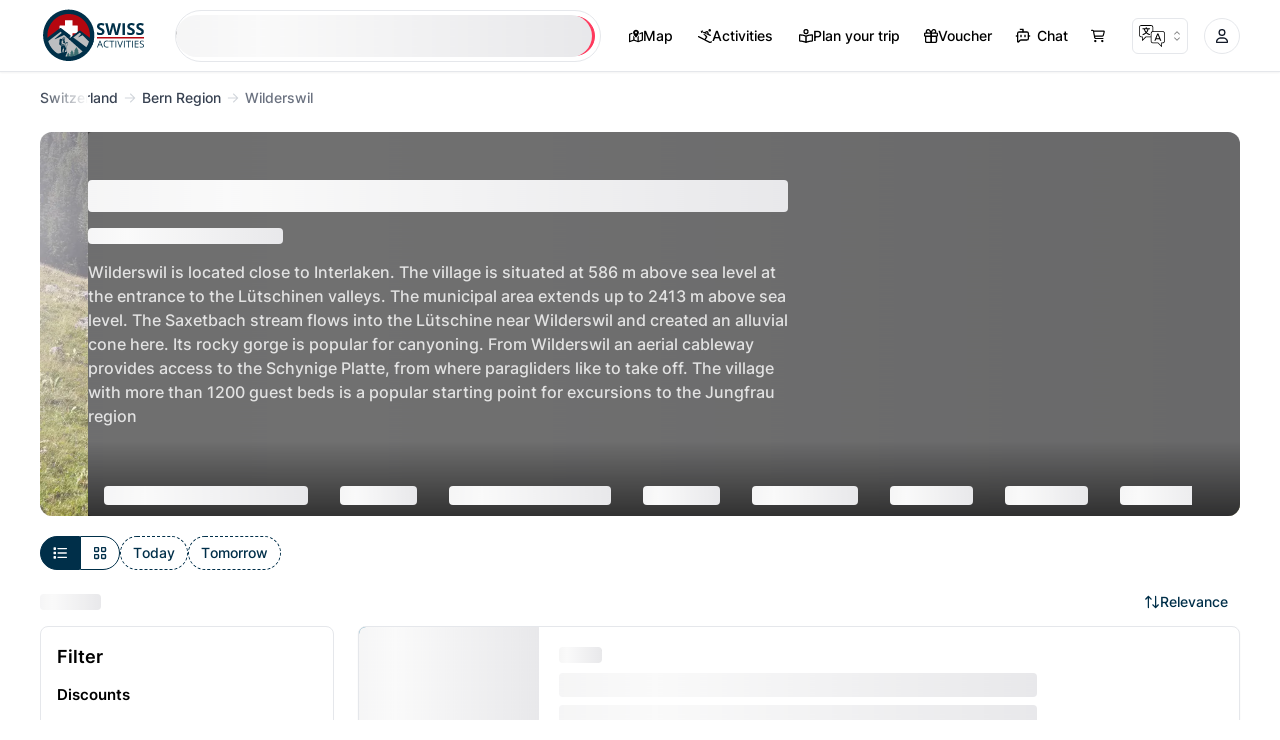

--- FILE ---
content_type: text/html; charset=utf-8
request_url: https://www.swissactivities.com/en-ch/wilderswil/
body_size: 68665
content:
<!DOCTYPE html><html lang="en-CH"><head><script>(function(w,i,g){w[g]=w[g]||[];if(typeof w[g].push=='function')w[g].push(i)})
(window,'GTM-MJ774KN','google_tags_first_party');</script><script>(function(w,d,s,l){w[l]=w[l]||[];(function(){w[l].push(arguments);})('set', 'developer_id.dY2E1Nz', true);
		var f=d.getElementsByTagName(s)[0],
		j=d.createElement(s);j.async=true;j.src='/1puy/';
		f.parentNode.insertBefore(j,f);
		})(window,document,'script','dataLayer');</script><meta charSet="utf-8"/><meta name="viewport" content="width=device-width"/><link rel="preload" href="/assets/fonts/inter-v11-latin-regular.woff" as="font" type="font/woff" crossorigin="anonymous"/><link rel="preload" href="/assets/fonts/inter-v11-latin-500.woff" as="font" type="font/woff" crossorigin="anonymous"/><link rel="preload" href="/assets/fonts/inter-v11-latin-600.woff" as="font" type="font/woff" crossorigin="anonymous"/><link rel="preload" href="/assets/fonts/inter-v11-latin-700.woff" as="font" type="font/woff" crossorigin="anonymous"/><link rel="preload" href="/assets/fonts/balmy.woff2" as="font" type="font/woff2" crossorigin="anonymous"/><style>@font-face { font-family: "Inter"; font-style: normal; font-weight: 400; src: url("/assets/fonts/inter-v11-latin-regular.woff") format("woff"); font-display: block; } @font-face { font-family: "Inter"; font-style: normal; font-weight: 500; src: url("/assets/fonts/inter-v11-latin-500.woff") format("woff"); font-display: block; } @font-face { font-family: "Inter"; font-style: normal; font-weight: 600; src: url("/assets/fonts/inter-v11-latin-600.woff") format("woff"); font-display: block; } @font-face { font-family: "Inter"; font-style: normal; font-weight: 700; src: url("/assets/fonts/inter-v11-latin-700.woff") format("woff"); font-display: block; } body, * { font-family: "Inter", sans-serif !important; font-weight: 500; }, .font-normal {font-weight: 400 !important;} .font-medium {font-weight: 500 !important;} .font-semibold {font-weight: 600 !important;} .font-bold {font-weight: 700 !important;}</style><link rel="shortcut icon" href="/favicon.ico"/><link rel="apple-touch-icon" href="/favicon.ico"/><style>@font-face { font-family: "Inter"; font-style: normal; font-weight: 400; src: url("/assets/fonts/inter-v11-latin-regular.woff") format("woff"); font-display: block; } @font-face { font-family: "Inter"; font-style: normal; font-weight: 500; src: url("/assets/fonts/inter-v11-latin-500.woff") format("woff"); font-display: block; } @font-face { font-family: "Inter"; font-style: normal; font-weight: 600; src: url("/assets/fonts/inter-v11-latin-600.woff") format("woff"); font-display: block; } @font-face { font-family: "Inter"; font-style: normal; font-weight: 700; src: url("/assets/fonts/inter-v11-latin-700.woff") format("woff"); font-display: block; } @font-face { font-family: "Balmy"; font-style: normal; font-weight: 400; src: url("/assets/fonts/balmy.woff2") format("woff2"); font-display: block; unicode-range: U+0020-007E; } body, * { font-family: "Inter", sans-serif !important; font-weight: 500; }, .font-normal {font-weight: 400 !important;} .font-medium {font-weight: 500 !important;} .font-semibold {font-weight: 600 !important;} .font-bold {font-weight: 700 !important;} .font-balmy {font-family: "Balmy", "Inter", sans-serif !important;}</style><link rel="alternate" href="https://www.swissactivities.com/wilderswil/" hrefLang="de-CH"/><link rel="alternate" href="https://www.swissactivities.com/en-ch/wilderswil/" hrefLang="en-CH"/><link rel="alternate" href="https://www.swissactivities.com/it-ch/wilderswil/" hrefLang="it-CH"/><link rel="alternate" href="https://www.swissactivities.com/fr-ch/wilderswil/" hrefLang="fr-CH"/><link rel="alternate" href="https://www.swissactivities.com/cs-cz/wilderswil/" hrefLang="cs-CZ"/><link rel="alternate" href="https://www.swissactivities.com/da-dk/wilderswil/" hrefLang="da-DK"/><link rel="alternate" href="https://www.swissactivities.com/el-gr/wilderswil/" hrefLang="el-GR"/><link rel="alternate" href="https://www.swissactivities.com/es-es/wilderswil/" hrefLang="es-ES"/><link rel="alternate" href="https://www.swissactivities.com/hi-in/v-il-ddr-sv-l/" hrefLang="hi-IN"/><link rel="alternate" href="https://www.swissactivities.com/id-id/wilderswil/" hrefLang="id-ID"/><link rel="alternate" href="https://www.swissactivities.com/ja-jp/wairudasubiru/" hrefLang="ja-JP"/><link rel="alternate" href="https://www.swissactivities.com/ko-kr/bildeoseubil/" hrefLang="ko-KR"/><link rel="alternate" href="https://www.swissactivities.com/ms-my/wilderswil/" hrefLang="ms-MY"/><link rel="alternate" href="https://www.swissactivities.com/nl-nl/wilderswil/" hrefLang="nl-NL"/><link rel="alternate" href="https://www.swissactivities.com/pl-pl/wilderswil/" hrefLang="pl-PL"/><link rel="alternate" href="https://www.swissactivities.com/pt-pt/wilderswil/" hrefLang="pt-PT"/><link rel="alternate" href="https://www.swissactivities.com/ru-ru/vildersvil/" hrefLang="ru-RU"/><link rel="alternate" href="https://www.swissactivities.com/sv-se/wilderswil/" hrefLang="sv-SE"/><link rel="alternate" href="https://www.swissactivities.com/th-th/aiwl-edr-sw-l/" hrefLang="th-TH"/><link rel="alternate" href="https://www.swissactivities.com/zh-cn/wei-er-de-si-wei-er/" hrefLang="zh-CN"/><link rel="alternate" href="https://www.swissactivities.com/ar-ae/wyldyrsfyl/" hrefLang="ar-AE"/><link rel="alternate" href="https://www.swissactivities.com/nb-no/wilderswil/" hrefLang="nb-NO"/><link rel="alternate" href="https://www.swissactivities.com/hu-hu/wilderswil/" hrefLang="hu-HU"/><link rel="alternate" href="https://www.swissactivities.com/sk-sk/wilderswil/" hrefLang="sk-SK"/><link rel="alternate" href="https://www.swissactivities.com/ro-ro/wilderswil/" hrefLang="ro-RO"/><link rel="alternate" href="https://www.swissactivities.com/sq-al/wilderswil/" hrefLang="sq-AL"/><link rel="alternate" href="https://www.swissactivities.com/tr-tr/vildersvill/" hrefLang="tr-TR"/><link rel="alternate" href="https://www.swissactivities.com/vi-vn/wilderswil/" hrefLang="vi-VN"/><link rel="alternate" href="https://www.swissactivities.com/uk-ua/vildersvil/" hrefLang="uk-UA"/><link rel="alternate" href="https://www.swissactivities.com/hr-hr/wilderswil/" hrefLang="hr-HR"/><title> Things to Do in Wilderswil 2026</title><meta name="description" content="Wilderswil is a popular vacation resort, which is also used as a starting point for excursions to the Jungfrau region."/><meta name="apple-itunes-app" content="app-id=6450682217, app-argument=swissactivities://navigate/location/269"/><meta name="theme-color" content="#ffffff"/><meta property="og:type" content="website"/><meta property="og:title" content=" Things to Do in Wilderswil 2026"/><meta property="og:description" content="Wilderswil is a popular vacation resort, which is also used as a starting point for excursions to the Jungfrau region."/><meta property="og:site_name" content="Swiss Activities"/><meta property="og:url" content="https://www.swissactivities.com/en-ch/wilderswil/"/><meta property="og:image" content="https://contentapi-swissactivities.imgix.net/contentapi.swissactivities/Schynige_Platte_Foto_My_Switzerland_a9f9a99a2a.webp"/><meta name="twitter:card" content="summary"/><meta name="twitter:title" content=" Things to Do in Wilderswil 2026"/><meta name="twitter:description" content="Wilderswil is a popular vacation resort, which is also used as a starting point for excursions to the Jungfrau region."/><meta name="twitter:site" content="@ActivitiesSwiss"/><meta name="twitter:creator" content="@ActivitiesSwiss"/><meta name="twitter:image" content="https://contentapi-swissactivities.imgix.net/contentapi.swissactivities/Schynige_Platte_Foto_My_Switzerland_a9f9a99a2a.webp"/><link rel="canonical" href="https://www.swissactivities.com/en-ch/wilderswil/"/><link rel="alternate" href="https://www.swissactivities.com/wilderswil/" hrefLang="x-default"/><script type="application/ld+json">{"@context":"https://schema.org","@type":"Product","image":"https://contentapi-swissactivities.imgix.net/contentapi.swissactivities/Schynige_Platte_Foto_My_Switzerland_bf15c394b9.webp","name":" Things to Do in Wilderswil 2026","description":"Wilderswil is a popular vacation resort, which is also used as a starting point for excursions to the Jungfrau region.","brand":{"@type":"Brand","name":"Swiss Activities"},"offers":{"@type":"AggregateOffer","offerCount":2,"priceCurrency":"CHF","lowPrice":"17.00","highPrice":"68.00"},"aggregateRating":{"@type":"AggregateRating","ratingValue":"4.78","ratingCount":"200"}}</script><script type="application/ld+json">{"@context":"https://schema.org","@type":"ItemList","itemListOrder":"ItemListOrderAscending","itemListElement":[{"@type":"ListItem","name":"Schynige Platte Ticket rack railroad from Wilderswil","position":1,"url":"/en-ch/the-schynige-platte/schynige-platte-ticket-rack-railroad-from-wilderswil/"}]}</script><script type="application/ld+json">{"@context":"https://schema.org","@type":"BreadcrumbList","itemListElement":[{"@type":"ListItem","position":1,"name":"Switzerland","item":{"@type":"thing","@id":"https://www.swissactivities.com/en-ch/activities/"}},{"@type":"ListItem","position":2,"name":"Bern Region","item":{"@type":"thing","@id":"https://www.swissactivities.com/en-ch/bern-region/"}},{"@type":"ListItem","position":3,"name":"Wilderswil","item":{"@type":"thing","@id":"https://www.swissactivities.com/en-ch/wilderswil/"}}]}</script><meta name="next-head-count" content="55"/><link rel="dns-prefetch" href="//consentcdn.cookiebot.com"/><link rel="dns-prefetch" href="//consent.cookiebot.com"/><link rel="dns-prefetch" href="//script.tapfiliate.com"/><link rel="dns-prefetch" href="//www.googletagmanager.com"/><link rel="dns-prefetch" href="//o558607.ingest.sentry.io"/><link rel="preconnect" href="https://consentcdn.cookiebot.com"/><link rel="preconnect" href="https://consent.cookiebot.com"/><link rel="preconnect" href="https://script.tapfiliate.com"/><link rel="preconnect" href="https://www.googletagmanager.com"/><link rel="preconnect" href="https://o558607.ingest.sentry.io"/><link rel="preload" href="/_next/static/css/465d6f270363904c.css" as="style"/><link rel="stylesheet" href="/_next/static/css/465d6f270363904c.css" data-n-g=""/><link rel="preload" href="/_next/static/css/8431ff623d95d1ed.css" as="style"/><link rel="stylesheet" href="/_next/static/css/8431ff623d95d1ed.css" data-n-p=""/><link rel="preload" href="/_next/static/css/d3f25efb725d2c3f.css" as="style"/><link rel="stylesheet" href="/_next/static/css/d3f25efb725d2c3f.css" data-n-p=""/><noscript data-n-css=""></noscript><script defer="" nomodule="" src="/_next/static/chunks/polyfills-42372ed130431b0a.js"></script><script src="/_next/static/chunks/webpack-86f527349d526f46.js" defer=""></script><script src="/_next/static/chunks/framework-ecb4570a367cf1e3.js" defer=""></script><script src="/_next/static/chunks/main-41ddf20691882c4e.js" defer=""></script><script src="/_next/static/chunks/pages/_app-d3365377733a8440.js" defer=""></script><script src="/_next/static/chunks/ee9ce975-a0b445b5324148d1.js" defer=""></script><script src="/_next/static/chunks/7d0bf13e-1a70b8b4e5802603.js" defer=""></script><script src="/_next/static/chunks/6763fea0-31313cf5b9ed39a3.js" defer=""></script><script src="/_next/static/chunks/21876-c39d185eb5d60e93.js" defer=""></script><script src="/_next/static/chunks/18639-7b572aa303b45207.js" defer=""></script><script src="/_next/static/chunks/62222-55a6ccd864a100d2.js" defer=""></script><script src="/_next/static/chunks/pages/%5B...path%5D-e0af3bd3a5337490.js" defer=""></script><script src="/_next/static/bOdlG9RR-jrSMe3jGpRiN/_buildManifest.js" defer=""></script><script src="/_next/static/bOdlG9RR-jrSMe3jGpRiN/_ssgManifest.js" defer=""></script></head><body><div id="__next"><div dir="ltr" class="app-container lang-en_CH"><header style="border-bottom:1px solid #000" class="duration-250 start-0 z-[105] h-[var(--h-header)] w-full !border-gray-200 bg-white py-2 shadow-sm backdrop-blur-md transition ease-in sticky top-0 !z-[105]"><div class="container-tw mx-auto flex h-full w-full items-center justify-between"><a href="/en-ch/" aria-label="Homepage" class="rounded-lg sm:me-6 lg:me-4"><span class="relative start-[-3px] top-0.5 hidden origin-left scale-[0.9] transform lg:block rtl:origin-right"><svg width="119" height="64" viewBox="0 0 119 64" fill="none" xmlns="http://www.w3.org/2000/svg"><path d="M44.4748 27.6738L35.4741 35.1171V37.3602L32.0153 36.0405L22.5069 25.4482L6.54956 38.092L12.9854 50.9969L23.019 57.6738L38.1083 58.1529L50.9367 52.3558L57.6547 39.0284L44.4748 27.6738Z" fill="#BCBEC0"></path><path d="M43.8413 54.613L42.5481 52.3396C42.496 52.2482 42.561 52.1304 42.6695 52.1304H43.1122C43.2206 52.1304 43.2857 52.0129 43.2337 51.9214L42.1444 50.005C42.0923 49.9136 42.1575 49.796 42.2659 49.796H42.83C42.9385 49.796 43.0037 49.6784 42.9516 49.587L40.5387 45.3404C40.4866 45.2446 40.3521 45.2446 40.2956 45.3404L37.8827 49.587C37.8306 49.6784 37.8958 49.796 38.0043 49.796H38.5684C38.6769 49.796 38.7421 49.9136 38.69 50.005L37.6006 51.9214C37.5486 52.0129 37.6137 52.1304 37.7222 52.1304H38.1648C38.2733 52.1304 38.3384 52.2482 38.2864 52.3396L37.7395 53.3064C37.6874 53.4023 37.5529 53.4023 37.4965 53.3064L36.8369 52.1479C36.7848 52.0564 36.8499 51.9389 36.9583 51.9389H37.2708C37.3794 51.9389 37.4444 51.8213 37.3923 51.7299L35.6173 48.607C35.5653 48.5112 35.4308 48.5112 35.3743 48.607L33.5994 51.7299C33.5473 51.8213 33.6124 51.9389 33.7208 51.9389H34.0333C34.1419 51.9389 34.207 52.0564 34.1549 52.1479L33.3868 53.5024C33.3347 53.5939 33.3997 53.7114 33.5082 53.7114H33.7295C33.8381 53.7114 33.9032 53.8292 33.8511 53.9206L33.2349 55.0094C33.1828 55.1053 33.0483 55.1053 32.9918 55.0094L32.6143 54.343C32.5622 54.2516 32.6272 54.134 32.7358 54.134H32.9093C33.0178 54.134 33.083 54.0164 33.0309 53.9249L31.603 51.4162C31.5509 51.3204 31.4164 51.3204 31.3601 51.4162L29.9323 53.9249C29.8802 54.0164 29.9453 54.134 30.0538 54.134H30.2274C30.3359 54.134 30.4009 54.2516 30.3488 54.343L29.7544 55.3927C29.7023 55.4842 29.7674 55.6017 29.8758 55.6017H29.9756C30.0842 55.6017 30.1493 55.7193 30.0972 55.8109L29.3725 57.0826C29.3204 57.174 29.3855 57.2916 29.4939 57.2916H33.4692C33.5776 57.2916 33.6428 57.174 33.5907 57.0826L32.9572 55.9676C32.9051 55.8761 32.9701 55.7586 33.0786 55.7586H37.9565C38.0651 55.7586 38.1301 55.641 38.078 55.5494L37.7872 55.0356C37.7352 54.9442 37.8003 54.8264 37.9088 54.8264H43.7415C43.8239 54.8222 43.8934 54.7046 43.8413 54.613Z" fill="#3C6E71"></path><path d="M47.9943 9.86495L29.624 6.13672L13.0808 14.2203L5.85077 23.8676L5.60773 26.9947L6.86192 37.7874L22.7758 24.865L30.1101 33.7543L32.9005 36.4547L43.6545 28.2056L57.9758 39.2334V23.8676L47.9943 9.86495Z" fill="#B5070F"></path><path d="M42.0012 21.6344V29.2564C42.0012 29.5047 41.8016 29.705 41.5585 29.705H36.1295V35.1535C36.1295 35.4018 35.9299 35.6023 35.6825 35.6023H32.1673L27.6409 31.3383V29.705H25.9093L21.7648 25.8025V21.6344C21.7648 21.3905 21.9645 21.1901 22.2119 21.1901H27.6409V15.7415C27.6409 15.4933 27.8405 15.293 28.0879 15.293H35.6825C35.9299 15.293 36.1295 15.4933 36.1295 15.7415V21.1901H41.5585C41.8016 21.1901 42.0012 21.3905 42.0012 21.6344Z" fill="white"></path><path d="M31.8938 3.42871C16.1709 3.42871 3.41626 16.2119 3.41626 31.9914C3.41626 47.7797 16.1709 60.5716 31.8938 60.5716C47.6168 60.5716 60.354 47.7797 60.354 31.9914C60.354 16.2119 47.6168 3.42871 31.8938 3.42871ZM31.8938 55.6804C18.8528 55.6804 8.29416 45.0794 8.29416 32.0046C8.29416 18.9166 18.8572 8.32854 31.8938 8.32854C44.9262 8.32854 55.4762 18.9209 55.4762 32.0046C55.4762 45.0794 44.9218 55.6804 31.8938 55.6804Z" fill="#003049"></path><path d="M55.2591 48.0454L50.4897 52.8016L22.8584 28.1239L22.815 28.0542L22.7976 28.0629L7.0833 40.0924L6.08081 36.3469L20.5366 25.2972L22.0729 24.1256C22.5112 23.7902 23.1231 23.7902 23.5614 24.1256L33.5906 31.7867C34.0593 32.1439 34.1896 32.8016 33.8901 33.3112L32.957 34.9052L32.5751 35.5803L35.8821 33.5332L37.0668 34.4434L55.2591 48.0454Z" fill="#003049"></path><path d="M25.3191 28.4541L16.3878 35.9715C16.1535 36.1675 16.3878 36.5377 16.6655 36.407L28.7258 30.7275L25.3191 28.4541Z" fill="#003049"></path><path d="M59.7466 38.1746L58.2537 42.7129L44.2058 28.9846L37.0669 34.442L33.3823 37.2556L32.0154 36.0447L43.4594 26.9072C43.8976 26.5543 44.5227 26.55 44.9696 26.8897L59.7466 38.1746Z" fill="#003049"></path><path d="M46.4971 29.8701L42.6 33.8117C42.4655 33.9511 42.6216 34.1733 42.7953 34.0906L48.1896 31.5426L46.4971 29.8701Z" fill="#003049"></path><path fill-rule="evenodd" clip-rule="evenodd" d="M26.582 58.5941L21.7389 57.8407L11.2192 50.8894C11.9092 50.7674 12.4039 50.6891 12.6253 50.6804C12.7641 50.6717 12.9724 50.724 13.2198 50.811C13.2372 50.811 13.2459 50.8197 13.2632 50.8284C13.4194 50.8807 13.593 50.9504 13.771 51.0288C13.7883 51.0288 13.8057 51.0375 13.823 51.0462C14.014 51.1332 14.2223 51.2204 14.4263 51.325C14.4437 51.325 14.4524 51.3337 14.4697 51.3424C14.7127 51.4557 14.9688 51.5775 15.2292 51.6995C15.4374 51.7954 15.6501 51.8998 15.8585 51.9957C15.8932 52.0131 15.9278 52.0218 15.9712 52.0392C16.1796 52.1351 16.3792 52.2221 16.5744 52.3092C16.6005 52.318 16.6265 52.3267 16.6439 52.3354C16.8522 52.4225 17.0432 52.4922 17.2298 52.5531C17.2732 52.5618 17.3079 52.5792 17.3425 52.588C17.5249 52.649 17.6984 52.6925 17.8504 52.7187C17.8763 52.7187 17.9024 52.7274 17.9284 52.7274C18.0847 52.7535 18.2322 52.7622 18.3451 52.7361C18.3972 52.7274 18.4753 52.71 18.5621 52.6925C18.5794 52.6925 18.5967 52.6925 18.6141 52.6838C18.7096 52.6664 18.8138 52.6402 18.9352 52.6228C18.9439 52.6141 18.9526 52.6141 18.9526 52.6141C19.0742 52.588 19.2131 52.5618 19.3606 52.5271C19.3779 52.5271 19.3953 52.5184 19.4127 52.5184C19.5603 52.4835 19.7251 52.4487 19.8943 52.4051C19.9291 52.3964 19.9638 52.3964 19.9985 52.3877C20.1375 52.3528 20.2936 52.318 20.4368 52.2831C20.541 52.2657 20.6452 52.2395 20.7493 52.2221C20.9142 52.1787 21.0878 52.1438 21.2657 52.1002C21.448 52.0654 21.6302 52.0218 21.8082 51.9782C21.8603 51.9695 21.9037 51.9608 21.9558 51.9521C22.164 51.8998 22.3767 51.8562 22.5938 51.8041C22.6459 51.7954 22.6978 51.7867 22.7586 51.7692C22.9844 51.717 23.2143 51.6647 23.4487 51.6211C23.4661 51.6124 23.4921 51.6037 23.5182 51.6037C23.7438 51.5514 23.9738 51.4991 24.2081 51.447C24.2341 51.447 24.2602 51.4382 24.2862 51.4295C24.5379 51.3772 24.7766 51.325 25.0196 51.2727C25.0543 51.264 25.0804 51.2552 25.1151 51.2552C25.3494 51.203 25.5794 51.1507 25.8052 51.1072C25.8226 51.0985 25.8313 51.0985 25.8486 51.0985C26.0916 51.0462 26.3216 50.994 26.5472 50.9504C26.582 50.9417 26.608 50.933 26.6428 50.9242C27.0897 50.8371 27.5237 50.7501 27.9186 50.6717C27.9533 50.6629 27.9794 50.6542 28.0141 50.6542C28.2137 50.6107 28.396 50.5758 28.5653 50.5497C28.5739 50.5409 28.5739 50.541 28.5739 50.541C29.4028 50.393 29.9887 50.3058 30.1622 50.3407C30.7873 50.4538 27.7059 56.055 26.582 58.5941Z" fill="#003049"></path><path d="M27.3848 35.745C27.3848 35.745 27.7449 34.6648 26.8119 34.5124C26.0177 34.4165 25.4015 34.8172 25.4839 35.4095C25.5663 35.9932 25.7226 36.1151 25.371 36.224C25.2973 36.2458 24.9154 36.2065 24.9285 35.6665C24.9501 35.2354 25.5273 34.2728 26.4994 34.3338C27.4716 34.3948 28.1486 34.447 27.9315 35.3704C27.7146 36.2937 27.4282 36.0498 27.3848 35.745Z" fill="#003049"></path><path d="M27.298 35.633C27.298 35.633 27.4065 36.1514 27.068 36.1906C26.9334 36.1949 26.864 35.9597 26.6644 36.0163C26.6166 36.0469 26.7208 36.1819 26.8466 36.2471C26.9898 36.3213 26.864 36.5171 26.5646 36.4431C26.3389 36.3909 26.1957 36.3473 26.2261 36.2167C26.2694 36.1253 26.3607 36.1166 26.4778 36.1034C26.6818 36.0773 26.4908 35.9161 26.3346 35.9641C26.2088 36.0033 25.9917 36.1557 25.8224 36.0294C25.6489 35.9074 25.6966 35.498 25.6966 35.498C25.6966 35.498 25.6229 35.3194 25.5664 35.5809C25.51 35.8421 25.3494 37.728 26.5386 37.7977C27.3111 37.8194 27.8405 35.9206 27.298 35.633Z" fill="#003049"></path><path d="M26.4473 33.8288C26.9855 33.7286 27.1677 34.2252 27.1677 34.2426V34.3296C26.3519 34.1163 25.6055 34.652 25.6055 34.652C25.6055 34.652 25.9092 33.929 26.4473 33.8288Z" fill="#003049"></path><path d="M27.324 41.4206C27.5799 41.2812 27.7362 41.1768 27.8881 41.2072C28.2309 41.2725 29.3289 41.2725 29.2639 40.262C29.2639 40.262 29.2465 39.7699 28.7214 40.005C28.2006 40.2446 28.0964 40.5975 27.7231 40.5975C27.6928 40.5975 27.6538 40.6018 27.6104 40.6062C27.6017 40.7412 27.5713 40.8632 27.5149 40.9589C27.4281 41.1113 27.3673 41.2682 27.324 41.4206Z" fill="#003049"></path><path d="M29.0427 40.096C29.0427 40.096 29.6894 39.8609 29.8847 39.6649C30.08 39.4689 30.3143 39.0986 30.5486 39.5559C30.783 40.0133 30.1884 40.6535 29.915 40.6492C29.6415 40.6447 28.7997 40.7755 28.7997 40.7755L29.0427 40.096Z" fill="#003049"></path><path d="M28.7991 40.6318L26.5989 52.2004L26.893 52.2568L29.0934 40.6883L28.7991 40.6318Z" fill="#003049"></path><path d="M30.4094 39.7566L30.366 40.3576L29.5155 51.5859H29.216L30.0493 40.6146L30.1144 39.7305L30.4094 39.7566Z" fill="#003049"></path><path d="M27.6191 40.6061C27.12 40.6758 25.8311 41.0547 25.6879 40.0181C25.6576 39.7524 25.8703 38.8553 25.8268 38.215L26.009 37.418H27.0637C27.0637 37.4223 28.1268 38.864 27.6191 40.6061Z" fill="#003049"></path><path d="M27.3241 41.4206C27.0159 41.586 26.5602 41.7995 25.7921 41.8866C24.5162 41.9825 24.0171 41.0286 23.9042 40.0225C23.9042 40.0225 23.8869 41.3247 23.8739 42.2656C25.1584 42.823 26.5863 42.4355 27.2459 42.1915C27.2372 41.965 27.2503 41.695 27.3241 41.4206Z" fill="#003049"></path><path d="M23.4313 42.6748C23.4443 42.8838 23.9217 43.1364 23.9607 43.2061C24.1691 43.5981 26.3259 43.5981 26.9118 43.4065C27.502 43.2148 27.3371 42.7314 27.3371 42.7314C27.3371 42.7314 27.3327 42.7097 27.3198 42.6748C26.3128 43.3629 24.0649 42.9229 23.4313 42.6748Z" fill="#003049"></path><path d="M25.8703 37.2355C25.8703 37.2355 23.6396 35.1971 22.3941 36.0944C21.1529 36.9915 21.8039 37.5708 21.6911 38.381C21.5782 39.1911 21.4828 40.5717 21.4176 41.6301C21.3352 42.8888 23.5832 44.3391 23.8783 42.266C24.156 40.2885 23.4574 37.205 25.3495 37.4227C27.2372 37.6493 25.8703 37.2355 25.8703 37.2355Z" fill="#003049"></path><path d="M27.1505 43.0185L25.7445 43.2842L24.3992 43.1883L23.6222 42.8486C23.6222 42.8486 23.8133 44.0116 23.5267 44.6431C23.2403 45.2703 23.223 49.1728 23.223 49.1728L24.0345 52.0561L25.406 51.7381L24.7636 49.4211L26.1914 44.6605L25.9788 45.9279C25.8877 46.4593 26.2999 46.9296 26.6167 47.3652C26.7773 47.5831 26.621 47.8531 26.5994 47.8879C26.5429 47.9663 25.9006 52.1692 25.9006 52.1692H26.8294C26.8294 52.1692 28.804 47.5525 28.9775 46.9253C29.1468 46.2895 27.1505 43.0185 27.1505 43.0185Z" fill="#003049"></path><path d="M25.9874 34.9494C26.3737 34.9407 26.4822 35.3195 26.7947 35.0844C27.0984 34.9145 27.5367 35.0495 27.5367 35.0495L27.5455 35.3892C27.0507 35.8465 26.9465 35.2804 26.3954 35.3935C25.8573 35.6811 25.4407 35.4764 25.432 35.2717C25.4189 35.1018 25.4884 34.9668 25.9874 34.9494Z" fill="#003049"></path><path d="M26.3346 37.6749L26.2391 37.4222L25.8269 37.2698L25.3104 37.1783L24.6638 37.1348L24.9025 37.4396C24.9025 37.4396 25.8485 37.3656 25.8313 38.2672C26.148 38.9162 26.5212 38.3108 26.5212 38.3108L26.3346 37.6749Z" fill="#003049"></path><path d="M71.6789 27.9686C71.6789 29.1466 71.2548 30.0747 70.4068 30.7529C69.5646 31.4311 68.3903 31.7703 66.8839 31.7703C65.4962 31.7703 64.2686 31.5084 63.201 30.985V28.4149C64.0787 28.8074 64.82 29.0841 65.425 29.2447C66.0358 29.4054 66.5933 29.4857 67.0974 29.4857C67.7023 29.4857 68.165 29.3697 68.4852 29.1377C68.8114 28.9057 68.9745 28.5606 68.9745 28.1024C68.9745 27.8467 68.9033 27.6206 68.761 27.4243C68.6186 27.222 68.4081 27.0286 68.1294 26.8441C67.8565 26.6597 67.2961 26.3653 66.448 25.9607C65.6533 25.5859 65.0573 25.226 64.6599 24.8809C64.2626 24.5359 63.9453 24.1343 63.708 23.6761C63.4709 23.218 63.3522 22.6826 63.3522 22.0699C63.3522 20.9157 63.7406 20.0084 64.5175 19.348C65.3004 18.6876 66.3798 18.3574 67.7557 18.3574C68.4319 18.3574 69.0753 18.4377 69.6862 18.5984C70.303 18.759 70.9464 18.9851 71.6165 19.2766L70.727 21.4273C70.0331 21.1417 69.4579 20.9424 69.0012 20.8294C68.5504 20.7163 68.1056 20.6599 67.6668 20.6599C67.1449 20.6599 66.7445 20.7818 66.4658 21.0257C66.1871 21.2696 66.0477 21.588 66.0477 21.9806C66.0477 22.2246 66.1041 22.4387 66.2167 22.6231C66.3294 22.8016 66.5074 22.9771 66.7505 23.1496C66.9996 23.3163 67.5838 23.6196 68.503 24.0599C69.7188 24.643 70.5521 25.229 71.0027 25.818C71.4536 26.401 71.6789 27.1179 71.6789 27.9686Z" fill="#003049"></path><path d="M86.7042 31.5909H83.5639L81.8025 24.7372C81.7372 24.4932 81.6246 23.9905 81.4645 23.2291C81.3103 22.4615 81.2214 21.9469 81.1976 21.6852C81.162 22.0065 81.073 22.5241 80.9307 23.2379C80.7883 23.9459 80.6786 24.4517 80.6016 24.7551L78.849 31.5909H75.7176L72.3994 18.5439H75.1126L76.7762 25.6654C77.0669 26.9801 77.2774 28.1194 77.4078 29.0832C77.4434 28.7441 77.5235 28.2205 77.6481 27.5125C77.7786 26.7987 77.9002 26.2454 78.0128 25.8527L79.9077 18.5439H82.5141L84.409 25.8527C84.492 26.1799 84.5958 26.6797 84.7203 27.3519C84.8449 28.0242 84.9398 28.6014 85.005 29.0832C85.0644 28.6192 85.1593 28.0421 85.2897 27.3519C85.4202 26.6559 85.5388 26.0937 85.6456 25.6654L87.3002 18.5439H90.0135L86.7042 31.5909Z" fill="#003049"></path><path d="M91.6504 31.5909V18.5439H94.4081V31.5909H91.6504Z" fill="#003049"></path><path d="M105.359 27.9686C105.359 29.1466 104.935 30.0747 104.087 30.7529C103.245 31.4311 102.071 31.7703 100.564 31.7703C99.1764 31.7703 97.9487 31.5084 96.8812 30.985V28.4149C97.7589 28.8074 98.5002 29.0841 99.1052 29.2447C99.716 29.4054 100.274 29.4857 100.778 29.4857C101.383 29.4857 101.845 29.3697 102.165 29.1377C102.492 28.9057 102.655 28.5606 102.655 28.1024C102.655 27.8467 102.584 27.6206 102.441 27.4243C102.299 27.222 102.088 27.0286 101.81 26.8441C101.537 26.6597 100.976 26.3653 100.128 25.9607C99.3335 25.5859 98.7375 25.226 98.3401 24.8809C97.9428 24.5359 97.6255 24.1343 97.3883 23.6761C97.151 23.218 97.0324 22.6826 97.0324 22.0699C97.0324 20.9157 97.4208 20.0084 98.1978 19.348C98.9807 18.6876 100.06 18.3574 101.436 18.3574C102.112 18.3574 102.756 18.4377 103.366 18.5984C103.983 18.759 104.627 18.9851 105.297 19.2766L104.407 21.4273C103.713 21.1417 103.138 20.9424 102.681 20.8294C102.231 20.7163 101.786 20.6599 101.347 20.6599C100.825 20.6599 100.425 20.7818 100.146 21.0257C99.8673 21.2696 99.728 21.588 99.728 21.9806C99.728 22.2246 99.7842 22.4387 99.8969 22.6231C100.01 22.8016 100.188 22.9771 100.431 23.1496C100.68 23.3163 101.264 23.6196 102.183 24.0599C103.399 24.643 104.232 25.229 104.683 25.818C105.134 26.401 105.359 27.1179 105.359 27.9686Z" fill="#003049"></path><path d="M115.394 27.9686C115.394 29.1466 114.97 30.0747 114.122 30.7529C113.279 31.4311 112.105 31.7703 110.599 31.7703C109.211 31.7703 107.983 31.5084 106.916 30.985V28.4149C107.794 28.8074 108.535 29.0841 109.14 29.2447C109.751 29.4054 110.308 29.4857 110.812 29.4857C111.417 29.4857 111.88 29.3697 112.2 29.1377C112.526 28.9057 112.689 28.5606 112.689 28.1024C112.689 27.8467 112.618 27.6206 112.476 27.4243C112.334 27.222 112.123 27.0286 111.844 26.8441C111.571 26.6597 111.011 26.3653 110.163 25.9607C109.368 25.5859 108.772 25.226 108.375 24.8809C107.977 24.5359 107.66 24.1343 107.423 23.6761C107.186 23.218 107.067 22.6826 107.067 22.0699C107.067 20.9157 107.456 20.0084 108.233 19.348C109.015 18.6876 110.095 18.3574 111.471 18.3574C112.147 18.3574 112.79 18.4377 113.401 18.5984C114.018 18.759 114.661 18.9851 115.332 19.2766L114.442 21.4273C113.748 21.1417 113.173 20.9424 112.716 20.8294C112.265 20.7163 111.821 20.6599 111.382 20.6599C110.86 20.6599 110.459 20.7818 110.181 21.0257C109.902 21.2696 109.763 21.588 109.763 21.9806C109.763 22.2246 109.819 22.4387 109.932 22.6231C110.044 22.8016 110.222 22.9771 110.465 23.1496C110.714 23.3163 111.299 23.6196 112.218 24.0599C113.434 24.643 114.267 25.229 114.718 25.818C115.168 26.401 115.394 27.1179 115.394 27.9686Z" fill="#003049"></path><path d="M69.0923 45.5387L68.155 43.1361H65.1368L64.2099 45.5387H63.3239L66.3008 37.9541H67.0374L69.9988 45.5387H69.0923ZM67.882 42.3457L67.0064 40.0052C66.8931 39.709 66.7764 39.3457 66.6562 38.9151C66.5806 39.2458 66.4726 39.6091 66.3318 40.0052L65.4459 42.3457H67.882Z" fill="#003049"></path><path d="M74.3636 38.6632C73.536 38.6632 72.8819 38.9405 72.4012 39.4949C71.9241 40.0461 71.6854 40.8021 71.6854 41.7631C71.6854 42.7516 71.9154 43.5164 72.3755 44.0571C72.8391 44.5944 73.4983 44.8631 74.3532 44.8631C74.8786 44.8631 75.4777 44.7684 76.1507 44.5789V45.3486C75.6288 45.5451 74.9851 45.6432 74.2194 45.6432C73.1103 45.6432 72.2536 45.3056 71.6494 44.6305C71.0485 43.9555 70.748 42.9962 70.748 41.7528C70.748 40.9744 70.8922 40.2924 71.1806 39.7068C71.4726 39.1212 71.8914 38.6701 72.4374 38.3532C72.9867 38.0364 73.6322 37.8779 74.3738 37.8779C75.1636 37.8779 75.8537 38.0225 76.4442 38.3119L76.0734 39.0662C75.5035 38.7975 74.9335 38.6632 74.3636 38.6632Z" fill="#003049"></path><path d="M80.2168 45.5389H79.3413V38.7655H76.9567V37.9854H82.6014V38.7655H80.2168V45.5389Z" fill="#003049"></path><path d="M83.845 45.5389V37.9854H84.7206V45.5389H83.845Z" fill="#003049"></path><path d="M91.1971 37.9854H92.1396L89.4254 45.5389H88.56L85.8613 37.9854H86.7884L88.5189 42.8729C88.718 43.4343 88.8759 43.9803 88.9928 44.5108C89.1163 43.9528 89.2777 43.3965 89.4769 42.8419L91.1971 37.9854Z" fill="#003049"></path><path d="M93.2855 45.5389V37.9854H94.161V45.5389H93.2855Z" fill="#003049"></path><path d="M98.6545 45.5389H97.779V38.7655H95.3943V37.9854H101.039V38.7655H98.6545V45.5389Z" fill="#003049"></path><path d="M102.283 45.5389V37.9854H103.158V45.5389H102.283Z" fill="#003049"></path><path d="M109.532 45.5389H105.334V37.9854H109.532V38.7655H106.21V41.1989H109.331V41.9739H106.21V44.7535H109.532V45.5389Z" fill="#003049"></path><path d="M115.56 43.5301C115.56 44.1948 115.32 44.7132 114.839 45.0852C114.358 45.4572 113.706 45.6432 112.882 45.6432C111.989 45.6432 111.303 45.5278 110.822 45.2971V44.4498C111.131 44.5806 111.467 44.6839 111.831 44.7598C112.195 44.8355 112.556 44.8734 112.913 44.8734C113.497 44.8734 113.936 44.7632 114.231 44.5428C114.527 44.3188 114.674 44.0088 114.674 43.6128C114.674 43.3509 114.621 43.1374 114.515 42.9721C114.412 42.8034 114.236 42.6484 113.989 42.5071C113.746 42.3659 113.373 42.2058 112.872 42.0266C112.171 41.7752 111.67 41.4772 111.368 41.1328C111.069 40.7884 110.92 40.3389 110.92 39.7844C110.92 39.2022 111.138 38.7389 111.574 38.3945C112.01 38.0501 112.587 37.8779 113.304 37.8779C114.053 37.8779 114.741 38.0156 115.37 38.2912L115.097 39.0558C114.475 38.7941 113.871 38.6632 113.284 38.6632C112.82 38.6632 112.458 38.7631 112.197 38.9628C111.936 39.1626 111.805 39.4399 111.805 39.7946C111.805 40.0565 111.854 40.2716 111.95 40.4405C112.046 40.6058 112.207 40.7591 112.434 40.9004C112.664 41.0381 113.014 41.1914 113.485 41.3601C114.274 41.6425 114.817 41.9456 115.112 42.2695C115.411 42.5932 115.56 43.0134 115.56 43.5301Z" fill="#003049"></path><path d="M115.584 33.9961H63.3239V35.439H115.584V33.9961Z" fill="#B5060F"></path></svg></span><span class="relative flex origin-left transform lg:hidden rtl:origin-right"><svg viewBox="0 0 200 200" fill="none" xmlns="http://www.w3.org/2000/svg" class="h-[34px] w-[34px]"><path d="M143.941 84.6963L112.387 110.697V118.533L100.261 113.923L66.9269 76.9219L10.9844 121.089L33.547 166.168L68.7222 189.492L121.622 191.165L166.595 170.915L190.147 124.36L143.941 84.6963Z" fill="#BCBEC0"></path><path d="M141.72 178.797L137.186 170.855C137.003 170.536 137.232 170.125 137.612 170.125H139.164C139.544 170.125 139.772 169.714 139.59 169.395L135.771 162.701C135.588 162.381 135.817 161.97 136.197 161.97H138.175C138.555 161.97 138.783 161.56 138.601 161.24L130.142 146.406C129.959 146.072 129.488 146.072 129.29 146.406L120.831 161.24C120.648 161.56 120.876 161.97 121.257 161.97H123.235C123.615 161.97 123.843 162.381 123.661 162.701L119.842 169.395C119.659 169.714 119.887 170.125 120.268 170.125H121.82C122.2 170.125 122.428 170.536 122.246 170.855L120.329 174.233C120.146 174.568 119.674 174.568 119.477 174.233L117.164 170.186C116.981 169.867 117.21 169.456 117.59 169.456H118.685C119.066 169.456 119.294 169.045 119.112 168.726L112.889 157.817C112.706 157.482 112.235 157.482 112.037 157.817L105.814 168.726C105.632 169.045 105.86 169.456 106.24 169.456H107.336C107.716 169.456 107.944 169.867 107.762 170.186L105.069 174.918C104.886 175.237 105.114 175.648 105.495 175.648H106.271C106.651 175.648 106.879 176.059 106.697 176.378L104.536 180.182C104.354 180.517 103.882 180.517 103.684 180.182L102.361 177.854C102.178 177.535 102.406 177.124 102.787 177.124H103.395C103.776 177.124 104.004 176.713 103.821 176.393L98.8158 167.63C98.6332 167.295 98.1615 167.295 97.9638 167.63L92.9583 176.393C92.7758 176.713 93.004 177.124 93.3843 177.124H93.9929C94.3732 177.124 94.6014 177.535 94.4189 177.854L92.3345 181.521C92.152 181.84 92.3802 182.251 92.7605 182.251H93.1104C93.4908 182.251 93.719 182.662 93.5364 182.981L90.9957 187.424C90.8131 187.743 91.0413 188.154 91.4217 188.154H105.358C105.738 188.154 105.966 187.743 105.784 187.424L103.563 183.529C103.38 183.209 103.608 182.799 103.989 182.799H121.089C121.47 182.799 121.698 182.388 121.515 182.068L120.496 180.273C120.313 179.954 120.542 179.543 120.922 179.543H141.37C141.659 179.528 141.902 179.117 141.72 178.797Z" fill="#3C6E71"></path><path d="M156.28 22.4853L91.8779 9.46191L33.8815 37.6994L8.53463 71.3989L7.68262 82.3227L12.0795 120.023L67.8699 74.8829L93.5819 105.935L103.365 115.368L141.065 86.5522L191.272 125.075V71.3989L156.28 22.4853Z" fill="#B5070F"></path><path d="M135.269 63.5942V90.2191C135.269 91.0863 134.569 91.7861 133.717 91.7861H114.684V110.819C114.684 111.686 113.984 112.386 113.117 112.386H100.794L84.9252 97.4915V91.7861H78.8547L64.3252 78.1542V63.5942C64.3252 62.7422 65.025 62.0424 65.8923 62.0424H84.9252V43.0094C84.9252 42.1422 85.6251 41.4424 86.4923 41.4424H113.117C113.984 41.4424 114.684 42.1422 114.684 43.0094V62.0424H133.717C134.569 62.0424 135.269 62.7422 135.269 63.5942Z" fill="white"></path><path d="M99.8355 0C44.7145 0 0 44.6536 0 99.7746C0 154.926 44.7145 199.61 99.8355 199.61C154.957 199.61 199.61 154.926 199.61 99.7746C199.61 44.6536 154.957 0 99.8355 0ZM99.8355 182.525C54.1169 182.525 17.1007 145.493 17.1007 99.8203C17.1007 54.1017 54.1321 17.116 99.8355 17.116C145.524 17.116 182.509 54.1169 182.509 99.8203C182.509 145.493 145.508 182.525 99.8355 182.525Z" fill="#003049"></path><path d="M181.748 155.855L165.028 172.469L68.1589 86.2652L68.0067 86.0217L67.9459 86.0522L12.8553 128.074L9.34082 114.99L60.0193 76.3912L65.4051 72.2985C66.9417 71.127 69.0869 71.127 70.6236 72.2985L105.784 99.0603C107.427 100.308 107.883 102.605 106.833 104.385L103.562 109.954L102.223 112.312L113.817 105.161L117.97 108.341L181.748 155.855Z" fill="#003049"></path><path d="M76.7861 87.4199L45.4753 113.68C44.6537 114.364 45.4753 115.657 46.449 115.201L88.7292 95.3617L76.7861 87.4199Z" fill="#003049"></path><path d="M197.48 121.377L192.247 137.23L142.998 89.275L117.971 108.338L105.054 118.167L100.262 113.937L140.382 82.0179C141.918 80.7855 144.109 80.7703 145.676 81.957L197.48 121.377Z" fill="#003049"></path><path d="M151.031 92.3652L137.368 106.134C136.897 106.621 137.445 107.397 138.053 107.108L156.964 98.2075L151.031 92.3652Z" fill="#003049"></path><path fill-rule="evenodd" clip-rule="evenodd" d="M81.2137 192.703L64.2347 190.071L27.3555 165.789C29.7745 165.363 31.509 165.09 32.2849 165.059C32.7717 165.029 33.502 165.211 34.3692 165.516C34.4301 165.516 34.4605 165.546 34.5213 165.576C35.069 165.759 35.6776 166.002 36.3014 166.276C36.3623 166.276 36.4231 166.307 36.484 166.337C37.1534 166.641 37.8837 166.946 38.5988 167.311C38.6596 167.311 38.69 167.341 38.7509 167.372C39.6029 167.767 40.5005 168.193 41.4134 168.619C42.1437 168.954 42.8892 169.319 43.6194 169.654C43.7412 169.715 43.8629 169.745 44.015 169.806C44.7453 170.141 45.4451 170.445 46.1298 170.749C46.2211 170.78 46.3123 170.81 46.3732 170.841C47.1035 171.145 47.7729 171.388 48.4271 171.601C48.5792 171.632 48.701 171.693 48.8227 171.723C49.4617 171.936 50.0702 172.088 50.6027 172.179C50.694 172.179 50.7853 172.21 50.8766 172.21C51.4243 172.301 51.9416 172.332 52.3372 172.24C52.5197 172.21 52.7936 172.149 53.0979 172.088C53.1587 172.088 53.2196 172.088 53.2804 172.058C53.6151 171.997 53.9803 171.906 54.4063 171.845C54.4367 171.814 54.4671 171.814 54.4671 171.814C54.8931 171.723 55.38 171.632 55.8973 171.51C55.9581 171.51 56.019 171.48 56.0799 171.48C56.5971 171.358 57.1753 171.236 57.7686 171.084C57.8904 171.054 58.0121 171.054 58.1338 171.023C58.6206 170.901 59.1683 170.78 59.6704 170.658C60.0356 170.597 60.4007 170.506 60.7658 170.445C61.344 170.293 61.9525 170.171 62.5763 170.019C63.2153 169.897 63.8543 169.745 64.4781 169.593C64.6606 169.563 64.8128 169.532 64.9954 169.502C65.7257 169.319 66.4712 169.167 67.2319 168.984C67.4144 168.954 67.597 168.924 67.81 168.863C68.6012 168.68 69.4075 168.498 70.2291 168.345C70.2899 168.315 70.3812 168.285 70.4725 168.285C71.2636 168.102 72.07 167.919 72.8915 167.737C72.9828 167.737 73.0741 167.706 73.1654 167.676C74.0478 167.493 74.8846 167.311 75.7366 167.128C75.8583 167.098 75.9496 167.067 76.0713 167.067C76.8929 166.885 77.6992 166.702 78.4904 166.55C78.5512 166.52 78.5816 166.52 78.6425 166.52C79.4945 166.337 80.3008 166.155 81.092 166.002C81.2137 165.972 81.305 165.942 81.4267 165.911C82.9937 165.607 84.5152 165.303 85.8997 165.029C86.0214 164.998 86.1127 164.968 86.2344 164.968C86.9342 164.816 87.5732 164.694 88.1666 164.603C88.197 164.572 88.197 164.572 88.197 164.572C91.1029 164.055 93.1568 163.751 93.7654 163.872C95.9563 164.268 85.1542 183.833 81.2137 192.703Z" fill="#003049"></path><path d="M84.0274 112.888C84.0274 112.888 85.2902 109.115 82.0191 108.583C79.2349 108.248 77.0745 109.648 77.3636 111.717C77.6527 113.755 78.2004 114.181 76.968 114.562C76.7094 114.638 75.3705 114.501 75.4162 112.614C75.4922 111.108 77.5157 107.746 80.9237 107.959C84.3317 108.172 86.7051 108.354 85.9444 111.58C85.1837 114.805 84.1795 113.953 84.0274 112.888Z" fill="#003049"></path><path d="M83.7233 112.493C83.7233 112.493 84.1036 114.304 82.9169 114.441C82.4453 114.456 82.2019 113.634 81.502 113.832C81.3347 113.938 81.6998 114.41 82.141 114.638C82.6431 114.897 82.2019 115.582 81.1521 115.323C80.3609 115.14 79.8589 114.988 79.9654 114.532C80.1175 114.212 80.437 114.182 80.8478 114.136C81.5628 114.045 80.8934 113.482 80.3457 113.649C79.9045 113.786 79.1438 114.319 78.5505 113.878C77.9419 113.452 78.1092 112.021 78.1092 112.021C78.1092 112.021 77.8506 111.398 77.6528 112.311C77.4551 113.223 76.8921 119.811 81.0608 120.055C83.7689 120.131 85.6251 113.497 83.7233 112.493Z" fill="#003049"></path><path d="M80.7416 106.194C82.6282 105.844 83.2671 107.579 83.2671 107.639V107.944C80.4068 107.198 77.79 109.07 77.79 109.07C77.79 109.07 78.855 106.544 80.7416 106.194Z" fill="#003049"></path><path d="M83.8145 132.713C84.7121 132.226 85.2598 131.861 85.7923 131.967C86.9942 132.196 90.8434 132.196 90.6152 128.666C90.6152 128.666 90.5543 126.947 88.7134 127.768C86.8877 128.605 86.5226 129.837 85.2141 129.837C85.1076 129.837 84.9707 129.853 84.8186 129.868C84.7882 130.339 84.6817 130.765 84.4839 131.1C84.1796 131.633 83.9666 132.18 83.8145 132.713Z" fill="#003049"></path><path d="M89.8403 128.087C89.8403 128.087 92.1072 127.266 92.7918 126.581C93.4765 125.896 94.298 124.603 95.1196 126.201C95.9412 127.798 93.8568 130.035 92.8983 130.019C91.9398 130.004 88.9883 130.461 88.9883 130.461L89.8403 128.087Z" fill="#003049"></path><path d="M88.9861 129.96L81.2725 170.371L82.3037 170.568L90.0173 130.157L88.9861 129.96Z" fill="#003049"></path><path d="M94.6312 126.902L94.4791 129.001L91.497 168.224H90.4473L93.3684 129.899L93.5966 126.811L94.6312 126.902Z" fill="#003049"></path><path d="M84.8491 129.867C83.0995 130.111 78.5809 131.434 78.0788 127.813C77.9723 126.885 78.7178 123.751 78.5656 121.515L79.2047 118.73H82.9017C82.9017 118.746 86.6292 123.782 84.8491 129.867Z" fill="#003049"></path><path d="M83.815 132.713C82.7348 133.291 81.1373 134.036 78.4444 134.341C73.9714 134.675 72.2218 131.344 71.8262 127.829C71.8262 127.829 71.7654 132.378 71.7197 135.664C76.2231 137.612 81.2286 136.258 83.5412 135.406C83.5108 134.615 83.5564 133.671 83.815 132.713Z" fill="#003049"></path><path d="M70.168 137.095C70.2136 137.825 71.8872 138.707 72.0241 138.951C72.7544 140.32 80.3158 140.32 82.3697 139.651C84.4389 138.981 83.8607 137.292 83.8607 137.292C83.8607 137.292 83.8455 137.216 83.7999 137.095C80.2702 139.499 72.3892 137.962 70.168 137.095Z" fill="#003049"></path><path d="M78.7181 118.093C78.7181 118.093 70.898 110.972 66.5315 114.107C62.1803 117.241 64.4624 119.264 64.0668 122.094C63.6713 124.924 63.3366 129.747 63.1083 133.444C62.8193 137.841 70.7002 142.907 71.7348 135.665C72.7085 128.758 70.259 117.986 76.8924 118.747C83.5106 119.538 78.7181 118.093 78.7181 118.093Z" fill="#003049"></path><path d="M83.2064 138.296L78.2769 139.224L73.5606 138.889L70.8372 137.702C70.8372 137.702 71.5066 141.764 70.5025 143.97C69.4984 146.161 69.4375 159.793 69.4375 159.793L72.2825 169.865L77.0902 168.754L74.8386 160.66L79.844 144.031L79.0985 148.459C78.779 150.315 80.2244 151.958 81.335 153.479C81.8979 154.24 81.3502 155.183 81.2741 155.305C81.0764 155.579 78.8247 170.261 78.8247 170.261H82.0805C82.0805 170.261 89.003 154.133 89.6115 151.943C90.2049 149.721 83.2064 138.296 83.2064 138.296Z" fill="#003049"></path><path d="M79.1291 110.105C80.4832 110.075 80.8635 111.398 81.959 110.577C83.0239 109.983 84.5606 110.455 84.5606 110.455L84.591 111.642C82.8566 113.239 82.4914 111.261 80.5592 111.657C78.6727 112.661 77.2121 111.946 77.1817 111.231C77.136 110.638 77.3795 110.166 79.1291 110.105Z" fill="#003049"></path><path d="M80.3458 119.63L80.011 118.747L78.5657 118.215L76.7552 117.895L74.4883 117.743L75.325 118.808C75.325 118.808 78.6418 118.55 78.5809 121.699C79.6915 123.966 81 121.851 81 121.851L80.3458 119.63Z" fill="#003049"></path></svg></span></a><div class="relative max-w-[500px] rounded-full border border-solid border-gray-200 bg-white pe-2 me-auto hidden w-full ease-in sm:block" data-insights-index="search"><div class="relative"><div class="relative flex"><div class="relative flex w-full"><div class="absolute top-1/2 flex -translate-y-1/2 items-center justify-center start-4"><svg xmlns="http://www.w3.org/2000/svg" viewBox="0 0 512 512" class="inline-flex shrink-0 fill-current h-[1em] w-[1em]"><path d="M368 208a160 160 0 1 0-320 0 160 160 0 1 0 320 0m-30.9 163.1C301.7 399.2 256.8 416 208 416 93.1 416 0 322.9 0 208S93.1 0 208 0s208 93.1 208 208c0 48.8-16.8 93.7-44.9 129.1L505 471c9.4 9.4 9.4 24.6 0 33.9s-24.6 9.4-33.9 0z"></path></svg></div><input id="search-desktop" type="text" placeholder="Search now" autoComplete="off" autoCorrect="off" autoCapitalize="off" spellcheck="false" maxLength="512" class="rounded-full border-transparent bg-white placeholder-gray-500 focus:!border-primary focus:!outline-primary focus-visible:!border-primary focus-visible:!outline-primary mb-px me-2 ms-px mt-px w-full py-3.5 pe-6 ps-10 text-[13px]" value=""/></div><div class="flex"><div class="items-center hidden gap-1 sm:flex"><div class="h-5/6 w-px bg-gray-200"></div><button class="cursor-pointer inline-flex items-center justify-center font-medium transition-colors text-black disabled:pointer-events-none disabled:opacity-50 border border-gray-200 hover:bg-gray-100 h-8 px-3 text-xs w-max rounded-full border-none bg-white shadow-none" type="button" id="radix-:R19c8q6:" aria-haspopup="menu" aria-expanded="false" data-state="closed"><span class="flex items-center justify-center"><svg xmlns="http://www.w3.org/2000/svg" viewBox="0 0 448 512" class="inline-flex shrink-0 fill-current h-[1em] w-[1em]"><path d="M152 24c0-13.3-10.7-24-24-24s-24 10.7-24 24v40H64C28.7 64 0 92.7 0 128v320c0 35.3 28.7 64 64 64h320c35.3 0 64-28.7 64-64V128c0-35.3-28.7-64-64-64h-40V24c0-13.3-10.7-24-24-24s-24 10.7-24 24v40H152zM48 192h80v56H48zm0 104h80v64H48zm128 0h96v64h-96zm144 0h80v64h-80zm80-48h-80v-56h80zm0 160v40c0 8.8-7.2 16-16 16h-64v-56zm-128 0v56h-96v-56zm-144 0v56H64c-8.8 0-16-7.2-16-16v-40zm144-160h-96v-56h96z"></path></svg></span></button><div class="h-5/6 w-px bg-gray-200"></div><button class="cursor-pointer inline-flex items-center justify-center font-medium transition-colors text-black disabled:pointer-events-none disabled:opacity-50 border border-gray-200 hover:bg-gray-100 h-8 px-3 text-xs w-max rounded-full border-none bg-white shadow-none" type="button" id="radix-:R29c8q6:" aria-haspopup="menu" aria-expanded="false" data-state="closed"><span class="flex items-center justify-center"><svg xmlns="http://www.w3.org/2000/svg" viewBox="0 0 448 512" class="inline-flex shrink-0 fill-current h-[1em] w-[1em]"><path d="M304 128a80 80 0 1 0-160 0 80 80 0 1 0 160 0m-208 0a128 128 0 1 1 256 0 128 128 0 1 1-256 0M49.3 464h349.4c-8.9-63.3-63.3-112-129-112h-91.4c-65.7 0-120.1 48.7-129 112M0 482.3C0 383.8 79.8 304 178.3 304h91.4c98.5 0 178.3 79.8 178.3 178.3 0 16.4-13.3 29.7-29.7 29.7H29.7C13.3 512 0 498.7 0 482.3"></path></svg></span></button><button style="border-style:solid" class="group inline-flex h-[max-content] max-h-max min-h-[48px] cursor-pointer appearance-none items-center justify-center !border-solid px-3.5 py-2.5 text-center text-sm font-medium transition duration-100 ease-in !border border-primary bg-primary text-white hover:text-white sm:hover:border-dark sm:hover:bg-dark !min-h-[36px] !px-2.5 !py-1 !text-xs lg:!text-[14px] me-[-3px] !h-10 !max-h-none rounded-full !w-10"><span class="pointer-events-none flex items-center gap-2"><span class="flex text-base lg:!text-sm"><svg xmlns="http://www.w3.org/2000/svg" viewBox="0 0 512 512" class="inline-flex shrink-0 fill-current h-[1em] w-[1em]"><path d="M368 208a160 160 0 1 0-320 0 160 160 0 1 0 320 0m-30.9 163.1C301.7 399.2 256.8 416 208 416 93.1 416 0 322.9 0 208S93.1 0 208 0s208 93.1 208 208c0 48.8-16.8 93.7-44.9 129.1L505 471c9.4 9.4 9.4 24.6 0 33.9s-24.6 9.4-33.9 0z"></path></svg></span></span></button></div></div><span class="!start-1 !top-1 sm:block skeleton pointer-events-none flex flex-col space-y-2 transition duration-100 ease-in absolute start-0 top-0 h-full w-full"><span class="!rounded-full !w-full !h-[calc(100%-0.5rem)] shimmer-effect flex w-full h-full rounded"></span></span></div></div><div class="flex items-center mb-6 flex-col gap-2 px-4 sm:hidden"><div class="h-5/6 w-px bg-gray-200"></div><div class="w-full" data-orientation="vertical"><div data-state="closed" data-orientation="vertical" class="rounded-lg border border-solid border-gray-100 shadow"><h3 data-orientation="vertical" data-state="closed" class="flex"><button type="button" aria-controls="radix-:R1ac8q6:" aria-expanded="false" data-state="closed" data-orientation="vertical" id="radix-:Rac8q6:" class="flex-1 cursor-pointer rounded-lg border-none bg-transparent px-4 text-sm font-medium transition-all hover:bg-gray-100 [&amp;[data-state=open]&gt;svg]:rotate-180 [&amp;[data-state=open]]:rounded-b-none flex items-center justify-between py-2.5 [&amp;_svg]:hidden" data-radix-collection-item=""><p class="break-words text-sm leading-relaxed text-gray-700 lg:text-[15px] lg:leading-relaxed lg:!text-sm">When</p><p class="break-words text-sm leading-relaxed text-gray-700 lg:text-[15px] lg:leading-relaxed lg:!text-sm !text-black">Select date</p><svg width="15" height="15" viewBox="0 0 15 15" fill="none" xmlns="http://www.w3.org/2000/svg" class="h-4 w-4 shrink-0 text-gray-900 transition-transform duration-200"><path d="M3.13523 6.15803C3.3241 5.95657 3.64052 5.94637 3.84197 6.13523L7.5 9.56464L11.158 6.13523C11.3595 5.94637 11.6759 5.95657 11.8648 6.15803C12.0536 6.35949 12.0434 6.67591 11.842 6.86477L7.84197 10.6148C7.64964 10.7951 7.35036 10.7951 7.15803 10.6148L3.15803 6.86477C2.95657 6.67591 2.94637 6.35949 3.13523 6.15803Z" fill="currentColor" fill-rule="evenodd" clip-rule="evenodd"></path></svg></button></h3><div data-state="closed" id="radix-:R1ac8q6:" hidden="" role="region" aria-labelledby="radix-:Rac8q6:" data-orientation="vertical" class="data-[state=closed]:animate-accordion-up data-[state=open]:animate-accordion-down overflow-hidden px-4 py-6 text-sm" style="--radix-accordion-content-height:var(--radix-collapsible-content-height);--radix-accordion-content-width:var(--radix-collapsible-content-width)"></div></div></div><div class="h-5/6 w-px bg-gray-200"></div><div class="w-full" data-orientation="vertical"><div data-state="closed" data-orientation="vertical" class="rounded-lg border border-solid border-gray-100 shadow"><h3 data-orientation="vertical" data-state="closed" class="flex"><button type="button" aria-controls="radix-:R1ic8q6:" aria-expanded="false" data-state="closed" data-orientation="vertical" id="radix-:Ric8q6:" class="flex-1 cursor-pointer rounded-lg border-none bg-transparent px-4 text-sm font-medium transition-all hover:bg-gray-100 [&amp;[data-state=open]&gt;svg]:rotate-180 [&amp;[data-state=open]]:rounded-b-none flex items-center justify-between py-2.5 [&amp;_svg]:hidden" data-radix-collection-item=""><p class="break-words text-sm leading-relaxed text-gray-700 lg:text-[15px] lg:leading-relaxed lg:!text-sm">Who</p><p class="break-words text-sm leading-relaxed text-gray-700 lg:text-[15px] lg:leading-relaxed lg:!text-sm !text-black">Select participants</p><svg width="15" height="15" viewBox="0 0 15 15" fill="none" xmlns="http://www.w3.org/2000/svg" class="h-4 w-4 shrink-0 text-gray-900 transition-transform duration-200"><path d="M3.13523 6.15803C3.3241 5.95657 3.64052 5.94637 3.84197 6.13523L7.5 9.56464L11.158 6.13523C11.3595 5.94637 11.6759 5.95657 11.8648 6.15803C12.0536 6.35949 12.0434 6.67591 11.842 6.86477L7.84197 10.6148C7.64964 10.7951 7.35036 10.7951 7.15803 10.6148L3.15803 6.86477C2.95657 6.67591 2.94637 6.35949 3.13523 6.15803Z" fill="currentColor" fill-rule="evenodd" clip-rule="evenodd"></path></svg></button></h3><div data-state="closed" id="radix-:R1ic8q6:" hidden="" role="region" aria-labelledby="radix-:Ric8q6:" data-orientation="vertical" class="data-[state=closed]:animate-accordion-up data-[state=open]:animate-accordion-down overflow-hidden px-4 py-6 text-sm" style="--radix-accordion-content-height:var(--radix-collapsible-content-height);--radix-accordion-content-width:var(--radix-collapsible-content-width)"></div></div></div></div><div class="absolute bottom-0 top-[3.375rem] h-[calc(450px+3.5rem)] w-full overflow-hidden rounded-xl border border-solid border-gray-200 bg-white shadow-xl transition duration-100 ease-in lg:min-w-[350px] pointer-events-none translate-y-4 opacity-0"><div class="flex flex-col pb-8 h-[450px] overflow-y-scroll pt-2"><a style="border-style:solid" href="/en-ch/s/?sort=distance" class="group inline-flex h-[max-content] max-h-max min-h-[48px] cursor-pointer appearance-none items-center justify-center rounded-lg !border-solid px-3.5 py-2.5 text-center text-sm font-medium transition duration-100 ease-in !border border-gray-400 bg-white text-gray-700 sm:hover:border-gray-500 sm:hover:bg-gray-500 sm:hover:text-white mx-4 lg:hidden"><span class="pointer-events-none flex items-center gap-2"><span class="flex text-base"><svg xmlns="http://www.w3.org/2000/svg" viewBox="0 0 576 512" class="inline-flex shrink-0 fill-current h-[1em] w-[1em]"><path d="M408 120c0 8.6-1.8 18.3-5 28.6-5.7 18.4-15.6 38.8-27.4 59.2l-.1.2c-3.1 5.4-6.3 10.7-9.6 16-4.4 7-8.9 14-13.5 20.8l-.4.6c-18.1 26.9-36.7 51.1-49.2 66.6-7.7 9.6-22 9.6-29.6 0-12.4-15.5-31.1-39.7-49.2-66.6-18.4-27.3-36.3-57.5-46.7-84.4-.8-2.1-1.6-4.2-2.3-6.3-4.4-12.6-7-24.4-7-34.6 0-4.7.3-9.3.8-13.8C175.6 46.4 226.4 0 288 0c66.3 0 120 53.7 120 120m-56 180.6c13.5-18.2 28.8-39.9 42.7-62.4 1.8-2.9 3.6-5.8 5.3-8.8v224.3l128-46.5V154.3l-108.7 39.5c2.2-4.7 4.4-9.3 6.3-14 5.9-14 11-29.2 13.2-44.2l105-38.2c7.4-2.7 15.6-1.6 22 2.9S576 112.1 576 120v304c0 10.1-6.3 19.1-15.8 22.6l-176 64c-5.3 1.9-11.1 1.9-16.4 0L200 449.5l-167.8 61c-7.4 2.7-15.6 1.6-22-2.9S0 495.8 0 488V184c0-10.1 6.3-19.1 15.8-22.6L136 117.7v2.3c0 15.1 3.7 30.7 8.9 45.6L48 200.8v252.9l128-46.5V229.5c1.8 3 3.5 5.9 5.3 8.8 13.9 22.5 29.1 44.2 42.7 62.4v106.5l128 46.5zM288 152a40 40 0 1 0 0-80 40 40 0 1 0 0 80"></path></svg></span><span class="first-letter:uppercase">View nearby activities</span></span></a></div><div class="hidden h-14 lg:block"><div class="h-px w-full bg-gray-200"></div><a style="border-style:solid" href="/en-ch/s/?sort=distance" class="group inline-flex max-h-max min-h-[48px] cursor-pointer appearance-none items-center justify-center rounded-lg !border-solid px-3.5 py-2.5 text-center text-sm font-medium transition duration-100 ease-in !border !border-transparent text-primary sm:hover:underline h-14 !w-full !bg-transparent lg:!h-[calc(100%-4px)] lg:hover:!underline"><span class="pointer-events-none flex items-center gap-2"><span class="flex text-base"><svg xmlns="http://www.w3.org/2000/svg" viewBox="0 0 576 512" class="inline-flex shrink-0 fill-current h-[1em] w-[1em]"><path d="M408 120c0 8.6-1.8 18.3-5 28.6-5.7 18.4-15.6 38.8-27.4 59.2l-.1.2c-3.1 5.4-6.3 10.7-9.6 16-4.4 7-8.9 14-13.5 20.8l-.4.6c-18.1 26.9-36.7 51.1-49.2 66.6-7.7 9.6-22 9.6-29.6 0-12.4-15.5-31.1-39.7-49.2-66.6-18.4-27.3-36.3-57.5-46.7-84.4-.8-2.1-1.6-4.2-2.3-6.3-4.4-12.6-7-24.4-7-34.6 0-4.7.3-9.3.8-13.8C175.6 46.4 226.4 0 288 0c66.3 0 120 53.7 120 120m-56 180.6c13.5-18.2 28.8-39.9 42.7-62.4 1.8-2.9 3.6-5.8 5.3-8.8v224.3l128-46.5V154.3l-108.7 39.5c2.2-4.7 4.4-9.3 6.3-14 5.9-14 11-29.2 13.2-44.2l105-38.2c7.4-2.7 15.6-1.6 22 2.9S576 112.1 576 120v304c0 10.1-6.3 19.1-15.8 22.6l-176 64c-5.3 1.9-11.1 1.9-16.4 0L200 449.5l-167.8 61c-7.4 2.7-15.6 1.6-22-2.9S0 495.8 0 488V184c0-10.1 6.3-19.1 15.8-22.6L136 117.7v2.3c0 15.1 3.7 30.7 8.9 45.6L48 200.8v252.9l128-46.5V229.5c1.8 3 3.5 5.9 5.3 8.8 13.9 22.5 29.1 44.2 42.7 62.4v106.5l128 46.5zM288 152a40 40 0 1 0 0-80 40 40 0 1 0 0 80"></path></svg></span><span class="first-letter:uppercase">View nearby activities</span></span></a></div></div></div><div class="flex w-full items-center justify-end sm:w-auto sm:ps-4 lg:space-x-0.5 [&amp;&gt;a:not(.user-button)]:!px-2 [&amp;&gt;button:not(.user-button)]:!px-2 [&amp;_a]:whitespace-nowrap [&amp;_button]:whitespace-nowrap"><input type="text" aria-hidden="true" tabindex="-1" autoComplete="off" autoCorrect="off" autoCapitalize="off" spellcheck="false" class="pointer-events-none fixed -left-[9999px] h-0 w-0 opacity-0"/><div tabindex="0" role="button" class="relative me-auto grid h-11 w-full cursor-pointer grid-cols-[minmax(0,1fr),auto] items-center gap-3 rounded-full border border-solid border-gray-200 bg-white pe-[5px] ps-4 xs:w-full xs:grid-cols-[minmax(0,1fr),auto] sm:hidden ms-3 xs:me-1"><div class="flex w-full items-center justify-between ease-in [&amp;_p]:leading-4"><p class="break-words text-sm leading-relaxed text-gray-700 lg:text-[15px] lg:leading-relaxed !text-xs !text-black line-clamp-1">Search now</p><div class="flex items-center gap-1.5 overflow-hidden"></div><span class="!start-1 !top-1 skeleton pointer-events-none flex flex-col space-y-2 transition duration-100 ease-in absolute start-0 top-0 h-full w-full"><span class="!rounded-full !w-[calc(100%-0.5rem)] !h-[calc(100%-0.5rem)] shimmer-effect flex w-full h-full rounded"></span></span></div><div style="border-style:solid" class="group inline-flex h-[max-content] max-h-max min-h-[48px] cursor-pointer appearance-none items-center justify-center !border-solid px-3.5 py-2.5 text-center text-sm font-medium transition duration-100 ease-in !border border-primary bg-primary text-white hover:text-white sm:hover:border-dark sm:hover:bg-dark !px-2.5 !py-1 !text-xs lg:!text-[14px] pointer-events-none !h-8 !max-h-none !min-h-0 !w-8 rounded-full"><span class="pointer-events-none flex items-center gap-2"><span class="flex text-base lg:!text-sm"><svg xmlns="http://www.w3.org/2000/svg" viewBox="0 0 512 512" class="inline-flex shrink-0 fill-current h-[1em] w-[1em]"><path d="M368 208a160 160 0 1 0-320 0 160 160 0 1 0 320 0m-30.9 163.1C301.7 399.2 256.8 416 208 416 93.1 416 0 322.9 0 208S93.1 0 208 0s208 93.1 208 208c0 48.8-16.8 93.7-44.9 129.1L505 471c9.4 9.4 9.4 24.6 0 33.9s-24.6 9.4-33.9 0z"></path></svg></span></span></div></div><button aria-label="Map" style="border-style:solid" class="group h-[max-content] max-h-max min-h-[48px] cursor-pointer appearance-none items-center justify-center rounded-lg !border-solid px-3.5 py-2.5 text-center text-sm font-medium transition duration-100 ease-in border-transparent bg-transparent sm:hover:border-gray-100 sm:hover:bg-gray-100 text-black !min-h-[36px] !px-2.5 !py-1 !text-xs lg:!text-[14px] hidden lg:block"><span class="pointer-events-none flex items-center gap-2"><span class="flex text-base lg:!text-sm"><svg xmlns="http://www.w3.org/2000/svg" viewBox="0 0 576 512" class="inline-flex shrink-0 fill-current h-[1em] w-[1em]"><path d="M408 120c0 8.6-1.8 18.3-5 28.6-5.7 18.4-15.6 38.8-27.4 59.2l-.1.2c-3.1 5.4-6.3 10.7-9.6 16-4.4 7-8.9 14-13.5 20.8l-.4.6c-18.1 26.9-36.7 51.1-49.2 66.6-7.7 9.6-22 9.6-29.6 0-12.4-15.5-31.1-39.7-49.2-66.6-18.4-27.3-36.3-57.5-46.7-84.4-.8-2.1-1.6-4.2-2.3-6.3-4.4-12.6-7-24.4-7-34.6 0-4.7.3-9.3.8-13.8C175.6 46.4 226.4 0 288 0c66.3 0 120 53.7 120 120m-56 180.6c13.5-18.2 28.8-39.9 42.7-62.4 1.8-2.9 3.6-5.8 5.3-8.8v224.3l128-46.5V154.3l-108.7 39.5c2.2-4.7 4.4-9.3 6.3-14 5.9-14 11-29.2 13.2-44.2l105-38.2c7.4-2.7 15.6-1.6 22 2.9S576 112.1 576 120v304c0 10.1-6.3 19.1-15.8 22.6l-176 64c-5.3 1.9-11.1 1.9-16.4 0L200 449.5l-167.8 61c-7.4 2.7-15.6 1.6-22-2.9S0 495.8 0 488V184c0-10.1 6.3-19.1 15.8-22.6L136 117.7v2.3c0 15.1 3.7 30.7 8.9 45.6L48 200.8v252.9l128-46.5V229.5c1.8 3 3.5 5.9 5.3 8.8 13.9 22.5 29.1 44.2 42.7 62.4v106.5l128 46.5zM288 152a40 40 0 1 0 0-80 40 40 0 1 0 0 80"></path></svg></span><span class="first-letter:uppercase">Map</span></span></button><div class="group relative"><a aria-label="Activities" style="border-style:solid" href="/en-ch/activities/" class="group inline-flex h-[max-content] max-h-max min-h-[48px] cursor-pointer appearance-none items-center justify-center rounded-lg !border-solid px-3.5 py-2.5 text-center text-sm font-medium transition duration-100 ease-in border-transparent bg-transparent sm:hover:border-gray-100 sm:hover:bg-gray-100 text-black !min-h-[36px] !px-2.5 !py-1 !text-xs lg:!text-[14px] !relative !hidden !max-w-none lg:!flex"><span class="pointer-events-none flex items-center gap-2"><span class="flex text-base lg:!text-sm"><svg xmlns="http://www.w3.org/2000/svg" viewBox="0 0 512 512" class="inline-flex shrink-0 fill-current h-[1em] w-[1em]"><path d="M380.7 48a48 48 0 1 1 96 0 48 48 0 1 1-96 0M2.7 268.9c6.1-11.8 20.6-16.3 32.4-10.2L239.8 365l49.6-74.5-82.7-87.9c-9.5-10.1-14.4-22.4-15.1-34.9l87.7 42 49.4 52.5a39.98 39.98 0 0 1 4.2 49.6l-50.2 75.4 135.8 70.5c13.6 7.1 29.8 7.2 43.6.3l15.2-7.6c11.9-5.9 26.3-1.1 32.2 10.7s1.1 26.3-10.7 32.2l-15.2 7.6c-27.5 13.7-59.9 13.5-87.2-.7L12.9 301.3c-11.7-6.1-16.3-20.6-10.2-32.4M118.9 65.6l18.1 8.6 8.7-17.4c4-7.9 13.6-11.1 21.5-7.2s11.1 13.6 7.2 21.5L165.9 88l55.5 26.6c1.7-.9 3.5-1.7 5.4-2.5l80.9-32.4c32.4-13 68.6 6.5 75.6 40.7l12.3 59.7 62.9 30.1c12 5.7 17 20 11.3 32s-20 17-32 11.3l-54.2-25.9c-1-.3-1.9-.6-2.8-1l-229.1-110-9.2 18.4c-4 7.9-13.6 11.1-21.5 7.2s-11.1-13.6-7.2-21.5l9-18-17.6-8.4c-8-3.8-11.3-13.4-7.5-21.3s13.4-11.3 21.3-7.5zm217.3 64.7c-1-4.9-6.2-7.7-10.8-5.8l-45.7 18.3 65.5 31.5-9-43.9z"></path></svg></span><span class="first-letter:uppercase"><span class="hidden lg:block">Activities</span></span></span></a><div class="absolute left-1/2 top-[32px] hidden min-w-[500px] -translate-x-1/2 cursor-default pt-2.5 focus-within:block group-hover:block group-focus:block"><div class="max-h-[500px] overflow-hidden rounded-xl border border-solid border-gray-200 shadow-md"><div class="pointer-events-none absolute bottom-0 h-[100px] w-full rotate-180 rounded-t-xl bg-gradient-to-b from-white"></div><div class="grid max-h-[500px] w-full auto-cols-max grid-flow-col gap-8 overflow-auto bg-white p-8 pb-16 focus-visible:outline-none"><div class="text-left"><div class="mb-2 flex items-center"><span class="flex !text-primary"><svg xmlns="http://www.w3.org/2000/svg" viewBox="0 0 576 512" class="inline-flex shrink-0 fill-current h-[1em] w-[1em]"><path d="M408 120c0 8.6-1.8 18.3-5 28.6-5.7 18.4-15.6 38.8-27.4 59.2l-.1.2c-3.1 5.4-6.3 10.7-9.6 16-4.4 7-8.9 14-13.5 20.8l-.4.6c-18.1 26.9-36.7 51.1-49.2 66.6-7.7 9.6-22 9.6-29.6 0-12.4-15.5-31.1-39.7-49.2-66.6-18.4-27.3-36.3-57.5-46.7-84.4-.8-2.1-1.6-4.2-2.3-6.3-4.4-12.6-7-24.4-7-34.6 0-4.7.3-9.3.8-13.8C175.6 46.4 226.4 0 288 0c66.3 0 120 53.7 120 120m-56 180.6c13.5-18.2 28.8-39.9 42.7-62.4 1.8-2.9 3.6-5.8 5.3-8.8v224.3l128-46.5V154.3l-108.7 39.5c2.2-4.7 4.4-9.3 6.3-14 5.9-14 11-29.2 13.2-44.2l105-38.2c7.4-2.7 15.6-1.6 22 2.9S576 112.1 576 120v304c0 10.1-6.3 19.1-15.8 22.6l-176 64c-5.3 1.9-11.1 1.9-16.4 0L200 449.5l-167.8 61c-7.4 2.7-15.6 1.6-22-2.9S0 495.8 0 488V184c0-10.1 6.3-19.1 15.8-22.6L136 117.7v2.3c0 15.1 3.7 30.7 8.9 45.6L48 200.8v252.9l128-46.5V229.5c1.8 3 3.5 5.9 5.3 8.8 13.9 22.5 29.1 44.2 42.7 62.4v106.5l128 46.5zM288 152a40 40 0 1 0 0-80 40 40 0 1 0 0 80"></path></svg></span><p class="break-words text-black font-semibold text-base xs:text-lg ms-2">Locations</p></div><ul class="grid"><li class="w-full"><a href="/en-ch/aargau-region/" class="inline-block w-full py-1 text-sm text-gray-700 hover:underline">Aargau region</a></li><li class="w-full"><a href="/en-ch/basel-region/" class="inline-block w-full py-1 text-sm text-gray-700 hover:underline">Basel region</a></li><li class="w-full"><a href="/en-ch/bern-region/" class="inline-block w-full py-1 text-sm text-gray-700 hover:underline">Bern Region</a></li><li class="w-full"><a href="/en-ch/france/" class="inline-block w-full py-1 text-sm text-gray-700 hover:underline">France</a></li><li class="w-full"><a href="/en-ch/fribourg-region/" class="inline-block w-full py-1 text-sm text-gray-700 hover:underline">Fribourg region</a></li><li class="w-full"><a href="/en-ch/geneva-region/" class="inline-block w-full py-1 text-sm text-gray-700 hover:underline">Geneva region</a></li><li class="w-full"><a href="/en-ch/germany/" class="inline-block w-full py-1 text-sm text-gray-700 hover:underline">Germany</a></li><li class="w-full"><a href="/en-ch/graubunden-region/" class="inline-block w-full py-1 text-sm text-gray-700 hover:underline">Graubünden region</a></li><li class="w-full"><a href="/en-ch/italy/" class="inline-block w-full py-1 text-sm text-gray-700 hover:underline">Italy</a></li><li class="w-full"><a href="/en-ch/jura-three-lakes-region/" class="inline-block w-full py-1 text-sm text-gray-700 hover:underline">Jura &amp; Three-Lakes Region</a></li><li class="w-full"><a href="/en-ch/lake-geneva-region/" class="inline-block w-full py-1 text-sm text-gray-700 hover:underline">Lake Geneva region</a></li><li class="w-full"><a href="/en-ch/lucerne-region-lake-lucerne/" class="inline-block w-full py-1 text-sm text-gray-700 hover:underline">Lucerne Region - Lake Lucerne</a></li><li class="w-full"><a href="/en-ch/region-eastern-switzerland-liechtenstein/" class="inline-block w-full py-1 text-sm text-gray-700 hover:underline">Region Eastern Switzerland / Liechtenstein</a></li><li class="w-full"><a href="/en-ch/ticino-region/" class="inline-block w-full py-1 text-sm text-gray-700 hover:underline">Ticino region</a></li><li class="w-full"><a href="/en-ch/valais-region/" class="inline-block w-full py-1 text-sm text-gray-700 hover:underline">Valais region</a></li><li class="w-full"><a href="/en-ch/zurich-region/" class="inline-block w-full py-1 text-sm text-gray-700 hover:underline">Zurich region</a></li></ul></div><div class="text-left"><div class="mb-2 flex items-center"><span class="flex !text-primary"><svg xmlns="http://www.w3.org/2000/svg" viewBox="0 0 512 512" class="inline-flex shrink-0 fill-current h-[1em] w-[1em]"><path d="M80 80v96h96V80zm-48 0c0-26.5 21.5-48 48-48h96c26.5 0 48 21.5 48 48v96c0 26.5-21.5 48-48 48H80c-26.5 0-48-21.5-48-48zm48 256v96h96v-96zm-48 0c0-26.5 21.5-48 48-48h96c26.5 0 48 21.5 48 48v96c0 26.5-21.5 48-48 48H80c-26.5 0-48-21.5-48-48zM432 80h-96v96h96zm-96-48h96c26.5 0 48 21.5 48 48v96c0 26.5-21.5 48-48 48h-96c-26.5 0-48-21.5-48-48V80c0-26.5 21.5-48 48-48m0 304v96h96v-96zm-48 0c0-26.5 21.5-48 48-48h96c26.5 0 48 21.5 48 48v96c0 26.5-21.5 48-48 48h-96c-26.5 0-48-21.5-48-48z"></path></svg></span><p class="break-words text-black font-semibold text-base xs:text-lg ms-2">Type</p></div><ul class="grid"><li class="w-full"><a href="/en-ch/animal-experiences/" class="inline-block w-full py-1 text-sm text-gray-700 hover:underline">Animal experiences</a></li><li class="w-full"><a href="/en-ch/avalanche-course/" class="inline-block w-full py-1 text-sm text-gray-700 hover:underline">Avalanche course</a></li><li class="w-full"><a href="/en-ch/baggage-pass/" class="inline-block w-full py-1 text-sm text-gray-700 hover:underline">Baggage pass</a></li><li class="w-full"><a href="/en-ch/ballooning/" class="inline-block w-full py-1 text-sm text-gray-700 hover:underline">Ballooning</a></li><li class="w-full"><a href="/en-ch/boat-trips/" class="inline-block w-full py-1 text-sm text-gray-700 hover:underline">Boat Trips</a></li><li class="w-full"><a href="/en-ch/boat-tour/" class="inline-block w-full py-1 text-sm text-gray-700 hover:underline">Boat tour</a></li><li class="w-full"><a href="/en-ch/brunch/" class="inline-block w-full py-1 text-sm text-gray-700 hover:underline">Brunch</a></li><li class="w-full"><a href="/en-ch/bungee-jumping/" class="inline-block w-full py-1 text-sm text-gray-700 hover:underline">Bungee jumping</a></li><li class="w-full"><a href="/en-ch/boeoetle/" class="inline-block w-full py-1 text-sm text-gray-700 hover:underline">Böötle</a></li><li class="w-full"><a href="/en-ch/camping/" class="inline-block w-full py-1 text-sm text-gray-700 hover:underline">Camping</a></li><li class="w-full"><a href="/en-ch/canyoning/" class="inline-block w-full py-1 text-sm text-gray-700 hover:underline">Canyoning</a></li><li class="w-full"><a href="/en-ch/carriage-rides/" class="inline-block w-full py-1 text-sm text-gray-700 hover:underline">Carriage rides</a></li><li class="w-full"><a href="/en-ch/carving/" class="inline-block w-full py-1 text-sm text-gray-700 hover:underline">Carving</a></li><li class="w-full"><a href="/en-ch/castles/" class="inline-block w-full py-1 text-sm text-gray-700 hover:underline">Castles</a></li><li class="w-full"><a href="/en-ch/chocolate-factory/" class="inline-block w-full py-1 text-sm text-gray-700 hover:underline">Chocolate factory</a></li><li class="w-full"><a href="/en-ch/the-city-pass/" class="inline-block w-full py-1 text-sm text-gray-700 hover:underline">City Pass</a></li><li class="w-full"><a href="/en-ch/climbing/" class="inline-block w-full py-1 text-sm text-gray-700 hover:underline">Climbing</a></li><li class="w-full"><a href="/en-ch/competition/" class="inline-block w-full py-1 text-sm text-gray-700 hover:underline">Competition</a></li><li class="w-full"><a href="/en-ch/cooking-course/" class="inline-block w-full py-1 text-sm text-gray-700 hover:underline">Cooking course</a></li><li class="w-full"><a href="/en-ch/cross-country-skiing/" class="inline-block w-full py-1 text-sm text-gray-700 hover:underline">Cross country skiing</a></li><li class="w-full"><a href="/en-ch/curling/" class="inline-block w-full py-1 text-sm text-gray-700 hover:underline">Curling</a></li><li class="w-full"><a href="/en-ch/dancing/" class="inline-block w-full py-1 text-sm text-gray-700 hover:underline">Dancing</a></li><li class="w-full"><a href="/en-ch/day-trips/" class="inline-block w-full py-1 text-sm text-gray-700 hover:underline">Day trips</a></li><li class="w-full"><a href="/en-ch/distillery/" class="inline-block w-full py-1 text-sm text-gray-700 hover:underline">Distillery</a></li><li class="w-full"><a href="/en-ch/e-scooter/" class="inline-block w-full py-1 text-sm text-gray-700 hover:underline">E-Scooter</a></li><li class="w-full"><a href="/en-ch/e-bike/" class="inline-block w-full py-1 text-sm text-gray-700 hover:underline">E-bike</a></li><li class="w-full"><a href="/en-ch/eating-with-locals/" class="inline-block w-full py-1 text-sm text-gray-700 hover:underline">Eating with locals</a></li><li class="w-full"><a href="/en-ch/escape-room/" class="inline-block w-full py-1 text-sm text-gray-700 hover:underline">Escape room and games</a></li><li class="w-full"><a href="/en-ch/events-and-concerts/" class="inline-block w-full py-1 text-sm text-gray-700 hover:underline">Events and concerts</a></li><li class="w-full"><a href="/en-ch/exhibitions/" class="inline-block w-full py-1 text-sm text-gray-700 hover:underline">Exhibitions</a></li><li class="w-full"><a href="/en-ch/fishing/" class="inline-block w-full py-1 text-sm text-gray-700 hover:underline">Fishing</a></li><li class="w-full"><a href="/en-ch/fitness/" class="inline-block w-full py-1 text-sm text-gray-700 hover:underline">Fitness</a></li><li class="w-full"><a href="/en-ch/wingsurfing-and-wing-foiling/" class="inline-block w-full py-1 text-sm text-gray-700 hover:underline">Foil and Wing Experiences</a></li><li class="w-full"><a href="/en-ch/food-and-drink/" class="inline-block w-full py-1 text-sm text-gray-700 hover:underline">Food &amp; Drink</a></li><li class="w-full"><a href="/en-ch/freeride/" class="inline-block w-full py-1 text-sm text-gray-700 hover:underline">Freeride</a></li><li class="w-full"><a href="/en-ch/golf/" class="inline-block w-full py-1 text-sm text-gray-700 hover:underline">Golf</a></li><li class="w-full"><a href="/en-ch/heliski/" class="inline-block w-full py-1 text-sm text-gray-700 hover:underline">Heliski</a></li><li class="w-full"><a href="/en-ch/hiking/" class="inline-block w-full py-1 text-sm text-gray-700 hover:underline">Hiking</a></li><li class="w-full"><a href="/en-ch/ice-climbing/" class="inline-block w-full py-1 text-sm text-gray-700 hover:underline">Ice climbing</a></li><li class="w-full"><a href="/en-ch/indoor-amusement-park/" class="inline-block w-full py-1 text-sm text-gray-700 hover:underline">Indoor amusement park</a></li><li class="w-full"><a href="/en-ch/karting/" class="inline-block w-full py-1 text-sm text-gray-700 hover:underline">Karting</a></li><li class="w-full"><a href="/en-ch/kayak/" class="inline-block w-full py-1 text-sm text-gray-700 hover:underline">Kayak</a></li><li class="w-full"><a href="/en-ch/kids-camp/" class="inline-block w-full py-1 text-sm text-gray-700 hover:underline">Kids Camp</a></li><li class="w-full"><a href="/en-ch/lift-tickets/" class="inline-block w-full py-1 text-sm text-gray-700 hover:underline">Lift tickets</a></li><li class="w-full"><a href="/en-ch/llama-and-alpaca-trekking/" class="inline-block w-full py-1 text-sm text-gray-700 hover:underline">Llama and alpaca trekking</a></li><li class="w-full"><a href="/en-ch/minigolf/" class="inline-block w-full py-1 text-sm text-gray-700 hover:underline">Minigolf</a></li><li class="w-full"><a href="/en-ch/monster-scooter/" class="inline-block w-full py-1 text-sm text-gray-700 hover:underline">Monster Scooter</a></li><li class="w-full"><a href="/en-ch/motorbike/" class="inline-block w-full py-1 text-sm text-gray-700 hover:underline">Motorbike</a></li><li class="w-full"><a href="/en-ch/mountain-bike/" class="inline-block w-full py-1 text-sm text-gray-700 hover:underline">Mountain bike</a></li><li class="w-full"><a href="/en-ch/mountain-tour/" class="inline-block w-full py-1 text-sm text-gray-700 hover:underline">Mountain tour</a></li><li class="w-full"><a href="/en-ch/murder-mystery-dinner/" class="inline-block w-full py-1 text-sm text-gray-700 hover:underline">Murder mystery dinner</a></li><li class="w-full"><a href="/en-ch/museums/" class="inline-block w-full py-1 text-sm text-gray-700 hover:underline">Museums</a></li><li class="w-full"><a href="/en-ch/natural-attractions/" class="inline-block w-full py-1 text-sm text-gray-700 hover:underline">Natural attractions</a></li><li class="w-full"><a href="/en-ch/night-sledding/" class="inline-block w-full py-1 text-sm text-gray-700 hover:underline">Night sledding</a></li><li class="w-full"><a href="/en-ch/paragliding/" class="inline-block w-full py-1 text-sm text-gray-700 hover:underline">Paragliding</a></li><li class="w-full"><a href="/en-ch/pedalo/" class="inline-block w-full py-1 text-sm text-gray-700 hover:underline">Pedalo</a></li><li class="w-full"><a href="/en-ch/photo-course/" class="inline-block w-full py-1 text-sm text-gray-700 hover:underline">Photo course</a></li><li class="w-full"><a href="/en-ch/postbus/" class="inline-block w-full py-1 text-sm text-gray-700 hover:underline">Postbus</a></li><li class="w-full"><a href="/en-ch/private-car-tour/" class="inline-block w-full py-1 text-sm text-gray-700 hover:underline">Private Autotour</a></li><li class="w-full"><a href="/en-ch/quad/" class="inline-block w-full py-1 text-sm text-gray-700 hover:underline">Quad</a></li><li class="w-full"><a href="/en-ch/racing-simulator/" class="inline-block w-full py-1 text-sm text-gray-700 hover:underline">Racing simulator</a></li><li class="w-full"><a href="/en-ch/rafting/" class="inline-block w-full py-1 text-sm text-gray-700 hover:underline">Rafting</a></li><li class="w-full"><a href="/en-ch/rope-park/" class="inline-block w-full py-1 text-sm text-gray-700 hover:underline">Rope park</a></li><li class="w-full"><a href="/en-ch/sbb-day-pass/" class="inline-block w-full py-1 text-sm text-gray-700 hover:underline">SBB Day Pass</a></li><li class="w-full"><a href="/en-ch/sightseeing-flight/" class="inline-block w-full py-1 text-sm text-gray-700 hover:underline">Scenic flight</a></li><li class="w-full"><a href="/en-ch/scenic-train/" class="inline-block w-full py-1 text-sm text-gray-700 hover:underline">Scenic train</a></li><li class="w-full"><a href="/en-ch/segway/" class="inline-block w-full py-1 text-sm text-gray-700 hover:underline">Segway</a></li><li class="w-full"><a href="/en-ch/shooting-and-throwing-sports/" class="inline-block w-full py-1 text-sm text-gray-700 hover:underline">Shooting and Throwing Sports</a></li><li class="w-full"><a href="/en-ch/ski-rental/" class="inline-block w-full py-1 text-sm text-gray-700 hover:underline">Ski Rental</a></li><li class="w-full"><a href="/en-ch/ski-school/" class="inline-block w-full py-1 text-sm text-gray-700 hover:underline">Ski school</a></li><li class="w-full"><a href="/en-ch/ski-touring/" class="inline-block w-full py-1 text-sm text-gray-700 hover:underline">Ski touring</a></li><li class="w-full"><a href="/en-ch/skydiving/" class="inline-block w-full py-1 text-sm text-gray-700 hover:underline">Skydiving</a></li><li class="w-full"><a href="/en-ch/sled-dogs/" class="inline-block w-full py-1 text-sm text-gray-700 hover:underline">Sled dogs</a></li><li class="w-full"><a href="/en-ch/sledding/" class="inline-block w-full py-1 text-sm text-gray-700 hover:underline">Sledding and bobsleighing</a></li><li class="w-full"><a href="/en-ch/snowbiking/" class="inline-block w-full py-1 text-sm text-gray-700 hover:underline">Snowbiking</a></li><li class="w-full"><a href="/en-ch/snowboard-rental/" class="inline-block w-full py-1 text-sm text-gray-700 hover:underline">Snowboard Rental</a></li><li class="w-full"><a href="/en-ch/snowboarding/" class="inline-block w-full py-1 text-sm text-gray-700 hover:underline">Snowboarding</a></li><li class="w-full"><a href="/en-ch/snowkiting/" class="inline-block w-full py-1 text-sm text-gray-700 hover:underline">Snowkiting</a></li><li class="w-full"><a href="/en-ch/snowmobile/" class="inline-block w-full py-1 text-sm text-gray-700 hover:underline">Snowmobile</a></li><li class="w-full"><a href="/en-ch/snowshoeing/" class="inline-block w-full py-1 text-sm text-gray-700 hover:underline">Snowshoeing</a></li><li class="w-full"><a href="/en-ch/stand-up-paddle/" class="inline-block w-full py-1 text-sm text-gray-700 hover:underline">Stand up paddle</a></li><li class="w-full"><a href="/en-ch/summer-tobogganing/" class="inline-block w-full py-1 text-sm text-gray-700 hover:underline">Summer tobogganing</a></li><li class="w-full"><a href="/en-ch/rail-pass/" class="inline-block w-full py-1 text-sm text-gray-700 hover:underline">Swiss Rail Passes</a></li><li class="w-full"><a href="/en-ch/city-tour-guided/" class="inline-block w-full py-1 text-sm text-gray-700 hover:underline">Tours</a></li><li class="w-full"><a href="/en-ch/trail-running/" class="inline-block w-full py-1 text-sm text-gray-700 hover:underline">Trail running</a></li><li class="w-full"><a href="/en-ch/trainreservation/" class="inline-block w-full py-1 text-sm text-gray-700 hover:underline">Train reservation</a></li><li class="w-full"><a href="/en-ch/train-ride/" class="inline-block w-full py-1 text-sm text-gray-700 hover:underline">Train ticket</a></li><li class="w-full"><a href="/en-ch/transfer/" class="inline-block w-full py-1 text-sm text-gray-700 hover:underline">Transfer</a></li><li class="w-full"><a href="/en-ch/travel-preparation/" class="inline-block w-full py-1 text-sm text-gray-700 hover:underline">Travel preparation</a></li><li class="w-full"><a href="/en-ch/tyrolienne/" class="inline-block w-full py-1 text-sm text-gray-700 hover:underline">Tyrolienne</a></li><li class="w-full"><a href="/en-ch/via-ferrata/" class="inline-block w-full py-1 text-sm text-gray-700 hover:underline">Via ferrata</a></li><li class="w-full"><a href="/en-ch/virtual-reality-games/" class="inline-block w-full py-1 text-sm text-gray-700 hover:underline">Virtual Reality Games</a></li><li class="w-full"><a href="/en-ch/virtual-travel-companion/" class="inline-block w-full py-1 text-sm text-gray-700 hover:underline">Virtual Travel Companion</a></li><li class="w-full"><a href="/en-ch/wakeboarding/" class="inline-block w-full py-1 text-sm text-gray-700 hover:underline">Wakeboarding and Wakesurfing</a></li><li class="w-full"><a href="/en-ch/wellness/" class="inline-block w-full py-1 text-sm text-gray-700 hover:underline">Wellness and adventure pools</a></li><li class="w-full"><a href="/en-ch/wine-tasting/" class="inline-block w-full py-1 text-sm text-gray-700 hover:underline">Wine tour</a></li><li class="w-full"><a href="/en-ch/winter-experiences/" class="inline-block w-full py-1 text-sm text-gray-700 hover:underline">Winter Experiences</a></li><li class="w-full"><a href="/en-ch/creative-workshop/" class="inline-block w-full py-1 text-sm text-gray-700 hover:underline">Workshop</a></li><li class="w-full"><a href="/en-ch/yoga/" class="inline-block w-full py-1 text-sm text-gray-700 hover:underline">Yoga</a></li><li class="w-full"><a href="/en-ch/zoo/" class="inline-block w-full py-1 text-sm text-gray-700 hover:underline">Zoo</a></li></ul></div></div></div></div></div><a aria-label="Plan your trip" style="border-style:solid" href="/en-ch/travel-guide/" class="group h-[max-content] max-h-max min-h-[48px] cursor-pointer appearance-none items-center justify-center rounded-lg !border-solid px-3.5 py-2.5 text-center text-sm font-medium transition duration-100 ease-in border-transparent bg-transparent sm:hover:border-gray-100 sm:hover:bg-gray-100 text-black !min-h-[36px] !px-2.5 !py-1 !text-xs lg:!text-[14px] hidden whitespace-nowrap lg:flex"><span class="pointer-events-none flex items-center gap-2"><span class="flex text-base lg:!text-sm"><svg xmlns="http://www.w3.org/2000/svg" viewBox="0 0 512 512" class="inline-flex shrink-0 fill-current h-[1em] w-[1em]"><path d="M256 144a48 48 0 1 0 0-96 48 48 0 1 0 0 96m0-144a96 96 0 1 1 0 192 96 96 0 1 1 0-192m-28 279-.2-.1c-.7-.5-2.4-1.5-5.2-2.9-5.5-2.8-15.4-7.3-30.6-12.2-28-9-74.2-19.3-144-22.7v176.3c84.9 5 147.1 22.3 184 35.7V282zm52 3v171.1c36.9-13.4 99.1-30.7 184-35.7V241.1c-69.9 3.4-116 13.7-144 22.7-15.1 4.9-25 9.4-30.6 12.2-2.8 1.4-4.5 2.4-5.2 2.9l-.2.1zM32 192.5c167.2 4.9 224 47.5 224 47.5s56.8-42.6 224-47.5c17.7-.5 32 13.9 32 31.5v208c0 17.7-14.4 31.9-32 32.7-114.9 4.7-186.9 33.7-208.8 43.8-4.8 2.2-9.9 3.5-15.1 3.5s-10.4-1.3-15.1-3.5c-21.9-10.1-93.9-39.1-208.8-43.8-17.7-.7-32-15-32-32.7V224c0-17.7 14.4-32.1 32-31.5z"></path></svg></span><span class="first-letter:uppercase">Plan your trip</span></span></a><a aria-label="Voucher" style="border-style:solid" href="/en-ch/vouchers-and-gift-ideas/" class="group h-[max-content] max-h-max min-h-[48px] cursor-pointer appearance-none items-center justify-center rounded-lg !border-solid px-3.5 py-2.5 text-center text-sm font-medium transition duration-100 ease-in border-transparent bg-transparent sm:hover:border-gray-100 sm:hover:bg-gray-100 text-black !min-h-[36px] !px-2.5 !py-1 !text-xs lg:!text-[14px] hidden lg:flex"><span class="pointer-events-none flex items-center gap-2"><span class="flex text-base lg:!text-sm"><svg xmlns="http://www.w3.org/2000/svg" viewBox="0 0 512 512" class="inline-flex shrink-0 fill-current h-[1em] w-[1em]"><path d="M231.9 44.4C215.7 16.9 186.1 0 154.2 0H152c-48.6 0-88 39.4-88 88 0 14.4 3.5 28 9.6 40H48c-26.5 0-48 21.5-48 48v64c0 20.9 13.4 38.7 32 45.3V448c0 35.3 28.7 64 64 64h320c35.3 0 64-28.7 64-64V285.3c18.6-6.6 32-24.4 32-45.3v-64c0-26.5-21.5-48-48-48h-25.6c6.1-12 9.6-25.6 9.6-40 0-48.6-39.4-88-88-88h-2.2c-31.9 0-61.5 16.9-77.7 44.4L256 85.5l-24.1-41zM464 176v64H288v-64h176m-240 0v64H48v-64h176m0 112v176H96c-8.8 0-16-7.2-16-16V288zm64 176V288h144v160c0 8.8-7.2 16-16 16zm72-336h-73.3l34.8-59.2c7.6-12.9 21.4-20.8 36.3-20.8h2.2c22.1 0 40 17.9 40 40s-17.9 40-40 40m-136 0h-72c-22.1 0-40-17.9-40-40s17.9-40 40-40h2.2c14.9 0 28.8 7.9 36.3 20.8l34.8 59.2z"></path></svg></span><span class="first-letter:uppercase hidden xl:block">Voucher</span></span></a><button aria-label="Chat" style="border-style:solid" class="group h-[max-content] max-h-max min-h-[48px] cursor-pointer appearance-none items-center justify-center rounded-lg !border-solid px-3.5 py-2.5 text-center text-sm font-medium transition duration-100 ease-in border-transparent bg-transparent sm:hover:border-gray-100 sm:hover:bg-gray-100 text-black !min-h-[36px] !px-2.5 !py-1 !text-xs lg:!text-[14px] hidden xs:flex"><span class="pointer-events-none flex items-center gap-2"><span class="first-letter:uppercase"><svg xmlns="http://www.w3.org/2000/svg" width="16" height="16" viewBox="0 0 24 24" fill="none" stroke="currentColor" stroke-width="2" stroke-linecap="round" stroke-linejoin="round" class="lucide lucide-bot-message-square relative top-0.5 inline xl:me-1.5" aria-hidden="true"><path d="M12 6V2H8"></path><path d="M15 11v2"></path><path d="M2 12h2"></path><path d="M20 12h2"></path><path d="M20 16a2 2 0 0 1-2 2H8.828a2 2 0 0 0-1.414.586l-2.202 2.202A.71.71 0 0 1 4 20.286V8a2 2 0 0 1 2-2h12a2 2 0 0 1 2 2z"></path><path d="M9 11v2"></path></svg><span class="relative -top-px hidden xl:inline">Chat</span></span></span></button><a aria-label="Basket" style="border-style:solid" href="/en-ch/basket/" class="group inline-flex h-[max-content] max-h-max min-h-[48px] cursor-pointer appearance-none items-center justify-center rounded-lg !border-solid px-3.5 py-2.5 text-center text-sm font-medium transition duration-100 ease-in border-transparent bg-transparent sm:hover:border-gray-100 sm:hover:bg-gray-100 text-black !min-h-[36px] !px-2.5 !py-1 !text-xs lg:!text-[14px]"><span class="pointer-events-none flex items-center gap-2"><span class="flex text-base lg:!text-sm"><div class="relative flex"><svg xmlns="http://www.w3.org/2000/svg" viewBox="0 0 576 512" class="inline-flex shrink-0 fill-current h-[1em] w-[1em]"><path d="M24 0C10.7 0 0 10.7 0 24s10.7 24 24 24h45.5c3.8 0 7.1 2.7 7.9 6.5l51.6 271c6.5 34 36.2 58.5 70.7 58.5H488c13.3 0 24-10.7 24-24s-10.7-24-24-24H199.7c-11.5 0-21.4-8.2-23.6-19.5l-5.4-28.5h288.5c32.6 0 61.1-21.8 69.5-53.3l41-152.3C576.6 57 557.4 32 531.1 32h-411C111 12.8 91.6 0 69.5 0zm107.1 80h389.6l-38.3 142.2c-2.8 10.5-12.3 17.8-23.2 17.8H161.6zM176 512a48 48 0 1 0 0-96 48 48 0 1 0 0 96m336-48a48 48 0 1 0-96 0 48 48 0 1 0 96 0"></path></svg></div></span></span></a><button aria-label="Menu" style="border-style:solid" class="group inline-flex h-[max-content] max-h-max min-h-[48px] cursor-pointer appearance-none items-center justify-center rounded-lg !border-solid px-3.5 py-2.5 text-center text-sm font-medium transition duration-100 ease-in border-transparent bg-transparent sm:hover:border-gray-100 sm:hover:bg-gray-100 text-black !min-h-[36px] !px-2.5 !py-1 !text-xs lg:!text-[14px] lg:hidden"><span class="pointer-events-none flex items-center gap-2"><span class="flex text-base lg:!text-sm"><svg xmlns="http://www.w3.org/2000/svg" viewBox="0 0 448 512" class="inline-flex shrink-0 fill-current h-[1em] w-[1em]"><path d="M0 88c0-13.3 10.7-24 24-24h400c13.3 0 24 10.7 24 24s-10.7 24-24 24H24c-13.3 0-24-10.7-24-24m0 160c0-13.3 10.7-24 24-24h400c13.3 0 24 10.7 24 24s-10.7 24-24 24H24c-13.3 0-24-10.7-24-24m448 160c0 13.3-10.7 24-24 24H24c-13.3 0-24-10.7-24-24s10.7-24 24-24h400c13.3 0 24 10.7 24 24"></path></svg></span></span></button><div class="!ms-2 hidden lg:!ms-4 lg:block"><button type="button" role="combobox" aria-controls="radix-:R9k8q6:" aria-expanded="false" aria-autocomplete="none" dir="ltr" data-state="closed" class="focus-border items-center justify-between whitespace-nowrap rounded-md border border-solid border-gray-200 px-3 text-sm text-black ring-offset-white placeholder:text-gray-500 focus:border-primary focus:outline-none disabled:cursor-not-allowed disabled:opacity-50 [&amp;&gt;span]:line-clamp-1 m-0 flex h-9 w-max bg-white py-0.5 pe-0.5 ps-0.5 shadow-none [&amp;_[aria-hidden]]:shrink-0"><svg xmlns="http://www.w3.org/2000/svg" version="1.2" viewBox="0 0 2200 1800" class="h-7 w-auto"><path fill-rule="evenodd" d="m724.9 728c-57.8 49.1-131.6 91.5-208.1 119.7-0.8 0.3-1.7 0.4-2.6 0.4-2.5 0-4.9-1.3-6.2-3.5l-28.2-47.8c-1.2-2-1.4-4.3-0.6-6.4 0.9-2.1 2.6-3.6 4.7-4.3 91.3-28.5 155.4-73.3 193.7-106.6-47.3-59-84.2-131.5-107-210h-78.4c-4 0-7.3-3.3-7.3-7.3v-45.9c0-4 3.3-7.3 7.3-7.3h196.7v-72.1c0-4 3.3-7.3 7.3-7.3h51.5c4 0 7.2 3.3 7.2 7.3v72.1h201c4.1 0 7.3 3.3 7.3 7.3v45.9c0 4.1-3.2 7.3-7.3 7.3h-77.1c-22.6 83.9-58.3 155-106.1 211.3 48 40.2 117.6 76.1 191.5 98.5 2.1 0.7 3.8 2.2 4.6 4.2 0.9 2.1 0.8 4.3-0.3 6.3l-27.6 50.8c-1.3 2.4-3.7 3.9-6.4 3.9q-1.2 0-2.4-0.4c-76.4-26.3-153.7-69.6-207.2-116.1zm82.9-258.5h-168.2c17.4 59.6 45.6 112.9 86.1 162.7 35.3-42.6 62.2-95.9 82.1-162.7z"></path><path fill-rule="evenodd" d="m1929.6 718.5v518.5c0 71.5-58.1 129.7-129.6 129.7h-50.2v207.4c0 10.5-6.4 19.9-16 23.9-3.2 1.4-6.6 2-10 2-6.7 0-13.3-2.6-18.3-7.6l-225.7-225.7h-327.9c-71.5 0-129.7-58.2-129.7-129.7v-259.2h-302l-225.7 225.7c-5 5-11.6 7.6-18.4 7.6-3.3 0-6.7-0.6-9.9-2-9.7-4-16-13.4-16-23.9v-207.4h-50.2c-71.5 0-129.6-58.2-129.6-129.7v-518.5c0-71.4 58.1-129.6 129.6-129.6h648.1c71.5 0 129.7 58.2 129.7 129.6v259.3h622.2c71.5 0 129.6 58.1 129.6 129.6zm-51.8 0c0-42.9-34.9-77.8-77.8-77.8h-648.1c-9.2 0-17.8 1.7-26 4.6-30.1 10.7-51.8 39.4-51.8 73.2v518.5c0 42.9 34.9 77.8 77.8 77.8h338.6c6.9 0 13.5 2.7 18.3 7.6l189.1 189.1v-170.8c0-14.3 11.6-25.9 25.9-25.9h76.2c42.9 0 77.8-34.9 77.8-77.8zm-1186.6 215c4.8-4.8 11.4-7.6 18.3-7.6h312.7v-207.4c0-62.6 44.6-114.9 103.7-127v-261.9c0-42.8-34.9-77.7-77.8-77.7h-648.1c-42.9 0-77.8 34.9-77.8 77.7v518.6c0 42.9 34.9 77.7 77.8 77.7h76.2c14.3 0 25.9 11.7 25.9 26v170.7z"></path><path fill-rule="evenodd" d="m1699.1 1202.1c0.7 0.9 1 2.1 1 3.3 0 3.1-2.5 5.7-5.7 5.7h-65c-2.3 0-4.4-1.4-5.3-3.6l-38.8-98.1h-218.9l-38.8 98.1c-0.9 2.2-3 3.6-5.3 3.6h-64.8c-2 0-3.8-1-4.8-2.6-1.1-1.5-1.3-3.5-0.6-5.3l183.6-455.2c0.9-2.2 3-3.6 5.3-3.6h70.3c2.4 0 4.5 1.5 5.4 3.7zm-223.2-378.3l-87.9 224.3h176.3z"></path></svg><svg width="15" height="15" viewBox="0 0 15 15" fill="none" xmlns="http://www.w3.org/2000/svg" class="h-4 w-4 opacity-50" aria-hidden="true"><path d="M4.93179 5.43179C4.75605 5.60753 4.75605 5.89245 4.93179 6.06819C5.10753 6.24392 5.39245 6.24392 5.56819 6.06819L7.49999 4.13638L9.43179 6.06819C9.60753 6.24392 9.89245 6.24392 10.0682 6.06819C10.2439 5.89245 10.2439 5.60753 10.0682 5.43179L7.81819 3.18179C7.73379 3.0974 7.61933 3.04999 7.49999 3.04999C7.38064 3.04999 7.26618 3.0974 7.18179 3.18179L4.93179 5.43179ZM10.0682 9.56819C10.2439 9.39245 10.2439 9.10753 10.0682 8.93179C9.89245 8.75606 9.60753 8.75606 9.43179 8.93179L7.49999 10.8636L5.56819 8.93179C5.39245 8.75606 5.10753 8.75606 4.93179 8.93179C4.75605 9.10753 4.75605 9.39245 4.93179 9.56819L7.18179 11.8182C7.35753 11.9939 7.64245 11.9939 7.81819 11.8182L10.0682 9.56819Z" fill="currentColor" fill-rule="evenodd" clip-rule="evenodd"></path></svg></button><select aria-hidden="true" tabindex="-1" style="position:absolute;border:0;width:1px;height:1px;padding:0;margin:-1px;overflow:hidden;clip:rect(0, 0, 0, 0);white-space:nowrap;word-wrap:normal"></select></div><div class="!ms-1.5 flex lg:!ms-4"><button class="border-none cursor-pointer bg-transparent inline-flex items-center justify-center text-sm font-medium transition-colors text-black disabled:pointer-events-none disabled:opacity-50 hover:bg-transparent hover:underline h-9 px-4 py-2 user-button min-h-[36px] min-w-[36px] shrink-0 rounded-full !p-0" type="button" id="radix-:Rak8q6:" aria-haspopup="menu" aria-expanded="false" data-state="closed"><div class="flex h-[36px] w-[36px] items-center justify-center rounded-full border border-solid border-gray-200 text-gray-900"><svg xmlns="http://www.w3.org/2000/svg" viewBox="0 0 448 512" class="inline-flex shrink-0 fill-current h-[1em] w-[1em]"><path d="M304 128a80 80 0 1 0-160 0 80 80 0 1 0 160 0m-208 0a128 128 0 1 1 256 0 128 128 0 1 1-256 0M49.3 464h349.4c-8.9-63.3-63.3-112-129-112h-91.4c-65.7 0-120.1 48.7-129 112M0 482.3C0 383.8 79.8 304 178.3 304h91.4c98.5 0 178.3 79.8 178.3 178.3 0 16.4-13.3 29.7-29.7 29.7H29.7C13.3 512 0 498.7 0 482.3"></path></svg></div></button></div></div></div></header><div class="container-tw mb-6 hidden pt-4 lg:!block"><div class="relative"><div class="pointer-events-none absolute end-0 top-0 z-10 h-full w-12 bg-gradient-to-l from-white"></div><div id="breadcrumb" class="no-scrollbar flex max-w-full overflow-y-auto pe-10"><a href="/en-ch/activities/" tabindex="0" class="focus-text flex items-center whitespace-nowrap text-xs font-medium lg:text-sm lg:hover:underline text-gray-700">Switzerland<!-- --> <span class="hidden px-1.5 text-xs text-gray-300 sm:flex"><svg xmlns="http://www.w3.org/2000/svg" viewBox="0 0 448 512" class="inline-flex shrink-0 fill-current h-[1em] w-[1em]"><path d="M440.6 273.4c4.7-4.5 7.4-10.8 7.4-17.4s-2.7-12.8-7.4-17.4l-176-168c-9.6-9.2-24.8-8.8-33.9.8s-8.8 24.8.8 33.9L364.1 232H24c-13.3 0-24 10.7-24 24s10.7 24 24 24h340.1L231.4 406.6c-9.6 9.2-9.9 24.3-.8 33.9s24.3 9.9 33.9.8l176-168z"></path></svg></span><span class="flex px-1 text-xs sm:hidden text-gray-500">|</span></a><a href="/en-ch/bern-region/" tabindex="0" class="focus-text flex items-center whitespace-nowrap text-xs font-medium lg:text-sm lg:hover:underline text-gray-700">Bern Region<!-- --> <span class="hidden px-1.5 text-xs text-gray-300 sm:flex"><svg xmlns="http://www.w3.org/2000/svg" viewBox="0 0 448 512" class="inline-flex shrink-0 fill-current h-[1em] w-[1em]"><path d="M440.6 273.4c4.7-4.5 7.4-10.8 7.4-17.4s-2.7-12.8-7.4-17.4l-176-168c-9.6-9.2-24.8-8.8-33.9.8s-8.8 24.8.8 33.9L364.1 232H24c-13.3 0-24 10.7-24 24s10.7 24 24 24h340.1L231.4 406.6c-9.6 9.2-9.9 24.3-.8 33.9s24.3 9.9 33.9.8l176-168z"></path></svg></span><span class="flex px-1 text-xs sm:hidden text-gray-500">|</span></a><a href="/en-ch/wilderswil/" tabindex="-1" class="focus-text flex items-center whitespace-nowrap text-xs font-medium lg:text-sm lg:hover:underline pointer-events-none text-gray-500">Wilderswil<!-- --> </a><div class="h-full min-w-[70px] lg:hidden"></div></div></div></div><section class="section !pt-0"><div class="container-tw"><div class="container-mx container-px lg:px-0"><div class="container-mx relative flex min-h-60 flex-col overflow-hidden p-4 pb-0 lg:mx-0 lg:min-h-96 lg:rounded-xl lg:p-12 lg:pb-0"><img alt="Schynige Platte with cows in the mountains, wide view." loading="lazy" decoding="async" data-nimg="fill" style="position:absolute;height:100%;width:100%;left:0;top:0;right:0;bottom:0;color:transparent" sizes="100vw" srcSet="https://contentapi-swissactivities.imgix.net/contentapi.swissactivities/Schynige_Platte_Foto_My_Switzerland_bf15c394b9.webp?auto=format,compress&amp;fit=crop&amp;crop=edges&amp;w=640 640w, https://contentapi-swissactivities.imgix.net/contentapi.swissactivities/Schynige_Platte_Foto_My_Switzerland_bf15c394b9.webp?auto=format,compress&amp;fit=crop&amp;crop=edges&amp;w=750 750w, https://contentapi-swissactivities.imgix.net/contentapi.swissactivities/Schynige_Platte_Foto_My_Switzerland_bf15c394b9.webp?auto=format,compress&amp;fit=crop&amp;crop=edges&amp;w=828 828w, https://contentapi-swissactivities.imgix.net/contentapi.swissactivities/Schynige_Platte_Foto_My_Switzerland_bf15c394b9.webp?auto=format,compress&amp;fit=crop&amp;crop=edges&amp;w=1080 1080w, https://contentapi-swissactivities.imgix.net/contentapi.swissactivities/Schynige_Platte_Foto_My_Switzerland_bf15c394b9.webp?auto=format,compress&amp;fit=crop&amp;crop=edges&amp;w=1200 1200w, https://contentapi-swissactivities.imgix.net/contentapi.swissactivities/Schynige_Platte_Foto_My_Switzerland_bf15c394b9.webp?auto=format,compress&amp;fit=crop&amp;crop=edges&amp;w=1920 1920w, https://contentapi-swissactivities.imgix.net/contentapi.swissactivities/Schynige_Platte_Foto_My_Switzerland_bf15c394b9.webp?auto=format,compress&amp;fit=crop&amp;crop=edges&amp;w=2048 2048w, https://contentapi-swissactivities.imgix.net/contentapi.swissactivities/Schynige_Platte_Foto_My_Switzerland_bf15c394b9.webp?auto=format,compress&amp;fit=crop&amp;crop=edges&amp;w=3840 3840w" src="https://contentapi-swissactivities.imgix.net/contentapi.swissactivities/Schynige_Platte_Foto_My_Switzerland_bf15c394b9.webp?auto=format,compress&amp;fit=crop&amp;crop=edges&amp;w=3840"/><span class="skeleton pointer-events-none flex flex-col space-y-2 transition duration-100 ease-in absolute start-0 top-0 h-full w-full"><span class="shimmer-effect flex w-full h-full rounded"></span></span><div class="absolute start-0 top-0 h-full w-full bg-black/55 from-black"></div><div class="absolute bottom-0 start-0 h-[75px] w-full bg-gradient-to-t from-black/55"></div><div class="relative z-10 mb-4"><div class="relative lg:hidden"><div id="breadcrumb" class="no-scrollbar flex max-w-full overflow-y-auto pe-10"><a href="/en-ch/activities/" tabindex="0" class="focus-text flex items-center whitespace-nowrap text-xs font-medium lg:text-sm lg:hover:underline text-white">Switzerland<!-- --> <span class="hidden px-1.5 text-xs text-gray-300 sm:flex"><svg xmlns="http://www.w3.org/2000/svg" viewBox="0 0 448 512" class="inline-flex shrink-0 fill-current h-[1em] w-[1em]"><path d="M440.6 273.4c4.7-4.5 7.4-10.8 7.4-17.4s-2.7-12.8-7.4-17.4l-176-168c-9.6-9.2-24.8-8.8-33.9.8s-8.8 24.8.8 33.9L364.1 232H24c-13.3 0-24 10.7-24 24s10.7 24 24 24h340.1L231.4 406.6c-9.6 9.2-9.9 24.3-.8 33.9s24.3 9.9 33.9.8l176-168z"></path></svg></span><span class="flex px-1 text-xs sm:hidden text-white/50">|</span></a><a href="/en-ch/bern-region/" tabindex="0" class="focus-text flex items-center whitespace-nowrap text-xs font-medium lg:text-sm lg:hover:underline text-white">Bern Region<!-- --> <span class="hidden px-1.5 text-xs text-gray-300 sm:flex"><svg xmlns="http://www.w3.org/2000/svg" viewBox="0 0 448 512" class="inline-flex shrink-0 fill-current h-[1em] w-[1em]"><path d="M440.6 273.4c4.7-4.5 7.4-10.8 7.4-17.4s-2.7-12.8-7.4-17.4l-176-168c-9.6-9.2-24.8-8.8-33.9.8s-8.8 24.8.8 33.9L364.1 232H24c-13.3 0-24 10.7-24 24s10.7 24 24 24h340.1L231.4 406.6c-9.6 9.2-9.9 24.3-.8 33.9s24.3 9.9 33.9.8l176-168z"></path></svg></span><span class="flex px-1 text-xs sm:hidden text-white/50">|</span></a><a href="/en-ch/wilderswil/" tabindex="-1" class="focus-text flex items-center whitespace-nowrap text-xs font-medium lg:text-sm lg:hover:underline pointer-events-none text-white">Wilderswil<!-- --> </a><div class="h-full min-w-[70px] lg:hidden"></div></div></div><div class="mt-4 max-w-[700px] lg:mt-0 [&amp;_a]:!text-white [&amp;_button]:hidden [&amp;_h1]:!text-white [&amp;_h2]:!text-white [&amp;_p]:!text-white/80 [&amp;_span]:!text-white/80 flow-text"><div class="relative"><h1 class="break-words text-black font-semibold text-[17px] sm:text-xl lg:text-2xl !text-white lg:!text-black"> Things to Do in Wilderswil 2026</h1><span class="skeleton pointer-events-none flex flex-col space-y-2 transition duration-100 ease-in absolute start-0 top-0 h-full w-full"><span class="shimmer-effect flex w-full h-full rounded"></span></span></div><div class="flex items-center justify-between"><div class="relative"><span class="flex flex-wrap items-center"><span class="relative me-1.5 text-xs font-semibold !font-medium !text-white lg:!text-gray-700">4.8</span><span class="relative -top-px me-2 flex items-center space-x-0.5 text-xs text-gray-300 lg:text-sm"><span class="relative flex"><svg xmlns="http://www.w3.org/2000/svg" viewBox="0 0 576 512" class="inline-flex shrink-0 fill-current h-[1em] w-[1em] text-yellow-400"><path d="M310.9 16.7C307.7 6.8 298.5 0 288 0s-19.7 6.8-22.9 16.7L214.5 176H56c-10.3 0-19.4 6.5-22.7 16.2s-.1 20.4 8 26.7l130.8 101.8-51 160c-3.2 10 .5 21 9.1 27s20.2 5.7 28.5-.7L288 406.4l129.3 100.5c8.3 6.5 19.8 6.8 28.5.7s12.3-16.9 9.1-27l-51-159.9 130.8-101.8c8.1-6.3 11.3-17 8-26.7S530.3 176 520 176H361.5z"></path></svg><svg xmlns="http://www.w3.org/2000/svg" viewBox="0 0 576 512" class="inline-flex shrink-0 fill-current h-[1em] w-[1em] absolute start-0 top-0 text-yellow-400"><path d="M254.4 50.4 214.5 176H56c-10.3 0-19.4 6.5-22.7 16.2s-.1 20.4 8 26.7L56 230.4l10.5 8.2 1.8 1.4L172 320.7l-40 126-1.1 3.5-4.8 14.8-5 15.7c-3.2 10 .5 21 9.1 27s20.2 5.7 28.5-.7l13-10.1 12.3-9.5 2.9-2.3L288 406.4V0c-10.5 0-19.7 6.8-22.9 16.7L260 32.9l-4.6 14.3z"></path></svg></span><span class="relative flex"><svg xmlns="http://www.w3.org/2000/svg" viewBox="0 0 576 512" class="inline-flex shrink-0 fill-current h-[1em] w-[1em] text-yellow-400"><path d="M310.9 16.7C307.7 6.8 298.5 0 288 0s-19.7 6.8-22.9 16.7L214.5 176H56c-10.3 0-19.4 6.5-22.7 16.2s-.1 20.4 8 26.7l130.8 101.8-51 160c-3.2 10 .5 21 9.1 27s20.2 5.7 28.5-.7L288 406.4l129.3 100.5c8.3 6.5 19.8 6.8 28.5.7s12.3-16.9 9.1-27l-51-159.9 130.8-101.8c8.1-6.3 11.3-17 8-26.7S530.3 176 520 176H361.5z"></path></svg><svg xmlns="http://www.w3.org/2000/svg" viewBox="0 0 576 512" class="inline-flex shrink-0 fill-current h-[1em] w-[1em] absolute start-0 top-0 text-yellow-400"><path d="M254.4 50.4 214.5 176H56c-10.3 0-19.4 6.5-22.7 16.2s-.1 20.4 8 26.7L56 230.4l10.5 8.2 1.8 1.4L172 320.7l-40 126-1.1 3.5-4.8 14.8-5 15.7c-3.2 10 .5 21 9.1 27s20.2 5.7 28.5-.7l13-10.1 12.3-9.5 2.9-2.3L288 406.4V0c-10.5 0-19.7 6.8-22.9 16.7L260 32.9l-4.6 14.3z"></path></svg></span><span class="relative flex"><svg xmlns="http://www.w3.org/2000/svg" viewBox="0 0 576 512" class="inline-flex shrink-0 fill-current h-[1em] w-[1em] text-yellow-400"><path d="M310.9 16.7C307.7 6.8 298.5 0 288 0s-19.7 6.8-22.9 16.7L214.5 176H56c-10.3 0-19.4 6.5-22.7 16.2s-.1 20.4 8 26.7l130.8 101.8-51 160c-3.2 10 .5 21 9.1 27s20.2 5.7 28.5-.7L288 406.4l129.3 100.5c8.3 6.5 19.8 6.8 28.5.7s12.3-16.9 9.1-27l-51-159.9 130.8-101.8c8.1-6.3 11.3-17 8-26.7S530.3 176 520 176H361.5z"></path></svg><svg xmlns="http://www.w3.org/2000/svg" viewBox="0 0 576 512" class="inline-flex shrink-0 fill-current h-[1em] w-[1em] absolute start-0 top-0 text-yellow-400"><path d="M254.4 50.4 214.5 176H56c-10.3 0-19.4 6.5-22.7 16.2s-.1 20.4 8 26.7L56 230.4l10.5 8.2 1.8 1.4L172 320.7l-40 126-1.1 3.5-4.8 14.8-5 15.7c-3.2 10 .5 21 9.1 27s20.2 5.7 28.5-.7l13-10.1 12.3-9.5 2.9-2.3L288 406.4V0c-10.5 0-19.7 6.8-22.9 16.7L260 32.9l-4.6 14.3z"></path></svg></span><span class="relative flex"><svg xmlns="http://www.w3.org/2000/svg" viewBox="0 0 576 512" class="inline-flex shrink-0 fill-current h-[1em] w-[1em] text-yellow-400"><path d="M310.9 16.7C307.7 6.8 298.5 0 288 0s-19.7 6.8-22.9 16.7L214.5 176H56c-10.3 0-19.4 6.5-22.7 16.2s-.1 20.4 8 26.7l130.8 101.8-51 160c-3.2 10 .5 21 9.1 27s20.2 5.7 28.5-.7L288 406.4l129.3 100.5c8.3 6.5 19.8 6.8 28.5.7s12.3-16.9 9.1-27l-51-159.9 130.8-101.8c8.1-6.3 11.3-17 8-26.7S530.3 176 520 176H361.5z"></path></svg><svg xmlns="http://www.w3.org/2000/svg" viewBox="0 0 576 512" class="inline-flex shrink-0 fill-current h-[1em] w-[1em] absolute start-0 top-0 text-yellow-400"><path d="M254.4 50.4 214.5 176H56c-10.3 0-19.4 6.5-22.7 16.2s-.1 20.4 8 26.7L56 230.4l10.5 8.2 1.8 1.4L172 320.7l-40 126-1.1 3.5-4.8 14.8-5 15.7c-3.2 10 .5 21 9.1 27s20.2 5.7 28.5-.7l13-10.1 12.3-9.5 2.9-2.3L288 406.4V0c-10.5 0-19.7 6.8-22.9 16.7L260 32.9l-4.6 14.3z"></path></svg></span><span class="relative flex"><svg xmlns="http://www.w3.org/2000/svg" viewBox="0 0 576 512" class="inline-flex shrink-0 fill-current h-[1em] w-[1em]"><path d="M310.9 16.7C307.7 6.8 298.5 0 288 0s-19.7 6.8-22.9 16.7L214.5 176H56c-10.3 0-19.4 6.5-22.7 16.2s-.1 20.4 8 26.7l130.8 101.8-51 160c-3.2 10 .5 21 9.1 27s20.2 5.7 28.5-.7L288 406.4l129.3 100.5c8.3 6.5 19.8 6.8 28.5.7s12.3-16.9 9.1-27l-51-159.9 130.8-101.8c8.1-6.3 11.3-17 8-26.7S530.3 176 520 176H361.5z"></path></svg><svg xmlns="http://www.w3.org/2000/svg" viewBox="0 0 576 512" class="inline-flex shrink-0 fill-current h-[1em] w-[1em] absolute start-0 top-0 text-yellow-400"><path d="M254.4 50.4 214.5 176H56c-10.3 0-19.4 6.5-22.7 16.2s-.1 20.4 8 26.7L56 230.4l10.5 8.2 1.8 1.4L172 320.7l-40 126-1.1 3.5-4.8 14.8-5 15.7c-3.2 10 .5 21 9.1 27s20.2 5.7 28.5-.7l13-10.1 12.3-9.5 2.9-2.3L288 406.4V0c-10.5 0-19.7 6.8-22.9 16.7L260 32.9l-4.6 14.3z"></path></svg></span></span> <span class="relative flex text-xs !font-medium !text-white lg:!text-gray-700">(<!-- -->200<!-- --> <!-- -->Reviews<!-- -->)</span></span><span class="skeleton pointer-events-none flex flex-col space-y-2 transition duration-100 ease-in absolute start-0 top-0 h-full w-full"><span class="shimmer-effect flex w-full h-full rounded"></span></span></div><div aria-label="Show full description" role="button"><svg xmlns="http://www.w3.org/2000/svg" viewBox="0 0 512 512" class="inline-flex fill-current h-[1em] w-[1em] shrink-0 text-sm lg:hidden text-white"><path d="M239 401c9.4 9.4 24.6 9.4 33.9 0L465 209c9.4-9.4 9.4-24.6 0-33.9s-24.6-9.4-33.9 0l-175 175L81 175c-9.4-9.4-24.6-9.4-33.9 0s-9.4 24.6 0 33.9z"></path></svg></div></div><div class="lg:block hidden"><p class="break-words text-sm leading-relaxed lg:text-[15px] lg:leading-relaxed !text-xs text-white lg:!text-base lg:text-gray-700">Wilderswil is located close to Interlaken. The village is situated at 586 m above sea level at the entrance to the Lütschinen valleys. The municipal area extends up to 2413 m above sea level. The Saxetbach stream flows into the Lütschine near Wilderswil and created an alluvial cone here. Its rocky gorge is popular for canyoning. From Wilderswil an aerial cableway provides access to the Schynige Platte, from where paragliders like to take off. The village with more than 1200 guest beds is a popular starting point for excursions to the Jungfrau region</p></div><div class="absolute end-2 top-0 flex gap-4 lg:hidden"><button style="border-style:solid" class="group inline-flex h-[max-content] max-h-max min-h-[48px] cursor-pointer appearance-none items-center justify-center rounded-lg !border-solid px-3.5 py-2.5 text-center text-sm font-medium transition duration-100 ease-in !border bg-white text-gray-700 sm:hover:border-gray-500 sm:hover:bg-gray-500 sm:hover:text-white !min-h-[36px] !px-2.5 !py-1 !text-xs lg:!text-[14px] border-white shadow-md"><span class="pointer-events-none flex items-center gap-2"><span class="flex text-base lg:!text-sm"><svg xmlns="http://www.w3.org/2000/svg" viewBox="0 0 576 512" class="inline-flex shrink-0 fill-current h-[1em] w-[1em]"><path d="M408 120c0 8.6-1.8 18.3-5 28.6-5.7 18.4-15.6 38.8-27.4 59.2l-.1.2c-3.1 5.4-6.3 10.7-9.6 16-4.4 7-8.9 14-13.5 20.8l-.4.6c-18.1 26.9-36.7 51.1-49.2 66.6-7.7 9.6-22 9.6-29.6 0-12.4-15.5-31.1-39.7-49.2-66.6-18.4-27.3-36.3-57.5-46.7-84.4-.8-2.1-1.6-4.2-2.3-6.3-4.4-12.6-7-24.4-7-34.6 0-4.7.3-9.3.8-13.8C175.6 46.4 226.4 0 288 0c66.3 0 120 53.7 120 120m-56 180.6c13.5-18.2 28.8-39.9 42.7-62.4 1.8-2.9 3.6-5.8 5.3-8.8v224.3l128-46.5V154.3l-108.7 39.5c2.2-4.7 4.4-9.3 6.3-14 5.9-14 11-29.2 13.2-44.2l105-38.2c7.4-2.7 15.6-1.6 22 2.9S576 112.1 576 120v304c0 10.1-6.3 19.1-15.8 22.6l-176 64c-5.3 1.9-11.1 1.9-16.4 0L200 449.5l-167.8 61c-7.4 2.7-15.6 1.6-22-2.9S0 495.8 0 488V184c0-10.1 6.3-19.1 15.8-22.6L136 117.7v2.3c0 15.1 3.7 30.7 8.9 45.6L48 200.8v252.9l128-46.5V229.5c1.8 3 3.5 5.9 5.3 8.8 13.9 22.5 29.1 44.2 42.7 62.4v106.5l128 46.5zM288 152a40 40 0 1 0 0-80 40 40 0 1 0 0 80"></path></svg></span><span class="first-letter:uppercase">Map</span></span></button></div></div></div><nav class="relative z-10 mt-auto flex overflow-auto"><ul class="no-scrollbar flex snap-x overflow-x-auto [&amp;&gt;*]:snap-center"><li data-id="all"><a href="/en-ch/wilderswil/?locations=all" class="group relative block w-max min-w-[80px] shrink-0 cursor-pointer whitespace-nowrap border-none bg-transparent px-3 pb-2 pt-2.5 sm:min-w-[100px] sm:px-4 sm:py-3"><p class="break-words text-sm leading-relaxed text-gray-700 lg:text-[15px] lg:leading-relaxed relative text-center !text-xs font-medium sm:!text-[15px] !text-black"><span class="relative w-full"><span class="invisible">Recommended by travellers</span><span class="skeleton pointer-events-none flex flex-col space-y-2 transition duration-100 ease-in absolute start-0 top-0 h-full w-full"><span class="shimmer-effect flex w-full h-full rounded"></span></span></span></p></a></li><li data-id="false"><a href="/en-ch/wilderswil/?guided=false" class="group relative block w-max min-w-[80px] shrink-0 cursor-pointer whitespace-nowrap border-none bg-transparent px-3 pb-2 pt-2.5 sm:min-w-[100px] sm:px-4 sm:py-3"><p class="break-words text-sm leading-relaxed text-gray-700 lg:text-[15px] lg:leading-relaxed relative text-center !text-xs font-medium sm:!text-[15px] !text-white sm:group-hover:underline"><span class="relative w-full"><span class="invisible">Tickets<!-- --> (1)</span><span class="skeleton pointer-events-none flex flex-col space-y-2 transition duration-100 ease-in absolute start-0 top-0 h-full w-full"><span class="shimmer-effect flex w-full h-full rounded"></span></span></span></p></a></li><li data-id="247"><a href="/en-ch/wilderswil/?a31159=247" class="group relative block w-max min-w-[80px] shrink-0 cursor-pointer whitespace-nowrap border-none bg-transparent px-3 pb-2 pt-2.5 sm:min-w-[100px] sm:px-4 sm:py-3"><p class="break-words text-sm leading-relaxed text-gray-700 lg:text-[15px] lg:leading-relaxed relative text-center !text-xs font-medium sm:!text-[15px] !text-white sm:group-hover:underline"><span class="relative w-full"><span class="invisible">Romantic occasion<!-- --> (1)</span><span class="skeleton pointer-events-none flex flex-col space-y-2 transition duration-100 ease-in absolute start-0 top-0 h-full w-full"><span class="shimmer-effect flex w-full h-full rounded"></span></span></span></p></a></li><li data-id="193"><a href="/en-ch/wilderswil/?a31125=193" class="group relative block w-max min-w-[80px] shrink-0 cursor-pointer whitespace-nowrap border-none bg-transparent px-3 pb-2 pt-2.5 sm:min-w-[100px] sm:px-4 sm:py-3"><p class="break-words text-sm leading-relaxed text-gray-700 lg:text-[15px] lg:leading-relaxed relative text-center !text-xs font-medium sm:!text-[15px] !text-white sm:group-hover:underline"><span class="relative w-full"><span class="invisible">Stroller<!-- --> (1)</span><span class="skeleton pointer-events-none flex flex-col space-y-2 transition duration-100 ease-in absolute start-0 top-0 h-full w-full"><span class="shimmer-effect flex w-full h-full rounded"></span></span></span></p></a></li><li data-id="196"><a href="/en-ch/wilderswil/?a31125=196" class="group relative block w-max min-w-[80px] shrink-0 cursor-pointer whitespace-nowrap border-none bg-transparent px-3 pb-2 pt-2.5 sm:min-w-[100px] sm:px-4 sm:py-3"><p class="break-words text-sm leading-relaxed text-gray-700 lg:text-[15px] lg:leading-relaxed relative text-center !text-xs font-medium sm:!text-[15px] !text-white sm:group-hover:underline"><span class="relative w-full"><span class="invisible">Wheelchair<!-- --> (1)</span><span class="skeleton pointer-events-none flex flex-col space-y-2 transition duration-100 ease-in absolute start-0 top-0 h-full w-full"><span class="shimmer-effect flex w-full h-full rounded"></span></span></span></p></a></li><li data-id="202"><a href="/en-ch/wilderswil/?a16=202" class="group relative block w-max min-w-[80px] shrink-0 cursor-pointer whitespace-nowrap border-none bg-transparent px-3 pb-2 pt-2.5 sm:min-w-[100px] sm:px-4 sm:py-3"><p class="break-words text-sm leading-relaxed text-gray-700 lg:text-[15px] lg:leading-relaxed relative text-center !text-xs font-medium sm:!text-[15px] !text-white sm:group-hover:underline"><span class="relative w-full"><span class="invisible">Outdoor<!-- --> (1)</span><span class="skeleton pointer-events-none flex flex-col space-y-2 transition duration-100 ease-in absolute start-0 top-0 h-full w-full"><span class="shimmer-effect flex w-full h-full rounded"></span></span></span></p></a></li><li data-id="189"><a href="/en-ch/wilderswil/?a30323=189" class="group relative block w-max min-w-[80px] shrink-0 cursor-pointer whitespace-nowrap border-none bg-transparent px-3 pb-2 pt-2.5 sm:min-w-[100px] sm:px-4 sm:py-3"><p class="break-words text-sm leading-relaxed text-gray-700 lg:text-[15px] lg:leading-relaxed relative text-center !text-xs font-medium sm:!text-[15px] !text-white sm:group-hover:underline"><span class="relative w-full"><span class="invisible">Families<!-- --> (1)</span><span class="skeleton pointer-events-none flex flex-col space-y-2 transition duration-100 ease-in absolute start-0 top-0 h-full w-full"><span class="shimmer-effect flex w-full h-full rounded"></span></span></span></p></a></li><li data-id="190"><a href="/en-ch/wilderswil/?a30323=190" class="group relative block w-max min-w-[80px] shrink-0 cursor-pointer whitespace-nowrap border-none bg-transparent px-3 pb-2 pt-2.5 sm:min-w-[100px] sm:px-4 sm:py-3"><p class="break-words text-sm leading-relaxed text-gray-700 lg:text-[15px] lg:leading-relaxed relative text-center !text-xs font-medium sm:!text-[15px] !text-white sm:group-hover:underline"><span class="relative w-full"><span class="invisible">With Dog<!-- --> (1)</span><span class="skeleton pointer-events-none flex flex-col space-y-2 transition duration-100 ease-in absolute start-0 top-0 h-full w-full"><span class="shimmer-effect flex w-full h-full rounded"></span></span></span></p></a></li></ul></nav></div></div><div class="flex w-full justify-between empty:hidden"><div class=""></div></div><div id="activities-filter" class=""><div class="no-scrollbar container-mx container-px relative z-10 flex items-center justify-between gap-2 overflow-y-auto pb-2 pt-3 sm:gap-2.5 lg:px-0 lg:pb-4 lg:pt-5"><div class="relative flex items-center gap-2 empty:hidden"><div class="hidden sm:flex"><div role="button" class="flex h-[32px] w-10 cursor-pointer items-center justify-center border border-solid border-blue text-sm transition duration-100 ease-in hover:bg-gray-50 lg:h-[34px] lg:w-10 rounded-l-full !bg-blue !text-white"><svg xmlns="http://www.w3.org/2000/svg" viewBox="0 0 512 512" class="inline-flex shrink-0 fill-current h-[1em] w-[1em]"><path d="M40 48c-13.3 0-24 10.7-24 24v48c0 13.3 10.7 24 24 24h48c13.3 0 24-10.7 24-24V72c0-13.3-10.7-24-24-24zm144 24c-13.3 0-24 10.7-24 24s10.7 24 24 24h304c13.3 0 24-10.7 24-24s-10.7-24-24-24zm0 160c-13.3 0-24 10.7-24 24s10.7 24 24 24h304c13.3 0 24-10.7 24-24s-10.7-24-24-24zm0 160c-13.3 0-24 10.7-24 24s10.7 24 24 24h304c13.3 0 24-10.7 24-24s-10.7-24-24-24zM16 232v48c0 13.3 10.7 24 24 24h48c13.3 0 24-10.7 24-24v-48c0-13.3-10.7-24-24-24H40c-13.3 0-24 10.7-24 24m24 136c-13.3 0-24 10.7-24 24v48c0 13.3 10.7 24 24 24h48c13.3 0 24-10.7 24-24v-48c0-13.3-10.7-24-24-24z"></path></svg></div><div role="button" class="flex h-[32px] w-10 cursor-pointer items-center justify-center border border-solid border-blue text-sm transition duration-100 ease-in hover:bg-gray-50 lg:h-[34px] lg:w-10 relative start-[-2px] rounded-r-full text-blue"><svg xmlns="http://www.w3.org/2000/svg" viewBox="0 0 512 512" class="inline-flex shrink-0 fill-current h-[1em] w-[1em]"><path d="M80 80v96h96V80zm-48 0c0-26.5 21.5-48 48-48h96c26.5 0 48 21.5 48 48v96c0 26.5-21.5 48-48 48H80c-26.5 0-48-21.5-48-48zm48 256v96h96v-96zm-48 0c0-26.5 21.5-48 48-48h96c26.5 0 48 21.5 48 48v96c0 26.5-21.5 48-48 48H80c-26.5 0-48-21.5-48-48zM432 80h-96v96h96zm-96-48h96c26.5 0 48 21.5 48 48v96c0 26.5-21.5 48-48 48h-96c-26.5 0-48-21.5-48-48V80c0-26.5 21.5-48 48-48m0 304v96h96v-96zm-48 0c0-26.5 21.5-48 48-48h96c26.5 0 48 21.5 48 48v96c0 26.5-21.5 48-48 48h-96c-26.5 0-48-21.5-48-48z"></path></svg></div></div><div class="relative lg:hidden"><button style="border-style:solid" class="group inline-flex h-[max-content] max-h-max min-h-[48px] cursor-pointer appearance-none items-center justify-center rounded-lg !border-solid px-3.5 py-2.5 text-center text-sm font-medium transition duration-100 ease-in !min-h-[32px] !rounded-full !border !px-3 !py-1.5 !text-xs sm:!text-sm lg:min-h-[36px] border-blue bg-transparent text-blue lg:hover:bg-blue lg:hover:text-white"><span class="pointer-events-none flex items-center gap-2"><span class="flex text-base"><svg xmlns="http://www.w3.org/2000/svg" viewBox="0 0 512 512" class="inline-flex shrink-0 fill-current h-[1em] w-[1em]"><path d="M0 73.7C0 50.7 18.7 32 41.7 32h428.6c23 0 41.7 18.7 41.7 41.7 0 9.6-3.3 18.9-9.4 26.3L336 304.5v143.2c0 17.8-14.5 32.3-32.3 32.3-7.3 0-14.4-2.5-20.1-7l-92.5-73.4c-9.6-7.6-15.1-19.1-15.1-31.3v-63.8L9.4 100C3.3 92.6 0 83.3 0 73.7M55 80l163.6 200.8c3.5 4.3 5.4 9.6 5.4 15.2v68.4l64 50.8V296c0-5.5 1.9-10.9 5.4-15.2L457 80z"></path></svg></span><span class="first-letter:uppercase">Filter</span></span></button></div></div><div class="flex gap-x-2.5"><nav class="relative !flex"><ul class="no-scrollbar flex snap-x overflow-x-auto [&amp;&gt;*]:snap-center"><div class="flex w-full gap-2"><button style="border-style:solid" class="group inline-flex h-[max-content] max-h-max min-h-[48px] cursor-pointer appearance-none items-center justify-center rounded-lg px-3.5 py-2.5 text-center text-sm font-medium transition duration-100 ease-in !min-h-[32px] !rounded-full !border !px-3 !py-1.5 !text-xs sm:!text-sm lg:min-h-[36px] border-blue bg-transparent text-blue lg:hover:bg-blue lg:hover:text-white !w-max whitespace-nowrap !border-dashed"><span class="pointer-events-none flex items-center gap-2"><span class="first-letter:uppercase">Today</span></span></button><button style="border-style:solid" class="group inline-flex h-[max-content] max-h-max min-h-[48px] cursor-pointer appearance-none items-center justify-center rounded-lg px-3.5 py-2.5 text-center text-sm font-medium transition duration-100 ease-in !min-h-[32px] !rounded-full !border !px-3 !py-1.5 !text-xs sm:!text-sm lg:min-h-[36px] border-blue bg-transparent text-blue lg:hover:bg-blue lg:hover:text-white !w-max whitespace-nowrap !border-dashed"><span class="pointer-events-none flex items-center gap-2"><span class="first-letter:uppercase">Tomorrow</span></span></button></div></ul></nav></div><div class="ms-auto flex items-center gap-4"></div></div><div class="mb-1 flex items-center justify-between sm:mb-2"><p class="break-words text-sm leading-relaxed text-gray-700 lg:text-[15px] lg:leading-relaxed !text-xs relative whitespace-nowrap"><span class="skeleton pointer-events-none flex flex-col space-y-2 transition duration-100 ease-in absolute start-0 top-0 h-full w-full"><span class="shimmer-effect flex w-full h-full rounded"></span></span>1<!-- --> <!-- -->Activities</p><button aria-haspopup="dialog" aria-expanded="false" aria-controls="radix-:Rkkhq6:" data-state="closed" style="border-style:solid" class="group inline-flex h-[max-content] max-h-max min-h-[48px] cursor-pointer appearance-none items-center justify-center rounded-lg px-3.5 py-2.5 text-center text-sm font-medium transition duration-100 ease-in !min-h-[32px] !rounded-full !border !px-3 !py-1.5 !text-xs sm:!text-sm lg:min-h-[36px] border-blue bg-transparent text-blue lg:hover:bg-blue lg:hover:text-white !border-none"><span class="pointer-events-none flex items-center gap-2"><span class="flex text-base"><svg xmlns="http://www.w3.org/2000/svg" viewBox="0 0 576 512" class="inline-flex shrink-0 fill-current h-[1em] w-[1em]"><path d="M529 377c9.4-9.4 9.4-24.6 0-33.9s-24.6-9.4-33.9 0l-55 55V56c0-13.3-10.7-24-24-24s-24 10.7-24 24v342.1l-55-55c-9.4-9.4-24.6-9.4-33.9 0s-9.4 24.6 0 33.9l96 96c9.4 9.4 24.6 9.4 33.9 0l96-96zM177 39c-9.4-9.4-24.6-9.4-33.9 0L47 135c-9.4 9.4-9.4 24.6 0 33.9s24.6 9.4 33.9 0l55-55V456c0 13.3 10.7 24 24 24s24-10.7 24-24V113.9l55 55c9.4 9.4 24.6 9.4 33.9 0s9.4-24.6 0-33.9z"></path></svg></span><span class="first-letter:uppercase">Relevance</span></span></button></div></div><div class="lg:grid lg:grid-cols-[1fr,3fr] lg:gap-6"><div class="hidden h-max overflow-hidden rounded-lg border border-solid border-gray-200 lg:block"><p class="break-words text-black font-semibold text-base lg:text-lg mt-4 px-4">Filter</p><div class="divide-y divide-solid divide-gray-200"><li class="select-none list-none" style="border-left:none;border-right:none"><div tabindex="0" role="button" class="text-left cursor-pointer flex text-sm bg-white border-none text-gray-700 w-full transition ease-in duration-100 sm:hover:bg-gray-50 !pointer-events-none !rounded-none !px-4 !pb-2 !pt-3 [&amp;_svg]:hidden focus-inside rounded-lg px-4 py-4 pe-6 font-medium"><span class="break-words text-sm leading-relaxed text-gray-700 lg:text-[15px] lg:leading-relaxed !text-black font-semibold">Discounts</span><span class="relative ms-auto flex origin-center transform items-center justify-center text-base rotate-180"><svg xmlns="http://www.w3.org/2000/svg" viewBox="0 0 512 512" class="inline-flex shrink-0 fill-current h-[1em] w-[1em]"><path d="M239 401c9.4 9.4 24.6 9.4 33.9 0L465 209c9.4-9.4 9.4-24.6 0-33.9s-24.6-9.4-33.9 0l-175 175L81 175c-9.4-9.4-24.6-9.4-33.9 0s-9.4 24.6 0 33.9z"></path></svg></span></div><div class="px-4 pb-8 lg:pb-0 !px-4 !pb-4 lg:!block mt-1"><div class="!px-0"><div class="flex flex-col"><label class="relative flex flex-row-reverse justify-end sa-form-checkbox"><div class="flex flex-col"><div class="flex flex-col sm:flex-row"><span class="break-words text-sm leading-relaxed text-gray-700 lg:text-[15px] lg:leading-relaxed !text-gray-950 first-letter:uppercase relative top-px !text-sm"><span>GA</span></span></div></div><span class="relative w-max"><span class="relative flex flex-col"><input type="checkbox" class="form-checkbox relative top-px me-3 h-5 w-5 cursor-pointer rounded border border-solid border-gray-500 bg-white !ring-primary transition duration-100 checked:!bg-primary hover:checked:!bg-dark lg:hover:bg-gray-300"/></span></span></label><label class="relative flex flex-row-reverse justify-end sa-form-checkbox"><div class="flex flex-col"><div class="flex flex-col sm:flex-row"><span class="break-words text-sm leading-relaxed text-gray-700 lg:text-[15px] lg:leading-relaxed !text-gray-950 first-letter:uppercase relative top-px !text-sm"><span>Halbtax | Swiss Half Fare Card</span></span></div></div><span class="relative w-max"><span class="relative flex flex-col"><input type="checkbox" class="form-checkbox relative top-px me-3 h-5 w-5 cursor-pointer rounded border border-solid border-gray-500 bg-white !ring-primary transition duration-100 checked:!bg-primary hover:checked:!bg-dark lg:hover:bg-gray-300"/></span></span></label><label class="relative flex flex-row-reverse justify-end sa-form-checkbox"><div class="flex flex-col"><div class="flex flex-col sm:flex-row"><span class="break-words text-sm leading-relaxed text-gray-700 lg:text-[15px] lg:leading-relaxed !text-gray-950 first-letter:uppercase relative top-px !text-sm"><span>Swiss Travel Pass</span></span></div></div><span class="relative w-max"><span class="relative flex flex-col"><input type="checkbox" class="form-checkbox relative top-px me-3 h-5 w-5 cursor-pointer rounded border border-solid border-gray-500 bg-white !ring-primary transition duration-100 checked:!bg-primary hover:checked:!bg-dark lg:hover:bg-gray-300"/></span></span></label></div></div></div></li><li class="select-none list-none" style="border-left:none;border-right:none"><div tabindex="0" role="button" class="text-left cursor-pointer flex text-sm bg-white border-none text-gray-700 w-full transition ease-in duration-100 sm:hover:bg-gray-50 !pointer-events-none !rounded-none !px-4 !pb-2 !pt-3 [&amp;_svg]:hidden focus-inside rounded-lg px-4 py-4 pe-6 font-medium"><span class="break-words text-sm leading-relaxed text-gray-700 lg:text-[15px] lg:leading-relaxed !text-black font-semibold">Type</span><span class="relative ms-auto flex origin-center transform items-center justify-center text-base rotate-180"><svg xmlns="http://www.w3.org/2000/svg" viewBox="0 0 512 512" class="inline-flex shrink-0 fill-current h-[1em] w-[1em]"><path d="M239 401c9.4 9.4 24.6 9.4 33.9 0L465 209c9.4-9.4 9.4-24.6 0-33.9s-24.6-9.4-33.9 0l-175 175L81 175c-9.4-9.4-24.6-9.4-33.9 0s-9.4 24.6 0 33.9z"></path></svg></span></div><div class="px-4 pb-8 lg:pb-0 !px-4 !pb-4 lg:!block mt-1"><div class="!px-0"><div class="flex flex-col"><label class="relative flex flex-row-reverse justify-end sa-form-checkbox"><div class="flex flex-col"><div class="flex flex-col sm:flex-row"><span class="break-words text-sm leading-relaxed text-gray-700 lg:text-[15px] lg:leading-relaxed !text-gray-950 first-letter:uppercase relative top-px !text-sm"><span>Hiking</span></span></div></div><span class="relative w-max"><span class="relative flex flex-col"><input type="checkbox" class="form-checkbox relative top-px me-3 h-5 w-5 cursor-pointer rounded border border-solid border-gray-500 bg-white !ring-primary transition duration-100 checked:!bg-primary hover:checked:!bg-dark lg:hover:bg-gray-300"/></span></span></label></div></div></div></li><li class="select-none list-none" style="border-left:none;border-right:none"><div tabindex="0" role="button" class="text-left cursor-pointer flex text-sm bg-white border-none text-gray-700 w-full transition ease-in duration-100 sm:hover:bg-gray-50 !pointer-events-none !rounded-none !px-4 !pb-2 !pt-3 [&amp;_svg]:hidden focus-inside rounded-lg px-4 py-4 pe-6 font-medium"><span class="break-words text-sm leading-relaxed text-gray-700 lg:text-[15px] lg:leading-relaxed !text-black font-semibold">Tour Type</span><span class="relative ms-auto flex origin-center transform items-center justify-center text-base rotate-180"><svg xmlns="http://www.w3.org/2000/svg" viewBox="0 0 512 512" class="inline-flex shrink-0 fill-current h-[1em] w-[1em]"><path d="M239 401c9.4 9.4 24.6 9.4 33.9 0L465 209c9.4-9.4 9.4-24.6 0-33.9s-24.6-9.4-33.9 0l-175 175L81 175c-9.4-9.4-24.6-9.4-33.9 0s-9.4 24.6 0 33.9z"></path></svg></span></div><div class="px-4 pb-8 lg:pb-0 !px-4 !pb-4 lg:!block mt-1"><div class="!px-0"><div class="flex flex-col"><label class="relative flex flex-row-reverse justify-end sa-form-checkbox"><div class="flex flex-col"><div class="flex flex-col sm:flex-row"><span class="break-words text-sm leading-relaxed text-gray-700 lg:text-[15px] lg:leading-relaxed !text-gray-950 first-letter:uppercase relative top-px !text-sm"><span>Ticket</span></span></div></div><span class="relative w-max"><span class="relative flex flex-col"><input type="checkbox" class="form-checkbox relative top-px me-3 h-5 w-5 cursor-pointer rounded border border-solid border-gray-500 bg-white !ring-primary transition duration-100 checked:!bg-primary hover:checked:!bg-dark lg:hover:bg-gray-300"/></span></span></label></div></div></div></li><li class="select-none list-none" style="border-left:none;border-right:none"><div tabindex="0" role="button" class="text-left cursor-pointer flex text-sm bg-white border-none text-gray-700 w-full transition ease-in duration-100 sm:hover:bg-gray-50 !pointer-events-none !rounded-none !px-4 !pb-2 !pt-3 [&amp;_svg]:hidden focus-inside rounded-lg px-4 py-4 pe-6 font-medium"><span class="break-words text-sm leading-relaxed text-gray-700 lg:text-[15px] lg:leading-relaxed !text-black font-semibold">Topics</span><span class="relative ms-auto flex origin-center transform items-center justify-center text-base rotate-180"><svg xmlns="http://www.w3.org/2000/svg" viewBox="0 0 512 512" class="inline-flex shrink-0 fill-current h-[1em] w-[1em]"><path d="M239 401c9.4 9.4 24.6 9.4 33.9 0L465 209c9.4-9.4 9.4-24.6 0-33.9s-24.6-9.4-33.9 0l-175 175L81 175c-9.4-9.4-24.6-9.4-33.9 0s-9.4 24.6 0 33.9z"></path></svg></span></div><div class="px-4 pb-8 lg:pb-0 !px-4 !pb-4 lg:!block mt-1"><div class="!px-0"><div class="flex flex-col"><label class="relative flex flex-row-reverse justify-end sa-form-checkbox"><div class="flex flex-col"><div class="flex flex-col sm:flex-row"><span class="break-words text-sm leading-relaxed text-gray-700 lg:text-[15px] lg:leading-relaxed !text-gray-950 first-letter:uppercase relative top-px !text-sm"><span>Mountains & Nature</span></span></div></div><span class="relative w-max"><span class="relative flex flex-col"><input type="checkbox" class="form-checkbox relative top-px me-3 h-5 w-5 cursor-pointer rounded border border-solid border-gray-500 bg-white !ring-primary transition duration-100 checked:!bg-primary hover:checked:!bg-dark lg:hover:bg-gray-300"/></span></span></label><label class="relative flex flex-row-reverse justify-end sa-form-checkbox"><div class="flex flex-col"><div class="flex flex-col sm:flex-row"><span class="break-words text-sm leading-relaxed text-gray-700 lg:text-[15px] lg:leading-relaxed !text-gray-950 first-letter:uppercase relative top-px !text-sm"><span>Selfie spots & Instagram</span></span></div></div><span class="relative w-max"><span class="relative flex flex-col"><input type="checkbox" class="form-checkbox relative top-px me-3 h-5 w-5 cursor-pointer rounded border border-solid border-gray-500 bg-white !ring-primary transition duration-100 checked:!bg-primary hover:checked:!bg-dark lg:hover:bg-gray-300"/></span></span></label><label class="relative flex flex-row-reverse justify-end sa-form-checkbox"><div class="flex flex-col"><div class="flex flex-col sm:flex-row"><span class="break-words text-sm leading-relaxed text-gray-700 lg:text-[15px] lg:leading-relaxed !text-gray-950 first-letter:uppercase relative top-px !text-sm"><span>Transportation & Travel</span></span></div></div><span class="relative w-max"><span class="relative flex flex-col"><input type="checkbox" class="form-checkbox relative top-px me-3 h-5 w-5 cursor-pointer rounded border border-solid border-gray-500 bg-white !ring-primary transition duration-100 checked:!bg-primary hover:checked:!bg-dark lg:hover:bg-gray-300"/></span></span></label></div></div></div></li><li class="select-none list-none" style="border-left:none;border-right:none"><div tabindex="0" role="button" class="text-left cursor-pointer flex text-sm bg-white border-none text-gray-700 w-full transition ease-in duration-100 sm:hover:bg-gray-50 !pointer-events-none !rounded-none !px-4 !pb-2 !pt-3 [&amp;_svg]:hidden focus-inside rounded-lg px-4 py-4 pe-6 font-medium"><span class="break-words text-sm leading-relaxed text-gray-700 lg:text-[15px] lg:leading-relaxed !text-black font-semibold">Rating</span><span class="relative ms-auto flex origin-center transform items-center justify-center text-base rotate-180"><svg xmlns="http://www.w3.org/2000/svg" viewBox="0 0 512 512" class="inline-flex shrink-0 fill-current h-[1em] w-[1em]"><path d="M239 401c9.4 9.4 24.6 9.4 33.9 0L465 209c9.4-9.4 9.4-24.6 0-33.9s-24.6-9.4-33.9 0l-175 175L81 175c-9.4-9.4-24.6-9.4-33.9 0s-9.4 24.6 0 33.9z"></path></svg></span></div><div class="px-4 pb-8 lg:pb-0 !px-4 !pb-4 lg:!block mt-1"><div class="!px-0"><div class="space-y-1"><div role="button" class="group flex cursor-pointer flex-wrap items-center gap-x-4"><div><svg xmlns="http://www.w3.org/2000/svg" viewBox="0 0 576 512" class="inline-flex shrink-0 fill-current h-[1em] w-[1em] text-yellow-400"><path d="M310.9 16.7C307.7 6.8 298.5 0 288 0s-19.7 6.8-22.9 16.7L214.5 176H56c-10.3 0-19.4 6.5-22.7 16.2s-.1 20.4 8 26.7l130.8 101.8-51 160c-3.2 10 .5 21 9.1 27s20.2 5.7 28.5-.7L288 406.4l129.3 100.5c8.3 6.5 19.8 6.8 28.5.7s12.3-16.9 9.1-27l-51-159.9 130.8-101.8c8.1-6.3 11.3-17 8-26.7S530.3 176 520 176H361.5z"></path></svg><svg xmlns="http://www.w3.org/2000/svg" viewBox="0 0 576 512" class="inline-flex shrink-0 fill-current h-[1em] w-[1em] text-yellow-400"><path d="M310.9 16.7C307.7 6.8 298.5 0 288 0s-19.7 6.8-22.9 16.7L214.5 176H56c-10.3 0-19.4 6.5-22.7 16.2s-.1 20.4 8 26.7l130.8 101.8-51 160c-3.2 10 .5 21 9.1 27s20.2 5.7 28.5-.7L288 406.4l129.3 100.5c8.3 6.5 19.8 6.8 28.5.7s12.3-16.9 9.1-27l-51-159.9 130.8-101.8c8.1-6.3 11.3-17 8-26.7S530.3 176 520 176H361.5z"></path></svg><svg xmlns="http://www.w3.org/2000/svg" viewBox="0 0 576 512" class="inline-flex shrink-0 fill-current h-[1em] w-[1em] text-yellow-400"><path d="M310.9 16.7C307.7 6.8 298.5 0 288 0s-19.7 6.8-22.9 16.7L214.5 176H56c-10.3 0-19.4 6.5-22.7 16.2s-.1 20.4 8 26.7l130.8 101.8-51 160c-3.2 10 .5 21 9.1 27s20.2 5.7 28.5-.7L288 406.4l129.3 100.5c8.3 6.5 19.8 6.8 28.5.7s12.3-16.9 9.1-27l-51-159.9 130.8-101.8c8.1-6.3 11.3-17 8-26.7S530.3 176 520 176H361.5z"></path></svg><svg xmlns="http://www.w3.org/2000/svg" viewBox="0 0 576 512" class="inline-flex shrink-0 fill-current h-[1em] w-[1em] text-yellow-400"><path d="M310.9 16.7C307.7 6.8 298.5 0 288 0s-19.7 6.8-22.9 16.7L214.5 176H56c-10.3 0-19.4 6.5-22.7 16.2s-.1 20.4 8 26.7l130.8 101.8-51 160c-3.2 10 .5 21 9.1 27s20.2 5.7 28.5-.7L288 406.4l129.3 100.5c8.3 6.5 19.8 6.8 28.5.7s12.3-16.9 9.1-27l-51-159.9 130.8-101.8c8.1-6.3 11.3-17 8-26.7S530.3 176 520 176H361.5z"></path></svg><div class="relative inline-flex w-max"><svg xmlns="http://www.w3.org/2000/svg" viewBox="0 0 576 512" class="inline-flex shrink-0 fill-current h-[1em] w-[1em] absolute start-0 top-0 text-gray-500"><path d="M310.9 16.7C307.7 6.8 298.5 0 288 0s-19.7 6.8-22.9 16.7L214.5 176H56c-10.3 0-19.4 6.5-22.7 16.2s-.1 20.4 8 26.7l130.8 101.8-51 160c-3.2 10 .5 21 9.1 27s20.2 5.7 28.5-.7L288 406.4l129.3 100.5c8.3 6.5 19.8 6.8 28.5.7s12.3-16.9 9.1-27l-51-159.9 130.8-101.8c8.1-6.3 11.3-17 8-26.7S530.3 176 520 176H361.5z"></path></svg><svg xmlns="http://www.w3.org/2000/svg" viewBox="0 0 576 512" class="inline-flex shrink-0 fill-current h-[1em] w-[1em] relative z-10 text-yellow-400"><path d="M254.4 50.4 214.5 176H56c-10.3 0-19.4 6.5-22.7 16.2s-.1 20.4 8 26.7L56 230.4l10.5 8.2 1.8 1.4L172 320.7l-40 126-1.1 3.5-4.8 14.8-5 15.7c-3.2 10 .5 21 9.1 27s20.2 5.7 28.5-.7l13-10.1 12.3-9.5 2.9-2.3L288 406.4V0c-10.5 0-19.7 6.8-22.9 16.7L260 32.9l-4.6 14.3z"></path></svg></div></div><p class="break-words text-sm leading-relaxed text-gray-700 lg:text-[15px] lg:leading-relaxed !text-gray-950 group-hover:underline">Better than 4.5 stars</p></div><div role="button" class="group flex cursor-pointer flex-wrap items-center gap-x-4"><div><svg xmlns="http://www.w3.org/2000/svg" viewBox="0 0 576 512" class="inline-flex shrink-0 fill-current h-[1em] w-[1em] text-yellow-400"><path d="M310.9 16.7C307.7 6.8 298.5 0 288 0s-19.7 6.8-22.9 16.7L214.5 176H56c-10.3 0-19.4 6.5-22.7 16.2s-.1 20.4 8 26.7l130.8 101.8-51 160c-3.2 10 .5 21 9.1 27s20.2 5.7 28.5-.7L288 406.4l129.3 100.5c8.3 6.5 19.8 6.8 28.5.7s12.3-16.9 9.1-27l-51-159.9 130.8-101.8c8.1-6.3 11.3-17 8-26.7S530.3 176 520 176H361.5z"></path></svg><svg xmlns="http://www.w3.org/2000/svg" viewBox="0 0 576 512" class="inline-flex shrink-0 fill-current h-[1em] w-[1em] text-yellow-400"><path d="M310.9 16.7C307.7 6.8 298.5 0 288 0s-19.7 6.8-22.9 16.7L214.5 176H56c-10.3 0-19.4 6.5-22.7 16.2s-.1 20.4 8 26.7l130.8 101.8-51 160c-3.2 10 .5 21 9.1 27s20.2 5.7 28.5-.7L288 406.4l129.3 100.5c8.3 6.5 19.8 6.8 28.5.7s12.3-16.9 9.1-27l-51-159.9 130.8-101.8c8.1-6.3 11.3-17 8-26.7S530.3 176 520 176H361.5z"></path></svg><svg xmlns="http://www.w3.org/2000/svg" viewBox="0 0 576 512" class="inline-flex shrink-0 fill-current h-[1em] w-[1em] text-yellow-400"><path d="M310.9 16.7C307.7 6.8 298.5 0 288 0s-19.7 6.8-22.9 16.7L214.5 176H56c-10.3 0-19.4 6.5-22.7 16.2s-.1 20.4 8 26.7l130.8 101.8-51 160c-3.2 10 .5 21 9.1 27s20.2 5.7 28.5-.7L288 406.4l129.3 100.5c8.3 6.5 19.8 6.8 28.5.7s12.3-16.9 9.1-27l-51-159.9 130.8-101.8c8.1-6.3 11.3-17 8-26.7S530.3 176 520 176H361.5z"></path></svg><svg xmlns="http://www.w3.org/2000/svg" viewBox="0 0 576 512" class="inline-flex shrink-0 fill-current h-[1em] w-[1em] text-yellow-400"><path d="M310.9 16.7C307.7 6.8 298.5 0 288 0s-19.7 6.8-22.9 16.7L214.5 176H56c-10.3 0-19.4 6.5-22.7 16.2s-.1 20.4 8 26.7l130.8 101.8-51 160c-3.2 10 .5 21 9.1 27s20.2 5.7 28.5-.7L288 406.4l129.3 100.5c8.3 6.5 19.8 6.8 28.5.7s12.3-16.9 9.1-27l-51-159.9 130.8-101.8c8.1-6.3 11.3-17 8-26.7S530.3 176 520 176H361.5z"></path></svg><svg xmlns="http://www.w3.org/2000/svg" viewBox="0 0 576 512" class="inline-flex shrink-0 fill-current h-[1em] w-[1em] text-gray-500"><path d="M310.9 16.7C307.7 6.8 298.5 0 288 0s-19.7 6.8-22.9 16.7L214.5 176H56c-10.3 0-19.4 6.5-22.7 16.2s-.1 20.4 8 26.7l130.8 101.8-51 160c-3.2 10 .5 21 9.1 27s20.2 5.7 28.5-.7L288 406.4l129.3 100.5c8.3 6.5 19.8 6.8 28.5.7s12.3-16.9 9.1-27l-51-159.9 130.8-101.8c8.1-6.3 11.3-17 8-26.7S530.3 176 520 176H361.5z"></path></svg></div><p class="break-words text-sm leading-relaxed text-gray-700 lg:text-[15px] lg:leading-relaxed !text-gray-950 group-hover:underline">Better than 4 stars</p></div><div role="button" class="group flex cursor-pointer flex-wrap items-center gap-x-4"><div><svg xmlns="http://www.w3.org/2000/svg" viewBox="0 0 576 512" class="inline-flex shrink-0 fill-current h-[1em] w-[1em] text-yellow-400"><path d="M310.9 16.7C307.7 6.8 298.5 0 288 0s-19.7 6.8-22.9 16.7L214.5 176H56c-10.3 0-19.4 6.5-22.7 16.2s-.1 20.4 8 26.7l130.8 101.8-51 160c-3.2 10 .5 21 9.1 27s20.2 5.7 28.5-.7L288 406.4l129.3 100.5c8.3 6.5 19.8 6.8 28.5.7s12.3-16.9 9.1-27l-51-159.9 130.8-101.8c8.1-6.3 11.3-17 8-26.7S530.3 176 520 176H361.5z"></path></svg><svg xmlns="http://www.w3.org/2000/svg" viewBox="0 0 576 512" class="inline-flex shrink-0 fill-current h-[1em] w-[1em] text-yellow-400"><path d="M310.9 16.7C307.7 6.8 298.5 0 288 0s-19.7 6.8-22.9 16.7L214.5 176H56c-10.3 0-19.4 6.5-22.7 16.2s-.1 20.4 8 26.7l130.8 101.8-51 160c-3.2 10 .5 21 9.1 27s20.2 5.7 28.5-.7L288 406.4l129.3 100.5c8.3 6.5 19.8 6.8 28.5.7s12.3-16.9 9.1-27l-51-159.9 130.8-101.8c8.1-6.3 11.3-17 8-26.7S530.3 176 520 176H361.5z"></path></svg><svg xmlns="http://www.w3.org/2000/svg" viewBox="0 0 576 512" class="inline-flex shrink-0 fill-current h-[1em] w-[1em] text-yellow-400"><path d="M310.9 16.7C307.7 6.8 298.5 0 288 0s-19.7 6.8-22.9 16.7L214.5 176H56c-10.3 0-19.4 6.5-22.7 16.2s-.1 20.4 8 26.7l130.8 101.8-51 160c-3.2 10 .5 21 9.1 27s20.2 5.7 28.5-.7L288 406.4l129.3 100.5c8.3 6.5 19.8 6.8 28.5.7s12.3-16.9 9.1-27l-51-159.9 130.8-101.8c8.1-6.3 11.3-17 8-26.7S530.3 176 520 176H361.5z"></path></svg><div class="relative inline-flex w-max"><svg xmlns="http://www.w3.org/2000/svg" viewBox="0 0 576 512" class="inline-flex shrink-0 fill-current h-[1em] w-[1em] absolute start-0 top-0 text-gray-500"><path d="M310.9 16.7C307.7 6.8 298.5 0 288 0s-19.7 6.8-22.9 16.7L214.5 176H56c-10.3 0-19.4 6.5-22.7 16.2s-.1 20.4 8 26.7l130.8 101.8-51 160c-3.2 10 .5 21 9.1 27s20.2 5.7 28.5-.7L288 406.4l129.3 100.5c8.3 6.5 19.8 6.8 28.5.7s12.3-16.9 9.1-27l-51-159.9 130.8-101.8c8.1-6.3 11.3-17 8-26.7S530.3 176 520 176H361.5z"></path></svg><svg xmlns="http://www.w3.org/2000/svg" viewBox="0 0 576 512" class="inline-flex shrink-0 fill-current h-[1em] w-[1em] relative z-10 text-yellow-400"><path d="M254.4 50.4 214.5 176H56c-10.3 0-19.4 6.5-22.7 16.2s-.1 20.4 8 26.7L56 230.4l10.5 8.2 1.8 1.4L172 320.7l-40 126-1.1 3.5-4.8 14.8-5 15.7c-3.2 10 .5 21 9.1 27s20.2 5.7 28.5-.7l13-10.1 12.3-9.5 2.9-2.3L288 406.4V0c-10.5 0-19.7 6.8-22.9 16.7L260 32.9l-4.6 14.3z"></path></svg></div><svg xmlns="http://www.w3.org/2000/svg" viewBox="0 0 576 512" class="inline-flex shrink-0 fill-current h-[1em] w-[1em] text-gray-500"><path d="M310.9 16.7C307.7 6.8 298.5 0 288 0s-19.7 6.8-22.9 16.7L214.5 176H56c-10.3 0-19.4 6.5-22.7 16.2s-.1 20.4 8 26.7l130.8 101.8-51 160c-3.2 10 .5 21 9.1 27s20.2 5.7 28.5-.7L288 406.4l129.3 100.5c8.3 6.5 19.8 6.8 28.5.7s12.3-16.9 9.1-27l-51-159.9 130.8-101.8c8.1-6.3 11.3-17 8-26.7S530.3 176 520 176H361.5z"></path></svg></div><p class="break-words text-sm leading-relaxed text-gray-700 lg:text-[15px] lg:leading-relaxed !text-gray-950 group-hover:underline">Better than 3.5 stars</p></div><div role="button" class="group flex cursor-pointer flex-wrap items-center gap-x-4"><div><svg xmlns="http://www.w3.org/2000/svg" viewBox="0 0 576 512" class="inline-flex shrink-0 fill-current h-[1em] w-[1em] text-yellow-400"><path d="M310.9 16.7C307.7 6.8 298.5 0 288 0s-19.7 6.8-22.9 16.7L214.5 176H56c-10.3 0-19.4 6.5-22.7 16.2s-.1 20.4 8 26.7l130.8 101.8-51 160c-3.2 10 .5 21 9.1 27s20.2 5.7 28.5-.7L288 406.4l129.3 100.5c8.3 6.5 19.8 6.8 28.5.7s12.3-16.9 9.1-27l-51-159.9 130.8-101.8c8.1-6.3 11.3-17 8-26.7S530.3 176 520 176H361.5z"></path></svg><svg xmlns="http://www.w3.org/2000/svg" viewBox="0 0 576 512" class="inline-flex shrink-0 fill-current h-[1em] w-[1em] text-yellow-400"><path d="M310.9 16.7C307.7 6.8 298.5 0 288 0s-19.7 6.8-22.9 16.7L214.5 176H56c-10.3 0-19.4 6.5-22.7 16.2s-.1 20.4 8 26.7l130.8 101.8-51 160c-3.2 10 .5 21 9.1 27s20.2 5.7 28.5-.7L288 406.4l129.3 100.5c8.3 6.5 19.8 6.8 28.5.7s12.3-16.9 9.1-27l-51-159.9 130.8-101.8c8.1-6.3 11.3-17 8-26.7S530.3 176 520 176H361.5z"></path></svg><svg xmlns="http://www.w3.org/2000/svg" viewBox="0 0 576 512" class="inline-flex shrink-0 fill-current h-[1em] w-[1em] text-yellow-400"><path d="M310.9 16.7C307.7 6.8 298.5 0 288 0s-19.7 6.8-22.9 16.7L214.5 176H56c-10.3 0-19.4 6.5-22.7 16.2s-.1 20.4 8 26.7l130.8 101.8-51 160c-3.2 10 .5 21 9.1 27s20.2 5.7 28.5-.7L288 406.4l129.3 100.5c8.3 6.5 19.8 6.8 28.5.7s12.3-16.9 9.1-27l-51-159.9 130.8-101.8c8.1-6.3 11.3-17 8-26.7S530.3 176 520 176H361.5z"></path></svg><svg xmlns="http://www.w3.org/2000/svg" viewBox="0 0 576 512" class="inline-flex shrink-0 fill-current h-[1em] w-[1em] text-gray-500"><path d="M310.9 16.7C307.7 6.8 298.5 0 288 0s-19.7 6.8-22.9 16.7L214.5 176H56c-10.3 0-19.4 6.5-22.7 16.2s-.1 20.4 8 26.7l130.8 101.8-51 160c-3.2 10 .5 21 9.1 27s20.2 5.7 28.5-.7L288 406.4l129.3 100.5c8.3 6.5 19.8 6.8 28.5.7s12.3-16.9 9.1-27l-51-159.9 130.8-101.8c8.1-6.3 11.3-17 8-26.7S530.3 176 520 176H361.5z"></path></svg><svg xmlns="http://www.w3.org/2000/svg" viewBox="0 0 576 512" class="inline-flex shrink-0 fill-current h-[1em] w-[1em] text-gray-500"><path d="M310.9 16.7C307.7 6.8 298.5 0 288 0s-19.7 6.8-22.9 16.7L214.5 176H56c-10.3 0-19.4 6.5-22.7 16.2s-.1 20.4 8 26.7l130.8 101.8-51 160c-3.2 10 .5 21 9.1 27s20.2 5.7 28.5-.7L288 406.4l129.3 100.5c8.3 6.5 19.8 6.8 28.5.7s12.3-16.9 9.1-27l-51-159.9 130.8-101.8c8.1-6.3 11.3-17 8-26.7S530.3 176 520 176H361.5z"></path></svg></div><p class="break-words text-sm leading-relaxed text-gray-700 lg:text-[15px] lg:leading-relaxed !text-gray-950 group-hover:underline">Better than 3 stars</p></div><div role="button" class="group flex cursor-pointer flex-wrap items-center gap-x-4"><div><svg xmlns="http://www.w3.org/2000/svg" viewBox="0 0 576 512" class="inline-flex shrink-0 fill-current h-[1em] w-[1em] text-gray-500"><path d="M310.9 16.7C307.7 6.8 298.5 0 288 0s-19.7 6.8-22.9 16.7L214.5 176H56c-10.3 0-19.4 6.5-22.7 16.2s-.1 20.4 8 26.7l130.8 101.8-51 160c-3.2 10 .5 21 9.1 27s20.2 5.7 28.5-.7L288 406.4l129.3 100.5c8.3 6.5 19.8 6.8 28.5.7s12.3-16.9 9.1-27l-51-159.9 130.8-101.8c8.1-6.3 11.3-17 8-26.7S530.3 176 520 176H361.5z"></path></svg><svg xmlns="http://www.w3.org/2000/svg" viewBox="0 0 576 512" class="inline-flex shrink-0 fill-current h-[1em] w-[1em] text-gray-500"><path d="M310.9 16.7C307.7 6.8 298.5 0 288 0s-19.7 6.8-22.9 16.7L214.5 176H56c-10.3 0-19.4 6.5-22.7 16.2s-.1 20.4 8 26.7l130.8 101.8-51 160c-3.2 10 .5 21 9.1 27s20.2 5.7 28.5-.7L288 406.4l129.3 100.5c8.3 6.5 19.8 6.8 28.5.7s12.3-16.9 9.1-27l-51-159.9 130.8-101.8c8.1-6.3 11.3-17 8-26.7S530.3 176 520 176H361.5z"></path></svg><svg xmlns="http://www.w3.org/2000/svg" viewBox="0 0 576 512" class="inline-flex shrink-0 fill-current h-[1em] w-[1em] text-gray-500"><path d="M310.9 16.7C307.7 6.8 298.5 0 288 0s-19.7 6.8-22.9 16.7L214.5 176H56c-10.3 0-19.4 6.5-22.7 16.2s-.1 20.4 8 26.7l130.8 101.8-51 160c-3.2 10 .5 21 9.1 27s20.2 5.7 28.5-.7L288 406.4l129.3 100.5c8.3 6.5 19.8 6.8 28.5.7s12.3-16.9 9.1-27l-51-159.9 130.8-101.8c8.1-6.3 11.3-17 8-26.7S530.3 176 520 176H361.5z"></path></svg><svg xmlns="http://www.w3.org/2000/svg" viewBox="0 0 576 512" class="inline-flex shrink-0 fill-current h-[1em] w-[1em] text-gray-500"><path d="M310.9 16.7C307.7 6.8 298.5 0 288 0s-19.7 6.8-22.9 16.7L214.5 176H56c-10.3 0-19.4 6.5-22.7 16.2s-.1 20.4 8 26.7l130.8 101.8-51 160c-3.2 10 .5 21 9.1 27s20.2 5.7 28.5-.7L288 406.4l129.3 100.5c8.3 6.5 19.8 6.8 28.5.7s12.3-16.9 9.1-27l-51-159.9 130.8-101.8c8.1-6.3 11.3-17 8-26.7S530.3 176 520 176H361.5z"></path></svg><svg xmlns="http://www.w3.org/2000/svg" viewBox="0 0 576 512" class="inline-flex shrink-0 fill-current h-[1em] w-[1em] text-gray-500"><path d="M310.9 16.7C307.7 6.8 298.5 0 288 0s-19.7 6.8-22.9 16.7L214.5 176H56c-10.3 0-19.4 6.5-22.7 16.2s-.1 20.4 8 26.7l130.8 101.8-51 160c-3.2 10 .5 21 9.1 27s20.2 5.7 28.5-.7L288 406.4l129.3 100.5c8.3 6.5 19.8 6.8 28.5.7s12.3-16.9 9.1-27l-51-159.9 130.8-101.8c8.1-6.3 11.3-17 8-26.7S530.3 176 520 176H361.5z"></path></svg></div><p class="break-words text-sm leading-relaxed text-gray-700 lg:text-[15px] lg:leading-relaxed !text-gray-950 group-hover:underline">No Rating</p></div></div></div></div></li></div></div><div class="hidden empty:hidden sm:block"><div class="space-y-5 md:space-y-6"><article class="h-full"><a class="relative block h-full" href="/en-ch/the-schynige-platte/schynige-platte-ticket-rack-railroad-from-wilderswil/" target="_self"><div class="relative -mx-2 sm:mx-0"><div id="activity-612" class="group grid h-full w-full overflow-hidden border border-solid border-gray-200 bg-white p-0 text-left transition duration-200 grid-cols-[auto,minmax(0,1fr)] rounded-none sm:grid-cols-[180px,minmax(0,1fr)] sm:rounded-lg shadow sm:shadow-sm"><div class="relative flex h-full w-full flex-col overflow-hidden p-2 pe-0 sm:p-0"><div class="relative flex flex-col overflow-hidden !gap-12 rounded-md sm:h-full sm:w-auto sm:rounded-none h-[90px] w-[90px]"><img alt="Schynige Platte Railway travels between majestic Alps and dense forests." loading="lazy" decoding="async" data-nimg="fill" class="h-full" style="position:absolute;height:100%;width:100%;left:0;top:0;right:0;bottom:0;color:transparent" sizes="50vw" srcSet="https://contentapi-swissactivities.imgix.net/contentapi.swissactivities/Schynige_Platte_Bahn_Panorama_Eiger_Moench_Jungfrau_86b1982139.jpg?auto=format,compress&amp;fit=crop&amp;crop=edges&amp;w=384 384w, https://contentapi-swissactivities.imgix.net/contentapi.swissactivities/Schynige_Platte_Bahn_Panorama_Eiger_Moench_Jungfrau_86b1982139.jpg?auto=format,compress&amp;fit=crop&amp;crop=edges&amp;w=640 640w, https://contentapi-swissactivities.imgix.net/contentapi.swissactivities/Schynige_Platte_Bahn_Panorama_Eiger_Moench_Jungfrau_86b1982139.jpg?auto=format,compress&amp;fit=crop&amp;crop=edges&amp;w=750 750w, https://contentapi-swissactivities.imgix.net/contentapi.swissactivities/Schynige_Platte_Bahn_Panorama_Eiger_Moench_Jungfrau_86b1982139.jpg?auto=format,compress&amp;fit=crop&amp;crop=edges&amp;w=828 828w, https://contentapi-swissactivities.imgix.net/contentapi.swissactivities/Schynige_Platte_Bahn_Panorama_Eiger_Moench_Jungfrau_86b1982139.jpg?auto=format,compress&amp;fit=crop&amp;crop=edges&amp;w=1080 1080w, https://contentapi-swissactivities.imgix.net/contentapi.swissactivities/Schynige_Platte_Bahn_Panorama_Eiger_Moench_Jungfrau_86b1982139.jpg?auto=format,compress&amp;fit=crop&amp;crop=edges&amp;w=1200 1200w, https://contentapi-swissactivities.imgix.net/contentapi.swissactivities/Schynige_Platte_Bahn_Panorama_Eiger_Moench_Jungfrau_86b1982139.jpg?auto=format,compress&amp;fit=crop&amp;crop=edges&amp;w=1920 1920w, https://contentapi-swissactivities.imgix.net/contentapi.swissactivities/Schynige_Platte_Bahn_Panorama_Eiger_Moench_Jungfrau_86b1982139.jpg?auto=format,compress&amp;fit=crop&amp;crop=edges&amp;w=2048 2048w, https://contentapi-swissactivities.imgix.net/contentapi.swissactivities/Schynige_Platte_Bahn_Panorama_Eiger_Moench_Jungfrau_86b1982139.jpg?auto=format,compress&amp;fit=crop&amp;crop=edges&amp;w=3840 3840w" src="https://contentapi-swissactivities.imgix.net/contentapi.swissactivities/Schynige_Platte_Bahn_Panorama_Eiger_Moench_Jungfrau_86b1982139.jpg?auto=format,compress&amp;fit=crop&amp;crop=edges&amp;w=3840"/><span class="skeleton pointer-events-none flex flex-col space-y-2 transition duration-100 ease-in absolute start-0 top-0 h-full w-full"><span class="!rounded-none shimmer-effect flex w-full h-full rounded"></span></span></div></div><div class="z-10 flex flex-col p-3.5 pt-5 !py-2 px-2.5 sm:mt-0 sm:grid sm:grid-cols-[1fr,150px] sm:gap-8 sm:!p-5"><div class="flex flex-col"><div class="mb-1 mt-0.5 flex gap-x-2 sm:mb-1.5 sm:mt-0 sm:gap-x-4"><div class="relative flex flex-wrap items-center gap-1"><p class="break-words text-sm leading-relaxed text-gray-700 lg:text-[15px] lg:leading-relaxed !text-xs font-semibold uppercase">Ticket</p><span class="skeleton pointer-events-none flex flex-col space-y-2 transition duration-100 ease-in absolute start-0 top-0 h-full w-full"><span class="shimmer-effect flex w-full h-full rounded"></span></span></div></div><h3 class="relative font-semibold !leading-snug text-black transition duration-100 ease-in sm:mt-1 !mt-0 w-full text-[13px] xs:text-sm sm:!mt-1 sm:pe-0 sm:text-lg lg:group-hover:text-primary mb-1.5 sm:mb-0"><span class="relative block">Schynige Platte Ticket rack railroad from Wilderswil<span class="skeleton pointer-events-none flex flex-col space-y-2 transition duration-100 ease-in absolute start-0 top-0 h-full w-full"><span class="shimmer-effect flex w-full h-full rounded"></span></span></span></h3><div class="relative mt-1.5 sm:hidden"><div class="empty:hidden flex flex-wrap gap-x-4 gap-y-0.5 md:gap-x-5 lg:space-y-0"></div><span class="skeleton pointer-events-none flex flex-col space-y-2 transition duration-100 ease-in absolute start-0 top-0 h-full w-full"><span class="shimmer-effect flex w-full h-full rounded"></span></span></div><p class="break-words text-sm leading-relaxed text-gray-700 lg:text-[15px] lg:leading-relaxed relative mt-0.5 max-w-screen-md lg:mt-2 hidden sm:block"><span class="skeleton pointer-events-none flex flex-col space-y-2 transition duration-100 ease-in absolute start-0 top-0 h-full w-full"><span class="shimmer-effect flex w-full h-full rounded"></span></span><span>Enjoy an unrestricted view of the Eiger, Mönch and Jungfrau triumvirate during the one-hour ride on the nostalgic Schynige Platte Railway. </span></p><div class="relative mt-4 hidden sm:block"><span class="flex flex-wrap items-center"><span class="relative me-1.5 text-xs font-semibold !font-medium text-gray-700">4.8</span><span class="relative -top-px me-2 flex items-center space-x-0.5 text-xs text-gray-300 lg:text-sm"><span class="relative flex"><svg xmlns="http://www.w3.org/2000/svg" viewBox="0 0 576 512" class="inline-flex shrink-0 fill-current h-[1em] w-[1em] text-yellow-400"><path d="M310.9 16.7C307.7 6.8 298.5 0 288 0s-19.7 6.8-22.9 16.7L214.5 176H56c-10.3 0-19.4 6.5-22.7 16.2s-.1 20.4 8 26.7l130.8 101.8-51 160c-3.2 10 .5 21 9.1 27s20.2 5.7 28.5-.7L288 406.4l129.3 100.5c8.3 6.5 19.8 6.8 28.5.7s12.3-16.9 9.1-27l-51-159.9 130.8-101.8c8.1-6.3 11.3-17 8-26.7S530.3 176 520 176H361.5z"></path></svg><svg xmlns="http://www.w3.org/2000/svg" viewBox="0 0 576 512" class="inline-flex shrink-0 fill-current h-[1em] w-[1em] absolute start-0 top-0 text-yellow-400"><path d="M254.4 50.4 214.5 176H56c-10.3 0-19.4 6.5-22.7 16.2s-.1 20.4 8 26.7L56 230.4l10.5 8.2 1.8 1.4L172 320.7l-40 126-1.1 3.5-4.8 14.8-5 15.7c-3.2 10 .5 21 9.1 27s20.2 5.7 28.5-.7l13-10.1 12.3-9.5 2.9-2.3L288 406.4V0c-10.5 0-19.7 6.8-22.9 16.7L260 32.9l-4.6 14.3z"></path></svg></span><span class="relative flex"><svg xmlns="http://www.w3.org/2000/svg" viewBox="0 0 576 512" class="inline-flex shrink-0 fill-current h-[1em] w-[1em] text-yellow-400"><path d="M310.9 16.7C307.7 6.8 298.5 0 288 0s-19.7 6.8-22.9 16.7L214.5 176H56c-10.3 0-19.4 6.5-22.7 16.2s-.1 20.4 8 26.7l130.8 101.8-51 160c-3.2 10 .5 21 9.1 27s20.2 5.7 28.5-.7L288 406.4l129.3 100.5c8.3 6.5 19.8 6.8 28.5.7s12.3-16.9 9.1-27l-51-159.9 130.8-101.8c8.1-6.3 11.3-17 8-26.7S530.3 176 520 176H361.5z"></path></svg><svg xmlns="http://www.w3.org/2000/svg" viewBox="0 0 576 512" class="inline-flex shrink-0 fill-current h-[1em] w-[1em] absolute start-0 top-0 text-yellow-400"><path d="M254.4 50.4 214.5 176H56c-10.3 0-19.4 6.5-22.7 16.2s-.1 20.4 8 26.7L56 230.4l10.5 8.2 1.8 1.4L172 320.7l-40 126-1.1 3.5-4.8 14.8-5 15.7c-3.2 10 .5 21 9.1 27s20.2 5.7 28.5-.7l13-10.1 12.3-9.5 2.9-2.3L288 406.4V0c-10.5 0-19.7 6.8-22.9 16.7L260 32.9l-4.6 14.3z"></path></svg></span><span class="relative flex"><svg xmlns="http://www.w3.org/2000/svg" viewBox="0 0 576 512" class="inline-flex shrink-0 fill-current h-[1em] w-[1em] text-yellow-400"><path d="M310.9 16.7C307.7 6.8 298.5 0 288 0s-19.7 6.8-22.9 16.7L214.5 176H56c-10.3 0-19.4 6.5-22.7 16.2s-.1 20.4 8 26.7l130.8 101.8-51 160c-3.2 10 .5 21 9.1 27s20.2 5.7 28.5-.7L288 406.4l129.3 100.5c8.3 6.5 19.8 6.8 28.5.7s12.3-16.9 9.1-27l-51-159.9 130.8-101.8c8.1-6.3 11.3-17 8-26.7S530.3 176 520 176H361.5z"></path></svg><svg xmlns="http://www.w3.org/2000/svg" viewBox="0 0 576 512" class="inline-flex shrink-0 fill-current h-[1em] w-[1em] absolute start-0 top-0 text-yellow-400"><path d="M254.4 50.4 214.5 176H56c-10.3 0-19.4 6.5-22.7 16.2s-.1 20.4 8 26.7L56 230.4l10.5 8.2 1.8 1.4L172 320.7l-40 126-1.1 3.5-4.8 14.8-5 15.7c-3.2 10 .5 21 9.1 27s20.2 5.7 28.5-.7l13-10.1 12.3-9.5 2.9-2.3L288 406.4V0c-10.5 0-19.7 6.8-22.9 16.7L260 32.9l-4.6 14.3z"></path></svg></span><span class="relative flex"><svg xmlns="http://www.w3.org/2000/svg" viewBox="0 0 576 512" class="inline-flex shrink-0 fill-current h-[1em] w-[1em] text-yellow-400"><path d="M310.9 16.7C307.7 6.8 298.5 0 288 0s-19.7 6.8-22.9 16.7L214.5 176H56c-10.3 0-19.4 6.5-22.7 16.2s-.1 20.4 8 26.7l130.8 101.8-51 160c-3.2 10 .5 21 9.1 27s20.2 5.7 28.5-.7L288 406.4l129.3 100.5c8.3 6.5 19.8 6.8 28.5.7s12.3-16.9 9.1-27l-51-159.9 130.8-101.8c8.1-6.3 11.3-17 8-26.7S530.3 176 520 176H361.5z"></path></svg><svg xmlns="http://www.w3.org/2000/svg" viewBox="0 0 576 512" class="inline-flex shrink-0 fill-current h-[1em] w-[1em] absolute start-0 top-0 text-yellow-400"><path d="M254.4 50.4 214.5 176H56c-10.3 0-19.4 6.5-22.7 16.2s-.1 20.4 8 26.7L56 230.4l10.5 8.2 1.8 1.4L172 320.7l-40 126-1.1 3.5-4.8 14.8-5 15.7c-3.2 10 .5 21 9.1 27s20.2 5.7 28.5-.7l13-10.1 12.3-9.5 2.9-2.3L288 406.4V0c-10.5 0-19.7 6.8-22.9 16.7L260 32.9l-4.6 14.3z"></path></svg></span><span class="relative flex"><svg xmlns="http://www.w3.org/2000/svg" viewBox="0 0 576 512" class="inline-flex shrink-0 fill-current h-[1em] w-[1em]"><path d="M310.9 16.7C307.7 6.8 298.5 0 288 0s-19.7 6.8-22.9 16.7L214.5 176H56c-10.3 0-19.4 6.5-22.7 16.2s-.1 20.4 8 26.7l130.8 101.8-51 160c-3.2 10 .5 21 9.1 27s20.2 5.7 28.5-.7L288 406.4l129.3 100.5c8.3 6.5 19.8 6.8 28.5.7s12.3-16.9 9.1-27l-51-159.9 130.8-101.8c8.1-6.3 11.3-17 8-26.7S530.3 176 520 176H361.5z"></path></svg><svg xmlns="http://www.w3.org/2000/svg" viewBox="0 0 576 512" class="inline-flex shrink-0 fill-current h-[1em] w-[1em] absolute start-0 top-0 text-yellow-400"><path d="M254.4 50.4 214.5 176H56c-10.3 0-19.4 6.5-22.7 16.2s-.1 20.4 8 26.7L56 230.4l10.5 8.2 1.8 1.4L172 320.7l-40 126-1.1 3.5-4.8 14.8-5 15.7c-3.2 10 .5 21 9.1 27s20.2 5.7 28.5-.7l13-10.1 12.3-9.5 2.9-2.3L288 406.4V0c-10.5 0-19.7 6.8-22.9 16.7L260 32.9l-4.6 14.3z"></path></svg></span></span> <span class="text-xs !font-medium text-gray-700">(<!-- -->200<!-- -->)</span></span><div class="empty:hidden flex flex-wrap gap-x-4 gap-y-0.5 md:gap-x-5 lg:space-y-0 mt-2"><div class="flex flex-col items-start !text-sm !font-medium !text-gray-700"><div class="!grid grid-cols-[auto,1fr] items-start gap-2"><div class="relative flex h-max top-[3px]"><svg xmlns="http://www.w3.org/2000/svg" viewBox="0 0 576 512" class="inline-flex shrink-0 fill-current h-[1em] w-[1em]"><path d="M64 64C28.7 64 0 92.7 0 128v60.1c0 10.2 6.4 19.2 16 22.6 18.7 6.6 32 24.4 32 45.3s-13.3 38.7-32 45.3c-9.6 3.4-16 12.5-16 22.6V384c0 35.3 28.7 64 64 64h448c35.3 0 64-28.7 64-64v-60.1c0-10.2-6.4-19.2-16-22.6-18.7-6.6-32-24.4-32-45.3s13.3-38.7 32-45.3c9.6-3.4 16-12.5 16-22.6V128c0-35.3-28.7-64-64-64zm-16 64c0-8.8 7.2-16 16-16h448c8.8 0 16 7.2 16 16v44.9c-28.7 16.6-48 47.6-48 83.1s19.3 66.6 48 83.1V384c0 8.8-7.2 16-16 16H64c-8.8 0-16-7.2-16-16v-44.9c28.7-16.6 48-47.6 48-83.1s-19.3-66.6-48-83.1zm352 176H176v-96h224zM128 192v128c0 17.7 14.3 32 32 32h256c17.7 0 32-14.3 32-32V192c0-17.7-14.3-32-32-32H160c-17.7 0-32 14.3-32 32"></path></svg></div><div class="font-medium text-black flex items-center"><div class="flex items-center"><p class="break-words text-sm leading-relaxed text-gray-700 lg:text-[15px] lg:leading-relaxed !text-xs !font-medium !text-gray-700 md:!text-sm"><span class="inline-block first-letter:uppercase">Use your phone or print out the voucher</span></p></div></div></div></div><div class="flex flex-col items-start !text-sm !font-medium !text-gray-700"><div class="!grid grid-cols-[auto,1fr] items-start gap-2"><div class="relative flex h-max top-[3px]"><svg xmlns="http://www.w3.org/2000/svg" viewBox="0 0 512 512" class="inline-flex shrink-0 fill-current h-[1em] w-[1em]"><path d="M256 48a208 208 0 1 1 0 416 208 208 0 1 1 0-416m0 464a256 256 0 1 0 0-512 256 256 0 1 0 0 512m-72-280c-13.3 0-24 10.7-24 24s10.7 24 24 24h144c13.3 0 24-10.7 24-24s-10.7-24-24-24z"></path></svg></div><div class="font-medium text-black flex items-center"><div class="flex items-center"><p class="break-words text-sm leading-relaxed text-gray-700 lg:text-[15px] lg:leading-relaxed !text-xs !font-medium !text-gray-700 md:!text-sm"><span class="inline-block first-letter:uppercase">No queues</span></p></div></div></div></div><div class="flex flex-col items-start !text-sm !font-medium !text-gray-700"><div class="!grid grid-cols-[auto,1fr] items-start gap-2"><div class="relative flex h-max top-[3px]"><svg xmlns="http://www.w3.org/2000/svg" viewBox="0 0 384 512" class="inline-flex shrink-0 fill-current h-[1em] w-[1em]"><path d="M369 113c9.4-9.4 9.4-24.6 0-33.9s-24.6-9.4-33.9 0L15 399c-9.4 9.4-9.4 24.6 0 33.9s24.6 9.4 33.9 0zm-257 15a48 48 0 1 0-96 0 48 48 0 1 0 96 0m256 256a48 48 0 1 0-96 0 48 48 0 1 0 96 0"></path></svg></div><div class="font-medium text-black flex items-center"><div class="flex items-center"><p class="break-words text-sm leading-relaxed text-gray-700 lg:text-[15px] lg:leading-relaxed !text-xs !font-medium !text-gray-700 md:!text-sm"><span class="inline-block first-letter:uppercase">Discount: GA, Halbtax | Swiss Half Fare Card, Swiss Travel Pass</span></p></div></div></div></div><div class="flex flex-col items-start !text-sm !font-medium !text-gray-700"><div class="!grid grid-cols-[auto,1fr] items-start gap-2"><div class="relative flex h-max top-[3px]"><svg xmlns="http://www.w3.org/2000/svg" viewBox="0 0 512 512" class="inline-flex shrink-0 fill-current h-[1em] w-[1em]"><path d="M256 48a208 208 0 1 1 0 416 208 208 0 1 1 0-416m0 464a256 256 0 1 0 0-512 256 256 0 1 0 0 512m-81-337c-9.4 9.4-9.4 24.6 0 33.9l47 47-47 47c-9.4 9.4-9.4 24.6 0 33.9s24.6 9.4 33.9 0l47-47 47 47c9.4 9.4 24.6 9.4 33.9 0s9.4-24.6 0-33.9l-47-47 47-47c9.4-9.4 9.4-24.6 0-33.9s-24.6-9.4-33.9 0l-47 47-47-47c-9.4-9.4-24.6-9.4-33.9 0"></path></svg></div><div class="font-medium text-black flex items-center"><div class="flex items-center"><p class="break-words text-sm leading-relaxed text-gray-700 lg:text-[15px] lg:leading-relaxed !text-xs !font-medium !text-gray-700 md:!text-sm"><span class="inline-block first-letter:uppercase">Free cancellation</span></p></div></div></div></div></div><span class="skeleton pointer-events-none flex flex-col space-y-2 transition duration-100 ease-in absolute start-0 top-0 h-full w-full"><span class="shimmer-effect flex w-full h-full rounded"></span></span></div></div><div class="relative flex h-full justify-between sm:flex-row flex-col sm:ms-auto sm:mt-0"><div class="relative mt-2 flex flex-wrap items-end gap-x-4 gap-y-2 sm:hidden"><div><div><span class="flex flex-wrap items-center"><span class="relative me-1.5 text-xs font-semibold !font-medium text-gray-700">4.8</span><span class="relative -top-px me-2 flex items-center space-x-0.5 text-xs text-gray-300 lg:text-sm"><span class="relative flex"><svg xmlns="http://www.w3.org/2000/svg" viewBox="0 0 576 512" class="inline-flex shrink-0 fill-current h-[1em] w-[1em] text-yellow-400"><path d="M310.9 16.7C307.7 6.8 298.5 0 288 0s-19.7 6.8-22.9 16.7L214.5 176H56c-10.3 0-19.4 6.5-22.7 16.2s-.1 20.4 8 26.7l130.8 101.8-51 160c-3.2 10 .5 21 9.1 27s20.2 5.7 28.5-.7L288 406.4l129.3 100.5c8.3 6.5 19.8 6.8 28.5.7s12.3-16.9 9.1-27l-51-159.9 130.8-101.8c8.1-6.3 11.3-17 8-26.7S530.3 176 520 176H361.5z"></path></svg><svg xmlns="http://www.w3.org/2000/svg" viewBox="0 0 576 512" class="inline-flex shrink-0 fill-current h-[1em] w-[1em] absolute start-0 top-0 text-yellow-400"><path d="M254.4 50.4 214.5 176H56c-10.3 0-19.4 6.5-22.7 16.2s-.1 20.4 8 26.7L56 230.4l10.5 8.2 1.8 1.4L172 320.7l-40 126-1.1 3.5-4.8 14.8-5 15.7c-3.2 10 .5 21 9.1 27s20.2 5.7 28.5-.7l13-10.1 12.3-9.5 2.9-2.3L288 406.4V0c-10.5 0-19.7 6.8-22.9 16.7L260 32.9l-4.6 14.3z"></path></svg></span><span class="relative flex"><svg xmlns="http://www.w3.org/2000/svg" viewBox="0 0 576 512" class="inline-flex shrink-0 fill-current h-[1em] w-[1em] text-yellow-400"><path d="M310.9 16.7C307.7 6.8 298.5 0 288 0s-19.7 6.8-22.9 16.7L214.5 176H56c-10.3 0-19.4 6.5-22.7 16.2s-.1 20.4 8 26.7l130.8 101.8-51 160c-3.2 10 .5 21 9.1 27s20.2 5.7 28.5-.7L288 406.4l129.3 100.5c8.3 6.5 19.8 6.8 28.5.7s12.3-16.9 9.1-27l-51-159.9 130.8-101.8c8.1-6.3 11.3-17 8-26.7S530.3 176 520 176H361.5z"></path></svg><svg xmlns="http://www.w3.org/2000/svg" viewBox="0 0 576 512" class="inline-flex shrink-0 fill-current h-[1em] w-[1em] absolute start-0 top-0 text-yellow-400"><path d="M254.4 50.4 214.5 176H56c-10.3 0-19.4 6.5-22.7 16.2s-.1 20.4 8 26.7L56 230.4l10.5 8.2 1.8 1.4L172 320.7l-40 126-1.1 3.5-4.8 14.8-5 15.7c-3.2 10 .5 21 9.1 27s20.2 5.7 28.5-.7l13-10.1 12.3-9.5 2.9-2.3L288 406.4V0c-10.5 0-19.7 6.8-22.9 16.7L260 32.9l-4.6 14.3z"></path></svg></span><span class="relative flex"><svg xmlns="http://www.w3.org/2000/svg" viewBox="0 0 576 512" class="inline-flex shrink-0 fill-current h-[1em] w-[1em] text-yellow-400"><path d="M310.9 16.7C307.7 6.8 298.5 0 288 0s-19.7 6.8-22.9 16.7L214.5 176H56c-10.3 0-19.4 6.5-22.7 16.2s-.1 20.4 8 26.7l130.8 101.8-51 160c-3.2 10 .5 21 9.1 27s20.2 5.7 28.5-.7L288 406.4l129.3 100.5c8.3 6.5 19.8 6.8 28.5.7s12.3-16.9 9.1-27l-51-159.9 130.8-101.8c8.1-6.3 11.3-17 8-26.7S530.3 176 520 176H361.5z"></path></svg><svg xmlns="http://www.w3.org/2000/svg" viewBox="0 0 576 512" class="inline-flex shrink-0 fill-current h-[1em] w-[1em] absolute start-0 top-0 text-yellow-400"><path d="M254.4 50.4 214.5 176H56c-10.3 0-19.4 6.5-22.7 16.2s-.1 20.4 8 26.7L56 230.4l10.5 8.2 1.8 1.4L172 320.7l-40 126-1.1 3.5-4.8 14.8-5 15.7c-3.2 10 .5 21 9.1 27s20.2 5.7 28.5-.7l13-10.1 12.3-9.5 2.9-2.3L288 406.4V0c-10.5 0-19.7 6.8-22.9 16.7L260 32.9l-4.6 14.3z"></path></svg></span><span class="relative flex"><svg xmlns="http://www.w3.org/2000/svg" viewBox="0 0 576 512" class="inline-flex shrink-0 fill-current h-[1em] w-[1em] text-yellow-400"><path d="M310.9 16.7C307.7 6.8 298.5 0 288 0s-19.7 6.8-22.9 16.7L214.5 176H56c-10.3 0-19.4 6.5-22.7 16.2s-.1 20.4 8 26.7l130.8 101.8-51 160c-3.2 10 .5 21 9.1 27s20.2 5.7 28.5-.7L288 406.4l129.3 100.5c8.3 6.5 19.8 6.8 28.5.7s12.3-16.9 9.1-27l-51-159.9 130.8-101.8c8.1-6.3 11.3-17 8-26.7S530.3 176 520 176H361.5z"></path></svg><svg xmlns="http://www.w3.org/2000/svg" viewBox="0 0 576 512" class="inline-flex shrink-0 fill-current h-[1em] w-[1em] absolute start-0 top-0 text-yellow-400"><path d="M254.4 50.4 214.5 176H56c-10.3 0-19.4 6.5-22.7 16.2s-.1 20.4 8 26.7L56 230.4l10.5 8.2 1.8 1.4L172 320.7l-40 126-1.1 3.5-4.8 14.8-5 15.7c-3.2 10 .5 21 9.1 27s20.2 5.7 28.5-.7l13-10.1 12.3-9.5 2.9-2.3L288 406.4V0c-10.5 0-19.7 6.8-22.9 16.7L260 32.9l-4.6 14.3z"></path></svg></span><span class="relative flex"><svg xmlns="http://www.w3.org/2000/svg" viewBox="0 0 576 512" class="inline-flex shrink-0 fill-current h-[1em] w-[1em]"><path d="M310.9 16.7C307.7 6.8 298.5 0 288 0s-19.7 6.8-22.9 16.7L214.5 176H56c-10.3 0-19.4 6.5-22.7 16.2s-.1 20.4 8 26.7l130.8 101.8-51 160c-3.2 10 .5 21 9.1 27s20.2 5.7 28.5-.7L288 406.4l129.3 100.5c8.3 6.5 19.8 6.8 28.5.7s12.3-16.9 9.1-27l-51-159.9 130.8-101.8c8.1-6.3 11.3-17 8-26.7S530.3 176 520 176H361.5z"></path></svg><svg xmlns="http://www.w3.org/2000/svg" viewBox="0 0 576 512" class="inline-flex shrink-0 fill-current h-[1em] w-[1em] absolute start-0 top-0 text-yellow-400"><path d="M254.4 50.4 214.5 176H56c-10.3 0-19.4 6.5-22.7 16.2s-.1 20.4 8 26.7L56 230.4l10.5 8.2 1.8 1.4L172 320.7l-40 126-1.1 3.5-4.8 14.8-5 15.7c-3.2 10 .5 21 9.1 27s20.2 5.7 28.5-.7l13-10.1 12.3-9.5 2.9-2.3L288 406.4V0c-10.5 0-19.7 6.8-22.9 16.7L260 32.9l-4.6 14.3z"></path></svg></span></span> <span class="text-xs !font-medium text-gray-700">(<!-- -->200<!-- -->)</span></span></div><div class="empty:hidden flex flex-wrap gap-x-4 gap-y-0.5 md:gap-x-5 lg:space-y-0 mt-0.5 sm:mt-4"><div class="flex flex-col items-start !text-sm !font-medium !text-gray-700"><div class="!grid grid-cols-[auto,1fr] items-start gap-2"><div class="font-medium text-black flex items-center"><div class="flex items-center"><p class="break-words text-sm leading-relaxed text-gray-700 lg:text-[15px] lg:leading-relaxed !text-xs !font-medium !text-gray-700 md:!text-sm"><span class="inline-block first-letter:uppercase">booked 2,941 times</span></p></div></div></div></div></div></div><div class="sm:mt-8 ms-auto"><div class="flex w-full items-center justify-between"><span class="!leading-tighter text-xs font-medium !text-gray-700 flex flex-col items-start">from<span class="flex items-center font-semibold !leading-none text-black relative -top-px text-[13px] xs:text-sm sm:text-xl">CHF 34</span></span></div></div><span class="skeleton pointer-events-none flex flex-col space-y-2 transition duration-100 ease-in absolute start-0 top-0 h-full w-full"><span class="shimmer-effect flex w-full h-full rounded"></span></span></div><div class="hidden sm:flex sm:flex-col"><div class="relative flex sm:mt-auto"><div class="flex w-full flex-wrap items-center justify-between sm:ms-8 sm:mt-auto sm:flex sm:flex-col sm:items-start sm:justify-between lg:ms-0"><div class="sm:mt-8 hidden sm:block"><div class="flex w-full items-center justify-between"><span class="!leading-tighter text-xs font-medium !text-gray-700 flex flex-col items-start">from<span class="flex items-center font-semibold !leading-none text-black relative -top-px text-[13px] xs:text-sm sm:text-xl">CHF 34</span></span></div></div><div class="flex flex-wrap items-center justify-between gap-4"></div></div><span class="skeleton pointer-events-none flex flex-col space-y-2 transition duration-100 ease-in absolute start-0 top-0 h-full w-full"><span class="shimmer-effect flex w-full h-full rounded"></span></span></div></div></div></div></div></div></a></article></div></div><div class="sm:hidden"><div class="space-y-5 md:space-y-6"><article class="h-full"><a class="relative block h-full" href="/en-ch/the-schynige-platte/schynige-platte-ticket-rack-railroad-from-wilderswil/" target="_self"><div class="relative -mx-2 sm:mx-0"><div id="activity-612" class="group grid h-full w-full overflow-hidden border border-solid border-gray-200 bg-white p-0 text-left transition duration-200 grid-cols-[auto,minmax(0,1fr)] rounded-none sm:grid-cols-[180px,minmax(0,1fr)] sm:rounded-lg shadow sm:shadow-sm"><div class="relative flex h-full w-full flex-col overflow-hidden p-2 pe-0 sm:p-0"><div class="relative flex flex-col overflow-hidden !gap-12 rounded-md sm:h-full sm:w-auto sm:rounded-none h-[90px] w-[90px]"><img alt="Schynige Platte Railway travels between majestic Alps and dense forests." loading="lazy" decoding="async" data-nimg="fill" class="h-full" style="position:absolute;height:100%;width:100%;left:0;top:0;right:0;bottom:0;color:transparent" sizes="50vw" srcSet="https://contentapi-swissactivities.imgix.net/contentapi.swissactivities/Schynige_Platte_Bahn_Panorama_Eiger_Moench_Jungfrau_86b1982139.jpg?auto=format,compress&amp;fit=crop&amp;crop=edges&amp;w=384 384w, https://contentapi-swissactivities.imgix.net/contentapi.swissactivities/Schynige_Platte_Bahn_Panorama_Eiger_Moench_Jungfrau_86b1982139.jpg?auto=format,compress&amp;fit=crop&amp;crop=edges&amp;w=640 640w, https://contentapi-swissactivities.imgix.net/contentapi.swissactivities/Schynige_Platte_Bahn_Panorama_Eiger_Moench_Jungfrau_86b1982139.jpg?auto=format,compress&amp;fit=crop&amp;crop=edges&amp;w=750 750w, https://contentapi-swissactivities.imgix.net/contentapi.swissactivities/Schynige_Platte_Bahn_Panorama_Eiger_Moench_Jungfrau_86b1982139.jpg?auto=format,compress&amp;fit=crop&amp;crop=edges&amp;w=828 828w, https://contentapi-swissactivities.imgix.net/contentapi.swissactivities/Schynige_Platte_Bahn_Panorama_Eiger_Moench_Jungfrau_86b1982139.jpg?auto=format,compress&amp;fit=crop&amp;crop=edges&amp;w=1080 1080w, https://contentapi-swissactivities.imgix.net/contentapi.swissactivities/Schynige_Platte_Bahn_Panorama_Eiger_Moench_Jungfrau_86b1982139.jpg?auto=format,compress&amp;fit=crop&amp;crop=edges&amp;w=1200 1200w, https://contentapi-swissactivities.imgix.net/contentapi.swissactivities/Schynige_Platte_Bahn_Panorama_Eiger_Moench_Jungfrau_86b1982139.jpg?auto=format,compress&amp;fit=crop&amp;crop=edges&amp;w=1920 1920w, https://contentapi-swissactivities.imgix.net/contentapi.swissactivities/Schynige_Platte_Bahn_Panorama_Eiger_Moench_Jungfrau_86b1982139.jpg?auto=format,compress&amp;fit=crop&amp;crop=edges&amp;w=2048 2048w, https://contentapi-swissactivities.imgix.net/contentapi.swissactivities/Schynige_Platte_Bahn_Panorama_Eiger_Moench_Jungfrau_86b1982139.jpg?auto=format,compress&amp;fit=crop&amp;crop=edges&amp;w=3840 3840w" src="https://contentapi-swissactivities.imgix.net/contentapi.swissactivities/Schynige_Platte_Bahn_Panorama_Eiger_Moench_Jungfrau_86b1982139.jpg?auto=format,compress&amp;fit=crop&amp;crop=edges&amp;w=3840"/><span class="skeleton pointer-events-none flex flex-col space-y-2 transition duration-100 ease-in absolute start-0 top-0 h-full w-full"><span class="!rounded-none shimmer-effect flex w-full h-full rounded"></span></span></div></div><div class="z-10 flex flex-col p-3.5 pt-5 !py-2 px-2.5 sm:mt-0 sm:grid sm:grid-cols-[1fr,150px] sm:gap-8 sm:!p-5"><div class="flex flex-col"><div class="mb-1 mt-0.5 flex gap-x-2 sm:mb-1.5 sm:mt-0 sm:gap-x-4"><div class="relative flex flex-wrap items-center gap-1"><p class="break-words text-sm leading-relaxed text-gray-700 lg:text-[15px] lg:leading-relaxed !text-xs font-semibold uppercase">Ticket</p><span class="skeleton pointer-events-none flex flex-col space-y-2 transition duration-100 ease-in absolute start-0 top-0 h-full w-full"><span class="shimmer-effect flex w-full h-full rounded"></span></span></div></div><h3 class="relative font-semibold !leading-snug text-black transition duration-100 ease-in sm:mt-1 !mt-0 w-full text-[13px] xs:text-sm sm:!mt-1 sm:pe-0 sm:text-lg lg:group-hover:text-primary mb-1.5 sm:mb-0"><span class="relative block">Schynige Platte Ticket rack railroad from Wilderswil<span class="skeleton pointer-events-none flex flex-col space-y-2 transition duration-100 ease-in absolute start-0 top-0 h-full w-full"><span class="shimmer-effect flex w-full h-full rounded"></span></span></span></h3><div class="relative mt-1.5 sm:hidden"><div class="empty:hidden flex flex-wrap gap-x-4 gap-y-0.5 md:gap-x-5 lg:space-y-0"></div><span class="skeleton pointer-events-none flex flex-col space-y-2 transition duration-100 ease-in absolute start-0 top-0 h-full w-full"><span class="shimmer-effect flex w-full h-full rounded"></span></span></div><p class="break-words text-sm leading-relaxed text-gray-700 lg:text-[15px] lg:leading-relaxed relative mt-0.5 max-w-screen-md lg:mt-2 hidden sm:block"><span class="skeleton pointer-events-none flex flex-col space-y-2 transition duration-100 ease-in absolute start-0 top-0 h-full w-full"><span class="shimmer-effect flex w-full h-full rounded"></span></span><span>Enjoy an unrestricted view of the Eiger, Mönch and Jungfrau triumvirate during the one-hour ride on the nostalgic Schynige Platte Railway. </span></p><div class="relative mt-4 hidden sm:block"><span class="flex flex-wrap items-center"><span class="relative me-1.5 text-xs font-semibold !font-medium text-gray-700">4.8</span><span class="relative -top-px me-2 flex items-center space-x-0.5 text-xs text-gray-300 lg:text-sm"><span class="relative flex"><svg xmlns="http://www.w3.org/2000/svg" viewBox="0 0 576 512" class="inline-flex shrink-0 fill-current h-[1em] w-[1em] text-yellow-400"><path d="M310.9 16.7C307.7 6.8 298.5 0 288 0s-19.7 6.8-22.9 16.7L214.5 176H56c-10.3 0-19.4 6.5-22.7 16.2s-.1 20.4 8 26.7l130.8 101.8-51 160c-3.2 10 .5 21 9.1 27s20.2 5.7 28.5-.7L288 406.4l129.3 100.5c8.3 6.5 19.8 6.8 28.5.7s12.3-16.9 9.1-27l-51-159.9 130.8-101.8c8.1-6.3 11.3-17 8-26.7S530.3 176 520 176H361.5z"></path></svg><svg xmlns="http://www.w3.org/2000/svg" viewBox="0 0 576 512" class="inline-flex shrink-0 fill-current h-[1em] w-[1em] absolute start-0 top-0 text-yellow-400"><path d="M254.4 50.4 214.5 176H56c-10.3 0-19.4 6.5-22.7 16.2s-.1 20.4 8 26.7L56 230.4l10.5 8.2 1.8 1.4L172 320.7l-40 126-1.1 3.5-4.8 14.8-5 15.7c-3.2 10 .5 21 9.1 27s20.2 5.7 28.5-.7l13-10.1 12.3-9.5 2.9-2.3L288 406.4V0c-10.5 0-19.7 6.8-22.9 16.7L260 32.9l-4.6 14.3z"></path></svg></span><span class="relative flex"><svg xmlns="http://www.w3.org/2000/svg" viewBox="0 0 576 512" class="inline-flex shrink-0 fill-current h-[1em] w-[1em] text-yellow-400"><path d="M310.9 16.7C307.7 6.8 298.5 0 288 0s-19.7 6.8-22.9 16.7L214.5 176H56c-10.3 0-19.4 6.5-22.7 16.2s-.1 20.4 8 26.7l130.8 101.8-51 160c-3.2 10 .5 21 9.1 27s20.2 5.7 28.5-.7L288 406.4l129.3 100.5c8.3 6.5 19.8 6.8 28.5.7s12.3-16.9 9.1-27l-51-159.9 130.8-101.8c8.1-6.3 11.3-17 8-26.7S530.3 176 520 176H361.5z"></path></svg><svg xmlns="http://www.w3.org/2000/svg" viewBox="0 0 576 512" class="inline-flex shrink-0 fill-current h-[1em] w-[1em] absolute start-0 top-0 text-yellow-400"><path d="M254.4 50.4 214.5 176H56c-10.3 0-19.4 6.5-22.7 16.2s-.1 20.4 8 26.7L56 230.4l10.5 8.2 1.8 1.4L172 320.7l-40 126-1.1 3.5-4.8 14.8-5 15.7c-3.2 10 .5 21 9.1 27s20.2 5.7 28.5-.7l13-10.1 12.3-9.5 2.9-2.3L288 406.4V0c-10.5 0-19.7 6.8-22.9 16.7L260 32.9l-4.6 14.3z"></path></svg></span><span class="relative flex"><svg xmlns="http://www.w3.org/2000/svg" viewBox="0 0 576 512" class="inline-flex shrink-0 fill-current h-[1em] w-[1em] text-yellow-400"><path d="M310.9 16.7C307.7 6.8 298.5 0 288 0s-19.7 6.8-22.9 16.7L214.5 176H56c-10.3 0-19.4 6.5-22.7 16.2s-.1 20.4 8 26.7l130.8 101.8-51 160c-3.2 10 .5 21 9.1 27s20.2 5.7 28.5-.7L288 406.4l129.3 100.5c8.3 6.5 19.8 6.8 28.5.7s12.3-16.9 9.1-27l-51-159.9 130.8-101.8c8.1-6.3 11.3-17 8-26.7S530.3 176 520 176H361.5z"></path></svg><svg xmlns="http://www.w3.org/2000/svg" viewBox="0 0 576 512" class="inline-flex shrink-0 fill-current h-[1em] w-[1em] absolute start-0 top-0 text-yellow-400"><path d="M254.4 50.4 214.5 176H56c-10.3 0-19.4 6.5-22.7 16.2s-.1 20.4 8 26.7L56 230.4l10.5 8.2 1.8 1.4L172 320.7l-40 126-1.1 3.5-4.8 14.8-5 15.7c-3.2 10 .5 21 9.1 27s20.2 5.7 28.5-.7l13-10.1 12.3-9.5 2.9-2.3L288 406.4V0c-10.5 0-19.7 6.8-22.9 16.7L260 32.9l-4.6 14.3z"></path></svg></span><span class="relative flex"><svg xmlns="http://www.w3.org/2000/svg" viewBox="0 0 576 512" class="inline-flex shrink-0 fill-current h-[1em] w-[1em] text-yellow-400"><path d="M310.9 16.7C307.7 6.8 298.5 0 288 0s-19.7 6.8-22.9 16.7L214.5 176H56c-10.3 0-19.4 6.5-22.7 16.2s-.1 20.4 8 26.7l130.8 101.8-51 160c-3.2 10 .5 21 9.1 27s20.2 5.7 28.5-.7L288 406.4l129.3 100.5c8.3 6.5 19.8 6.8 28.5.7s12.3-16.9 9.1-27l-51-159.9 130.8-101.8c8.1-6.3 11.3-17 8-26.7S530.3 176 520 176H361.5z"></path></svg><svg xmlns="http://www.w3.org/2000/svg" viewBox="0 0 576 512" class="inline-flex shrink-0 fill-current h-[1em] w-[1em] absolute start-0 top-0 text-yellow-400"><path d="M254.4 50.4 214.5 176H56c-10.3 0-19.4 6.5-22.7 16.2s-.1 20.4 8 26.7L56 230.4l10.5 8.2 1.8 1.4L172 320.7l-40 126-1.1 3.5-4.8 14.8-5 15.7c-3.2 10 .5 21 9.1 27s20.2 5.7 28.5-.7l13-10.1 12.3-9.5 2.9-2.3L288 406.4V0c-10.5 0-19.7 6.8-22.9 16.7L260 32.9l-4.6 14.3z"></path></svg></span><span class="relative flex"><svg xmlns="http://www.w3.org/2000/svg" viewBox="0 0 576 512" class="inline-flex shrink-0 fill-current h-[1em] w-[1em]"><path d="M310.9 16.7C307.7 6.8 298.5 0 288 0s-19.7 6.8-22.9 16.7L214.5 176H56c-10.3 0-19.4 6.5-22.7 16.2s-.1 20.4 8 26.7l130.8 101.8-51 160c-3.2 10 .5 21 9.1 27s20.2 5.7 28.5-.7L288 406.4l129.3 100.5c8.3 6.5 19.8 6.8 28.5.7s12.3-16.9 9.1-27l-51-159.9 130.8-101.8c8.1-6.3 11.3-17 8-26.7S530.3 176 520 176H361.5z"></path></svg><svg xmlns="http://www.w3.org/2000/svg" viewBox="0 0 576 512" class="inline-flex shrink-0 fill-current h-[1em] w-[1em] absolute start-0 top-0 text-yellow-400"><path d="M254.4 50.4 214.5 176H56c-10.3 0-19.4 6.5-22.7 16.2s-.1 20.4 8 26.7L56 230.4l10.5 8.2 1.8 1.4L172 320.7l-40 126-1.1 3.5-4.8 14.8-5 15.7c-3.2 10 .5 21 9.1 27s20.2 5.7 28.5-.7l13-10.1 12.3-9.5 2.9-2.3L288 406.4V0c-10.5 0-19.7 6.8-22.9 16.7L260 32.9l-4.6 14.3z"></path></svg></span></span> <span class="text-xs !font-medium text-gray-700">(<!-- -->200<!-- -->)</span></span><div class="empty:hidden flex flex-wrap gap-x-4 gap-y-0.5 md:gap-x-5 lg:space-y-0 mt-2"><div class="flex flex-col items-start !text-sm !font-medium !text-gray-700"><div class="!grid grid-cols-[auto,1fr] items-start gap-2"><div class="relative flex h-max top-[3px]"><svg xmlns="http://www.w3.org/2000/svg" viewBox="0 0 576 512" class="inline-flex shrink-0 fill-current h-[1em] w-[1em]"><path d="M64 64C28.7 64 0 92.7 0 128v60.1c0 10.2 6.4 19.2 16 22.6 18.7 6.6 32 24.4 32 45.3s-13.3 38.7-32 45.3c-9.6 3.4-16 12.5-16 22.6V384c0 35.3 28.7 64 64 64h448c35.3 0 64-28.7 64-64v-60.1c0-10.2-6.4-19.2-16-22.6-18.7-6.6-32-24.4-32-45.3s13.3-38.7 32-45.3c9.6-3.4 16-12.5 16-22.6V128c0-35.3-28.7-64-64-64zm-16 64c0-8.8 7.2-16 16-16h448c8.8 0 16 7.2 16 16v44.9c-28.7 16.6-48 47.6-48 83.1s19.3 66.6 48 83.1V384c0 8.8-7.2 16-16 16H64c-8.8 0-16-7.2-16-16v-44.9c28.7-16.6 48-47.6 48-83.1s-19.3-66.6-48-83.1zm352 176H176v-96h224zM128 192v128c0 17.7 14.3 32 32 32h256c17.7 0 32-14.3 32-32V192c0-17.7-14.3-32-32-32H160c-17.7 0-32 14.3-32 32"></path></svg></div><div class="font-medium text-black flex items-center"><div class="flex items-center"><p class="break-words text-sm leading-relaxed text-gray-700 lg:text-[15px] lg:leading-relaxed !text-xs !font-medium !text-gray-700 md:!text-sm"><span class="inline-block first-letter:uppercase">Use your phone or print out the voucher</span></p></div></div></div></div><div class="flex flex-col items-start !text-sm !font-medium !text-gray-700"><div class="!grid grid-cols-[auto,1fr] items-start gap-2"><div class="relative flex h-max top-[3px]"><svg xmlns="http://www.w3.org/2000/svg" viewBox="0 0 512 512" class="inline-flex shrink-0 fill-current h-[1em] w-[1em]"><path d="M256 48a208 208 0 1 1 0 416 208 208 0 1 1 0-416m0 464a256 256 0 1 0 0-512 256 256 0 1 0 0 512m-72-280c-13.3 0-24 10.7-24 24s10.7 24 24 24h144c13.3 0 24-10.7 24-24s-10.7-24-24-24z"></path></svg></div><div class="font-medium text-black flex items-center"><div class="flex items-center"><p class="break-words text-sm leading-relaxed text-gray-700 lg:text-[15px] lg:leading-relaxed !text-xs !font-medium !text-gray-700 md:!text-sm"><span class="inline-block first-letter:uppercase">No queues</span></p></div></div></div></div><div class="flex flex-col items-start !text-sm !font-medium !text-gray-700"><div class="!grid grid-cols-[auto,1fr] items-start gap-2"><div class="relative flex h-max top-[3px]"><svg xmlns="http://www.w3.org/2000/svg" viewBox="0 0 384 512" class="inline-flex shrink-0 fill-current h-[1em] w-[1em]"><path d="M369 113c9.4-9.4 9.4-24.6 0-33.9s-24.6-9.4-33.9 0L15 399c-9.4 9.4-9.4 24.6 0 33.9s24.6 9.4 33.9 0zm-257 15a48 48 0 1 0-96 0 48 48 0 1 0 96 0m256 256a48 48 0 1 0-96 0 48 48 0 1 0 96 0"></path></svg></div><div class="font-medium text-black flex items-center"><div class="flex items-center"><p class="break-words text-sm leading-relaxed text-gray-700 lg:text-[15px] lg:leading-relaxed !text-xs !font-medium !text-gray-700 md:!text-sm"><span class="inline-block first-letter:uppercase">Discount: GA, Halbtax | Swiss Half Fare Card, Swiss Travel Pass</span></p></div></div></div></div><div class="flex flex-col items-start !text-sm !font-medium !text-gray-700"><div class="!grid grid-cols-[auto,1fr] items-start gap-2"><div class="relative flex h-max top-[3px]"><svg xmlns="http://www.w3.org/2000/svg" viewBox="0 0 512 512" class="inline-flex shrink-0 fill-current h-[1em] w-[1em]"><path d="M256 48a208 208 0 1 1 0 416 208 208 0 1 1 0-416m0 464a256 256 0 1 0 0-512 256 256 0 1 0 0 512m-81-337c-9.4 9.4-9.4 24.6 0 33.9l47 47-47 47c-9.4 9.4-9.4 24.6 0 33.9s24.6 9.4 33.9 0l47-47 47 47c9.4 9.4 24.6 9.4 33.9 0s9.4-24.6 0-33.9l-47-47 47-47c9.4-9.4 9.4-24.6 0-33.9s-24.6-9.4-33.9 0l-47 47-47-47c-9.4-9.4-24.6-9.4-33.9 0"></path></svg></div><div class="font-medium text-black flex items-center"><div class="flex items-center"><p class="break-words text-sm leading-relaxed text-gray-700 lg:text-[15px] lg:leading-relaxed !text-xs !font-medium !text-gray-700 md:!text-sm"><span class="inline-block first-letter:uppercase">Free cancellation</span></p></div></div></div></div></div><span class="skeleton pointer-events-none flex flex-col space-y-2 transition duration-100 ease-in absolute start-0 top-0 h-full w-full"><span class="shimmer-effect flex w-full h-full rounded"></span></span></div></div><div class="relative flex h-full justify-between sm:flex-row flex-col sm:ms-auto sm:mt-0"><div class="relative mt-2 flex flex-wrap items-end gap-x-4 gap-y-2 sm:hidden"><div><div><span class="flex flex-wrap items-center"><span class="relative me-1.5 text-xs font-semibold !font-medium text-gray-700">4.8</span><span class="relative -top-px me-2 flex items-center space-x-0.5 text-xs text-gray-300 lg:text-sm"><span class="relative flex"><svg xmlns="http://www.w3.org/2000/svg" viewBox="0 0 576 512" class="inline-flex shrink-0 fill-current h-[1em] w-[1em] text-yellow-400"><path d="M310.9 16.7C307.7 6.8 298.5 0 288 0s-19.7 6.8-22.9 16.7L214.5 176H56c-10.3 0-19.4 6.5-22.7 16.2s-.1 20.4 8 26.7l130.8 101.8-51 160c-3.2 10 .5 21 9.1 27s20.2 5.7 28.5-.7L288 406.4l129.3 100.5c8.3 6.5 19.8 6.8 28.5.7s12.3-16.9 9.1-27l-51-159.9 130.8-101.8c8.1-6.3 11.3-17 8-26.7S530.3 176 520 176H361.5z"></path></svg><svg xmlns="http://www.w3.org/2000/svg" viewBox="0 0 576 512" class="inline-flex shrink-0 fill-current h-[1em] w-[1em] absolute start-0 top-0 text-yellow-400"><path d="M254.4 50.4 214.5 176H56c-10.3 0-19.4 6.5-22.7 16.2s-.1 20.4 8 26.7L56 230.4l10.5 8.2 1.8 1.4L172 320.7l-40 126-1.1 3.5-4.8 14.8-5 15.7c-3.2 10 .5 21 9.1 27s20.2 5.7 28.5-.7l13-10.1 12.3-9.5 2.9-2.3L288 406.4V0c-10.5 0-19.7 6.8-22.9 16.7L260 32.9l-4.6 14.3z"></path></svg></span><span class="relative flex"><svg xmlns="http://www.w3.org/2000/svg" viewBox="0 0 576 512" class="inline-flex shrink-0 fill-current h-[1em] w-[1em] text-yellow-400"><path d="M310.9 16.7C307.7 6.8 298.5 0 288 0s-19.7 6.8-22.9 16.7L214.5 176H56c-10.3 0-19.4 6.5-22.7 16.2s-.1 20.4 8 26.7l130.8 101.8-51 160c-3.2 10 .5 21 9.1 27s20.2 5.7 28.5-.7L288 406.4l129.3 100.5c8.3 6.5 19.8 6.8 28.5.7s12.3-16.9 9.1-27l-51-159.9 130.8-101.8c8.1-6.3 11.3-17 8-26.7S530.3 176 520 176H361.5z"></path></svg><svg xmlns="http://www.w3.org/2000/svg" viewBox="0 0 576 512" class="inline-flex shrink-0 fill-current h-[1em] w-[1em] absolute start-0 top-0 text-yellow-400"><path d="M254.4 50.4 214.5 176H56c-10.3 0-19.4 6.5-22.7 16.2s-.1 20.4 8 26.7L56 230.4l10.5 8.2 1.8 1.4L172 320.7l-40 126-1.1 3.5-4.8 14.8-5 15.7c-3.2 10 .5 21 9.1 27s20.2 5.7 28.5-.7l13-10.1 12.3-9.5 2.9-2.3L288 406.4V0c-10.5 0-19.7 6.8-22.9 16.7L260 32.9l-4.6 14.3z"></path></svg></span><span class="relative flex"><svg xmlns="http://www.w3.org/2000/svg" viewBox="0 0 576 512" class="inline-flex shrink-0 fill-current h-[1em] w-[1em] text-yellow-400"><path d="M310.9 16.7C307.7 6.8 298.5 0 288 0s-19.7 6.8-22.9 16.7L214.5 176H56c-10.3 0-19.4 6.5-22.7 16.2s-.1 20.4 8 26.7l130.8 101.8-51 160c-3.2 10 .5 21 9.1 27s20.2 5.7 28.5-.7L288 406.4l129.3 100.5c8.3 6.5 19.8 6.8 28.5.7s12.3-16.9 9.1-27l-51-159.9 130.8-101.8c8.1-6.3 11.3-17 8-26.7S530.3 176 520 176H361.5z"></path></svg><svg xmlns="http://www.w3.org/2000/svg" viewBox="0 0 576 512" class="inline-flex shrink-0 fill-current h-[1em] w-[1em] absolute start-0 top-0 text-yellow-400"><path d="M254.4 50.4 214.5 176H56c-10.3 0-19.4 6.5-22.7 16.2s-.1 20.4 8 26.7L56 230.4l10.5 8.2 1.8 1.4L172 320.7l-40 126-1.1 3.5-4.8 14.8-5 15.7c-3.2 10 .5 21 9.1 27s20.2 5.7 28.5-.7l13-10.1 12.3-9.5 2.9-2.3L288 406.4V0c-10.5 0-19.7 6.8-22.9 16.7L260 32.9l-4.6 14.3z"></path></svg></span><span class="relative flex"><svg xmlns="http://www.w3.org/2000/svg" viewBox="0 0 576 512" class="inline-flex shrink-0 fill-current h-[1em] w-[1em] text-yellow-400"><path d="M310.9 16.7C307.7 6.8 298.5 0 288 0s-19.7 6.8-22.9 16.7L214.5 176H56c-10.3 0-19.4 6.5-22.7 16.2s-.1 20.4 8 26.7l130.8 101.8-51 160c-3.2 10 .5 21 9.1 27s20.2 5.7 28.5-.7L288 406.4l129.3 100.5c8.3 6.5 19.8 6.8 28.5.7s12.3-16.9 9.1-27l-51-159.9 130.8-101.8c8.1-6.3 11.3-17 8-26.7S530.3 176 520 176H361.5z"></path></svg><svg xmlns="http://www.w3.org/2000/svg" viewBox="0 0 576 512" class="inline-flex shrink-0 fill-current h-[1em] w-[1em] absolute start-0 top-0 text-yellow-400"><path d="M254.4 50.4 214.5 176H56c-10.3 0-19.4 6.5-22.7 16.2s-.1 20.4 8 26.7L56 230.4l10.5 8.2 1.8 1.4L172 320.7l-40 126-1.1 3.5-4.8 14.8-5 15.7c-3.2 10 .5 21 9.1 27s20.2 5.7 28.5-.7l13-10.1 12.3-9.5 2.9-2.3L288 406.4V0c-10.5 0-19.7 6.8-22.9 16.7L260 32.9l-4.6 14.3z"></path></svg></span><span class="relative flex"><svg xmlns="http://www.w3.org/2000/svg" viewBox="0 0 576 512" class="inline-flex shrink-0 fill-current h-[1em] w-[1em]"><path d="M310.9 16.7C307.7 6.8 298.5 0 288 0s-19.7 6.8-22.9 16.7L214.5 176H56c-10.3 0-19.4 6.5-22.7 16.2s-.1 20.4 8 26.7l130.8 101.8-51 160c-3.2 10 .5 21 9.1 27s20.2 5.7 28.5-.7L288 406.4l129.3 100.5c8.3 6.5 19.8 6.8 28.5.7s12.3-16.9 9.1-27l-51-159.9 130.8-101.8c8.1-6.3 11.3-17 8-26.7S530.3 176 520 176H361.5z"></path></svg><svg xmlns="http://www.w3.org/2000/svg" viewBox="0 0 576 512" class="inline-flex shrink-0 fill-current h-[1em] w-[1em] absolute start-0 top-0 text-yellow-400"><path d="M254.4 50.4 214.5 176H56c-10.3 0-19.4 6.5-22.7 16.2s-.1 20.4 8 26.7L56 230.4l10.5 8.2 1.8 1.4L172 320.7l-40 126-1.1 3.5-4.8 14.8-5 15.7c-3.2 10 .5 21 9.1 27s20.2 5.7 28.5-.7l13-10.1 12.3-9.5 2.9-2.3L288 406.4V0c-10.5 0-19.7 6.8-22.9 16.7L260 32.9l-4.6 14.3z"></path></svg></span></span> <span class="text-xs !font-medium text-gray-700">(<!-- -->200<!-- -->)</span></span></div><div class="empty:hidden flex flex-wrap gap-x-4 gap-y-0.5 md:gap-x-5 lg:space-y-0 mt-0.5 sm:mt-4"><div class="flex flex-col items-start !text-sm !font-medium !text-gray-700"><div class="!grid grid-cols-[auto,1fr] items-start gap-2"><div class="font-medium text-black flex items-center"><div class="flex items-center"><p class="break-words text-sm leading-relaxed text-gray-700 lg:text-[15px] lg:leading-relaxed !text-xs !font-medium !text-gray-700 md:!text-sm"><span class="inline-block first-letter:uppercase">booked 2,941 times</span></p></div></div></div></div></div></div><div class="sm:mt-8 ms-auto"><div class="flex w-full items-center justify-between"><span class="!leading-tighter text-xs font-medium !text-gray-700 flex flex-col items-start">from<span class="flex items-center font-semibold !leading-none text-black relative -top-px text-[13px] xs:text-sm sm:text-xl">CHF 34</span></span></div></div><span class="skeleton pointer-events-none flex flex-col space-y-2 transition duration-100 ease-in absolute start-0 top-0 h-full w-full"><span class="shimmer-effect flex w-full h-full rounded"></span></span></div><div class="hidden sm:flex sm:flex-col"><div class="relative flex sm:mt-auto"><div class="flex w-full flex-wrap items-center justify-between sm:ms-8 sm:mt-auto sm:flex sm:flex-col sm:items-start sm:justify-between lg:ms-0"><div class="sm:mt-8 hidden sm:block"><div class="flex w-full items-center justify-between"><span class="!leading-tighter text-xs font-medium !text-gray-700 flex flex-col items-start">from<span class="flex items-center font-semibold !leading-none text-black relative -top-px text-[13px] xs:text-sm sm:text-xl">CHF 34</span></span></div></div><div class="flex flex-wrap items-center justify-between gap-4"></div></div><span class="skeleton pointer-events-none flex flex-col space-y-2 transition duration-100 ease-in absolute start-0 top-0 h-full w-full"><span class="shimmer-effect flex w-full h-full rounded"></span></span></div></div></div></div></div></div></a></article></div></div></div></div></section><section class="section"><div class="container-tw"><div class="flex justify-between"><div class="mb flex flex-wrap items-center gap-x-8"><h2 class="break-words text-black font-semibold text-[17px] sm:text-xl lg:text-2xl">Best attractions close to Wilderswil</h2></div><div class="mb ms-auto hidden max-w-max shrink-0 grid-cols-2 gap-4 sm:grid lg:-top-14"><div role="button" aria-label="Backward" class="pointer-events-none !static !start-0 !end-0 opacity-50 swiper-button-prev-default"></div><div role="button" aria-label="Forward" class="!static !start-0 !end-0 swiper-button-next-default"></div></div></div><div class="relative -mx-2 sm:mx-0"><div class="swiper relative w-full swiper-slider-grid--md swiper-slider-grid" tabindex="-1"><div class="swiper-wrapper pb-1"><div class="swiper-slide"><a href="/en-ch/the-schynige-platte/" class="focus-inside-el-text group relative box-border block h-full min-h-[125px] overflow-hidden rounded-lg xs:min-h-[150px] lg:min-h-[200px]"><div class="absolute h-full w-full"><img alt="Cogwheel train Schynige Platte travels along green mountain scenery" loading="lazy" decoding="async" data-nimg="fill" class="z-[-1]" style="position:absolute;height:100%;width:100%;left:0;top:0;right:0;bottom:0;color:transparent" sizes="25vw" srcSet="https://contentapi-swissactivities.imgix.net/contentapi.swissactivities/Schynige_Platte_Jungfrau_535b733ba8_5b64a62439.jpeg?auto=format,compress&amp;fit=crop&amp;crop=edges&amp;w=256 256w, https://contentapi-swissactivities.imgix.net/contentapi.swissactivities/Schynige_Platte_Jungfrau_535b733ba8_5b64a62439.jpeg?auto=format,compress&amp;fit=crop&amp;crop=edges&amp;w=384 384w, https://contentapi-swissactivities.imgix.net/contentapi.swissactivities/Schynige_Platte_Jungfrau_535b733ba8_5b64a62439.jpeg?auto=format,compress&amp;fit=crop&amp;crop=edges&amp;w=640 640w, https://contentapi-swissactivities.imgix.net/contentapi.swissactivities/Schynige_Platte_Jungfrau_535b733ba8_5b64a62439.jpeg?auto=format,compress&amp;fit=crop&amp;crop=edges&amp;w=750 750w, https://contentapi-swissactivities.imgix.net/contentapi.swissactivities/Schynige_Platte_Jungfrau_535b733ba8_5b64a62439.jpeg?auto=format,compress&amp;fit=crop&amp;crop=edges&amp;w=828 828w, https://contentapi-swissactivities.imgix.net/contentapi.swissactivities/Schynige_Platte_Jungfrau_535b733ba8_5b64a62439.jpeg?auto=format,compress&amp;fit=crop&amp;crop=edges&amp;w=1080 1080w, https://contentapi-swissactivities.imgix.net/contentapi.swissactivities/Schynige_Platte_Jungfrau_535b733ba8_5b64a62439.jpeg?auto=format,compress&amp;fit=crop&amp;crop=edges&amp;w=1200 1200w, https://contentapi-swissactivities.imgix.net/contentapi.swissactivities/Schynige_Platte_Jungfrau_535b733ba8_5b64a62439.jpeg?auto=format,compress&amp;fit=crop&amp;crop=edges&amp;w=1920 1920w, https://contentapi-swissactivities.imgix.net/contentapi.swissactivities/Schynige_Platte_Jungfrau_535b733ba8_5b64a62439.jpeg?auto=format,compress&amp;fit=crop&amp;crop=edges&amp;w=2048 2048w, https://contentapi-swissactivities.imgix.net/contentapi.swissactivities/Schynige_Platte_Jungfrau_535b733ba8_5b64a62439.jpeg?auto=format,compress&amp;fit=crop&amp;crop=edges&amp;w=3840 3840w" src="https://contentapi-swissactivities.imgix.net/contentapi.swissactivities/Schynige_Platte_Jungfrau_535b733ba8_5b64a62439.jpeg?auto=format,compress&amp;fit=crop&amp;crop=edges&amp;w=3840"/></div><div class="absolute bottom-0 start-0 flex h-1/2 w-full items-end bg-gradient-to-t from-black p-4 md:p-5"><div class="flex w-full flex-col flex-wrap"><h3 class="break-words text-black text-base xs:text-lg me-4 mt-2 w-full !text-sm font-semibold !text-white transition duration-100 ease-in sm:!text-base lg:!text-lg lg:group-hover:-translate-y-1">Schynige Plate</h3><span class="flex h-5 max-w-max items-center justify-center whitespace-nowrap rounded px-1 text-xs font-bold uppercase leading-[0] mt-1 bg-blue/75 text-white backdrop-blur-md">1<!-- --> <!-- -->Activity</span></div></div></a></div><div class="swiper-slide"><a href="/en-ch/harder-kulm-the-local-mountain-of-interlaken/" class="focus-inside-el-text group relative box-border block h-full min-h-[125px] overflow-hidden rounded-lg xs:min-h-[150px] lg:min-h-[200px]"><div class="absolute h-full w-full"><img alt="Harder Kulm offers a view of the Jungfrau and surroundings." loading="lazy" decoding="async" data-nimg="fill" class="z-[-1]" style="position:absolute;height:100%;width:100%;left:0;top:0;right:0;bottom:0;color:transparent" sizes="25vw" srcSet="https://contentapi-swissactivities.imgix.net/contentapi.swissactivities/Harder_Kulm_Panorama_Interlaken_Jungfrau_ff9df7131f_ad55126c3c.jpg?auto=format,compress&amp;fit=crop&amp;crop=edges&amp;w=256 256w, https://contentapi-swissactivities.imgix.net/contentapi.swissactivities/Harder_Kulm_Panorama_Interlaken_Jungfrau_ff9df7131f_ad55126c3c.jpg?auto=format,compress&amp;fit=crop&amp;crop=edges&amp;w=384 384w, https://contentapi-swissactivities.imgix.net/contentapi.swissactivities/Harder_Kulm_Panorama_Interlaken_Jungfrau_ff9df7131f_ad55126c3c.jpg?auto=format,compress&amp;fit=crop&amp;crop=edges&amp;w=640 640w, https://contentapi-swissactivities.imgix.net/contentapi.swissactivities/Harder_Kulm_Panorama_Interlaken_Jungfrau_ff9df7131f_ad55126c3c.jpg?auto=format,compress&amp;fit=crop&amp;crop=edges&amp;w=750 750w, https://contentapi-swissactivities.imgix.net/contentapi.swissactivities/Harder_Kulm_Panorama_Interlaken_Jungfrau_ff9df7131f_ad55126c3c.jpg?auto=format,compress&amp;fit=crop&amp;crop=edges&amp;w=828 828w, https://contentapi-swissactivities.imgix.net/contentapi.swissactivities/Harder_Kulm_Panorama_Interlaken_Jungfrau_ff9df7131f_ad55126c3c.jpg?auto=format,compress&amp;fit=crop&amp;crop=edges&amp;w=1080 1080w, https://contentapi-swissactivities.imgix.net/contentapi.swissactivities/Harder_Kulm_Panorama_Interlaken_Jungfrau_ff9df7131f_ad55126c3c.jpg?auto=format,compress&amp;fit=crop&amp;crop=edges&amp;w=1200 1200w, https://contentapi-swissactivities.imgix.net/contentapi.swissactivities/Harder_Kulm_Panorama_Interlaken_Jungfrau_ff9df7131f_ad55126c3c.jpg?auto=format,compress&amp;fit=crop&amp;crop=edges&amp;w=1920 1920w, https://contentapi-swissactivities.imgix.net/contentapi.swissactivities/Harder_Kulm_Panorama_Interlaken_Jungfrau_ff9df7131f_ad55126c3c.jpg?auto=format,compress&amp;fit=crop&amp;crop=edges&amp;w=2048 2048w, https://contentapi-swissactivities.imgix.net/contentapi.swissactivities/Harder_Kulm_Panorama_Interlaken_Jungfrau_ff9df7131f_ad55126c3c.jpg?auto=format,compress&amp;fit=crop&amp;crop=edges&amp;w=3840 3840w" src="https://contentapi-swissactivities.imgix.net/contentapi.swissactivities/Harder_Kulm_Panorama_Interlaken_Jungfrau_ff9df7131f_ad55126c3c.jpg?auto=format,compress&amp;fit=crop&amp;crop=edges&amp;w=3840"/></div><div class="absolute bottom-0 start-0 flex h-1/2 w-full items-end bg-gradient-to-t from-black p-4 md:p-5"><div class="flex w-full flex-col flex-wrap"><h3 class="break-words text-black text-base xs:text-lg me-4 mt-2 w-full !text-sm font-semibold !text-white transition duration-100 ease-in sm:!text-base lg:!text-lg lg:group-hover:-translate-y-1">Harder Kulm</h3></div></div></a></div><div class="swiper-slide"><a href="/en-ch/beatus-caves/" class="focus-inside-el-text group relative box-border block h-full min-h-[125px] overflow-hidden rounded-lg xs:min-h-[150px] lg:min-h-[200px]"><div class="absolute h-full w-full"><img alt="Exterior view of Hotel Wassen with a view of the lake and mountains in summer." loading="lazy" decoding="async" data-nimg="fill" class="z-[-1]" style="position:absolute;height:100%;width:100%;left:0;top:0;right:0;bottom:0;color:transparent" sizes="25vw" srcSet="https://contentapi-swissactivities.imgix.net/contentapi.swissactivities/BHG_Aussenansicht01_2023_862576ccac.jpg?auto=format,compress&amp;fit=crop&amp;crop=edges&amp;w=256 256w, https://contentapi-swissactivities.imgix.net/contentapi.swissactivities/BHG_Aussenansicht01_2023_862576ccac.jpg?auto=format,compress&amp;fit=crop&amp;crop=edges&amp;w=384 384w, https://contentapi-swissactivities.imgix.net/contentapi.swissactivities/BHG_Aussenansicht01_2023_862576ccac.jpg?auto=format,compress&amp;fit=crop&amp;crop=edges&amp;w=640 640w, https://contentapi-swissactivities.imgix.net/contentapi.swissactivities/BHG_Aussenansicht01_2023_862576ccac.jpg?auto=format,compress&amp;fit=crop&amp;crop=edges&amp;w=750 750w, https://contentapi-swissactivities.imgix.net/contentapi.swissactivities/BHG_Aussenansicht01_2023_862576ccac.jpg?auto=format,compress&amp;fit=crop&amp;crop=edges&amp;w=828 828w, https://contentapi-swissactivities.imgix.net/contentapi.swissactivities/BHG_Aussenansicht01_2023_862576ccac.jpg?auto=format,compress&amp;fit=crop&amp;crop=edges&amp;w=1080 1080w, https://contentapi-swissactivities.imgix.net/contentapi.swissactivities/BHG_Aussenansicht01_2023_862576ccac.jpg?auto=format,compress&amp;fit=crop&amp;crop=edges&amp;w=1200 1200w, https://contentapi-swissactivities.imgix.net/contentapi.swissactivities/BHG_Aussenansicht01_2023_862576ccac.jpg?auto=format,compress&amp;fit=crop&amp;crop=edges&amp;w=1920 1920w, https://contentapi-swissactivities.imgix.net/contentapi.swissactivities/BHG_Aussenansicht01_2023_862576ccac.jpg?auto=format,compress&amp;fit=crop&amp;crop=edges&amp;w=2048 2048w, https://contentapi-swissactivities.imgix.net/contentapi.swissactivities/BHG_Aussenansicht01_2023_862576ccac.jpg?auto=format,compress&amp;fit=crop&amp;crop=edges&amp;w=3840 3840w" src="https://contentapi-swissactivities.imgix.net/contentapi.swissactivities/BHG_Aussenansicht01_2023_862576ccac.jpg?auto=format,compress&amp;fit=crop&amp;crop=edges&amp;w=3840"/></div><div class="absolute bottom-0 start-0 flex h-1/2 w-full items-end bg-gradient-to-t from-black p-4 md:p-5"><div class="flex w-full flex-col flex-wrap"><h3 class="break-words text-black text-base xs:text-lg me-4 mt-2 w-full !text-sm font-semibold !text-white transition duration-100 ease-in sm:!text-base lg:!text-lg lg:group-hover:-translate-y-1">St. Beatus Caves</h3></div></div></a></div><div class="swiper-slide"><a href="/en-ch/maennlichen-the-mountain/" class="focus-inside-el-text group relative box-border block h-full min-h-[125px] overflow-hidden rounded-lg xs:min-h-[150px] lg:min-h-[200px]"><div class="absolute h-full w-full"><img alt="Hike to Männlichen with a view of Eiger and Wetterhorn" loading="lazy" decoding="async" data-nimg="fill" class="z-[-1]" style="position:absolute;height:100%;width:100%;left:0;top:0;right:0;bottom:0;color:transparent" sizes="25vw" srcSet="https://contentapi-swissactivities.imgix.net/contentapi.swissactivities/00_Maennlichen_Panorama_maennlichen_ch_091d073298.jpg?auto=format,compress&amp;fit=crop&amp;crop=edges&amp;w=256 256w, https://contentapi-swissactivities.imgix.net/contentapi.swissactivities/00_Maennlichen_Panorama_maennlichen_ch_091d073298.jpg?auto=format,compress&amp;fit=crop&amp;crop=edges&amp;w=384 384w, https://contentapi-swissactivities.imgix.net/contentapi.swissactivities/00_Maennlichen_Panorama_maennlichen_ch_091d073298.jpg?auto=format,compress&amp;fit=crop&amp;crop=edges&amp;w=640 640w, https://contentapi-swissactivities.imgix.net/contentapi.swissactivities/00_Maennlichen_Panorama_maennlichen_ch_091d073298.jpg?auto=format,compress&amp;fit=crop&amp;crop=edges&amp;w=750 750w, https://contentapi-swissactivities.imgix.net/contentapi.swissactivities/00_Maennlichen_Panorama_maennlichen_ch_091d073298.jpg?auto=format,compress&amp;fit=crop&amp;crop=edges&amp;w=828 828w, https://contentapi-swissactivities.imgix.net/contentapi.swissactivities/00_Maennlichen_Panorama_maennlichen_ch_091d073298.jpg?auto=format,compress&amp;fit=crop&amp;crop=edges&amp;w=1080 1080w, https://contentapi-swissactivities.imgix.net/contentapi.swissactivities/00_Maennlichen_Panorama_maennlichen_ch_091d073298.jpg?auto=format,compress&amp;fit=crop&amp;crop=edges&amp;w=1200 1200w, https://contentapi-swissactivities.imgix.net/contentapi.swissactivities/00_Maennlichen_Panorama_maennlichen_ch_091d073298.jpg?auto=format,compress&amp;fit=crop&amp;crop=edges&amp;w=1920 1920w, https://contentapi-swissactivities.imgix.net/contentapi.swissactivities/00_Maennlichen_Panorama_maennlichen_ch_091d073298.jpg?auto=format,compress&amp;fit=crop&amp;crop=edges&amp;w=2048 2048w, https://contentapi-swissactivities.imgix.net/contentapi.swissactivities/00_Maennlichen_Panorama_maennlichen_ch_091d073298.jpg?auto=format,compress&amp;fit=crop&amp;crop=edges&amp;w=3840 3840w" src="https://contentapi-swissactivities.imgix.net/contentapi.swissactivities/00_Maennlichen_Panorama_maennlichen_ch_091d073298.jpg?auto=format,compress&amp;fit=crop&amp;crop=edges&amp;w=3840"/></div><div class="absolute bottom-0 start-0 flex h-1/2 w-full items-end bg-gradient-to-t from-black p-4 md:p-5"><div class="flex w-full flex-col flex-wrap"><h3 class="break-words text-black text-base xs:text-lg me-4 mt-2 w-full !text-sm font-semibold !text-white transition duration-100 ease-in sm:!text-base lg:!text-lg lg:group-hover:-translate-y-1">Männlichen</h3></div></div></a></div><div class="swiper-slide"><a href="/en-ch/truemmelbach-falls/" class="focus-inside-el-text group relative box-border block h-full min-h-[125px] overflow-hidden rounded-lg xs:min-h-[150px] lg:min-h-[200px]"><div class="absolute h-full w-full"><img alt="Trümmelbach Falls: impressive waterfall in Switzerland surrounded by rocks and nature" loading="lazy" decoding="async" data-nimg="fill" class="z-[-1]" style="position:absolute;height:100%;width:100%;left:0;top:0;right:0;bottom:0;color:transparent" sizes="25vw" srcSet="https://contentapi-swissactivities.imgix.net/contentapi.swissactivities/00_Truemmelbachfaelle_4_Seraina_4f03c14720.jpg?auto=format,compress&amp;fit=crop&amp;crop=edges&amp;w=256 256w, https://contentapi-swissactivities.imgix.net/contentapi.swissactivities/00_Truemmelbachfaelle_4_Seraina_4f03c14720.jpg?auto=format,compress&amp;fit=crop&amp;crop=edges&amp;w=384 384w, https://contentapi-swissactivities.imgix.net/contentapi.swissactivities/00_Truemmelbachfaelle_4_Seraina_4f03c14720.jpg?auto=format,compress&amp;fit=crop&amp;crop=edges&amp;w=640 640w, https://contentapi-swissactivities.imgix.net/contentapi.swissactivities/00_Truemmelbachfaelle_4_Seraina_4f03c14720.jpg?auto=format,compress&amp;fit=crop&amp;crop=edges&amp;w=750 750w, https://contentapi-swissactivities.imgix.net/contentapi.swissactivities/00_Truemmelbachfaelle_4_Seraina_4f03c14720.jpg?auto=format,compress&amp;fit=crop&amp;crop=edges&amp;w=828 828w, https://contentapi-swissactivities.imgix.net/contentapi.swissactivities/00_Truemmelbachfaelle_4_Seraina_4f03c14720.jpg?auto=format,compress&amp;fit=crop&amp;crop=edges&amp;w=1080 1080w, https://contentapi-swissactivities.imgix.net/contentapi.swissactivities/00_Truemmelbachfaelle_4_Seraina_4f03c14720.jpg?auto=format,compress&amp;fit=crop&amp;crop=edges&amp;w=1200 1200w, https://contentapi-swissactivities.imgix.net/contentapi.swissactivities/00_Truemmelbachfaelle_4_Seraina_4f03c14720.jpg?auto=format,compress&amp;fit=crop&amp;crop=edges&amp;w=1920 1920w, https://contentapi-swissactivities.imgix.net/contentapi.swissactivities/00_Truemmelbachfaelle_4_Seraina_4f03c14720.jpg?auto=format,compress&amp;fit=crop&amp;crop=edges&amp;w=2048 2048w, https://contentapi-swissactivities.imgix.net/contentapi.swissactivities/00_Truemmelbachfaelle_4_Seraina_4f03c14720.jpg?auto=format,compress&amp;fit=crop&amp;crop=edges&amp;w=3840 3840w" src="https://contentapi-swissactivities.imgix.net/contentapi.swissactivities/00_Truemmelbachfaelle_4_Seraina_4f03c14720.jpg?auto=format,compress&amp;fit=crop&amp;crop=edges&amp;w=3840"/></div><div class="absolute bottom-0 start-0 flex h-1/2 w-full items-end bg-gradient-to-t from-black p-4 md:p-5"><div class="flex w-full flex-col flex-wrap"><h3 class="break-words text-black text-base xs:text-lg me-4 mt-2 w-full !text-sm font-semibold !text-white transition duration-100 ease-in sm:!text-base lg:!text-lg lg:group-hover:-translate-y-1">Trümmelbach Falls</h3></div></div></a></div><div class="swiper-slide"><a href="/en-ch/brienzersee/" class="focus-inside-el-text group relative box-border block h-full min-h-[125px] overflow-hidden rounded-lg xs:min-h-[150px] lg:min-h-[200px]"><div class="absolute h-full w-full"><img alt="Brienzer Lake with turquoise blue water, surrounded by mountains and forest, sunny day in summer." loading="lazy" decoding="async" data-nimg="fill" class="z-[-1]" style="position:absolute;height:100%;width:100%;left:0;top:0;right:0;bottom:0;color:transparent" sizes="25vw" srcSet="https://contentapi-swissactivities.imgix.net/contentapi.swissactivities/IMG_6055_fbdbf7bfba.jpeg?auto=format,compress&amp;fit=crop&amp;crop=edges&amp;w=256 256w, https://contentapi-swissactivities.imgix.net/contentapi.swissactivities/IMG_6055_fbdbf7bfba.jpeg?auto=format,compress&amp;fit=crop&amp;crop=edges&amp;w=384 384w, https://contentapi-swissactivities.imgix.net/contentapi.swissactivities/IMG_6055_fbdbf7bfba.jpeg?auto=format,compress&amp;fit=crop&amp;crop=edges&amp;w=640 640w, https://contentapi-swissactivities.imgix.net/contentapi.swissactivities/IMG_6055_fbdbf7bfba.jpeg?auto=format,compress&amp;fit=crop&amp;crop=edges&amp;w=750 750w, https://contentapi-swissactivities.imgix.net/contentapi.swissactivities/IMG_6055_fbdbf7bfba.jpeg?auto=format,compress&amp;fit=crop&amp;crop=edges&amp;w=828 828w, https://contentapi-swissactivities.imgix.net/contentapi.swissactivities/IMG_6055_fbdbf7bfba.jpeg?auto=format,compress&amp;fit=crop&amp;crop=edges&amp;w=1080 1080w, https://contentapi-swissactivities.imgix.net/contentapi.swissactivities/IMG_6055_fbdbf7bfba.jpeg?auto=format,compress&amp;fit=crop&amp;crop=edges&amp;w=1200 1200w, https://contentapi-swissactivities.imgix.net/contentapi.swissactivities/IMG_6055_fbdbf7bfba.jpeg?auto=format,compress&amp;fit=crop&amp;crop=edges&amp;w=1920 1920w, https://contentapi-swissactivities.imgix.net/contentapi.swissactivities/IMG_6055_fbdbf7bfba.jpeg?auto=format,compress&amp;fit=crop&amp;crop=edges&amp;w=2048 2048w, https://contentapi-swissactivities.imgix.net/contentapi.swissactivities/IMG_6055_fbdbf7bfba.jpeg?auto=format,compress&amp;fit=crop&amp;crop=edges&amp;w=3840 3840w" src="https://contentapi-swissactivities.imgix.net/contentapi.swissactivities/IMG_6055_fbdbf7bfba.jpeg?auto=format,compress&amp;fit=crop&amp;crop=edges&amp;w=3840"/></div><div class="absolute bottom-0 start-0 flex h-1/2 w-full items-end bg-gradient-to-t from-black p-4 md:p-5"><div class="flex w-full flex-col flex-wrap"><h3 class="break-words text-black text-base xs:text-lg me-4 mt-2 w-full !text-sm font-semibold !text-white transition duration-100 ease-in sm:!text-base lg:!text-lg lg:group-hover:-translate-y-1">Lake Brienz</h3></div></div></a></div><div class="swiper-slide"><a href="/en-ch/the-allmendhubel/" class="focus-inside-el-text group relative box-border block h-full min-h-[125px] overflow-hidden rounded-lg xs:min-h-[150px] lg:min-h-[200px]"><div class="absolute h-full w-full"><img alt="Allmendhubel: Playground with a view of the impressive surrounding mountains." loading="lazy" decoding="async" data-nimg="fill" class="z-[-1]" style="position:absolute;height:100%;width:100%;left:0;top:0;right:0;bottom:0;color:transparent" sizes="25vw" srcSet="https://contentapi-swissactivities.imgix.net/contentapi.swissactivities/00_Allmendhubel_2_Seraina_126680c735.jpg?auto=format,compress&amp;fit=crop&amp;crop=edges&amp;w=256 256w, https://contentapi-swissactivities.imgix.net/contentapi.swissactivities/00_Allmendhubel_2_Seraina_126680c735.jpg?auto=format,compress&amp;fit=crop&amp;crop=edges&amp;w=384 384w, https://contentapi-swissactivities.imgix.net/contentapi.swissactivities/00_Allmendhubel_2_Seraina_126680c735.jpg?auto=format,compress&amp;fit=crop&amp;crop=edges&amp;w=640 640w, https://contentapi-swissactivities.imgix.net/contentapi.swissactivities/00_Allmendhubel_2_Seraina_126680c735.jpg?auto=format,compress&amp;fit=crop&amp;crop=edges&amp;w=750 750w, https://contentapi-swissactivities.imgix.net/contentapi.swissactivities/00_Allmendhubel_2_Seraina_126680c735.jpg?auto=format,compress&amp;fit=crop&amp;crop=edges&amp;w=828 828w, https://contentapi-swissactivities.imgix.net/contentapi.swissactivities/00_Allmendhubel_2_Seraina_126680c735.jpg?auto=format,compress&amp;fit=crop&amp;crop=edges&amp;w=1080 1080w, https://contentapi-swissactivities.imgix.net/contentapi.swissactivities/00_Allmendhubel_2_Seraina_126680c735.jpg?auto=format,compress&amp;fit=crop&amp;crop=edges&amp;w=1200 1200w, https://contentapi-swissactivities.imgix.net/contentapi.swissactivities/00_Allmendhubel_2_Seraina_126680c735.jpg?auto=format,compress&amp;fit=crop&amp;crop=edges&amp;w=1920 1920w, https://contentapi-swissactivities.imgix.net/contentapi.swissactivities/00_Allmendhubel_2_Seraina_126680c735.jpg?auto=format,compress&amp;fit=crop&amp;crop=edges&amp;w=2048 2048w, https://contentapi-swissactivities.imgix.net/contentapi.swissactivities/00_Allmendhubel_2_Seraina_126680c735.jpg?auto=format,compress&amp;fit=crop&amp;crop=edges&amp;w=3840 3840w" src="https://contentapi-swissactivities.imgix.net/contentapi.swissactivities/00_Allmendhubel_2_Seraina_126680c735.jpg?auto=format,compress&amp;fit=crop&amp;crop=edges&amp;w=3840"/></div><div class="absolute bottom-0 start-0 flex h-1/2 w-full items-end bg-gradient-to-t from-black p-4 md:p-5"><div class="flex w-full flex-col flex-wrap"><h3 class="break-words text-black text-base xs:text-lg me-4 mt-2 w-full !text-sm font-semibold !text-white transition duration-100 ease-in sm:!text-base lg:!text-lg lg:group-hover:-translate-y-1">Allmendhubel</h3></div></div></a></div><div class="swiper-slide"><a href="/en-ch/kleine-scheidegg-starting-point-to-the-jungfraujoch/" class="focus-inside-el-text group relative box-border block h-full min-h-[125px] overflow-hidden rounded-lg xs:min-h-[150px] lg:min-h-[200px]"><div class="absolute h-full w-full"><img alt="Kleine Scheidegg: View of Eiger, Mönch and Jungfrau, ideal for summer hikes." loading="lazy" decoding="async" data-nimg="fill" class="z-[-1]" style="position:absolute;height:100%;width:100%;left:0;top:0;right:0;bottom:0;color:transparent" sizes="25vw" srcSet="https://contentapi-swissactivities.imgix.net/contentapi.swissactivities/kleine_scheidegg_bahnhof_eiger_moench_jungfrau_sommer_Foto_Jungfraubahnen_c97aabbc4c.webp?auto=format,compress&amp;fit=crop&amp;crop=edges&amp;w=256 256w, https://contentapi-swissactivities.imgix.net/contentapi.swissactivities/kleine_scheidegg_bahnhof_eiger_moench_jungfrau_sommer_Foto_Jungfraubahnen_c97aabbc4c.webp?auto=format,compress&amp;fit=crop&amp;crop=edges&amp;w=384 384w, https://contentapi-swissactivities.imgix.net/contentapi.swissactivities/kleine_scheidegg_bahnhof_eiger_moench_jungfrau_sommer_Foto_Jungfraubahnen_c97aabbc4c.webp?auto=format,compress&amp;fit=crop&amp;crop=edges&amp;w=640 640w, https://contentapi-swissactivities.imgix.net/contentapi.swissactivities/kleine_scheidegg_bahnhof_eiger_moench_jungfrau_sommer_Foto_Jungfraubahnen_c97aabbc4c.webp?auto=format,compress&amp;fit=crop&amp;crop=edges&amp;w=750 750w, https://contentapi-swissactivities.imgix.net/contentapi.swissactivities/kleine_scheidegg_bahnhof_eiger_moench_jungfrau_sommer_Foto_Jungfraubahnen_c97aabbc4c.webp?auto=format,compress&amp;fit=crop&amp;crop=edges&amp;w=828 828w, https://contentapi-swissactivities.imgix.net/contentapi.swissactivities/kleine_scheidegg_bahnhof_eiger_moench_jungfrau_sommer_Foto_Jungfraubahnen_c97aabbc4c.webp?auto=format,compress&amp;fit=crop&amp;crop=edges&amp;w=1080 1080w, https://contentapi-swissactivities.imgix.net/contentapi.swissactivities/kleine_scheidegg_bahnhof_eiger_moench_jungfrau_sommer_Foto_Jungfraubahnen_c97aabbc4c.webp?auto=format,compress&amp;fit=crop&amp;crop=edges&amp;w=1200 1200w, https://contentapi-swissactivities.imgix.net/contentapi.swissactivities/kleine_scheidegg_bahnhof_eiger_moench_jungfrau_sommer_Foto_Jungfraubahnen_c97aabbc4c.webp?auto=format,compress&amp;fit=crop&amp;crop=edges&amp;w=1920 1920w, https://contentapi-swissactivities.imgix.net/contentapi.swissactivities/kleine_scheidegg_bahnhof_eiger_moench_jungfrau_sommer_Foto_Jungfraubahnen_c97aabbc4c.webp?auto=format,compress&amp;fit=crop&amp;crop=edges&amp;w=2048 2048w, https://contentapi-swissactivities.imgix.net/contentapi.swissactivities/kleine_scheidegg_bahnhof_eiger_moench_jungfrau_sommer_Foto_Jungfraubahnen_c97aabbc4c.webp?auto=format,compress&amp;fit=crop&amp;crop=edges&amp;w=3840 3840w" src="https://contentapi-swissactivities.imgix.net/contentapi.swissactivities/kleine_scheidegg_bahnhof_eiger_moench_jungfrau_sommer_Foto_Jungfraubahnen_c97aabbc4c.webp?auto=format,compress&amp;fit=crop&amp;crop=edges&amp;w=3840"/></div><div class="absolute bottom-0 start-0 flex h-1/2 w-full items-end bg-gradient-to-t from-black p-4 md:p-5"><div class="flex w-full flex-col flex-wrap"><h3 class="break-words text-black text-base xs:text-lg me-4 mt-2 w-full !text-sm font-semibold !text-white transition duration-100 ease-in sm:!text-base lg:!text-lg lg:group-hover:-translate-y-1">Kleine Scheidegg</h3></div></div></a></div></div></div></div></div></section><div class="py-10 md:py-12 lg:py-16"><div class="container-tw grid gap-8 md:grid-cols-2 lg:grid-cols-3"><div><h4 class="break-words text-black font-semibold text-base xs:text-lg mb-2.5">Top Destinations</h4><ul class="grid gap-2"><li><a href="/en-ch/engelberg/" class="inline-block w-full rounded-lg border border-solid border-gray-200 bg-white px-3 py-2 text-sm font-medium capitalize text-gray-700 transition duration-100 ease-in hover:border-primary hover:bg-primary hover:text-white">Engelberg</a></li><li><a href="/en-ch/lauterbrunnen-stechelberg/" class="inline-block w-full rounded-lg border border-solid border-gray-200 bg-white px-3 py-2 text-sm font-medium capitalize text-gray-700 transition duration-100 ease-in hover:border-primary hover:bg-primary hover:text-white">Lauterbrunnen</a></li><li><a href="/en-ch/st--moritz/" class="inline-block w-full rounded-lg border border-solid border-gray-200 bg-white px-3 py-2 text-sm font-medium capitalize text-gray-700 transition duration-100 ease-in hover:border-primary hover:bg-primary hover:text-white">St. Moritz</a></li><li><a href="/en-ch/m-rren/" class="inline-block w-full rounded-lg border border-solid border-gray-200 bg-white px-3 py-2 text-sm font-medium capitalize text-gray-700 transition duration-100 ease-in hover:border-primary hover:bg-primary hover:text-white">Mürren</a></li><li><a href="/en-ch/zermatt/" class="inline-block w-full rounded-lg border border-solid border-gray-200 bg-white px-3 py-2 text-sm font-medium capitalize text-gray-700 transition duration-100 ease-in hover:border-primary hover:bg-primary hover:text-white">Zermatt</a></li><li><a href="/en-ch/schwyz/" class="inline-block w-full rounded-lg border border-solid border-gray-200 bg-white px-3 py-2 text-sm font-medium capitalize text-gray-700 transition duration-100 ease-in hover:border-primary hover:bg-primary hover:text-white">Schwyz</a></li><li><a href="/en-ch/locarno/" class="inline-block w-full rounded-lg border border-solid border-gray-200 bg-white px-3 py-2 text-sm font-medium capitalize text-gray-700 transition duration-100 ease-in hover:border-primary hover:bg-primary hover:text-white">Locarno</a></li><li><a href="/en-ch/riviera/" class="inline-block w-full rounded-lg border border-solid border-gray-200 bg-white px-3 py-2 text-sm font-medium capitalize text-gray-700 transition duration-100 ease-in hover:border-primary hover:bg-primary hover:text-white">Riviera</a></li><li><a href="/en-ch/geneva-city/" class="inline-block w-full rounded-lg border border-solid border-gray-200 bg-white px-3 py-2 text-sm font-medium capitalize text-gray-700 transition duration-100 ease-in hover:border-primary hover:bg-primary hover:text-white">Geneva</a></li><li><a href="/en-ch/adelboden/" class="inline-block w-full rounded-lg border border-solid border-gray-200 bg-white px-3 py-2 text-sm font-medium capitalize text-gray-700 transition duration-100 ease-in hover:border-primary hover:bg-primary hover:text-white">Adelboden</a></li><li><a href="/en-ch/grindelwald/" class="inline-block w-full rounded-lg border border-solid border-gray-200 bg-white px-3 py-2 text-sm font-medium capitalize text-gray-700 transition duration-100 ease-in hover:border-primary hover:bg-primary hover:text-white">Grindelwald</a></li><li><a href="/en-ch/saas-fee/" class="inline-block w-full rounded-lg border border-solid border-gray-200 bg-white px-3 py-2 text-sm font-medium capitalize text-gray-700 transition duration-100 ease-in hover:border-primary hover:bg-primary hover:text-white">Saas-Fee</a></li><li><a href="/en-ch/gstaad/" class="inline-block w-full rounded-lg border border-solid border-gray-200 bg-white px-3 py-2 text-sm font-medium capitalize text-gray-700 transition duration-100 ease-in hover:border-primary hover:bg-primary hover:text-white">Gstaad</a></li><li><a href="/en-ch/sierre/" class="inline-block w-full rounded-lg border border-solid border-gray-200 bg-white px-3 py-2 text-sm font-medium capitalize text-gray-700 transition duration-100 ease-in hover:border-primary hover:bg-primary hover:text-white">Sierre</a></li><li><a href="/en-ch/interlaken/" class="inline-block w-full rounded-lg border border-solid border-gray-200 bg-white px-3 py-2 text-sm font-medium capitalize text-gray-700 transition duration-100 ease-in hover:border-primary hover:bg-primary hover:text-white">Interlaken</a></li></ul></div><div><h4 class="break-words text-black font-semibold text-base xs:text-lg mb-2.5">Top Activities</h4><ul class="grid gap-2"><li><a href="/en-ch/skydiving/" class="inline-block w-full rounded-lg border border-solid border-gray-200 bg-white px-3 py-2 text-sm font-medium capitalize text-gray-700 transition duration-100 ease-in hover:border-primary hover:bg-primary hover:text-white">Skydiving</a></li><li><a href="/en-ch/snowshoeing/" class="inline-block w-full rounded-lg border border-solid border-gray-200 bg-white px-3 py-2 text-sm font-medium capitalize text-gray-700 transition duration-100 ease-in hover:border-primary hover:bg-primary hover:text-white">Snowshoeing</a></li><li><a href="/en-ch/bungee-jumping/" class="inline-block w-full rounded-lg border border-solid border-gray-200 bg-white px-3 py-2 text-sm font-medium capitalize text-gray-700 transition duration-100 ease-in hover:border-primary hover:bg-primary hover:text-white">Bungee jumping</a></li><li><a href="/en-ch/canyoning/" class="inline-block w-full rounded-lg border border-solid border-gray-200 bg-white px-3 py-2 text-sm font-medium capitalize text-gray-700 transition duration-100 ease-in hover:border-primary hover:bg-primary hover:text-white">Canyoning</a></li><li><a href="/en-ch/golf/" class="inline-block w-full rounded-lg border border-solid border-gray-200 bg-white px-3 py-2 text-sm font-medium capitalize text-gray-700 transition duration-100 ease-in hover:border-primary hover:bg-primary hover:text-white">Golf</a></li><li><a href="/en-ch/night-sledding/" class="inline-block w-full rounded-lg border border-solid border-gray-200 bg-white px-3 py-2 text-sm font-medium capitalize text-gray-700 transition duration-100 ease-in hover:border-primary hover:bg-primary hover:text-white">Night sledding</a></li><li><a href="/en-ch/rafting/" class="inline-block w-full rounded-lg border border-solid border-gray-200 bg-white px-3 py-2 text-sm font-medium capitalize text-gray-700 transition duration-100 ease-in hover:border-primary hover:bg-primary hover:text-white">Rafting</a></li><li><a href="/en-ch/llama-and-alpaca-trekking/" class="inline-block w-full rounded-lg border border-solid border-gray-200 bg-white px-3 py-2 text-sm font-medium capitalize text-gray-700 transition duration-100 ease-in hover:border-primary hover:bg-primary hover:text-white">Llama and alpaca trekking</a></li><li><a href="/en-ch/tyrolienne/" class="inline-block w-full rounded-lg border border-solid border-gray-200 bg-white px-3 py-2 text-sm font-medium capitalize text-gray-700 transition duration-100 ease-in hover:border-primary hover:bg-primary hover:text-white">Tyrolienne</a></li><li><a href="/en-ch/kayak/" class="inline-block w-full rounded-lg border border-solid border-gray-200 bg-white px-3 py-2 text-sm font-medium capitalize text-gray-700 transition duration-100 ease-in hover:border-primary hover:bg-primary hover:text-white">Kayak</a></li><li><a href="/en-ch/boeoetle/" class="inline-block w-full rounded-lg border border-solid border-gray-200 bg-white px-3 py-2 text-sm font-medium capitalize text-gray-700 transition duration-100 ease-in hover:border-primary hover:bg-primary hover:text-white">Böötle</a></li><li><a href="/en-ch/lift-tickets/" class="inline-block w-full rounded-lg border border-solid border-gray-200 bg-white px-3 py-2 text-sm font-medium capitalize text-gray-700 transition duration-100 ease-in hover:border-primary hover:bg-primary hover:text-white">Lift tickets</a></li><li><a href="/en-ch/hiking/" class="inline-block w-full rounded-lg border border-solid border-gray-200 bg-white px-3 py-2 text-sm font-medium capitalize text-gray-700 transition duration-100 ease-in hover:border-primary hover:bg-primary hover:text-white">Hiking</a></li><li><a href="/en-ch/snowkiting/" class="inline-block w-full rounded-lg border border-solid border-gray-200 bg-white px-3 py-2 text-sm font-medium capitalize text-gray-700 transition duration-100 ease-in hover:border-primary hover:bg-primary hover:text-white">Snowkiting</a></li><li><a href="/en-ch/sledding/" class="inline-block w-full rounded-lg border border-solid border-gray-200 bg-white px-3 py-2 text-sm font-medium capitalize text-gray-700 transition duration-100 ease-in hover:border-primary hover:bg-primary hover:text-white">Sledding and bobsleighing</a></li></ul></div><div><h4 class="break-words text-black font-semibold text-base xs:text-lg mb-2.5">Top Attractions</h4><ul class="grid gap-2"><li><a href="/en-ch/jungfraujoch/" class="inline-block w-full rounded-lg border border-solid border-gray-200 bg-white px-3 py-2 text-sm font-medium capitalize text-gray-700 transition duration-100 ease-in hover:border-primary hover:bg-primary hover:text-white">Jungfraujoch</a></li><li><a href="/en-ch/harder-kulm-the-local-mountain-of-interlaken/" class="inline-block w-full rounded-lg border border-solid border-gray-200 bg-white px-3 py-2 text-sm font-medium capitalize text-gray-700 transition duration-100 ease-in hover:border-primary hover:bg-primary hover:text-white">Harder Kulm</a></li><li><a href="/en-ch/pilatus-the-dragon-mountain-in-lucerne/" class="inline-block w-full rounded-lg border border-solid border-gray-200 bg-white px-3 py-2 text-sm font-medium capitalize text-gray-700 transition duration-100 ease-in hover:border-primary hover:bg-primary hover:text-white">Pilatus</a></li><li><a href="/en-ch/first-cliff-walk-by-tissot-with-thrills/" class="inline-block w-full rounded-lg border border-solid border-gray-200 bg-white px-3 py-2 text-sm font-medium capitalize text-gray-700 transition duration-100 ease-in hover:border-primary hover:bg-primary hover:text-white">First Cliff Walk</a></li><li><a href="/en-ch/museum-of-transport-lucerne/" class="inline-block w-full rounded-lg border border-solid border-gray-200 bg-white px-3 py-2 text-sm font-medium capitalize text-gray-700 transition duration-100 ease-in hover:border-primary hover:bg-primary hover:text-white">Museum of Transport</a></li><li><a href="/en-ch/titlis-with-the-rotair-gondola-to-the-glacier/" class="inline-block w-full rounded-lg border border-solid border-gray-200 bg-white px-3 py-2 text-sm font-medium capitalize text-gray-700 transition duration-100 ease-in hover:border-primary hover:bg-primary hover:text-white">Mount Titlis</a></li><li><a href="/en-ch/the-gornergrat/" class="inline-block w-full rounded-lg border border-solid border-gray-200 bg-white px-3 py-2 text-sm font-medium capitalize text-gray-700 transition duration-100 ease-in hover:border-primary hover:bg-primary hover:text-white">Gornergrat</a></li><li><a href="/en-ch/the-schynige-platte/" class="inline-block w-full rounded-lg border border-solid border-gray-200 bg-white px-3 py-2 text-sm font-medium capitalize text-gray-700 transition duration-100 ease-in hover:border-primary hover:bg-primary hover:text-white">Schynige Plate</a></li><li><a href="/en-ch/eiger-glacier/" class="inline-block w-full rounded-lg border border-solid border-gray-200 bg-white px-3 py-2 text-sm font-medium capitalize text-gray-700 transition duration-100 ease-in hover:border-primary hover:bg-primary hover:text-white">Eiger Glacier</a></li><li><a href="/en-ch/rigi/" class="inline-block w-full rounded-lg border border-solid border-gray-200 bg-white px-3 py-2 text-sm font-medium capitalize text-gray-700 transition duration-100 ease-in hover:border-primary hover:bg-primary hover:text-white">Rigi</a></li><li><a href="/en-ch/stoosbahn-funicular/" class="inline-block w-full rounded-lg border border-solid border-gray-200 bg-white px-3 py-2 text-sm font-medium capitalize text-gray-700 transition duration-100 ease-in hover:border-primary hover:bg-primary hover:text-white">Stoosbahn</a></li><li><a href="/en-ch/glacier-gorge-grindelwald/" class="inline-block w-full rounded-lg border border-solid border-gray-200 bg-white px-3 py-2 text-sm font-medium capitalize text-gray-700 transition duration-100 ease-in hover:border-primary hover:bg-primary hover:text-white">Glacier Gorge Grindelwald</a></li><li><a href="/en-ch/chillon-castle/" class="inline-block w-full rounded-lg border border-solid border-gray-200 bg-white px-3 py-2 text-sm font-medium capitalize text-gray-700 transition duration-100 ease-in hover:border-primary hover:bg-primary hover:text-white">Chillon Castle</a></li><li><a href="/en-ch/ballenberg-open-air-museum/" class="inline-block w-full rounded-lg border border-solid border-gray-200 bg-white px-3 py-2 text-sm font-medium capitalize text-gray-700 transition duration-100 ease-in hover:border-primary hover:bg-primary hover:text-white">Ballenberg</a></li><li><a href="/en-ch/glacier-3000---the-glacier-world-in-les-diablerets/" class="inline-block w-full rounded-lg border border-solid border-gray-200 bg-white px-3 py-2 text-sm font-medium capitalize text-gray-700 transition duration-100 ease-in hover:border-primary hover:bg-primary hover:text-white">Glacier 3000</a></li></ul></div></div></div><section><div class="container-tw section-last"><div class="flex flex-col-reverse overflow-hidden rounded-xl border border-solid border-gray-100 bg-white shadow-lg sm:grid sm:grid-cols-2"><div><form action="" method="post" class="grid grid-cols-1 gap-4 lg:p-16 xl:p-20 space-y-3 p-4 sm:space-y-4 sm:p-7 md:space-y-5 md:p-12 lg:space-y-6 xl:space-y-7"><div class="space-y-2"><h3 class="break-words text-black font-semibold text-[17px] sm:text-xl lg:text-2xl">Join our newsletter!</h3><p class="break-words text-sm leading-relaxed text-gray-700 lg:text-[15px] lg:leading-relaxed">Sign up now for travel tips, ideas for inspiration and latest travel guides straight to your inbox.</p></div><div class="grid gap-2 sm:grid-cols-2 [&amp;_div]:hidden"><input type="hidden" name="language" value="en-CH"/><input type="hidden" name="newsletter" value="true"/><label class="relative flex flex-col sa-form-"><div class="flex flex-col"></div><span class="relative w-full"><span class="relative flex flex-col"><input id="email" name="email" type="email" required="" placeholder="Your email" class="form-input h-[40px] w-full rounded-md border border-solid border-gray-300 text-base text-black transition-colors duration-100 ease-in focus:border-primary focus:ring-0 sm:pb-[10px] sm:text-sm"/></span></span></label><input type="text" name="phone" style="display:none" autoComplete="off"/><input type="submit" style="border-style:solid" class="group inline-flex h-[max-content] max-h-max min-h-[48px] cursor-pointer appearance-none items-center justify-center rounded-lg !border-solid px-3.5 py-2.5 text-center text-sm font-medium transition duration-100 ease-in !border !border-blue !bg-blue text-white sm:hover:brightness-[125%] sm:!h-[36px] sm:!min-h-[38px] sm:!p-0" value="Sign up"/></div><p class="break-words text-sm leading-relaxed text-gray-700 lg:text-[15px] lg:leading-relaxed !text-xs"><span>This website is protected by reCAPTCHA and the Google
<a target="_blank" href="https://policies.google.com/privacy">Privacy Policy</a> and
<a target="_blank" href="https://policies.google.com/terms">Terms of Service</a>.</span></p></form></div><div class="relative m-2 flex h-44 bg-gray-50 p-10 sm:h-auto sm:max-h-[500px] lg:p-12"><img alt="" loading="lazy" decoding="async" data-nimg="fill" class="rounded-lg" style="position:absolute;height:100%;width:100%;left:0;top:0;right:0;bottom:0;color:transparent" sizes="100vw" srcSet="https://website-swissactivities.imgix.net/assets/open-graph.jpeg?auto=format,compress&amp;fit=crop&amp;crop=edges&amp;w=640 640w, https://website-swissactivities.imgix.net/assets/open-graph.jpeg?auto=format,compress&amp;fit=crop&amp;crop=edges&amp;w=750 750w, https://website-swissactivities.imgix.net/assets/open-graph.jpeg?auto=format,compress&amp;fit=crop&amp;crop=edges&amp;w=828 828w, https://website-swissactivities.imgix.net/assets/open-graph.jpeg?auto=format,compress&amp;fit=crop&amp;crop=edges&amp;w=1080 1080w, https://website-swissactivities.imgix.net/assets/open-graph.jpeg?auto=format,compress&amp;fit=crop&amp;crop=edges&amp;w=1200 1200w, https://website-swissactivities.imgix.net/assets/open-graph.jpeg?auto=format,compress&amp;fit=crop&amp;crop=edges&amp;w=1920 1920w, https://website-swissactivities.imgix.net/assets/open-graph.jpeg?auto=format,compress&amp;fit=crop&amp;crop=edges&amp;w=2048 2048w, https://website-swissactivities.imgix.net/assets/open-graph.jpeg?auto=format,compress&amp;fit=crop&amp;crop=edges&amp;w=3840 3840w" src="https://website-swissactivities.imgix.net/assets/open-graph.jpeg?auto=format,compress&amp;fit=crop&amp;crop=edges&amp;w=3840"/></div></div></div><footer class="bg-gray-50 pb-[calc(env(safe-area-inset-left)+2.5rem)]"><div><div class="container-tw py-10"><div class="logo-grid relative flex flex-wrap items-center justify-center gap-8 sm:gap-x-10 md:gap-x-12 lg:gap-x-14 xl:gap-x-16"><a target="_blank" rel="noreferrer" class="relative block h-24 w-[148px]"><img alt="logo-0" loading="lazy" decoding="async" data-nimg="fill" style="position:absolute;height:100%;width:100%;left:0;top:0;right:0;bottom:0;color:transparent" sizes="100vw" srcSet="https://website-swissactivities.imgix.net/assets/footer/partners/stv.png?auto=format,compress&amp;fit=crop&amp;crop=edges&amp;w=640 640w, https://website-swissactivities.imgix.net/assets/footer/partners/stv.png?auto=format,compress&amp;fit=crop&amp;crop=edges&amp;w=750 750w, https://website-swissactivities.imgix.net/assets/footer/partners/stv.png?auto=format,compress&amp;fit=crop&amp;crop=edges&amp;w=828 828w, https://website-swissactivities.imgix.net/assets/footer/partners/stv.png?auto=format,compress&amp;fit=crop&amp;crop=edges&amp;w=1080 1080w, https://website-swissactivities.imgix.net/assets/footer/partners/stv.png?auto=format,compress&amp;fit=crop&amp;crop=edges&amp;w=1200 1200w, https://website-swissactivities.imgix.net/assets/footer/partners/stv.png?auto=format,compress&amp;fit=crop&amp;crop=edges&amp;w=1920 1920w, https://website-swissactivities.imgix.net/assets/footer/partners/stv.png?auto=format,compress&amp;fit=crop&amp;crop=edges&amp;w=2048 2048w, https://website-swissactivities.imgix.net/assets/footer/partners/stv.png?auto=format,compress&amp;fit=crop&amp;crop=edges&amp;w=3840 3840w" src="https://website-swissactivities.imgix.net/assets/footer/partners/stv.png?auto=format,compress&amp;fit=crop&amp;crop=edges&amp;w=3840"/></a><a target="_blank" rel="noreferrer" class="relative block h-24 w-[180px]"><img alt="logo-1" loading="lazy" decoding="async" data-nimg="fill" style="position:absolute;height:100%;width:100%;left:0;top:0;right:0;bottom:0;color:transparent" sizes="100vw" srcSet="https://website-swissactivities.imgix.net/assets/footer/partners/swiss-digital-services.png?auto=format,compress&amp;fit=crop&amp;crop=edges&amp;w=640 640w, https://website-swissactivities.imgix.net/assets/footer/partners/swiss-digital-services.png?auto=format,compress&amp;fit=crop&amp;crop=edges&amp;w=750 750w, https://website-swissactivities.imgix.net/assets/footer/partners/swiss-digital-services.png?auto=format,compress&amp;fit=crop&amp;crop=edges&amp;w=828 828w, https://website-swissactivities.imgix.net/assets/footer/partners/swiss-digital-services.png?auto=format,compress&amp;fit=crop&amp;crop=edges&amp;w=1080 1080w, https://website-swissactivities.imgix.net/assets/footer/partners/swiss-digital-services.png?auto=format,compress&amp;fit=crop&amp;crop=edges&amp;w=1200 1200w, https://website-swissactivities.imgix.net/assets/footer/partners/swiss-digital-services.png?auto=format,compress&amp;fit=crop&amp;crop=edges&amp;w=1920 1920w, https://website-swissactivities.imgix.net/assets/footer/partners/swiss-digital-services.png?auto=format,compress&amp;fit=crop&amp;crop=edges&amp;w=2048 2048w, https://website-swissactivities.imgix.net/assets/footer/partners/swiss-digital-services.png?auto=format,compress&amp;fit=crop&amp;crop=edges&amp;w=3840 3840w" src="https://website-swissactivities.imgix.net/assets/footer/partners/swiss-digital-services.png?auto=format,compress&amp;fit=crop&amp;crop=edges&amp;w=3840"/></a><a target="_blank" href="https://www.swissmadesoftware.org/home.html" rel="noreferrer" class="relative block h-24 w-[180px]"><img alt="logo-2" loading="lazy" decoding="async" data-nimg="fill" style="position:absolute;height:100%;width:100%;left:0;top:0;right:0;bottom:0;color:transparent" sizes="100vw" srcSet="https://website-swissactivities.imgix.net/assets/footer/partners/sms.png?auto=format,compress&amp;fit=crop&amp;crop=edges&amp;w=640 640w, https://website-swissactivities.imgix.net/assets/footer/partners/sms.png?auto=format,compress&amp;fit=crop&amp;crop=edges&amp;w=750 750w, https://website-swissactivities.imgix.net/assets/footer/partners/sms.png?auto=format,compress&amp;fit=crop&amp;crop=edges&amp;w=828 828w, https://website-swissactivities.imgix.net/assets/footer/partners/sms.png?auto=format,compress&amp;fit=crop&amp;crop=edges&amp;w=1080 1080w, https://website-swissactivities.imgix.net/assets/footer/partners/sms.png?auto=format,compress&amp;fit=crop&amp;crop=edges&amp;w=1200 1200w, https://website-swissactivities.imgix.net/assets/footer/partners/sms.png?auto=format,compress&amp;fit=crop&amp;crop=edges&amp;w=1920 1920w, https://website-swissactivities.imgix.net/assets/footer/partners/sms.png?auto=format,compress&amp;fit=crop&amp;crop=edges&amp;w=2048 2048w, https://website-swissactivities.imgix.net/assets/footer/partners/sms.png?auto=format,compress&amp;fit=crop&amp;crop=edges&amp;w=3840 3840w" src="https://website-swissactivities.imgix.net/assets/footer/partners/sms.png?auto=format,compress&amp;fit=crop&amp;crop=edges&amp;w=3840"/></a><a target="_blank" rel="noreferrer" class="relative block h-24 w-[132px]"><img alt="logo-3" loading="lazy" decoding="async" data-nimg="fill" style="position:absolute;height:100%;width:100%;left:0;top:0;right:0;bottom:0;color:transparent" sizes="100vw" srcSet="https://website-swissactivities.imgix.net/assets/footer/partners/switzerland-member.png?auto=format,compress&amp;fit=crop&amp;crop=edges&amp;w=640 640w, https://website-swissactivities.imgix.net/assets/footer/partners/switzerland-member.png?auto=format,compress&amp;fit=crop&amp;crop=edges&amp;w=750 750w, https://website-swissactivities.imgix.net/assets/footer/partners/switzerland-member.png?auto=format,compress&amp;fit=crop&amp;crop=edges&amp;w=828 828w, https://website-swissactivities.imgix.net/assets/footer/partners/switzerland-member.png?auto=format,compress&amp;fit=crop&amp;crop=edges&amp;w=1080 1080w, https://website-swissactivities.imgix.net/assets/footer/partners/switzerland-member.png?auto=format,compress&amp;fit=crop&amp;crop=edges&amp;w=1200 1200w, https://website-swissactivities.imgix.net/assets/footer/partners/switzerland-member.png?auto=format,compress&amp;fit=crop&amp;crop=edges&amp;w=1920 1920w, https://website-swissactivities.imgix.net/assets/footer/partners/switzerland-member.png?auto=format,compress&amp;fit=crop&amp;crop=edges&amp;w=2048 2048w, https://website-swissactivities.imgix.net/assets/footer/partners/switzerland-member.png?auto=format,compress&amp;fit=crop&amp;crop=edges&amp;w=3840 3840w" src="https://website-swissactivities.imgix.net/assets/footer/partners/switzerland-member.png?auto=format,compress&amp;fit=crop&amp;crop=edges&amp;w=3840"/></a></div></div><div class="container-tw"><div class="h-px w-full bg-gray-200"></div></div><div class="container-tw grid gap-8 md:grid-cols-2 md:gap-12 lg:grid-cols-5 xl:gap-16 py-10"><div class="w-full max-w-[250px] space-y-8"><svg viewBox="0 0 200 200" fill="none" xmlns="http://www.w3.org/2000/svg" class="h-[34px] w-[34px]"><path d="M143.941 84.6963L112.387 110.697V118.533L100.261 113.923L66.9269 76.9219L10.9844 121.089L33.547 166.168L68.7222 189.492L121.622 191.165L166.595 170.915L190.147 124.36L143.941 84.6963Z" fill="#BCBEC0"></path><path d="M141.72 178.797L137.186 170.855C137.003 170.536 137.232 170.125 137.612 170.125H139.164C139.544 170.125 139.772 169.714 139.59 169.395L135.771 162.701C135.588 162.381 135.817 161.97 136.197 161.97H138.175C138.555 161.97 138.783 161.56 138.601 161.24L130.142 146.406C129.959 146.072 129.488 146.072 129.29 146.406L120.831 161.24C120.648 161.56 120.876 161.97 121.257 161.97H123.235C123.615 161.97 123.843 162.381 123.661 162.701L119.842 169.395C119.659 169.714 119.887 170.125 120.268 170.125H121.82C122.2 170.125 122.428 170.536 122.246 170.855L120.329 174.233C120.146 174.568 119.674 174.568 119.477 174.233L117.164 170.186C116.981 169.867 117.21 169.456 117.59 169.456H118.685C119.066 169.456 119.294 169.045 119.112 168.726L112.889 157.817C112.706 157.482 112.235 157.482 112.037 157.817L105.814 168.726C105.632 169.045 105.86 169.456 106.24 169.456H107.336C107.716 169.456 107.944 169.867 107.762 170.186L105.069 174.918C104.886 175.237 105.114 175.648 105.495 175.648H106.271C106.651 175.648 106.879 176.059 106.697 176.378L104.536 180.182C104.354 180.517 103.882 180.517 103.684 180.182L102.361 177.854C102.178 177.535 102.406 177.124 102.787 177.124H103.395C103.776 177.124 104.004 176.713 103.821 176.393L98.8158 167.63C98.6332 167.295 98.1615 167.295 97.9638 167.63L92.9583 176.393C92.7758 176.713 93.004 177.124 93.3843 177.124H93.9929C94.3732 177.124 94.6014 177.535 94.4189 177.854L92.3345 181.521C92.152 181.84 92.3802 182.251 92.7605 182.251H93.1104C93.4908 182.251 93.719 182.662 93.5364 182.981L90.9957 187.424C90.8131 187.743 91.0413 188.154 91.4217 188.154H105.358C105.738 188.154 105.966 187.743 105.784 187.424L103.563 183.529C103.38 183.209 103.608 182.799 103.989 182.799H121.089C121.47 182.799 121.698 182.388 121.515 182.068L120.496 180.273C120.313 179.954 120.542 179.543 120.922 179.543H141.37C141.659 179.528 141.902 179.117 141.72 178.797Z" fill="#3C6E71"></path><path d="M156.28 22.4853L91.8779 9.46191L33.8815 37.6994L8.53463 71.3989L7.68262 82.3227L12.0795 120.023L67.8699 74.8829L93.5819 105.935L103.365 115.368L141.065 86.5522L191.272 125.075V71.3989L156.28 22.4853Z" fill="#B5070F"></path><path d="M135.269 63.5942V90.2191C135.269 91.0863 134.569 91.7861 133.717 91.7861H114.684V110.819C114.684 111.686 113.984 112.386 113.117 112.386H100.794L84.9252 97.4915V91.7861H78.8547L64.3252 78.1542V63.5942C64.3252 62.7422 65.025 62.0424 65.8923 62.0424H84.9252V43.0094C84.9252 42.1422 85.6251 41.4424 86.4923 41.4424H113.117C113.984 41.4424 114.684 42.1422 114.684 43.0094V62.0424H133.717C134.569 62.0424 135.269 62.7422 135.269 63.5942Z" fill="white"></path><path d="M99.8355 0C44.7145 0 0 44.6536 0 99.7746C0 154.926 44.7145 199.61 99.8355 199.61C154.957 199.61 199.61 154.926 199.61 99.7746C199.61 44.6536 154.957 0 99.8355 0ZM99.8355 182.525C54.1169 182.525 17.1007 145.493 17.1007 99.8203C17.1007 54.1017 54.1321 17.116 99.8355 17.116C145.524 17.116 182.509 54.1169 182.509 99.8203C182.509 145.493 145.508 182.525 99.8355 182.525Z" fill="#003049"></path><path d="M181.748 155.855L165.028 172.469L68.1589 86.2652L68.0067 86.0217L67.9459 86.0522L12.8553 128.074L9.34082 114.99L60.0193 76.3912L65.4051 72.2985C66.9417 71.127 69.0869 71.127 70.6236 72.2985L105.784 99.0603C107.427 100.308 107.883 102.605 106.833 104.385L103.562 109.954L102.223 112.312L113.817 105.161L117.97 108.341L181.748 155.855Z" fill="#003049"></path><path d="M76.7861 87.4199L45.4753 113.68C44.6537 114.364 45.4753 115.657 46.449 115.201L88.7292 95.3617L76.7861 87.4199Z" fill="#003049"></path><path d="M197.48 121.377L192.247 137.23L142.998 89.275L117.971 108.338L105.054 118.167L100.262 113.937L140.382 82.0179C141.918 80.7855 144.109 80.7703 145.676 81.957L197.48 121.377Z" fill="#003049"></path><path d="M151.031 92.3652L137.368 106.134C136.897 106.621 137.445 107.397 138.053 107.108L156.964 98.2075L151.031 92.3652Z" fill="#003049"></path><path fill-rule="evenodd" clip-rule="evenodd" d="M81.2137 192.703L64.2347 190.071L27.3555 165.789C29.7745 165.363 31.509 165.09 32.2849 165.059C32.7717 165.029 33.502 165.211 34.3692 165.516C34.4301 165.516 34.4605 165.546 34.5213 165.576C35.069 165.759 35.6776 166.002 36.3014 166.276C36.3623 166.276 36.4231 166.307 36.484 166.337C37.1534 166.641 37.8837 166.946 38.5988 167.311C38.6596 167.311 38.69 167.341 38.7509 167.372C39.6029 167.767 40.5005 168.193 41.4134 168.619C42.1437 168.954 42.8892 169.319 43.6194 169.654C43.7412 169.715 43.8629 169.745 44.015 169.806C44.7453 170.141 45.4451 170.445 46.1298 170.749C46.2211 170.78 46.3123 170.81 46.3732 170.841C47.1035 171.145 47.7729 171.388 48.4271 171.601C48.5792 171.632 48.701 171.693 48.8227 171.723C49.4617 171.936 50.0702 172.088 50.6027 172.179C50.694 172.179 50.7853 172.21 50.8766 172.21C51.4243 172.301 51.9416 172.332 52.3372 172.24C52.5197 172.21 52.7936 172.149 53.0979 172.088C53.1587 172.088 53.2196 172.088 53.2804 172.058C53.6151 171.997 53.9803 171.906 54.4063 171.845C54.4367 171.814 54.4671 171.814 54.4671 171.814C54.8931 171.723 55.38 171.632 55.8973 171.51C55.9581 171.51 56.019 171.48 56.0799 171.48C56.5971 171.358 57.1753 171.236 57.7686 171.084C57.8904 171.054 58.0121 171.054 58.1338 171.023C58.6206 170.901 59.1683 170.78 59.6704 170.658C60.0356 170.597 60.4007 170.506 60.7658 170.445C61.344 170.293 61.9525 170.171 62.5763 170.019C63.2153 169.897 63.8543 169.745 64.4781 169.593C64.6606 169.563 64.8128 169.532 64.9954 169.502C65.7257 169.319 66.4712 169.167 67.2319 168.984C67.4144 168.954 67.597 168.924 67.81 168.863C68.6012 168.68 69.4075 168.498 70.2291 168.345C70.2899 168.315 70.3812 168.285 70.4725 168.285C71.2636 168.102 72.07 167.919 72.8915 167.737C72.9828 167.737 73.0741 167.706 73.1654 167.676C74.0478 167.493 74.8846 167.311 75.7366 167.128C75.8583 167.098 75.9496 167.067 76.0713 167.067C76.8929 166.885 77.6992 166.702 78.4904 166.55C78.5512 166.52 78.5816 166.52 78.6425 166.52C79.4945 166.337 80.3008 166.155 81.092 166.002C81.2137 165.972 81.305 165.942 81.4267 165.911C82.9937 165.607 84.5152 165.303 85.8997 165.029C86.0214 164.998 86.1127 164.968 86.2344 164.968C86.9342 164.816 87.5732 164.694 88.1666 164.603C88.197 164.572 88.197 164.572 88.197 164.572C91.1029 164.055 93.1568 163.751 93.7654 163.872C95.9563 164.268 85.1542 183.833 81.2137 192.703Z" fill="#003049"></path><path d="M84.0274 112.888C84.0274 112.888 85.2902 109.115 82.0191 108.583C79.2349 108.248 77.0745 109.648 77.3636 111.717C77.6527 113.755 78.2004 114.181 76.968 114.562C76.7094 114.638 75.3705 114.501 75.4162 112.614C75.4922 111.108 77.5157 107.746 80.9237 107.959C84.3317 108.172 86.7051 108.354 85.9444 111.58C85.1837 114.805 84.1795 113.953 84.0274 112.888Z" fill="#003049"></path><path d="M83.7233 112.493C83.7233 112.493 84.1036 114.304 82.9169 114.441C82.4453 114.456 82.2019 113.634 81.502 113.832C81.3347 113.938 81.6998 114.41 82.141 114.638C82.6431 114.897 82.2019 115.582 81.1521 115.323C80.3609 115.14 79.8589 114.988 79.9654 114.532C80.1175 114.212 80.437 114.182 80.8478 114.136C81.5628 114.045 80.8934 113.482 80.3457 113.649C79.9045 113.786 79.1438 114.319 78.5505 113.878C77.9419 113.452 78.1092 112.021 78.1092 112.021C78.1092 112.021 77.8506 111.398 77.6528 112.311C77.4551 113.223 76.8921 119.811 81.0608 120.055C83.7689 120.131 85.6251 113.497 83.7233 112.493Z" fill="#003049"></path><path d="M80.7416 106.194C82.6282 105.844 83.2671 107.579 83.2671 107.639V107.944C80.4068 107.198 77.79 109.07 77.79 109.07C77.79 109.07 78.855 106.544 80.7416 106.194Z" fill="#003049"></path><path d="M83.8145 132.713C84.7121 132.226 85.2598 131.861 85.7923 131.967C86.9942 132.196 90.8434 132.196 90.6152 128.666C90.6152 128.666 90.5543 126.947 88.7134 127.768C86.8877 128.605 86.5226 129.837 85.2141 129.837C85.1076 129.837 84.9707 129.853 84.8186 129.868C84.7882 130.339 84.6817 130.765 84.4839 131.1C84.1796 131.633 83.9666 132.18 83.8145 132.713Z" fill="#003049"></path><path d="M89.8403 128.087C89.8403 128.087 92.1072 127.266 92.7918 126.581C93.4765 125.896 94.298 124.603 95.1196 126.201C95.9412 127.798 93.8568 130.035 92.8983 130.019C91.9398 130.004 88.9883 130.461 88.9883 130.461L89.8403 128.087Z" fill="#003049"></path><path d="M88.9861 129.96L81.2725 170.371L82.3037 170.568L90.0173 130.157L88.9861 129.96Z" fill="#003049"></path><path d="M94.6312 126.902L94.4791 129.001L91.497 168.224H90.4473L93.3684 129.899L93.5966 126.811L94.6312 126.902Z" fill="#003049"></path><path d="M84.8491 129.867C83.0995 130.111 78.5809 131.434 78.0788 127.813C77.9723 126.885 78.7178 123.751 78.5656 121.515L79.2047 118.73H82.9017C82.9017 118.746 86.6292 123.782 84.8491 129.867Z" fill="#003049"></path><path d="M83.815 132.713C82.7348 133.291 81.1373 134.036 78.4444 134.341C73.9714 134.675 72.2218 131.344 71.8262 127.829C71.8262 127.829 71.7654 132.378 71.7197 135.664C76.2231 137.612 81.2286 136.258 83.5412 135.406C83.5108 134.615 83.5564 133.671 83.815 132.713Z" fill="#003049"></path><path d="M70.168 137.095C70.2136 137.825 71.8872 138.707 72.0241 138.951C72.7544 140.32 80.3158 140.32 82.3697 139.651C84.4389 138.981 83.8607 137.292 83.8607 137.292C83.8607 137.292 83.8455 137.216 83.7999 137.095C80.2702 139.499 72.3892 137.962 70.168 137.095Z" fill="#003049"></path><path d="M78.7181 118.093C78.7181 118.093 70.898 110.972 66.5315 114.107C62.1803 117.241 64.4624 119.264 64.0668 122.094C63.6713 124.924 63.3366 129.747 63.1083 133.444C62.8193 137.841 70.7002 142.907 71.7348 135.665C72.7085 128.758 70.259 117.986 76.8924 118.747C83.5106 119.538 78.7181 118.093 78.7181 118.093Z" fill="#003049"></path><path d="M83.2064 138.296L78.2769 139.224L73.5606 138.889L70.8372 137.702C70.8372 137.702 71.5066 141.764 70.5025 143.97C69.4984 146.161 69.4375 159.793 69.4375 159.793L72.2825 169.865L77.0902 168.754L74.8386 160.66L79.844 144.031L79.0985 148.459C78.779 150.315 80.2244 151.958 81.335 153.479C81.8979 154.24 81.3502 155.183 81.2741 155.305C81.0764 155.579 78.8247 170.261 78.8247 170.261H82.0805C82.0805 170.261 89.003 154.133 89.6115 151.943C90.2049 149.721 83.2064 138.296 83.2064 138.296Z" fill="#003049"></path><path d="M79.1291 110.105C80.4832 110.075 80.8635 111.398 81.959 110.577C83.0239 109.983 84.5606 110.455 84.5606 110.455L84.591 111.642C82.8566 113.239 82.4914 111.261 80.5592 111.657C78.6727 112.661 77.2121 111.946 77.1817 111.231C77.136 110.638 77.3795 110.166 79.1291 110.105Z" fill="#003049"></path><path d="M80.3458 119.63L80.011 118.747L78.5657 118.215L76.7552 117.895L74.4883 117.743L75.325 118.808C75.325 118.808 78.6418 118.55 78.5809 121.699C79.6915 123.966 81 121.851 81 121.851L80.3458 119.63Z" fill="#003049"></path></svg><button type="button" role="combobox" aria-controls="radix-:R8mqq6:" aria-expanded="false" aria-autocomplete="none" dir="ltr" data-state="closed" class="focus-border items-center justify-between whitespace-nowrap rounded-md border border-solid border-gray-200 px-3 text-sm text-black ring-offset-white placeholder:text-gray-500 focus:border-primary focus:outline-none disabled:cursor-not-allowed disabled:opacity-50 [&amp;&gt;span]:line-clamp-1 m-0 flex h-9 w-max bg-white py-0.5 pe-0.5 ps-0.5 shadow-none [&amp;_[aria-hidden]]:shrink-0"><svg xmlns="http://www.w3.org/2000/svg" version="1.2" viewBox="0 0 2200 1800" class="h-7 w-auto"><path fill-rule="evenodd" d="m724.9 728c-57.8 49.1-131.6 91.5-208.1 119.7-0.8 0.3-1.7 0.4-2.6 0.4-2.5 0-4.9-1.3-6.2-3.5l-28.2-47.8c-1.2-2-1.4-4.3-0.6-6.4 0.9-2.1 2.6-3.6 4.7-4.3 91.3-28.5 155.4-73.3 193.7-106.6-47.3-59-84.2-131.5-107-210h-78.4c-4 0-7.3-3.3-7.3-7.3v-45.9c0-4 3.3-7.3 7.3-7.3h196.7v-72.1c0-4 3.3-7.3 7.3-7.3h51.5c4 0 7.2 3.3 7.2 7.3v72.1h201c4.1 0 7.3 3.3 7.3 7.3v45.9c0 4.1-3.2 7.3-7.3 7.3h-77.1c-22.6 83.9-58.3 155-106.1 211.3 48 40.2 117.6 76.1 191.5 98.5 2.1 0.7 3.8 2.2 4.6 4.2 0.9 2.1 0.8 4.3-0.3 6.3l-27.6 50.8c-1.3 2.4-3.7 3.9-6.4 3.9q-1.2 0-2.4-0.4c-76.4-26.3-153.7-69.6-207.2-116.1zm82.9-258.5h-168.2c17.4 59.6 45.6 112.9 86.1 162.7 35.3-42.6 62.2-95.9 82.1-162.7z"></path><path fill-rule="evenodd" d="m1929.6 718.5v518.5c0 71.5-58.1 129.7-129.6 129.7h-50.2v207.4c0 10.5-6.4 19.9-16 23.9-3.2 1.4-6.6 2-10 2-6.7 0-13.3-2.6-18.3-7.6l-225.7-225.7h-327.9c-71.5 0-129.7-58.2-129.7-129.7v-259.2h-302l-225.7 225.7c-5 5-11.6 7.6-18.4 7.6-3.3 0-6.7-0.6-9.9-2-9.7-4-16-13.4-16-23.9v-207.4h-50.2c-71.5 0-129.6-58.2-129.6-129.7v-518.5c0-71.4 58.1-129.6 129.6-129.6h648.1c71.5 0 129.7 58.2 129.7 129.6v259.3h622.2c71.5 0 129.6 58.1 129.6 129.6zm-51.8 0c0-42.9-34.9-77.8-77.8-77.8h-648.1c-9.2 0-17.8 1.7-26 4.6-30.1 10.7-51.8 39.4-51.8 73.2v518.5c0 42.9 34.9 77.8 77.8 77.8h338.6c6.9 0 13.5 2.7 18.3 7.6l189.1 189.1v-170.8c0-14.3 11.6-25.9 25.9-25.9h76.2c42.9 0 77.8-34.9 77.8-77.8zm-1186.6 215c4.8-4.8 11.4-7.6 18.3-7.6h312.7v-207.4c0-62.6 44.6-114.9 103.7-127v-261.9c0-42.8-34.9-77.7-77.8-77.7h-648.1c-42.9 0-77.8 34.9-77.8 77.7v518.6c0 42.9 34.9 77.7 77.8 77.7h76.2c14.3 0 25.9 11.7 25.9 26v170.7z"></path><path fill-rule="evenodd" d="m1699.1 1202.1c0.7 0.9 1 2.1 1 3.3 0 3.1-2.5 5.7-5.7 5.7h-65c-2.3 0-4.4-1.4-5.3-3.6l-38.8-98.1h-218.9l-38.8 98.1c-0.9 2.2-3 3.6-5.3 3.6h-64.8c-2 0-3.8-1-4.8-2.6-1.1-1.5-1.3-3.5-0.6-5.3l183.6-455.2c0.9-2.2 3-3.6 5.3-3.6h70.3c2.4 0 4.5 1.5 5.4 3.7zm-223.2-378.3l-87.9 224.3h176.3z"></path></svg><span class="pe-3 ps-2">English</span><svg width="15" height="15" viewBox="0 0 15 15" fill="none" xmlns="http://www.w3.org/2000/svg" class="h-4 w-4 opacity-50" aria-hidden="true"><path d="M4.93179 5.43179C4.75605 5.60753 4.75605 5.89245 4.93179 6.06819C5.10753 6.24392 5.39245 6.24392 5.56819 6.06819L7.49999 4.13638L9.43179 6.06819C9.60753 6.24392 9.89245 6.24392 10.0682 6.06819C10.2439 5.89245 10.2439 5.60753 10.0682 5.43179L7.81819 3.18179C7.73379 3.0974 7.61933 3.04999 7.49999 3.04999C7.38064 3.04999 7.26618 3.0974 7.18179 3.18179L4.93179 5.43179ZM10.0682 9.56819C10.2439 9.39245 10.2439 9.10753 10.0682 8.93179C9.89245 8.75606 9.60753 8.75606 9.43179 8.93179L7.49999 10.8636L5.56819 8.93179C5.39245 8.75606 5.10753 8.75606 4.93179 8.93179C4.75605 9.10753 4.75605 9.39245 4.93179 9.56819L7.18179 11.8182C7.35753 11.9939 7.64245 11.9939 7.81819 11.8182L10.0682 9.56819Z" fill="currentColor" fill-rule="evenodd" clip-rule="evenodd"></path></svg></button><select aria-hidden="true" tabindex="-1" style="position:absolute;border:0;width:1px;height:1px;padding:0;margin:-1px;overflow:hidden;clip:rect(0, 0, 0, 0);white-space:nowrap;word-wrap:normal"></select></div><div class="w-full max-w-[250px]"><h5 class="break-words text-black font-semibold text-base xs:text-lg mb-2 xs:mb-3">Company</h5><ul class="my-0 flex flex-col gap-2 gap-x-8"><li><a href="/en-ch/about-us/" class="text-gray-700 font-medium w-full text-sm xs:text-base hover:underline"><p class="break-words text-sm leading-relaxed text-gray-700 lg:text-[15px] lg:leading-relaxed">About Us</p></a></li><li><a target="_blank" rel="nofollow" class="text-gray-700 font-medium w-full text-sm xs:text-base hover:underline" href="https://apply.workable.com/swissactivities/"><p class="break-words text-sm leading-relaxed text-gray-700 lg:text-[15px] lg:leading-relaxed">Jobs</p></a></li></ul></div><div class="w-full max-w-[250px]"><h5 class="break-words text-black font-semibold text-base xs:text-lg mb-2 xs:mb-3">Resources</h5><ul class="my-0 flex flex-col gap-2 gap-x-8"><li><a href="/en-ch/travel-guide/" class="text-gray-700 font-medium w-full text-sm xs:text-base hover:underline"><p class="break-words text-sm leading-relaxed text-gray-700 lg:text-[15px] lg:leading-relaxed">Plan your trip</p></a></li><li><a href="/en-ch/switzerland-itineraries/" class="text-gray-700 font-medium w-full text-sm xs:text-base hover:underline"><p class="break-words text-sm leading-relaxed text-gray-700 lg:text-[15px] lg:leading-relaxed">Itineraries</p></a></li><li><a href="/en-ch/vouchers-and-gift-ideas/" class="text-gray-700 font-medium w-full text-sm xs:text-base hover:underline"><p class="break-words text-sm leading-relaxed text-gray-700 lg:text-[15px] lg:leading-relaxed">Voucher</p></a></li></ul></div><div class="w-full max-w-[250px]"><h5 class="break-words text-black font-semibold text-base xs:text-lg mb-2 xs:mb-3">Collaboration</h5><ul class="my-0 flex flex-col gap-2 gap-x-8"><li><a href="/en-ch/supplier/" class="text-gray-700 font-medium w-full text-sm xs:text-base hover:underline"><p class="break-words text-sm leading-relaxed text-gray-700 lg:text-[15px] lg:leading-relaxed">Become a partner</p></a></li><li><a href="/en-ch/affiliate/" class="text-gray-700 font-medium w-full text-sm xs:text-base hover:underline"><p class="break-words text-sm leading-relaxed text-gray-700 lg:text-[15px] lg:leading-relaxed">Affiliate program</p></a></li><li><a href="/en-ch/widget/" class="text-gray-700 font-medium w-full text-sm xs:text-base hover:underline"><p class="break-words text-sm leading-relaxed text-gray-700 lg:text-[15px] lg:leading-relaxed">Widget</p></a></li></ul></div><div class="w-full max-w-[250px]"><h5 class="break-words text-black font-semibold text-base xs:text-lg mb-2 xs:mb-3">Customer Service</h5><ul class="my-0 flex flex-col gap-2 gap-x-8"><li><a target="_blank" rel="nofollow" class="text-gray-700 font-medium w-full text-sm xs:text-base hover:underline" href="https://intercom.help/swiss-activities/en/"><p class="break-words text-sm leading-relaxed text-gray-700 lg:text-[15px] lg:leading-relaxed">Questions &amp; Answers (FAQ)</p></a></li><li><a href="#0" class="text-gray-700 font-medium w-full text-sm xs:text-base hover:underline"><p class="break-words text-sm leading-relaxed text-gray-700 lg:text-[15px] lg:leading-relaxed">Contact</p></a></li></ul></div></div><div class="container-tw"><div class="h-px w-full bg-gray-200"></div></div><div class="container-tw flex flex-wrap justify-between gap-x-12 gap-y-8 py-10"><div class="flex flex-wrap gap-x-12 gap-y-8"><div><div class="flex flex-row gap-4"><a target="_blank" href="https://apps.apple.com/de/app/swiss-activities/id6450682217"><img alt="" loading="lazy" width="135" height="30" decoding="async" data-nimg="1" style="color:transparent" src="/assets/appstore/app/en_CH.svg"/></a><a target="_blank" href="https://play.google.com/store/apps/details?id=com.swissactivities.app13776&amp;hl=en"><img alt="" loading="lazy" width="151" height="30" decoding="async" data-nimg="1" style="color:transparent" srcSet="/_next/image/?url=%2Fassets%2Fappstore%2Fplay%2Fen_CH.png&amp;w=256&amp;q=75 1x, /_next/image/?url=%2Fassets%2Fappstore%2Fplay%2Fen_CH.png&amp;w=384&amp;q=75 2x" src="/_next/image/?url=%2Fassets%2Fappstore%2Fplay%2Fen_CH.png&amp;w=384&amp;q=75"/></a></div></div><div class="flex flex-wrap items-center gap-4"><a aria-label="LinkedIn" target="_blank" rel="nofollow" class="transition-color inline-flex h-8 w-8 items-center justify-center text-black duration-100 ease-in hover:text-primary" href="https://www.linkedin.com/company/swiss-activities/"><span class="relative -top-0.5 flex [&amp;&gt;svg]:h-5 [&amp;&gt;svg]:w-5"><svg xmlns="http://www.w3.org/2000/svg" viewBox="0 0 448 512" class="inline-flex shrink-0 fill-current h-[1em] w-[1em]"><path d="M100.3 448H7.4V148.9h92.9zM53.8 108.1C24.1 108.1 0 83.5 0 53.8a53.8 53.8 0 0 1 107.6 0c0 29.7-24.1 54.3-53.8 54.3M447.9 448h-92.7V302.4c0-34.7-.7-79.2-48.3-79.2-48.3 0-55.7 37.7-55.7 76.7V448h-92.8V148.9h89.1v40.8h1.3c12.4-23.5 42.7-48.3 87.9-48.3 94 0 111.3 61.9 111.3 142.3V448z"></path></svg></span></a><a aria-label="Twitter" target="_blank" rel="nofollow" class="transition-color inline-flex h-8 w-8 items-center justify-center text-black duration-100 ease-in hover:text-primary" href="https://twitter.com/activitiesswiss"><span class="relative -top-0.5 flex [&amp;&gt;svg]:h-5 [&amp;&gt;svg]:w-5"><svg xmlns="http://www.w3.org/2000/svg" viewBox="0 0 512 512" class="inline-flex shrink-0 fill-current h-[1em] w-[1em]"><path d="M389.2 48h70.6L305.6 224.2 487 464H345L233.7 318.6 106.5 464H35.8l164.9-188.5L26.8 48h145.6l100.5 132.9zm-24.8 373.8h39.1L151.1 88h-42z"></path></svg></span></a><a aria-label="Facebook" target="_blank" rel="nofollow" class="transition-color inline-flex h-8 w-8 items-center justify-center text-black duration-100 ease-in hover:text-primary" href="https://www.facebook.com/swissactivites"><span class="relative -top-0.5 flex [&amp;&gt;svg]:h-5 [&amp;&gt;svg]:w-5"><svg xmlns="http://www.w3.org/2000/svg" viewBox="0 0 320 512" class="inline-flex shrink-0 fill-current h-[1em] w-[1em]"><path d="M80 299.3V512h116V299.3h86.5l18-97.8H196v-34.6c0-51.7 20.3-71.5 72.7-71.5 16.3 0 29.4.4 37 1.2V7.9C291.4 4 256.4 0 236.2 0 129.3 0 80 50.5 80 159.4v42.1H14v97.8z"></path></svg></span></a><a aria-label="YouTube" target="_blank" rel="nofollow" class="transition-color inline-flex h-8 w-8 items-center justify-center text-black duration-100 ease-in hover:text-primary" href="https://www.youtube.com/channel/UCsAYE3lz9Q3esS7rTMNuZmg"><span class="relative -top-0.5 flex [&amp;&gt;svg]:h-5 [&amp;&gt;svg]:w-5"><svg xmlns="http://www.w3.org/2000/svg" viewBox="0 0 576 512" class="inline-flex shrink-0 fill-current h-[1em] w-[1em]"><path d="M549.7 124.1c-6.3-23.7-24.8-42.3-48.3-48.6C458.8 64 288 64 288 64S117.2 64 74.6 75.5c-23.5 6.3-42 24.9-48.3 48.6C14.9 167 14.9 256.4 14.9 256.4s0 89.4 11.4 132.3c6.3 23.7 24.8 41.5 48.3 47.8C117.2 448 288 448 288 448s170.8 0 213.4-11.5c23.5-6.3 42-24.2 48.3-47.8 11.4-42.9 11.4-132.3 11.4-132.3s0-89.4-11.4-132.3M232.2 337.6V175.2l142.7 81.2z"></path></svg></span></a><a aria-label="Instagram" target="_blank" rel="nofollow" class="transition-color inline-flex h-8 w-8 items-center justify-center text-black duration-100 ease-in hover:text-primary" href="https://www.instagram.com/swiss_activities/"><span class="relative -top-0.5 flex [&amp;&gt;svg]:h-5 [&amp;&gt;svg]:w-5"><svg xmlns="http://www.w3.org/2000/svg" viewBox="0 0 448 512" class="inline-flex shrink-0 fill-current h-[1em] w-[1em]"><path d="M224.1 141c-63.6 0-114.9 51.3-114.9 114.9s51.3 114.9 114.9 114.9S339 319.5 339 255.9 287.7 141 224.1 141m0 189.6c-41.1 0-74.7-33.5-74.7-74.7s33.5-74.7 74.7-74.7 74.7 33.5 74.7 74.7-33.6 74.7-74.7 74.7m146.4-194.3c0 14.9-12 26.8-26.8 26.8-14.9 0-26.8-12-26.8-26.8s12-26.8 26.8-26.8 26.8 12 26.8 26.8m76.1 27.2c-1.7-35.9-9.9-67.7-36.2-93.9-26.2-26.2-58-34.4-93.9-36.2-37-2.1-147.9-2.1-184.9 0-35.8 1.7-67.6 9.9-93.9 36.1s-34.4 58-36.2 93.9c-2.1 37-2.1 147.9 0 184.9 1.7 35.9 9.9 67.7 36.2 93.9s58 34.4 93.9 36.2c37 2.1 147.9 2.1 184.9 0 35.9-1.7 67.7-9.9 93.9-36.2 26.2-26.2 34.4-58 36.2-93.9 2.1-37 2.1-147.8 0-184.8M398.8 388c-7.8 19.6-22.9 34.7-42.6 42.6-29.5 11.7-99.5 9-132.1 9s-102.7 2.6-132.1-9c-19.6-7.8-34.7-22.9-42.6-42.6-11.7-29.5-9-99.5-9-132.1s-2.6-102.7 9-132.1c7.8-19.6 22.9-34.7 42.6-42.6 29.5-11.7 99.5-9 132.1-9s102.7-2.6 132.1 9c19.6 7.8 34.7 22.9 42.6 42.6 11.7 29.5 9 99.5 9 132.1s2.7 102.7-9 132.1"></path></svg></span></a><a aria-label="TikTok" target="_blank" rel="nofollow" class="transition-color inline-flex h-8 w-8 items-center justify-center text-black duration-100 ease-in hover:text-primary" href="https://www.tiktok.com/@swissactivities"><span class="relative -top-0.5 flex [&amp;&gt;svg]:h-5 [&amp;&gt;svg]:w-5"><svg xmlns="http://www.w3.org/2000/svg" viewBox="0 0 448 512" class="inline-flex shrink-0 fill-current h-[1em] w-[1em]"><path d="M448 209.9a210.1 210.1 0 0 1-122.8-39.3v178.8A162.6 162.6 0 1 1 185 188.3v89.9a74.6 74.6 0 1 0 52.2 71.2V0h88a121 121 0 0 0 1.9 22.2 122.2 122.2 0 0 0 53.9 80.2 121.4 121.4 0 0 0 67 20.1z"></path></svg></span></a></div></div><div class="flex items-center"><div id="payment-methods" class="w-full"><div class="flex flex-wrap items-center gap-1 styles_paymentMethods__9Cq_M justify-center"><div class="relative flex h-[24px] w-max min-w-10 items-center justify-center overflow-hidden rounded"><img alt="Twint" loading="lazy" decoding="async" data-nimg="fill" style="position:absolute;height:100%;width:100%;left:0;top:0;right:0;bottom:0;color:transparent" sizes="25vw" srcSet="https://website-swissactivities.imgix.net/assets/booking/twint.svg?auto=format,compress&amp;fit=crop&amp;crop=edges&amp;w=256 256w, https://website-swissactivities.imgix.net/assets/booking/twint.svg?auto=format,compress&amp;fit=crop&amp;crop=edges&amp;w=384 384w, https://website-swissactivities.imgix.net/assets/booking/twint.svg?auto=format,compress&amp;fit=crop&amp;crop=edges&amp;w=640 640w, https://website-swissactivities.imgix.net/assets/booking/twint.svg?auto=format,compress&amp;fit=crop&amp;crop=edges&amp;w=750 750w, https://website-swissactivities.imgix.net/assets/booking/twint.svg?auto=format,compress&amp;fit=crop&amp;crop=edges&amp;w=828 828w, https://website-swissactivities.imgix.net/assets/booking/twint.svg?auto=format,compress&amp;fit=crop&amp;crop=edges&amp;w=1080 1080w, https://website-swissactivities.imgix.net/assets/booking/twint.svg?auto=format,compress&amp;fit=crop&amp;crop=edges&amp;w=1200 1200w, https://website-swissactivities.imgix.net/assets/booking/twint.svg?auto=format,compress&amp;fit=crop&amp;crop=edges&amp;w=1920 1920w, https://website-swissactivities.imgix.net/assets/booking/twint.svg?auto=format,compress&amp;fit=crop&amp;crop=edges&amp;w=2048 2048w, https://website-swissactivities.imgix.net/assets/booking/twint.svg?auto=format,compress&amp;fit=crop&amp;crop=edges&amp;w=3840 3840w" src="https://website-swissactivities.imgix.net/assets/booking/twint.svg?auto=format,compress&amp;fit=crop&amp;crop=edges&amp;w=3840"/></div><div class="relative flex h-[24px] w-max min-w-10 items-center justify-center overflow-hidden rounded"><img alt="Visa" loading="lazy" decoding="async" data-nimg="fill" style="position:absolute;height:100%;width:100%;left:0;top:0;right:0;bottom:0;color:transparent" sizes="25vw" srcSet="https://website-swissactivities.imgix.net/assets/booking/visa.svg?auto=format,compress&amp;fit=crop&amp;crop=edges&amp;w=256 256w, https://website-swissactivities.imgix.net/assets/booking/visa.svg?auto=format,compress&amp;fit=crop&amp;crop=edges&amp;w=384 384w, https://website-swissactivities.imgix.net/assets/booking/visa.svg?auto=format,compress&amp;fit=crop&amp;crop=edges&amp;w=640 640w, https://website-swissactivities.imgix.net/assets/booking/visa.svg?auto=format,compress&amp;fit=crop&amp;crop=edges&amp;w=750 750w, https://website-swissactivities.imgix.net/assets/booking/visa.svg?auto=format,compress&amp;fit=crop&amp;crop=edges&amp;w=828 828w, https://website-swissactivities.imgix.net/assets/booking/visa.svg?auto=format,compress&amp;fit=crop&amp;crop=edges&amp;w=1080 1080w, https://website-swissactivities.imgix.net/assets/booking/visa.svg?auto=format,compress&amp;fit=crop&amp;crop=edges&amp;w=1200 1200w, https://website-swissactivities.imgix.net/assets/booking/visa.svg?auto=format,compress&amp;fit=crop&amp;crop=edges&amp;w=1920 1920w, https://website-swissactivities.imgix.net/assets/booking/visa.svg?auto=format,compress&amp;fit=crop&amp;crop=edges&amp;w=2048 2048w, https://website-swissactivities.imgix.net/assets/booking/visa.svg?auto=format,compress&amp;fit=crop&amp;crop=edges&amp;w=3840 3840w" src="https://website-swissactivities.imgix.net/assets/booking/visa.svg?auto=format,compress&amp;fit=crop&amp;crop=edges&amp;w=3840"/></div><div class="relative flex h-[24px] w-max min-w-10 items-center justify-center overflow-hidden rounded"><img alt="MasterCard" loading="lazy" decoding="async" data-nimg="fill" style="position:absolute;height:100%;width:100%;left:0;top:0;right:0;bottom:0;color:transparent" sizes="25vw" srcSet="https://website-swissactivities.imgix.net/assets/booking/mastercard.svg?auto=format,compress&amp;fit=crop&amp;crop=edges&amp;w=256 256w, https://website-swissactivities.imgix.net/assets/booking/mastercard.svg?auto=format,compress&amp;fit=crop&amp;crop=edges&amp;w=384 384w, https://website-swissactivities.imgix.net/assets/booking/mastercard.svg?auto=format,compress&amp;fit=crop&amp;crop=edges&amp;w=640 640w, https://website-swissactivities.imgix.net/assets/booking/mastercard.svg?auto=format,compress&amp;fit=crop&amp;crop=edges&amp;w=750 750w, https://website-swissactivities.imgix.net/assets/booking/mastercard.svg?auto=format,compress&amp;fit=crop&amp;crop=edges&amp;w=828 828w, https://website-swissactivities.imgix.net/assets/booking/mastercard.svg?auto=format,compress&amp;fit=crop&amp;crop=edges&amp;w=1080 1080w, https://website-swissactivities.imgix.net/assets/booking/mastercard.svg?auto=format,compress&amp;fit=crop&amp;crop=edges&amp;w=1200 1200w, https://website-swissactivities.imgix.net/assets/booking/mastercard.svg?auto=format,compress&amp;fit=crop&amp;crop=edges&amp;w=1920 1920w, https://website-swissactivities.imgix.net/assets/booking/mastercard.svg?auto=format,compress&amp;fit=crop&amp;crop=edges&amp;w=2048 2048w, https://website-swissactivities.imgix.net/assets/booking/mastercard.svg?auto=format,compress&amp;fit=crop&amp;crop=edges&amp;w=3840 3840w" src="https://website-swissactivities.imgix.net/assets/booking/mastercard.svg?auto=format,compress&amp;fit=crop&amp;crop=edges&amp;w=3840"/></div><div class="relative flex h-[24px] w-max min-w-10 items-center justify-center overflow-hidden rounded"><img alt="Maestro" loading="lazy" decoding="async" data-nimg="fill" style="position:absolute;height:100%;width:100%;left:0;top:0;right:0;bottom:0;color:transparent" sizes="25vw" srcSet="https://website-swissactivities.imgix.net/assets/booking/express.svg?auto=format,compress&amp;fit=crop&amp;crop=edges&amp;w=256 256w, https://website-swissactivities.imgix.net/assets/booking/express.svg?auto=format,compress&amp;fit=crop&amp;crop=edges&amp;w=384 384w, https://website-swissactivities.imgix.net/assets/booking/express.svg?auto=format,compress&amp;fit=crop&amp;crop=edges&amp;w=640 640w, https://website-swissactivities.imgix.net/assets/booking/express.svg?auto=format,compress&amp;fit=crop&amp;crop=edges&amp;w=750 750w, https://website-swissactivities.imgix.net/assets/booking/express.svg?auto=format,compress&amp;fit=crop&amp;crop=edges&amp;w=828 828w, https://website-swissactivities.imgix.net/assets/booking/express.svg?auto=format,compress&amp;fit=crop&amp;crop=edges&amp;w=1080 1080w, https://website-swissactivities.imgix.net/assets/booking/express.svg?auto=format,compress&amp;fit=crop&amp;crop=edges&amp;w=1200 1200w, https://website-swissactivities.imgix.net/assets/booking/express.svg?auto=format,compress&amp;fit=crop&amp;crop=edges&amp;w=1920 1920w, https://website-swissactivities.imgix.net/assets/booking/express.svg?auto=format,compress&amp;fit=crop&amp;crop=edges&amp;w=2048 2048w, https://website-swissactivities.imgix.net/assets/booking/express.svg?auto=format,compress&amp;fit=crop&amp;crop=edges&amp;w=3840 3840w" src="https://website-swissactivities.imgix.net/assets/booking/express.svg?auto=format,compress&amp;fit=crop&amp;crop=edges&amp;w=3840"/></div><div class="relative flex h-[24px] w-max min-w-10 items-center justify-center overflow-hidden rounded"><img alt="AMEX" loading="lazy" decoding="async" data-nimg="fill" style="position:absolute;height:100%;width:100%;left:0;top:0;right:0;bottom:0;color:transparent" sizes="25vw" srcSet="https://website-swissactivities.imgix.net/assets/booking/amex.svg?auto=format,compress&amp;fit=crop&amp;crop=edges&amp;w=256 256w, https://website-swissactivities.imgix.net/assets/booking/amex.svg?auto=format,compress&amp;fit=crop&amp;crop=edges&amp;w=384 384w, https://website-swissactivities.imgix.net/assets/booking/amex.svg?auto=format,compress&amp;fit=crop&amp;crop=edges&amp;w=640 640w, https://website-swissactivities.imgix.net/assets/booking/amex.svg?auto=format,compress&amp;fit=crop&amp;crop=edges&amp;w=750 750w, https://website-swissactivities.imgix.net/assets/booking/amex.svg?auto=format,compress&amp;fit=crop&amp;crop=edges&amp;w=828 828w, https://website-swissactivities.imgix.net/assets/booking/amex.svg?auto=format,compress&amp;fit=crop&amp;crop=edges&amp;w=1080 1080w, https://website-swissactivities.imgix.net/assets/booking/amex.svg?auto=format,compress&amp;fit=crop&amp;crop=edges&amp;w=1200 1200w, https://website-swissactivities.imgix.net/assets/booking/amex.svg?auto=format,compress&amp;fit=crop&amp;crop=edges&amp;w=1920 1920w, https://website-swissactivities.imgix.net/assets/booking/amex.svg?auto=format,compress&amp;fit=crop&amp;crop=edges&amp;w=2048 2048w, https://website-swissactivities.imgix.net/assets/booking/amex.svg?auto=format,compress&amp;fit=crop&amp;crop=edges&amp;w=3840 3840w" src="https://website-swissactivities.imgix.net/assets/booking/amex.svg?auto=format,compress&amp;fit=crop&amp;crop=edges&amp;w=3840"/></div><div class="relative flex h-[24px] w-max min-w-10 items-center justify-center overflow-hidden rounded !h-[20x] border border-solid border-[#DDDDDD] bg-white styles_bg__ZisTN"><img alt="ApplePay" loading="lazy" decoding="async" data-nimg="fill" style="position:absolute;height:100%;width:100%;left:0;top:0;right:0;bottom:0;color:transparent" sizes="25vw" srcSet="https://website-swissactivities.imgix.net/assets/booking/applepay.svg?auto=format,compress&amp;fit=crop&amp;crop=edges&amp;w=256 256w, https://website-swissactivities.imgix.net/assets/booking/applepay.svg?auto=format,compress&amp;fit=crop&amp;crop=edges&amp;w=384 384w, https://website-swissactivities.imgix.net/assets/booking/applepay.svg?auto=format,compress&amp;fit=crop&amp;crop=edges&amp;w=640 640w, https://website-swissactivities.imgix.net/assets/booking/applepay.svg?auto=format,compress&amp;fit=crop&amp;crop=edges&amp;w=750 750w, https://website-swissactivities.imgix.net/assets/booking/applepay.svg?auto=format,compress&amp;fit=crop&amp;crop=edges&amp;w=828 828w, https://website-swissactivities.imgix.net/assets/booking/applepay.svg?auto=format,compress&amp;fit=crop&amp;crop=edges&amp;w=1080 1080w, https://website-swissactivities.imgix.net/assets/booking/applepay.svg?auto=format,compress&amp;fit=crop&amp;crop=edges&amp;w=1200 1200w, https://website-swissactivities.imgix.net/assets/booking/applepay.svg?auto=format,compress&amp;fit=crop&amp;crop=edges&amp;w=1920 1920w, https://website-swissactivities.imgix.net/assets/booking/applepay.svg?auto=format,compress&amp;fit=crop&amp;crop=edges&amp;w=2048 2048w, https://website-swissactivities.imgix.net/assets/booking/applepay.svg?auto=format,compress&amp;fit=crop&amp;crop=edges&amp;w=3840 3840w" src="https://website-swissactivities.imgix.net/assets/booking/applepay.svg?auto=format,compress&amp;fit=crop&amp;crop=edges&amp;w=3840"/></div><div class="relative flex h-[24px] w-max min-w-10 items-center justify-center overflow-hidden rounded !h-[20x] border border-solid border-[#DDDDDD] bg-white styles_bg__ZisTN"><img alt="DinersClub" loading="lazy" decoding="async" data-nimg="fill" style="position:absolute;height:100%;width:100%;left:0;top:0;right:0;bottom:0;color:transparent" sizes="25vw" srcSet="https://website-swissactivities.imgix.net/assets/booking/ideal.svg?auto=format,compress&amp;fit=crop&amp;crop=edges&amp;w=256 256w, https://website-swissactivities.imgix.net/assets/booking/ideal.svg?auto=format,compress&amp;fit=crop&amp;crop=edges&amp;w=384 384w, https://website-swissactivities.imgix.net/assets/booking/ideal.svg?auto=format,compress&amp;fit=crop&amp;crop=edges&amp;w=640 640w, https://website-swissactivities.imgix.net/assets/booking/ideal.svg?auto=format,compress&amp;fit=crop&amp;crop=edges&amp;w=750 750w, https://website-swissactivities.imgix.net/assets/booking/ideal.svg?auto=format,compress&amp;fit=crop&amp;crop=edges&amp;w=828 828w, https://website-swissactivities.imgix.net/assets/booking/ideal.svg?auto=format,compress&amp;fit=crop&amp;crop=edges&amp;w=1080 1080w, https://website-swissactivities.imgix.net/assets/booking/ideal.svg?auto=format,compress&amp;fit=crop&amp;crop=edges&amp;w=1200 1200w, https://website-swissactivities.imgix.net/assets/booking/ideal.svg?auto=format,compress&amp;fit=crop&amp;crop=edges&amp;w=1920 1920w, https://website-swissactivities.imgix.net/assets/booking/ideal.svg?auto=format,compress&amp;fit=crop&amp;crop=edges&amp;w=2048 2048w, https://website-swissactivities.imgix.net/assets/booking/ideal.svg?auto=format,compress&amp;fit=crop&amp;crop=edges&amp;w=3840 3840w" src="https://website-swissactivities.imgix.net/assets/booking/ideal.svg?auto=format,compress&amp;fit=crop&amp;crop=edges&amp;w=3840"/></div></div></div></div></div><div class="container-tw"><div class="h-px w-full bg-gray-200"></div></div><div class="container-tw flex flex-wrap justify-between gap-10 py-10"><p class="break-words text-sm leading-relaxed text-gray-700 lg:text-[15px] lg:leading-relaxed">Copyright <!-- -->2026<!-- --> © swissactivities.com</p><ul class="my-0 flex gap-2 gap-x-8 flex-row flex-wrap"><li><a href="/en-ch/terms-of-service/" class="text-gray-700 font-medium w-full text-sm xs:text-base hover:underline"><p class="break-words text-sm leading-relaxed text-gray-700 lg:text-[15px] lg:leading-relaxed">Legal</p></a></li><li><a href="/en-ch/cookie-policy/" class="text-gray-700 font-medium w-full text-sm xs:text-base hover:underline"><p class="break-words text-sm leading-relaxed text-gray-700 lg:text-[15px] lg:leading-relaxed">Cookie Policy</p></a></li><li><a href="#0" class="text-gray-700 font-medium w-full text-sm xs:text-base hover:underline"><p class="break-words text-sm leading-relaxed text-gray-700 lg:text-[15px] lg:leading-relaxed">Cookie Consent</p></a></li></ul></div></div></footer></section></div></div><script id="__NEXT_DATA__" type="application/json">{"props":{"pageProps":{"path":"/en-ch/wilderswil/","translations":{"general":{"accountAdvantages":"To enjoy discounts and other benefits, create an account or log in.","activityBook":"Book activity","addTicket":"Add Ticket","adult":"{val} adult","adults":"{val} adults","ageChoose":"Choose age","ageFrom":"From {val} years","ageOld":"{val} years old","ageUnder":"Under {val} years","all":"All","allReviews":"All Reviews","backToBookings":"Back to bookings","bookAsGuest":"You complete the ordering process as a guest.","cancel":"Cancel","cancelled":"Cancelled","cartAmount":"Cart value","child":"{val} child","children":"{val} children","chooseSelection":"Confirm selection","confirm":"Confirm","confirmCancel":"Confirm cancellation","contact":"Contact","copyUrl":"Copy URL","couple":"Couple","customerServiceFee":"Service fee","data":"Data","date":"Date","dateChoose":"Select date","delete":"Delete","didYouMean":"Did you mean \u003csuggestion\u003e{email}\u003c/suggestion\u003e?","duplicate":"Duplicate","emailsDontMatch":"The entered email addresses do not match.","export":"Export","faqType":"Frequently Asked Questions about {type} in Switzerland","from":"From","group":"Group","helpfulQuestion":"Helpful?","informationPlural":"Information","language":"Language","loginOrRegister":"Sign in or Sign up","manageBookings":"Manage bookings","mobileAppAddon":"Download our mobile app now and conveniently manage your bookings, quickly access your tickets and find your next adventure.","mostImportantInSummary":"The Most Important in Brief","noResults":"Unfortunately, we could not find any results for your search term","noReviewsYet":"No Ratings Yet","notes":"Notes","oneMonth":"1 Month","openChat":"Open chat","order":"Order","partSum":"Subtotal","participants":"Participants","participantsChoose":"Select participants","past":"Past","personalizeTickets":"Personalize tickets","pleaseSelect":"Please select","pleaseSelectItem":"Please select {val}","questionsChatActivity":"Do you still have questions about this activity? Chat with us","questionsChatBooking":"Do you still have questions about your booking? Chat with us","raw":"Raw","rebate":"Rebate","recaptcha":"This website is protected by reCAPTCHA and the Google\n\u003ca target=\"_blank\" href=\"https://policies.google.com/privacy\"\u003ePrivacy Policy\u003c/a\u003e and\n\u003ca target=\"_blank\" href=\"https://policies.google.com/terms\"\u003eTerms of Service\u003c/a\u003e.","remove":"Remove","removeFromCart":"Remove from cart","reset":"Reset","searchNow":"Search now","single":"One","soldOut":"Sold out","somethingWentWrongContact":"Sorry, but something went wrong. Please try again or contact support.","successfullySaved":"Successfully saved","ticket":"Ticket","tickets":"Ticket","to":"To","currentLocation":"Current location","toDashboard":"My Bookings","translate":"Translate","tryAgain":"Try again","upcoming":"Upcoming","when":"When","who":"Who","wrongDate":"There is something wrong with the date: Please check and select again.","wrongDateParticipant":"The birth date of the participant does not match the age from the offer.","today":"Today","apply":"Apply"},"aria":{"forward":"Forward","backward":"Backward"},"menu":{"menu":"Menu","search":"Search","travelGuide":"Plan your trip","travelRoutes":"Itineraries","aboutus":"About us","contactus":"Contact us","signin":"Sign in","switzerland":"Switzerland","help":"Chat","ask":"Questions?","voucher":"Voucher","voucherSm":"Voucher","partners":"Partners","provider":"Provider","affiliate":"Affiliate partner"},"auth0":{"accept":"I accept the [terms and conditions]({link})","error":"Please accept the terms of use"},"chat":{"chats":"All chats","newChat":"New chat","noChatsYet":"No chats yet","toChat":"To chat","typeMessage":"Enter message","welcome":"Hello and welcome to Swiss Activities! I am Housibot and I am happy to help you with your questions.","welcomeReview":"Hello! How was your experience? I am Housibot and I'm happy to help you share your feedback."},"supportBanner":{"title":"Do you need help finding the right ski school?","placeholder":"How can we assist you further?","send":"Submit"},"pages":{"404":{"title":"Page not found.","description":"This page does not exist.","button":"Go back to homepage","search":"Start search"},"home":{"title":"Swiss Activities - Find \u0026 book your activity in Switzerland","description":"Find the best places to visit and things to do on Swiss Activities and choose from over 1500 bookable offers.","switzerland":{"title":"Destination Switzerland","description":"As a relatively small country, Switzerland never ceases to surprise with its remarkable diversity. Four official languages are spoken on a mere 40,000 square kilometres and the climate varies between arctic cold in winter and Mediterranean warmth in summer. With over 1,500 lakes, Switzerland is considered the water castle of Europe and the Alps make up over 50% of the land mass. If you've ever started your day on the Rhine in Basel and ended it on Lake Maggiore in Ticino, you know that a three-hour train ride in Switzerland can transport you to another world. Let us take you to all corners of this diverse country and introduce you to the sights, destinations and our Swiss Activities tips."},"button":"Search for activities"},"s":{"title":"Swiss Activities - Search and book your activity","description":"Find the best places to visit and things to do on Swiss Activities and choose from over 1500 bookable offers.","sort":{"distance":{"notSupported":"Location services are not supported by your browser. Relevance sorting will be used.","permissionDenied":"To sort by distance, please allow access to your location in your browser settings and reload the page.","positionUnavailable":"Location information is not available.","timeout":"Timeout occurred during location query.","unknownError":"An unknown error has occurred.","fallbackMessage":"Relevance sorting will be used.","errorPrefix":"Location could not be determined."}}},"chat":{"title":"Swiss Activities Chat","description":"Find the best places to visit and things to do on Swiss Activities and choose from over 1500 bookable offers."},"transport":{"title":"Book SBB train tickets online","description":"Book SBB train tickets for all of Switzerland. Easily and quickly purchase route tickets, city tickets, discount tickets, and more online."},"about_us":{"title":"About Us - Swiss Activities","description":"Swiss Activities shares the passion about travel and leisure activities.","hero":{"title":"Time is leisure","text":"Swiss Activities is an online booking platform for leisure activities in Switzerland. We bring together hundreds of leisure providers with guests from Switzerland and abroad. At Swiss Activities you can book your experience directly and easily online."},"who":{"title":"Who we are","text":"We are a young and motivated team that is passionate about leisure activities in Switzerland. We love trying out new activities ourselves, describing them, recommending them and making them bookable. At Swiss Activities we help you save a lot of time and nerves when searching, comparing and booking your next adventure."},"start":{"title":"Our start","text":"The Corona Pandemic severely restricted travel in 2020. Travel abroad in particular was made more difficult. During this time we realized that there is no national booking platform for leisure activities to facilitate travel in Switzerland. That's why we created Swiss Activities.","milestones":{"march_2020":{"date":"March 2020","title":"Bootstrapping Swiss Activities as a business model"},"march_2021":{"date":"March 2021","title":"Company formation"},"june_2021":{"date":"June 2021","title":"Launch of own platform"},"september_2021":{"date":"September 2021","title":"500 live bookable activities activated"},"december_2021":{"date":"December 2021","title":"Pre-seed funding round completed"},"march_2022":{"date":"March 2021","title":"Launch of affiliate program"},"may_2022":{"date":"May 2021","title":"Launch of B2B partner program"}}},"partner":{"title":"The Swiss Activities Mission for our partners","text":"Our mission is to enable leisure providers throughout Switzerland to have a simple and cost-effective online presence. We support our partners in marketing, sales and customer service and improve internal processes. We do not believe that Swiss Activities as a single platform can meet the needs of all users. That's why we consciously implement an open approach and work together with sales partners and bloggers at home and abroad to achieve the optimum from the customer reach."},"kunden":{"title":"The Swiss Activities Mission for our customers","text":"We cover leisure providers throughout Switzerland: from self-employed freelancers to professionally organized destinations, from Lake Constance to Lake Geneva and from the busy cities to the narrow mountain valleys of the Swiss Alps. So you can easily book your next adventure. No matter where you are and what you feel like doing."},"promise":{"title":"Our promise","list":["no time-consuming phone calls for clarifications","no endless research on countless websites","directly checkable availabilities","immediate reservations without detour","no hidden costs","uncomplicated and fast payment options","no tiresome queues","overview of attractive discounts","local offers"]},"team":{"title":"The Swiss Activities Team"}},"tos_b2b":{"title":"Terms of Service (B2B)","description":"These are our current Terms of Services B2B."},"tos_b2c":{"title":"Terms of Service Swiss Activities brokerage platform for customers","description":"These are our current Terms of Service Swiss Activities brokerage platform for customers."},"tos_aff":{"title":"Affiliate","description":"These are our Terms of Services Affiliate."},"imprint":{"title":"Imprint","description":"Here you can find our Imprint."},"privacy_policy":{"title":"Privacy Policy","description":"Here you can find our Privacy Policy."},"contact_us":{"title":"Contact Us","description":"If you have any questions, we will be happy to help you."},"basket":{"title":"Basket","delete":"Delete","warning":"Do you want to delete this reservation from your cart?","edit":"Edit","cancel":"Cancel","update":"Update cart","next":"Go to checkout","empty":"Your cart is empty","hold":"We will hold this reservation for","explore":"Discover leisure activities"},"booking":{"title":"Booking"},"confirmation":{"title":"Booking confirmation","tickets":"Your Tickets","download":"Mobile Ticket","more":"More information","meeting":"Meeting point","important":"Important information","cancel":"Cancel ticket","cancelled":"Cancelled","cancelWhy":"Why do you want to cancel?","cancelReasons":["My vacation has been cancelled","I found a cheaper alternative","I did not receive my confirmation in time","The provider asked me to cancel the booking","My preferred options were not available","I booked the wrong date","I booked the wrong number of participants","Other reasons"],"rebook":{"title":"Rebook","text":"Change of plans? Rebook your activity. Your old reservation will be automatically cancelled.","button":"Rebook Now"},"stay":"Please stay on this page, your booking is being processed."},"activities":{"title":"Best Things to Do in Switzerland {year}","description":"Browse the best things to do in Switzerland for {year} and book your activity. As a versatile country, Switzerland offers countless activities and ideas for a day trip.","intro":"Throughout the year, you'll find activities for every occasion. Whether you're looking for things to do with your kids, organising a bachelorette party, looking for an outdoor activity or inspiration for something to do when it rains, you'll find something. On Swiss Activities you can plan your day trip and book it in only a few clicks.","titleParentLocation":"The Best Things to Do in {locationTitle} in {year}","descriptionParentLocation":"Find and book the best things to do in the {locationTitle}. No booking fee and free cancellation options.","titleChildLocation":"The Best Things to Do in {locationTitle} in {year}","descriptionChildLocation":"Find and book the best things to do in {locationTitle}. No booking fee and free cancellation options.","titleParentType":"{typeTitle} {year}: The best {typeTitle} in Switzerland","descriptionParentType":"Find, compare and book the best {typeTitle} from all over Switzerland. No booking fee and free cancellation options.","titleChildType":"{typeTitle} {year}: The best {typeTitle} offers in Switzerland","descriptionChildType":"Find, compare and book the best {typeTitle} deals from all over Switzerland. No booking fee and free cancellation options.","titleParentLocationParentType":"{typeTitle} {locationTitle}: Top Deals and Prices {year}","descriptionParentLocationParentType":"Compare and book the best deals for {typeTitle} in {locationTitle} {year}. No booking fee and free cancellation options.","titleParentLocationChildType":"{typeTitle} {locationTitle}: Top Deals and Prices {year}","descriptionParentLocationChildType":"Compare and book the best deals for {typeTitle} in {locationTitle} {year}. No booking fee and free cancellation options.","titleChildLocationParentType":"{typeTitle} {locationTitle}: Top Deals and Prices {year}","descriptionChildLocationParentType":"Compare and book the best deals for {typeTitle} in {locationTitle} {year}. No booking fee and free cancellation options.","titleChildLocationChildType":"{typeTitle} {locationTitle}: Top Deals and Prices {year}","descriptionChildLocationChildType":"Compare and book the best deals for {typeTitle} in {locationTitle} {year}. No booking fee and free cancellation options.","search":"Find Swiss leisure activities - Discover and book more than {amount} leisure activities"},"listing":{"for":"for","in":"in","title":"{listingTitle}","offersTitle":"{title} Activities and tickets","topActivities":"Top activities","viewAll":"View all","viewAllActivities":"View all activities","activities":"Activities","related":"Related Articles","relatedListings":"Best attractions in {value}","relatedListingsClose":"Best attractions close to {value}","payment":"Payment methods","mainTitle":"Overview of offers","description":"{listingTitle}","tableOfContent":"Table of contents","allOffers":"All Offers","home":"Home","offers":"Offers","metaTitle":"The best Offers of {listingSlug} {year}","metaDescription":"Book one of the best offers from {listingSlug} and book without any additional costs.","destinationTitle":"{num} Things to Do in {location} {year}","booknow":"Book Now for {date}","overview":"Overview","toursTickets":"Tours \u0026 Tickets","more":"Find out more about {val}","locations":"Places in {val}","regions":"Regions in {val}","type":"Popular places in Switzerland for {val}","typeLocation":"Popular places in {location} for {type}","types":"Activities in {val}","offer":"What {val} has to offer","combo":"{type} {location} - {num} Top Deals and Prices {year}","map":"Map","attributeBadWeatherTitleAttribute":"The {val} best bad weather ideas in Switzerland","attributeBadWeatherTitle":"The {val} best bad weather ideas in {location}","attributeBadWeatherTeaser":"Whether it's raining, foggy or snowing: there are numerous activities in [{location}]({locationLink}) that you can do despite the bad weather. So the rain doesn't necessarily have to put a spoke in your wheel and ruin your day. You will find both indoor and [outdoor activities]({outdoorLink}) that are suitable for any weather. You decide whether you want to be active or take it easy. Find more inspiration for numerous [bad weather ideas]({badWeatherLink}) throughout all of Switzerland.","attributeBadWeatherDesc":"Find your bad weather idea in {location} and choose an activity that can take place in any weather.","attributeFamilyTitleAttribute":"The {val} best ideas for your family trip in Switzerland","attributeFamilyTitle":"The {val} best ideas for your family trip in {location}","attributeFamilyTeaser":"Plan your next family trip in [{location}]({locationLink}) for you and your children. It doesn't matter whether you're adventurous, taking it easy or looking to discover some new things. There is plenty to do all year round, even in [bad weather in {location}]({locationBadWeatherLink}). You also have options for trips with prams that are suitable for smaller children. This way, nothing stands in the way between you and your next [family trip]({familiesLink}).","attributeFamilyDesc":"Find the right idea for your next family trip in {location} and spend an exciting day with your kids.","attributeDogTitleAttribute":"The {val} best ideas for you and your dog in Switzerland","attributeDogTitle":"The {val} best ideas for you and your dog in {location}","attributeDogTeaser":"Are you looking for something to do with your dog in [{location}]({locationLink})? If you want to take your faithful companion with you, here you’ll find all the activities where he can tag along. [Outdoor activities]({outdoorLink}), where your dog can let off steam outside in the fresh air, are often particularly suitable. But boat trips or mountain railways are also possible. As an insider tip, we recommend bringing your dog along to an [Escape Games]({escapeLink}). This is because these games take place outside and offer you a nice change from your usual dog walks.","attributeDogDesc":"Plan a trip with your dog in {location} and try something new as a change from your usual dog walks.","attributeOutdoorTitleAttribute":"The {val} best outdoor activities in Switzerland","attributeOutdoorTitle":"The {val} best outdoor activities in {location}","attributeOutdoorTeaser":"In [{location}]({locationLink}) there are numerous [outdoor activities]({outdoorLink}) to do all year round. Some get your adrenaline pumping, while others await you with stunning views or challenge your dexterity. By the way, there are also outdoor activities that are suitable as a [bad weather idea]({badWeatherLink}) or for a [family trip]({familiesLink}). Sometimes you can even bring along your [dog]({dogLink}) on these activities. Some outdoor activities, you can easily join on your own while for others, you should participate in a professionally guided tour for safety reasons.","attributeOutdoorDesc":"Plan your next outdoor activity in {location} and spend a day outside in the fresh air all year round.","attributeBachelorPartyTitleAttribute":"The {val} best ideas for a bachelor party in Switzerland","attributeBachelorPartyTitle":"The {val} best ideas for a bachelor party in {location}","attributeBachelorPartyTeaser":"Are you looking for a great idea for a bachelor party in [{location}]({locationLink})? Whether you're a foodie, an adventure-seeker or a curious explorer, you'll find something that suits your taste. With our ideas, you'll have no trouble organising a successful [bachelor party]({attributeLink}). Get ready for a fun-filled day with your friends!","attributeBachelorPartyDesc":"Plan your next bachelor party in {location} and spend a fun-filled day with your friends.","attributeTeamEventTitleAttribute":"The {val} best ideas for a team event in Switzerland","attributeTeamEventTitle":"The {val} best ideas for a team event in {location}","attributeTeamEventTeaser":"Have you been asked to organise a team event in [{location}]({locationLink})? It's not always an easy mission to accomplish as the requirements are often very different. With our ideas, you’ll be inspired and well-prepared for the upcoming [team event]({attributeLink}). Whether for connoisseurs, explorers, active people, puzzle enthusiasts or adventurers: you’ll find something suitable for every taste. So get ready for a successful and fun day with your colleagues.","attributeTeamEventDesc":"Plan your next team event in {location} and spend a fun day with your colleagues.","attributeValentinesDayTitleAttribute":"The {val} best ideas for Valentine’s Day in Switzerland","attributeValentinesDayTitle":"The {val} best ideas for Valentine’s Day in {location}","attributeValentinesDayTeaser":"Every year it comes around again: Valentine's Day. Maybe you already know exactly what you want to organise next time on February 14th. Or maybe you're still unsure and looking for an idea for your Valentine's Day in [{location}]({locationLink}). Our activities are designed to inspire you and help you find something suitable. Whether it's romantic, easy going or adventurous, here you will certainly find inspiration for a [Valentine's Day]({attributeLink}) that will make your hearts beat faster.","attributeValentinesDayDesc":"Plan your next Valentine's Day in {location} and spend a romantic day with your favorite person.","attributeFirstDateTitleAttribute":"The {val} best ideas for your first date in Switzerland","attributeFirstDateTitle":"The {val} best ideas for your first date in {location}","attributeFirstDateTeaser":"Are you looking for the perfect idea for your first date in [{location}]({locationLink}) and unsure of how to impress your date? You've come to the right place. On this page, you'll find the inspiration you need to make your [first date]({attributeLink}) a complete success. Whether it's summer or winter, adventurous or relaxed, you're sure to find something here to delight your date. And who knows, you might even come across something that's perfect for the next and the next but one meeting.","attributeFirstDateDesc":"Plan your first date in {location} and spend a romantic day together.","attributeChildBirthdayTitleAttribute":"{val} ideas for a children’s birthday in Switzerland","attributeChildBirthdayTitle":"{val} ideas for a children’s birthday in {location}","attributeChildBirthdayTeaser":"Plan your next children’s birthday in [{location}]({locationLink}). Their birthday is one of the highlights of every child. Regardless of the season, there are more than enough ideas to make your child happy. Organise an [outdoor activity]({outdoorLink}) or look for an idea for your [bad weather programme]({badWeatherLink}). This way, your next child's birthday will surely be a success.","attributeChildBirthdayDesc":"Organise a children’s birthday in {location} and plan an unforgettable day for your child.","attributeWheelchairTitleAttribute":"{val} ideas for a wheelchair accessible trip in Switzerland","attributeWheelchairTitle":"{val} ideas for a wheelchair accessible trip in {location}","attributeWheelchairTeaser":"Plan a wheelchair accessible excursion in [{location}]({locationLink}) and find the perfect barrier-free activity for you. Travelling in Switzerland with a wheelchair is relatively easy thanks to the advanced accessibility and the country's efforts to provide all tourists with an accessible experience. This includes both indoor and [outdoor activities]({outdoorLink}).","attributeWheelchairDesc":"Get inspired by wheelchair-accessible ideas in {location} and plan your barrier-free activity.","attributePramTitleAttribute":"{val} ideas for your trip with a stroller in Switzerland","attributePramTitle":"{val} ideas for your trip with a stroller in {location}","attributePramTeaser":"Plan an excursion with a stroller in [{location}]({locationLink}). If you're travelling with little ones, there are many activities you can choose from. Numerous hiking trails are designed to be stroller-friendly, and public transportation is geared towards the comfort of families with small children. So, nothing stands in the way of your [family trip]({familiesLink}).","attributePramDesc":"Travel to {location} with the stroller and plan the next trip with your family.","attribute":"Activities for {val}","attributes":"Activity categories","attributesOther":"Other activity categories","attributesLocation":"Activity categories in {val}","attributesType":"Categories for {val} activities","teamEvent":"Send us your group request","teamEventShort":"Group request","poiSelfGuidedTitle":"Tickets and activities for {val}","poiSelfGuidedDesc":"Book your ticket or activity for {val} at top conditions. The prices for adult tickets without a discount range between CHF {lowestPrice} and CHF {highestPrice}. Stay flexible and receive a full refund on most tickets if you cancel up to 24 hours in advance.","poiGuidedTitle":"Guided tours for {val}","poiGuidedDesc":"Find your preferred guided {val} tour with qualified tour guides. The prices of the guided tours range between CHF {lowestPrice} and CHF {highestPrice} for adults without a discount. You will receive a full refund on most guided tours if you cancel up to 24 hours in advance.","typeSelfGuidedTitle":"Tickets and activities for {val}","typeSelfGuidedDesc":"Book your ticket or activity for {val} at top conditions. The prices for adult tickets without a discount range between CHF {lowestPrice} and CHF {highestPrice}. Stay flexible and receive a full refund on most tickets if you cancel up to 24 hours in advance.","typeGuidedTitle":"Guided tours for {val}","typeGuidedDesc":"Find your preferred guided {val} tour with qualified guides. The prices of the guided tours range between CHF {lowestPrice} and CHF {highestPrice} for adults without a discount. You will receive a full refund on most guided tours if you cancel up to 24 hours in advance.","boosterSelfGuidedTitle":"Tickets and activities for {val} in {location}","boosterSelfGuidedDesc":"Book your ticket or activity for {val} in {location} at top conditions. The prices for adult tickets without a discount range between CHF {lowestPrice} and CHF {highestPrice}. Stay flexible and receive a full refund on most tickets if you cancel up to 24 hours in advance.","boosterGuidedTitle":"Guided tours for {val} in {location}","boosterGuidedDesc":"Find your preferred guided {val} tour in {location} with qualified guides. The prices of the guided tours range between CHF {lowestPrice} and CHF {highestPrice} for adults without a discount. You will receive a full refund on most guided tours if you cancel up to 24 hours in advance.","recommended":"Recommended by travellers","tickets":"Tickets","tours":"Guided tours"},"error":{"title":"We're sorry, but an error has occurred. Return to the homepage and look for your suitable leisure activity.","button":"Go to homepage"},"supplier":{"title":"Swiss Activities: The largest leisure activities marketplace in Switzerland","description":"Swiss Activities is Switzerland's largest leisure activities. With us you can reach more customers and increase your bookings.","hero":{"title":"Swiss Activities - The largest marketplace for leisure activities in Switzerland","description":"Why participate in Swiss Activities","button":"Join Now"},"numbers":{"title":"What Swiss Activities did for its service providers since the foundation in 2021","blocks":[{"title":"Customer visits","number":"7,500,000","text":"potential customers"},{"title":"Customer bookings","number":"\u003e300,000","text":"Guests conveyed"},{"title":"Customer support","number":"\u003e10,000","text":"Talks conducted"},{"title":"Reservation systems","number":"\u003e20","text":"Reservation systems"}]},"why":{"title":"Why list your leisure products on Swiss Activities","sales":{"title":"New Customers","description":"Gain new customers from domestic and international markets and improve your capacity utilization."},"support":{"title":"Automation","description":"Swiss Activities takes over your existing sales process and transmits the transactions to your system."},"finances":{"title":"No Risk","description":"No fixed costs or upfront investments. You only pay for a referred customer."},"local":{"title":"Tapping New Customer Segments","description":"Connect with the reseller network of Swiss Activities and expand your reach domestically and internationally."}},"who":{"title":"Over 500 leisure partners work with Swiss Activities","partners":[{"blocks":["\\/assets\\/supplier\\/partner\\/bergbahnen\\/rigi.png","\\/assets\\/supplier\\/partner\\/bergbahnen\\/schilthorn.png","\\/assets\\/supplier\\/partner\\/bergbahnen\\/jungfrau.jpeg","\\/assets\\/supplier\\/partner\\/bergbahnen\\/engelberg.svg","\\/assets\\/supplier\\/partner\\/bergbahnen\\/pilatus.jpeg","\\/assets\\/supplier\\/partner\\/bergbahnen\\/monte-tamaro.png","\\/assets\\/supplier\\/partner\\/bergbahnen\\/brienz.png","\\/assets\\/supplier\\/partner\\/bergbahnen\\/gornergrat.png","\\/assets\\/supplier\\/partner\\/destinationen\\/rheinfelden.png","\\/assets\\/supplier\\/partner\\/destinationen\\/basel.svg","\\/assets\\/supplier\\/partner\\/destinationen\\/winterthur.svg","\\/assets\\/supplier\\/partner\\/destinationen\\/interlaken.png","\\/assets\\/supplier\\/partner\\/attraktionen\\/ballenberg.png","\\/assets\\/supplier\\/partner\\/attraktionen\\/bls.png","\\/assets\\/supplier\\/partner\\/attraktionen\\/cgn.png","\\/assets\\/supplier\\/partner\\/attraktionen\\/chillon.jpeg","\\/assets\\/supplier\\/partner\\/attraktionen\\/maestrani.png","\\/assets\\/supplier\\/partner\\/attraktionen\\/verkehrshaus.png","\\/assets\\/supplier\\/partner\\/attraktionen\\/vier.png","\\/assets\\/supplier\\/partner\\/outdoor\\/best-of-switzerland.jpeg","\\/assets\\/supplier\\/partner\\/outdoor\\/kayak.jpeg","\\/assets\\/supplier\\/partner\\/outdoor\\/outdoorch.jpeg","\\/assets\\/supplier\\/partner\\/outdoor\\/paragliding.png","\\/assets\\/supplier\\/partner\\/outdoor\\/wine-tours.webp","\\/assets\\/supplier\\/partner\\/outdoor\\/zermatters.png"]}]},"pricing":{"title":"Pricing Model","subtitle":"Pay only for successful customer referrals","description":"Swiss Activities helps you to identify the right sales channels locally and globally and sell your leisure products where your potential customers are. As Swiss Activities has no setup fee, you open new sales channels without additional investments.","blocks":[{"pretitle":"","cost":"18% + CHF 0.30","subcost":"excl. VAT","button":"Become a leisure partner","buttonLink":"https://k3qlq2fyp9o.typeform.com/to/CxWJub7f","subbutton":"","includes":["Listing of leisure activities on Swiss Activities","Unlimited recording of leisure activities","Creation of product descriptions by our content team","Connection to one of over 20 reservation systems","Personal partner support via chat and phone","Handling guest communication regarding activities","Processing booking and cancellation requests from guests","Monitoring and control of all bookings and cancellations","Monitoring and control of billing","Unified cash settlement – Billing via Swiss Activities","Ensuring the distribution process (no vouchers, only tickets)","Automatic access to the affiliate network","Listing of activities on the reseller network"],"faq":[]}]},"tech":{"title":"Technology partner","description":"In addition to the listing and digitization of all Swiss leisure products, a central goal of Swiss Activities is to simplify and automate the resale process of leisure products domestically and internationally. The distribution landscape is becoming increasingly complex, and we assist resellers in maintaining their connection to customer segments. The direct link between our leisure partners and Swiss Activities is all the more crucial. We are continuously implementing new systems. If your reservation and ticketing system is not available, feel free to contact us at sales@swissactivities.com.","partners":["\\/assets\\/supplier\\/technology\\/trekksoft.webp","\\/assets\\/supplier\\/technology\\/regiondo.webp","/assets/supplier/technology/waldhart.webp","/assets/supplier/technology/waldhart.webp","/assets/supplier/technology/skidata.webp","/assets/supplier/technology/skidata.webp","/assets/supplier/technology/axess.webp","/assets/supplier/technology/smeetz.webp","/assets/supplier/technology/fareharbor.webp","/assets/supplier/technology/bookingkit.webp","/assets/supplier/technology/ntree.webp","/assets/supplier/technology/secutix.webp","/assets/supplier/technology/secutix.webp","/assets/supplier/technology/tourcms.webp","\\/assets\\/supplier\\/technology\\/sbb.webp"],"titleSoon":"Coming Soon","partnersSoon":["\\/assets\\/supplier\\/technology\\/feratel.webp"]},"faq":[{"title":"General Information for Leisure Partners","blocks":[{"title":"Who can become a leisure partner of Swiss Activities?","text":"Anyone who wants to distribute leisure activities in Switzerland can become a partner of Swiss Activities. Your offers can be very diverse and there are hardly any limits to your imagination. We have activities, tickets, adventures, tours, rentals, etc. in about 100 categories. These include baking courses for unicorn cakes as well as tandem paragliding flights or entrance tickets to museums. It is important that the offers either take place in Switzerland or are possible within a day trip from Switzerland."},{"title":"Which reservation systems can I connect with Swiss Activities?","list":["TrekkSoft","Regiondo","Waldhart","Experience Bank","Skidata","Axess","Tomas","Smeetz","Eatwith","Fareharbor","Booking Kit","N-Tree","Secutix","TourCMS","Palisis","Soon available: SBB and Feratel"]},{"title":"I don't work with a reservation system. Can I still sell my activities through Swiss Activities?","text":"Even if you do not work with a reservation system, you can list your activities with us. In this case, we manually create a calendar according to your specifications. If you would like to implement a reservation system, please contact us. We will be happy to advise you on this topic. The information we need from you includes:","list":["Time period (date)","Start time(s)","Duration","Cut-off (how far in advance must the customer book at the latest?)","Prices per category (adults, children, rental, etc.)","maximum available places per slot"]},{"title":"What information is transmitted with a booking?","text":"When a customer makes a booking with Swiss Activities, they receive a confirmation email with all important information. This also includes your contact details, so they can contact you directly if they have questions.","list":["Name of the activity","Date","Time","Meeting point","Number of tickets booked","Your contact details (email and phone)"]},{"title":"Are the same prices for my activities published on Swiss Activities as on my website?","text":"Yes, the customer pays the same amount with us as if they were booking directly with you. This is just as important for you as it is for us. If prices are different at various locations, the customer will notice, leading to complaints and misunderstandings. This way, we both run the risk of losing a returning customer."},{"title":"How long is the cancellation period at Swiss Activities?","text":"Customers have the option to cancel free of charge up to 24 hours before the activity at Swiss Activities. If you want to list a non-cancellable activity, we can accommodate that. However, our experience has shown that we mediate more bookings for activities that offer the possibility of cancellation. If you need to cancel the booking, you can do so. Inform the customer immediately and let us know so that we can initiate a refund."},{"title":"How are subsequent cancellations handled?","text":"If we receive a request for a subsequent cancellation via our cancellation form, we never issue a refund without first consulting with you. To prevent fraud, we always obtain your consent to confirm the customer's account. Only when we have your OK do we issue a refund afterwards."}]},{"title":"Process for Listing Leisure Products","blocks":[{"title":"How can I list my offers at Swiss Activities?","text":"If you want to become a leisure partner of Swiss Activities and list your offers, the following steps are to be taken:","list":["First, register as a leisure partner.","Fill out a form for each activity you want to list. You will receive the link after we have confirmed your registration.","We write and record your activities usually within two weeks.","Once the activities are live, we will inform you by email."]},{"title":"What information is needed to list my activities?","text":"After you have registered as a leisure partner with us, we will send you a form through which you can enter your activities. To beable to list them, we need the following information from you:","list":["Details about the reservation system (if available)","Title of the activity","Link to the activity","At least 4 photos per activity","Information on dates, times, and duration, if you do not use a reservation system","Any information on age, languages, weight, etc.","Suitability of the activity: dog, stroller, wheelchair, families, etc.","Exact meeting point"]},{"title":"Can I delete my listing at any time?","text":"Yes, you can withdraw from the contract at any time. There is no minimum contract duration and there are no costs arising from the cancellation."},{"title":"What do I do if I want to change something in an activity?","text":"If you have changes in content or want to adjust prices - provided you do not use a reservation system - you can inform us by email."},{"title":"How do I contact the customer?","text":"After each booking, you will receive a confirmation email from us with the customer's details. There you will find their name, email address, and phone number to contact them."},{"title":"How do I receive my money?","text":"The payment of all outstanding amounts is made after the service date and is automatically transferred at the beginning of the following month. All bookings that took place in the previous month are billed together in a single payment."}]}]},"suppliers":{"info":"Information about the provider","tos":"Terms of Service","toTos":"Go to Terms of Service"},"supplierRegistration":{"title":"Swiss Activities: The largest leisure activities marketplace in Switzerland","description":"Swiss Activities is Switzerland's largest leisure activities. With us you can reach more customers and increase your bookings.","hero":{"title":"Become part of Swiss Activities","description":"Register for free at Swiss Activities and increase your reach with Swiss and international guests. Your advantages at an overview","list":["Be found on Google as a company and with your offers. And that in 4 languages!","Open up a new sales channel","Benefit from our free customer support","Connect your reservation system and manage your bookings directly in it.","A new booking - your customer. We do not hide our partners and want to offer the customer the best booking experience.","No fixed costs or hidden fees.","Your customers can pay in all local payment methods such as Twint, purchase on account and the common credit cards."]}},"affiliate":{"title":"Affiliate","description":"Take part as a partner at Swiss Activities and earn 1% to 5% commission from the first booking. There are no fixed costs for you.","hero":{"title":"Become an Affiliate Partner of Swiss Activities now","description":"Register for the Swiss Activities affiliate program and benefit from attractive integration tools, 1% to 5 % commission, and a 45 days cookie duration.","steps":["Sign up","Implement our activities","Generate bookings and earn money"],"button":"Sign up now"},"form":{"tos":"I agree to the \u003ca target='_blank' href='/en-ch/terms-of-service/affiliates/'\u003eTerms of Service\u003c/a\u003e"},"signupSuccess":"Signup successful","signupError":"Signup failed","advantagesTitle":"What are your benefits as an affiliate partner of Swiss Activities?","advantages":[{"title":"1500+ Leisure activities","text":"As an affiliate partner of Swiss Activities, with a few clicks, you have access to over 1500 leisure activities throughout Switzerland."},{"title":"Attractive conditions","text":"For each booking you mediate, you will receive a 1% to 5% commission. The cookie duration is 45 days."},{"title":"Inspire your readers","text":"Enliven your blog or website with inspiring content and help your community save time in planning their leisure activities."},{"title":"Incomplicated registration","text":"Benefit from an uncomplicated and fast registration."},{"title":"Direct ticket sales","text":"You have the option to sell tickets directly on your website without redirecting your readers to us."},{"title":"Custom HTML","text":"Thanks to our versatile and attractively designed custom HTML tools, you can personalize your sales opportunities."}],"faqTitle":"Most important questions answered","faq":[{"title":"How does registration for the Swiss Activities affiliate program work?","text":"Register using the form on this page with all necessary details. We will review your application within one business day and will send your login details by email upon acceptance."},{"title":"How can I log into my affiliate partner dashboard?","text":"During your registration, you define your personal password. Once we have checked your details, you will be notified and can log in to your affiliate dashboard via \u003ca href='https://swissactivities.tapfiliate.com/login' target='_blank'\u003ethis link\u003c/a\u003e."},{"title":"Where can I find more information about the affiliate program?","text":"In our helpdesk, you will find the \u003ca href='https://intercom.help/swiss-activities/de/collections/3916067-affiliate-erste-schritte' target='_blank'\u003efirst steps\u003c/a\u003e and the \u003ca href='https://intercom.help/swiss-activities/de/collections/3916117-affiliate-moglichkeiten-zur-einbindung' target='_blank'\u003emost important questions\u003c/a\u003e about integrating our activities. You will also receive a series of emails with helpful tips after your registration."},{"title":"Who can become an affiliate partner of Swiss Activities?","text":"If you run a blog or a website that is related to Swiss tourism, to leisure activities in Switzerland, or to travel in general, you can register for our affiliate program. If you have an Instagram, Pinterest, or Facebook account where you can insert an affiliate link, you can register with us."},{"title":"Can I unsubscribe from the affiliate program?","text":"Of course. You are not bound to any minimum term. If you want to delete your account, let us know by email or chat and we will do everything necessary."},{"title":"How much commission do I receive per mediated booking?","text":"You will receive between 1% and 5% commission if you refer a customer to us who carries out the activity. If the customer cancels their booking, unfortunately, we cannot pay you any commission."}]},"apps":{"title":"Swiss Activities App","description":"Experience Switzerland with the Swiss Activities app – discover, compare, and book leisure activities directly on your smartphone.","hero":{"title":"Your Swiss adventure in your pocket","description":"With the Swiss Activities app, you get direct access to over {amount} activities throughout Switzerland. Discover experiences, book in seconds, and keep track of all your tickets and bookings at any time.","features":["Tickets always at hand","Manage bookings easily","Discover new experiences for every taste","Tickets available offline too"]}},"travelGuide":{"title":"Plan your trip to Switzerland","description":"Switzerland is a very diverse country and has an incredible amount to offer for your trip. So don't let the small area fool you. Although Switzerland is around ten times smaller than Sweden, California or Morocco, you will find something for every taste. In Mediterranean Ticino you are in a completely different world than in busy Basel. And the mountainous Alpstein has a very different climate than the mild Lake Geneva region. And this, although these places are only three to four hours apart. In our blog we help you with your travel planning. We provide you with helpful travel tips and useful information so that you can prepare perfectly. It doesn't matter whether you're traveling to Switzerland for the first time or already know your way around. Our articles are suitable for first-time visitors as well as for real Switzerland connoisseurs.","intro":"Switzerland is a very diverse country and has an incredible amount to offer for your trip. So don't let the small area fool you. Although Switzerland is around ten times smaller than Sweden, California or Morocco, you will find something for every taste. In Mediterranean Ticino you are in a completely different world than in busy Basel. And the mountainous Alpstein has a very different climate than the mild Lake Geneva region. And this, although these places are only three to four hours apart. In our blog we help you with your travel planning. We provide you with helpful travel tips and useful information so that you can prepare perfectly. It doesn't matter whether you're traveling to Switzerland for the first time or already know your way around. Our articles are suitable for first-time visitors as well as for real Switzerland connoisseurs."},"travelRoutes":{"title":"Switzerland itinerary","description":"Switzerland is a very diverse country and has an incredible amount to offer for your trip. So don't let the small area fool you. Although Switzerland is around ten times smaller than Sweden, California or Morocco, you will find something for every taste. In Mediterranean Ticino you are in a completely different world than in busy Basel. And the mountainous Alpstein has a very different climate than the mild Lake Geneva region. And this, although these places are only three to four hours apart. In our blog we help you with your travel planning. We provide you with helpful travel tips and useful information so that you can prepare perfectly. It doesn't matter whether you're traveling to Switzerland for the first time or already know your way around. Our articles are suitable for first-time visitors as well as for real Switzerland connoisseurs."},"widget":{"title":"Integrate Swiss Activities into your website","description":"Embed Swiss Activities on your website and sell activities directly from your website.","hero":{"title":"Integrate offers from Swiss Activities into your website","description":"The Swiss Activities Widget is the easiest way to integrate activities into your website. Choose from a variety of widget styles and embed in minutes.","button":"Get started"},"cta":{"title":"Become an affiliate","button":"Go to form"}},"newsletterConfirm":{"title":"Thank you for signing up. We have just sent you a message through which you can confirm your registration."},"newsletterSuccess":{"title":"Thank you! You are now subscribed to our newsletter."},"cookiePolicy":{"title":"Cookie Policy"},"vouchers":{"title":"Experience gift ideas for Switzerland – the best vouchers at Swiss Activities","description":"Gift unforgettable moments with an experience voucher from Swiss Activities! Discover the largest selection of leisure activities in Switzerland – flexible, easy, and available for instant online booking. Perfect as a gift idea for any occasion.","hero":{"title":"Give the experience voucher for Switzerland now and bring joy!","text":"Discover the best gift ideas and experience vouchers at Swiss Activities. Whether for a birthday, as a Christmas gift, or just to say thank you – a voucher for Swiss experiences suits every taste and is a gift that is guaranteed to be remembered.","button":"Voucher"},"gift":{"title":"Gift the best Swiss experiences – from adventure to relaxation","text":"Are you looking for a unique gift idea for friends or family in Switzerland? An experience voucher from Swiss Activities gives you access to the largest selection of leisure activities that Switzerland has to offer. Whether guided tours, adventures in nature, relaxing hours in thermal baths, or cultural highlights in museums – Swiss Activities makes it possible to gift special moments."},"why":{"title":"Why a Swiss Activities experience voucher is the perfect gift idea","items":[{"title":"Largest selection in Switzerland","text":"Over 1,600 leisure activities in all regions, from outdoor adventures to moments of relaxation."},{"title":"Over 100,000 satisfied customers","text":"Swiss Activities is the trusted partner for special gifts and excursions."},{"title":"Free cancellation option","text":"Secure and flexible bookings that can be tailored to the needs of the recipient."},{"title":"5-Star customer support","text":"Swiss quality and support – for a smooth start to your experience."}]},"end":{"title":"Give experience vouchers in Switzerland and bring joy!","text":"Discover the best gift ideas and experience vouchers at Swiss Activities. Whether for a birthday, as a Christmas gift, or just to say thank you – a voucher for experiences in Switzerland suits every taste and provides lasting memories.","button":"Select voucher"}}},"header":{"navigation":"Navigation"},"alt":{"logo":"Logo"},"algolia":{"type":"Type","location":"Location"},"placeholder":{"search":"Paragliding...","select":"Select...","destination":"Enter a destination","activity":"Enter an activity","tour":"Enter tour","headerSearch":"Search Swiss Activities"},"filter":{"nearby":"View nearby activities","general":"General","bookableOnly":"Only show bookable results","results":"Show results","restart":"Reset search","filter":"Filter","filters":"Filters","clear":"Clear","apply":"Apply","searchview":"Search view","search":"Search","location":"Locations","back":"Go Back","types":"Type","pricerange":"Price Range","activity":"Activity","activities":"Activities","relatedplaces":"Related Places","relatedactivities":"Related Activities","pickDate":"Pick Date","startDate":"Start Date","endDate":"End Date","allDates":"All Dates","today":"Today","tomorrow":"Tomorrow","viewCalendar":"View Calendar","filterBy":"Filter By","mapView":"Map View","viewAll":"View All","hide":"Hide","price":"Price","noResults":"No results","age":"Age","season":"Season","lang":"Languages","suitableFor":"Suitable for","topics":"Topics","tourTypes":"Tour Type","courseTypes":"Course Type","skiAreas":"Ski Area","experienceLevel":"Experience Level","teachingTypes":"Teaching Method","targetGroup":"Target Group","sort":{"index":"Sort","relevance":"Relevance","distance":"Distance from you","popularityDesc":"Popularity desc.","ratingDesc":"Rating desc.","ratingAsc":"Rating asc","priceDesc":"Price desc.","priceAsc":"Price asc.","dateDesc":"Newest first","dateAsc":"Oldest first"},"navigationBreadcrumbs":{"root":"Switzerland"},"thereare":"There are ","andmanymore":" and many more.","all":"All","mobileMapView":"Tap to go to Map View","noActivities":"We're sorry. Unfortunately we don't have any activities here yet. Are you looking for a specific offer? Let us know [**here**](https://www.swissactivities.com/kontakt/).","map":"Map","searchDesc":"Destination/property name","dateInputTitle":"Check-out date","offers":"{number} Offers","card":{"from":"from","person":"per person"},"viewMore":"View more","viewIdeas":"View more ideas","viewMoreNearby":"Show more top activities in {val}","list":"List","searchHere":"Search","listing":"Destination","ratingBetterThan":"Better than {val} stars","ratingEqual":"{val} stars","ratingNone":"No Rating","moreFilters":"Show {val} more","lessFilters":"Show less","usedFilters":"Applied filters","resetFilters":"Reset","noSearch":"Unfortunately we couldn't find anything for your search term.","noBookableResults":"Unfortunately there are no bookable activities in {val}","showCloseBy":"Show activities near {val}","discountTypes":"Discounts","calendar":"Calendar","locationError":"Position could not be loaded","sortDistance":"Sort by location","textOnly":"Text reviews only"},"category":{"title":"Activities and Locations","searchFor":"Search for ","location":"Location","type":"Type","location+type":"Location + Type"},"activity":{"you":"you","nearby":"{distance}km away from {location}","nearbyAlt":"{distance}km away","recommendation":"Recommendation","title":"Bookable Offers","offer":"offer","uspTitle":"About this {title}","uspBookForNext":"next {date}","reviews":"Reviews","booked":"booked {val} times","readmore":"Read more","from":"from","booknow":"Check availability","searchresults":"Search Results Found","allActivities":"All Activities","providedBy":"Activity provider","save":"Save","removeFromSaved":"Remove","share":"Share","selectDate":"Select Date","checkAvailability":"Check Availability","highlights":"Highlights","details":"Details","arrival":"Arrival","similarActivities":"Similar activities","openAttraction":"This attraction is open and welcoming visitors.","map":{"map":"Map","road":"Road","myLocation":"My location","departure":"Point of departure","locationError":"The following sites have been blocked from tracking your location on this page"},"advantage":{"title":"Usefuel information","online":"Instant booking confirmation","queue":"No queue at the cash desk","covid-19":"COVID19 Protection concept available","secure":"Payments are secure and encrypted"},"question":"How can we help?","extras":"Extras","priceFrom":"Price From","available":"Available","rating":"Rating","PrivatTour":"Privat Tour","highDemand":"High demand","widget":{"free":"available","error500":"Something went wrong, please try again in 1 minute.","error":"Sorry, something went wrong. We quickly check with the operator and update the slots for you. Please try in 1 minute again or pick another date.","error2":"Reservation cannot be rebooked for this day","errorDate":"Unfortunately, there are no more slots available for {val}.","samePrice":"Great news, you pay the same price as on site","choose":"select","title":"Select a date and offer","titleDate":"Select a date","titleTime":"Select an offer","titleTicketOption":"Select ticket option","titleParticipants":"Select tickets","titleBasket":"Your order","from":"Price from","titleTickets":"Select Tickets","confirmOffer":"Confirm ticket option","confirmTickets":"Confirm participants","confirmDate":"Confirm date","confirmDateTime":"Confirm date \u0026 time","confirmPersonalized":"Confirm information","offers":"Offer (date required)","cheapest":"Cheapest price","navDate":"Date","calendarTitle":"Select date","time":"Time","navTicket":"Ticket","mobileWidgetOffersTitle":"Select offer","check":"Check availibility","addToCart":"Add to cart","back":"Back","notBookable":"Unfortunately, this offer is not bookable at the moment.","notBookableSeats":"Not enough seats available. Please select another date.","help":"Do you have any questions about the offer? Ask us.","helpLink":"here.","discover":"Discover other activities","paymentMethods":"Payment methods","payWith":"Pay with","redbox":"No availabilties","priceFree":"Free of charge","greenbox":"Free slots","total":"Total price","totalPrice":"Total price","taxes":"Additional fees","priceTaxes":"Taxes and fees included","offersHelper":"Please select an offer and time","offerSelect":"Select","reserve":"Reserve Now \u0026 Pay Later","reserveHint":"\u003cb\u003eTIPP:\u003c/b\u003e Book online and pay later with a payment slip.","learnMore":"Learn more...","done":"Select","offerTimeSelect":"Starting time","reservePopup":{"title":"Book now and pay later","description":"Book your ticket, activity or tour online and pay for the tour conveniently using a payment slip. Without additional costs! A residence in Switzerland is required. Swissbilling carries out the transaction and sends you an invoice after booking.","listTitle":"How does Book Now \u0026 Pay Later work","listOffer":"Select an offer","listComplete":"Complete your booking on the checkout","listInformation":"Enter your information. Swissbilling checks whether the transaction is carried out","listConfirmation":"Confirmation"},"basket":"Add to cart","basketAdd":"Add to cart","personalized":"Add information","selectedOffer":"Booked offer","selectedTickets":"Selected Tickets","tickets":"Select tickets","offerHelp":"Do you have any questions? Chat with us.","overview":"Your selection","adjust":"Edit booking","guest":"Guest","tooMany":"Not enough seats available","wrongDate":"The current tickets are not available for this day","swissHalfFareCard":"People living outside of Switzerland can \u003ca href=\"/en-ch/rail-pass/swiss-half-fare-card1/\" target=\"_blank\" className=\"inline-block\"\u003eobtain a Swiss Half Fare Card here\u003c/a\u003e and use it for discounts on public transport."},"tabs":{"highlights":"Highlights","includes":"Includes","offered":"Offered","importantInformation":"Important Information","meetingPoints":"Meeting Points","contentBlocks":"content-blocks"},"newsletter":{"title":"Join our newsletter!","description":"Sign up now for travel tips, ideas for inspiration and latest travel guides straight to your inbox.","hint":"You can unsubscribe from the newsletter at any time","signup":"Sign up","inputPlaceholder":"Your email"},"notRefundable":{"title":"Non-cancellable","description":"Unfortunately we can't offer you a refund nor can we change or cancel your booking for this particular product due to our partners policy"}},"listing":{"title":"Travel Guide"},"UI":{"destination":"Destination","activity":"Activity","date":"Date","page":"Page","of":"of"},"home":{"title":"Your experience starts here","titleAdd":"more than 2,000 activities across Switzerland","why":"Why book with us","subTitle":"Book your leisure activity online! There are air, water, mountain and city activities to discover","newSubTitle":"Swiss Activities makes booking more than {amount} leisure activities in Switzerland as easy as possible. Find and book your next experience online with the help of reviews and flexible cancellation options.","reviewTitle":"What Swiss Activities Customers says:"},"promises":{"title":"Our 4 promises","step1":"Free Cancelation options","step2":"Local Payment methods","step3":"Worldclass customer support","step4":"No hidden fees"},"freeCancel":{"title":"Free cancellation","description":"Don't stress if your plans change. Cancel up to 24 hours before your activity starts for a full refund."},"fasterAccess":{"title":"Faster access","description":"Skip the long ticket lines and get straight to the good stuff in the places everyone wants to visit."},"friendlyHelp":{"title":"Friendly help","description":"We're standing by 24/7 to make your experience incredible. Reach us by phone, email, or WhatsApp."},"discover":{"title":"Discover Activities","region":"Discover Tourism Region"},"topActivities":{"title":"Our top activities"},"popularActivities":{"title":"Popular Activities"},"booking":{"cancelable":"Free cancellation up till","privacyMessage":"By continuing with the payment, you accept the \u003ctos\u003e{text}\u003c/tos\u003e and the cancellation policies contained therein of Swiss Activities AG.","privacyPolicy":"terms and conditions","privacyPolicySuppliers":"and those of our partners","phoneTooltip":"We only need the telephone number to contact you and not for advertising purposes.","checkoutHeader":"Lets Checkout with most secure payment process","paymentFailed":"Payment attempt failed, you can try again","personalTitle":"Billing details","personalSubtitle":"In order to complete the booking, please fill in the following information.","mainGuest":"Contact person","fullName":"Full Name","lastName":"Last Name","email":"Email","phoneNumber":"Phone number","country":"Country","countryChoose":"Choose Country","cardDetails":"Payment methods","paymentSecure":"Secure payment - we use SSL encryption to protect your data","creditPayments":"Credit Cards","cardNumber":"Card Number","expDate":"Expiration Date","cvv":"CVV","cardHolder":"Cardholder","date":"Date","time":"Time","ticket":"Ticket","region":"Region","category":"Category","total":"Total","faq":"Frequently asked questions","fullDay":"Full day","ticketOccupancy":"(up to {occupancy} pers.)","ticketMaxOccupancy":"(from {occupancy} pers.)","booknow":"Book Now","addDetails":"Add details","addMoreInformation":"Add more information","addPaymentMethod":"Select a payment method","invoice":"Invoice","youBook":"Basket","rebate":"Discount code","important":"I have taken note of the requirements under \"Important Information\" for the activity(ies)","importantShow":"Show information","importantHide":"Hide information"},"confirm":{"title":"Thank you for booking with Swiss Activities.","confirmed":"Your booking is confirmed.","pending":"Booking is being processed.","cancelled":"Booking has been canceled.","failed":"Sorry, unfortunately something went wrong.","failedPayment":"The payment was not authorized by the payment provider.","failedReservation":"Unfortunately, the booking could not be confirmed. Your payment will be refunded. Please try it again.","wait":"We’re checking the payment status","waitEmail":"You will receive an email once the payment was confirmed","caption":"Thank you very much for booking via swiss activities. We have sent you a confirmation email for your booking in Switzerland","bookingNumber":"Booking Number","point":"Meeting Point","pointAddress":"Address Meeting Point","number":"Mobile Number","end":"Finish","email":"Your booking confirmation has been sent to {email}. If you don't receive it within the next few minutes, please contact our support via chat."},"footer":{"company":{"title":"Company","about-us":"About Us","jobs":"Jobs","legal":"Legal"},"resources":{"title":"Resources"},"collaboration":{"title":"Collaboration","becomeapartner":"Become a partner","affiliate":"Affiliate program","widget":"Widget"},"affiliate":{"title":"Affiliate code","button":"Copy code","buttonCopied":"Code copied!"},"contact":{"title":"Customer Service","faq":"Questions \u0026 Answers (FAQ)","contactus":"Contact Us","cookie":"Cookie Consent"},"socialMedia":"Social Media","mobileApp":"Get our app"},"contact_us":{"name":"Full Name","email":"Email address","message":"Your message","send":"Send Message","where":"Where to find us","how":"Where to contact us"},"blog":{"title":"Swiss Activities travel guide","description":"As a relatively small country, Switzerland never ceases to surprise with its remarkable diversity. Four official languages are spoken on a mere 40,000 square kilometres and the climate varies between arctic cold in winter and Mediterranean warmth in summer. With over 1,500 lakes, Switzerland is considered the water castle of Europe and the Alps make up over 50% of the land mass. If you've ever started your day on the Rhine in Basel and ended it on Lake Maggiore in Ticino, you know that a three-hour train ride in Switzerland can transport you to another world. Let us take you to all corners of this diverse country and introduce you to the sights, destinations and our Swiss Activities tips.","pointOfInterest":"Point of Interests","destinations":"Swiss destinations and regions","insiderBlog":"Swiss Activities travel tips","travelTipp":"Travel Tip Switzerland","pointOfInterestDescription":"When you think of Switzerland, you often have an image of snowy mountains, turquoise lakes, delicious chocolate or strong-smelling cheese in your mind's eye. In fact, there is an incredible amount to discover in Switzerland. Whether you're looking for a medieval castle or a breathtaking glacier, whether you want to stroll through a lush vineyard or a dreamy old town alley, or whether you want to glide across a turquoise-blue lake aboard a historic paddle steamer or sportily in your own kayak, Switzerland leaves nothing to be desired. The Swiss Activities travel guides bring you closer to all aspects of Switzerland - starting with the breathtaking Jungfrau Railway and ending with a visit to the Museum of Transport in Lucerne.","destinationsDescription":"Switzerland consists of 26 cantons and roughly of three major geological regions: the Alps, the Jura and the Swiss Plateau. The Alps are composed of the pre-Alpine region, the high-Alpine region and the southern side of the Alps. The country is divided into 13 tourist regions, which also include the neighbouring Principality of Liechtenstein. The Swiss Activities travel guides are located in these regions to bring you closer to a destination. No matter whether it is a mountain peak, an attraction, a city or an entire region. You will find exciting content such as the highlights, possible activities, the geographical location, important information about the journey and the climate as well as our best Swiss Activities tips.","insiderBlogDescription":"The diversity of Switzerland does not make it easy to find your way through the jungle of possibilities, activities, excursion destinations and sights. That's why Swiss Activities has a variety of articles, lists and insider tips for specific questions. They are meant to inspire, inform and entertain you. Here you will find ultimate guides, articles with thematic listings as well as general information on all kinds of topics concerning Switzerland.","travelTippDescription":"Travel Tipp Switzerland description","recentArticles":"Recent articles","viewAll":"View All","hide":"Hide"},"attributes":{"combiOffer":"Combi offer","transport":"Transportation","tickets":"Ticket","rent":"Rent","selfGuided":"Self-Guided Tour","guidedPrivate":"Tour","guidedGroup":"Guided group tour","course":"Course"},"tickets":{"admission":"Admission","adults":"Adult","bike_rental":"Bike rental","families":"Family","groups":"Group","youth":"Youth","children":"Children","toddlers":"Toddler","private_group":"Private group","private_guide":"Private guide","seniors":"Senior","ski_rental":"Ski rental","students":"Student","ticket":"Ticket","audiences":{"adults":"Adult","children":"Children","toddlers":"Toddler"},"discounts":{"noDiscount":"No discount"},"showDiscounts":"Show customer and discount cards","travelClass":"Travel class"},"supplier":{"activities":"Activities","gallery":"Gallery","qualification":"Qualification","overview":"Overview","contact":"Contact us"},"staticUsps":{"protection":"Free cancelation up to 24 hours before arrival.","fast":"Get your tickets and pay the price after your trip."},"contactPopup":{"chat":"Chat with us","message":"Send a message","title":"Do you have any questions about the offer?","subTitle":"We will be happy to help you with your questions.","modalTitle":"How can we help you today?"},"contactForm":{"fullname":"Full Name","email":"Email","subject":"Subject","messagePlaceholder":"Participants, expirience level, group of private, special requests","submit":"Submit","formError":"Sorry, please try again later"},"contactThankYou":{"title":"Thank you for contacting us!","subTitle":"We will reply shortly.","gotIt":"Got it!"},"internalLinkBlock":{"destinations":"Top Destinations","locations":"Top Regions","topActivities":"Top Activities","topAttractions":"Top Attractions"},"offerCard":{"duration":"Duration","bookNow":"Book now","booked":"Booked from more than","people":"people","peopleSingle":"person","price":"Price from","lessDetails":"Less details","moreDetails":"More details","details":{"about":"About this offer","included":"What is included","highlights":"Highlights","viewAll":"View all","showLess":"Show less"}},"breadcrumbsBasket":{"stepOne":"Your selection","stepOneDescription":"Shopping cart","stepTwo":"Your details","stepTwoDescription":"Checkout","stepThree":"Final step","stepThreeDescription":"Payment"},"usps":{"or":"or","allDay":"All day","bookable":{"title":"Bookable","description":"For {val}"},"online":{"title":"Book your Ticket Online"},"payment":{"title":"All payment methods"},"duration":{"title":"Duration","titleAllDay":"Validity","durationMinutes":"{val} minutes","duration":"{val} hour","durations":"{val} hours","durationDay":"{val} day","durationDays":"{val} days"},"mobileTicket":{"title":"Mobile ticket accepted","description":"Use your phone or print out the voucher"},"confirmation":{"title":"Immediate booking confirmation","description":"No booking fees"},"queue":{"title":"No queues"},"cancel":{"title":"Free cancellation","description":"Full refund in case of cancellation up to {val}h before start","descriptionDays":"Full refund in case of cancellation up to {val} days before start"},"meetingPoint":{"title":"Meeting point"},"discount":{"title":"Discount"},"request":{"title":"Booking on request","description":"This booking must be reconfirmed by the provider","extra":"This offer is based on the availability of the provider. The booking must first be confirmed by the provider. They will contact you after the booking. If the activity cannot be carried out, you will receive a full refund."},"validity":{"title":"Validity"}},"widgetConfigurator":{"title":"Configure widget","type":"Type","lang":"Language","other":"Choose a different activity","topBar":"Settings bar","hideAll":"Hide All","hideSearch":"Hide Search","hideSize":"Hide Size Toggle","hideFilter":"Hide Filter Button","hideMap":"Hide Map Button","hideQuickFilter":"Hide Quickfilter","hideSort":"Hide Sorting","buttonText":"Button Text","buttonBackground":"Button background","buttonColor":"Button text color","search":"Pre-filled search"},"types":{"activity":"Activity","overview":"Overview","location":"Location","locationType":"Location + Type","type":"Type","attribute":"Category","locationAttribute":"Location + Category","poi":"Point of Interest"},"reviewForm":{"title":"Rate your experience","button":"Rate now","rating":"Rating","comment":"Comment","thanks":"Thank you for your review!","next":"Rate next reservation","finish":"Window closes in 3 seconds"},"user":{"welcome":"Welcome to your dashboard {name}!","menu":{"activities":"Activities","bookings":"Bookings","suppliers":"Suppliers","reviews":"Reviews","settings":"Settings","chat":"Chat","logout":"Logout","login":"Sign in"}},"SettingsForm":{"title":"Complete your profile","titleUpdate":"Update your profile","subtitle":"To manage your bookings, please complete your profile.","submit":"Submit","phoneNumber":"Please double check your phone number","email":"Email must be valid","iban":"IBAN must be valid","reseller":{"title":"Reseller","merchantName":"Merchant Name","merchantAddress":"Merchant Address","bankAccountHolder":"Account Holder","bankAccountIban":"Account IBAN","bankAccountHolderAddress":"Account Holder Address","contact":{"title":"Contacts","name":"Full Name","businessRole":"Business Role","email":"Email","phone":"Phone"}},"payment":{"title":"Saved Payment Methods","removeTitle":"Remove payment method"}},"Repeater":{"add":"Add","remove":"Remove"},"Table":{"booking":{"refresh":"Refresh"},"clearFilters":"Clear Filters","noResults":"No results found.","distributors":"Distributors","view":{"title":"View","adjust":"Adjust Columns"},"header":{"bookingId":"Booking ID","date":"Date","bookingDate":"Booking Date","serviceDate":"Service Date","description":"Description","location":"Location","name":"Full Name","email":"Email","type":"Type","price":"Price from","sold":"Sold","rating":"Rating","supplier":"Supplier","bookingStatus":"Booking Status","paymentStatus":"Payment Status","total":"Total","actions":"Actions","duration":"Duration","validity":"Validity","bookable":"Bookable","createdAt":"Created At","commission":"Commission","status":"Status","reservationSystem":"Reservation System","bapiId":"BAPI ID","capiId":"CAPI ID","notes":"Notes","distributor":"Distributor","website":"Website","validities":"Validity"},"actions":{"delete":{"button":"Delete","confirm":"Confirm deletion"},"aria":"Open Actions","details":"Show Details","book":"Book Now","edit":"Edit content","editOffers":"Edit offers"},"sort":{"ascending":"Ascending","descending":"Descending","hide":"Hide","bookable":"Only show bookable activities"},"pagination":{"page":"Page","of":"of","entriesPerPage":"Entries per page","goToFirstPage":"Go to first page","goToLastPage":"Go to last page","goToNextPage":"Go to next page","goToPreviousPage":"Go to previous page"},"search":{"activities":"Search for Activities","bookings":"Search for Bookings","offers":"Search for Offers","suppliers":"Search for Suppliers","bookingId":"Search by Booking Number","email":"Search by Email","familyName":"Search by Last Name"},"cell":{"active":"Active","inactive":"Inactive","bookingStatusActive":"Confirmed","bookingStatusPending":"Pending","bookingStatusCancelled":"Cancelled","paymentStatusActive":"Paid","paymentStatusPending":"Pending","paymentStatusRefunded":"Refunded"}},"Drawer":{"close":"Close"},"PaymentMethod":{"card":{"new":"New Card","store":"Please store my credit card details for quick check-out in the future.","endsIn":"Ends in {val}"}},"Edit":{"new":"New {val}","edit":"Edit {val}","wasSaved":"{val} saved","deleteType":"Are you sure you want to proceed?\u003cbr/\u003ePlease type \u003cstrong\u003eDELETE\u003c/strong\u003e in the text field to confirm."},"Booking":{"single":"Booking"},"Activity":{"single":"Activity","save":"Save","new":"New Activity","missingFields":"Missing fields: {fields}","add":"Add Element","accordion":"Element","nav":{"general":"General","offers":"Offers"},"successful":"Activity saved","toOffers":"To Offers","data":{"info":{"title":"Info","titleField":"Title","teaser":"Teaser","teaserImageAltText":"Teaser Image Alt Text","importantInformation":"Important Information","slug":"Slug","highlights":"Highlights","external_website":"External Website"},"benefits":{"title":"Benefits","included":"Includes","excluded":"Excludes","offered":"Offered"},"contentBlocks":{"title":"Content Blocks","titleField":"Title","content":"Content","youtubeUrl":"YouTube URL"},"category":{"title":"Activity Categories","supplier":"Supplier","location":"Location","type":"Type","attributes":"Attributes","listings":"Listings","isBookingOnRequest":"Booking on request","infoConfirmationRequired":"Checkout confirmation required"},"images":{"title":"Images","teaser":"Teaser","gallery":"Gallery","image":"Image","alt":"Alternative Text","caption":"Caption"},"destination":{"title":"Location","destination":"Destination","meetingPoints":"Meeting Points","address":"Address","label":"Label"}}},"Offers":{"title":"Offers"},"Offer":{"successful":"Offer saved","sync":"Sync","deactivate":"Deactivate","activate":"Activate","unBookOnRequest":"UnBook on Request","bookOnRequest":"Book on Request","isActive":"Active","activateSupplierNotification":"Activate Supplier Notification","deactivateSupplierNotification":"Deactivate Supplier Notification","isSupplierNotificationActive":"Supplier notification active","activateForPartnerapi":"Activate for partner api","deactivateForPartnerapi":"Deactivate for partner api","isForPartnerapiActive":"Active for Partner API","new":"New Offer","single":"Offer","data":{"info":{"title":"Info","label":"Label","description":"Description"},"general":{"title":"General","reservationSystem":"Reservation System","sequenceIndex":"Order","reservationSystemFields":"Reservation System Fields","cancellationPolicy":"Cancellation Policy","guideLanguages":"Guide Languages","distributors":"Distributors","SBB_destination":"SBB Destination","meeting_points":"Meeting Points","destination_points":"Destination Points","related_locations":"Related Places","placeId":"Place ID","relationType":"Relation Type","validity":"Validity","duration":"Duration","supplierCommission":{"title":"Supplier Commission","variableFee":"Variable Fee","fixedFee":"Fixed Fee","currency":"Currency"},"commission":{"title":"Commission","variableFee":"Variable Fee","fixedFee":"Fixed Fee","currency":"Currency"},"locationTypes":{"RELATED_NO_ADMISSION":"Related without admission","ADMISSION_TICKET":"Admission Ticket","SUPPLEMENTARY_ADD_ONS":"Supplementary Add-ons"}},"schedules":{"single":"Schedule","title":"Schedules","fromBapi":"Loaded from BAPI","active":"Active","firstAvailableAt":"First available on","lastAvailableAt":"Last available on","duration":"Duration","allDay":"All Day","days":"Days","hours":"Hours","minutes":"Minutes","cutoff":"Cutoff","assignments":"Assignments","startTimes":"Start Times"},"ticketCategories":{"single":"Ticket Category","title":"Ticket Categories","active":"Active","activeForPartnerApi":"Active for Partner API","note":"Note","audience":"Target Group","discountType":"Discount Type","minAge":"Minimum Age","maxAge":"Maximum Age","occupancy":"Occupancy","maxOccupancy":"Maximum Occupancy","ticketMode":"Ticket Mode","price":"Price","currency":"Currency","reviewStatus":"Review Status","approved":"Approved","notApproved":"Not approved"}}},"Supplier":{"successful":"Supplier has been saved","new":"New Supplier","single":"Supplier","data":{"general":{"title":"General","name":"Full Name","website":"Website","countryCode":"Country Code","locale":"Locale","commission":{"title":"Commission","variableFee":"Variable Fee","fixedFee":"Fixed Fee","currency":"Currency"},"contact":{"title":"Contact","name":"Full Name","email":"Email","phone":"Phone"},"bookingNotificationsEmail":"Booking Notifications Email"}}},"UspSlider":{"title":"Why book with Swiss Activities?","items":["Largest selection in Switzerland","Over 100,000 satisfied customers","Free cancellation option","5 Stars Swiss customer support","Book mobile tickets in 90 seconds"]},"AppBanner":{"title":"Download the app now","description":"Discover Swiss Activities – easy and quick"},"Transport":{"audience":{"adults":"adult","children":"child","toddlers":"toddler"},"backToResults":"Back to results","bookTrip":"Book connection","button":{"confirmTrip":"Confirm connection","confirmTravelers":"Confirm travelers"},"checkDetails":"Check connection details","class":{"first":"1st class","second":"2nd class"},"direct":"Direct","duration":{"hours":"Hrs.","minutes":"Min."},"earlierTrips":"Previous connections","errorLoadingTrips":"Connections could not be loaded.","from":"From","laterTrips":"Later connections","legend":"Legend","loadingTrips":"Connections are loading...","oneWay":"One way","roundTrip":"Round trip","searchTrips":"Search connections","selectedDate":"Selected Date","selectOriginDestination":"Select departure and destination to search for connections.","selectProduct":"Choose ticket option","selectTravelers":"Select travelers","switch":"Transfer","ticket":"Ticket","tickets":"Tickets","to":"To","transfer":"Transfer","transfers":"Transfers","tripResults":"Connections","upgradeTo1stClass":"Extra comfort","upgradeTo1stClassDescription":"Change to 1st class","cityTicketDescription":"Day pass for local transport","via":"via","travelDate":"Select travel date","confirmTravelDate":"Confirm travel date","departure":"Departure","arrival":"Arrival","locationDisabled":"Location sharing is disabled","locationError":"Location could not be determined","noProductsAvailable":"No tickets available","disclaimer":"All information is provided without guarantee.","validity":"Validity","validityOnSelectedRoute":"Only on the selected route","classUpgradeOnly":"Class change only"}},"activitiesAmount":2500,"menu":{"locations":[{"title":"Aargau region","url":"/en-ch/aargau-region/"},{"title":"Basel region","url":"/en-ch/basel-region/"},{"title":"Bern Region","url":"/en-ch/bern-region/"},{"title":"France","url":"/en-ch/france/"},{"title":"Fribourg region","url":"/en-ch/fribourg-region/"},{"title":"Geneva region","url":"/en-ch/geneva-region/"},{"title":"Germany","url":"/en-ch/germany/"},{"title":"Graubünden region","url":"/en-ch/graubunden-region/"},{"title":"Italy","url":"/en-ch/italy/"},{"title":"Jura \u0026 Three-Lakes Region","url":"/en-ch/jura-three-lakes-region/"},{"title":"Lake Geneva region","url":"/en-ch/lake-geneva-region/"},{"title":"Lucerne Region - Lake Lucerne","url":"/en-ch/lucerne-region-lake-lucerne/"},{"title":"Region Eastern Switzerland / Liechtenstein","url":"/en-ch/region-eastern-switzerland-liechtenstein/"},{"title":"Ticino region","url":"/en-ch/ticino-region/"},{"title":"Valais region","url":"/en-ch/valais-region/"},{"title":"Zurich region","url":"/en-ch/zurich-region/"}],"types":[{"title":"Animal experiences","url":"/en-ch/animal-experiences/"},{"title":"Avalanche course","url":"/en-ch/avalanche-course/"},{"title":"Baggage pass","url":"/en-ch/baggage-pass/"},{"title":"Ballooning","url":"/en-ch/ballooning/"},{"title":"Boat Trips","url":"/en-ch/boat-trips/"},{"title":"Boat tour","url":"/en-ch/boat-tour/"},{"title":"Brunch","url":"/en-ch/brunch/"},{"title":"Bungee jumping","url":"/en-ch/bungee-jumping/"},{"title":"Böötle","url":"/en-ch/boeoetle/"},{"title":"Camping","url":"/en-ch/camping/"},{"title":"Canyoning","url":"/en-ch/canyoning/"},{"title":"Carriage rides","url":"/en-ch/carriage-rides/"},{"title":"Carving","url":"/en-ch/carving/"},{"title":"Castles","url":"/en-ch/castles/"},{"title":"Chocolate factory","url":"/en-ch/chocolate-factory/"},{"title":"City Pass","url":"/en-ch/the-city-pass/"},{"title":"Climbing","url":"/en-ch/climbing/"},{"title":"Competition","url":"/en-ch/competition/"},{"title":"Cooking course","url":"/en-ch/cooking-course/"},{"title":"Cross country skiing","url":"/en-ch/cross-country-skiing/"},{"title":"Curling","url":"/en-ch/curling/"},{"title":"Dancing","url":"/en-ch/dancing/"},{"title":"Day trips","url":"/en-ch/day-trips/"},{"title":"Distillery","url":"/en-ch/distillery/"},{"title":"E-Scooter","url":"/en-ch/e-scooter/"},{"title":"E-bike","url":"/en-ch/e-bike/"},{"title":"Eating with locals","url":"/en-ch/eating-with-locals/"},{"title":"Escape room and games","url":"/en-ch/escape-room/"},{"title":"Events and concerts","url":"/en-ch/events-and-concerts/"},{"title":"Exhibitions","url":"/en-ch/exhibitions/"},{"title":"Fishing","url":"/en-ch/fishing/"},{"title":"Fitness","url":"/en-ch/fitness/"},{"title":"Foil and Wing Experiences","url":"/en-ch/wingsurfing-and-wing-foiling/"},{"title":"Food \u0026 Drink","url":"/en-ch/food-and-drink/"},{"title":"Freeride","url":"/en-ch/freeride/"},{"title":"Golf","url":"/en-ch/golf/"},{"title":"Heliski","url":"/en-ch/heliski/"},{"title":"Hiking","url":"/en-ch/hiking/"},{"title":"Ice climbing","url":"/en-ch/ice-climbing/"},{"title":"Indoor amusement park","url":"/en-ch/indoor-amusement-park/"},{"title":"Karting","url":"/en-ch/karting/"},{"title":"Kayak","url":"/en-ch/kayak/"},{"title":"Kids Camp","url":"/en-ch/kids-camp/"},{"title":"Lift tickets","url":"/en-ch/lift-tickets/"},{"title":"Llama and alpaca trekking","url":"/en-ch/llama-and-alpaca-trekking/"},{"title":"Minigolf","url":"/en-ch/minigolf/"},{"title":"Monster Scooter","url":"/en-ch/monster-scooter/"},{"title":"Motorbike","url":"/en-ch/motorbike/"},{"title":"Mountain bike","url":"/en-ch/mountain-bike/"},{"title":"Mountain tour","url":"/en-ch/mountain-tour/"},{"title":"Murder mystery dinner","url":"/en-ch/murder-mystery-dinner/"},{"title":"Museums","url":"/en-ch/museums/"},{"title":"Natural attractions","url":"/en-ch/natural-attractions/"},{"title":"Night sledding","url":"/en-ch/night-sledding/"},{"title":"Paragliding","url":"/en-ch/paragliding/"},{"title":"Pedalo","url":"/en-ch/pedalo/"},{"title":"Photo course","url":"/en-ch/photo-course/"},{"title":"Postbus","url":"/en-ch/postbus/"},{"title":"Private Autotour","url":"/en-ch/private-car-tour/"},{"title":"Quad","url":"/en-ch/quad/"},{"title":"Racing simulator","url":"/en-ch/racing-simulator/"},{"title":"Rafting","url":"/en-ch/rafting/"},{"title":"Rope park","url":"/en-ch/rope-park/"},{"title":"SBB Day Pass","url":"/en-ch/sbb-day-pass/"},{"title":"Scenic flight","url":"/en-ch/sightseeing-flight/"},{"title":"Scenic train","url":"/en-ch/scenic-train/"},{"title":"Segway","url":"/en-ch/segway/"},{"title":"Shooting and Throwing Sports","url":"/en-ch/shooting-and-throwing-sports/"},{"title":"Ski Rental","url":"/en-ch/ski-rental/"},{"title":"Ski school","url":"/en-ch/ski-school/"},{"title":"Ski touring","url":"/en-ch/ski-touring/"},{"title":"Skydiving","url":"/en-ch/skydiving/"},{"title":"Sled dogs","url":"/en-ch/sled-dogs/"},{"title":"Sledding and bobsleighing","url":"/en-ch/sledding/"},{"title":"Snowbiking","url":"/en-ch/snowbiking/"},{"title":"Snowboard Rental","url":"/en-ch/snowboard-rental/"},{"title":"Snowboarding","url":"/en-ch/snowboarding/"},{"title":"Snowkiting","url":"/en-ch/snowkiting/"},{"title":"Snowmobile","url":"/en-ch/snowmobile/"},{"title":"Snowshoeing","url":"/en-ch/snowshoeing/"},{"title":"Stand up paddle","url":"/en-ch/stand-up-paddle/"},{"title":"Summer tobogganing","url":"/en-ch/summer-tobogganing/"},{"title":"Swiss Rail Passes","url":"/en-ch/rail-pass/"},{"title":"Tours","url":"/en-ch/city-tour-guided/"},{"title":"Trail running","url":"/en-ch/trail-running/"},{"title":"Train reservation","url":"/en-ch/trainreservation/"},{"title":"Train ticket","url":"/en-ch/train-ride/"},{"title":"Transfer","url":"/en-ch/transfer/"},{"title":"Travel preparation","url":"/en-ch/travel-preparation/"},{"title":"Tyrolienne","url":"/en-ch/tyrolienne/"},{"title":"Via ferrata","url":"/en-ch/via-ferrata/"},{"title":"Virtual Reality Games","url":"/en-ch/virtual-reality-games/"},{"title":"Virtual Travel Companion","url":"/en-ch/virtual-travel-companion/"},{"title":"Wakeboarding and Wakesurfing","url":"/en-ch/wakeboarding/"},{"title":"Wellness and adventure pools","url":"/en-ch/wellness/"},{"title":"Wine tour","url":"/en-ch/wine-tasting/"},{"title":"Winter Experiences","url":"/en-ch/winter-experiences/"},{"title":"Workshop","url":"/en-ch/creative-workshop/"},{"title":"Yoga","url":"/en-ch/yoga/"},{"title":"Zoo","url":"/en-ch/zoo/"}]},"internalLinks":{"destinations":[{"title":"Engelberg","url":"/en-ch/engelberg/"},{"title":"Lauterbrunnen","url":"/en-ch/lauterbrunnen-stechelberg/"},{"title":"St. Moritz","url":"/en-ch/st--moritz/"},{"title":"Mürren","url":"/en-ch/m-rren/"},{"title":"Zermatt","url":"/en-ch/zermatt/"},{"title":"Schwyz","url":"/en-ch/schwyz/"},{"title":"Locarno","url":"/en-ch/locarno/"},{"title":"Riviera","url":"/en-ch/riviera/"},{"title":"Geneva","url":"/en-ch/geneva-city/"},{"title":"Adelboden","url":"/en-ch/adelboden/"},{"title":"Grindelwald","url":"/en-ch/grindelwald/"},{"title":"Saas-Fee","url":"/en-ch/saas-fee/"},{"title":"Gstaad","url":"/en-ch/gstaad/"},{"title":"Sierre","url":"/en-ch/sierre/"},{"title":"Interlaken","url":"/en-ch/interlaken/"}],"topActivities":[{"title":"Skydiving","url":"/en-ch/skydiving/"},{"title":"Snowshoeing","url":"/en-ch/snowshoeing/"},{"title":"Bungee jumping","url":"/en-ch/bungee-jumping/"},{"title":"Canyoning","url":"/en-ch/canyoning/"},{"title":"Golf","url":"/en-ch/golf/"},{"title":"Night sledding","url":"/en-ch/night-sledding/"},{"title":"Rafting","url":"/en-ch/rafting/"},{"title":"Llama and alpaca trekking","url":"/en-ch/llama-and-alpaca-trekking/"},{"title":"Tyrolienne","url":"/en-ch/tyrolienne/"},{"title":"Kayak","url":"/en-ch/kayak/"},{"title":"Böötle","url":"/en-ch/boeoetle/"},{"title":"Lift tickets","url":"/en-ch/lift-tickets/"},{"title":"Hiking","url":"/en-ch/hiking/"},{"title":"Snowkiting","url":"/en-ch/snowkiting/"},{"title":"Sledding and bobsleighing","url":"/en-ch/sledding/"}],"topAttractions":[{"title":"Jungfraujoch","url":"/en-ch/jungfraujoch/"},{"title":"Harder Kulm","url":"/en-ch/harder-kulm-the-local-mountain-of-interlaken/"},{"title":"Pilatus","url":"/en-ch/pilatus-the-dragon-mountain-in-lucerne/"},{"title":"First Cliff Walk","url":"/en-ch/first-cliff-walk-by-tissot-with-thrills/"},{"title":"Museum of Transport","url":"/en-ch/museum-of-transport-lucerne/"},{"title":"Mount Titlis","url":"/en-ch/titlis-with-the-rotair-gondola-to-the-glacier/"},{"title":"Gornergrat","url":"/en-ch/the-gornergrat/"},{"title":"Schynige Plate","url":"/en-ch/the-schynige-platte/"},{"title":"Eiger Glacier","url":"/en-ch/eiger-glacier/"},{"title":"Rigi","url":"/en-ch/rigi/"},{"title":"Stoosbahn","url":"/en-ch/stoosbahn-funicular/"},{"title":"Glacier Gorge Grindelwald","url":"/en-ch/glacier-gorge-grindelwald/"},{"title":"Chillon Castle","url":"/en-ch/chillon-castle/"},{"title":"Ballenberg","url":"/en-ch/ballenberg-open-air-museum/"},{"title":"Glacier 3000","url":"/en-ch/glacier-3000---the-glacier-world-in-les-diablerets/"}]},"pageType":"location","activities":[{"id":"612","locale":"en_CH","supplier":{"id":"94","name":"Jungfraubahnen Management AG","contact_email":"info@jungfrau.ch","contact_phone":"+41 33 828 72 04","related_location":{"id":"281","place_id":"ChIJz-k5Jpqkj0cRs7_aLVHVRvc","relation_type":"SUPPLIER_LOCATION"},"slug":"jungfrau-railways"},"title":"Schynige Platte Ticket rack railroad from Wilderswil","teaser_image":{"alternativeText":"Schynige Platte Railway travels between majestic Alps and dense forests.","caption":"","url":"https://contentapi-swissactivities.imgix.net/contentapi.swissactivities/Schynige_Platte_Bahn_Panorama_Eiger_Moench_Jungfrau_86b1982139.jpg"},"location":{"id":"269","title":"Wilderswil","slug":"wilderswil"},"type":{"id":"86","title":"Hiking","slug":"hiking","description":"Find the right hike for you and book here. Switzerland is a paradise for all hikers and nature lovers and has a gigantic network of signposted trails. There are more than 65,000 km in Switzerland and the Principality of Liechtenstein, of which more than 22,000 km are mountain trails. When hiking, you walk along designated paths or follow marked trails. It doesn't matter whether you follow an expert person through Swiss nature or use a map. You will learn a lot of exciting things about the environment you are exploring."},"meeting_points":[{"id":"35502","label":"Wilderswil train station, 3812 Wilderswil","address":"Wilderswil, Bahnhof, 3812 Wilderswil, Switzerland","latitude":"46.665402","longitude":"7.869097099999999","display_text":"Wilderswil train station, 3812 Wilderswil","app_geo_link":"geo:46.665402,7.869097099999999?q=Wilderswil train station, 3812 Wilderswil","web_geo_link":"https://www.google.com/maps/search/?api=1\u0026query=46.665402,7.869097099999999"}],"info":{"title":"Schynige Platte Ticket rack railroad from Wilderswil","slug":"schynige-platte-ticket-rack-railroad-from-wilderswil","teaser":"Enjoy an unrestricted view of the Eiger, Mönch and Jungfrau triumvirate during the one-hour ride on the nostalgic Schynige Platte Railway."},"summary":{"activityId":400,"contentApiActivityId":612,"startingPrice":{"amount":"34.00","currency":"CHF","formatted":"CHF 34"},"minAdultPrice":{"amount":"34.00","currency":"CHF","formatted":"CHF 34"},"showPerPersonSuffix":false,"minPrice":{"amount":"17.00","currency":"CHF","formatted":"CHF 17"},"maxPrice":{"amount":"68.00","currency":"CHF","formatted":"CHF 68"},"durations":[],"popularity":5,"ticketsIssued":2941,"numOffers":2,"reservationSystem":"axess","resTech":true,"cancellation":true,"cancellationCutOff":24,"highDemand":false,"bookingOnRequest":false,"discount":[{"default":"GA","hu_HU":"GA","id_ID":"GA","hi_IN":"जीए","zh_CN":"GA","ko_KR":"GA","en_CH":"GA","it_CH":"GA","ms_MY":"GA","uk_UA":"GA","hr_HR":"GA","he_IL":"גא","th_TH":"GA","de_CH":"GA","pt_PT":"AG","pl_PL":"GA","ru_RU":"ГА","nb_NO":"GA","fr_CH":"GA","el_GR":"GA","ro_RO":"GA","es_ES":"GA","cs_CZ":"GA","ja_JP":"GA","sq_AL":"GA","nl_NL":"GA","sk_SK":"GA","vi_VN":"GA","ar_AE":"جي أي","da_DK":"GA","sv_SE":"GA","tr_TR":"GA"},{"default":"Halbtax | Swiss Half Fare Card","hu_HU":"Halbtax | Svájci Félárú Kártya","id_ID":"Halbtax | Kartu Setengah Tarif Swiss","hi_IN":"हाफटैक्स | स्विस हाफ फेयर कार्ड","zh_CN":"半价卡 | 瑞士半价卡","ko_KR":"반액 요금 카드 | 스위스 반액 요금 카드","en_CH":"Halbtax | Swiss Half Fare Card","it_CH":"Halbtax | Swiss Half Fare Card","ms_MY":"Halbtax | Kad Diskaun Separuh","uk_UA":"Halbtax | Швейцарська картка зі знижкою","hr_HR":"Halbtax | Švicarska polovina cijene","he_IL":"חצי מחיר | כרטיס חצי מחיר שוויצרי","th_TH":"ฮาลฟแท็ก | บัตรราคาเต็มครึ่งของสวิส","de_CH":"Halbtax | Swiss Half Fare Card","pt_PT":"Cartão Meia Tarifa | Cartão Meia Tarifa Suíça","pl_PL":"Halbtax | Swiss Half Fare Card","ru_RU":"Швейцарская карта со скидкой","nb_NO":"Halvtakst | Sveitsisk Halvprispass","fr_CH":"Halbtax | Swiss Half Fare Card","el_GR":"Halbtax | Swiss Half Fare Card","ro_RO":"Halbtax | Card de Reducere Swiss","es_ES":"Halbtax | Tarjeta de medios de transporte suiza","cs_CZ":"Halbtax | Swiss Half Fare Card","ja_JP":"ハルブタックス | スイス半額カード","sq_AL":"Halbtax | Kartë Swiss Half Fare","nl_NL":"Halbtax | Swiss Half Fare Card","sk_SK":"Halbtax | Švajčiarska polovica ceny","vi_VN":"Halbtax | Thẻ Giảm Giá Thụy Sĩ","ar_AE":"هالف تاكس | بطاقة نصف السعر السويسرية","da_DK":"Halbtax | Swiss Half Fare Card","sv_SE":"Halbtax | Swiss Half Fare Card","tr_TR":"Yarı fiyat | İsviçre Yarı Fiyat Kartı"},{"default":"Swiss Travel Pass","hu_HU":"Svájci Utazási Bérlet","id_ID":"Swiss Travel Pass","hi_IN":"स्विस ट्रैवल पास","zh_CN":"瑞士旅行通行证","ko_KR":"스위스 트래블 패스","en_CH":"Swiss Travel Pass","it_CH":"Swiss Travel Pass","ms_MY":"Swiss Travel Pass","uk_UA":"Швейцарський проїзний","hr_HR":"Švicarska putna karta","he_IL":"כרטיס נסיעה שוויצרי","th_TH":"บัตรสวิสเทรเวล","de_CH":"Swiss Travel Pass","pt_PT":"Swiss Travel Pass","pl_PL":"Swiss Travel Pass","ru_RU":"Швейцарский проездной","nb_NO":"Sveitsisk Reisepass","fr_CH":"Swiss Travel Pass","el_GR":"Swiss Travel Pass","ro_RO":"Swiss Travel Pass","es_ES":"Swiss Travel Pass","cs_CZ":"Swiss Travel Pass","ja_JP":"スイス旅行パス","sq_AL":"Passi i Shkurtër të Zvicrës","nl_NL":"Swiss Travel Pass","sk_SK":"Švajčiarsky cestovný pas","vi_VN":"Thẻ Du Lịch Thụy Sĩ","ar_AE":"بطاقة السفر السويسرية","da_DK":"Swiss Travel Pass","sv_SE":"Swiss Travel Pass","tr_TR":"İsviçre Seyahat Passı"}],"availableTicketCategory":"adults","openingHours":null,"minAdultPriceStartdate":"2025-06-14","dynamicPrice":true,"distributorCommission":null,"rankingScoreValue":0.971216041397154,"rankingScoreNoDate":-0.028783958602846,"guideLanguages":[""],"infoConfirmationRequired":false,"adStrategy":"AS02","validities":["all-day"],"durationInHours":[],"minAge":6,"maxAge":15,"startingPricePerPerson":{"amount":"34.00","currency":"CHF","formatted":"CHF 34"},"startingPriceType":"individual"},"attributes":{"languages":{"label":"Languages","items":[]},"discountTypes":{"label":"Discounts","items":[{"id":"GA","label":"GA"},{"id":"Halbtax | Swiss Half Fare Card","label":"Halbtax | Swiss Half Fare Card"},{"id":"Swiss Travel Pass","label":"Swiss Travel Pass"}]},"types":{"label":"Type","items":[{"id":"86","uniqueId":"types-86","label":"Hiking","labelEn":"Hiking","type":"types"}]},"locations":{"label":"Locations","items":[{"id":"269","uniqueId":"locations-269","label":"Wilderswil","labelEn":"Wilderswil","type":"locations"}]},"a31159":{"label":"Event","attributeId":"31159","attributeLabel":"Event","items":[{"id":"247","uniqueId":"a31159-247","label":"Romantic occasion","slug":"first-date","description":null,"labelEn":"Romantic occasion","type":"a31159","teaser_image":{"alternativeText":"Zwei Personen sitzen an einem Fenster und tragen Sneakers.","caption":"","url":"https://contentapi-swissactivities.imgix.net/contentapi.swissactivities/00_Date_Pexels_2cbf693611.jpg"}}],"types":[]},"a30029":{"label":"GTTD Label","attributeId":"30029","attributeLabel":"GTTD Label","items":[{"id":"30307","uniqueId":"a30029-30307","label":"family-friendly","slug":null,"description":null,"labelEn":"Family-friendly","type":"a30029"},{"id":"30319","uniqueId":"a30029-30319","label":"self-guided","slug":null,"description":null,"labelEn":"Self-guided","type":"a30029"},{"id":"30347","uniqueId":"a30029-30347","label":"outdoors","slug":null,"description":null,"labelEn":"Outdoors","type":"a30029"},{"id":"30359","uniqueId":"a30029-30359","label":"wheelchair-accessible","slug":null,"description":null,"labelEn":"Wheelchair-accessible","type":"a30029"}],"types":[]},"a31125":{"label":"Accessible to","attributeId":"31125","attributeLabel":"Accessible to","items":[{"id":"193","uniqueId":"a31125-193","label":"Stroller","slug":"stroller","description":null,"labelEn":"Stroller","type":"a31125","teaser_image":{"alternativeText":"Kinderwagen: Vater zeigt seinem Kind die Natur im Wald, umgeben von buntem Herbstlaub.","caption":"","url":"https://contentapi-swissactivities.imgix.net/contentapi.swissactivities/Kinderwagen_2_Pexels_27a8356fd1.jpg"}},{"id":"196","uniqueId":"a31125-196","label":"Wheelchair","slug":"wheelchair","description":null,"labelEn":"Wheelchair","type":"a31125","teaser_image":{"alternativeText":"Rollstuhl: Gruppe von Freunden beim Picknick in der Natur mit Mountainbikes und Getränken.","caption":"","url":"https://contentapi-swissactivities.imgix.net/contentapi.swissactivities/Rollstuhl_Pexels_9fab9f0bf7.jpg"}}],"types":[]},"a16":{"label":"Topics","attributeId":"16","attributeLabel":"Topics","items":[{"id":"215","uniqueId":"a16-215","label":"Selfie spots \u0026 Instagram","slug":null,"description":null,"labelEn":"Selfie spots \u0026 instagram","type":"a16"},{"id":"202","uniqueId":"a16-202","label":"Outdoor","slug":"outdoor","description":null,"labelEn":"Outdoor","type":"a16","teaser_image":{"alternativeText":"Wandern in Graubünden: Seraina genießt die Berglandschaft und frische Luft in den Alpen.","caption":"","url":"https://contentapi-swissactivities.imgix.net/contentapi.swissactivities/Wandern_Graubuenden_Seraina_a8eee36687.jpg"}},{"id":"203","uniqueId":"a16-203","label":"Mountains \u0026 Nature","slug":null,"description":null,"labelEn":"Mountains \u0026 nature","type":"a16"},{"id":"234","uniqueId":"a16-234","label":"Transportation \u0026 Travel","slug":null,"description":null,"labelEn":"Transportation \u0026 travel","type":"a16"}],"types":[]},"a30323":{"label":"Recommended for","attributeId":"30323","attributeLabel":"Recommended for","items":[{"id":"189","uniqueId":"a30323-189","label":"Families","slug":"families","description":null,"labelEn":"Families","type":"a30323","teaser_image":{"alternativeText":"Familienausflug auf der Schynigen Platte beim Wandern im Alpengarten mit Blumen im Vordergrund.","caption":"","url":"https://contentapi-swissactivities.imgix.net/contentapi.swissactivities/00_Familie_Ausflug_Schweiz_Schynige_Platte_Wandern_Alpengarten_Jungfraubahnen_AG_f132f44ef0.jpg"}},{"id":"190","uniqueId":"a30323-190","label":"With Dog","slug":"hund","description":null,"labelEn":"With dog","type":"a30323","teaser_image":{"alternativeText":"Hund: freundlicher Beagle mit lächelndem Gesicht im Grünen, ideal für Tierliebhaber und Hundefreunde.","caption":"","url":"https://contentapi-swissactivities.imgix.net/contentapi.swissactivities/milli_2l0_CW_Tpc_Ch_I_unsplash_43800a4d50.jpg"}}],"types":[]},"a30053":{"label":"Tours","attributeId":"30053","attributeLabel":"Tours","items":[{"id":"179","uniqueId":"a30053-179","label":"self-guided","slug":null,"description":null,"labelEn":"Self-guided","type":"a30053"}],"types":[]},"a7":{"label":"Tour Type","attributeId":"7","attributeLabel":"Tour Type","items":[{"id":"21","uniqueId":"a7-21","label":"Ticket","slug":null,"description":null,"labelEn":"Ticket","type":"a7"}],"types":[]},"guided":{"label":"Guided","items":[{"index":1,"id":"false","uniqueId":"guided-false","label":"Tickets","labelEn":"Tickets","teaser_image":{"url":"https://contentapi-swissactivities.imgix.net/contentapi.swissactivities/Aussichtsplattform_Harder_Kulm_b60ece8997.jpg","alternativeText":""},"type":"guided"}]}},"attributesUniqueIds":["a31159-247","a30029-30307","a30029-30319","a30029-30347","a30029-30359","a31125-193","a16-215","a16-202","a30323-189","a30323-190","a16-203","a16-234","a31125-196","a30053-179","a7-21"],"availableDates":["2026-06-13","2026-06-14","2026-06-15","2026-06-16","2026-06-17","2026-06-18","2026-06-19","2026-06-20","2026-06-21","2026-06-22","2026-06-23","2026-06-24","2026-06-25","2026-06-26","2026-06-27","2026-06-28","2026-06-29","2026-06-30","2026-07-01","2026-07-02","2026-07-03","2026-07-04","2026-07-05","2026-07-06","2026-07-07","2026-07-08","2026-07-09","2026-07-10","2026-07-11","2026-07-12","2026-07-13","2026-07-14","2026-07-15","2026-07-16","2026-07-17","2026-07-18","2026-07-19","2026-07-20","2026-07-21","2026-07-22","2026-07-23","2026-07-24","2026-07-25","2026-07-26","2026-07-27","2026-07-28","2026-07-29","2026-07-30","2026-07-31","2026-08-01","2026-08-02","2026-08-03","2026-08-04","2026-08-05","2026-08-06","2026-08-07","2026-08-08","2026-08-09","2026-08-10","2026-08-11","2026-08-12","2026-08-13","2026-08-14","2026-08-15","2026-08-16","2026-08-17","2026-08-18","2026-08-19","2026-08-20","2026-08-21","2026-08-22","2026-08-23","2026-08-24","2026-08-25","2026-08-26","2026-08-27","2026-08-28","2026-08-29","2026-08-30","2026-08-31","2026-09-01","2026-09-02","2026-09-03","2026-09-04","2026-09-05","2026-09-06","2026-09-07","2026-09-08","2026-09-09","2026-09-10","2026-09-11","2026-09-12","2026-09-13","2026-09-14","2026-09-15","2026-09-16","2026-09-17","2026-09-18","2026-09-19","2026-09-20","2026-09-21","2026-09-22","2026-09-23","2026-09-24","2026-09-25","2026-09-26","2026-09-27","2026-09-28","2026-09-29","2026-09-30","2026-10-01","2026-10-02","2026-10-03","2026-10-04","2026-10-05","2026-10-06","2026-10-07","2026-10-08","2026-10-09","2026-10-10","2026-10-11","2026-10-12","2026-10-13","2026-10-14","2026-10-15","2026-10-16","2026-10-17","2026-10-18","2026-10-19","2026-10-20","2026-10-21","2026-10-22","2026-10-23","2026-10-24","2026-10-25","2026-11-22","2026-11-23","2026-11-24","2026-11-25","2026-11-26","2026-11-27","2026-11-28","2026-11-29","2026-11-30","2026-12-01","2026-12-02","2026-12-03","2026-12-04","2026-12-05","2026-12-06","2026-12-07","2026-12-08","2026-12-09","2026-12-10","2026-12-11","2026-12-12"],"mappedId":"400","rating":{"sku":"612","average_rating":"4.7800","num_ratings":200},"locationLength":2,"raw":{"important_information":"+ Paid parking at Wilderswil train station\n+ Please check in advance the timetables on the day of travel","benefits":[{"type":"included","text":"Rail ticket from Wilderswil to Schynige Platte"},{"type":"included","text":"Single or return"}],"content_blocks":[{"text":"The Schynige Platte Railway has been operating since 1893 on the same picturesque route between Wilderswil and Schynige Platte. Once at the top, you not only enjoy a breathtaking view of the Bernese Oberland but also a rich variety of fauna and Swiss traditions.","title":"Description","youtube_url":""},{"text":"Bottom station: Wilderswil\n\nIntermediate station: Breitlauenen at the Breitlauenen mountain inn\n\nTop station: Schynige Platte","title":"Mountain Railway Route","youtube_url":""},{"text":"+ The Schynige Platte Railway is equipped with wooden benches\n+ The valley station is located at Wilderswil train station\n+ Due to bad weather, train cancellations may occur","title":"Practical Information","youtube_url":""},{"text":"Schynige Platte is nicknamed “Top of Swiss Tradition”. Here, you can explore the Swiss Flower \u0026 Panorama Trail, a botanical alpine garden, and enjoy Alpine horn players between 11:00 and 14:00.","title":"Swiss Activities Tip","youtube_url":""},{"text":"+ Strollers and wheelchairs should ideally be foldable\n+ It’s best to register wheelchairs either by phone with the railway company or directly at the starting station to ensure smooth travel","title":"Traveling with Strollers or Wheelchairs","youtube_url":""},{"text":"+ Dogs are transported free of charge.","title":"Traveling with Dogs","youtube_url":""},{"text":"","title":"Video Schynige Platte","youtube_url":"[https://youtu.be/72qk6BEa60M]"}]},"urls":{"de_CH":"/schynige-platte/schynige-platte-ticket-retour-zahnradbahn/","en_CH":"/en-ch/the-schynige-platte/schynige-platte-ticket-rack-railroad-from-wilderswil/","it_CH":"/it-ch/il-schynige-platte/schynige-platte-biglietto-ferroviario-a-cremagliera-da-wilderswil/","fr_CH":"/fr-ch/schynige-platte/billet-schynige-platte-train-depart-de-wilderswil/","cs_CZ":"/cs-cz/schynige-platte/jizdenka-na-schynige-platte-zahnradbahn-z-wilderswilu/","da_DK":"/da-dk/schynige-platte/schynige-platte-billet-tandhjulsbane-fra-wilderswil/","el_GR":"/el-gr/schynige-platte/eisitirio-schynige-platte-gia-tin-odontoti-sidirodromiki-grammi-apo-wilderswil/","es_ES":"/es-es/schynige-platte/schynige-platte-ticket-retour-ferrocarril-de-cremallera/","hi_IN":"/hi-in/sh-in-g-p-l-tt/v-il-ddr-sv-l-s-sh-n-g-p-l-tt-k-tt-ktt-j-nhr-db-n/","id_ID":"/id-id/schynige-platte/tiket-schynige-platte-kereta-gigi-dari-wilderswil/","ja_JP":"/ja-jp/siyainige-puratute/wairudasuvuirufa-sinige-puratute-tie-dao-tiketuto/","ko_KR":"/ko-kr/syulnige-peulrate/waildeoseubileseoyi-jingwihan-gicapyo/","ms_MY":"/ms-my/schynige-platte/tiket-schynige-platte-kereta-gigi-dari-wilderswil/","nl_NL":"/nl-nl/schynige-platte/schynige-platte-ticket-retour-tandradbaan/","pl_PL":"/pl-pl/schynige-platte/bilet-na-schynige-platte-z-ebat-a-kolejk-a-z-wilderswil/","pt_PT":"/pt-pt/schynige-platte/bilhete-schynige-platte-retour-comboio-de-cremalheira/","ru_RU":"/ru-ru/shinige-platte/bilet-na-shenig-platte-zubchataya-zheleznaya-doroga-ot-vildersvila/","sv_SE":"/sv-se/schynige-platte/schynige-platte-biljett-tandhjulsbana-fran-wilderswil/","th_TH":"/th-th/schynige-platte/t-wrthaiff-nef-ng-schynige-platte-cchaak-wilderswil/","zh_CN":"/zh-cn/shi-ni-ge-pu-la-te/shi-ni-ge-pu-la-te-chi-lun-huo-che-piao-cong-wei-er-de-si-wei-er-chu-fa/","ar_AE":"/ar-ae/shynyg-blt/tdhkr-shynygy-blt-lqtr-lsk-lhdydy-mn-wyldrsfyyl/","nb_NO":"/nb-no/schynige-platte/schynige-platte-billett-fjellbane-fra-wilderswil/","hu_HU":"/hu-hu/schynige-platte/schynige-platte-jegy-vonat-foglalas-wilderswilnal/","sk_SK":"/sk-sk/sinige-plat/listok-na-schynige-platte-z-ozubnicou-tra-tou-od-wilderswil/","ro_RO":"/ro-ro/schynige-platte/bilet-pentru-muntele-schynige-tren-cu-tij-a-din-wilderswil/","sq_AL":"/sq-al/schynige-platte/bilet-per-shynige-platte-per-trenin-me-rregullator-nen-rruge-nga-wilderswil/","tr_TR":"/tr-tr/schynige-platte/schynige-platte-bilet-trenvagonu-wilderswil-den/","vi_VN":"/vi-vn/schynige-platte/ve-tau-lua-r-ang-cua-schynige-platte-tu-wilderswil/","uk_UA":"/uk-ua/shaynige-platte/bilet-na-zubrayonnu-zaliznicyu-do-shingi-platte-z-vildersvilya/","hr_HR":"/hr-hr/schynige-platte/karta-za-schynige-platte-zeljezni-cka-pruga-od-wildersvila/"},"oldPaths":["/en-ch/schynige-platte-ticket-rack-railroad-from-wilderswil/","/en-ch/hiking/schynige-platte-ticket-rack-railroad-from-wilderswil/"],"region":{"id":"196","title":"Bern Region"},"dataLayer":{"id":"400","title":"Schynige Platte Ticket rack railroad from Wilderswil","supplier":"Jungfraubahnen Management AG","type":"Hiking","breadcrumbs":["Bern Region","Wilderswil","Schynige Plate","Schynige Platte Ticket rack railroad from Wilderswil"],"reservationSystem":"axess","attribute":"Ticket"},"breadcrumbs":["Bern Region","Wilderswil","Schynige Plate","Schynige Platte Ticket rack railroad from Wilderswil"],"attribute_values":[{"id":"21","value":"Ticket","description":null,"slug":null,"attribute":{"id":"7","label":"Tour Type"}}],"price":null}],"activitiesLength":1,"allActivitiesBare":null,"attribute":null,"attributes":{"languages":{"label":"Languages","types":null,"items":[]},"discountTypes":{"label":"Discounts","types":null,"items":[{"id":"GA","label":"GA"},{"id":"Halbtax | Swiss Half Fare Card","label":"Halbtax | Swiss Half Fare Card"},{"id":"Swiss Travel Pass","label":"Swiss Travel Pass"}]},"types":{"label":"Type","types":null,"items":[{"id":"86","uniqueId":"types-86","label":"Hiking","labelEn":"Hiking","type":"types"}]},"locations":{"label":"Locations","types":null,"items":[{"id":"269","uniqueId":"locations-269","label":"Wilderswil","labelEn":"Wilderswil","type":"locations"}]},"a31159":{"label":"Event","types":[],"items":[{"id":"247","uniqueId":"a31159-247","label":"Romantic occasion","slug":"first-date","description":null,"labelEn":"Romantic occasion","type":"a31159","teaser_image":{"alternativeText":"Zwei Personen sitzen an einem Fenster und tragen Sneakers.","caption":"","url":"https://contentapi-swissactivities.imgix.net/contentapi.swissactivities/00_Date_Pexels_2cbf693611.jpg"}}],"attributeId":"31159","attributeLabel":"Event"},"a30029":{"label":"GTTD Label","types":[],"items":[{"id":"30307","uniqueId":"a30029-30307","label":"family-friendly","slug":null,"description":null,"labelEn":"Family-friendly","type":"a30029"},{"id":"30319","uniqueId":"a30029-30319","label":"self-guided","slug":null,"description":null,"labelEn":"Self-guided","type":"a30029"},{"id":"30347","uniqueId":"a30029-30347","label":"outdoors","slug":null,"description":null,"labelEn":"Outdoors","type":"a30029"},{"id":"30359","uniqueId":"a30029-30359","label":"wheelchair-accessible","slug":null,"description":null,"labelEn":"Wheelchair-accessible","type":"a30029"}],"attributeId":"30029","attributeLabel":"GTTD Label"},"a31125":{"label":"Accessible to","types":[],"items":[{"id":"193","uniqueId":"a31125-193","label":"Stroller","slug":"stroller","description":null,"labelEn":"Stroller","type":"a31125","teaser_image":{"alternativeText":"Kinderwagen: Vater zeigt seinem Kind die Natur im Wald, umgeben von buntem Herbstlaub.","caption":"","url":"https://contentapi-swissactivities.imgix.net/contentapi.swissactivities/Kinderwagen_2_Pexels_27a8356fd1.jpg"}},{"id":"196","uniqueId":"a31125-196","label":"Wheelchair","slug":"wheelchair","description":null,"labelEn":"Wheelchair","type":"a31125","teaser_image":{"alternativeText":"Rollstuhl: Gruppe von Freunden beim Picknick in der Natur mit Mountainbikes und Getränken.","caption":"","url":"https://contentapi-swissactivities.imgix.net/contentapi.swissactivities/Rollstuhl_Pexels_9fab9f0bf7.jpg"}}],"attributeId":"31125","attributeLabel":"Accessible to"},"a16":{"label":"Topics","types":[],"items":[{"id":"203","uniqueId":"a16-203","label":"Mountains \u0026 Nature","slug":null,"description":null,"labelEn":"Mountains \u0026 nature","type":"a16"},{"id":"202","uniqueId":"a16-202","label":"Outdoor","slug":"outdoor","description":null,"labelEn":"Outdoor","type":"a16","teaser_image":{"alternativeText":"Wandern in Graubünden: Seraina genießt die Berglandschaft und frische Luft in den Alpen.","caption":"","url":"https://contentapi-swissactivities.imgix.net/contentapi.swissactivities/Wandern_Graubuenden_Seraina_a8eee36687.jpg"}},{"id":"215","uniqueId":"a16-215","label":"Selfie spots \u0026 Instagram","slug":null,"description":null,"labelEn":"Selfie spots \u0026 instagram","type":"a16"},{"id":"234","uniqueId":"a16-234","label":"Transportation \u0026 Travel","slug":null,"description":null,"labelEn":"Transportation \u0026 travel","type":"a16"}],"attributeId":"16","attributeLabel":"Topics"},"a30323":{"label":"Recommended for","types":[],"items":[{"id":"189","uniqueId":"a30323-189","label":"Families","slug":"families","description":null,"labelEn":"Families","type":"a30323","teaser_image":{"alternativeText":"Familienausflug auf der Schynigen Platte beim Wandern im Alpengarten mit Blumen im Vordergrund.","caption":"","url":"https://contentapi-swissactivities.imgix.net/contentapi.swissactivities/00_Familie_Ausflug_Schweiz_Schynige_Platte_Wandern_Alpengarten_Jungfraubahnen_AG_f132f44ef0.jpg"}},{"id":"190","uniqueId":"a30323-190","label":"With Dog","slug":"hund","description":null,"labelEn":"With dog","type":"a30323","teaser_image":{"alternativeText":"Hund: freundlicher Beagle mit lächelndem Gesicht im Grünen, ideal für Tierliebhaber und Hundefreunde.","caption":"","url":"https://contentapi-swissactivities.imgix.net/contentapi.swissactivities/milli_2l0_CW_Tpc_Ch_I_unsplash_43800a4d50.jpg"}}],"attributeId":"30323","attributeLabel":"Recommended for"},"a30053":{"label":"Tours","types":[],"items":[{"id":"179","uniqueId":"a30053-179","label":"self-guided","slug":null,"description":null,"labelEn":"Self-guided","type":"a30053"}],"attributeId":"30053","attributeLabel":"Tours"},"a7":{"label":"Tour Type","types":[],"items":[{"id":"21","uniqueId":"a7-21","label":"Ticket","slug":null,"description":null,"labelEn":"Ticket","type":"a7"}],"attributeId":"7","attributeLabel":"Tour Type"},"guided":{"label":"Guided","types":null,"items":[{"index":1,"id":"false","uniqueId":"guided-false","label":"Tickets","labelEn":"Tickets","teaser_image":{"url":"https://contentapi-swissactivities.imgix.net/contentapi.swissactivities/Aussichtsplattform_Harder_Kulm_b60ece8997.jpg","alternativeText":""},"type":"guided"}]}},"attributePages":null,"breadcrumbs":[{"title":"Bern Region","id":"196","urls":{"de_CH":"/region-bern/","en_CH":"/en-ch/bern-region/","it_CH":"/it-ch/regione-di-berna/","fr_CH":"/fr-ch/region-de-berne/","cs_CZ":"/cs-cz/region-bern/","da_DK":"/da-dk/region-bern/","el_GR":"/el-gr/periohi-vernis/","es_ES":"/es-es/region-bern/","hi_IN":"/hi-in/br-n-k-ss-t-r/","id_ID":"/id-id/wilayah-bern/","ja_JP":"/ja-jp/berundi-yu/","ko_KR":"/ko-kr/bereun-jiyeog/","ms_MY":"/ms-my/wilayah-bern/","nl_NL":"/nl-nl/regio-bern/","pl_PL":"/pl-pl/region-bern/","pt_PT":"/pt-pt/regiao-de-berna/","ru_RU":"/ru-ru/region-bern/","sv_SE":"/sv-se/region-bern/","th_TH":"/th-th/ph-m-phaakheb-r-n/","zh_CN":"/zh-cn/bo-er-ni-di-qu/","ar_AE":"/ar-ae/ry-brn/","nb_NO":"/nb-no/region-bern/","hu_HU":"/hu-hu/bern-regio/","sk_SK":"/sk-sk/kraj-bern/","ro_RO":"/ro-ro/regiunea-bern/","sq_AL":"/sq-al/rajoni-bern/","tr_TR":"/tr-tr/bern-bolgesi/","vi_VN":"/vi-vn/vung-bern/","uk_UA":"/uk-ua/region-bern/","hr_HR":"/hr-hr/regija-bern/"}},{"title":"Wilderswil","id":"269","urls":{"de_CH":"/wilderswil/","en_CH":"/en-ch/wilderswil/","it_CH":"/it-ch/wilderswil/","fr_CH":"/fr-ch/wilderswil/","cs_CZ":"/cs-cz/wilderswil/","da_DK":"/da-dk/wilderswil/","el_GR":"/el-gr/wilderswil/","es_ES":"/es-es/wilderswil/","hi_IN":"/hi-in/v-il-ddr-sv-l/","id_ID":"/id-id/wilderswil/","ja_JP":"/ja-jp/wairudasubiru/","ko_KR":"/ko-kr/bildeoseubil/","ms_MY":"/ms-my/wilderswil/","nl_NL":"/nl-nl/wilderswil/","pl_PL":"/pl-pl/wilderswil/","pt_PT":"/pt-pt/wilderswil/","ru_RU":"/ru-ru/vildersvil/","sv_SE":"/sv-se/wilderswil/","th_TH":"/th-th/aiwl-edr-sw-l/","zh_CN":"/zh-cn/wei-er-de-si-wei-er/","ar_AE":"/ar-ae/wyldyrsfyl/","nb_NO":"/nb-no/wilderswil/","hu_HU":"/hu-hu/wilderswil/","sk_SK":"/sk-sk/wilderswil/","ro_RO":"/ro-ro/wilderswil/","sq_AL":"/sq-al/wilderswil/","tr_TR":"/tr-tr/vildersvill/","vi_VN":"/vi-vn/wilderswil/","uk_UA":"/uk-ua/vildersvil/","hr_HR":"/hr-hr/wilderswil/"}}],"listing":{"type":"destination","rating":{"num_ratings":200,"average_rating":4.78},"urls":{"de_CH":"/wilderswil/","en_CH":"/en-ch/wilderswil/","it_CH":"/it-ch/wilderswil/","fr_CH":"/fr-ch/wilderswil/","cs_CZ":"/cs-cz/wilderswil/","da_DK":"/da-dk/wilderswil/","el_GR":"/el-gr/wilderswil/","es_ES":"/es-es/wilderswil/","hi_IN":"/hi-in/v-il-ddr-sv-l/","id_ID":"/id-id/wilderswil/","ja_JP":"/ja-jp/wairudasubiru/","ko_KR":"/ko-kr/bildeoseubil/","ms_MY":"/ms-my/wilderswil/","nl_NL":"/nl-nl/wilderswil/","pl_PL":"/pl-pl/wilderswil/","pt_PT":"/pt-pt/wilderswil/","ru_RU":"/ru-ru/vildersvil/","sv_SE":"/sv-se/wilderswil/","th_TH":"/th-th/aiwl-edr-sw-l/","zh_CN":"/zh-cn/wei-er-de-si-wei-er/","ar_AE":"/ar-ae/wyldyrsfyl/","nb_NO":"/nb-no/wilderswil/","hu_HU":"/hu-hu/wilderswil/","sk_SK":"/sk-sk/wilderswil/","ro_RO":"/ro-ro/wilderswil/","sq_AL":"/sq-al/wilderswil/","tr_TR":"/tr-tr/vildersvill/","vi_VN":"/vi-vn/wilderswil/","uk_UA":"/uk-ua/vildersvil/","hr_HR":"/hr-hr/wilderswil/"},"info":{"title":"Wilderswil","teaser":"Wilderswil is located close to Interlaken. The village is situated at 586 m above sea level at the entrance to the Lütschinen valleys. The municipal area stretches up to 2413 m above sea level. The Saxetbach flows into the Lütschine near Wilderswil and created an alluvial cone here. Its rocky gorge is popular for canyoning. From Wilderswil an aerial cableway provides access to the Schynige Platte, from where paragliders like to take off. The village with more than 1200 guest beds is a popular starting point for excursions to the Jungfrau region"},"teaser_image":{"url":"https://contentapi-swissactivities.imgix.net/contentapi.swissactivities/Schynige_Platte_Foto_My_Switzerland_bf15c394b9.webp","alternativeText":"Schynige Platte with cows in the mountains, wide view."},"content_blocks":[],"headings":{"arr":[],"parents":[],"children":{}},"meta":{"meta_description":"Wilderswil is a popular vacation resort, which is also used as a starting point for excursions to the Jungfrau region.","title":"Wilderswil ","teaser":"Wilderswil is located close to Interlaken. The village is situated at 586 m above sea level at the entrance to the Lütschinen valleys. The municipal area extends up to 2413 m above sea level. The Saxetbach stream flows into the Lütschine near Wilderswil and created an alluvial cone here. Its rocky gorge is popular for canyoning. From Wilderswil an aerial cableway provides access to the Schynige Platte, from where paragliders like to take off. The village with more than 1200 guest beds is a popular starting point for excursions to the Jungfrau region","teaser_image":{"alternativeText":"Schynige Platte with cows and mountain landscape in summer","caption":"","url":"https://contentapi-swissactivities.imgix.net/contentapi.swissactivities/Schynige_Platte_Foto_My_Switzerland_a9f9a99a2a.webp"}}},"lat":"46.6652174","long":"7.8689183","location":{"locale":"en_CH","title":"Wilderswil","description":"Wilderswil is located close to Interlaken. The village is situated at 586 m above sea level at the entrance to the Lütschinen valleys. The municipal area stretches up to 2413 m above sea level. The Saxetbach flows into the Lütschine near Wilderswil and created an alluvial cone here. Its rocky gorge is popular for canyoning. From Wilderswil an aerial cableway provides access to the Schynige Platte, from where paragliders like to take off. The village with more than 1200 guest beds is a popular starting point for excursions to the Jungfrau region","parent":{"id":"208"},"activities":[{"id":"612"},{"id":"273"},{"id":"142883"}],"teaser_image":{"alternativeText":"Schynige Platte with cows in the mountains, wide view.","caption":"","url":"https://contentapi-swissactivities.imgix.net/contentapi.swissactivities/Schynige_Platte_Foto_My_Switzerland_bf15c394b9.webp"},"info":{"slug":"wilderswil","title":"Wilderswil","highlights":null,"realSlug":"wilderswil"},"faq":[],"activityIdsSelf":["612","273","142883"],"id":"269","numActivitiesSelf":3,"urls":{"de_CH":"/wilderswil/","en_CH":"/en-ch/wilderswil/","it_CH":"/it-ch/wilderswil/","fr_CH":"/fr-ch/wilderswil/","cs_CZ":"/cs-cz/wilderswil/","da_DK":"/da-dk/wilderswil/","el_GR":"/el-gr/wilderswil/","es_ES":"/es-es/wilderswil/","hi_IN":"/hi-in/v-il-ddr-sv-l/","id_ID":"/id-id/wilderswil/","ja_JP":"/ja-jp/wairudasubiru/","ko_KR":"/ko-kr/bildeoseubil/","ms_MY":"/ms-my/wilderswil/","nl_NL":"/nl-nl/wilderswil/","pl_PL":"/pl-pl/wilderswil/","pt_PT":"/pt-pt/wilderswil/","ru_RU":"/ru-ru/vildersvil/","sv_SE":"/sv-se/wilderswil/","th_TH":"/th-th/aiwl-edr-sw-l/","zh_CN":"/zh-cn/wei-er-de-si-wei-er/","ar_AE":"/ar-ae/wyldyrsfyl/","nb_NO":"/nb-no/wilderswil/","hu_HU":"/hu-hu/wilderswil/","sk_SK":"/sk-sk/wilderswil/","ro_RO":"/ro-ro/wilderswil/","sq_AL":"/sq-al/wilderswil/","tr_TR":"/tr-tr/vildersvill/","vi_VN":"/vi-vn/wilderswil/","uk_UA":"/uk-ua/vildersvil/","hr_HR":"/hr-hr/wilderswil/"},"children":[],"activityIds":["612","273","142883"],"numActivities":3,"breadcrumbs":[{"title":"Bern Region","id":"196","urls":{"de_CH":"/region-bern/","en_CH":"/en-ch/bern-region/","it_CH":"/it-ch/regione-di-berna/","fr_CH":"/fr-ch/region-de-berne/","cs_CZ":"/cs-cz/region-bern/","da_DK":"/da-dk/region-bern/","el_GR":"/el-gr/periohi-vernis/","es_ES":"/es-es/region-bern/","hi_IN":"/hi-in/br-n-k-ss-t-r/","id_ID":"/id-id/wilayah-bern/","ja_JP":"/ja-jp/berundi-yu/","ko_KR":"/ko-kr/bereun-jiyeog/","ms_MY":"/ms-my/wilayah-bern/","nl_NL":"/nl-nl/regio-bern/","pl_PL":"/pl-pl/region-bern/","pt_PT":"/pt-pt/regiao-de-berna/","ru_RU":"/ru-ru/region-bern/","sv_SE":"/sv-se/region-bern/","th_TH":"/th-th/ph-m-phaakheb-r-n/","zh_CN":"/zh-cn/bo-er-ni-di-qu/","ar_AE":"/ar-ae/ry-brn/","nb_NO":"/nb-no/region-bern/","hu_HU":"/hu-hu/bern-regio/","sk_SK":"/sk-sk/kraj-bern/","ro_RO":"/ro-ro/regiunea-bern/","sq_AL":"/sq-al/rajoni-bern/","tr_TR":"/tr-tr/bern-bolgesi/","vi_VN":"/vi-vn/vung-bern/","uk_UA":"/uk-ua/region-bern/","hr_HR":"/hr-hr/regija-bern/"}},{"title":"Wilderswil","id":"269","urls":{"de_CH":"/wilderswil/","en_CH":"/en-ch/wilderswil/","it_CH":"/it-ch/wilderswil/","fr_CH":"/fr-ch/wilderswil/","cs_CZ":"/cs-cz/wilderswil/","da_DK":"/da-dk/wilderswil/","el_GR":"/el-gr/wilderswil/","es_ES":"/es-es/wilderswil/","hi_IN":"/hi-in/v-il-ddr-sv-l/","id_ID":"/id-id/wilderswil/","ja_JP":"/ja-jp/wairudasubiru/","ko_KR":"/ko-kr/bildeoseubil/","ms_MY":"/ms-my/wilderswil/","nl_NL":"/nl-nl/wilderswil/","pl_PL":"/pl-pl/wilderswil/","pt_PT":"/pt-pt/wilderswil/","ru_RU":"/ru-ru/vildersvil/","sv_SE":"/sv-se/wilderswil/","th_TH":"/th-th/aiwl-edr-sw-l/","zh_CN":"/zh-cn/wei-er-de-si-wei-er/","ar_AE":"/ar-ae/wyldyrsfyl/","nb_NO":"/nb-no/wilderswil/","hu_HU":"/hu-hu/wilderswil/","sk_SK":"/sk-sk/wilderswil/","ro_RO":"/ro-ro/wilderswil/","sq_AL":"/sq-al/wilderswil/","tr_TR":"/tr-tr/vildersvill/","vi_VN":"/vi-vn/wilderswil/","uk_UA":"/uk-ua/vildersvil/","hr_HR":"/hr-hr/wilderswil/"}}],"oldPaths":["/en-ch/bern-region/bernese-oberland/interlaken/wilderswil/"]},"locations":null,"locationTypes":[{"teaser_image":{"alternativeText":"Schynige Platte with cows in the mountains, wide view.","caption":"","url":"https://contentapi-swissactivities.imgix.net/contentapi.swissactivities/Schynige_Platte_Foto_My_Switzerland_bf15c394b9.webp"},"type":"all","id":"all"},{"uniqueId":"guided-false","id":"false","attributeId":"guided","title":"Tickets","titleEn":"Tickets","teaser_image":{"url":"https://contentapi-swissactivities.imgix.net/contentapi.swissactivities/Aussichtsplattform_Harder_Kulm_b60ece8997.jpg","alternativeText":""},"numActivities":1},{"uniqueId":"a31159-247","id":"247","attributeId":"a31159","title":"Romantic occasion","titleEn":"Romantic occasion","teaser_image":{"alternativeText":"Zwei Personen sitzen an einem Fenster und tragen Sneakers.","caption":"","url":"https://contentapi-swissactivities.imgix.net/contentapi.swissactivities/00_Date_Pexels_2cbf693611.jpg"},"numActivities":1},{"uniqueId":"a31125-193","id":"193","attributeId":"a31125","title":"Stroller","titleEn":"Stroller","teaser_image":{"alternativeText":"Kinderwagen: Vater zeigt seinem Kind die Natur im Wald, umgeben von buntem Herbstlaub.","caption":"","url":"https://contentapi-swissactivities.imgix.net/contentapi.swissactivities/Kinderwagen_2_Pexels_27a8356fd1.jpg"},"numActivities":1},{"uniqueId":"a31125-196","id":"196","attributeId":"a31125","title":"Wheelchair","titleEn":"Wheelchair","teaser_image":{"alternativeText":"Rollstuhl: Gruppe von Freunden beim Picknick in der Natur mit Mountainbikes und Getränken.","caption":"","url":"https://contentapi-swissactivities.imgix.net/contentapi.swissactivities/Rollstuhl_Pexels_9fab9f0bf7.jpg"},"numActivities":1},{"uniqueId":"a16-202","id":"202","attributeId":"a16","title":"Outdoor","titleEn":"Outdoor","teaser_image":{"alternativeText":"Wandern in Graubünden: Seraina genießt die Berglandschaft und frische Luft in den Alpen.","caption":"","url":"https://contentapi-swissactivities.imgix.net/contentapi.swissactivities/Wandern_Graubuenden_Seraina_a8eee36687.jpg"},"numActivities":1},{"uniqueId":"a30323-189","id":"189","attributeId":"a30323","title":"Families","titleEn":"Families","teaser_image":{"alternativeText":"Familienausflug auf der Schynigen Platte beim Wandern im Alpengarten mit Blumen im Vordergrund.","caption":"","url":"https://contentapi-swissactivities.imgix.net/contentapi.swissactivities/00_Familie_Ausflug_Schweiz_Schynige_Platte_Wandern_Alpengarten_Jungfraubahnen_AG_f132f44ef0.jpg"},"numActivities":1},{"uniqueId":"a30323-190","id":"190","attributeId":"a30323","title":"With Dog","titleEn":"With dog","teaser_image":{"alternativeText":"Hund: freundlicher Beagle mit lächelndem Gesicht im Grünen, ideal für Tierliebhaber und Hundefreunde.","caption":"","url":"https://contentapi-swissactivities.imgix.net/contentapi.swissactivities/milli_2l0_CW_Tpc_Ch_I_unsplash_43800a4d50.jpg"},"numActivities":1}],"page":{"locale":"en_CH","lat":null,"lng":null,"type":"location","locationId":"269","activityIds":["612"],"path":"/en-ch/wilderswil/","oldPaths":["/en-ch/bern-region/bernese-oberland/interlaken/wilderswil/"],"level":1,"title":"Wilderswil","teaser_image":{"alternativeText":"Schynige Platte with cows in the mountains, wide view.","caption":"","url":"https://contentapi-swissactivities.imgix.net/contentapi.swissactivities/Schynige_Platte_Foto_My_Switzerland_bf15c394b9.webp"}},"similarListings":[{"dataLayer":{"tile_name":"Schynige Plate"},"id":"20","info":{"slug":"the-schynige-platte","old_slugs":["schynige-platte---ride-the-nostalgic-cogwheel-railroad-up-to-almost-2-000-meters-above-sea-level","schynige-platte-ride-the-nostalgic-cogwheel-railroad-up-to-almost-2-000-meters-above-sea-level","schynige-platte-nostalgic-cogwheel","schynige-platte-panoramic-paradise"],"title":"Schynige Platte","title_frontend":"Schynige Plate","teaser":" Schynige Platte is located at 2099 meters above sea level and got its name from a rock face reflecting the sun. The family-friendly mountain ridge in the Bernese Oberland has hiking trails, vantage points, a large alpine garden with 700 plant species and a traditional mountain hotel. The rack railroad runs from May to October. The botanical alpine garden, the nature cinema and the teddy bear and children's playground are just some of the attractions on the Schynigen Platte.","meta_description":"The Schynige Platte is located in the middle of a mountain hiking area and reflects light intensively.","highlights":null,"realSlug":"the-schynige-platte"},"teaser_image":{"alternativeText":"Cogwheel train Schynige Platte travels along green mountain scenery","caption":"","url":"https://contentapi-swissactivities.imgix.net/contentapi.swissactivities/Schynige_Platte_Jungfrau_535b733ba8_5b64a62439.jpeg"},"urls":{"de_CH":"/schynige-platte/","en_CH":"/en-ch/the-schynige-platte/","it_CH":"/it-ch/il-schynige-platte/","fr_CH":"/fr-ch/schynige-platte/","cs_CZ":"/cs-cz/schynige-platte/","da_DK":"/da-dk/schynige-platte/","el_GR":"/el-gr/schynige-platte/","es_ES":"/es-es/schynige-platte/","hi_IN":"/hi-in/sh-in-g-p-l-tt/","id_ID":"/id-id/schynige-platte/","ja_JP":"/ja-jp/siyainige-puratute/","ko_KR":"/ko-kr/syulnige-peulrate/","ms_MY":"/ms-my/schynige-platte/","nl_NL":"/nl-nl/schynige-platte/","pl_PL":"/pl-pl/schynige-platte/","pt_PT":"/pt-pt/schynige-platte/","ru_RU":"/ru-ru/shinige-platte/","sv_SE":"/sv-se/schynige-platte/","th_TH":"/th-th/schynige-platte/","zh_CN":"/zh-cn/shi-ni-ge-pu-la-te/","ar_AE":"/ar-ae/shynyg-blt/","nb_NO":"/nb-no/schynige-platte/","hu_HU":"/hu-hu/schynige-platte/","sk_SK":"/sk-sk/sinige-plat/","ro_RO":"/ro-ro/schynige-platte/","sq_AL":"/sq-al/schynige-platte/","tr_TR":"/tr-tr/schynige-platte/","vi_VN":"/vi-vn/schynige-platte/","uk_UA":"/uk-ua/shaynige-platte/","hr_HR":"/hr-hr/schynige-platte/"},"activities":1,"distance":1.982279493561884},{"dataLayer":{"tile_name":"Harder Kulm"},"id":"41","info":{"slug":"harder-kulm-the-local-mountain-of-interlaken","old_slugs":["harder-kulm---the-local-mountain-of-interlaken-neu","harder-kulm---the-local-mountain-of-interlaken"],"title":"Harder Kulm - everything you need to know in 2025","title_frontend":"Harder Kulm","teaser":"On the Harder Kulm you get the maximum for your time in Interlaken and overlook the highlights of the Bernese Oberland. The funicular runs from April to October from Interlaken to the Harder Kulm. Here a restaurant with a spectacular viewing platform awaits you. From the platform you can see the world-famous Triumvirate Eiger, Mönch and Jungfrau, the Schynige Platte, Lake Thun and Lake Brienz as well as other peaks of the Jungfrau region. (Photo: Jungfraubahnen)","meta_description":"The Harder Kulm is the local mountain of Interlaken at 1322 meters above sea level. It is reached by the Harderbahn in summer in just eight minutes.","highlights":null,"realSlug":"harder-kulm-the-local-mountain-of-interlaken"},"teaser_image":{"alternativeText":"Harder Kulm offers a view of the Jungfrau and surroundings.","caption":"","url":"https://contentapi-swissactivities.imgix.net/contentapi.swissactivities/Harder_Kulm_Panorama_Interlaken_Jungfrau_ff9df7131f_ad55126c3c.jpg"},"urls":{"de_CH":"/harder-kulm/","en_CH":"/en-ch/harder-kulm-the-local-mountain-of-interlaken/","it_CH":"/it-ch/harder-kulm-la-montagna-locale-di-interlaken/","fr_CH":"/fr-ch/harder-kulm/","cs_CZ":"/cs-cz/harder-kulm/","da_DK":"/da-dk/harder-kulm/","el_GR":"/el-gr/harder-kulm/","es_ES":"/es-es/harder-kulm/","hi_IN":"/hi-in/harder-kulm/","id_ID":"/id-id/harder-kulm/","ja_JP":"/ja-jp/hadakurumu/","ko_KR":"/ko-kr/hareudeo-kulreum/","ms_MY":"/ms-my/harder-kulm/","nl_NL":"/nl-nl/harder-kulm/","pl_PL":"/pl-pl/harder-kulm/","pt_PT":"/pt-pt/harder-kulm/","ru_RU":"/ru-ru/harder-kulm/","sv_SE":"/sv-se/harder-kulm/","th_TH":"/th-th/harder-kulm/","zh_CN":"/zh-cn/harder-kulm/","ar_AE":"/ar-ae/harder-kulm/","nb_NO":"/nb-no/harder-kulm/","hu_HU":"/hu-hu/harder-kulm/","sk_SK":"/sk-sk/harder-kulm/","ro_RO":"/ro-ro/harder-kulm/","sq_AL":"/sq-al/harder-kulm/","tr_TR":"/tr-tr/daha-zorlu-kulm/","vi_VN":"/vi-vn/harder-kulm/","uk_UA":"/uk-ua/harder-kulm/","hr_HR":"/hr-hr/harder-kulm/"},"activities":0,"distance":2.364385751883888},{"dataLayer":{"tile_name":"St. Beatus Caves"},"id":"412","info":{"slug":"beatus-caves","old_slugs":[],"title":"St. Beatus Caves","title_frontend":"St. Beatus Caves","teaser":"The St. Beatus Caves are located in the beautiful Bernese Oberland on Lake Thun and are a great leisure activity. The caves stretch over 14 kilometers in length, about one kilometer of which can be discovered by visitors. There are numerous exciting rock formations in the cave, which are shown off to even greater advantage with the innovative lighting. The cave can be explored independently or accompanied by an experienced guide.","meta_description":"You can find the St. Beatus Caves directly on Lake Thun. Here you can explore the interior of the Niederhorn massif.","highlights":null,"realSlug":"beatus-caves"},"teaser_image":{"alternativeText":"Exterior view of Hotel Wassen with a view of the lake and mountains in summer.","caption":"","url":"https://contentapi-swissactivities.imgix.net/contentapi.swissactivities/BHG_Aussenansicht01_2023_862576ccac.jpg"},"urls":{"de_CH":"/beatushoehlen-thunersee/","en_CH":"/en-ch/beatus-caves/","it_CH":"/it-ch/grotte-di-beatus/","fr_CH":"/fr-ch/beatushohlen/","cs_CZ":"/cs-cz/beatushohlen/","da_DK":"/da-dk/beatushulerne/","el_GR":"/el-gr/mpittoys-hoelen/","es_ES":"/es-es/beatushoehlen-thunersee/","hi_IN":"/hi-in/b-tts-hohlen/","id_ID":"/id-id/beatushohlen/","ja_JP":"/ja-jp/beatousudong-ku/","ko_KR":"/ko-kr/beatuseu-donggul/","ms_MY":"/ms-my/beatushohlen/","nl_NL":"/nl-nl/beatusgrotten/","pl_PL":"/pl-pl/beatushohlen/","pt_PT":"/pt-pt/beatushohlen/","ru_RU":"/ru-ru/beatushyohlen/","sv_SE":"/sv-se/beatushohlen/","th_TH":"/th-th/beatushohlen/","zh_CN":"/zh-cn/bei-a-tu-si-dong-xue/","ar_AE":"/ar-ae/bytwshwyln/","nb_NO":"/nb-no/beatushuler/","hu_HU":"/hu-hu/beatus-barlangok/","sk_SK":"/sk-sk/beatushohlen/","ro_RO":"/ro-ro/pestera-beatus/","sq_AL":"/sq-al/kushjet-e-beatusit/","tr_TR":"/tr-tr/beatus-ma-garalar-i/","vi_VN":"/vi-vn/hang-hung-phu-beatus/","uk_UA":"/uk-ua/pecherici-beatusa/","hr_HR":"/hr-hr/beatusove-pe-cine/"},"activities":0,"distance":3.8637033200861004},{"dataLayer":{"tile_name":"Männlichen"},"id":"36","info":{"slug":"maennlichen-the-mountain","old_slugs":["male","m-nnlichen---from-wengen-with-the-cable-car-in-5-minutes-to-2-230-meters-above-sea-level","m-nnlichen-from-wengen-with-the-cable-car-in-5-minutes-to-2-230-meters-above-sea-level"],"title":"Männlichen","title_frontend":"Männlichen","teaser":"Männlichen is located at 2342 m above sea level in the middle of the Jungfrau region. The view of the Eiger, Mönch and Jungfrau is particularly impressive from here. The Männlichen can be reached by cable car from Wengen and from Grindelwald. In summer it is very popular with mountain bikers and hikers. In winter it is transformed part of a ski resort with 102 km of slopes.","meta_description":"The Männlichen is accessible by mountain railroads from Wengen as well as from Grindelwald. It is located in the middle of the Jungfrau region.","highlights":null,"realSlug":"maennlichen-the-mountain"},"teaser_image":{"alternativeText":"Hike to Männlichen with a view of Eiger and Wetterhorn","caption":"","url":"https://contentapi-swissactivities.imgix.net/contentapi.swissactivities/00_Maennlichen_Panorama_maennlichen_ch_091d073298.jpg"},"urls":{"de_CH":"/maennlichen/","en_CH":"/en-ch/maennlichen-the-mountain/","it_CH":"/it-ch/maennlichen-la-montagna/","fr_CH":"/fr-ch/mannlichen/","cs_CZ":"/cs-cz/mannlichen/","da_DK":"/da-dk/mannlichen/","el_GR":"/el-gr/mengklingken/","es_ES":"/es-es/hombre/","hi_IN":"/hi-in/m-nl-c-n/","id_ID":"/id-id/mannlichen/","ja_JP":"/ja-jp/menrituhien/","ko_KR":"/ko-kr/maenrihen/","ms_MY":"/ms-my/mannlichen/","nl_NL":"/nl-nl/mannlichen/","pl_PL":"/pl-pl/mannlichen/","pt_PT":"/pt-pt/mannlichen/","ru_RU":"/ru-ru/mannlichen/","sv_SE":"/sv-se/mannlichen/","th_TH":"/th-th/mannlichen/","zh_CN":"/zh-cn/mi-an-lian/","ar_AE":"/ar-ae/mnln/","nb_NO":"/nb-no/mennlige/","hu_HU":"/hu-hu/ferfias/","sk_SK":"/sk-sk/muzskeho-pohlavia/","ro_RO":"/ro-ro/mannlichen/","sq_AL":"/sq-al/meshkujore/","tr_TR":"/tr-tr/erkekler/","vi_VN":"/vi-vn/nam-gioi/","uk_UA":"/uk-ua/cholovichiy/","hr_HR":"/hr-hr/mu-skaraca/"},"activities":0,"distance":4.945005066454453},{"dataLayer":{"tile_name":"Trümmelbach Falls"},"id":"410","info":{"slug":"truemmelbach-falls","old_slugs":["tr-mmelbach-falls---the-largest-underground-waterfalls-in-europe"],"title":"Trümmelbach Falls - the largest underground waterfalls in Europe","title_frontend":"Trümmelbach Falls","teaser":"The Trümmelbach Falls in Lauterbrunnen are the largest underground waterfalls in Europe. They carry the meltwater of the Jungfrau Glacier and fall about 140 m into the depth. The Trümmelbach Falls consist of ten cascades falling through a narrow, washed-out gorge. They carry up to 20,000 liters of water per second. In the upper part they move without daylight. Tunnels, stairs and an inclined lift lead visitors through the gorge over a length of about 600 meters. ","meta_description":"The Trümmelbach Falls are the largest underground waterfalls in Europe, falling over ten cascades.\n","highlights":null,"realSlug":"truemmelbach-falls"},"teaser_image":{"alternativeText":"Trümmelbach Falls: impressive waterfall in Switzerland surrounded by rocks and nature","caption":"","url":"https://contentapi-swissactivities.imgix.net/contentapi.swissactivities/00_Truemmelbachfaelle_4_Seraina_4f03c14720.jpg"},"urls":{"de_CH":"/truemmelbachfaelle/","en_CH":"/en-ch/truemmelbach-falls/","it_CH":"/it-ch/cascate-di-truemmelbach/","fr_CH":"/fr-ch/trummelbachfalle/","cs_CZ":"/cs-cz/trummelbachfalle/","da_DK":"/da-dk/trummelbachfalle/","el_GR":"/el-gr/troympelmpahfalles/","es_ES":"/es-es/truemmelbachfaelle/","hi_IN":"/hi-in/trummelbachfalle/","id_ID":"/id-id/trummelbachfalle/","ja_JP":"/ja-jp/toriyunmerubatuhalong/","ko_KR":"/ko-kr/teurwimelbaheul/","ms_MY":"/ms-my/trummelbachfalle/","nl_NL":"/nl-nl/trummelbachfalle/","pl_PL":"/pl-pl/trummelbachfalle/","pt_PT":"/pt-pt/trummelbachfalle/","ru_RU":"/ru-ru/tryummelbahfalle/","sv_SE":"/sv-se/trummelbachfallen/","th_TH":"/th-th/n-amtk-trummelbach/","zh_CN":"/zh-cn/trummelbachfalle/","ar_AE":"/ar-ae/shllt-trwmlbkh/","nb_NO":"/nb-no/trummelbach-fallene/","hu_HU":"/hu-hu/trummelbach-vizesesek/","sk_SK":"/sk-sk/trummelbachfalle/","ro_RO":"/ro-ro/cascada-trummelbach/","sq_AL":"/sq-al/ujevarat-trummelbach/","tr_TR":"/tr-tr/trummelbach-selaleleri/","vi_VN":"/vi-vn/thac-nuoc-trummelbach/","uk_UA":"/uk-ua/vodospadi-tryummelbah/","hr_HR":"/hr-hr/trummelbachfjela/"},"activities":0,"distance":5.308646363187008},{"dataLayer":{"tile_name":"Lake Brienz"},"id":"177","info":{"slug":"brienzersee","old_slugs":null,"title":"Lake Brienz","title_frontend":"Lake Brienz","teaser":"The turquoise-blue Lake Brienz between Interlaken and Brienz offers many sights and activities. Lake Brienz is perfect for kayaking, stand-up paddleboarding, jet boat rides, boat trips, and swimming. One of the most popular excursions are the Giessbach Falls, which plunge 500 metres deep over 14 steps into the lake on the east shore of Lake Brienz.","meta_description":"The turquoise-blue Lake Brienz is a popular destination for kayaking, stand-up paddleboarding, swimming, jet boat rides, and boat excursions.","highlights":null,"realSlug":"brienzersee"},"teaser_image":{"alternativeText":"Brienzer Lake with turquoise blue water, surrounded by mountains and forest, sunny day in summer.","caption":"","url":"https://contentapi-swissactivities.imgix.net/contentapi.swissactivities/IMG_6055_fbdbf7bfba.jpeg"},"urls":{"de_CH":"/brienzersee/","en_CH":"/en-ch/brienzersee/","it_CH":"/it-ch/lago-di-brienz/","fr_CH":"/fr-ch/lac-de-brienz/","cs_CZ":"/cs-cz/brienzersee/","da_DK":"/da-dk/brienzsee/","el_GR":"/el-gr/limni-mprienzerzee/","es_ES":"/es-es/lac-de-brienz/","hi_IN":"/hi-in/b-r-e-j-rs/","id_ID":"/id-id/danau-brienz/","ja_JP":"/ja-jp/burientuhu/","ko_KR":"/ko-kr/beurienjehosu/","ms_MY":"/ms-my/brienzersee/","nl_NL":"/nl-nl/brienzersee/","pl_PL":"/pl-pl/jezioro-brienz/","pt_PT":"/pt-pt/lago-de-brienz/","ru_RU":"/ru-ru/brienzersee/","sv_SE":"/sv-se/brienzersee/","th_TH":"/th-th/thaelsaabbr-enechr/","zh_CN":"/zh-cn/bu-li-en-ci-hu/","ar_AE":"/ar-ae/bhyr-brynzr/","nb_NO":"/nb-no/brienzersee/","hu_HU":"/hu-hu/brienzersee/","sk_SK":"/sk-sk/brienzersee/","ro_RO":"/ro-ro/lacul-brienz/","sq_AL":"/sq-al/liqeni-i-brienz-it/","tr_TR":"/tr-tr/brienzersee/","vi_VN":"/vi-vn/brienzersee/","uk_UA":"/uk-ua/brienzersee/","hr_HR":"/hr-hr/brienzersee/"},"activities":0,"distance":6.315034219688001},{"dataLayer":{"tile_name":"Allmendhubel"},"id":"509","info":{"slug":"the-allmendhubel","old_slugs":["allmendhubel-3"],"title":"Allmendhubel","title_frontend":"Allmendhubel","teaser":"On the Allmendhubel, at 1907 m above sea level, a breathtaking view of the Eiger, Mönch and Jungfrau as well as the Bernese Alps and their glaciers awaits you. Especially popular is the Flower Park alpine playground, a paradise for children. The Allmendhubel funicular takes you from Mürren to the top in just four minutes, where the rustic Panorama Restaurant awaits you with a large sun terrace and the finest Swiss specialties.","meta_description":"The Allmendhubel, a small mountain near Mürren, is a true paradise for families with children.","highlights":null,"realSlug":"the-allmendhubel"},"teaser_image":{"alternativeText":"Allmendhubel: Playground with a view of the impressive surrounding mountains.","caption":"","url":"https://contentapi-swissactivities.imgix.net/contentapi.swissactivities/00_Allmendhubel_2_Seraina_126680c735.jpg"},"urls":{"de_CH":"/allmendhubel/","en_CH":"/en-ch/the-allmendhubel/","it_CH":"/it-ch/il-allmendhubel/","fr_CH":"/fr-ch/allmendhubel/","cs_CZ":"/cs-cz/allmendhubel/","da_DK":"/da-dk/allmendhubel/","el_GR":"/el-gr/allmendhubel/","es_ES":"/es-es/allmendhubel/","hi_IN":"/hi-in/allmendhubel/","id_ID":"/id-id/allmendhubel/","ja_JP":"/ja-jp/orumendouberu/","ko_KR":"/ko-kr/olmendeu-hubel/","ms_MY":"/ms-my/allmendhubel/","nl_NL":"/nl-nl/allmendhubel/","pl_PL":"/pl-pl/allmendhubel/","pt_PT":"/pt-pt/allmendhubel/","ru_RU":"/ru-ru/allmendhubel/","sv_SE":"/sv-se/allmendhubel/","th_TH":"/th-th/allmendhubel/","zh_CN":"/zh-cn/a-er-men-de-hu-bei-er/","ar_AE":"/ar-ae/lmndhwby/","nb_NO":"/nb-no/allmendhubel/","hu_HU":"/hu-hu/allmendhubel/","sk_SK":"/sk-sk/allmendhubel/","ro_RO":"/ro-ro/allmendhubel/","sq_AL":"/sq-al/allmendhubel/","tr_TR":"/tr-tr/allmendhubel/","vi_VN":"/vi-vn/allmendhubel/","uk_UA":"/uk-ua/allmendhubel/","hr_HR":"/hr-hr/allmendhubel/"},"activities":0,"distance":7.0387109456385835},{"dataLayer":{"tile_name":"Kleine Scheidegg"},"id":"398","info":{"slug":"kleine-scheidegg-starting-point-to-the-jungfraujoch","old_slugs":["kleine-scheidegg---starting-point-to-the-jungfraujoch"],"title":"Kleine Scheidegg - Starting point to the Jungfraujoch","title_frontend":"Kleine Scheidegg","teaser":"Kleine Scheidegg is a pass that connects the Eiger North Face and the Lauberhorn. It is located at 2041 meters above sea level and combines a transport hub with a wealth of activities. The cogwheel railroads of the Jungfrau Railway and the Wengernalp Railway meet here. Kleine Scheidegg is famous for its stunning mountain panorama with the Eiger, Mönch and Jungfrau as well as the surrounding glaciers. Below are the well-known resorts of Grindelwald, Wengen and Lauterbrunnen. (Photo: Jungfrau Railways AG)","meta_description":"Kleine Scheidegg attracts tourists every year and has a developed infrastructure.\n","highlights":null,"realSlug":"kleine-scheidegg-starting-point-to-the-jungfraujoch"},"teaser_image":{"alternativeText":"Kleine Scheidegg: View of Eiger, Mönch and Jungfrau, ideal for summer hikes.","caption":"","url":"https://contentapi-swissactivities.imgix.net/contentapi.swissactivities/kleine_scheidegg_bahnhof_eiger_moench_jungfrau_sommer_Foto_Jungfraubahnen_c97aabbc4c.webp"},"urls":{"de_CH":"/kleine-scheidegg/","en_CH":"/en-ch/kleine-scheidegg-starting-point-to-the-jungfraujoch/","it_CH":"/it-ch/kleine-scheidegg-punto-di-partenza-per-lo-jungfraujoch/","fr_CH":"/fr-ch/kleine-scheidegg/","cs_CZ":"/cs-cz/kleine-scheidegg/","da_DK":"/da-dk/kleine-scheidegg/","el_GR":"/el-gr/kleine-scheidegg/","es_ES":"/es-es/kleine-scheidegg/","hi_IN":"/hi-in/k-l-in-sh-dd-g/","id_ID":"/id-id/kleine-scheidegg/","ja_JP":"/ja-jp/kurain-siyaidetugu/","ko_KR":"/ko-kr/keulrain-sweideg/","ms_MY":"/ms-my/kleine-scheidegg/","nl_NL":"/nl-nl/kleine-scheidegg/","pl_PL":"/pl-pl/kleine-scheidegg/","pt_PT":"/pt-pt/kleine-scheidegg/","ru_RU":"/ru-ru/klyayne-shaydegg/","sv_SE":"/sv-se/kleine-scheidegg/","th_TH":"/th-th/kleine-scheidegg/","zh_CN":"/zh-cn/xiao-sha-yi-de-ge/","ar_AE":"/ar-ae/klyn-skydj/","nb_NO":"/nb-no/kleine-scheidegg/","hu_HU":"/hu-hu/kleine-scheidegg/","sk_SK":"/sk-sk/klucova-scheidegg/","ro_RO":"/ro-ro/kleine-scheidegg/","sq_AL":"/sq-al/kleine-scheidegg/","tr_TR":"/tr-tr/kleine-scheidegg/","vi_VN":"/vi-vn/kleine-scheidegg/","uk_UA":"/uk-ua/klinde-shaydegg/","hr_HR":"/hr-hr/kleine-scheidegg/"},"activities":0,"distance":7.06311732744304}],"type":null,"types":[],"key":"/en-ch/wilderswil/"},"__N_SSG":true},"page":"/[...path]","query":{"path":["en-ch","wilderswil"]},"buildId":"bOdlG9RR-jrSMe3jGpRiN","isFallback":false,"gsp":true,"scriptLoader":[]}</script><noscript><iframe src="https://www.googletagmanager.com/ns.html?id=GTM-MJ774KN"
            height="0" width="0" style="display:none;visibility:hidden"></iframe><style>.skeleton { display: none !important; }</style></noscript></body></html>

--- FILE ---
content_type: text/css; charset=UTF-8
request_url: https://www.swissactivities.com/_next/static/css/d3f25efb725d2c3f.css
body_size: -349
content:
.styles_paymentMethods__9Cq_M img{-o-object-fit:contain;object-fit:contain;position:relative!important}.styles_bg__ZisTN img{min-width:16px!important;min-height:16px!important;width:16px!important;height:16px!important}

--- FILE ---
content_type: image/svg+xml
request_url: https://website-swissactivities.imgix.net/assets/booking/ideal.svg?auto=format,compress&fit=crop&crop=edges&w=384
body_size: 534
content:
<?xml version="1.0" encoding="utf-8"?>
<svg xmlns="http://www.w3.org/2000/svg" xmlns:svg="http://www.w3.org/2000/svg" version="1.1" id="svg4565" width="882" height="768" viewBox="-4.064073 -4.064073 164.952366 143.597246">
	<defs id="defs4567"/>
	<polygon id="Path-2" style="fill:#ffffff" points="112.39258,7.5576172 87.466797,5.4667969 3.7255859,4.2070312 3.7255859,133.06152 93.114258,133.06152 122.90137,124.96094 143.17773,107.38379 153.0957,79.736328 153.0957,47.793945 138.26367,22.129883"/>
	<path id="Fill-4" d="m 6.37094,6.3694 0,122.7273 74.5639,0 c 45.02585,0 69.51942,-20.9738 69.51942,-61.5205 0,-41.6681 -26.54983,-61.2068 -69.51942,-61.2068 l -74.5639,0 z M 80.93484,0 c 66.02998,0 75.88938,42.3421 75.88938,67.5762 0,43.7821 -26.94973,67.8929 -75.88938,67.8929 0,0 -79.33721,0 -80.93484,0 C 0,133.8651 0,1.6 0,0 1.59763,0 80.93484,0 80.93484,0 Z" style="fill:#0a0b09"/>
	<path id="Fill-7" d="m 52.37328,48.5485 c 0,3.8375 0,10.0121 0,13.8481 2.10277,0 4.25056,0 4.25056,0 2.94514,0 5.66513,-0.8512 5.66513,-7.0327 0,-6.041 -3.02689,-6.8154 -5.66513,-6.8154 0,0 -2.14779,0 -4.25056,0 z m 70.90609,-6.8878 6.87559,0 c 0,0 0,15.6763 0,20.7359 1.5247,0 5.71211,0 10.1888,0 -2.79438,-37.6255 -32.39361,-45.7547 -59.289,-45.7547 l -28.6756,0 0,25.033 4.24468,0 c 7.73852,0 12.54658,5.2476 12.54658,13.689 0,8.7092 -4.69254,13.9078 -12.54658,13.9078 l -4.24468,0 0,50.0894 28.6756,0 c 43.72924,0 58.94687,-20.3071 59.4843,-50.0894 l -17.25969,0 0,-27.611 z m -19.15736,15.4066 4.97448,0 -2.27457,-7.8056 -0.41311,0 -2.2868,7.8056 z M 93.39234,69.28 l 8.32637,-27.6203 9.78206,0 8.32393,27.6203 -7.15752,0 -1.56043,-5.343 -8.99401,0 -1.56484,5.343 -7.15556,0 z m -3.30197,-6.8834 0,6.8751 -17.01006,0 0,-27.6007 16.46088,0 0,6.8726 c 0,0 -5.85798,0 -9.58432,0 0,0.9477 0,2.0343 0,3.1997 l 9.0645,0 0,6.8707 -9.0645,0 c 0,1.3798 0,2.6808 0,3.7826 3.83402,0 10.1335,0 10.1335,0 z" style="fill:#d50172"/>
	<path d="m 43.37536,55.4598 c 0,8.1943 -6.63966,14.8374 -14.83388,14.8374 -8.1903,0 -14.83632,-6.6431 -14.83632,-14.8374 0,-8.1878 6.64602,-14.8338 14.83632,-14.8338 8.19422,0 14.83388,6.646 14.83388,14.8338 m -26.73338,63.8788 23.86949,0 0,-42.4919 -23.86949,0 z" id="Fill-6"/>
</svg>

--- FILE ---
content_type: application/javascript; charset=UTF-8
request_url: https://www.swissactivities.com/_next/static/chunks/webpack-86f527349d526f46.js
body_size: 14777
content:
try{let a="undefined"!=typeof window?window:"undefined"!=typeof global?global:"undefined"!=typeof globalThis?globalThis:"undefined"!=typeof self?self:{},e=(new a.Error).stack;e&&(a._sentryDebugIds=a._sentryDebugIds||{},a._sentryDebugIds[e]="76eef074-140f-4ccc-9c54-b67cbe3f0918",a._sentryDebugIdIdentifier="sentry-dbid-76eef074-140f-4ccc-9c54-b67cbe3f0918")}catch(a){}{let a="undefined"!=typeof window?window:"undefined"!=typeof global?global:"undefined"!=typeof globalThis?globalThis:"undefined"!=typeof self?self:{};a._sentryModuleMetadata=a._sentryModuleMetadata||{},a._sentryModuleMetadata[new a.Error().stack]=Object.assign({},a._sentryModuleMetadata[new a.Error().stack],{"_sentryBundlerPluginAppKey:swiss-activities-app":!0})}!function(){"use strict";var a,e,g,t,r,h,i,c,l,_={},n={};function s(a){var e=n[a];if(void 0!==e)return e.exports;var g=n[a]={id:a,loaded:!1,exports:{}},t=!0;try{_[a].call(g.exports,g,g.exports,s),t=!1}finally{t&&delete n[a]}return g.loaded=!0,g.exports}s.m=_,a=[],s.O=function(e,g,t,r){if(g){r=r||0;for(var h=a.length;h>0&&a[h-1][2]>r;h--)a[h]=a[h-1];a[h]=[g,t,r];return}for(var i=1/0,h=0;h<a.length;h++){for(var g=a[h][0],t=a[h][1],r=a[h][2],c=!0,l=0;l<g.length;l++)i>=r&&Object.keys(s.O).every(function(a){return s.O[a](g[l])})?g.splice(l--,1):(c=!1,r<i&&(i=r));if(c){a.splice(h--,1);var _=t();void 0!==_&&(e=_)}}return e},s.n=function(a){var e=a&&a.__esModule?function(){return a.default}:function(){return a};return s.d(e,{a:e}),e},g=Object.getPrototypeOf?function(a){return Object.getPrototypeOf(a)}:function(a){return a.__proto__},s.t=function(a,t){if(1&t&&(a=this(a)),8&t||"object"==typeof a&&a&&(4&t&&a.__esModule||16&t&&"function"==typeof a.then))return a;var r=Object.create(null);s.r(r);var h={};e=e||[null,g({}),g([]),g(g)];for(var i=2&t&&a;"object"==typeof i&&!~e.indexOf(i);i=g(i))Object.getOwnPropertyNames(i).forEach(function(e){h[e]=function(){return a[e]}});return h.default=function(){return a},s.d(r,h),r},s.d=function(a,e){for(var g in e)s.o(e,g)&&!s.o(a,g)&&Object.defineProperty(a,g,{enumerable:!0,get:e[g]})},s.f={},s.e=function(a){return Promise.all(Object.keys(s.f).reduce(function(e,g){return s.f[g](a,e),e},[]))},s.u=function(a){return 63231===a?"static/chunks/"+a+"-e6d4a7db3dda4143.js":49774===a?"static/chunks/framework-ecb4570a367cf1e3.js":96434===a?"static/chunks/"+a+"-87148cb7ff3ae992.js":21876===a?"static/chunks/"+a+"-c39d185eb5d60e93.js":"static/chunks/"+(({68:"react-syntax-highlighter_languages_refractor_moonscript",131:"react-syntax-highlighter_languages_refractor_clike",271:"react-syntax-highlighter_languages_refractor_nevod",282:"react-syntax-highlighter_languages_refractor_bsl",589:"react-syntax-highlighter_languages_refractor_al",741:"react-syntax-highlighter_languages_refractor_fsharp",948:"react-syntax-highlighter_languages_refractor_bison",1226:"react-syntax-highlighter_languages_highlight_arduino",1233:"react-syntax-highlighter_languages_highlight_dns",1621:"react-syntax-highlighter_languages_refractor_stylus",1958:"react-syntax-highlighter_languages_highlight_juliaRepl",2013:"react-syntax-highlighter_languages_refractor_erlang",2065:"react-syntax-highlighter_languages_refractor_autohotkey",2335:"react-syntax-highlighter_languages_refractor_iecst",2413:"react-syntax-highlighter_languages_refractor_icon",2496:"react-syntax-highlighter_languages_refractor_markup",2556:"react-syntax-highlighter_languages_refractor_aql",2824:"react-syntax-highlighter_languages_highlight_objectivec",3289:"react-syntax-highlighter_languages_highlight_tap",3422:"react-syntax-highlighter_languages_refractor_purebasic",3478:"react-syntax-highlighter_languages_highlight_rust",3794:"react-syntax-highlighter_languages_highlight_perl",3933:"react-syntax-highlighter_languages_refractor_avroIdl",3975:"react-syntax-highlighter_languages_highlight_java",3980:"react-syntax-highlighter_languages_refractor_java",4372:"react-syntax-highlighter_languages_refractor_wolfram",4373:"react-syntax-highlighter_languages_highlight_scheme",4604:"tsub-middleware",4701:"react-syntax-highlighter_languages_refractor_j",4732:"react-syntax-highlighter_languages_refractor_latex",4829:"react-syntax-highlighter_languages_highlight_javascript",5134:"react-syntax-highlighter_languages_refractor_yang",5396:"react-syntax-highlighter_languages_highlight_ebnf",5406:"react-syntax-highlighter_languages_highlight_glsl",5755:"react-syntax-highlighter_languages_highlight_nginx",5793:"react-syntax-highlighter_languages_refractor_phpExtras",5797:"react-syntax-highlighter_languages_refractor_uorazor",5905:"react-syntax-highlighter_languages_refractor_gdscript",6138:"react-syntax-highlighter_languages_highlight_thrift",6731:"react-syntax-highlighter_languages_refractor_squirrel",7019:"react-syntax-highlighter_languages_highlight_xml",7149:"react-syntax-highlighter_languages_highlight_mizar",7287:"react-syntax-highlighter_languages_highlight_lisp",7592:"react-syntax-highlighter_languages_highlight_twig",7892:"react-syntax-highlighter_languages_highlight_properties",7917:"react-syntax-highlighter_languages_highlight_elm",8012:"react-syntax-highlighter_languages_highlight_vbnet",8521:"react-syntax-highlighter_languages_highlight_csp",8680:"react-syntax-highlighter_languages_refractor_keepalived",8702:"react-syntax-highlighter_languages_refractor_cfscript",8819:"react-syntax-highlighter_languages_refractor_verilog",8966:"react-syntax-highlighter_languages_refractor_vala",9009:"react-syntax-highlighter_languages_refractor_gn",10342:"react-syntax-highlighter_languages_refractor_powershell",10400:"react-syntax-highlighter_languages_refractor_batch",10528:"react-syntax-highlighter_languages_highlight_http",11361:"react-syntax-highlighter_languages_highlight_haxe",11438:"react-syntax-highlighter_languages_refractor_arff",12087:"react-syntax-highlighter_languages_highlight_clean",12355:"react-syntax-highlighter_languages_refractor_t4Vb",12374:"react-syntax-highlighter_languages_refractor_cypher",12547:"react-syntax-highlighter_languages_refractor_qore",12647:"react-syntax-highlighter_languages_highlight_reasonml",12838:"react-syntax-highlighter_languages_highlight_ocaml",12841:"react-syntax-highlighter_languages_highlight_d",13140:"react-syntax-highlighter_languages_refractor_hsts",13236:"react-syntax-highlighter_languages_refractor_roboconf",13502:"react-syntax-highlighter_languages_refractor_nsis",13694:"react-syntax-highlighter_languages_refractor_bro",13996:"react-syntax-highlighter_languages_highlight_makefile",14045:"react-syntax-highlighter_languages_refractor_prolog",14052:"react-syntax-highlighter_languages_refractor_plsql",14879:"react-syntax-highlighter_languages_refractor_promql",15096:"react-syntax-highlighter_languages_highlight_sqlMore",15592:"react-syntax-highlighter_languages_highlight_q",16670:"react-syntax-highlighter_languages_refractor_apl",16818:"react-syntax-highlighter_languages_refractor_jq",17609:"react-syntax-highlighter_languages_highlight_gcode",17842:"react-syntax-highlighter_languages_refractor_stan",18105:"react-syntax-highlighter_languages_highlight_scala",18497:"react-syntax-highlighter_languages_refractor_bnf",18692:"react-syntax-highlighter_languages_refractor_webIdl",18921:"react-syntax-highlighter_languages_refractor_graphql",19051:"react-syntax-highlighter_languages_highlight_ada",19141:"react-syntax-highlighter_languages_highlight_nix",19155:"949fd6f9",19398:"react-syntax-highlighter_languages_highlight_fortran",19603:"react-syntax-highlighter_languages_refractor_icuMessageFormat",19797:"react-syntax-highlighter_languages_refractor_sass",20226:"react-syntax-highlighter_languages_refractor_mel",20720:"react-syntax-highlighter_languages_refractor_jexl",20781:"react-syntax-highlighter_languages_refractor_lilypond",20979:"react-syntax-highlighter_languages_refractor_protobuf",21001:"react-syntax-highlighter_languages_refractor_rust",21167:"react-syntax-highlighter_languages_refractor_vhdl",21214:"react-syntax-highlighter_languages_highlight_matlab",21424:"react-syntax-highlighter_languages_highlight_less",21599:"react-syntax-highlighter_languages_refractor_psl",22044:"react-syntax-highlighter_languages_refractor_fortran",22180:"react-syntax-highlighter_languages_refractor_json5",22404:"a4634e51",23119:"react-syntax-highlighter_languages_highlight_fix",23412:"react-syntax-highlighter_languages_refractor_abap",23512:"react-syntax-highlighter_languages_highlight_vhdl",23610:"react-syntax-highlighter_languages_highlight_clojureRepl",23818:"react-syntax-highlighter_languages_refractor_scala",23832:"react-syntax-highlighter_languages_highlight_angelscript",23846:"react-syntax-highlighter_languages_refractor_handlebars",23877:"react-syntax-highlighter_languages_highlight_nsis",23958:"react-syntax-highlighter_languages_highlight_coq",23976:"react-syntax-highlighter_languages_highlight_lsl",24157:"react-syntax-highlighter_languages_refractor_perl",25056:"react-syntax-highlighter_languages_refractor_ichigojam",25300:"react-syntax-highlighter_languages_refractor_smali",25508:"react-syntax-highlighter_languages_refractor_julia",25721:"react-syntax-highlighter_languages_highlight_llvm",25755:"react-syntax-highlighter_languages_refractor_robotframework",26084:"react-syntax-highlighter_languages_refractor_ada",26174:"react-syntax-highlighter_languages_refractor_falselang",26614:"react-syntax-highlighter_languages_highlight_sml",26810:"react-syntax-highlighter_languages_highlight_hy",26963:"react-syntax-highlighter_languages_refractor_regex",26965:"react-syntax-highlighter_languages_highlight_oneC",27097:"react-syntax-highlighter_languages_refractor_textile",27279:"react-syntax-highlighter_languages_refractor_javascript",27504:"react-syntax-highlighter_languages_refractor_basic",27561:"react-syntax-highlighter_languages_refractor_jsonp",27719:"react-syntax-highlighter_languages_highlight_handlebars",27801:"react-syntax-highlighter_languages_refractor_io",27838:"react-syntax-highlighter_languages_refractor_elm",27891:"react-syntax-highlighter_languages_highlight_gradle",28051:"react-syntax-highlighter_languages_highlight_gams",28347:"react-syntax-highlighter_languages_refractor_qsharp",28504:"react-syntax-highlighter_languages_refractor_sqf",28712:"react-syntax-highlighter_languages_highlight_smalltalk",29060:"react-syntax-highlighter_languages_highlight_haskell",29066:"react-syntax-highlighter_languages_highlight_crmsh",29292:"react-syntax-highlighter_languages_refractor_hcl",29426:"react-syntax-highlighter_languages_refractor_hoon",29788:"react-syntax-highlighter_languages_refractor_hlsl",30164:"react-syntax-highlighter_languages_highlight_golo",30224:"react-syntax-highlighter_languages_refractor_nand2tetrisHdl",30339:"react-syntax-highlighter_languages_highlight_smali",30348:"react-syntax-highlighter_languages_refractor_dataweave",30545:"react-syntax-highlighter_languages_refractor_sml",30728:"react-syntax-highlighter_languages_highlight_basic",31130:"react-syntax-highlighter_languages_refractor_crystal",31754:"react-syntax-highlighter_languages_highlight_sas",33196:"react-syntax-highlighter_languages_refractor_pascaligo",33221:"react-syntax-highlighter_languages_highlight_xquery",33371:"react-syntax-highlighter_languages_highlight_stylus",33652:"react-syntax-highlighter_languages_highlight_livecodeserver",33971:"react-syntax-highlighter_languages_refractor_pascal",34129:"react-syntax-highlighter_languages_highlight_parser3",34491:"reactPlayerTiktok",34630:"react-syntax-highlighter_languages_refractor_kotlin",34659:"react-syntax-highlighter_languages_refractor_zig",35008:"react-syntax-highlighter_languages_refractor_css",35014:"react-syntax-highlighter_languages_refractor_n4js",35539:"react-syntax-highlighter_languages_refractor_brainfuck",35951:"react-syntax-highlighter_languages_refractor_less",35957:"react-syntax-highlighter_languages_highlight_mathematica",36051:"react-syntax-highlighter_languages_refractor_gherkin",36247:"react-syntax-highlighter_languages_refractor_diff",36343:"react-syntax-highlighter_languages_refractor_elixir",36495:"react-syntax-highlighter_languages_refractor_ini",37142:"react-syntax-highlighter_languages_highlight_subunit",37253:"react-syntax-highlighter_languages_refractor_nasm",37493:"schemaFilter",37576:"react-syntax-highlighter_languages_refractor_makefile",37619:"react-syntax-highlighter_languages_refractor_kusto",38048:"react-syntax-highlighter_languages_highlight_erb",38176:"react-syntax-highlighter_languages_highlight_r",38208:"react-syntax-highlighter_languages_highlight_rsl",38268:"react-syntax-highlighter_languages_highlight_dust",38486:"react-syntax-highlighter_languages_refractor_birb",38765:"react-syntax-highlighter_languages_refractor_bash",38825:"react-syntax-highlighter_languages_refractor_jsdoc",38827:"react-syntax-highlighter_languages_refractor_twig",38967:"react-syntax-highlighter_languages_highlight_x86asm",39174:"react-syntax-highlighter_languages_highlight_csharp",39214:"remoteMiddleware",39464:"ajs-destination",39742:"react-syntax-highlighter_languages_refractor_flow",39979:"react-syntax-highlighter_languages_refractor_parigp",40206:"react-syntax-highlighter_languages_refractor_wasm",40244:"8d7f399d",40768:"react-syntax-highlighter_languages_refractor_solutionFile",40902:"react-syntax-highlighter_languages_refractor_javadoclike",40982:"react-syntax-highlighter_languages_refractor_xquery",41019:"react-syntax-highlighter_languages_refractor_jsstacktrace",41323:"react-syntax-highlighter_languages_refractor_liquid",41362:"react-syntax-highlighter_languages_refractor_warpscript",41708:"react-syntax-highlighter_languages_highlight_gml",41751:"react-syntax-highlighter_languages_refractor_q",41954:"reactPlayerSpotify",42104:"react-syntax-highlighter_languages_highlight_actionscript",42153:"react-syntax-highlighter_languages_refractor_latte",42172:"react-syntax-highlighter_languages_highlight_coffeescript",42182:"react-syntax-highlighter_languages_refractor_eiffel",42288:"inAppPlugin",42296:"react-syntax-highlighter_languages_highlight_monkey",42883:"react-syntax-highlighter_languages_refractor_agda",43025:"react-syntax-highlighter_languages_highlight_erlang",43096:"queryString",43180:"react-syntax-highlighter_languages_highlight_swift",43218:"react-syntax-highlighter_languages_highlight_scss",43240:"react-syntax-highlighter_languages_highlight_cmake",43282:"react-syntax-highlighter_languages_highlight_c",43534:"react-syntax-highlighter_languages_highlight_kotlin",43657:"react-syntax-highlighter_languages_refractor_json",43717:"react-syntax-highlighter_languages_refractor_d",43819:"react-syntax-highlighter_languages_refractor_keyman",43971:"react-syntax-highlighter_languages_refractor_actionscript",44052:"react-syntax-highlighter_languages_refractor_nginx",44424:"react-syntax-highlighter_languages_refractor_factor",44821:"react-syntax-highlighter_languages_highlight_shell",45306:"react-syntax-highlighter_languages_refractor_systemd",45508:"react-syntax-highlighter_languages_refractor_mermaid",45611:"react-syntax-highlighter_languages_refractor_gml",46088:"react-syntax-highlighter_languages_highlight_arcade",46433:"react-syntax-highlighter_languages_highlight_profile",46626:"react-syntax-highlighter_languages_refractor_go",46922:"react-syntax-highlighter_languages_highlight_nim",47719:"react-syntax-highlighter_languages_refractor_lolcode",47976:"react-syntax-highlighter_languages_refractor_shellSession",48150:"legacyVideos",48247:"react-syntax-highlighter_languages_highlight_django",48333:"react-syntax-highlighter_languages_refractor_autoit",48389:"react-syntax-highlighter_languages_refractor_ftl",48440:"react-syntax-highlighter_languages_refractor_maxscript",48568:"react-syntax-highlighter_languages_highlight_step21",48619:"react-syntax-highlighter_languages_refractor_javastacktrace",48752:"react-syntax-highlighter_languages_refractor_dot",48811:"react-syntax-highlighter_languages_refractor_reason",48947:"react-syntax-highlighter_languages_refractor_javadoc",48950:"react-syntax-highlighter_languages_refractor_c",48983:"react-syntax-highlighter_languages_highlight_rib",49315:"react-syntax-highlighter_languages_refractor_pure",49770:"react-syntax-highlighter_languages_refractor_processing",49845:"react-syntax-highlighter_languages_highlight_fsharp",50026:"react-syntax-highlighter_languages_refractor_cil",50038:"react-syntax-highlighter_languages_highlight_haml",50081:"react-syntax-highlighter_languages_refractor_properties",50125:"react-syntax-highlighter_languages_highlight_isbl",50369:"react-syntax-highlighter_languages_refractor_ruby",50869:"react-syntax-highlighter_languages_refractor_rego",50980:"react-syntax-highlighter_languages_refractor_firestoreSecurityRules",52051:"react-syntax-highlighter_languages_refractor_docker",52084:"react-syntax-highlighter_languages_highlight_inform7",52087:"react-syntax-highlighter_languages_refractor_concurnas",52227:"react-syntax-highlighter_languages_refractor_php",52789:"react-syntax-highlighter_languages_refractor_chaiscript",52830:"react-syntax-highlighter_languages_highlight_dsconfig",52996:"react-syntax-highlighter_languages_refractor_inform7",53152:"react-syntax-highlighter_languages_refractor_goModule",53184:"reactPlayerHls",53318:"react-syntax-highlighter_languages_refractor_csharp",53327:"react-syntax-highlighter_languages_refractor_swift",53444:"react-syntax-highlighter_languages_refractor_tt2",54036:"react-syntax-highlighter_languages_highlight_autohotkey",54047:"react-syntax-highlighter_languages_highlight_pf",54069:"react-syntax-highlighter_languages_refractor_mizar",54306:"react-syntax-highlighter_languages_refractor_solidity",54576:"react-syntax-highlighter_languages_refractor_ignore",54657:"react-syntax-highlighter_languages_refractor_jsx",55536:"react-syntax-highlighter_languages_highlight_brainfuck",55997:"react-syntax-highlighter_languages_highlight_aspectj",56288:"react-syntax-highlighter_languages_highlight_leaf",56474:"react-syntax-highlighter_languages_highlight_jbossCli",56487:"react-syntax-highlighter_languages_refractor_haml",56735:"react-syntax-highlighter_languages_highlight_pythonRepl",56749:"react-syntax-highlighter_languages_refractor_hpkp",56915:"react-syntax-highlighter_languages_highlight_clojure",56975:"react-syntax-highlighter_languages_refractor_tap",57041:"react-syntax-highlighter_languages_refractor_apex",57176:"react-syntax-highlighter_languages_refractor_ejs",57475:"react-syntax-highlighter_languages_refractor_cssExtras",57769:"react-syntax-highlighter_languages_refractor_dart",57811:"react-syntax-highlighter_languages_highlight_cLike",57996:"react-syntax-highlighter_languages_refractor_neon",58030:"react-syntax-highlighter_languages_refractor_aspnet",58244:"react-syntax-highlighter_languages_refractor_turtle",58346:"react-syntax-highlighter_languages_highlight_protobuf",58404:"react-syntax-highlighter_languages_refractor_matlab",58513:"react-syntax-highlighter_languages_refractor_monkey",59346:"react-syntax-highlighter_languages_highlight_bnf",59538:"react-syntax-highlighter_languages_highlight_hsp",59692:"react-syntax-highlighter_languages_refractor_cpp",60048:"react-syntax-highlighter_languages_refractor_peoplecode",60092:"react-syntax-highlighter_languages_highlight_elixir",60171:"react-syntax-highlighter_languages_refractor_v",60255:"react-syntax-highlighter_languages_refractor_typoscript",60460:"react-syntax-highlighter_languages_highlight_typescript",60470:"react-syntax-highlighter_languages_refractor_bicep",60672:"react-syntax-highlighter_languages_refractor_parser",61007:"react-syntax-highlighter_languages_refractor_haskell",61181:"react-syntax-highlighter_languages_highlight_irpf90",61201:"react-syntax-highlighter_languages_refractor_excelFormula",61387:"react-syntax-highlighter_languages_refractor_avisynth",61598:"react-syntax-highlighter_languages_refractor_brightscript",61768:"react-syntax-highlighter_languages_refractor_rip",61876:"react-syntax-highlighter_languages_highlight_vim",61895:"react-syntax-highlighter_languages_highlight_taggerscript",62348:"react-syntax-highlighter_languages_refractor_rest",62891:"react-syntax-highlighter_languages_refractor_python",63047:"react-syntax-highlighter_languages_refractor_markupTemplating",63361:"react-syntax-highlighter_languages_refractor_asmatmel",63940:"react-syntax-highlighter_languages_highlight_capnproto",64098:"react-syntax-highlighter_languages_refractor_applescript",64258:"reactPlayerMux",64360:"react-syntax-highlighter_languages_highlight_pgsql",64439:"reactPlayerYouTube",64698:"react-syntax-highlighter_languages_refractor_livescript",65085:"react-syntax-highlighter_languages_refractor_scheme",65259:"react-syntax-highlighter_languages_refractor_groovy",65332:"react-syntax-highlighter_languages_highlight_cpp",65524:"react-syntax-highlighter_languages_refractor_apacheconf",66118:"react-syntax-highlighter_languages_refractor_coffeescript",66373:"react-syntax-highlighter_languages_highlight_purebasic",66558:"react-syntax-highlighter_languages_refractor_visualBasic",67103:"react-syntax-highlighter_languages_highlight_qml",67417:"react-syntax-highlighter_languages_refractor_tremor",67433:"react-syntax-highlighter_languages_highlight_openscad",67458:"react-syntax-highlighter_languages_highlight_cal",67614:"react-syntax-highlighter_languages_highlight_stata",67721:"react-syntax-highlighter_languages_highlight_verilog",67764:"react-syntax-highlighter/lowlight-import",68126:"react-syntax-highlighter_languages_refractor_etlua",68142:"react-syntax-highlighter_languages_refractor_antlr4",68202:"react-syntax-highlighter_languages_refractor_dax",68243:"react-syntax-highlighter_languages_highlight_applescript",68336:"react-syntax-highlighter_languages_refractor_objectivec",68712:"react-syntax-highlighter_languages_refractor_openqasm",68893:"react-syntax-highlighter_languages_highlight_autoit",69068:"react-syntax-highlighter_languages_highlight_routeros",69242:"react-syntax-highlighter_languages_refractor_cobol",69256:"react-syntax-highlighter_languages_refractor_coq",69415:"react-syntax-highlighter_languages_highlight_scilab",69887:"react-syntax-highlighter_languages_refractor_sparql",69943:"react-syntax-highlighter_languages_highlight_avrasm",70156:"react-syntax-highlighter_languages_refractor_t4Cs",70217:"react-syntax-highlighter_languages_highlight_ldif",70902:"react-syntax-highlighter_languages_refractor_jsTemplates",71162:"react-syntax-highlighter_languages_highlight_roboconf",71423:"react-syntax-highlighter_languages_refractor_soy",71627:"react-syntax-highlighter_languages_refractor_kumir",71940:"react-syntax-highlighter_languages_highlight_n1ql",72013:"react-syntax-highlighter_languages_refractor_xmlDoc",72134:"react-syntax-highlighter_languages_highlight_mojolicious",72526:"react-syntax-highlighter_languages_refractor_csv",72726:"react-syntax-highlighter_languages_refractor_pcaxis",72822:"react-syntax-highlighter_languages_refractor_smalltalk",72943:"react-syntax-highlighter_languages_refractor_uri",73142:"react-syntax-highlighter_languages_highlight_vbscript",73224:"react-syntax-highlighter_languages_refractor_haxe",73500:"react-syntax-highlighter_languages_highlight_ruleslanguage",73550:"react-syntax-highlighter_languages_highlight_puppet",73743:"reactPlayerVimeo",73896:"react-syntax-highlighter_languages_highlight_latex",74325:"react-syntax-highlighter_languages_highlight_livescript",74730:"react-syntax-highlighter_languages_refractor_purescript",74884:"react-syntax-highlighter_languages_refractor_phpdoc",75165:"react-syntax-highlighter_languages_refractor_tcl",75257:"react-syntax-highlighter_languages_highlight_xl",75555:"react-syntax-highlighter_languages_highlight_awk",75582:"react-syntax-highlighter_languages_highlight_apache",75612:"react-syntax-highlighter_languages_highlight_sql",75740:"react-syntax-highlighter_languages_highlight_ini",75983:"react-syntax-highlighter_languages_refractor_yaml",76290:"react-syntax-highlighter_languages_highlight_cos",76301:"react-syntax-highlighter_languages_highlight_prolog",76996:"react-syntax-highlighter_languages_highlight_erlangRepl",77049:"react-syntax-highlighter_languages_highlight_crystal",77055:"react-syntax-highlighter_languages_refractor_sql",77250:"react-syntax-highlighter_languages_refractor_bbcode",77907:"react-syntax-highlighter_languages_highlight_zephir",77966:"react-syntax-highlighter_languages_refractor_clojure",78035:"react-syntax-highlighter_languages_highlight_powershell",78119:"auto-track",78347:"react-syntax-highlighter_languages_refractor_idris",78443:"reactPlayerDash",78458:"react-syntax-highlighter_languages_highlight_htmlbars",78693:"react-syntax-highlighter_languages_highlight_dart",78817:"react-syntax-highlighter_languages_refractor_toml",78884:"react-syntax-highlighter_languages_highlight_vbscriptHtml",78992:"react-syntax-highlighter_languages_refractor_ocaml",79073:"react-syntax-highlighter_languages_refractor_abnf",79291:"react-syntax-highlighter_languages_refractor_renpy",79412:"37a763b4",79936:"react-syntax-highlighter_languages_highlight_diff",80064:"react-syntax-highlighter_languages_highlight_lasso",80158:"react-syntax-highlighter_languages_refractor_glsl",80180:"react-syntax-highlighter_languages_refractor_gap",80295:"react-syntax-highlighter_languages_highlight_maxima",81151:"react-syntax-highlighter_languages_refractor_editorconfig",81338:"react-syntax-highlighter_languages_highlight_gauss",81554:"react-syntax-highlighter_languages_refractor_asciidoc",81929:"react-syntax-highlighter_languages_refractor_vim",81952:"react-syntax-highlighter_languages_refractor_mongodb",81968:"react-syntax-highlighter_languages_highlight_oxygene",81975:"react-syntax-highlighter_languages_refractor_naniscript",82079:"react-syntax-highlighter_languages_refractor_cshtml",82564:"react-syntax-highlighter_languages_refractor_git",82584:"react-syntax-highlighter_languages_refractor_erb",82985:"react-syntax-highlighter_languages_highlight_python",83494:"react-syntax-highlighter_languages_highlight_abnf",83680:"react-syntax-highlighter_languages_highlight_vala",83813:"react-syntax-highlighter_languages_highlight_excel",83821:"react-syntax-highlighter_languages_refractor_nix",83881:"react-syntax-highlighter_languages_highlight_lua",83914:"react-syntax-highlighter_languages_refractor_llvm",84213:"react-syntax-highlighter_languages_refractor_racket",85219:"react-syntax-highlighter_languages_highlight_mipsasm",85299:"react-syntax-highlighter_languages_refractor_csp",85341:"react-syntax-highlighter_languages_highlight_dockerfile",85406:"react-syntax-highlighter_languages_highlight_accesslog",85672:"react-syntax-highlighter_languages_highlight_tp",85696:"react-syntax-highlighter_languages_refractor_asm6502",85812:"react-syntax-highlighter_languages_highlight_delphi",85896:"react-syntax-highlighter_languages_refractor_vbnet",86216:"reactPlayerTwitch",86403:"react-syntax-highlighter_languages_highlight_julia",86508:"react-syntax-highlighter_languages_refractor_http",86574:"react-syntax-highlighter_languages_refractor_xeora",86861:"react-syntax-highlighter_languages_refractor_puppet",87243:"react-syntax-highlighter_languages_highlight_tcl",87286:"react-syntax-highlighter_languages_refractor_scss",87332:"react-syntax-highlighter_languages_refractor_wren",87422:"react-syntax-highlighter_languages_highlight_php",87515:"react-syntax-highlighter_languages_refractor_magma",87658:"react-syntax-highlighter_languages_refractor_oz",87664:"reactPlayerPreview",87882:"react-syntax-highlighter_languages_refractor_r",88e3:"react-syntax-highlighter_languages_refractor_opencl",88055:"reactPlayerWistia",88119:"react-syntax-highlighter_languages_refractor_lua",88158:"react-syntax-highlighter_languages_highlight_processing",88558:"react-syntax-highlighter_languages_highlight_ceylon",88691:"react-syntax-highlighter_languages_highlight_bash",89311:"react-syntax-highlighter_languages_refractor_powerquery",89353:"react-syntax-highlighter_languages_highlight_dos",89461:"react-syntax-highlighter_languages_refractor_typescript",89582:"react-syntax-highlighter_languages_refractor_n1ql",89674:"react-syntax-highlighter_languages_refractor_gcode",89718:"react-syntax-highlighter_languages_highlight_dts",90560:"react-syntax-highlighter_languages_refractor_unrealscript",90849:"react-syntax-highlighter_languages_refractor_smarty",90919:"react-syntax-highlighter_languages_refractor_cmake",90925:"react-syntax-highlighter_languages_highlight_yaml",91167:"react-syntax-highlighter_languages_highlight_gherkin",91253:"react-syntax-highlighter_languages_refractor_wiki",91419:"react-syntax-highlighter_languages_highlight_asciidoc",91666:"react-syntax-highlighter_languages_highlight_plaintext",92016:"react-syntax-highlighter_languages_refractor_splunkSpl",92221:"react-syntax-highlighter_languages_refractor_qml",92509:"react-syntax-highlighter_languages_refractor_tsx",92816:"react-syntax-highlighter_languages_refractor_jsExtras",92980:"react-syntax-highlighter_languages_refractor_velocity",93025:"react-syntax-highlighter_languages_refractor_nim",93116:"react-syntax-highlighter_languages_refractor_xojo",93279:"react-syntax-highlighter_languages_refractor_t4Templating",93384:"react-syntax-highlighter_languages_refractor_arduino",93520:"react-syntax-highlighter_languages_refractor_lisp",93634:"react-syntax-highlighter_languages_highlight_moonscript",93692:"react-syntax-highlighter_languages_highlight_mercury",94393:"react-syntax-highlighter_languages_refractor_dhall",94789:"react-syntax-highlighter_languages_highlight_css",94849:"react-syntax-highlighter_languages_highlight_flix",94887:"react-syntax-highlighter_languages_highlight_nodeRepl",95082:"react-syntax-highlighter/refractor-core-import",95105:"react-syntax-highlighter_languages_refractor_dnsZoneFile",95507:"react-syntax-highlighter/refractor-import",95722:"react-syntax-highlighter_languages_highlight_mel",95867:"react-syntax-highlighter_languages_refractor_gedcom",96179:"react-syntax-highlighter_languages_refractor_log",96302:"react-syntax-highlighter_languages_highlight_go",96549:"react-syntax-highlighter_languages_highlight_phpTemplate",96563:"react-syntax-highlighter_languages_highlight_sqf",96943:"react-syntax-highlighter_languages_highlight_ruby",97248:"react-syntax-highlighter_languages_highlight_markdown",97498:"react-syntax-highlighter_languages_highlight_axapta",97899:"react-syntax-highlighter_languages_refractor_django",98067:"react-syntax-highlighter_languages_refractor_sas",98407:"react-syntax-highlighter_languages_highlight_stan",98458:"react-syntax-highlighter_languages_refractor_jolie",98560:"react-syntax-highlighter_languages_highlight_groovy",98614:"react-syntax-highlighter_languages_refractor_ebnf",98774:"f5cf3357",99537:"react-syntax-highlighter_languages_highlight_pony",99666:"react-syntax-highlighter_languages_highlight_json",99718:"react-syntax-highlighter_languages_highlight_armasm",99835:"react-syntax-highlighter_languages_refractor_markdown",99851:"react-syntax-highlighter_languages_refractor_pug"})[a]||a)+"."+({68:"2381f6f304192aea",131:"d009b185820a8894",271:"9a3eeb45483a60ee",282:"b7a5df1c5a3af301",579:"f39dfa778b5f55fb",589:"9f56121c8e915ccf",741:"7803f0dcadf1f413",948:"773ef6ae5977a6b8",1183:"6519f9d020739198",1226:"e7e0277bd0a64f5c",1233:"22b123ff615fd117",1621:"02e631528eb020e7",1958:"b8468d9674a60727",2013:"6a8167aab2a8a491",2065:"2973cb2707f01b98",2335:"f3a5511caeb978a3",2413:"339b61bf7a332a9c",2496:"002827c7672a8a87",2556:"995565c0f95be6b8",2824:"6571924a16c90845",3289:"063de0479fbb3c9c",3422:"4b44132f9082e6e5",3478:"c6861181e5736ba2",3794:"fdeecefc9e5697ca",3933:"e3eb1060478ca398",3975:"9ef206ae71a570af",3980:"899ef8da06ae034e",4372:"3bf685ba176546a6",4373:"c5a6ec67ad21d942",4604:"b3779b4e4cd60e6d",4701:"1e30e5e274408f13",4727:"bfa7b2f19e9b6144",4732:"d3b5bfc9737e15fe",4829:"82958145c4210f8c",4924:"f8a1cec72440ffaa",5034:"6b0df2d9f70f639a",5134:"1c04f330ae6a920d",5396:"f60459a6381f3561",5406:"68966044509be01c",5493:"3b4fc595c897611a",5755:"4a062ac44036e468",5793:"cfca0cd70fe9c89c",5797:"c9102804636801c7",5905:"5d6527b755329604",6138:"4a5e54be9da10c96",6731:"c167eaf8a2102e75",6796:"3650e162bd4a90d2",6881:"1581b949f78b3319",7019:"fb2a5a2cb81a09f5",7149:"83aaf5de9c8c96cb",7287:"fb579cb4a6c2e94d",7421:"76ec1d21804f35bd",7592:"3438fd9878800743",7892:"f3e404ca84863dca",7917:"2b2a9dd21d67d4cd",8012:"e67ad6d9badb76e9",8521:"8bd7b969cac20066",8680:"439ea83c072fb47c",8702:"af2f7bc5e7417cbd",8819:"14dd92d81a9aa0fa",8966:"bab3fd014ad4ec28",9009:"e45ea6998003d62d",9353:"d4aab5f54fbf7503",10342:"7ddc6d287c8eb2a7",10400:"b9f22c66a78cd043",10528:"5304caf8ced39979",11247:"15b735d347e6c32f",11361:"547d481e06bd1cef",11438:"dc9c72a46a3f23ae",11440:"16080e42f4722529",12087:"b290f820b8650975",12355:"3c3924f9425999cc",12374:"4190448274154345",12547:"d772cc1615b802ae",12638:"65a637b7bb21699d",12647:"2c1d5e8ba2b7c6b6",12838:"dc4090d16deafc4d",12841:"afad93b97e770730",13140:"68bb2fb407eeb819",13236:"54a6470e87dbe037",13502:"e0e2a2e5e85f2f37",13694:"d9d5715350ef23ef",13996:"2db6867d1012345b",14045:"d3d0191f43c85130",14052:"763d7f248c903cea",14879:"0c0557b38ef25e58",15096:"872dcafc3afabb36",15592:"df087a8dfba2cff9",15646:"e9b0da782fae0bd4",15761:"c4755492368c7f8d",15913:"6e6863dcabede19d",16385:"97b92a599e2eb918",16670:"35bc372f13ab07c2",16818:"1f5468ca1b6e26b4",17180:"50411e0e0e7a703e",17609:"4e3b30955be59fc2",17842:"f91cc88db5fade63",18044:"d03fb95139c2e96f",18105:"83d5e4795423ee9d",18497:"3437735021eee643",18692:"9348e64f5d91ac1a",18921:"3c93133744075bfd",19051:"2c42d2340158f2ab",19141:"369e78647af0889b",19155:"1da94531013213b6",19398:"549417a42be7b178",19603:"a644249c02d4d234",19797:"06fa6ea1978bfccd",20226:"38e09c3d6aa58acc",20319:"f7eb80c772d9c569",20367:"c3f79eccdfd634a2",20720:"239cde26a141dcc9",20781:"b049a952cb35610c",20979:"0aa57b55bdb273b3",21001:"ef8add09e4a9a009",21033:"5e09d0eba9f70468",21167:"f6207ab60505f442",21214:"a7c7c7aad045a001",21424:"d65e4e4821d8f728",21599:"2af3b50b9b23894a",22044:"233d0454570d69ab",22180:"7b9c952769d93ea6",22404:"5e1724c5c0888eec",22496:"6596adf6ae29a17c",22742:"799a50c44e33e14d",23119:"129d07f4a250648b",23412:"3b9fe476fe566ef6",23512:"8a0ae382245054d0",23610:"38f544b3de58cca9",23818:"5faac209dfca5a6e",23832:"45f1a025576d20cb",23846:"5af481ef10ce51d8",23877:"ab706b93301bc22a",23958:"40c78886a54aef81",23976:"54a310860b2520c5",24157:"482d4a6e0f216ca3",24886:"a8cd38112b823437",25056:"bafb9d374897c09f",25300:"9d804315dab318d0",25508:"c4238dbf68083d6f",25510:"d431b45c573cc314",25566:"edd0e5d5690e6f36",25721:"bc9d39958866d6fe",25755:"4d3071892dcd3eed",26084:"91005c86a9bca665",26174:"f6a3a739f28b9eea",26614:"3837b2e767b66190",26810:"8e0a348bf7475be1",26963:"ee53d30551879b05",26965:"ee2d3ca1608e72ee",27097:"3611a091f21143f7",27279:"872cfc34c5857880",27504:"199b10b77012e504",27548:"d91ba68c0d6e2ca1",27561:"3ac8642614c36ab7",27719:"3b4394777e3cb89c",27766:"300a6c1e0dc3dcb6",27801:"5db67c73bb64a93c",27838:"9f7870d00d8da8ab",27891:"604cf9db49a32a27",28045:"e79cc77acc5364fc",28051:"8f7f87ef2af5d9c3",28347:"b9e491928cbec7e4",28504:"c68c2d10be97b490",28712:"21c74c263c279840",28838:"85cb93dfdebd1aac",29060:"9432096a7aaf54ae",29066:"e1c7e0096634b4b4",29292:"1d0ee054348e9e49",29426:"385af5c11beb83d7",29788:"f860c33af3b96c01",30164:"d339907491b5d052",30224:"cfcd85f80daa692a",30339:"8f91838d2c7e0a13",30348:"27a5852bd1d3baa4",30545:"bf63e5096705b769",30728:"d828290719956639",31071:"f9e4b00abe866976",31130:"64747e715a47d92d",31754:"1e82154a768c3738",31997:"a07b6afe41799be3",33196:"af63a41ab4c4fe7f",33221:"7fd4de5209151742",33337:"85a81f68cb953f44",33371:"676c90874aeeee19",33652:"9fdb36c697c6b2c7",33707:"b925cfa7cf7732d8",33971:"199b912828d1afa4",34129:"9b82ddec557cde10",34155:"cdb4c7e44bce270e",34491:"d5b338c7f005a3c1",34630:"05b9e03116b53560",34659:"0e993390f87f4a79",35008:"4237115275bfe840",35014:"e65ef2813abd24bd",35539:"ea8ffa4ae76a3c15",35610:"5ccbdc77b420db0a",35951:"eebd8caa6a609f3c",35957:"b5f546d74016b5d1",36051:"3975206d0982901b",36062:"d9ca373580a0260a",36247:"3750587c2e880eec",36278:"4c6a2524f81822b1",36343:"2da298bb5173f07c",36495:"613a60a269c0f296",37142:"96902046d2343b00",37253:"005b346d64d43743",37369:"fa6e2308e3aab03f",37493:"04ad6cb82382d624",37563:"c23b0e3d8b40cd6e",37576:"aab579baaf5b4f82",37619:"709ef6541419b6db",37667:"ac027efd3de6fce0",38048:"ee0bb5982e0461d2",38176:"dabb5b39683ebcd4",38208:"83523249a8401de6",38256:"7b309b0ede907987",38268:"45c362db8bf8581a",38486:"849409b328108026",38639:"6f135552c1430e1c",38765:"43c8cda19e49a742",38825:"d21b1d3a2afa1284",38827:"74b2dd442851ac92",38967:"00c3287e3849e653",39174:"330ccb880a718386",39214:"a9a17fb861f91369",39464:"4c35a0f98d7cdd9c",39742:"514cb4226cf304da",39979:"d75feefb55aa2960",40206:"8461264fb7814a4f",40244:"c26f68e66e1610ad",40373:"f6fac631e3b12244",40768:"b9f6e257487fe886",40902:"14ecbe24e810c0dc",40982:"a46a58c4a6f3a917",41019:"0d7b485d7b75ea31",41323:"0241e1b35e295880",41362:"4236157aa174e972",41409:"f2d84123f8d37cca",41708:"f3d2432eaf49b42d",41751:"9b88aa4d09883724",41790:"995728196b352379",41866:"60f525f44b49b0da",41954:"7b7bf0bb65b1d142",42104:"9fee186957a38e27",42153:"41f06372e9472f0c",42172:"a91484d510b909a3",42182:"5c792d817732c0d6",42288:"a2a1da9ea77881a2",42296:"7d3e41b315fd42f1",42883:"992b717c2976bed1",43025:"821ee02bc2e60111",43096:"60d685bb5da95efb",43180:"3813bdb2b3113116",43218:"445af813c95a45b4",43240:"a363cfbcbd064ac8",43282:"15102f5dce72af79",43534:"630eacae323f2cb8",43657:"3864d6c2e7839a3d",43717:"7d4ff1e15a0358b1",43819:"7048fe71e22a814f",43971:"7170735b63b1703f",44052:"f3092d9058eb6654",44424:"ef6130f3cf361ed3",44821:"730832bc165c65bf",45131:"c21912881ee1d940",45306:"e63b9aa82d26012b",45508:"ab3f00f2784500c1",45611:"7ac296b52582e490",45761:"08534d5c480ac93a",46088:"35ce97fe23d6ef14",46433:"078b70fe540104c4",46479:"a2fecf57f5dc4efc",46626:"94cb6513744ee663",46922:"d56ffc28b8e62101",46947:"31cc40a8d4b9819c",47719:"c65ac69ba0464e40",47870:"5a0bf0a7b55845ed",47976:"6a3e499dd76d2f86",48150:"886abfd7f01c8a5c",48182:"636be465a7b57d1a",48247:"40bb276de2476de1",48333:"63333c05cfc7e228",48389:"a79607eed7cfec40",48440:"f655c7562a97d917",48568:"02fb9ac51cd2dfe7",48619:"9c942af992477cc1",48752:"b4b70d932cf2aad3",48811:"b24bed2049b88cb3",48947:"655a0aa132e927af",48950:"f68d3973e215a032",48983:"618cb644e081ae41",49315:"d5da46ca52d3816e",49770:"ad8b84b30cf11e12",49845:"6cf231b394c16787",50026:"7f6c4dbc7feed651",50038:"0b29ee861db1423c",50081:"1116e71d909aa52a",50125:"b230ab9b8338457d",50369:"8df6072b72f2582c",50869:"79b1f3b032740702",50980:"3637fcec96888958",52051:"1166fde782d96c09",52084:"3f2ebb0221c7175e",52087:"b1a815c6bb707b07",52227:"e7d0697257bbcf7e",52231:"c1f8dee200255049",52789:"c55a134eb209fe30",52830:"07af5290e1a64d5a",52996:"00e56de381a83c1b",53152:"e97d7d27500f9fff",53184:"91901164162d3fa2",53318:"3fc8724b31afdcf6",53327:"3e9643d92c6ef303",53444:"ad019e34a4cecce1",53491:"fb639a35545ed598",54036:"0343dc60c3665bcc",54047:"b557b64e3f08455a",54069:"e156dc4c945715b8",54301:"c3b6ccdfaa529dca",54306:"8a41410e1b9ddaff",54576:"4a7909ea3d81a9d5",54657:"64ee71d983a875ec",54703:"d8532b1a79c1bde0",55536:"2b6d64ce044b4bbc",55885:"cc501e8f9697bfe6",55970:"302c50b4dd9baebe",55997:"037bc60cfd73bdf9",56288:"964042389223d17c",56474:"0478f3133a1b388c",56487:"cdc709307b834a05",56735:"419e67005ea01936",56749:"2d390681847e923c",56915:"51e517d6a047bc0a",56975:"d37487bae1c985af",57041:"e408af9ab866ed04",57176:"54c33d66239a94aa",57475:"7048f63e542d1285",57769:"9be419f485f3c733",57811:"ccec4934121b3763",57943:"cbbbd89311406bc4",57996:"8b0d370b1ee30dd7",58030:"afcb7a70fe8feff6",58189:"83f8a53cf796ac29",58244:"8c75c2dbad4438ac",58346:"7aec9a95c75018e0",58404:"27a3c12e32bc9fac",58513:"ac6e43bc1acf90f9",59346:"19584996c4ff3ff1",59538:"3e9dd975485528a9",59692:"7112cc1f85449bc2",60048:"08e5306db49e22cf",60092:"b82e2bc4f85b3107",60171:"8482c9569ae8ce1c",60255:"5c46ac057fe590e8",60460:"417a5b46167f89a5",60470:"75bf9b57f76acae1",60672:"a2ad8038ee67896f",61007:"6c90e36ea2071574",61181:"f34a7498f18c7dd9",61201:"35adf9aa053714ff",61387:"43c9650c6f607c9b",61598:"22ec816c6e807a3d",61768:"b2a4b72fa0f0d4e3",61876:"569f08044f036767",61895:"f672522c9522dfb9",62127:"b65ae31e768cb4d7",62348:"491ba201389cc778",62891:"60e641180cba3eb5",63047:"10c93218a7339148",63104:"82fccbfafa693e46",63289:"5e95dde174f5fbcf",63361:"fe72082dd14db744",63940:"0d02659a6a5be765",64098:"3da41a92076923a7",64258:"f30922b56e2e24c3",64360:"48921cf342056b5a",64365:"aadfffc910d4ed42",64439:"dfe26fd14e300c2f",64561:"560718d9b10cb117",64698:"b0cebb016bd0beb4",65085:"dd15892d23072aac",65259:"fcbceb405ed8573c",65332:"66bf6f308dad56d7",65524:"ec917128f88b1b56",65849:"ce34b53c9e604194",66118:"8ebdc783586aa0bf",66373:"3e4f8b0910e5c35e",66472:"237ced500019a266",66558:"71ca539bddcb2891",67103:"627894edc932f140",67417:"394c80857760fbd9",67433:"0eeb92e74ba7b075",67458:"4531960d33da67f2",67614:"8e5fcb2a313d7764",67721:"11d9f7c1b82f0c55",67764:"dcc47f079ee89a74",68126:"5d70f9f3762b1615",68142:"a16848366f908c24",68202:"ed8e0fe673854d32",68243:"3c0e25e77c3ba231",68336:"9060f6c391b77db7",68712:"3bc9cfaf0cf79b83",68893:"f2f3d97d8b1c83ce",69068:"19c4ce5eac70d0c6",69215:"e0d0ec17ff9ab395",69242:"666740c8bfc3841e",69256:"c47eb0c9fe51a191",69415:"147e9ee78d1376b7",69569:"aa8adca64869071f",69887:"577c6f82d2033d5d",69943:"3f1f1b2780391484",70156:"e07b6957e976a2db",70217:"e5581340d70eed78",70593:"f69c77a24ae1c572",70902:"dfbd0e97dcf6e52c",71162:"165a29150b6832f6",71311:"d0ebd47d8223cbe9",71423:"b4b12d6b588fff35",71627:"3481c9e4a0537bf4",71940:"daa6fae8bb9f54dd",72013:"7c5026772c5f2695",72134:"f039ca9903b2a5a4",72526:"d02cda96d3141942",72726:"2d96cdcbc4629cd7",72822:"bd8bffc321fc4036",72943:"4f4ed8a564f0cd5d",73142:"cd85e0cdda54692e",73224:"adfa98b40c9fc350",73500:"83c94652242bfe56",73550:"66365ddc019818c5",73743:"6d4d44f37e3bdae3",73896:"1c0c6ff7f54a2fca",74325:"f82212be094cb4ec",74409:"0755c6abd1145706",74730:"9ff8e7df95987d00",74884:"17018ed700db40e2",74895:"9d4375015380cd8a",75165:"a04dec54e2ab4f8a",75257:"1cb74d9080bbe4e7",75555:"b8b539a5eadaeae5",75582:"4805349c4f291438",75612:"269973e31479be80",75740:"5be8b85858bf09da",75779:"27c489358bd95803",75983:"21bd971249736b15",76074:"be4352ae893257bb",76290:"6bf5127f750e3763",76301:"c045bd8239a96ef0",76996:"1ff492aa56e03484",77049:"a074726e069b72f7",77055:"5864e10e02396ecc",77250:"12b4a7c55024d25c",77907:"05d715864250b0a6",77966:"50365e4753d0e02d",78035:"6994cb032321b8ad",78119:"f7743e6c6511b3fd",78347:"e1a311190f93e6a4",78443:"d2ff3bcee5330903",78458:"37134d06e4957555",78693:"abe672bbdaa44af1",78817:"0362bd948228ca2b",78884:"37ae1e2b2d19da69",78992:"f9f6b83406c4fc07",79073:"2026a27552bbda28",79291:"1a85d6ba164781df",79412:"5d39355e1de3664e",79936:"9256313b3aeb573a",80064:"950b1d5def5f4d8b",80158:"efb5c4b337966bf8",80180:"64bd3ae1dc7e0513",80295:"8d4f9766ee27bcf0",80366:"6efe27751cd9a40d",80773:"d067ded080afcf33",80834:"d37469362b8205e8",81151:"8e918c5a7d44de50",81338:"fb711fe9d1b123d8",81554:"2312acee1051da41",81929:"68aad209e434af75",81952:"dd9abc54c968d52b",81968:"e25c8a48ab14a736",81975:"03d87fde86b5aa8a",82079:"fbc30f03be21055a",82564:"5c0f66f19717428c",82584:"3b62e047270372bd",82985:"cfe8eb06e1b6d885",83494:"1d692fc4612fd7a6",83680:"00f7a10fda75e98a",83813:"8b834e243028a9b3",83821:"22216964c85ea4ca",83881:"9d0e8fefd5a7a97a",83914:"dd93e89463964c39",84213:"d0d394b71d802ae9",84690:"ff16c170a57fd122",84951:"2e74ccaf28558564",85219:"45db698ec0722dcd",85299:"63857b23cb971cec",85341:"19aab0bc13e6d7c5",85406:"d9653d84f1d2cd34",85577:"e77981c4766ad753",85672:"2ac3c4ce5de19f49",85696:"1b33f3f2a2d63531",85812:"31f76051c7fc6a9a",85896:"d50c94b779c72d8e",86106:"4e4d670159353146",86216:"171432ae0962de14",86403:"b22282f7632dded6",86508:"30fe3d5c44d69c7b",86574:"dcd10a0f86d37d45",86861:"d36a4f7a917141ff",87243:"452f7adb260af505",87286:"627a2e54ca7cd452",87332:"38a36caa131f97c5",87422:"7b9d261ec8b24a12",87515:"ca733c8a570cdf6f",87633:"87b0c0ae073ec5c2",87658:"57500cc3fb33d045",87664:"767e2f4a26145931",87882:"eb2913d41ffdc313",88e3:"13086b9373dd99fc",88055:"f17284ea3a56b19a",88119:"1ef79b548c50ed58",88158:"ac1a05ed6c48bed0",88558:"87eebfdf74a19292",88622:"c4529113682a5f39",88691:"0a2a4476b54e4a41",89311:"843b047ab1ab23af",89353:"487467dd96d53f74",89375:"bb342b3cc6725256",89461:"ce8a0b00d75290c1",89582:"c9f5d1b95453e4b8",89674:"00fd3adddad248b5",89718:"b8a5871b2ba5791b",90560:"89e198e2ca348b67",90849:"13911f08c4c50c63",90919:"365c99b4bc23be06",90925:"9cc82938dfe2188a",91167:"b297ad89448866d4",91253:"88207b781db8f979",91419:"dbddff61f05293b5",91666:"db4261c0ee8bb659",92016:"f242f5ed8fe820e3",92221:"9095a2badd10199e",92509:"a64fff84cac5c64d",92816:"5ffcb3c5f894537d",92950:"9eb9d41fb1cc8d57",92980:"6fe00d268f376416",93025:"fcd7a19f7c77a1aa",93116:"25a00a0e570e4b40",93143:"b3e1eab2e05dcd35",93279:"830f84e6926e3de3",93384:"be54d4bfe1a86482",93520:"0c9d743297abc462",93634:"fd452f44ea98c802",93692:"636d955b0efb5a11",94298:"e57db7a3091a82fd",94393:"0f068cb0694c13b8",94789:"13efc50f4fdfd84f",94849:"948fc427d476aea2",94887:"f09a2c116d9638e9",95082:"2c0c34169a6b9248",95105:"43ff2792922d9355",95507:"242236b58f353c90",95722:"ab4d9cf14eab772c",95867:"5605811eff20a7ad",96179:"74ec62756eb79893",96302:"012a29d2926f559a",96549:"7473d312d0e97154",96563:"0ff652e8d674a22b",96943:"8cff95fc83361467",97248:"66af1f64f6456db6",97319:"de51a27b5465cb05",97498:"4913a6722b62984d",97899:"00ce553acd7528b6",98067:"ca5fe798fac8174e",98407:"c170a896b8bf4a2b",98458:"52fb1da9c9189fa9",98560:"0ba943a36515d05e",98614:"ea28c1cd58726844",98774:"6c10b83654619a4a",99113:"f237066f8998e265",99537:"0568dab5369a9840",99666:"40dbc3d74bf06bcf",99718:"ba484e09515b8a3d",99835:"52c60b6cd6fd9d04",99851:"5f8d838b1f34be8d"})[a]+".js"},s.miniCssF=function(a){},s.g=function(){if("object"==typeof globalThis)return globalThis;try{return this||Function("return this")()}catch(a){if("object"==typeof window)return window}}(),s.o=function(a,e){return Object.prototype.hasOwnProperty.call(a,e)},t={},r="_N_E:",s.l=function(a,e,g,h){if(t[a]){t[a].push(e);return}if(void 0!==g)for(var i,c,l=document.getElementsByTagName("script"),_=0;_<l.length;_++){var n=l[_];if(n.getAttribute("src")==a||n.getAttribute("data-webpack")==r+g){i=n;break}}i||(c=!0,(i=document.createElement("script")).charset="utf-8",i.timeout=120,s.nc&&i.setAttribute("nonce",s.nc),i.setAttribute("data-webpack",r+g),i.src=s.tu(a)),t[a]=[e];var f=function(e,g){i.onerror=i.onload=null,clearTimeout(d);var r=t[a];if(delete t[a],i.parentNode&&i.parentNode.removeChild(i),r&&r.forEach(function(a){return a(g)}),e)return e(g)},d=setTimeout(f.bind(null,void 0,{type:"timeout",target:i}),12e4);i.onerror=f.bind(null,i.onerror),i.onload=f.bind(null,i.onload),c&&document.head.appendChild(i)},s.r=function(a){"undefined"!=typeof Symbol&&Symbol.toStringTag&&Object.defineProperty(a,Symbol.toStringTag,{value:"Module"}),Object.defineProperty(a,"__esModule",{value:!0})},s.nmd=function(a){return a.paths=[],a.children||(a.children=[]),a},s.tt=function(){return void 0===h&&(h={createScriptURL:function(a){return a}},"undefined"!=typeof trustedTypes&&trustedTypes.createPolicy&&(h=trustedTypes.createPolicy("nextjs#bundler",h))),h},s.tu=function(a){return s.tt().createScriptURL(a)},s.p="/_next/",i={62272:0,89501:0,46234:0,73664:0,21783:0,64385:0},s.f.j=function(a,e){var g=s.o(i,a)?i[a]:void 0;if(0!==g){if(g)e.push(g[2]);else if(/^(21783|46234|62272|64385|73664|89501)$/.test(a))i[a]=0;else{var t=new Promise(function(e,t){g=i[a]=[e,t]});e.push(g[2]=t);var r=s.p+s.u(a),h=Error();s.l(r,function(e){if(s.o(i,a)&&(0!==(g=i[a])&&(i[a]=void 0),g)){var t=e&&("load"===e.type?"missing":e.type),r=e&&e.target&&e.target.src;h.message="Loading chunk "+a+" failed.\n("+t+": "+r+")",h.name="ChunkLoadError",h.type=t,h.request=r,g[1](h)}},"chunk-"+a,a)}}},s.O.j=function(a){return 0===i[a]},c=function(a,e){var g,t,r=e[0],h=e[1],c=e[2],l=0;if(r.some(function(a){return 0!==i[a]})){for(g in h)s.o(h,g)&&(s.m[g]=h[g]);if(c)var _=c(s)}for(a&&a(e);l<r.length;l++)t=r[l],s.o(i,t)&&i[t]&&i[t][0](),i[t]=0;return s.O(_)},(l=self.webpackChunk_N_E=self.webpackChunk_N_E||[]).forEach(c.bind(null,0)),l.push=c.bind(null,l.push.bind(l)),s.nc=void 0}();

--- FILE ---
content_type: application/javascript; charset=UTF-8
request_url: https://www.swissactivities.com/_next/static/bOdlG9RR-jrSMe3jGpRiN/_buildManifest.js
body_size: 24085
content:
self.__BUILD_MANIFEST=function(s,a,e,t,c,i,r,n,h,p,o,u,g,d,k,f,l,b,v,j,m,y,w,z,q){return{__rewrites:{afterFiles:[],beforeFiles:[],fallback:[]},"/":[s,a,e,t,c,i,r,d,n,"static/chunks/pages/index-d7d45fa1593b13d7.js"],"/_error":[s,a,e,t,c,i,r,n,"static/chunks/pages/_error-c93a28842b002f17.js"],"/affiliate":[s,a,e,t,c,i,r,n,"static/chunks/pages/affiliate-1dffad223a36c7d9.js"],"/agb":[s,a,e,t,c,i,h,r,n,"static/chunks/pages/agb-093f068de5041c24.js"],"/agb/affiliates":[s,a,e,t,c,i,h,r,n,"static/chunks/pages/agb/affiliates-f8b29be6bc72c01f.js"],"/agb/b2b":[s,a,e,t,c,i,h,r,n,"static/chunks/pages/agb/b2b-3db9e1a0518b3484.js"],"/anbieter":[s,a,e,t,c,i,r,o,n,"static/chunks/pages/anbieter-b950b2631ac52a97.js"],"/anbieter/registration":[s,a,e,t,c,i,r,o,n,"static/chunks/pages/anbieter/registration-fd59f7b3418393e7.js"],"/anbieter/[...path]":[s,a,e,t,c,i,r,k,n,"static/chunks/pages/anbieter/[...path]-deffcb1dd36725b0.js"],"/apps":[s,a,e,t,c,i,r,n,"static/chunks/pages/apps-c7f2bf1ced63eda4.js"],"/ar-ae":[s,a,e,t,c,i,r,d,n,"static/chunks/pages/ar-ae-9dbe055147dc8dd5.js"],"/ar-ae/affiliate":[s,a,e,t,c,i,r,n,"static/chunks/pages/ar-ae/affiliate-7dc7ff87d9e0a7e1.js"],"/ar-ae/apps":[s,a,e,t,c,i,r,n,"static/chunks/pages/ar-ae/apps-f7b2d06489421f8c.js"],"/ar-ae/chat":[s,a,e,t,c,i,r,n,"static/chunks/pages/ar-ae/chat-c964549e42afb7b3.js"],"/ar-ae/hajz":[s,a,e,t,c,i,f,r,l,n,"static/chunks/pages/ar-ae/hajz-537fb242ed0a4644.js"],"/ar-ae/hajz/confirm":[s,a,e,t,c,i,r,b,n,"static/chunks/pages/ar-ae/hajz/confirm-051379dbb9ea77b9.js"],"/ar-ae/hawlana":[s,a,e,t,c,i,r,v,n,"static/chunks/pages/ar-ae/hawlana-c1b9e09470ee7cdc.js"],"/ar-ae/imprint":[s,a,e,t,c,i,h,r,n,"static/chunks/pages/ar-ae/imprint-4e466541728ce84c.js"],"/ar-ae/masarat-safar-swaysra":[s,a,e,t,c,i,h,r,p,n,"static/chunks/pages/ar-ae/masarat-safar-swaysra-64915d08412c40fa.js"],"/ar-ae/masarat-safar-swaysra/[...path]":[s,a,e,t,c,i,r,u,n,"static/chunks/pages/ar-ae/masarat-safar-swaysra/[...path]-dcdd82064bf65f49.js"],"/ar-ae/muzawwid":[s,a,e,t,c,i,r,o,n,"static/chunks/pages/ar-ae/muzawwid-19463c96e8d9ceaa.js"],"/ar-ae/muzawwid/tasjeel":[s,a,e,t,c,i,r,o,n,"static/chunks/pages/ar-ae/muzawwid/tasjeel-4768a98471541c7b.js"],"/ar-ae/muzawwid/[...path]":[s,a,e,t,c,i,r,k,n,"static/chunks/pages/ar-ae/muzawwid/[...path]-3041abb92ff94e18.js"],"/ar-ae/privacy-policy":[s,a,e,t,c,i,h,r,n,"static/chunks/pages/ar-ae/privacy-policy-cbe6408bc7374aa0.js"],"/ar-ae/qasaim-wa-afkar-hadaya":[s,a,e,t,c,i,r,j,"static/chunks/pages/ar-ae/qasaim-wa-afkar-hadaya-f4ce19a86ee27b59.js"],"/ar-ae/s":[s,a,e,t,c,i,m,r,y,n,"static/chunks/pages/ar-ae/s-c10d8c04c782fa95.js"],"/ar-ae/salla":[s,a,e,t,c,i,r,w,n,"static/chunks/pages/ar-ae/salla-7189493e2e00af4e.js"],"/ar-ae/siyasat-cookie":[s,a,e,t,c,i,r,n,"static/chunks/pages/ar-ae/siyasat-cookie-07c5dde9c7cf421d.js"],"/ar-ae/tasjeel-najeh":[s,a,e,t,c,i,g,r,n,"static/chunks/pages/ar-ae/tasjeel-najeh-35ad1e76554e3341.js"],"/ar-ae/terms-of-service":[s,a,e,t,c,i,h,r,n,"static/chunks/pages/ar-ae/terms-of-service-520f2a5e4d41049f.js"],"/ar-ae/terms-of-service/affiliates":[s,a,e,t,c,i,h,r,n,"static/chunks/pages/ar-ae/terms-of-service/affiliates-3f29177d7a9fa954.js"],"/ar-ae/terms-of-service/b2b":[s,a,e,t,c,i,h,r,n,"static/chunks/pages/ar-ae/terms-of-service/b2b-bdff7a36feaa83e8.js"],"/ar-ae/transport":[s,a,e,t,c,i,r,n,"static/chunks/pages/ar-ae/transport-9cc2321e69615198.js"],"/ar-ae/travel-guide":[s,a,e,t,c,i,h,r,p,n,"static/chunks/pages/ar-ae/travel-guide-b5a0b05919f82b77.js"],"/ar-ae/travel-guide/[category]":[s,a,e,t,c,i,h,r,p,n,"static/chunks/pages/ar-ae/travel-guide/[category]-e54d18aaff3473e2.js"],"/ar-ae/travel-guide/[category]/[...path]":[s,a,e,t,c,i,r,u,n,"static/chunks/pages/ar-ae/travel-guide/[category]/[...path]-afbbe3896ac3c295.js"],"/ar-ae/w":[s,a,e,t,c,i,r,n,"static/chunks/pages/ar-ae/w-cfa28d52a9c40f8c.js"],"/ar-ae/w-booking":[s,a,e,t,c,i,r,n,"static/chunks/pages/ar-ae/w-booking-3dc8b81d53e97663.js"],"/ar-ae/widget":[s,a,e,t,c,i,h,z,r,q,n,"static/chunks/pages/ar-ae/widget-09ba03615932cdc6.js"],"/ar-ae/yurja-takeed":[s,a,e,t,c,i,g,r,n,"static/chunks/pages/ar-ae/yurja-takeed-31a20a78ecc13275.js"],"/bitte-bestaetigen":[s,a,e,t,c,i,g,r,n,"static/chunks/pages/bitte-bestaetigen-ffee03b98c154e50.js"],"/buchung":[s,a,e,t,c,i,f,r,l,n,"static/chunks/pages/buchung-8e4730a7f0d8a899.js"],"/buchung/confirm":[s,a,e,t,c,i,r,b,n,"static/chunks/pages/buchung/confirm-5af72933ebe02aa0.js"],"/chat":[s,a,e,t,c,i,r,n,"static/chunks/pages/chat-96558bca65b55ec8.js"],"/cookie-richtlinien":[s,a,e,t,c,i,r,n,"static/chunks/pages/cookie-richtlinien-705dc34bd6483007.js"],"/cs-cz":[s,a,e,t,c,i,r,d,n,"static/chunks/pages/cs-cz-476c6fc0eeaf7006.js"],"/cs-cz/affiliate":[s,a,e,t,c,i,r,n,"static/chunks/pages/cs-cz/affiliate-487e4eb8fbb249cd.js"],"/cs-cz/apps":[s,a,e,t,c,i,r,n,"static/chunks/pages/cs-cz/apps-57e42d5dde41c808.js"],"/cs-cz/cestovni-trasy-svycarsko":[s,a,e,t,c,i,h,r,p,n,"static/chunks/pages/cs-cz/cestovni-trasy-svycarsko-c500ad40dc264bd5.js"],"/cs-cz/cestovni-trasy-svycarsko/[...path]":[s,a,e,t,c,i,r,u,n,"static/chunks/pages/cs-cz/cestovni-trasy-svycarsko/[...path]-3d0958df00048543.js"],"/cs-cz/chat":[s,a,e,t,c,i,r,n,"static/chunks/pages/cs-cz/chat-a555564912cb2921.js"],"/cs-cz/dodavatel":[s,a,e,t,c,i,r,o,n,"static/chunks/pages/cs-cz/dodavatel-86f370f0c1747d59.js"],"/cs-cz/dodavatel/registrace":[s,a,e,t,c,i,r,o,n,"static/chunks/pages/cs-cz/dodavatel/registrace-64cf3967ec06e136.js"],"/cs-cz/dodavatel/[...path]":[s,a,e,t,c,i,r,k,n,"static/chunks/pages/cs-cz/dodavatel/[...path]-1eed10a765fa6145.js"],"/cs-cz/imprint":[s,a,e,t,c,i,h,r,n,"static/chunks/pages/cs-cz/imprint-f053aa0b2ef5f994.js"],"/cs-cz/kosik":[s,a,e,t,c,i,r,w,n,"static/chunks/pages/cs-cz/kosik-7d3e01c7164cad8b.js"],"/cs-cz/o-nas":[s,a,e,t,c,i,r,v,n,"static/chunks/pages/cs-cz/o-nas-bae77a3c34c81463.js"],"/cs-cz/privacy-policy":[s,a,e,t,c,i,h,r,n,"static/chunks/pages/cs-cz/privacy-policy-517a7f22cfe5645f.js"],"/cs-cz/prosim-potvrdte":[s,a,e,t,c,i,g,r,n,"static/chunks/pages/cs-cz/prosim-potvrdte-29b9340b44d7d7d9.js"],"/cs-cz/rezervace":[s,a,e,t,c,i,f,r,l,n,"static/chunks/pages/cs-cz/rezervace-8553d70707a185d6.js"],"/cs-cz/rezervace/confirm":[s,a,e,t,c,i,r,b,n,"static/chunks/pages/cs-cz/rezervace/confirm-0a4308745f8e3dde.js"],"/cs-cz/s":[s,a,e,t,c,i,m,r,y,n,"static/chunks/pages/cs-cz/s-154cc8ce4a448554.js"],"/cs-cz/terms-of-service":[s,a,e,t,c,i,h,r,n,"static/chunks/pages/cs-cz/terms-of-service-f7b5ae33abf07848.js"],"/cs-cz/terms-of-service/affiliates":[s,a,e,t,c,i,h,r,n,"static/chunks/pages/cs-cz/terms-of-service/affiliates-7fa61b9a9f2393e6.js"],"/cs-cz/terms-of-service/b2b":[s,a,e,t,c,i,h,r,n,"static/chunks/pages/cs-cz/terms-of-service/b2b-db404edb24c7d3ea.js"],"/cs-cz/transport":[s,a,e,t,c,i,r,n,"static/chunks/pages/cs-cz/transport-5cc1e5c3f5f2bc69.js"],"/cs-cz/travel-guide":[s,a,e,t,c,i,h,r,p,n,"static/chunks/pages/cs-cz/travel-guide-e2f231be068f2aa9.js"],"/cs-cz/travel-guide/[category]":[s,a,e,t,c,i,h,r,p,n,"static/chunks/pages/cs-cz/travel-guide/[category]-f6a491ee3682985e.js"],"/cs-cz/travel-guide/[category]/[...path]":[s,a,e,t,c,i,r,u,n,"static/chunks/pages/cs-cz/travel-guide/[category]/[...path]-3271d7a95dd49b84.js"],"/cs-cz/uspesne-zaregistrovano":[s,a,e,t,c,i,g,r,n,"static/chunks/pages/cs-cz/uspesne-zaregistrovano-0269d99000b2fc45.js"],"/cs-cz/vouchery-a-napady-na-darky":[s,a,e,t,c,i,r,j,"static/chunks/pages/cs-cz/vouchery-a-napady-na-darky-77b6df4d6c13596a.js"],"/cs-cz/w":[s,a,e,t,c,i,r,n,"static/chunks/pages/cs-cz/w-3b2b7d4cf3740a79.js"],"/cs-cz/w-booking":[s,a,e,t,c,i,r,n,"static/chunks/pages/cs-cz/w-booking-1cc359e401f1ccb8.js"],"/cs-cz/widget":[s,a,e,t,c,i,h,z,r,q,n,"static/chunks/pages/cs-cz/widget-6eb60093490eab8d.js"],"/cs-cz/zasady-cookies":[s,a,e,t,c,i,r,n,"static/chunks/pages/cs-cz/zasady-cookies-d6fb62aaf5aa5fb3.js"],"/da-dk":[s,a,e,t,c,i,r,d,n,"static/chunks/pages/da-dk-600e101502bb6179.js"],"/da-dk/affiliate":[s,a,e,t,c,i,r,n,"static/chunks/pages/da-dk/affiliate-534c3bf7d184c776.js"],"/da-dk/apps":[s,a,e,t,c,i,r,n,"static/chunks/pages/da-dk/apps-94fb021d73df6c41.js"],"/da-dk/bekraeft-venligst":[s,a,e,t,c,i,g,r,n,"static/chunks/pages/da-dk/bekraeft-venligst-5838a421c721bb32.js"],"/da-dk/booking":[s,a,e,t,c,i,f,r,l,n,"static/chunks/pages/da-dk/booking-8cb90d02adf25ffc.js"],"/da-dk/booking/confirm":[s,a,e,t,c,i,r,b,n,"static/chunks/pages/da-dk/booking/confirm-954c01070029dff4.js"],"/da-dk/chat":[s,a,e,t,c,i,r,n,"static/chunks/pages/da-dk/chat-d90a638583cd4e10.js"],"/da-dk/cookie-politik":[s,a,e,t,c,i,r,n,"static/chunks/pages/da-dk/cookie-politik-20677b4dec896c11.js"],"/da-dk/gavekort-og-gaveideer":[s,a,e,t,c,i,r,j,"static/chunks/pages/da-dk/gavekort-og-gaveideer-5eb3a6e1f09e5389.js"],"/da-dk/imprint":[s,a,e,t,c,i,h,r,n,"static/chunks/pages/da-dk/imprint-b917b6ba9d4cf594.js"],"/da-dk/kurv":[s,a,e,t,c,i,r,w,n,"static/chunks/pages/da-dk/kurv-3aa4840d35a6f5be.js"],"/da-dk/leverandor":[s,a,e,t,c,i,r,o,n,"static/chunks/pages/da-dk/leverandor-da50dd2c6df5388a.js"],"/da-dk/leverandor/registrering":[s,a,e,t,c,i,r,o,n,"static/chunks/pages/da-dk/leverandor/registrering-f18268e01bc9fb2e.js"],"/da-dk/leverandor/[...path]":[s,a,e,t,c,i,r,k,n,"static/chunks/pages/da-dk/leverandor/[...path]-7191070d41d6e860.js"],"/da-dk/om-os":[s,a,e,t,c,i,r,v,n,"static/chunks/pages/da-dk/om-os-6b28b9271d8adb9f.js"],"/da-dk/privacy-policy":[s,a,e,t,c,i,h,r,n,"static/chunks/pages/da-dk/privacy-policy-3b18ae7e85aed75d.js"],"/da-dk/registrering-fuldfort":[s,a,e,t,c,i,g,r,n,"static/chunks/pages/da-dk/registrering-fuldfort-4fc563f9f166c609.js"],"/da-dk/s":[s,a,e,t,c,i,m,r,y,n,"static/chunks/pages/da-dk/s-393652fa218406b9.js"],"/da-dk/schweiz-rejseruter":[s,a,e,t,c,i,h,r,p,n,"static/chunks/pages/da-dk/schweiz-rejseruter-3634f67dca410c74.js"],"/da-dk/schweiz-rejseruter/[...path]":[s,a,e,t,c,i,r,u,n,"static/chunks/pages/da-dk/schweiz-rejseruter/[...path]-4c06124a7f1dda68.js"],"/da-dk/terms-of-service":[s,a,e,t,c,i,h,r,n,"static/chunks/pages/da-dk/terms-of-service-aa5c472f068e1420.js"],"/da-dk/terms-of-service/affiliates":[s,a,e,t,c,i,h,r,n,"static/chunks/pages/da-dk/terms-of-service/affiliates-e50c1f3bdae8be4e.js"],"/da-dk/terms-of-service/b2b":[s,a,e,t,c,i,h,r,n,"static/chunks/pages/da-dk/terms-of-service/b2b-d7d7e11713d08c4c.js"],"/da-dk/transport":[s,a,e,t,c,i,r,n,"static/chunks/pages/da-dk/transport-776abc1fe5c8433a.js"],"/da-dk/travel-guide":[s,a,e,t,c,i,h,r,p,n,"static/chunks/pages/da-dk/travel-guide-5770eaea8714c1be.js"],"/da-dk/travel-guide/[category]":[s,a,e,t,c,i,h,r,p,n,"static/chunks/pages/da-dk/travel-guide/[category]-63694ee6459d0237.js"],"/da-dk/travel-guide/[category]/[...path]":[s,a,e,t,c,i,r,u,n,"static/chunks/pages/da-dk/travel-guide/[category]/[...path]-6d5a87a699e066c7.js"],"/da-dk/w":[s,a,e,t,c,i,r,n,"static/chunks/pages/da-dk/w-1def89e9c4ec8114.js"],"/da-dk/w-booking":[s,a,e,t,c,i,r,n,"static/chunks/pages/da-dk/w-booking-f7fcfb5475aab88d.js"],"/da-dk/widget":[s,a,e,t,c,i,h,z,r,q,n,"static/chunks/pages/da-dk/widget-518ddaa4b9578cb6.js"],"/datenschutz":[s,a,e,t,c,i,h,r,n,"static/chunks/pages/datenschutz-7341822dc4ba1eca.js"],"/el-gr":[s,a,e,t,c,i,r,d,n,"static/chunks/pages/el-gr-3de7c7cd8784eb44.js"],"/el-gr/affiliate":[s,a,e,t,c,i,r,n,"static/chunks/pages/el-gr/affiliate-853175f41f7e7abd.js"],"/el-gr/apps":[s,a,e,t,c,i,r,n,"static/chunks/pages/el-gr/apps-f689ca83e585ee5c.js"],"/el-gr/chat":[s,a,e,t,c,i,r,n,"static/chunks/pages/el-gr/chat-25f532ccb151a96d.js"],"/el-gr/diadromes-elvetia":[s,a,e,t,c,i,h,r,p,n,"static/chunks/pages/el-gr/diadromes-elvetia-d0dd73d12f2692ce.js"],"/el-gr/diadromes-elvetia/[...path]":[s,a,e,t,c,i,r,u,n,"static/chunks/pages/el-gr/diadromes-elvetia/[...path]-e5f7240056a4e566.js"],"/el-gr/epitixis-eggrafi":[s,a,e,t,c,i,g,r,n,"static/chunks/pages/el-gr/epitixis-eggrafi-78c04bf6e5e7c08f.js"],"/el-gr/imprint":[s,a,e,t,c,i,h,r,n,"static/chunks/pages/el-gr/imprint-f6b3dc56bbef3dce.js"],"/el-gr/kalathi":[s,a,e,t,c,i,r,w,n,"static/chunks/pages/el-gr/kalathi-1709210cd751ebd9.js"],"/el-gr/kratisi":[s,a,e,t,c,i,f,r,l,n,"static/chunks/pages/el-gr/kratisi-0c111e49afc62ed3.js"],"/el-gr/kratisi/confirm":[s,a,e,t,c,i,r,b,n,"static/chunks/pages/el-gr/kratisi/confirm-e370bb825f75992e.js"],"/el-gr/parakalw-epibebaiwste":[s,a,e,t,c,i,g,r,n,"static/chunks/pages/el-gr/parakalw-epibebaiwste-7b971184f225f0c4.js"],"/el-gr/politiki-cookie":[s,a,e,t,c,i,r,n,"static/chunks/pages/el-gr/politiki-cookie-0d945bec66faaefc.js"],"/el-gr/privacy-policy":[s,a,e,t,c,i,h,r,n,"static/chunks/pages/el-gr/privacy-policy-7d0ce2713a76f400.js"],"/el-gr/promitheftis":[s,a,e,t,c,i,r,o,n,"static/chunks/pages/el-gr/promitheftis-9148dabf8f42c377.js"],"/el-gr/promitheftis/eggrafi":[s,a,e,t,c,i,r,o,n,"static/chunks/pages/el-gr/promitheftis/eggrafi-8f8504a4361c86bc.js"],"/el-gr/promitheftis/[...path]":[s,a,e,t,c,i,r,k,n,"static/chunks/pages/el-gr/promitheftis/[...path]-da4ed877b0ae7de0.js"],"/el-gr/s":[s,a,e,t,c,i,m,r,y,n,"static/chunks/pages/el-gr/s-3644409c2bfbcbd7.js"],"/el-gr/sxetika-me-emas":[s,a,e,t,c,i,r,v,n,"static/chunks/pages/el-gr/sxetika-me-emas-43532579e76e2af4.js"],"/el-gr/terms-of-service":[s,a,e,t,c,i,h,r,n,"static/chunks/pages/el-gr/terms-of-service-c04f607aa27f66c8.js"],"/el-gr/terms-of-service/affiliates":[s,a,e,t,c,i,h,r,n,"static/chunks/pages/el-gr/terms-of-service/affiliates-69cc5dbcecea8f4f.js"],"/el-gr/terms-of-service/b2b":[s,a,e,t,c,i,h,r,n,"static/chunks/pages/el-gr/terms-of-service/b2b-93cdbe6290c351d5.js"],"/el-gr/transport":[s,a,e,t,c,i,r,n,"static/chunks/pages/el-gr/transport-636b77589d9670e9.js"],"/el-gr/travel-guide":[s,a,e,t,c,i,h,r,p,n,"static/chunks/pages/el-gr/travel-guide-d19557f709c67edd.js"],"/el-gr/travel-guide/[category]":[s,a,e,t,c,i,h,r,p,n,"static/chunks/pages/el-gr/travel-guide/[category]-3488fbffd6a498ff.js"],"/el-gr/travel-guide/[category]/[...path]":[s,a,e,t,c,i,r,u,n,"static/chunks/pages/el-gr/travel-guide/[category]/[...path]-b913045c20291d1d.js"],"/el-gr/voucher-kai-idees-dwrwn":[s,a,e,t,c,i,r,j,"static/chunks/pages/el-gr/voucher-kai-idees-dwrwn-1390ba37df659303.js"],"/el-gr/w":[s,a,e,t,c,i,r,n,"static/chunks/pages/el-gr/w-4ebb643be4faa9d7.js"],"/el-gr/w-booking":[s,a,e,t,c,i,r,n,"static/chunks/pages/el-gr/w-booking-e76aac6a7aa210ae.js"],"/el-gr/widget":[s,a,e,t,c,i,h,z,r,q,n,"static/chunks/pages/el-gr/widget-cfb116100e673d50.js"],"/en-ch":[s,a,e,t,c,i,r,d,n,"static/chunks/pages/en-ch-a5f63e4db6414e81.js"],"/en-ch/about-us":[s,a,e,t,c,i,r,v,n,"static/chunks/pages/en-ch/about-us-3cbf17b92c9ee0bd.js"],"/en-ch/affiliate":[s,a,e,t,c,i,r,n,"static/chunks/pages/en-ch/affiliate-9a63aae21b704c44.js"],"/en-ch/apps":[s,a,e,t,c,i,r,n,"static/chunks/pages/en-ch/apps-d3ed2cf5289377f8.js"],"/en-ch/basket":[s,a,e,t,c,i,r,w,n,"static/chunks/pages/en-ch/basket-1792666310eadfdc.js"],"/en-ch/booking":[s,a,e,t,c,i,f,r,l,n,"static/chunks/pages/en-ch/booking-c78ae7780682df37.js"],"/en-ch/booking/confirm":[s,a,e,t,c,i,r,b,n,"static/chunks/pages/en-ch/booking/confirm-8e8bc3ec800272e4.js"],"/en-ch/chat":[s,a,e,t,c,i,r,n,"static/chunks/pages/en-ch/chat-bb6bf8b6d56e608a.js"],"/en-ch/cookie-policy":[s,a,e,t,c,i,r,n,"static/chunks/pages/en-ch/cookie-policy-81ab424e3c4b3221.js"],"/en-ch/imprint":[s,a,e,t,c,i,h,r,n,"static/chunks/pages/en-ch/imprint-5d259a1af9e9d0b5.js"],"/en-ch/please-confirm":[s,a,e,t,c,i,g,r,n,"static/chunks/pages/en-ch/please-confirm-bacd5b174a0cb58f.js"],"/en-ch/privacy-policy":[s,a,e,t,c,i,h,r,n,"static/chunks/pages/en-ch/privacy-policy-e383f4a78fef9f69.js"],"/en-ch/s":[s,a,e,t,c,i,m,r,y,n,"static/chunks/pages/en-ch/s-db34000ba498feea.js"],"/en-ch/successfully-registered":[s,a,e,t,c,i,g,r,n,"static/chunks/pages/en-ch/successfully-registered-208f0405db577f09.js"],"/en-ch/supplier":[s,a,e,t,c,i,r,o,n,"static/chunks/pages/en-ch/supplier-d579637d21b55806.js"],"/en-ch/supplier/registration":[s,a,e,t,c,i,r,o,n,"static/chunks/pages/en-ch/supplier/registration-5915d1378390fb22.js"],"/en-ch/supplier/[...path]":[s,a,e,t,c,i,r,k,n,"static/chunks/pages/en-ch/supplier/[...path]-e16f379606ee458e.js"],"/en-ch/switzerland-itineraries":[s,a,e,t,c,i,h,r,p,n,"static/chunks/pages/en-ch/switzerland-itineraries-954226392d72ceb4.js"],"/en-ch/switzerland-itineraries/[...path]":[s,a,e,t,c,i,r,u,n,"static/chunks/pages/en-ch/switzerland-itineraries/[...path]-9a6ebfae5961035d.js"],"/en-ch/terms-of-service":[s,a,e,t,c,i,h,r,n,"static/chunks/pages/en-ch/terms-of-service-64ab1fa9e3443f03.js"],"/en-ch/terms-of-service/affiliates":[s,a,e,t,c,i,h,r,n,"static/chunks/pages/en-ch/terms-of-service/affiliates-494a57fd87de3c8a.js"],"/en-ch/terms-of-service/b2b":[s,a,e,t,c,i,h,r,n,"static/chunks/pages/en-ch/terms-of-service/b2b-1a5cc482cfbff9c4.js"],"/en-ch/transport":[s,a,e,t,c,i,r,n,"static/chunks/pages/en-ch/transport-560e69b600c70962.js"],"/en-ch/travel-guide":[s,a,e,t,c,i,h,r,p,n,"static/chunks/pages/en-ch/travel-guide-20c21dde4dd4c00a.js"],"/en-ch/travel-guide/[category]":[s,a,e,t,c,i,h,r,p,n,"static/chunks/pages/en-ch/travel-guide/[category]-063a24729ab67e1d.js"],"/en-ch/travel-guide/[category]/[...path]":[s,a,e,t,c,i,r,u,n,"static/chunks/pages/en-ch/travel-guide/[category]/[...path]-1611c9eb341390f6.js"],"/en-ch/vouchers-and-gift-ideas":[s,a,e,t,c,i,r,j,"static/chunks/pages/en-ch/vouchers-and-gift-ideas-cab3600275c9cb34.js"],"/en-ch/w":[s,a,e,t,c,i,r,n,"static/chunks/pages/en-ch/w-65c8b5fe22cb1c25.js"],"/en-ch/w-booking":[s,a,e,t,c,i,r,n,"static/chunks/pages/en-ch/w-booking-f81d44bed9b5d3b6.js"],"/en-ch/widget":[s,a,e,t,c,i,h,z,r,q,n,"static/chunks/pages/en-ch/widget-7eafabc1e206a406.js"],"/erfolgreich-registriert":[s,a,e,t,c,i,g,r,n,"static/chunks/pages/erfolgreich-registriert-666fbf848d010cf7.js"],"/es-es":[s,a,e,t,c,i,r,d,n,"static/chunks/pages/es-es-77cd7f341918b777.js"],"/es-es/acerca-de":[s,a,e,t,c,i,r,v,n,"static/chunks/pages/es-es/acerca-de-f63affca1d9c69fb.js"],"/es-es/affiliate":[s,a,e,t,c,i,r,n,"static/chunks/pages/es-es/affiliate-b3f212577dd1295d.js"],"/es-es/apps":[s,a,e,t,c,i,r,n,"static/chunks/pages/es-es/apps-1a2bb24086c1075a.js"],"/es-es/cesta":[s,a,e,t,c,i,r,w,n,"static/chunks/pages/es-es/cesta-8caa26eb9fed245e.js"],"/es-es/chat":[s,a,e,t,c,i,r,n,"static/chunks/pages/es-es/chat-2721d023c9c609ed.js"],"/es-es/imprint":[s,a,e,t,c,i,h,r,n,"static/chunks/pages/es-es/imprint-d3c716b86310dd18.js"],"/es-es/politica-de-cookies":[s,a,e,t,c,i,r,n,"static/chunks/pages/es-es/politica-de-cookies-2afe35578b5e267f.js"],"/es-es/por-favor-confirme":[s,a,e,t,c,i,g,r,n,"static/chunks/pages/es-es/por-favor-confirme-99f20af5d1104033.js"],"/es-es/privacy-policy":[s,a,e,t,c,i,h,r,n,"static/chunks/pages/es-es/privacy-policy-c13e6f5d56f9a460.js"],"/es-es/proveedor":[s,a,e,t,c,i,r,o,n,"static/chunks/pages/es-es/proveedor-56f3e8c2e7067047.js"],"/es-es/proveedor/registro":[s,a,e,t,c,i,r,o,n,"static/chunks/pages/es-es/proveedor/registro-0bc789f9a990f513.js"],"/es-es/proveedor/[...path]":[s,a,e,t,c,i,r,k,n,"static/chunks/pages/es-es/proveedor/[...path]-ffadb4b3a5be77f0.js"],"/es-es/registro-exitoso":[s,a,e,t,c,i,g,r,n,"static/chunks/pages/es-es/registro-exitoso-9b272bfe2836a66a.js"],"/es-es/reserva":[s,a,e,t,c,i,f,r,l,n,"static/chunks/pages/es-es/reserva-5ffa2a48fe758c12.js"],"/es-es/reserva/confirm":[s,a,e,t,c,i,r,b,n,"static/chunks/pages/es-es/reserva/confirm-3e07767b06cbf762.js"],"/es-es/rutas-de-viaje-suiza":[s,a,e,t,c,i,h,r,p,n,"static/chunks/pages/es-es/rutas-de-viaje-suiza-1ff7509108ef563f.js"],"/es-es/rutas-de-viaje-suiza/[...path]":[s,a,e,t,c,i,r,u,n,"static/chunks/pages/es-es/rutas-de-viaje-suiza/[...path]-f55b6b0b240c2f13.js"],"/es-es/s":[s,a,e,t,c,i,m,r,y,n,"static/chunks/pages/es-es/s-eb53627c70811e49.js"],"/es-es/terms-of-service":[s,a,e,t,c,i,h,r,n,"static/chunks/pages/es-es/terms-of-service-9d6cdf3343517af8.js"],"/es-es/terms-of-service/affiliates":[s,a,e,t,c,i,h,r,n,"static/chunks/pages/es-es/terms-of-service/affiliates-70b42c9e3d4bd467.js"],"/es-es/terms-of-service/b2b":[s,a,e,t,c,i,h,r,n,"static/chunks/pages/es-es/terms-of-service/b2b-acc206a6700ffd57.js"],"/es-es/transport":[s,a,e,t,c,i,r,n,"static/chunks/pages/es-es/transport-17140a715502aec8.js"],"/es-es/travel-guide":[s,a,e,t,c,i,h,r,p,n,"static/chunks/pages/es-es/travel-guide-536d9b23dfa2449e.js"],"/es-es/travel-guide/[category]":[s,a,e,t,c,i,h,r,p,n,"static/chunks/pages/es-es/travel-guide/[category]-4ca027cbb8fa8f71.js"],"/es-es/travel-guide/[category]/[...path]":[s,a,e,t,c,i,r,u,n,"static/chunks/pages/es-es/travel-guide/[category]/[...path]-a8e189b953c4316b.js"],"/es-es/vales-y-ideas-de-regalo":[s,a,e,t,c,i,r,j,"static/chunks/pages/es-es/vales-y-ideas-de-regalo-5c9eef312238f596.js"],"/es-es/w":[s,a,e,t,c,i,r,n,"static/chunks/pages/es-es/w-6029df85890eaf62.js"],"/es-es/w-booking":[s,a,e,t,c,i,r,n,"static/chunks/pages/es-es/w-booking-14936cbedb163bb3.js"],"/es-es/widget":[s,a,e,t,c,i,h,z,r,q,n,"static/chunks/pages/es-es/widget-d667a19de6c5aaca.js"],"/fr-ch":[s,a,e,t,c,i,r,d,n,"static/chunks/pages/fr-ch-5dd5edc8f0fde9c5.js"],"/fr-ch/a-propos":[s,a,e,t,c,i,r,v,n,"static/chunks/pages/fr-ch/a-propos-366b7b903eaace84.js"],"/fr-ch/affiliate":[s,a,e,t,c,i,r,n,"static/chunks/pages/fr-ch/affiliate-a05d67e2744e89f6.js"],"/fr-ch/apps":[s,a,e,t,c,i,r,n,"static/chunks/pages/fr-ch/apps-1cf127dcb119bec8.js"],"/fr-ch/bons-et-idees-cadeaux":[s,a,e,t,c,i,r,j,"static/chunks/pages/fr-ch/bons-et-idees-cadeaux-2029c0918e262bed.js"],"/fr-ch/chariot":[s,a,e,t,c,i,r,w,n,"static/chunks/pages/fr-ch/chariot-9560f18e1b2d0d68.js"],"/fr-ch/chat":[s,a,e,t,c,i,r,n,"static/chunks/pages/fr-ch/chat-78e6b9535827b462.js"],"/fr-ch/fournisseur":[s,a,e,t,c,i,r,o,n,"static/chunks/pages/fr-ch/fournisseur-d13636effbe46618.js"],"/fr-ch/fournisseur/enregistrement":[s,a,e,t,c,i,r,o,n,"static/chunks/pages/fr-ch/fournisseur/enregistrement-15a6a0f8f095bc3b.js"],"/fr-ch/fournisseur/[...path]":[s,a,e,t,c,i,r,k,n,"static/chunks/pages/fr-ch/fournisseur/[...path]-34e8834a84a6ed16.js"],"/fr-ch/imprint":[s,a,e,t,c,i,h,r,n,"static/chunks/pages/fr-ch/imprint-e452b071251e4065.js"],"/fr-ch/inscrit-avec-succes":[s,a,e,t,c,i,g,r,n,"static/chunks/pages/fr-ch/inscrit-avec-succes-3ac2b584229c6600.js"],"/fr-ch/itineraires-en-suisse":[s,a,e,t,c,i,h,r,p,n,"static/chunks/pages/fr-ch/itineraires-en-suisse-928b57b3aedc68a1.js"],"/fr-ch/itineraires-en-suisse/[...path]":[s,a,e,t,c,i,r,u,n,"static/chunks/pages/fr-ch/itineraires-en-suisse/[...path]-48d9a4a35e7ce0b6.js"],"/fr-ch/politique-de-cookies":[s,a,e,t,c,i,r,n,"static/chunks/pages/fr-ch/politique-de-cookies-1f87fb72f6d590ae.js"],"/fr-ch/privacy-policy":[s,a,e,t,c,i,h,r,n,"static/chunks/pages/fr-ch/privacy-policy-730015dfcc24693c.js"],"/fr-ch/reservation":[s,a,e,t,c,i,f,r,l,n,"static/chunks/pages/fr-ch/reservation-bfd83ba15463e8a0.js"],"/fr-ch/reservation/confirm":[s,a,e,t,c,i,r,b,n,"static/chunks/pages/fr-ch/reservation/confirm-f3f89dc334a82022.js"],"/fr-ch/s":[s,a,e,t,c,i,m,r,y,n,"static/chunks/pages/fr-ch/s-5fb569e1c1ed66cd.js"],"/fr-ch/terms-of-service":[s,a,e,t,c,i,h,r,n,"static/chunks/pages/fr-ch/terms-of-service-87dfcb381f5bd056.js"],"/fr-ch/terms-of-service/affiliates":[s,a,e,t,c,i,h,r,n,"static/chunks/pages/fr-ch/terms-of-service/affiliates-c7ecb0d1022c1240.js"],"/fr-ch/terms-of-service/b2b":[s,a,e,t,c,i,h,r,n,"static/chunks/pages/fr-ch/terms-of-service/b2b-7c002271c22506a4.js"],"/fr-ch/transport":[s,a,e,t,c,i,r,n,"static/chunks/pages/fr-ch/transport-b1fa690a7b4281fd.js"],"/fr-ch/travel-guide":[s,a,e,t,c,i,h,r,p,n,"static/chunks/pages/fr-ch/travel-guide-b9453e517a6f0a80.js"],"/fr-ch/travel-guide/[category]":[s,a,e,t,c,i,h,r,p,n,"static/chunks/pages/fr-ch/travel-guide/[category]-bcf7fe8e8305244c.js"],"/fr-ch/travel-guide/[category]/[...path]":[s,a,e,t,c,i,r,u,n,"static/chunks/pages/fr-ch/travel-guide/[category]/[...path]-9d16972ac482a5eb.js"],"/fr-ch/veuillez-confirmer":[s,a,e,t,c,i,g,r,n,"static/chunks/pages/fr-ch/veuillez-confirmer-2a1323145393685b.js"],"/fr-ch/w":[s,a,e,t,c,i,r,n,"static/chunks/pages/fr-ch/w-c0cb053a935f8b41.js"],"/fr-ch/w-booking":[s,a,e,t,c,i,r,n,"static/chunks/pages/fr-ch/w-booking-0e1b4fbaaa001c7f.js"],"/fr-ch/widget":[s,a,e,t,c,i,h,z,r,q,n,"static/chunks/pages/fr-ch/widget-aa404e90f1dd163e.js"],"/gutscheine-und-geschenkideen":[s,a,e,t,c,i,r,j,"static/chunks/pages/gutscheine-und-geschenkideen-b07c0f114be0c964.js"],"/hi-in":[s,a,e,t,c,i,r,d,n,"static/chunks/pages/hi-in-95972dc5da0fbf2a.js"],"/hi-in/affiliate":[s,a,e,t,c,i,r,n,"static/chunks/pages/hi-in/affiliate-d76d4b82d228a37a.js"],"/hi-in/apps":[s,a,e,t,c,i,r,n,"static/chunks/pages/hi-in/apps-1cba332e7d5c789a.js"],"/hi-in/booking":[s,a,e,t,c,i,f,r,l,n,"static/chunks/pages/hi-in/booking-56cbf9c973efc084.js"],"/hi-in/booking/confirm":[s,a,e,t,c,i,r,b,n,"static/chunks/pages/hi-in/booking/confirm-718a379373136de1.js"],"/hi-in/cart":[s,a,e,t,c,i,r,w,n,"static/chunks/pages/hi-in/cart-611f2aca4f9d34eb.js"],"/hi-in/chat":[s,a,e,t,c,i,r,n,"static/chunks/pages/hi-in/chat-96afdd210892065f.js"],"/hi-in/cookie-policy":[s,a,e,t,c,i,r,n,"static/chunks/pages/hi-in/cookie-policy-23b32ec5010e21a9.js"],"/hi-in/hamare-bare-mein":[s,a,e,t,c,i,r,v,n,"static/chunks/pages/hi-in/hamare-bare-mein-b70c8b0d04e7e52c.js"],"/hi-in/imprint":[s,a,e,t,c,i,h,r,n,"static/chunks/pages/hi-in/imprint-2dc2ca377fd34c78.js"],"/hi-in/kripya-pushti-karen":[s,a,e,t,c,i,g,r,n,"static/chunks/pages/hi-in/kripya-pushti-karen-bff05b8a7cc26a40.js"],"/hi-in/privacy-policy":[s,a,e,t,c,i,h,r,n,"static/chunks/pages/hi-in/privacy-policy-34adb3f756a9cdf0.js"],"/hi-in/s":[s,a,e,t,c,i,m,r,y,n,"static/chunks/pages/hi-in/s-f0ac132227f440c9.js"],"/hi-in/safal-panjikaran":[s,a,e,t,c,i,g,r,n,"static/chunks/pages/hi-in/safal-panjikaran-32995561a83e838e.js"],"/hi-in/supplier":[s,a,e,t,c,i,r,o,n,"static/chunks/pages/hi-in/supplier-2491aba1df25c082.js"],"/hi-in/supplier/registration":[s,a,e,t,c,i,r,o,n,"static/chunks/pages/hi-in/supplier/registration-b0bede25812fe49a.js"],"/hi-in/supplier/[...path]":[s,a,e,t,c,i,r,k,n,"static/chunks/pages/hi-in/supplier/[...path]-059ef024621f12a9.js"],"/hi-in/switzerland-yatra-marg":[s,a,e,t,c,i,h,r,p,n,"static/chunks/pages/hi-in/switzerland-yatra-marg-4b0f3fd4e1cae63f.js"],"/hi-in/switzerland-yatra-marg/[...path]":[s,a,e,t,c,i,r,u,n,"static/chunks/pages/hi-in/switzerland-yatra-marg/[...path]-279eee28096954f2.js"],"/hi-in/terms-of-service":[s,a,e,t,c,i,h,r,n,"static/chunks/pages/hi-in/terms-of-service-a9b7e4de835353d8.js"],"/hi-in/terms-of-service/affiliates":[s,a,e,t,c,i,h,r,n,"static/chunks/pages/hi-in/terms-of-service/affiliates-ac96e1dc3e2a7ed6.js"],"/hi-in/terms-of-service/b2b":[s,a,e,t,c,i,h,r,n,"static/chunks/pages/hi-in/terms-of-service/b2b-d951f53f0d996388.js"],"/hi-in/transport":[s,a,e,t,c,i,r,n,"static/chunks/pages/hi-in/transport-0a7312701e764826.js"],"/hi-in/travel-guide":[s,a,e,t,c,i,h,r,p,n,"static/chunks/pages/hi-in/travel-guide-186ed8c578461c7b.js"],"/hi-in/travel-guide/[category]":[s,a,e,t,c,i,h,r,p,n,"static/chunks/pages/hi-in/travel-guide/[category]-1eac2e4bc2338135.js"],"/hi-in/travel-guide/[category]/[...path]":[s,a,e,t,c,i,r,u,n,"static/chunks/pages/hi-in/travel-guide/[category]/[...path]-8e71fa52e6d42edb.js"],"/hi-in/vouchers-aur-gift-ideas":[s,a,e,t,c,i,r,j,"static/chunks/pages/hi-in/vouchers-aur-gift-ideas-2ca8afce6fa2bb8a.js"],"/hi-in/w":[s,a,e,t,c,i,r,n,"static/chunks/pages/hi-in/w-1ecdb43bdba3c251.js"],"/hi-in/w-booking":[s,a,e,t,c,i,r,n,"static/chunks/pages/hi-in/w-booking-c4d16e0464dc9e67.js"],"/hi-in/widget":[s,a,e,t,c,i,h,z,r,q,n,"static/chunks/pages/hi-in/widget-205aa41cab5191fd.js"],"/hr-hr":[s,a,e,t,c,i,r,d,n,"static/chunks/pages/hr-hr-f4a0d2043141b65c.js"],"/hr-hr/affiliate":[s,a,e,t,c,i,r,n,"static/chunks/pages/hr-hr/affiliate-17c0aaed3d052baa.js"],"/hr-hr/apps":[s,a,e,t,c,i,r,n,"static/chunks/pages/hr-hr/apps-e9e0b3dc28a5b5e6.js"],"/hr-hr/bonovi-i-ideje-za-poklon":[s,a,e,t,c,i,r,j,"static/chunks/pages/hr-hr/bonovi-i-ideje-za-poklon-f949ed9362727d97.js"],"/hr-hr/chat":[s,a,e,t,c,i,r,n,"static/chunks/pages/hr-hr/chat-a02abc15ae6076c1.js"],"/hr-hr/dobavljac":[s,a,e,t,c,i,r,o,n,"static/chunks/pages/hr-hr/dobavljac-4c295b43c1a38100.js"],"/hr-hr/dobavljac/registracija":[s,a,e,t,c,i,r,o,n,"static/chunks/pages/hr-hr/dobavljac/registracija-de06b8219947a941.js"],"/hr-hr/dobavljac/[...path]":[s,a,e,t,c,i,r,k,n,"static/chunks/pages/hr-hr/dobavljac/[...path]-ea66343707d5ae0e.js"],"/hr-hr/imprint":[s,a,e,t,c,i,h,r,n,"static/chunks/pages/hr-hr/imprint-0b77ef6c09bac986.js"],"/hr-hr/kosara":[s,a,e,t,c,i,r,w,n,"static/chunks/pages/hr-hr/kosara-72babdca083ac0a7.js"],"/hr-hr/molimo-potvrdite":[s,a,e,t,c,i,g,r,n,"static/chunks/pages/hr-hr/molimo-potvrdite-ebbae6de7bb53850.js"],"/hr-hr/o-nama":[s,a,e,t,c,i,r,v,n,"static/chunks/pages/hr-hr/o-nama-e50133e12ff230d0.js"],"/hr-hr/pravila-kolacica":[s,a,e,t,c,i,r,n,"static/chunks/pages/hr-hr/pravila-kolacica-67cd3a7308477801.js"],"/hr-hr/privacy-policy":[s,a,e,t,c,i,h,r,n,"static/chunks/pages/hr-hr/privacy-policy-ff2c619874e664df.js"],"/hr-hr/rezervacija":[s,a,e,t,c,i,f,r,l,n,"static/chunks/pages/hr-hr/rezervacija-9c91e61f317c379a.js"],"/hr-hr/rezervacija/confirm":[s,a,e,t,c,i,r,b,n,"static/chunks/pages/hr-hr/rezervacija/confirm-b4a96fd5124c2dd5.js"],"/hr-hr/rute-putovanja-svicarska":[s,a,e,t,c,i,h,r,p,n,"static/chunks/pages/hr-hr/rute-putovanja-svicarska-101f6fb2436a34d6.js"],"/hr-hr/rute-putovanja-svicarska/[...path]":[s,a,e,t,c,i,r,u,n,"static/chunks/pages/hr-hr/rute-putovanja-svicarska/[...path]-5f274cde92bccb2d.js"],"/hr-hr/s":[s,a,e,t,c,i,m,r,y,n,"static/chunks/pages/hr-hr/s-606d695b2a70f306.js"],"/hr-hr/terms-of-service":[s,a,e,t,c,i,h,r,n,"static/chunks/pages/hr-hr/terms-of-service-9630754cce18e21b.js"],"/hr-hr/terms-of-service/affiliates":[s,a,e,t,c,i,h,r,n,"static/chunks/pages/hr-hr/terms-of-service/affiliates-4572f25b0905912e.js"],"/hr-hr/terms-of-service/b2b":[s,a,e,t,c,i,h,r,n,"static/chunks/pages/hr-hr/terms-of-service/b2b-75b90cedb2b2525f.js"],"/hr-hr/transport":[s,a,e,t,c,i,r,n,"static/chunks/pages/hr-hr/transport-824c758741e7c0b0.js"],"/hr-hr/travel-guide":[s,a,e,t,c,i,h,r,p,n,"static/chunks/pages/hr-hr/travel-guide-3db53bbf9561b0ca.js"],"/hr-hr/travel-guide/[category]":[s,a,e,t,c,i,h,r,p,n,"static/chunks/pages/hr-hr/travel-guide/[category]-6fd5e44d4ec45972.js"],"/hr-hr/travel-guide/[category]/[...path]":[s,a,e,t,c,i,r,u,n,"static/chunks/pages/hr-hr/travel-guide/[category]/[...path]-22542974f9a8d7fd.js"],"/hr-hr/uspjesno-registriran":[s,a,e,t,c,i,g,r,n,"static/chunks/pages/hr-hr/uspjesno-registriran-0a479f1c8d11146a.js"],"/hr-hr/w":[s,a,e,t,c,i,r,n,"static/chunks/pages/hr-hr/w-dfe86df21c6c6a01.js"],"/hr-hr/w-booking":[s,a,e,t,c,i,r,n,"static/chunks/pages/hr-hr/w-booking-def1fab8a440fcc1.js"],"/hr-hr/widget":[s,a,e,t,c,i,h,z,r,q,n,"static/chunks/pages/hr-hr/widget-b801c4348e9920ed.js"],"/hu-hu":[s,a,e,t,c,i,r,d,n,"static/chunks/pages/hu-hu-bbd3e276ec3454a7.js"],"/hu-hu/affiliate":[s,a,e,t,c,i,r,n,"static/chunks/pages/hu-hu/affiliate-ff431fc605b99b29.js"],"/hu-hu/apps":[s,a,e,t,c,i,r,n,"static/chunks/pages/hu-hu/apps-3930c1c1f1d624d5.js"],"/hu-hu/chat":[s,a,e,t,c,i,r,n,"static/chunks/pages/hu-hu/chat-bcecc73d73f71be9.js"],"/hu-hu/foglalas":[s,a,e,t,c,i,f,r,l,n,"static/chunks/pages/hu-hu/foglalas-0726006852b18810.js"],"/hu-hu/foglalas/confirm":[s,a,e,t,c,i,r,b,n,"static/chunks/pages/hu-hu/foglalas/confirm-b36384a105371898.js"],"/hu-hu/imprint":[s,a,e,t,c,i,h,r,n,"static/chunks/pages/hu-hu/imprint-08d67431abd1a358.js"],"/hu-hu/kerem-megerositeni":[s,a,e,t,c,i,g,r,n,"static/chunks/pages/hu-hu/kerem-megerositeni-c02251c26ff49523.js"],"/hu-hu/kosar":[s,a,e,t,c,i,r,w,n,"static/chunks/pages/hu-hu/kosar-292258b301ab5af5.js"],"/hu-hu/privacy-policy":[s,a,e,t,c,i,h,r,n,"static/chunks/pages/hu-hu/privacy-policy-b2ad90322653c214.js"],"/hu-hu/rolunk":[s,a,e,t,c,i,r,v,n,"static/chunks/pages/hu-hu/rolunk-309195facbaf2b1b.js"],"/hu-hu/s":[s,a,e,t,c,i,m,r,y,n,"static/chunks/pages/hu-hu/s-2d26ba5287ed5b5a.js"],"/hu-hu/sikeresen-regisztralt":[s,a,e,t,c,i,g,r,n,"static/chunks/pages/hu-hu/sikeresen-regisztralt-b4d41d2a960076b2.js"],"/hu-hu/sutiperentos-iranyelv":[s,a,e,t,c,i,r,n,"static/chunks/pages/hu-hu/sutiperentos-iranyelv-bf1a582342e678b0.js"],"/hu-hu/svajci-utazasi-utvonalak":[s,a,e,t,c,i,h,r,p,n,"static/chunks/pages/hu-hu/svajci-utazasi-utvonalak-cb9688fa8b2cfec8.js"],"/hu-hu/svajci-utazasi-utvonalak/[...path]":[s,a,e,t,c,i,r,u,n,"static/chunks/pages/hu-hu/svajci-utazasi-utvonalak/[...path]-12968c6dbad786f6.js"],"/hu-hu/szallito":[s,a,e,t,c,i,r,o,n,"static/chunks/pages/hu-hu/szallito-9f19e710ffd48fa3.js"],"/hu-hu/szallito/regisztracio":[s,a,e,t,c,i,r,o,n,"static/chunks/pages/hu-hu/szallito/regisztracio-04273835082450d7.js"],"/hu-hu/szallito/[...path]":[s,a,e,t,c,i,r,k,n,"static/chunks/pages/hu-hu/szallito/[...path]-95300bf9f41c1c88.js"],"/hu-hu/terms-of-service":[s,a,e,t,c,i,h,r,n,"static/chunks/pages/hu-hu/terms-of-service-53c4a082f8a693db.js"],"/hu-hu/terms-of-service/affiliates":[s,a,e,t,c,i,h,r,n,"static/chunks/pages/hu-hu/terms-of-service/affiliates-e9778dbf2bcd5d90.js"],"/hu-hu/terms-of-service/b2b":[s,a,e,t,c,i,h,r,n,"static/chunks/pages/hu-hu/terms-of-service/b2b-274a41f73c781c40.js"],"/hu-hu/transport":[s,a,e,t,c,i,r,n,"static/chunks/pages/hu-hu/transport-1fa27b4adf23b6d5.js"],"/hu-hu/travel-guide":[s,a,e,t,c,i,h,r,p,n,"static/chunks/pages/hu-hu/travel-guide-a100432b43985f71.js"],"/hu-hu/travel-guide/[category]":[s,a,e,t,c,i,h,r,p,n,"static/chunks/pages/hu-hu/travel-guide/[category]-df432cda7b1c5050.js"],"/hu-hu/travel-guide/[category]/[...path]":[s,a,e,t,c,i,r,u,n,"static/chunks/pages/hu-hu/travel-guide/[category]/[...path]-67da00bcb692c012.js"],"/hu-hu/utalvanyok-es-ajandek-otletek":[s,a,e,t,c,i,r,j,"static/chunks/pages/hu-hu/utalvanyok-es-ajandek-otletek-cb3e992530599bfe.js"],"/hu-hu/w":[s,a,e,t,c,i,r,n,"static/chunks/pages/hu-hu/w-0f8c1c23d40ac4b2.js"],"/hu-hu/w-booking":[s,a,e,t,c,i,r,n,"static/chunks/pages/hu-hu/w-booking-142e1ff2d20b874c.js"],"/hu-hu/widget":[s,a,e,t,c,i,h,z,r,q,n,"static/chunks/pages/hu-hu/widget-70ebf9251354eafe.js"],"/id-id":[s,a,e,t,c,i,r,d,n,"static/chunks/pages/id-id-0f556f02b067a06f.js"],"/id-id/affiliate":[s,a,e,t,c,i,r,n,"static/chunks/pages/id-id/affiliate-444b805102eb2cfe.js"],"/id-id/apps":[s,a,e,t,c,i,r,n,"static/chunks/pages/id-id/apps-95f0c694c78cc293.js"],"/id-id/berhasil-terdaftar":[s,a,e,t,c,i,g,r,n,"static/chunks/pages/id-id/berhasil-terdaftar-35d92e277ab38d8e.js"],"/id-id/chat":[s,a,e,t,c,i,r,n,"static/chunks/pages/id-id/chat-61f5d4f23fdf32b3.js"],"/id-id/imprint":[s,a,e,t,c,i,h,r,n,"static/chunks/pages/id-id/imprint-e8b1f8de2524b758.js"],"/id-id/kebijakan-cookie":[s,a,e,t,c,i,r,n,"static/chunks/pages/id-id/kebijakan-cookie-5d76c917156aea85.js"],"/id-id/keranjang":[s,a,e,t,c,i,r,w,n,"static/chunks/pages/id-id/keranjang-7887fa92dcdc2632.js"],"/id-id/mohon-konfirmasi":[s,a,e,t,c,i,g,r,n,"static/chunks/pages/id-id/mohon-konfirmasi-9d1732b5b684ccee.js"],"/id-id/pemesanan":[s,a,e,t,c,i,f,r,l,n,"static/chunks/pages/id-id/pemesanan-5ec342a163fb11bc.js"],"/id-id/pemesanan/confirm":[s,a,e,t,c,i,r,b,n,"static/chunks/pages/id-id/pemesanan/confirm-ab0e58b864f42edf.js"],"/id-id/penyedia":[s,a,e,t,c,i,r,o,n,"static/chunks/pages/id-id/penyedia-31dd805e8a55e767.js"],"/id-id/penyedia/pendaftaran":[s,a,e,t,c,i,r,o,n,"static/chunks/pages/id-id/penyedia/pendaftaran-77d5d38d149b6d81.js"],"/id-id/penyedia/[...path]":[s,a,e,t,c,i,r,k,n,"static/chunks/pages/id-id/penyedia/[...path]-2c04729734aeae4e.js"],"/id-id/privacy-policy":[s,a,e,t,c,i,h,r,n,"static/chunks/pages/id-id/privacy-policy-1eb11a19f030650c.js"],"/id-id/rute-perjalanan-swiss":[s,a,e,t,c,i,h,r,p,n,"static/chunks/pages/id-id/rute-perjalanan-swiss-f7f4150a310e6bf1.js"],"/id-id/rute-perjalanan-swiss/[...path]":[s,a,e,t,c,i,r,u,n,"static/chunks/pages/id-id/rute-perjalanan-swiss/[...path]-506e940a643fa5a9.js"],"/id-id/s":[s,a,e,t,c,i,m,r,y,n,"static/chunks/pages/id-id/s-bffc6b72f78a7c2f.js"],"/id-id/tentang-kami":[s,a,e,t,c,i,r,v,n,"static/chunks/pages/id-id/tentang-kami-64165c0bc5839be5.js"],"/id-id/terms-of-service":[s,a,e,t,c,i,h,r,n,"static/chunks/pages/id-id/terms-of-service-66eaa676eefb2ed7.js"],"/id-id/terms-of-service/affiliates":[s,a,e,t,c,i,h,r,n,"static/chunks/pages/id-id/terms-of-service/affiliates-5c9640a30b0fd6d1.js"],"/id-id/terms-of-service/b2b":[s,a,e,t,c,i,h,r,n,"static/chunks/pages/id-id/terms-of-service/b2b-3c4d42d955511b3a.js"],"/id-id/transport":[s,a,e,t,c,i,r,n,"static/chunks/pages/id-id/transport-a530db3a84ce93a2.js"],"/id-id/travel-guide":[s,a,e,t,c,i,h,r,p,n,"static/chunks/pages/id-id/travel-guide-08f86518f53e4bd1.js"],"/id-id/travel-guide/[category]":[s,a,e,t,c,i,h,r,p,n,"static/chunks/pages/id-id/travel-guide/[category]-034f30ae8ce9fcec.js"],"/id-id/travel-guide/[category]/[...path]":[s,a,e,t,c,i,r,u,n,"static/chunks/pages/id-id/travel-guide/[category]/[...path]-1b866b4e3dcb90f5.js"],"/id-id/voucher-dan-ide-hadiah":[s,a,e,t,c,i,r,j,"static/chunks/pages/id-id/voucher-dan-ide-hadiah-e5d45558c22ad631.js"],"/id-id/w":[s,a,e,t,c,i,r,n,"static/chunks/pages/id-id/w-620e29dd1234c835.js"],"/id-id/w-booking":[s,a,e,t,c,i,r,n,"static/chunks/pages/id-id/w-booking-d910c5037353be04.js"],"/id-id/widget":[s,a,e,t,c,i,h,z,r,q,n,"static/chunks/pages/id-id/widget-695c4a821577dfde.js"],"/impressum":[s,a,e,t,c,i,h,r,n,"static/chunks/pages/impressum-215525b935b9faed.js"],"/it-ch":[s,a,e,t,c,i,r,d,n,"static/chunks/pages/it-ch-4de155ccb0c8e297.js"],"/it-ch/about-us":[s,a,e,t,c,i,r,v,n,"static/chunks/pages/it-ch/about-us-5fbe3a0bd43bec3b.js"],"/it-ch/affiliate":[s,a,e,t,c,i,r,n,"static/chunks/pages/it-ch/affiliate-aa4856ecc72c0390.js"],"/it-ch/apps":[s,a,e,t,c,i,r,n,"static/chunks/pages/it-ch/apps-be653b712b3ff48d.js"],"/it-ch/buoni-e-idee-regalo":[s,a,e,t,c,i,r,j,"static/chunks/pages/it-ch/buoni-e-idee-regalo-b7c8cae1f2b85ed9.js"],"/it-ch/carrello":[s,a,e,t,c,i,r,w,n,"static/chunks/pages/it-ch/carrello-0256dfdf7cea124a.js"],"/it-ch/chat":[s,a,e,t,c,i,r,n,"static/chunks/pages/it-ch/chat-fde4d2854b1830d1.js"],"/it-ch/conferma-per-favore":[s,a,e,t,c,i,g,r,n,"static/chunks/pages/it-ch/conferma-per-favore-c5479eddc2afcadf.js"],"/it-ch/fornitore":[s,a,e,t,c,i,r,o,n,"static/chunks/pages/it-ch/fornitore-422d4c057b480555.js"],"/it-ch/fornitore/registrazione":[s,a,e,t,c,i,r,o,n,"static/chunks/pages/it-ch/fornitore/registrazione-1e449df4e3ff4bc6.js"],"/it-ch/fornitore/[...path]":[s,a,e,t,c,i,r,k,n,"static/chunks/pages/it-ch/fornitore/[...path]-675e689c22af2abd.js"],"/it-ch/imprint":[s,a,e,t,c,i,h,r,n,"static/chunks/pages/it-ch/imprint-81b2712db35adedc.js"],"/it-ch/itinerari-svizzera":[s,a,e,t,c,i,h,r,p,n,"static/chunks/pages/it-ch/itinerari-svizzera-cec140acb976e75f.js"],"/it-ch/itinerari-svizzera/[...path]":[s,a,e,t,c,i,r,u,n,"static/chunks/pages/it-ch/itinerari-svizzera/[...path]-9c55e09af616f91c.js"],"/it-ch/politica-dei-cookie":[s,a,e,t,c,i,r,n,"static/chunks/pages/it-ch/politica-dei-cookie-c36f548347a98ce3.js"],"/it-ch/prenotazione":[s,a,e,t,c,i,f,r,l,n,"static/chunks/pages/it-ch/prenotazione-f77c4df9a122b9e7.js"],"/it-ch/prenotazione/confirm":[s,a,e,t,c,i,r,b,n,"static/chunks/pages/it-ch/prenotazione/confirm-46938c9c22bcc163.js"],"/it-ch/privacy-policy":[s,a,e,t,c,i,h,r,n,"static/chunks/pages/it-ch/privacy-policy-f34b33e24c0ef4f5.js"],"/it-ch/registrato-con-successo":[s,a,e,t,c,i,g,r,n,"static/chunks/pages/it-ch/registrato-con-successo-c72786ce6ea6dc15.js"],"/it-ch/s":[s,a,e,t,c,i,m,r,y,n,"static/chunks/pages/it-ch/s-f193abace9ea14df.js"],"/it-ch/terms-of-service":[s,a,e,t,c,i,h,r,n,"static/chunks/pages/it-ch/terms-of-service-3716df9a300061a4.js"],"/it-ch/terms-of-service/affiliates":[s,a,e,t,c,i,h,r,n,"static/chunks/pages/it-ch/terms-of-service/affiliates-821ad7b456308190.js"],"/it-ch/terms-of-service/b2b":[s,a,e,t,c,i,h,r,n,"static/chunks/pages/it-ch/terms-of-service/b2b-96e58d2842684749.js"],"/it-ch/transport":[s,a,e,t,c,i,r,n,"static/chunks/pages/it-ch/transport-f49bb217e380d01f.js"],"/it-ch/travel-guide":[s,a,e,t,c,i,h,r,p,n,"static/chunks/pages/it-ch/travel-guide-2795554a42c45664.js"],"/it-ch/travel-guide/[category]":[s,a,e,t,c,i,h,r,p,n,"static/chunks/pages/it-ch/travel-guide/[category]-e4d5ac3901c515e3.js"],"/it-ch/travel-guide/[category]/[...path]":[s,a,e,t,c,i,r,u,n,"static/chunks/pages/it-ch/travel-guide/[category]/[...path]-94f7f7b84bfa3cca.js"],"/it-ch/w":[s,a,e,t,c,i,r,n,"static/chunks/pages/it-ch/w-1790f9861d102255.js"],"/it-ch/w-booking":[s,a,e,t,c,i,r,n,"static/chunks/pages/it-ch/w-booking-3b2f3506dbf68507.js"],"/it-ch/widget":[s,a,e,t,c,i,h,z,r,q,n,"static/chunks/pages/it-ch/widget-6b9fa9a87104e59b.js"],"/ja-jp":[s,a,e,t,c,i,r,d,n,"static/chunks/pages/ja-jp-bc8fbd13cd762549.js"],"/ja-jp/affiliate":[s,a,e,t,c,i,r,n,"static/chunks/pages/ja-jp/affiliate-5c4f54391707737c.js"],"/ja-jp/apps":[s,a,e,t,c,i,r,n,"static/chunks/pages/ja-jp/apps-faec958c4f8ab195.js"],"/ja-jp/chat":[s,a,e,t,c,i,r,n,"static/chunks/pages/ja-jp/chat-8b21b8196bc10231.js"],"/ja-jp/cookie-policy":[s,a,e,t,c,i,r,n,"static/chunks/pages/ja-jp/cookie-policy-dc68c893918de110.js"],"/ja-jp/imprint":[s,a,e,t,c,i,h,r,n,"static/chunks/pages/ja-jp/imprint-9f8bd64e6d03bf52.js"],"/ja-jp/kago":[s,a,e,t,c,i,r,w,n,"static/chunks/pages/ja-jp/kago-de25ae55ab0c0f39.js"],"/ja-jp/kaisha-annai":[s,a,e,t,c,i,r,v,n,"static/chunks/pages/ja-jp/kaisha-annai-b66c3c1cb793ba81.js"],"/ja-jp/kakunin-shitekudasai":[s,a,e,t,c,i,g,r,n,"static/chunks/pages/ja-jp/kakunin-shitekudasai-e0db00f3159c346c.js"],"/ja-jp/privacy-policy":[s,a,e,t,c,i,h,r,n,"static/chunks/pages/ja-jp/privacy-policy-00e21eca9a14fbe0.js"],"/ja-jp/s":[s,a,e,t,c,i,m,r,y,n,"static/chunks/pages/ja-jp/s-46424f2e2fc1243e.js"],"/ja-jp/sapuraiya":[s,a,e,t,c,i,r,o,n,"static/chunks/pages/ja-jp/sapuraiya-8af8edb5fb820766.js"],"/ja-jp/sapuraiya/touroku":[s,a,e,t,c,i,r,o,n,"static/chunks/pages/ja-jp/sapuraiya/touroku-65344c079dca77ba.js"],"/ja-jp/sapuraiya/[...path]":[s,a,e,t,c,i,r,k,n,"static/chunks/pages/ja-jp/sapuraiya/[...path]-47c98a2cadb9546b.js"],"/ja-jp/shoutaiken-to-gifuto":[s,a,e,t,c,i,r,j,"static/chunks/pages/ja-jp/shoutaiken-to-gifuto-7bfaf4b8ef62dc41.js"],"/ja-jp/suisu-ryokomichi":[s,a,e,t,c,i,h,r,p,n,"static/chunks/pages/ja-jp/suisu-ryokomichi-d3629f4926c690ec.js"],"/ja-jp/suisu-ryokomichi/[...path]":[s,a,e,t,c,i,r,u,n,"static/chunks/pages/ja-jp/suisu-ryokomichi/[...path]-bcdda627db83bc73.js"],"/ja-jp/terms-of-service":[s,a,e,t,c,i,h,r,n,"static/chunks/pages/ja-jp/terms-of-service-b9c9d6936ccc2034.js"],"/ja-jp/terms-of-service/affiliates":[s,a,e,t,c,i,h,r,n,"static/chunks/pages/ja-jp/terms-of-service/affiliates-b7b28398c26bb0aa.js"],"/ja-jp/terms-of-service/b2b":[s,a,e,t,c,i,h,r,n,"static/chunks/pages/ja-jp/terms-of-service/b2b-9e713674555d540e.js"],"/ja-jp/touroku-kanryo":[s,a,e,t,c,i,g,r,n,"static/chunks/pages/ja-jp/touroku-kanryo-71aaabc5aa094eaa.js"],"/ja-jp/transport":[s,a,e,t,c,i,r,n,"static/chunks/pages/ja-jp/transport-0963b1ee387e1b04.js"],"/ja-jp/travel-guide":[s,a,e,t,c,i,h,r,p,n,"static/chunks/pages/ja-jp/travel-guide-5abc6d12c2a330f3.js"],"/ja-jp/travel-guide/[category]":[s,a,e,t,c,i,h,r,p,n,"static/chunks/pages/ja-jp/travel-guide/[category]-0f6d6633679f587f.js"],"/ja-jp/travel-guide/[category]/[...path]":[s,a,e,t,c,i,r,u,n,"static/chunks/pages/ja-jp/travel-guide/[category]/[...path]-b2fe2ee4421cae3c.js"],"/ja-jp/w":[s,a,e,t,c,i,r,n,"static/chunks/pages/ja-jp/w-4cfcc40574af053a.js"],"/ja-jp/w-booking":[s,a,e,t,c,i,r,n,"static/chunks/pages/ja-jp/w-booking-f7a0239a92916cf4.js"],"/ja-jp/widget":[s,a,e,t,c,i,h,z,r,q,n,"static/chunks/pages/ja-jp/widget-a926ba071a9a30f9.js"],"/ja-jp/yoyaku":[s,a,e,t,c,i,f,r,l,n,"static/chunks/pages/ja-jp/yoyaku-ac380ff4b39220fa.js"],"/ja-jp/yoyaku/confirm":[s,a,e,t,c,i,r,b,n,"static/chunks/pages/ja-jp/yoyaku/confirm-3907587030d71937.js"],"/ko-kr":[s,a,e,t,c,i,r,d,n,"static/chunks/pages/ko-kr-9ba784a054718b0c.js"],"/ko-kr/affiliate":[s,a,e,t,c,i,r,n,"static/chunks/pages/ko-kr/affiliate-fd63ab55e0d1676d.js"],"/ko-kr/apps":[s,a,e,t,c,i,r,n,"static/chunks/pages/ko-kr/apps-641e2c352b473b8b.js"],"/ko-kr/baucher-mit-seonmul-aidieeo":[s,a,e,t,c,i,r,j,"static/chunks/pages/ko-kr/baucher-mit-seonmul-aidieeo-9358cf75b106ef14.js"],"/ko-kr/chat":[s,a,e,t,c,i,r,n,"static/chunks/pages/ko-kr/chat-6ab89201db0062a0.js"],"/ko-kr/cookie-jeongchaek":[s,a,e,t,c,i,r,n,"static/chunks/pages/ko-kr/cookie-jeongchaek-f3504ca4e4d3441a.js"],"/ko-kr/deungnok-wanryo":[s,a,e,t,c,i,g,r,n,"static/chunks/pages/ko-kr/deungnok-wanryo-d8a5e82c14bdaab0.js"],"/ko-kr/gongeupeobche":[s,a,e,t,c,i,r,o,n,"static/chunks/pages/ko-kr/gongeupeobche-06d7055348d58a05.js"],"/ko-kr/gongeupeobche/deungnok":[s,a,e,t,c,i,r,o,n,"static/chunks/pages/ko-kr/gongeupeobche/deungnok-57ce131c45e7677b.js"],"/ko-kr/gongeupeobche/[...path]":[s,a,e,t,c,i,r,k,n,"static/chunks/pages/ko-kr/gongeupeobche/[...path]-0e4926a5ccc1d16b.js"],"/ko-kr/hoesa-sogae":[s,a,e,t,c,i,r,v,n,"static/chunks/pages/ko-kr/hoesa-sogae-1fb3178898aefe18.js"],"/ko-kr/hwaginhae-juseyo":[s,a,e,t,c,i,g,r,n,"static/chunks/pages/ko-kr/hwaginhae-juseyo-773c9b9df131b228.js"],"/ko-kr/imprint":[s,a,e,t,c,i,h,r,n,"static/chunks/pages/ko-kr/imprint-df22f00c90c007e2.js"],"/ko-kr/jangbaguni":[s,a,e,t,c,i,r,w,n,"static/chunks/pages/ko-kr/jangbaguni-e0bda8af84359e34.js"],"/ko-kr/privacy-policy":[s,a,e,t,c,i,h,r,n,"static/chunks/pages/ko-kr/privacy-policy-824fc61adf57f7df.js"],"/ko-kr/s":[s,a,e,t,c,i,m,r,y,n,"static/chunks/pages/ko-kr/s-a0146a6dc1e801f5.js"],"/ko-kr/seuwiseu-yeohaeng-gyeongro":[s,a,e,t,c,i,h,r,p,n,"static/chunks/pages/ko-kr/seuwiseu-yeohaeng-gyeongro-fb12a5298ba348d5.js"],"/ko-kr/seuwiseu-yeohaeng-gyeongro/[...path]":[s,a,e,t,c,i,r,u,n,"static/chunks/pages/ko-kr/seuwiseu-yeohaeng-gyeongro/[...path]-4036733adbe0d727.js"],"/ko-kr/terms-of-service":[s,a,e,t,c,i,h,r,n,"static/chunks/pages/ko-kr/terms-of-service-f33a832a9dabd13f.js"],"/ko-kr/terms-of-service/affiliates":[s,a,e,t,c,i,h,r,n,"static/chunks/pages/ko-kr/terms-of-service/affiliates-3a681119f8b46e02.js"],"/ko-kr/terms-of-service/b2b":[s,a,e,t,c,i,h,r,n,"static/chunks/pages/ko-kr/terms-of-service/b2b-3354f25c2ebdfcda.js"],"/ko-kr/transport":[s,a,e,t,c,i,r,n,"static/chunks/pages/ko-kr/transport-ee6b55f4cd92ec08.js"],"/ko-kr/travel-guide":[s,a,e,t,c,i,h,r,p,n,"static/chunks/pages/ko-kr/travel-guide-8c9cc7053c76169a.js"],"/ko-kr/travel-guide/[category]":[s,a,e,t,c,i,h,r,p,n,"static/chunks/pages/ko-kr/travel-guide/[category]-75ce1bb70b1c9ca1.js"],"/ko-kr/travel-guide/[category]/[...path]":[s,a,e,t,c,i,r,u,n,"static/chunks/pages/ko-kr/travel-guide/[category]/[...path]-496ec8677fa5c7eb.js"],"/ko-kr/w":[s,a,e,t,c,i,r,n,"static/chunks/pages/ko-kr/w-5c4fbf59ff43e94b.js"],"/ko-kr/w-booking":[s,a,e,t,c,i,r,n,"static/chunks/pages/ko-kr/w-booking-f611093e1b30b165.js"],"/ko-kr/widget":[s,a,e,t,c,i,h,z,r,q,n,"static/chunks/pages/ko-kr/widget-8ee5fe9d5f8ad5b7.js"],"/ko-kr/yeyak":[s,a,e,t,c,i,f,r,l,n,"static/chunks/pages/ko-kr/yeyak-a8b5a874d3765edf.js"],"/ko-kr/yeyak/confirm":[s,a,e,t,c,i,r,b,n,"static/chunks/pages/ko-kr/yeyak/confirm-2f5f8d182d303893.js"],"/ms-my":[s,a,e,t,c,i,r,d,n,"static/chunks/pages/ms-my-0bf156dd9dd1f221.js"],"/ms-my/affiliate":[s,a,e,t,c,i,r,n,"static/chunks/pages/ms-my/affiliate-f4b2853aaeacd33c.js"],"/ms-my/apps":[s,a,e,t,c,i,r,n,"static/chunks/pages/ms-my/apps-78dcf9a45f8888f4.js"],"/ms-my/bakul":[s,a,e,t,c,i,r,w,n,"static/chunks/pages/ms-my/bakul-9f94dbc67c3d76ae.js"],"/ms-my/baucar-dan-idea-hadiah":[s,a,e,t,c,i,r,j,"static/chunks/pages/ms-my/baucar-dan-idea-hadiah-ccfbc8c0798e724b.js"],"/ms-my/chat":[s,a,e,t,c,i,r,n,"static/chunks/pages/ms-my/chat-33fb168288b34c9f.js"],"/ms-my/dasar-cookie":[s,a,e,t,c,i,r,n,"static/chunks/pages/ms-my/dasar-cookie-ad6c7eef6ee4e2fd.js"],"/ms-my/imprint":[s,a,e,t,c,i,h,r,n,"static/chunks/pages/ms-my/imprint-1fb3723af68d7efe.js"],"/ms-my/laluan-perjalanan-switzerland":[s,a,e,t,c,i,h,r,p,n,"static/chunks/pages/ms-my/laluan-perjalanan-switzerland-fe22810fb93bef7a.js"],"/ms-my/laluan-perjalanan-switzerland/[...path]":[s,a,e,t,c,i,r,u,n,"static/chunks/pages/ms-my/laluan-perjalanan-switzerland/[...path]-c5f4190ff70adde6.js"],"/ms-my/pembekal":[s,a,e,t,c,i,r,o,n,"static/chunks/pages/ms-my/pembekal-5c1480e1ac6cf412.js"],"/ms-my/pembekal/pendaftaran":[s,a,e,t,c,i,r,o,n,"static/chunks/pages/ms-my/pembekal/pendaftaran-af0f64b4ae9a3e69.js"],"/ms-my/pembekal/[...path]":[s,a,e,t,c,i,r,k,n,"static/chunks/pages/ms-my/pembekal/[...path]-523d2fd0ebd5d49a.js"],"/ms-my/pendaftaran-berjaya":[s,a,e,t,c,i,g,r,n,"static/chunks/pages/ms-my/pendaftaran-berjaya-04182bfd44389618.js"],"/ms-my/privacy-policy":[s,a,e,t,c,i,h,r,n,"static/chunks/pages/ms-my/privacy-policy-ff2b000bb4f62d77.js"],"/ms-my/s":[s,a,e,t,c,i,m,r,y,n,"static/chunks/pages/ms-my/s-5840ed65484b6622.js"],"/ms-my/sila-sahkan":[s,a,e,t,c,i,g,r,n,"static/chunks/pages/ms-my/sila-sahkan-275502c7320f25e1.js"],"/ms-my/tempahan":[s,a,e,t,c,i,f,r,l,n,"static/chunks/pages/ms-my/tempahan-6edf945c1728367f.js"],"/ms-my/tempahan/confirm":[s,a,e,t,c,i,r,b,n,"static/chunks/pages/ms-my/tempahan/confirm-273181da15ab0381.js"],"/ms-my/tentang-kami":[s,a,e,t,c,i,r,v,n,"static/chunks/pages/ms-my/tentang-kami-5128941f879d6b76.js"],"/ms-my/terms-of-service":[s,a,e,t,c,i,h,r,n,"static/chunks/pages/ms-my/terms-of-service-7999fd6616fa45a0.js"],"/ms-my/terms-of-service/affiliates":[s,a,e,t,c,i,h,r,n,"static/chunks/pages/ms-my/terms-of-service/affiliates-33c55333b60afc9f.js"],"/ms-my/terms-of-service/b2b":[s,a,e,t,c,i,h,r,n,"static/chunks/pages/ms-my/terms-of-service/b2b-2dc03b8be32a8e0b.js"],"/ms-my/transport":[s,a,e,t,c,i,r,n,"static/chunks/pages/ms-my/transport-46dd14a1456b32af.js"],"/ms-my/travel-guide":[s,a,e,t,c,i,h,r,p,n,"static/chunks/pages/ms-my/travel-guide-db4ccb56ad217690.js"],"/ms-my/travel-guide/[category]":[s,a,e,t,c,i,h,r,p,n,"static/chunks/pages/ms-my/travel-guide/[category]-5214f07ad219a015.js"],"/ms-my/travel-guide/[category]/[...path]":[s,a,e,t,c,i,r,u,n,"static/chunks/pages/ms-my/travel-guide/[category]/[...path]-44c48a2841276220.js"],"/ms-my/w":[s,a,e,t,c,i,r,n,"static/chunks/pages/ms-my/w-2e5f27dbc9aa41fd.js"],"/ms-my/w-booking":[s,a,e,t,c,i,r,n,"static/chunks/pages/ms-my/w-booking-ea7522f3966fddcf.js"],"/ms-my/widget":[s,a,e,t,c,i,h,z,r,q,n,"static/chunks/pages/ms-my/widget-88d67f28e65f16be.js"],"/nb-no":[s,a,e,t,c,i,r,d,n,"static/chunks/pages/nb-no-59cc84c124f15107.js"],"/nb-no/affiliate":[s,a,e,t,c,i,r,n,"static/chunks/pages/nb-no/affiliate-0784b017ff0f27dc.js"],"/nb-no/apps":[s,a,e,t,c,i,r,n,"static/chunks/pages/nb-no/apps-9726970064f0c4d7.js"],"/nb-no/bestilling":[s,a,e,t,c,i,f,r,l,n,"static/chunks/pages/nb-no/bestilling-9e5c36c919947556.js"],"/nb-no/bestilling/confirm":[s,a,e,t,c,i,r,b,n,"static/chunks/pages/nb-no/bestilling/confirm-b7d67a368a2bd051.js"],"/nb-no/chat":[s,a,e,t,c,i,r,n,"static/chunks/pages/nb-no/chat-d23050e9acbdf47f.js"],"/nb-no/gavekort-og-gaveideer":[s,a,e,t,c,i,r,j,"static/chunks/pages/nb-no/gavekort-og-gaveideer-f167eb7ed8dcb951.js"],"/nb-no/handlevogn":[s,a,e,t,c,i,r,w,n,"static/chunks/pages/nb-no/handlevogn-0bee1dcd19c31366.js"],"/nb-no/imprint":[s,a,e,t,c,i,h,r,n,"static/chunks/pages/nb-no/imprint-42d0200d003ff373.js"],"/nb-no/informasjonskapsel-retningslinjer":[s,a,e,t,c,i,r,n,"static/chunks/pages/nb-no/informasjonskapsel-retningslinjer-aaef39861a21caeb.js"],"/nb-no/leverandor":[s,a,e,t,c,i,r,o,n,"static/chunks/pages/nb-no/leverandor-d2487395a8e491ef.js"],"/nb-no/leverandor/registrering":[s,a,e,t,c,i,r,o,n,"static/chunks/pages/nb-no/leverandor/registrering-01d64ead86eb1d36.js"],"/nb-no/leverandor/[...path]":[s,a,e,t,c,i,r,k,n,"static/chunks/pages/nb-no/leverandor/[...path]-7fe84c621b1c738b.js"],"/nb-no/om-oss":[s,a,e,t,c,i,r,v,n,"static/chunks/pages/nb-no/om-oss-6f51769c43332f91.js"],"/nb-no/privacy-policy":[s,a,e,t,c,i,h,r,n,"static/chunks/pages/nb-no/privacy-policy-2ef5154779b60f27.js"],"/nb-no/s":[s,a,e,t,c,i,m,r,y,n,"static/chunks/pages/nb-no/s-1f6a8306c5237359.js"],"/nb-no/sveits-reiseruter":[s,a,e,t,c,i,h,r,p,n,"static/chunks/pages/nb-no/sveits-reiseruter-805519035d8aed11.js"],"/nb-no/sveits-reiseruter/[...path]":[s,a,e,t,c,i,r,u,n,"static/chunks/pages/nb-no/sveits-reiseruter/[...path]-1efb3b7e9559017c.js"],"/nb-no/terms-of-service":[s,a,e,t,c,i,h,r,n,"static/chunks/pages/nb-no/terms-of-service-02a77616d131a1c7.js"],"/nb-no/terms-of-service/affiliates":[s,a,e,t,c,i,h,r,n,"static/chunks/pages/nb-no/terms-of-service/affiliates-208506cd822f21d0.js"],"/nb-no/terms-of-service/b2b":[s,a,e,t,c,i,h,r,n,"static/chunks/pages/nb-no/terms-of-service/b2b-c2423ed70492a965.js"],"/nb-no/transport-sbb":[s,a,e,t,c,i,r,n,"static/chunks/pages/nb-no/transport-sbb-0e659718fdbc4c61.js"],"/nb-no/travel-guide":[s,a,e,t,c,i,h,r,p,n,"static/chunks/pages/nb-no/travel-guide-0640e0dde32a207e.js"],"/nb-no/travel-guide/[category]":[s,a,e,t,c,i,h,r,p,n,"static/chunks/pages/nb-no/travel-guide/[category]-bde5476fbbe70223.js"],"/nb-no/travel-guide/[category]/[...path]":[s,a,e,t,c,i,r,u,n,"static/chunks/pages/nb-no/travel-guide/[category]/[...path]-fd52acd7fd848d72.js"],"/nb-no/vellykket-registrert":[s,a,e,t,c,i,g,r,n,"static/chunks/pages/nb-no/vellykket-registrert-540835c69c710893.js"],"/nb-no/vennligst-bekreft":[s,a,e,t,c,i,g,r,n,"static/chunks/pages/nb-no/vennligst-bekreft-00ca919b83c1ba3e.js"],"/nb-no/w":[s,a,e,t,c,i,r,n,"static/chunks/pages/nb-no/w-fc72d9b5f3c0e258.js"],"/nb-no/w-booking":[s,a,e,t,c,i,r,n,"static/chunks/pages/nb-no/w-booking-f29fbc72bd3ec5a6.js"],"/nb-no/widget":[s,a,e,t,c,i,h,z,r,q,n,"static/chunks/pages/nb-no/widget-78b0de75696d56ec.js"],"/nl-nl":[s,a,e,t,c,i,r,d,n,"static/chunks/pages/nl-nl-9d2e1de2636ab592.js"],"/nl-nl/affiliate":[s,a,e,t,c,i,r,n,"static/chunks/pages/nl-nl/affiliate-bf4ad583b739f268.js"],"/nl-nl/apps":[s,a,e,t,c,i,r,n,"static/chunks/pages/nl-nl/apps-911861cd891864ad.js"],"/nl-nl/bevestig-alstublieft":[s,a,e,t,c,i,g,r,n,"static/chunks/pages/nl-nl/bevestig-alstublieft-9e674c35127d4cc5.js"],"/nl-nl/boeking":[s,a,e,t,c,i,f,r,l,n,"static/chunks/pages/nl-nl/boeking-0d6e0770f89e3b13.js"],"/nl-nl/boeking/confirm":[s,a,e,t,c,i,r,b,n,"static/chunks/pages/nl-nl/boeking/confirm-d89588233ed2d30b.js"],"/nl-nl/bonnen-en-cadeau-ideeen":[s,a,e,t,c,i,r,j,"static/chunks/pages/nl-nl/bonnen-en-cadeau-ideeen-ae4187ebce753937.js"],"/nl-nl/chat":[s,a,e,t,c,i,r,n,"static/chunks/pages/nl-nl/chat-421fc40ebf4229c7.js"],"/nl-nl/cookiebeleid":[s,a,e,t,c,i,r,n,"static/chunks/pages/nl-nl/cookiebeleid-df24c4c5f1aa8f6e.js"],"/nl-nl/imprint":[s,a,e,t,c,i,h,r,n,"static/chunks/pages/nl-nl/imprint-522dad721d11976f.js"],"/nl-nl/leverancier":[s,a,e,t,c,i,r,o,n,"static/chunks/pages/nl-nl/leverancier-bb728859b2e40822.js"],"/nl-nl/leverancier/registration":[s,a,e,t,c,i,r,o,n,"static/chunks/pages/nl-nl/leverancier/registration-ba0774388ea39335.js"],"/nl-nl/leverancier/[...path]":[s,a,e,t,c,i,r,k,n,"static/chunks/pages/nl-nl/leverancier/[...path]-a12e8650e984aca1.js"],"/nl-nl/over-ons":[s,a,e,t,c,i,r,v,n,"static/chunks/pages/nl-nl/over-ons-bd7e8d994eaca8fa.js"],"/nl-nl/privacy-policy":[s,a,e,t,c,i,h,r,n,"static/chunks/pages/nl-nl/privacy-policy-35786ae576466503.js"],"/nl-nl/reisroutes-zwitserland":[s,a,e,t,c,i,h,r,p,n,"static/chunks/pages/nl-nl/reisroutes-zwitserland-556493ec291bd931.js"],"/nl-nl/reisroutes-zwitserland/[...path]":[s,a,e,t,c,i,r,u,n,"static/chunks/pages/nl-nl/reisroutes-zwitserland/[...path]-83fdf56efdd017ab.js"],"/nl-nl/s":[s,a,e,t,c,i,m,r,y,n,"static/chunks/pages/nl-nl/s-3ca26a129cb6955f.js"],"/nl-nl/succesvol-geregistreerd":[s,a,e,t,c,i,g,r,n,"static/chunks/pages/nl-nl/succesvol-geregistreerd-d9a27af6e8e8f5c2.js"],"/nl-nl/terms-of-service":[s,a,e,t,c,i,h,r,n,"static/chunks/pages/nl-nl/terms-of-service-48c7eb0f5b99353a.js"],"/nl-nl/terms-of-service/affiliates":[s,a,e,t,c,i,h,r,n,"static/chunks/pages/nl-nl/terms-of-service/affiliates-213c840bf150c94f.js"],"/nl-nl/terms-of-service/b2b":[s,a,e,t,c,i,h,r,n,"static/chunks/pages/nl-nl/terms-of-service/b2b-c01fbcf0dc3dd22f.js"],"/nl-nl/transport":[s,a,e,t,c,i,r,n,"static/chunks/pages/nl-nl/transport-c41d908ac4831c2d.js"],"/nl-nl/travel-guide":[s,a,e,t,c,i,h,r,p,n,"static/chunks/pages/nl-nl/travel-guide-8a8c3df34293fe8a.js"],"/nl-nl/travel-guide/[category]":[s,a,e,t,c,i,h,r,p,n,"static/chunks/pages/nl-nl/travel-guide/[category]-663d484f9ad0c044.js"],"/nl-nl/travel-guide/[category]/[...path]":[s,a,e,t,c,i,r,u,n,"static/chunks/pages/nl-nl/travel-guide/[category]/[...path]-1317fe96bd5d757b.js"],"/nl-nl/w":[s,a,e,t,c,i,r,n,"static/chunks/pages/nl-nl/w-e4cbb89c257ec2c2.js"],"/nl-nl/w-booking":[s,a,e,t,c,i,r,n,"static/chunks/pages/nl-nl/w-booking-a3941ef2802db182.js"],"/nl-nl/widget":[s,a,e,t,c,i,h,z,r,q,n,"static/chunks/pages/nl-nl/widget-c4e144c44973aaa8.js"],"/nl-nl/winkelmand":[s,a,e,t,c,i,r,w,n,"static/chunks/pages/nl-nl/winkelmand-fba7f645b7c75ebd.js"],"/pl-pl":[s,a,e,t,c,i,r,d,n,"static/chunks/pages/pl-pl-49582338cba165ef.js"],"/pl-pl/affiliate":[s,a,e,t,c,i,r,n,"static/chunks/pages/pl-pl/affiliate-5bd4525926267f1e.js"],"/pl-pl/apps":[s,a,e,t,c,i,r,n,"static/chunks/pages/pl-pl/apps-bcba216fc128f549.js"],"/pl-pl/chat":[s,a,e,t,c,i,r,n,"static/chunks/pages/pl-pl/chat-4efdb4cec9095b89.js"],"/pl-pl/dostawca":[s,a,e,t,c,i,r,o,n,"static/chunks/pages/pl-pl/dostawca-2791a2ce20248bf0.js"],"/pl-pl/dostawca/rejestracja":[s,a,e,t,c,i,r,o,n,"static/chunks/pages/pl-pl/dostawca/rejestracja-7e0954a499179b16.js"],"/pl-pl/dostawca/[...path]":[s,a,e,t,c,i,r,k,n,"static/chunks/pages/pl-pl/dostawca/[...path]-de98722625589322.js"],"/pl-pl/imprint":[s,a,e,t,c,i,h,r,n,"static/chunks/pages/pl-pl/imprint-043417389e41ee1b.js"],"/pl-pl/koszyk":[s,a,e,t,c,i,r,w,n,"static/chunks/pages/pl-pl/koszyk-e92536d3b98a9970.js"],"/pl-pl/o-nas":[s,a,e,t,c,i,r,v,n,"static/chunks/pages/pl-pl/o-nas-4b0938082f0d91bd.js"],"/pl-pl/polityka-cookies":[s,a,e,t,c,i,r,n,"static/chunks/pages/pl-pl/polityka-cookies-9749ec19ba5fd215.js"],"/pl-pl/pomyslnie-zarejestrowano":[s,a,e,t,c,i,g,r,n,"static/chunks/pages/pl-pl/pomyslnie-zarejestrowano-3933799b582416e0.js"],"/pl-pl/privacy-policy":[s,a,e,t,c,i,h,r,n,"static/chunks/pages/pl-pl/privacy-policy-288d4e39df9bcbc8.js"],"/pl-pl/prosze-potwierdzic":[s,a,e,t,c,i,g,r,n,"static/chunks/pages/pl-pl/prosze-potwierdzic-2623b7195938eb0d.js"],"/pl-pl/rezerwacja":[s,a,e,t,c,i,f,r,l,n,"static/chunks/pages/pl-pl/rezerwacja-cf476cad202214e0.js"],"/pl-pl/rezerwacja/confirm":[s,a,e,t,c,i,r,b,n,"static/chunks/pages/pl-pl/rezerwacja/confirm-229c3d23d529499f.js"],"/pl-pl/s":[s,a,e,t,c,i,m,r,y,n,"static/chunks/pages/pl-pl/s-57cd3bab1300fbc7.js"],"/pl-pl/terms-of-service":[s,a,e,t,c,i,h,r,n,"static/chunks/pages/pl-pl/terms-of-service-490436ae371add8b.js"],"/pl-pl/terms-of-service/affiliates":[s,a,e,t,c,i,h,r,n,"static/chunks/pages/pl-pl/terms-of-service/affiliates-470dff7493748eb8.js"],"/pl-pl/terms-of-service/b2b":[s,a,e,t,c,i,h,r,n,"static/chunks/pages/pl-pl/terms-of-service/b2b-ee13666082bc66b4.js"],"/pl-pl/transport":[s,a,e,t,c,i,r,n,"static/chunks/pages/pl-pl/transport-918e300ae07a47b1.js"],"/pl-pl/trasy-podrozy-szwajcaria":[s,a,e,t,c,i,h,r,p,n,"static/chunks/pages/pl-pl/trasy-podrozy-szwajcaria-e8d369e26df870ff.js"],"/pl-pl/trasy-podrozy-szwajcaria/[...path]":[s,a,e,t,c,i,r,u,n,"static/chunks/pages/pl-pl/trasy-podrozy-szwajcaria/[...path]-93d2991e6ff6cb5d.js"],"/pl-pl/travel-guide":[s,a,e,t,c,i,h,r,p,n,"static/chunks/pages/pl-pl/travel-guide-c9a766c1302a6d1b.js"],"/pl-pl/travel-guide/[category]":[s,a,e,t,c,i,h,r,p,n,"static/chunks/pages/pl-pl/travel-guide/[category]-dcca15aae7ff736a.js"],"/pl-pl/travel-guide/[category]/[...path]":[s,a,e,t,c,i,r,u,n,"static/chunks/pages/pl-pl/travel-guide/[category]/[...path]-932c9ffd8bf066ab.js"],"/pl-pl/vouchery-i-pomysly-na-prezenty":[s,a,e,t,c,i,r,j,"static/chunks/pages/pl-pl/vouchery-i-pomysly-na-prezenty-9b51efc6352e08de.js"],"/pl-pl/w":[s,a,e,t,c,i,r,n,"static/chunks/pages/pl-pl/w-ae811439074e1093.js"],"/pl-pl/w-booking":[s,a,e,t,c,i,r,n,"static/chunks/pages/pl-pl/w-booking-a42a0edf09ad9bf4.js"],"/pl-pl/widget":[s,a,e,t,c,i,h,z,r,q,n,"static/chunks/pages/pl-pl/widget-4cd1abf31ef479e5.js"],"/pt-pt":[s,a,e,t,c,i,r,d,n,"static/chunks/pages/pt-pt-852be6089d123be9.js"],"/pt-pt/affiliate":[s,a,e,t,c,i,r,n,"static/chunks/pages/pt-pt/affiliate-470144930ac62897.js"],"/pt-pt/apps":[s,a,e,t,c,i,r,n,"static/chunks/pages/pt-pt/apps-6abdf26ac9b06098.js"],"/pt-pt/cesta":[s,a,e,t,c,i,r,w,n,"static/chunks/pages/pt-pt/cesta-d853082e1def9f2a.js"],"/pt-pt/chat":[s,a,e,t,c,i,r,n,"static/chunks/pages/pt-pt/chat-2205a3db87ffc6b5.js"],"/pt-pt/fornecedor":[s,a,e,t,c,i,r,o,n,"static/chunks/pages/pt-pt/fornecedor-d13de7ceabd4b7f2.js"],"/pt-pt/fornecedor/registration":[s,a,e,t,c,i,r,o,n,"static/chunks/pages/pt-pt/fornecedor/registration-b870075959481f09.js"],"/pt-pt/fornecedor/[...path]":[s,a,e,t,c,i,r,k,n,"static/chunks/pages/pt-pt/fornecedor/[...path]-15588d5167601ddc.js"],"/pt-pt/imprint":[s,a,e,t,c,i,h,r,n,"static/chunks/pages/pt-pt/imprint-a139348d2999d015.js"],"/pt-pt/politica-de-cookies":[s,a,e,t,c,i,r,n,"static/chunks/pages/pt-pt/politica-de-cookies-04756c52e3d6a9cb.js"],"/pt-pt/por-favor-confirme":[s,a,e,t,c,i,g,r,n,"static/chunks/pages/pt-pt/por-favor-confirme-987fb846e972aa57.js"],"/pt-pt/privacy-policy":[s,a,e,t,c,i,h,r,n,"static/chunks/pages/pt-pt/privacy-policy-e9f53f1449eaab2f.js"],"/pt-pt/registro-com-sucesso":[s,a,e,t,c,i,g,r,n,"static/chunks/pages/pt-pt/registro-com-sucesso-cc921838cf800b9f.js"],"/pt-pt/reserva":[s,a,e,t,c,i,f,r,l,n,"static/chunks/pages/pt-pt/reserva-c329dbd139b37a61.js"],"/pt-pt/reserva/confirm":[s,a,e,t,c,i,r,b,n,"static/chunks/pages/pt-pt/reserva/confirm-a2d6cb0bd0e5d980.js"],"/pt-pt/rote-de-viagem-suica":[s,a,e,t,c,i,h,r,p,n,"static/chunks/pages/pt-pt/rote-de-viagem-suica-3640902bf355fd09.js"],"/pt-pt/rote-de-viagem-suica/[...path]":[s,a,e,t,c,i,r,u,n,"static/chunks/pages/pt-pt/rote-de-viagem-suica/[...path]-9a252997a72217d9.js"],"/pt-pt/s":[s,a,e,t,c,i,m,r,y,n,"static/chunks/pages/pt-pt/s-0fca20423b58f624.js"],"/pt-pt/sobre-nos":[s,a,e,t,c,i,r,v,n,"static/chunks/pages/pt-pt/sobre-nos-2b5ea6fb98f2367d.js"],"/pt-pt/terms-of-service":[s,a,e,t,c,i,h,r,n,"static/chunks/pages/pt-pt/terms-of-service-f021b898bba2b650.js"],"/pt-pt/terms-of-service/affiliates":[s,a,e,t,c,i,h,r,n,"static/chunks/pages/pt-pt/terms-of-service/affiliates-ef7d653729962b40.js"],"/pt-pt/terms-of-service/b2b":[s,a,e,t,c,i,h,r,n,"static/chunks/pages/pt-pt/terms-of-service/b2b-0c9c7a9cfca0290b.js"],"/pt-pt/transport":[s,a,e,t,c,i,r,n,"static/chunks/pages/pt-pt/transport-f7701c5b034ae1ec.js"],"/pt-pt/travel-guide":[s,a,e,t,c,i,h,r,p,n,"static/chunks/pages/pt-pt/travel-guide-d902a13ea1bf3a2e.js"],"/pt-pt/travel-guide/[category]":[s,a,e,t,c,i,h,r,p,n,"static/chunks/pages/pt-pt/travel-guide/[category]-e803d03c9ee68e76.js"],"/pt-pt/travel-guide/[category]/[...path]":[s,a,e,t,c,i,r,u,n,"static/chunks/pages/pt-pt/travel-guide/[category]/[...path]-b10b02d2f2c7b712.js"],"/pt-pt/vales-e-ideias-de-presente":[s,a,e,t,c,i,r,j,"static/chunks/pages/pt-pt/vales-e-ideias-de-presente-fd76d135d332530a.js"],"/pt-pt/w":[s,a,e,t,c,i,r,n,"static/chunks/pages/pt-pt/w-c4fe2417ae5a7fa6.js"],"/pt-pt/w-booking":[s,a,e,t,c,i,r,n,"static/chunks/pages/pt-pt/w-booking-07c3b18e489d9ad8.js"],"/pt-pt/widget":[s,a,e,t,c,i,h,z,r,q,n,"static/chunks/pages/pt-pt/widget-73b0510b9ccbcf36.js"],"/reiserouten-schweiz":[s,a,e,t,c,i,h,r,p,n,"static/chunks/pages/reiserouten-schweiz-d5ba02ac61ad75db.js"],"/reiserouten-schweiz/[...path]":[s,a,e,t,c,i,r,u,n,"static/chunks/pages/reiserouten-schweiz/[...path]-f0e18f83f998d2f6.js"],"/ro-ro":[s,a,e,t,c,i,r,d,n,"static/chunks/pages/ro-ro-451d5cace153511f.js"],"/ro-ro/affiliate":[s,a,e,t,c,i,r,n,"static/chunks/pages/ro-ro/affiliate-773cf70469ea20d6.js"],"/ro-ro/apps":[s,a,e,t,c,i,r,n,"static/chunks/pages/ro-ro/apps-7afa364aa10d371f.js"],"/ro-ro/chat":[s,a,e,t,c,i,r,n,"static/chunks/pages/ro-ro/chat-785c98a9122039e2.js"],"/ro-ro/cos":[s,a,e,t,c,i,r,w,n,"static/chunks/pages/ro-ro/cos-d089f43b72050bb7.js"],"/ro-ro/despre-noi":[s,a,e,t,c,i,r,v,n,"static/chunks/pages/ro-ro/despre-noi-695764dee684ecbb.js"],"/ro-ro/furnizor":[s,a,e,t,c,i,r,o,n,"static/chunks/pages/ro-ro/furnizor-e0235e50b00335d5.js"],"/ro-ro/furnizor/inregistrare":[s,a,e,t,c,i,r,o,n,"static/chunks/pages/ro-ro/furnizor/inregistrare-c2fb15195a25635e.js"],"/ro-ro/furnizor/[...path]":[s,a,e,t,c,i,r,k,n,"static/chunks/pages/ro-ro/furnizor/[...path]-04fc9e76deffd4c2.js"],"/ro-ro/imprint":[s,a,e,t,c,i,h,r,n,"static/chunks/pages/ro-ro/imprint-c532b564eed876c1.js"],"/ro-ro/inregistrat-cu-succes":[s,a,e,t,c,i,g,r,n,"static/chunks/pages/ro-ro/inregistrat-cu-succes-86a208aa51357420.js"],"/ro-ro/itinerarii-elvetia":[s,a,e,t,c,i,h,r,p,n,"static/chunks/pages/ro-ro/itinerarii-elvetia-7c2e3f0aa857e434.js"],"/ro-ro/itinerarii-elvetia/[...path]":[s,a,e,t,c,i,r,u,n,"static/chunks/pages/ro-ro/itinerarii-elvetia/[...path]-0b44d6d4a16ef076.js"],"/ro-ro/politica-cookie":[s,a,e,t,c,i,r,n,"static/chunks/pages/ro-ro/politica-cookie-ac1a10f2a88e3f3a.js"],"/ro-ro/privacy-policy":[s,a,e,t,c,i,h,r,n,"static/chunks/pages/ro-ro/privacy-policy-fb0127161531df83.js"],"/ro-ro/rezervare":[s,a,e,t,c,i,f,r,l,n,"static/chunks/pages/ro-ro/rezervare-46ad4176f891f0a9.js"],"/ro-ro/rezervare/confirm":[s,a,e,t,c,i,r,b,n,"static/chunks/pages/ro-ro/rezervare/confirm-3ef4ba03bd89d466.js"],"/ro-ro/s":[s,a,e,t,c,i,m,r,y,n,"static/chunks/pages/ro-ro/s-0b7c19a8f9d0e367.js"],"/ro-ro/terms-of-service":[s,a,e,t,c,i,h,r,n,"static/chunks/pages/ro-ro/terms-of-service-f0407da6c6f5a1e1.js"],"/ro-ro/terms-of-service/affiliates":[s,a,e,t,c,i,h,r,n,"static/chunks/pages/ro-ro/terms-of-service/affiliates-715b9cce058d2e40.js"],"/ro-ro/terms-of-service/b2b":[s,a,e,t,c,i,h,r,n,"static/chunks/pages/ro-ro/terms-of-service/b2b-e0001161878f1195.js"],"/ro-ro/transport":[s,a,e,t,c,i,r,n,"static/chunks/pages/ro-ro/transport-22d531c46cb18597.js"],"/ro-ro/travel-guide":[s,a,e,t,c,i,h,r,p,n,"static/chunks/pages/ro-ro/travel-guide-6ce1ae3f16aff5fd.js"],"/ro-ro/travel-guide/[category]":[s,a,e,t,c,i,h,r,p,n,"static/chunks/pages/ro-ro/travel-guide/[category]-b75ba940ffe39134.js"],"/ro-ro/travel-guide/[category]/[...path]":[s,a,e,t,c,i,r,u,n,"static/chunks/pages/ro-ro/travel-guide/[category]/[...path]-bfe6babf8d0e072a.js"],"/ro-ro/va-rugam-confirmati":[s,a,e,t,c,i,g,r,n,"static/chunks/pages/ro-ro/va-rugam-confirmati-754ab479ac068d10.js"],"/ro-ro/vouchere-si-idei-cadouri":[s,a,e,t,c,i,r,j,"static/chunks/pages/ro-ro/vouchere-si-idei-cadouri-73b07abec0aa3bb1.js"],"/ro-ro/w":[s,a,e,t,c,i,r,n,"static/chunks/pages/ro-ro/w-a015638915a0248d.js"],"/ro-ro/w-booking":[s,a,e,t,c,i,r,n,"static/chunks/pages/ro-ro/w-booking-5d57d88cbe9d8a5d.js"],"/ro-ro/widget":[s,a,e,t,c,i,h,z,r,q,n,"static/chunks/pages/ro-ro/widget-d6b3f91e4339c25a.js"],"/ru-ru":[s,a,e,t,c,i,r,d,n,"static/chunks/pages/ru-ru-67bfadeb2b22bddd.js"],"/ru-ru/affiliate":[s,a,e,t,c,i,r,n,"static/chunks/pages/ru-ru/affiliate-4cd0a973ed7f9023.js"],"/ru-ru/apps":[s,a,e,t,c,i,r,n,"static/chunks/pages/ru-ru/apps-3cbc827341be9be4.js"],"/ru-ru/bronirovanie":[s,a,e,t,c,i,f,r,l,n,"static/chunks/pages/ru-ru/bronirovanie-a1b5e09ceb8c2d4a.js"],"/ru-ru/bronirovanie/confirm":[s,a,e,t,c,i,r,b,n,"static/chunks/pages/ru-ru/bronirovanie/confirm-e51707734904fc72.js"],"/ru-ru/chat":[s,a,e,t,c,i,r,n,"static/chunks/pages/ru-ru/chat-b795e0b0068a6a02.js"],"/ru-ru/imprint":[s,a,e,t,c,i,h,r,n,"static/chunks/pages/ru-ru/imprint-432e83fc2986b3c9.js"],"/ru-ru/korzina":[s,a,e,t,c,i,r,w,n,"static/chunks/pages/ru-ru/korzina-2038917c64297a32.js"],"/ru-ru/marshruty-shveytsariya":[s,a,e,t,c,i,h,r,p,n,"static/chunks/pages/ru-ru/marshruty-shveytsariya-d1529affc9ebf524.js"],"/ru-ru/marshruty-shveytsariya/[...path]":[s,a,e,t,c,i,r,u,n,"static/chunks/pages/ru-ru/marshruty-shveytsariya/[...path]-75f751b4e1e1502b.js"],"/ru-ru/o-nas":[s,a,e,t,c,i,r,v,n,"static/chunks/pages/ru-ru/o-nas-60d2a9fa0ec2295f.js"],"/ru-ru/politika-cookie":[s,a,e,t,c,i,r,n,"static/chunks/pages/ru-ru/politika-cookie-5ee01d4a988185c9.js"],"/ru-ru/postavshchik":[s,a,e,t,c,i,r,o,n,"static/chunks/pages/ru-ru/postavshchik-4365b2d19a9c4857.js"],"/ru-ru/postavshchik/registratsiya":[s,a,e,t,c,i,r,o,n,"static/chunks/pages/ru-ru/postavshchik/registratsiya-a4499f81ff16f31f.js"],"/ru-ru/postavshchik/[...path]":[s,a,e,t,c,i,r,k,n,"static/chunks/pages/ru-ru/postavshchik/[...path]-0327ea514d244365.js"],"/ru-ru/pozhaluysta-podtverdite":[s,a,e,t,c,i,g,r,n,"static/chunks/pages/ru-ru/pozhaluysta-podtverdite-c9107fd4fc88ce55.js"],"/ru-ru/privacy-policy":[s,a,e,t,c,i,h,r,n,"static/chunks/pages/ru-ru/privacy-policy-7bf12dc97f0c01ef.js"],"/ru-ru/s":[s,a,e,t,c,i,m,r,y,n,"static/chunks/pages/ru-ru/s-d80c2dbd09ba3389.js"],"/ru-ru/terms-of-service":[s,a,e,t,c,i,h,r,n,"static/chunks/pages/ru-ru/terms-of-service-b2f7ab0f678efe3d.js"],"/ru-ru/terms-of-service/affiliates":[s,a,e,t,c,i,h,r,n,"static/chunks/pages/ru-ru/terms-of-service/affiliates-f729336c7521f7b2.js"],"/ru-ru/terms-of-service/b2b":[s,a,e,t,c,i,h,r,n,"static/chunks/pages/ru-ru/terms-of-service/b2b-9b3a05770d198457.js"],"/ru-ru/transport":[s,a,e,t,c,i,r,n,"static/chunks/pages/ru-ru/transport-5085dea961032fc2.js"],"/ru-ru/travel-guide":[s,a,e,t,c,i,h,r,p,n,"static/chunks/pages/ru-ru/travel-guide-1333e158a38bf226.js"],"/ru-ru/travel-guide/[category]":[s,a,e,t,c,i,h,r,p,n,"static/chunks/pages/ru-ru/travel-guide/[category]-6cd96db412ef6b76.js"],"/ru-ru/travel-guide/[category]/[...path]":[s,a,e,t,c,i,r,u,n,"static/chunks/pages/ru-ru/travel-guide/[category]/[...path]-cec6ada7cbc3622f.js"],"/ru-ru/uspeshno-zaregistrirovany":[s,a,e,t,c,i,g,r,n,"static/chunks/pages/ru-ru/uspeshno-zaregistrirovany-7f26db46fe058eb5.js"],"/ru-ru/vauchery-i-podarochnye-idei":[s,a,e,t,c,i,r,j,"static/chunks/pages/ru-ru/vauchery-i-podarochnye-idei-85920e343b138501.js"],"/ru-ru/w":[s,a,e,t,c,i,r,n,"static/chunks/pages/ru-ru/w-e666339d9081b3d2.js"],"/ru-ru/w-booking":[s,a,e,t,c,i,r,n,"static/chunks/pages/ru-ru/w-booking-f61a988cb5717f5c.js"],"/ru-ru/widget":[s,a,e,t,c,i,h,z,r,q,n,"static/chunks/pages/ru-ru/widget-5846934c8f5c6c3d.js"],"/s":[s,a,e,t,c,i,m,r,y,n,"static/chunks/pages/s-266766a6d3ab9956.js"],"/sk-sk":[s,a,e,t,c,i,r,d,n,"static/chunks/pages/sk-sk-df98d787fc5f8047.js"],"/sk-sk/affiliate":[s,a,e,t,c,i,r,n,"static/chunks/pages/sk-sk/affiliate-4da2668c6f984073.js"],"/sk-sk/apps":[s,a,e,t,c,i,r,n,"static/chunks/pages/sk-sk/apps-727573ec624b5685.js"],"/sk-sk/cestovne-trasy-svajciarsko":[s,a,e,t,c,i,h,r,p,n,"static/chunks/pages/sk-sk/cestovne-trasy-svajciarsko-5fdb38b5f9875078.js"],"/sk-sk/cestovne-trasy-svajciarsko/[...path]":[s,a,e,t,c,i,r,u,n,"static/chunks/pages/sk-sk/cestovne-trasy-svajciarsko/[...path]-3587d16ff3d62caa.js"],"/sk-sk/chat":[s,a,e,t,c,i,r,n,"static/chunks/pages/sk-sk/chat-f84b570c99519cf5.js"],"/sk-sk/dodavatel":[s,a,e,t,c,i,r,o,n,"static/chunks/pages/sk-sk/dodavatel-e1975d03283dce6e.js"],"/sk-sk/dodavatel/registracia":[s,a,e,t,c,i,r,o,n,"static/chunks/pages/sk-sk/dodavatel/registracia-ade8354e3b353097.js"],"/sk-sk/dodavatel/[...path]":[s,a,e,t,c,i,r,k,n,"static/chunks/pages/sk-sk/dodavatel/[...path]-3c47f7d811934ff1.js"],"/sk-sk/imprint":[s,a,e,t,c,i,h,r,n,"static/chunks/pages/sk-sk/imprint-be47768993a2e7bc.js"],"/sk-sk/kosik":[s,a,e,t,c,i,r,w,n,"static/chunks/pages/sk-sk/kosik-730a499b88dbe6f4.js"],"/sk-sk/o-nas":[s,a,e,t,c,i,r,v,n,"static/chunks/pages/sk-sk/o-nas-cce9e9ac21bb75b0.js"],"/sk-sk/pravidla-cookies":[s,a,e,t,c,i,r,n,"static/chunks/pages/sk-sk/pravidla-cookies-45e4bfd80a79ed34.js"],"/sk-sk/privacy-policy":[s,a,e,t,c,i,h,r,n,"static/chunks/pages/sk-sk/privacy-policy-62e4f70496129eb7.js"],"/sk-sk/prosim-potvrdte":[s,a,e,t,c,i,g,r,n,"static/chunks/pages/sk-sk/prosim-potvrdte-5bb5fe0d6422ea3b.js"],"/sk-sk/rezervacia":[s,a,e,t,c,i,f,r,l,n,"static/chunks/pages/sk-sk/rezervacia-4ad44dfd42b5d6e3.js"],"/sk-sk/rezervacia/confirm":[s,a,e,t,c,i,r,b,n,"static/chunks/pages/sk-sk/rezervacia/confirm-e262b8fee003046d.js"],"/sk-sk/s":[s,a,e,t,c,i,m,r,y,n,"static/chunks/pages/sk-sk/s-55aa675dab29cadd.js"],"/sk-sk/terms-of-service":[s,a,e,t,c,i,h,r,n,"static/chunks/pages/sk-sk/terms-of-service-7a9bd51c556a5a7f.js"],"/sk-sk/terms-of-service/affiliates":[s,a,e,t,c,i,h,r,n,"static/chunks/pages/sk-sk/terms-of-service/affiliates-d69a27b2fbf59a46.js"],"/sk-sk/terms-of-service/b2b":[s,a,e,t,c,i,h,r,n,"static/chunks/pages/sk-sk/terms-of-service/b2b-68ae8b890c168f71.js"],"/sk-sk/transport":[s,a,e,t,c,i,r,n,"static/chunks/pages/sk-sk/transport-235eaaf1c38417d6.js"],"/sk-sk/travel-guide":[s,a,e,t,c,i,h,r,p,n,"static/chunks/pages/sk-sk/travel-guide-7147c098595e7055.js"],"/sk-sk/travel-guide/[category]":[s,a,e,t,c,i,h,r,p,n,"static/chunks/pages/sk-sk/travel-guide/[category]-8c5bde7665428e43.js"],"/sk-sk/travel-guide/[category]/[...path]":[s,a,e,t,c,i,r,u,n,"static/chunks/pages/sk-sk/travel-guide/[category]/[...path]-944e03a4f2fd9511.js"],"/sk-sk/uspesne-registrovany":[s,a,e,t,c,i,g,r,n,"static/chunks/pages/sk-sk/uspesne-registrovany-c4d7c3b6a97fb704.js"],"/sk-sk/vouchery-a-darceky":[s,a,e,t,c,i,r,j,"static/chunks/pages/sk-sk/vouchery-a-darceky-08120df1d75a909c.js"],"/sk-sk/w":[s,a,e,t,c,i,r,n,"static/chunks/pages/sk-sk/w-3fc4f5f296510a21.js"],"/sk-sk/w-booking":[s,a,e,t,c,i,r,n,"static/chunks/pages/sk-sk/w-booking-632488e1ba41dd85.js"],"/sk-sk/widget":[s,a,e,t,c,i,h,z,r,q,n,"static/chunks/pages/sk-sk/widget-a14eb8c35714652b.js"],"/sq-al":[s,a,e,t,c,i,r,d,n,"static/chunks/pages/sq-al-1b59a6bf56f8ef46.js"],"/sq-al/affiliate":[s,a,e,t,c,i,r,n,"static/chunks/pages/sq-al/affiliate-6388908729dd3a34.js"],"/sq-al/apps":[s,a,e,t,c,i,r,n,"static/chunks/pages/sq-al/apps-e5dbccae46ef66ef.js"],"/sq-al/chat":[s,a,e,t,c,i,r,n,"static/chunks/pages/sq-al/chat-a5864136a350953f.js"],"/sq-al/furnizues":[s,a,e,t,c,i,r,o,n,"static/chunks/pages/sq-al/furnizues-d056f470561d3529.js"],"/sq-al/furnizues/regjistrimi":[s,a,e,t,c,i,r,o,n,"static/chunks/pages/sq-al/furnizues/regjistrimi-82615944c79b721b.js"],"/sq-al/furnizues/[...path]":[s,a,e,t,c,i,r,k,n,"static/chunks/pages/sq-al/furnizues/[...path]-254f78b8fc4fc0cd.js"],"/sq-al/imprint":[s,a,e,t,c,i,h,r,n,"static/chunks/pages/sq-al/imprint-a3ad29ddf08c3f3f.js"],"/sq-al/ju-lutem-konfirmoni":[s,a,e,t,c,i,g,r,n,"static/chunks/pages/sq-al/ju-lutem-konfirmoni-4b6f126de3500571.js"],"/sq-al/kupona-dhe-ide-dhuratash":[s,a,e,t,c,i,r,j,"static/chunks/pages/sq-al/kupona-dhe-ide-dhuratash-0f6dd78f5ae18769.js"],"/sq-al/politika-cookie":[s,a,e,t,c,i,r,n,"static/chunks/pages/sq-al/politika-cookie-1e16ff3d8d495872.js"],"/sq-al/privacy-policy":[s,a,e,t,c,i,h,r,n,"static/chunks/pages/sq-al/privacy-policy-d9b8db3404997629.js"],"/sq-al/regjistruar-me-sukses":[s,a,e,t,c,i,g,r,n,"static/chunks/pages/sq-al/regjistruar-me-sukses-b1ddcbac6f87fafc.js"],"/sq-al/rezervim":[s,a,e,t,c,i,f,r,l,n,"static/chunks/pages/sq-al/rezervim-663a59cdecc4d0c9.js"],"/sq-al/rezervim/confirm":[s,a,e,t,c,i,r,b,n,"static/chunks/pages/sq-al/rezervim/confirm-433e275bb77848ae.js"],"/sq-al/rreth-nesh":[s,a,e,t,c,i,r,v,n,"static/chunks/pages/sq-al/rreth-nesh-1017de3ac1026217.js"],"/sq-al/rrug\xebt-turistike-zvic\xebr":[s,a,e,t,c,i,h,r,p,n,"static/chunks/pages/sq-al/rrug\xebt-turistike-zvic\xebr-c31b76f76429b233.js"],"/sq-al/rrug\xebt-turistike-zvic\xebr/[...path]":[s,a,e,t,c,i,r,u,n,"static/chunks/pages/sq-al/rrug\xebt-turistike-zvic\xebr/[...path]-b899d8acf0cb4af7.js"],"/sq-al/s":[s,a,e,t,c,i,m,r,y,n,"static/chunks/pages/sq-al/s-ed5c7712ca275c5f.js"],"/sq-al/shporte":[s,a,e,t,c,i,r,w,n,"static/chunks/pages/sq-al/shporte-e199687e9762f830.js"],"/sq-al/terms-of-service":[s,a,e,t,c,i,h,r,n,"static/chunks/pages/sq-al/terms-of-service-3d6bd388a68e5f09.js"],"/sq-al/terms-of-service/affiliates":[s,a,e,t,c,i,h,r,n,"static/chunks/pages/sq-al/terms-of-service/affiliates-3ecbf3bd0a802030.js"],"/sq-al/terms-of-service/b2b":[s,a,e,t,c,i,h,r,n,"static/chunks/pages/sq-al/terms-of-service/b2b-53fd0e5c8f57a197.js"],"/sq-al/transport":[s,a,e,t,c,i,r,n,"static/chunks/pages/sq-al/transport-e8ca7205388ae3ae.js"],"/sq-al/travel-guide":[s,a,e,t,c,i,h,r,p,n,"static/chunks/pages/sq-al/travel-guide-1a6cdaf555c5bbe1.js"],"/sq-al/travel-guide/[category]":[s,a,e,t,c,i,h,r,p,n,"static/chunks/pages/sq-al/travel-guide/[category]-8c26253a9b13cb42.js"],"/sq-al/travel-guide/[category]/[...path]":[s,a,e,t,c,i,r,u,n,"static/chunks/pages/sq-al/travel-guide/[category]/[...path]-0740601250d31625.js"],"/sq-al/w":[s,a,e,t,c,i,r,n,"static/chunks/pages/sq-al/w-31a13cb6a0518594.js"],"/sq-al/w-booking":[s,a,e,t,c,i,r,n,"static/chunks/pages/sq-al/w-booking-330a4bd2cfe9e365.js"],"/sq-al/widget":[s,a,e,t,c,i,h,z,r,q,n,"static/chunks/pages/sq-al/widget-489f1c3662e82873.js"],"/sv-se":[s,a,e,t,c,i,r,d,n,"static/chunks/pages/sv-se-3031ba3281313c04.js"],"/sv-se/affiliate":[s,a,e,t,c,i,r,n,"static/chunks/pages/sv-se/affiliate-2ccdf885f977161f.js"],"/sv-se/apps":[s,a,e,t,c,i,r,n,"static/chunks/pages/sv-se/apps-8f3946fa687f9bff.js"],"/sv-se/bokning":[s,a,e,t,c,i,f,r,l,n,"static/chunks/pages/sv-se/bokning-fb493e861d42ad75.js"],"/sv-se/bokning/confirm":[s,a,e,t,c,i,r,b,n,"static/chunks/pages/sv-se/bokning/confirm-c9fd1035e26821b7.js"],"/sv-se/chat":[s,a,e,t,c,i,r,n,"static/chunks/pages/sv-se/chat-bcbc6fb951bb7eab.js"],"/sv-se/cookie-policy":[s,a,e,t,c,i,r,n,"static/chunks/pages/sv-se/cookie-policy-7fcff6e548f269a7.js"],"/sv-se/imprint":[s,a,e,t,c,i,h,r,n,"static/chunks/pages/sv-se/imprint-52389825b555f8d5.js"],"/sv-se/leverantor":[s,a,e,t,c,i,r,o,n,"static/chunks/pages/sv-se/leverantor-7d6c00536a19975f.js"],"/sv-se/leverantor/registrering":[s,a,e,t,c,i,r,o,n,"static/chunks/pages/sv-se/leverantor/registrering-46159b93f1d9970d.js"],"/sv-se/leverantor/[...path]":[s,a,e,t,c,i,r,k,n,"static/chunks/pages/sv-se/leverantor/[...path]-978ac29ad15bf109.js"],"/sv-se/om-oss":[s,a,e,t,c,i,r,v,n,"static/chunks/pages/sv-se/om-oss-344c3408a2874320.js"],"/sv-se/presentkort-och-presentideer":[s,a,e,t,c,i,r,j,"static/chunks/pages/sv-se/presentkort-och-presentideer-7477c030a907ab8b.js"],"/sv-se/privacy-policy":[s,a,e,t,c,i,h,r,n,"static/chunks/pages/sv-se/privacy-policy-0d982472f4ab4baa.js"],"/sv-se/registrering-slutford":[s,a,e,t,c,i,g,r,n,"static/chunks/pages/sv-se/registrering-slutford-19a98c4b96a4cd38.js"],"/sv-se/resrutter-schweiz":[s,a,e,t,c,i,h,r,p,n,"static/chunks/pages/sv-se/resrutter-schweiz-6006deb1a4d63dec.js"],"/sv-se/resrutter-schweiz/[...path]":[s,a,e,t,c,i,r,u,n,"static/chunks/pages/sv-se/resrutter-schweiz/[...path]-89c6b856055f6791.js"],"/sv-se/s":[s,a,e,t,c,i,m,r,y,n,"static/chunks/pages/sv-se/s-5dc6d66a212b276a.js"],"/sv-se/terms-of-service":[s,a,e,t,c,i,h,r,n,"static/chunks/pages/sv-se/terms-of-service-e003da4c517fad18.js"],"/sv-se/terms-of-service/affiliates":[s,a,e,t,c,i,h,r,n,"static/chunks/pages/sv-se/terms-of-service/affiliates-004492dca3360e3c.js"],"/sv-se/terms-of-service/b2b":[s,a,e,t,c,i,h,r,n,"static/chunks/pages/sv-se/terms-of-service/b2b-eb4548c96158ce54.js"],"/sv-se/transport":[s,a,e,t,c,i,r,n,"static/chunks/pages/sv-se/transport-9fd25152b11ac185.js"],"/sv-se/travel-guide":[s,a,e,t,c,i,h,r,p,n,"static/chunks/pages/sv-se/travel-guide-a648d8eea4164453.js"],"/sv-se/travel-guide/[category]":[s,a,e,t,c,i,h,r,p,n,"static/chunks/pages/sv-se/travel-guide/[category]-ec290590e0d52d36.js"],"/sv-se/travel-guide/[category]/[...path]":[s,a,e,t,c,i,r,u,n,"static/chunks/pages/sv-se/travel-guide/[category]/[...path]-d643dc47fccc98c5.js"],"/sv-se/vanligen-bekrafta":[s,a,e,t,c,i,g,r,n,"static/chunks/pages/sv-se/vanligen-bekrafta-1bba452be1adaa18.js"],"/sv-se/varukorg":[s,a,e,t,c,i,r,w,n,"static/chunks/pages/sv-se/varukorg-8994d38f48711aeb.js"],"/sv-se/w":[s,a,e,t,c,i,r,n,"static/chunks/pages/sv-se/w-419fe92e9e935a11.js"],"/sv-se/w-booking":[s,a,e,t,c,i,r,n,"static/chunks/pages/sv-se/w-booking-eb42ca81ac1791e2.js"],"/sv-se/widget":[s,a,e,t,c,i,h,z,r,q,n,"static/chunks/pages/sv-se/widget-dcd72febe6aefdf0.js"],"/test-booking":[s,a,e,t,c,i,r,n,"static/chunks/pages/test-booking-6e4bf1d40358a056.js"],"/th-th":[s,a,e,t,c,i,r,d,n,"static/chunks/pages/th-th-f44fa6a548794570.js"],"/th-th/affiliate":[s,a,e,t,c,i,r,n,"static/chunks/pages/th-th/affiliate-4d93b2186ec4e856.js"],"/th-th/apps":[s,a,e,t,c,i,r,n,"static/chunks/pages/th-th/apps-6fe26220039bbb05.js"],"/th-th/baucher-lae-naeokhit-khongkhwan":[s,a,e,t,c,i,r,j,"static/chunks/pages/th-th/baucher-lae-naeokhit-khongkhwan-40481c2807538f1d.js"],"/th-th/chat":[s,a,e,t,c,i,r,n,"static/chunks/pages/th-th/chat-689763743d896a52.js"],"/th-th/imprint":[s,a,e,t,c,i,h,r,n,"static/chunks/pages/th-th/imprint-cc785b24a95889b5.js"],"/th-th/kanjong":[s,a,e,t,c,i,f,r,l,n,"static/chunks/pages/th-th/kanjong-801ef1029df296b4.js"],"/th-th/kanjong/confirm":[s,a,e,t,c,i,r,b,n,"static/chunks/pages/th-th/kanjong/confirm-9aef25e193639f40.js"],"/th-th/kiew-kap-rao":[s,a,e,t,c,i,r,v,n,"static/chunks/pages/th-th/kiew-kap-rao-3563f5d2d25994b4.js"],"/th-th/longthebien-sombun":[s,a,e,t,c,i,g,r,n,"static/chunks/pages/th-th/longthebien-sombun-741df55d2d698971.js"],"/th-th/nayobai-cookie":[s,a,e,t,c,i,r,n,"static/chunks/pages/th-th/nayobai-cookie-71dda4ea2560dece.js"],"/th-th/phu-hai-borikan":[s,a,e,t,c,i,r,o,n,"static/chunks/pages/th-th/phu-hai-borikan-985653da8b617ba1.js"],"/th-th/phu-hai-borikan/longthebien":[s,a,e,t,c,i,r,o,n,"static/chunks/pages/th-th/phu-hai-borikan/longthebien-7fe47b809981337c.js"],"/th-th/phu-hai-borikan/[...path]":[s,a,e,t,c,i,r,k,n,"static/chunks/pages/th-th/phu-hai-borikan/[...path]-0519391e67bbda6c.js"],"/th-th/privacy-policy":[s,a,e,t,c,i,h,r,n,"static/chunks/pages/th-th/privacy-policy-d6105091426d5443.js"],"/th-th/proht-yeunyun":[s,a,e,t,c,i,g,r,n,"static/chunks/pages/th-th/proht-yeunyun-e2f0910681fb32b5.js"],"/th-th/s":[s,a,e,t,c,i,m,r,y,n,"static/chunks/pages/th-th/s-65b792a0e1417b4e.js"],"/th-th/senthang-thongthiew-switzerland":[s,a,e,t,c,i,h,r,p,n,"static/chunks/pages/th-th/senthang-thongthiew-switzerland-f5e6433051245e94.js"],"/th-th/senthang-thongthiew-switzerland/[...path]":[s,a,e,t,c,i,r,u,n,"static/chunks/pages/th-th/senthang-thongthiew-switzerland/[...path]-173bd87446c0c4f3.js"],"/th-th/takra":[s,a,e,t,c,i,r,w,n,"static/chunks/pages/th-th/takra-d24890c96ae22266.js"],"/th-th/terms-of-service":[s,a,e,t,c,i,h,r,n,"static/chunks/pages/th-th/terms-of-service-b9a1750468b83c7f.js"],"/th-th/terms-of-service/affiliates":[s,a,e,t,c,i,h,r,n,"static/chunks/pages/th-th/terms-of-service/affiliates-fed2428a8322c648.js"],"/th-th/terms-of-service/b2b":[s,a,e,t,c,i,h,r,n,"static/chunks/pages/th-th/terms-of-service/b2b-f63dccf40ac2f9b0.js"],"/th-th/transport":[s,a,e,t,c,i,r,n,"static/chunks/pages/th-th/transport-8693f270fddd05d6.js"],"/th-th/travel-guide":[s,a,e,t,c,i,h,r,p,n,"static/chunks/pages/th-th/travel-guide-612f4a0cbdb5ec17.js"],"/th-th/travel-guide/[category]":[s,a,e,t,c,i,h,r,p,n,"static/chunks/pages/th-th/travel-guide/[category]-3e3abc74ee78a64d.js"],"/th-th/travel-guide/[category]/[...path]":[s,a,e,t,c,i,r,u,n,"static/chunks/pages/th-th/travel-guide/[category]/[...path]-f0fe7ab1ed8d6455.js"],"/th-th/w":[s,a,e,t,c,i,r,n,"static/chunks/pages/th-th/w-dafa790281a6311e.js"],"/th-th/w-booking":[s,a,e,t,c,i,r,n,"static/chunks/pages/th-th/w-booking-06ece2979f35e7c8.js"],"/th-th/widget":[s,a,e,t,c,i,h,z,r,q,n,"static/chunks/pages/th-th/widget-09b5baca92c4454b.js"],"/tr-tr":[s,a,e,t,c,i,r,d,n,"static/chunks/pages/tr-tr-fd8ac09981c70455.js"],"/tr-tr/affiliate":[s,a,e,t,c,i,r,n,"static/chunks/pages/tr-tr/affiliate-ea71f869205f0975.js"],"/tr-tr/apps":[s,a,e,t,c,i,r,n,"static/chunks/pages/tr-tr/apps-05029651407c2089.js"],"/tr-tr/basariyla-kaydoldu":[s,a,e,t,c,i,g,r,n,"static/chunks/pages/tr-tr/basariyla-kaydoldu-adcc449ade583e45.js"],"/tr-tr/booking":[s,a,e,t,c,i,f,r,l,n,"static/chunks/pages/tr-tr/booking-1ce4776fc75db112.js"],"/tr-tr/booking/confirm":[s,a,e,t,c,i,r,b,n,"static/chunks/pages/tr-tr/booking/confirm-09672ece6e7f059b.js"],"/tr-tr/cerez-politikasi":[s,a,e,t,c,i,r,n,"static/chunks/pages/tr-tr/cerez-politikasi-b7cdfc68f8a539fe.js"],"/tr-tr/chat":[s,a,e,t,c,i,r,n,"static/chunks/pages/tr-tr/chat-9bd564c0d7ddc3a2.js"],"/tr-tr/hakkimizda":[s,a,e,t,c,i,r,v,n,"static/chunks/pages/tr-tr/hakkimizda-896e35b7d033d2b4.js"],"/tr-tr/imprint":[s,a,e,t,c,i,h,r,n,"static/chunks/pages/tr-tr/imprint-451128aa203341bc.js"],"/tr-tr/isvicre-seyahat-rotalari":[s,a,e,t,c,i,h,r,p,n,"static/chunks/pages/tr-tr/isvicre-seyahat-rotalari-a998a52d7fcc3127.js"],"/tr-tr/isvicre-seyahat-rotalari/[...path]":[s,a,e,t,c,i,r,u,n,"static/chunks/pages/tr-tr/isvicre-seyahat-rotalari/[...path]-37ed50f545693ee6.js"],"/tr-tr/kupon-ve-hediye-fikirleri":[s,a,e,t,c,i,r,j,"static/chunks/pages/tr-tr/kupon-ve-hediye-fikirleri-c5b2d10b981ae5e8.js"],"/tr-tr/lutfen-onaylayin":[s,a,e,t,c,i,g,r,n,"static/chunks/pages/tr-tr/lutfen-onaylayin-cc0b49463486f5b6.js"],"/tr-tr/privacy-policy":[s,a,e,t,c,i,h,r,n,"static/chunks/pages/tr-tr/privacy-policy-c63bec80eece88ed.js"],"/tr-tr/s":[s,a,e,t,c,i,m,r,y,n,"static/chunks/pages/tr-tr/s-3ac1c0a7517299fc.js"],"/tr-tr/sepet":[s,a,e,t,c,i,r,w,n,"static/chunks/pages/tr-tr/sepet-cb2da35bdbd0ddd4.js"],"/tr-tr/tedarikci":[s,a,e,t,c,i,r,o,n,"static/chunks/pages/tr-tr/tedarikci-0fec022735bc3802.js"],"/tr-tr/tedarikci/kayit":[s,a,e,t,c,i,r,o,n,"static/chunks/pages/tr-tr/tedarikci/kayit-f623bf572c4ffbdf.js"],"/tr-tr/tedarikci/[...path]":[s,a,e,t,c,i,r,k,n,"static/chunks/pages/tr-tr/tedarikci/[...path]-c6a1d494a02f9a5c.js"],"/tr-tr/terms-of-service":[s,a,e,t,c,i,h,r,n,"static/chunks/pages/tr-tr/terms-of-service-077dcebe89d97b4a.js"],"/tr-tr/terms-of-service/affiliates":[s,a,e,t,c,i,h,r,n,"static/chunks/pages/tr-tr/terms-of-service/affiliates-6da9283ce6c006d3.js"],"/tr-tr/terms-of-service/b2b":[s,a,e,t,c,i,h,r,n,"static/chunks/pages/tr-tr/terms-of-service/b2b-1b34c7dd02cc3e40.js"],"/tr-tr/transport":[s,a,e,t,c,i,r,n,"static/chunks/pages/tr-tr/transport-745aef8ee39e7ced.js"],"/tr-tr/travel-guide":[s,a,e,t,c,i,h,r,p,n,"static/chunks/pages/tr-tr/travel-guide-e063b045c728bcce.js"],"/tr-tr/travel-guide/[category]":[s,a,e,t,c,i,h,r,p,n,"static/chunks/pages/tr-tr/travel-guide/[category]-b65031720eb29464.js"],"/tr-tr/travel-guide/[category]/[...path]":[s,a,e,t,c,i,r,u,n,"static/chunks/pages/tr-tr/travel-guide/[category]/[...path]-7b020755307086d4.js"],"/tr-tr/w":[s,a,e,t,c,i,r,n,"static/chunks/pages/tr-tr/w-4b9a9a7a41bb8d6c.js"],"/tr-tr/w-booking":[s,a,e,t,c,i,r,n,"static/chunks/pages/tr-tr/w-booking-c6dd106c99f04809.js"],"/tr-tr/widget":[s,a,e,t,c,i,h,z,r,q,n,"static/chunks/pages/tr-tr/widget-18d566cbc51aba49.js"],"/transport":[s,a,e,t,c,i,r,n,"static/chunks/pages/transport-162e06411515bccf.js"],"/travel-guide":[s,a,e,t,c,i,h,r,p,n,"static/chunks/pages/travel-guide-18d3a551f5670c52.js"],"/travel-guide/[category]":[s,a,e,t,c,i,h,r,p,n,"static/chunks/pages/travel-guide/[category]-bfc04250cb76e192.js"],"/travel-guide/[category]/[...path]":[s,a,e,t,c,i,r,u,n,"static/chunks/pages/travel-guide/[category]/[...path]-5f5a9f68af4a3b3f.js"],"/ueber-uns":[s,a,e,t,c,i,r,v,n,"static/chunks/pages/ueber-uns-d11153a0427cb1f5.js"],"/uk-ua":[s,a,e,t,c,i,r,d,n,"static/chunks/pages/uk-ua-b66dfa9d4f7662c9.js"],"/uk-ua/affiliate":[s,a,e,t,c,i,r,n,"static/chunks/pages/uk-ua/affiliate-421c24aaff92bb6d.js"],"/uk-ua/apps":[s,a,e,t,c,i,r,n,"static/chunks/pages/uk-ua/apps-305369a77055354a.js"],"/uk-ua/bronyuvannya":[s,a,e,t,c,i,f,r,l,n,"static/chunks/pages/uk-ua/bronyuvannya-35e8b5ae19098084.js"],"/uk-ua/bronyuvannya/confirm":[s,a,e,t,c,i,r,b,n,"static/chunks/pages/uk-ua/bronyuvannya/confirm-eb9b42a0cbde1202.js"],"/uk-ua/budlaska-pidtverdyte":[s,a,e,t,c,i,g,r,n,"static/chunks/pages/uk-ua/budlaska-pidtverdyte-4d53ffabffc5371e.js"],"/uk-ua/chat":[s,a,e,t,c,i,r,n,"static/chunks/pages/uk-ua/chat-77bc31588e2edd77.js"],"/uk-ua/imprint":[s,a,e,t,c,i,h,r,n,"static/chunks/pages/uk-ua/imprint-7bdedade191f5aec.js"],"/uk-ua/koshyk":[s,a,e,t,c,i,r,w,n,"static/chunks/pages/uk-ua/koshyk-ae3e18606fa93a15.js"],"/uk-ua/marshruti-shveytsariya":[s,a,e,t,c,i,h,r,p,n,"static/chunks/pages/uk-ua/marshruti-shveytsariya-683e795cfb1caec6.js"],"/uk-ua/marshruti-shveytsariya/[...path]":[s,a,e,t,c,i,r,u,n,"static/chunks/pages/uk-ua/marshruti-shveytsariya/[...path]-6f243b39faa29dca.js"],"/uk-ua/polityka-cookie":[s,a,e,t,c,i,r,n,"static/chunks/pages/uk-ua/polityka-cookie-e08efff59c8f69f3.js"],"/uk-ua/postachalnyky":[s,a,e,t,c,i,r,o,n,"static/chunks/pages/uk-ua/postachalnyky-e38f4448ae0340c8.js"],"/uk-ua/postachalnyky/reyestratsiya":[s,a,e,t,c,i,r,o,n,"static/chunks/pages/uk-ua/postachalnyky/reyestratsiya-d1e70d89ca4e93b0.js"],"/uk-ua/postachalnyky/[...path]":[s,a,e,t,c,i,r,k,n,"static/chunks/pages/uk-ua/postachalnyky/[...path]-f17b3b5e151de146.js"],"/uk-ua/privacy-policy":[s,a,e,t,c,i,h,r,n,"static/chunks/pages/uk-ua/privacy-policy-d5cdcd0627e84edc.js"],"/uk-ua/pro-nas":[s,a,e,t,c,i,r,v,n,"static/chunks/pages/uk-ua/pro-nas-42c3d80e9bd9750d.js"],"/uk-ua/s":[s,a,e,t,c,i,m,r,y,n,"static/chunks/pages/uk-ua/s-7b28038d7deb905a.js"],"/uk-ua/terms-of-service":[s,a,e,t,c,i,h,r,n,"static/chunks/pages/uk-ua/terms-of-service-a19e6c40b726b18a.js"],"/uk-ua/terms-of-service/affiliates":[s,a,e,t,c,i,h,r,n,"static/chunks/pages/uk-ua/terms-of-service/affiliates-771d80691b7ee35e.js"],"/uk-ua/terms-of-service/b2b":[s,a,e,t,c,i,h,r,n,"static/chunks/pages/uk-ua/terms-of-service/b2b-9b2ac16d10ebb0da.js"],"/uk-ua/transport":[s,a,e,t,c,i,r,n,"static/chunks/pages/uk-ua/transport-3863ae8ea4f179eb.js"],"/uk-ua/travel-guide":[s,a,e,t,c,i,h,r,p,n,"static/chunks/pages/uk-ua/travel-guide-5eabc0c9b6932b9e.js"],"/uk-ua/travel-guide/[category]":[s,a,e,t,c,i,h,r,p,n,"static/chunks/pages/uk-ua/travel-guide/[category]-f5b64216453a7c9c.js"],"/uk-ua/travel-guide/[category]/[...path]":[s,a,e,t,c,i,r,u,n,"static/chunks/pages/uk-ua/travel-guide/[category]/[...path]-a5ffd83cb1a22409.js"],"/uk-ua/uspishno-zareyestrovanyy":[s,a,e,t,c,i,g,r,n,"static/chunks/pages/uk-ua/uspishno-zareyestrovanyy-25db4b26336f4923.js"],"/uk-ua/vouchery-ta-idei-podarunkiv":[s,a,e,t,c,i,r,j,"static/chunks/pages/uk-ua/vouchery-ta-idei-podarunkiv-63155990ee008285.js"],"/uk-ua/w":[s,a,e,t,c,i,r,n,"static/chunks/pages/uk-ua/w-3eedb8eb83a66e2f.js"],"/uk-ua/w-booking":[s,a,e,t,c,i,r,n,"static/chunks/pages/uk-ua/w-booking-a4ac0bee78c747a0.js"],"/uk-ua/widget":[s,a,e,t,c,i,h,z,r,q,n,"static/chunks/pages/uk-ua/widget-dcace65f0d4b6149.js"],"/vi-vn":[s,a,e,t,c,i,r,d,n,"static/chunks/pages/vi-vn-9479402249fe06d0.js"],"/vi-vn/affiliate":[s,a,e,t,c,i,r,n,"static/chunks/pages/vi-vn/affiliate-454bbc1a1b86ad0d.js"],"/vi-vn/apps":[s,a,e,t,c,i,r,n,"static/chunks/pages/vi-vn/apps-1b7a24e0b56510c6.js"],"/vi-vn/chat":[s,a,e,t,c,i,r,n,"static/chunks/pages/vi-vn/chat-e06288e8e0e2e6a0.js"],"/vi-vn/chinh-sach-cookie":[s,a,e,t,c,i,r,n,"static/chunks/pages/vi-vn/chinh-sach-cookie-7092291d7ae35647.js"],"/vi-vn/dang-ky-thanh-cong":[s,a,e,t,c,i,g,r,n,"static/chunks/pages/vi-vn/dang-ky-thanh-cong-9419c4544cd70494.js"],"/vi-vn/dat-cho":[s,a,e,t,c,i,f,r,l,n,"static/chunks/pages/vi-vn/dat-cho-6818517a7fc90a17.js"],"/vi-vn/dat-cho/confirm":[s,a,e,t,c,i,r,b,n,"static/chunks/pages/vi-vn/dat-cho/confirm-786529fe0eb2c60a.js"],"/vi-vn/gio-hang":[s,a,e,t,c,i,r,w,n,"static/chunks/pages/vi-vn/gio-hang-2ef261a13d979580.js"],"/vi-vn/imprint":[s,a,e,t,c,i,h,r,n,"static/chunks/pages/vi-vn/imprint-c4cc6aa9a6dff2a6.js"],"/vi-vn/lo-trinh-thuy-si":[s,a,e,t,c,i,h,r,p,n,"static/chunks/pages/vi-vn/lo-trinh-thuy-si-97504f1b092f50f3.js"],"/vi-vn/lo-trinh-thuy-si/[...path]":[s,a,e,t,c,i,r,u,n,"static/chunks/pages/vi-vn/lo-trinh-thuy-si/[...path]-f09e636fffb5f3a2.js"],"/vi-vn/nha-cung-cap":[s,a,e,t,c,i,r,o,n,"static/chunks/pages/vi-vn/nha-cung-cap-04cfdc13b9a08592.js"],"/vi-vn/nha-cung-cap/dang-ky":[s,a,e,t,c,i,r,o,n,"static/chunks/pages/vi-vn/nha-cung-cap/dang-ky-27da5e05e8803074.js"],"/vi-vn/nha-cung-cap/[...path]":[s,a,e,t,c,i,r,k,n,"static/chunks/pages/vi-vn/nha-cung-cap/[...path]-8029a82d82053312.js"],"/vi-vn/phieu-qua-tang-va-y-tuong":[s,a,e,t,c,i,r,j,"static/chunks/pages/vi-vn/phieu-qua-tang-va-y-tuong-6f56ca50739a84a7.js"],"/vi-vn/privacy-policy":[s,a,e,t,c,i,h,r,n,"static/chunks/pages/vi-vn/privacy-policy-ca6c613bd6e3910f.js"],"/vi-vn/s":[s,a,e,t,c,i,m,r,y,n,"static/chunks/pages/vi-vn/s-03f775fa92f064b6.js"],"/vi-vn/terms-of-service":[s,a,e,t,c,i,h,r,n,"static/chunks/pages/vi-vn/terms-of-service-cf641ee675edd911.js"],"/vi-vn/terms-of-service/affiliates":[s,a,e,t,c,i,h,r,n,"static/chunks/pages/vi-vn/terms-of-service/affiliates-40b57dbc7b113b60.js"],"/vi-vn/terms-of-service/b2b":[s,a,e,t,c,i,h,r,n,"static/chunks/pages/vi-vn/terms-of-service/b2b-23cdf811b5a0d963.js"],"/vi-vn/transport":[s,a,e,t,c,i,r,n,"static/chunks/pages/vi-vn/transport-ea3cdb5bdfe4c9ac.js"],"/vi-vn/travel-guide":[s,a,e,t,c,i,h,r,p,n,"static/chunks/pages/vi-vn/travel-guide-550a57bf0db73a9e.js"],"/vi-vn/travel-guide/[category]":[s,a,e,t,c,i,h,r,p,n,"static/chunks/pages/vi-vn/travel-guide/[category]-be6493589606457c.js"],"/vi-vn/travel-guide/[category]/[...path]":[s,a,e,t,c,i,r,u,n,"static/chunks/pages/vi-vn/travel-guide/[category]/[...path]-1afc81a43a8e5de6.js"],"/vi-vn/ve-chung-toi":[s,a,e,t,c,i,r,v,n,"static/chunks/pages/vi-vn/ve-chung-toi-20402fc24b32aeb4.js"],"/vi-vn/vui-long-xac-nhan":[s,a,e,t,c,i,g,r,n,"static/chunks/pages/vi-vn/vui-long-xac-nhan-f26f55b9ce8ca82a.js"],"/vi-vn/w":[s,a,e,t,c,i,r,n,"static/chunks/pages/vi-vn/w-77d639e4ff97a628.js"],"/vi-vn/w-booking":[s,a,e,t,c,i,r,n,"static/chunks/pages/vi-vn/w-booking-b65d7fc92dac247a.js"],"/vi-vn/widget":[s,a,e,t,c,i,h,z,r,q,n,"static/chunks/pages/vi-vn/widget-35e6e7deac6a12a4.js"],"/w":[s,a,e,t,c,i,r,n,"static/chunks/pages/w-774a25ca36fe6f6f.js"],"/w-booking":[s,a,e,t,c,i,r,n,"static/chunks/pages/w-booking-29a482d01a2478e7.js"],"/warenkorb":[s,a,e,t,c,i,r,w,n,"static/chunks/pages/warenkorb-2f5803329625b22d.js"],"/widget":[s,a,e,t,c,i,h,z,r,q,n,"static/chunks/pages/widget-65927b152c19efda.js"],"/zh-cn":[s,a,e,t,c,i,r,d,n,"static/chunks/pages/zh-cn-bbdca723c3f9a93d.js"],"/zh-cn/affiliate":[s,a,e,t,c,i,r,n,"static/chunks/pages/zh-cn/affiliate-fda958cbee651afd.js"],"/zh-cn/apps":[s,a,e,t,c,i,r,n,"static/chunks/pages/zh-cn/apps-9aebb42d83c9f546.js"],"/zh-cn/cookie-zhengce":[s,a,e,t,c,i,r,n,"static/chunks/pages/zh-cn/cookie-zhengce-d4d84a23450091a4.js"],"/zh-cn/daijinquan-he-liwu-chuangyi":[s,a,e,t,c,i,r,j,"static/chunks/pages/zh-cn/daijinquan-he-liwu-chuangyi-6d08598876adbb3c.js"],"/zh-cn/gongyingshang":[s,a,e,t,c,i,r,o,n,"static/chunks/pages/zh-cn/gongyingshang-35baee88fea19bf5.js"],"/zh-cn/gongyingshang/zhuce":[s,a,e,t,c,i,r,o,n,"static/chunks/pages/zh-cn/gongyingshang/zhuce-62735b5007a8b68f.js"],"/zh-cn/gongyingshang/[...path]":[s,a,e,t,c,i,r,k,n,"static/chunks/pages/zh-cn/gongyingshang/[...path]-b2a88e7daa40eaff.js"],"/zh-cn/gouwuche":[s,a,e,t,c,i,r,w,n,"static/chunks/pages/zh-cn/gouwuche-171a6359a9ccd7c2.js"],"/zh-cn/guanyu-women":[s,a,e,t,c,i,r,v,n,"static/chunks/pages/zh-cn/guanyu-women-040d0396d7e9760d.js"],"/zh-cn/imprint":[s,a,e,t,c,i,h,r,n,"static/chunks/pages/zh-cn/imprint-466451c0527f6c0b.js"],"/zh-cn/privacy-policy":[s,a,e,t,c,i,h,r,n,"static/chunks/pages/zh-cn/privacy-policy-1281da5eeef636be.js"],"/zh-cn/qing-queren":[s,a,e,t,c,i,g,r,n,"static/chunks/pages/zh-cn/qing-queren-6b356d79a06c7a04.js"],"/zh-cn/ruishi-luyou-xianlu":[s,a,e,t,c,i,h,r,p,n,"static/chunks/pages/zh-cn/ruishi-luyou-xianlu-43ee886fe43ec676.js"],"/zh-cn/ruishi-luyou-xianlu/[...path]":[s,a,e,t,c,i,r,u,n,"static/chunks/pages/zh-cn/ruishi-luyou-xianlu/[...path]-e5371aade67279ba.js"],"/zh-cn/s":[s,a,e,t,c,i,m,r,y,n,"static/chunks/pages/zh-cn/s-4308db7b3e1443c4.js"],"/zh-cn/terms-of-service":[s,a,e,t,c,i,h,r,n,"static/chunks/pages/zh-cn/terms-of-service-8f455c65de97ae63.js"],"/zh-cn/terms-of-service/affiliates":[s,a,e,t,c,i,h,r,n,"static/chunks/pages/zh-cn/terms-of-service/affiliates-cacc841e9b7b8798.js"],"/zh-cn/terms-of-service/b2b":[s,a,e,t,c,i,h,r,n,"static/chunks/pages/zh-cn/terms-of-service/b2b-8422abea5b10ba09.js"],"/zh-cn/transport":[s,a,e,t,c,i,r,n,"static/chunks/pages/zh-cn/transport-6ee1e4a0d29417b8.js"],"/zh-cn/travel-guide":[s,a,e,t,c,i,h,r,p,n,"static/chunks/pages/zh-cn/travel-guide-27fa2960c6c883f8.js"],"/zh-cn/travel-guide/[category]":[s,a,e,t,c,i,h,r,p,n,"static/chunks/pages/zh-cn/travel-guide/[category]-228b83441275ed32.js"],"/zh-cn/travel-guide/[category]/[...path]":[s,a,e,t,c,i,r,u,n,"static/chunks/pages/zh-cn/travel-guide/[category]/[...path]-30b1ef49b1fa15ed.js"],"/zh-cn/w":[s,a,e,t,c,i,r,n,"static/chunks/pages/zh-cn/w-22bffa12e9d0c97f.js"],"/zh-cn/w-booking":[s,a,e,t,c,i,r,n,"static/chunks/pages/zh-cn/w-booking-197be9609cff9df5.js"],"/zh-cn/widget":[s,a,e,t,c,i,h,z,r,q,n,"static/chunks/pages/zh-cn/widget-f9f4537a96699ca8.js"],"/zh-cn/yuding":[s,a,e,t,c,i,f,r,l,n,"static/chunks/pages/zh-cn/yuding-aa943700385cfd6f.js"],"/zh-cn/yuding/confirm":[s,a,e,t,c,i,r,b,n,"static/chunks/pages/zh-cn/yuding/confirm-cb04c58c86b53a6e.js"],"/zh-cn/zhuce-chenggong":[s,a,e,t,c,i,g,r,n,"static/chunks/pages/zh-cn/zhuce-chenggong-c7d351383da47c8a.js"],"/[...path]":[s,a,e,t,c,i,r,n,"static/chunks/pages/[...path]-e0af3bd3a5337490.js"],sortedPages:["/","/_app","/_error","/affiliate","/agb","/agb/affiliates","/agb/b2b","/anbieter","/anbieter/registration","/anbieter/[...path]","/apps","/ar-ae","/ar-ae/affiliate","/ar-ae/apps","/ar-ae/chat","/ar-ae/hajz","/ar-ae/hajz/confirm","/ar-ae/hawlana","/ar-ae/imprint","/ar-ae/masarat-safar-swaysra","/ar-ae/masarat-safar-swaysra/[...path]","/ar-ae/muzawwid","/ar-ae/muzawwid/tasjeel","/ar-ae/muzawwid/[...path]","/ar-ae/privacy-policy","/ar-ae/qasaim-wa-afkar-hadaya","/ar-ae/s","/ar-ae/salla","/ar-ae/siyasat-cookie","/ar-ae/tasjeel-najeh","/ar-ae/terms-of-service","/ar-ae/terms-of-service/affiliates","/ar-ae/terms-of-service/b2b","/ar-ae/transport","/ar-ae/travel-guide","/ar-ae/travel-guide/[category]","/ar-ae/travel-guide/[category]/[...path]","/ar-ae/w","/ar-ae/w-booking","/ar-ae/widget","/ar-ae/yurja-takeed","/bitte-bestaetigen","/buchung","/buchung/confirm","/chat","/cookie-richtlinien","/cs-cz","/cs-cz/affiliate","/cs-cz/apps","/cs-cz/cestovni-trasy-svycarsko","/cs-cz/cestovni-trasy-svycarsko/[...path]","/cs-cz/chat","/cs-cz/dodavatel","/cs-cz/dodavatel/registrace","/cs-cz/dodavatel/[...path]","/cs-cz/imprint","/cs-cz/kosik","/cs-cz/o-nas","/cs-cz/privacy-policy","/cs-cz/prosim-potvrdte","/cs-cz/rezervace","/cs-cz/rezervace/confirm","/cs-cz/s","/cs-cz/terms-of-service","/cs-cz/terms-of-service/affiliates","/cs-cz/terms-of-service/b2b","/cs-cz/transport","/cs-cz/travel-guide","/cs-cz/travel-guide/[category]","/cs-cz/travel-guide/[category]/[...path]","/cs-cz/uspesne-zaregistrovano","/cs-cz/vouchery-a-napady-na-darky","/cs-cz/w","/cs-cz/w-booking","/cs-cz/widget","/cs-cz/zasady-cookies","/da-dk","/da-dk/affiliate","/da-dk/apps","/da-dk/bekraeft-venligst","/da-dk/booking","/da-dk/booking/confirm","/da-dk/chat","/da-dk/cookie-politik","/da-dk/gavekort-og-gaveideer","/da-dk/imprint","/da-dk/kurv","/da-dk/leverandor","/da-dk/leverandor/registrering","/da-dk/leverandor/[...path]","/da-dk/om-os","/da-dk/privacy-policy","/da-dk/registrering-fuldfort","/da-dk/s","/da-dk/schweiz-rejseruter","/da-dk/schweiz-rejseruter/[...path]","/da-dk/terms-of-service","/da-dk/terms-of-service/affiliates","/da-dk/terms-of-service/b2b","/da-dk/transport","/da-dk/travel-guide","/da-dk/travel-guide/[category]","/da-dk/travel-guide/[category]/[...path]","/da-dk/w","/da-dk/w-booking","/da-dk/widget","/datenschutz","/el-gr","/el-gr/affiliate","/el-gr/apps","/el-gr/chat","/el-gr/diadromes-elvetia","/el-gr/diadromes-elvetia/[...path]","/el-gr/epitixis-eggrafi","/el-gr/imprint","/el-gr/kalathi","/el-gr/kratisi","/el-gr/kratisi/confirm","/el-gr/parakalw-epibebaiwste","/el-gr/politiki-cookie","/el-gr/privacy-policy","/el-gr/promitheftis","/el-gr/promitheftis/eggrafi","/el-gr/promitheftis/[...path]","/el-gr/s","/el-gr/sxetika-me-emas","/el-gr/terms-of-service","/el-gr/terms-of-service/affiliates","/el-gr/terms-of-service/b2b","/el-gr/transport","/el-gr/travel-guide","/el-gr/travel-guide/[category]","/el-gr/travel-guide/[category]/[...path]","/el-gr/voucher-kai-idees-dwrwn","/el-gr/w","/el-gr/w-booking","/el-gr/widget","/en-ch","/en-ch/about-us","/en-ch/affiliate","/en-ch/apps","/en-ch/basket","/en-ch/booking","/en-ch/booking/confirm","/en-ch/chat","/en-ch/cookie-policy","/en-ch/imprint","/en-ch/please-confirm","/en-ch/privacy-policy","/en-ch/s","/en-ch/successfully-registered","/en-ch/supplier","/en-ch/supplier/registration","/en-ch/supplier/[...path]","/en-ch/switzerland-itineraries","/en-ch/switzerland-itineraries/[...path]","/en-ch/terms-of-service","/en-ch/terms-of-service/affiliates","/en-ch/terms-of-service/b2b","/en-ch/transport","/en-ch/travel-guide","/en-ch/travel-guide/[category]","/en-ch/travel-guide/[category]/[...path]","/en-ch/vouchers-and-gift-ideas","/en-ch/w","/en-ch/w-booking","/en-ch/widget","/erfolgreich-registriert","/es-es","/es-es/acerca-de","/es-es/affiliate","/es-es/apps","/es-es/cesta","/es-es/chat","/es-es/imprint","/es-es/politica-de-cookies","/es-es/por-favor-confirme","/es-es/privacy-policy","/es-es/proveedor","/es-es/proveedor/registro","/es-es/proveedor/[...path]","/es-es/registro-exitoso","/es-es/reserva","/es-es/reserva/confirm","/es-es/rutas-de-viaje-suiza","/es-es/rutas-de-viaje-suiza/[...path]","/es-es/s","/es-es/terms-of-service","/es-es/terms-of-service/affiliates","/es-es/terms-of-service/b2b","/es-es/transport","/es-es/travel-guide","/es-es/travel-guide/[category]","/es-es/travel-guide/[category]/[...path]","/es-es/vales-y-ideas-de-regalo","/es-es/w","/es-es/w-booking","/es-es/widget","/fr-ch","/fr-ch/a-propos","/fr-ch/affiliate","/fr-ch/apps","/fr-ch/bons-et-idees-cadeaux","/fr-ch/chariot","/fr-ch/chat","/fr-ch/fournisseur","/fr-ch/fournisseur/enregistrement","/fr-ch/fournisseur/[...path]","/fr-ch/imprint","/fr-ch/inscrit-avec-succes","/fr-ch/itineraires-en-suisse","/fr-ch/itineraires-en-suisse/[...path]","/fr-ch/politique-de-cookies","/fr-ch/privacy-policy","/fr-ch/reservation","/fr-ch/reservation/confirm","/fr-ch/s","/fr-ch/terms-of-service","/fr-ch/terms-of-service/affiliates","/fr-ch/terms-of-service/b2b","/fr-ch/transport","/fr-ch/travel-guide","/fr-ch/travel-guide/[category]","/fr-ch/travel-guide/[category]/[...path]","/fr-ch/veuillez-confirmer","/fr-ch/w","/fr-ch/w-booking","/fr-ch/widget","/gutscheine-und-geschenkideen","/hi-in","/hi-in/affiliate","/hi-in/apps","/hi-in/booking","/hi-in/booking/confirm","/hi-in/cart","/hi-in/chat","/hi-in/cookie-policy","/hi-in/hamare-bare-mein","/hi-in/imprint","/hi-in/kripya-pushti-karen","/hi-in/privacy-policy","/hi-in/s","/hi-in/safal-panjikaran","/hi-in/supplier","/hi-in/supplier/registration","/hi-in/supplier/[...path]","/hi-in/switzerland-yatra-marg","/hi-in/switzerland-yatra-marg/[...path]","/hi-in/terms-of-service","/hi-in/terms-of-service/affiliates","/hi-in/terms-of-service/b2b","/hi-in/transport","/hi-in/travel-guide","/hi-in/travel-guide/[category]","/hi-in/travel-guide/[category]/[...path]","/hi-in/vouchers-aur-gift-ideas","/hi-in/w","/hi-in/w-booking","/hi-in/widget","/hr-hr","/hr-hr/affiliate","/hr-hr/apps","/hr-hr/bonovi-i-ideje-za-poklon","/hr-hr/chat","/hr-hr/dobavljac","/hr-hr/dobavljac/registracija","/hr-hr/dobavljac/[...path]","/hr-hr/imprint","/hr-hr/kosara","/hr-hr/molimo-potvrdite","/hr-hr/o-nama","/hr-hr/pravila-kolacica","/hr-hr/privacy-policy","/hr-hr/rezervacija","/hr-hr/rezervacija/confirm","/hr-hr/rute-putovanja-svicarska","/hr-hr/rute-putovanja-svicarska/[...path]","/hr-hr/s","/hr-hr/terms-of-service","/hr-hr/terms-of-service/affiliates","/hr-hr/terms-of-service/b2b","/hr-hr/transport","/hr-hr/travel-guide","/hr-hr/travel-guide/[category]","/hr-hr/travel-guide/[category]/[...path]","/hr-hr/uspjesno-registriran","/hr-hr/w","/hr-hr/w-booking","/hr-hr/widget","/hu-hu","/hu-hu/affiliate","/hu-hu/apps","/hu-hu/chat","/hu-hu/foglalas","/hu-hu/foglalas/confirm","/hu-hu/imprint","/hu-hu/kerem-megerositeni","/hu-hu/kosar","/hu-hu/privacy-policy","/hu-hu/rolunk","/hu-hu/s","/hu-hu/sikeresen-regisztralt","/hu-hu/sutiperentos-iranyelv","/hu-hu/svajci-utazasi-utvonalak","/hu-hu/svajci-utazasi-utvonalak/[...path]","/hu-hu/szallito","/hu-hu/szallito/regisztracio","/hu-hu/szallito/[...path]","/hu-hu/terms-of-service","/hu-hu/terms-of-service/affiliates","/hu-hu/terms-of-service/b2b","/hu-hu/transport","/hu-hu/travel-guide","/hu-hu/travel-guide/[category]","/hu-hu/travel-guide/[category]/[...path]","/hu-hu/utalvanyok-es-ajandek-otletek","/hu-hu/w","/hu-hu/w-booking","/hu-hu/widget","/id-id","/id-id/affiliate","/id-id/apps","/id-id/berhasil-terdaftar","/id-id/chat","/id-id/imprint","/id-id/kebijakan-cookie","/id-id/keranjang","/id-id/mohon-konfirmasi","/id-id/pemesanan","/id-id/pemesanan/confirm","/id-id/penyedia","/id-id/penyedia/pendaftaran","/id-id/penyedia/[...path]","/id-id/privacy-policy","/id-id/rute-perjalanan-swiss","/id-id/rute-perjalanan-swiss/[...path]","/id-id/s","/id-id/tentang-kami","/id-id/terms-of-service","/id-id/terms-of-service/affiliates","/id-id/terms-of-service/b2b","/id-id/transport","/id-id/travel-guide","/id-id/travel-guide/[category]","/id-id/travel-guide/[category]/[...path]","/id-id/voucher-dan-ide-hadiah","/id-id/w","/id-id/w-booking","/id-id/widget","/impressum","/it-ch","/it-ch/about-us","/it-ch/affiliate","/it-ch/apps","/it-ch/buoni-e-idee-regalo","/it-ch/carrello","/it-ch/chat","/it-ch/conferma-per-favore","/it-ch/fornitore","/it-ch/fornitore/registrazione","/it-ch/fornitore/[...path]","/it-ch/imprint","/it-ch/itinerari-svizzera","/it-ch/itinerari-svizzera/[...path]","/it-ch/politica-dei-cookie","/it-ch/prenotazione","/it-ch/prenotazione/confirm","/it-ch/privacy-policy","/it-ch/registrato-con-successo","/it-ch/s","/it-ch/terms-of-service","/it-ch/terms-of-service/affiliates","/it-ch/terms-of-service/b2b","/it-ch/transport","/it-ch/travel-guide","/it-ch/travel-guide/[category]","/it-ch/travel-guide/[category]/[...path]","/it-ch/w","/it-ch/w-booking","/it-ch/widget","/ja-jp","/ja-jp/affiliate","/ja-jp/apps","/ja-jp/chat","/ja-jp/cookie-policy","/ja-jp/imprint","/ja-jp/kago","/ja-jp/kaisha-annai","/ja-jp/kakunin-shitekudasai","/ja-jp/privacy-policy","/ja-jp/s","/ja-jp/sapuraiya","/ja-jp/sapuraiya/touroku","/ja-jp/sapuraiya/[...path]","/ja-jp/shoutaiken-to-gifuto","/ja-jp/suisu-ryokomichi","/ja-jp/suisu-ryokomichi/[...path]","/ja-jp/terms-of-service","/ja-jp/terms-of-service/affiliates","/ja-jp/terms-of-service/b2b","/ja-jp/touroku-kanryo","/ja-jp/transport","/ja-jp/travel-guide","/ja-jp/travel-guide/[category]","/ja-jp/travel-guide/[category]/[...path]","/ja-jp/w","/ja-jp/w-booking","/ja-jp/widget","/ja-jp/yoyaku","/ja-jp/yoyaku/confirm","/ko-kr","/ko-kr/affiliate","/ko-kr/apps","/ko-kr/baucher-mit-seonmul-aidieeo","/ko-kr/chat","/ko-kr/cookie-jeongchaek","/ko-kr/deungnok-wanryo","/ko-kr/gongeupeobche","/ko-kr/gongeupeobche/deungnok","/ko-kr/gongeupeobche/[...path]","/ko-kr/hoesa-sogae","/ko-kr/hwaginhae-juseyo","/ko-kr/imprint","/ko-kr/jangbaguni","/ko-kr/privacy-policy","/ko-kr/s","/ko-kr/seuwiseu-yeohaeng-gyeongro","/ko-kr/seuwiseu-yeohaeng-gyeongro/[...path]","/ko-kr/terms-of-service","/ko-kr/terms-of-service/affiliates","/ko-kr/terms-of-service/b2b","/ko-kr/transport","/ko-kr/travel-guide","/ko-kr/travel-guide/[category]","/ko-kr/travel-guide/[category]/[...path]","/ko-kr/w","/ko-kr/w-booking","/ko-kr/widget","/ko-kr/yeyak","/ko-kr/yeyak/confirm","/ms-my","/ms-my/affiliate","/ms-my/apps","/ms-my/bakul","/ms-my/baucar-dan-idea-hadiah","/ms-my/chat","/ms-my/dasar-cookie","/ms-my/imprint","/ms-my/laluan-perjalanan-switzerland","/ms-my/laluan-perjalanan-switzerland/[...path]","/ms-my/pembekal","/ms-my/pembekal/pendaftaran","/ms-my/pembekal/[...path]","/ms-my/pendaftaran-berjaya","/ms-my/privacy-policy","/ms-my/s","/ms-my/sila-sahkan","/ms-my/tempahan","/ms-my/tempahan/confirm","/ms-my/tentang-kami","/ms-my/terms-of-service","/ms-my/terms-of-service/affiliates","/ms-my/terms-of-service/b2b","/ms-my/transport","/ms-my/travel-guide","/ms-my/travel-guide/[category]","/ms-my/travel-guide/[category]/[...path]","/ms-my/w","/ms-my/w-booking","/ms-my/widget","/nb-no","/nb-no/affiliate","/nb-no/apps","/nb-no/bestilling","/nb-no/bestilling/confirm","/nb-no/chat","/nb-no/gavekort-og-gaveideer","/nb-no/handlevogn","/nb-no/imprint","/nb-no/informasjonskapsel-retningslinjer","/nb-no/leverandor","/nb-no/leverandor/registrering","/nb-no/leverandor/[...path]","/nb-no/om-oss","/nb-no/privacy-policy","/nb-no/s","/nb-no/sveits-reiseruter","/nb-no/sveits-reiseruter/[...path]","/nb-no/terms-of-service","/nb-no/terms-of-service/affiliates","/nb-no/terms-of-service/b2b","/nb-no/transport-sbb","/nb-no/travel-guide","/nb-no/travel-guide/[category]","/nb-no/travel-guide/[category]/[...path]","/nb-no/vellykket-registrert","/nb-no/vennligst-bekreft","/nb-no/w","/nb-no/w-booking","/nb-no/widget","/nl-nl","/nl-nl/affiliate","/nl-nl/apps","/nl-nl/bevestig-alstublieft","/nl-nl/boeking","/nl-nl/boeking/confirm","/nl-nl/bonnen-en-cadeau-ideeen","/nl-nl/chat","/nl-nl/cookiebeleid","/nl-nl/imprint","/nl-nl/leverancier","/nl-nl/leverancier/registration","/nl-nl/leverancier/[...path]","/nl-nl/over-ons","/nl-nl/privacy-policy","/nl-nl/reisroutes-zwitserland","/nl-nl/reisroutes-zwitserland/[...path]","/nl-nl/s","/nl-nl/succesvol-geregistreerd","/nl-nl/terms-of-service","/nl-nl/terms-of-service/affiliates","/nl-nl/terms-of-service/b2b","/nl-nl/transport","/nl-nl/travel-guide","/nl-nl/travel-guide/[category]","/nl-nl/travel-guide/[category]/[...path]","/nl-nl/w","/nl-nl/w-booking","/nl-nl/widget","/nl-nl/winkelmand","/pl-pl","/pl-pl/affiliate","/pl-pl/apps","/pl-pl/chat","/pl-pl/dostawca","/pl-pl/dostawca/rejestracja","/pl-pl/dostawca/[...path]","/pl-pl/imprint","/pl-pl/koszyk","/pl-pl/o-nas","/pl-pl/polityka-cookies","/pl-pl/pomyslnie-zarejestrowano","/pl-pl/privacy-policy","/pl-pl/prosze-potwierdzic","/pl-pl/rezerwacja","/pl-pl/rezerwacja/confirm","/pl-pl/s","/pl-pl/terms-of-service","/pl-pl/terms-of-service/affiliates","/pl-pl/terms-of-service/b2b","/pl-pl/transport","/pl-pl/trasy-podrozy-szwajcaria","/pl-pl/trasy-podrozy-szwajcaria/[...path]","/pl-pl/travel-guide","/pl-pl/travel-guide/[category]","/pl-pl/travel-guide/[category]/[...path]","/pl-pl/vouchery-i-pomysly-na-prezenty","/pl-pl/w","/pl-pl/w-booking","/pl-pl/widget","/pt-pt","/pt-pt/affiliate","/pt-pt/apps","/pt-pt/cesta","/pt-pt/chat","/pt-pt/fornecedor","/pt-pt/fornecedor/registration","/pt-pt/fornecedor/[...path]","/pt-pt/imprint","/pt-pt/politica-de-cookies","/pt-pt/por-favor-confirme","/pt-pt/privacy-policy","/pt-pt/registro-com-sucesso","/pt-pt/reserva","/pt-pt/reserva/confirm","/pt-pt/rote-de-viagem-suica","/pt-pt/rote-de-viagem-suica/[...path]","/pt-pt/s","/pt-pt/sobre-nos","/pt-pt/terms-of-service","/pt-pt/terms-of-service/affiliates","/pt-pt/terms-of-service/b2b","/pt-pt/transport","/pt-pt/travel-guide","/pt-pt/travel-guide/[category]","/pt-pt/travel-guide/[category]/[...path]","/pt-pt/vales-e-ideias-de-presente","/pt-pt/w","/pt-pt/w-booking","/pt-pt/widget","/reiserouten-schweiz","/reiserouten-schweiz/[...path]","/ro-ro","/ro-ro/affiliate","/ro-ro/apps","/ro-ro/chat","/ro-ro/cos","/ro-ro/despre-noi","/ro-ro/furnizor","/ro-ro/furnizor/inregistrare","/ro-ro/furnizor/[...path]","/ro-ro/imprint","/ro-ro/inregistrat-cu-succes","/ro-ro/itinerarii-elvetia","/ro-ro/itinerarii-elvetia/[...path]","/ro-ro/politica-cookie","/ro-ro/privacy-policy","/ro-ro/rezervare","/ro-ro/rezervare/confirm","/ro-ro/s","/ro-ro/terms-of-service","/ro-ro/terms-of-service/affiliates","/ro-ro/terms-of-service/b2b","/ro-ro/transport","/ro-ro/travel-guide","/ro-ro/travel-guide/[category]","/ro-ro/travel-guide/[category]/[...path]","/ro-ro/va-rugam-confirmati","/ro-ro/vouchere-si-idei-cadouri","/ro-ro/w","/ro-ro/w-booking","/ro-ro/widget","/ru-ru","/ru-ru/affiliate","/ru-ru/apps","/ru-ru/bronirovanie","/ru-ru/bronirovanie/confirm","/ru-ru/chat","/ru-ru/imprint","/ru-ru/korzina","/ru-ru/marshruty-shveytsariya","/ru-ru/marshruty-shveytsariya/[...path]","/ru-ru/o-nas","/ru-ru/politika-cookie","/ru-ru/postavshchik","/ru-ru/postavshchik/registratsiya","/ru-ru/postavshchik/[...path]","/ru-ru/pozhaluysta-podtverdite","/ru-ru/privacy-policy","/ru-ru/s","/ru-ru/terms-of-service","/ru-ru/terms-of-service/affiliates","/ru-ru/terms-of-service/b2b","/ru-ru/transport","/ru-ru/travel-guide","/ru-ru/travel-guide/[category]","/ru-ru/travel-guide/[category]/[...path]","/ru-ru/uspeshno-zaregistrirovany","/ru-ru/vauchery-i-podarochnye-idei","/ru-ru/w","/ru-ru/w-booking","/ru-ru/widget","/s","/sk-sk","/sk-sk/affiliate","/sk-sk/apps","/sk-sk/cestovne-trasy-svajciarsko","/sk-sk/cestovne-trasy-svajciarsko/[...path]","/sk-sk/chat","/sk-sk/dodavatel","/sk-sk/dodavatel/registracia","/sk-sk/dodavatel/[...path]","/sk-sk/imprint","/sk-sk/kosik","/sk-sk/o-nas","/sk-sk/pravidla-cookies","/sk-sk/privacy-policy","/sk-sk/prosim-potvrdte","/sk-sk/rezervacia","/sk-sk/rezervacia/confirm","/sk-sk/s","/sk-sk/terms-of-service","/sk-sk/terms-of-service/affiliates","/sk-sk/terms-of-service/b2b","/sk-sk/transport","/sk-sk/travel-guide","/sk-sk/travel-guide/[category]","/sk-sk/travel-guide/[category]/[...path]","/sk-sk/uspesne-registrovany","/sk-sk/vouchery-a-darceky","/sk-sk/w","/sk-sk/w-booking","/sk-sk/widget","/sq-al","/sq-al/affiliate","/sq-al/apps","/sq-al/chat","/sq-al/furnizues","/sq-al/furnizues/regjistrimi","/sq-al/furnizues/[...path]","/sq-al/imprint","/sq-al/ju-lutem-konfirmoni","/sq-al/kupona-dhe-ide-dhuratash","/sq-al/politika-cookie","/sq-al/privacy-policy","/sq-al/regjistruar-me-sukses","/sq-al/rezervim","/sq-al/rezervim/confirm","/sq-al/rreth-nesh","/sq-al/rrug\xebt-turistike-zvic\xebr","/sq-al/rrug\xebt-turistike-zvic\xebr/[...path]","/sq-al/s","/sq-al/shporte","/sq-al/terms-of-service","/sq-al/terms-of-service/affiliates","/sq-al/terms-of-service/b2b","/sq-al/transport","/sq-al/travel-guide","/sq-al/travel-guide/[category]","/sq-al/travel-guide/[category]/[...path]","/sq-al/w","/sq-al/w-booking","/sq-al/widget","/sv-se","/sv-se/affiliate","/sv-se/apps","/sv-se/bokning","/sv-se/bokning/confirm","/sv-se/chat","/sv-se/cookie-policy","/sv-se/imprint","/sv-se/leverantor","/sv-se/leverantor/registrering","/sv-se/leverantor/[...path]","/sv-se/om-oss","/sv-se/presentkort-och-presentideer","/sv-se/privacy-policy","/sv-se/registrering-slutford","/sv-se/resrutter-schweiz","/sv-se/resrutter-schweiz/[...path]","/sv-se/s","/sv-se/terms-of-service","/sv-se/terms-of-service/affiliates","/sv-se/terms-of-service/b2b","/sv-se/transport","/sv-se/travel-guide","/sv-se/travel-guide/[category]","/sv-se/travel-guide/[category]/[...path]","/sv-se/vanligen-bekrafta","/sv-se/varukorg","/sv-se/w","/sv-se/w-booking","/sv-se/widget","/test-booking","/th-th","/th-th/affiliate","/th-th/apps","/th-th/baucher-lae-naeokhit-khongkhwan","/th-th/chat","/th-th/imprint","/th-th/kanjong","/th-th/kanjong/confirm","/th-th/kiew-kap-rao","/th-th/longthebien-sombun","/th-th/nayobai-cookie","/th-th/phu-hai-borikan","/th-th/phu-hai-borikan/longthebien","/th-th/phu-hai-borikan/[...path]","/th-th/privacy-policy","/th-th/proht-yeunyun","/th-th/s","/th-th/senthang-thongthiew-switzerland","/th-th/senthang-thongthiew-switzerland/[...path]","/th-th/takra","/th-th/terms-of-service","/th-th/terms-of-service/affiliates","/th-th/terms-of-service/b2b","/th-th/transport","/th-th/travel-guide","/th-th/travel-guide/[category]","/th-th/travel-guide/[category]/[...path]","/th-th/w","/th-th/w-booking","/th-th/widget","/tr-tr","/tr-tr/affiliate","/tr-tr/apps","/tr-tr/basariyla-kaydoldu","/tr-tr/booking","/tr-tr/booking/confirm","/tr-tr/cerez-politikasi","/tr-tr/chat","/tr-tr/hakkimizda","/tr-tr/imprint","/tr-tr/isvicre-seyahat-rotalari","/tr-tr/isvicre-seyahat-rotalari/[...path]","/tr-tr/kupon-ve-hediye-fikirleri","/tr-tr/lutfen-onaylayin","/tr-tr/privacy-policy","/tr-tr/s","/tr-tr/sepet","/tr-tr/tedarikci","/tr-tr/tedarikci/kayit","/tr-tr/tedarikci/[...path]","/tr-tr/terms-of-service","/tr-tr/terms-of-service/affiliates","/tr-tr/terms-of-service/b2b","/tr-tr/transport","/tr-tr/travel-guide","/tr-tr/travel-guide/[category]","/tr-tr/travel-guide/[category]/[...path]","/tr-tr/w","/tr-tr/w-booking","/tr-tr/widget","/transport","/travel-guide","/travel-guide/[category]","/travel-guide/[category]/[...path]","/ueber-uns","/uk-ua","/uk-ua/affiliate","/uk-ua/apps","/uk-ua/bronyuvannya","/uk-ua/bronyuvannya/confirm","/uk-ua/budlaska-pidtverdyte","/uk-ua/chat","/uk-ua/imprint","/uk-ua/koshyk","/uk-ua/marshruti-shveytsariya","/uk-ua/marshruti-shveytsariya/[...path]","/uk-ua/polityka-cookie","/uk-ua/postachalnyky","/uk-ua/postachalnyky/reyestratsiya","/uk-ua/postachalnyky/[...path]","/uk-ua/privacy-policy","/uk-ua/pro-nas","/uk-ua/s","/uk-ua/terms-of-service","/uk-ua/terms-of-service/affiliates","/uk-ua/terms-of-service/b2b","/uk-ua/transport","/uk-ua/travel-guide","/uk-ua/travel-guide/[category]","/uk-ua/travel-guide/[category]/[...path]","/uk-ua/uspishno-zareyestrovanyy","/uk-ua/vouchery-ta-idei-podarunkiv","/uk-ua/w","/uk-ua/w-booking","/uk-ua/widget","/vi-vn","/vi-vn/affiliate","/vi-vn/apps","/vi-vn/chat","/vi-vn/chinh-sach-cookie","/vi-vn/dang-ky-thanh-cong","/vi-vn/dat-cho","/vi-vn/dat-cho/confirm","/vi-vn/gio-hang","/vi-vn/imprint","/vi-vn/lo-trinh-thuy-si","/vi-vn/lo-trinh-thuy-si/[...path]","/vi-vn/nha-cung-cap","/vi-vn/nha-cung-cap/dang-ky","/vi-vn/nha-cung-cap/[...path]","/vi-vn/phieu-qua-tang-va-y-tuong","/vi-vn/privacy-policy","/vi-vn/s","/vi-vn/terms-of-service","/vi-vn/terms-of-service/affiliates","/vi-vn/terms-of-service/b2b","/vi-vn/transport","/vi-vn/travel-guide","/vi-vn/travel-guide/[category]","/vi-vn/travel-guide/[category]/[...path]","/vi-vn/ve-chung-toi","/vi-vn/vui-long-xac-nhan","/vi-vn/w","/vi-vn/w-booking","/vi-vn/widget","/w","/w-booking","/warenkorb","/widget","/zh-cn","/zh-cn/affiliate","/zh-cn/apps","/zh-cn/cookie-zhengce","/zh-cn/daijinquan-he-liwu-chuangyi","/zh-cn/gongyingshang","/zh-cn/gongyingshang/zhuce","/zh-cn/gongyingshang/[...path]","/zh-cn/gouwuche","/zh-cn/guanyu-women","/zh-cn/imprint","/zh-cn/privacy-policy","/zh-cn/qing-queren","/zh-cn/ruishi-luyou-xianlu","/zh-cn/ruishi-luyou-xianlu/[...path]","/zh-cn/s","/zh-cn/terms-of-service","/zh-cn/terms-of-service/affiliates","/zh-cn/terms-of-service/b2b","/zh-cn/transport","/zh-cn/travel-guide","/zh-cn/travel-guide/[category]","/zh-cn/travel-guide/[category]/[...path]","/zh-cn/w","/zh-cn/w-booking","/zh-cn/widget","/zh-cn/yuding","/zh-cn/yuding/confirm","/zh-cn/zhuce-chenggong","/[...path]"]}}("static/chunks/ee9ce975-a0b445b5324148d1.js","static/chunks/7d0bf13e-1a70b8b4e5802603.js","static/chunks/6763fea0-31313cf5b9ed39a3.js","static/chunks/21876-c39d185eb5d60e93.js","static/css/8431ff623d95d1ed.css","static/chunks/18639-7b572aa303b45207.js","static/chunks/62222-55a6ccd864a100d2.js","static/css/d3f25efb725d2c3f.css","static/chunks/87441-dbc20a7212eca519.js","static/chunks/84148-f0b603ab16439aae.js","static/chunks/14758-ec9d6ce4d11cbbec.js","static/chunks/65722-c8931b49607fca1d.js","static/chunks/39883-57c3539f55bbc596.js","static/chunks/54626-22cace0860fc2ed7.js","static/chunks/7000-852086353dfb6dab.js","static/chunks/42482-b1785814e96ddff3.js","static/chunks/24367-340f00e8df7212c3.js","static/chunks/29483-df69f481d0d8d2c5.js","static/chunks/85766-e687ada611f74b73.js","static/css/cb905fd86f992669.css","static/chunks/34297-44208fb6838b217a.js","static/chunks/85130-9297bffcf0672833.js","static/chunks/85937-5669eb4f4686e484.js","static/chunks/17825-6d298f28a6fa603b.js","static/chunks/59603-712e93e7015c4a3a.js"),self.__BUILD_MANIFEST_CB&&self.__BUILD_MANIFEST_CB();

--- FILE ---
content_type: application/javascript; charset=UTF-8
request_url: https://www.swissactivities.com/_next/static/chunks/62222-55a6ccd864a100d2.js
body_size: 217737
content:
try{let e="undefined"!=typeof window?window:"undefined"!=typeof global?global:"undefined"!=typeof globalThis?globalThis:"undefined"!=typeof self?self:{},t=(new e.Error).stack;t&&(e._sentryDebugIds=e._sentryDebugIds||{},e._sentryDebugIds[t]="62fc037c-52e9-4006-865c-507076ff37b5",e._sentryDebugIdIdentifier="sentry-dbid-62fc037c-52e9-4006-865c-507076ff37b5")}catch(e){}{let e="undefined"!=typeof window?window:"undefined"!=typeof global?global:"undefined"!=typeof globalThis?globalThis:"undefined"!=typeof self?self:{};e._sentryModuleMetadata=e._sentryModuleMetadata||{},e._sentryModuleMetadata[new e.Error().stack]=Object.assign({},e._sentryModuleMetadata[new e.Error().stack],{"_sentryBundlerPluginAppKey:swiss-activities-app":!0})}(self.webpackChunk_N_E=self.webpackChunk_N_E||[]).push([[62222],{820336:function(e,t,a){"use strict";a.d(t,{U:function(){return c}});var l=a(785893),i=a(667294),n=a(9720),r=a(388325),s=a(830008),o=a(361109);let c=e=>{let{children:t=null,className:a="",classNameButton:c="",classNameChildren:d="",filter:u=!1,item:v=null,large:m=!1,mobile:p=!1,mount:h=!0,onClick:f=()=>{},open:g=!1,questionTag:b="span",type:x="default"}=e,[y,j]=(0,i.useState)(g),w="desktop"===x,k=(0,o.cn)("text-left cursor-pointer flex text-sm bg-white border-none text-gray-700 w-full transition ease-in duration-100 sm:hover:bg-gray-50",{[a]:a,"!pointer-events-none !rounded-none !px-4 !pb-2 !pt-3 [&_svg]:hidden":u&&!p,"!px-6":u&&p});(0,i.useEffect)(()=>{j(g)},[g]);let C=(0,i.forwardRef)((e,a)=>{let{onClick:i,href:d,item:u}=e;return(0,l.jsxs)(s.z,{tabIndex:0,role:"button",as:"div",href:d,onClick:(null==u?void 0:u.onClick)||i,ref:a,className:(0,o.cn)(k,"focus-inside rounded-lg px-4 py-4 pe-6 font-medium",{"sm:hover:bg-white lg:min-h-0 lg:cursor-default lg:p-0 lg:ps-2 lg:text-lg lg:text-black":w},c),children:[u.icon&&(0,l.jsx)("span",{className:"relative my-auto me-3 flex",children:u.icon}),(0,l.jsx)(r.x,{as:b,bold:!0,black:!0,className:(0,o.cn)({"lg:hidden":m}),children:u.text}),m&&(0,l.jsx)(r.x,{as:"h2",size:"md",className:"hidden lg:block lg:!text-base",children:u.text}),(u.children||u.content||t)&&(0,l.jsx)("span",{className:(0,o.cn)("relative ms-auto flex origin-center transform items-center justify-center text-base",{"rotate-180":y,"lg:hidden":w}),children:(0,l.jsx)(n.I,{icon:"chevron-down"})})]},u.text)}),N=(0,i.forwardRef)((e,t)=>{let{onClick:a,href:i,item:n}=e;return(0,l.jsx)(s.z,{href:i,onClick:(null==n?void 0:n.onClick)||a,ref:t,className:(0,o.cn)(k,"block py-3 pe-4 ps-11 transition duration-100 ease-in hover:bg-gray-50"),children:n.text},n.text)});return(null==v?void 0:v.text)?(0,l.jsxs)("li",{className:(0,o.cn)("select-none list-none",{"lg:grid lg:select-text lg:grid-cols-[300px,1fr] lg:items-start":w}),style:{borderLeft:"none",borderRight:"none"},children:[v.children||t?(0,l.jsx)(C,{item:v,onClick:e=>{j(!y),f(e)}}):v.onClick?(0,l.jsx)(C,{item:v}):(0,l.jsx)("a",{href:v.href||"#0",children:(0,l.jsx)(C,{item:v})}),v.children&&y&&(0,l.jsx)("ul",{className:"mb-3",children:v.children.map(e=>(0,l.jsx)("li",{children:e.onClick?(0,l.jsx)(N,{item:e}):(0,l.jsx)("a",{href:e.href||"#0",children:(0,l.jsx)(N,{item:e})})},e.text))}),t&&(!!h||y)&&(0,l.jsx)("div",{className:(0,o.cn)("px-4 pb-8 lg:pb-0",{hidden:!y,"lg:block":w,"!px-6 !pb-6":u&&p,"!px-4 !pb-4 lg:!block":u&&!p,[d]:d}),children:t})]},v.text):null}},856388:function(e,t,a){"use strict";a.d(t,{N:function(){return m}});var l=a(785893),i=a(701469),n=a.n(i),r=a(589544),s=a(9720),o=a(388325),c=a(361109),d=a(337820),u=a(522457),v=a(645365);let m=e=>{let{amount:t=!1,attributes:a,className:i="",hiddenIds:m,only:p,page:h,sidebar:f,useFilterStore:g}=e,{t:b,locale:x}=(0,u.Q)(),y=g(e=>e.filter),j=g(e=>e.setFilter),w=g(e=>e.reset),k=Object.entries(y).map(e=>{let[t,l]=e;if(l)return"date"===t?{id:t,uniqueId:"".concat(t,"-").concat(l),text:(0,d.a)({date:l,locale:x}),clear:()=>j({[t]:null})}:"rating"===t?{id:t,uniqueId:"".concat(t,"-").concat(l),text:b("none"===l?"filter.ratingNone":"filter.ratingBetterThan",{val:l}),clear:()=>j({[t]:null})}:y[t].map(e=>{var l,i;let n=null===(i=a[t])||void 0===i?void 0:null===(l=i.items)||void 0===l?void 0:l.find(t=>t.id===e);return{key:t,id:e,text:null==n?void 0:n.label,clear:()=>j({[t]:y[t].filter(t=>t!==e)})}}).flat().map(e=>({...e,uniqueId:"".concat(e.key,"-").concat(e.id)}))}).flat().filter(e=>!p||p===e.key).filter(e=>e).filter(e=>!m.includes(e.uniqueId)).filter(e=>!(h.type.includes("type")||h.type.includes("attribute"))||!e.uniqueId.startsWith("location"));return t?0===k.length?null:(0,l.jsx)("div",{className:(0,c.cn)(i,"pointer-events-none flex h-4 w-4 items-center justify-center rounded-full bg-primary text-[10px] font-black text-white"),children:k.length}):k.length>=1&&(0,l.jsxs)("div",{className:(0,c.cn)({"px-6 py-4":!f,"p-4":f}),children:[(0,l.jsxs)("div",{className:"mb-5 flex flex-wrap justify-between gap-2",children:[(0,l.jsxs)(o.x,{bold:!0,black:!0,className:"flex items-center",children:[(0,l.jsx)(s.I,{icon:"filter",className:"me-2.5 text-gray-700"}),b("filter.usedFilters")]}),(0,l.jsx)(r.z,{type:"pill",size:"xs",text:b("filter.resetFilters"),reverse:!0,className:"relative -top-0.5 !border-primary !text-primary hover:!bg-primary hover:!text-white",onClick:()=>{let e={};m.forEach(t=>{let[a,l]=t.split("-");e[a]=e[a]||[],e[a].push(l)});let t={};Object.entries(y).forEach(a=>{let[l,i]=a;n()(i)&&i.forEach(a=>{e[l]&&e[l].includes(a)&&(t[l]||(t[l]=[]),t[l].push(a))})}),w(t)}})]}),(0,l.jsx)("div",{className:"flex flex-wrap gap-2",children:k.map((e,t)=>(0,l.jsx)(r.z,{type:"pill",text:(0,v.capitalizeFirstLetter)(e.text),icon:(0,l.jsx)(s.I,{icon:"xmark"}),reverse:!0,onClick:e.clear,size:"xs",form:"none"},e.uniqueId))})]})}},109534:function(e,t,a){"use strict";a.d(t,{$:function(){return u}});var l=a(785893),i=a(667294),n=a(589544),r=a(843446),s=a(9720),o=a(522457),c=a(645365);let d={262:1,260:2,30363:3,259:4,261:5},u=e=>{var t;let{attributeId:a,attributes:u,clear:v,handleFilter:m=e=>{},hiddenIds:p,showAll:h=!1,type:f,useFilterStore:g}=e,[b,x]=(0,i.useState)(!1),{t:y,locale:j}=(0,o.Q)(),w=a||f,k=g(e=>e.setHasFiltered),C=g(e=>e.filter),N=u[w].items.sort((e,t)=>{var l;return"a26"===a?d[e.id]-d[t.id]:null===(l=e.label)||void 0===l?void 0:l.localeCompare(t.label)}).filter(e=>!p.includes(e.uniqueId));return N.length?(0,l.jsxs)("div",{className:"flex flex-col",children:[N.slice(0,b||h?1e3:5).map(e=>{var t;return(0,l.jsx)(r.X,{title:(0,c.capitalizeFirstLetter)(e.label),help:"a26"===a?e.description:"",selected:null==C?void 0:null===(t=C[w])||void 0===t?void 0:t.includes(e.id),onChange:()=>{var t,a;k(!0),m({...C,[w]:(null==C?void 0:null===(t=C[w])||void 0===t?void 0:t.includes(e.id))?null==C?void 0:null===(a=C[w])||void 0===a?void 0:a.filter(t=>t!==e.id):[...(null==C?void 0:C[w])||[],e.id]})}},e.id)}),N.length>=6&&!h&&(0,l.jsx)(n.z,{onClick:()=>x(!b),type:"link",className:"mt-3 border-none bg-transparent text-left text-blue",icon:!b&&(0,l.jsx)(s.I,{icon:"plus"}),text:b?y("filter.lessFilters"):y("filter.moreFilters",{val:N.length-5})}),(null==C?void 0:null===(t=C[f])||void 0===t?void 0:t.length)>=1&&v&&(0,l.jsx)(n.z,{onClick:()=>m({...C,[f]:[]}),className:"mt-2",size:"sm",text:y("filter.resetFilters")})]}):null}},939224:function(e,t,a){"use strict";a.d(t,{w:function(){return f}});var l=a(785893),i=a(339332),n=a(820336),r=a(856388),s=a(221563),o=a(126773),c=a(522457),d=a(9720),u=a(388325),v=a(361109);let m=e=>{let{useFilterStore:t}=e,{t:a}=(0,c.Q)(),i=t(e=>e.filter),n=t(e=>e.setFilter),r=t(e=>e.setHasFiltered);return(0,l.jsx)("div",{className:"space-y-1",children:[4.5,4,3.5,3,"none"].map(e=>{let t="string"==typeof e?0:e;return(0,l.jsxs)("div",{role:"button",className:"group flex cursor-pointer flex-wrap items-center gap-x-4",onClick:()=>{r(!0),n({rating:i.rating===e?null:e})},children:[(0,l.jsxs)("div",{children:[Array.from({length:Math.floor(t)}).map((e,t)=>(0,l.jsx)(d.I,{icon:"star-sharp-solid",className:"text-yellow-400"},"".concat(t,"-full"))),t%1!=0&&(0,l.jsxs)("div",{className:"relative inline-flex w-max",children:[(0,l.jsx)(d.I,{icon:"star-sharp-solid",className:"absolute start-0 top-0 text-gray-500"}),(0,l.jsx)(d.I,{icon:"star-sharp-half-solid",className:"relative z-10 text-yellow-400"})]}),Array.from({length:5-Math.ceil(t)}).map((e,t)=>(0,l.jsx)(d.I,{icon:"star-sharp-solid",className:"text-gray-500"},"".concat(t,"-empty")))]}),(0,l.jsx)(u.x,{className:(0,v.cn)("!text-gray-950 group-hover:underline",{underline:(null==i?void 0:i.rating)===e}),children:a(0===t?"filter.ratingNone":"filter.ratingBetterThan",{val:e})})]},"rating-".concat(e))})})};var p=a(109534),h=a(660516);let f=e=>{var t,a,d,u,v,f;let{attributes:g,fetchMore:b=null,hiddenIds:x,offsetAmountInitial:y=8,page:j,setOffset:w=e=>{},sidebar:k,useFilterStore:C}=e,{t:N}=(0,c.Q)(),_=(0,o.F)(),S=(0,i.useSearchParams)(),L=(0,s.h)(e=>e.openFilter),M=(0,s.h)(e=>e.setOpenFilter),I=e=>(0,h.G)({offsetAmountInitial:y,obj:e,setOffset:w,fetchMore:b,useFilterStore:C}),T=function(e){let t=arguments.length>1&&void 0!==arguments[1]&&arguments[1],a="",i=[];return(Object.entries(g).forEach(t=>{let[l,n]=t;n.attributeId===e&&(a=n.attributeLabel,i=n.items)}),i)?{id:a,title:a,condition:t||i.length&&"type"!==j.type&&"location-type"!==j.type,element:(0,l.jsx)(p.$,{handleFilter:I,attributes:g,hiddenIds:x,useFilterStore:C,type:a,attributeId:"a".concat(e)})}:{id:"",title:"",condition:!1,element:""}},z={};return("type"===j.type||"location-type"===j.type)&&Object.entries(g).forEach(e=>{let[t,a]=e;(null==a?void 0:a.types)&&a.types.length&&a.types.includes(j.typeId)&&(z[t]=a)}),(0,l.jsx)(l.Fragment,{children:(0,l.jsxs)("div",{className:"divide-y divide-solid divide-gray-200",children:[(0,l.jsx)(r.N,{attributes:g,hiddenIds:x,page:j,useFilterStore:C,sidebar:k}),[{id:"locations",condition:(null==S?void 0:S.has("affiliateProducts"))||_,title:N("filter.location"),element:(0,l.jsx)(p.$,{handleFilter:I,attributes:g,hiddenIds:x,useFilterStore:C,type:"locations"})},{id:"languages",condition:null==g?void 0:null===(a=g.languages)||void 0===a?void 0:null===(t=a.items)||void 0===t?void 0:t.length,title:N("filter.lang"),element:(0,l.jsx)(p.$,{handleFilter:I,attributes:g,hiddenIds:x,useFilterStore:C,type:"languages"})},{id:"discountTypes",condition:null==g?void 0:null===(u=g.discountTypes)||void 0===u?void 0:null===(d=u.items)||void 0===d?void 0:d.length,title:N("filter.discountTypes"),element:(0,l.jsx)(p.$,{handleFilter:I,attributes:g,hiddenIds:x,useFilterStore:C,type:"discountTypes"})},{id:"types",condition:(null==g?void 0:null===(f=g.types)||void 0===f?void 0:null===(v=f.items)||void 0===v?void 0:v.length)&&"type"!==j.type&&"attribute"!==j.type&&"location-type"!==j.type,title:N("filter.types"),element:(0,l.jsx)(p.$,{handleFilter:I,attributes:g,hiddenIds:x,useFilterStore:C,type:"types"})},T("7"),T("9"),T("16"),...Object.values(z).map(e=>T(e.attributeId,!0)),{id:"rating",title:N("activity.rating"),condition:!0,element:(0,l.jsx)(m,{useFilterStore:C})}].filter(e=>e.id).filter(e=>e.condition).map(e=>(0,l.jsx)(n.U,{open:k||!!(null==S?void 0:S.has(e.id))||L.includes(e.id),onClick:t=>{M(e.id),t.preventDefault()},filter:!0,mobile:!k,classNameChildren:"mt-1",item:{text:e.title},children:(0,l.jsx)("div",{className:"!px-0",children:e.element})},"filter-".concat(e.title))),!k&&(0,l.jsx)("div",{className:"h-px w-full bg-gray-200"})]})})}},236461:function(e,t,a){"use strict";a.d(t,{d:function(){return r},r:function(){return s}});var l=a(701469),i=a.n(l),n=a(864529);let r=function(e){let t=arguments.length>1&&void 0!==arguments[1]?arguments[1]:"",a=arguments.length>2&&void 0!==arguments[2]?arguments[2]:{},l=new URL(t||window.location.href);if(Object.entries(a={...a,rating:[""],guided:[""]}).forEach(e=>{let[t]=e;l.searchParams.delete(t)}),Object.entries(e).forEach(e=>{let[t,a]=e;(i()(a)&&a.length||a&&!i()(a))&&(i()(a)&&(a=a.join(",")),l.searchParams.set(t,a))}),t)return l;window.history.replaceState({},"",l)},s=function(){let e=arguments.length>0&&void 0!==arguments[0]&&arguments[0];return(0,n.Ue)((t,a)=>({activities:[],setActivities:e=>{t({activities:e})},attributes:{},setAttributes:e=>{t({attributes:e})},filter:{},setFilter:l=>{let i={...a().filter,...l},n={};Object.entries(i).forEach(e=>{let[t,a]=e;null!=a&&""!==a&&!1!==a&&0!==a.length&&(n[t]=a)}),e||r(n,void 0,a().attributes),t({filter:n})},hasFiltered:!1,setHasFiltered:e=>t({hasFiltered:e}),hasSearched:!1,setHasSearched:e=>t({hasSearched:e}),isLoading:!1,setIsLoading:e=>t({isLoading:e}),reset:function(e){let l=!(arguments.length>1)||void 0===arguments[1]||arguments[1];l&&r(e,void 0,a().attributes),t({filter:e})},sort:"relevance",setSort:e=>{t({sort:e});let a=new URL(window.location.href);"relevance"===e?a.searchParams.delete("sort"):a.searchParams.set("sort",e),window.history.replaceState({},"",a)},userLocation:[],setUserLocation:e=>{t({userLocation:e})}}))}},337703:function(e,t,a){"use strict";a.d(t,{H:function(){return r}});var l=a(701469),i=a.n(l),n=a(502580);let r=e=>{let t=e.getState().filter,a=n.R.getState(),l=a.childrenAges.length?Math.min(...a.childrenAges.map(e=>Number(e))):0,r=a.participants.adults?0:a.childrenAges.length?Math.max(...a.childrenAges.map(e=>Number(e))):0,s=a.participants.adults+a.participants.children,o=e=>0===Object.entries(t).filter(e=>{let[t]=e;return!["rating"].includes(t)}).filter(e=>{let[t,a]=e;return a}).length||Object.entries(t).filter(e=>{let[t]=e;return!["rating"].includes(t)}).every(t=>{var a;let[l,n]=t,r=null===(a=e.attributes[l])||void 0===a?void 0:a.items.map(e=>e.id);return i()(n)&&n.some(e=>null==r?void 0:r.includes(e))}),c=new URL(window.location.href),d=c.searchParams.get("capiHide"),u=c.searchParams.get("activities"),v=d?d.split(",").reverse():[],m=u?u.split(","):[];return e=>{var i,n,c;let d=(null==t?void 0:t.rating)&&(null==t?void 0:t.rating)!=="none"?parseFloat(null==e?void 0:null===(i=e.rating)||void 0===i?void 0:i.average_rating)>=t.rating:(null==t?void 0:t.rating)!=="none"||!(null==e?void 0:e.rating),u=(null==a?void 0:a.date)?null===(n=e.availableDates)||void 0===n?void 0:n.includes(null==a?void 0:a.date):null==t||!t.date||(null===(c=e.availableDates)||void 0===c?void 0:c.includes(null==t?void 0:t.date)),p=!a.childrenAges.length||l>=e.summary.minAge,h=0===r||r<=e.summary.maxAge,f=0===v.length||!v.includes(e.id),g=0===m.length||m.includes(e.id);return d&&u&&(0===s||p&&h)&&f&&g&&o(e)}}},660516:function(e,t,a){"use strict";a.d(t,{G:function(){return l}});let l=e=>{var t;let{fetchMore:a,obj:l,offsetAmountInitial:i=8,setOffset:n,useFilterStore:r}=e,s=r.getState().setFilter,o=()=>{s(l),n(i);let e=new URL(window.location.href);window.history.replaceState({},"",e)};(null==a?void 0:null===(t=a())||void 0===t?void 0:t.then)?a().then(o):o()}},653982:function(e,t,a){"use strict";a.d(t,{Fo:function(){return r},SG:function(){return n},pj:function(){return s},v7:function(){return i}});let l=(e,t)=>null===e.summary&&null===t.summary?0:null===e.summary?1:null===t.summary?-1:e.summary-t.summary,i=(e,t)=>null===e.availableDates&&null===t.availableDates?0:null===e.availableDates?1:null===t.availableDates?-1:e.length-t.length,n=(e,t)=>l(e,t)||i(e,t),r=e=>[{value:"relevance",label:e("filter.sort.relevance")},{value:"distance",label:e("filter.sort.distance")},{value:"popularityDesc",label:e("filter.sort.popularityDesc")},{value:"ratingDesc",label:e("filter.sort.ratingDesc")},{value:"priceDesc",label:e("filter.sort.priceDesc")},{value:"priceAsc",label:e("filter.sort.priceAsc")}],s=e=>{let t=e.getState().sort;return(e,a)=>{var l,i,r,s,o,c,d,u,v,m,p,h,f,g;return"relevance"===t?n(e,a)||parseFloat(String((null===(l=a.summary)||void 0===l?void 0:l.rankingScoreNoDate)||0))-parseFloat(String((null===(i=e.summary)||void 0===i?void 0:i.rankingScoreNoDate)||0)):"distance"===t?e.distance&&a.distance?n(e,a)||e.distance-a.distance:0:"popularityDesc"===t?n(e,a)||parseFloat(String((null===(r=a.summary)||void 0===r?void 0:r.ticketsIssued)||0))-parseFloat(String((null===(s=e.summary)||void 0===s?void 0:s.ticketsIssued)||0)):"ratingDesc"===t?n(e,a)||parseFloat(String((null===(o=a.rating)||void 0===o?void 0:o.average_rating)||0))-parseFloat(String((null===(c=e.rating)||void 0===c?void 0:c.average_rating)||0)):"priceDesc"===t?n(e,a)||parseFloat(String((null===(u=a.summary)||void 0===u?void 0:null===(d=u.startingPrice)||void 0===d?void 0:d.amount)||0))-parseFloat(String((null===(m=e.summary)||void 0===m?void 0:null===(v=m.startingPrice)||void 0===v?void 0:v.amount)||0)):"priceAsc"===t?n(e,a)||parseFloat(String((null===(h=e.summary)||void 0===h?void 0:null===(p=h.startingPrice)||void 0===p?void 0:p.amount)||0))-parseFloat(String((null===(g=a.summary)||void 0===g?void 0:null===(f=g.startingPrice)||void 0===f?void 0:f.amount)||0)):void 0}}},986201:function(e,t,a){"use strict";a.d(t,{v:function(){return p}});var l=a(667294),i=a(727484),n=a.n(i),r=a(548403),s=a.n(r),o=a(701469),c=a.n(o),d=a(26835),u=a(17512);let v=()=>{let e=(0,l.useRef)(!0);return e.current?(e.current=!1,!0):e.current},m=(e,t)=>{let a=v();(0,l.useEffect)(()=>{if(!a)return e()},t)},p=e=>{let{filter:t,attributes:a,listName:i,useFilterStore:r,sort:o}=e,v=(0,l.useRef)({}),p=(0,l.useRef)("relevance"),h=(0,l.useRef)({}),f=r(e=>e.hasFiltered);(0,l.useEffect)(()=>{if(0===Object.keys(t).length||!f)return;let e=[];Object.entries(t).forEach(t=>{let[l,i]=t;if(c()(i)){var r;null===(r=a[l])||void 0===r||r.items.forEach(t=>{i.includes(t.id)&&e.push("".concat(a[l].label,": ").concat((null==t?void 0:t.labelEn)||(null==t?void 0:t.label)))})}else{let t=d.R.formatDate(n()().toDate()),a=d.R.formatDate(n()().add(1,"day").toDate());i===t?i="Today":i===a&&(i="Tomorrow"),e.push("".concat(s()(l),": ").concat(i))}});let l={listName:i,filters:e,useFilterStore:r};JSON.stringify(h.current)!==JSON.stringify(l)&&((0,u.Y)(l),h.current=l),JSON.stringify(v.current)!==JSON.stringify(t)&&t&&(v.current=t)},[t,f]),m(()=>{0===Object.keys(t).length&&f&&p.current!==o&&((0,u.Y)({listName:i,filters:t,useFilterStore:r}),p.current=o)},[o,t,f])}},45839:function(e,t,a){"use strict";a.d(t,{R:function(){return ec},h:function(){return eo}});var l=a(785893),i=a(667294),n=a(727484),r=a.n(n),s=a(510285),o=a.n(s),c=a(811163),d=a(939224),u=a(236461),v=a(337703),m=a(653982),p=a(122222),h=a(986201),f=a(191142),g=a(149515),b=a(723524),x=a(600366),y=a(742521),j=a(388325),w=a(683307),k=a(361109),C=a(522457);let N=e=>{var t;let{Description:a,activitiesList:n,breadcrumbs:r,hasSearched:s,isLoadingInitial:o,location:d,locationTypes:u,page:v,useFilterStore:m}=e;if(!u)return null;let[p,h]=(0,i.useState)(""),[N,_]=(0,i.useState)(null),S=(0,i.useRef)(!1),L=m(e=>e.filter),M=m(e=>e.setFilter),I=m(e=>e.reset),{query:T,push:z}=(0,c.useRouter)(),{t:A}=(0,C.Q)(),[E,O]=(0,i.useState)(d&&"location"!==v.type&&u.find(e=>e.id===d.id)||u[0]);return(0,i.useEffect)(()=>{if(!T.locations&&"location"!==v.type&&(null==v?void 0:v.listingType)!=="point_of_interest"||S.current)return;let e=u[0];"location"!==v.type&&(null==v?void 0:v.listingType)!=="point_of_interest"?(e=u.find(e=>T.locations.includes(e.id)))?(O(e),S.current=!0):M({locations:[]}):Object.entries(T).forEach(t=>{let[a,l]=t,i=u.find(e=>e.uniqueId==="".concat(a,"-").concat(l));i?(O(e=i),S.current=!0):M({locations:[]})})},[T]),(0,i.useEffect)(()=>{("type"===v.type||"attribute"===v.type||"location"===v.type||"point_of_interest"===v.listingType)&&(h("all"===E.id?"":"".concat((null==v?void 0:v.titleFrontend)||v.title," ").concat("guided-true"===E.uniqueId?A("pages.listing.tours"):"guided-false"===E.uniqueId?A("pages.listing.tickets"):E.title)),_({rating:(0,w.getRatings)(n)}))},[E,n]),(0,i.useEffect)(()=>{if(s){if("all"===E.id||"location-type"===v.type||"location-attribute"===v.type){"location"===v.type||"point_of_interest"===v.listingType?I({}):M({locations:[]});return}"location"!==v.type&&"point_of_interest"!==v.listingType?(null==E?void 0:E.page)?M({locations:[]}):M({locations:[E.id]}):(null==E?void 0:E.attributeId)&&I({[E.attributeId]:[E.id]})}},[E]),(0,l.jsx)("div",{className:"container-mx container-px lg:px-0",children:(0,l.jsxs)("div",{className:"container-mx relative flex min-h-60 flex-col overflow-hidden p-4 pb-0 lg:mx-0 lg:min-h-96 lg:rounded-xl lg:p-12 lg:pb-0",children:[(0,l.jsx)(x.J,{src:E.teaser_image.url,alt:E.teaser_image.alternativeText,fill:!0}),(0,l.jsx)(y.O,{loading:!s,full:!0}),(0,l.jsx)("div",{className:"absolute start-0 top-0 h-full w-full bg-black/55 from-black"}),(0,l.jsx)("div",{className:"absolute bottom-0 start-0 h-[75px] w-full bg-gradient-to-t from-black/55"}),(0,l.jsxs)("div",{className:"relative z-10 mb-4",children:[(0,l.jsx)(f.O,{className:"lg:hidden",breadcrumbs:r,ignoreLast:!0,white:!0,noSchema:!0}),(0,l.jsx)(g.Z,{className:"mt-4 max-w-[700px] lg:mt-0 [&_a]:!text-white [&_button]:hidden [&_h1]:!text-white [&_h2]:!text-white [&_p]:!text-white/80 [&_span]:!text-white/80",children:a&&(0,l.jsx)(a,{customTitle:p,customRating:N,hasSearched:s,hTag:(null==L?void 0:null===(t=L.locations)||void 0===t?void 0:t.length)>=1?"h2":"h1",hideBreadcrumbs:!0})})]}),(0,l.jsx)(b.J,{type:"black",className:"relative z-10 mt-auto flex overflow-auto",activeId:E.id,children:u.map(e=>{var t;return(0,l.jsx)("li",{"data-id":e.id,children:(0,l.jsx)("a",{href:((null==e?void 0:e.page)?(null==e?void 0:e.page)+((null==L?void 0:L.date)?"?date="+(null==L?void 0:L.date):""):"")||"".concat((null==u?void 0:null===(t=u[0])||void 0===t?void 0:t.page)||v.path,"?").concat((null==e?void 0:e.attributeId)||"locations","=").concat(e.id).concat((null==L?void 0:L.date)?"&date="+(null==L?void 0:L.date):""),onClick:t=>{o||("type"!==v.type&&"attribute"!==v.type&&"location"!==v.type&&"point_of_interest"!==v.listingType||e.page)&&e.page!==v.path||(t.preventDefault(),O(e))},className:(0,k.cn)("group relative block w-max min-w-[80px] shrink-0 cursor-pointer whitespace-nowrap border-none bg-transparent px-3 pb-2 pt-2.5 sm:min-w-[100px] sm:px-4 sm:py-3",{"rounded-t-lg !bg-white text-black":s&&e.id===E.id,"pointer-events-none opacity-75":s&&o&&e.id!==E.id}),children:(0,l.jsx)(j.x,{as:"p",className:(0,k.cn)("relative text-center !text-xs font-medium sm:!text-[15px]",{"!text-black":e.id===E.id,"!text-white sm:group-hover:underline":e.id!==E.id}),children:(0,l.jsxs)("span",{className:"relative w-full",children:[(0,l.jsxs)("span",{className:(0,k.cn)({invisible:!s}),children:["guided-false"===e.uniqueId?A("pages.listing.tickets"):"guided-true"===e.uniqueId?A("pages.listing.tours"):("all"===e.title||"all"===e.id)&&"location"!==v.type?A("general.all"):("all"===e.title||"all"===e.id)&&"location"===v.type?A("pages.listing.recommended"):e.title,e.numActivities?" (".concat(e.numActivities,")"):""]}),(0,l.jsx)(y.O,{loading:!s,full:!0})]})})})},e.id)})})]})})};var _=a(9720),S=a(830008);let L=e=>{let{isWidget:t,isAffiliate:a,query:n,input:r,setInput:s}=e,o=(0,i.useRef)(null),{t:c,locale:d}=(0,C.Q)();return(t||a)&&!(null==n?void 0:n.hideAll)&&!(null==n?void 0:n.hideSearch)&&(0,l.jsxs)("div",{className:"relative w-full sm:mb-0.5 lg:max-w-[400px]",children:[(0,l.jsx)(_.I,{icon:"magnifying-glass",className:"absolute start-4 top-1/2 -translate-y-1/2"}),""!==r&&(0,l.jsx)(S.z,{onClick:()=>{s(""),o.current&&o.current.focus()},className:"absolute end-2 top-1/2 m-0 flex -translate-y-1/2 cursor-pointer border-none bg-white p-0 p-2 text-black opacity-50 transition duration-100 ease-in lg:hover:opacity-100",children:(0,l.jsx)(_.I,{icon:"xmark"})}),(0,l.jsx)("input",{ref:o,onInput:e=>s(e.currentTarget.value),value:r,type:"text",placeholder:c("pages.home.button"),autoComplete:"off",autoCorrect:"off",autoCapitalize:"off",spellCheck:"false",maxLength:512,className:"w-full rounded-full border-2 border-solid border-blue py-2 pe-10 ps-10 text-base focus:!border-primary focus:!outline-primary focus-visible:!border-primary focus-visible:!outline-primary"})]})};var M=a(589544),I=a(62222),T=a(864171),z=a(502580),A=a(163808),E=a(178018),O=a(202263),R=a(778555);let D=function(){let e=arguments.length>0&&void 0!==arguments[0]?arguments[0]:{},{openChatOnSubmit:t=!0}=e,[a,l]=(0,i.useState)(""),n=(0,T.l)(e=>e.setOpen),{createNewConversation:r}=(0,E.Z)(),{setInputValue:s}=(0,R.a)(),o=(0,O.j)(),c=e=>{null==e||e.preventDefault(),a.trim()&&(r(),t&&n("chat"),s(""),o.mutate({message:a.trim()}),l(""))};return{inputValue:a,setInputValue:l,handleInput:e=>{l(e.currentTarget.value)},handleSubmit:c,handleKeyDown:e=>{"Enter"!==e.key||e.shiftKey||(e.preventDefault(),c())},isPending:o.isPending}};var P=a(548978);let H=e=>{let{className:t}=e,{t:a}=(0,C.Q)(),{inputValue:i,handleInput:n,handleSubmit:r,handleKeyDown:s,isPending:o}=D();return(0,l.jsxs)("div",{className:(0,k.cn)("flex flex-col justify-between gap-8 rounded-xl bg-blue p-6 shadow lg:p-8",t),children:[(0,l.jsxs)("svg",{width:"100%",viewBox:"0 0 505 100",fill:"none",xmlns:"http://www.w3.org/2000/svg",children:[(0,l.jsx)("path",{d:"M20.1632 30.7736C17.8752 32.3975 15.7313 34.4655 14.5433 37.0094C13.7273 38.7574 13.5553 40.7253 13.0194 42.5773C12.1634 45.5492 10.3594 48.2571 10.0474 51.329C9.77944 53.961 10.6674 56.6369 12.1954 58.7969C13.7233 60.9568 15.8513 62.6408 18.1592 63.9407C21.1351 65.6167 24.4431 66.7007 27.835 67.1006C27.955 67.1166 28.091 67.1206 28.175 67.0406C28.259 66.9566 28.195 66.7646 28.083 66.7966",stroke:"white",strokeWidth:"2",strokeMiterlimit:"10",strokeLinecap:"round",strokeLinejoin:"round"}),(0,l.jsx)("path",{d:"M20.1792 37.8813C18.9712 40.0853 17.7233 42.5652 18.3472 44.9972C18.8792 47.0531 22.5431 50.165 31.8829 47.6411",stroke:"white",strokeWidth:"2",strokeMiterlimit:"10",strokeLinecap:"round",strokeLinejoin:"round"}),(0,l.jsx)("path",{d:"M27.903 39.2053C30.1589 38.9653 32.4149 38.7253 34.6748 38.4854",stroke:"white",strokeWidth:"2",strokeMiterlimit:"10",strokeLinecap:"round",strokeLinejoin:"round"}),(0,l.jsx)("path",{d:"M44.5585 33.2054C43.7946 28.7735 39.9907 21.9697 38.1947 19.8218C36.3987 17.6738 33.9628 15.9299 31.1909 15.5419C30.9349 15.5059 30.6789 15.4819 30.4189 15.4619C28.9989 15.3539 27.647 16.0699 26.923 17.2938C25.983 18.8818 24.951 20.4138 23.8311 21.8777C22.8071 23.2177 21.6991 24.5176 20.9351 26.0216C20.1712 27.5256 19.7752 29.3015 20.2672 30.9175C22.4471 29.8015 34.8108 26.2096 36.8067 26.9856",stroke:"white",strokeWidth:"2",strokeMiterlimit:"10",strokeLinecap:"round",strokeLinejoin:"round"}),(0,l.jsx)("path",{d:"M40.9866 24.0577C41.2306 22.6497 43.0066 17.2979 48.2544 14.8259C52.4183 12.862 55.1423 13.578 56.1022 13.734C58.5102 14.1259 60.6261 15.7259 61.9341 17.7859C63.246 19.8418 63.802 22.3137 63.842 24.7537C63.882 27.1936 63.43 29.6136 62.8461 31.9815C60.1741 32.4015 57.4382 31.7615 54.7663 31.3295C54.1783 31.2335 53.5663 31.1615 53.0023 31.3455C52.4663 31.5215 52.0303 31.9055 51.6223 32.2935C50.5144 33.3375 48.7024 35.4494 47.7464 36.6334",stroke:"white",strokeWidth:"2",strokeMiterlimit:"10",strokeLinecap:"round",strokeLinejoin:"round"}),(0,l.jsx)("path",{d:"M58.4782 13.73C58.3062 12.13 59.4541 10.49 61.0181 10.1101C61.5701 9.97406 62.1461 9.98206 62.7101 10.0381C64.478 10.2061 66.274 10.882 67.4139 12.246C68.5499 13.61 68.8459 15.7499 67.7859 17.1779",stroke:"white",strokeWidth:"2",strokeMiterlimit:"10",strokeLinecap:"round",strokeLinejoin:"round"}),(0,l.jsx)("path",{d:"M61.2701 33.1814C60.9941 34.3254 60.1821 35.3293 59.1222 35.8373C58.3942 36.1853 57.5782 36.3053 56.8182 36.5813C56.0582 36.8573 55.3023 37.3493 55.0503 38.1173C54.8023 38.8853 53.8183 39.3012 53.0703 39.5972C52.5583 39.8012 52.0103 39.9052 51.4664 39.9812C50.5144 40.1172 49.5424 40.1852 48.5984 40.0092",stroke:"white",strokeWidth:"2",strokeMiterlimit:"10",strokeLinecap:"round",strokeLinejoin:"round"}),(0,l.jsx)("path",{d:"M43.0226 47.1132C41.6186 48.8931 40.0587 51.361 38.3667 52.865",stroke:"white",strokeWidth:"2",strokeMiterlimit:"10",strokeLinecap:"round",strokeLinejoin:"round"}),(0,l.jsx)("path",{d:"M28.195 67.4086C27.779 68.9405 27.615 70.5405 27.711 72.1245",stroke:"white",strokeWidth:"2",strokeMiterlimit:"10",strokeLinecap:"round",strokeLinejoin:"round"}),(0,l.jsx)("path",{d:"M18.0152 57.2449C18.8472 56.6489 19.6792 56.0529 20.5112 55.4569C21.2191 54.9489 21.9311 54.437 22.6831 53.997C25.735 52.209 29.3909 51.613 32.9148 51.909C34.6588 52.057 36.4148 52.421 37.9427 53.273C41.0426 54.9969 42.8386 58.6528 42.6866 62.1968C42.5866 64.5007 41.7546 66.7606 41.9226 69.0606",stroke:"white",strokeWidth:"2",strokeMiterlimit:"10",strokeLinecap:"round",strokeLinejoin:"round"}),(0,l.jsx)("path",{d:"M41.3146 50.1411C42.6786 50.6211 43.7146 51.7571 44.4745 52.981C45.0265 53.869 45.4705 54.865 45.4905 55.909C45.5065 56.8169 45.2065 57.6929 44.8825 58.5409C44.2665 60.1529 43.5586 61.7328 42.7666 63.2688",stroke:"white",strokeWidth:"2",strokeMiterlimit:"10",strokeLinecap:"round",strokeLinejoin:"round"}),(0,l.jsx)("path",{d:"M15.1193 52.9729C16.8433 52.7689 18.5392 51.8609 20.2352 52.2369C20.9552 52.3969 21.6031 52.7769 22.2391 53.1529",stroke:"white",strokeWidth:"2",strokeMiterlimit:"10",strokeLinecap:"round",strokeLinejoin:"round"}),(0,l.jsx)("path",{d:"M28.687 34.6454C30.3309 35.1214 31.8429 36.0494 33.0149 37.2973",stroke:"white",strokeWidth:"2",strokeMiterlimit:"10",strokeLinecap:"round",strokeLinejoin:"round"}),(0,l.jsx)("path",{d:"M34.4868 42.5653C34.9268 43.8893 35.3788 45.2333 36.1868 46.3692C36.2948 46.5172 36.4148 46.6692 36.5828 46.7372C36.8227 46.8292 37.0867 46.7292 37.3347 46.6652C39.2187 46.1852 41.2666 47.9252 43.0426 47.1332C44.1026 46.6612 44.6105 45.4493 44.8825 44.3213C45.1065 43.4013 45.2385 42.4493 45.1065 41.5134C44.9745 40.5774 44.5545 39.6574 43.8186 39.0614C43.1906 38.5534 42.3906 38.3174 41.6026 38.1534C39.5147 37.7215 37.3907 37.8255 35.3908 38.5934C33.5268 39.3054 33.9428 40.9374 34.4868 42.5653Z",stroke:"white",strokeWidth:"2",strokeMiterlimit:"10",strokeLinecap:"round",strokeLinejoin:"round"}),(0,l.jsx)("path",{d:"M47.1505 16.1699C46.9865 17.2379 47.3385 18.3139 47.7105 19.3298C48.7704 22.2298 50.0624 25.1017 52.0784 27.4456",stroke:"white",strokeWidth:"2",strokeMiterlimit:"10",strokeLinecap:"round",strokeLinejoin:"round"}),(0,l.jsx)("path",{d:"M54.0583 13.814C54.5263 16.2379 55.6543 18.5338 57.2902 20.3818",stroke:"white",strokeWidth:"2",strokeMiterlimit:"10",strokeLinecap:"round",strokeLinejoin:"round"}),(0,l.jsx)("path",{d:"M45.4705 85.0281C45.7225 84.6761 46.3505 83.3041 46.4385 82.8801C46.7305 81.4522 46.2705 79.8922 45.2505 78.8562C44.2306 77.8203 42.6786 77.3323 41.2466 77.6003C40.9066 77.6643 40.4987 77.7523 40.2507 77.5083C40.0747 77.3363 40.0547 77.0603 40.0467 76.8123C40.0067 75.3923 39.9707 73.9724 39.9307 72.5564C37.1267 72.8004 34.3108 72.8484 31.4989 72.7004",stroke:"white",strokeWidth:"2",strokeMiterlimit:"10",strokeLinecap:"round",strokeLinejoin:"round"}),(0,l.jsx)("path",{d:"M27.863 76.7003C27.771 78.7603 27.683 81.7722 27.591 83.8361C27.579 84.0841 27.571 84.3521 27.699 84.5681",stroke:"white",strokeWidth:"2",strokeMiterlimit:"10",strokeLinecap:"round",strokeLinejoin:"round"}),(0,l.jsx)("path",{d:"M25.0311 20.2338C25.0311 20.2338 29.9309 20.3858 33.3589 22.8137",stroke:"white",strokeWidth:"2",strokeMiterlimit:"10",strokeLinecap:"round",strokeLinejoin:"round"}),(0,l.jsx)("path",{d:"M37.4107 47.1171L26.263 90",stroke:"white",strokeWidth:"2",strokeMiterlimit:"10",strokeLinecap:"round",strokeLinejoin:"round"}),(0,l.jsx)("path",{d:"M39.8787 37.8813L41.2226 33.2054",stroke:"white",strokeWidth:"2",strokeMiterlimit:"10",strokeLinecap:"round",strokeLinejoin:"round"}),(0,l.jsx)("path",{d:"M43.9626 74.4924H69.0739C69.0739 74.4924 83.2735 73.4444 85.1775 65.9166",stroke:"white",strokeWidth:"2",strokeMiterlimit:"10",strokeLinecap:"round",strokeLinejoin:"round"}),(0,l.jsx)("path",{d:"M24.5471 74.4685H13.2074",stroke:"white",strokeWidth:"2",strokeMiterlimit:"10",strokeLinecap:"round",strokeLinejoin:"round"}),(0,l.jsx)("path",{d:"M30.8589 85.4481H72.4058C72.4058 85.4481 86.6055 84.4001 88.5094 76.8723",stroke:"white",strokeWidth:"2",strokeMiterlimit:"10",strokeLinecap:"round",strokeLinejoin:"round"}),(0,l.jsx)("path",{d:"M22.6431 85.4242H16.5433",stroke:"white",strokeWidth:"2",strokeMiterlimit:"10",strokeLinecap:"round",strokeLinejoin:"round"}),(0,l.jsx)("path",{d:"M168.022 31.5905C165.59 32.8024 164.13 35.3144 162.854 37.7104C162.014 39.2824 161.19 40.8784 160.694 42.5904C159.874 45.4064 159.982 48.4183 160.502 51.3063C160.774 52.8303 161.174 54.3663 162.022 55.6623C162.87 56.9583 164.706 57.9943 166.25 58.1263",stroke:"white",strokeWidth:"2",strokeMiterlimit:"10",strokeLinecap:"round",strokeLinejoin:"round"}),(0,l.jsx)("path",{d:"M182.006 35.9225C182.758 36.6945 183.062 37.8145 183.062 38.8945C183.066 39.9745 182.802 41.0304 182.558 42.0824C181.786 45.4104 181.206 48.7864 180.818 52.1824C180.81 52.2664 180.798 52.3504 180.826 52.4304C180.854 52.5144 180.922 52.5824 180.986 52.6424C183.374 54.9103 189.582 58.7303 192.426 60.3903",stroke:"white",strokeWidth:"2",strokeMiterlimit:"10",strokeLinecap:"round",strokeLinejoin:"round"}),(0,l.jsx)("path",{d:"M171.058 38.4065C172.366 41.0105 172.694 43.9825 172.998 46.8824C173.266 49.4064 173.53 51.9304 173.798 54.4544C174.73 55.4064 175.454 56.4704 176.478 57.3224C179.922 60.1823 183.438 63.0863 187.598 64.7463C188.538 65.1223 189.506 65.4303 190.47 65.7383C190.99 65.3703 191.582 64.9903 191.982 64.4943C192.17 64.2663 192.282 63.9863 192.382 63.7063C192.746 62.6943 192.966 61.6023 192.794 60.5423",stroke:"white",strokeWidth:"2",strokeMiterlimit:"10",strokeLinecap:"round",strokeLinejoin:"round"}),(0,l.jsx)("path",{d:"M185.358 36.4183C185.306 36.8503 185.234 37.2823 185.074 37.6863C184.894 38.1383 184.61 38.5423 184.326 38.9383C183.926 39.5023 183.526 40.0663 183.126 40.6303",stroke:"white",strokeWidth:"2",strokeMiterlimit:"10",strokeLinecap:"round",strokeLinejoin:"round"}),(0,l.jsx)("path",{d:"M175.918 72.0701L177.758 63.7782C177.778 63.6222 177.794 63.4582 177.734 63.3142C177.638 63.0902 177.382 62.9902 177.154 62.9062C173.51 61.6062 169.746 59.8862 166.486 57.7982C168.778 56.8182 170.97 55.6062 173.014 54.1823",stroke:"white",strokeWidth:"2",strokeMiterlimit:"10",strokeLinecap:"round",strokeLinejoin:"round"}),(0,l.jsx)("path",{d:"M186.09 74.3301C185.942 74.9901 184.646 79.466 184.422 79.738",stroke:"white",strokeWidth:"2",strokeMiterlimit:"10",strokeLinecap:"round",strokeLinejoin:"round"}),(0,l.jsx)("path",{d:"M188.054 65.6343C187.874 66.3183 187.878 66.1343 187.726 66.8223",stroke:"white",strokeWidth:"2",strokeMiterlimit:"10",strokeLinecap:"round",strokeLinejoin:"round"}),(0,l.jsx)("path",{d:"M180.294 52.3383C179.226 52.4423 178.562 52.6223 177.518 52.8783",stroke:"white",strokeWidth:"2",strokeMiterlimit:"10",strokeLinecap:"round",strokeLinejoin:"round"}),(0,l.jsx)("path",{d:"M168.686 39.4464C169.61 40.4384 170.83 41.1504 172.146 41.4664",stroke:"white",strokeWidth:"2",strokeMiterlimit:"10",strokeLinecap:"round",strokeLinejoin:"round"}),(0,l.jsx)("path",{d:"M187.458 31.5145C188.57 32.5185 189.682 33.5265 190.794 34.5305C191.086 34.7945 191.378 35.0585 191.678 35.3185C193.614 36.9945 195.782 38.3825 197.826 39.9225C197.886 39.9705 197.954 40.0185 197.978 40.0945C198.006 40.1825 197.97 40.2785 197.934 40.3665C197.634 41.0625 197.326 41.7624 196.882 42.3784C196.438 42.9904 195.83 43.5184 195.102 43.7304C194.966 43.7704 194.818 43.7984 194.682 43.7584C194.562 43.7224 194.466 43.6344 194.37 43.5504C191.694 41.1865 188.098 40.1385 185.178 38.0785",stroke:"white",strokeWidth:"2",strokeMiterlimit:"10",strokeLinecap:"round",strokeLinejoin:"round"}),(0,l.jsx)("path",{d:"M179.53 21.1225C180.402 22.7025 181.27 24.2825 182.142 25.8624C182.338 26.2224 182.55 26.5944 182.886 26.8224C183.09 26.9624 183.33 27.0384 183.566 27.1144C184.566 27.4304 185.59 27.7144 186.486 28.2624C187.382 28.8104 188.146 29.6704 188.306 30.7064C188.318 30.7864 188.326 30.8664 188.294 30.9424C188.226 31.1024 188.018 31.1304 187.842 31.1344C182.806 31.2904 177.782 30.7024 172.782 30.1184C172.474 30.0824 172.154 30.0424 171.898 29.8704C171.594 29.6664 171.43 29.3144 171.282 28.9784C170.862 28.0384 170.438 27.0624 170.422 26.0304C170.41 25.2905 170.614 24.5625 170.846 23.8585C171.09 23.1065 171.37 22.3665 171.678 21.6385C171.762 21.4345 171.874 21.2145 172.078 21.1385C172.242 21.0785 172.422 21.1225 172.586 21.1785C173.314 21.4185 174.13 21.7945 174.798 21.4185C175.73 20.8945 175.894 19.1945 177.05 19.0705C178.19 18.9585 179.07 20.2865 179.53 21.1225Z",stroke:"white",strokeWidth:"2",strokeMiterlimit:"10",strokeLinecap:"round",strokeLinejoin:"round"}),(0,l.jsx)("path",{d:"M176.654 18.8066C177.246 15.2626 178.302 13.4226 180.07 11.9506C181.902 10.4226 184.41 9.90264 186.794 10.0146C187.758 10.0586 188.73 10.2026 189.614 10.5906C190.498 10.9746 191.262 11.5866 191.99 12.2186C193.506 13.5346 194.97 15.0626 195.542 16.9866C194.65 17.1626 193.762 17.3426 192.87 17.5186C191.578 17.7746 190.194 18.0866 189.306 19.0626C188.102 20.3906 188.25 22.4425 187.51 24.0705C187.014 25.1585 185.338 26.5065 184.37 27.2025",stroke:"white",strokeWidth:"2",strokeMiterlimit:"10",strokeLinecap:"round",strokeLinejoin:"round"}),(0,l.jsx)("path",{d:"M178.618 15.2466C181.562 16.5706 184.958 19.0106 188.094 19.7785",stroke:"white",strokeWidth:"2",strokeMiterlimit:"10",strokeLinecap:"round",strokeLinejoin:"round"}),(0,l.jsx)("path",{d:"M194.678 17.9465C194.534 19.8265 194.186 21.6905 193.65 23.4945C193.574 23.7465 193.47 24.0265 193.23 24.1305C193.078 24.1945 192.89 24.1785 192.754 24.2745C192.49 24.4665 192.646 24.8785 192.61 25.2065C192.582 25.4585 192.43 25.6745 192.33 25.9105C192.11 26.4265 192.162 27.0305 191.922 27.5345C191.59 28.2385 190.79 28.5825 190.034 28.7625C189.278 28.9425 188.474 29.0305 187.822 29.4544",stroke:"white",strokeWidth:"2",strokeMiterlimit:"10",strokeLinecap:"round",strokeLinejoin:"round"}),(0,l.jsx)("path",{d:"M174.294 21.5785C174.294 21.5785 175.818 24.8185 178.158 25.9705",stroke:"white",strokeWidth:"2",strokeMiterlimit:"10",strokeLinecap:"round",strokeLinejoin:"round"}),(0,l.jsx)("path",{d:"M193.426 23.9466C193.426 23.9466 192.078 24.5426 190.69 23.5906",stroke:"white",strokeWidth:"2",strokeMiterlimit:"10",strokeLinecap:"round",strokeLinejoin:"round"}),(0,l.jsx)("path",{d:"M197.986 40.7224C197.986 40.7224 201.278 40.2864 202.466 41.4744C203.654 42.6624 202.822 45.5184 200.246 45.1624",stroke:"white",strokeWidth:"2",strokeMiterlimit:"10",strokeLinecap:"round",strokeLinejoin:"round"}),(0,l.jsx)("path",{d:"M193.782 43.3783L185.77 43.7743",stroke:"white",strokeWidth:"2",strokeMiterlimit:"10",strokeLinecap:"round",strokeLinejoin:"round"}),(0,l.jsx)("path",{d:"M196.274 43.0464C196.274 43.0464 196.638 43.7704 197.114 44.1704",stroke:"white",strokeWidth:"2",strokeMiterlimit:"10",strokeLinecap:"round",strokeLinejoin:"round"}),(0,l.jsx)("path",{d:"M192.194 67.8423L157.102 84.8142",stroke:"white",strokeWidth:"2",strokeMiterlimit:"10",strokeLinecap:"round",strokeLinejoin:"round"}),(0,l.jsx)("path",{d:"M158.134 81.326L160.314 86.282",stroke:"white",strokeWidth:"2",strokeMiterlimit:"10",strokeLinecap:"round",strokeLinejoin:"round"}),(0,l.jsx)("path",{d:"M191.326 65.1222C191.326 65.1222 191.762 67.8422 193.306 68.4782",stroke:"white",strokeWidth:"2",strokeMiterlimit:"10",strokeLinecap:"round",strokeLinejoin:"round"}),(0,l.jsx)("path",{d:"M192.834 61.7183C192.834 61.7183 195.606 61.2623 197.35 62.7663C199.094 64.2743 198.142 67.2463 196.318 67.5263",stroke:"white",strokeWidth:"2",strokeMiterlimit:"10",strokeLinecap:"round",strokeLinejoin:"round"}),(0,l.jsx)("path",{d:"M186.09 75.4182C186.09 75.4182 192.29 77.0342 191.326 80.0182C190.994 81.0382 190.314 81.4182 189.562 81.4862",stroke:"white",strokeWidth:"2",strokeMiterlimit:"10",strokeLinecap:"round",strokeLinejoin:"round"}),(0,l.jsx)("path",{d:"M190.45 71.1742C190.45 71.1742 194.178 71.5702 193.582 74.5462C192.986 77.5221 188.754 76.4382 188.754 76.4382",stroke:"white",strokeWidth:"2",strokeMiterlimit:"10",strokeLinecap:"round",strokeLinejoin:"round"}),(0,l.jsx)("path",{d:"M195.022 77.2501L214.374 81.7941C214.374 81.7941 217.566 83.0861 218.194 80.4461C218.714 78.2621 217.874 77.3741 215.358 76.7901L197.23 73.5261",stroke:"white",strokeWidth:"2",strokeMiterlimit:"10",strokeLinecap:"round",strokeLinejoin:"round"}),(0,l.jsx)("path",{d:"M173.398 77.082L216.858 89.6539C216.858 89.6539 220.262 91.0259 221.022 88.3059C221.498 86.602 219.91 85.61 216.778 84.974C214.014 84.414 195.166 80.138 195.166 80.138",stroke:"white",strokeWidth:"2",strokeMiterlimit:"10",strokeLinecap:"round",strokeLinejoin:"round"}),(0,l.jsx)("path",{d:"M168.958 76.3301L156.27 73.9102C156.27 73.9102 154.962 73.7902 155.122 72.0862C155.282 70.3822 157.422 70.6982 157.422 70.6982L169.914 73.3542",stroke:"white",strokeWidth:"2",strokeMiterlimit:"10",strokeLinecap:"round",strokeLinejoin:"round"}),(0,l.jsx)("path",{d:"M171.378 70.6222L158.794 67.4142C158.134 67.2462 157.578 66.7982 157.298 66.1782C157.158 65.8662 157.082 65.5102 157.174 65.1462C157.454 64.0462 159.206 63.8702 159.83 64.1302C160.454 64.3902 172.45 67.3262 172.45 67.3262",stroke:"white",strokeWidth:"2",strokeMiterlimit:"10",strokeLinecap:"round",strokeLinejoin:"round"}),(0,l.jsx)("path",{d:"M306.496 50.42C303.704 54.896 301.04 59.488 299.208 64.436C297.376 69.384 296.408 74.732 297.096 79.96",stroke:"white",strokeWidth:"2",strokeMiterlimit:"10",strokeLinecap:"round",strokeLinejoin:"round"}),(0,l.jsx)("path",{d:"M311.988 60.948C308.708 67.208 305.824 71.396 304.62 78.36",stroke:"white",strokeWidth:"2",strokeMiterlimit:"10",strokeLinecap:"round",strokeLinejoin:"round"}),(0,l.jsx)("path",{d:"M321.528 63.1641C324.5 69.4761 326.664 76.1681 327.956 83.0241",stroke:"white",strokeWidth:"2",strokeMiterlimit:"10",strokeLinecap:"round",strokeLinejoin:"round"}),(0,l.jsx)("path",{d:"M327.968 83.236C328.896 82.336 330.2 81.968 331.448 81.628C332.264 81.408 333.08 81.184 333.9 80.964C334.232 80.872 334.596 80.884 334.94 80.924C334.596 76.276 334.248 71.608 333.232 67.056C332.216 62.508 330.06 57.404 327.212 53.712",stroke:"white",strokeWidth:"2",strokeMiterlimit:"10",strokeLinecap:"round",strokeLinejoin:"round"}),(0,l.jsx)("path",{d:"M304.944 29.1C302.604 30.828 301.4 33.68 301.448 36.756C301.48 38.876 302.216 40.92 303.064 42.864C304.612 46.42 306.564 49.796 308.864 52.92C308.932 53.016 309.032 53.12 309.144 53.092C309.256 53.064 309.208 52.832 309.112 52.896",stroke:"white",strokeWidth:"2",strokeMiterlimit:"10",strokeLinecap:"round",strokeLinejoin:"round"}),(0,l.jsx)("path",{d:"M310.144 36.864C311.916 41.192 313.528 45.58 314.976 50.024",stroke:"white",strokeWidth:"2",strokeMiterlimit:"10",strokeLinecap:"round",strokeLinejoin:"round"}),(0,l.jsx)("path",{d:"M321.64 37.488C321.268 43.86 320.612 50.212 319.672 56.528",stroke:"white",strokeWidth:"2",strokeMiterlimit:"10",strokeLinecap:"round",strokeLinejoin:"round"}),(0,l.jsx)("path",{d:"M322.572 27.3721C324.596 27.6921 326.3 29.1761 327.308 30.9601C328.32 32.7441 328.728 34.8001 328.98 36.8361C329.86 43.9401 328.86 51.5401 324.744 57.3961",stroke:"white",strokeWidth:"2",strokeMiterlimit:"10",strokeLinecap:"round",strokeLinejoin:"round"}),(0,l.jsx)("path",{d:"M334.768 11.2839C334.004 14.6719 332.78 18.0559 331.672 21.2759C331.288 22.3879 330.88 23.4119 330.532 24.5199C330.364 25.0519 330.172 25.5799 330 26.1119C329.928 26.3319 329.496 27.4119 329.74 26.9039",stroke:"white",strokeWidth:"2",strokeMiterlimit:"10",strokeLinecap:"round",strokeLinejoin:"round"}),(0,l.jsx)("path",{d:"M332.396 12.5759L335.948 13.4639",stroke:"white",strokeWidth:"2",strokeMiterlimit:"10",strokeLinecap:"round",strokeLinejoin:"round"}),(0,l.jsx)("path",{d:"M315.808 55.2919C315.504 54.7359 315.048 54.2839 314.6 53.8359",stroke:"white",strokeWidth:"2",strokeMiterlimit:"10",strokeLinecap:"round",strokeLinejoin:"round"}),(0,l.jsx)("path",{d:"M311.764 51.2439C311.228 51.4999 310.712 51.8639 310.448 52.3959C310.228 52.8319 310.2 53.3359 310.248 53.8239C310.42 55.5999 311.592 57.1759 313.076 58.1639",stroke:"white",strokeWidth:"2",strokeMiterlimit:"10",strokeLinecap:"round",strokeLinejoin:"round"}),(0,l.jsx)("path",{d:"M323.84 89.964C325.348 89.828 326.856 89.692 328.368 89.56C328.972 89.508 329.584 89.448 330.144 89.216C330.6 89.028 331 88.728 331.396 88.432C334.808 85.88 338.224 83.328 341.636 80.776",stroke:"white",strokeWidth:"2",strokeMiterlimit:"10",strokeLinecap:"round",strokeLinejoin:"round"}),(0,l.jsx)("path",{d:"M288.036 87.944C289.98 88.392 291.924 88.84 293.868 89.284C294.032 89.32 294.2 89.36 294.364 89.332C294.54 89.3 294.692 89.2 294.84 89.1C299.044 86.268 303.248 83.436 307.452 80.604",stroke:"white",strokeWidth:"2",strokeMiterlimit:"10",strokeLinecap:"round",strokeLinejoin:"round"}),(0,l.jsx)("path",{d:"M297.016 79.9C298.396 79.812 299.784 79.84 301.164 79.98",stroke:"white",strokeWidth:"2",strokeMiterlimit:"10",strokeLinecap:"round",strokeLinejoin:"round"}),(0,l.jsx)("path",{d:"M297.084 79.96C296.34 80.816 295.276 82.476 295.976 84.352C296.372 85.412 298.136 86 299.264 85.9",stroke:"white",strokeWidth:"2",strokeMiterlimit:"10",strokeLinecap:"round",strokeLinejoin:"round"}),(0,l.jsx)("path",{d:"M329.276 82.468C328.62 83.544 328.996 85.044 329.928 85.892C330.86 86.74 332.216 86.996 333.464 86.836",stroke:"white",strokeWidth:"2",strokeMiterlimit:"10",strokeLinecap:"round",strokeLinejoin:"round"}),(0,l.jsx)("path",{d:"M321.264 56.496C320.416 56.536 319.56 56.576 318.752 56.832C317.944 57.088 317.18 57.592 316.792 58.344C316.58 58.756 316.488 59.224 316.456 59.688C316.404 60.412 316.504 61.184 316.948 61.756C317.392 62.328 318.252 62.62 318.876 62.248",stroke:"white",strokeWidth:"2",strokeMiterlimit:"10",strokeLinecap:"round",strokeLinejoin:"round"}),(0,l.jsx)("path",{d:"M319.852 20.976C321.756 21.256 323.232 23.2439 322.952 25.1479C322.728 26.6679 321.604 27.876 320.532 28.976C319.608 29.928 318.292 31.188 317.368 32.14",stroke:"white",strokeWidth:"2",strokeMiterlimit:"10",strokeLinecap:"round",strokeLinejoin:"round"}),(0,l.jsx)("path",{d:"M297.424 10C299.548 15.244 301.668 20.488 303.792 25.732",stroke:"white",strokeWidth:"2",strokeMiterlimit:"10",strokeLinecap:"round",strokeLinejoin:"round"}),(0,l.jsx)("path",{d:"M295.624 13.328C297.46 12.536 299.28 11.696 301.072 10.808",stroke:"white",strokeWidth:"2",strokeMiterlimit:"10",strokeLinecap:"round",strokeLinejoin:"round"}),(0,l.jsx)("path",{d:"M318.06 17.9119C317.492 15.7679 316.848 12.9159 313.228 12.6239C311.016 12.4439 308.78 13.4879 307.408 15.2319C306.04 16.9759 304.996 19.0679 305.284 21.2679C305.412 22.2479 306.412 22.9919 307.328 23.3639C307.404 23.2959 307.484 23.2279 307.56 23.1559",stroke:"white",strokeWidth:"2",strokeMiterlimit:"10",strokeLinecap:"round",strokeLinejoin:"round"}),(0,l.jsx)("path",{d:"M319.632 20.912C319.148 22.324 318.6 23.712 317.992 25.072",stroke:"white",strokeWidth:"2",strokeMiterlimit:"10",strokeLinecap:"round",strokeLinejoin:"round"}),(0,l.jsx)("path",{d:"M314.924 48.2121C316.588 47.5481 318.576 47.4721 320.1 48.4081C320.112 48.4161 320.124 48.4281 320.128 48.4401",stroke:"white",strokeWidth:"2",strokeMiterlimit:"10",strokeLinecap:"round",strokeLinejoin:"round"}),(0,l.jsx)("path",{d:"M310.144 27.832C311.712 30.056 313.896 30.02 315.172 29.88",stroke:"white",strokeWidth:"2",strokeMiterlimit:"10",strokeLinecap:"round",strokeLinejoin:"round"}),(0,l.jsx)("path",{d:"M287.704 87.824C289.124 86.688 290.54 85.548 291.96 84.412",stroke:"white",strokeWidth:"2",strokeMiterlimit:"10",strokeLinecap:"round",strokeLinejoin:"round"}),(0,l.jsx)("path",{d:"M323.56 90.0001C324.056 88.7721 324.856 87.6961 325.648 86.6321",stroke:"white",strokeWidth:"2",strokeMiterlimit:"10",strokeLinecap:"round",strokeLinejoin:"round"}),(0,l.jsx)("path",{d:"M313.768 21.46C312.104 21.996 308.984 22.596 307.584 23.036C307.536 23.052 307.484 23.068 307.448 23.104C307.396 23.152 307.384 23.228 307.376 23.3C307.224 24.536 308.012 26.632 308.868 27.536C308.928 27.6 311.78 26.784 313.768 26.42",stroke:"white",strokeWidth:"2",strokeMiterlimit:"10",strokeLinecap:"round",strokeLinejoin:"round"}),(0,l.jsx)("path",{d:"M317.148 32.5081C317.108 36.3681 317.176 40.2321 317.352 44.0881",stroke:"white",strokeWidth:"2",strokeMiterlimit:"10",strokeLinecap:"round",strokeLinejoin:"round"}),(0,l.jsx)("path",{d:"M453.235 29.0157L450.001 36.6615C450.001 36.6615 446.18 37.8994 443.665 42.2229C442.509 44.2118 441.917 46.4827 441.921 48.7856C441.921 49.2498 441.926 49.7231 441.939 50.1281C441.985 51.448 440.664 53.0408 440.664 53.0408C440.664 53.0408 445.537 57.4554 454.054 58.138C462.571 58.8207 464.803 56.0445 464.803 56.0445",stroke:"white",strokeWidth:"2",strokeMiterlimit:"10",strokeLinecap:"round",strokeLinejoin:"round"}),(0,l.jsx)("path",{d:"M443.124 25.5569L408.236 66.6075",stroke:"white",strokeWidth:"2",strokeMiterlimit:"10",strokeLinecap:"round",strokeLinejoin:"round"}),(0,l.jsx)("path",{d:"M409.784 59.781L414.065 63.968",stroke:"white",strokeWidth:"2",strokeMiterlimit:"10",strokeLinecap:"round",strokeLinejoin:"round"}),(0,l.jsx)("path",{d:"M452.734 58.2335C452.734 58.2335 457.835 63.2852 461.251 65.1511L463.391 77.1659C463.391 77.1659 466.033 77.3025 468.72 76.6653",stroke:"white",strokeWidth:"2",strokeMiterlimit:"10",strokeLinecap:"round",strokeLinejoin:"round"}),(0,l.jsx)("path",{d:"M473.502 33.8853C473.502 33.8853 475.598 36.0698 475.643 37.0255C475.689 37.9812 477.009 46.4917 477.009 46.4917L483.75 51.2248L482.93 52.8177",stroke:"white",strokeWidth:"2",strokeMiterlimit:"10",strokeLinecap:"round",strokeLinejoin:"round"}),(0,l.jsx)("path",{d:"M467.627 47.766C467.627 47.766 464.211 50.6787 460.795 52.044",stroke:"white",strokeWidth:"2",strokeMiterlimit:"10",strokeLinecap:"round",strokeLinejoin:"round"}),(0,l.jsx)("path",{d:"M466.033 41.3947C466.033 41.3947 467.991 49.6321 468.584 50.8154C469.176 51.9986 474.095 56.0491 480.79 56.6407",stroke:"white",strokeWidth:"2",strokeMiterlimit:"10",strokeLinecap:"round",strokeLinejoin:"round"}),(0,l.jsx)("path",{d:"M450.001 36.6615C450.001 36.6615 452.46 41.7132 457.516 43.124",stroke:"white",strokeWidth:"2",strokeMiterlimit:"10",strokeLinecap:"round",strokeLinejoin:"round"}),(0,l.jsx)("path",{d:"M464.211 54.3196C464.211 54.3196 467.172 56.6406 467.627 57.7329C468.082 58.8251 470.952 68.7009 471.089 70.8855",stroke:"white",strokeWidth:"2",strokeMiterlimit:"10",strokeLinecap:"round",strokeLinejoin:"round"}),(0,l.jsx)("path",{d:"M486.528 58.7341L463.801 89.9999",stroke:"white",strokeWidth:"2",strokeMiterlimit:"10",strokeLinecap:"round",strokeLinejoin:"round"}),(0,l.jsx)("path",{d:"M446.735 56.4951C446.735 56.4951 448.726 61.6924 445.902 67.1537C445.902 67.1537 446.585 68.0639 449.773 69.2472",stroke:"white",strokeWidth:"2",strokeMiterlimit:"10",strokeLinecap:"round",strokeLinejoin:"round"}),(0,l.jsx)("path",{d:"M455.33 65.4242L454.282 69.6112",stroke:"white",strokeWidth:"2",strokeMiterlimit:"10",strokeLinecap:"round",strokeLinejoin:"round"}),(0,l.jsx)("path",{d:"M444.034 84.2656L486.346 88.4981C486.346 88.4981 495 89.0078 495 84.7207",stroke:"white",strokeWidth:"2",strokeMiterlimit:"10",strokeLinecap:"round",strokeLinejoin:"round"}),(0,l.jsx)("path",{d:"M463.801 77.2842C463.801 77.2842 462.745 79.8601 462.571 81.2163C462.253 83.7194 462.526 85.3123 463.164 85.9949",stroke:"white",strokeWidth:"2",strokeMiterlimit:"10",strokeLinecap:"round",strokeLinejoin:"round"}),(0,l.jsx)("path",{d:"M474.459 81.3074L474.96 82.1721C474.96 82.1721 477.875 81.8535 478.512 83.5374C479.15 85.2213 478.103 87.3603 478.103 87.3603",stroke:"white",strokeWidth:"2",strokeMiterlimit:"10",strokeLinecap:"round",strokeLinejoin:"round"}),(0,l.jsx)("path",{d:"M478.877 75.0724L487.895 75.2999C487.895 75.2999 484.843 79.0318 478.74 79.3504",stroke:"white",strokeWidth:"2",strokeMiterlimit:"10",strokeLinecap:"round",strokeLinejoin:"round"}),(0,l.jsx)("path",{d:"M446.312 68.0638L445.314 70.8445C445.041 71.6091 445.46 72.4511 446.239 72.6877L450.461 73.9757L454.719 75.2727C456.373 75.7779 458.122 74.7721 458.486 73.0837C458.513 72.9471 458.541 72.8061 458.563 72.6604C458.791 71.1131 457.015 70.5214 457.015 70.5214",stroke:"white",strokeWidth:"2",strokeMiterlimit:"10",strokeLinecap:"round",strokeLinejoin:"round"}),(0,l.jsx)("path",{d:"M449.773 73.7663L421.171 66.6075L422.218 63.6038L441.074 66.926",stroke:"white",strokeWidth:"2",strokeMiterlimit:"10",strokeLinecap:"round",strokeLinejoin:"round"}),(0,l.jsx)("path",{d:"M484.206 52.0442C484.206 52.0442 488.487 52.2262 489.762 53.273C491.037 54.3197 491.766 56.5953 491.037 58.6432C490.309 60.6912 487.849 60.5547 486.21 60.0541",stroke:"white",strokeWidth:"2",strokeMiterlimit:"10",strokeLinecap:"round",strokeLinejoin:"round"}),(0,l.jsx)("path",{d:"M481.291 56.1855C481.291 56.1855 481.883 57.3688 482.566 57.915",stroke:"white",strokeWidth:"2",strokeMiterlimit:"10",strokeLinecap:"round",strokeLinejoin:"round"}),(0,l.jsx)("path",{d:"M457.835 21.6885L454.146 21.9616L448.589 20.6873C448.589 20.6873 447.268 20.8693 446.312 22.4622",stroke:"white",strokeWidth:"2",strokeMiterlimit:"10",strokeLinecap:"round",strokeLinejoin:"round"}),(0,l.jsx)("path",{d:"M445.765 25.7389C445.765 25.7389 450.138 29.0157 452.734 29.5163",stroke:"white",strokeWidth:"2",strokeMiterlimit:"10",strokeLinecap:"round",strokeLinejoin:"round"}),(0,l.jsx)("path",{d:"M447.496 20.6873C447.496 20.6873 447.041 18.1842 445.173 18.2753C444.381 18.3162 443.625 18.3708 443.023 18.4209C442.194 18.4891 441.548 19.1673 441.516 20.0001C441.489 20.6509 441.511 21.4564 441.666 22.2847",stroke:"white",strokeWidth:"2",strokeMiterlimit:"10",strokeLinecap:"round",strokeLinejoin:"round"}),(0,l.jsx)("path",{d:"M460.203 19.868C460.203 19.868 456.878 22.4621 456.013 29.1977C455.148 35.9333 462.266 34.6135 464.803 34.3404C469.039 33.8853 470.66 32.8977 473.502 33.8853",stroke:"white",strokeWidth:"2",strokeMiterlimit:"10",strokeLinecap:"round",strokeLinejoin:"round"}),(0,l.jsx)("path",{d:"M464.803 23.691C464.803 23.691 463.665 18.5027 464.211 15.8176C464.758 13.1325 469.494 7.89876 479.013 10.9025C486.201 13.1689 486.506 18.2615 486.228 20.6235C486.141 21.3654 485.768 22.048 485.185 22.5213L483.75 23.691C483.75 23.691 482.111 26.6491 481.974 28.5606C481.974 28.5606 479.332 33.4757 476.554 31.8374",stroke:"white",strokeWidth:"2",strokeMiterlimit:"10",strokeLinecap:"round",strokeLinejoin:"round"}),(0,l.jsx)("path",{d:"M462.981 22.0979C462.981 22.0979 465.031 24.2824 468.72 26.2849C472.409 28.2873 476.827 31.2911 477.51 33.2935",stroke:"white",strokeWidth:"2",strokeMiterlimit:"10",strokeLinecap:"round",strokeLinejoin:"round"}),(0,l.jsx)("path",{d:"M467.809 19.5039C467.809 19.5039 471.18 21.9615 472.865 22.2801C474.55 22.5986 481.792 24.146 483.796 23.6909",stroke:"white",strokeWidth:"2",strokeMiterlimit:"10",strokeLinecap:"round",strokeLinejoin:"round"}),(0,l.jsx)("path",{d:"M471.954 16.2727C471.954 16.2727 474.869 15.226 476.918 15.2715",stroke:"white",strokeWidth:"2",strokeMiterlimit:"10",strokeLinecap:"round",strokeLinejoin:"round"}),(0,l.jsx)("path",{d:"M476.85 18.8896C476.85 18.8896 479.765 17.8429 481.815 17.8884",stroke:"white",strokeWidth:"2",strokeMiterlimit:"10",strokeLinecap:"round",strokeLinejoin:"round"}),(0,l.jsx)("path",{d:"M453.758 21.8751C453.758 21.8751 452.961 22.5578 452.734 24.6968",stroke:"white",strokeWidth:"2",strokeMiterlimit:"10",strokeLinecap:"round",strokeLinejoin:"round"})]}),(0,l.jsxs)("div",{className:"flex flex-col gap-6",children:[(0,l.jsx)(j.x,{size:"lg",className:"text-white",children:a("supportBanner.title")}),(0,l.jsxs)("form",{onSubmit:e=>{r(e)},className:"flex flex-col gap-3 sm:flex-row",children:[(0,l.jsx)(P.I,{type:"text",value:i,onInput:n,onKeyDown:s,placeholder:a("supportBanner.placeholder"),className:"border-white bg-white"}),(0,l.jsx)(M.z,{type:"primary",loading:o,children:a("supportBanner.send")})]})]})]})};var F=a(133825),V=a(877595),B=a(252465);let U=()=>{let e=document.querySelector('meta[name="robots"]');window.location.search?(e||((e=document.createElement("meta")).setAttribute("name","robots"),document.head.appendChild(e)),e.setAttribute("content","noindex,follow")):e&&e.remove()};var K=a(126773),W=a(743714),G=a(5538),q=a(548403),Y=a.n(q),Z=a(856388),Q=a(109534),J=a(660516),X=a(354147);let $=e=>{let{attributes:t,className:a,fetchMore:i,hasSearched:n,hiddenIds:r,options:s,page:o,sidebar:c,useFilterStore:d}=e;if(!c)return(0,l.jsx)("div",{className:(0,k.cn)("hidden sm:flex",a),children:s.map(e=>(0,l.jsxs)("div",{className:"relative me-2.5",children:[(0,l.jsx)(Z.N,{attributes:t,hiddenIds:r,page:o,useFilterStore:d,className:"absolute -end-0.5 -top-0.5",amount:!0,only:e.only}),(0,l.jsx)(X.L,{text:e.label,beforeOpen:n?null:i,children:e.element},e.label)]},e.label))})};var ee=a(26835);let et=e=>{let{className:t,fetchMore:a,hasSearched:i=!1}=e,{t:n}=(0,C.Q)(),{query:s}=(0,c.useRouter)(),o=(0,z.R)(e=>e.date),d=(0,z.R)(e=>e.setDate),u=async e=>{a&&!i&&await a(),e()},v=[{text:n("filter.today"),selected:o===ee.R.formatDate(r()().startOf("day").toDate()),cb:()=>{d(ee.R.formatDate(r()().startOf("day").toDate()))},reset:()=>d(null)},{text:n("filter.tomorrow"),selected:o===ee.R.formatDate(r()().add(1,"day").startOf("day").toDate()),cb:()=>{d(ee.R.formatDate(r()().add(1,"day").startOf("day").toDate()))},reset:()=>d(null)}];return(null==s?void 0:s.hideQuickFilter)?null:(0,l.jsx)(b.J,{className:t,type:"white",children:(0,l.jsx)("div",{className:"flex w-full gap-2",children:v.map((e,t)=>(0,l.jsx)(M.z,{type:"pill",className:"!w-max whitespace-nowrap !border-dashed",selected:e.selected,onClick:e.selected?e.reset:()=>u(e.cb),children:e.text},"first-".concat(t)))})})};var ea=a(446520),el=a(563920),ei=a(329819);let en=e=>{var t;let{activitiesList:a,attributePages:n=null,attributes:r,className:s="",fetchMore:o,hasSearched:d=!1,hiddenIds:u,offsetAmountInitial:v,page:p,setOffset:h=()=>{},setSize:f=()=>{},setUserSize:g=()=>{},sidebar:b,size:x,useFilterStore:w}=e,{asPath:N,query:S}=(0,c.useRouter)(),{t:L}=(0,C.Q)(),[I,z]=(0,i.useState)(!1),A=(0,K.F)(),E=(0,i.useRef)(null),O=w(e=>e.setIsLoading),R=(0,T.l)(e=>e.setOpen),D=w(e=>e.setSort),P=w(e=>e.setUserLocation),H=w(e=>e.sort),F=w(e=>e.userLocation),V={};("type"===p.type||"location-type"===p.type)&&Object.entries(r).forEach(e=>{let[t,a]=e;(null==a?void 0:a.types)&&a.types.length&&a.types.includes(p.typeId)&&(V[t]=a)}),(0,i.useEffect)(()=>{let e=new URLSearchParams(window.location.search).get("sort");e&&(0,m.Fo)(L).map(e=>e.value).includes(e)&&(D(e),U({target:{value:e}}))},[]);let B=e=>{f(e),g(e)},U=e=>{let t=()=>{o?o().then(()=>D(e.target.value)):D(e.target.value)};"distance"!==e.target.value||(null==F?void 0:F.length)?t():(O(!0),navigator.geolocation.getCurrentPosition(e=>{let a=e.coords;P([a.latitude,a.longitude]),O(!1),t()},()=>{window.alert(L("filter.locationError")),O(!1),D(N.endsWith("/s/")?"popularityDesc":"relevance")},{enableHighAccuracy:!0,timeout:5e3,maximumAge:0}))},W=e=>(0,J.G)({offsetAmountInitial:v,obj:e,setOffset:h,fetchMore:o,useFilterStore:w});return(null==S?void 0:S.hideAll)?null:(0,l.jsx)(l.Fragment,{children:(0,l.jsxs)("div",{id:"activities-filter",ref:E,className:(0,k.cn)(s),children:[(0,l.jsxs)("div",{className:"no-scrollbar container-mx container-px relative z-10 flex items-center justify-between gap-2 overflow-y-auto pb-2 pt-3 sm:gap-2.5 lg:px-0 lg:pb-4 lg:pt-5",children:[(0,l.jsxs)("div",{className:"relative flex items-center gap-2 empty:hidden",children:[!(null==S?void 0:S.hideSize)&&(0,l.jsx)(ei.r,{className:"hidden sm:flex",first:{type:"lg",icon:(0,l.jsx)(_.I,{icon:"list"}),onClick:()=>B("lg")},second:{type:"sm",icon:(0,l.jsx)(_.I,{icon:"grid-2"}),onClick:()=>B("sm")},selected:x}),!(null==S?void 0:S.hideFilter)&&!(null==S?void 0:S.hideFilterbar)&&(0,l.jsxs)("div",{className:(0,k.cn)("relative",{"lg:hidden":b}),children:[(0,l.jsx)(M.z,{type:"pill",icon:I?(0,l.jsx)(el.a,{size:"base",color:"text-current"}):(0,l.jsx)(_.I,{icon:"filter"}),text:L("filter.filter"),onClick:()=>{o?(z(!0),o().then(()=>{R("activity-filter"),z(!1)})):R("activity-filter")}}),(0,l.jsx)(Z.N,{attributes:r,hiddenIds:u,page:p,useFilterStore:w,amount:!0,className:"absolute -end-0.5 -top-0.5"})]})]}),(0,l.jsxs)("div",{className:"flex gap-x-2.5",children:[(0,l.jsx)(et,{attributePages:n,fetchMore:o,hasSearched:d,page:p,useFilterStore:w,className:"!flex"}),Object.entries(V).length?(0,l.jsx)($,{attributes:r,fetchMore:o,hasSearched:d,hiddenIds:u,page:p,sidebar:b,useFilterStore:w,options:Object.entries(V).map(e=>{let[t,a]=e;return{only:t,type:a.attributeLabel,label:a.attributeLabel,element:(0,l.jsx)(Q.$,{handleFilter:W,attributes:r,hiddenIds:u,useFilterStore:w,type:t,showAll:!0,clear:!0})}})}):null]}),(0,l.jsx)("div",{className:"ms-auto flex items-center gap-4",children:A&&!(null==S?void 0:S.hideMap)&&(0,l.jsx)(M.z,{type:"pill",icon:(0,l.jsx)(_.I,{icon:"map-location-dot"}),onClick:()=>{R("map")},text:L("filter.map")})})]}),!(null==S?void 0:S.hideSort)&&(0,l.jsxs)("div",{className:"mb-1 flex items-center justify-between sm:mb-2",children:[(0,l.jsxs)(j.x,{className:"relative whitespace-nowrap",size:"xs",children:[(0,l.jsx)(y.O,{loading:!d,full:!0}),a.length," ",L("pages.listing.activities")]}),(0,l.jsx)(X.L,{trigger:(0,l.jsx)(M.z,{type:"pill",className:"!border-none",text:Y()(null===(t=(0,m.Fo)(L).find(e=>e.value===H))||void 0===t?void 0:t.label),icon:(0,l.jsx)(_.I,{icon:"arrow-up-arrow-down"}),onClick:()=>{}}),children:(0,l.jsx)("div",{className:"flex flex-col items-start",children:(0,l.jsx)(ea.Y,{options:N.includes("/s/")||A?(0,m.Fo)(L).filter(e=>"relevance"!==e.value):(0,m.Fo)(L),selected:H,onChange:e=>U({target:{value:e}})})})})]})]})})};var er=a(921895);let es=e=>{let{activities:t,attributes:a,useFilterStore:i}=e,n=(0,K.F)(),r=(0,T.l)(e=>e.isOpen);return n?(0,l.jsx)(I.d,{padding:!1,ident:"map",flush:!0,children:r.includes("map")&&(0,l.jsx)(er.D,{useFilterStore:i,data:{activities:t.map(e=>{var t,a,l,i;return{dataLayer:e.dataLayer,attributes:e.attributes,title:null==e?void 0:null===(t=e.info)||void 0===t?void 0:t.title,type:null==e?void 0:null===(a=e.type)||void 0===a?void 0:a.title,lng:null==e?void 0:null===(l=e.meeting_points[0])||void 0===l?void 0:l.longitude,lat:null==e?void 0:null===(i=e.meeting_points[0])||void 0===i?void 0:i.latitude,summary:null==e?void 0:e.summary,urls:null==e?void 0:e.urls,teaserImage:null==e?void 0:e.teaser_image.url}}),attributes:a}})}):""};r().extend(o());let eo=(0,u.r)(),ec=e=>{var t,n;let{Description:r,allActivitiesBare:s,attributePages:o,attributes:u,breadcrumbs:f,cardSize:g,lat:b,listId:x,listName:y,listing:w,location:_,locationTypes:S,long:E,offers:O,page:R,related:D,sectionProps:P,showUi:q=!0,title:Y,titleFull:Z,typeIds:Q,useFilterStore:J=eo}=e,{asPath:X,query:$,isReady:ee}=(0,c.useRouter)(),et=(0,K.F)(),ea=("type"===R.type||"location-type"===R.type||"attribute"===R.type||"location-attribute"===R.type||"location"===R.type||"point_of_interest"===R.listingType)&&!D,el=(null==R?void 0:R.typeId)==="87",ei=et&&!(null==$?void 0:$.hideAll)&&!(null==$?void 0:$.hideFilter)||ea,er=ei?el?10:9:"type"!==R.type||(null==D?void 0:D.id)?8:16,ec=ei?9:"type"===R.type?8:er,ed=g||O.length>=er/2?"sm":"lg",{t:eu,locale:ev}=(0,C.Q)(),em=(0,i.useRef)(null),ep=(0,i.useRef)(null),eh=(0,i.useRef)(!1),ef=(0,i.useRef)(!1),eg=(0,i.useRef)(!1);ef.current=!1;let[eb,ex]=(0,i.useState)([]),[ey,ej]=(0,i.useState)(!1),[ew]=(0,i.useState)([...S?null==S?void 0:S.map(e=>(null==e?void 0:e.uniqueId)||""):[],(null==R?void 0:null===(t=R.attribute)||void 0===t?void 0:t.uniqueId)||""].filter(e=>e)),[ek,eC]=(0,i.useState)(""),[eN,e_]=(0,i.useState)(u),[eS,eL]=(0,i.useState)(!1),[eM,eI]=(0,i.useState)(er),[eT,ez]=(0,i.useState)([]),[eA,eE]=(0,i.useState)(ed),[eO,eR]=(0,i.useState)(!1),[eD,eP]=(0,i.useState)(q),[eH,eF]=(0,i.useState)(ed),[eV,eB]=(0,i.useState)(""),eU=(0,z.R)(e=>e.childrenAges),eK=(0,T.l)(e=>e.close),eW=(0,z.R)(e=>e.date),eG=J(e=>e.filter),eq=!!(null==$?void 0:$.affiliateProducts),eY=J(e=>e.isLoading),eZ=X.includes("/s/"),eQ=(0,z.R)(e=>e.participants),eJ=J(e=>e.reset),eX=J(e=>e.setAttributes),e$=J(e=>e.setFilter),e0=(0,T.l)(e=>e.setOpen),e1=(0,V.S)(e=>e.setRelatedLocation),e2=J(e=>e.sort),e4="type"===R.type,e3=J(e=>e.userLocation),e6=e=>/^a\d+$/.test(e);(0,h.v)({filter:eG,attributes:u,listName:y,useFilterStore:J,sort:e2}),(0,i.useEffect)(()=>{eX(u)},[]),(0,i.useEffect)(()=>{U()},[eG]),(0,i.useEffect)(()=>{D&&(ej(!1),eh.current=!1)},[D]),(0,i.useEffect)(()=>{if(!ee)return;let e=new URL(window.location.href).searchParams.get("capi");e&&ex(e.split(",").reverse());let t=0,a=0;e8.forEach(e=>{var l,i,n,r,s;t+=(null==e?void 0:null===(l=e.rating)||void 0===l?void 0:l.average_rating)?parseFloat(null==e?void 0:null===(i=e.rating)||void 0===i?void 0:i.average_rating)*(null==e?void 0:null===(n=e.rating)||void 0===n?void 0:n.num_ratings):0,a+=(null==e?void 0:null===(r=e.rating)||void 0===r?void 0:r.num_ratings)?null==e?void 0:null===(s=e.rating)||void 0===s?void 0:s.num_ratings:0}),e7(),(null==$?void 0:$.s)&&eC((null==$?void 0:$.s)||"")},[$,ee,D]),(0,i.useEffect)(()=>{if(!ee)return;let e=Object.fromEntries(new URLSearchParams(new URL(window.location.href).search).entries()),t={};Object.entries(e).forEach(e=>{let[a,l]=e;if("rating"===a)t.rating=Number(l);else if(["types","locations","guided","discountTypes","languages"].includes(a)||e6(a))try{t[a]=l.split(",")}catch(e){}}),ey&&e$(t)},[ey,ee]),(0,i.useEffect)(()=>{let e=()=>{window.innerWidth<=639&&(eE("lg"),eB("sm")),window.innerWidth>=640&&(eE(eH),eB("lg"))};return e(),window.addEventListener("resize",e),()=>window.removeEventListener("resize",e)},[eA]);let e5=(0,i.useMemo)(()=>(null==w?void 0:w.type)==="blog_post"?w.activities.length>=1:null==O?void 0:O.length,[O]),e8=(0,i.useMemo)(()=>{if(D)return eT.sort((0,m.pj)(J)).filter((0,v.H)(J));if((null==w?void 0:w.type)==="blog_post")return w.activities.sort((0,m.pj)(J)).filter((0,v.H)(J));let e=[...O,...eT];if(!ey)return e;e3&&"distance"===e2&&(e=e.map(e=>{var t,a;return{...e,distance:(0,B.calculateDistance)((null==e?void 0:e.lat)||(null==e?void 0:null===(t=e.meeting_points[0])||void 0===t?void 0:t.latitude),(null==e?void 0:e.lng)||(null==e?void 0:null===(a=e.meeting_points[0])||void 0===a?void 0:a.longitude),e3[0],e3[1])}}).sort((0,m.pj)(J))),_&&b&&E&&"relevance"===e2&&eg.current&&(e=e.map(e=>({...e,distance:(0,B.calculateDistance)(e.lat,e.lng,b,E)}))),eg.current&&(e=e.filter((0,v.H)(J)).sort("relevance"===e2?void 0:m.v7).sort("relevance"===e2?void 0:(0,m.pj)(J)));let t=O.map(e=>e.id),l=e=>{let a=eT.filter(e=>!t.includes(e.id)).filter(t=>((null==t?void 0:t.distance)||0)<=e).sort(p.sortByRelevance).map(e=>e.id);a.length&&(t=[...t,...a]),a.length!==t.length&&(null==eT?void 0:eT.length)&&t.length<=eT.length&&e<200&&l(e+10)};if(l(10),"relevance"===e2&&eg.current){let a=[...eT].sort((e,a)=>{let l=t.indexOf(e.id),i=t.indexOf(a.id);return -1===l?1:-1===i?-1:l-i});e=[...O.sort(p.sortByRelevance),...a.sort(m.SG)].filter((0,v.H)(J))}if("relevance"!==e2||eg.current||(e=e.sort(p.sortByRelevance)),et&&(null==$?void 0:$.activities))try{e=e.filter(e=>JSON.parse($.activities).includes(e.id))}catch(e){}if((et||eq)&&""!==ek){let t={includeScore:!0,keys:["info.title"]},l=()=>{e=new em.current.default(e,t).search(ek).map(e=>e.item)};em.current||Promise.resolve().then(a.bind(a,869386)).then(e=>{em.current=e,l()}),em.current&&l()}return eg.current=!0,Array.from(new Map(e.map(e=>[e.id,e])).values()).sort((e,t)=>eb.indexOf(t.id)-eb.indexOf(e.id))},[eb,eU,eW,eG,ey,ek,eQ,eT,e2,e3]);(0,i.useEffect)(()=>{if(D)return;let e=null==S?void 0:S.find(e=>{var t;return e.id===(null==eG?void 0:null===(t=eG.locations)||void 0===t?void 0:t[0])}),t=(null==e?void 0:e.id)||(null==_?void 0:_.id),a=(null==e?void 0:e.title)||(null==_?void 0:_.title);t&&a?e1({id:t,title:a,skipIds:e8.map(e=>e.id)}):e1({id:"",title:"",skipIds:[]})},[null==eG?void 0:eG.locations,e8]);let e7=async()=>{try{if(eh.current)return;if(!eD&&!et&&!D)return!1;eL(!0);let t=new URLSearchParams({lat:String(b),long:String(E)});if(null==D?void 0:D.id)t.set("locationIds",JSON.stringify([D.id])),D&&t.set("skipIds",JSON.stringify(D.skipIds));else{var e;!_||_.parent||Q||t.set("regionId",_.id),!_||!_.parent||Q||(null==R?void 0:null===(e=R.activityIds)||void 0===e?void 0:e.length)||t.set("locationIds",JSON.stringify([_.id])),Q&&t.set("typeIds",JSON.stringify(Q)),(null==R?void 0:R.attribute)&&t.set("attributeIds",JSON.stringify([R.attribute.id])),t.set("activityIds",JSON.stringify((null==R?void 0:R.listingType)==="point_of_interest"?O.map(e=>e.id):R.activityIds))}eh.current=!0;let a=await fetch("/api/activities/".concat(ev,"/?").concat(t.toString()));if(!a.ok)return eL(!1),ej(!0),setTimeout(()=>eR(!0),1e3),O;let l=await a.json();return 0!==l.length&&l.length!==O.length&&(eE("sm"),eF("sm")),ez(l),ej(!0),eL(!1),setTimeout(()=>eR(!0),1e3),l}catch(e){return eL(!1),ej(!0),setTimeout(()=>eR(!0),1e3),O}},e9=()=>{setTimeout(()=>{var e;let t=null===(e=ep.current)||void 0===e?void 0:e.querySelectorAll("article");(null==t?void 0:t.length)&&(0,W.e)(t[t.length-ec],window,document.querySelector("header"))},100)},te=async()=>{ey||await e7(),eI(eM+ec),e9()},tt=Z||eu("pages.listing.offersTitle",{title:Y}),ta=e=>{let{innerSize:t=eA}=e,a=(D&&!ey?O:(null==w?void 0:w.type)==="blog_post"?O:e8).slice(0,eM);return(null==a?void 0:a.length)?(0,l.jsxs)(l.Fragment,{children:[(0,l.jsx)("div",{className:(0,k.cn)({"space-y-5 md:space-y-6":"lg"===t,"grid grid-flow-dense gap-6 sm:grid-cols-2 md:grid-cols-3":"sm"===t,"animate-pulse":eS||eY,"lg:grid-cols-4":!ei}),children:a.map((e,a)=>{var n;return(0,l.jsxs)(i.Fragment,{children:[(0,l.jsx)(G.c,{index:a,listName:y,listId:x,useFilterStore:J,skeletonOver:eO,className:(0,k.cn)({hidden:e4&&eM<a+1}),activity:e,highlight:0===a&&0===eb.length&&"lg"===t&&(null==R?void 0:R.type)==="location-type",fromSearch:eb.includes(e.id),more:!0,book:"lg"===t,description:!0,location:null==_?void 0:_.title,type:t,distance:"distance"===e2&&e3||eZ&&e3,skeleton:!ey,TitleTag:"type"!==R.type||(null==eG?void 0:null===(n=eG.locations)||void 0===n?void 0:n.length)!==0&&(null==eG?void 0:eG.locations)?"h3":"p"}),el&&ei?3===a?(0,l.jsx)(H,{className:"col-span-2 hidden sm:flex"}):0===a&&(0,l.jsx)(H,{className:"col-span-1 sm:hidden"}):(0,l.jsxs)(l.Fragment,{children:[1===a&&!D&&!(null==$?void 0:$.affiliateProducts)&&(0,l.jsx)(F.B,{className:(0,k.cn)({"sm:col-span-2 md:col-span-3 lg:hidden":"sm"===eA})}),a===(ei?2:3)&&"sm"===eA&&!D&&!(null==$?void 0:$.affiliateProducts)&&(0,l.jsx)(F.B,{className:(0,k.cn)("hidden lg:block",{"lg:col-span-4":!ei,"lg:col-span-3":ei})})]})]},e.teaser_image.url)})}),ey&&e8.length>eM&&(0,l.jsx)("div",{className:"mt-8 flex w-full items-center justify-center",children:(0,l.jsx)(M.z,{onClick:te,type:"secondary",className:"w-[120px]",loading:"type"!==R.type&&eS,children:eu("filter.viewMore")})})]}):null};return ey&&D&&0===e8.length?null:(0,l.jsx)(l.Fragment,{children:(0,l.jsxs)(A.$,{...P,children:[ea&&(0,l.jsx)(N,{Description:r,activitiesList:e8,breadcrumbs:f,fetchMore:e7,hasSearched:ey,isLoadingInitial:eS,location:_,locationTypes:S,page:R,useFilterStore:J}),(e5||ey)&&(0,l.jsxs)(l.Fragment,{children:[(0,l.jsxs)("div",{className:"flex w-full justify-between empty:hidden",children:[(0,l.jsx)(L,{isWidget:et,isAffiliate:eq,query:$,input:ek,setInput:eC}),(0,l.jsx)("div",{className:(0,k.cn)({"mb empty:hidden":!eD&&!D,mb:D}),children:(Y||Z)&&!et&&!eq&&!ea&&(0,l.jsx)(j.x,{as:"h2",size:"lg",children:tt})}),eZ&&eq?(0,l.jsx)(M.z,{className:"hidden lg:flex",type:"pill-primary",text:eu("footer.affiliate.button"),onClick:()=>{e0("widget-configurator")}}):null]}),eD&&(0,l.jsx)(en,{activitiesList:e8,attributePages:o,attributes:u,hasSearched:ey,hiddenIds:ew,offsetAmountInitial:er,page:R,setOffset:eI,setSize:eE,setUserSize:eF,sidebar:ei,useFilterStore:J,size:eH,fetchMore:ey?null:e7,attributes:eN}),(0,l.jsxs)("div",{ref:ep,className:(0,k.cn)({"lg:grid lg:grid-cols-[1fr,3fr] lg:gap-6":ei}),children:[ei&&(0,l.jsxs)("div",{className:"hidden h-max overflow-hidden rounded-lg border border-solid border-gray-200 lg:block",children:[(0,l.jsx)(j.x,{className:"mt-4 px-4",size:"md2",children:eu("filter.filter")}),(0,l.jsx)(d.w,{offsetAmountInitial:er,attributes:u,setOffset:eI,hiddenIds:ew,page:R,useFilterStore:J,fetchMore:ey?()=>{}:e7,sidebar:!0})]}),(""===eV||"lg"===eV)&&(0,l.jsx)("div",{className:"hidden empty:hidden sm:block",children:(0,l.jsx)(ta,{})}),(""===eV||"sm"===eV)&&(0,l.jsx)("div",{className:"sm:hidden",children:(0,l.jsx)(ta,{innerSize:"lg"})}),0===e8.length&&!eS&&(0,l.jsx)("div",{className:(0,k.cn)("flex h-max flex-col items-center justify-center gap-4 rounded-lg border border-solid border-gray-300 bg-gray-50 p-8 lg:p-12",{"mt-8":0===O.length}),children:0!==O.length?(0,l.jsx)(M.z,{type:"primary",onClick:()=>{var e;eJ((null==eG?void 0:null===(e=eG.locations)||void 0===e?void 0:e.length)?{locations:eG.locations}:{}),eC("")},children:eu("filter.restart")}):(0,l.jsx)(j.x,{className:"text-center",children:eu("filter.noBookableResults",{val:null==_?void 0:_.title})})})]}),"type"===R.type&&s&&((null==eG?void 0:null===(n=eG.locations)||void 0===n?void 0:n.length)===0||!(null==eG?void 0:eG.locations))&&(0,l.jsx)("div",{className:"all-activities hidden",children:null==S?void 0:S.filter(e=>"all"!==e.id).map(e=>(0,l.jsxs)(i.Fragment,{children:[(0,l.jsx)("a",{href:(null==e?void 0:e.page)?null==e?void 0:e.page:"?locations=".concat(e.id),children:(0,l.jsx)("h2",{children:"".concat((null==R?void 0:R.titleFrontend)||R.title," ").concat(e.title).trim()})}),s.filter(t=>t.location.id===e.id).map((e,t)=>(0,l.jsx)("article",{children:(0,l.jsx)("a",{href:e.urls[ev],target:"_self",children:e.title})},"all-".concat(e.title,"-").concat(t)))]},e.id))}),eD&&(0,l.jsx)(I.d,{padding:!1,ident:"activity-filter",title:eu("filter.filter"),desktopDrawer:"left",flush:!0,bottom:(0,l.jsxs)("div",{className:"flex w-full items-center justify-between",children:[(0,l.jsx)(M.z,{type:"tertiary",className:"!bg-transparent",onClick:()=>eJ({}),children:eu("general.reset")}),(0,l.jsx)(M.z,{text:eu("filter.results"),type:"primary",onClick:()=>eK("activity-filter")})]}),children:(0,l.jsx)(d.w,{attributes:u,hiddenIds:ew,offsetAmountInitial:er,page:R,setOffset:eI,useFilterStore:J,fetchMore:ey?()=>{}:e7})})]}),(0,l.jsx)(es,{activities:e8,attributes:u,useFilterStore:J})]})})}},5538:function(e,t,a){"use strict";a.d(t,{c:function(){return D}});var l=a(785893),i=a(667294),n=a(314946),r=a(811163),s=a(632010),o=a(45839),c=a(589544),d=a(864171),u=a(9720),v=a(361109),m=a(522457);let p=e=>{let{className:t="",activity:a}=e,{t:i}=(0,m.Q)(),n=(0,d.l)(e=>e.setActivity),r=(0,d.l)(e=>e.setOpen);return(0,l.jsxs)(l.Fragment,{children:[(0,l.jsx)(c.z,{icon:(0,l.jsx)(u.I,{icon:"circle-info"}),onClick:e=>{e.preventDefault(),e.stopPropagation(),n(a),r("activity-".concat(a.id))},className:(0,v.cn)("!m-0 !px-0 !py-0 !text-gray-700 sm:hidden",t),type:"transparent","aria-label":i("pages.confirmation.more"),text:i("pages.confirmation.more")}),(0,l.jsx)(c.z,{onClick:e=>{e.preventDefault(),e.stopPropagation(),n(a),r("activity-".concat(a.id))},className:(0,v.cn)("hidden !px-2 !text-gray-700 sm:block",t),type:"transparent","aria-label":i("pages.confirmation.more"),text:i("pages.confirmation.more"),size:"xs"})]})},h=e=>{let{className:t,showButton:a}=e,{t:i}=(0,m.Q)();return a?(0,l.jsx)("div",{className:t,children:(0,l.jsx)(c.z,{as:"div",type:"primary",className:"w-full font-bold",children:i("booking.booknow")})}):null},f=e=>{var t;let{activity:a,className:i,isSm:n,isWidget:r,priceFormat:s,showButton:o}=e,{t:c}=(0,m.Q)();return(0,l.jsx)("div",{className:(0,v.cn)({"sm:mt-8":!n},i),children:(0,l.jsx)("div",{className:(0,v.cn)({"flex w-full items-center justify-between":!n,"leading-none":n}),children:(0,l.jsxs)("span",{className:(0,v.cn)("!leading-tighter text-xs font-medium !text-gray-700",{"flex flex-col items-start":!n}),children:[c("filter.card.from"),(0,l.jsx)("span",{className:(0,v.cn)("flex items-center font-semibold !leading-none text-black",{"relative -top-px text-[13px] xs:text-sm sm:text-xl":!n,"text-sm xs:text-base lg:text-lg":n,"text-base xs:text-base":o&&!r}),children:s}),(null==a?void 0:null===(t=a.summary)||void 0===t?void 0:t.showPerPersonSuffix)&&c("filter.card.person")]})})})};var g=a(519070),b=a(742521);let x=e=>{let{activity:t,isBookable:a,isSm:i,isWidget:n,priceFormat:r,showButton:s,skeleton:o,skeletonOver:c,type:d}=e;return(0,l.jsxs)("div",{className:"relative flex sm:mt-auto",children:[a?(0,l.jsxs)("div",{className:"flex w-full flex-wrap items-center justify-between sm:ms-8 sm:mt-auto sm:flex sm:flex-col sm:items-start sm:justify-between lg:ms-0",children:[(0,l.jsx)(f,{activity:t,isSm:i,isWidget:n,priceFormat:r,showButton:s,className:(0,v.cn)("hidden sm:block",{block:s&&!n,"!block":"sm"===d})}),(0,l.jsxs)("div",{className:(0,v.cn)("flex flex-wrap items-center justify-between gap-4",{"w-full":n}),children:[!i&&n&&(0,l.jsx)(p,{activity:t,className:"sm:hidden [&_.contents]:hidden"}),!i&&(0,l.jsx)(h,{showButton:s,className:"flex sm:!ms-0 sm:mt-4"})]})]}):(0,l.jsx)("div",{className:(0,v.cn)("mt-auto lg:block",{hidden:i}),children:(0,l.jsx)(g.s,{})}),!c&&(0,l.jsx)(b.O,{loading:o,full:!0})]})};var y=a(600366);let j=e=>{let{isWidget:t,isSm:a,skeleton:i,skeletonOver:n,title:r,activity:s}=e;return(0,l.jsxs)(l.Fragment,{children:[t&&a&&(0,l.jsx)("div",{className:"overflow absolute bottom-2 start-3 z-10 flex items-center justify-center !rounded-md bg-white/70 opacity-0 shadow backdrop-blur transition duration-100 ease-in group-hover:opacity-100 sm:block [&>button]:!h-8 [&>button]:!min-h-0 [&>button]:!rounded-md",children:(0,l.jsx)(p,{activity:s})}),(0,l.jsx)(y.J,{className:"h-full",src:s.teaser_image.url,alt:s.teaser_image.alternativeText||r,...!a&&{fill:!0,sizes:"50vw"},...a&&{width:574,height:420}}),!n&&(0,l.jsx)(b.O,{loading:i,full:!0,classNameItems:"!rounded-none"})]})};var w=a(716697),k=a(467494),C=a(690416),N=a(388325),_=a(925517);let S=e=>{var t,a,i,n,r,s;let{TitleTag:o,activities:c,activity:d,description:h,distance:y,filter:S,fromSearch:L,highlight:M,isBookable:I,isSm:T,isWidget:z,priceFormat:A,showButton:E,skeleton:O,skeletonOver:R,teaser:D,ticket:P,title:H,type:F}=e,{t:V}=(0,m.Q)();return(0,l.jsx)("div",{className:(0,v.cn)("relative",{"-mx-2 sm:mx-0":!T,"h-full":T}),children:(0,l.jsxs)("div",{id:"activity-".concat(d.id),className:(0,v.cn)("group grid h-full w-full overflow-hidden rounded-lg border border-solid border-gray-200 bg-white p-0 text-left transition duration-200",{"grid-cols-[auto,minmax(0,1fr)] rounded-none sm:grid-cols-[180px,minmax(0,1fr)] sm:rounded-lg":!T,"focus-border grid-rows-[210px,1fr]":T,"lg:hover:shadow-md":T,"shadow-lg":M,"shadow sm:shadow-sm":!M,"border-primary/75 !shadow-primary/50 border-2":L,"border-primary/75 !shadow-primary/50 !shadow-md":null==c?void 0:c.includes(d.id),"!shadow-lg":L,"cursor-pointer":z}),style:(null==S?void 0:null===(t=S.activities)||void 0===t?void 0:t.includes(d.id))?{boxShadow:"0 0 0 2px #fff, 0 0 0 4px #ff385c"}:void 0,children:[M&&(0,l.jsxs)("span",{className:(0,v.cn)("absolute end-0 top-0 z-10 flex items-center rounded-bl-lg rounded-tr-lg border border-solid border-blue/20 bg-gray-100 px-4 py-2 text-[11px] font-semibold uppercase text-blue sm:text-xs",{"hidden sm:block":!T}),children:[(0,l.jsx)(u.I,{icon:"thumbs-up",className:"relative top-px me-1.5 text-[11px] sm:text-sm"}),V("activity.recommendation")]}),(0,l.jsx)("div",{className:(0,v.cn)("relative flex h-full w-full flex-col overflow-hidden",{"p-2 pe-0 sm:p-0":!T}),children:(0,l.jsx)("div",{className:(0,v.cn)("relative flex flex-col overflow-hidden",{"!gap-12 rounded-md sm:h-full sm:w-auto sm:rounded-none":!T,"h-[90px] w-[90px]":!T&&z||!T,"h-[210px] w-full":T}),children:(0,l.jsx)(j,{activity:d,isSm:T,isWidget:z,skeleton:O,skeletonOver:R,title:H})})}),(0,l.jsxs)("div",{className:(0,v.cn)("z-10 flex flex-col p-3.5 pt-5",{"-mt-3.5":T,"!py-2 px-2.5 sm:mt-0 sm:grid sm:grid-cols-[1fr,150px] sm:gap-8 sm:!p-5":!T}),children:[(0,l.jsxs)("div",{className:"flex flex-col",children:[(0,l.jsx)("div",{className:(0,v.cn)({"absolute start-2 top-2 gap-x-2":T,"mb-1 mt-0.5 flex gap-x-2 sm:mb-1.5 sm:mt-0 sm:gap-x-4":!T}),children:(0,l.jsxs)("div",{className:"relative flex flex-wrap items-center gap-1",children:[T?(0,l.jsx)(l.Fragment,{children:P.length?P[0].items.map((e,t)=>(0,l.jsx)(w.C,{children:e.label},"attribute-".concat(t))):(null==d?void 0:null===(n=d.type)||void 0===n?void 0:n.title)&&(0,l.jsx)(w.C,{children:null==d?void 0:null===(r=d.type)||void 0===r?void 0:r.title})}):P.length?P[0].items.map((e,t)=>(0,l.jsx)(N.x,{size:"xs",className:"font-semibold uppercase",children:e.label},"attribute-".concat(t))):(null==d?void 0:null===(a=d.type)||void 0===a?void 0:a.title)&&(0,l.jsx)(w.C,{children:null==d?void 0:null===(i=d.type)||void 0===i?void 0:i.title}),(0,l.jsx)(w.C,{activity:d,type:"demand"}),!R&&(0,l.jsx)(b.O,{loading:O,full:!0})]})}),(0,l.jsx)(o,{className:(0,v.cn)("relative font-semibold !leading-snug text-black transition duration-100 ease-in sm:mt-1",{"!mt-0 w-full text-[13px] xs:text-sm sm:!mt-1 sm:pe-0 sm:text-lg lg:group-hover:text-primary":!T,"mt-1 text-sm sm:text-base":T,"mb-1.5 sm:mb-0":O}),suppressHydrationWarning:!0,children:(0,l.jsxs)("span",{className:"relative block",children:[H,!R&&(0,l.jsx)(b.O,{loading:O,full:!0})]})}),T&&(null==d?void 0:null===(s=d.summary)||void 0===s?void 0:s.highDemand)&&(0,l.jsx)("div",{className:"relative mt-1 w-max",children:!R&&(0,l.jsx)(b.O,{loading:O,full:!0})}),!T&&(0,l.jsxs)("div",{className:"relative mt-1.5 sm:hidden",children:[(0,l.jsx)(_.a,{activity:d,type:"sm",map:!1,icons:!1,usps:["duration"]}),!R&&(0,l.jsx)(b.O,{loading:O,full:!0})]}),(0,l.jsxs)(N.x,{className:(0,v.cn)("relative mt-0.5 max-w-screen-md lg:mt-2",{hidden:!h||!T,"sm:block":h&&!T,"line-clamp-2 hidden":T}),size:T?"xs":"sm",children:[!R&&(0,l.jsx)(b.O,{loading:O,full:!0}),(0,l.jsx)("span",{children:D+" "})]}),!y&&(null==d?void 0:d.distance)&&d.distance.toFixed(0)>=10?(0,l.jsx)(k.r,{distance:d.distance,location:location}):null,y&&(null==d?void 0:d.distance)?(0,l.jsx)(k.r,{distance:d.distance,location:V("activity.you")}):null,!T&&(0,l.jsxs)("div",{className:"relative mt-4 hidden sm:block",children:[(0,l.jsx)(C.i,{activity:d,amountOnly:!0}),d.summary&&(0,l.jsx)(_.a,{activity:d,className:"mt-2",type:"sm",map:!1,not:["amount"]}),!R&&(0,l.jsx)(b.O,{loading:O,full:!0})]})]}),(0,l.jsxs)("div",{className:(0,v.cn)("relative flex h-full justify-between sm:flex-row",{"flex-col sm:ms-auto sm:mt-0":!T,"mt-4 items-end gap-4":T}),children:[T?I&&(0,l.jsxs)("div",{className:"relative",children:[(0,l.jsx)(C.i,{activity:d,type:"sm"}),(0,l.jsx)(_.a,{activity:d,usps:["duration","validity"],type:T?"xs":"sm",className:"mt-0.5"}),!R&&(0,l.jsx)(b.O,{loading:O,full:!0})]}):(0,l.jsxs)("div",{className:(0,v.cn)("relative mt-2 flex flex-wrap items-end gap-x-4 gap-y-2 sm:hidden"),children:[(0,l.jsxs)("div",{children:[(0,l.jsx)("div",{children:(0,l.jsx)(C.i,{activity:d,amountOnly:!0})}),d.summary&&(0,l.jsx)(_.a,{className:"mt-0.5 sm:mt-4",type:"sm",map:!1,activity:d,usps:["amount"],icons:!1})]}),(0,l.jsx)(f,{activity:d,isSm:T,isWidget:z,priceFormat:A,showButton:E,className:(0,v.cn)("ms-auto",{hidden:E&&!z})}),!R&&(0,l.jsx)(b.O,{loading:O,full:!0})]}),(0,l.jsxs)("div",{className:(0,v.cn)({"hidden sm:flex sm:flex-col":!T}),children:[z&&!T&&(0,l.jsx)(p,{activity:d,className:"ms-auto"}),(0,l.jsx)(x,{activity:d,isSm:T,isBookable:I,isWidget:z,showButton:E,skeleton:O,skeletonOver:R,type:F,priceFormat:A})]})]}),!I&&(0,l.jsx)("div",{className:(0,v.cn)("mt-2 lg:hidden",{hidden:!T}),children:(0,l.jsx)(g.s,{})})]}),E&&(0,l.jsxs)("div",{className:"activity-bottom relative col-span-2 sm:hidden",children:[(0,l.jsx)("div",{className:"h-px w-full bg-gray-200"}),(0,l.jsx)("div",{className:"py-2 pe-2 ps-3 sm:p-3",children:(0,l.jsx)(x,{activity:d,isSm:T,isBookable:I,isWidget:z,showButton:E,skeleton:O,skeletonOver:R,type:F,priceFormat:A})})]})]})})};var L=a(321452),M=a(210251),I=a(202263),T=a(267138),z=a(656899),A=a(126773),E=a(17512),O=a(370070);let R=(0,i.memo)(e=>{var t,a,i;let{TitleTag:n="h3",activity:c,algolia:u=!1,button:v=!1,description:p=!0,distance:h=!1,fromSearch:f=!1,highlight:g=!1,index:b=0,listId:x,listName:y,location:j,skeleton:w=!1,skeletonOver:k=!1,type:C="md"}=e,N=(0,A.F)(),_=(0,z.R)(),{query:R}=(0,r.useRouter)(),{locale:D}=(0,m.Q)(),{openBooking:P}=(0,L.v4)(),{reset:H,setIsInlineCheckout:F,setIsChat:V,setWidgetTab:B}=(0,M.M)((0,s.N)(e=>({reset:e.reset,setIsChat:e.setIsChat,setIsInlineCheckout:e.setIsInlineCheckout,setWidgetTab:e.setWidgetTab}))),[U,K]=(0,o.h)(e=>[e.activities,e.setActivities]),W=(0,o.h)(e=>e.filter),G=(0,d.l)(e=>e.setOpen),q=(0,T.W)(e=>e.setWidgetActivityId),{data:Y}=(0,O.N)(c.id,D,_),Z=(0,I.j)(),Q=N||v,J=u?"https://www.swissactivities.com"+c.path:c.urls[D],X=u?c.title:c.info.title,$=u?"":c.info.teaser,ee=null==c?void 0:null===(a=c.summary)||void 0===a?void 0:null===(t=a.minAdultPrice)||void 0===t?void 0:t.formatted,et=(null===(i=u?c.filter.availableDates:c.availableDates)||void 0===i?void 0:i.length)&&c.summary,ea=Object.values(c.attributes).filter(e=>"7"===e.attributeId);return(0,l.jsx)("a",{className:"relative block h-full",href:!N&&J||"",target:"_self",onClick:e=>{if(null==R?void 0:R.affiliateProducts){(null==U?void 0:U.includes(c.id))?K(U.filter(e=>e!==c.id)):K([...U||[],c.id]),e.preventDefault();return}if(N||_){if(e.preventDefault(),H(),F(!0),_){V(!0),B("activity"),Z.mutate({message:'<system_message>User has selected activity: "'.concat(X,'". Activity details: ').concat(JSON.stringify({id:c.id,title:X,teaser:$}),"</system_message>"),isSystemMessage:!0,activityId:c.id}),P({activity:Y});return}P({activity:c});return}if(null==R?void 0:R.affiliate){e.preventDefault(),q(c.id),G("widget-configurator");return}if(e.currentTarget.closest(".booking-button")&&c.availableDates.length||e.currentTarget.classList.contains("show-more")){e.preventDefault(),(0,E.Y)({obj:{event:"book_now"},activities:[c],index:b});return}(0,E.Y)({obj:{event:"select_item",ecommerce:{item_list_name:y,item_list_id:x}},activities:[c],timeout:0,index:b})},children:(0,l.jsx)(S,{TitleTag:n,activities:U,activity:c,description:p,distance:h,filter:W,fromSearch:f,highlight:g,isBookable:et,isSm:"sm"===C,isWidget:N,location:j,priceFormat:ee,showButton:Q,skeleton:w,skeletonOver:k,teaser:$,ticket:ea,title:X,type:C})})}),D=(0,i.memo)(e=>{let t=e.listId,a=e.listName,r=e.index,s=e.activity,{ref:o,inViewport:c}=(0,n.N)(),d=(0,M.M)(e=>e.analyticsIds),u=(0,M.M)(e=>e.setAnalyticsIds),m=(0,i.useRef)(!1);return(0,i.useEffect)(()=>{let e="".concat(a,"-").concat(null==s?void 0:s.id);c&&!d.includes(e)&&(m.current=!0,(0,E.Y)({obj:{event:"view_item_list",ecommerce:{item_list_id:t,item_list_name:a}},activities:[s],timeout:0,index:r}),u(e))},[c,d]),(0,l.jsx)("article",{className:(0,v.cn)("h-full",e.className),ref:o,children:(0,l.jsx)(R,{...e,listName:a})})})},716697:function(e,t,a){"use strict";a.d(t,{C:function(){return r}});var l=a(785893),i=a(361109),n=a(522457);let r=e=>{var t;let{activity:a,className:r="",type:s="",children:o=null,text:c=!1}=e,{t:d}=(0,n.Q)();return(null==a?void 0:null===(t=a.summary)||void 0===t?void 0:t.highDemand)&&"demand"===s||o?(0,l.jsxs)("span",{className:(0,i.cn)("flex h-5 max-w-max items-center justify-center whitespace-nowrap rounded px-1 text-xs font-bold uppercase leading-[0]",r,{"bg-light text-dark":"demand"===s,"bg-blue-50 text-blue":"info"===s,"bg-blue/75 text-white backdrop-blur-md":!s,"!bg-transparent !px-0":c}),children:["demand"===s&&d("activity.highDemand"),o||""]}):null}},554695:function(e,t,a){"use strict";a.d(t,{c:function(){return K}});var l=a(785893),i=a(820336),n=a(716697),r=a(667294),s=a(589544),o=a(628503),c=a(446520),d=a(703365),u=a(522457),v=a(17512),m=a(239424);let p=function(e){let t=arguments.length>1&&void 0!==arguments[1]?arguments[1]:{};(0,m.Tb)(e,t)};var h=a(388849);let f=async(e,t)=>h.Cd.post("/booking/cancel/",{bookingId:e,reason:t}),g=e=>{let{bookingObject:t,item:a}=e,{t:i}=(0,u.Q)(),[n,m]=(0,r.useState)(""),[h,g]=(0,r.useState)(!1),[b,x]=(0,r.useState)(!1),[y,j]=(0,r.useState)(""),w=async e=>{e.preventDefault(),x(!0);let l=await t("refund");return f(a.reservation.bookingItemId,"custom"===y?n:y).then(e=>{if(500===e.status)return p(e.statusText);(0,v.Y)(l),window.location.reload()}).catch(e=>{p(e)}).finally(()=>x(!1))};return(0,l.jsx)("div",{className:"flex px-4 pb-6 lg:px-2 lg:pb-0",children:(0,l.jsxs)(o.l,{onSubmit:w,children:[(0,l.jsx)(c.Y,{required:!0,onChange:e=>{g("custom"===e),j(e)},title:i("pages.confirmation.cancelWhy"),options:i.raw("pages.confirmation.cancelReasons").map((e,t,a)=>({value:t===a.length-1?"custom":e,label:e}))}),h&&(0,l.jsx)(d.g,{required:!0,value:n,onChange:e=>m(e.target.value)}),(0,l.jsx)(s.z,{loading:b,type:"secondary",className:"w-full",submit:!0,children:i("pages.confirmation.cancel")})]})})};var b=a(727484),x=a.n(b),y=a(843041),j=a(289433);let w=e=>{let{date:t,inline:a}=e,{t:i}=(0,u.Q)();return(0,l.jsx)("div",{className:"space-y-2",children:t&&x()(t).toDate()>x()().toDate()?(0,l.jsx)(y.F,{inline:a,children:"".concat(i("booking.cancelable")," ").concat((0,j.V)(t,{dateString:!0})," ").concat("00:00"===(0,j.V)(t,{time:!0})?"23:59":(0,j.V)(t,{time:!0}))}):null})},k=e=>{let t=String(Math.floor(e%864e5/36e5)).padStart(2,"0"),a=String(Math.floor(e%36e5/6e4)).padStart(2,"0"),l=String(Math.floor(e%6e4/1e3)).padStart(2,"0");return[Math.floor(e/864e5),t,a,l]},C=e=>{let t=new Date(e).getTime(),[a,l]=(0,r.useState)(t-new Date().getTime());return(0,r.useEffect)(()=>{let e=setInterval(()=>{l(t-new Date().getTime())},1e3);return()=>clearInterval(e)},[t]),k(a)},N=e=>{let{item:t}=e,[a,i,n,r]=C(t.reservation.expiresAt);return(0,l.jsx)(l.Fragment,{children:"".concat(i,":").concat(n,":").concat(r)})};var _=a(769810),S=a(9720),L=a(388325);let M=e=>{var t,a,i,n;let{reservation:r,activity:s,dontDisplay:o=[]}=e,{t:c}=(0,u.Q)(),d=null===(a=r.ticketReservations[0])||void 0===a?void 0:null===(t=a.sbbOfferData)||void 0===t?void 0:t.title;return(0,l.jsx)(l.Fragment,{children:(0,l.jsx)("div",{className:"flex flex-col space-y-1.5",children:[{icon:(0,l.jsx)(S.I,{icon:"person-skiing"}),label:c("activity.widget.selectedOffer"),text:(null===(n=r.ticketReservations[0])||void 0===n?void 0:null===(i=n.sbbOfferData)||void 0===i?void 0:i.title)||r.ticketReservations[0].offer.label,condition:!o.includes("offer")},{icon:(0,l.jsx)(S.I,{icon:"ticket"}),label:c("activity.widget.navTicket"),text:(0,l.jsx)("span",{className:"flex flex-col",children:null==r?void 0:r.ticketReservations.map(e=>{var t;return(0,l.jsxs)("span",{children:[e.description,d?" - ".concat(c((null===(t=e.ticketCategory)||void 0===t?void 0:t.categoryType)==="1st_class"?"Transport.class.first":"Transport.class.second")):""]},e.ticketReservationId)})}),condition:!o.includes("tickets")},{icon:(0,l.jsx)(S.I,{icon:"calendar-days"}),label:c("UI.date"),text:(0,j.V)(r.startsAt,{dateString:!0}),condition:!o.includes("date")},{icon:(0,l.jsx)(S.I,{icon:"clock"}),label:c("activity.widget.time"),text:(()=>{let e=(0,j.V)(r.startsAt,{time:!0});return(null==s?void 0:s.id)==="1658"?c("general.oneMonth"):"00:00"===e?c("booking.fullDay"):e})(),condition:!(null==r?void 0:r.validity)&&!o.includes("time")},{icon:(0,l.jsx)(S.I,{icon:"hourglass"}),label:c("usps.validity.title"),text:(0,l.jsx)(_.Y,{activity:{summary:{validities:[null==r?void 0:r.validity]}},durations:[null==r?void 0:r.validity]}),condition:(null==r?void 0:r.validity)&&!o.includes("validity")},{icon:(0,l.jsx)(S.I,{icon:"credit-card"}),label:c("filter.price"),text:r.totalPrice.formatted,condition:!o.includes("price")}].filter(e=>e.condition).map((e,t)=>(0,l.jsxs)(L.x,{className:"flex gap-4 !text-sm font-medium text-black",children:[(0,l.jsx)("span",{className:"flex min-w-[100px] items-start lg:min-w-[120px]",children:(0,l.jsxs)("span",{className:"flex items-center",children:[(0,l.jsx)("span",{className:"relative flex text-gray-500",children:e.icon}),(0,l.jsx)("span",{className:"ms-2 inline-block text-gray-700",children:e.label})]})}),(0,l.jsx)("span",{children:e.text})]},"cart-".concat(t)))})})};var I=a(85928);let T=e=>{let{bookingId:t}=e,{t:a,locale:i}=(0,u.Q)();return(0,l.jsxs)("div",{className:"mt-6 flex items-center gap-4 rounded-lg",children:[(0,l.jsx)(s.z,{type:"primary",target:"_blank",href:"https://mobiletickets.swissactivities.com/b/".concat(t),className:"w-max",text:a("pages.confirmation.download"),icon:(0,l.jsx)(S.I,{icon:"ticket"})}),(0,l.jsx)(s.z,{type:"secondary",href:"de_CH"===i?"/account/bookings/".concat(t,"/"):"".concat((0,I.formatLocaleForUrl)(i),"/account/bookings/").concat(t,"/"),className:"w-max",text:a("general.manageBookings"),icon:(0,l.jsx)(S.I,{icon:"arrow-right"})})]})};var z=a(153021),A=a(570191),E=a(573356),O=a(323655),R=a(857300),D=a(600366),P=a(563920),H=a(690416),F=a(742521),V=a(12596),B=a(361109),U=a(370070);let K=e=>{var t,a,r,s,o,c,d,v,m,p,h,f,b,x,y,j,k,C,_,I;let{bookingId:P,bookingObject:V,confirm:U,isFailure:K,item:G,size:q,widget:Y}=e,{t:Z}=(0,u.Q)(),Q="sm"===q,J=G.reservation.isCancellable,X=G.reservation.cancelledAt,$=G.reservation.tripId,{data:ee,isLoading:et}=(0,O.V)(G.reservation.tripId);return(0,l.jsxs)(R.Z,{className:(0,B.cn)({"group !mx-0 !border-none !p-0 !shadow-none":Q}),children:[!Y&&(0,l.jsxs)("div",{style:{borderLeft:"none",borderRight:"none",borderTop:"none"},className:"container-mx -mt-6 mb-4 flex items-center border border-solid border-sky-100 bg-sky-50 px-4 py-2 text-xs text-sky-700 lg:-mx-6 lg:mb-6 lg:text-sm",children:[(0,l.jsx)(S.I,{icon:"clock"}),(0,l.jsxs)("span",{className:"ms-3",children:[Z("pages.basket.hold")," ",(0,l.jsx)(N,{item:G})]})]}),!$&&(0,l.jsxs)("div",{className:(0,B.cn)({"mb-1 grid grid-cols-[65px,1fr] gap-4 sm:mb-0 sm:grid-cols-1":!Q}),children:[!Q&&(0,l.jsx)("div",{className:"!h-[65px] overflow-hidden rounded sm:hidden",children:(0,l.jsx)(D.J,{src:null===(a=G.activity)||void 0===a?void 0:null===(t=a.teaser_image)||void 0===t?void 0:t.url,alt:null===(s=G.activity)||void 0===s?void 0:null===(r=s.teaser_image)||void 0===r?void 0:r.alternativeText,width:200,height:200})}),(0,l.jsx)("div",{children:(0,l.jsxs)(L.x,{as:"h2",className:(0,B.cn)("flex !text-base font-semibold !text-black",{"sm:mb-4":!Q,"mb-1.5 grid grid-cols-[auto,1fr] gap-2":Q,"mt-1":!Q&&(null===(o=G.reservation)||void 0===o?void 0:o.cancellableUntil)}),children:[(0,l.jsxs)("span",{className:(0,B.cn)("flex flex-col",{"gap-0.5":Y,"gap-1":!Y||U}),children:[null===(d=G.activity)||void 0===d?void 0:null===(c=d.info)||void 0===c?void 0:c.title,(0,l.jsx)(H.i,{activity:G.activity,type:Y&&!U?"sm":"md",classNameOuter:"mb-0.5"})]}),X&&(0,l.jsx)(n.C,{className:"ms-auto",children:Z("pages.confirmation.cancelled")})]})})]}),(0,l.jsxs)("div",{className:(0,B.cn)("grid gap-8",{"sm:grid-cols-[100px,1fr]":!Q&&!$,"gap-4":$}),children:[$?!et&&ee?(0,l.jsx)(E.x,{trip:ee,heading:!0,hideEdit:!0}):(0,l.jsx)(F.O,{loading:!0,amount:1,size:"md",classNameItems:"!h-[88px]"}):null,!Q&&!$&&(0,l.jsx)("div",{className:"hidden !h-[100px] overflow-hidden rounded-lg sm:block",children:(0,l.jsx)(D.J,{src:null===(m=G.activity)||void 0===m?void 0:null===(v=m.teaser_image)||void 0===v?void 0:v.url,alt:null===(h=G.activity)||void 0===h?void 0:null===(p=h.teaser_image)||void 0===p?void 0:p.alternativeText,width:100,height:100})}),(0,l.jsxs)("div",{className:(0,B.cn)("space-y-2",{"mt-2":!Y}),children:[(0,l.jsxs)("div",{className:"space-y-6",children:[(0,l.jsxs)("div",{className:"space-y-4",children:[(0,l.jsx)(M,{reservation:G.reservation,activity:G.activity,dontDisplay:[...U?["price"]:Y?["offer"]:["price"],...$?["date","time"]:[]]}),(null==G?void 0:null===(b=G.reservation)||void 0===b?void 0:null===(f=b.reservations)||void 0===f?void 0:f.length)?null==G?void 0:null===(y=G.reservation)||void 0===y?void 0:null===(x=y.reservations)||void 0===x?void 0:x.map(e=>(0,l.jsx)(M,{reservation:e,activity:G.activity,dontDisplay:[...U?["price"]:Y?["offer"]:["price"],...$?["date","time"]:[]]},e.reservationId)):null]}),Y?null:(0,l.jsxs)("div",{children:[(0,l.jsx)(A.E,{reservations:[G.reservation],cart:{total:G.reservation.totalPrice},serviceFee:!1}),!Q&&(null===(j=G.reservation)||void 0===j?void 0:j.cancellableUntil)&&(0,l.jsx)("div",{children:(0,l.jsx)(w,{inline:!0,date:null===(k=G.reservation)||void 0===k?void 0:k.cancellableUntil})})]})]}),!Y&&(0,l.jsx)("div",{className:"flex justify-end gap-2",children:(0,l.jsx)(z.qm,{className:"w-max",type:"transparent",icon:(0,l.jsx)(S.I,{icon:"pen-to-square"}),text:Z("pages.basket.edit"),activityId:G.activity.id,reservation:G.reservation})})]})]}),(U&&!(null===(C=G.reservation)||void 0===C?void 0:C.bookingId)||P)&&(0,l.jsxs)("div",{className:"container-mx -mb-6 mt-4 lg:!-mx-6",children:[(0,l.jsx)("div",{className:"h-px w-full bg-gray-200"}),(0,l.jsx)("ul",{className:"divide-y divide-solid divide-gray-200",children:[{condition:!0,text:Z("pages.confirmation.more"),content:(0,l.jsx)(W,{id:G.activity.id})},{condition:J&&!X&&!K,text:Z("pages.confirmation.cancel"),content:(0,l.jsx)(g,{item:G,bookingObject:V})}].map((e,t)=>e.condition&&(0,l.jsx)(i.U,{className:"lg:px-6",classNameChildren:"mt-2 !p-0 lg:!px-4 lg:!pb-6 space-y-6",item:{text:e.text},mount:!1,children:e.content},"acc-".concat(t)))})]}),U&&(null===(_=G.reservation)||void 0===_?void 0:_.bookingId)&&(0,l.jsx)(T,{bookingId:null===(I=G.reservation)||void 0===I?void 0:I.bookingId})]})},W=e=>{let{id:t}=e,{locale:a}=(0,u.Q)(),{data:i}=(0,U.N)(t,a);return i?(0,l.jsx)(V.c,{activity:i,confirm:!0}):(0,l.jsx)("div",{className:"flex w-full items-center justify-center p-4",children:(0,l.jsx)(P.a,{})})}},153021:function(e,t,a){"use strict";a.d(t,{Iw:function(){return p},SX:function(){return h},qm:function(){return f}});var l=a(785893),i=a(667294),n=a(716697),r=a(321452),s=a(268794),o=a(589544),c=a(177670),d=a(361109),u=a(522457),v=a(370070),m=a(532150);let p=(0,i.forwardRef)((e,t)=>{var a,i,r,s,o,v;let{activity:m,className:p,bookingBarClassName:h,...g}=e,{t:b}=(0,u.Q)();return(0,l.jsxs)("div",{ref:t,className:(0,d.cn)("grid grid-cols-5 gap-3 lg:gap-8",p),children:[(0,l.jsxs)("div",{className:"col-span-2 lg:col-span-3",children:[(0,l.jsx)(c.T,{className:"hidden lg:block"}),(0,l.jsxs)("span",{className:"flex flex-col lg:hidden",children:[(0,l.jsx)("span",{className:"!text-base !font-semibold !text-black",children:"".concat(b("filter.card.from")," ").concat(null==m?void 0:null===(i=m.summary)||void 0===i?void 0:null===(a=i.minAdultPrice)||void 0===a?void 0:a.formatted)}),(0,l.jsx)("div",{className:"lg:hidden",children:(null==m?void 0:null===(r=m.summary)||void 0===r?void 0:r.highDemand)?(0,l.jsx)(n.C,{activity:m,text:!0,type:"demand"}):null})]})]}),(0,l.jsxs)("div",{className:"ms-auto hidden w-max flex-col text-sm leading-snug lg:flex",children:[(0,l.jsx)("span",{children:b("filter.card.from")}),(0,l.jsx)("span",{className:"text-xl font-semibold text-black",children:null==m?void 0:null===(o=m.summary)||void 0===o?void 0:null===(s=o.minAdultPrice)||void 0===s?void 0:s.formatted}),(null==m?void 0:null===(v=m.summary)||void 0===v?void 0:v.showPerPersonSuffix)&&(0,l.jsx)("span",{children:b("filter.card.person")})]}),(0,l.jsx)(f,{activity:m,...g})]})});p.displayName="BookingBottomBarInner";let h=e=>{let{activity:t,bookingBarClassName:a,...i}=e;return(0,l.jsx)(s._,{className:(0,d.cn)("lg:p-4",a),children:(0,l.jsx)(p,{activity:t,...i})})},f=e=>{let{activity:t,activityId:a,reservation:i,reservationId:n,isRebook:s,bookingId:c,...d}=e,{t:p,locale:h}=(0,u.Q)(),{openBooking:f}=(0,r.v4)(),{hasStartedBooking:g}=(0,r._k)(),{data:b}=(0,v.N)(a,h,!!a),{data:x}=(0,m.T)(n,!!n);return(0,l.jsx)(o.z,{className:"col-span-3 w-full font-semibold lg:col-span-1",type:"primary",onClick:()=>{f({activity:t||b,reservation:i||x,isRebook:s,bookingId:c})},text:p(g?"activity.widget.adjust":"activity.widget.check"),...d})}},525502:function(e,t,a){"use strict";a.d(t,{r:function(){return d},x:function(){return c}});var l=a(667294),i=a(632010),n=a(680330),r=a(210251),s=a(522457),o=a(298911);let c=()=>{let{ticketSelectionsMetadata:e}=(0,r.M)((0,i.N)(e=>({ticketSelectionsMetadata:e.ticketSelectionsMetadata})));return{ticketAudiencesForQuery:(0,l.useMemo)(()=>{let t={};return Object.values(e).forEach(e=>{let a="".concat(e.audience,"+").concat(e.discountType,"+").concat(e.categoryTypeKey);t[a]||(t[a]={audience:e.audience,discountType:e.discountType,categoryTypeKey:e.categoryTypeKey,quantity:0}),t[a].quantity+=1}),Object.values(t).map(e=>{let t={audience:e.audience,quantity:e.quantity};return e.discountType&&(t.discountType=e.discountType),e.categoryTypeKey&&(t.categoryType=e.categoryTypeKey),t})},[e])}},d=()=>{let{locale:e}=(0,s.Q)(),{offer:t,availability:a,date:d,flowType:u,setOffer:v,personalizedOptionsCache:m}=(0,r.M)((0,i.N)(e=>({offer:e.offer,availability:e.availability,date:e.date,flowType:e.flowType,setOffer:e.setOffer,personalizedOptionsCache:e.personalizedOptionsCache}))),{setAvailability:p}=(0,n.L)(),{ticketAudiencesForQuery:h}=c(),{data:f,isLoading:g}=(0,o.b)(e,(null==t?void 0:t.offerId)?[t.offerId]:[],h,d,!!d&&!!(null==t?void 0:t.offerId)&&"offers-date"===u),[b,x]=(0,l.useState)(!0);return(0,l.useEffect)(()=>{if(g){x(!0);return}let e=setTimeout(()=>{x(!1)},500);return()=>clearTimeout(e)},[g]),(0,l.useEffect)(()=>{if(!f||!t)return;let e=f.find(e=>e.offerId===t.offerId);if(e){if(1===e.availabilities.length)p(e.availabilities[0]);else if(e.availabilities.length>0){if(null==a?void 0:a.startsAt){let t=a.startsAt.slice(11,16);p(e.availabilities.find(e=>e.startsAt.slice(11,16)===t)||e.availabilities[0])}else p(e.availabilities[0])}v(e)}},[f,t,d,p,v]),{offers:f,isLoading:b||(null==a?void 0:a.availabilityId)&&!(null==m?void 0:m[a.availabilityId])}}},432768:function(e,t,a){"use strict";a.d(t,{Z:function(){return n}});var l=a(785893),i=a(361109);let n=e=>{let{children:t,className:a,paddingNormalised:n,paddingNone:r,size:s="base",...o}=e;return(0,l.jsx)("div",{...o,style:{boxShadow:"0px 2px 2px rgba(0, 0, 0, 0.05)"},className:(0,i.cn)("rounded-xl bg-white p-4 outline outline-1 outline-offset-0 outline-gray-200",{"border-none p-0":r,"p-4":n,"p-4 lg:p-6":"lg"===s},a),children:t})}},358760:function(e,t,a){"use strict";a.d(t,{R:function(){return o}});var l=a(785893),i=a(632010),n=a(554695),r=a(770661),s=a(742521);let o=()=>{var e;let{cart:t,loadingState:a}=(0,r.x)((0,i.N)(e=>({cart:e.cart,loadingState:e.loadingState})));return"loading"===a?(0,l.jsx)(s.O,{loading:"loading"===a,amount:2}):(null==t?void 0:null===(e=t.customData)||void 0===e?void 0:e.length)?(0,l.jsx)("div",{className:"space-y-2",children:Object.values(t.customData).map((e,a)=>{var i;return(0,l.jsx)("div",{children:(0,l.jsx)(n.c,{cart:t,item:e,size:"sm",widget:!0})},(null===(i=e.activity)||void 0===i?void 0:i.id)+a)})}):null}},570191:function(e,t,a){"use strict";a.d(t,{E:function(){return c}});var l=a(785893);let i=e=>{let{reservations:t}=e,a="",l=0,i={},n=e=>{e.ticketReservations.forEach(e=>{var t,n,r,s,o,c;if(null==e?void 0:null===(t=e.ticketCategory)||void 0===t?void 0:t.articleLabel){let t=null==e?void 0:null===(n=e.ticketCategory)||void 0===n?void 0:n.articleLabel.split(" / ");if(a=null==e?void 0:null===(s=e.ticketCategory)||void 0===s?void 0:null===(r=s.articlePrice)||void 0===r?void 0:r.currency,1===t.length){i[t[0]]?i[t[0]].amount+=e.guests.length:i[t[0]]={label:t[0],amount:e.guests.length,value:Number(null==e?void 0:null===(c=e.ticketCategory)||void 0===c?void 0:null===(o=c.articlePrice)||void 0===o?void 0:o.amount)/t.length};return}t.forEach(a=>{var n,r,s;let[o,c]=a.split("_");i[o]={label:c,amount:((null===(n=i[o])||void 0===n?void 0:n.amount)||0)+e.guests.length,value:Number(null==e?void 0:null===(s=e.ticketCategory)||void 0===s?void 0:null===(r=s.articlePrice)||void 0===r?void 0:r.amount)/t.length},l+=i[o].amount*i[o].value})}})};return t&&Object.values(t).forEach(e=>n(e)),{obj:i,currency:a,total:l}};var n=a(388325),r=a(44174),s=a(522457);let o=e=>{let{reservations:t}=e,{t:a}=(0,s.Q)(),o=i({reservations:t});return Object.values((null==o?void 0:o.obj)||{}).length?(0,l.jsxs)("div",{className:"col-span-2 mb-2",children:[(0,l.jsx)(n.x,{size:"xs",children:a("activity.widget.taxes")}),Object.values((null==o?void 0:o.obj)||{}).map(e=>(0,l.jsxs)("div",{className:"grid grid-cols-[1fr,auto]",children:[(0,l.jsx)("span",{className:"text-[11px] font-medium",children:"".concat(e.amount," \xd7 ").concat(e.label)}),(0,l.jsx)(n.x,{size:"xs",className:"justify-self-end",children:"".concat(null==o?void 0:o.currency," ").concat((0,r.e)(e.amount*e.value))})]},e.label))]}):null},c=e=>{var t,a,i,r,c,d,u,v,m,p;let{cart:h,className:f,rebate:g=!0,serviceFee:b=!0,reservations:x}=e,{t:y}=(0,s.Q)();return(0,l.jsxs)("div",{className:f,children:[(0,l.jsx)(o,{reservations:x}),b?(0,l.jsxs)(l.Fragment,{children:[(0,l.jsxs)(n.x,{size:"xs",className:"col-span-2 mb-2 flex items-center justify-between",children:[y("general.cartAmount"),(0,l.jsx)("span",{children:"".concat(h.total.currency," ").concat((Number(h.total.amount)-Number((null==h?void 0:null===(t=h.customerServiceFee)||void 0===t?void 0:t.amount)||"0.00")+Number((null==h?void 0:null===(a=h.rebatesTotal)||void 0===a?void 0:a.amount)||"0.00")).toFixed(2))})]}),(0,l.jsxs)(n.x,{size:"xs",className:"col-span-2 mb-2 flex items-center justify-between",children:["Service Fee",(0,l.jsx)("span",{children:null==h?void 0:null===(i=h.customerServiceFee)||void 0===i?void 0:i.formatted})]})]}):null,g&&(null==h?void 0:null===(r=h.rebateCodes)||void 0===r?void 0:r.length)?(0,l.jsxs)(l.Fragment,{children:[(0,l.jsxs)(n.x,{size:"xs",className:"col-span-2 mb-2 flex items-center justify-between",children:[y("general.partSum"),(0,l.jsx)("span",{children:"".concat(h.total.currency," ").concat((Number(h.total.amount)-Number((null==h?void 0:null===(c=h.customerServiceFee)||void 0===c?void 0:c.amount)||"0.00")+Number((null==h?void 0:null===(d=h.rebatesTotal)||void 0===d?void 0:d.amount)||"0.00")+Number((null==h?void 0:null===(u=h.customerServiceFee)||void 0===u?void 0:u.amount)||"0.00")).toFixed(2))})]}),(0,l.jsxs)(n.x,{size:"xs",className:"col-span-2 mb-2 flex items-center justify-between",children:[y("general.rebate")," (",h.rebateCodes.join(", "),")",(0,l.jsxs)("span",{children:["-",h.total.currency," ",Number(h.rebatesTotal.amount).toFixed(2)]})]})]}):null,(0,l.jsxs)("div",{className:"grid grid-cols-2",children:[(0,l.jsx)(n.x,{className:"truncate font-medium text-gray-700",children:(0,l.jsx)("span",{className:"text-gray-700",children:y("activity.widget.totalPrice")})}),(0,l.jsx)(n.x,{size:"md",className:"self-end justify-self-end font-semibold",children:"".concat(h.total.currency," ").concat((Number((null==h?void 0:null===(v=h.total)||void 0===v?void 0:v.amount)||"0.00")-(b?0:Number((null==h?void 0:null===(m=h.customerServiceFee)||void 0===m?void 0:m.amount)||"0.00"))+(g?0:Number((null==h?void 0:null===(p=h.rebatesTotal)||void 0===p?void 0:p.amount)||"0.00"))).toFixed(2))})]})]})}},770661:function(e,t,a){"use strict";a.d(t,{x:function(){return m}});var l=a(864529),i=a(316152),n=a(305271),r=a(17512),s=a(370070),o=a(154464),c=a(638887),d=a(388849);let u=async e=>d.be.get("/bookings/".concat(e)).then(e=>e.data).catch(e=>console.log("error ===",e)),v=async e=>{var t,a,l,i;let n=await u(e);return(null==n||null===(i=n.items)||void 0===i||null===(l=i[0])||void 0===l||null===(a=l.reservations)||void 0===a||null===(t=a[0])||void 0===t||!t.confirmedAt)&&d.pP.get("/bookings/".concat(e,"/restore_cart")).then(e=>e.data)},m=(0,l.Ue)((e,t)=>({locale:"",setLocale:t=>e({locale:t}),cart:{},setCart:t=>e({cart:t}),loadingState:"loading",setLoadingState:t=>e({loadingState:t}),activityObject:{},setActivityObject:t=>e({activityObject:t}),activityObjects:[],setActivityObjects:t=>e({activityObjects:t}),init:async function(a){let l,r=!(arguments.length>1)||void 0===arguments[1]||arguments[1];e({loadingState:"loading"});let d=new URL(window.location.href).searchParams.get("cartId"),u=n.C.getItem("cartId")||d;if(!u){(0,i.et)(),e({loadingState:"empty"});return}if(d&&(u=d,n.C.setItem("cartId",d)),await (0,c.d)(u).then(e=>l=e).catch(async e=>{if(404===e.status&&n.C.getItem("bookingId")&&r&&!(0,i.H)()){let e=await v(n.C.getItem("bookingId"));e&&(l=e.cart,n.C.removeItem("bookingId"),n.C.setItem("cartId",l.cartId))}}),!l){e({loadingState:"empty"});return}let m=[];for(let e of l.reservations){let t=await (0,s.K)(e.capiActivityId.toString(),a),l=await (0,o.IF)(e.reservationId,a);l&&m.push({reservation:{...l,offerId:null==l?void 0:l.offerId,cancellableUntil:null==l?void 0:l.cancellableUntil,validity:null==l?void 0:l.validity},activity:t})}e({cart:{...l,customData:m},locale:a,loadingState:"ready"}),t().checkForExpired()},update:a=>{let{cart:{customData:l}}=t();e({cart:{...a,customData:l}})},checkForExpired:async()=>{var a;let{cart:l,locale:i}=t();if(!l||!(null==l?void 0:null===(a=l.reservations)||void 0===a?void 0:a.length)){e({loadingState:"empty"});return}let n=async()=>{var e;if((l=t().cart)&&(null==l?void 0:null===(e=l.customData)||void 0===e?void 0:e.length)){for(let e of l.customData)if(new Date(e.reservation.expiresAt).getTime()<=Date.now()){(0,r.Y)({obj:{event:"reservation_expired"},activities:[{reservation:e.reservation,activity:e.activity}]}),t().init(i,!0);return}}};for(;;)await n(),await new Promise(e=>setTimeout(e,1e4))},reset:()=>e({cart:{},loadingState:"loading",activityObject:{},activityObjects:[]})}))},316152:function(e,t,a){"use strict";a.d(t,{H:function(){return r},eU:function(){return i},et:function(){return n}});var l=a(305271);let i=()=>{l.C.setItem("cartRestoreLock","true")},n=()=>{l.C.removeItem("cartRestoreLock")},r=()=>"true"===l.C.getItem("cartRestoreLock")},396867:function(e,t,a){"use strict";a.d(t,{W:function(){return en}});var l=a(785893),i=a(667294),n=a(632010),r=a(770661),s=a(667348),o=a(589544),c=a(843446),d=a(388325),u=a(522457);let v=()=>{var e,t;let{t:a}=(0,u.Q)(),[v,m]=(0,i.useState)(!1),{cart:p}=(0,r.x)((0,n.N)(e=>({cart:e.cart}))),{hasImportant:h,setHasImportant:f,hasImportantChecked:g,setHasImportantChecked:b}=(0,s.p)((0,n.N)(e=>({hasImportant:e.hasImportant,setHasImportant:e.setHasImportant,hasImportantChecked:e.hasImportantChecked,setHasImportantChecked:e.setHasImportantChecked}))),x=null===(e=p.customData)||void 0===e?void 0:e.map(e=>e.activity).filter(e=>{var t;return null==e?void 0:null===(t=e.summary)||void 0===t?void 0:t.infoConfirmationRequired});return((0,i.useEffect)(()=>{var e;(null==p?void 0:null===(e=p.customData)||void 0===e?void 0:e.length)&&(null==x?void 0:x.length)!==0&&!h&&f(!0)},[x,p]),(null==p?void 0:null===(t=p.customData)||void 0===t?void 0:t.length)&&x.length)?(0,l.jsxs)("div",{id:"important-agree",className:"rounded-md border border-dashed border-gray-300 p-3",children:[(0,l.jsxs)("div",{className:"grid grid-cols-1 gap-2 sm:grid-cols-[minmax(0,2fr),minmax(0,1fr)] sm:gap-8",children:[(0,l.jsx)(c.X,{required:!0,title:a("booking.important"),name:"importantAgree",controlled:!0,selected:g,onChange:e=>b(e)}),(0,l.jsx)(o.z,{onClick:()=>m(!v),as:"div",size:"sm",className:"mt-0.5",text:a(v?"booking.importantHide":"booking.importantShow")})]}),v&&(0,l.jsx)("div",{className:"mt-3 space-y-3 sm:ms-8 [&_*]:!text-xs",children:x.map(e=>(0,l.jsxs)("div",{children:[(0,l.jsx)(d.x,{black:!0,bold:!0,className:"mb-1",children:e.info.title}),(0,l.jsx)("div",{className:"prose-sa [&_li]:mb-0 [&_li]:mt-1 [&_p]:mb-0 [&_p]:mt-1 [&_ul]:mb-0",dangerouslySetInnerHTML:{__html:e.info.important_information}})]}))})]}):null};var m=a(456545);a(934944);var p=a(39177),h=a(39494),f=a(864171),g=a(742521),b=a(85928),x=a(687301),y=a(367277),j=a(361109),w=a(126773),k=a(17512),C=a(325971),N=a(133934),_=a(388849);let S=async function(e,t){let a=arguments.length>2&&void 0!==arguments[2]?arguments[2]:"Web",l=arguments.length>3?arguments[3]:void 0,i="/payment/payment-methods/?cartId=".concat(e,"&countryCode=").concat(t,"&channel=").concat(a);return l&&(i+="&user=".concat(l.email)),_.Cd.get(i).then(e=>e.data)},L=function(e,t){let a=arguments.length>2&&void 0!==arguments[2]?arguments[2]:"Web",l=!(arguments.length>3)||void 0===arguments[3]||arguments[3],{user:i}=(0,C.a)();return(0,N.a)({queryKey:["get","payment-methods",e,t,a],queryFn:()=>S(e,t,a,i),staleTime:0,gcTime:0,refetchOnMount:!0,refetchOnWindowFocus:!0,enabled:l&&!!e&&!!t})};var M=a(498029);let I=async(e,t)=>_.Cd.post("/payment/make-payment/",{bookingId:e,...t}).then(e=>e.data),T=()=>(0,M.D)({mutationFn:e=>{let{bookingId:t,data:a,locale:l}=e;return I(t,a)}});var z=a(159922);let A=async e=>(await _.kd.post("/payment/validate-apple-pay-merchant/",e)).data,E=()=>(0,M.D)({mutationFn:A,onError:e=>{console.error("Apple Pay merchant validation failed:",e)}}),O=()=>{var e;let{locale:t}=(0,u.Q)(),{user:a,isLoading:o}=(0,C.a)(),c=(0,b.mapLocaleToAdyen)(t),d=(0,i.useRef)(null),v=(0,i.useRef)(null),N=(0,i.useRef)(null),_=(0,f.l)(e=>e.setOpen),{handleCheckout:S,bookingRef:M}=(0,h.Mg)(),{isAffiliate:I,affiliateData:A}=(0,h.$8)(),{mutateAsync:O}=E(),{data:R}=(0,s.p)((0,n.N)(e=>({data:e.data}))),{cart:D,cartLoadingState:P}=(0,r.x)((0,n.N)(e=>({cart:e.cart,cartLoadingState:e.loadingState}))),{data:H,isLoading:F,error:V}=L(D.cartId||"",(null==a?void 0:a.countryCode)||R.countryCode,"Web",!!D.cartId&&!o&&!!((null==a?void 0:a.countryCode)||R.countryCode)),{mutateAsync:B}=T(),{mutateAsync:U}=(0,z.I)(),K=(0,w.F)(),{hasContactDataFilledIn:W}=(0,h.Dx)(),G=e=>"".concat("https://www.swissactivities.com").concat((0,x.XW)("confirm",t),"?bookingId=").concat(e.bookingId).concat(K?"&widget=true":""),q=async(e,a)=>{var l;let i=G(e);return(0,k.Y)({obj:{event:"payment_initiate",payment_type:(null===(l=a.data.paymentMethod)||void 0===l?void 0:l.type)||"unknown"},activities:null==D?void 0:D.customData,timeout:0}),await B({bookingId:e.bookingId,data:{paymentMethod:a.data.paymentMethod,returnUrl:i,affiliate:I&&A?A:null,storePaymentMethod:a.data.storePaymentMethod||!1,authenticationData:{attemptAuthentication:"always",threeDSRequestData:{nativeThreeDS:"preferred"}},browserInfo:a.data.browserInfo,origin:a.data.origin,ga4Id:(0,y.N)()},locale:t})},Y=async e=>{window.location.href=G(e)};return((0,i.useEffect)(()=>((async()=>{var e,l;if(!(null==H?void 0:H.paymentMethods)||!N.current||o)return;let i=Math.round(100*parseFloat((null===(e=D.total)||void 0===e?void 0:e.amount)||"10.00"));try{let e=await (0,m.wk)({clientKey:"live_4X2COFVXGJFQPFUREAY2J7KCDMCBNHYB",environment:((l="live_4X2COFVXGJFQPFUREAY2J7KCDMCBNHYB",void 0===l)?void 0:l.startsWith("test"))?"test":"live",paymentMethodsResponse:H,locale:c,countryCode:(null==a?void 0:a.countryCode)||R.countryCode,amount:{currency:"CHF",value:i},onSubmit:async(e,t,a)=>{try{console.log("state",e);let t=await S(),l=await q(t,e);if(!(null==l?void 0:l.resultCode)){a.reject();return}let{resultCode:i,action:n}=l;a.resolve({resultCode:i,action:(null==n?void 0:n.length)===0?void 0:n})}catch(e){_("checkout-error"),a.reject()}},onAdditionalDetails:async(e,a,l)=>{try{var i;let a=await U({bookingId:(null==M?void 0:null===(i=M.current)||void 0===i?void 0:i.bookingId)||"",data:{...e.data.details,paymentData:null},locale:t});if(!a.resultCode){l.reject();return}let{resultCode:n,action:r,order:s,donationToken:o}=a;l.resolve({resultCode:n,action:r,order:s,donationToken:o})}catch(e){console.error("onSubmit",e),l.reject()}},onPaymentCompleted:()=>{(null==M?void 0:M.current)&&Y(null==M?void 0:M.current)},onPaymentFailed:()=>{_("checkout-error")},onError:()=>{}});d.current=e,v.current&&v.current.unmount();let n=new m.TP(e,{instantPaymentTypes:["applepay","googlepay","paywithgoogle"],openFirstPaymentMethod:!1,onSelect(e){var t;(0,k.Y)({obj:{event:"add_payment_info",payment_type:(null==e?void 0:null===(t=e.props)||void 0===t?void 0:t.type)||"unknown"},activities:D.customData})},paymentMethodsConfiguration:{applepay:{onValidateMerchant:async(e,t,a)=>{try{let t=await O({validationUrl:a});e(t)}catch(e){console.error("Apple Pay validation failed:",e),t()}}},card:{enableStoreDetails:!0,challengeWindowSize:"05"}}});N.current&&(n.mount(N.current),v.current=n)}catch(e){}})(),()=>{v.current&&v.current.unmount()}),[H,c,D,R.countryCode,a,o]),F||"loading"===P)?(0,l.jsx)(g.O,{loading:!0,size:"lg",amount:1,className:"h-32"}):!V&&(null==H?void 0:H.paymentMethods)&&(null==D?void 0:null===(e=D.reservations)||void 0===e?void 0:e.length)!==0&&D?(0,l.jsxs)("div",{className:(0,j.cn)({"pointer-events-none opacity-50":!W}),children:[(0,l.jsx)(p.s,{className:"mb-4"}),(0,l.jsx)("div",{ref:N,className:"adyen-dropin"})]}):null};var R=a(446520),D=a(9720);let P=e=>{var t,a;let{payment:o,title:v,value:m}=e,{t:p}=(0,u.Q)(),{user:h}=(0,C.a)(),{cart:f}=(0,r.x)((0,n.N)(e=>({cart:e.cart}))),{data:g,setData:b}=(0,s.p)((0,n.N)(e=>({data:e.dataPayyo,setData:e.setDataPayyo}))),x=m===g.paymentMethod,y=()=>{b({paymentMethod:m}),(0,k.Y)({obj:{event:"add_payment_info",payment_type:m},activities:f.customData})};return(0,i.useEffect)(()=>{var e;h&&(null===(e=h.storePaymentMethods)||void 0===e?void 0:e.length)>0&&b({paymentMethodCardId:h.storePaymentMethods[0].paymentGatewayReferenceId})},[h]),(0,l.jsxs)("div",{className:(0,j.cn)("flex flex-col rounded border border-solid",{"border-green-600":x,"border-gray-300 hover:border-primary":!x}),children:[(0,l.jsxs)("label",{tabIndex:0,id:"pay-".concat(v.toLowerCase().replaceAll(" ","-").replaceAll("&","-")),className:(0,j.cn)("relative flex min-h-[44px] w-full cursor-pointer flex-row items-center px-3 py-2 pe-2 transition duration-100 ease-in"),onKeyDown:e=>{("Enter"===e.key||" "===e.key)&&(e.preventDefault(),y())},children:[x&&(0,l.jsx)(D.I,{icon:"square-check-solid",className:"me-2 shrink-0 text-green-600"}),(0,l.jsxs)("div",{className:"flex w-full flex-wrap items-center justify-between",children:[(0,l.jsx)(d.x,{className:"me-4 !text-sm",children:v}),(0,l.jsx)("input",{onClick:y,name:"payment",type:"radio",value:m,required:!0,className:"absolute !start-0 !top-1/2 w-full !-translate-y-1/2 opacity-0"}),(0,l.jsx)("div",{className:"relative flex w-max space-x-2 [&_img]:!relative",children:o})]})]}),h&&"card"===m&&x&&(0,l.jsxs)("div",{className:"mt-2 px-3 pb-2",children:[(null===(t=h.storePaymentMethods)||void 0===t?void 0:t.length)>0&&(0,l.jsx)(R.Y,{required:!0,onChange:e=>b({paymentMethodCardId:e}),selected:g.paymentMethodCardId,options:[...h.storePaymentMethods,{value:null,label:p("PaymentMethod.card.new")}].map(e=>({value:(null==e?void 0:e.paymentGatewayReferenceId)||e.value,label:e.cardNumber?p("PaymentMethod.card.endsIn",{val:e.cardNumber.slice(-4)})+(e.userInputCardName?" (".concat(e.userInputCardName,")"):""):e.label}))}),((null===(a=h.storePaymentMethods)||void 0===a?void 0:a.length)===0||null===g.paymentMethodCardId)&&(0,l.jsx)(c.X,{selected:g.paymentMethodSaveCard,onChange:e=>b({paymentMethodSaveCard:e}),title:p("PaymentMethod.card.store"),className:"mt-3"})]})]})};var H=a(600366);let F=()=>{var e;let{t}=(0,u.Q)(),{isFree:a}=(0,h.KE)(),{cart:i,cartLoadingState:s}=(0,r.x)((0,n.N)(e=>({cart:e.cart,cartLoadingState:e.loadingState})));return i&&(null==i?void 0:null===(e=i.reservations)||void 0===e?void 0:e.length)&&!a?"loading"===s?(0,l.jsx)(g.O,{loading:!0,size:"lg",amount:1,className:"h-32"}):(0,l.jsxs)("div",{className:"mt-4 flex flex-col space-y-2 lg:mt-5",children:[(0,l.jsx)(P,{value:"twint",title:"Twint",payment:(0,l.jsx)(H.J,{width:40,height:27,src:"/assets/booking/twint.svg",alt:"Twint"})}),(0,l.jsx)(P,{value:"card",title:t("booking.creditPayments"),payment:(0,l.jsxs)(l.Fragment,{children:[(0,l.jsx)(H.J,{width:40,height:27,src:"/assets/booking/visa.svg",alt:"visa"}),(0,l.jsx)(H.J,{width:40,height:27,src:"/assets/booking/mastercard.svg",alt:"mastercard"}),(0,l.jsx)(H.J,{width:40,height:27,src:"/assets/booking/express.svg",alt:"american express"}),(0,l.jsx)(H.J,{width:40,height:27,src:"/assets/booking/amex.svg",alt:"american express"}),(0,l.jsx)(H.J,{width:40,height:27,src:"/assets/booking/discover.svg",alt:"discover"})]})}),(0,l.jsx)(P,{value:"apple_pay",title:"ApplePay",payment:(0,l.jsx)(H.J,{fill:!0,sizes:"10vw",src:"/assets/footer/applepay.png",alt:"ApplePay",className:"max-w-[40px]"})}),(0,l.jsx)(P,{value:"ideal",title:"iDEAL",payment:(0,l.jsx)(H.J,{width:29,height:60,src:"/assets/booking/ideal.svg",alt:"iDEAL"})}),(0,l.jsx)(P,{value:"alipay",title:"Alipay",payment:(0,l.jsx)(H.J,{width:70,height:35,src:"/assets/booking/alipay.svg",alt:"Alipay",className:"!object-contain"})}),(0,l.jsx)(P,{value:"postfinance",title:"Postfinance",payment:(0,l.jsx)(H.J,{width:96,height:26,src:"/assets/booking/postfinance.png",alt:"Postfinance",public:!0})})]}):null};var V=a(210251),B=a(743714);let U=async(e,t)=>_.be.post("/bookings/".concat(e,"/payment_attempts"),t).then(e=>e.data),K=()=>(0,M.D)({mutationFn:e=>{let{bookingId:t,data:a,locale:l}=e;return U(t,a)}}),W=()=>{let{locale:e}=(0,u.Q)(),{user:t}=(0,C.a)(),a=(0,w.F)(),{handleCheckout:l}=(0,h.Mg)(),{isFree:i}=(0,h.KE)(),{isAffiliate:o,affiliateData:c}=(0,h.$8)(),{mutateAsync:d}=K(),{hasContactDataFilledIn:v}=(0,h.Dx)(),m=(0,f.l)(e=>e.setOpen),{isInlineCheckout:p}=(0,V.M)((0,n.N)(e=>({isInlineCheckout:e.isInlineCheckout}))),{dataPayyo:g,hasImportant:b,hasImportantChecked:j,setIsLoading:N}=(0,s.p)((0,n.N)(e=>({dataPayyo:e.dataPayyo,hasImportant:e.hasImportant,hasImportantChecked:e.hasImportantChecked,setIsLoading:e.setIsLoading}))),{cart:_}=(0,r.x)((0,n.N)(e=>({cart:e.cart})));return{handlePayment:async()=>{var n,r;if(!v)return;if(!g.paymentMethod&&!i){(0,B.e)("#payment-methods");return}if(b&&!j){(0,B.e)("#important-agree");return}N(!0);let s=await l(),u=new URL(window.location.href).searchParams.get("returnUrl"),h="https://www.swissactivities.com",f="".concat(h).concat((0,x.XW)("confirm",e),"?bookingId=").concat(s.bookingId).concat(a?"&widget=true":""),w=p?window.location.href:u||"".concat(h).concat((0,x.XW)("booking",e));(0,k.Y)({obj:{event:"payment_initiate",payment_type:g.paymentMethod},activities:_.customData,timeout:0}),await d({locale:e,bookingId:s.bookingId,data:{activePaymentAgreement:g.paymentMethodSaveCard,affiliate:o&&c?c:null,channelId:(null==t?void 0:null===(n=t.distributor)||void 0===n?void 0:n.invoiceApproved)?null==t?void 0:null===(r=t.distributor)||void 0===r?void 0:r.channelId:null,failureReturnUrl:w,language:e,paymentAgreementId:(null==g?void 0:g.paymentMethodCardId)||null,paymentMethod:(null==g?void 0:g.paymentMethod)||null,successReturnUrl:f,ga4Id:(0,y.N)()}}).then(e=>{e&&e.redirectUrl&&(window.location.href=e.redirectUrl)}).catch(e=>{var t;if((null==e?void 0:null===(t=e.response)||void 0===t?void 0:t.status)===422){window.location.href=f;return}m("checkout-error"),N(!1)})}}};var G=a(628503),q=a(667546),Y=a(909522),Z=a(305559),Q=a(143017);let J={en_CH:[{value:"CH",label:"Switzerland"},{value:"AT",label:"Austria"},{value:"FR",label:"France"},{value:"DE",label:"Germany"},{value:"IT",label:"Italy"},{value:"NL",label:"Netherlands"},{value:"US",label:"United States"},{value:"AF",label:"Afghanistan"},{value:"AX",label:"\xc5land Islands"},{value:"AL",label:"Albania"},{value:"DZ",label:"Algeria"},{value:"AS",label:"American Samoa"},{value:"AD",label:"Andorra"},{value:"AO",label:"Angola"},{value:"AI",label:"Anguilla"},{value:"AQ",label:"Antarctica"},{value:"AG",label:"Antigua & Barbuda"},{value:"AR",label:"Argentina"},{value:"AM",label:"Armenia"},{value:"AW",label:"Aruba"},{value:"AU",label:"Australia"},{value:"AZ",label:"Azerbaijan"},{value:"BS",label:"Bahamas"},{value:"BH",label:"Bahrain"},{value:"BD",label:"Bangladesh"},{value:"BB",label:"Barbados"},{value:"BY",label:"Belarus"},{value:"BE",label:"Belgium"},{value:"BZ",label:"Belize"},{value:"BJ",label:"Benin"},{value:"BM",label:"Bermuda"},{value:"BT",label:"Bhutan"},{value:"BO",label:"Bolivia"},{value:"BA",label:"Bosnia & Herzegovina"},{value:"BW",label:"Botswana"},{value:"BV",label:"Bouvet Island"},{value:"BR",label:"Brazil"},{value:"IO",label:"British Indian Ocean Territory"},{value:"VG",label:"British Virgin Islands"},{value:"BN",label:"Brunei"},{value:"BG",label:"Bulgaria"},{value:"BF",label:"Burkina Faso"},{value:"BI",label:"Burundi"},{value:"KH",label:"Cambodia"},{value:"CM",label:"Cameroon"},{value:"CA",label:"Canada"},{value:"CV",label:"Cape Verde"},{value:"BQ",label:"Caribbean Netherlands"},{value:"KY",label:"Cayman Islands"},{value:"CF",label:"Central African Republic"},{value:"TD",label:"Chad"},{value:"CL",label:"Chile"},{value:"CN",label:"China"},{value:"CX",label:"Christmas Island"},{value:"CC",label:"Cocos (Keeling) Islands"},{value:"CO",label:"Colombia"},{value:"KM",label:"Comoros"},{value:"CG",label:"Congo - Brazzaville"},{value:"CD",label:"Congo - Kinshasa"},{value:"CK",label:"Cook Islands"},{value:"CR",label:"Costa Rica"},{value:"CI",label:"C\xf4te d’Ivoire"},{value:"HR",label:"Croatia"},{value:"CU",label:"Cuba"},{value:"CW",label:"Cura\xe7ao"},{value:"CY",label:"Cyprus"},{value:"CZ",label:"Czechia"},{value:"DK",label:"Denmark"},{value:"DJ",label:"Djibouti"},{value:"DM",label:"Dominica"},{value:"DO",label:"Dominican Republic"},{value:"EC",label:"Ecuador"},{value:"EG",label:"Egypt"},{value:"SV",label:"El Salvador"},{value:"GQ",label:"Equatorial Guinea"},{value:"ER",label:"Eritrea"},{value:"EE",label:"Estonia"},{value:"SZ",label:"Eswatini"},{value:"ET",label:"Ethiopia"},{value:"FK",label:"Falkland Islands"},{value:"FO",label:"Faroe Islands"},{value:"FJ",label:"Fiji"},{value:"FI",label:"Finland"},{value:"GF",label:"French Guiana"},{value:"PF",label:"French Polynesia"},{value:"TF",label:"French Southern Territories"},{value:"GA",label:"Gabon"},{value:"GM",label:"Gambia"},{value:"GE",label:"Georgia"},{value:"GH",label:"Ghana"},{value:"GI",label:"Gibraltar"},{value:"GR",label:"Greece"},{value:"GL",label:"Greenland"},{value:"GD",label:"Grenada"},{value:"GP",label:"Guadeloupe"},{value:"GU",label:"Guam"},{value:"GT",label:"Guatemala"},{value:"GG",label:"Guernsey"},{value:"GN",label:"Guinea"},{value:"GW",label:"Guinea-Bissau"},{value:"GY",label:"Guyana"},{value:"HT",label:"Haiti"},{value:"HM",label:"Heard & McDonald Islands"},{value:"HN",label:"Honduras"},{value:"HK",label:"Hong Kong SAR China"},{value:"HU",label:"Hungary"},{value:"IS",label:"Iceland"},{value:"IN",label:"India"},{value:"ID",label:"Indonesia"},{value:"IR",label:"Iran"},{value:"IQ",label:"Iraq"},{value:"IE",label:"Ireland"},{value:"IM",label:"Isle of Man"},{value:"IL",label:"Israel"},{value:"JM",label:"Jamaica"},{value:"JP",label:"Japan"},{value:"JE",label:"Jersey"},{value:"JO",label:"Jordan"},{value:"KZ",label:"Kazakhstan"},{value:"KE",label:"Kenya"},{value:"KI",label:"Kiribati"},{value:"KW",label:"Kuwait"},{value:"KG",label:"Kyrgyzstan"},{value:"LA",label:"Laos"},{value:"LV",label:"Latvia"},{value:"LB",label:"Lebanon"},{value:"LS",label:"Lesotho"},{value:"LR",label:"Liberia"},{value:"LY",label:"Libya"},{value:"LI",label:"Liechtenstein"},{value:"LT",label:"Lithuania"},{value:"LU",label:"Luxembourg"},{value:"MO",label:"Macao SAR China"},{value:"MG",label:"Madagascar"},{value:"MW",label:"Malawi"},{value:"MY",label:"Malaysia"},{value:"MV",label:"Maldives"},{value:"ML",label:"Mali"},{value:"MT",label:"Malta"},{value:"MH",label:"Marshall Islands"},{value:"MQ",label:"Martinique"},{value:"MR",label:"Mauritania"},{value:"MU",label:"Mauritius"},{value:"YT",label:"Mayotte"},{value:"MX",label:"Mexico"},{value:"FM",label:"Micronesia"},{value:"MD",label:"Moldova"},{value:"MC",label:"Monaco"},{value:"MN",label:"Mongolia"},{value:"ME",label:"Montenegro"},{value:"MS",label:"Montserrat"},{value:"MA",label:"Morocco"},{value:"MZ",label:"Mozambique"},{value:"MM",label:"Myanmar (Burma)"},{value:"NA",label:"Namibia"},{value:"NR",label:"Nauru"},{value:"NP",label:"Nepal"},{value:"NC",label:"New Caledonia"},{value:"NZ",label:"New Zealand"},{value:"NI",label:"Nicaragua"},{value:"NE",label:"Niger"},{value:"NG",label:"Nigeria"},{value:"NU",label:"Niue"},{value:"NF",label:"Norfolk Island"},{value:"KP",label:"North Korea"},{value:"MK",label:"North Macedonia"},{value:"MP",label:"Northern Mariana Islands"},{value:"NO",label:"Norway"},{value:"OM",label:"Oman"},{value:"PK",label:"Pakistan"},{value:"PW",label:"Palau"},{value:"PS",label:"Palestinian Territories"},{value:"PA",label:"Panama"},{value:"PG",label:"Papua New Guinea"},{value:"PY",label:"Paraguay"},{value:"PE",label:"Peru"},{value:"PH",label:"Philippines"},{value:"PN",label:"Pitcairn Islands"},{value:"PL",label:"Poland"},{value:"PT",label:"Portugal"},{value:"PR",label:"Puerto Rico"},{value:"QA",label:"Qatar"},{value:"RE",label:"R\xe9union"},{value:"RO",label:"Romania"},{value:"RU",label:"Russia"},{value:"RW",label:"Rwanda"},{value:"WS",label:"Samoa"},{value:"SM",label:"San Marino"},{value:"ST",label:"S\xe3o Tom\xe9 & Pr\xedncipe"},{value:"SA",label:"Saudi Arabia"},{value:"SN",label:"Senegal"},{value:"RS",label:"Serbia"},{value:"SC",label:"Seychelles"},{value:"SL",label:"Sierra Leone"},{value:"SG",label:"Singapore"},{value:"SX",label:"Sint Maarten"},{value:"SK",label:"Slovakia"},{value:"SI",label:"Slovenia"},{value:"SB",label:"Solomon Islands"},{value:"SO",label:"Somalia"},{value:"ZA",label:"South Africa"},{value:"GS",label:"South Georgia & South Sandwich Islands"},{value:"KR",label:"South Korea"},{value:"SS",label:"South Sudan"},{value:"ES",label:"Spain"},{value:"LK",label:"Sri Lanka"},{value:"BL",label:"St. Barth\xe9lemy"},{value:"SH",label:"St. Helena"},{value:"KN",label:"St. Kitts & Nevis"},{value:"LC",label:"St. Lucia"},{value:"MF",label:"St. Martin"},{value:"PM",label:"St. Pierre & Miquelon"},{value:"VC",label:"St. Vincent & Grenadines"},{value:"SD",label:"Sudan"},{value:"SR",label:"Suriname"},{value:"SJ",label:"Svalbard & Jan Mayen"},{value:"SE",label:"Sweden"},{value:"SY",label:"Syria"},{value:"TW",label:"Taiwan"},{value:"TJ",label:"Tajikistan"},{value:"TZ",label:"Tanzania"},{value:"TH",label:"Thailand"},{value:"TL",label:"Timor-Leste"},{value:"TG",label:"Togo"},{value:"TK",label:"Tokelau"},{value:"TO",label:"Tonga"},{value:"TT",label:"Trinidad & Tobago"},{value:"TN",label:"Tunisia"},{value:"TR",label:"Turkey"},{value:"TM",label:"Turkmenistan"},{value:"TC",label:"Turks & Caicos Islands"},{value:"TV",label:"Tuvalu"},{value:"UM",label:"U.S. Outlying Islands"},{value:"VI",label:"U.S. Virgin Islands"},{value:"UG",label:"Uganda"},{value:"UA",label:"Ukraine"},{value:"AE",label:"United Arab Emirates"},{value:"GB",label:"United Kingdom"},{value:"UY",label:"Uruguay"},{value:"UZ",label:"Uzbekistan"},{value:"VU",label:"Vanuatu"},{value:"VA",label:"Vatican City"},{value:"VE",label:"Venezuela"},{value:"VN",label:"Vietnam"},{value:"WF",label:"Wallis & Futuna"},{value:"EH",label:"Western Sahara"},{value:"YE",label:"Yemen"},{value:"ZM",label:"Zambia"},{value:"ZW",label:"Zimbabwe"}],de_CH:[{value:"CH",label:"Schweiz"},{value:"AT",label:"\xd6sterreich"},{value:"FR",label:"Frankreich"},{value:"DE",label:"Deutschland"},{value:"IT",label:"Italien"},{value:"NL",label:"Niederlande"},{value:"US",label:"Vereinigte Staaten"},{value:"AF",label:"Afghanistan"},{value:"AX",label:"\xc5landinseln"},{value:"AL",label:"Albanien"},{value:"DZ",label:"Algerien"},{value:"AS",label:"Amerikanisch-Samoa"},{value:"AD",label:"Andorra"},{value:"AO",label:"Angola"},{value:"AI",label:"Anguilla"},{value:"AQ",label:"Antarktis"},{value:"AG",label:"Antigua und Barbuda"},{value:"AR",label:"Argentinien"},{value:"AM",label:"Armenien"},{value:"AW",label:"Aruba"},{value:"AU",label:"Australien"},{value:"AZ",label:"Aserbaidschan"},{value:"BS",label:"Bahamas"},{value:"BH",label:"Bahrain"},{value:"BD",label:"Bangladesch"},{value:"BB",label:"Barbados"},{value:"BY",label:"Belarus"},{value:"BE",label:"Belgien"},{value:"BZ",label:"Belize"},{value:"BJ",label:"Benin"},{value:"BM",label:"Bermuda"},{value:"BT",label:"Bhutan"},{value:"BO",label:"Bolivien"},{value:"BA",label:"Bosnien und Herzegowina"},{value:"BW",label:"Botsuana"},{value:"BV",label:"Bouvetinsel"},{value:"BR",label:"Brasilien"},{value:"IO",label:"Britisches Territorium im Indischen Ozean"},{value:"VG",label:"Britische Jungferninseln"},{value:"BN",label:"Brunei Darussalam"},{value:"BG",label:"Bulgarien"},{value:"BF",label:"Burkina Faso"},{value:"BI",label:"Burundi"},{value:"KH",label:"Kambodscha"},{value:"CM",label:"Kamerun"},{value:"CA",label:"Kanada"},{value:"CV",label:"Cabo Verde"},{value:"BQ",label:"Bonaire, Sint Eustatius und Saba"},{value:"KY",label:"Kaimaninseln"},{value:"CF",label:"Zentralafrikanische Republik"},{value:"TD",label:"Tschad"},{value:"CL",label:"Chile"},{value:"CN",label:"China"},{value:"CX",label:"Weihnachtsinsel"},{value:"CC",label:"Kokosinseln"},{value:"CO",label:"Kolumbien"},{value:"KM",label:"Komoren"},{value:"CG",label:"Kongo-Brazzaville"},{value:"CD",label:"Kongo-Kinshasa"},{value:"CK",label:"Cookinseln"},{value:"CR",label:"Costa Rica"},{value:"CI",label:"C\xf4te d’Ivoire"},{value:"HR",label:"Kroatien"},{value:"CU",label:"Kuba"},{value:"CW",label:"Cura\xe7ao"},{value:"CY",label:"Zypern"},{value:"CZ",label:"Tschechien"},{value:"DK",label:"D\xe4nemark"},{value:"DJ",label:"Dschibuti"},{value:"DM",label:"Dominica"},{value:"DO",label:"Dominikanische Republik"},{value:"EC",label:"Ecuador"},{value:"EG",label:"\xc4gypten"},{value:"SV",label:"El Salvador"},{value:"GQ",label:"\xc4quatorialguinea"},{value:"ER",label:"Eritrea"},{value:"EE",label:"Estland"},{value:"SZ",label:"Eswatini"},{value:"ET",label:"\xc4thiopien"},{value:"FK",label:"Falklandinseln"},{value:"FO",label:"F\xe4r\xf6er"},{value:"FJ",label:"Fidschi"},{value:"FI",label:"Finnland"},{value:"GF",label:"Franz\xf6sisch-Guayana"},{value:"PF",label:"Franz\xf6sisch-Polynesien"},{value:"TF",label:"Franz\xf6sische S\xfcd- und Antarktisgebiete"},{value:"GA",label:"Gabun"},{value:"GM",label:"Gambia"},{value:"GE",label:"Georgien"},{value:"GH",label:"Ghana"},{value:"GI",label:"Gibraltar"},{value:"GR",label:"Griechenland"},{value:"GL",label:"Gr\xf6nland"},{value:"GD",label:"Grenada"},{value:"GP",label:"Guadeloupe"},{value:"GU",label:"Guam"},{value:"GT",label:"Guatemala"},{value:"GG",label:"Guernsey"},{value:"GN",label:"Guinea"},{value:"GW",label:"Guinea-Bissau"},{value:"GY",label:"Guyana"},{value:"HT",label:"Haiti"},{value:"HM",label:"Heard und McDonaldinseln"},{value:"HN",label:"Honduras"},{value:"HK",label:"Sonderverwaltungsregion Hongkong"},{value:"HU",label:"Ungarn"},{value:"IS",label:"Island"},{value:"IN",label:"Indien"},{value:"ID",label:"Indonesien"},{value:"IR",label:"Iran"},{value:"IQ",label:"Irak"},{value:"IE",label:"Irland"},{value:"IM",label:"Isle of Man"},{value:"IL",label:"Israel"},{value:"JM",label:"Jamaika"},{value:"JP",label:"Japan"},{value:"JE",label:"Jersey"},{value:"JO",label:"Jordanien"},{value:"KZ",label:"Kasachstan"},{value:"KE",label:"Kenia"},{value:"KI",label:"Kiribati"},{value:"KW",label:"Kuwait"},{value:"KG",label:"Kirgisistan"},{value:"LA",label:"Laos"},{value:"LV",label:"Lettland"},{value:"LB",label:"Libanon"},{value:"LS",label:"Lesotho"},{value:"LR",label:"Liberia"},{value:"LY",label:"Libyen"},{value:"LI",label:"Liechtenstein"},{value:"LT",label:"Litauen"},{value:"LU",label:"Luxemburg"},{value:"MO",label:"Sonderverwaltungsregion Macau"},{value:"MG",label:"Madagaskar"},{value:"MW",label:"Malawi"},{value:"MY",label:"Malaysia"},{value:"MV",label:"Malediven"},{value:"ML",label:"Mali"},{value:"MT",label:"Malta"},{value:"MH",label:"Marshallinseln"},{value:"MQ",label:"Martinique"},{value:"MR",label:"Mauretanien"},{value:"MU",label:"Mauritius"},{value:"YT",label:"Mayotte"},{value:"MX",label:"Mexiko"},{value:"FM",label:"Mikronesien"},{value:"MD",label:"Republik Moldau"},{value:"MC",label:"Monaco"},{value:"MN",label:"Mongolei"},{value:"ME",label:"Montenegro"},{value:"MS",label:"Montserrat"},{value:"MA",label:"Marokko"},{value:"MZ",label:"Mosambik"},{value:"MM",label:"Myanmar"},{value:"NA",label:"Namibia"},{value:"NR",label:"Nauru"},{value:"NP",label:"Nepal"},{value:"NC",label:"Neukaledonien"},{value:"NZ",label:"Neuseeland"},{value:"NI",label:"Nicaragua"},{value:"NE",label:"Niger"},{value:"NG",label:"Nigeria"},{value:"NU",label:"Niue"},{value:"NF",label:"Norfolkinsel"},{value:"KP",label:"Nordkorea"},{value:"MK",label:"Nordmazedonien"},{value:"MP",label:"N\xf6rdliche Marianen"},{value:"NO",label:"Norwegen"},{value:"OM",label:"Oman"},{value:"PK",label:"Pakistan"},{value:"PW",label:"Palau"},{value:"PS",label:"Pal\xe4stinensische Autonomiegebiete"},{value:"PA",label:"Panama"},{value:"PG",label:"Papua-Neuguinea"},{value:"PY",label:"Paraguay"},{value:"PE",label:"Peru"},{value:"PH",label:"Philippinen"},{value:"PN",label:"Pitcairninseln"},{value:"PL",label:"Polen"},{value:"PT",label:"Portugal"},{value:"PR",label:"Puerto Rico"},{value:"QA",label:"Katar"},{value:"RE",label:"R\xe9union"},{value:"RO",label:"Rum\xe4nien"},{value:"RU",label:"Russland"},{value:"RW",label:"Ruanda"},{value:"WS",label:"Samoa"},{value:"SM",label:"San Marino"},{value:"ST",label:"S\xe3o Tom\xe9 und Pr\xedncipe"},{value:"SA",label:"Saudi-Arabien"},{value:"SN",label:"Senegal"},{value:"RS",label:"Serbien"},{value:"SC",label:"Seychellen"},{value:"SL",label:"Sierra Leone"},{value:"SG",label:"Singapur"},{value:"SX",label:"Sint Maarten"},{value:"SK",label:"Slowakei"},{value:"SI",label:"Slowenien"},{value:"SB",label:"Salomonen"},{value:"SO",label:"Somalia"},{value:"ZA",label:"S\xfcdafrika"},{value:"GS",label:"S\xfcdgeorgien und die S\xfcdlichen Sandwichinseln"},{value:"KR",label:"S\xfcdkorea"},{value:"SS",label:"S\xfcdsudan"},{value:"ES",label:"Spanien"},{value:"LK",label:"Sri Lanka"},{value:"BL",label:"St. Barth\xe9lemy"},{value:"SH",label:"St. Helena"},{value:"KN",label:"St. Kitts und Nevis"},{value:"LC",label:"St. Lucia"},{value:"MF",label:"St. Martin"},{value:"PM",label:"St. Pierre und Miquelon"},{value:"VC",label:"St. Vincent und die Grenadinen"},{value:"SD",label:"Sudan"},{value:"SR",label:"Suriname"},{value:"SJ",label:"Spitzbergen und Jan Mayen"},{value:"SE",label:"Schweden"},{value:"SY",label:"Syrien"},{value:"TW",label:"Taiwan"},{value:"TJ",label:"Tadschikistan"},{value:"TZ",label:"Tansania"},{value:"TH",label:"Thailand"},{value:"TL",label:"Timor-Leste"},{value:"TG",label:"Togo"},{value:"TK",label:"Tokelau"},{value:"TO",label:"Tonga"},{value:"TT",label:"Trinidad und Tobago"},{value:"TN",label:"Tunesien"},{value:"TR",label:"T\xfcrkei"},{value:"TM",label:"Turkmenistan"},{value:"TC",label:"Turks- und Caicosinseln"},{value:"TV",label:"Tuvalu"},{value:"UM",label:"Amerikanische \xdcberseeinseln"},{value:"VI",label:"Amerikanische Jungferninseln"},{value:"UG",label:"Uganda"},{value:"UA",label:"Ukraine"},{value:"AE",label:"Vereinigte Arabische Emirate"},{value:"GB",label:"Vereinigtes K\xf6nigreich"},{value:"UY",label:"Uruguay"},{value:"UZ",label:"Usbekistan"},{value:"VU",label:"Vanuatu"},{value:"VA",label:"Vatikanstadt"},{value:"VE",label:"Venezuela"},{value:"VN",label:"Vietnam"},{value:"WF",label:"Wallis und Futuna"},{value:"EH",label:"Westsahara"},{value:"YE",label:"Jemen"},{value:"ZM",label:"Sambia"},{value:"ZW",label:"Simbabwe"}],fr_CH:[{value:"CH",label:"Suisse"},{value:"AT",label:"Autriche"},{value:"FR",label:"France"},{value:"DE",label:"Allemagne"},{value:"IT",label:"Italie"},{value:"NL",label:"Pays-Bas"},{value:"US",label:"\xc9tats-Unis"},{value:"AF",label:"Afghanistan"},{value:"AX",label:"\xceles \xc5land"},{value:"AL",label:"Albanie"},{value:"DZ",label:"Alg\xe9rie"},{value:"AS",label:"Samoa am\xe9ricaines"},{value:"AD",label:"Andorre"},{value:"AO",label:"Angola"},{value:"AI",label:"Anguilla"},{value:"AQ",label:"Antarctique"},{value:"AG",label:"Antigua-et-Barbuda"},{value:"AR",label:"Argentine"},{value:"AM",label:"Arm\xe9nie"},{value:"AW",label:"Aruba"},{value:"AU",label:"Australie"},{value:"AZ",label:"Azerba\xefdjan"},{value:"BS",label:"Bahamas"},{value:"BH",label:"Bahre\xefn"},{value:"BD",label:"Bangladesh"},{value:"BB",label:"Barbade"},{value:"BY",label:"Bi\xe9lorussie"},{value:"BE",label:"Belgique"},{value:"BZ",label:"Belize"},{value:"BJ",label:"B\xe9nin"},{value:"BM",label:"Bermudes"},{value:"BT",label:"Bhoutan"},{value:"BO",label:"Bolivie"},{value:"BA",label:"Bosnie-Herz\xe9govine"},{value:"BW",label:"Botswana"},{value:"BV",label:"\xcele Bouvet"},{value:"BR",label:"Br\xe9sil"},{value:"IO",label:"Territoire britannique de l’oc\xe9an Indien"},{value:"VG",label:"\xceles Vierges britanniques"},{value:"BN",label:"Brun\xe9i Darussalam"},{value:"BG",label:"Bulgarie"},{value:"BF",label:"Burkina Faso"},{value:"BI",label:"Burundi"},{value:"KH",label:"Cambodge"},{value:"CM",label:"Cameroun"},{value:"CA",label:"Canada"},{value:"CV",label:"Cap-Vert"},{value:"BQ",label:"Pays-Bas carib\xe9ens"},{value:"KY",label:"\xceles Ca\xefmans"},{value:"CF",label:"R\xe9publique centrafricaine"},{value:"TD",label:"Tchad"},{value:"CL",label:"Chili"},{value:"CN",label:"Chine"},{value:"CX",label:"\xcele Christmas"},{value:"CC",label:"\xceles Cocos"},{value:"CO",label:"Colombie"},{value:"KM",label:"Comores"},{value:"CG",label:"Congo-Brazzaville"},{value:"CD",label:"Congo-Kinshasa"},{value:"CK",label:"\xceles Cook"},{value:"CR",label:"Costa Rica"},{value:"CI",label:"C\xf4te d’Ivoire"},{value:"HR",label:"Croatie"},{value:"CU",label:"Cuba"},{value:"CW",label:"Cura\xe7ao"},{value:"CY",label:"Chypre"},{value:"CZ",label:"Tch\xe9quie"},{value:"DK",label:"Danemark"},{value:"DJ",label:"Djibouti"},{value:"DM",label:"Dominique"},{value:"DO",label:"R\xe9publique dominicaine"},{value:"EC",label:"\xc9quateur"},{value:"EG",label:"\xc9gypte"},{value:"SV",label:"Salvador"},{value:"GQ",label:"Guin\xe9e \xe9quatoriale"},{value:"ER",label:"\xc9rythr\xe9e"},{value:"EE",label:"Estonie"},{value:"SZ",label:"Eswatini"},{value:"ET",label:"\xc9thiopie"},{value:"FK",label:"\xceles Malouines"},{value:"FO",label:"\xceles F\xe9ro\xe9"},{value:"FJ",label:"Fidji"},{value:"FI",label:"Finlande"},{value:"GF",label:"Guyane fran\xe7aise"},{value:"PF",label:"Polyn\xe9sie fran\xe7aise"},{value:"TF",label:"Terres australes fran\xe7aises"},{value:"GA",label:"Gabon"},{value:"GM",label:"Gambie"},{value:"GE",label:"G\xe9orgie"},{value:"GH",label:"Ghana"},{value:"GI",label:"Gibraltar"},{value:"GR",label:"Gr\xe8ce"},{value:"GL",label:"Groenland"},{value:"GD",label:"Grenade"},{value:"GP",label:"Guadeloupe"},{value:"GU",label:"Guam"},{value:"GT",label:"Guatemala"},{value:"GG",label:"Guernesey"},{value:"GN",label:"Guin\xe9e"},{value:"GW",label:"Guin\xe9e-Bissau"},{value:"GY",label:"Guyana"},{value:"HT",label:"Ha\xefti"},{value:"HM",label:"\xceles Heard et McDonald"},{value:"HN",label:"Honduras"},{value:"HK",label:"R.A.S. chinoise de Hong Kong"},{value:"HU",label:"Hongrie"},{value:"IS",label:"Islande"},{value:"IN",label:"Inde"},{value:"ID",label:"Indon\xe9sie"},{value:"IR",label:"Iran"},{value:"IQ",label:"Irak"},{value:"IE",label:"Irlande"},{value:"IM",label:"\xcele de Man"},{value:"IL",label:"Isra\xebl"},{value:"JM",label:"Jama\xefque"},{value:"JP",label:"Japon"},{value:"JE",label:"Jersey"},{value:"JO",label:"Jordanie"},{value:"KZ",label:"Kazakhstan"},{value:"KE",label:"Kenya"},{value:"KI",label:"Kiribati"},{value:"KW",label:"Kowe\xeft"},{value:"KG",label:"Kirghizistan"},{value:"LA",label:"Laos"},{value:"LV",label:"Lettonie"},{value:"LB",label:"Liban"},{value:"LS",label:"Lesotho"},{value:"LR",label:"Lib\xe9ria"},{value:"LY",label:"Libye"},{value:"LI",label:"Liechtenstein"},{value:"LT",label:"Lituanie"},{value:"LU",label:"Luxembourg"},{value:"MO",label:"R.A.S. chinoise de Macao"},{value:"MG",label:"Madagascar"},{value:"MW",label:"Malawi"},{value:"MY",label:"Malaisie"},{value:"MV",label:"Maldives"},{value:"ML",label:"Mali"},{value:"MT",label:"Malte"},{value:"MH",label:"\xceles Marshall"},{value:"MQ",label:"Martinique"},{value:"MR",label:"Mauritanie"},{value:"MU",label:"Maurice"},{value:"YT",label:"Mayotte"},{value:"MX",label:"Mexique"},{value:"FM",label:"\xc9tats f\xe9d\xe9r\xe9s de Micron\xe9sie"},{value:"MD",label:"Moldavie"},{value:"MC",label:"Monaco"},{value:"MN",label:"Mongolie"},{value:"ME",label:"Mont\xe9n\xe9gro"},{value:"MS",label:"Montserrat"},{value:"MA",label:"Maroc"},{value:"MZ",label:"Mozambique"},{value:"MM",label:"Myanmar (Birmanie)"},{value:"NA",label:"Namibie"},{value:"NR",label:"Nauru"},{value:"NP",label:"N\xe9pal"},{value:"NC",label:"Nouvelle-Cal\xe9donie"},{value:"NZ",label:"Nouvelle-Z\xe9lande"},{value:"NI",label:"Nicaragua"},{value:"NE",label:"Niger"},{value:"NG",label:"Nig\xe9ria"},{value:"NU",label:"Niue"},{value:"NF",label:"\xcele Norfolk"},{value:"KP",label:"Cor\xe9e du Nord"},{value:"MK",label:"Mac\xe9doine du Nord"},{value:"MP",label:"\xceles Mariannes du Nord"},{value:"NO",label:"Norv\xe8ge"},{value:"OM",label:"Oman"},{value:"PK",label:"Pakistan"},{value:"PW",label:"Palaos"},{value:"PS",label:"Territoires palestiniens"},{value:"PA",label:"Panama"},{value:"PG",label:"Papouasie-Nouvelle-Guin\xe9e"},{value:"PY",label:"Paraguay"},{value:"PE",label:"P\xe9rou"},{value:"PH",label:"Philippines"},{value:"PN",label:"\xceles Pitcairn"},{value:"PL",label:"Pologne"},{value:"PT",label:"Portugal"},{value:"PR",label:"Porto Rico"},{value:"QA",label:"Qatar"},{value:"RE",label:"La R\xe9union"},{value:"RO",label:"Roumanie"},{value:"RU",label:"Russie"},{value:"RW",label:"Rwanda"},{value:"WS",label:"Samoa"},{value:"SM",label:"Saint-Marin"},{value:"ST",label:"Sao Tom\xe9-et-Principe"},{value:"SA",label:"Arabie saoudite"},{value:"SN",label:"S\xe9n\xe9gal"},{value:"RS",label:"Serbie"},{value:"SC",label:"Seychelles"},{value:"SL",label:"Sierra Leone"},{value:"SG",label:"Singapour"},{value:"SX",label:"Saint-Martin (partie n\xe9erlandaise)"},{value:"SK",label:"Slovaquie"},{value:"SI",label:"Slov\xe9nie"},{value:"SB",label:"\xceles Salomon"},{value:"SO",label:"Somalie"},{value:"ZA",label:"Afrique du Sud"},{value:"GS",label:"G\xe9orgie du Sud et \xeeles Sandwich du Sud"},{value:"KR",label:"Cor\xe9e du Sud"},{value:"SS",label:"Soudan du Sud"},{value:"ES",label:"Espagne"},{value:"LK",label:"Sri Lanka"},{value:"BL",label:"Saint-Barth\xe9lemy"},{value:"SH",label:"Sainte-H\xe9l\xe8ne"},{value:"KN",label:"Saint-Christophe-et-Ni\xe9v\xe8s"},{value:"LC",label:"Sainte-Lucie"},{value:"MF",label:"Saint-Martin"},{value:"PM",label:"Saint-Pierre-et-Miquelon"},{value:"VC",label:"Saint-Vincent-et-les-Grenadines"},{value:"SD",label:"Soudan"},{value:"SR",label:"Suriname"},{value:"SJ",label:"Svalbard et Jan Mayen"},{value:"SE",label:"Su\xe8de"},{value:"SY",label:"Syrie"},{value:"TW",label:"Ta\xefwan"},{value:"TJ",label:"Tadjikistan"},{value:"TZ",label:"Tanzanie"},{value:"TH",label:"Tha\xeflande"},{value:"TL",label:"Timor oriental"},{value:"TG",label:"Togo"},{value:"TK",label:"Tokelau"},{value:"TO",label:"Tonga"},{value:"TT",label:"Trinit\xe9-et-Tobago"},{value:"TN",label:"Tunisie"},{value:"TR",label:"Turquie"},{value:"TM",label:"Turkm\xe9nistan"},{value:"TC",label:"\xceles Turques-et-Ca\xefques"},{value:"TV",label:"Tuvalu"},{value:"UM",label:"\xceles mineures \xe9loign\xe9es des \xc9tats-Unis"},{value:"VI",label:"\xceles Vierges des \xc9tats-Unis"},{value:"UG",label:"Ouganda"},{value:"UA",label:"Ukraine"},{value:"AE",label:"\xc9mirats arabes unis"},{value:"GB",label:"Royaume-Uni"},{value:"UY",label:"Uruguay"},{value:"UZ",label:"Ouzb\xe9kistan"},{value:"VU",label:"Vanuatu"},{value:"VA",label:"\xc9tat de la Cit\xe9 du Vatican"},{value:"VE",label:"Venezuela"},{value:"VN",label:"Vietnam"},{value:"WF",label:"Wallis-et-Futuna"},{value:"EH",label:"Sahara occidental"},{value:"YE",label:"Y\xe9men"},{value:"ZM",label:"Zambie"},{value:"ZW",label:"Zimbabwe"}],it_CH:[{value:"CH",label:"Svizzera"},{value:"AT",label:"Austria"},{value:"FR",label:"Francia"},{value:"DE",label:"Germania"},{value:"IT",label:"Italia"},{value:"NL",label:"Paesi Bassi"},{value:"US",label:"Stati Uniti"},{value:"AF",label:"Afghanistan"},{value:"AX",label:"Isole \xc5land"},{value:"AL",label:"Albania"},{value:"DZ",label:"Algeria"},{value:"AS",label:"Samoa americane"},{value:"AD",label:"Andorra"},{value:"AO",label:"Angola"},{value:"AI",label:"Anguilla"},{value:"AQ",label:"Antartide"},{value:"AG",label:"Antigua e Barbuda"},{value:"AR",label:"Argentina"},{value:"AM",label:"Armenia"},{value:"AW",label:"Aruba"},{value:"AU",label:"Australia"},{value:"AZ",label:"Azerbaigian"},{value:"BS",label:"Bahamas"},{value:"BH",label:"Bahrein"},{value:"BD",label:"Bangladesh"},{value:"BB",label:"Barbados"},{value:"BY",label:"Bielorussia"},{value:"BE",label:"Belgio"},{value:"BZ",label:"Belize"},{value:"BJ",label:"Benin"},{value:"BM",label:"Bermuda"},{value:"BT",label:"Bhutan"},{value:"BO",label:"Bolivia"},{value:"BA",label:"Bosnia ed Erzegovina"},{value:"BW",label:"Botswana"},{value:"BV",label:"Isola Bouvet"},{value:"BR",label:"Brasile"},{value:"IO",label:"Territorio britannico dell’Oceano Indiano"},{value:"VG",label:"Isole Vergini Britanniche"},{value:"BN",label:"Brunei"},{value:"BG",label:"Bulgaria"},{value:"BF",label:"Burkina Faso"},{value:"BI",label:"Burundi"},{value:"KH",label:"Cambogia"},{value:"CM",label:"Camerun"},{value:"CA",label:"Canada"},{value:"CV",label:"Capo Verde"},{value:"BQ",label:"Caraibi olandesi"},{value:"KY",label:"Isole Cayman"},{value:"CF",label:"Repubblica Centrafricana"},{value:"TD",label:"Ciad"},{value:"CL",label:"Cile"},{value:"CN",label:"Cina"},{value:"CX",label:"Isola Christmas"},{value:"CC",label:"Isole Cocos (Keeling)"},{value:"CO",label:"Colombia"},{value:"KM",label:"Comore"},{value:"CG",label:"Congo-Brazzaville"},{value:"CD",label:"Congo - Kinshasa"},{value:"CK",label:"Isole Cook"},{value:"CR",label:"Costa Rica"},{value:"CI",label:"Costa d’Avorio"},{value:"HR",label:"Croazia"},{value:"CU",label:"Cuba"},{value:"CW",label:"Cura\xe7ao"},{value:"CY",label:"Cipro"},{value:"CZ",label:"Cechia"},{value:"DK",label:"Danimarca"},{value:"DJ",label:"Gibuti"},{value:"DM",label:"Dominica"},{value:"DO",label:"Repubblica Dominicana"},{value:"EC",label:"Ecuador"},{value:"EG",label:"Egitto"},{value:"SV",label:"El Salvador"},{value:"GQ",label:"Guinea Equatoriale"},{value:"ER",label:"Eritrea"},{value:"EE",label:"Estonia"},{value:"SZ",label:"Swaziland"},{value:"ET",label:"Etiopia"},{value:"FK",label:"Isole Falkland"},{value:"FO",label:"Isole F\xe6r \xd8er"},{value:"FJ",label:"Figi"},{value:"FI",label:"Finlandia"},{value:"GF",label:"Guyana francese"},{value:"PF",label:"Polinesia francese"},{value:"TF",label:"Terre australi francesi"},{value:"GA",label:"Gabon"},{value:"GM",label:"Gambia"},{value:"GE",label:"Georgia"},{value:"GH",label:"Ghana"},{value:"GI",label:"Gibilterra"},{value:"GR",label:"Grecia"},{value:"GL",label:"Groenlandia"},{value:"GD",label:"Grenada"},{value:"GP",label:"Guadalupa"},{value:"GU",label:"Guam"},{value:"GT",label:"Guatemala"},{value:"GG",label:"Guernsey"},{value:"GN",label:"Guinea"},{value:"GW",label:"Guinea-Bissau"},{value:"GY",label:"Guyana"},{value:"HT",label:"Haiti"},{value:"HM",label:"Isole Heard e McDonald"},{value:"HN",label:"Honduras"},{value:"HK",label:"RAS di Hong Kong"},{value:"HU",label:"Ungheria"},{value:"IS",label:"Islanda"},{value:"IN",label:"India"},{value:"ID",label:"Indonesia"},{value:"IR",label:"Iran"},{value:"IQ",label:"Iraq"},{value:"IE",label:"Irlanda"},{value:"IM",label:"Isola di Man"},{value:"IL",label:"Israele"},{value:"JM",label:"Giamaica"},{value:"JP",label:"Giappone"},{value:"JE",label:"Jersey"},{value:"JO",label:"Giordania"},{value:"KZ",label:"Kazakistan"},{value:"KE",label:"Kenya"},{value:"KI",label:"Kiribati"},{value:"KW",label:"Kuwait"},{value:"KG",label:"Kirghizistan"},{value:"LA",label:"Laos"},{value:"LV",label:"Lettonia"},{value:"LB",label:"Libano"},{value:"LS",label:"Lesotho"},{value:"LR",label:"Liberia"},{value:"LY",label:"Libia"},{value:"LI",label:"Liechtenstein"},{value:"LT",label:"Lituania"},{value:"LU",label:"Lussemburgo"},{value:"MO",label:"RAS di Macao"},{value:"MG",label:"Madagascar"},{value:"MW",label:"Malawi"},{value:"MY",label:"Malaysia"},{value:"MV",label:"Maldive"},{value:"ML",label:"Mali"},{value:"MT",label:"Malta"},{value:"MH",label:"Isole Marshall"},{value:"MQ",label:"Martinica"},{value:"MR",label:"Mauritania"},{value:"MU",label:"Mauritius"},{value:"YT",label:"Mayotte"},{value:"MX",label:"Messico"},{value:"FM",label:"Micronesia"},{value:"MD",label:"Moldavia"},{value:"MC",label:"Monaco"},{value:"MN",label:"Mongolia"},{value:"ME",label:"Montenegro"},{value:"MS",label:"Montserrat"},{value:"MA",label:"Marocco"},{value:"MZ",label:"Mozambico"},{value:"MM",label:"Myanmar (Birmania)"},{value:"NA",label:"Namibia"},{value:"NR",label:"Nauru"},{value:"NP",label:"Nepal"},{value:"NC",label:"Nuova Caledonia"},{value:"NZ",label:"Nuova Zelanda"},{value:"NI",label:"Nicaragua"},{value:"NE",label:"Niger"},{value:"NG",label:"Nigeria"},{value:"NU",label:"Niue"},{value:"NF",label:"Isola Norfolk"},{value:"KP",label:"Corea del Nord"},{value:"MK",label:"Macedonia del Nord"},{value:"MP",label:"Isole Marianne settentrionali"},{value:"NO",label:"Norvegia"},{value:"OM",label:"Oman"},{value:"PK",label:"Pakistan"},{value:"PW",label:"Palau"},{value:"PS",label:"Territori palestinesi"},{value:"PA",label:"Panam\xe1"},{value:"PG",label:"Papua Nuova Guinea"},{value:"PY",label:"Paraguay"},{value:"PE",label:"Per\xf9"},{value:"PH",label:"Filippine"},{value:"PN",label:"Isole Pitcairn"},{value:"PL",label:"Polonia"},{value:"PT",label:"Portogallo"},{value:"PR",label:"Portorico"},{value:"QA",label:"Qatar"},{value:"RE",label:"Riunione"},{value:"RO",label:"Romania"},{value:"RU",label:"Russia"},{value:"RW",label:"Ruanda"},{value:"WS",label:"Samoa"},{value:"SM",label:"San Marino"},{value:"ST",label:"S\xe3o Tom\xe9 e Pr\xedncipe"},{value:"SA",label:"Arabia Saudita"},{value:"SN",label:"Senegal"},{value:"RS",label:"Serbia"},{value:"SC",label:"Seychelles"},{value:"SL",label:"Sierra Leone"},{value:"SG",label:"Singapore"},{value:"SX",label:"Sint Maarten"},{value:"SK",label:"Slovacchia"},{value:"SI",label:"Slovenia"},{value:"SB",label:"Isole Salomone"},{value:"SO",label:"Somalia"},{value:"ZA",label:"Sudafrica"},{value:"GS",label:"Georgia del Sud e Sandwich australi"},{value:"KR",label:"Corea del Sud"},{value:"SS",label:"Sud Sudan"},{value:"ES",label:"Spagna"},{value:"LK",label:"Sri Lanka"},{value:"BL",label:"Saint-Barth\xe9lemy"},{value:"SH",label:"Sant’Elena"},{value:"KN",label:"Saint Kitts e Nevis"},{value:"LC",label:"Saint Lucia"},{value:"MF",label:"Saint Martin"},{value:"PM",label:"Saint-Pierre e Miquelon"},{value:"VC",label:"Saint Vincent e Grenadine"},{value:"SD",label:"Sudan"},{value:"SR",label:"Suriname"},{value:"SJ",label:"Svalbard e Jan Mayen"},{value:"SE",label:"Svezia"},{value:"SY",label:"Siria"},{value:"TW",label:"Taiwan"},{value:"TJ",label:"Tagikistan"},{value:"TZ",label:"Tanzania"},{value:"TH",label:"Thailandia"},{value:"TL",label:"Timor Est"},{value:"TG",label:"Togo"},{value:"TK",label:"Tokelau"},{value:"TO",label:"Tonga"},{value:"TT",label:"Trinidad e Tobago"},{value:"TN",label:"Tunisia"},{value:"TR",label:"Turchia"},{value:"TM",label:"Turkmenistan"},{value:"TC",label:"Isole Turks e Caicos"},{value:"TV",label:"Tuvalu"},{value:"UM",label:"Altre isole americane del Pacifico"},{value:"VI",label:"Isole Vergini Americane"},{value:"UG",label:"Uganda"},{value:"UA",label:"Ucraina"},{value:"AE",label:"Emirati Arabi Uniti"},{value:"GB",label:"Regno Unito"},{value:"UY",label:"Uruguay"},{value:"UZ",label:"Uzbekistan"},{value:"VU",label:"Vanuatu"},{value:"VA",label:"Citt\xe0 del Vaticano"},{value:"VE",label:"Venezuela"},{value:"VN",label:"Vietnam"},{value:"WF",label:"Wallis e Futuna"},{value:"EH",label:"Sahara occidentale"},{value:"YE",label:"Yemen"},{value:"ZM",label:"Zambia"},{value:"ZW",label:"Zimbabwe"}]};var X=a(615342),$=a(575760),ee=a(638296);let et=e=>{let{disabled:t=!1,index:a,isLoading:i=!1,onInput:n=()=>{},required:r=!1,row:s=!1,rowFull:o=!1,showSkeleton:c=!1,title:d="",value:v={countryCode:"CH",phoneNumber:""}}=e,{locale:m}=(0,u.Q)(),p=(0,X.A)((0,$.y)(null==v?void 0:v.phoneNumber,((null==v?void 0:v.countryCode)||"").toUpperCase())),h=((null==J?void 0:J[m])||J.en_CH).map(e=>{let t;try{t=(0,Y.G)(e.value)}catch(e){t=null}return t?{value:e.value,label:"".concat(e.label," (+").concat(t,")"),callingCode:t}:null}).filter(e=>e);return(0,l.jsxs)(ee.X,{title:d,row:s,rowFull:o,required:r,className:(0,j.cn)({"[&_select]:border-green-600":p}),as:"div",children:[(0,l.jsx)(Q.P,{required:r,disabled:t,name:a?"countryCode-".concat(a):"countryCode",options:h,className:"relative w-full rounded-b-none focus:z-10",onChange:e=>{let t=e.target.value;n({...v,countryCode:t,phoneNumber:new Z.R(t).input((null==v?void 0:v.phoneNumber)||"")})},selected:((null==v?void 0:v.countryCode)||"CH").toUpperCase()}),(0,l.jsx)(q.I,{required:r,disabled:t,name:a?"phoneNumber-".concat(a):"phoneNumber",placeholder:"23 456 78 99",className:"relative -mt-px rounded-t-none focus:z-10",onInput:e=>{let t=e.target.value;t=new Z.R(null==v?void 0:v.countryCode).input(t),n({...v,phoneNumber:t})},value:null==v?void 0:v.phoneNumber,type:"tel",valid:p}),c&&(0,l.jsx)(g.O,{loading:i,full:!0,className:"z-30"})]})};var ea=a(703365),el=a(186490),ei=a(305271);let en=()=>{var e;let{t,locale:a}=(0,u.Q)(),o=(0,x.XW)("booking",a),c=(0,i.useRef)(!1),m=(0,i.useRef)(!1),{handlePayment:p}=W(),{hasContactDataFilledIn:f}=(0,h.Dx)(),{isFree:g}=(0,h.KE)(),{user:b,isLoading:y}=(0,C.a)(),{paymentProvider:N}=(0,h.wR)(),{handleCheckout:_}=(0,h.Mg)(),{mutateAsync:S}=T(),{isAffiliate:L,affiliateData:M}=(0,h.$8)(),I=(0,w.F)(),{cart:z,cartLoadingState:A}=(0,r.x)((0,n.N)(e=>({cart:e.cart,cartLoadingState:e.loadingState}))),{data:E,setData:R,isLoadingCheckout:P,setIsLoadingCheckout:H}=(0,s.p)((0,n.N)(e=>({data:e.data,setData:e.setData,isLoadingCheckout:e.isLoading,setIsLoadingCheckout:e.setIsLoading}))),V=function(e){let t,a=arguments.length>1&&void 0!==arguments[1]?arguments[1]:"";(null==e?void 0:e.target)?(a=e.target.name,t=e.target.value):t=e,R(e=>({...e,[a]:t}))},U=E.email===E.confirmEmail,K=!b&&E.confirmEmail&&!U,Y=e=>"".concat("https://www.swissactivities.com").concat((0,x.XW)("confirm",a),"?bookingId=").concat(e.bookingId).concat(I?"&widget=true":""),Z=()=>{let e=document.getElementById("booking");if(!e)return;let t=e.querySelector(":invalid");t&&((0,B.e)(t),t.focus())},Q=async()=>{if(g&&(!b||(null==b?void 0:b.isCustomer))){H(!0);let e=await _(),t=Y(e);return(0,k.Y)({obj:{event:"payment_initiate",payment_type:"free"},activities:null==z?void 0:z.customData,timeout:0}),await S({bookingId:e.bookingId,data:{returnUrl:t,affiliate:L&&M?M:null,paymentMethod:[null]},locale:a}).catch(e=>{var a,l;if((null==e?void 0:null===(l=e.response)||void 0===l?void 0:null===(a=l.data)||void 0===a?void 0:a.statusCode)===422){window.location.href=t;return}})}"payyo"===N&&p(),setTimeout(()=>{Z()},100)};return(0,i.useEffect)(()=>{if(!y&&!m.current){if(b&&(null==b?void 0:b.isCustomer))R({countryCode:b.countryCode,email:b.email,confirmEmail:b.email,fullName:b.givenName,lastName:b.familyName,phoneNumber:b.phone});else{var e;let t=JSON.parse(ei.C.getItem("guestData_v3")||"{}"),a=null===(e=new URL(window.location.href).searchParams)||void 0===e?void 0:e.get("guestData"),l={};if(a)try{l=JSON.parse(a)}catch(e){}R({...s.d,...t,...l})}m.current=!0}},[y,b]),(0,i.useEffect)(()=>{var e;f&&!c.current&&(null==z?void 0:z.customData)&&(null==z?void 0:null===(e=z.customData)||void 0===e?void 0:e.length)!==0&&((0,k.Y)({obj:{event:"add_shipping_info"},activities:z.customData}),c.current=!0)},[f,z]),(0,l.jsxs)(G.l,{id:"booking",onSubmit:Q,className:(0,j.cn)("transition duration-100 ease-in",{"pointer-events-none opacity-50":P}),children:[(0,l.jsxs)("div",{children:[(0,l.jsx)(d.x,{size:"md",className:"mb-4",children:t("booking.mainGuest")}),(0,l.jsxs)("div",{className:"space-y-3",children:[(0,l.jsx)(q.I,{isLoading:y,title:t("booking.fullName"),name:"fullName",required:!0,row:!0,onInput:V,value:E.fullName,disabled:b&&(null==b?void 0:b.isCustomer),showSkeleton:!0}),(0,l.jsx)(q.I,{isLoading:y,title:t("booking.lastName"),name:"lastName",required:!0,row:!0,onInput:V,value:E.lastName,disabled:b&&(null==b?void 0:b.isCustomer),showSkeleton:!0}),(0,l.jsx)(q.I,{isLoading:y,title:t("booking.email"),name:"email",type:"email",required:!0,row:!0,onInput:V,value:E.email,disabled:b&&(null==b?void 0:b.isCustomer),showSkeleton:!0}),!b&&!y&&(0,l.jsx)(q.I,{isLoading:y,outerError:!0,title:"".concat(t("booking.email")," (").concat(t("general.confirm"),")"),name:"confirmEmail",type:"email",required:!0,row:!0,onInput:V,value:E.confirmEmail,showSkeleton:!0,errors:!!K&&t("general.emailsDontMatch")}),(0,l.jsx)(et,{isLoading:y,row:!0,title:t("booking.phoneNumber"),required:!0,onInput:e=>{V(e.countryCode,"countryCode"),V(e.phoneNumber,"phoneNumber")},value:E,disabled:b&&(null==b?void 0:b.isCustomer),showSkeleton:!0}),(null==b?void 0:b.isReseller)&&(0,l.jsx)(ea.g,{name:"notes",title:t("general.notes"),onInput:V,value:E.notes})]})]}),(0,l.jsx)(el.S,{returnUrl:o,inline:!0}),(0,l.jsx)(v,{}),(null==z?void 0:null===(e=z.reservations)||void 0===e?void 0:e.length)&&!g&&!y&&"ready"===A?(0,l.jsxs)("div",{id:"payment-methods",children:[(0,l.jsx)(d.x,{as:"h2",size:"md",className:"mb-1 mt-3",children:t("booking.cardDetails")}),(0,l.jsxs)("div",{className:"mb-3 flex text-green-600",children:[(0,l.jsx)(D.I,{icon:"lock-keyhole",className:"relative top-1 me-2 shrink-0"}),(0,l.jsx)(d.x,{className:"text-green-600",children:t("booking.paymentSecure")})]}),"adyen"===N?(0,l.jsx)(O,{}):"payyo"===N?(0,l.jsx)(F,{}):null]}):null]})}},39177:function(e,t,a){"use strict";a.d(t,{s:function(){return s}});var l=a(785893);a(667294);var i=a(388325),n=a(687301),r=a(522457);let s=e=>{let{className:t}=e,{t:a,locale:s}=(0,r.Q)();return(0,l.jsx)(i.x,{size:"xs",className:t,children:a.rich("booking.privacyMessage",{text:a("booking.privacyPolicy"),tos:e=>(0,l.jsx)("a",{target:"_blank",href:(0,n.XW)("tos_b2c",s),className:"text-gray-700 underline hover:no-underline",children:e})})})}},39494:function(e,t,a){"use strict";a.d(t,{$8:function(){return N},Mg:function(){return j},GJ:function(){return C},Dx:function(){return w},KE:function(){return k},wR:function(){return _}});var l=a(667294),i=a(263448),n=a(632010),r=a(770661),s=a(667348),o=a(267138),c=a(367277),d=a(305271),u=a(522457),v=a(615342),m=a(575760),p=a(325971),h=a(498029),f=a(316152),g=a(388849);let b=async(e,t)=>((0,f.et)(),g.pP.patch("/carts/".concat(e,"/check_out"),t).then(e=>e.data)),x=()=>(0,h.D)({mutationFn:e=>{let{bookingForm:t,cartId:a,locale:l}=e;return b(a,t)}}),y=i.Z_().email(),j=()=>{let{locale:e}=(0,u.Q)(),{user:t}=(0,p.a)(),{mutateAsync:a}=x(),i=(0,l.useRef)(null),{cart:o}=(0,r.x)((0,n.N)(e=>({cart:e.cart})));return{handleCheckout:async()=>{var l,n;let r=s.p.getState().data,c=await a({cartId:o.cartId,locale:e,bookingForm:{user:{givenName:r.fullName,familyName:r.lastName,email:r.email,phone:"+".concat((0,m.y)(r.phoneNumber,r.countryCode)),countryCode:r.countryCode},distributorId:null==t?void 0:null===(l=t.distributor)||void 0===l?void 0:l.distributorId,...(null==t?void 0:null===(n=t.distributor)||void 0===n?void 0:n.distributorId)&&(null==r?void 0:r.notes)?{notes:r.notes}:{}}});d.C.setItem("guestData_v3",JSON.stringify(r));let u=c.bookingId;return d.C.setItem("bookingId",u),i.current=c,c},bookingRef:i}},w=()=>{let{user:e}=(0,p.a)(),{data:t}=(0,s.p)((0,n.N)(e=>({data:e.data}))),a=Object.keys(t).filter(t=>"country"!==t&&"notes"!==t&&(!e||"confirmEmail"!==t)).some(e=>!t[e]),l=t.email&&!y.safeParse(t.email).success,i=!e&&t.email!==t.confirmEmail;return{hasContactDataFilledIn:!(a||l||i||!(0,v.A)((0,m.y)(t.phoneNumber,t.countryCode)))}},k=()=>{var e,t;let{paymentProvider:a}=_(),{user:l}=(0,p.a)(),{cart:i}=(0,r.x)((0,n.N)(e=>({cart:e.cart}))),s=(null==l?void 0:null===(e=l.distributor)||void 0===e?void 0:e.invoiceApproved)||(null==i?void 0:null===(t=i.total)||void 0===t?void 0:t.amount)==="0.00";return{isFree:s,showPaymentButton:"payyo"===a||s}},C=function(){let e=arguments.length>0&&void 0!==arguments[0]&&arguments[0],{t}=(0,u.Q)(),{hasContactDataFilledIn:a}=w(),{isFree:l}=k(),{dataPayyo:i}=(0,s.p)((0,n.N)(e=>({dataPayyo:e.dataPayyo})));return a?l||(null==i?void 0:i.paymentMethod)?!!e||t("booking.booknow"):!e&&t("booking.addPaymentMethod"):!e&&t("booking.addMoreInformation")},N=()=>{let[e,t]=(0,l.useState)(!1),[a,i]=(0,l.useState)(null),n=(0,o.W)(e=>e.affiliateLandingPage);return(0,l.useEffect)(()=>{var e;let a=(0,c.e)("affiliateId");if(!a){let e=new URL(window.location.href);a=e.searchParams.get("ref")||e.searchParams.get("affiliateid")||e.searchParams.get("affiliateId")||""}a&&t(!0),i({affiliateReferralCode:a,affiliateLandingPage:n||null,affiliateReferrer:(null===(e=document)||void 0===e?void 0:e.referrer)||""})},[n]),{isAffiliate:e,affiliateData:a}},_=()=>{let{user:e,isLoading:t}=(0,p.a)();return{paymentProvider:(0,l.useMemo)(()=>!t&&((null==e?void 0:e.isReseller)?"payyo":((null==e?void 0:e.email.startsWith("adyen-test"))||(null==e?void 0:e.email.startsWith("test-adyen"))||null==e||e.email,"adyen")),[e,t])}}},667348:function(e,t,a){"use strict";a.d(t,{d:function(){return i},p:function(){return n}});var l=a(864529);let i={countryCode:"CH",email:"",confirmEmail:"",fullName:"",lastName:"",notes:"",phoneNumber:""},n=(0,l.Ue)((e,t)=>({data:i,setData:a=>e({data:"function"==typeof a?a(t().data):a}),dataPayyo:{paymentMethod:"",paymentMethodCardId:"",paymentMethodSaveCard:!1},setDataPayyo:a=>{e({dataPayyo:{...t().dataPayyo,...a}})},hasImportant:!1,setHasImportant:t=>e({hasImportant:t}),hasImportantChecked:!1,setHasImportantChecked:t=>e({hasImportantChecked:t}),isLoading:!1,setIsLoading:t=>e({isLoading:t}),reset:()=>e({isLoading:!1,dataPayyo:{paymentMethod:"",paymentMethodCardId:"",paymentMethodSaveCard:!1}})}))},557211:function(e,t,a){"use strict";a.d(t,{V:function(){return e0},W:function(){return e$}});var l=a(785893),i=a(667294),n=a(355574),r=a(727042),s=a(632010),o=a(727484),c=a.n(o),d=a(505152),u=a.n(d),v=a(432768),m=a(680330),p=a(95114),h=a(187807),f=a(210251),g=a(9720),b=a(502580),x=a(742521),y=a(388325),j=a(361109),w=a(26835),k=a(289433),C=a(522457),N=a(17512),_=a(258519),S=a(133934),L=a(12861),M=a(388849);let I=async(e,t)=>{let a="/activities/".concat(e.mappedId,"/monthly-availabilities");return M.be.get(a,{params:t}).then(e=>e.data)},T=(e,t,a)=>{let l=(0,L.o)();return(0,S.a)({queryKey:["get","monthly-availabilities",e.mappedId,t,a,l],queryFn:()=>I(e,{year:t,month:a,distributorId:l}),staleTime:3e5})},z="w-full h-full flex items-center justify-center text-xs flex h-12 w-12 items-center justify-center",A=u()(()=>a.e(80773).then(a.bind(a,80773)).then(e=>e.Calendar,{ssr:!1}),{loadableGenerated:{webpack:()=>[80773]}}),E=()=>{var e;let{t,locale:a}=(0,C.Q)(),{activity:n,availability:r,isLoadingBooking:o,isReservationLoaded:d,reservation:u,setActive:S,setDates:L,setIsLoadingBooking:M,setIsReservationLoaded:I,setOffer:E,setTickets:O}=(0,f.M)((0,s.N)(e=>({activity:e.activity,availability:e.availability,isLoadingBooking:e.isLoading,isReservationLoaded:e.isReservationLoaded,reservation:e.reservation,setActive:e.setActive,setDates:e.setDates,setIsLoadingBooking:e.setIsLoading,setIsReservationLoaded:e.setIsReservationLoaded,setOffer:e.setOffer,setTickets:e.setTickets}))),{setPersonalizedOptionsValues:R}=(0,p.Ux)(),{setAvailability:D}=(0,m.L)(),[P,H]=(0,b.R)(e=>[e.date,e.setDate]);u&&o&&!P?P=w.R.formatDate(c()(u.startsAt).toDate()):P||(P=w.R.formatDate(c()(new Date).toDate()));let[F,V]=(0,i.useState)(()=>c()(P||new Date)),[B,U]=(0,i.useState)(0),[K,W]=(0,i.useState)(!0);if(!n)return null;let{data:G,isLoading:q}=T(n,F.year(),F.month()+1),{data:Y}=(0,_.m)(n,1e3,a,w.R.formatDate(c()().toDate()),P,!!(null==u?void 0:u.startsAt));(0,i.useEffect)(function(){u&&!d&&(async()=>{H(w.R.formatDate(c()(u.startsAt).toDate()));let e=null==Y?void 0:Y.find(e=>{var t,a;return e.offerId===((null==u?void 0:null===(a=u.ticketReservations[0])||void 0===a?void 0:null===(t=a.offer)||void 0===t?void 0:t.offerId)||(null==u?void 0:u.offerId))});if(!e)return;E(e);let t=e.availabilities.find(e=>(0,k.V)(e.startsAt,{time:!0})===(0,k.V)(u.startsAt,{time:!0}))||e.availabilities[0],a=await D(t),l={};u.ticketReservations.map(t=>{var a;let i=0;t.guests.forEach(e=>i+=e.occupancy),l[(null===(a=e.ticketCategories.find(e=>e.ticketCategoryId===Number(t.ticketCategory.ticketCategoryId)))||void 0===a?void 0:a.ticketCategoryId)||""]=i}),O(l);let i={};u.ticketReservations.forEach(e=>{let t={};e.guests.forEach((e,a)=>{Object.values(e.personalizationData).length&&(t[a]=e.personalizationData)}),Object.keys(t).length&&(i[e.ticketCategory.ticketCategoryId]=t)}),u.personalizationData&&Object.entries(u.personalizationData).map(e=>{let[t,a]=e;i.reservation={...i.reservation,[t]:a}}),Object.keys(i).length>0&&R(i,a,l),M(!1),I(!0)})()},[u,d,Y]),(0,i.useEffect)(()=>{if((null==r||!r.availabilityId)&&!u&&!q&&G&&B<6&&K){if(Object.entries(G).every(e=>null===e[1].price))U(e=>e+1),V(F.add(1,"month"));else{let e=Object.entries(G).find(e=>{let[t,a]=e;return null!==a.price});e&&!P&&H(e[0]),W(!1)}}},[G,q,B,F,K,r,u]),(0,i.useEffect)(()=>{U(0),W(!0)},[n.mappedId]);let Z=c()(Object.keys(G||{})[0]).toDate(),Q=c()().month()>=c()(Z).month()&&c()().year()>=c()(Z).year(),J=[...new Set(Object.values(G||{}).map(e=>e&&(null==e?void 0:e.price)).filter(e=>e))],X=null==J?void 0:null===(e=J.map(e=>Number(null==e?void 0:e.replace("CHF","").trim())))||void 0===e?void 0:e.sort((e,t)=>e-t);return(0,i.useEffect)(()=>{L(G)},[G]),(0,l.jsxs)("div",{children:[(0,l.jsx)(h.D,{children:t("activity.selectDate")}),(0,l.jsxs)(v.Z,{className:"p-0",children:[(0,l.jsx)(A,{locale:a.replace("_","-"),className:(0,j.cn)("booking booking-v2 !mt-0 !rounded-lg [&_.react-calendar__month-view__days]:!p-[2px]",{"cant-back":Q}),view:"month",value:c()(P).toDate(),activeStartDate:F.toDate(),prev2Label:null,prevLabel:(0,l.jsx)("div",{className:(0,j.cn)(z,{"text-black/10":Q}),role:"button",onClick:()=>{W(!1),V(F.subtract(1,"month"))},children:(0,l.jsx)(g.I,{icon:"arrow-left"})}),next2Label:null,nextLabel:(0,l.jsx)("div",{className:z,role:"button",onClick:()=>{W(!1),V(F.add(1,"month"))},children:(0,l.jsx)(g.I,{icon:"arrow-right"})}),minDetail:"month",calendarType:"ISO 8601",onChange:e=>{H(w.R.formatDate(c()(e).toDate())),S("offers"),(0,N.Y)({obj:{event:"select_date"}})},formatShortWeekday:(e,t)=>w.R.formatWeekday(t,"d"),tileDisabled:e=>{let{date:t,view:a}=e;return"month"===a&&t<c()().toDate()&&c()(c()(t).toDate().toDateString()).toDate()<c()(c()().toDate().toDateString()).toDate()},tileClassName:e=>{var t,a;let{view:l,date:i}=e,n=w.R.formatDate(i),r=c()().isAfter(i)&&w.R.formatDate(c()().toDate())!==n,s=!(null==G?void 0:G[n]),o=(null==G?void 0:null===(t=G[n])||void 0===t?void 0:t.capacity)==="none";if(r||s||o)return"!bg-transparent !pointer-events-none";let d="relative flex flex-col !rounded-lg font-semibold transition ease-in duration-100 !text-sm !leading-normal";if(!G)return d;let u=null===(a=G[n])||void 0===a?void 0:a.price,v=J.length>=2&&(null==X?void 0:X[0])===Number(null==u?void 0:u.replace("CHF","").trim()),m="";return"month"===l&&(m=n===P?"!text-white !bg-primary hover:!bg-dark":J.length>=2&&!v?"!bg-[#B3D3EB] hover:!bg-[#a0c8e6]":"!bg-emerald-200 hover:!bg-emerald-300"),"".concat(d," ").concat(m)},tileContent:e=>{var t,a;let{date:i}=e,n=w.R.formatDate(c()(i).toDate()),r=G&&(null==G?void 0:null===(t=G[n])||void 0===t?void 0:t.price)&&"CHF ".concat(Number(((null===(a=G[n])||void 0===a?void 0:a.price)||"").replace("CHF","").replace(",","")).toFixed(0));return(0,l.jsxs)(l.Fragment,{children:[(0,l.jsx)(x.O,{full:!0,loading:q}),r?(0,l.jsx)("p",{className:"flex items-center whitespace-nowrap text-[8px] font-bold leading-none opacity-50",children:r}):null]})}}),J.length>=2&&(0,l.jsxs)("div",{className:"mx-auto flex items-center justify-center py-3",children:[(0,l.jsx)("div",{className:"me-2 h-3.5 w-5 rounded-sm bg-emerald-200"}),(0,l.jsx)(y.x,{size:"xs",children:t("activity.widget.cheapest")})]})]})]})};var O=a(580459);let R=e=>{let{id:t,children:a,topText:i,bottomText:n,isSelected:r=!1,onClick:s,className:o,card:c=!1}=e,d=(0,l.jsx)(l.Fragment,{children:i&&n?(0,l.jsxs)("div",{className:"flex flex-col items-start",children:[(0,l.jsx)("p",{className:"whitespace-nowrap text-base font-medium text-black",children:i}),(0,l.jsx)("p",{className:"text-muted mt-1 whitespace-nowrap text-base",children:n})]}):a});return(0,l.jsx)(O.z,{id:t,variant:"outline",onClick:e=>{e.stopPropagation(),null==s||s(e)},className:(0,j.cn)("flex h-auto items-center rounded-lg border border-solid border-gray-200 bg-white px-3.5 py-2.5",{"border-primary":r&&!c,"outline-primary":r&&c,"border-0":c},o),asChild:c,children:c?(0,l.jsx)(v.Z,{children:d}):d})},D=e=>{let{children:t,className:a}=e;return(0,l.jsx)("div",{className:(0,j.cn)("flex w-full flex-wrap gap-3",a),children:t})};var P=a(143017),H=a(298911);let F=e=>{var t,a;let{offer:n}=e,{t:r,locale:o}=(0,C.Q)(),{date:c,availability:d,ticketSelectionsMetadata:u}=(0,f.M)((0,s.N)(e=>({date:e.date,availability:e.availability,ticketSelectionsMetadata:e.ticketSelectionsMetadata}))),{setAvailability:v}=(0,m.L)(),p=(0,i.useRef)(null),g=(0,i.useRef)(null),b=(0,i.useMemo)(()=>{let e={};return Object.values(u).forEach(t=>{let a="".concat(t.audience,"+").concat(t.discountType,"+").concat(t.categoryTypeKey);e[a]||(e[a]={audience:t.audience,discountType:t.discountType,categoryTypeKey:t.categoryTypeKey,quantity:0}),e[a].quantity+=1}),Object.values(e).map(e=>{let t={audience:e.audience,quantity:e.quantity};return e.discountType&&(t.discountType=e.discountType),e.categoryTypeKey&&(t.categoryType=e.categoryTypeKey),t})},[u]),{isLoading:x}=(0,H.b)(o,(null==n?void 0:n.offerId)?[n.offerId]:[],b,c,!!c&&!!(null==n?void 0:n.offerId));if((0,i.useEffect)(()=>{let e=g.current!==c;!x&&e&&(null==n?void 0:n.availabilities)&&n.availabilities.length>0&&(g.current=c,requestAnimationFrame(()=>{setTimeout(()=>{var e;let t=null===(e=p.current)||void 0===e?void 0:e.closest(".scrollbar-chat");t&&t.scrollTo({top:t.scrollHeight,behavior:"smooth"})},150)}))},[null==n?void 0:null===(t=n.availabilities)||void 0===t?void 0:t.length,c,x]),(null==n?void 0:n.availabilities.length)===1&&(null==n?void 0:n.availabilities.every(e=>null==e?void 0:e.isAllDay)))return null;let y=(null==n?void 0:n.availabilities.length)>2,w=(0,i.useMemo)(()=>{if(!(null==n?void 0:n.availabilities)||n.availabilities.length<2)return!1;let e=n.availabilities.map(e=>{var t;return null===(t=e.price)||void 0===t?void 0:t.amount}).filter(Boolean);return!(e.length<2)&&new Set(e).size>1},[null==n?void 0:n.availabilities]);return(0,l.jsxs)("div",{ref:p,children:[(0,l.jsx)(h.D,{children:r("activity.widget.offerTimeSelect")}),(0,l.jsx)("div",{className:(0,j.cn)("availabilities",{"bg-white":y}),children:y?(0,l.jsx)(P.P,{check:!0,name:"availability",className:"w-full",onChange:e=>{let t=null==n?void 0:n.availabilities.find(t=>"".concat(t.availabilityId)==="".concat(e.target.value));t&&v(t)},options:[{value:"",label:r("general.pleaseSelect"),disabled:!0},...null==n?void 0:n.availabilities.map(e=>({value:e.availabilityId.toString(),label:"".concat((0,k.V)(e.startsAt,{time:!0})).concat(e.capacity?" - ".concat(e.capacity," ").concat(r("activity.widget.free")):"").concat(w&&e.price?" - ".concat(e.price.currency," ").concat(e.price.amount):"")}))],selected:null==d?void 0:null===(a=d.availabilityId)||void 0===a?void 0:a.toString(),advanced:"desktop",unsorted:!0}):(0,l.jsx)(D,{children:null==n?void 0:n.availabilities.map(e=>(0,l.jsx)(R,{id:"availability-".concat(null==e?void 0:e.availabilityId),isSelected:(null==d?void 0:d.availabilityId)===e.availabilityId,onClick:()=>v(e),className:"availability",card:!0,topText:(0,l.jsxs)(l.Fragment,{children:[(0,k.V)(e.startsAt,{time:!0}),w&&e.price&&(0,l.jsxs)("span",{className:"text-muted ml-2 text-sm font-medium",children:[e.price.currency," ",e.price.amount]})]}),bottomText:e.capacity?"".concat(e.capacity," ").concat(r("activity.widget.free")):r("activity.widget.free")},e.availabilityId))})})]})};var V=a(525502);let B=async e=>M.Cd.post("/activity/monthly-dates/",e).then(e=>e.data),U=function(e,t,a,l,i,n){let r=!(arguments.length>6)||void 0===arguments[6]||arguments[6],s=(0,L.o)(),o={activityId:Number(e.mappedId),locale:t,year:a,month:l,offerIds:i,distributorId:s,ticketCategoryQuantities:n};return(0,S.a)({queryKey:["get","monthly-dates",e.mappedId,t,a,l,i,s,n],queryFn:()=>B(o),staleTime:3e5,enabled:r})},K="w-full h-full flex items-center justify-center text-xs flex h-12 w-12 items-center justify-center",W=u()(()=>a.e(80773).then(a.bind(a,80773)).then(e=>e.Calendar,{ssr:!1}),{loadableGenerated:{webpack:()=>[80773]}}),G=()=>{var e;let{t,locale:a}=(0,C.Q)(),{activity:n,availability:r,date:o,offer:d,setDate:u,setDates:p,setTickets:b,ticketSelectionsMetadata:y}=(0,f.M)((0,s.N)(e=>({activity:e.activity,availability:e.availability,date:e.date,offer:e.offer,setDate:e.setDate,setDates:e.setDates,setTickets:e.setTickets,ticketSelectionsMetadata:e.ticketSelectionsMetadata}))),{setAvailability:_}=(0,m.L)(),{ticketAudiencesForQuery:S}=(0,V.x)(),{offers:L}=(0,V.r)(),[M,I]=(0,i.useState)(null),[T,z]=(0,i.useState)({year:null,month:null}),[A,E]=(0,i.useState)(0),[O,R]=(0,i.useState)(!0);if(!n)return null;let{data:D,isLoading:P}=U(n,a,T.year,T.month,(null==d?void 0:d.offerId)?[d.offerId]:[],S);(0,i.useEffect)(()=>{if(!L||!d||!y||0===Object.keys(y).length)return;let e=L.find(e=>e.offerId===d.offerId);if(!e)return;let t=e.ticketCategories,a={};Object.entries(y).forEach(e=>{let[l,i]=e,n=r?t.find(e=>r.ticketCategoryIds.includes(e.ticketCategoryId)&&e.audience===i.audience&&e.discountType===i.discountType&&e.categoryTypeKey===i.categoryTypeKey):t.find(e=>e.audience===i.audience&&e.discountType===i.discountType&&e.categoryTypeKey===i.categoryTypeKey);n&&(a[n.ticketCategoryId]=(a[n.ticketCategoryId]||0)+1)}),b(a)},[L,d,r,y,b]),(0,i.useEffect)(()=>{if(!P&&D&&null===M){let e=Object.keys(D)[0];e&&I(c()(e))}},[D,P,M]),(0,i.useEffect)(()=>{if((null==r||!r.availabilityId)&&!P&&D&&M&&A<6&&O){if(Object.entries(D).every(e=>null===e[1].price)){E(e=>e+1);let e=M.add(1,"month");I(e),z({year:e.year(),month:e.month()+1})}else{let e=Object.entries(D).find(e=>{let[t,a]=e;return null!==a.price});e&&!o&&(u(e[0]),(0,N.Y)({obj:{event:"select_date"}})),R(!1)}}},[D,P,A,M,O,r]),(0,i.useEffect)(()=>{E(0),R(!0),I(null),z({year:null,month:null})},[n.mappedId]),(0,i.useEffect)(()=>{if(!d||!r)return;let e=null==L?void 0:L.find(e=>d.offerId?e.offerId===d.offerId:(null==e?void 0:e.offerId)===(null==d?void 0:d.offerId));if(e){if(1===e.availabilities.length)_(e.availabilities[0]);else if(!(null==d?void 0:d.availabilities.find(e=>e.availabilityId===(null==r?void 0:r.availabilityId)))){let t=e.availabilities.map(e=>(0,k.V)(e.startsAt,{time:!0})).indexOf((0,k.V)(null==r?void 0:r.startsAt,{time:!0}));-1!==t?_(e.availabilities[t]):_(null)}}},[o,L,d,r]);let H=c()(Object.keys(D||{})[0]).toDate(),B=M&&c()().month()>=c()(H).month()&&c()().year()>=c()(H).year(),G=[...new Set(Object.values(D||{}).map(e=>e&&(null==e?void 0:e.price)).filter(e=>e))],q=null==G?void 0:null===(e=G.map(e=>Number(null==e?void 0:e.replace("CHF","").trim())))||void 0===e?void 0:e.sort((e,t)=>e-t);return(0,i.useEffect)(()=>{p(D)},[D]),(0,l.jsxs)(l.Fragment,{children:[(0,l.jsxs)("div",{children:[(0,l.jsx)(h.D,{children:t("activity.selectDate")}),(0,l.jsx)(v.Z,{className:"rounded-lg bg-transparent p-0 !shadow-none outline-0",children:(0,l.jsx)(W,{locale:a.replace("_","-"),className:(0,j.cn)("booking booking-v2 booking-v3 !mt-0 !rounded-lg !bg-transparent [&_.react-calendar__month-view__days]:!p-[2px]",{"cant-back":B}),view:"month",value:c()(o).toDate(),activeStartDate:M?M.toDate():new Date,onActiveStartDateChange:e=>{let{activeStartDate:t,view:a}=e;if("month"===a&&t&&M){let e=c()(t);e.isSame(M,"month")||(console.log("Calendar navigation:",{from:M.format("YYYY-MM"),to:e.format("YYYY-MM")}),R(!1),I(e),z({year:e.year(),month:e.month()+1}))}},prev2Label:null,prevLabel:(0,l.jsx)("div",{className:(0,j.cn)(K,{"text-black/10":B}),role:"button",children:(0,l.jsx)(g.I,{icon:"arrow-left"})}),next2Label:null,nextLabel:(0,l.jsx)("div",{className:K,role:"button",children:(0,l.jsx)(g.I,{icon:"arrow-right"})}),minDetail:"month",calendarType:"ISO 8601",onChange:e=>{u(w.R.formatDate(c()(e).toDate())),(0,N.Y)({obj:{event:"select_date"}})},formatShortWeekday:(e,t)=>w.R.formatWeekday(t,"d"),tileDisabled:e=>{let{date:t,view:a}=e;return"month"===a&&t<c()().toDate()&&c()(c()(t).toDate().toDateString()).toDate()<c()(c()().toDate().toDateString()).toDate()},tileClassName:e=>{var t;let{view:a,date:l}=e,i=w.R.formatDate(l),n=c()().isAfter(l)&&w.R.formatDate(c()().toDate())!==i,r=!(null==D?void 0:D[i]),s=(null==D?void 0:null===(t=D[i])||void 0===t?void 0:t.capacity)==="none";if(n||r||s)return"!bg-transparent !pointer-events-none";let d="relative !gap-1.5 !h-12 !text-base flex flex-col !bg-white !rounded-lg font-semibold transition ease-in duration-100 !leading-normal";if(!D)return d;let u="";return"month"===a&&(u=i===o?"shadow-[inset_0_0_0_1px_theme(colors.primary)]":"!border-g-light !outline-1 !outline !outline-solid !outline-gray-200 !outline-offset-[-2px]"),"".concat(d," ").concat(u)},tileContent:e=>{var t,a;let{date:i}=e,r=w.R.formatDate(c()(i).toDate()),s=D&&(null==D?void 0:null===(t=D[r])||void 0===t?void 0:t.price)&&"".concat(Number(((null===(a=D[r])||void 0===a?void 0:a.price)||"").replace("CHF","").replace(",","")).toFixed(0)),o=G.length>=2&&(null==q?void 0:q[0])===Number(null==s?void 0:s.replace("CHF","").trim());return(0,l.jsxs)(l.Fragment,{children:[(0,l.jsx)(x.O,{full:!0,loading:P}),s&&n.summary.dynamicPrice?(0,l.jsx)("p",{className:(0,j.cn)("flex items-center whitespace-nowrap text-[10px] leading-none opacity-50",{"font-semibold text-[#008A00]":o}),children:s}):null]})}})})]}),(null==d?void 0:d.availabilities)&&(0,l.jsx)(F,{offer:d})]})};var q=a(358760),Y=a(770661),Z=a(321452),Q=a(589544),J=a(305271),X=a(370070),$=a(638887),ee=a(532150);let et=()=>{var e,t;let{t:a,locale:i}=(0,C.Q)(),{openBooking:n}=(0,Z.v4)(),{data:r}=(0,$.N)(J.C.getItem("cartId")),{data:s}=(0,X.N)("".concat(null==r?void 0:r.reservations[0].capiActivityId),i,!!(null==r?void 0:null===(e=r.reservations)||void 0===e?void 0:e.length)),{data:o}=(0,ee.T)("".concat(null==r?void 0:r.reservations[0].reservationId),!!(null==r?void 0:null===(t=r.reservations)||void 0===t?void 0:t.length));return(0,l.jsx)(Q.z,{icon:(0,l.jsx)(g.I,{icon:"arrow-left"}),text:a("pages.basket.edit"),size:"sm",type:"pill",onClick:()=>{n({activity:s,reservation:o,fromCheckout:!0})}})};var ea=a(396867);let el=()=>{let{locale:e}=(0,C.Q)(),{initCart:t}=(0,Y.x)((0,s.N)(e=>({initCart:e.init})));return(0,i.useEffect)(()=>{t(e,!1)},[]),(0,l.jsxs)("div",{className:"mt-4 space-y-6 lg:mt-0",children:[(0,l.jsx)(et,{}),(0,l.jsx)(v.Z,{size:"lg",children:(0,l.jsx)(q.R,{})}),(0,l.jsx)(v.Z,{size:"lg",children:(0,l.jsx)(ea.W,{})})]})},ei=()=>{let{availability:e}=(0,f.M)((0,s.N)(e=>({availability:e.availability})));return{time:(null==e?void 0:e.validity)!=="all-day"&&(null==e?void 0:e.startsAt)?(0,k.V)(e.startsAt,{time:!0}):null}};var en=a(843041);let er=e=>{let{className:t}=e,{t:a}=(0,C.Q)(),{availability:i}=(0,f.M)((0,s.N)(e=>({availability:e.availability})));if(!(null==i?void 0:i.cancellableUntil))return null;let n=i.cancellableUntil;return(0,l.jsx)("div",{className:(0,j.cn)("space-y-2",t),children:c()(n).toDate()>c()().toDate()?(0,l.jsx)(en.F,{className:"[&>div]:w-[calc(100%+1rem)] [&>div]:max-w-none",children:"".concat(a("booking.cancelable")," ").concat((0,k.V)(n,{dateString:!0})," ").concat((0,k.V)(n,{time:!0}))}):null})};var es=a(730949),eo=a(762469),ec=a(304308),ed=a(688576),eu=a(325971);let ev=()=>{let{t:e}=(0,C.Q)(),{user:t}=(0,eu.a)(),[a,n]=(0,i.useState)(!1),{getHrefWithObjString:r}=(0,ec.d)();return(null==t?void 0:t.isAdmin)?(0,l.jsxs)(ed.h_,{open:a,onOpenChange:n,children:[(0,l.jsx)(ed.$F,{asChild:!0,children:(0,l.jsx)(O.z,{id:"booking-dropdown",variant:"transparent",size:"xs",className:"relative -end-0.5 -top-0.5","data-restore-url":r(),children:(0,l.jsx)(eo.v4q,{})})}),(0,l.jsx)(ed.AW,{children:(0,l.jsxs)(ed.Xi,{onClick:()=>{n(!1),navigator.clipboard.writeText(r())},children:[e("general.copyUrl"),(0,l.jsx)(eo.TIy,{})]})})]}):null};var em=a(167870),ep=a(832208),eh=a(983656),ef=a(328501),eg=a(690416),eb=a(337820),ex=a(500779);let ey=()=>{var e,t,a,n;let{t:r,locale:o}=(0,C.Q)(),{active:d,activity:u,availability:m,categoryType:h,dateBooking:x,flowType:y,isInlineCheckout:w,isRebook:k,markStepAsVisited:N,offer:_,reservation:S,setActive:L,ticketSelections:M,ticketsAudiences:I,visitedSteps:T}=(0,f.M)((0,s.N)(e=>({active:e.active,activity:e.activity,availability:e.availability,categoryType:e.categoryType,dateBooking:e.date,flowType:e.flowType,isInlineCheckout:e.isInlineCheckout,isRebook:e.isRebook,markStepAsVisited:e.markStepAsVisited,offer:e.offer,reservation:e.reservation,setActive:e.setActive,ticketSelections:e.ticketSelections,ticketsAudiences:e.ticketsAudiences,visitedSteps:e.visitedSteps}))),{time:z}=ei(),{total:A}=(0,ef.Ty)(),{ticketAmount:E,hasTickets:R}=(0,eh.O)(),{personalizedOptionsString:D,hasPersonalizedOptions:P}=(0,p.Ux)(),[H]=(0,b.R)(e=>[e.date]),{originalOffer:F}=(0,ep.M)(),{data:V}=(0,ex.N)(u,{locale:o},"offers-date"===y),B=null==_?void 0:null===(e=_.ticketCategories)||void 0===e?void 0:e.some(e=>e.categoryType),U=V&&V.length>1||B,K="offers-date"===y?x:H,W=Object.keys(M).length,G="offers-date"!==y||!!x&&!!m,q=()=>{if(!h||!F)return"";let e=F.ticketCategories.find(e=>e.categoryTypeKey===h);return(null==e?void 0:e.categoryType)||""};return((0,i.useEffect)(()=>{"offers-date"===y&&d&&N(d)},[d,y,N]),u)?(0,l.jsxs)(v.Z,{className:"!shadow-md",children:[(0,l.jsxs)("div",{className:"flex items-center justify-between gap-4",children:[(0,l.jsx)(em.k,{children:null==u?void 0:null===(t=u.info)||void 0===t?void 0:t.title}),(0,l.jsx)(ev,{})]}),(0,l.jsx)(eg.i,{activity:u,type:"sm",minRating:4}),S&&!w&&!k&&(0,l.jsxs)(O.z,{onClick:()=>L("trash"),variant:"ghost",className:(0,j.cn)("flex h-auto min-h-7 justify-between gap-2 border-none p-0 px-0 text-dark shadow-none hover:bg-transparent hover:[&_*]:no-underline",{underline:"trash"===d}),children:[(0,l.jsx)(g.I,{icon:"trash-can"}),r("general.removeFromCart")]}),(0,l.jsx)("div",{className:"mt-4 empty:hidden",children:"offers-date"===y?(0,l.jsxs)(l.Fragment,{children:[(null==_?void 0:_.offerId)&&U&&("offers-date"!==y||!0===T.tickets)?(0,l.jsx)(es.w,{icon:(0,l.jsx)(g.I,{icon:"ticket"}),selected:(()=>{let e=(null==_?void 0:_.offerLabel)||"",t=q();return t?"".concat(e,", ").concat(t):e})(),onClick:()=>L("offers"),active:"offers"}):null,W>0&&!k&&("offers-date"!==y||!0===T.date)?(0,l.jsx)(es.w,{icon:(0,l.jsx)(g.I,{icon:"user"}),selected:F?Object.entries(I).filter(e=>{let[t,a]=e;return a>0}).map(e=>{var t;let[a,l]=e,i=F.ticketCategories.find(e=>e.audience===a),n=(null==i?void 0:null===(t=i.label)||void 0===t?void 0:t.audience)||a;return"".concat(l," ").concat(n)}).join(", "):"",onClick:()=>L("tickets"),active:"tickets"}):null,K&&("offers-date"!==y||!P||!0===T.personalized)?(0,l.jsx)(es.w,{icon:(0,l.jsx)(g.I,{icon:"calendar-days"}),selected:"".concat((0,eb.a)({date:c()(K).toDate().toDateString(),locale:o})).concat(z?", ".concat(z):""),onClick:()=>L("date"),active:"date"}):null]}):(0,l.jsxs)(l.Fragment,{children:[K?(0,l.jsx)(es.w,{icon:(0,l.jsx)(g.I,{icon:"calendar-days"}),selected:"".concat((0,eb.a)({date:c()(K).toDate().toDateString(),locale:o})).concat(z?", ".concat(z):""),onClick:()=>L("date"),active:"date"}):null,(null==_?void 0:_.offerId)&&U?(0,l.jsx)(es.w,{icon:(0,l.jsx)(g.I,{icon:"ticket"}),selected:null==_?void 0:_.offerLabel,onClick:()=>L("offers"),active:"offers"}):null,E>0&&!k?(0,l.jsx)(es.w,{icon:(0,l.jsx)(g.I,{icon:"user"}),selected:"".concat(E," ").concat(r(1===E?"general.ticket":"general.tickets")).concat(A?", ".concat(null==_?void 0:null===(n=_.ticketCategories[0])||void 0===n?void 0:null===(a=n.price)||void 0===a?void 0:a.currency," ").concat(A):""),onClick:()=>L("tickets"),active:"tickets"}):null,P&&R&&G?(0,l.jsx)(es.w,{icon:(0,l.jsx)(g.I,{icon:"circle-info"}),selected:D(),onClick:()=>L("personalized"),active:"personalized"}):null]})}),(0,l.jsx)(er,{className:"-mx-2 -mb-2 mt-3 w-full"})]}):null},ej=e=>{let{card:t,offer:a}=e,{t:i}=(0,C.Q)(),{availability:n}=(0,f.M)((0,s.N)(e=>({availability:e.availability}))),{setAvailability:r}=(0,m.L)();if((null==a?void 0:a.availabilities.length)===1&&(null==a?void 0:a.availabilities.every(e=>null==e?void 0:e.isAllDay)))return null;let o=(0,l.jsx)("div",{className:"grid w-full grid-cols-4 gap-2 lg:grid-cols-5",children:null==a?void 0:a.availabilities.map(e=>(0,l.jsxs)(O.z,{id:"availability-".concat(null==e?void 0:e.availabilityId),variant:(null==n?void 0:n.availabilityId)===e.availabilityId?"default":"secondary",onClick:t=>{t.stopPropagation(),r(e)},size:"sm",className:"availability flex h-auto w-full flex-col p-1.5",children:[(0,k.V)(e.startsAt,{time:!0}),(0,l.jsxs)("span",{className:"block w-full !text-[10px] opacity-75",children:[e.capacity," ",i("activity.widget.free")]})]},e.availabilityId))});return t?(0,l.jsxs)("div",{children:[(0,l.jsx)(h.D,{children:i("activity.widget.offerTimeSelect")}),(0,l.jsx)(v.Z,{children:o})]}):(0,l.jsxs)("div",{className:"mt-2 flex w-full flex-col items-start",children:[(0,l.jsx)(y.x,{className:"mb-1",children:i("activity.widget.offerTimeSelect")}),o]})};var ew=a(925517),ek=a(409112);let eC=e=>{let{t}=(0,C.Q)(),{data:a}=(0,ek.l)(),{activity:n,availability:r,offer:o,setOffer:c,setTickets:d,tickets:u}=(0,f.M)((0,s.N)(e=>({availability:e.availability,activity:e.activity,offer:e.offer,setOffer:e.setOffer,setTickets:e.setTickets,tickets:e.tickets}))),{setAvailability:p}=(0,m.L)(),h=null==a?void 0:a.find(t=>"".concat(null==e?void 0:e.contentApiOfferId)==="".concat(t.id)),g=(0,i.useMemo)(()=>{var t,a;let l=null==e?void 0:null===(t=e.startingPrice)||void 0===t?void 0:t.formatted;if(!(null==e?void 0:e.availabilities)||(null==e?void 0:e.availabilities.length)===1)return l;let i=null==e?void 0:e.availabilities.find(e=>e.availabilityId===(null==r?void 0:r.availabilityId));return i&&(l=null===(a=i.startingPrice)||void 0===a?void 0:a.formatted),l},[r,e]);return(0,l.jsxs)(v.Z,{className:(0,j.cn)({"outline-primary":(null==e?void 0:e.offerId)===(null==o?void 0:o.offerId)}),children:[(0,l.jsxs)(O.z,{variant:"block",onClick:()=>{var t;(null==e?void 0:null===(t=e.availabilities)||void 0===t?void 0:t.length)===1&&p(null==e?void 0:e.availabilities[0]),c(e);let a={},l=null==o?void 0:o.ticketCategories,i=null==e?void 0:e.ticketCategories;Object.entries(u).forEach(e=>{var t,n;let[r,s]=e,o=null==l?void 0:null===(t=l.find(e=>"".concat(e.ticketCategoryId)==="".concat(r)))||void 0===t?void 0:t.ticketCategoryHash,c=null==i?void 0:null===(n=i.find(e=>"".concat(e.ticketCategoryHash)==="".concat(o)))||void 0===n?void 0:n.ticketCategoryId;c&&(a[c]=s)}),d(a),(0,N.Y)({obj:{event:"select_offer"}})},id:"offer-".concat(null==e?void 0:e.offerId),children:[(0,l.jsxs)("div",{className:"flex",children:[(0,l.jsx)("div",{className:(0,j.cn)("me-2 flex h-5 w-5 shrink-0 items-center justify-center rounded rounded-full border border-solid text-white transition duration-100 ease-in",{"border-primary bg-primary":(null==e?void 0:e.offerId)===(null==o?void 0:o.offerId),"border-gray-400":(null==e?void 0:e.offerId)!==(null==o?void 0:o.offerId)}),children:(null==e?void 0:e.offerId)===(null==o?void 0:o.offerId)&&(0,l.jsx)("span",{className:"h-4 w-4 rounded-full border-2 border-solid border-white"})}),(0,l.jsxs)("div",{className:"flex flex-col text-left",children:[(0,l.jsx)(y.x,{black:!0,className:"relative -top-px",children:(null==e?void 0:e.offerLabel)||""}),h&&(null==h?void 0:h.description)&&(0,l.jsx)(y.x,{size:"sm2",className:"mt-1",children:h.description}),(0,l.jsx)(ew.a,{className:"mt-2",activity:{...n,summary:{...null==n?void 0:n.summary,durationInHours:e.durationInHours,validities:e.validities}},type:"xs",usps:["duration","validity"]})]})]}),(0,l.jsx)("div",{className:"mt-1 flex",children:(0,l.jsx)(y.x,{size:"md2",className:"ms-auto",children:"".concat(t("filter.card.from")," ").concat(g)})})]}),(null==e?void 0:e.availabilities)&&(null==e?void 0:e.offerId)===(null==o?void 0:o.offerId)&&(0,l.jsx)(ej,{offer:e})]})},eN=()=>{let{t:e,locale:t}=(0,C.Q)(),{activity:a,availability:n,offer:r,isRebook:o,setOffer:d,offerId:u}=(0,f.M)((0,s.N)(e=>({activity:e.activity,availability:e.availability,isRebook:e.isRebook,offer:e.offer,offerId:e.offerId,setOffer:e.setOffer}))),{setAvailability:v}=(0,m.L)(),[p]=(0,b.R)(e=>[e.date]);if(!a||!p)return null;let{data:g,isLoading:y}=(0,_.m)(a,1e3,t,w.R.formatDate(c()().toDate()),p,!0),{isLoading:j}=(0,ek.l)();return(0,i.useLayoutEffect)(()=>{if(!(null==r?void 0:r.offerId)&&!u||(null==r?void 0:r.offerId)&&u)return;let e=null==g?void 0:g.find(e=>u?e.offerId===u:(null==e?void 0:e.offerId)===(null==r?void 0:r.offerId));if(e){if(1===e.availabilities.length)v(e.availabilities[0]);else if(!(null==r?void 0:r.availabilities.find(e=>e.availabilityId===(null==n?void 0:n.availabilityId)))){let t=e.availabilities.map(e=>(0,k.V)(e.startsAt,{time:!0})).indexOf((0,k.V)(null==n?void 0:n.startsAt,{time:!0}));-1!==t&&v(e.availabilities[t])}d(e)}},[g,r,n,u]),(0,l.jsxs)("div",{children:[(0,l.jsx)(h.D,{children:e("activity.widget.titleTime")}),(0,l.jsx)(x.O,{loading:y}),g?(0,l.jsx)("div",{className:"space-y-3",children:g.sort((e,t)=>e.sequenceIndex-t.sequenceIndex).filter(e=>!o||e.offerId===(null==r?void 0:r.offerId)).map(e=>(0,i.createElement)(eC,{...e,key:e.offerId}))}):null]})},e_=e=>{let{options:t,className:a,selectedType:i,onSelect:n}=e;return(0,l.jsx)("div",{className:(0,j.cn)("flex gap-2",a),children:t.map(e=>{let t=i===e.typeKey;return(0,l.jsx)(O.z,{variant:"outline",onClick:t=>{t.stopPropagation(),n(e.typeKey)},id:"category-type-".concat(e.typeKey),className:(0,j.cn)("flex h-auto items-center rounded-lg border border-solid border-gray-200 px-3 py-2.5",{"border-primary":t}),children:(0,l.jsx)("div",{className:"flex items-center",children:(0,l.jsxs)("div",{className:"flex flex-col items-start",children:[(0,l.jsx)("p",{className:"text-base font-medium text-black",children:e.label}),(0,l.jsx)("p",{className:"text-muted mt-1 text-base",children:e.price})]})})},e.typeKey)})})};var eS=a(284684),eL=a(826659);let eM=e=>{var t,a,n;let{t:r,locale:o}=(0,C.Q)(),{data:c}=(0,ek.l)(),{uniqueId:d,forceCategoryType:u,categoryTypeLabel:m,showCategoryTypeSelector:p=!1}=e,{activity:h,availability:g,offer:x,setOffer:w,ticketSelections:k,ticketSelectionsMetadata:_,setTicketSelection:S,categoryType:L,setCategoryType:M}=(0,f.M)((0,s.N)(e=>({availability:e.availability,activity:e.activity,offer:e.offer,setOffer:e.setOffer,ticketSelections:e.ticketSelections,ticketSelectionsMetadata:e.ticketSelectionsMetadata,setTicketSelection:e.setTicketSelection,categoryType:e.categoryType,setCategoryType:e.setCategoryType}))),I=null==c?void 0:c.find(t=>"".concat(null==e?void 0:e.contentApiOfferId)==="".concat(t.id)),T=u||L,z=(0,i.useMemo)(()=>{var t,a;if(!(null==e?void 0:e.ticketCategories))return null==e?void 0:null===(t=e.startingPrice)||void 0===t?void 0:t.amount;let l=e.ticketCategories.filter(e=>"adults"===e.audience&&!e.discountType);if(0===l.length)return null==e?void 0:null===(a=e.startingPrice)||void 0===a?void 0:a.amount;let i=l;return T&&0===(i=l.filter(e=>e.categoryTypeKey===T)).length&&(i=l),i.reduce((e,t)=>parseFloat(t.price.amount)<parseFloat(e.price.amount)?t:e).price.amount},[e,T]),A=null==e?void 0:null===(t=e.ticketCategories)||void 0===t?void 0:t.every(e=>1===e.occupancy),E=(null==e?void 0:e.offerId)===(null==x?void 0:x.offerId)&&(!u||u===L),O=(0,i.useMemo)(()=>{if(!(null==e?void 0:e.ticketCategories))return[];let t=new Map;return e.ticketCategories.forEach(e=>{if(!e.categoryType||"adults"!==e.audience||e.discountType)return;let a=e.categoryTypeKey,l=parseFloat(e.price.amount);if(t.has(a)){let e=t.get(a);l<e.minPrice&&(e.minPrice=l)}else t.set(a,{label:e.categoryType,typeKey:a,minPrice:l})}),Array.from(t.values()).sort((e,t)=>"2nd_class"===e.typeKey&&"1st_class"===t.typeKey?-1:"1st_class"===e.typeKey&&"2nd_class"===t.typeKey?1:e.label.localeCompare(t.label)).map(e=>({label:e.label,typeKey:e.typeKey,price:"ab CHF ".concat(Math.round(e.minPrice))}))},[null==e?void 0:e.ticketCategories]),R=O.length>1;return((0,i.useEffect)(()=>{p&&!u&&E&&O.length>0&&!L&&M&&M(O[0].typeKey)},[p,u,E,O,L,M]),(0,i.useEffect)(()=>{(p||u)&&E&&T&&Object.entries(k).forEach(t=>{let[a,l]=t,i=null==e?void 0:e.ticketCategories.find(e=>e.ticketCategoryId===l);if(!i||i.categoryTypeKey===T)return;let n=null==e?void 0:e.ticketCategories.filter(e=>{let t=e.audience===i.audience,a=(e.discountType||null)===(i.discountType||null),l=e.categoryTypeKey===T;return t&&a&&l});if(n&&n.length>0){let e=n.reduce((e,t)=>parseFloat(t.price.amount)<parseFloat(e.price.amount)?t:e);S(a,e.ticketCategoryId,{audience:e.audience,discountType:e.discountType||null,categoryTypeKey:e.categoryTypeKey||null})}})},[p,u,E,T,k,e,S]),(0,i.useEffect)(()=>{!I&&c&&(0,eL.c)({activity:h,availability:g,date:b.R.getState().date,locale:o,message:"Offer wasn't displayed. Missing offer translation for CAPI ID: ".concat(null==e?void 0:e.contentApiOfferId," (").concat(o,")")})},[I,h,g,o,e]),I)?(0,l.jsxs)(v.Z,{className:(0,j.cn)("cursor-pointer",{"is-selected outline-primary":E}),onClick:()=>{w(e),f.M.setState({ticketSelections:{},ticketSelectionsMetadata:{},ticketClassSelections:{},categoryType:u||null,hasAutoSelectedTicket:!1}),Object.entries(k).forEach(t=>{let[a,l]=t,i=_[a];if(!i)return;let n=null==e?void 0:e.ticketCategories.find(e=>{let t=e.audience===i.audience,a=(e.discountType||null)===(i.discountType||null),l=(e.categoryTypeKey||null)===(i.categoryTypeKey||null);return t&&a&&l});n&&S(a,n.ticketCategoryId,{audience:n.audience,discountType:n.discountType||null,categoryTypeKey:n.categoryTypeKey||null})}),(0,N.Y)({obj:{event:"select_offer"}})},id:"offer-".concat(d||(null==e?void 0:e.offerId)),children:[(0,l.jsxs)("div",{className:"mb-4 flex items-center",children:[(0,l.jsx)("div",{className:(0,j.cn)("me-2 flex h-5 w-5 shrink-0 items-center justify-center rounded-full border border-solid text-white transition duration-100 ease-in",{"border-primary bg-primary":E,"border-gray-400":!E}),children:E&&(0,l.jsx)("span",{className:"h-4 w-4 rounded-full border-2 border-solid border-white"})}),(0,l.jsx)("div",{className:"flex flex-col text-left",children:(0,l.jsxs)("p",{className:"relative text-lg font-medium text-black",children:[I.label,m&&", ".concat(m)]})})]}),(0,l.jsxs)("div",{className:"-mx-4 mb-4 grid gap-4 border-b-0 border-l-0 border-r-0 border-t border-solid border-gray-200 px-4 pt-4 empty:hidden",children:[I.description&&(0,l.jsx)("p",{className:"text-muted text-base",children:I.description}),((null==e?void 0:null===(a=e.durationInHours)||void 0===a?void 0:a.length)||(null==e?void 0:null===(n=e.validities)||void 0===n?void 0:n.length))&&(0,l.jsx)(ew.a,{activity:{...h,summary:{...null==h?void 0:h.summary,durationInHours:e.durationInHours,validities:e.validities}},type:"sm",usps:["duration","validity"]}),E&&p&&R&&(0,l.jsxs)("div",{className:"-mx-4 space-y-3",onClick:e=>e.stopPropagation(),children:[(0,l.jsxs)("div",{className:"flex items-center gap-2",children:[(0,l.jsx)("div",{className:"h-px w-full bg-gray-200"}),(0,l.jsx)(y.x,{size:"sm",black:!0,className:"font-medium uppercase text-gray-700",children:r("tickets.travelClass")}),(0,l.jsx)("div",{className:"h-px w-full bg-gray-200"})]}),(0,l.jsx)(e_,{className:"px-4",options:O,selectedType:L||null,onSelect:e=>{M&&M(e)}})]})]}),(0,l.jsx)(eS.n,{price:Number(z),from:!0,prefix:A,className:"-mx-4 mt-1 border-b-0 border-l-0 border-r-0 border-t border-solid border-gray-200 px-4 pt-4"})]}):null},eI=()=>{let{t:e,locale:t}=(0,C.Q)(),{activity:a}=(0,f.M)((0,s.N)(e=>({activity:e.activity}))),{isRebook:n,offer:r,setOffer:o,setActive:c,setCategoryType:d}=(0,f.M)((0,s.N)(e=>({isRebook:e.isRebook,offer:e.offer,setOffer:e.setOffer,setActive:e.setActive,setCategoryType:e.setCategoryType}))),{data:u,isLoading:v}=(0,ex.N)(a,{locale:t}),{isLoading:m}=(0,ek.l)(),p=(0,i.useMemo)(()=>u?u.flatMap(e=>{var t;let a=null===(t=e.ticketCategories)||void 0===t?void 0:t.filter(e=>e.categoryType&&e.categoryTypeKey&&"adults"===e.audience&&!e.discountType).reduce((e,t)=>{let a=t.categoryTypeKey;return e.has(a)||e.set(a,{label:t.categoryType,typeKey:a}),e},new Map),l=a?Array.from(a.values()).sort((e,t)=>"2nd_class"===e.typeKey&&"1st_class"===t.typeKey?-1:"1st_class"===e.typeKey&&"2nd_class"===t.typeKey?1:e.label.localeCompare(t.label)):[];return l.length>1?l.map(t=>({offer:e,forceCategoryType:t.typeKey,categoryTypeLabel:t.label,uniqueId:"".concat(e.offerId,"-").concat(t.typeKey)})):[{offer:e,uniqueId:String(e.offerId)}]}):[],[u]);return(0,i.useEffect)(()=>{if(p.length>0&&!(null==r?void 0:r.offerId)){let e=p[0];o(e.offer),e.forceCategoryType&&d&&d(e.forceCategoryType),(0,N.Y)({obj:{event:"select_offer"}})}},[p,r,o,d]),(0,i.useEffect)(()=>{1===p.length&&(null==r?void 0:r.offerId)&&c("tickets")},[p,r,c]),(0,l.jsxs)("div",{children:[(0,l.jsx)(h.D,{children:e("activity.widget.titleTicketOption")}),(0,l.jsx)(x.O,{loading:v||m}),!(p.length>0)||v||m?null:(0,l.jsx)("div",{className:"space-y-3",children:p.sort((e,t)=>e.offer.sequenceIndex-t.offer.sequenceIndex).filter(e=>!n||e.offer.offerId===(null==r?void 0:r.offerId)).map(e=>(0,i.createElement)(eM,{...e.offer,key:e.uniqueId,uniqueId:e.uniqueId,forceCategoryType:e.forceCategoryType,categoryTypeLabel:e.categoryTypeLabel,showCategoryTypeSelector:!1}))})]})};var eT=a(826436),ez=a(684843),eA=a(126773);let eE=()=>(0,eA.F)()?(0,l.jsxs)("a",{target:"_blank",href:"https://swissactivities.com",className:"relative mt-auto flex items-center justify-between",children:[(0,l.jsxs)(y.x,{className:"flex items-center font-bold uppercase",size:"xs",gray:!0,children:["Powered by",(0,l.jsx)("br",{})," Swiss Activities"]}),(0,l.jsx)("span",{className:"origin-center-right block min-h-[44px] scale-[75%]",children:(0,l.jsx)(ez.T,{})})]}):null;var eO=a(425828);let eR=e=>{var t,a,i,n,r;let{children:o,padding:c,ticket:d}=e,{availability:u,tickets:m,setTickets:p}=(0,f.M)((0,s.N)(e=>({availability:e.availability,tickets:e.tickets,setTickets:e.setTickets}))),h=(null==d?void 0:null===(t=d.distributorNetPrice)||void 0===t?void 0:t.formatted)||d.price.formatted,g=(null==d?void 0:null===(a=d.label)||void 0===a?void 0:a.audience)||"",b=(null==d?void 0:null===(i=d.label)||void 0===i?void 0:i.formatted)||"".replace("".concat((null==d?void 0:null===(n=d.label)||void 0===n?void 0:n.audience)||""," "),"").replace("(","").replace(")",""),x=null==m?void 0:m[d.ticketCategoryId],y=x||0,j=y>=(null==u?void 0:u.capacity)&&(null==u?void 0:u.capacity)!==null||((null==d?void 0:d.maxOccupancy)?y>=d.maxOccupancy:99===y),w=function(){let e=!(arguments.length>0)||void 0===arguments[0]||arguments[0];return(null==d?void 0:d.occupancy)<=1||d.maxOccupancy&&(e?y>=(null==d?void 0:d.occupancy):y>(null==d?void 0:d.occupancy))||null===d.maxOccupancy?1:d.occupancy};return(0,l.jsxs)(v.Z,{id:"ticket-".concat(d.ticketCategoryId),children:[(0,l.jsx)(eO.Q,{title:g,padding:c,price:"".concat(h).concat((null==d?void 0:null===(r=d.distributorNetPrice)||void 0===r?void 0:r.amount)?" (".concat(d.price.formatted,")"):""),subtitle:g===b?"":b,onClickMinus:()=>{p({...m,[d.ticketCategoryId]:y-w(!1)}),(0,N.Y)({obj:{event:"select_ticket"}})},onClickPlus:()=>{p({...m,[d.ticketCategoryId]:y+w()}),(0,N.Y)({obj:{event:"select_ticket"}})},amount:"".concat(y),plusDisabled:j,minusDisabled:!x}),o]})},eD=()=>{let{t:e}=(0,C.Q)();return(0,l.jsx)(en.F,{icon:(0,l.jsx)(g.I,{icon:"circle-info"}),className:"-m-2 mt-2",children:(0,l.jsx)("div",{dangerouslySetInnerHTML:{__html:e.raw("activity.widget.swissHalfFareCard")}})})},eP=e=>{var t,a;let{item:i}=e,{availability:n}=(0,f.M)((0,s.N)(e=>({availability:e.availability}))),{ticketAmount:r}=(0,eh.O)(),o=null==n?void 0:n.capacity;return o&&i.occupancy>o&&r<=o?null:(0,l.jsx)(eR,{ticket:i,children:(null==i?void 0:null===(a=i.label)||void 0===a?void 0:null===(t=a.discount)||void 0===t?void 0:t.includes("Swiss Half Fare"))?(0,l.jsx)(eD,{}):null})},eH=()=>{var e;let{t}=(0,C.Q)(),{offer:a}=(0,f.M)((0,s.N)(e=>({offer:e.offer}))),{filteredTickets:n}=(0,eh.O)(),r=(0,i.useMemo)(()=>{var e;let t={};return null==a||null===(e=a.categoryTypes)||void 0===e||e.forEach(e=>{t[e]||(t[e]=[])}),null==n||n.map(e=>{e.categoryType&&t[e.categoryType].push(e)}),Object.fromEntries(Object.entries(t).sort((e,t)=>{let[a]=e,[l]=t;return a.includes("2")&&!l.includes("2")?-1:!a.includes("2")&&l.includes("2")?1:0}))},[n,a]),[o,c]=(0,i.useState)(Object.keys(r)[0]);return(0,l.jsxs)(l.Fragment,{children:[(0,l.jsx)("div",{className:(0,j.cn)("my-4 grid grid-cols-2 rounded-lg border border-solid border-gray-200 bg-white p-1",{"grid-cols-1":1===Object.keys(r).length}),children:Object.keys(r).map(e=>{var a;let i=null==r?void 0:null===(a=r[e])||void 0===a?void 0:a.length;return(0,l.jsx)("button",{className:(0,j.cn)("relative h-8 cursor-pointer rounded border-none bg-white text-xs text-black transition duration-100 ease-in",{"!bg-light font-semibold !text-primary":o===e,"!text-black":o!==e,"pointer-events-none !text-gray-400":!i}),onClick:()=>{c(e)},disabled:!i,children:(0,l.jsxs)("span",{className:"relative flex select-none justify-center gap-1",children:[e,i?"":(0,l.jsxs)("span",{className:"lowercase",children:[" (",t("general.soldOut"),")"]})]})},e)})}),(0,l.jsx)("div",{className:"space-y-2",children:null==r?void 0:null===(e=r[o])||void 0===e?void 0:e.map(e=>(0,i.createElement)(eP,{item:e,key:"ticketCat-".concat(null==e?void 0:e.ticketCategoryId)}))})]})},eF=()=>{let{filteredTickets:e}=(0,eh.O)();return(0,l.jsx)("div",{children:(e||[]).length>=1&&(0,l.jsx)("div",{className:"space-y-2",children:[...new Set(null==e?void 0:e.map(e=>e.categoryType).filter(e=>e))].length>=1?(0,l.jsx)(eH,{}):null==e?void 0:e.map(e=>(0,i.createElement)(eP,{item:e,key:"ticketCat-".concat(null==e?void 0:e.ticketCategoryId)}))})})},eV=()=>{let{t:e}=(0,C.Q)();return(0,l.jsxs)("div",{children:[(0,l.jsx)(h.D,{children:e("activity.widget.titleTickets")}),(0,l.jsx)(eF,{})]})};var eB=a(872159),eU=a(471035);let eK=()=>{let{t:e}=(0,C.Q)(),{offer:t,ticketsAudiences:a,incrementTicketAudience:n,decrementTicketAudience:r,removeParticipant:o,ticketSelections:c,setTicketSelection:d,ticketClassSelections:u,setTicketClassSelection:v,categoryType:m,hasAutoSelectedTicket:p,setHasAutoSelectedTicket:g,showDiscountedTickets:b,setShowDiscountedTickets:x}=(0,f.M)((0,s.N)(e=>({offer:e.offer,ticketsAudiences:e.ticketsAudiences,incrementTicketAudience:e.incrementTicketAudience,decrementTicketAudience:e.decrementTicketAudience,removeParticipant:e.removeParticipant,ticketSelections:e.ticketSelections,setTicketSelection:e.setTicketSelection,ticketClassSelections:e.ticketClassSelections||{},setTicketClassSelection:e.setTicketClassSelection,categoryType:e.categoryType,hasAutoSelectedTicket:e.hasAutoSelectedTicket,setHasAutoSelectedTicket:e.setHasAutoSelectedTicket,showDiscountedTickets:e.showDiscountedTickets,setShowDiscountedTickets:e.setShowDiscountedTickets}))),{originalOffer:y}=(0,ep.M)(),j=y||t,w=(0,i.useMemo)(()=>(null==j?void 0:j.tickets)&&(null==j?void 0:j.ticketCategories)?j.tickets.map(e=>{var t;let a;if(m){let t=e.categories.find(e=>e.value===m);a=(null==t?void 0:t.ticketCategoryIds)||[]}else a=e.categories.length>0?e.categories.flatMap(e=>e.ticketCategoryIds):e.prices.flatMap(e=>e.prices.map(e=>e.ticketCategoryId));let l=j.ticketCategories.filter(e=>a.includes(e.ticketCategoryId));return{audience:e.audience,minAge:e.minAge,maxAge:null!==(t=e.maxAge)&&void 0!==t?t:void 0,children:l}}):[],[null==j?void 0:j.tickets,null==j?void 0:j.ticketCategories,m]);return(0,eU.h)({groupedTickets:w,ticketsAudiences:a,hasAutoSelectedTicket:p,setHasAutoSelectedTicket:g,incrementTicketAudience:n}),(0,i.useEffect)(()=>{w.forEach(e=>{let t=a[e.audience]||0,l=e.children;if(!m){let t=l.some(e=>"1st_class"===e.categoryTypeKey),a=l.some(e=>"2nd_class"===e.categoryTypeKey),i=u[e.audience];(t||a)&&!i&&(i=a?"2nd_class":"1st_class",null==v||v(e.audience,i))}let i=l.filter(e=>{var t;return!e.discountType&&parseFloat(null===(t=e.price)||void 0===t?void 0:t.amount)>0}),n=i.length>0?i.reduce((e,t)=>{var a,l;return parseFloat(null===(a=t.price)||void 0===a?void 0:a.amount)<parseFloat(null===(l=e.price)||void 0===l?void 0:l.amount)?t:e}):l[0];if(n)for(let a=0;a<t;a++){let t="".concat(e.audience,"-").concat(a);if(!c[t]){var r,s;d(t,n.ticketCategoryId,{audience:n.audience,discountType:null!==(r=n.discountType)&&void 0!==r?r:null,categoryTypeKey:null!==(s=n.categoryTypeKey)&&void 0!==s?s:null})}}})},[a,w,c,u,d,v,m]),(0,l.jsxs)("div",{children:[(0,l.jsx)(h.D,{children:e("activity.widget.titleParticipants")}),(0,l.jsx)(eB.K,{ticketCategories:w,ticketsAudiences:a,ticketSelections:c,ticketClassSelections:m?{}:u,showDiscountedTickets:b,onToggleDiscountedTickets:x,onIncrementAudience:e=>{n(e),(0,N.Y)({obj:{event:"select_ticket"}})},onDecrementAudience:e=>{r(e),(0,N.Y)({obj:{event:"select_ticket"}})},onRemoveParticipant:(e,t)=>{o(e,t),(0,N.Y)({obj:{event:"select_ticket"}})},onSetTicketSelection:(e,t)=>{let a=null==j?void 0:j.ticketCategories.find(e=>e.ticketCategoryId===t);d(e,t,{audience:(null==a?void 0:a.audience)||"",discountType:(null==a?void 0:a.discountType)||null,categoryTypeKey:(null==a?void 0:a.categoryTypeKey)||null}),(0,N.Y)({obj:{event:"select_ticket"}})},hideClassPicker:!0})]})};var eW=a(891705),eG=a(423657),eq=a(12596);let eY=()=>{let{activity:e}=(0,f.M)((0,s.N)(e=>({activity:e.activity})));return e?(0,l.jsx)(eq.c,{activity:e,inline:!0}):null};var eZ=a(178018),eQ=a(177670),eJ=a(267138),eX=a(181341);let e$=e=>{let{children:t}=e;return(0,l.jsx)("div",{className:"pt-t flex flex-col px-4 pt-4 lg:h-[calc(var(--vh)-54px-97px)] lg:px-6 lg:pt-6",children:t})},e0=e=>{let{children:t}=e,{t:a}=(0,C.Q)(),o=(0,eA.F)(),{data:c}=(0,eJ.W)((0,s.N)(e=>({data:e.data}))),{active:d,flowType:u,isChat:v,isCheckout:m,isLoading:p,isRestore:h,setError:g,setWidgetTab:y,widgetTab:w}=(0,f.M)((0,s.N)(e=>({active:e.active,flowType:e.flowType,isChat:e.isChat,isCheckout:e.isCheckout,isLoading:e.isLoading,isRestore:e.isRestore,setError:e.setError,setWidgetTab:e.setWidgetTab,widgetTab:e.widgetTab}))),[k]=(0,b.R)(e=>[e.date,e.setDate]),{createNewConversation:N}=(0,eZ.Z)(),_={offers:"offers-date"===u?(0,l.jsx)(eI,{}):(0,l.jsx)(eN,{}),tickets:"offers-date"===u?(0,l.jsx)(eK,{}):(0,l.jsx)(eV,{}),date:"offers-date"===u?(0,l.jsx)(G,{}):(0,l.jsx)(E,{}),personalized:(0,l.jsx)(eT.b,{}),total:(0,l.jsx)(eW.x,{}),trash:(0,l.jsx)(eG.r,{})};(0,i.useEffect)(()=>{g(null)},[d]);let S=(null==c?void 0:c.widgetLogoUrl)?(0,l.jsx)("img",{src:null==c?void 0:c.widgetLogoUrl,alt:"logo",className:"mx-auto mt-4 w-full max-w-[150px] lg:mx-0 lg:mt-0"}):null;return(0,l.jsxs)(e$,{children:[(0,l.jsx)(x.O,{loading:p,amount:3}),(0,l.jsx)("div",{className:(0,j.cn)("flex flex-col space-y-6",{hidden:p&&!m}),children:m?(0,l.jsx)(el,{}):(null==c?void 0:c.widgetShowNavigation)||v||h?(0,l.jsxs)(eX.mQ,{value:w,onValueChange:y,children:[S,(0,l.jsxs)(eX.dr,{className:(0,j.cn)("mb-4 grid w-full grid-cols-2",{"mt-4":null==c?void 0:c.widgetLogoUrl}),children:[(0,l.jsxs)(eX.SP,{value:"booking",children:[(0,l.jsx)(n.Z,{className:"me-2 hidden w-4 shrink-0 xs:block"}),a("offerCard.bookNow")]}),(0,l.jsxs)(eX.SP,{value:"activity",children:[(0,l.jsx)(r.Z,{className:"me-2 hidden w-4 shrink-0 xs:block"}),a("pages.confirmation.more")]})]}),(0,l.jsxs)(eX.nU,{value:"booking",className:"flex flex-col space-y-8",forceMount:!0,children:[(0,l.jsx)(ey,{}),_[k||"date-offers"!==u?d:"date"],"offers-date"!==u&&(0,l.jsx)(eQ.T,{className:"mt-8"}),t]}),(0,l.jsx)(eX.nU,{value:"activity",forceMount:!0,children:(0,l.jsx)(eY,{})})]}):(0,l.jsxs)(l.Fragment,{children:[S,(0,l.jsx)(ey,{}),_[k||"date-offers"!==u?d:"date"],"offers-date"!==u&&(0,l.jsx)(eQ.T,{className:"mt-8",onClick:N}),t]})}),(0,l.jsx)("div",{className:"-mx-2 block w-full pb-8 lg:-mx-6"}),o&&(0,l.jsx)(eE,{})]})}},730949:function(e,t,a){"use strict";a.d(t,{w:function(){return o}});var l=a(785893),i=a(632010),n=a(429547),r=a(210251),s=a(580459);let o=e=>{let{active:t,onClick:a,...o}=e,{active:c}=(0,r.M)((0,i.N)(e=>({active:e.active})));return(0,l.jsx)(s.z,{onClick:a,id:"info-header-button-".concat(t),variant:"ghost",className:"flex h-auto min-h-7 w-full justify-between border-none p-0 shadow-none hover:bg-transparent hover:[&_*]:no-underline",children:(0,l.jsx)(n.N,{...o,showActive:!0,activeType:t===c})})}},429547:function(e,t,a){"use strict";a.d(t,{N:function(){return s}});var l=a(785893);a(667294);var i=a(9720),n=a(388325),r=a(361109);let s=e=>{let{activeType:t,showActive:a,dropdown:s,icon:o,left:c,right:d,selected:u,selectedShort:v,short:m,open:p}=e;return u?s?(0,l.jsxs)("span",{className:"flex items-center gap-1",children:[(0,l.jsx)("span",{className:"text-black [&_svg]:!flex",children:o}),v||u]}):(0,l.jsxs)(l.Fragment,{children:[(0,l.jsxs)("div",{className:"flex gap-2 text-left",children:[(0,l.jsx)("span",{className:"relative top-1 text-black lg:top-[3px] [&_svg]:!flex",children:o}),(0,l.jsx)(n.x,{className:(0,r.cn)({underline:t&&a}),size:"sm2",children:u})]}),(!a||a&&!t)&&(0,l.jsx)(i.I,{icon:"item"===p?"xmark":"pen-to-square",className:"relative top-1 mb-auto !flex !rotate-0 text-black"})]}):s?(0,l.jsx)("span",{className:"flex items-center justify-center",children:o}):(0,l.jsxs)(l.Fragment,{children:[(0,l.jsx)(n.x,{size:"sm2",children:c}),(0,l.jsx)(n.x,{size:"sm2",black:!0,children:d})]})}},167870:function(e,t,a){"use strict";a.d(t,{k:function(){return i}});var l=a(785893);let i=e=>{let{children:t}=e;return(0,l.jsx)("p",{className:"mb-2 text-base font-semibold text-black",children:t})}},680330:function(e,t,a){"use strict";a.d(t,{L:function(){return u}});var l=a(632010),i=a(210251),n=a(522457),r=a(498029),s=a(388849);let o=async(e,t,a)=>{let l="/activities/".concat(e.mappedId,"/availabilities/").concat(t,"/personalization_fields");return s.be.get(l,{params:{locale:a}}).then(e=>{var t;return(null===(t=e.data)||void 0===t?void 0:t.fields)||[]})},c=()=>(0,r.D)({mutationKey:["get","personalization_fields"],mutationFn:e=>o(e.activity,e.availabilityId,e.locale)}),d={},u=()=>{let{locale:e}=(0,n.Q)(),{activity:t,personalizedOptionsCache:a,setAvailabilityStore:r,setPersonalizedOptions:s,setPersonalizedOptionsCache:o}=(0,i.M)((0,l.N)(e=>({activity:e.activity,personalizedOptionsCache:e.personalizedOptionsCache,setAvailabilityStore:e.setAvailability,setPersonalizedOptions:e.setPersonalizedOptions,setPersonalizedOptionsCache:e.setPersonalizedOptionsCache}))),{mutateAsync:u}=c();return{setAvailability:async function(l){let i=arguments.length>1&&void 0!==arguments[1]?arguments[1]:t;if(d[l.availabilityId])return;if(!i){r(l);return}if(r(l),a[l.availabilityId]){s(a[l.availabilityId]);return}d[l.availabilityId]=!0;let n=await u({activity:i,availabilityId:l.availabilityId,locale:e});return d[l.availabilityId]=!1,s(n),o(l.availabilityId,n),n}}}},832208:function(e,t,a){"use strict";a.d(t,{M:function(){return o}});var l=a(667294),i=a(632010),n=a(210251),r=a(522457),s=a(500779);let o=()=>{let{locale:e}=(0,r.Q)(),{activity:t,offer:a,flowType:o}=(0,n.M)((0,i.N)(e=>({activity:e.activity,offer:e.offer,flowType:e.flowType}))),{data:c,isLoading:d}=(0,s.N)(t,{locale:e},"offers-date"===o);return{originalOffer:(0,l.useMemo)(()=>null==c?void 0:c.find(e=>e.offerId===(null==a?void 0:a.offerId)),[c,a]),isLoading:d}}},425828:function(e,t,a){"use strict";a.d(t,{Q:function(){return m},l:function(){return v}});var l=a(785893),i=a(9720),n=a(502580),r=a(388325),s=a(580459),o=a(52522),c=a(361109),d=a(522457),u=a(645365);let v=()=>{let{t:e}=(0,d.Q)(),[t,a]=(0,n.R)(e=>[e.participants,e.setParticipants]),i=e=>{a({...t,[e]:t[e]-1})},r=e=>{a({...t,[e]:t[e]+1})};return(0,l.jsxs)("div",{className:"space-y-4 divide-y divide-solid divide-gray-200",children:[(0,l.jsx)(m,{title:(0,u.capitalizeFirstLetter)(e("general.adults",{val:""}).trim()),subtitle:e("general.ageFrom",{val:12}),amount:"".concat(t.adults),onClickMinus:()=>i("adults"),onClickPlus:()=>r("adults"),minusDisabled:!t.adults,plusDisabled:99===t.adults}),(0,l.jsx)(m,{title:(0,u.capitalizeFirstLetter)(e("general.children",{val:""}).trim()),subtitle:e("general.ageUnder",{val:12}),amount:"".concat(t.children),padding:!0,onClickMinus:()=>i("children"),onClickPlus:()=>r("children"),minusDisabled:!t.children,plusDisabled:99===t.adults}),t.children?(0,l.jsx)("div",{className:"grid grid-cols-2 gap-4 !border-0 pb-1",children:Array.from({length:t.children}).map((e,t)=>(0,l.jsx)(p,{index:t},"child-".concat(t)))}):null]})},m=e=>{let{amount:t,minusDisabled:a,onClickMinus:n,onClickPlus:o,padding:u,plusDisabled:v,price:m,priceFrom:p,subtitle:h,title:f,size:g="md"}=e,{t:b}=(0,d.Q)();return(0,l.jsxs)("div",{className:(0,c.cn)("grid w-full grid-cols-[1fr,auto] items-center border-l-0 border-r-0",{"pt-4":u}),children:[(0,l.jsxs)("div",{children:[(0,l.jsx)(r.x,{size:"lg"===g?"md":"sm",black:!0,className:(0,c.cn)({"font-medium":"lg"===g}),children:f}),(0,l.jsx)(r.x,{size:"lg"===g?"sm":"xs",className:(0,c.cn)({"!text-sm font-light !leading-normal":"lg"===g}),children:h}),m&&(0,l.jsx)(r.x,{size:"md",black:!0,bold:!0,className:"mt-1",children:p?"".concat(b("filter.card.from")," ").concat(m):m})]}),(0,l.jsxs)("div",{className:"grid grid-cols-[auto,20px,auto] items-center gap-4 [&_button]:rounded-full",children:[(0,l.jsx)(s.z,{variant:"outline",size:"icon",onClick:n,disabled:a,className:"amount-subtract bg-white",children:(0,l.jsx)(i.I,{icon:"minus"})}),(0,l.jsx)(r.x,{gray:!0,className:"text-center",size:"sm2",children:t}),(0,l.jsx)(s.z,{variant:"outline",size:"icon",onClick:o,disabled:v,className:"amount-add bg-white",children:(0,l.jsx)(i.I,{icon:"plus"})})]})]})},p=e=>{let{index:t}=e,{t:a}=(0,d.Q)(),i=(0,n.R)(e=>e.childrenAges),r=(0,n.R)(e=>e.setChildrenAges);return(0,l.jsxs)(o.Ph,{value:i[t],onValueChange:e=>{let a=[...i];a[t]=e,r(a)},children:[(0,l.jsx)(o.i4,{className:"w-full",children:(0,l.jsx)(o.ki,{placeholder:a("general.ageChoose")})}),(0,l.jsx)(o.Bw,{className:"max-h-[220px]",children:Array.from({length:12}).map((e,t)=>(0,l.jsx)(o.Ql,{value:"".concat(t),children:a("general.ageOld",{val:t})},"age-".concat(t)))})]})}},95114:function(e,t,a){"use strict";a.d(t,{Ux:function(){return b},ik:function(){return f},oD:function(){return g}});var l=a(727484),i=a.n(l),n=a(510285),r=a.n(n),s=a(632010),o=a(983656),c=a(210251),d=a(864171),u=a(502580),v=a(26835),m=a(522457),p=a(325971),h=a(777324);i().extend(r());let f=()=>({date:(e,t,a,l)=>{if(!e||!i()(e,["DD.MM.YYYY","DD/MM/YYYY"],!0).isValid())return!1;let n=i()(e,["DD.MM.YYYY","DD/MM/YYYY"]),r=i()(t,"YYYY-MM-DD").diff(n,"years");return!!n.isAfter("1900-01-01")&&!!n.isBefore(i()())&&(void 0===a&&void 0===l||(void 0===a||!(r<a))&&(null==l||!(r>l)||0===l))}}),g=()=>{let e=(0,u.R)(e=>e.date),t=(0,c.M)(e=>e.date);return(0,d.l)(e=>e.isOpen).includes("booking-modal")?t||e:h.Yu.getState().calendarDate?v.R.formatDate(i()(h.Yu.getState().calendarDate).toDate()):e},b=()=>{let{t:e}=(0,m.Q)(),{user:t}=(0,p.a)(),{offer:a,personalizedOptions:l,personalizedOptionsValidated:i,personalizedOptionsValues:n,setPersonalizedOptionsValidated:r,setPersonalizedOptionsValues:d}=(0,c.M)((0,s.N)(e=>({offer:e.offer,personalizedOptions:e.personalizedOptions,personalizedOptionsValidated:e.personalizedOptionsValidated,personalizedOptionsValues:e.personalizedOptionsValues,setPersonalizedOptionsValidated:e.setPersonalizedOptionsValidated,setPersonalizedOptionsValues:e.setPersonalizedOptionsValues}))),u=g(),{tickets:v,ticketAmount:h}=(0,o.O)(),b=l.filter(e=>null!=t&&!!t.isReseller||e.isStrict);return{hasPersonalizedOptions:null==b?void 0:b.length,personalizedOptions:b,personalizedOptionsString:()=>{let t=!1,a=e("general.informationPlural");return Object.values((null==n?void 0:n.reservation)||[]).length&&Object.entries(n.reservation).forEach(e=>{let[l,i]=e,n=null==b?void 0:b.find(e=>e.key===l);if(null==n?void 0:n.options){let e=n.options.find(e=>e.key===i);(null==n?void 0:n.label)&&(null==e?void 0:e.label)&&(t?a+=", ".concat(n.label,": ").concat(e.label):(a="".concat(n.label,": ").concat(e.label),t=!0))}}),a},personalizedOptionsValidated:i,personalizedOptionsValues:n,setPersonalizedOptionsValues:(e,l,i)=>{var n,s,o;let c=!0,m=null===(n=l||b)||void 0===n?void 0:n.filter(e=>null!=t&&!!t.isReseller||e.isStrict),p=i||v;if(!(null==m?void 0:m.length))return!1;let g=m.filter(e=>"reservation"===e.scope).length,x=m.filter(e=>"guest"===e.scope).length,y=[];(null==e?void 0:e.reservation)&&y.push(...Object.values({item:{...null==e?void 0:e.reservation,isReservation:!0}})),p&&Object.entries(p).forEach(t=>{let[a,l]=t;if(0===l||!(null==e?void 0:e[a]))return;let i=Object.values(e[a]).slice(0,l);y.push(...i)}),g+(0!==x?1:0)>y.filter(e=>!e.isReservation).length+((null===(s=y.filter(e=>e.isReservation))||void 0===s?void 0:s[0])?Object.keys(null===(o=y.filter(e=>e.isReservation))||void 0===o?void 0:o[0]).filter(e=>"isReservation"!==e).length:0)&&(c=!1,console.log("here")),Object.values(y).forEach(e=>{Object.values(e).length===x||e.isReservation||(c=!1,console.log("here 2")),Object.entries(e).forEach(e=>{let[t,a]=e;"dob"!==t||f().date(a,u)||(c=!1,console.log("here 3")),""===a&&(c=!1,console.log("here 4"))})}),0!==x&&Object.values(y.filter(e=>!e.isReservation)).length<h&&(c=!1,console.log("here 5")),b.filter(e=>"reservation"===e.scope).forEach(e=>{y.find(t=>t[e.key])||(c=!1,console.log("here 6"))}),y.filter(e=>e.isReservation).forEach(e=>{let{isReservation:t,...a}=e;Object.entries(a).forEach(e=>{let[t,a]=e,l=b.find(e=>e.key===t);if(l&&(null==l?void 0:l.type)==="option"){var i;(null==l?void 0:null===(i=l.options)||void 0===i?void 0:i.find(e=>e.key===a))||(c=!1,console.log("here 7"))}})});let j=-1;Object.entries(p).filter(e=>{let[t,a]=e;return 0!==a}).forEach(e=>{let[t,l]=e;return Array.from({length:l}).map((e,l)=>{var i,n;let r=null==a?void 0:a.ticketCategories.find(e=>"".concat(e.ticketCategoryId)==="".concat(Number(t)));j+=1;let s=null===(n=y.filter(e=>!e.isReservation))||void 0===n?void 0:null===(i=n[j])||void 0===i?void 0:i.dob;if(s){let e=null==r?void 0:r.minAge,t=(null==r?void 0:r.maxAge)||null;f().date(s,u,e,t)||(c=!1,console.log("here 8"))}})}),r(c),d(e)}}}},826436:function(e,t,a){"use strict";a.d(t,{b:function(){return j}});var l=a(785893),i=a(667294),n=a(632010),r=a(432768),s=a(998601),o=a.n(s),c=a(95114),d=a(667546),u=a(143017),v=a(843041),m=a(272813),p=a(522457),h=a(17512);let f=e=>{let{index:t,id:a,scope:n,ticketCategory:r}=e,{t:s,locale:f}=(0,p.Q)(),{personalizedOptions:g,personalizedOptionsValues:b,setPersonalizedOptionsValues:x}=(0,c.Ux)(),y=(0,m.N)(b,2e3),j=(0,c.oD)();(0,i.useEffect)(()=>{0!==Object.keys(y).length&&(0,h.Y)({obj:{event:"add_information_value"}})},[y]);let w=e=>{var l,i,n;return t||0===t?null==b?void 0:null===(i=b[a])||void 0===i?void 0:null===(l=i[t])||void 0===l?void 0:l[e.key]:null==b?void 0:null===(n=b[a])||void 0===n?void 0:n[e.key]},k=(e,a,l,i)=>{let n;if(t||0===t){var r;n={...b,[e]:{...null==b?void 0:b[e],[t]:{...null==b?void 0:null===(r=b[e])||void 0===r?void 0:r[t],[a]:l}}},i&&o()(n[e][t],i)}else n={...b,[e]:{...null==b?void 0:b[e],[a]:l}},i&&o()(n[e],i);x(n)},C=function(e,t,a){let l=arguments.length>3&&void 0!==arguments[3]?arguments[3]:"";k(e,t,a.target.value,l)},N=e=>{let t="de_CH"===f?".":"/",a=(e,t)=>{if("0"!==e.charAt(0)||"00"===e){let a=parseInt(e);(isNaN(a)||a<=0||a>t)&&(a=1),e=a>parseInt(t.toString().charAt(0))&&1===a.toString().length?"0"+a:a.toString()}return e},l=e,i=(l=l.replace(/\D/g,"")).substring(0,2),n=l.substring(2,4),r=l.substring(4,8);i&&(i=a(i,31)),n&&(n=a(n,12));let s=i;return n&&(s+=t+n),r&&(s+=t+r),s};return(null==g?void 0:g.length)?g.filter(e=>e.scope===n).map((e,t)=>{if("text"===e.type||"number"===e.type)return(0,l.jsx)(d.I,{name:e.key,onChange:t=>C(a,e.key,t),row:!0,title:e.label,value:w(e)||"",type:e.type,..."number"===e.type&&{min:0}},e.key);if("date"===e.type){let t=w(e),n=null==r?void 0:r.minAge,o=null==r?void 0:r.maxAge,u=e=>(0,c.ik)().date(e,j,n,o);return(0,l.jsxs)(i.Fragment,{children:[(0,l.jsx)(d.I,{name:e.key,onInput:t=>{t.target.value=N(t.target.value),C(a,e.key,t)},row:!0,title:e.label,type:"text",errors:!!t&&!u(t),placeholder:"de_CH"===f?"TT.MM.JJJJ":"DD/MM/YYYY",value:t||"",keepPlaceholder:!0}),(null==t?void 0:t.length)===10?(n||o)&&!u(t)?(0,l.jsx)(v.F,{warning:!0,text:s("general.wrongDateParticipant")}):!(0,c.ik)().date(t,j)&&(0,l.jsx)(v.F,{warning:!0,text:s("general.wrongDate")}):null]},e.key)}if("option"===e.type){var n,o,m,p;let i=w(e);!i||(null==e?void 0:e.options.find(e=>e.key===i))||(i=void 0);let r=null==e?void 0:e.options.every(e=>e.condition),c=null===(n=Object.keys((null==e?void 0:null===(o=e.options[0])||void 0===o?void 0:o.condition)||{}))||void 0===n?void 0:n[0],d=null==g?void 0:null===(m=g.find(e=>e.key===c))||void 0===m?void 0:m.label,v=null==b?void 0:null===(p=b.reservation)||void 0===p?void 0:p[c],h=e.options.filter(e=>null==e||!e.condition||e.condition[c].map(e=>"".concat(e)).includes("".concat(v))).filter(e=>e.label).sort((e,t)=>{var a,l;return(null==e?void 0:null===(a=e.optionAttributes)||void 0===a?void 0:a.sortOrder)&&(null==t?void 0:null===(l=t.optionAttributes)||void 0===l?void 0:l.sortOrder)?e.optionAttributes.sortOrder-t.optionAttributes.sortOrder:e.label.localeCompare(t.label)}).map(e=>{var t;return{value:e.key,label:e.label,description:null===(t=e.optionAttributes)||void 0===t?void 0:t.description}});r&&v&&!h.find(e=>e.value===i)&&(i=void 0);let f=!!e.options&&(null==g?void 0:g.filter(e=>{var t;return(null==e?void 0:null===(t=e.options)||void 0===t?void 0:t.map(e=>null==e?void 0:e.condition).flat().filter(e=>e).length)>=1}).find(t=>{var a;return Object.values(null==t?void 0:null===(a=t.options)||void 0===a?void 0:a.map(e=>null==e?void 0:e.condition).flat()).find(t=>null==t?void 0:t[e.key])})),x=h.some(e=>null==e?void 0:e.description);return(0,l.jsx)("div",{className:"relative",children:(0,l.jsx)(u.P,{check:!0,className:"w-full",onChange:t=>C(a,e.key,t,f?f.key:""),options:[{value:"",label:r&&!v?s("general.pleaseSelectItem",{val:d}):s("general.pleaseSelect"),disabled:!0},...r&&!v?[]:h],title:e.label,selected:i,drawer:x?"mobile":void 0,advanced:"desktop",unsorted:!0})},"".concat(e.key,"-").concat(t))}}):null};var g=a(983656),b=a(187807),x=a(210251),y=a(388325);let j=()=>{let{t:e}=(0,p.Q)(),t=0,{flowType:a,offer:s,reservation:o}=(0,x.M)((0,n.N)(e=>({flowType:e.flowType,offer:e.offer,reservation:e.reservation}))),{tickets:d}=(0,g.O)(),{personalizedOptions:u,personalizedOptionsValues:v,setPersonalizedOptionsValues:m}=(0,c.Ux)();return((0,i.useEffect)(()=>{o&&m(v)},[o]),null==u?void 0:u.length)?(0,l.jsxs)("div",{children:[(0,l.jsx)(b.D,{children:e("general.personalizeTickets")}),(0,l.jsxs)("div",{className:"space-y-6",children:[(null==u?void 0:u.some(e=>"reservation"===e.scope))&&(0,l.jsx)(r.Z,{className:"space-y-3",children:(0,l.jsx)(f,{scope:"reservation",id:"reservation"})}),(null==u?void 0:u.some(e=>"guest"===e.scope))&&(0,l.jsx)("div",{className:"space-y-3",children:Object.entries(d).filter(e=>{let[t,a]=e;return 0!==a}).map(e=>{let[a,i]=e;return Array.from({length:i}).map((e,i)=>{var n,o,c,d,u,v;t+=1;let m=null==s?void 0:s.ticketCategories.find(e=>"".concat(e.ticketCategoryId)==="".concat(Number(a)));return(0,l.jsxs)(r.Z,{children:[(0,l.jsx)(y.x,{black:!0,bold:!0,className:"mb-2.5",children:"".concat(null==m?void 0:null===(n=m.label)||void 0===n?void 0:n.audience," ").concat(t).concat((null==m?void 0:null===(o=m.label)||void 0===o?void 0:o.discount)||(null==m?void 0:null===(c=m.label)||void 0===c?void 0:c.ageRestriction)?" (".concat((null==m?void 0:null===(d=m.label)||void 0===d?void 0:d.discount)||"").concat((null==m?void 0:null===(u=m.label)||void 0===u?void 0:u.discount)?" / ":"").concat(null==m?void 0:null===(v=m.label)||void 0===v?void 0:v.ageRestriction,")"):"")}),(0,l.jsx)("div",{className:"space-y-3",children:(0,l.jsx)(f,{index:i,id:a,ticketCategory:m,scope:"guest"})})]},"guest-".concat(t))})})})]})]}):null}},284684:function(e,t,a){"use strict";a.d(t,{n:function(){return r}});var l=a(785893),i=a(361109),n=a(522457);let r=e=>{let{price:t,from:a,className:r,total:s,prefix:o=!0,size:c="md"}=e,{t:d}=(0,n.Q)();return t?(0,l.jsx)("div",{className:(0,i.cn)(r,"price-display"),children:(0,l.jsx)("div",{className:"flex items-center",children:(0,l.jsxs)("div",{className:"ms-auto flex items-end gap-2",children:[o&&(0,l.jsx)("p",{className:"text-muted relative text-sm font-medium leading-none xs:-top-px",children:d(s?"booking.total":"filter.card.person")}),(0,l.jsxs)("p",{className:(0,i.cn)("text-lg font-semibold text-black",{"text-xl":"lg"===c},"!leading-none"),children:[a?"".concat(d("filter.card.from")," "):"","CHF ",t.toFixed(2)]})]})})}):null}},471035:function(e,t,a){"use strict";a.d(t,{h:function(){return r}});var l=a(667294),i=a(502580),n=a(17512);let r=e=>{let{groupedTickets:t,ticketsAudiences:a,hasAutoSelectedTicket:r,setHasAutoSelectedTicket:s,incrementTicketAudience:o}=e,{participants:c}=(0,i.R)(e=>({participants:e.participants}));(0,l.useEffect)(()=>{if(!r&&0!==t.length&&0===Object.values(a).reduce((e,t)=>e+t,0)){let e=(null==c?void 0:c.adults)||0,a=(null==c?void 0:c.children)||0;if(e>0&&t.find(e=>"adults"===e.audience))for(let t=0;t<e;t++)o("adults");if(a>0&&t.find(e=>"children"===e.audience))for(let e=0;e<a;e++)o("children");0===e&&0===a&&t.find(e=>"adults"===e.audience)&&o("adults"),(0,n.Y)({obj:{event:"select_ticket"}}),s(!0)}},[t,a,o,r,s,c])}},872159:function(e,t,a){"use strict";a.d(t,{K:function(){return g}});var l=a(785893),i=a(667294),n=a(122972),r=a(432768),s=a(401760),o=a(522457);let c=e=>{let{value:t,onChange:a,has1stClass:i=!0,has2ndClass:n=!0,className:r}=e,{t:c}=(0,o.Q)();return(0,l.jsx)(s.sY,{value:t,onChange:a,options:[{value:"2nd_class",label:c("Transport.class.second"),disabled:!n},{value:"1st_class",label:c("Transport.class.first"),disabled:!i}],className:r,variant:"rounded"})};var d=a(425828),u=a(284684),v=a(143017),m=a(580459),p=a(860761),h=a(361109);let f=i.forwardRef((e,t)=>{let{className:a,...i}=e;return(0,l.jsx)(p.fC,{className:(0,h.cn)("peer inline-flex h-6 w-10 shrink-0 cursor-pointer items-center rounded-full border-2 border-solid border-transparent p-0 shadow-sm transition-colors focus-visible:outline-none focus-visible:ring-2 focus-visible:ring-gray-950 focus-visible:ring-offset-2 focus-visible:ring-offset-white disabled:cursor-not-allowed disabled:opacity-50 data-[state=checked]:bg-primary data-[state=unchecked]:bg-gray-200",a),...i,ref:t,children:(0,l.jsx)(p.bU,{className:(0,h.cn)("pointer-events-none block h-5 w-5 rounded-full bg-white shadow-lg ring-0 transition-transform data-[state=checked]:translate-x-4 data-[state=unchecked]:translate-x-0")})})});f.displayName=p.fC.displayName;let g=e=>{let{ticketCategories:t,ticketsAudiences:a,ticketSelections:s,ticketClassSelections:p,showDiscountedTickets:h,onToggleDiscountedTickets:g,onIncrementAudience:b,onDecrementAudience:x,onRemoveParticipant:y,onSetTicketSelection:j,hideClassPicker:w=!1,forceFrom:k=!1}=e,{t:C}=(0,o.Q)(),N=e=>e.categoryTypeKey||e.categoryType,_=t.some(e=>new Set(e.children.map(e=>e.discountType||"null")).size>1),S=t.some(e=>{let t=new Map;return e.children.forEach(e=>{var a;if(!e.price)return;let l=N(e),i="".concat(l,"+").concat(e.discountType||"null");t.has(i)||t.set(i,new Set),null===(a=t.get(i))||void 0===a||a.add(e.price.amount)}),Array.from(t.values()).some(e=>e.size>1)});return(0,l.jsxs)("div",{className:"space-y-2",children:[t.map(e=>{var t,o,f,g,_,L,M,I,T,z,A,E;let O=a[e.audience]||0,R=p[e.audience]||"2nd_class",D=e.children.some(e=>"1st_class"===N(e)),P=e.children.some(e=>"2nd_class"===N(e)),H=D||P,F=H?e.children.filter(e=>N(e)===R):e.children,V=new Set(e.children.map(e=>e.discountType||"null")).size>1,B=H&&!w||V&&h,U=F.filter(e=>!e.discountType&&e.price&&parseFloat(e.price.amount)>0),K=U.length>0?U.reduce((e,t)=>{var a,l;return parseFloat((null===(a=t.price)||void 0===a?void 0:a.amount)||"0")<parseFloat((null===(l=e.price)||void 0===l?void 0:l.amount)||"0")?t:e}):F[0];return(0,l.jsx)(r.Z,{children:(0,l.jsxs)("div",{className:"space-y-3",children:[(0,l.jsx)(d.Q,{title:(null===(f=e.children)||void 0===f?void 0:null===(o=f[0])||void 0===o?void 0:null===(t=o.label)||void 0===t?void 0:t.audience)+"".concat((null===(L=e.children)||void 0===L?void 0:null===(_=L[0])||void 0===_?void 0:null===(g=_.label)||void 0===g?void 0:g.occupancy)?" (".concat(null===(T=e.children)||void 0===T?void 0:null===(I=T[0])||void 0===I?void 0:null===(M=I.label)||void 0===M?void 0:M.occupancy,")"):"")||"",subtitle:(null===(E=e.children)||void 0===E?void 0:null===(A=E[0])||void 0===A?void 0:null===(z=A.label)||void 0===z?void 0:z.ageRestriction)||"",amount:"".concat(O),onClickMinus:()=>x(e.audience),onClickPlus:()=>b(e.audience),minusDisabled:0===O,plusDisabled:!1,size:"lg"}),O>0&&B&&(0,l.jsx)("div",{className:"-mx-4 space-y-3 border-b-0 border-l-0 border-r-0 border-t border-solid border-gray-200 px-4 pt-3",children:Array.from({length:O}).map((t,a)=>{var r;let o="".concat(e.audience,"-").concat(a),d=s[o],u=e.children.find(e=>e.ticketCategoryId===Number(d)),p=u?N(u):R,f=e.children.filter(e=>N(e)===p);h||(f=f.filter(e=>!e.discountType));let g=f.length>1;return(0,l.jsxs)(i.Fragment,{children:[a>0&&(0,l.jsx)("div",{className:"-mx-4 h-px w-[calc(100%+32px)] bg-gray-200"}),(0,l.jsxs)("div",{className:"flex items-center justify-between gap-x-4 gap-y-2",children:[(0,l.jsxs)("p",{className:"whitespace-nowrap text-sm font-medium text-black",children:[null==u?void 0:null===(r=u.label)||void 0===r?void 0:r.audience," ",a+1]}),(0,l.jsxs)("div",{className:"flex items-center gap-2",children:[H&&!w&&(0,l.jsx)(c,{value:p,has1stClass:D,has2ndClass:P,onChange:t=>{let a=e.children.filter(e=>N(e)===t),l=a.filter(e=>e.discountType===(null==u?void 0:u.discountType)),i=l.length>0?l.reduce((e,t)=>{var a,l;return parseFloat((null===(a=t.price)||void 0===a?void 0:a.amount)||"0")<parseFloat((null===(l=e.price)||void 0===l?void 0:l.amount)||"0")?t:e}):a.find(e=>!e.discountType);i&&j(o,i.ticketCategoryId)}}),g&&(0,l.jsx)(v.P,{className:"h-[40px] w-full text-sm",selected:"".concat(d),onChange:e=>{j(o,Number(e.target.value))},options:(()=>{let e=new Map;return f.forEach(t=>{var a,l;let i=t.discountType||"null",n=e.get(i),r=parseFloat((null===(a=t.price)||void 0===a?void 0:a.amount)||"0"),s=parseFloat((null==n?void 0:null===(l=n.price)||void 0===l?void 0:l.amount)||"0");(!n||r<s)&&e.set(i,t)}),Array.from(e.values()).map(e=>{var t,a,l;return{label:S||!e.price?(null===(t=e.label)||void 0===t?void 0:t.discount)||C("tickets.discounts.noDiscount"):"".concat((null===(a=e.label)||void 0===a?void 0:a.discount)||C("tickets.discounts.noDiscount")," (").concat(e.price.formatted,")"),value:"".concat(e.ticketCategoryId),discount:null===(l=e.label)||void 0===l?void 0:l.discount}}).sort((e,t)=>!e.discount&&t.discount?-1:e.discount&&!t.discount?1:e.label.localeCompare(t.label))})(),unsorted:!0,advanced:"desktop",advancedAlign:"end",advancedAutoWidth:!0}),(0,l.jsx)(m.z,{type:"button",variant:"transparent",size:"icon",className:"-mr-2",onClick:()=>{y?y(e.audience,a):x(e.audience)},"aria-label":"Remove participant",children:(0,l.jsx)(n.Z,{className:"h-4 w-4"})})]})]})]},o)})}),(()=>{let t=e.children.every(e=>1===e.occupancy),a=0,i=Object.entries(s).filter(t=>{let[a]=t;return a.startsWith("".concat(e.audience,"-"))});return i.length>0?a=i.reduce((t,a)=>{var l;let[,i]=a,n=e.children.find(e=>e.ticketCategoryId===i);return t+parseFloat((null==n?void 0:null===(l=n.price)||void 0===l?void 0:l.amount)||"0")},0):(null==K?void 0:K.price)&&(a=Number(K.price.amount)),(0,l.jsx)(u.n,{price:a,from:k||S,total:i.length>=1,prefix:t,className:"-mx-4 flex items-end justify-end space-y-3 border-b-0 border-l-0 border-r-0 border-t border-solid border-gray-200 px-4 pb-0.5 pt-4"})})()]})},e.audience)}),_&&(0,l.jsxs)("label",{className:"flex cursor-pointer items-center gap-4 pt-4",children:[(0,l.jsx)(f,{checked:h,onCheckedChange:g}),(0,l.jsx)("p",{className:"text-base font-medium leading-none text-black",children:C("tickets.showDiscounts")})]})]})}},983656:function(e,t,a){"use strict";a.d(t,{O:function(){return n}});var l=a(632010),i=a(210251);let n=()=>{let{availability:e,date:t,offer:a,tickets:n,flowType:r,ticketSelections:s}=(0,i.M)((0,l.N)(e=>({availability:e.availability,date:e.date,offer:e.offer,tickets:e.tickets,flowType:e.flowType,ticketSelections:e.ticketSelections}))),o=0,c={},d={},u=null==a?void 0:a.ticketCategories.filter(t=>!e||(null==e?void 0:e.ticketCategoryIds.includes(t.ticketCategoryId))).filter(t=>null==e||!e.capacity||t.occupancy<=e.capacity).sort((e,t)=>{var a,l;return((null==e?void 0:null===(a=e.label)||void 0===a?void 0:a.formatted)||"").localeCompare((null==t?void 0:null===(l=t.label)||void 0===l?void 0:l.formatted)||"",void 0,{numeric:!0})}).sort((e,t)=>e.sequenceIndex-t.sequenceIndex),v=u;if("offers-date"===r&&u){let e=new Set;v=u.filter(t=>{let a="".concat(t.audience,"+").concat(t.categoryTypeKey);return!e.has(a)&&(e.add(a),!0)})}Object.entries(n).forEach(e=>{let[t,a]=e,l=null==u?void 0:u.find(e=>"".concat(e.ticketCategoryId)==="".concat(t));if(l){c[t]=a,o+=a;let e=null==l?void 0:l.audience,i=null==l?void 0:l.discountType,n=null==l?void 0:l.categoryTypeKey;d["".concat(e,"+").concat(i,"+").concat(n)]?d["".concat(e,"+").concat(i,"+").concat(n)]=d["".concat(e,"+").concat(i,"+").concat(n)]+1:d["".concat(e,"+").concat(i,"+").concat(n)]=1}}),Object.entries(c).forEach(e=>{let[t,a]=e;a||delete c[t]});let m="offers-date"===r?Object.keys(s).length>0:Object.keys(c).length>0,p=Object.keys(n).length>0,h=[];return Object.entries(d).forEach(e=>{let[t,a]=e,[l,i,n]=t.split("+"),r={audience:l,quantity:a};"null"!==i&&(r.discountType=i),"null"!==n&&(r.categoryType=n),h.push(r)}),{filteredTickets:v,tickets:c,hasTickets:m,hasTicketsTransport:p,ticketAmount:o,ticketAudiences:h}}},187807:function(e,t,a){"use strict";a.d(t,{D:function(){return n}});var l=a(785893),i=a(361109);let n=e=>{let{children:t,className:a}=e;return(0,l.jsx)("p",{className:(0,i.cn)("mb-6 text-xl font-semibold text-black",a),children:t})}},328501:function(e,t,a){"use strict";a.d(t,{Dn:function(){return p},HE:function(){return v},Ph:function(){return h},Ty:function(){return u},wM:function(){return m},xZ:function(){return f}});var l=a(667294),i=a(632010),n=a(832208),r=a(95114),s=a(983656),o=a(777324),c=a(210251),d=a(502580);let u=()=>{let{total:e}=m(),{offer:t,tickets:a}=(0,c.M)((0,i.N)(e=>({offer:e.offer,tickets:e.tickets}))),l=0;return Object.entries(a).forEach(e=>{var a,i,n;let[r,s]=e,o=Number((null==t?void 0:null===(n=t.ticketCategories)||void 0===n?void 0:null===(i=n.find(e=>"".concat(e.ticketCategoryId)==="".concat(r)))||void 0===i?void 0:null===(a=i.price)||void 0===a?void 0:a.amount)||"0")*s;l+=o}),{total:l.toFixed(2),totalWithDeposits:(l+e).toFixed(2)}},v=()=>{let{ticketSelections:e,tickets:t,ticketSelectionsMetadata:a,availability:r,activity:s,active:o,offer:d,categoryType:u}=(0,c.M)((0,i.N)(e=>({ticketSelections:e.ticketSelections,tickets:e.tickets,ticketSelectionsMetadata:e.ticketSelectionsMetadata,availability:e.availability,activity:e.activity,active:e.active,offer:e.offer,categoryType:e.categoryType}))),{originalOffer:v,isLoading:m}=(0,n.M)(),p=(0,l.useMemo)(()=>{var e,t,l,i;let n=0;if(null==d?void 0:d.ticketCategories){let t=d.ticketCategories.filter(e=>"adults"===e.audience&&!e.discountType);if(0===t.length)n=parseFloat((null==d?void 0:null===(e=d.startingPrice)||void 0===e?void 0:e.amount)||"0");else{let e=t;if(u){let a=t.filter(e=>e.categoryTypeKey===u);a.length>0&&(e=a)}n=parseFloat(e.reduce((e,t)=>parseFloat(t.price.amount)<parseFloat(e.price.amount)?t:e).price.amount)}}if("offers"===o)return n;let s=n;if(null==v?void 0:v.tickets){if(0===Object.keys(a).length){let e=v.tickets.find(e=>"adults"===e.audience)||v.tickets[0],a=null==e?void 0:null===(t=e.prices)||void 0===t?void 0:t.find(e=>(e.category||null)===(u||null)&&null===(e.discount||null));s=(null==a?void 0:null===(l=a.prices)||void 0===l?void 0:l.length)?Math.min(...a.prices.map(e=>parseFloat(e.price.amount))):parseFloat((null==e?void 0:null===(i=e.minPrice)||void 0===i?void 0:i.amount)||"0")}else s=Object.values(a).reduce((e,t)=>{var a,l,i;let n=null===(a=v.tickets)||void 0===a?void 0:a.find(e=>e.audience===t.audience),r=null==n?void 0:null===(l=n.prices)||void 0===l?void 0:l.find(e=>(e.category||null)===(t.categoryTypeKey||u||null)&&(e.discount||null)===(t.discountType||null));return(null==r?void 0:null===(i=r.prices)||void 0===i?void 0:i.length)?e+Math.min(...r.prices.map(e=>parseFloat(e.price.amount))):e},0)}if("tickets"===o)return s;let c=s;return((null==r?void 0:r.price)&&(c=parseFloat(r.price.amount)),"date"===o||"personalized"===o)?c:0},[v,a,r,o,d,u]);return{price:p,total:(0,l.useMemo)(()=>null!=r&&!!r.price||Object.keys(t).length>0||Object.keys(e).length>0,[e,t,r]),from:(0,l.useMemo)(()=>(null==r||!r.price)&&(null==s?void 0:s.summary.dynamicPrice),[s,r]),prefix:(0,l.useMemo)(()=>{var e;return!m&&!!v&&(null===(e=v.ticketCategories)||void 0===e?void 0:e.every(e=>1===e.occupancy))},[m,v])}},m=()=>{let{offer:e,tickets:t}=(0,c.M)((0,i.N)(e=>({offer:e.offer,tickets:e.tickets}))),a="",l=0,n={};return null==e||e.ticketCategories.forEach(e=>{if(t[e.ticketCategoryId]&&(null==e?void 0:e.articleLabel)){var l,i;let r=null==e?void 0:e.articleLabel.split(" / ");if(a=null==e?void 0:null===(l=e.articlePrice)||void 0===l?void 0:l.currency,1===r.length){n[r[0]]?n[r[0]].amount+=t[e.ticketCategoryId]||0:n[r[0]]={label:r[0],amount:t[e.ticketCategoryId]||0,value:Number(null==e?void 0:null===(i=e.articlePrice)||void 0===i?void 0:i.amount)/r.length};return}r.forEach(a=>{var l,i;let[s,o]=a.split("_");n[s]={label:o,amount:((null===(l=n[s])||void 0===l?void 0:l.amount)||0)+(t[e.ticketCategoryId]||0),value:Number(null==e?void 0:null===(i=e.articlePrice)||void 0===i?void 0:i.amount)/r.length}})}}),Object.entries(n).forEach(e=>{let[t,a]=e;l+=a.amount*a.value}),{deposits:n,currency:a,total:l}},p=()=>{let{dateBooking:e,flowType:t,offer:a,availability:l}=(0,c.M)((0,i.N)(e=>({active:e.active,availability:e.availability,dateBooking:e.date,flowType:e.flowType,offer:e.offer}))),{hasTickets:n,hasTicketsTransport:o}=(0,s.O)(),{hasPersonalizedOptions:u,personalizedOptionsValidated:v}=(0,r.Ux)(),[m]=(0,d.R)(e=>[e.date]);return{isReadyToBook:("offers-date"===t?e:m)&&(null==a?void 0:a.offerId)&&(null==l?void 0:l.availabilityId)&&n&&(!u||v),isReadyToBookTransport:(null==a?void 0:a.offerId)&&o&&v}},h=()=>{let{active:e,flowType:t}=(0,c.M)((0,i.N)(e=>({active:e.active,flowType:e.flowType}))),{active:a}=(0,o.gp)((0,i.N)(e=>({active:e.active}))),{isReadyToBook:l,isReadyToBookTransport:n}=p();return{canCheckout:("total"===e||"offers-date"===t&&("date"===e||"personalized"===e))&&l,canCheckoutTransport:"personalized"===a&&n}},f=()=>{let{active:e,isRebook:t,flowType:a}=(0,c.M)((0,i.N)(e=>({active:e.active,flowType:e.flowType,isRebook:e.isRebook}))),{isReadyToBook:l}=p(),{hasPersonalizedOptions:n}=(0,r.Ux)();return{canGoToTotal:"offers-date"!==a&&(t||("personalized"===e||"tickets"===e&&!n)&&l)}}},891705:function(e,t,a){"use strict";a.d(t,{x:function(){return h}});var l=a(785893),i=a(632010),n=a(187807),r=a(328501),s=a(388325),o=a(44174),c=a(522457);let d=()=>{let{t:e}=(0,c.Q)(),{deposits:t,currency:a}=(0,r.wM)();return Object.values(t||{}).length?(0,l.jsxs)("div",{className:"col-span-2",children:[(0,l.jsx)(s.x,{size:"xs",children:e("activity.widget.taxes")}),Object.values(t||{}).map(e=>(0,l.jsxs)("div",{className:"grid grid-cols-[1fr,auto]",children:[(0,l.jsx)("span",{className:"text-[11px] font-medium",children:"".concat(e.amount," \xd7 ").concat(e.label)}),(0,l.jsx)(s.x,{size:"xs",className:"justify-self-end",children:"".concat(a," ").concat((0,o.e)(e.amount*e.value))})]},e.label))]}):null};var u=a(983656),v=a(210251);let m=()=>{let{tickets:e,hasTickets:t}=(0,u.O)(),{offer:a}=(0,v.M)((0,i.N)(e=>({offer:e.offer})));return t?(0,l.jsx)("div",{className:"space-y-1.5",children:Object.entries(e).map(t=>{var i,n,r,o;let[c,d]=t,u=null==a?void 0:a.ticketCategories.find(e=>String(e.ticketCategoryId)===String(c));return e[c]>=1&&(0,l.jsxs)("div",{className:"grid grid-cols-[auto,1fr,auto] gap-2",children:[(0,l.jsxs)(s.x,{className:"text-xs text-black lg:text-sm",children:[(null==u?void 0:u.maxOccupancy)===null&&(null==u?void 0:u.occupancy)>=2?(null==e?void 0:e[c])*(null==u?void 0:u.occupancy):null==e?void 0:e[c]," ","\xd7 ",null==u?void 0:null===(i=u.label)||void 0===i?void 0:i.formatted]}),(0,l.jsx)(s.x,{className:"text-xs font-medium text-black lg:text-sm",children:(null==u?void 0:null===(n=u.price)||void 0===n?void 0:n.currency)+" "+((null==e?void 0:e[c])*Number((null==u?void 0:null===(r=u.distributorNetPrice)||void 0===r?void 0:r.amount)||(null==u?void 0:null===(o=u.price)||void 0===o?void 0:o.amount))).toFixed(2).replace(".00","")})]},"summary-".concat(c))})}):null};var p=a(843041);let h=()=>{let{t:e}=(0,c.Q)(),{totalWithDeposits:t}=(0,r.Ty)(),{error:a}=(0,v.M)((0,i.N)(e=>({error:e.error})));return(0,l.jsxs)("div",{className:"flex flex-col space-y-3",children:[(0,l.jsx)(d,{}),(0,l.jsx)(m,{}),(0,l.jsxs)("div",{className:"flex flex-wrap items-center justify-between",children:[(0,l.jsx)(n.D,{className:"mb-0",children:e("activity.widget.totalPrice")}),(0,l.jsxs)(s.x,{className:"ms-auto",size:"md",children:["CHF ",t]}),a&&(0,l.jsx)(p.F,{warning:!0,className:"mt-4",children:a})]})]})}},868052:function(e,t,a){"use strict";a.d(t,{FX:function(){return c},Hi:function(){return v},VE:function(){return d},VU:function(){return o},uR:function(){return p},yV:function(){return m},zE:function(){return u}});var l=a(667294),i=a(632010),n=a(115036),r=a(777324);let s=e=>!!e&&"object"==typeof e&&!Array.isArray(e)&&"areaCode"in e,o=e=>{if(s(e))return e.areaCode},c=e=>e.title.toLowerCase().includes("city-ticket"),d=e=>{var t;return null!==(t=e.ticketCategories)&&void 0!==t&&!!t.length&&e.ticketCategories.every(e=>"children"===e.audience)},u=e=>{var t;return null===(t=e.ticketCategories)||void 0===t?void 0:t.some(e=>"class_upgrade"===e.offerType)},v=(e,t)=>{let a,l,i,n;if(!(null==e?void 0:e.ticketCategories))return null;let r=e.ticketCategories.filter(e=>e.categoryType===t&&e.price);if(0===r.length)return null;let o=0,c=0,d=0;r.forEach(e=>{var t;let r=s(e.leadingArea),u=s(e.tailingArea),v=parseFloat((null===(t=e.price)||void 0===t?void 0:t.amount)||"0");if(r&&!u){o+=v;let t=e.leadingArea;a=t.areaName,i=t.areaCode}else if(u&&!r){c+=v;let t=e.tailingArea;l=t.areaName,n=t.areaCode}else if(r&&u){d+=v;let t=e.leadingArea,r=e.tailingArea;a=a||t.areaName,l=l||r.areaName,i=i||t.areaCode,n=n||r.areaCode}});let u=o>0||d>0,v=c>0||d>0;return u||v?{hasLeadingArea:u,hasTailingArea:v,leadingAreaName:a,tailingAreaName:l,leadingAreaCode:i,tailingAreaCode:n,prices:{leadingOnly:o,tailingOnly:c,both:d}}:null},m=(e,t,a,l)=>{if(!(null==e?void 0:e.ticketCategories))return;let i=e.ticketCategories.filter(e=>e.categoryType===t&&e.price);return a&&l?i.find(e=>s(e.leadingArea)&&s(e.tailingArea)):a?i.find(e=>s(e.leadingArea)&&!s(e.tailingArea)):l?i.find(e=>s(e.tailingArea)&&!s(e.leadingArea)):void 0},p=()=>{let{products:e}=(0,n.xi)(),{selectedProductId:t,isFirstClassSelected:a,isLeadingAreaSelected:o,isTailingAreaSelected:v}=(0,r.gp)((0,i.N)(e=>({selectedProductId:e.selectedProductId,isFirstClassSelected:e.isFirstClassSelected,isLeadingAreaSelected:e.isLeadingAreaSelected,isTailingAreaSelected:e.isTailingAreaSelected})));return{productPrice:(0,l.useMemo)(()=>{if(!t||!(null==e?void 0:e.length))return 0;let l=a?"1st_class":"2nd_class",i=o||v,n=e.find(e=>e.id===t),r=e.find(e=>c(e));if(!n)return 0;let m=function(e){var t;let a=arguments.length>1&&void 0!==arguments[1]?arguments[1]:l;if(!(null==e?void 0:null===(t=e.ticketCategories)||void 0===t?void 0:t.length))return 0;let i=e.ticketCategories.filter(e=>e.categoryType===a&&e.price&&"kurzstrecke"!==e.tariffLevel);return 0===i.length?0:i.reduce((e,t)=>{var a;return e+parseFloat((null===(a=t.price)||void 0===a?void 0:a.amount)||"0")},0)};if(u(n))return m(n,"1st_class");let p=0;if(i&&r){let e=((e,t,a,l)=>{var i;let n;if(!(null==e?void 0:null===(i=e.ticketCategories)||void 0===i?void 0:i.length))return 0;let r=e.ticketCategories.filter(e=>e.categoryType===t&&e.price);if(a&&l)n=r.filter(e=>s(e.leadingArea)&&s(e.tailingArea));else if(a)n=r.filter(e=>s(e.leadingArea)&&!s(e.tailingArea));else{if(!l)return 0;n=r.filter(e=>s(e.tailingArea)&&!s(e.leadingArea))}return n.reduce((e,t)=>{var a;return e+parseFloat((null===(a=t.price)||void 0===a?void 0:a.amount)||"0")},0)})(r,l,o,v);p=e>0?e:m(n)}else p=m(n);return e.filter(e=>d(e)&&e.id!==t&&!u(e)).forEach(e=>{p+=m(e)}),p},[t,e,a,o,v])}}},696300:function(e,t,a){"use strict";a.d(t,{I:function(){return n}});var l=a(785893),i=a(361109);let n=e=>{let{capacity:t,className:a}=e;if(!t)return null;let n=e=>"low"===e?1:"medium"===e?2:"high"===e?3:0,r=e=>{let{size:t=14,className:a}=e;return(0,l.jsx)("svg",{xmlns:"http://www.w3.org/2000/svg",viewBox:"0 0 640 640",width:t,height:t,fill:"currentColor",className:a,"aria-hidden":!0,focusable:!1,children:(0,l.jsx)("path",{d:"M376 88C376 57.1 350.9 32 320 32C289.1 32 264 57.1 264 88C264 118.9 289.1 144 320 144C350.9 144 376 118.9 376 88zM400 300.7L446.3 363.1C456.8 377.3 476.9 380.3 491.1 369.7C505.3 359.1 508.3 339.1 497.7 324.9L427.2 229.9C402 196 362.3 176 320 176C277.7 176 238 196 212.8 229.9L142.3 324.9C131.8 339.1 134.7 359.1 148.9 369.7C163.1 380.3 183.1 377.3 193.7 363.1L240 300.7L240 576C240 593.7 254.3 608 272 608C289.7 608 304 593.7 304 576L304 416C304 407.2 311.2 400 320 400C328.8 400 336 407.2 336 416L336 576C336 593.7 350.3 608 368 608C385.7 608 400 593.7 400 576L400 300.7z"})})},s=e=>{let{label:t,level:a}=e,s=n(a);return(0,l.jsxs)("div",{className:"flex items-center gap-1 text-xs text-gray-600",children:[(0,l.jsx)("span",{className:"w-3 text-right",children:t}),(0,l.jsx)("div",{className:"flex items-center",children:Array.from({length:3}).map((e,t)=>(0,l.jsx)(r,{className:(0,i.cn)(t<s?"text-gray-800":"text-gray-300","-ml-1"),size:16},t))})]})};return(0,l.jsxs)("div",{className:(0,i.cn)("flex items-center gap-3",a),children:[(0,l.jsx)(s,{label:"1.",level:t["1st"]}),(0,l.jsx)(s,{label:"2.",level:t["2nd"]})]})}},363295:function(e,t,a){"use strict";a.d(t,{t:function(){return n}});var l=a(785893),i=a(361109);let n=e=>{let{platform:t,inline:a,className:n}=e;return t?(0,l.jsx)("p",{className:(0,i.cn)("whitespace-nowrap text-xs lg:text-sm",a&&"text-gray-600",n),children:t}):null}},419799:function(e,t,a){"use strict";a.d(t,{q:function(){return r}});var l=a(785893),i=a(173498),n=a(361109);let r=e=>{let{time:t,className:a,...r}=e,{formatTime:s}=(0,i.Y)();return(0,l.jsx)("p",{...r,className:(0,n.cn)("text-sm font-bold text-black",a),children:s(t)})}},573356:function(e,t,a){"use strict";a.d(t,{P:function(){return C},x:function(){return N}});var l=a(785893),i=a(209464),n=a(914339),r=a(866575),s=a(85531),o=a(173498),c=a(632010),d=a(432768),u=a(167870),v=a(284684),m=a(696300),p=a(361109);let h=e=>{let t=/P(?:([0-9]+)D)?T?(?:([0-9]+)H)?(?:([0-9]+)M)?(?:([0-9]+)S)?/i.exec(e||"");if(!t)return{hours:0,minutes:0};let a=Number(t[1]||0);return{hours:Number(t[2]||0)+24*a,minutes:Number(t[3]||0)}},f=e=>{let{duration:t}=e,{hours:a,minutes:i}=h(t);return(0,l.jsxs)("span",{className:(0,p.cn)("text-sm text-gray-600"),children:[a>0&&(0,l.jsxs)(l.Fragment,{children:[a,"h "]}),(i>0||0===a)&&(0,l.jsxs)(l.Fragment,{children:[i,"min"]})]})};var g=a(363295),b=a(419799),x=a(517658),y=a(777324),j=a(864171),w=a(580459),k=a(522457);let C=e=>{let{trip:t}=e,a=(0,j.l)(e=>e.setOpen),{setSelectedTrip:i,fromValue:n,toValue:r}=(0,y.Yu)((0,c.N)(e=>({setSelectedTrip:e.setSelectedTrip,fromValue:e.fromValue,toValue:e.toValue})));return(0,l.jsx)(d.Z,{role:"button",tabIndex:0,onClick:()=>{i(t.tripId||t.id||""),a("transport-modal")},className:"trip cursor-pointer transition duration-100 ease-in sm:hover:shadow",paddingNormalised:!0,children:(0,l.jsx)(N,{trip:t,fromValue:n,toValue:r})})},N=e=>{var t,a,c,d;let{trip:p,heading:h,fromValue:y,toValue:C,hideEdit:N}=e,{t:_}=(0,k.Q)(),{formatDateShort:S}=(0,o.Y)(),L=(0,j.l)(e=>e.close),M=null===(t=p.transportationType)||void 0===t?void 0:t[0],I=(null===(a=p.ticketCategories)||void 0===a?void 0:a.filter(e=>"adults"===e.audience&&"sbb_half_fare"===e.discountType&&"2nd_class"===e.categoryType&&e.price&&parseFloat(e.price.amount)>0))||[],T=I.length>0?parseFloat((null===(c=I.reduce((e,t)=>{var a,l;return parseFloat((null===(a=t.price)||void 0===a?void 0:a.amount)||"0")<parseFloat((null===(l=e.price)||void 0===l?void 0:l.amount)||"0")?t:e}).price)||void 0===c?void 0:c.amount)||"0"):null,z=(null===(d=p.stopTransfers)||void 0===d?void 0:d.map(e=>Math.max(10,Math.min(90,e.position))))||[],A=y||p.start.name,E=C||p.end.name,O=S(p.start.time),R=0===p.transfers?_("Transport.direct"):"".concat(p.transfers,"x ").concat(_("Transport.transfer"));return h?(0,l.jsxs)("div",{className:"relative",children:[!N&&(0,l.jsx)(w.z,{variant:"ghost",size:"icon",onClick:()=>L("transport-modal"),className:"absolute -right-2 -top-2 h-8 w-8",children:(0,l.jsx)(i.Z,{className:"h-4 w-4"})}),(0,l.jsxs)(u.k,{children:[p.start.name," – ",p.end.name]}),p.stopTransfers&&p.stopTransfers.length>0&&(0,l.jsxs)("p",{className:"mb-2 text-xs text-gray-600",children:["via ",p.stopTransfers.map(e=>e.name).join(", ")]}),(0,l.jsxs)("div",{className:"grid grid-cols-[auto,1fr,auto] items-center gap-3",children:[(0,l.jsx)(b.q,{time:p.start.time,className:"text-sm"}),(0,l.jsx)("div",{className:"relative h-[2px] w-full bg-gray-800 before:absolute before:left-0 before:top-1/2 before:h-2.5 before:w-2.5 before:-translate-y-1/2 before:rounded-full before:border before:border-solid before:border-gray-800 before:bg-gray-800 before:content-[''] after:absolute after:right-0 after:top-1/2 after:h-2.5 after:w-2.5 after:-translate-y-1/2 after:rounded-full after:border after:border-solid after:border-gray-800 after:bg-gray-800 after:content-['']",children:z.map((e,t)=>(0,l.jsxs)("div",{className:"absolute top-1/2 -translate-y-1/2",style:{left:"".concat(e,"%")},children:[(0,l.jsx)("div",{className:"absolute -left-1 -top-1 h-2 w-2 rounded-full bg-white"}),(0,l.jsx)("div",{className:"absolute -left-[3px] -top-1 h-2 w-2 rounded-full border-2 border-solid border-gray-800"})]},t))}),(0,l.jsx)(b.q,{time:p.end.time,className:"text-sm"})]}),(0,l.jsxs)("div",{className:"mt-4 flex flex-wrap items-center gap-x-4 gap-y-2 text-sm text-gray-600",children:[(0,l.jsxs)("span",{className:"flex items-center gap-1",children:[(0,l.jsx)(n.Z,{className:"size-4"}),O]}),(0,l.jsxs)("span",{className:"flex items-center gap-1",children:[(0,l.jsx)(r.Z,{className:"size-4"}),(0,l.jsx)(f,{duration:p.duration})]}),(0,l.jsxs)("span",{className:"flex items-center gap-1",children:[(0,l.jsx)(s.Z,{className:"size-4"}),R]})]})]}):(0,l.jsxs)("div",{children:[(0,l.jsxs)("div",{className:"grid grid-cols-[auto,1fr,auto] items-center gap-3",children:[(0,l.jsx)(b.q,{time:p.start.time}),(0,l.jsx)("div",{className:"relative h-[2px] w-full bg-gray-800 before:absolute before:left-0 before:top-1/2 before:h-2.5 before:w-2.5 before:-translate-y-1/2 before:rounded-full before:border before:border-solid before:border-gray-800 before:bg-gray-800 before:content-[''] after:absolute after:right-0 after:top-1/2 after:h-2.5 after:w-2.5 after:-translate-y-1/2 after:rounded-full after:border after:border-solid after:border-gray-800 after:bg-gray-800 after:content-['']",children:z.map((e,t)=>(0,l.jsxs)("div",{className:"absolute top-1/2 -translate-y-1/2",style:{left:"".concat(e,"%")},children:[(0,l.jsx)("div",{className:"absolute -left-1 -top-1 h-2 w-2 rounded-full bg-white"}),(0,l.jsx)("div",{className:"absolute -left-[3px] -top-1 h-2 w-2 rounded-full border-2 border-solid border-gray-800"})]},t))}),(0,l.jsx)(b.q,{time:p.end.time})]}),(0,l.jsxs)("div",{className:"mt-2 flex items-center justify-between text-xs font-semibold text-black lg:text-sm",children:[(0,l.jsx)("span",{className:"w-[45%] truncate",children:A}),(0,l.jsx)("span",{className:"w-[45%] truncate text-right",children:E})]}),(0,l.jsxs)("div",{className:"mt-4 flex items-center justify-between",children:[(0,l.jsxs)("div",{className:"flex items-center gap-2",children:[(0,l.jsx)(x.D,{transportationType:M}),(0,l.jsx)(g.t,{platform:p.start.platform,inline:!0}),0===p.transfers&&(0,l.jsx)(m.I,{capacity:p.capacity})]}),(0,l.jsx)(f,{duration:p.duration})]}),T&&(0,l.jsx)("div",{className:"-mx-4 mt-4 flex items-center justify-end border-b-0 border-l-0 border-r-0 border-t border-solid border-gray-200 px-4 pt-4",children:(0,l.jsx)(v.n,{price:T,from:!0})})]})}},517658:function(e,t,a){"use strict";a.d(t,{D:function(){return r}});var l=a(785893),i=a(667294),n=a(361109);let r=e=>{var t;let{className:a,transportationType:r}=e,[s,o]=(0,i.useState)(!1);if(!r)return null;let c=null===(t=r.lineNumbers)||void 0===t?void 0:t[0],d=r.mode.shortName.toLowerCase(),u=c?"".concat(d,"-").concat(c):d,v=u.toUpperCase().replace(/-/g," "),m="Zug"===r.mode.name?"/assets/sbb/pictos/train-right.svg":"/assets/sbb/pictos/bus-right.svg";return(0,l.jsxs)("div",{className:(0,n.cn)("flex items-center gap-2",a),children:[(0,l.jsx)("img",{src:m,alt:"Zug"===r.mode.name?"Train":"Bus",className:"h-5 w-5"}),s?(0,l.jsx)("span",{className:"text-sm font-medium",children:v}):(0,l.jsx)("img",{src:"/assets/sbb/icons/".concat(u,".svg"),alt:u,className:"h-5",onError:()=>o(!0)})]})}},115036:function(e,t,a){"use strict";a.d(t,{xi:function(){return b},OG:function(){return f},hG:function(){return g}});var l=a(667294),i=a(632010),n=a(323655),r=a(777324),s=a(210251),o=a(522457),c=a(133934),d=a(388849);let u=async e=>d.kd.post("/transport/products-ticket-categories/",e).then(e=>e.data),v=function(e){let t=!(arguments.length>1)||void 0===arguments[1]||arguments[1];return(0,c.a)({queryKey:["get","products-ticket-categories",e],queryFn:()=>u(e),staleTime:3e5,enabled:t})},m=async e=>{let{offerId:t=9726,locale:a,quality:l}=e;return d.kd.get("/transport/ticket-categories/",{params:{offerId:t,locale:a,...l?{quality:l}:{}}}).then(e=>e.data)},p=function(e){let t=!(arguments.length>1)||void 0===arguments[1]||arguments[1];return(0,c.a)({queryKey:["get","offer-ticket-categories",e],queryFn:()=>m(e),staleTime:3e5,enabled:t})};var h=a(75297);let f=()=>{let{locale:e}=(0,o.Q)(),{selectedTrip:t}=(0,n.D)(),{active:a}=(0,r.gp)((0,i.N)(e=>({active:e.active}))),{setOffer:c}=(0,s.M)((0,i.N)(e=>({setOffer:e.setOffer}))),{data:d,isLoading:u,error:v}=p({locale:e},!!t&&("trip"===a||"tickets"===a||"products"===a||"personalized"===a)),m=null==d?void 0:d.ticketCategories;return(0,l.useEffect)(()=>{m&&c({offerId:9726,ticketCategories:m})},[m,c]),{data:(0,l.useMemo)(()=>{if(!m)return[];let e=["adults","children","toddlers"];return Object.values(m.filter(t=>e.includes(t.audience)).reduce((e,t)=>{var a,l,i;e[t.audience]||(e[t.audience]={audience:t.audience,minAge:t.minAge,maxAge:null!==(a=t.maxAge)&&void 0!==a?a:void 0,children:[]});let n={ticketCategoryId:t.ticketCategoryId,minAge:t.minAge,maxAge:null!==(l=t.maxAge)&&void 0!==l?l:void 0,occupancy:t.occupancy,audience:t.audience,discountType:null!==(i=t.discountType)&&void 0!==i?i:void 0,categoryType:t.categoryType,label:t.label,price:t.price};return e[t.audience].children.push(n),e},{})).sort((e,t)=>t.minAge-e.minAge)},[m]),isLoading:u,error:v}},g=()=>{let{ticketSelections:e,selectedProductId:t,isFirstClassSelected:a,isLeadingAreaSelected:n,isTailingAreaSelected:s,active:o}=(0,r.gp)((0,i.N)(e=>({ticketSelections:e.ticketSelections,selectedProductId:e.selectedProductId,isFirstClassSelected:e.isFirstClassSelected,isLeadingAreaSelected:e.isLeadingAreaSelected,isTailingAreaSelected:e.isTailingAreaSelected,active:e.active}))),c=n||s,{products:d}=b(),u="products"===o||"personalized"===o,v=(0,l.useMemo)(()=>{var l;if(!(Object.keys(e).length>0)||!u||!d.length)return 0;let i=e=>e.title.toLowerCase().includes("city-ticket"),n=d.find(e=>e.id===t),r=d.find(e=>i(e)),s=c&&r?r:n;if(!(null==s?void 0:s.ticketCategories))return 0;let o=a?"1st_class":"2nd_class",v=s.ticketCategories.filter(e=>e.categoryType===o&&e.price);return 0===v.length?0:parseFloat((null===(l=v.reduce((e,t)=>{var a,l;return parseFloat((null===(a=t.price)||void 0===a?void 0:a.amount)||"0")<parseFloat((null===(l=e.price)||void 0===l?void 0:l.amount)||"0")?t:e}).price)||void 0===l?void 0:l.amount)||"0")},[e,d,t,a,c,u]);return{price:v,total:(0,l.useMemo)(()=>Object.keys(e).length>0&&u,[e,u]),from:(0,l.useMemo)(()=>!u||!t,[u,t]),prefix:(0,l.useMemo)(()=>!0,[])}},b=()=>{var e;let{locale:t}=(0,o.Q)(),{selectedTrip:a}=(0,n.D)(),{ticketSelections:c,active:d,tripType:u}=(0,r.gp)((0,i.N)(e=>({ticketSelections:e.ticketSelections,active:e.active,tripType:e.tripType}))),{offer:m}=(0,s.M)((0,i.N)(e=>({offer:e.offer}))),p="products"===d||"personalized"===d,f="roundTrip"===u,g=(0,l.useMemo)(()=>{let e={};Object.values(c).forEach(t=>{e[t]=(e[t]||0)+1});let t=[];return Object.entries(e).forEach(e=>{var a,l;let[i,n]=e,r=Number(i);t.push({id:r,quantity:n});let s=null==m?void 0:null===(a=m.ticketCategories)||void 0===a?void 0:a.find(e=>e.ticketCategoryId===r);if((null==s?void 0:s.categoryType)==="2nd_class"){let e=null==m?void 0:null===(l=m.ticketCategories)||void 0===l?void 0:l.find(e=>"1st_class"===e.categoryType&&e.audience===s.audience&&e.discountType===s.discountType);e&&!t.some(t=>t.id===e.ticketCategoryId)&&t.push({id:e.ticketCategoryId,quantity:n})}}),t},[c,m]),b=g.length>0,x=(null==a?void 0:a.tripId)||(null==a?void 0:a.id)||"",{data:y,isLoading:j}=(0,h.r)({tripId:x,locale:t},!!x&&b),w=(null==y?void 0:y.returnTripId)||"",k=!f&&!!x&&b&&p,C=f&&!!x&&!!w&&b&&p,N=(0,l.useRef)(u),[_,S]=(0,l.useState)(!1);(0,l.useEffect)(()=>{N.current!==u&&(S(!0),N.current=u)},[u]);let{data:L,isLoading:M,isFetching:I,error:T}=v({tripId:x,returnTripId:w,locale:t,ticketCategories:g,directions:f?["round"]:["outward"]},k||C);(0,l.useEffect)(()=>{!I&&_&&S(!1)},[I,_]);let z=f&&!w&&b&&p,A=M||j||_||z||I;return{products:A?[]:null!==(e=null==L?void 0:L.products)&&void 0!==e?e:[],isLoading:A,isFetching:I,error:T,hasSelections:b,tripType:u,returnTripId:w}}},688567:function(e,t,a){"use strict";a.d(t,{K:function(){return tC},J:function(){return tN}});var l=a(785893),i=a(632010),n=a(95114),r=a(284684),s=a(983656),o=a(328501),c=a(868052),d=a(115036),u=a(323655),v=a(777324),m=a(321452),p=a(210251),h=a(589544),f=a(177670),g=a(522457),b=a(75297);let x=()=>{let{t:e,locale:t}=(0,g.Q)(),{active:a,setActive:x,selectedProductId:y,selectedUpgradeIds:j,markStepAsVisited:w}=(0,v.gp)((0,i.N)(e=>({active:e.active,setActive:e.setActive,selectedProductId:e.selectedProductId,selectedUpgradeIds:e.selectedUpgradeIds,markStepAsVisited:e.markStepAsVisited}))),{personalizedOptionsValidated:k}=(0,n.Ux)(),{canCheckoutTransport:C}=(0,o.Ph)(),{hasTicketsTransport:N}=(0,s.O)(),{reserve:_,isPending:S,isSuccess:L}=(0,m.ON)("transport"),{reservation:M}=(0,p.M)((0,i.N)(e=>({reservation:e.reservation}))),{isLoading:I,data:T}=(0,d.OG)(),{price:z,total:A,prefix:E}=(0,d.hG)(),{isLoading:O}=(0,d.xi)(),R=null!==y,{selectedTrip:D}=(0,u.D)(),P=(null==D?void 0:D.tripId)||(null==D?void 0:D.id)||"",{data:H,isLoading:F}=(0,b.r)({tripId:P,locale:t},!!P),V=!!(null==H?void 0:H.returnTripId),{productPrice:B}=(0,c.uR)(),{products:U}=(0,d.xi)(),K=(()=>{var e;if("products"===a){if(O||0===U.length)return null;let e=U.filter(e=>!(0,c.zE)(e)&&!(0,c.VE)(e));if(0===e.length)return null;let t=null;e.forEach(e=>{var a;null===(a=e.ticketCategories)||void 0===a||a.forEach(e=>{if("2nd_class"===e.categoryType&&e.price&&parseFloat(e.price.amount)>0){let a=parseFloat(e.price.amount);(null===t||a<t)&&(t=a)}})});let a=U.filter(e=>(0,c.VE)(e)),l=0;return a.forEach(e=>{var t;null===(t=e.ticketCategories)||void 0===t||t.forEach(e=>{"2nd_class"===e.categoryType&&e.price&&(l+=parseFloat(e.price.amount))})}),null!==t?t+l:null}if(!(null==D?void 0:D.ticketCategories))return null;let t=D.ticketCategories.filter(e=>"adults"===e.audience&&"sbb_half_fare"===e.discountType&&"2nd_class"===e.categoryType&&e.price&&parseFloat(e.price.amount)>0);return 0===t.length?null:parseFloat((null===(e=t.reduce((e,t)=>{var a,l;return parseFloat((null===(a=t.price)||void 0===a?void 0:a.amount)||"0")<parseFloat((null===(l=e.price)||void 0===l?void 0:l.amount)||"0")?t:e}).price)||void 0===e?void 0:e.amount)||"0")})(),W=R?B:K;return(0,l.jsxs)("div",{className:"flex w-full flex-col gap-2.5",children:[(0,l.jsxs)("div",{className:"relative flex items-center justify-between",children:[(0,l.jsx)(f.T,{iconOnly:!0}),(0,l.jsx)("div",{className:"relative flex",children:I&&0===T.length||"products"===a&&O?(0,l.jsx)("div",{className:"h-4 w-20 animate-pulse rounded bg-gray-200"}):(0,l.jsx)("div",{className:"relative w-max",children:(0,l.jsx)(r.n,{price:W,from:!R,prefix:R||E,total:R||A})})})]}),(0,l.jsx)(h.z,{id:"booking-button",type:M&&I||"trip"===a&&(F||!V)||"tickets"===a&&!N||"products"===a&&(O||!R)||"personalized"===a&&!k?"gray":"primary",className:"w-full",onClick:()=>{if("trip"===a&&V){w("tickets"),x("tickets");return}if("tickets"===a&&N){w("products"),x("products");return}if("products"===a&&R){w("personalized"),x("personalized");return}if(C){_();return}},loading:S||L||M&&I,children:e(C?"activity.widget.basketAdd":"trip"===a?"Transport.button.confirmTrip":"tickets"===a?N?"Transport.button.confirmTravelers":"activity.widget.titleTickets":"general.chooseSelection")})]})};var y=a(667294),j=a(432768),w=a(557211),k=a(891705),C=a(730949),N=a(9720),_=a(580459),S=a(361109);let L=()=>{let{t:e}=(0,g.Q)(),{offer:t,reservation:a,isInlineCheckout:n,isRebook:r}=(0,p.M)((0,i.N)(e=>({offer:e.offer,reservation:e.reservation,isInlineCheckout:e.isInlineCheckout,isRebook:e.isRebook}))),{active:s,setActive:o,ticketsAudiences:c,selectedProductId:u,selectedUpgradeIds:m,tripType:h,visitedSteps:f}=(0,v.gp)((0,i.N)(e=>({active:e.active,setActive:e.setActive,ticketsAudiences:e.ticketsAudiences,selectedProductId:e.selectedProductId,selectedUpgradeIds:e.selectedUpgradeIds,tripType:e.tripType,visitedSteps:e.visitedSteps}))),{products:b}=(0,d.xi)(),x=!0===f.products,j=!0===f.personalized,w=(0,y.useMemo)(()=>{let e=Object.entries(c).filter(e=>{let[t,a]=e;return a>0});return 0===e.length?"":e.map(e=>{var a,l;let[i,n]=e,r=null==t?void 0:null===(a=t.ticketCategories)||void 0===a?void 0:a.find(e=>e.audience===i),s=(null==r?void 0:null===(l=r.label)||void 0===l?void 0:l.audience)||i;return"".concat(n," ").concat(s)}).join(", ")},[c,t]),k=(0,y.useMemo)(()=>{if(!u||!(null==b?void 0:b.length))return"";let t=b.find(e=>e.id===u);if(!t)return"";let a=t.title.indexOf(":"),l=a>-1?t.title.substring(0,a):t.title,i=b.filter(e=>m.includes(e.id)),n=l;if(i.length>0){let e=i.map(e=>{let t=e.title.indexOf(":");return t>-1?e.title.substring(0,t):e.title});n="".concat(l," + ").concat(e.join(", "))}return"roundTrip"===h&&(n="".concat(n,", ").concat(e("Transport.roundTrip"))),n},[u,m,b,h,e]);return(0,l.jsxs)("div",{className:"mt-2",children:[a&&!n&&!r&&(0,l.jsxs)(_.z,{onClick:()=>o("trash"),variant:"ghost",className:(0,S.cn)("flex h-auto min-h-7 justify-between gap-2 border-none p-0 px-0 text-dark shadow-none hover:bg-transparent hover:[&_*]:no-underline",{underline:"trash"===s}),children:[(0,l.jsx)(N.I,{icon:"trash-can"}),e("general.removeFromCart")]}),!a&&(0,l.jsxs)(l.Fragment,{children:[w&&x?(0,l.jsx)(C.w,{icon:(0,l.jsx)(N.I,{icon:"user"}),selected:w,onClick:()=>o("tickets"),active:"tickets"}):null,k&&j?(0,l.jsx)(C.w,{icon:(0,l.jsx)(N.I,{icon:"ticket"}),selected:k,onClick:()=>o("products"),active:"products"}):null]})]})};var M=a(826436),I=a(133934),T=a(388849);let z=async e=>T.kd.post("/transport/personalization-fields/",e).then(e=>e.data),A=function(e){let t=!(arguments.length>1)||void 0===arguments[1]||arguments[1];return(0,I.a)({queryKey:["get","personalization-fields",e],queryFn:()=>z(e),staleTime:3e5,enabled:t})},E=e=>{var t;return null!==(t=e.ticketCategories)&&void 0!==t&&!!t.length&&e.ticketCategories.every(e=>"children"===e.audience)},O=e=>e.title.toLowerCase().includes("city-ticket"),R=()=>{let{locale:e}=(0,g.Q)(),{selectedTrip:t}=(0,u.D)(),{selectedProductId:a,selectedUpgradeIds:l}=(0,v.gp)((0,i.N)(e=>({selectedProductId:e.selectedProductId,selectedUpgradeIds:e.selectedUpgradeIds}))),{personalizedOptionsCache:n,setPersonalizedOptions:r,setPersonalizedOptionsCache:s}=(0,p.M)((0,i.N)(e=>({personalizedOptionsCache:e.personalizedOptionsCache,setPersonalizedOptions:e.setPersonalizedOptions,setPersonalizedOptionsCache:e.setPersonalizedOptionsCache}))),{products:o,returnTripId:c,tripType:m}=(0,d.xi)(),h=(0,y.useMemo)(()=>{var e;if(!a||!(null==o?void 0:o.length))return[];let t=[],i=o.find(e=>e.id===a);return i?(null===(e=(o.find(e=>l.includes(e.id)&&O(e))||i).ticketCategories)||void 0===e||e.forEach(e=>{e.ticketCategoryId&&e.quantity&&t.push({id:e.ticketCategoryId,quantity:e.quantity})}),o.filter(e=>E(e)).forEach(e=>{var a;null===(a=e.ticketCategories)||void 0===a||a.forEach(e=>{e.ticketCategoryId&&e.quantity&&t.push({id:e.ticketCategoryId,quantity:e.quantity})})}),t):[]},[a,l,o]),f=(0,y.useMemo)(()=>{if(!a||!(null==o?void 0:o.length))return 0;let e=o.find(e=>l.includes(e.id)&&O(e));return(null==e?void 0:e.id)||a},[a,l,o]),b=h.length>0,x=(null==t?void 0:t.tripId)||(null==t?void 0:t.id)||"",{data:j,isLoading:w}=A({tripId:x,..."roundTrip"===m&&c?{returnTripId:c}:{},productId:f,locale:e,ticketCategories:h},!!x&&!!f&&b);return(0,y.useEffect)(()=>{t&&!w&&j&&(null==n||!n[x])&&(r(j.fields),s(x,j.fields))},[t,w,j,x]),{data:j,isLoading:w}};var D=a(742521);let P=()=>{let{isLoading:e}=R();return e?(0,l.jsx)(D.O,{loading:!0,amount:3}):(0,l.jsx)(M.b,{})};var H=a(900334),F=a(727042),V=a(580906),B=a(189934),U=a(187807),K=a(586419),W=a(166908),G=a(272599);let q="z-50 w-full max-w-[300px] overflow-hidden rounded-md bg-gray-900 p-3 text-xs text-gray-50 shadow-sm animate-in fade-in-0 zoom-in-95 data-[state=closed]:animate-out data-[state=closed]:fade-out-0 data-[state=closed]:zoom-out-95 data-[side=bottom]:slide-in-from-top-2 data-[side=left]:slide-in-from-right-2 data-[side=right]:slide-in-from-left-2 data-[side=top]:slide-in-from-bottom-2",Y=e=>{let{children:t,content:a,side:i="top",align:n="start",sideOffset:r=4,className:s}=e;return(0,G.d)()?(0,l.jsxs)(K.fC,{children:[(0,l.jsx)(K.xz,{asChild:!0,children:t}),(0,l.jsx)(K.h_,{children:(0,l.jsx)(K.VY,{side:i,align:n,sideOffset:r,className:(0,S.cn)(q,s),children:a})})]}):(0,l.jsxs)(W.fC,{children:[(0,l.jsx)(W.xz,{asChild:!0,children:t}),(0,l.jsx)(W.h_,{children:(0,l.jsx)(W.VY,{side:i,align:n,sideOffset:r,className:(0,S.cn)(q,s),children:a})})]})};var Z=a(401760);let Q=(e,t)=>{let a=new Date("".concat(e.from.date,"T").concat(e.from.time)),l=new Date("".concat(e.to.date,"T").concat(e.to.time)),i=t.replace("_","-"),n=new Intl.DateTimeFormat(i,{day:"numeric",month:"long",year:"numeric"}),r=new Intl.DateTimeFormat(i,{hour:"2-digit",minute:"2-digit"}),s=n.format(a),o=n.format(l),c=r.format(l);return"".concat(s," bis ").concat(o,", ").concat(c)},J=e=>{let t=/(\b(?:https?:\/\/)?(?:www\.)?[a-zA-Z0-9-]+\.[a-zA-Z]{2,}(?:\/[a-zA-Z0-9\-._~:/?#@!$&'*+,;=%]*[a-zA-Z0-9/])?)/g;return e.split(t).map((e,a)=>{if(t.test(e)){t.lastIndex=0;let i=e.startsWith("http")?e:"https://".concat(e);return(0,l.jsx)("a",{href:i,target:"_blank",rel:"noopener noreferrer",className:"text-primary underline",onClick:e=>e.stopPropagation(),children:e},a)}return e})},X=e=>{var t;return null===(t=e.ticketCategories)||void 0===t?void 0:t.some(e=>"class_upgrade"===e.offerType)},$=e=>{let t=e.indexOf(":");return t>-1?e.substring(0,t):e},ee=e=>{let t={main:[],children:[],classUpgrade:[]};return e.forEach(e=>{(0,c.VE)(e)?t.children.push(e):(0,c.FX)(e)?t.cityTicket=e:X(e)?t.classUpgrade.push(e):t.main.push(e)}),t},et=e=>{var t;if(!(null===(t=e.ticketCategories)||void 0===t?void 0:t.length))return 0;let a=e.ticketCategories.filter(e=>"2nd_class"===e.categoryType&&"kurzstrecke"!==e.tariffLevel);return 0===a.length?0:a.reduce((e,t)=>{var a;return e+parseFloat((null===(a=t.price)||void 0===a?void 0:a.amount)||"0")},0)},ea=e=>{var t;if(!(null===(t=e.ticketCategories)||void 0===t?void 0:t.length))return 0;let a=e.ticketCategories.filter(e=>"1st_class"===e.categoryType&&"kurzstrecke"!==e.tariffLevel);return 0===a.length?0:a.reduce((e,t)=>{var a;return e+parseFloat((null===(a=t.price)||void 0===a?void 0:a.amount)||"0")},0)},el=e=>{let{product:t,isSelected:a,onSelect:i,childrenTotal:n,cityTicketUpgrade:s,isLeadingAreaSelected:o,isTailingAreaSelected:d,onToggleLeadingArea:u,onToggleTailingArea:v,isFirstClassSelected:m,onToggleFirstClass:p,ticketSummary:h}=e,{t:f,locale:b}=(0,g.Q)(),x=(0,y.useMemo)(()=>et(t),[t]),w=(0,y.useMemo)(()=>ea(t),[t]),k=w>0&&x>0,C=(0,y.useMemo)(()=>k?w-x:0,[w,x,k]),N=(0,y.useMemo)(()=>a&&m&&k||0===x&&w>0?w:x,[a,m,k,w,x]),_=m?"1st_class":"2nd_class",L=(0,y.useMemo)(()=>(0,c.Hi)(s,_),[s,_]),M=null!==L,I=(null==L?void 0:L.hasLeadingArea)&&(null==L?void 0:L.hasTailingArea),T=M&&!I,z=(0,y.useMemo)(()=>L?o&&d?L.prices.both:o?L.prices.leadingOnly:d?L.prices.tailingOnly:0:0,[L,o,d]),A=o||d,E=(0,y.useMemo)(()=>t.description?t.description.split("\n\n").map(e=>e.replace(/^\.\t/,"").trim()).filter(Boolean):[],[t.description]),O=(0,y.useMemo)(()=>$(t.title),[t.title]),R=(0,y.useMemo)(()=>{var e;let a=null===(e=t.ticketCategories)||void 0===e?void 0:e.find(e=>e.ticketValidity);return null==a?void 0:a.ticketValidity},[t.ticketCategories]),D=(0,y.useMemo)(()=>a&&A?z+n:N+n,[a,A,z,N,n]);return(0,l.jsxs)(j.Z,{id:"product-".concat(t.title.toLowerCase().replace(/ /g,"-")),className:(0,S.cn)("cursor-pointer",{"is-selected outline-primary":a}),onClick:i,children:[(0,l.jsxs)("div",{className:"flex items-center",children:[(0,l.jsx)("div",{className:(0,S.cn)("me-2 flex h-5 w-5 shrink-0 items-center justify-center rounded-full border border-solid text-white transition duration-100 ease-in",{"border-primary bg-primary":a,"border-gray-400":!a}),children:a&&(0,l.jsx)("span",{className:"h-4 w-4 rounded-full border-2 border-solid border-white"})}),(0,l.jsx)("p",{className:"relative text-lg font-medium text-black",children:O}),E.length>0&&(0,l.jsx)(Y,{side:"top",align:"start",className:"max-w-[280px]",content:(0,l.jsx)("ul",{className:"list-disc space-y-0.5 pl-4 text-xs",children:E.map((e,t)=>(0,l.jsx)("li",{children:J(e)},t))}),children:(0,l.jsx)("button",{type:"button",onClick:e=>e.stopPropagation(),className:"ms-3 mt-0.5 cursor-pointer border-none bg-transparent p-0",children:(0,l.jsx)(F.Z,{className:"h-4 w-4 text-gray-400"})})})]}),(0,l.jsxs)("div",{className:"-mx-4 mt-4 border-b-0 border-l-0 border-r-0 border-t border-solid border-gray-200 px-4 pt-4",children:[h.length>0&&(0,l.jsxs)("div",{className:"mb-4",children:[(0,l.jsx)("p",{className:"mb-1 text-sm font-bold text-black",children:f(1===h.reduce((e,t)=>e+t.count,0)?"Transport.ticket":"Transport.tickets")}),(0,l.jsx)("div",{className:"space-y-1",children:h.map((e,t)=>(0,l.jsxs)("p",{className:"text-muted text-sm",children:[e.count," ",e.productTitle,e.discount?", ".concat(e.discount):", ".concat(e.label)]},t))})]}),R&&(0,l.jsxs)("div",{className:"mb-4",children:[(0,l.jsx)("p",{className:"mb-1 text-sm font-bold text-black",children:f("Transport.validity")}),(0,l.jsx)("p",{className:"text-muted text-sm",children:f("Transport.validityOnSelectedRoute")}),(0,l.jsx)("p",{className:"text-muted text-sm",children:Q(R,b)})]})]}),a&&k&&C>0&&(0,l.jsx)("div",{className:"-mx-4 cursor-pointer border-b-0 border-l-0 border-r-0 border-t border-solid border-gray-200 bg-gray-100 px-4 py-3",onClick:e=>{e.stopPropagation(),null==p||p()},children:(0,l.jsxs)("div",{className:"flex items-center justify-between",children:[(0,l.jsxs)("div",{className:"flex items-center",children:[(0,l.jsx)("div",{className:(0,S.cn)("me-2 flex h-5 w-5 shrink-0 items-center justify-center self-start rounded border border-solid text-white transition duration-100 ease-in",{"border-primary bg-primary":m,"border-gray-400 bg-white":!m}),children:m&&(0,l.jsx)(V.Z,{size:14,strokeWidth:3})}),(0,l.jsxs)("div",{className:"-mt-0.5",children:[(0,l.jsx)("span",{className:"text-sm text-black",children:f("Transport.upgradeTo1stClass")}),(0,l.jsx)("p",{className:"text-xs text-gray-500",children:f("Transport.upgradeTo1stClassDescription")})]})]}),(0,l.jsxs)("span",{className:"self-start text-sm font-medium text-black",children:["+ CHF ",C.toFixed(2)]})]})}),a&&M&&(0,l.jsx)(l.Fragment,{children:T?(0,l.jsx)("div",{className:"-mx-4 cursor-pointer border-b-0 border-l-0 border-r-0 border-t border-solid border-gray-200 bg-gray-100 px-4 py-3",onClick:e=>{e.stopPropagation(),(null==L?void 0:L.hasLeadingArea)?u():v()},children:(0,l.jsxs)("div",{className:"flex items-center justify-between",children:[(0,l.jsxs)("div",{className:"flex items-center",children:[(0,l.jsx)("div",{className:(0,S.cn)("me-2 flex h-5 w-5 shrink-0 items-center justify-center self-start rounded border border-solid text-white transition duration-100 ease-in",{"border-primary bg-primary":A,"border-gray-400 bg-white":!A}),children:A&&(0,l.jsx)(V.Z,{size:14,strokeWidth:3})}),(0,l.jsxs)("div",{className:"-mt-0.5",children:[(0,l.jsx)("span",{className:"text-sm text-black",children:(null==L?void 0:L.hasLeadingArea)?L.leadingAreaName:null==L?void 0:L.tailingAreaName}),(0,l.jsx)("p",{className:"text-xs text-gray-500",children:f("Transport.cityTicketDescription")})]})]}),(0,l.jsxs)("span",{className:"self-start text-sm font-medium text-black",children:["+ CHF"," ",(((null==L?void 0:L.hasLeadingArea)?null==L?void 0:L.prices.leadingOnly:(null==L?void 0:L.prices.tailingOnly)||0)-N).toFixed(2)]})]})}):(0,l.jsxs)(l.Fragment,{children:[(null==L?void 0:L.hasLeadingArea)&&(0,l.jsx)("div",{className:"-mx-4 cursor-pointer border-b-0 border-l-0 border-r-0 border-t border-solid border-gray-200 bg-gray-100 px-4 py-3",onClick:e=>{e.stopPropagation(),u()},children:(0,l.jsxs)("div",{className:"flex items-center justify-between",children:[(0,l.jsxs)("div",{className:"flex items-center",children:[(0,l.jsx)("div",{className:(0,S.cn)("me-2 flex h-5 w-5 shrink-0 items-center justify-center self-start rounded border border-solid text-white transition duration-100 ease-in",{"border-primary bg-primary":o,"border-gray-400 bg-white":!o}),children:o&&(0,l.jsx)(V.Z,{size:14,strokeWidth:3})}),(0,l.jsxs)("div",{className:"-mt-0.5",children:[(0,l.jsx)("span",{className:"text-sm text-black",children:L.leadingAreaName}),(0,l.jsx)("p",{className:"text-xs text-gray-500",children:f("Transport.cityTicketDescription")})]})]}),!(o&&d)&&(0,l.jsxs)("span",{className:"self-start text-sm font-medium text-black",children:["+ CHF"," ",(d?L.prices.both-L.prices.tailingOnly:L.prices.leadingOnly-N).toFixed(2)]})]})}),(null==L?void 0:L.hasTailingArea)&&(0,l.jsx)("div",{className:"-mx-4 cursor-pointer border-b-0 border-l-0 border-r-0 border-t border-solid border-gray-200 bg-gray-100 px-4 py-3",onClick:e=>{e.stopPropagation(),v()},children:(0,l.jsxs)("div",{className:"flex items-center justify-between",children:[(0,l.jsxs)("div",{className:"flex items-center",children:[(0,l.jsx)("div",{className:(0,S.cn)("me-2 flex h-5 w-5 shrink-0 items-center justify-center self-start rounded border border-solid text-white transition duration-100 ease-in",{"border-primary bg-primary":d,"border-gray-400 bg-white":!d}),children:d&&(0,l.jsx)(V.Z,{size:14,strokeWidth:3})}),(0,l.jsxs)("div",{className:"-mt-0.5",children:[(0,l.jsx)("span",{className:"text-sm text-black",children:L.tailingAreaName}),(0,l.jsx)("p",{className:"text-xs text-gray-500",children:f("Transport.cityTicketDescription")})]})]}),(0,l.jsxs)("span",{className:"self-start text-sm font-medium text-black",children:["+ CHF"," ",(o&&d?L.prices.both-N:o?L.prices.both-L.prices.leadingOnly:L.prices.tailingOnly-N).toFixed(2)]})]})})]})}),(0,l.jsx)(r.n,{price:D,total:!0,className:"-mx-4 border-b-0 border-l-0 border-r-0 border-t border-solid border-gray-200 px-4 pt-4"})]})},ei=()=>{let{t:e}=(0,g.Q)(),{products:t,isLoading:a,isFetching:n}=(0,d.xi)(),{data:r}=(0,d.OG)(),[s,o]=(0,y.useState)(!1),{selectedProductId:c,setSelectedProduct:u,isFirstClassSelected:m,setFirstClassSelected:p,isLeadingAreaSelected:h,setLeadingAreaSelected:f,isTailingAreaSelected:b,setTailingAreaSelected:x,clearProductSelections:j,tripType:w,setTripType:k,ticketSelections:C}=(0,v.gp)((0,i.N)(e=>({selectedProductId:e.selectedProductId,setSelectedProduct:e.setSelectedProduct,isFirstClassSelected:e.isFirstClassSelected,setFirstClassSelected:e.setFirstClassSelected,isLeadingAreaSelected:e.isLeadingAreaSelected,setLeadingAreaSelected:e.setLeadingAreaSelected,isTailingAreaSelected:e.isTailingAreaSelected,setTailingAreaSelected:e.setTailingAreaSelected,clearProductSelections:e.clearProductSelections,tripType:e.tripType,setTripType:e.setTripType,ticketSelections:e.ticketSelections}))),N=(0,y.useMemo)(()=>{let e=ee(t);return 0===e.main.length&&e.children.length>0?{...e,main:e.children,children:[]}:e},[t]);(0,y.useEffect)(()=>{if(n||!t.length)return;let e=new Set(t.map(e=>e.id));!c||e.has(c)||j()},[t,c,n,j]);let _=(0,y.useMemo)(()=>{let e=m?"1st_class":"2nd_class";return N.children.reduce((t,a)=>{var l;if(!(null===(l=a.ticketCategories)||void 0===l?void 0:l.length))return t;let i=a.ticketCategories.filter(t=>t.categoryType===e);return 0===i.length?t:t+i.reduce((e,t)=>{var a;return e+parseFloat((null===(a=t.price)||void 0===a?void 0:a.amount)||"0")},0)},0)},[N.children,m]),L=(0,y.useMemo)(()=>{let e={};Object.values(C).forEach(t=>{e[t]=(e[t]||0)+1});let a=[];return Object.entries(e).forEach(e=>{let[l,i]=e,n=Number(l);for(let e of t){var r,s,o;let t=null===(r=e.ticketCategories)||void 0===r?void 0:r.find(e=>e.ticketCategoryId===n);if(t){a.push({label:(null===(s=t.label)||void 0===s?void 0:s.audience)||t.audience,discount:(null===(o=t.label)||void 0===o?void 0:o.discount)||void 0,count:i,productTitle:$(e.title)});break}}}),a},[C,t]),M=N.cityTicket,I=N.classUpgrade;return(0,l.jsxs)("div",{children:[(0,l.jsx)(U.D,{children:e("Transport.selectProduct")}),(0,l.jsx)(Z.sY,{value:w,onChange:e=>k(e),options:[{value:"oneWay",label:e("Transport.oneWay")},{value:"roundTrip",label:e("Transport.roundTrip")}],className:"mb-4 w-full [&_button]:flex-1",variant:"rounded"}),a&&(0,l.jsx)(D.O,{loading:!0,amount:3}),!a&&0===N.main.length&&(0,l.jsx)("div",{className:"py-4 text-center text-sm text-gray-500",children:e("Transport.noProductsAvailable")}),!a&&N.main.length>0&&(0,l.jsx)("div",{className:"space-y-2",children:N.main.map(e=>(0,l.jsx)(el,{product:e,isSelected:c===e.id,onSelect:()=>u(e.id),childrenTotal:_,cityTicketUpgrade:M,isLeadingAreaSelected:h,isTailingAreaSelected:b,onToggleLeadingArea:()=>f(!h),onToggleTailingArea:()=>x(!b),isFirstClassSelected:m,onToggleFirstClass:()=>p(!m),ticketSummary:L},e.id))}),!a&&I.length>0&&(0,l.jsxs)(H.fC,{open:s,onOpenChange:o,className:"mt-4",children:[(0,l.jsxs)(H.xz,{className:"flex w-full cursor-pointer items-center justify-between border-none bg-transparent py-3 text-left",children:[(0,l.jsx)("span",{className:"text-lg font-medium text-black",children:e("Transport.classUpgradeOnly")}),(0,l.jsx)(B.Z,{className:(0,S.cn)("h-5 w-5 text-gray-500 transition-transform duration-200",s&&"rotate-180")})]}),(0,l.jsx)(H.VY,{className:"space-y-2",children:I.map(e=>(0,l.jsx)(el,{product:e,isSelected:c===e.id,onSelect:()=>u(e.id),childrenTotal:_,isLeadingAreaSelected:!1,isTailingAreaSelected:!1,onToggleLeadingArea:()=>{},onToggleTailingArea:()=>{},ticketSummary:L},e.id))})]})]})};var en=a(573356),er=a(425675),es=a.n(er),eo=a(899098);let ec=["JY"],ed=e=>{let{attributes:t=[],variant:a="inline"}=e,{t:i}=(0,g.Q)(),n=t.filter(e=>!ec.includes(e.code)&&!/^\d+$/.test(e.text.trim()));return 0===n.length?null:"expanded"===a?(0,l.jsxs)("div",{className:"!mt-6 space-y-2",children:[(0,l.jsx)("p",{className:"text-base font-semibold text-black",children:i("Transport.legend")}),(0,l.jsx)("div",{className:"space-y-2",children:n.map(e=>(0,l.jsxs)("div",{className:"flex items-center gap-2",children:[(0,l.jsx)("div",{className:"flex w-7 flex-shrink-0 justify-center",children:(0,l.jsx)(es(),{src:"/assets/sbb/icons/sa-".concat(e.code.toLowerCase(),".svg"),alt:e.text,width:0,height:0,className:"h-3.5 w-auto"})}),(0,l.jsx)("span",{className:"text-sm text-gray-600",children:e.text})]},e.code))}),(0,l.jsx)("p",{className:"!mt-4 text-xs text-gray-600",children:i("Transport.disclaimer")})]}):(0,l.jsx)("div",{className:"mt-3 flex items-center gap-1.5",children:n.map(e=>(0,l.jsxs)(eo.u,{delayDuration:0,children:[(0,l.jsx)(eo.aJ,{asChild:!0,children:(0,l.jsx)("div",{className:"cursor-help",children:(0,l.jsx)(es(),{src:"/assets/sbb/icons/sa-".concat(e.code.toLowerCase(),".svg"),alt:e.text,width:0,height:0,className:"h-3.5 w-auto"})})}),(0,l.jsx)(eo._v,{sideOffset:8,children:(0,l.jsx)("p",{children:e.text})})]},e.code))})};var eu=a(696300),ev=a(363295),em=a(419799),ep=a(517658);let eh=e=>{let{leg:t,isFirst:a,isLast:i}=e;return(0,l.jsx)(j.Z,{paddingNormalised:!0,children:(0,l.jsxs)("div",{className:"grid grid-cols-[auto,16px,1fr,auto] items-start gap-3",children:[(0,l.jsxs)("div",{className:"col-start-1 row-span-2 flex h-full flex-col text-sm text-black",children:[(0,l.jsx)(em.q,{time:t.start.time,className:"relative -top-1 font-bold"}),(0,l.jsx)(em.q,{time:t.end.time,className:"relative -bottom-1.5 mt-auto font-medium"})]}),(0,l.jsxs)("div",{className:"relative col-start-2 row-span-2 h-full w-4",children:[(0,l.jsx)("div",{className:"absolute left-1/2 top-0 h-full w-[2px] -translate-x-1/2 bg-gray-800"}),(0,l.jsx)("div",{className:"absolute left-1/2 top-0 h-2.5 w-2.5 -translate-x-1/2 rounded-full border-2 border-solid border-gray-800 ".concat(a?"bg-gray-800":"bg-white")}),(0,l.jsx)("div",{className:"absolute bottom-0 left-1/2 h-2.5 w-2.5 -translate-x-1/2 rounded-full border-2 border-solid border-gray-800 ".concat(i?"bg-gray-800":"bg-white")})]}),(0,l.jsx)("div",{className:"col-start-3",children:(0,l.jsxs)("div",{className:"relative -top-1.5 flex items-start justify-between",children:[(0,l.jsxs)("div",{children:[(0,l.jsx)("p",{className:"relative top-0.5 text-sm font-bold text-black",children:t.start.name}),(0,l.jsxs)("div",{className:"mt-2.5 flex flex-col gap-y-3 sm:flex-row sm:flex-wrap sm:items-center sm:gap-x-4",children:[(0,l.jsx)(ep.D,{transportationType:t.transportationType}),(0,l.jsx)(eu.I,{capacity:t.capacity})]}),(0,l.jsx)(ed,{attributes:t.attributes})]}),(0,l.jsx)(ev.t,{platform:t.start.platform,className:"relative top-px !text-sm font-bold text-black"})]})}),(0,l.jsx)("div",{className:"col-start-3",children:(0,l.jsxs)("div",{className:"relative top-2 flex items-center justify-between",children:[(0,l.jsx)("p",{className:"relative bottom-0.5 text-sm text-black",children:t.end.name}),(0,l.jsx)(ev.t,{platform:t.end.platform,className:"!text-sm text-black"})]})})]})})};var ef=a(85531),eg=a(918742),eb=a(388325);let ex=e=>{let{arrivalTime:t,departureTime:a}=e,{t:i}=(0,g.Q)(),n=new Date(t),r=Math.round((new Date(a).getTime()-n.getTime())/6e4);return(0,l.jsx)(j.Z,{paddingNone:!0,className:"p-3",children:(0,l.jsxs)("div",{className:"flex items-center justify-center gap-4",children:[(0,l.jsxs)("div",{className:"flex items-center gap-2",children:[(0,l.jsx)(ef.Z,{size:14,className:"text-gray-600"}),(0,l.jsx)(eb.x,{size:"sm",className:"text-gray-700",children:i("Transport.switch")})]}),(0,l.jsxs)("div",{className:"flex items-center gap-1.5 text-gray-600",children:[(0,l.jsx)(eg.Z,{size:14}),(0,l.jsxs)(eb.x,{size:"sm",className:"text-gray-600",children:[r," ",i("Transport.duration.minutes")]})]})]})})},ey=()=>{let{t:e,locale:t}=(0,g.Q)(),{selectedTrip:a}=(0,u.D)(),i=(null==a?void 0:a.tripId)||(null==a?void 0:a.id)||"",{data:n,isLoading:r}=(0,b.r)({tripId:i,locale:t},!!i),s=(null==n?void 0:n.legs)||[],o=(0,y.useMemo)(()=>{let e=new Map;return s.forEach(t=>{var a;null===(a=t.attributes)||void 0===a||a.forEach(t=>{e.has(t.code)||e.set(t.code,t)})}),Array.from(e.values())},[s]);return a?(0,l.jsxs)("div",{children:[(0,l.jsx)(U.D,{children:e("Transport.checkDetails")}),r?(0,l.jsx)(D.O,{loading:!0,amount:1,size:"md",classNameItems:"!h-[100px]"}):s.length>0?(0,l.jsxs)("div",{id:"trip-details",className:"space-y-2",children:[s.map((e,t)=>(0,l.jsxs)(y.Fragment,{children:[(0,l.jsx)(eh,{leg:e,isFirst:0===t,isLast:t===s.length-1}),t<s.length-1&&(0,l.jsx)(ex,{arrivalTime:e.end.time,departureTime:s[t+1].start.time})]},t)),(0,l.jsx)(ed,{attributes:o,variant:"expanded"})]}):(0,l.jsx)(D.O,{loading:!0,amount:1,size:"md",classNameItems:"!h-[100px]"})]}):null};var ej=a(872159),ew=a(471035);let ek=()=>{let{t:e}=(0,g.Q)(),{data:t,isLoading:a}=(0,d.OG)(),{ticketsAudiences:n,incrementTicketAudience:r,decrementTicketAudience:s,removeParticipant:o,ticketSelections:c,setTicketSelection:u,ticketClassSelections:m,setTicketClassSelection:p,hasAutoSelectedTicket:h,setHasAutoSelectedTicket:f,showDiscountedTickets:b,setShowDiscountedTickets:x}=(0,v.gp)((0,i.N)(e=>({ticketsAudiences:e.ticketsAudiences,incrementTicketAudience:e.incrementTicketAudience,decrementTicketAudience:e.decrementTicketAudience,removeParticipant:e.removeParticipant,ticketSelections:e.ticketSelections,setTicketSelection:e.setTicketSelection,ticketClassSelections:e.ticketClassSelections,setTicketClassSelection:e.setTicketClassSelection,hasAutoSelectedTicket:e.hasAutoSelectedTicket,setHasAutoSelectedTicket:e.setHasAutoSelectedTicket,showDiscountedTickets:e.showDiscountedTickets,setShowDiscountedTickets:e.setShowDiscountedTickets})));return(0,ew.h)({groupedTickets:t,ticketsAudiences:n,hasAutoSelectedTicket:h,setHasAutoSelectedTicket:f,incrementTicketAudience:r}),(0,y.useEffect)(()=>{t.forEach(e=>{let t=n[e.audience]||0,a=e.children.some(e=>"2nd_class"===e.categoryType);m[e.audience]||p(e.audience,a?"2nd_class":"1st_class");let l=m[e.audience]||(a?"2nd_class":"1st_class"),i=e.children.filter(e=>e.categoryType===l),r=i.filter(e=>!e.discountType&&e.price&&parseFloat(e.price.amount)>0),s=r.length>0?r.reduce((e,t)=>{var a,l;return parseFloat((null===(a=t.price)||void 0===a?void 0:a.amount)||"0")<parseFloat((null===(l=e.price)||void 0===l?void 0:l.amount)||"0")?t:e}):i[0];if(s)for(let a=0;a<t;a++){let t="".concat(e.audience,"-").concat(a);c[t]||u(t,s.ticketCategoryId)}})},[n,t,c,m,u,p]),(0,l.jsxs)("div",{children:[(0,l.jsx)(D.O,{loading:a,amount:3}),t&&t.length>0&&(0,l.jsxs)(l.Fragment,{children:[(0,l.jsx)(U.D,{children:e("Transport.selectTravelers")}),(0,l.jsx)(ej.K,{ticketCategories:t,ticketsAudiences:n,ticketSelections:c,ticketClassSelections:m,showDiscountedTickets:b,onToggleDiscountedTickets:x,onIncrementAudience:r,onDecrementAudience:s,onRemoveParticipant:o,onSetTicketSelection:u,forceFrom:!0,hideClassPicker:!0})]})]})};var eC=a(423657);let eN=()=>{let{isLoading:e}=(0,d.OG)(),{selectedTrip:t}=(0,u.D)(),{active:a,setActive:n}=(0,v.gp)((0,i.N)(e=>({active:e.active,setActive:e.setActive}))),{reservation:r}=(0,p.M)((0,i.N)(e=>({reservation:e.reservation})));if((0,y.useEffect)(()=>{r&&n("trash")},[r,n]),!t)return null;let s={trip:(0,l.jsx)(ey,{}),tickets:(0,l.jsx)(ek,{}),products:(0,l.jsx)(ei,{}),personalized:(0,l.jsx)(P,{}),total:(0,l.jsx)(k.x,{}),trash:(0,l.jsx)(eC.r,{})};return(0,l.jsxs)(w.W,{children:[(0,l.jsx)("div",{className:"flex flex-col space-y-6",children:r&&e?(0,l.jsx)(D.O,{loading:!0,amount:2,size:"md"}):(0,l.jsxs)(l.Fragment,{children:[(0,l.jsxs)(j.Z,{className:"flex flex-col",children:[(0,l.jsx)(en.x,{trip:t,heading:!0}),(0,l.jsx)(L,{})]}),s[a]]})}),(0,l.jsx)("div",{className:"-mx-2 block w-full pb-8 lg:-mx-6"})]})};var e_=a(488361),eS=a(572141),eL=a(122972),eM=a(536460),eI=a(102461),eT=a(339332),ez=a(548978);let eA=(0,y.forwardRef)((e,t)=>{let{className:a,placeholder:n,type:r,onMobileClick:s,isLast:o}=e,{fromValue:c,toValue:d,viaValue:u,fromFocused:m,toFocused:p,viaFocused:h,setFromValue:f,setToValue:g,setViaValue:b,setFromFocused:x,setToFocused:j,setViaFocused:w}=(0,v.Yu)((0,i.N)(e=>({fromValue:e.fromValue,toValue:e.toValue,viaValue:e.viaValue,fromFocused:e.fromFocused,toFocused:e.toFocused,viaFocused:e.viaFocused,setFromValue:e.setFromValue,setToValue:e.setToValue,setViaValue:e.setViaValue,setFromFocused:e.setFromFocused,setToFocused:e.setToFocused,setViaFocused:e.setViaFocused}))),k=(0,y.useRef)(null),C="from"===r?c:"to"===r?d:u,N="from"===r?m:"to"===r?p:h,_="from"===r?f:"to"===r?g:b,L="from"===r?x:"to"===r?j:w;return(0,y.useImperativeHandle)(t,()=>({focus:()=>{k.current&&(k.current.focus(),L(!0))}}),[L]),(0,y.useEffect)(()=>{N&&k.current&&k.current.focus()},[N]),(0,l.jsxs)("div",{className:"relative w-full",children:[s&&(0,l.jsx)("button",{type:"button",onClick:()=>{null==s||s()},className:"absolute inset-0 z-10 hidden cursor-pointer opacity-0 lg:hidden","aria-label":n}),(0,l.jsx)(ez.I,{ref:k,placeholder:n,type:"text",value:C,onChange:e=>{N||L(!0),_(e.target.value)},className:(0,S.cn)("h-auto w-full origin-left scale-[0.875] border-transparent py-2 pl-3 pr-2 text-base shadow-none sm:text-base lg:h-[3.875rem] lg:scale-100 lg:p-0 lg:pt-5 lg:text-lg lg:!placeholder-transparent","[-webkit-tap-highlight-color:transparent] focus:border-transparent focus:ring-0",a),onFocus:()=>{L(!0)},onBlur:()=>{L(!1)}}),(0,l.jsx)("div",{className:(0,S.cn)("pointer-events-none absolute -bottom-px left-0 z-10 h-px w-full bg-gray-200",o&&"hidden lg:block")}),(0,l.jsx)("span",{className:(0,S.cn)("pointer-events-none hidden lg:absolute lg:left-0 lg:top-0 lg:block lg:translate-y-[18px] lg:text-lg lg:text-gray-500 lg:transition-all",{"lg:translate-y-2 lg:text-sm":N||C}),children:n})]})});eA.displayName="PlaceInput";var eE=a(576919);let eO=e=>{let{id:t,name:a,isCurrentLocation:i,disabled:n,onClick:r}=e;return(0,l.jsxs)(_.z,{variant:"secondary",className:"flex h-auto w-full items-center justify-start gap-3 rounded-none bg-transparent py-3 text-left md:px-[1.35rem] ".concat(n?"cursor-not-allowed opacity-50":"hover:bg-gray-100"),onClick:n?void 0:()=>null==r?void 0:r(t,a),onMouseDown:e=>e.preventDefault(),children:[(0,l.jsx)("div",{className:"size-4 shrink-0",children:i&&(0,l.jsx)(eE.Z,{className:"size-4 text-gray-500"})}),(0,l.jsx)(eb.x,{className:"ml-2 text-sm md:text-base",children:a})]})};var eR=a(563920),eD=a(272813);let eP=()=>{let[e,t]=(0,y.useState)({isAvailable:!1,isDenied:!1,isLoading:!1,coordinates:null,error:null});return(0,y.useEffect)(()=>{let e=window.isSecureContext;if(!navigator.geolocation||!e){t(e=>({...e,isAvailable:!1}));return}t(e=>({...e,isAvailable:!0})),navigator.permissions&&navigator.permissions.query({name:"geolocation"}).then(e=>{t(t=>({...t,isDenied:"denied"===e.state})),e.addEventListener("change",()=>{t(t=>({...t,isDenied:"denied"===e.state}))})}).catch(()=>{})},[]),{isAvailable:e.isAvailable,isDenied:e.isDenied,isLoading:e.isLoading,coordinates:e.coordinates,error:e.error,getCurrentPosition:()=>new Promise((e,a)=>{if(!navigator.geolocation){a(Error("Geolocation is not supported"));return}t(e=>({...e,isLoading:!0,error:null})),navigator.geolocation.getCurrentPosition(a=>{let l={latitude:a.coords.latitude,longitude:a.coords.longitude};t(e=>({...e,isLoading:!1,coordinates:l,error:null})),e(l)},e=>{let l=e.message||"Failed to get location",i=1===e.code;t(e=>({...e,isLoading:!1,error:l,isDenied:!!i||e.isDenied})),a(Error(l))},{enableHighAccuracy:!0,timeout:1e4,maximumAge:0})})}},eH=async e=>T.kd.post("/transport/places/",e).then(e=>e.data.places),eF=function(e){let t=!(arguments.length>1)||void 0===arguments[1]||arguments[1];return(0,I.a)({queryKey:["get","places",e],queryFn:()=>eH(e),staleTime:3e5,enabled:t})},eV=()=>{let{t:e}=(0,g.Q)(),{fromValue:t,toValue:a,viaValue:n,fromFocused:r,toFocused:s,viaFocused:o,setFromPlace:c,setToPlace:d,setViaPlace:u}=(0,v.Yu)((0,i.N)(e=>({fromValue:e.fromValue,toValue:e.toValue,viaValue:e.viaValue,fromFocused:e.fromFocused,toFocused:e.toFocused,viaFocused:e.viaFocused,setFromPlace:e.setFromPlace,setToPlace:e.setToPlace,setViaPlace:e.setViaPlace}))),m=r?"from":s?"to":o?"via":null,{isAvailable:p,isDenied:h,getCurrentPosition:f}=eP(),[b,x]=(0,y.useState)(null),[j,w]=(0,y.useState)(!1),[k,C]=(0,y.useState)(!1),N=(0,eD.N)(t,300),_=(0,eD.N)(a,300),S=(0,eD.N)(n,300),{data:L}=eF({search:N},N.length>0&&r&&!b),{data:M}=eF({search:_},_.length>0&&s&&!b),{data:I}=eF({search:S},S.length>0&&o&&!b),{data:T,isFetched:z,error:A}=eF({coordinates:b},!!b);(0,y.useEffect)(()=>{if(b&&z){if(A){x(null),C(!0);return}if(T&&T.length>0){let e=T[0],t=e.name;"from"===m?c(e.id,t):"to"===m?d(e.id,t):"via"===m&&u(e.id,t),x(null)}else x(null)}},[T,b,z,A,m,c,d,u]);let E="from"===m?L:"to"===m?M:I,O="from"===m?t:"to"===m?a:n,R="from"===m?N:"to"===m?_:S,D=(0,eS.y)({queryKey:["get","places"]}),P=O.length>0&&R.length>0&&D>0||j||!!b,H=(e,t)=>{"from"===m?c(e,t):"to"===m?d(e,t):"via"===m&&u(e,t)},F=async()=>{try{w(!0),C(!1);let e=await f();x(e)}catch(e){console.error("Error getting location:",e),C(!0)}finally{w(!1)}};if(!m)return null;let V=E&&E.length>0;return"from"===m||V||P?(0,l.jsx)("div",{className:"absolute -left-px top-full z-50 h-max max-h-[300px] w-[calc(100%+2px)] overflow-y-auto rounded-b-lg border border-solid border-gray-200 bg-white py-2 shadow-lg lg:left-0 lg:w-[calc(100%+1px)]",onMouseDown:e=>e.preventDefault(),children:(0,l.jsxs)("div",{className:"flex flex-col",children:[P&&(0,l.jsx)("div",{className:"flex items-center justify-center py-4",children:(0,l.jsx)(eR.a,{size:"sm"})}),!P&&p&&"from"===m&&(0,l.jsx)(eO,{id:"current-location",name:e(k?"Transport.locationError":h?"Transport.locationDisabled":"general.currentLocation"),isCurrentLocation:!0,onClick:h||k?void 0:F,disabled:h||k}),!P&&(t&&r||a&&s||n&&o)&&(null==E?void 0:E.map(e=>(0,l.jsx)(eO,{id:e.id,name:e.name,onClick:H},e.id)))]})}):null};var eB=a(827378),eU=a(449641),eK=a(689993),eW=a(44166),eG=a(914339);let eq=e=>{let{displayOnly:t=!1}=e,{t:a}=(0,g.Q)(),{direction:n,setDirection:r}=(0,v.Yu)((0,i.N)(e=>({direction:e.direction,setDirection:e.setDirection})));if(t){let e="border-primary text-gray-900";return(0,l.jsxs)("div",{className:(0,S.cn)(Z.dg,"rounded-full"),children:[(0,l.jsx)("span",{className:(0,S.cn)(Z.BP,"rounded-full px-3 py-0.5","from"===n&&e),children:a("Transport.departure")}),(0,l.jsx)("span",{className:(0,S.cn)(Z.BP,"rounded-full px-3 py-0.5","to"===n&&e),children:a("Transport.arrival")})]})}return(0,l.jsx)(Z.sY,{value:n,onChange:r,size:"sm",options:[{value:"from",label:a("Transport.departure")},{value:"to",label:a("Transport.arrival")}]})};var eY=a(848556),eZ=a(688576);let eQ=e=>{let{value:t,onChange:a,className:i}=e,n=(0,y.useRef)(null),r=(0,y.useRef)(null),s=(0,y.useRef)(""),o=(0,y.useRef)(""),[c,d]=(0,y.useState)("hours"),[u,v]=(0,y.useState)(()=>t.getHours().toString().padStart(2,"0")),[m,p]=(0,y.useState)(()=>t.getMinutes().toString().padStart(2,"0"));(0,y.useEffect)(()=>{v(t.getHours().toString().padStart(2,"0")),p(t.getMinutes().toString().padStart(2,"0"))},[t]);let h=(0,y.useCallback)((e,l)=>{let i=new Date(t);i.setHours(e,l,0,0),a(i)},[t,a]),f=e=>{let t=document.createRange();t.selectNodeContents(e);let a=window.getSelection();null==a||a.removeAllRanges(),null==a||a.addRange(t)},g=()=>{d("hours"),s.current="",setTimeout(()=>{n.current&&f(n.current)},0)},b=()=>{d("minutes"),o.current="",setTimeout(()=>{r.current&&f(r.current)},0)};return(0,l.jsxs)("div",{className:(0,S.cn)("flex h-10 items-center rounded-md border border-solid border-gray-200 bg-transparent px-3 shadow-sm transition-colors focus-within:border-primary",i),children:[(0,l.jsx)("span",{ref:n,role:"spinbutton","aria-label":"Hours","aria-valuemin":0,"aria-valuemax":23,"aria-valuenow":t.getHours(),tabIndex:0,contentEditable:!0,suppressContentEditableWarning:!0,inputMode:"numeric",spellCheck:!1,autoCorrect:"off",onFocus:g,onBlur:()=>{let e=parseInt(u,10);isNaN(e)||e<0||e>23?v(t.getHours().toString().padStart(2,"0")):(v(e.toString().padStart(2,"0")),h(e,t.getMinutes()))},onKeyDown:e=>{let a=e.key;if("Enter"===a){e.preventDefault();return}if("ArrowUp"===a)e.preventDefault(),h((t.getHours()+1)%24,t.getMinutes());else if("ArrowDown"===a)e.preventDefault(),h((t.getHours()-1+24)%24,t.getMinutes());else if("ArrowRight"===a||"Tab"===a){if("Tab"===a&&e.shiftKey)return;e.preventDefault(),d("minutes"),o.current="",setTimeout(()=>{var e;null===(e=r.current)||void 0===e||e.focus(),f(r.current)},0)}else if(a>="0"&&a<="9"){if(e.preventDefault(),s.current+=a,1===s.current.length){let e=parseInt(a,10);v(e.toString().padStart(2,"0")),h(e,t.getMinutes())}else{let e=parseInt(s.current.slice(-2),10);e>=0&&e<=23&&(v(e.toString().padStart(2,"0")),h(e,t.getMinutes())),s.current="",d("minutes"),o.current="",setTimeout(()=>{var e;null===(e=r.current)||void 0===e||e.focus(),f(r.current)},0)}}else"Backspace"===a||"Delete"===a?(e.preventDefault(),s.current=""):1===a.length&&e.preventDefault()},onClick:g,className:(0,S.cn)("min-w-[1.25rem] cursor-text rounded px-0.5 text-center text-sm text-black outline-none","hours"===c&&"bg-primary/10"),children:u}),(0,l.jsx)("span",{className:"text-sm text-gray-400",children:":"}),(0,l.jsx)("span",{ref:r,role:"spinbutton","aria-label":"Minutes","aria-valuemin":0,"aria-valuemax":59,"aria-valuenow":t.getMinutes(),tabIndex:0,contentEditable:!0,suppressContentEditableWarning:!0,inputMode:"numeric",spellCheck:!1,autoCorrect:"off",onFocus:b,onBlur:()=>{let e=parseInt(m,10);isNaN(e)||e<0||e>59?p(t.getMinutes().toString().padStart(2,"0")):(p(e.toString().padStart(2,"0")),h(t.getHours(),e))},onKeyDown:e=>{let a=e.key;if("Enter"===a){e.preventDefault();return}if("ArrowUp"===a){e.preventDefault();let a=(t.getMinutes()+1)%60;h(t.getHours(),a)}else if("ArrowDown"===a){e.preventDefault();let a=(t.getMinutes()-1+60)%60;h(t.getHours(),a)}else if("ArrowLeft"===a)e.preventDefault(),d("hours"),s.current="",setTimeout(()=>{var e;null===(e=n.current)||void 0===e||e.focus(),f(n.current)},0);else if("Tab"===a&&e.shiftKey)e.preventDefault(),d("hours"),s.current="",setTimeout(()=>{var e;null===(e=n.current)||void 0===e||e.focus(),f(n.current)},0);else if(a>="0"&&a<="9"){if(e.preventDefault(),o.current+=a,1===o.current.length){let e=parseInt(a,10);p(e.toString().padStart(2,"0")),h(t.getHours(),e)}else{let e=parseInt(o.current.slice(-2),10);e>=0&&e<=59&&(p(e.toString().padStart(2,"0")),h(t.getHours(),e)),o.current=""}}else"Backspace"===a||"Delete"===a?(e.preventDefault(),o.current=""):1===a.length&&e.preventDefault()},onClick:b,className:(0,S.cn)("min-w-[1.25rem] cursor-text rounded px-0.5 text-center text-sm text-black outline-none","minutes"===c&&"bg-primary/10"),children:m})]})},eJ=Array.from({length:24},(e,t)=>t.toString().padStart(2,"0")),eX=Array.from({length:12},(e,t)=>(5*t).toString().padStart(2,"0")),e$={de_CH:eB.Z,fr_CH:eU.Z,it_CH:eK.Z,en_CH:eW.Z},e0=e=>{let{open:t,onOpenChange:a,displayOnly:n=!1,triggerHidden:r=!1}=e,{locale:s}=(0,g.Q)(),o=(0,y.useMemo)(()=>e$[s]||eW.Z,[s]),[c,d]=(0,y.useState)(!1),[u,m]=(0,y.useState)(!1),p=void 0!==t?t:c;(0,y.useEffect)(()=>{p||m(!1)},[p]);let h=(0,y.useRef)(null),f=(0,y.useRef)(null),{calendarDate:b,setCalendarDate:x,time:j,setTime:w}=(0,v.Yu)((0,i.N)(e=>({calendarDate:e.calendarDate,setCalendarDate:e.setCalendarDate,time:e.time,setTime:e.setTime}))),k=new Intl.DateTimeFormat(s.replace("_","-"),{day:"2-digit",month:"2-digit",year:"numeric"}).format(b),C=new Intl.DateTimeFormat(s.replace("_","-"),{hour:"2-digit",minute:"2-digit",hour12:!1}).format(j),N=(e,t)=>{let a=new Date(j);a.setHours(e,t,0,0),w(a)};return((0,y.useEffect)(()=>{u&&requestAnimationFrame(()=>{if(h.current){let e=j.getHours();h.current.scrollTop=32*e}if(f.current){let e=Math.floor(j.getMinutes()/5);f.current.scrollTop=32*e}})},[u,j]),n)?(0,l.jsxs)(l.Fragment,{children:[(0,l.jsxs)("span",{className:"flex items-center gap-2",children:[(0,l.jsx)(eG.Z,{className:"size-4"}),(0,l.jsx)("span",{className:"text-sm",suppressHydrationWarning:!0,children:k})]}),(0,l.jsxs)("span",{className:"flex items-center gap-2",children:[(0,l.jsx)(eg.Z,{className:"size-4"}),(0,l.jsx)("span",{className:"text-sm",suppressHydrationWarning:!0,children:C})]})]}):(0,l.jsxs)(eZ.h_,{open:p,onOpenChange:a||d,children:[(0,l.jsx)(eZ.$F,{asChild:!0,children:(0,l.jsxs)(_.z,{variant:"transparent",size:"sm",className:(0,S.cn)("-mx-3 gap-4",r&&"sr-only"),children:[(0,l.jsxs)("span",{className:"flex items-center gap-2",children:[(0,l.jsx)(eG.Z,{className:"size-4"}),(0,l.jsx)("span",{className:"text-sm",suppressHydrationWarning:!0,children:k})]}),(0,l.jsxs)("span",{className:"flex items-center gap-2",children:[(0,l.jsx)(eg.Z,{className:"size-4"}),(0,l.jsx)("span",{className:"text-sm",suppressHydrationWarning:!0,children:C})]})]})}),(0,l.jsx)(eZ.AW,{className:"p-0",align:"start",children:(0,l.jsxs)("div",{className:"flex",children:[(0,l.jsx)("div",{className:"p-6",children:(0,l.jsx)(eY.f,{mode:"single",selected:b,onSelect:e=>{e&&x(e)},disablePast:!0,locale:o})}),(0,l.jsxs)("div",{className:"flex flex-col border-b-0 border-l border-r-0 border-t-0 border-solid border-gray-200 p-9",children:[(0,l.jsx)("div",{className:"mb-4",children:(0,l.jsx)(eq,{})}),(0,l.jsxs)("div",{className:"relative mb-4 w-[200px]",children:[(0,l.jsx)(_.z,{variant:"ghostHover",size:"sm",onClick:()=>m(!u),className:"absolute left-1 top-1/2 size-7 min-h-7 min-w-7 -translate-y-1/2 px-0 text-gray-400 hover:text-gray-600",children:u?(0,l.jsx)(eL.Z,{className:"size-4"}):(0,l.jsx)(eg.Z,{className:"size-4"})}),(0,l.jsx)(eQ,{value:j,onChange:w,className:"w-full pl-9"})]}),u&&(0,l.jsxs)("div",{className:"flex flex-1 gap-2",children:[(0,l.jsxs)("div",{className:"relative h-[160px] flex-1",children:[(0,l.jsx)("div",{className:"pointer-events-none absolute inset-x-0 top-0 z-10 h-[64px]",style:{background:"linear-gradient(to bottom, rgb(255 255 255) 0%, transparent 100%)"}}),(0,l.jsx)("div",{className:"pointer-events-none absolute inset-x-0 bottom-0 z-10 h-[64px]",style:{background:"linear-gradient(to top, rgb(255 255 255) 0%, transparent 100%)"}}),(0,l.jsxs)("div",{ref:h,className:"scrollbar-chat h-full overflow-y-auto",children:[(0,l.jsx)("div",{style:{height:64}}),eJ.map(e=>{let t=j.getHours().toString().padStart(2,"0")===e;return(0,l.jsx)("div",{onClick:()=>N(parseInt(e,10),j.getMinutes()),className:(0,S.cn)("flex cursor-pointer items-center justify-center rounded-md text-base transition-all hover:bg-gray-100",t?"bg-gray-100 font-medium text-gray-900":"text-gray-400 hover:text-gray-600"),style:{height:32},children:e},e)}),(0,l.jsx)("div",{style:{height:64}})]})]}),(0,l.jsxs)("div",{className:"relative h-[160px] flex-1",children:[(0,l.jsx)("div",{className:"pointer-events-none absolute inset-x-0 top-0 z-10 h-[64px]",style:{background:"linear-gradient(to bottom, rgb(255 255 255) 0%, transparent 100%)"}}),(0,l.jsx)("div",{className:"pointer-events-none absolute inset-x-0 bottom-0 z-10 h-[64px]",style:{background:"linear-gradient(to top, rgb(255 255 255) 0%, transparent 100%)"}}),(0,l.jsxs)("div",{ref:f,className:"scrollbar-chat h-full overflow-y-auto",children:[(0,l.jsx)("div",{style:{height:64}}),eX.map(e=>{let t=5*Math.floor(j.getMinutes()/5)===parseInt(e,10);return(0,l.jsx)("div",{onClick:()=>N(j.getHours(),parseInt(e,10)),className:(0,S.cn)("flex cursor-pointer items-center justify-center rounded-md text-base transition-all hover:bg-gray-100",t?"bg-gray-100 font-medium text-gray-900":"text-gray-400 hover:text-gray-600"),style:{height:32},children:e},e)}),(0,l.jsx)("div",{style:{height:64}})]})]})]})]})]})})]})};var e1=a(727484),e2=a.n(e1);let e4=y.forwardRef((e,t)=>{let{className:a,...i}=e;return(0,l.jsx)(e_.yo.Handle,{className:(0,S.cn)("h-1.5 w-12 cursor-pointer rounded-full border-0 bg-gray-300",a),...i,ref:t})});e4.displayName="Sheet.Handle";let e3=y.forwardRef((e,t)=>{let{className:a,...i}=e;return(0,l.jsx)(e_.yo.Backdrop,{className:(0,S.cn)("bg-black backdrop-blur-[2px]",a),travelAnimation:{opacity:[0,.6]},...i,ref:t})});e3.displayName="Sheet.Backdrop";let e6=()=>{let{t:e}=(0,g.Q)();return(0,l.jsx)("div",{className:"pointer-events-none absolute inset-0 z-10 flex items-start justify-end",children:(0,l.jsx)(e_.yo.Trigger,{action:"dismiss",asChild:!0,children:(0,l.jsx)(h.z,{className:"pointer-events-auto !min-h-[40px] !border-none !text-white hover:!bg-transparent",type:"transparent",icon:(0,l.jsx)(N.I,{icon:"xmark"}),text:e("Drawer.close"),reverse:!0})})})},e5=y.forwardRef((e,t)=>{let{children:a,className:i,...n}=e;return(0,l.jsx)(e_.yo.Content,{className:(0,S.cn)("box-border h-[calc(100%-40px)] max-w-[800px] overflow-hidden rounded-t-3xl bg-white",i),...n,ref:t,children:a})});e5.displayName="Sheet.Content",y.forwardRef((e,t)=>{let{children:a,className:i,...n}=e;return(0,l.jsx)(e_.yo.View,{className:(0,S.cn)("fixed inset-0 top-0 z-[200] h-[calc(100dvh+60px)]",i),swipeOvershoot:!1,nativeEdgeSwipePrevention:!0,...n,ref:t,children:a})}).displayName="Sheet.View";let e8=y.forwardRef((e,t)=>{let{children:a,...i}=e;return(0,l.jsx)(e_.Xs.Root,{...i,ref:t,children:a})});e8.displayName="Sheet.ScrollRoot";let e7=y.forwardRef((e,t)=>{let{children:a,className:i,...n}=e;return(0,l.jsx)(e_.Xs.View,{className:(0,S.cn)("min-h-0",i),scrollGestureTrap:{yEnd:!0},safeArea:"layout-viewport",onScrollStart:{dismissKeyboard:!0},...n,ref:t,children:a})});e7.displayName="Sheet.ScrollView";let e9=y.forwardRef((e,t)=>{let{children:a,className:i,...n}=e;return(0,l.jsx)(e_.Xs.Content,{className:i,...n,ref:t,children:a})});e9.displayName="Sheet.ScrollContent";let te=e_.yo.Portal,tt=e_.yo.Trigger,ta=e_.yo.Outlet,tl=e_.yo.Title,ti=e_.yo.Description;y.forwardRef((e,t)=>{let{children:a,...i}=e;return(0,l.jsx)(e_.yo.Root,{license:"non-commercial",...i,ref:t,children:a})}).displayName="Sheet.Root";let tn=y.forwardRef((e,t)=>{let{children:a,...i}=e;return(0,l.jsx)(e_.yo.Root,{license:"non-commercial",...i,ref:t,children:a})});tn.displayName="SheetAuto.Root";let tr=y.forwardRef((e,t)=>{let{children:a,className:i,...n}=e;return(0,l.jsx)(e_.yo.View,{className:(0,S.cn)("fixed inset-x-0 bottom-0 z-[200]",i),swipeOvershoot:!1,nativeEdgeSwipePrevention:!0,...n,ref:t,children:a})});tr.displayName="SheetAuto.View";let ts=y.forwardRef((e,t)=>{let{children:a,className:i,...n}=e;return(0,l.jsx)(e_.yo.Content,{className:(0,S.cn)("rounded-t-3xl bg-white",i),...n,ref:t,children:a})});ts.displayName="SheetAuto.Content";let to=y.forwardRef((e,t)=>{let{className:a,...i}=e;return(0,l.jsx)(e4,{className:(0,S.cn)("mx-auto block",a),action:"dismiss",...i,ref:t})});to.displayName="SheetAuto.Handle";let tc=y.forwardRef((e,t)=>{let{items:a,value:i,onChange:n,className:r}=e,s=y.useRef(null),o=y.useRef(!1),c=y.useRef(null),d=a.findIndex(e=>e.value===i);y.useEffect(()=>{s.current&&!o.current&&(s.current.scrollTop=40*d)},[d]);let u=y.useCallback(()=>{s.current&&(o.current=!0,c.current&&clearTimeout(c.current),c.current=setTimeout(()=>{if(!s.current)return;let e=Math.max(0,Math.min(Math.round(s.current.scrollTop/40),a.length-1));s.current.scrollTo({top:40*e,behavior:"smooth"}),a[e]&&a[e].value!==i&&n(a[e].value),setTimeout(()=>{o.current=!1},100)},80))},[a,i,n]),v=Math.floor(2.5);return(0,l.jsxs)("div",{ref:t,className:(0,S.cn)("relative h-[200px] flex-1",r),children:[(0,l.jsx)("div",{className:"pointer-events-none absolute inset-x-0 top-0 z-10 h-[80px]",style:{background:"linear-gradient(to bottom, rgb(255 255 255) 0%, transparent 100%)"}}),(0,l.jsx)("div",{className:"pointer-events-none absolute inset-x-0 bottom-0 z-10 h-[80px]",style:{background:"linear-gradient(to top, rgb(255 255 255) 0%, transparent 100%)"}}),(0,l.jsx)("div",{className:"pointer-events-none absolute inset-x-0 top-1/2 z-[5] h-[40px] -translate-y-1/2 rounded-lg",style:{background:"rgba(0,0,0,0.05)"}}),(0,l.jsxs)("div",{ref:s,onScroll:u,className:"no-scrollbar h-full overflow-y-auto",style:{scrollSnapType:"y mandatory"},children:[Array.from({length:v}).map((e,t)=>(0,l.jsx)("div",{style:{height:40}},"pad-top-".concat(t))),a.map((e,t)=>{let a=e.value===i;return(0,l.jsx)("div",{className:(0,S.cn)("flex cursor-pointer items-center justify-center text-lg transition-all",a?"text-gray-900":"text-gray-400"),style:{height:40,scrollSnapAlign:"center"},onClick:()=>{s.current&&s.current.scrollTo({top:40*t,behavior:"smooth"}),n(e.value)},children:e.label},e.value)}),Array.from({length:v}).map((e,t)=>(0,l.jsx)("div",{style:{height:40}},"pad-bottom-".concat(t)))]})]})});tc.displayName="WheelPickerColumn";let td=y.forwardRef((e,t)=>{let{children:a,className:i}=e;return(0,l.jsx)("div",{ref:t,className:(0,S.cn)("flex gap-2",i),children:a})});td.displayName="WheelPicker";let tu=e=>{let{open:t,onOpenChange:a}=e,{t:n,locale:r}=(0,g.Q)(),{calendarDate:s,setCalendarDate:o,time:c,setTime:d,direction:u,setDirection:m,resetDateTime:p}=(0,v.Yu)((0,i.N)(e=>({calendarDate:e.calendarDate,setCalendarDate:e.setCalendarDate,time:e.time,setTime:e.setTime,direction:e.direction,setDirection:e.setDirection,resetDateTime:e.resetDateTime}))),f=(0,y.useMemo)(()=>{let e=new Date(s);e.setHours(c.getHours(),c.getMinutes(),0,0);let t=new Date;return t.setSeconds(0,0),e.getTime()>t.getTime()+6e4},[s,c]),[b,x]=(0,y.useState)(s),[j,w]=(0,y.useState)(c.getHours()),[k,C]=(0,y.useState)(5*Math.round(c.getMinutes()/5)),[N,S]=(0,y.useState)(u);(0,y.useEffect)(()=>{t&&(x(s),w(c.getHours()),C(5*Math.round(c.getMinutes()/5)),S(u))},[t,s,c,u]);let L=(()=>{let e=[],t=e2()().startOf("day");for(let a=0;a<90;a++){let l;let i=t.add(a,"day"),s=i.format("YYYY-MM-DD");if(0===a)l=n("general.today");else{let e=new Intl.DateTimeFormat(r.replace("_","-"),{weekday:"short"}).format(i.toDate()),t=i.date(),a=new Intl.DateTimeFormat(r.replace("_","-"),{month:"short"}).format(i.toDate());l="".concat(e," ").concat(t," ").concat(a)}e.push({value:s,label:l})}return e})(),M=(()=>{let e=[];for(let t=0;t<24;t++)e.push({value:t,label:t.toString().padStart(2,"0")});return e})(),I=(()=>{let e=[];for(let t=0;t<60;t+=5)e.push({value:t,label:t.toString().padStart(2,"0")});return e})(),T=e2()(b).format("YYYY-MM-DD");return(0,l.jsx)(tn,{presented:t,onPresentedChange:a,children:(0,l.jsx)(te,{children:(0,l.jsxs)(tr,{contentPlacement:"bottom",children:[(0,l.jsx)(e3,{}),(0,l.jsx)(e6,{}),(0,l.jsxs)(ts,{className:"flex h-[414px] flex-col overflow-hidden bg-white",children:[(0,l.jsx)("div",{className:"px-5 pb-3 pt-2",children:(0,l.jsx)(to,{})}),(0,l.jsx)(e_.TX.Root,{asChild:!0,children:(0,l.jsx)(tl,{children:n("Transport.travelDate")})}),(0,l.jsxs)("div",{className:"px-4 pb-4",children:[(0,l.jsxs)("div",{className:"flex items-center justify-between",children:[(0,l.jsx)(eb.x,{size:"md",as:"span",children:n("Transport.travelDate")}),f&&(0,l.jsx)(_.z,{variant:"ghost",size:"sm",onClick:()=>{p(),x(new Date);let e=new Date;w(e.getHours()),C(5*Math.round(e.getMinutes()/5))},children:(0,l.jsx)(eI.Z,{className:"size-4"})})]}),(0,l.jsx)(Z.sY,{value:N,onChange:S,options:[{value:"from",label:n("Transport.departure")},{value:"to",label:n("Transport.arrival")}],variant:"rounded",className:"mt-3 w-full [&_button]:flex-1"})]}),(0,l.jsxs)(td,{className:"px-4",children:[(0,l.jsx)(tc,{items:L,value:T,onChange:e=>{x(e2()("".concat(e,"T00:00:00")).toDate())}}),(0,l.jsx)(tc,{items:M,value:j,onChange:e=>w(e)}),(0,l.jsx)(tc,{items:I,value:k,onChange:e=>C(e)})]}),(0,l.jsx)("div",{className:"p-4 pt-6",children:(0,l.jsx)(h.z,{type:"primary",onClick:()=>{let e=new Date(b);e.setHours(0,0,0,0),o(e);let t=new Date;t.setHours(j,k,0,0),d(t),m(N),a(!1)},className:"w-full",children:n("Transport.confirmTravelDate")})})]})]})})})},tv=()=>{let[e,t]=(0,y.useState)(!1),[a,n]=(0,y.useState)(!1),{resetDateTime:r}=(0,v.Yu)((0,i.N)(e=>({resetDateTime:e.resetDateTime})));return(0,l.jsxs)(l.Fragment,{children:[(0,l.jsxs)("div",{className:"relative hidden flex-wrap gap-x-4 gap-y-2 border-b-0 border-l-0 border-r-0 border-t border-solid border-gray-200 px-6 py-3 lg:flex",children:[(0,l.jsx)(_.z,{variant:"ghost",onClick:()=>{t(!0)},className:"absolute inset-0 z-10 h-full cursor-pointer opacity-0 lg:hidden","aria-label":"Open settings"}),(0,l.jsxs)("div",{className:"contents lg:hidden",children:[(0,l.jsx)(e0,{}),(0,l.jsx)(eq,{})]}),(0,l.jsxs)(_.z,{id:"datetime-button",variant:"ghost",onClick:()=>n(!0),className:"hidden items-center gap-6 px-3 hover:no-underline lg:flex","aria-label":"Open settings",children:[(0,l.jsx)(e0,{displayOnly:!0}),(0,l.jsx)(eq,{displayOnly:!0})]}),(0,l.jsx)("div",{className:"hidden lg:contents",children:(0,l.jsx)(e0,{open:a,onOpenChange:n,triggerHidden:!0})}),(0,l.jsx)(_.z,{variant:"ghost",size:"sm",onClick:r,className:"absolute bottom-0 right-0 z-20 -mr-1 ml-auto h-14 w-16 lg:relative lg:h-auto lg:w-auto",children:(0,l.jsx)(eI.Z,{className:"size-4"})})]}),(0,l.jsx)(tu,{open:e,onOpenChange:t})]})},tm=y.forwardRef((e,t)=>{let{children:a,...i}=e;return(0,l.jsx)(e_.yo.Root,{license:"non-commercial",...i,ref:t,children:a})});tm.displayName="SheetFull.Root";let tp=y.forwardRef((e,t)=>{let{children:a,className:i,...n}=e;return(0,l.jsx)(e_.yo.View,{className:(0,S.cn)("fixed inset-0 top-0 z-[200] h-[calc(100dvh+60px)]",i),swipeOvershoot:!1,nativeEdgeSwipePrevention:!0,onPresentAutoFocus:{focus:!0},...n,ref:t,children:a})});tp.displayName="SheetFull.View";let th=y.forwardRef((e,t)=>{let{className:a,...i}=e;return(0,l.jsx)(e4,{className:"mx-auto block ".concat(null!=a?a:"").trim(),action:"dismiss",...i,ref:t})});th.displayName="SheetFull.Handle";let tf={Root:tm,Portal:te,View:tp,Backdrop:e3,Content:e5,Trigger:tt,Handle:th,CloseButton:e6,Outlet:ta,Title:tl,Description:ti,AutoFocusTarget:e_.N_,ScrollRoot:e8,ScrollView:e7,ScrollContent:e9};var tg=a(181341);let tb=()=>{let{t:e,locale:t}=(0,g.Q)(),a=(0,eT.useSearchParams)(),n=(0,y.useRef)(!1),r=(0,y.useRef)(!1),s=(0,y.useRef)(!1),o=(0,y.useRef)(null),c=(0,y.useRef)(null),d=(0,y.useRef)(null),u=(0,y.useRef)(null),[m,p]=(0,y.useState)(!1),[h,f]=(0,y.useState)("from"),[b,x]=(0,y.useState)(!1),w=(0,y.useMemo)(()=>{var e,t;let l=null==a?void 0:a.get("toLat"),i=null==a?void 0:a.get("toLng"),n=null==a?void 0:a.get("fromLat"),r=null==a?void 0:a.get("fromLng"),s=null!==(e=null==a?void 0:a.has("focusFrom"))&&void 0!==e&&e,o=null!==(t=null==a?void 0:a.has("focusTo"))&&void 0!==t&&t;return{toLat:l?parseFloat(l):null,toLng:i?parseFloat(i):null,fromLat:n?parseFloat(n):null,fromLng:r?parseFloat(r):null,focusFrom:s,focusTo:o}},[a]),{toFocused:k,fromFocused:C,viaFocused:N,toId:L,fromId:M,viaId:I,setToPlace:T,setFromPlace:z,setViaPlace:A,fromValue:E,toValue:O,viaValue:R,setFromValue:D,setToValue:P,setViaValue:H,showVia:F,setShowVia:V,clearVia:B,calendarDate:U,time:K,direction:W,setDirection:G,resetDateTime:q}=(0,v.Yu)((0,i.N)(e=>({fromFocused:e.fromFocused,toFocused:e.toFocused,viaFocused:e.viaFocused,toId:e.toId,fromId:e.fromId,viaId:e.viaId,setToPlace:e.setToPlace,setFromPlace:e.setFromPlace,setViaPlace:e.setViaPlace,fromValue:e.fromValue,toValue:e.toValue,viaValue:e.viaValue,setFromValue:e.setFromValue,setToValue:e.setToValue,setViaValue:e.setViaValue,showVia:e.showVia,setShowVia:e.setShowVia,clearVia:e.clearVia,calendarDate:e.calendarDate,time:e.time,direction:e.direction,setDirection:e.setDirection,resetDateTime:e.resetDateTime}))),Y=null!==w.toLat&&null!==w.toLng,Z=null!==w.fromLat&&null!==w.fromLng,{data:Q}=eF({coordinates:{latitude:w.toLat||0,longitude:w.toLng||0}},Y&&!L&&!n.current),{data:J}=eF({coordinates:{latitude:w.fromLat||0,longitude:w.fromLng||0}},Z&&!M&&!r.current);(0,y.useEffect)(()=>{if(Q&&Q.length>0&&!n.current){let e=Q[0];T(e.id,e.name),n.current=!0}},[Q,T]),(0,y.useEffect)(()=>{if(J&&J.length>0&&!r.current){let e=J[0];z(e.id,e.name),r.current=!0}},[J,z]),(0,y.useEffect)(()=>{!s.current&&(w.focusFrom?(s.current=!0,setTimeout(()=>{var e;return null===(e=o.current)||void 0===e?void 0:e.focus()},100)):w.focusTo&&(s.current=!0,setTimeout(()=>{var e;return null===(e=c.current)||void 0===e?void 0:e.focus()},100)))},[w.focusFrom,w.focusTo]);let X=()=>{V(!0)},$=()=>{B()},ee="from"===h?E:"to"===h?O:R,et="from"===h?D:"to"===h?P:H,ea="from"===h?z:"to"===h?T:A,el=e("from"===h?"general.from":"to"===h?"general.to":"Transport.via"),ei=(0,eD.N)(ee,300),en=(0,eS.y)({queryKey:["get","places"]}),er=ei.length>0&&en>0,{isAvailable:es,isDenied:eo,getCurrentPosition:ec}=eP(),[ed,eu]=(0,y.useState)(null),[ev,em]=(0,y.useState)(!1),{data:ep}=eF({search:ei},ei.length>0&&m&&!ed),{data:eh,isFetched:ef,error:eg}=eF({coordinates:ed},!!ed),[ex,ey]=(0,y.useState)(!1),ej=()=>{let e=null;if("from"===h?e=F?"via":"to":"via"===h?e=M?"to":"from":"to"===h&&(M?F&&!I?e="via":p(!1):e="from"),e&&(f(e),!("from"===e?M:"to"===e?L:I))){var t,a;null===(t=u.current)||void 0===t||t.focus(),null===(a=u.current)||void 0===a||a.click()}};(0,y.useEffect)(()=>{if(ed&&ef){if(eg){eu(null),ey(!0);return}if(eh&&eh.length>0){let e=eh[0];ea(e.id,e.name),eu(null),ej()}else eu(null)}},[eh,ed,ef,eg,ea]);let ew=(e,t)=>{ea(e,t),ej()},ek=async()=>{try{em(!0),ey(!1);let e=await ec();eu(e)}catch(e){console.error("Error getting location:",e),ey(!0)}finally{em(!1)}};return(0,l.jsxs)(l.Fragment,{children:[(0,l.jsx)("div",{className:"mx-auto w-full max-w-screen-sm",children:(0,l.jsxs)(j.Z,{className:"relative flex-col",paddingNone:!0,children:[(0,l.jsx)("div",{className:"px-4 pb-3 pt-4 lg:px-6 lg:pb-2",children:(0,l.jsx)(eb.x,{size:"md",children:e("Transport.searchTrips")})}),(0,l.jsxs)("div",{className:"flex",children:[(0,l.jsxs)("div",{className:(0,S.cn)("flex w-10 flex-col items-center pt-[1.125rem] lg:h-auto lg:w-16 lg:py-[1.575rem]",F?"h-[7rem]":"h-[4.375rem]"),children:[(0,l.jsx)("div",{className:"h-2.5 w-2.5 shrink-0 rounded-full border border-solid border-gray-800 bg-gray-800"}),(0,l.jsx)("div",{className:"w-0.5 flex-1 bg-gray-800"}),F&&(0,l.jsxs)(l.Fragment,{children:[(0,l.jsx)("div",{className:"h-2.5 w-2.5 shrink-0 rounded-full border-2 border-solid border-gray-800 bg-white"}),(0,l.jsx)("div",{className:"w-0.5 flex-1 bg-gray-800"})]}),(0,l.jsx)("div",{className:"h-2.5 w-2.5 shrink-0 rounded-full border border-solid border-gray-800 bg-gray-800"})]}),(0,l.jsxs)("div",{className:"mb-4 ml-2 mr-4 mt-0 flex w-full flex-col rounded-lg border border-solid border-gray-300 lg:m-0 lg:rounded-none lg:border-0",children:[(0,l.jsxs)("div",{className:"relative",children:[(0,l.jsx)(eA,{ref:o,type:"from",placeholder:e("general.from"),className:"rounded-none",onMobileClick:()=>{var e;null===(e=d.current)||void 0===e||e.focus(),f("from"),p(!0)}}),C&&(0,l.jsx)(eV,{})]}),F&&(0,l.jsxs)("div",{className:"relative",children:[(0,l.jsx)(eA,{type:"via",placeholder:e("Transport.via"),className:"rounded-none",onMobileClick:()=>{var e;null===(e=d.current)||void 0===e||e.focus(),f("via"),p(!0)}}),(0,l.jsx)(_.z,{variant:"ghost",size:"icon",onClick:e=>{e.stopPropagation(),$()},className:"absolute right-0 top-1/2 z-20 mr-2 -translate-y-1/2",children:(0,l.jsx)(eL.Z,{className:"size-4"})}),N&&(0,l.jsx)(eV,{})]}),(0,l.jsxs)("div",{className:"relative",children:[(0,l.jsx)(eA,{ref:c,type:"to",placeholder:e("general.to"),className:"rounded-none",onMobileClick:()=>{var e;null===(e=d.current)||void 0===e||e.focus(),f("to"),p(!0)},isLast:!0}),!F&&(0,l.jsx)(_.z,{id:"add-via-button",variant:"ghost",size:"icon",onClick:e=>{e.stopPropagation(),X()},className:"absolute right-0 top-1/2 z-20 mr-2 -translate-y-1/2",children:(0,l.jsx)(eM.Z,{className:"size-4"})}),k&&(0,l.jsx)(eV,{})]}),(0,l.jsxs)("div",{className:"flex items-center gap-2 overflow-hidden border-b-0 border-l-0 border-r-0 border-t border-solid border-gray-200 pl-3 pr-2 lg:hidden",children:[(0,l.jsxs)("button",{type:"button",onClick:()=>x(!0),className:"flex min-w-0 flex-1 cursor-pointer items-center gap-2.5 border-0 bg-transparent p-0 text-left text-sm",suppressHydrationWarning:!0,children:[(0,l.jsxs)("span",{className:"line-clamp-1 min-w-0 text-black",suppressHydrationWarning:!0,children:[new Intl.DateTimeFormat(t.replace("_","-"),{day:"numeric",month:"short",year:"numeric"}).format(U),","," ",new Intl.DateTimeFormat(t.replace("_","-"),{hour:"2-digit",minute:"2-digit",hour12:!1}).format(K)]}),(0,l.jsx)("span",{className:"shrink-0 text-gray-400",children:"|"}),(0,l.jsx)("span",{className:"shrink-0 cursor-pointer text-gray-700",onClick:e=>{e.stopPropagation(),G("from"===W?"to":"from")},children:e("from"===W?"Transport.departure":"Transport.arrival")})]}),(0,l.jsx)(_.z,{variant:"ghost",size:"icon",onClick:q,className:"shrink-0",children:(0,l.jsx)(eI.Z,{className:"size-4"})})]})]})]}),(0,l.jsx)(tv,{}),(0,l.jsx)(tu,{open:b,onOpenChange:x})]})}),(0,l.jsx)("input",{ref:d,type:"text","aria-hidden":"true",tabIndex:-1,className:"pointer-events-none fixed -left-[9999px] hidden h-0 w-0 opacity-0"}),(0,l.jsx)(tf.Root,{presented:m,onPresentedChange:e=>{p(e)},children:(0,l.jsx)(tf.Portal,{children:(0,l.jsxs)(tf.View,{children:[(0,l.jsx)(tf.Backdrop,{}),(0,l.jsx)(tf.CloseButton,{}),(0,l.jsxs)(tf.Content,{className:"grid grid-rows-[min-content_1fr]",children:[(0,l.jsxs)("div",{className:"grid grid-rows-[min-content_1fr] gap-5 px-5 pb-3 pt-2",children:[(0,l.jsx)(tf.Handle,{}),(0,l.jsx)(e_.TX.Root,{asChild:!0,children:(0,l.jsx)(tf.Title,{children:el})}),(0,l.jsx)("div",{className:"flex items-center gap-2",children:(0,l.jsx)(tg.mQ,{value:h,onValueChange:e=>{if(f(e),!("from"===e?M:"to"===e?L:I)){var t,a;null===(t=u.current)||void 0===t||t.focus(),null===(a=u.current)||void 0===a||a.click()}},className:"flex-1",children:(0,l.jsxs)(tg.dr,{className:"w-full",onMouseDown:e=>e.preventDefault(),children:[(0,l.jsx)(tg.SP,{value:"from",className:"flex-1",children:e("general.from")}),F&&(0,l.jsx)(tg.SP,{value:"via",className:"flex-1",children:e("Transport.via")}),(0,l.jsx)(tg.SP,{value:"to",className:"flex-1",children:e("general.to")})]})})}),(M||L)&&(0,l.jsxs)("div",{className:"mt-2",children:[(0,l.jsx)("div",{className:"relative h-[2px] w-full bg-gray-800 before:absolute before:left-0 before:top-1/2 before:h-2.5 before:w-2.5 before:-translate-y-1/2 before:rounded-full before:border before:border-solid before:border-gray-800 before:bg-gray-800 before:content-[''] after:absolute after:right-0 after:top-1/2 after:h-2.5 after:w-2.5 after:-translate-y-1/2 after:rounded-full after:border after:border-solid after:border-gray-800 after:bg-gray-800 after:content-['']",children:F&&(0,l.jsxs)("div",{className:"absolute left-1/2 top-1/2 -translate-x-1/2 -translate-y-1/2",children:[(0,l.jsx)("div",{className:"absolute -left-1.5 -top-[5px] h-2.5 w-2.5 rounded-full bg-white"}),(0,l.jsx)("div",{className:"absolute -left-1 -top-[5px] h-2.5 w-2.5 rounded-full border-2 border-solid border-gray-800"})]})}),(0,l.jsxs)("div",{className:"relative mt-2 flex items-start justify-between text-sm text-black",children:[(0,l.jsx)("span",{className:"max-w-[40%] truncate",children:M?E:"–"}),F&&(0,l.jsx)("span",{className:"absolute left-1/2 max-w-[30%] -translate-x-1/2 truncate text-center",children:I?R:"–"}),(0,l.jsx)("span",{className:"max-w-[40%] truncate text-right",children:L?O:"–"})]})]}),(0,l.jsxs)("div",{className:"relative",children:[(0,l.jsx)(tf.AutoFocusTarget.Root,{timing:"present",asChild:!0,children:(0,l.jsx)(ez.I,{ref:u,autoFocus:!0,placeholder:el,type:"text",value:ee,onInput:e=>{et(e.target.value)},className:"w-full pr-10"})}),ee&&(0,l.jsx)(_.z,{onClick:()=>{et("")},variant:"ghost",size:"icon",className:"absolute right-2 top-1/2 -translate-y-1/2",children:er?(0,l.jsx)(eR.a,{size:"xs"}):(0,l.jsx)(eL.Z,{className:"size-4"})})]})]}),(0,l.jsx)(tf.ScrollRoot,{children:(0,l.jsx)(tf.ScrollView,{children:(0,l.jsx)(tf.ScrollContent,{className:"py-2",children:(0,l.jsxs)("div",{className:"flex flex-col",children:[(ev||ed)&&(0,l.jsx)("div",{className:"flex items-center justify-center py-4",children:(0,l.jsx)(eR.a,{size:"sm"})}),!ev&&!ed&&es&&(0,l.jsx)(eO,{id:"current-location",name:e(ex?"Transport.locationError":eo?"Transport.locationDisabled":"general.currentLocation"),isCurrentLocation:!0,onClick:eo||ex?void 0:ek,disabled:eo||ex}),!ev&&!ed&&ee&&(null==ep?void 0:ep.map(e=>(0,l.jsx)(eO,{id:e.id,name:e.name,onClick:ew},e.id)))]})})})})]})]})})})]})};var tx=a(300114),ty=a(687493),tj=a(173498);let tw=()=>{let{t:e}=(0,g.Q)(),{getDateKey:t,formatDate:a}=(0,tj.Y)();(0,v.Yu)(e=>e.calendarDate);let{trips:i,hasValidParams:n,isLoading:r,error:s,loadEarlierTrips:o,loadLaterTrips:c,isLoadingEarlier:d,isLoadingLater:m,hasNoMoreEarlier:p,hasNoMoreLater:h}=(0,u.D)(),f=(0,y.useMemo)(()=>!!i&&0!==i.length&&!p,[i,p]),b=(0,y.useMemo)(()=>!!i&&0!==i.length&&!h,[i,h]),x=(0,y.useMemo)(()=>{if(!i||0===i.length)return[];let e=new Map;return i.forEach(l=>{let i=t(l.start.time);if(!e.has(i)){let t=a(l.start.time);e.set(i,{dateKey:i,dateLabel:t,trips:[]})}e.get(i).trips.push(l)}),Array.from(e.values())},[i,t,a]),j=x.length>1;return(0,l.jsx)("div",{className:"flex flex-col gap-7",children:(0,l.jsx)("div",{className:"mx-auto w-full max-w-screen-sm",children:n?r?(0,l.jsx)(eb.x,{children:e("Transport.loadingTrips")}):s?(0,l.jsx)(eb.x,{className:"text-red-500",children:e("Transport.errorLoadingTrips")}):i&&i.length>0?(0,l.jsxs)("div",{className:"mx-auto grid max-w-screen-sm grid-cols-1",children:[(0,l.jsx)("div",{children:(0,l.jsx)(eb.x,{size:"md",className:"mb",children:e("Transport.tripResults")})}),(0,l.jsxs)("div",{className:"space-y-4",children:[i&&i.length>0&&f&&(0,l.jsxs)(_.z,{variant:"card",size:"card",className:"w-full justify-center gap-2",onClick:o,disabled:d,children:[d?(0,l.jsx)(tx.Z,{size:16,className:"animate-spin"}):(0,l.jsx)(ty.Z,{size:16}),e("Transport.earlierTrips")]}),x.map(e=>(0,l.jsxs)(y.Fragment,{children:[j&&(0,l.jsx)(eb.x,{size:"sm",className:"pt-2 font-semibold text-gray-700",children:e.dateLabel}),e.trips.map(e=>(0,l.jsx)(en.P,{trip:e},e.tripId||e.id))]},e.dateKey)),i&&i.length>0&&b&&(0,l.jsxs)(_.z,{variant:"card",size:"card",className:"w-full justify-center gap-2",onClick:c,disabled:m,children:[m?(0,l.jsx)(tx.Z,{size:16,className:"animate-spin"}):(0,l.jsx)(B.Z,{size:16}),e("Transport.laterTrips")]})]})]}):null:(0,l.jsx)(eb.x,{children:e("Transport.selectOriginDestination")})})})};var tk=a(62222);let tC=()=>(0,l.jsx)(l.Fragment,{children:(0,l.jsxs)("div",{className:"mx-auto grid gap-8",children:[(0,l.jsx)("div",{children:(0,l.jsx)(tb,{})}),(0,l.jsx)(tw,{})]})}),tN=()=>{let{t:e}=(0,g.Q)(),t=(0,v.gp)(e=>e.reset),{setReservation:a,setIsReservationLoaded:n,setTickets:r}=(0,p.M)((0,i.N)(e=>({setReservation:e.setReservation,setIsReservationLoaded:e.setIsReservationLoaded,setTickets:e.setTickets})));return(0,l.jsx)(tk.d,{ident:"transport-modal",modal:!0,flush:!0,bottom:(0,l.jsx)(x,{}),bottomLarge:!0,desktopDrawer:"right",title:e("Transport.bookTrip"),mobileTitle:!1,classNameInner:"bg-g-light",onClose:()=>{r({}),t(),a(null),n(!1)},children:(0,l.jsx)(eN,{})})}},323655:function(e,t,a){"use strict";a.d(t,{V:function(){return h},D:function(){return p}});var l=a(667294),i=a(632010),n=a(777324),r=a(210251),s=a(522457),o=a(388849),c=a(75297),d=a(133934);let u=async e=>o.kd.post("/transport/trips/",e).then(e=>e.data.trips),v=function(e){let t=!(arguments.length>1)||void 0===arguments[1]||arguments[1],a=!!(e.originId&&e.destinationId);return(0,d.a)({queryKey:["get","trips",e],queryFn:()=>u(e),staleTime:3e5,enabled:t&&a})},m=e=>{let t=e.getFullYear(),a=String(e.getMonth()+1).padStart(2,"0"),l=String(e.getDate()).padStart(2,"0"),i=String(e.getHours()).padStart(2,"0"),n=String(e.getMinutes()).padStart(2,"0");return"".concat(t,"-").concat(a,"-").concat(l,"T").concat(i,":").concat(n)},p=()=>{let{locale:e}=(0,s.Q)(),{calendarDate:t,time:a,direction:c,fromId:d,toId:u,viaId:p,selectedTripId:f,trips:g,addTrips:b}=(0,n.Yu)((0,i.N)(e=>({calendarDate:e.calendarDate,time:e.time,direction:e.direction,fromId:e.fromId,toId:e.toId,viaId:e.viaId,selectedTripId:e.selectedTripId,trips:e.trips,addTrips:e.addTrips}))),{reservation:x}=(0,r.M)((0,i.N)(e=>({reservation:e.reservation}))),{data:y,isLoading:j}=h((null==x?void 0:x.tripId)||"",e),[w,k]=(0,l.useState)([]),[C,N]=(0,l.useState)([]),[_,S]=(0,l.useState)(!1),[L,M]=(0,l.useState)(!1),[I,T]=(0,l.useState)(!1),[z,A]=(0,l.useState)(!1),E=(0,l.useMemo)(()=>{let e=new Date(t);return e.setHours(a.getHours(),a.getMinutes(),0,0),{localDateTime:m(e),originId:d,destinationId:u,viaIds:p?[p]:void 0}},[t,a,d,u,p]),[O,R]=(0,l.useState)(E);(0,l.useEffect)(()=>{let e=setTimeout(()=>{R(E)},500);return()=>clearTimeout(e)},[E]),(0,l.useEffect)(()=>{k([]),N([]),T(!1),A(!1)},[d,u,p,t,a,c]);let D=!!(d&&u),{data:P,isLoading:H,error:F}=v((0,l.useMemo)(()=>"from"===c?{departureTime:O.localDateTime,originId:O.originId,destinationId:O.destinationId,viaIds:O.viaIds}:{arrivalTime:O.localDateTime,originId:O.originId,destinationId:O.destinationId,viaIds:O.viaIds},[O,c]),D),V=(0,l.useMemo)(()=>[...w,...P||[],...C].filter((e,t,a)=>t===a.findIndex(t=>(t.tripId||t.id)===(e.tripId||e.id))).sort((e,t)=>new Date(e.start.time).getTime()-new Date(t.start.time).getTime()),[w,P,C]);(0,l.useEffect)(()=>{V.length>0&&b(V)},[V,b]);let B=(0,l.useCallback)(async()=>{if(!V.length||_||I)return;let e=new Date(V[0].start.time);e.setMinutes(e.getMinutes()-1),S(!0);try{let t=await o.kd.post("/transport/trips/",{arrivalTime:m(e),originId:E.originId,destinationId:E.destinationId,viaIds:E.viaIds});t.data.trips&&t.data.trips.length>0?k(e=>[...t.data.trips,...e]):T(!0)}catch(e){T(!0)}finally{S(!1)}},[V,_,I,E]),U=(0,l.useCallback)(async()=>{if(!V.length||L||z)return;let e=new Date(V[V.length-1].start.time);e.setMinutes(e.getMinutes()+1),M(!0);try{let t=await o.kd.post("/transport/trips/",{departureTime:m(e),originId:E.originId,destinationId:E.destinationId,viaIds:E.viaIds});t.data.trips&&t.data.trips.length>0?N(e=>[...e,...t.data.trips]):A(!0)}catch(e){A(!0)}finally{M(!1)}},[V,L,z,E]),K=(0,l.useMemo)(()=>x&&y&&x.tripId&&!j?y:f?g[f]:void 0,[f,x,y,j,g]);return{trips:V,isLoading:H||j,error:F,hasValidParams:D,selectedTrip:K,loadEarlierTrips:B,loadLaterTrips:U,isLoadingEarlier:_,isLoadingLater:L,hasNoMoreEarlier:I,hasNoMoreLater:z}},h=(e,t)=>(0,c.r)({tripId:e,locale:t},!!e)},777324:function(e,t,a){"use strict";a.d(t,{Yu:function(){return o},gp:function(){return s}});var l=a(864529),i=a(200782),n=a(210251);let r=e=>{let t={};Object.values(e).forEach(e=>{t[e]=(t[e]||0)+1}),n.M.getState().setTickets(t)},s=(0,l.Ue)((e,t)=>({active:"trip",setActive:t=>e({active:t}),tripType:"oneWay",setTripType:t=>e({tripType:t}),selectedProductId:null,setSelectedProduct:t=>e({selectedProductId:t}),selectedUpgradeIds:[],toggleUpgradeSelection:t=>e(e=>({selectedUpgradeIds:e.selectedUpgradeIds.includes(t)?e.selectedUpgradeIds.filter(e=>e!==t):[...e.selectedUpgradeIds,t]})),isFirstClassSelected:!1,setFirstClassSelected:t=>e({isFirstClassSelected:t}),isLeadingAreaSelected:!1,setLeadingAreaSelected:t=>e({isLeadingAreaSelected:t}),isTailingAreaSelected:!1,setTailingAreaSelected:t=>e({isTailingAreaSelected:t}),clearProductSelections:()=>e({selectedProductId:null,selectedUpgradeIds:[],isFirstClassSelected:!1,isLeadingAreaSelected:!1,isTailingAreaSelected:!1}),ticketsAudiences:{},ticketSelections:{},ticketClassSelections:{},hasAutoSelectedTicket:!1,setTicketAudienceAmount:(t,a)=>e(e=>({ticketsAudiences:{...e.ticketsAudiences,[t]:a}})),incrementTicketAudience:t=>e(e=>({ticketsAudiences:{...e.ticketsAudiences,[t]:(e.ticketsAudiences[t]||0)+1}})),decrementTicketAudience:t=>e(e=>{let a=Math.max(0,(e.ticketsAudiences[t]||0)-1),l={...e.ticketSelections};return Object.keys(l).forEach(e=>{e.startsWith("".concat(t,"-"))&&parseInt(e.split("-")[1])>=a&&delete l[e]}),r(l),{ticketsAudiences:{...e.ticketsAudiences,[t]:a},ticketSelections:l}}),removeParticipant:(t,a)=>e(e=>{let l=Math.max(0,(e.ticketsAudiences[t]||0)-1),i={...e.ticketSelections},n="".concat(t,"-").concat(a);delete i[n];let s=[];return Object.keys(i).forEach(e=>{if(e.startsWith("".concat(t,"-"))){let l=parseInt(e.split("-")[1]);l>a&&s.push({oldKey:e,newKey:"".concat(t,"-").concat(l-1)})}}),s.forEach(e=>{let{oldKey:t,newKey:a}=e;i[a]=i[t],delete i[t]}),r(i),{ticketsAudiences:{...e.ticketsAudiences,[t]:l},ticketSelections:i}}),setTicketSelection:(a,l)=>{let i={...t().ticketSelections,[a]:l};r(i),e({ticketSelections:i})},setTicketClassSelection:(t,a)=>{e(e=>({ticketClassSelections:{...e.ticketClassSelections,[t]:a}}))},setHasAutoSelectedTicket:t=>e({hasAutoSelectedTicket:t}),showDiscountedTickets:!0,setShowDiscountedTickets:t=>e({showDiscountedTickets:t}),visitedSteps:{},markStepAsVisited:t=>e(e=>({visitedSteps:{...e.visitedSteps,[t]:!0}})),resetTicketSelections:()=>{e({ticketSelections:{},ticketClassSelections:{},hasAutoSelectedTicket:!1,showDiscountedTickets:!0}),n.M.getState().setTickets({})},reset:()=>{e({active:"trip",tripType:"oneWay",selectedProductId:null,selectedUpgradeIds:[],isFirstClassSelected:!1,isLeadingAreaSelected:!1,isTailingAreaSelected:!1,ticketsAudiences:{},ticketSelections:{},ticketClassSelections:{},hasAutoSelectedTicket:!1,showDiscountedTickets:!0,visitedSteps:{}})}})),o=(0,l.Ue)()((0,i.tJ)(e=>({fromValue:"",setFromValue:t=>e(()=>({fromValue:t,fromId:""})),toValue:"",setToValue:t=>e(()=>({toValue:t,toId:""})),viaValue:"",setViaValue:t=>e(()=>({viaValue:t,viaId:""})),fromId:"",setFromId:t=>e({fromId:t,selectedTripId:"",trips:{}}),toId:"",setToId:t=>e({toId:t,selectedTripId:"",trips:{}}),viaId:"",setViaId:t=>e({viaId:t,selectedTripId:"",trips:{}}),fromFocused:!1,setFromFocused:t=>e(()=>({fromFocused:t})),toFocused:!1,setToFocused:t=>e(()=>({toFocused:t})),viaFocused:!1,setViaFocused:t=>e(()=>({viaFocused:t})),showVia:!1,setShowVia:t=>e({showVia:t}),calendarDate:new Date,setCalendarDate:t=>e({calendarDate:t,trips:{}}),time:new Date,setTime:t=>e({time:t,trips:{}}),direction:"from",setDirection:t=>e({direction:t,trips:{}}),selectedTripId:"",setSelectedTrip:t=>e({selectedTripId:t}),trips:{},addTrips:t=>e(e=>{let a={...e.trips};return t.forEach(e=>{let t=e.tripId||e.id;t&&(a[t]=e)}),{trips:a}}),clearTrips:()=>e({trips:{}}),setFromPlace:(t,a)=>e(e=>({fromId:t,fromValue:a,fromFocused:!1,toFocused:!e.toId,selectedTripId:""})),setToPlace:(t,a)=>e(()=>({toId:t,toValue:a,toFocused:!1,selectedTripId:""})),setViaPlace:(t,a)=>e(()=>({viaId:t,viaValue:a,viaFocused:!1,selectedTripId:""})),clearVia:()=>e(()=>({viaId:"",viaValue:"",viaFocused:!1,showVia:!1,selectedTripId:""})),swapFromTo:()=>e(e=>({fromId:e.toId,fromValue:e.toValue,toId:e.fromId,toValue:e.fromValue,selectedTripId:""})),resetDateTime:()=>e(()=>({calendarDate:new Date,time:new Date,selectedTripId:""}))}),{name:"transportStore",storage:(0,i.FL)(()=>sessionStorage),partialize:e=>({fromValue:e.fromValue,toValue:e.toValue,viaValue:e.viaValue,fromId:e.fromId,toId:e.toId,viaId:e.viaId,showVia:e.showVia,calendarDate:e.calendarDate.toISOString(),time:e.time.toISOString(),direction:e.direction,selectedTripId:e.selectedTripId}),onRehydrateStorage:()=>e=>{e&&("string"==typeof e.calendarDate&&(e.calendarDate=new Date(e.calendarDate)),"string"==typeof e.time&&(e.time=new Date(e.time)))}}))},423657:function(e,t,a){"use strict";a.d(t,{r:function(){return h}});var l=a(785893),i=a(632010),n=a(777324),r=a(210251),s=a(589544),o=a(388325),c=a(522457),d=a(17512),u=a(498029),v=a(388849);let m=async e=>v.be.delete("/reservations/".concat(e)),p=()=>(0,u.D)({mutationKey:["delete","reservation"],mutationFn:e=>m(e.reservationId)}),h=()=>{let{t:e}=(0,c.Q)(),{activity:t,setActive:a,reservation:u}=(0,r.M)((0,i.N)(e=>({activity:e.activity,setActive:e.setActive,reservation:e.reservation}))),{setActiveTransport:v}=(0,n.gp)((0,i.N)(e=>({setActiveTransport:e.setActive}))),{mutateAsync:m,isSuccess:h,isPending:f}=p(),g=async()=>{await m({reservationId:null==u?void 0:u.reservationId}),(0,d.Y)({obj:{event:"remove_from_cart"},timeout:0,activities:[{reservation:u,activity:t}]}),window.location.reload()};return(0,l.jsxs)(l.Fragment,{children:[(0,l.jsx)("style",{children:'[data-drawer="bottom"] { display: none; } @media (min-width: 1024px) { [data-drawer="inner"] { max-height: none; overflow: hidden; padding-top: 1px; } [data-drawer="inner"] > div { max-height: none; overflow: hidden;  } }'}),(0,l.jsxs)("div",{className:"mt-6 flex flex-col gap-6",children:[(0,l.jsx)(o.x,{className:"text-center",size:"md",children:e("pages.basket.warning")}),(0,l.jsxs)("div",{className:"flex flex-wrap justify-center gap-4",children:[(0,l.jsx)(s.z,{type:"primary",text:e("pages.basket.delete"),onClick:g,className:"min-w-[120px]",loading:f||h}),(0,l.jsx)(s.z,{type:"transparent",text:e("pages.basket.cancel"),onClick:()=>{(null==u?void 0:u.tripId)?v("trip"):a("date")},className:"min-w-[120px]"})]})]})]})}},304308:function(e,t,a){"use strict";a.d(t,{d:function(){return c}});var l=a(632010),i=a(95114),n=a(210251),r=a(502580),s=a(687301),o=a(522457);let c=()=>{let{locale:e}=(0,o.Q)(),t=(0,s.XW)("basket",e),[a]=(0,r.R)(e=>[e.date]),{activity:c,availability:d,offer:u,tickets:v}=(0,n.M)((0,l.N)(e=>({activity:e.activity,availability:e.availability,offer:e.offer,tickets:e.tickets}))),{personalizedOptionsValues:m,hasPersonalizedOptions:p,personalizedOptionsValidated:h}=(0,i.Ux)();return{getHrefWithObjString:()=>{let e={};a&&(e.date=a),c&&(e.activityId=c.id),(null==d?void 0:d.availabilityId)&&(e.availabilityId=d.availabilityId),(null==u?void 0:u.offerId)&&(e.offerId=u.offerId),Object.values(v).length&&(e.tickets=JSON.stringify(v),e.ticketHashes={},Object.entries(v).forEach(t=>{var a;let[l,i]=t,n=null==u?void 0:null===(a=u.ticketCategories.find(e=>"".concat(null==e?void 0:e.ticketCategoryId)==="".concat(l)))||void 0===a?void 0:a.ticketCategoryHash;n&&(e.ticketHashes[n]=i)}),e.ticketHashes=JSON.stringify(e.ticketHashes)),p&&h&&(e.personalizedOptions=JSON.stringify(m));let l=new URL("".concat("https://www.swissactivities.com").concat(t));return l.searchParams.set("bookingData",JSON.stringify(e)),l.searchParams.set("bookingRun","true"),l.toString()}}}},321452:function(e,t,a){"use strict";a.d(t,{v4:function(){return E},_k:function(){return A},ON:function(){return z}});var l=a(339332),i=a(632010),n=a(770661),r=a(95114),s=a(868052),o=a(115036),c=a(323655),d=a(777324),u=a(210251),v=a(864171),m=a(502580),p=a(687301),h=a(305271),f=a(337820),g=a(522457),b=a(17512),x=a(12861),y=a(638887),j=a(498029),w=a(388849);let k=async e=>w.be.post("/reservations",e).then(e=>e.data),C=()=>(0,j.D)({mutationKey:["post","reservation"],mutationFn:e=>k(e)}),N=async e=>w.Cd.post("/booking/rebook/",e).then(e=>e.data),_=()=>(0,j.D)({mutationKey:["post","rebook"],mutationFn:e=>N(e)});var S=a(561850),L=a(510273),M=a(640891);let I=async e=>w.kd.post("/transport/reservations/",e).then(e=>e.data),T=()=>(0,j.D)({mutationKey:["post","transport","reservation"],mutationFn:e=>I(e)}),z=function(){let e=arguments.length>0&&void 0!==arguments[0]?arguments[0]:"activity",{queryClient:t}=(0,L.N)(),a=(0,l.useRouter)(),n=h.C.getItem("cartId"),{data:v,isError:j}=(0,y.N)(n);n&&j&&(n="",h.C.removeItem("cartId"));let{t:w,locale:k}=(0,g.Q)(),[N]=(0,m.R)(e=>[e.date]),{activity:I,availability:z,bookingId:A,currentReservation:E,flowType:O,isInlineCheckout:R,isRebook:D,offer:P,setError:H,setIsCheckout:F,setIsLoading:V,tickets:B}=(0,u.M)((0,i.N)(e=>({activity:e.activity,availability:e.availability,bookingId:e.bookingId,currentReservation:e.reservation,flowType:e.flowType,isInlineCheckout:e.isInlineCheckout,isRebook:e.isRebook,offer:e.offer,setError:e.setError,setIsCheckout:e.setIsCheckout,setIsLoading:e.setIsLoading,tickets:e.tickets}))),{selectedTrip:U}=(0,c.D)(),{selectedProductId:K,tripType:W,isFirstClassSelected:G,isLeadingAreaSelected:q,isTailingAreaSelected:Y,ticketSelections:Z}=(0,d.gp)((0,i.N)(e=>({selectedProductId:e.selectedProductId,tripType:e.tripType,isFirstClassSelected:e.isFirstClassSelected,isLeadingAreaSelected:e.isLeadingAreaSelected,isTailingAreaSelected:e.isTailingAreaSelected,ticketSelections:e.ticketSelections}))),{personalizedOptionsValues:Q}=(0,r.Ux)(),{products:J,returnTripId:X}=(0,o.xi)(),$=E&&!R,ee=(0,x.o)(),et="offers-date"===O&&(null==z?void 0:z.selection)?z.selection:Object.entries(B).filter(e=>{let[t,a]=e;return a>=1}).map(e=>{let[t,a]=e;return{ticketCategoryId:Number(t),numGuests:a}}),ea={activityId:Number(null==I?void 0:I.mappedId),availabilityId:null==z?void 0:z.availabilityId,selection:et,locale:k,doCreateCart:R||!n,cartId:R?void 0:n||void 0};ee&&(ea.distributorId=ee),Q&&(Q.reservation&&(ea.personalizedData=Object.entries(Q.reservation).map(e=>{let[t,a]=e;return{key:t,value:a}})),!(Object.values(Q).length>=2)&&(null==Q?void 0:Q.reservation)||(ea.selection=ea.selection.map(e=>{let t=[];return Object.values(Object.values(Q[e.ticketCategoryId]||{})).map(e=>{let a=[];Object.entries(e).map(e=>{let[t,l]=e;a.push({key:t,value:l})}),a.length&&t.push({personalizedData:a})}),{...e,guests:t.slice(0,e.numGuests)}})));let{mutateAsync:el,isPending:ei,isSuccess:en}=C(),{mutateAsync:er,isPending:es,isSuccess:eo}=T(),{mutateAsync:ec}=(0,S.r)(),{mutateAsync:ed,isPending:eu}=_(),{mutateAsync:ev}=(0,M.y)(),em="transport"===e?er:el,ep={...ea};return{reserve:async()=>{if(D){await ed({bookingId:A,reservation:{...ep,cartId:void 0,doCreateCart:!0}}).then(e=>{window.location.href="".concat((0,p.XW)("confirm",k),"?bookingId=").concat(e.bookingId)}).catch(()=>{H(w("activity.widget.error500"))});return}if("transport"===e){var l,i,r,o,c,d,u,m,g,x,y;let e;let j=null==J?void 0:J.find(e=>e.id===K),C=null==J?void 0:J.find(e=>(0,s.VE)(e)),_=null==J?void 0:J.find(e=>(0,s.FX)(e)),S=q||Y,L=S&&_?_:j,M=(null==U?void 0:U.tripId)||(null==U?void 0:U.id),T=G?"1st_class":"2nd_class";if(!L){H(w("activity.widget.error500"));return}let z=(null===(l=L.ticketCategories)||void 0===l?void 0:l.filter(e=>e.categoryType===T))||[],A=z.length>0&&(null===(i=z[0])||void 0===i?void 0:i.quantity)||1,O=(null==C?void 0:null===(r=C.ticketCategories)||void 0===r?void 0:r.filter(e=>e.categoryType===T))||[],D=O.length>0&&(null===(o=O[0])||void 0===o?void 0:o.quantity)||0,B=[];Q&&Object.values(Q).forEach(e=>{"object"==typeof e&&null!==e&&Object.values(e).forEach(e=>{"object"==typeof e&&null!==e&&B.push(e)})}),B.slice(0,A);let et=B.slice(A,A+D),ea=S?(0,s.yV)(_,T,q,Y):void 0,el={};Object.entries(Z).forEach(e=>{let[t,a]=e,[l,i]=t.split("-"),n=parseInt(i,10);el[a]||(el[a]={indices:[],audience:l}),el[a].indices.push(n)});let ei=[];Object.entries(el).forEach(e=>{var t,a,l;let[i,{indices:n,audience:r}]=e,o=Number(i),c=null==P?void 0:null===(t=P.ticketCategories)||void 0===t?void 0:t.find(e=>e.ticketCategoryId===o),d=ea;if(d||(d=null===(a=L.ticketCategories)||void 0===a?void 0:a.find(e=>e.categoryType===T&&e.audience===((null==c?void 0:c.audience)||r)&&e.discountType===(null==c?void 0:c.discountType))),d||(d=null===(l=L.ticketCategories)||void 0===l?void 0:l.find(e=>e.categoryType===T)),d){let e=n.map(e=>{let t=B[e];return t?{personalizedData:Object.entries(t).map(e=>{let[t,a]=e;return{key:t,value:a}})}:{personalizedData:[]}});ei.push({ticketCategoryId:d.ticketCategoryId,...d.offerType?{offerType:d.offerType}:{},...d.tariffLevel?{tariffLevel:d.tariffLevel}:{},directions:"roundTrip"===W?["round"]:["outward"],numGuests:n.length,guests:e,...(0,s.VU)(d.tailingArea)?{tailingAreaCode:(0,s.VU)(d.tailingArea)}:{},...(0,s.VU)(d.leadingArea)?{leadingAreaCode:(0,s.VU)(d.leadingArea)}:{}})}});let en="roundTrip"===W,es={activityId:Number(null==I?void 0:I.mappedId),locale:k,doCreateCart:R||!n,cartId:R?void 0:n||void 0,tripId:M,...en&&X?{returnTripId:X}:{},offerId:9726,productId:L.id,selection:ei,...ee?{distributorId:ee}:{}};try{e=await er(es)}catch(t){if((null==t?void 0:null===(d=t.response)||void 0===d?void 0:d.status)===404)e=await er({...es,doCreateCart:!0,cartId:void 0});else if((null==t?void 0:null===(u=t.response)||void 0===u?void 0:u.status)===500||(null==t?void 0:null===(m=t.response)||void 0===m?void 0:m.status)===422){(null==t?void 0:null===(g=t.response)||void 0===g?void 0:g.status)===500&&H(w("activity.widget.error500")),(null==t?void 0:null===(x=t.response)||void 0===x?void 0:x.status)===422&&N&&H(w("activity.widget.errorDate",{val:(0,f.a)({date:N,locale:k})}));return}}if(!e)return;let eo=null===(c=e.cart)||void 0===c?void 0:c.cartId;if(C&&D>0){let e=(null===(y=C.ticketCategories)||void 0===y?void 0:y.filter(e=>e.categoryType===T))||[],t=e.length>0?e.reduce((e,t)=>{var a,l;return parseFloat((null===(a=t.price)||void 0===a?void 0:a.amount)||"0")<parseFloat((null===(l=e.price)||void 0===l?void 0:l.amount)||"0")?t:e}):null,a=t?[{ticketCategoryId:t.ticketCategoryId,...t.offerType?{offerType:t.offerType}:{},...t.tariffLevel?{tariffLevel:t.tariffLevel}:{},directions:"roundTrip"===W?["round"]:["outward"],numGuests:et.length||1,guests:et.map(e=>({personalizedData:Object.entries(e).map(e=>{let[t,a]=e;return{key:t,value:a}})})),...(0,s.VU)(t.tailingArea)?{tailingAreaCode:(0,s.VU)(t.tailingArea)}:{},...(0,s.VU)(t.leadingArea)?{leadingAreaCode:(0,s.VU)(t.leadingArea)}:{}}]:[],l={activityId:Number(null==I?void 0:I.mappedId),locale:k,doCreateCart:!1,cartId:eo,tripId:M,...en&&X?{returnTripId:X}:{},offerId:9726,productId:C.id,selection:a,...ee?{distributorId:ee}:{}};try{await er(l)}catch(e){console.error("Child reservation error:",e)}}$?((null==v?void 0:v.reservations)&&await ec({cartId:eo,data:{reservationIds:[...(v.reservations||[]).map(e=>e.reservationId).filter(e=>e!==E.reservationId),e.reservationId]}}),(0,b.Y)({obj:{event:"update_cart"},timeout:0})):(0,b.Y)({obj:{event:"add_to_cart"},timeout:0}),h.C.setItem("cartId",eo),await t.invalidateQueries({queryKey:["get","carts",eo]}),$?window.location.reload():R?(V(!1),F(!0)):a.push((0,p.XW)("basket",k));return}let j=await em(ep).catch(async e=>{var t,a,l,i,n;return(null==e?void 0:null===(t=e.response)||void 0===t?void 0:t.status)===404?em({...ep,doCreateCart:!0,cartId:void 0}):(null==e?void 0:null===(a=e.response)||void 0===a?void 0:a.status)===500||(null==e?void 0:null===(l=e.response)||void 0===l?void 0:l.status)===422?((null==e?void 0:null===(i=e.response)||void 0===i?void 0:i.status)===500&&H(w("activity.widget.error500")),(null==e?void 0:null===(n=e.response)||void 0===n?void 0:n.status)===422&&N&&(H(w("activity.widget.errorDate",{val:(0,f.a)({date:N,locale:k})})),(null==P?void 0:P.offerId)&&await ev({offerId:P.offerId})),!1):void 0});if(j){if($){if(!(null==v?void 0:v.reservations))return;await ec({cartId:n,data:{reservationIds:[...(v.reservations||[]).map(e=>e.reservationId).filter(e=>e!==E.reservationId),j.reservationId]}})}$?(0,b.Y)({obj:{event:"update_cart"},timeout:0}):(0,b.Y)({obj:{event:"add_to_cart"},timeout:0}),h.C.setItem("cartId",j.cart.cartId),await t.invalidateQueries({queryKey:["get","carts",j.cart.cartId]}),$?window.location.reload():R?(V(!1),F(!0)):a.push((0,p.XW)("basket",k))}},isPending:eu||("transport"===e?es:ei),isSuccess:"transport"===e?eo:en}},A=()=>{let{offer:e}=(0,u.M)((0,i.N)(e=>({offer:e.offer})));return{hasStartedBooking:null==e?void 0:e.offerId}},E=()=>{let e=(0,v.l)(e=>e.isOpen),t=(0,v.l)(e=>e.setOpen),{resetInlineCheckout:a,setActive:l,setActivity:r,setBookingId:s,setFlowType:o,setInLineCheckout:c,setIsCheckout:m,setIsLoading:p,setIsRebook:h,setReservation:f,offer:g}=(0,u.M)((0,i.N)(e=>({resetInlineCheckout:e.resetInlineCheckout,setActive:e.setActive,setActivity:e.setActivity,setBookingId:e.setBookingId,setFlowType:e.setFlowType,setInLineCheckout:e.setIsInlineCheckout,setIsCheckout:e.setIsCheckout,setIsLoading:e.setIsLoading,setIsRebook:e.setIsRebook,setReservation:e.setReservation,offer:e.offer}))),{resetCart:x}=(0,n.x)((0,i.N)(e=>({resetCart:e.reset}))),{setSelectedTrip:y}=(0,d.Yu)((0,i.N)(e=>({setSelectedTrip:e.setSelectedTrip})));return{openBooking:i=>{let{activity:n,bookingId:d,fromCheckout:u,hide:v=!1,inlineCheckout:j,isRebook:w,reservation:k,openHidden:C=!1}=i;if(n){if(j&&(x(),a(),c(!0)),k&&(f(k),u||p(!0)),w&&d&&(s(d),h(!0)),r(n),k?v||(o("date-offers"),l("date"),(0,b.Y)({obj:{event:"open_reservation"},activities:[{reservation:k,activity:n}]})):(0,b.Y)({obj:{event:"book_now"}}),u)m(!1),l("date");else if(!e.includes("booking-modal")&&!C){(null==k?void 0:k.tripId)&&y(k.tripId);try{let e=new URL(window.location.href).searchParams.get("flowType");"offers-date"===e&&((null==g?void 0:g.offerId)||l("offers"),o("offers-date"))}catch(e){console.error(e)}t((null==k?void 0:k.tripId)?"transport-modal":"booking-modal")}}},closeBooking:()=>t("")}}},969011:function(e,t,a){"use strict";a.d(t,{$:function(){return Y}});var l=a(785893),i=a(667294),n=a(727484),r=a.n(n),s=a(339332),o=a(632010),c=a(680330),d=a(95114),u=a(983656),v=a(328501),m=a(304308),p=a(321452),h=a(210251),f=a(563920);let g=()=>(0,l.jsx)("div",{className:"fixed start-0 top-0 z-[100000] flex h-full w-full items-center justify-center bg-white/80 backdrop-blur-sm",children:(0,l.jsx)(f.a,{})});var b=a(502580),x=a(26835),y=a(522457),j=a(370070),w=a(258519);let k=()=>{(0,m.d)();let{locale:e}=(0,y.Q)(),[t,a]=(0,i.useState)(!1),[n,f]=(0,i.useState)(),[k,C]=(0,i.useState)(0),[N,_]=(0,i.useState)(!1),S=(0,s.useSearchParams)(),{openBooking:L}=(0,p.v4)(),{reserve:M}=(0,p.ON)(),{isReadyToBook:I}=(0,v.Dn)(),{setAvailability:T}=(0,c.L)(),{hasTickets:z}=(0,u.O)(),{hasPersonalizedOptions:A,personalizedOptionsValidated:E,personalizedOptionsValues:O,setPersonalizedOptionsValues:R}=(0,d.Ux)(),{isRestore:D,isRestoreError:P,offer:H,setActive:F,setActivity:V,setIsRestore:B,setIsRestoreError:U,setOffer:K,setTickets:W}=(0,h.M)((0,o.N)(e=>({isRestore:e.isRestore,isRestoreError:e.isRestoreError,offer:e.offer,setActive:e.setActive,setActivity:e.setActivity,setIsRestore:e.setIsRestore,setIsRestoreError:e.setIsRestoreError,setOffer:e.setOffer,setTickets:e.setTickets}))),G=(0,b.R)(e=>e.setDate),{data:q}=(0,j.N)(null==n?void 0:n.activityId,e,D&&!!(null==n?void 0:n.activityId)),{data:Y}=(0,w.m)(q,1e3,e,x.R.formatDate(r()().toDate()),null==n?void 0:n.date,!!q),Z=()=>{setTimeout(()=>{U(!0)},1e3)},Q=e=>{N?F("date"):F(e)};return((0,i.useEffect)(()=>{if(!S||t)return;let e=S.get("bookingData"),l=S.get("bookingRun");if(e)try{let t=JSON.parse(e);t.tickets&&(t.tickets=JSON.parse(t.tickets)),t.ticketHashes&&(t.ticketHashes=JSON.parse(t.ticketHashes)),t.personalizedOptions&&(t.personalizedOptions=JSON.parse(t.personalizedOptions));let a=r()(null==t?void 0:t.date,"YYYY-MM-DD"),i=r()();i.isAfter(a)&&(t.date=i.format("YYYY-MM-DD"),_(!0)),f(t),B("true"===l)}catch(e){console.log(e)}finally{a(!0)}},[S,t]),(0,i.useEffect)(()=>{D&&(null==q?void 0:q.id)&&(null==Y?void 0:Y.length)!==0&&(null==n?void 0:n.date)&&(V(q),G(null==n?void 0:n.date),C(1))},[q,D,n]),(0,i.useEffect)(()=>{if(!(k>1)&&1===k){let e=null==Y?void 0:Y.find(e=>"".concat(e.offerId)==="".concat(null==n?void 0:n.offerId));if(e){K(e);let t=null==e?void 0:e.availabilities.find(e=>"".concat(e.availabilityId)==="".concat(null==n?void 0:n.availabilityId));t?T(t,q).then(()=>{Q("tickets"),C(2)}):(Q("offers"),Z())}else(null==Y?void 0:Y.length)&&(Q("offers"),Z())}},[Y,k,q]),(0,i.useEffect)(()=>{k>2||2!==k||((null==n?void 0:n.tickets)?(W(n.tickets),C(3),A?Q("personalized"):Q("total")):(Q("tickets"),Z()))},[A,k,Y,H]),(0,i.useEffect)(()=>{if(!(k>3)&&3===k){if(!z&&(null==n?void 0:n.ticketHashes)){let e={};Object.entries(null==n?void 0:n.ticketHashes).forEach(t=>{var a;let[l,i]=t,n=null==H?void 0:null===(a=H.ticketCategories)||void 0===a?void 0:a.find(e=>e.ticketCategoryHash===l);n&&(e[n.ticketCategoryId]=i)}),W(e)}C(4)}},[k,z]),(0,i.useEffect)(()=>{k>4||4!==k||(A&&(null==n?void 0:n.personalizedOptions)&&R(null==n?void 0:n.personalizedOptions),A&&!E&&O&&Z(),C(5))},[A,E,O,k]),(0,i.useEffect)(()=>{if(5===k){if(I)M();else{if(!z){Q("tickets"),Z();return}A&&!E&&(Q("personalized"),Z())}}},[k,N,I,E,A,z]),(0,i.useEffect)(()=>{P&&L({activity:q})},[P]),(0,i.useEffect)(()=>{(null==S?void 0:S.has("bookingData"))||C(0)},[S]),k>=1&&!P)?(0,l.jsx)(g,{}):null};var C=a(979427),N=a(525502),_=a(39494),S=a(667348),L=a(284684),M=a(589544),I=a(177670),T=a(742521),z=a(267138),A=a(361109),E=a(289433),O=a(656899),R=a(17512),D=a(500779);let P=e=>{var t,a;let i=(0,O.R)(),{t:n,locale:s}=(0,y.Q)(),{activity:c,active:m,availability:f,dateBooking:g,dates:j,flowType:w,isCheckout:k,isInlineCheckout:C,isLoading:P,isRebook:H,offer:F,personalizedOptionsCache:V,reservation:B,setActive:U,setIsLoading:K,setWidgetTab:W,widgetTab:G}=(0,h.M)((0,o.N)(e=>({activity:e.activity,active:e.active,availability:e.availability,dateBooking:e.date,dates:e.dates,flowType:e.flowType,isCheckout:e.isCheckout,isInlineCheckout:e.isInlineCheckout,isLoading:e.isLoading,isRebook:e.isRebook,offer:e.offer,personalizedOptionsCache:e.personalizedOptionsCache,reservation:e.reservation,setActive:e.setActive,setIsLoading:e.setIsLoading,setWidgetTab:e.setWidgetTab,widgetTab:e.widgetTab}))),{isLoading:q}=(0,D.N)(c,{locale:s},"offers-date"===w),{isLoading:Y}=(0,N.r)(),{isLoadingCheckout:Z}=(0,S.p)((0,o.N)(e=>({isLoadingCheckout:e.isLoading}))),{widgetData:Q}=(0,z.W)((0,o.N)(e=>({widgetData:e.data}))),{personalizedOptions:J,personalizedOptionsValidated:X}=(0,d.Ux)(),{hasTickets:$}=(0,u.O)(),{canCheckout:ee}=(0,v.Ph)(),{canGoToTotal:et}=(0,v.xZ)(),{price:ea,total:el,from:ei,prefix:en}=(0,v.HE)(),{reserve:er,isPending:es,isSuccess:eo}=(0,p.ON)(),[ec,ed]=(0,b.R)(e=>[e.date,e.setDate]),eu=(0,_.GJ)(),ev="date-offers"===w&&("date"===m||!ec),em=(null==j?void 0:j[ec])&&(null==j?void 0:null===(t=j[ec])||void 0===t?void 0:t.price)!==null||!ec&&(null==j?void 0:j[ec||r()().format("YYYY-MM-DD")])&&(null==j?void 0:null===(a=j[ec||r()().format("YYYY-MM-DD")])||void 0===a?void 0:a.price)!==null,ep="offers-date"===w||(null==F?void 0:F.availabilities.map(e=>e.availabilityId).includes(null==f?void 0:f.availabilityId)),eh="offers-date"===w?"date"===m&&g&&f&&!(null==V?void 0:V[(null==f?void 0:f.availabilityId)||""]):"tickets"===m&&$&&!(null==V?void 0:V[(null==f?void 0:f.availabilityId)||""]),ef=x.R.formatDate(r()(new Date).toDate());return(0,l.jsxs)("div",{className:(0,A.cn)("flex w-full flex-col gap-2.5",{invisible:"trash"===m}),children:["offers-date"===w&&(0,l.jsxs)("div",{className:"relative flex items-center justify-between",children:[(0,l.jsx)(I.T,{iconOnly:!0}),(0,l.jsxs)("div",{className:"relative flex",children:[(0,l.jsx)("div",{className:"relative w-max",children:(0,l.jsx)(L.n,{price:ea,from:ei,prefix:en,total:el,size:"lg"})}),(0,l.jsx)(T.O,{loading:q,full:!0})]})]}),(0,l.jsxs)("div",{className:"relative",children:[(0,l.jsx)(M.z,{id:"booking-button",className:"w-full font-semibold",type:(()=>{if(((null==Q?void 0:Q.widgetShowNavigation)||i)&&"activity"===G)return"primary";let e="primary";return("date-offers"!==w||"date"!==m||em||H||(e="instruction"),"offers"!==m||(null==F?void 0:F.offerId)||(e="instruction"),"offers"!==m||ep||(e="instruction"),"tickets"!==m||$||(e="instruction"),"offers-date"!==w||"date"!==m||f||(e="instruction"),"personalized"!==m||X||(e="instruction"),"instruction"===e&&"offers-date"===w)?"gray":e})(),onClick:()=>{if(((null==Q?void 0:Q.widgetShowNavigation)||i)&&"activity"===G){W("booking");return}if(!P&&!eh&&!Z){if(k){K(!0);return}if(ee){er();return}if(W("booking"),ev&&(U("offers"),ec||ed(ef),(0,R.Y)({obj:{event:"select_date"}})),"offers"===m&&(null==F?void 0:F.offerId)&&!H&&U("tickets"),"offers-date"===w&&"tickets"===m&&$){U("date");return}(m===("offers-date"===w?"date":"tickets")||H)&&$&&(null==J?void 0:J.length)&&(U("personalized"),(0,R.Y)({obj:{event:"add_information"}})),et&&U("total")}},loading:Z||es||eo&&!C||P&&!C||eh||Y&&"date"===m,...k?{form:"booking",submit:!0}:{},...e,children:e.children||(()=>{if(k)return eu;if(ee)return H?n("pages.confirmation.rebook.button"):B?n("pages.basket.update"):n("activity.widget.basketAdd");if("date"===m){if("offers-date"===w){var e;return(null==F?void 0:F.availabilities)&&(null==F?void 0:null===(e=F.availabilities)||void 0===e?void 0:e.length)>=2?n("activity.widget.confirmDateTime"):n("activity.widget.confirmDate")}if(!em)return n("general.dateChoose")}if(ev)return"".concat((0,E.V)(ec||ef,{date:!0})," ").concat(n("activity.widget.choose"));if("offers"===m){if("offers-date"===w)return n("activity.widget.confirmOffer");if(!(null==F?void 0:F.offerId))return n("activity.widget.titleTime");if(!ep)return n("activity.widget.offerTimeSelect")}if("tickets"===m){if("offers-date"===w)return n("activity.widget.confirmTickets");if(!$)return n("activity.widget.titleTickets")}return"personalized"===m&&"offers-date"===w?n("activity.widget.basketAdd"):n("general.chooseSelection")})()}),"offers-date"===w&&(0,l.jsx)(T.O,{loading:q,full:!0})]})]})};var H=a(557211),F=a(777324),V=a(864171),B=a(126773);let U=()=>{let e=(0,B.F)(),t=(0,V.l)(e=>e.isOpen),a=(0,i.useRef)(t.length);return(0,i.useEffect)(()=>{e&&(a.current>0&&0===t.length&&parent.postMessage({close:!0},"*"),a.current=t.length)},[e,t]),null};var K=a(62222),W=a(388325),G=a(826659);let q=()=>{let{t:e}=(0,y.Q)();return(0,l.jsx)(W.x,{className:"p-8 text-center",children:e("activity.widget.error500")})},Y=()=>{let{t:e,locale:t}=(0,y.Q)(),{activity:a,availability:i,flowType:n,isCheckout:r,reservation:s,setActive:c,setIsReservationLoaded:d,setReservation:u}=(0,h.M)((0,o.N)(e=>({activity:e.activity,availability:e.availability,flowType:e.flowType,isCheckout:e.isCheckout,reservation:e.reservation,setActive:e.setActive,setIsReservationLoaded:e.setIsReservationLoaded,setReservation:e.setReservation}))),{resetCheckout:v}=(0,S.p)((0,o.N)(e=>({resetCheckout:e.reset}))),m=(0,F.gp)(e=>e.reset),p=(0,b.R)(e=>e.date);return(0,l.jsxs)(l.Fragment,{children:[(0,l.jsx)(K.d,{ident:"booking-modal",modal:!0,flush:!0,bottom:(0,l.jsx)(P,{}),bottomLarge:"offers-date"===n,desktopDrawer:"right",title:e(r?"breadcrumbsBasket.stepTwoDescription":"general.activityBook"),mobileTitle:!1,classNameInner:"bg-g-light",onClose:()=>{"date-offers"===n&&c("date"),u(null),d(!1);let e=new URL(window.location.href);e.searchParams.delete("bookingData"),e.searchParams.delete("bookingRun"),window.history.replaceState({},"",e.href),v(),m()},children:(0,l.jsx)(C.SV,{FallbackComponent:q,onError:()=>{(0,G.c)({activity:a,availability:i,date:p,locale:t,message:"The booking flow component has crashed.",reservation:s,combined:!0})},children:(0,l.jsx)(H.V,{})})}),(0,l.jsx)(U,{}),(0,l.jsx)(k,{})]})}},268794:function(e,t,a){"use strict";a.d(t,{_:function(){return n}});var l=a(785893),i=a(361109);let n=e=>{let{className:t="",children:a=null}=e;return(0,l.jsx)("div",{style:{boxShadow:"0px -3px 6px 0 rgba(0,0,0,0.1)"},className:(0,i.cn)("fixed bottom-0 left-0 z-[20] w-full bg-white px-2 pb-[calc(env(safe-area-inset-bottom,0px)+0.5rem)] pt-2 transition duration-200 lg:left-1/2 lg:max-w-[--w-container] lg:-translate-x-1/2 lg:rounded-t-xl",{[t]:t}),children:a})}},191142:function(e,t,a){"use strict";a.d(t,{O:function(){return v}});var l=a(785893),i=a(667294),n=a(809008),r=a.n(n);let s=e=>{var t,a;let{items:i=[]}=e,n=(null===(a=window)||void 0===a?void 0:null===(t=a.location)||void 0===t?void 0:t.origin)||"https://www.swissactivities.com",s={"@context":"https://schema.org","@type":"BreadcrumbList",itemListElement:i.map((e,t)=>({"@type":"ListItem",position:t+1,name:e.title,item:{"@type":"thing","@id":"".concat(n).concat(e.url)}}))};return(0,l.jsx)(r(),{children:(0,l.jsx)("script",{type:"application/ld+json",dangerouslySetInnerHTML:{__html:JSON.stringify(s)}})})};var o=a(9720),c=a(687301),d=a(361109),u=a(522457);let v=e=>{let{breadcrumbs:t=[],className:a,completeBreadcrumbs:n=[],ignoreFirst:r=!1,ignoreLast:v=!1,last:m=!1,noSchema:p,white:h=!1}=e,{t:f,locale:g}=(0,u.Q)(),b=(0,i.useMemo)(()=>(n.length>=1?n:[!r&&{title:f("menu.switzerland"),url:(0,c.XW)("activities",g)},...t.map(e=>({title:e.title,url:e.urls[g]}))]).filter(e=>e),[t,g,f]);return(0,l.jsxs)("div",{className:(0,d.cn)("relative",a),children:[!p&&(0,l.jsx)(s,{items:b}),h?null:(0,l.jsx)("div",{className:(0,d.cn)("pointer-events-none absolute end-0 top-0 z-10 h-full w-12 bg-gradient-to-l",{"from-white":0===n.length,"from-gray-50":n.length>0})}),(0,l.jsxs)("div",{id:"breadcrumb",className:"no-scrollbar flex max-w-full overflow-y-auto pe-10",children:[(m?[b[b.length-1]]:b).map((e,t)=>{let a=v&&b.length===t+1;return(0,l.jsxs)("a",{href:e.url,tabIndex:a?-1:0,className:(0,d.cn)("focus-text flex items-center whitespace-nowrap text-xs font-medium lg:text-sm lg:hover:underline",{"pointer-events-none text-gray-500":a,"text-gray-700":!a&&!h,"text-white":h}),children:[m?e.titleFrontend:e.title," ",b.length>t+1&&!m&&(0,l.jsxs)(l.Fragment,{children:[(0,l.jsx)("span",{className:"hidden px-1.5 text-xs text-gray-300 sm:flex",children:(0,l.jsx)(o.I,{icon:"arrow-right"})}),(0,l.jsx)("span",{className:(0,d.cn)("flex px-1 text-xs sm:hidden",{"text-white/50":h,"text-gray-500":!h}),children:"|"})]})]},e.url)}),(0,l.jsx)("div",{className:"h-full min-w-[70px] lg:hidden"})]})]})}},589544:function(e,t,a){"use strict";a.d(t,{z:function(){return o}});var l=a(785893),i=a(667294),n=a(563920),r=a(830008),s=a(361109);let o=(0,i.forwardRef)((e,t)=>{let{children:a=null,className:i=null,disabled:o=!1,icon:c=null,loading:d=!1,reverse:u=!1,selected:v=!1,showTextFrom:m,size:p="md",submit:h=!1,text:f=null,type:g="secondary",...b}=e;return(0,l.jsx)(r.z,{...b,ref:t,type:h?"submit":void 0,style:{borderStyle:"solid"},className:(0,s.cn)("group inline-flex h-[max-content] max-h-max min-h-[48px] cursor-pointer appearance-none items-center justify-center rounded-lg !border-solid px-3.5 py-2.5 text-center text-sm font-medium transition duration-100 ease-in",{"!border border-gray-400 bg-white text-gray-700 sm:hover:border-gray-500 sm:hover:bg-gray-500 sm:hover:text-white":"secondary"===g,"!border border-primary bg-primary text-white hover:text-white sm:hover:border-dark sm:hover:bg-dark":"primary"===g||"pill-primary"===g,"!border !border-transparent text-primary sm:hover:underline":"tertiary"===g,"!border !border-primary bg-transparent text-primary sm:hover:bg-primary sm:hover:text-white":"outline"===g,"!border !border-gray-200 bg-transparent text-gray-700 sm:hover:bg-gray-200":"outline-gray"===g,"!border !border-blue !bg-blue text-white sm:hover:brightness-[125%]":"blue"===g,"!border !border-blue !bg-transparent text-blue sm:hover:!border-blue sm:hover:!bg-blue sm:hover:text-white":"blue-outline"===g,"border-transparent bg-transparent sm:hover:border-gray-100 sm:hover:bg-gray-100":"transparent"===g||"danger"===g,"border-solid border-[#A9A2A3] bg-[#A9A2A3] text-white":"gray"===g,"text-black":"transparent"===g,"border-white bg-white sm:hover:bg-white":"white"===g,"!min-h-[32px] !rounded-full !border !px-3 !py-1.5 !text-xs sm:!text-sm lg:min-h-[36px]":"pill"===g||"pill-primary"===g,"border-blue bg-transparent text-blue lg:hover:bg-blue lg:hover:text-white":"pill"===g,"!min-h-[auto] !w-max !border-none !bg-transparent !p-0 hover:underline":"link"===g,"!min-h-[auto] !w-max !border-none !bg-transparent !p-0 !text-gray-700 !underline hover:!no-underline":"linkGray"===g,"!bg-blue !text-white":"pill"===g&&v,"text-primary":"danger"===g||"instruction"===g,"pointer-events-none !border-gray-300 !bg-gray-300":o&&"instruction"!==g,"!pointer-events-none !border-light !bg-light":"instruction"===g,"!min-h-[36px] !px-2.5 !py-1 !text-xs lg:!text-[14px]":"sm"===p,"!min-h-[24px] !px-2 !py-0.5 !text-xs":"xs"===p,"!pointer-events-none":d},i),children:d?(0,l.jsx)(n.a,{size:"sm",color:"!current-color"}):(0,l.jsx)(()=>{let e="first-letter:uppercase";return(0,l.jsxs)("span",{className:(0,s.cn)("pointer-events-none flex items-center gap-2",{"flex-row-reverse":u}),children:[c&&(0,l.jsx)("span",{className:(0,s.cn)("flex text-base",{"lg:!text-sm":"sm"===p}),children:c}),f?(0,l.jsx)("span",{className:(0,s.cn)(e,{"hidden xs:block":"xs"===m,"hidden sm:block":"sm"===m,"hidden md:block":"md"===m,"hidden lg:block":"lg"===m,"hidden xl:block":"xl"===m,"hidden 2xl:block":"2xl"===m}),children:f}):"",a?(0,l.jsx)("span",{className:e,children:a}):""]})},{})})})},857300:function(e,t,a){"use strict";a.d(t,{Z:function(){return n}});var l=a(785893),i=a(361109);let n=e=>{let{children:t=null,className:a="",id:n,padding:r=!0,mx:s=!0,...o}=e;return(0,l.jsx)("div",{...o,id:n,className:(0,i.cn)("h-max overflow-hidden bg-white font-medium shadow transition duration-100 ease-in lg:m-0 lg:overflow-visible lg:rounded-lg",{"px-2 py-6 sm:px-4 lg:p-6":r,"container-mx rounded-none":s,"rounded-lg p-6 sm:p-6":!s},a),children:t})}},301549:function(e,t,a){"use strict";a.d(t,{N:function(){return K}});var l=a(785893),i=a(667294),n=a(632010),r=a(762469),s=a(536460),o=a(178018),c=a(778555),d=a(563920),u=a(388325),v=a(580459),m=a(727484),p=a.n(m);a(180790),a(125054),a(667763),a(496023),a(715551),a(899182),a(515001);var h=a(884110),f=a.n(h);p().extend(f());let g=(e,t)=>{let a=t.toLowerCase().replace("_","-");try{p().locale(a)}catch(e){console.warn('Invalid locale "'.concat(t,"\". Falling back to default locale: English ('en').")),p().locale("en")}return p()(e).fromNow()};var b=a(522457);let x=e=>{let{t}=(0,b.Q)(),{createNewConversation:a}=(0,o.Z)();return(0,l.jsxs)(v.z,{id:"chat-new-header",variant:"secondary",className:"w-max",onClick:()=>a(),...e,children:[(0,l.jsx)(s.Z,{className:"h-4"}),t("chat.newChat")]})},y=()=>{let{locale:e,t}=(0,b.Q)(),{setCurrentConversation:a,deleteConversation:i,setChatsOpen:n}=(0,o.Z)(),s=(0,o.Z)(e=>e.conversations),m=(0,c.a)(e=>e.isConversationPending),p=[...s.filter(e=>"review"!==e.type)].sort((e,t)=>new Date(t.lastMessageAt).getTime()-new Date(e.lastMessageAt).getTime()),h=e=>{a(e),n(!1)},f=(e,t)=>{e.stopPropagation(),i(t)};return 0===p.length?(0,l.jsxs)("div",{className:"flex h-full flex-col space-y-4",children:[(0,l.jsx)(u.x,{size:"md",bold:!0,children:t("chat.noChatsYet")}),(0,l.jsx)(x,{})]}):(0,l.jsx)("div",{className:"h-full overflow-y-auto",children:(0,l.jsxs)("div",{className:"mx-auto max-w-[600px] space-y-4",children:[(0,l.jsx)(u.x,{size:"md",bold:!0,children:t("chat.chats")}),(0,l.jsx)("div",{className:"space-y-2",children:p.map(t=>{let a=t.messages.slice(-1)[0],i=null==a?void 0:a.message,n=m(t.id);return(0,l.jsxs)("div",{id:"chat-".concat(t.id),className:"group relative grid grid-cols-[minmax(0,1fr),auto] items-center justify-center gap-2 rounded-lg bg-gray-100 p-1",children:[(0,l.jsxs)(v.z,{variant:"secondary",className:"h-auto w-full flex-col items-start justify-start !bg-white px-3 py-2 shadow-sm",onClick:()=>h(t.id),children:[(0,l.jsx)(u.x,{size:"sm",className:"line-clamp-1 max-w-full overflow-hidden text-ellipsis text-left",children:i}),(0,l.jsx)(u.x,{size:"xs",className:"whitespace-nowrap text-gray-500",children:g(t.lastMessageAt,e)})]}),n?(0,l.jsx)("div",{className:"flex size-10 shrink-0 items-center justify-center",children:(0,l.jsx)(d.a,{size:"base"})}):(0,l.jsx)(v.z,{id:"chat-delete-".concat(t.id),size:"icon",variant:"ghost",className:"shrink-0 text-primary transition-opacity sm:opacity-0 sm:group-hover:opacity-100",onClick:e=>f(e,t.id),children:(0,l.jsx)(r.XHJ,{className:"text-destructive m-auto size-4"})})]},t.id)})}),(0,l.jsx)(x,{id:"new-chat"})]})})};var j=a(748885),w=a(5538),k=a(723524);let C=e=>{let{data:t}=e;return(0,l.jsx)(k.J,{type:"white-button",className:"mx-0 w-full",classNameInner:"gap-x-4 py-2",children:null==t?void 0:t.map(e=>(0,l.jsx)("li",{className:"w-[250px] shrink-0",children:(0,l.jsx)(w.c,{activity:e,type:"sm"})},e.id))})};var N=a(9720),_=a(600366),S=a(742521),L=a(361109);let M=()=>{let[e,t]=(0,i.useState)(!1);return(0,i.useEffect)(()=>{t(!0)},[]),e},I=()=>(0,l.jsxs)("div",{className:"flex items-center gap-2",children:[(0,l.jsx)("div",{className:"relative h-[28px] w-[28px]",children:(0,l.jsx)(_.J,{src:"/assets/chat/ai.png",className:"h-[28px] w-[28px] rounded-full border border-solid border-gray-200",public:!0,fill:!0})}),(0,l.jsx)(u.x,{bold:!0,black:!0,children:"Housibot"})]}),T=e=>{let{rating:t}=e;return(0,l.jsxs)("div",{className:"flex items-center gap-1 py-1",children:[[void 0,void 0,void 0,void 0,void 0].map((e,a)=>(0,l.jsx)(N.I,{icon:"star-sharp-solid",className:"text-sm",color:a<t?"#ffc107":"#e4e5e9"},a)),(0,l.jsxs)(u.x,{size:"xs",className:"ms-1 text-white",children:["(",t,"/5)"]})]})},z=()=>{let{t:e}=(0,b.Q)(),t=(0,c.a)(e=>e.type);return(0,l.jsxs)("div",{className:"w-full space-y-1",children:[(0,l.jsx)(I,{}),(0,l.jsx)(u.x,{children:e("review"===t?"chat.welcomeReview":"chat.welcome")})]})},A=()=>{let e=M(),{getCurrentConversation:t}=(0,o.Z)(),a=(0,o.Z)(e=>e.currentConversationId),n=(0,c.a)(e=>e.isConversationPending),r=e?t():null,s=(null==r?void 0:r.messages)||[],d=!!a&&n(a);return(0,l.jsxs)("div",{className:"mx-auto grid max-w-[600px] grid-cols-1 flex-col gap-6",children:[(0,l.jsx)(z,{}),e&&s.map((e,t,a)=>{var n;let r=t===a.length-1;return(0,l.jsxs)(i.Fragment,{children:[(0,l.jsx)("div",{id:"chat-message-".concat(t),className:(0,L.cn)("w-full",{"ms-auto max-w-max rounded-2xl bg-blue px-2.5 py-1.5 text-white":"user"===e.sender}),children:(0,l.jsxs)("div",{className:"w-full space-y-1",children:["bot"===e.sender?(0,l.jsxs)(l.Fragment,{children:[(0,l.jsx)(I,{}),(0,l.jsx)("div",{className:"prose-sa",children:(0,l.jsx)(j.UG,{children:e.message,components:{a:e=>{let{href:t,children:a,...i}=e;return(0,l.jsx)("a",{href:t,target:"_blank",rel:"noopener noreferrer",...i,children:a})}}})})]}):(0,l.jsxs)("div",{children:[(0,l.jsx)(u.x,{className:(0,L.cn)({"text-white":"user"===e.sender}),children:e.message}),e.rating&&(0,l.jsx)(T,{rating:e.rating})]}),(null==e?void 0:null===(n=e.carousel)||void 0===n?void 0:n.data)?(0,l.jsx)(C,{data:e.carousel.data}):null]})}),"user"===e.sender&&r&&d?(0,l.jsxs)("div",{className:"space-y-1",children:[(0,l.jsx)(I,{}),(0,l.jsx)(S.O,{loading:!0,amount:2,className:"!mt-2",classNameItems:"w-full !h-8"})]}):null]},t)})]})},E=()=>{let e=(0,o.Z)(e=>e.isChatsOpen),{setType:t}=(0,c.a)((0,n.N)(e=>({setType:e.setType})));return(0,i.useEffect)(()=>()=>{t("default")},[]),(0,l.jsx)("div",{className:"py-8",children:e?(0,l.jsx)(y,{}):(0,l.jsx)(A,{})})};var O=a(793012),R=a(117019);let D=()=>{let{t:e}=(0,b.Q)(),{createNewConversation:t,toggleChats:a}=(0,o.Z)(),i=(0,o.Z)(e=>e.isChatsOpen),{type:r}=(0,c.a)((0,n.N)(e=>({type:e.type})));return(0,l.jsx)("div",{className:"sticky top-0 z-50 bg-white px-4 py-3 shadow-md shadow-gray-200/50 lg:px-6 lg:py-3.5",children:(0,l.jsxs)("div",{className:"flex items-center justify-between",children:[(0,l.jsxs)("div",{className:"flex items-center gap-3",children:[(0,l.jsx)(R.W,{}),(0,l.jsx)(u.x,{size:"md",children:"Chat"})]}),"review"!==r&&(0,l.jsxs)("div",{className:"flex items-center gap-2",children:[!i&&(0,l.jsxs)(v.z,{variant:"ghostAlt",className:"rounded-md",onClick:a,children:[(0,l.jsx)(O.Z,{className:"h-4"}),e("chat.chats")]}),(0,l.jsx)(v.z,{id:"chat-new-header",size:"icon",variant:"secondary",className:"rounded-md",onClick:()=>t(),children:(0,l.jsx)(s.Z,{className:"h-4"})})]})]})})};var P=a(6179),H=a(202263),F=a(769234);let V=i.forwardRef((e,t)=>{let{autoHeight:a,className:n,...r}=e,s=(0,i.useRef)(null),o=()=>{let e=s.current;e&&(e.style.height="auto",e.style.height="".concat(e.scrollHeight+2,"px"))};return(0,i.useEffect)(()=>{if(a)return o(),setTimeout(o,0),window.addEventListener("resize",o),()=>{window.removeEventListener("resize",o)}},[a]),(0,i.useEffect)(()=>{o(),setTimeout(o,0)},[r.value]),(0,i.useImperativeHandle)(t,()=>s.current,[]),(0,l.jsx)("textarea",{className:(0,L.cn)("form-input flex w-full rounded-md border border-solid border-gray-200 bg-transparent px-3 py-2 text-base shadow-sm transition-colors placeholder:text-gray-500 focus:border-primary focus:ring-0 disabled:cursor-not-allowed disabled:opacity-50 sm:text-sm",n),ref:s,...r,onInput:e=>{var t;a&&o(),null===(t=r.onInput)||void 0===t||t.call(r,e)}})});V.displayName="Textarea";var B=a(656899);let U=()=>{var e;let{t}=(0,b.Q)(),a=(0,B.R)(),{type:i,inputValue:r,setInputValue:s,rating:d,setRating:u}=(0,c.a)((0,n.N)(e=>({type:e.type,inputValue:e.inputValue,setInputValue:e.setInputValue,rating:e.rating,setRating:e.setRating}))),{getCurrentConversation:m}=(0,o.Z)(),p=(0,o.Z)(e=>e.isChatsOpen),h=(0,o.Z)(e=>e.currentConversationId),f=m(),g=(0,c.a)(e=>e.isConversationPending),x=(null==f?void 0:null===(e=f.messages)||void 0===e?void 0:e.some(e=>"user"===e.sender))||!1,y=(0,H.j)(),j=!p&&h&&g(h);return(0,l.jsxs)("div",{className:(0,L.cn)("absolute bottom-0 start-0 z-10 w-full pb-2 lg:pb-4",{"xl:pb-8":a}),children:["review"===i&&!x&&(0,l.jsx)("div",{className:"mb-2 px-6",children:(0,l.jsx)(F.E,{initialRating:d,onRating:u})}),(0,l.jsxs)("form",{className:"w-full",onSubmit:e=>{e.preventDefault(),r.trim()&&!j&&y.mutate({})},children:[(0,l.jsx)("div",{className:(0,L.cn)("absolute bottom-0 start-0 h-5 w-[calc(100%-1rem)] bg-white lg:h-6",{"xl:h-10":a})}),(0,l.jsxs)("div",{className:"mx-auto w-[calc(100%-1rem)] max-w-[calc(600px+1.5rem)] rounded-3xl border border-solid border-gray-200 bg-gray-50/90 p-2 backdrop-blur lg:w-[calc(100%-2rem)]",children:[(0,l.jsx)(V,{className:"scrollbar-chat !h-auto max-h-[350px] resize-none rounded-2xl border !border-b-0 border-solid border-gray-200 bg-white p-4 pb-8 pe-12 !text-base shadow focus:border-gray-200",placeholder:t("chat.typeMessage"),value:r,onInput:e=>{s(e.currentTarget.value)},onKeyDown:e=>{"Enter"!==e.key||e.shiftKey||(e.preventDefault(),r.trim()&&!j&&y.mutate({}))},id:"chat-input"}),(0,l.jsx)(v.z,{type:"submit",size:"icon",className:"absolute end-4 top-4 rounded-xl",disabled:!!j||!r.trim(),loading:!!j,children:(0,l.jsx)(P.Z,{})})]})]})]})},K=()=>{let e=(0,B.R)(),t=(0,i.useRef)(null),{getCurrentConversation:a}=(0,o.Z)(),n=(0,o.Z)(e=>e.isChatsOpen),r=(0,o.Z)(e=>e.currentConversationId),s=a();return(0,i.useEffect)(()=>{t.current&&!n&&setTimeout(()=>{t.current&&(t.current.scrollTop=t.current.scrollHeight)})},[null==s?void 0:s.messages,n,r]),(0,l.jsxs)("div",{ref:t,className:(0,L.cn)("scrollbar-chat grid h-[calc(var(--vh)-40px)] grid-cols-1 grid-rows-[auto,1fr,auto] overflow-y-auto overflow-x-hidden lg:h-[--vh]",{"h-[--vh]":e}),children:[(0,l.jsx)(D,{}),(0,l.jsxs)("div",{className:(0,L.cn)("px-4 pb-32 lg:px-6 lg:pb-40",{"xl:pb-48":e}),children:[(0,l.jsx)(E,{}),(0,l.jsx)(U,{})]})]})}},178018:function(e,t,a){"use strict";a.d(t,{Z:function(){return r}});var l=a(864529),i=a(200782);let n=()=>"conv-".concat(Math.random().toString(36).substr(2,9)),r=(0,l.Ue)()((0,i.tJ)((e,t)=>({conversations:[],currentConversationId:null,isChatsOpen:!1,addMessage:a=>{let{currentConversationId:l,conversations:i}=t(),r=a.sessionId||l;if(!r){let t=n();e({conversations:[...i,{id:t,messages:[a],createdAt:new Date().toISOString(),lastMessageAt:new Date().toISOString(),type:"default"}],currentConversationId:t});return}e(e=>({conversations:e.conversations.map(e=>e.id===r?{...e,messages:[...e.messages,a],lastMessageAt:new Date().toISOString()}:e)}))},clearCurrentConversation:()=>{let{currentConversationId:a}=t();a&&e(e=>({conversations:e.conversations.map(e=>e.id===a?{...e,messages:[]}:e)}))},clearAllConversations:()=>e({conversations:[],currentConversationId:null}),removeMessage:a=>{let{currentConversationId:l}=t();l&&e(e=>({conversations:e.conversations.map(e=>e.id===l?{...e,messages:e.messages.filter((e,t)=>t!==a)}:e)}))},setCurrentConversation:t=>e({currentConversationId:t}),createNewConversation:function(){let t=arguments.length>0&&void 0!==arguments[0]?arguments[0]:"default",a=n(),l={id:a,messages:[],createdAt:new Date().toISOString(),lastMessageAt:new Date().toISOString(),type:t};return e(e=>({conversations:[...e.conversations,l],currentConversationId:a,isChatsOpen:!1})),a},deleteConversation:a=>{let{currentConversationId:l}=t();e(e=>{var t;let i=e.conversations.filter(e=>e.id!==a),n=l===a?(null===(t=i[0])||void 0===t?void 0:t.id)||null:l;return{conversations:i,currentConversationId:n}})},getCurrentConversation:()=>{let{conversations:e,currentConversationId:a}=t();return e.find(e=>e.id===a)||null},getConversationById:e=>{let{conversations:a}=t();return a.find(t=>t.id===e)||null},cleanupEmptyConversations:()=>{var a,l;let{conversations:i,currentConversationId:n}=t(),r=i.filter(e=>e.messages.length>0),s=(null===(a=r.find(e=>e.id===n))||void 0===a?void 0:a.id)||(null===(l=r[0])||void 0===l?void 0:l.id)||null;e({conversations:r,currentConversationId:s})},setChatsOpen:a=>{a&&t().cleanupEmptyConversations(),e({isChatsOpen:a})},toggleChats:()=>{let{isChatsOpen:a}=t();a||t().cleanupEmptyConversations(),e(e=>({isChatsOpen:!e.isChatsOpen}))}}),{name:"chatMessages",version:3,onRehydrateStorage:()=>e=>{e&&e.cleanupEmptyConversations()}}))},202263:function(e,t,a){"use strict";a.d(t,{j:function(){return m}});var l=a(498029),i=a(632010),n=a(210251),r=a(178018),s=a(778555),o=a(864171),c=a(502580),d=a(522457),u=a(388849);let v=async e=>(await u.kd.post("/chat/",e)).data.output,m=()=>{let{locale:e}=(0,d.Q)(),{addMessage:t,createNewConversation:a,setChatsOpen:u}=(0,r.Z)(),m=(0,r.Z)(e=>e.currentConversationId),p=(0,r.Z)(e=>e.isChatsOpen),{type:h,inputValue:f,setInputValue:g,isActivityIdSent:b,addSentActivityId:x,setPending:y}=(0,s.a)((0,i.N)(e=>({type:e.type,inputValue:e.inputValue,setInputValue:e.setInputValue,isActivityIdSent:e.isActivityIdSent,addSentActivityId:e.addSentActivityId,setPending:e.setPending}))),j=(0,o.l)(e=>e.isOpen).includes("booking-modal"),w=(0,c.R)(e=>e.date),{activity:k,availability:C,offer:N,tickets:_,personalizedOptionsValues:S}=(0,n.M)((0,i.N)(e=>({active:e.active,activity:e.activity,availability:e.availability,offer:e.offer,tickets:e.tickets,personalizedOptionsValues:e.personalizedOptionsValues})));return(0,l.D)({mutationFn:async l=>{let i;let n=(null==l?void 0:l.message)||f,r=(null==l?void 0:l.isSystemMessage)||!1,s=null==l?void 0:l.activityId,o=null==l?void 0:l.rating;if(r&&s&&b(s))return{response:null,conversationId:m||a(h)};p&&!r?(i=a(h),u(!1)):i=m||a(h),y(i,!0),(null==l?void 0:l.message)||g(""),r||t({sessionId:i,message:n,messageType:"text-only",humanHandoff:!1,auditError:!1,auditErrorReason:"none",sender:"user",activityIds:[],...void 0!==o&&{rating:o}});let c=window.__NEXT_DATA__.props.pageProps.pageType,d="location"===c||"location-type"===c||"location-attribute"===c||"type"===c||"attribute"===c||"listing"===c,L=window.location.pathname.includes("/chat/"),M=new URL(window.location.href),I=M.searchParams.get("bookingId"),T=M.searchParams.get("bit"),z="review"===h,A={pageType:c,activityBapiId:"activity"===c?window.__NEXT_DATA__.props.pageProps.activity.mappedId:void 0,activityCapiId:"activity"===c?window.__NEXT_DATA__.props.pageProps.activity.id:void 0,overviewCapiIds:d?window.__NEXT_DATA__.props.pageProps.activities.map(e=>e.id):void 0,overviewBapiIds:d?window.__NEXT_DATA__.props.pageProps.activities.map(e=>e.mappedId):void 0,isOverview:d,isActivity:"activity"===c,isChat:L,...I&&{bookingId:I},...z&&{isReview:!0}},E={message:n,sessionId:i,pageUrl:window.location.href,locale:e,pagePath:window.location.pathname,pageTitle:document.title,referrer:document.referrer,saData:{},timestamp:new Date().toISOString(),isMobile:/Android|webOS|iPhone|iPad|iPod|BlackBerry|IEMobile|Opera Mini/i.test(navigator.userAgent),...A,...j?{bookingData:{date:w,activity:k,offer:N,availability:C,tickets:_,personalizedOptionsValues:S}}:{},...void 0!==o&&{rating:o},...T&&{bookingItemId:T}};try{let e=await v(E);return r&&s&&x(s),t(e),{response:e,conversationId:i}}finally{y(i,!1)}}})}},778555:function(e,t,a){"use strict";a.d(t,{a:function(){return l}});let l=(0,a(864529).Ue)((e,t)=>({inputValue:"",setInputValue:t=>e({inputValue:t}),type:"default",setType:t=>e({type:t}),rating:5,setRating:t=>e({rating:t}),sentActivityIds:new Set,addSentActivityId:a=>{let{sentActivityIds:l}=t(),i=new Set(l);i.add(a),e({sentActivityIds:i})},isActivityIdSent:e=>{let{sentActivityIds:a}=t();return a.has(e)},pendingConversationIds:new Set,setPending:(a,l)=>{let{pendingConversationIds:i}=t(),n=new Set(i);l?n.add(a):n.delete(a),e({pendingConversationIds:n})},isConversationPending:e=>t().pendingConversationIds.has(e),reset:()=>e({type:"default",rating:5})}))},177670:function(e,t,a){"use strict";a.d(t,{T:function(){return u}});var l=a(785893),i=a(111075),n=a(589544),r=a(580459),s=a(361109),o=a(656899),c=a(522457),d=a(686297);let u=e=>{let{activity:t,iconOnly:a,onClick:u,text:v,showTextFrom:m,...p}=e,{t:h}=(0,c.Q)();if((0,o.R)())return null;let f=()=>{(0,d.W)(),null==u||u()};if(a)return(0,l.jsx)(r.z,{size:"icon",variant:"outline",onClick:f,children:(0,l.jsx)(i.Z,{size:16,className:"relative"})});let g=null!=v?v:h(t?"general.questionsChatActivity":"general.questionsChatBooking");return(0,l.jsxs)(n.z,{type:"transparent",...p,onClick:f,children:[(0,l.jsx)(i.Z,{size:16,className:(0,s.cn)("relative top-0.5 inline",{"me-1.5":!m,"xs:me-1.5":"xs"===m,"sm:me-1.5":"sm"===m,"md:me-1.5":"md"===m,"lg:me-1.5":"lg"===m,"xl:me-1.5":"xl"===m,"2xl:me-1.5":"2xl"===m})}),(0,l.jsx)("span",{className:(0,s.cn)("relative -top-px",{"hidden xs:inline":"xs"===m,"hidden sm:inline":"sm"===m,"hidden md:inline":"md"===m,"hidden lg:inline":"lg"===m,"hidden xl:inline":"xl"===m,"hidden 2xl:inline":"2xl"===m}),children:g})]})}},413551:function(e,t,a){"use strict";a.d(t,{$:function(){return c}});var l=a(785893),i=a(667294),n=a(589544),r=a(10595),s=a(598902),o=a(9720);let c=e=>{let{children:t}=e,[a,c]=(0,i.useState)(!1);return(0,l.jsxs)("div",{className:"relative grid grid-cols-[1fr,auto] gap-3",children:[(0,l.jsx)(r.E,{children:"".concat(t)}),(0,l.jsx)(n.z,{className:"!h-[54px] w-[54px]",icon:a?(0,l.jsx)(o.I,{icon:"eye-slash"}):(0,l.jsx)(o.I,{icon:"eye"}),onClick:()=>c(!a)}),a&&(0,l.jsx)(s.J,{code:"".concat(t),className:"col-span-2"})]})}},598902:function(e,t,a){"use strict";a.d(t,{J:function(){return n}});var l=a(785893),i=a(361109);let n=e=>{let{className:t=null,classNameInner:a=null,code:n=""}=e;return(0,l.jsx)("div",{className:(0,i.cn)("flex h-full w-full items-center justify-center rounded-md bg-gray-100",t),children:(0,l.jsx)("div",{className:(0,i.cn)("flex h-full w-full items-center p-2 xs:p-4 sm:p-6 lg:p-8",a),dangerouslySetInnerHTML:{__html:n}})})}},10595:function(e,t,a){"use strict";a.d(t,{E:function(){return c}});var l=a(785893),i=a(505152),n=a.n(i),r=a(992894),s=a(361109);let o=n()(()=>Promise.all([a.e(95082),a.e(28504),a.e(82079),a.e(44424),a.e(95507),a.e(35957),a.e(50125),a.e(67764),a.e(26965),a.e(41708),a.e(96563),a.e(80295),a.e(64360),a.e(38967),a.e(43180),a.e(55885)]).then(a.bind(a,655885)).then(e=>e.PrismLight),{loadableGenerated:{webpack:()=>[655885]},ssr:!1}),c=e=>{let{className:t=null,children:a,language:i="html"}=e;return(0,l.jsx)("div",{className:(0,s.cn)("overflow-hidden rounded-md bg-gray-900 text-xs saturate-150 [&>pre]:!bg-gray-900 [&>pre]:!font-mono [&>pre_*]:!font-mono",t),children:(0,l.jsx)(o,{className:"no-scrollbar !px-5 !py-3 lg:!px-7",style:r.Z,language:i,children:"".concat(a)})})}},116855:function(e,t,a){"use strict";a.d(t,{V:function(){return f}});var l=a(785893),i=a(701469),n=a.n(i),r=a(9720),s=a(388325);let o=e=>{let{item:t}=e;return(0,l.jsx)("ul",{className:"relative list-none space-y-1 !ps-0",children:[{condition:e=>"included"===e.type,icon:(0,l.jsx)(r.I,{icon:"square-check-solid",className:"text-green-600"})},{condition:e=>"offered"===e.type,icon:(0,l.jsx)(r.I,{icon:"square-plus-solid",className:"text-yellow-600"})},{condition:e=>"included"!==e.type&&"offered"!==e.type,icon:(0,l.jsx)(r.I,{icon:"square-x-mark-solid",className:"text-gray-600"})}].map(e=>{let a=t.filter(e.condition);return 0===a.length?null:a.map((t,a)=>(0,l.jsx)("li",{className:"!mb-0 list-none !ps-0 text-gray-700 [&_p]:!my-0",children:(0,l.jsxs)("span",{className:"flex",children:[(0,l.jsx)("span",{className:"mt-px flex",children:e.icon}),(0,l.jsx)(s.x,{className:"!mb-0 !mt-0 ms-2",bold:!0,black:!0,as:"span",children:(0,l.jsx)("span",{dangerouslySetInnerHTML:{__html:t.text}})})]})},"".concat(t.text,"-").concat(a)))})})};var c=a(667294),d=a(505152);let u=a.n(d)()(()=>a.e(71311).then(a.bind(a,371311)),{loadableGenerated:{webpack:()=>[371311]},loading:()=>(0,l.jsx)("p",{children:"Loading..."}),ssr:!1}),v=(0,c.memo)(e=>{let{url:t}=e;return t?(0,l.jsx)("div",{className:"react-player my-8",children:(0,l.jsx)(u,{src:t,light:!0})}):null});var m=a(92430),p=a(361109);let h=function(e,t){if(arguments.length>2&&void 0!==arguments[2]&&arguments[2],!e||""===e)return!1;let a=e.toString();return t.forEach(e=>{let t=RegExp("<".concat(e,"[^>]*>(.*?)</").concat(e,">"),"gis");a=a.replace(t,"")}),a},f=e=>{let{children:t=null,className:a="",column:i=!1,item:r=null,type:s=""}=e;return(0,l.jsxs)("div",{className:(0,p.cn)("prose-sa w-full",{[a]:a,"max-w-none":"list-icon"===s}),children:[t&&t,!s&&!n()(r)&&!i&&(0,l.jsx)("div",{dangerouslySetInnerHTML:{__html:r}}),!s&&!n()(r)&&i&&(0,l.jsxs)(l.Fragment,{children:[(0,l.jsx)("div",{className:"prose-sa",dangerouslySetInnerHTML:{__html:h(r,["p","ul"])}}),(0,l.jsx)("div",{className:"lg:columns-2 lg:gap-6 [&>p]:!mt-0",dangerouslySetInnerHTML:{__html:h(r,["h1","h2","h3","h4","h5","h6"])}})]}),!s&&n()(r)&&r.map(e=>Object.entries(e).map((e,t)=>{let[a,i]=e;return"text"===a?(0,l.jsx)("div",{dangerouslySetInnerHTML:{__html:i}},"".concat(t,"-").concat(i)):"pictures"===a&&i.length>=1?(0,l.jsx)(m.i,{images:i,className:"mt-6 h-[250px] lg:h-auto lg:max-h-[400px]"}):null})),"video"===s&&(0,l.jsx)(v,{url:r}),"list"===s&&(0,l.jsx)("ul",{children:null==r?void 0:r.map((e,t)=>(0,l.jsx)("li",{children:e.text},"".concat(e.text,"-").concat(t)))}),"list-icon"===s&&(0,l.jsx)(o,{item:r})]})}},217405:function(e,t,a){"use strict";a.d(t,{L:function(){return k}});var l=a(785893),i=a(667294),n=a(505152),r=a.n(n),s=a(231304),o=a.n(s),c=a(10595),d=a(413551),u=a(600366),v=a(361109);let m=e=>{let{images:t=[]}=e;return(0,l.jsx)("div",{className:"-mx-2 sm:mx-0",children:(0,l.jsx)("div",{className:"mt-8 w-full overflow-x-auto px-2 sm:px-0",children:(0,l.jsx)("div",{className:"grid max-w-full auto-cols-[minmax(300px,1fr)] grid-flow-col sm:gap-4",children:t.map(e=>(0,l.jsxs)("div",{className:(0,v.cn)("relative flex flex-col pe-2 sm:pe-0"),children:[(0,l.jsx)(u.J,{src:e.url,alt:e.alternativeText,width:650,height:400,className:"!my-0"}),e.caption&&(0,l.jsx)("span",{className:"mt-2 block text-xs font-medium text-gray-700",children:e.caption})]},e.url))})})})};var p=a(62222),h=a(864171),f=a(9720),g=a(877595),b=a(522457),x=a(388325);let y=e=>{let{current:t=null,headings:a=[],hide:i=!0,type:n="md"}=e,{t:r}=(0,b.Q)(),s="sm"===n,o=(0,h.l)(e=>e.close),c=e=>{s&&o(document.getElementById(e))};return(0,l.jsxs)("div",{className:"space-y-4",children:[!s&&(0,l.jsxs)(x.x,{as:"p",size:"md",className:"flex items-center",children:[(0,l.jsx)(f.I,{icon:"list",className:"me-2 flex text-primary"})," ",r("pages.listing.tableOfContent")]}),(0,l.jsx)("ul",{className:"grid gap-4 lg:gap-3",children:a.map((e,a)=>{var n;return e.parent.anchor&&(0,l.jsxs)("li",{children:[(0,l.jsx)("a",{onClick:()=>c(e.parent.anchor),href:"#".concat(e.parent.anchor),"data-id":e.parent.anchor,className:(0,v.cn)("inline-block text-sm font-medium text-black transition duration-100 ease-in",{"!text-primary":t===e.parent.anchor}),children:e.parent.text}),(null==e?void 0:null===(n=e.children)||void 0===n?void 0:n.length)>=1&&(0,l.jsx)("ul",{"data-parent":e.parent.anchor,className:(0,v.cn)("mt-1.5 space-y-1.5 ps-2",{"lg:hidden":i}),children:e.children.map(e=>(0,l.jsx)("li",{children:(0,l.jsx)("a",{onClick:()=>c(e.anchor),href:"#".concat(e.anchor),"data-id":e.anchor,className:(0,v.cn)("text-sm font-medium text-gray-700 transition duration-100 ease-in",{"!text-primary":t===e.anchor}),children:e.text})},e.text))})]},e.parent.anchor+e.level+a)})})]})},j=e=>{let{headings:t=[]}=e,{t:a}=(0,b.Q)(),[n,r]=(0,i.useState)(!1),s=(0,g.S)(e=>e.currentListingEntry),o=(0,h.l)(e=>e.setOpen);return(0,i.useEffect)(()=>{let e=()=>{let e=document.getElementById("content-blocks");if(e){let t=e.getBoundingClientRect(),a=window.scrollY+t.top,l=a+t.height,i=window.scrollY;i>=a&&i<=l?r(!0):r(!1)}};return window.addEventListener("scroll",e,{passive:!0}),e(),()=>window.removeEventListener("scroll",e,{passive:!0})},[]),(0,l.jsxs)(l.Fragment,{children:[(0,l.jsxs)(e=>{let{children:t,className:a,...i}=e;return(0,l.jsx)("div",{...i,role:"button",className:(0,v.cn)("fixed z-50 flex h-[50px] w-[50px] select-none items-center justify-center rounded-full border border-solid border-gray-200 bg-white text-black shadow-lg !transition !duration-200 !ease-in lg:!hidden",a,{"pointer-events-none opacity-0":!n,"opacity-100":n}),children:t})},{className:"bottom-4 end-4",onClick:()=>o("listing"),children:[(0,l.jsxs)("svg",{className:"absolute -rotate-90 transform",width:"66px",height:"66px",style:{fill:"transparent",transform:"scale(0.79) rotate(-90deg)"},children:[(0,l.jsx)("circle",{r:"32px",cx:"33px",cy:"33px",className:"track"}),(0,l.jsx)("circle",{id:"toc-progress",r:"31px",cx:"33px",cy:"33px",className:"progress",style:{strokeDasharray:194.779,strokeDashoffset:194.779,strokeWidth:"4px",strokeLinecap:"round",stroke:"#ff385c"}})]}),(0,l.jsx)(f.I,{icon:"list",className:"text-lg"})]}),(0,l.jsx)(p.d,{ident:"listing",title:a("pages.listing.tableOfContent"),children:(0,l.jsx)(y,{headings:t,current:s,type:"sm"})})]})},w=r()(()=>a.e(28838).then(a.bind(a,428838)).then(e=>e.Media),{loadableGenerated:{webpack:()=>[428838]},ssr:!1}),k=e=>{let{content:t=[],headings:a,hide:n=!0,inline:r=!1}=e,s=(0,g.S)(e=>e.setCurrentListingEntry);return(0,i.useEffect)(()=>{if(r)return;let e=()=>{let e=window.pageYOffset+100,l="";for(let a of t)if(a.offsetTop<=e)l=a.id;else break;let i=a.children[l]||l;s(l),document.querySelectorAll("[data-id]").forEach(e=>{null==e||e.classList.remove("lg:!text-primary")}),document.querySelectorAll('[data-id="'.concat(l,'"]')).forEach(e=>{null==e||e.classList.add("lg:!text-primary")}),document.querySelectorAll("[data-parent]").forEach(e=>{null==e||e.classList.remove("lg:!block")}),document.querySelectorAll('[data-parent="'.concat(i,'"]')).forEach(e=>{null==e||e.classList.add("lg:!block")})},t=Array.from(document.querySelectorAll("#content-blocks .prose-sa h2, #content-blocks .prose-sa h3"));return window.addEventListener("scroll",e),window.addEventListener("hashchange",e),()=>{window.removeEventListener("scroll",e),window.removeEventListener("hashchange",e)}},[t]),t?(0,l.jsxs)(l.Fragment,{children:[(0,l.jsxs)("div",{id:r?void 0:"content-blocks",className:(0,v.cn)("grid grid-cols-[minmax(0,1fr)] lg:gap-8 xl:gap-16",{"lg:grid-cols-3":!r}),children:[(0,l.jsx)("div",{className:"prose-sa max-w-none lg:col-span-2",children:t.map((e,t)=>[e.youtube_url&&(0,l.jsx)(w,{mediaLink:e.youtube_url},"i-media-".concat(t)),e.heading&&(0,l.jsx)("div",{children:(0,l.jsx)(x.x,{id:r?void 0:o()(e.id).replaceAll('"',""),as:r?"p":"h2",size:r?"md":"lg",black:!0,children:e.heading})},e.id),e.text&&(0,l.jsx)("div",{dangerouslySetInnerHTML:{__html:e.text}},"i-md-".concat(t)),e.pictures&&e.pictures.length>0&&(0,l.jsx)(m,{images:e.pictures},"i-images-".concat(t)),e.code&&(e.code.includes("swiss-activities-widget")?(0,l.jsx)(d.$,{children:e.code}):(0,l.jsx)(c.E,{children:e.code})),e.content&&(0,l.jsx)("div",{children:e.content},e.content)])}),r?null:(0,l.jsx)("div",{className:"sticky top-[calc(var(--sticky-top)+24px)] m-0 hidden h-max max-h-[calc(var(--vh)-var(--sticky-top)-48px)] overflow-y-auto rounded-lg border border-solid border-gray-200 p-8 shadow-sm lg:block",children:(0,l.jsx)(y,{hide:n,headings:a.arr})})]}),(0,l.jsx)(j,{headings:a.arr})]}):null}},467494:function(e,t,a){"use strict";a.d(t,{r:function(){return s}});var l=a(785893),i=a(9720),n=a(388325),r=a(522457);let s=e=>{let{distance:t=0,location:a=null}=e,{t:s}=(0,r.Q)();return(0,l.jsxs)(n.x,{className:"mt-1.5 flex items-center !text-xs font-medium",children:[(0,l.jsx)(i.I,{icon:"location-dot",className:"me-2 flex items-center justify-center rounded-full bg-light p-1 text-xl text-primary"}),a?s("activity.nearby",{distance:t.toFixed(0),location:a}):s("activity.nearbyAlt",{distance:t.toFixed(0)})]})}},62222:function(e,t,a){"use strict";a.d(t,{d:function(){return f}});var l=a(785893),i=a(667294),n=a(973935),r=a(589544),s=a(864171),o=a(9720),c=a(388325),d=a(12596),u=a(361109),v=a(656899),m=a(522457),p=a(270165),h=a(370070);let f=e=>{let{activity:t=null,bottom:a=null,bottomLarge:f=!1,children:g=null,classNameInner:b,desktopDrawer:x,desktopTitle:y=!0,flush:j=!1,ident:w="",mobileTitle:k=!0,modal:C=!1,notCloseable:N=!1,onClose:_=()=>{},padding:S=!0,size:L="md",title:M=null,yesNo:I=null,keepMounted:T=!1}=e,z=(0,v.R)(),{t:A,locale:E}=(0,m.Q)(),[O,R]=(0,i.useState)(null),[D,P]=(0,i.useState)(!1),H=(0,s.l)(e=>e.isOpen),F=(0,s.l)(e=>e.close),V=(0,i.useRef)(null),B=(0,i.useRef)(null),U=(0,i.useRef)(null),K=(0,i.useRef)(null);(0,s.I)("[data-drawer=".concat(w,'] [data-drawer="drawer"]'),w),(0,i.useEffect)(()=>{P(!0)},[]),(0,i.useEffect)(()=>{H.includes(w)&&(t&&(0,h.K)(t.id,E).then(e=>{let t={...e,bookDate:e.availableDates[0]};R((0,l.jsx)(d.c,{widget:!0,activity:t,breadcrumbs:e.breadcrumbs})),(0,p.F)()}),setTimeout(()=>{V.current&&V.current.classList.add("!opacity-100"),B.current&&B.current.classList.add("!translate-y-0","!translate-x-0","lg:!opacity-100"),U.current&&U.current.classList.add("!opacity-100"),K.current&&K.current.classList.add("!opacity-100")},100))},[H]);let W=H.includes(w);return D&&(T||W)?(0,n.createPortal)((0,l.jsxs)("div",{"data-drawer-outer":!0,"data-drawer":w,"data-drawer-desktop":x,"aria-hidden":!W,className:(0,u.cn)("fixed start-0 top-0 z-[106] h-full w-full",{"lg:!flex":(C||x)&&!T,"lg:z-0":z,hidden:T&&!W}),style:{"--drawer-bottom-height-mobile":f?"132px":"80px","--drawer-bottom-height-desktop":f?"132px":"96px"},children:[(0,l.jsx)("div",{"data-drawer":"overlay",role:"button",onClick:()=>{N||(F(w),_())},ref:V,className:(0,u.cn)("transition-drawer fixed start-0 top-0 flex h-full w-full cursor-pointer items-start justify-end bg-black/60 opacity-0 backdrop-blur-[2px] duration-200",{"lg:justify-start":"right"===x,"pointer-events-none":N,"lg:hidden":z}),children:N?null:(0,l.jsx)(r.z,{className:"!min-h-[40px] !border-none !text-white hover:!bg-transparent",type:"transparent",icon:(0,l.jsx)(o.I,{icon:"xmark"}),text:A("Drawer.close"),reverse:!0})}),(0,l.jsxs)("div",{"data-drawer":"drawer",ref:B,className:(0,u.cn)("transition-drawer fixed bottom-0 start-0 top-10 flex h-[calc(100%-40px)] w-full translate-y-full flex-col overflow-hidden rounded-t-3xl bg-white opacity-100 transition duration-500",{"lg:static lg:!w-[calc(100%-80px)] lg:opacity-0":C||x,"lg:!translate-y-0":C,"lg:translate-y-0":x,"lg:-translate-x-full rtl:lg:translate-x-full":"left"===x,"lg:translate-x-full rtl:lg:-translate-x-full":"right"===x,"lg:m-auto lg:!rounded-2xl":C&&!x,"lg:rounded-none":x,"lg:me-auto":"left"===x,"lg:end-0 lg:start-[unset] lg:ms-auto":"right"===x,"lg:!max-w-[600px]":(C||x)&&"md"===L,"lg:!max-w-[800px]":(C||x)&&"lg"===L,"lg:h-max":C,"lg:h-full":x,"lg:!translate-x-0":z}),children:[M&&(0,l.jsx)("div",{className:(0,u.cn)("relative z-10 flex min-h-[54px] shrink-0 flex-col border-b border-l-0 border-r-0 border-t-0 border-solid border-gray-200/75",{"hidden lg:block":!k,"lg:hidden":!y,"min-h-[64px]":z}),style:{boxShadow:"0px 2px 6px 0 rgba(0,0,0,0.05)"},children:(0,l.jsxs)("div",{className:(0,u.cn)("flex h-full min-h-[54px] items-center justify-between",{"min-h-[64px]":z}),children:[(0,l.jsx)(c.x,{size:"md",className:"relative px-6 !text-base lg:!text-lg",children:M}),!N&&(0,l.jsx)(r.z,{className:(0,u.cn)("relative hidden h-auto min-h-[54px] !rounded-none !border-none lg:flex",{"min-h-[64px]":z}),type:"transparent",icon:(0,l.jsx)(o.I,{icon:"xmark"}),reverse:!0,onClick:()=>{F(w),_()}})]})}),(0,l.jsxs)("div",{"data-drawer":"inner",ref:U,className:(0,u.cn)("scrollbar-chat relative h-[--vh] w-full overflow-y-auto overscroll-contain pb-12",{"p-6":S,"!p-0":j,"lg:max-h-[calc(var(--vh)-48px)]":M&&!a,"lg:h-auto lg:max-h-[calc(var(--vh)-48px-var(--drawer-bottom-height-desktop))]":a&&M,"lg:h-auto lg:max-h-[calc(var(--vh)-var(--drawer-bottom-height-desktop))]":a&&!M,"h-full":!M,"lg:!pb-6":C&&!j,"lg:h-[--vh]":x},b),children:[I?null:g,O,I&&(0,l.jsxs)("div",{className:"mx-auto grid max-w-xs items-center justify-center py-4",children:[(0,l.jsx)(c.x,{size:"md",className:"mb-6 max-w-xs text-center",children:I.title}),g,(0,l.jsxs)("div",{className:"mt-8 flex flex-wrap justify-center gap-4",children:[(0,l.jsx)(r.z,{type:"primary",text:I.yes,onClick:I.onYes,className:"min-w-[120px]",loading:I.isLoading}),(0,l.jsx)(r.z,{type:"secondary",text:I.no,onClick:()=>F(w),className:"min-w-[120px]"})]})]})]}),a&&(0,l.jsx)("div",{ref:K,"data-drawer":"bottom",className:"relative -top-px flex max-h-[var(--drawer-bottom-height-mobile)] min-h-[var(--drawer-bottom-height-mobile)] flex-col lg:max-h-[var(--drawer-bottom-height-desktop)] lg:min-h-[var(--drawer-bottom-height-desktop)]",children:(0,l.jsx)("div",{style:{boxShadow:"0px -2px 6px 0 rgba(0,0,0,0.05)"},className:"flex max-h-[var(--drawer-bottom-height-mobile)] min-h-[var(--drawer-bottom-height-mobile)] flex-col items-center justify-center border-b-0 border-l-0 border-r-0 border-t border-solid border-gray-200/75 px-4 lg:max-h-[var(--drawer-bottom-height-desktop)] lg:min-h-[var(--drawer-bottom-height-desktop)] lg:px-6",children:a})})]})]}),document.body):null}},864171:function(e,t,a){"use strict";a.d(t,{I:function(){return o},l:function(){return s}});var l=a(667294),i=a(864529),n=a(270165),r=a(743714);let s=(0,i.Ue)((e,t)=>({activity:{},setActivity:t=>{e({activity:t})},isOpen:[],setOpen:a=>{let l=window.pageYOffset,i=[...t().isOpen];""!==a?(0===i.length&&((0,n.F)(),document.body.style.top=-l+"px"),i.push(a)):0===(i=i.filter(e=>e!==a)).length&&(0,n.m)(),1===i.length?e({isOpen:i,scroll:l}):e({isOpen:i})},close:function(a){var l,i,s,o;let c=arguments.length>1&&void 0!==arguments[1]?arguments[1]:null,d=document.querySelector('[data-drawer="'.concat(a,'"]'));if(!d)return;null===(l=d.querySelector('[data-drawer="drawer"]'))||void 0===l||l.classList.remove("!translate-y-0","!translate-x-0","lg:!opacity-100"),null===(i=d.querySelector('[data-drawer="overlay"]'))||void 0===i||i.classList.remove("!opacity-100"),null===(s=d.querySelector('[data-drawer="inner"]'))||void 0===s||s.classList.remove("!opacity-100"),null==d||null===(o=d.querySelector('[data-drawer="bottom"]'))||void 0===o||o.classList.remove("!opacity-100");let u=[...t().isOpen];u=u.filter(e=>e!==a),setTimeout(()=>{e({isOpen:u}),0===u.length&&(0,n.m)(),c?(0,r.e)(c):window.scrollTo(0,t().scroll)},250),setTimeout(()=>{0!==u.length&&document.querySelectorAll("[data-drawer] [data-drawer]").forEach(e=>{e.removeAttribute("style")})},500)},scroll:0,reset:()=>{e({isOpen:[]})}})),o=function(e){let t=arguments.length>1&&void 0!==arguments[1]?arguments[1]:"",a={DURATION:.5},i=s(e=>e.isOpen);(0,l.useEffect)(()=>{if("checkout-error"===t||i.indexOf(t)+1===i.length)return;let l=document.querySelector(e),n=()=>{var e;if(!l)return;let t=window.innerWidth>=1024,i=null==l?void 0:null===(e=l.closest("[data-drawer-desktop]"))||void 0===e?void 0:e.getAttribute("data-drawer-desktop"),n=t?window.innerHeight:window.innerWidth,r=t?52:26,s=["transform-origin: top","transition-property: transform, border-radius, top, height","transition-duration: ".concat(a.DURATION,"s"),"transition-timing-function: cubic-bezier(0.32, 0.72, 0, 1)","will-change: transform"];if(t){let e="right"===i?"scale(".concat((n-r)/n,") translate3d(calc(env(safe-area-inset-right) - 48px), ").concat(r/2,"px, 0) !important"):"scale(".concat((n-r)/n,") translate3d(calc(env(safe-area-inset-left) + 48px), ").concat(r/2,"px, 0) !important");s.push("transform: ".concat(e)),s.push("height: var(--vh)")}else s.push("transform: scale(".concat((n-r)/n,") translate3d(0, calc(env(safe-area-inset-top) - 16px), 0) !important")),s.push("height: calc(var(--vh) + 32px)");l.setAttribute("style",s.join(";"))};return window.addEventListener("resize",n),n(),()=>{"checkout-error"!==t&&(l&&(l.style.removeProperty("transform"),l.style.removeProperty("height")),window.removeEventListener("resize",n))}},[e,i,t])}},354147:function(e,t,a){"use strict";a.d(t,{L:function(){return d}});var l=a(785893),i=a(667294),n=a(586419),r=a(589544),s=a(9720),o=a(563920),c=a(361109);let d=e=>{let{beforeOpen:t,className:a,children:d,text:u,trigger:v}=e,[m,p]=(0,i.useState)(!1),[h,f]=(0,i.useState)(!1);return(0,l.jsxs)(n.fC,{open:t?!m&&h:h,onOpenChange:f,children:[(0,l.jsx)(n.xz,{asChild:!0,children:v||(0,l.jsx)(r.z,{text:u,className:(0,c.cn)(a,"whitespace-nowrap",{"!bg-blue text-white":h}),onClick:async()=>{"function"==typeof t&&(p(!0),await t(),p(!1)),f(!h)},type:"pill",reverse:!0,icon:m&&t?(0,l.jsx)(o.a,{color:"#ffffff",size:"xs"}):(0,l.jsx)(s.I,{icon:h?"chevron-up":"chevron-down"})})}),(0,l.jsx)(n.h_,{children:(0,l.jsx)(n.VY,{onOpenAutoFocus:e=>e.preventDefault(),sideOffset:12,align:"start",className:"max-h-[300px] w-full min-w-[200px] max-w-[300px] overflow-y-auto rounded-lg border border-solid border-gray-200 bg-white p-4 shadow-lg",children:d})})]})}},769810:function(e,t,a){"use strict";a.d(t,{Y:function(){return i}});var l=a(522457);let i=e=>{let{activity:t,title:a="",durations:i}=e,{t:n}=(0,l.Q)();if(!(null==t?void 0:t.summary))return null;let r=i.map(e=>{if("all-day"===e)return n("usps.allDay");let t=Number((Number(e.replace(":","."))/24).toFixed(2).replace(".00",""));return 1>Number(e.replace(":","."))?n("usps.duration.durationMinutes",{val:"".concat(e).replace("0:","")}):t>=1?1===t?n("usps.duration.durationDay",{val:t}):n("usps.duration.durationDays",{val:t}):1===Number(e)?n("usps.duration.duration",{val:e}):n("usps.duration.durations",{val:e})});return(a?"".concat(a,": "):"")+r.join(", ").replace(/,(?!.*,)/gim," ".concat(n("usps.or")))}},900977:function(e,t,a){"use strict";a.d(t,{W:function(){return s}});var l=a(785893),i=a(74560),n=a(10106),r=a(361109);let s=e=>{let{countryCode:t,className:a}=e,s=t.toUpperCase();if((0,i.Z)(s)){let e=n[s];if(e)return(0,l.jsx)(e,{className:(0,r.cn)("w-6 border border-solid border-gray-200",a),title:s})}return t?(0,l.jsx)("span",{className:a,children:String.fromCodePoint(...s.slice(-2).toUpperCase().split("").map(e=>127397+e.charCodeAt(0)))}):null}},149515:function(e,t,a){"use strict";a.d(t,{Z:function(){return n}});var l=a(785893),i=a(361109);let n=e=>{let{children:t=null,className:a="",center:n=!1,type:r="text"}=e;return(0,l.jsx)("div",{className:(0,i.cn)(a,{"flex flex-col items-center justify-center text-center":n,"flow-text":"text"===r,"flow-space":"space"===r}),children:t})}},734646:function(e,t,a){"use strict";a.d(t,{$:function(){return X}});var l=a(785893),i=a(339332),n=a(304298),r=a.n(n),s=a(150259),o=a(864171),c=a(667294),d=a(589544),u=a(628503),v=a(667546),m=a(600366),p=a(388325),h=a(687301),f=a(361109),g=a(522457),b=a(388849);let x=e=>{let{type:t}=e,{t:a,locale:i}=(0,g.Q)(),n=(0,c.useRef)(null),r=(0,h.s3)("newsletterConfirm")[i],[o,m]=(0,c.useState)(""),{executeRecaptcha:x}=(0,s.xX)();(0,c.useEffect)(()=>{var e,t;(null==n?void 0:n.current)&&o&&(null===(t=n.current)||void 0===t||null===(e=t.querySelector("form"))||void 0===e||e.submit())},[o]);let y=(0,c.useCallback)(async e=>{if(e.preventDefault(),!x){console.log("Execute recaptcha not yet available");return}if(e.target.phone.value){console.log("Honeypot field was filled out.");return}let t=await x("newsletterSignup");if(t){let a=e.target.email.value;await b.kd.post("/submit/",{email:a,token:t,returnUrl:r}).then(e=>{let{data:t}=e;t.success?m(t.redirectUrl):console.log("Failed to subscribe. Please try again.")})}else console.log("Failed to obtain reCAPTCHA token")},[x]);return(0,l.jsx)("div",{ref:n,children:(0,l.jsxs)(u.l,{action:o,onSubmit:y,method:"post",className:(0,f.cn)({"sm:col-span-2":"sm"===t,"lg:p-16 xl:p-20":"md"===t,"space-y-3 p-4 sm:space-y-4 sm:p-7 md:space-y-5 md:p-12 lg:space-y-6 xl:space-y-7":"xs"!==t}),children:[(0,l.jsxs)("div",{className:"space-y-2",children:[(0,l.jsx)(p.x,{as:"h3",size:"xs"===t?"md":"lg",className:(0,f.cn)({"text-center":"xs"===t}),children:a("activity.newsletter.title")}),"xs"!==t&&(0,l.jsx)(p.x,{children:a("activity.newsletter.description")})]}),(0,l.jsxs)("div",{className:"grid gap-2 sm:grid-cols-2 [&_div]:hidden",children:[(0,l.jsx)("input",{type:"hidden",name:"language",value:i.replace("_CH","-CH")}),(0,l.jsx)("input",{type:"hidden",name:"newsletter",value:"true"}),(0,l.jsx)(v.I,{id:"email",name:"email",type:"email",placeholder:a("activity.newsletter.inputPlaceholder"),required:!0}),(0,l.jsx)("input",{type:"text",name:"phone",style:{display:"none"},autoComplete:"off"}),(0,l.jsx)(d.z,{type:"blue",as:"submit",value:a("activity.newsletter.signup"),className:"sm:!h-[36px] sm:!min-h-[38px] sm:!p-0"})]}),(0,l.jsx)(p.x,{size:"xs",children:(0,l.jsx)("span",{dangerouslySetInnerHTML:{__html:a.raw("general.recaptcha")}})})]})})},y=e=>{let{type:t="md"}=e,a="sm"===t;return"xs"===t?(0,l.jsx)(x,{type:t}):(0,l.jsxs)("div",{className:(0,f.cn)("flex flex-col-reverse overflow-hidden rounded-xl border border-solid border-gray-100 bg-white shadow-lg sm:grid",{"sm:grid-cols-3":a,"sm:grid-cols-2":!a}),children:[(0,l.jsx)(x,{type:t}),(0,l.jsx)("div",{className:"relative m-2 flex h-44 bg-gray-50 p-10 sm:h-auto sm:max-h-[500px] lg:p-12",children:(0,l.jsx)(m.J,{src:"/assets/open-graph.jpeg",fill:!0,className:"rounded-lg"})})]})};var j=a(710546),w=a(117019),k=a(9720),C=a(167451),N=a(752408),_=a(493003),S=a.n(_);let L=e=>{let{heading:t=!0,center:a=!1}=e,{t:i}=(0,g.Q)();return(0,l.jsxs)("div",{id:"payment-methods",className:"w-full",children:[t&&(0,l.jsxs)(p.x,{className:"mb-1 inline-block font-medium",children:[i("activity.widget.paymentMethods"),":"]}),(0,l.jsx)("div",{className:(0,f.cn)("flex flex-wrap items-center gap-1",S().paymentMethods,{"justify-center":a}),children:[{file:"twint.svg",alt:"Twint"},{file:"visa.svg",alt:"Visa"},{file:"mastercard.svg",alt:"MasterCard"},{file:"express.svg",alt:"Maestro"},{file:"amex.svg",alt:"AMEX"},{file:"applepay.svg",alt:"ApplePay",bg:!0},{file:"ideal.svg",alt:"DinersClub",bg:!0}].map((e,t)=>(0,l.jsx)("div",{className:(0,f.cn)("relative flex h-[24px] w-max min-w-10 items-center justify-center overflow-hidden rounded",{"!h-[20x] border border-solid border-[#DDDDDD] bg-white":e.bg,[S().bg]:e.bg}),children:(0,l.jsx)(m.J,{src:"/assets/booking/".concat(e.file),fill:!0,sizes:"25vw",alt:e.alt})},"payment-".concat(e.file)))})]})};var M=a(811163),I=a(45839),T=a(236461),z=a(10595),A=a(413551),E=a(62222),O=a(843446),R=a(143017),D=a(267138),P=a(221563);let H=function(e){let t=arguments.length>1&&void 0!==arguments[1]?arguments[1]:"";return t||("en"===e?"Book now":"it"===e?"Prenota ora":"fr"===e?"Reserve maintenant":"Jetzt buchen")},F=e=>{let{activityId:t,languages:a}=e,{t:i,locale:n}=(0,g.Q)(),{query:r}=(0,M.useRouter)(),[s,u]=(0,c.useState)({booking:!1,buttonBackground:"#ff385c",buttonColor:"#ffffff",buttonText:H(n.replace("_CH","")),hideAll:!1,hideFilter:!1,hideMap:!1,hideQuickFilter:!1,hideSearch:!1,hideSize:!1,hideSort:!1,language:n,s:"",type:(null==r?void 0:r.affiliateProducts)?"iframe":"widget"}),[m,f]=(0,c.useState)(i("footer.affiliate.button")),[b,x]=(0,c.useState)(""),[y,j]=(0,c.useState)(""),w=(0,I.h)(e=>e.activities),k=(0,I.h)(e=>e.filter),C=(0,P.h)(e=>e.affiliateId),N=(0,o.l)(e=>e.isOpen),_=null==r?void 0:r.affiliateProducts,S=(0,P.h)(e=>e.setAffiliateId),L=(0,D.W)(e=>e.widgetActivityId);(0,c.useEffect)(()=>{let e=new URLSearchParams(window.location.search),t=e.get("size");t?x(t):x("");let a=e.get("sort");a?j(a):j("")},[N]);let F=(e,t)=>{u({...s,[e]:t})},V='\n button-text="'.concat(s.buttonText,'"\n button-background="').concat(s.buttonBackground,'"\n button-color="').concat(s.buttonColor,'"'),B='\n affiliate="'.concat(C,'"\n language="').concat(s.language.replace("_CH",""),'"\n display="').concat(s.type,'"'),U=_?"".concat("<",'script src="https://swissactivities.com/widget.js">').concat("<","/script>\n").concat("<",'swiss-activities-products\n src="').concat((()=>{let e={...k,...w.length>0&&{activities:w.join(",")},affiliateId:C,hideAll:s.hideAll,hideSearch:s.hideSearch,hideSize:s.hideSize,hideFilter:s.hideFilter,hideMap:s.hideMap,hideQuickFilter:s.hideQuickFilter,hideSort:s.hideSort,s:s.s,size:b,sort:y};delete e.affiliateProducts;let t=(0,T.d)(e,"https://swissactivities.com/w/");return"https://swissactivities.com/w/".concat(""===t.searchParams.toString()?"":"?").concat(t.searchParams.toString())})(),'"').concat(B).concat(V,"\n>\n").concat("<","/swiss-activities-products>"):"".concat("<",'script src="https://swissactivities.com/widget.js">').concat("<","/script>\n").concat("<",'swiss-activities-widget\n ident="').concat(L||t,'"').concat(B).concat(s.booking?'\n booking="true"':"").concat(V,">\n").concat("<","/swiss-activities-widget>");return(0,l.jsxs)(E.d,{desktopDrawer:"left",ident:"widget-configurator",title:i("widgetConfigurator.title"),size:"lg",bottom:(0,l.jsx)(d.z,{type:"primary",onClick:()=>{navigator.clipboard.writeText(U),f(i("footer.affiliate.buttonCopied")),setTimeout(()=>{f(i("footer.affiliate.button"))},2e3)},className:"w-full",children:m}),children:[(0,l.jsxs)("div",{className:"mb-8 flex w-full flex-col gap-4 lg:grid lg:grid-cols-3 lg:items-center",children:[(0,l.jsx)(v.I,{onInput:e=>S(e.target.value),title:"Affiliate ID",value:C}),(0,l.jsx)(R.P,{onChange:e=>{F("type",e.target.value)},selected:s.type,className:"w-full",title:i("widgetConfigurator.type"),options:_?[{value:"iframe",label:"Iframe"},{value:"button",label:"Button"}]:[{value:"widget",label:"Widget"},{value:"cta",label:"CTA"},{value:"fixed",label:"Fixed"},{value:"button",label:"Button"}]}),(0,l.jsx)(R.P,{onChange:e=>{F("language",e.target.value)},selected:s.language,className:"w-full",title:i("widgetConfigurator.lang"),options:a}),(0,l.jsx)(v.I,{onInput:e=>F("buttonText",e.target.value),title:i("widgetConfigurator.buttonText"),value:s.buttonText}),(0,l.jsx)(v.I,{onInput:e=>F("buttonBackground",e.target.value),title:i("widgetConfigurator.buttonBackground"),value:s.buttonBackground}),(0,l.jsx)(v.I,{onInput:e=>F("buttonColor",e.target.value),title:i("widgetConfigurator.buttonColor"),value:s.buttonColor}),_?(0,l.jsxs)(l.Fragment,{children:[(0,l.jsx)(v.I,{onInput:e=>F("s",e.target.value),title:i("widgetConfigurator.search"),value:s.s}),(0,l.jsx)(p.x,{className:"lg:col-span-3",bold:!0,black:!0,children:i("widgetConfigurator.topBar")}),(0,l.jsx)(O.X,{title:i("widgetConfigurator.hideSearch"),onChange:e=>F("hideSearch",e),selected:s.hideSearch||s.hideAll,disabled:s.hideAll}),(0,l.jsx)(O.X,{title:i("widgetConfigurator.hideSize"),onChange:e=>F("hideSize",e),selected:s.hideSize||s.hideAll,disabled:s.hideAll}),(0,l.jsx)(O.X,{title:i("widgetConfigurator.hideFilter"),onChange:e=>F("hideFilter",e),selected:s.hideFilter||s.hideAll,disabled:s.hideAll}),(0,l.jsx)(O.X,{title:i("widgetConfigurator.hideMap"),onChange:e=>F("hideMap",e),selected:s.hideMap||s.hideAll,disabled:s.hideAll}),(0,l.jsx)(O.X,{title:i("widgetConfigurator.hideQuickFilter"),onChange:e=>F("hideQuickFilter",e),selected:s.hideQuickFilter||s.hideAll,disabled:s.hideAll}),(0,l.jsx)(O.X,{title:i("widgetConfigurator.hideSort"),onChange:e=>F("hideSort",e),selected:s.hideSort||s.hideAll,disabled:s.hideAll}),(0,l.jsx)(O.X,{title:i("widgetConfigurator.hideAll"),onChange:e=>{u({...s,hideAll:!s.hideAll,hideSearch:!1,hideSize:!1,hideFilter:!1,hideMap:!1,hideQuickFilter:!1,hideSort:!1})},selected:s.hideAll})]}):(0,l.jsxs)(l.Fragment,{children:[(0,l.jsx)("div",{children:(0,l.jsx)(O.X,{title:"Booking",onChange:e=>F("booking",e),selected:s.booking})}),(0,l.jsxs)(l.Fragment,{children:[(0,l.jsx)(d.z,{text:i("widgetConfigurator.other"),href:(0,h.XW)("s",n).trim("/")+"?affiliate=true",className:"col-start-3 hidden lg:flex",size:"xs",type:"pill"}),(0,l.jsx)(d.z,{text:i("widgetConfigurator.other"),href:(0,h.XW)("s",n).trim("/")+"?affiliate=true",className:"lg:hidden"})]})]})]}),_||"fixed"===s.type?(0,l.jsx)(z.E,{children:U}):(0,l.jsx)(A.$,{children:U})]})};var V=a(85928),B=a(830008),U=a(686297);let K=()=>{try{window.Cookiebot.renew()}catch(e){}},W="text-gray-700 font-medium w-full text-sm xs:text-base hover:underline",G="py-10",q=e=>{let{children:t=null,className:a=""}=e;return(0,l.jsx)(p.x,{as:"h5",size:"md",className:(0,f.cn)("mb-2 xs:mb-3",a),children:t})},Y=e=>{let{children:t=null,space:a=!1}=e;return(0,l.jsx)("div",{className:(0,f.cn)("w-full max-w-[250px]",{"space-y-8":a}),children:t})},Z=e=>{let{children:t=null,item:a,className:i="",target:n,aria:r}=e;return(0,l.jsx)("a",{"aria-label":r,target:n||"_self",rel:"_blank"===n?"nofollow":void 0,className:i,href:(null==a?void 0:a.href)||void 0,children:t})},Q=()=>(0,l.jsx)("div",{className:"container-tw",children:(0,l.jsx)("div",{className:"h-px w-full bg-gray-200"})}),J=e=>{let{links:t,row:a}=e;return(0,l.jsx)("ul",{className:(0,f.cn)("my-0 flex flex-col gap-2 gap-x-8",{"flex-row flex-wrap":a}),children:t.map(e=>(0,l.jsx)("li",{children:(null==e?void 0:e.external)?(0,l.jsx)(Z,{target:(null==e?void 0:e.external)?"_blank":void 0,className:W,item:e,children:(0,l.jsx)(p.x,{size:"sm",children:e.text})}):(0,l.jsx)(B.z,{className:W,href:e.href,onClick:e.onClick,children:(0,l.jsx)(p.x,{size:"sm",children:e.text})})},e.text))})},X=e=>{let{className:t="",hideNewsletter:a=!1,id:n,isBooking:c=!1,isActivity:d=!1,pageUrls:u}=e,{t:v,locale:m}=(0,g.Q)(),b=[],x=(0,o.l)(e=>e.setOpen),_=(0,i.useSearchParams)();if(u)for(let e of Object.keys(u))b.push({value:e,url:u[e],label:V.localesWithText[e]});return c?null:(0,l.jsx)(s.pm,{reCaptchaKey:"6LcRxvopAAAAANn_MlP_WDk4vrDwEmmj6wPZ8NIS",children:(0,l.jsxs)("section",{children:[!a&&(0,l.jsx)("div",{className:"container-tw section-last",children:(0,l.jsx)(y,{})}),(0,l.jsxs)("footer",{className:(0,f.cn)("bg-gray-50 pb-[calc(env(safe-area-inset-left)+2.5rem)]",t),children:[(0,l.jsxs)("div",{children:[(0,l.jsx)("div",{className:(0,f.cn)("container-tw",G),children:(0,l.jsx)(N.A,{items:[{img:"/assets/footer/partners/stv.png",className:"w-[148px]"},{img:"/assets/footer/partners/swiss-digital-services.png"},{url:"https://www.swissmadesoftware.org/home.html",img:"/assets/footer/partners/sms.png"},{img:"/assets/footer/partners/switzerland-member.png",className:"w-[132px]"}]})}),(0,l.jsx)(Q,{}),(0,l.jsxs)("div",{className:(0,f.cn)("container-tw grid gap-8 md:grid-cols-2 md:gap-12 lg:grid-cols-5 xl:gap-16",G),children:[(0,l.jsxs)(Y,{space:!0,children:[(0,l.jsx)(w.W,{}),(0,l.jsx)(C.S,{options:b,type:"lg"})]}),(0,l.jsxs)(Y,{children:[(0,l.jsx)(q,{children:v("footer.company.title")}),(0,l.jsx)(J,{links:[{text:v("footer.company.about-us"),href:(0,h.XW)("about-us",m)},{text:v("footer.company.jobs"),href:"https://apply.workable.com/swissactivities/",external:!0}]})]}),(0,l.jsxs)(Y,{children:[(0,l.jsx)(q,{children:v("footer.resources.title")}),(0,l.jsx)(J,{links:[{text:v("menu.travelGuide"),href:(0,h.XW)("travel-guide",m)},{text:v("menu.travelRoutes"),href:(0,h.XW)("travel-routes",m)},{text:v("menu.voucher"),href:(0,h.XW)("vouchers",m)}]})]}),(0,l.jsxs)(Y,{children:[(0,l.jsx)(q,{children:v("footer.collaboration.title")}),(0,l.jsx)(J,{links:[{text:v("footer.collaboration.becomeapartner"),href:(0,h.XW)("supplier",m)},{text:v("footer.collaboration.affiliate"),href:(0,h.XW)("affiliate",m)},{text:v("footer.collaboration.widget"),href:(0,h.XW)("widget",m)}]}),d&&(0,l.jsxs)(B.z,{as:"div",className:(0,f.cn)(W,"mt-2 flex cursor-pointer items-center !text-sm lg:!text-[15px]"),onClick:()=>x("widget-configurator"),children:[(0,l.jsx)(k.I,{icon:"code",className:"me-1"}),v("footer.affiliate.title")]})]}),(0,l.jsxs)(Y,{children:[(0,l.jsx)(q,{children:v("footer.contact.title")}),(0,l.jsx)(J,{links:[{text:v("footer.contact.faq"),href:"https://intercom.help/swiss-activities/".concat(V.mainLocales.includes(m)?m.split("_")[0]:"en","/"),external:!0},{href:"#0",text:v("general.contact"),onClick:()=>(0,U.W)()}]})]})]}),(0,l.jsx)(Q,{}),(0,l.jsxs)("div",{className:(0,f.cn)("container-tw flex flex-wrap justify-between gap-x-12 gap-y-8",G),children:[(0,l.jsxs)("div",{className:"flex flex-wrap gap-x-12 gap-y-8",children:[(0,l.jsx)(j.N,{text:!1,center:!0,textProps:{black:!0}}),(0,l.jsx)("div",{className:"flex flex-wrap items-center gap-4",children:[{href:"https://www.linkedin.com/company/swiss-activities/",icon:(0,l.jsx)(k.I,{icon:"linkedin"}),aria:"LinkedIn"},{href:"https://twitter.com/activitiesswiss",icon:(0,l.jsx)(k.I,{icon:"twitter"}),aria:"Twitter"},{href:"https://www.facebook.com/swissactivites",icon:(0,l.jsx)(k.I,{icon:"facebook"}),aria:"Facebook"},{href:"https://www.youtube.com/channel/UCsAYE3lz9Q3esS7rTMNuZmg",icon:(0,l.jsx)(k.I,{icon:"youtube"}),aria:"YouTube"},{href:"https://www.instagram.com/swiss_activities/",icon:(0,l.jsx)(k.I,{icon:"instagram"}),aria:"Instagram"},{href:"https://www.tiktok.com/@swissactivities",icon:(0,l.jsx)(k.I,{icon:"tiktok"}),aria:"TikTok"}].map(e=>(0,l.jsx)(Z,{target:"_blank",item:e,className:"transition-color inline-flex h-8 w-8 items-center justify-center text-black duration-100 ease-in hover:text-primary",aria:e.aria,children:(0,l.jsx)("span",{className:"relative -top-0.5 flex [&>svg]:h-5 [&>svg]:w-5",children:e.icon})},e.href))})]}),(0,l.jsx)("div",{className:"flex items-center",children:(0,l.jsx)(L,{heading:!1,center:!0})})]}),(0,l.jsx)(Q,{}),(0,l.jsxs)("div",{className:(0,f.cn)("container-tw flex flex-wrap justify-between gap-10",G),children:[(0,l.jsxs)(p.x,{children:["Copyright ",new Date().getFullYear()," \xa9 swissactivities.com"]}),(0,l.jsx)(J,{row:!0,links:[{text:v("footer.company.legal"),href:(0,h.XW)("tos_b2c",m)},{text:v("pages.cookiePolicy.title"),href:(0,h.XW)("cookiePolicy",m)},{href:"#0",text:v("footer.contact.cookie"),onClick:()=>K()}]})]})]}),(d||(null==_?void 0:_.has("affiliate"))||(null==_?void 0:_.has("affiliateProducts")))&&(0,l.jsxs)(l.Fragment,{children:[(0,l.jsx)(F,{activityId:n,languages:b}),(0,l.jsx)(r(),{src:"https://swissactivities.com/widget.js"})]})]})]})})}},638296:function(e,t,a){"use strict";a.d(t,{X:function(){return o}});var l=a(785893),i=a(667294),n=a(960037),r=a(9720),s=a(361109);let o=e=>{let{as:t="label",after:a,children:o=null,className:c="",classNameCircle:d="",help:u="",isValid:v=!1,isError:m=!1,required:p=!1,reverse:h=!1,row:f=!1,rowFull:g=!1,showHelp:b=!0,title:x="",type:y=""}=e;return(0,i.createElement)(t,{className:(0,s.cn)("relative flex",c,{"flex-row-reverse justify-end":"checkbox"===y||"radio"===y&&!h,"flex-row justify-between":"radio"===y&&h,"flex-col lg:flex-row lg:items-center":f,"items-center justify-between":g,"flex-col":!f&&!g&&"checkbox"!==y&&"radio"!==y,"is-valid":v,["sa-form-".concat(y)]:!0}),children:(0,l.jsxs)(l.Fragment,{children:[(0,l.jsx)("div",{className:"flex flex-col",children:(0,l.jsx)(n.D,{title:x,type:y,row:f,required:p,help:u,showHelp:b})}),(0,l.jsxs)("span",{className:(0,s.cn)("relative",{"w-full":!g&&"checkbox"!==y,"w-max":"checkbox"===y||"radio"===y}),children:[(0,l.jsxs)("span",{className:"relative flex flex-col",children:[o,m?(0,l.jsx)(r.I,{icon:"square-x-mark-solid",className:(0,s.cn)("absolute end-2 top-1/2 z-20 -translate-y-1/2 text-red-600",d)}):v&&(0,l.jsx)(r.I,{icon:"square-check-solid",className:(0,s.cn)("absolute end-2 top-1/2 z-20 -translate-y-1/2 text-green-600",d)})]}),a]})]})})}},843446:function(e,t,a){"use strict";a.d(t,{X:function(){return s}});var l=a(785893),i=a(667294),n=a(361109),r=a(638296);let s=e=>{let{className:t="",controlled:a=!0,disabled:s=!1,help:o="",name:c="",onChange:d=e=>{},required:u=!1,selected:v=!1,title:m="",...p}=e,[h,f]=(0,i.useState)(v);return(0,i.useEffect)(()=>{a&&f(v)},[d,v,h,a]),(0,l.jsx)(r.X,{title:m,help:o,className:t,required:u,type:"checkbox",children:(0,l.jsx)("input",{...p,disabled:s,required:u,onChange:e=>{a&&f(e.target.checked),d(e.target.checked)},type:"checkbox",checked:a?h:void 0,defaultChecked:a?void 0:v,className:(0,n.cn)("form-checkbox relative top-px me-3 h-5 w-5 cursor-pointer rounded border border-solid border-gray-500 bg-white !ring-primary transition duration-100 checked:!bg-primary hover:checked:!bg-dark lg:hover:bg-gray-300",{"pointer-events-none cursor-not-allowed":s})})})}},667546:function(e,t,a){"use strict";a.d(t,{I:function(){return g}});var l=a(785893),i=a(667294),n=a(263448),r=a(742521),s=a(388325),o=a(361109),c=a(522457),d=a(638296),u=a(262320),v=a.n(u);v().defaultDomains.push("gmail.com","hotmail.com","bluewin.ch","yahoo.com","icloud.com","outlook.com","web.de","me.com","aol.com","sunrise.ch","qq.com","t-online.de","hispeed.ch","googlemail.com","163.com","msn.com","comcast.net","orange.fr","live.com","naver.com","wp.pl","btinternet.com","bigpond.com","datazug.ch","ymail.com","swissonline.ch","protonmail.com","mac.com","seznam.cz","wanadoo.fr","laposte.net","windowslive.com","freenet.de","mail.ru","mailbox.org","besonet.ch","mail.ch","vtxmail.ch","libero.it","quickline.ch","verizon.net","att.net","iu.edu","netplus.ch","free.fr","interia.pl","126.com","arcor.de","shinternet.ch","posteo.de","proton.me","sbcglobal.net","sensemail.ch","sky.com","bellsouth.net","online.de","umich.edu","kabelmail.de","sfr.fr");let m=e=>new Promise(t=>{if(!e||"string"!=typeof e||!e.includes("@")){t(null);return}v().run({email:e.trim(),suggested:e=>{t(e)},empty:()=>{t(null)}})}),p=(e,t)=>!!t&&t.full.toLowerCase()!==e.toLowerCase(),h=(e,t)=>{let[a,l]=(0,i.useState)(null);return(0,i.useEffect)(()=>{"email"===t&&e&&"string"==typeof e?m(e).then(t=>{p(e,t)?l(t):l(null)}):l(null)},[e,t]),a},f=n.Z_().email(),g=e=>{let{className:t="",errors:a=null,outerError:n=!1,help:u="",isLoading:v=!1,keepPlaceholder:m=!1,onInput:p=e=>{},placeholder:g="",required:b=!1,row:x=!1,rowFull:y=!1,showSkeleton:j=!1,title:w="",type:k="text",valid:C=!0,value:N,..._}=e,{t:S}=(0,c.Q)(),L="email"===k&&N&&!f.safeParse(N).success,M=C&&N&&!a&&!L,[I,T]=(0,i.useState)(g),z=h(N,k);(0,i.useEffect)(()=>{if(m&&g){let e=(N||"").toString().length;T(g.slice(e)||g)}},[N,m,g]);let A=()=>{z&&p&&p({target:{value:z.full,name:_.name}})};return(0,l.jsxs)(d.X,{title:w,isValid:M,row:x,rowFull:y,help:u,required:b,isError:n?a:!!z,after:n?(0,l.jsx)(s.x,{className:"mt-1 text-gray-600",children:a}):z&&!L&&(0,l.jsx)("div",{className:"mt-1 block w-full",children:(0,l.jsx)(s.x,{className:"text-gray-600",children:S.rich("general.didYouMean",{email:z.full,suggestion:e=>(0,l.jsx)("button",{className:"cursor-pointer border-none bg-transparent p-0 text-sm text-primary underline shadow-none sm:hover:no-underline lg:text-[15px]",onClick:A,children:e})})})}),classNameCircle:(0,o.cn)({"!end-10":"date"===k||"number"===k}),children:[m&&(null==g?void 0:g.length)>(null==N?void 0:N.length)&&(0,l.jsxs)(s.x,{className:"pointer-events-none absolute start-3 top-1/2 -translate-y-1/2 !text-base !text-gray-500 lg:!text-sm",children:[(0,l.jsx)("span",{className:"invisible",children:N}),I]}),(0,l.jsx)("input",{..._,onInput:p,value:N,type:k,required:b,placeholder:m?"":g,className:(0,o.cn)("form-input h-[40px] w-full rounded-md border border-solid border-gray-300 text-base text-black transition-colors duration-100 ease-in focus:border-primary focus:ring-0 sm:pb-[10px] sm:text-sm",{"border-green-600 focus:border-green-600":M,"border-primary focus:border-primary":z,"!text-gray-500":_.disabled},t)}),j&&(0,l.jsx)(r.O,{loading:v,full:!0,className:"z-30"})]})}},446520:function(e,t,a){"use strict";a.d(t,{Y:function(){return o}});var l=a(785893),i=a(667294),n=a(960037),r=a(361109),s=a(638296);let o=e=>{let{className:t="",defaultValue:a="",divide:o=!1,onChange:c=()=>{},options:d=[],required:u=!1,reverse:v=!1,selected:m="",showHelp:p=!0,title:h="",...f}=e,[g,b]=(0,i.useState)("");return(0,i.useEffect)(()=>{b(m)},[m]),(0,l.jsxs)("div",{className:"space-y-1",children:[(0,l.jsx)(n.D,{title:h,required:u,className:"!mb-3 block font-semibold"}),(0,l.jsx)("div",{children:d.map((e,t,a)=>(0,l.jsxs)(i.Fragment,{children:[o&&t!==a.length&&0!==t&&(0,l.jsx)("div",{className:"!mb-3.5 !mt-2 block h-px w-full bg-gray-200"}),(0,l.jsx)(s.X,{reverse:v,showHelp:p&&g===e.value,type:"radio",title:e.label,help:e.description,children:(0,l.jsx)("input",{...f,required:u&&0===t,className:(0,r.cn)("form-radio relative top-px me-3.5 h-5 w-5 cursor-pointer border border-solid border-gray-500 bg-white !ring-primary checked:!bg-primary hover:checked:!bg-dark"),name:h||void 0,type:"radio",checked:g===e.value,disabled:e.disabled,onChange:()=>{c(e.value),b(e.value)}})})]},"radio-".concat(t)))})]})}},143017:function(e,t,a){"use strict";a.d(t,{P:function(){return D}});var l=a(785893),i=a(667294),n=a(589544),r=a(62222),s=a(864171),o=a(900977),c=a(446520),d=a(762469),u=a(300114),v=a(9720),m=a(388325),p=a(580459),h=a(913879),f=a(112854),g=a(361109);f.fC,f.xz;let b=f.h_,x=(0,i.forwardRef)((e,t)=>{let{className:a,...i}=e;return(0,l.jsx)(f.aV,{ref:t,className:(0,g.cn)("fixed inset-0 z-50 bg-white/80 backdrop-blur-sm data-[state=open]:animate-in data-[state=closed]:animate-out data-[state=closed]:fade-out-0 data-[state=open]:fade-in-0",a),...i})});x.displayName=f.aV.displayName,(0,i.forwardRef)((e,t)=>{let{className:a,children:i,...n}=e;return(0,l.jsxs)(b,{children:[(0,l.jsx)(x,{}),(0,l.jsxs)(f.VY,{ref:t,className:(0,g.cn)("fixed start-[50%] top-[50%] z-50 grid w-full max-w-lg translate-x-[-50%] translate-y-[-50%] gap-4 border border-gray-200 bg-white p-6 shadow-lg duration-200 data-[state=open]:animate-in data-[state=closed]:animate-out data-[state=closed]:fade-out-0 data-[state=open]:fade-in-0 data-[state=closed]:zoom-out-95 data-[state=open]:zoom-in-95 data-[state=closed]:slide-out-to-left-1/2 data-[state=closed]:slide-out-to-top-[48%] data-[state=open]:slide-in-from-left-1/2 data-[state=open]:slide-in-from-top-[48%] sm:rounded-lg md:w-full",a),...n,children:[i,(0,l.jsxs)(f.x8,{className:"absolute end-4 top-4 rounded-sm opacity-70 ring-offset-white transition-opacity hover:opacity-100 focus:outline-none focus:ring-2 focus:ring-gray-950 focus:ring-offset-2 disabled:pointer-events-none data-[state=open]:bg-gray-100 data-[state=open]:text-gray-500",children:[(0,l.jsx)(d.Pxu,{className:"h-4 w-4"}),(0,l.jsx)("span",{className:"sr-only",children:"Close"})]})]})]})}).displayName=f.VY.displayName,(0,i.forwardRef)((e,t)=>{let{className:a,...i}=e;return(0,l.jsx)(f.Dx,{ref:t,className:(0,g.cn)("text-lg font-semibold leading-none tracking-tight",a),...i})}).displayName=f.Dx.displayName,(0,i.forwardRef)((e,t)=>{let{className:a,...i}=e;return(0,l.jsx)(f.dk,{ref:t,className:(0,g.cn)("text-sm text-gray-500",a),...i})}).displayName=f.dk.displayName;let y=(0,i.forwardRef)((e,t)=>{let{className:a,...i}=e;return(0,l.jsx)(h.mY,{ref:t,className:(0,g.cn)("flex h-full w-full flex-col overflow-hidden rounded-md bg-white text-gray-950",a),...i})});y.displayName=h.mY.displayName;let j=(0,i.forwardRef)((e,t)=>{let{className:a,...i}=e;return(0,l.jsxs)("div",{className:"flex items-center border-b border-l-0 border-r-0 border-t-0 border-solid border-gray-200 px-3","cmdk-input-wrapper":"",children:[(0,l.jsx)(d._Ve,{className:"me-2 h-4 w-4 shrink-0 opacity-50"}),(0,l.jsx)(h.mY.Input,{ref:t,className:(0,g.cn)("flex h-10 w-full rounded-md border-0 bg-transparent py-3 text-sm outline-none placeholder:text-gray-500 disabled:cursor-not-allowed disabled:opacity-50",a),...i})]})});j.displayName=h.mY.Input.displayName;let w=(0,i.forwardRef)((e,t)=>{let{className:a,...i}=e;return(0,l.jsx)(h.mY.List,{ref:t,className:(0,g.cn)("max-h-[300px] overflow-y-auto overflow-x-hidden",a),...i})});w.displayName=h.mY.List.displayName;let k=(0,i.forwardRef)((e,t)=>(0,l.jsx)(h.mY.Empty,{ref:t,className:"py-6 text-center text-sm",...e}));k.displayName=h.mY.Empty.displayName;let C=(0,i.forwardRef)((e,t)=>{let{className:a,...i}=e;return(0,l.jsx)(h.mY.Group,{ref:t,className:(0,g.cn)("overflow-hidden p-1 text-gray-950 [&_[cmdk-group-heading]]:px-2 [&_[cmdk-group-heading]]:py-1.5 [&_[cmdk-group-heading]]:text-xs [&_[cmdk-group-heading]]:font-medium [&_[cmdk-group-heading]]:text-gray-500",a),...i})});C.displayName=h.mY.Group.displayName;let N=(0,i.forwardRef)((e,t)=>{let{className:a,...i}=e;return(0,l.jsx)(h.mY.Separator,{ref:t,className:(0,g.cn)("-mx-1 h-px bg-gray-200",a),...i})});N.displayName=h.mY.Separator.displayName;let _=(0,i.forwardRef)((e,t)=>{let{className:a,...i}=e;return(0,l.jsx)(h.mY.Item,{ref:t,className:(0,g.cn)("relative flex cursor-default select-none items-center rounded-sm px-2 py-1.5 text-sm outline-none hover:bg-gray-100 hover:text-gray-900 data-[disabled=true]:pointer-events-none data-[disabled=true]:opacity-50",a),...i})});_.displayName=h.mY.Item.displayName;var S=a(586419);let L=S.fC,M=S.xz,I=(0,i.forwardRef)((e,t)=>{let{className:a,align:i="center",sideOffset:n=4,...r}=e;return(0,l.jsx)(S.h_,{children:(0,l.jsx)(S.VY,{ref:t,align:i,sideOffset:n,className:(0,g.cn)("z-50 w-72 rounded-md border border-solid border-gray-200 bg-white p-4 text-gray-950 shadow-md outline-none data-[state=open]:animate-in data-[state=closed]:animate-out data-[state=closed]:fade-out-0 data-[state=open]:fade-in-0 data-[state=closed]:zoom-out-95 data-[state=open]:zoom-in-95 data-[side=bottom]:slide-in-from-top-2 data-[side=left]:slide-in-from-right-2 data-[side=right]:slide-in-from-left-2 data-[side=top]:slide-in-from-bottom-2",a),...r})})});I.displayName=S.VY.displayName;var T=a(899098),z=a(522457);let A=e=>{let{align:t="start",buttonProps:a,children:n,contentButtonSize:r,contentAutoWidth:s=!1,isLoading:o,onSelectionChange:c,open:h,options:f,placeholder:b,search:x=!0,select:S,selectedValues:A,setOpen:E,showReset:O=!0,single:R=!1,sort:D="value",tags:P=!0,title:H,titleEl:F,trigger:V}=e,{t:B}=(0,z.Q)(),[U,K]=(0,i.useState)("auto"),W=(0,i.useRef)(null),G=e=>{let{isSelected:t,option:a}=e;if(R){t?c(new Set,t):c(new Set([a.value]),t);return}let l=new Set(A);t?l.delete(a.value):a.value&&l.add(a.value),c(l,t)};return(0,i.useEffect)(()=>{let e=()=>{W.current&&r&&K(W.current.offsetWidth+"px")};return e(),window.addEventListener("resize",e),()=>window.removeEventListener("resize",e)},[]),(0,l.jsxs)("div",{className:"flex",children:[(0,l.jsxs)(L,{open:h,onOpenChange:E,children:[V||(0,l.jsx)(M,{asChild:!0,children:(0,l.jsxs)(p.z,{ref:W,variant:"outline",size:"sm",className:"h-8 shrink-0 border-dashed",...a,children:[o?(0,l.jsx)(u.Z,{className:"me-2 h-4 w-4 animate-spin"}):S?(0,l.jsx)(d.v4q,{className:"h-4 w-4"}):(0,l.jsx)(d.SPS,{className:"me-2 h-4 w-4"}),F||H]})}),(0,l.jsx)(I,{className:(0,g.cn)("min-w-[200px] p-0",{"w-full":S,"w-auto":s}),align:t,style:s?void 0:{width:U},children:(0,l.jsxs)(y,{children:[x&&(0,l.jsx)(j,{placeholder:b||H}),(0,l.jsxs)(w,{children:[(0,l.jsx)(k,{children:B("Table.noResults")}),(0,l.jsx)(C,{children:f.sort(D?"string"==typeof D?(e,t)=>e[D].localeCompare(t[D]):D:void 0).map(e=>{let t=A.has(e.value);return(0,l.jsxs)(_,{onSelect:()=>{S&&E&&E(!1),S&&t||G({isSelected:t,option:e})},children:[(!S||S&&A.size>0)&&(0,l.jsx)("div",{className:(0,g.cn)("me-2 flex h-4 w-4 items-center justify-center rounded-sm border border-primary",t?"":"opacity-50 [&_svg]:invisible"),children:(0,l.jsx)(d.nQG,{className:(0,g.cn)("h-4 w-4")})}),(0,l.jsx)("span",{style:{marginLeft:e.depth?(e.depth-1)*12+"px":""},children:(null==e?void 0:e.labelEl)||e.label}),(null==e?void 0:e.description)&&(0,l.jsxs)(T.u,{children:[(0,l.jsx)(T.aJ,{asChild:!0,children:(0,l.jsx)("div",{className:"relative top-0.5 ms-auto hidden w-auto sm:block",children:(0,l.jsx)(v.I,{icon:"circle-info",className:"ms-2"})})}),(0,l.jsx)(T._v,{side:"top",align:"start",children:(0,l.jsx)(m.x,{as:"span",size:"xs2",children:e.description})})]})]},e.value)})})]}),O&&A.size>0&&P&&(0,l.jsxs)(l.Fragment,{children:[(0,l.jsx)(N,{}),(0,l.jsx)(C,{children:(0,l.jsx)(_,{onSelect:()=>c(new Set),className:"justify-center text-center",children:B("Table.clearFilters")})})]})]})})]}),n||(P&&A.size>0?(0,l.jsx)("div",{className:"ms-2 hidden flex-wrap gap-2 lg:flex",children:Array.from(A).map(e=>{let t=f.find(t=>t.value===e);if(!t)return null;let a=A.has(t.value);return(0,l.jsxs)(p.z,{form:"none",variant:"tag",size:"sm",onClick:()=>G({isSelected:a,option:t}),children:[(0,l.jsx)(d.ypG,{className:"me-1.5 h-3 w-3 shrink-0"}),t.label]},t.value)})}):null)]})};var E=a(325971),O=a(638296);let R=e=>{var t;let{advanced:a,align:n,autoWidth:r,isFlag:s,isValid:c,onChange:d,openedSelect:u,options:v,selectedLabel:m,setOpenedSelect:p,title:h,value:f}=e,b=(0,i.useRef)(!1),x=(0,g.cn)("h-[40px] text-base w-full text-left justify-end px-3 gap-1 flex-row-reverse sm:text-sm",{"border-green-600 focus:border-green-600":c,"lg:hidden":"mobile"===a,"hidden lg:flex":"desktop"===a}),y=(0,i.useMemo)(()=>s?v.map(e=>({...e,labelEl:(0,l.jsxs)("div",{className:"flex items-center gap-2",children:[(0,l.jsx)(o.W,{countryCode:e.value}),(0,l.jsx)("span",{children:e.label})]})})):v,[v,s]);return(0,i.useEffect)(()=>{!b.current&&f&&s&&(d({target:{value:f}}),b.current=!0)},[f,s]),(0,l.jsx)(A,{options:y,open:u,setOpen:p,onSelectionChange:e=>{d({target:{value:[...e][0]}})},selectedValues:new Set(f?[f]:[]),title:m||h,titleEl:s?null===(t=y.find(e=>e.value===f))||void 0===t?void 0:t.labelEl:null,placeholder:h,single:!0,buttonProps:{size:"default",className:x,disabled:0===y.length},select:!0,search:y.length>10,contentButtonSize:!r,contentAutoWidth:r,align:n,sort:"",tags:!1})},D=e=>{var t,a,o;let{advanced:d,advancedAlign:u="start",advancedAutoWidth:v=!1,check:m=!1,className:p="",desktopDrawer:h,drawer:f,name:b,onChange:x=()=>{},options:y=[],required:j=!1,row:w=!1,rowFull:k=!1,selected:C="",title:N="",unsorted:_=!1,...S}=e,{t:L}=(0,z.Q)(),{user:M,isLoading:I}=(0,E.a)(),T=(0,s.l)(e=>e.setOpen),A=(0,s.l)(e=>e.close),[D,P]=(0,i.useState)(!1),[H,F]=(0,i.useState)(""),V=""!==C&&void 0!==C&&(null==y?void 0:null===(t=y.map(e=>e.value))||void 0===t?void 0:t.includes(C)),B=m&&(""!==H&&void 0!==H&&(null==y?void 0:null===(a=y.map(e=>e.value))||void 0===a?void 0:a.includes(H))||V),U=b||N&&N.toLowerCase(),K=null===(o=y.find(e=>e.value===C))||void 0===o?void 0:o.label,W=null==y?void 0:y.some(e=>["DE","EN","FR","IT"].includes(e.value)),G=null==y?void 0:y.filter(e=>!e.disabled),q=W?null==y?void 0:y.sort((e,t)=>e.label.localeCompare(t.label)):y,Y=null==q?void 0:q.filter(e=>!(null==e?void 0:e.disabled));return(0,i.useEffect)(()=>{F(C)},[C]),(0,i.useEffect)(()=>{if(I||H||!W)return;let e=null;try{if((null==M?void 0:M.countryCode)&&(null==y?void 0:y.some(e=>e.value===M.countryCode)))e=M.countryCode;else{let t=document.documentElement.dataset.country;t&&(null==y?void 0:y.some(e=>e.value===t))&&(e=t)}}catch(t){e=null}e&&F(e)},[I,M,H,W,y]),(0,l.jsxs)(l.Fragment,{children:[(0,l.jsxs)(O.X,{title:N,row:w,rowFull:k,isValid:B,required:j,classNameCircle:(0,g.cn)("!end-10",{"!end-2 lg:!end-10":"mobile"===d,"lg:!end-2":"desktop"===d,"!end-2":"both"===d}),children:[(0,l.jsx)("select",{...S,value:H,required:j,name:U,className:(0,g.cn)("form-select h-[40px] max-w-full rounded-md border border-solid border-gray-300 text-base text-black transition-colors duration-100 ease-in focus:border-primary focus:ring-0 disabled:text-gray-500 disabled:opacity-100 sm:text-sm",{"border-green-600 pe-16 focus:border-green-600":B,"pointer-events-none sm:pointer-events-auto":"mobile"===f,"lg:pointer-events-none":"desktop"===f,"pointer-events-none":"both"===f,hidden:"both"===d,"hidden lg:flex":"mobile"===d,"lg:hidden":"desktop"===d},p),onChange:e=>{x(e),F(e.target.value)},children:(W?q:y).map(e=>(0,l.jsx)("option",{value:e.value,disabled:e.disabled,children:e.label+((null==e?void 0:e.labelExtra)||"")},"select-".concat(e.value)))}),d?(0,l.jsx)(R,{className:p,advanced:d,isFlag:W,isValid:B,onChange:x,openedSelect:D,selectedLabel:K,setOpenedSelect:P,title:N,value:H,align:u,autoWidth:v,options:Y}):null]}),f&&(0,l.jsxs)(l.Fragment,{children:[(0,l.jsx)(n.z,{onClick:()=>T("select-".concat(U)),className:(0,g.cn)("absolute bottom-0 start-0 h-full w-full opacity-0",{"lg:hidden":"mobile"===f,"hidden lg:flex":"desktop"===f})}),(0,l.jsx)(r.d,{title:N,ident:"select-".concat(U),desktopDrawer:h||"right",bottom:(0,l.jsxs)(n.z,{className:"w-full",type:C?"primary":"instruction",onClick:()=>A("select-".concat(U)),children:[N," ",L("activity.widget.choose")]}),children:(0,l.jsx)(c.Y,{required:!0,options:G,selected:C,showHelp:!0,divide:!0,onChange:e=>{x({target:{value:e}}),F(e)}})})]})]})}},703365:function(e,t,a){"use strict";a.d(t,{g:function(){return r}});var l=a(785893),i=a(638296),n=a(361109);let r=e=>{let{className:t="",required:a=!1,title:r="",value:s="",...o}=e;return(0,l.jsx)(i.X,{title:r,required:a,children:(0,l.jsx)("textarea",{...o,value:s,required:a,className:(0,n.cn)("form-textarea w-full rounded-md border border-solid border-gray-300 text-base text-black transition-colors duration-100 ease-in focus:border-primary focus:ring-0 sm:text-sm",t)})})}},960037:function(e,t,a){"use strict";a.d(t,{D:function(){return o}});var l=a(785893),i=a(9720),n=a(388325),r=a(899098),s=a(361109);let o=e=>{let{className:t="",help:a="",required:o=!1,row:c=!1,showHelp:d=!0,title:u,type:v=""}=e;return u&&(0,l.jsxs)("div",{className:"flex flex-col sm:flex-row",children:[(0,l.jsx)(n.x,{as:"span",size:"sm",className:(0,s.cn)("!text-sm !text-gray-950 first-letter:uppercase",t,{"me-12 inline-block min-w-[150px]":c,"mb-0.5 me-auto":"checkbox"!==v&&"radio"!==v,"relative top-px !text-sm":"checkbox"===v||"radio"===v}),children:"string"==typeof u?(0,l.jsx)("span",{dangerouslySetInnerHTML:{__html:o?"".concat(u," *"):u}}):(0,l.jsxs)(l.Fragment,{children:[u,o&&" *"]})}),a&&(0,l.jsxs)(l.Fragment,{children:[d&&(0,l.jsx)(n.x,{as:"span",size:"xs",className:(0,s.cn)("mt-1 sm:hidden",{"mb-1":"radio"===v}),children:a}),(0,l.jsxs)(r.u,{children:[(0,l.jsx)(r.aJ,{asChild:!0,children:(0,l.jsx)("div",{className:"relative top-0.5 ms-auto hidden w-auto sm:block",children:(0,l.jsx)(i.I,{icon:"circle-info",className:"ms-2"})})}),(0,l.jsx)(r._v,{side:"top",align:"start",children:a&&(0,l.jsx)(n.x,{as:"span",size:"xs2",children:a})})]})]})]})}},628503:function(e,t,a){"use strict";a.d(t,{l:function(){return d}});var l=a(785893),i=a(667294),n=a(361109),r=a(522457),s=a(615342),o=a(575760);let c=e=>{let t=((e=e.replace(/[^a-zA-Z0-9]/g,"").toUpperCase()).slice(4)+e.slice(0,4)).split("").map(e=>isNaN(Number(e))?e.charCodeAt(0)-65+10:e).join(""),a="";for(let e=0;e<t.length;e++)(a="".concat(a).concat(t[e])).length>=9&&(a=(parseInt(a,10)%97).toString());return 1==parseInt(a,10)%97},d=e=>{let{children:t=null,className:a="",onSubmit:d=e=>{},...u}=e,v=(0,i.useRef)(null),{t:m}=(0,r.Q)(),p=e=>{if(!v.current)return[];let t=v.current.querySelectorAll(e);return t.length?t:[]},h=e=>{let t=p(e);t&&t.forEach(e=>{e.setCustomValidity("")})},f=()=>h('input[type="tel"]'),g=()=>h('input[type="email"]'),b=()=>h("input[data-form-iban]");return(0,i.useEffect)(()=>{if(!v.current)return;let e=p('input[type="tel"]'),t=p('input[type="email"]'),a=p("input[data-form-iban]");return e.forEach(e=>{e.addEventListener("input",f)}),t.forEach(e=>{e.addEventListener("input",g)}),a.forEach(e=>{e.addEventListener("input",b)}),()=>{e.forEach(e=>{e.removeEventListener("input",f)}),t.forEach(e=>{e.removeEventListener("input",g)}),a.forEach(e=>{e.removeEventListener("input",b)})}},[]),(0,l.jsx)("form",{...u,ref:v,className:(0,n.cn)("grid grid-cols-1 gap-4",a),onSubmit:e=>{e.preventDefault();let t=!0;v.current&&(p('input[type="tel"]').forEach(e=>{var a,l;let i=null==e?void 0:null===(l=e.closest("div"))||void 0===l?void 0:null===(a=l.querySelector("select"))||void 0===a?void 0:a.value;(0,s.A)((0,o.y)(e.value,i))?e.setCustomValidity(""):(e.setCustomValidity(m("SettingsForm.phoneNumber")),e.reportValidity(),t=!1)}),p('input[type="email"]').forEach(e=>{e.value&&!/^[a-zA-Z0-9._%+-]+@[a-zA-Z0-9.-]+\.[a-zA-Z]{2,}$/.test(e.value)?(e.setCustomValidity(m("SettingsForm.email")),e.reportValidity(),t=!1):e.setCustomValidity("")}),p("input[data-form-iban]").forEach(e=>{e.value&&!c(e.value)?(e.setCustomValidity(m("SettingsForm.iban")),e.reportValidity(),t=!1):e.setCustomValidity("")})),t&&d(e)},children:t})}},710546:function(e,t,a){"use strict";a.d(t,{N:function(){return o}});var l=a(785893),i=a(600366),n=a(388325),r=a(361109),s=a(522457);let o=e=>{let{addon:t=!1,center:a=!1,className:o,descriptionProps:c,size:d="md",text:u=!0,textProps:v}=e,{t:m,locale:p}=(0,s.Q)();return(0,l.jsxs)("div",{className:o,children:[u?(0,l.jsx)(n.x,{...v,children:m("footer.mobileApp")}):null,t?(0,l.jsx)(n.x,{size:"xs",...c,children:m("general.mobileAppAddon")}):null,(0,l.jsxs)("div",{className:(0,r.cn)("flex",{"flex-row gap-4":a,"flex-col gap-2":!a,"mt-3":u}),children:[(0,l.jsx)("a",{target:"_blank",href:"https://apps.apple.com/de/app/swiss-activities/id6450682217",children:(0,l.jsx)(i.J,{public:!0,src:"/assets/appstore/app/".concat(p,".svg"),width:"md"===d?135:120,height:30})}),(0,l.jsx)("a",{target:"_blank",href:"https://play.google.com/store/apps/details?id=com.swissactivities.app13776&hl=".concat(p.split("_")[0]),children:(0,l.jsx)(i.J,{public:!0,src:"/assets/appstore/play/".concat(p,".png"),width:"md"===d?a?151:135:133,height:30})})]})]})}},404624:function(e,t,a){"use strict";a.d(t,{F:function(){return n}});var l=a(785893);let i=()=>!"https://www.swissactivities.com".includes("staging"),n=()=>{let e=i()?"/favicon.ico":"/faviconStaging.ico";return(0,l.jsxs)(l.Fragment,{children:[(0,l.jsx)("link",{rel:"preload",href:"/assets/fonts/inter-v11-latin-regular.woff",as:"font",type:"font/woff",crossOrigin:"anonymous"}),(0,l.jsx)("link",{rel:"preload",href:"/assets/fonts/inter-v11-latin-500.woff",as:"font",type:"font/woff",crossOrigin:"anonymous"}),(0,l.jsx)("link",{rel:"preload",href:"/assets/fonts/inter-v11-latin-600.woff",as:"font",type:"font/woff",crossOrigin:"anonymous"}),(0,l.jsx)("link",{rel:"preload",href:"/assets/fonts/inter-v11-latin-700.woff",as:"font",type:"font/woff",crossOrigin:"anonymous"}),(0,l.jsx)("link",{rel:"preload",href:"/assets/fonts/balmy.woff2",as:"font",type:"font/woff2",crossOrigin:"anonymous"}),(0,l.jsx)("style",{dangerouslySetInnerHTML:{__html:'@font-face { font-family: "Inter"; font-style: normal; font-weight: 400; src: url("/assets/fonts/inter-v11-latin-regular.woff") format("woff"); font-display: block; } @font-face { font-family: "Inter"; font-style: normal; font-weight: 500; src: url("/assets/fonts/inter-v11-latin-500.woff") format("woff"); font-display: block; } @font-face { font-family: "Inter"; font-style: normal; font-weight: 600; src: url("/assets/fonts/inter-v11-latin-600.woff") format("woff"); font-display: block; } @font-face { font-family: "Inter"; font-style: normal; font-weight: 700; src: url("/assets/fonts/inter-v11-latin-700.woff") format("woff"); font-display: block; } body, * { font-family: "Inter", sans-serif !important; font-weight: 500; }, .font-normal {font-weight: 400 !important;} .font-medium {font-weight: 500 !important;} .font-semibold {font-weight: 600 !important;} .font-bold {font-weight: 700 !important;}'}}),(0,l.jsx)("link",{rel:"shortcut icon",href:e}),(0,l.jsx)("link",{rel:"apple-touch-icon",href:e})]})}},684843:function(e,t,a){"use strict";a.d(t,{T:function(){return i}});var l=a(785893);let i=()=>(0,l.jsxs)("svg",{width:"119",height:"64",viewBox:"0 0 119 64",fill:"none",xmlns:"http://www.w3.org/2000/svg",children:[(0,l.jsx)("path",{d:"M44.4748 27.6738L35.4741 35.1171V37.3602L32.0153 36.0405L22.5069 25.4482L6.54956 38.092L12.9854 50.9969L23.019 57.6738L38.1083 58.1529L50.9367 52.3558L57.6547 39.0284L44.4748 27.6738Z",fill:"#BCBEC0"}),(0,l.jsx)("path",{d:"M43.8413 54.613L42.5481 52.3396C42.496 52.2482 42.561 52.1304 42.6695 52.1304H43.1122C43.2206 52.1304 43.2857 52.0129 43.2337 51.9214L42.1444 50.005C42.0923 49.9136 42.1575 49.796 42.2659 49.796H42.83C42.9385 49.796 43.0037 49.6784 42.9516 49.587L40.5387 45.3404C40.4866 45.2446 40.3521 45.2446 40.2956 45.3404L37.8827 49.587C37.8306 49.6784 37.8958 49.796 38.0043 49.796H38.5684C38.6769 49.796 38.7421 49.9136 38.69 50.005L37.6006 51.9214C37.5486 52.0129 37.6137 52.1304 37.7222 52.1304H38.1648C38.2733 52.1304 38.3384 52.2482 38.2864 52.3396L37.7395 53.3064C37.6874 53.4023 37.5529 53.4023 37.4965 53.3064L36.8369 52.1479C36.7848 52.0564 36.8499 51.9389 36.9583 51.9389H37.2708C37.3794 51.9389 37.4444 51.8213 37.3923 51.7299L35.6173 48.607C35.5653 48.5112 35.4308 48.5112 35.3743 48.607L33.5994 51.7299C33.5473 51.8213 33.6124 51.9389 33.7208 51.9389H34.0333C34.1419 51.9389 34.207 52.0564 34.1549 52.1479L33.3868 53.5024C33.3347 53.5939 33.3997 53.7114 33.5082 53.7114H33.7295C33.8381 53.7114 33.9032 53.8292 33.8511 53.9206L33.2349 55.0094C33.1828 55.1053 33.0483 55.1053 32.9918 55.0094L32.6143 54.343C32.5622 54.2516 32.6272 54.134 32.7358 54.134H32.9093C33.0178 54.134 33.083 54.0164 33.0309 53.9249L31.603 51.4162C31.5509 51.3204 31.4164 51.3204 31.3601 51.4162L29.9323 53.9249C29.8802 54.0164 29.9453 54.134 30.0538 54.134H30.2274C30.3359 54.134 30.4009 54.2516 30.3488 54.343L29.7544 55.3927C29.7023 55.4842 29.7674 55.6017 29.8758 55.6017H29.9756C30.0842 55.6017 30.1493 55.7193 30.0972 55.8109L29.3725 57.0826C29.3204 57.174 29.3855 57.2916 29.4939 57.2916H33.4692C33.5776 57.2916 33.6428 57.174 33.5907 57.0826L32.9572 55.9676C32.9051 55.8761 32.9701 55.7586 33.0786 55.7586H37.9565C38.0651 55.7586 38.1301 55.641 38.078 55.5494L37.7872 55.0356C37.7352 54.9442 37.8003 54.8264 37.9088 54.8264H43.7415C43.8239 54.8222 43.8934 54.7046 43.8413 54.613Z",fill:"#3C6E71"}),(0,l.jsx)("path",{d:"M47.9943 9.86495L29.624 6.13672L13.0808 14.2203L5.85077 23.8676L5.60773 26.9947L6.86192 37.7874L22.7758 24.865L30.1101 33.7543L32.9005 36.4547L43.6545 28.2056L57.9758 39.2334V23.8676L47.9943 9.86495Z",fill:"#B5070F"}),(0,l.jsx)("path",{d:"M42.0012 21.6344V29.2564C42.0012 29.5047 41.8016 29.705 41.5585 29.705H36.1295V35.1535C36.1295 35.4018 35.9299 35.6023 35.6825 35.6023H32.1673L27.6409 31.3383V29.705H25.9093L21.7648 25.8025V21.6344C21.7648 21.3905 21.9645 21.1901 22.2119 21.1901H27.6409V15.7415C27.6409 15.4933 27.8405 15.293 28.0879 15.293H35.6825C35.9299 15.293 36.1295 15.4933 36.1295 15.7415V21.1901H41.5585C41.8016 21.1901 42.0012 21.3905 42.0012 21.6344Z",fill:"white"}),(0,l.jsx)("path",{d:"M31.8938 3.42871C16.1709 3.42871 3.41626 16.2119 3.41626 31.9914C3.41626 47.7797 16.1709 60.5716 31.8938 60.5716C47.6168 60.5716 60.354 47.7797 60.354 31.9914C60.354 16.2119 47.6168 3.42871 31.8938 3.42871ZM31.8938 55.6804C18.8528 55.6804 8.29416 45.0794 8.29416 32.0046C8.29416 18.9166 18.8572 8.32854 31.8938 8.32854C44.9262 8.32854 55.4762 18.9209 55.4762 32.0046C55.4762 45.0794 44.9218 55.6804 31.8938 55.6804Z",fill:"#003049"}),(0,l.jsx)("path",{d:"M55.2591 48.0454L50.4897 52.8016L22.8584 28.1239L22.815 28.0542L22.7976 28.0629L7.0833 40.0924L6.08081 36.3469L20.5366 25.2972L22.0729 24.1256C22.5112 23.7902 23.1231 23.7902 23.5614 24.1256L33.5906 31.7867C34.0593 32.1439 34.1896 32.8016 33.8901 33.3112L32.957 34.9052L32.5751 35.5803L35.8821 33.5332L37.0668 34.4434L55.2591 48.0454Z",fill:"#003049"}),(0,l.jsx)("path",{d:"M25.3191 28.4541L16.3878 35.9715C16.1535 36.1675 16.3878 36.5377 16.6655 36.407L28.7258 30.7275L25.3191 28.4541Z",fill:"#003049"}),(0,l.jsx)("path",{d:"M59.7466 38.1746L58.2537 42.7129L44.2058 28.9846L37.0669 34.442L33.3823 37.2556L32.0154 36.0447L43.4594 26.9072C43.8976 26.5543 44.5227 26.55 44.9696 26.8897L59.7466 38.1746Z",fill:"#003049"}),(0,l.jsx)("path",{d:"M46.4971 29.8701L42.6 33.8117C42.4655 33.9511 42.6216 34.1733 42.7953 34.0906L48.1896 31.5426L46.4971 29.8701Z",fill:"#003049"}),(0,l.jsx)("path",{fillRule:"evenodd",clipRule:"evenodd",d:"M26.582 58.5941L21.7389 57.8407L11.2192 50.8894C11.9092 50.7674 12.4039 50.6891 12.6253 50.6804C12.7641 50.6717 12.9724 50.724 13.2198 50.811C13.2372 50.811 13.2459 50.8197 13.2632 50.8284C13.4194 50.8807 13.593 50.9504 13.771 51.0288C13.7883 51.0288 13.8057 51.0375 13.823 51.0462C14.014 51.1332 14.2223 51.2204 14.4263 51.325C14.4437 51.325 14.4524 51.3337 14.4697 51.3424C14.7127 51.4557 14.9688 51.5775 15.2292 51.6995C15.4374 51.7954 15.6501 51.8998 15.8585 51.9957C15.8932 52.0131 15.9278 52.0218 15.9712 52.0392C16.1796 52.1351 16.3792 52.2221 16.5744 52.3092C16.6005 52.318 16.6265 52.3267 16.6439 52.3354C16.8522 52.4225 17.0432 52.4922 17.2298 52.5531C17.2732 52.5618 17.3079 52.5792 17.3425 52.588C17.5249 52.649 17.6984 52.6925 17.8504 52.7187C17.8763 52.7187 17.9024 52.7274 17.9284 52.7274C18.0847 52.7535 18.2322 52.7622 18.3451 52.7361C18.3972 52.7274 18.4753 52.71 18.5621 52.6925C18.5794 52.6925 18.5967 52.6925 18.6141 52.6838C18.7096 52.6664 18.8138 52.6402 18.9352 52.6228C18.9439 52.6141 18.9526 52.6141 18.9526 52.6141C19.0742 52.588 19.2131 52.5618 19.3606 52.5271C19.3779 52.5271 19.3953 52.5184 19.4127 52.5184C19.5603 52.4835 19.7251 52.4487 19.8943 52.4051C19.9291 52.3964 19.9638 52.3964 19.9985 52.3877C20.1375 52.3528 20.2936 52.318 20.4368 52.2831C20.541 52.2657 20.6452 52.2395 20.7493 52.2221C20.9142 52.1787 21.0878 52.1438 21.2657 52.1002C21.448 52.0654 21.6302 52.0218 21.8082 51.9782C21.8603 51.9695 21.9037 51.9608 21.9558 51.9521C22.164 51.8998 22.3767 51.8562 22.5938 51.8041C22.6459 51.7954 22.6978 51.7867 22.7586 51.7692C22.9844 51.717 23.2143 51.6647 23.4487 51.6211C23.4661 51.6124 23.4921 51.6037 23.5182 51.6037C23.7438 51.5514 23.9738 51.4991 24.2081 51.447C24.2341 51.447 24.2602 51.4382 24.2862 51.4295C24.5379 51.3772 24.7766 51.325 25.0196 51.2727C25.0543 51.264 25.0804 51.2552 25.1151 51.2552C25.3494 51.203 25.5794 51.1507 25.8052 51.1072C25.8226 51.0985 25.8313 51.0985 25.8486 51.0985C26.0916 51.0462 26.3216 50.994 26.5472 50.9504C26.582 50.9417 26.608 50.933 26.6428 50.9242C27.0897 50.8371 27.5237 50.7501 27.9186 50.6717C27.9533 50.6629 27.9794 50.6542 28.0141 50.6542C28.2137 50.6107 28.396 50.5758 28.5653 50.5497C28.5739 50.5409 28.5739 50.541 28.5739 50.541C29.4028 50.393 29.9887 50.3058 30.1622 50.3407C30.7873 50.4538 27.7059 56.055 26.582 58.5941Z",fill:"#003049"}),(0,l.jsx)("path",{d:"M27.3848 35.745C27.3848 35.745 27.7449 34.6648 26.8119 34.5124C26.0177 34.4165 25.4015 34.8172 25.4839 35.4095C25.5663 35.9932 25.7226 36.1151 25.371 36.224C25.2973 36.2458 24.9154 36.2065 24.9285 35.6665C24.9501 35.2354 25.5273 34.2728 26.4994 34.3338C27.4716 34.3948 28.1486 34.447 27.9315 35.3704C27.7146 36.2937 27.4282 36.0498 27.3848 35.745Z",fill:"#003049"}),(0,l.jsx)("path",{d:"M27.298 35.633C27.298 35.633 27.4065 36.1514 27.068 36.1906C26.9334 36.1949 26.864 35.9597 26.6644 36.0163C26.6166 36.0469 26.7208 36.1819 26.8466 36.2471C26.9898 36.3213 26.864 36.5171 26.5646 36.4431C26.3389 36.3909 26.1957 36.3473 26.2261 36.2167C26.2694 36.1253 26.3607 36.1166 26.4778 36.1034C26.6818 36.0773 26.4908 35.9161 26.3346 35.9641C26.2088 36.0033 25.9917 36.1557 25.8224 36.0294C25.6489 35.9074 25.6966 35.498 25.6966 35.498C25.6966 35.498 25.6229 35.3194 25.5664 35.5809C25.51 35.8421 25.3494 37.728 26.5386 37.7977C27.3111 37.8194 27.8405 35.9206 27.298 35.633Z",fill:"#003049"}),(0,l.jsx)("path",{d:"M26.4473 33.8288C26.9855 33.7286 27.1677 34.2252 27.1677 34.2426V34.3296C26.3519 34.1163 25.6055 34.652 25.6055 34.652C25.6055 34.652 25.9092 33.929 26.4473 33.8288Z",fill:"#003049"}),(0,l.jsx)("path",{d:"M27.324 41.4206C27.5799 41.2812 27.7362 41.1768 27.8881 41.2072C28.2309 41.2725 29.3289 41.2725 29.2639 40.262C29.2639 40.262 29.2465 39.7699 28.7214 40.005C28.2006 40.2446 28.0964 40.5975 27.7231 40.5975C27.6928 40.5975 27.6538 40.6018 27.6104 40.6062C27.6017 40.7412 27.5713 40.8632 27.5149 40.9589C27.4281 41.1113 27.3673 41.2682 27.324 41.4206Z",fill:"#003049"}),(0,l.jsx)("path",{d:"M29.0427 40.096C29.0427 40.096 29.6894 39.8609 29.8847 39.6649C30.08 39.4689 30.3143 39.0986 30.5486 39.5559C30.783 40.0133 30.1884 40.6535 29.915 40.6492C29.6415 40.6447 28.7997 40.7755 28.7997 40.7755L29.0427 40.096Z",fill:"#003049"}),(0,l.jsx)("path",{d:"M28.7991 40.6318L26.5989 52.2004L26.893 52.2568L29.0934 40.6883L28.7991 40.6318Z",fill:"#003049"}),(0,l.jsx)("path",{d:"M30.4094 39.7566L30.366 40.3576L29.5155 51.5859H29.216L30.0493 40.6146L30.1144 39.7305L30.4094 39.7566Z",fill:"#003049"}),(0,l.jsx)("path",{d:"M27.6191 40.6061C27.12 40.6758 25.8311 41.0547 25.6879 40.0181C25.6576 39.7524 25.8703 38.8553 25.8268 38.215L26.009 37.418H27.0637C27.0637 37.4223 28.1268 38.864 27.6191 40.6061Z",fill:"#003049"}),(0,l.jsx)("path",{d:"M27.3241 41.4206C27.0159 41.586 26.5602 41.7995 25.7921 41.8866C24.5162 41.9825 24.0171 41.0286 23.9042 40.0225C23.9042 40.0225 23.8869 41.3247 23.8739 42.2656C25.1584 42.823 26.5863 42.4355 27.2459 42.1915C27.2372 41.965 27.2503 41.695 27.3241 41.4206Z",fill:"#003049"}),(0,l.jsx)("path",{d:"M23.4313 42.6748C23.4443 42.8838 23.9217 43.1364 23.9607 43.2061C24.1691 43.5981 26.3259 43.5981 26.9118 43.4065C27.502 43.2148 27.3371 42.7314 27.3371 42.7314C27.3371 42.7314 27.3327 42.7097 27.3198 42.6748C26.3128 43.3629 24.0649 42.9229 23.4313 42.6748Z",fill:"#003049"}),(0,l.jsx)("path",{d:"M25.8703 37.2355C25.8703 37.2355 23.6396 35.1971 22.3941 36.0944C21.1529 36.9915 21.8039 37.5708 21.6911 38.381C21.5782 39.1911 21.4828 40.5717 21.4176 41.6301C21.3352 42.8888 23.5832 44.3391 23.8783 42.266C24.156 40.2885 23.4574 37.205 25.3495 37.4227C27.2372 37.6493 25.8703 37.2355 25.8703 37.2355Z",fill:"#003049"}),(0,l.jsx)("path",{d:"M27.1505 43.0185L25.7445 43.2842L24.3992 43.1883L23.6222 42.8486C23.6222 42.8486 23.8133 44.0116 23.5267 44.6431C23.2403 45.2703 23.223 49.1728 23.223 49.1728L24.0345 52.0561L25.406 51.7381L24.7636 49.4211L26.1914 44.6605L25.9788 45.9279C25.8877 46.4593 26.2999 46.9296 26.6167 47.3652C26.7773 47.5831 26.621 47.8531 26.5994 47.8879C26.5429 47.9663 25.9006 52.1692 25.9006 52.1692H26.8294C26.8294 52.1692 28.804 47.5525 28.9775 46.9253C29.1468 46.2895 27.1505 43.0185 27.1505 43.0185Z",fill:"#003049"}),(0,l.jsx)("path",{d:"M25.9874 34.9494C26.3737 34.9407 26.4822 35.3195 26.7947 35.0844C27.0984 34.9145 27.5367 35.0495 27.5367 35.0495L27.5455 35.3892C27.0507 35.8465 26.9465 35.2804 26.3954 35.3935C25.8573 35.6811 25.4407 35.4764 25.432 35.2717C25.4189 35.1018 25.4884 34.9668 25.9874 34.9494Z",fill:"#003049"}),(0,l.jsx)("path",{d:"M26.3346 37.6749L26.2391 37.4222L25.8269 37.2698L25.3104 37.1783L24.6638 37.1348L24.9025 37.4396C24.9025 37.4396 25.8485 37.3656 25.8313 38.2672C26.148 38.9162 26.5212 38.3108 26.5212 38.3108L26.3346 37.6749Z",fill:"#003049"}),(0,l.jsx)("path",{d:"M71.6789 27.9686C71.6789 29.1466 71.2548 30.0747 70.4068 30.7529C69.5646 31.4311 68.3903 31.7703 66.8839 31.7703C65.4962 31.7703 64.2686 31.5084 63.201 30.985V28.4149C64.0787 28.8074 64.82 29.0841 65.425 29.2447C66.0358 29.4054 66.5933 29.4857 67.0974 29.4857C67.7023 29.4857 68.165 29.3697 68.4852 29.1377C68.8114 28.9057 68.9745 28.5606 68.9745 28.1024C68.9745 27.8467 68.9033 27.6206 68.761 27.4243C68.6186 27.222 68.4081 27.0286 68.1294 26.8441C67.8565 26.6597 67.2961 26.3653 66.448 25.9607C65.6533 25.5859 65.0573 25.226 64.6599 24.8809C64.2626 24.5359 63.9453 24.1343 63.708 23.6761C63.4709 23.218 63.3522 22.6826 63.3522 22.0699C63.3522 20.9157 63.7406 20.0084 64.5175 19.348C65.3004 18.6876 66.3798 18.3574 67.7557 18.3574C68.4319 18.3574 69.0753 18.4377 69.6862 18.5984C70.303 18.759 70.9464 18.9851 71.6165 19.2766L70.727 21.4273C70.0331 21.1417 69.4579 20.9424 69.0012 20.8294C68.5504 20.7163 68.1056 20.6599 67.6668 20.6599C67.1449 20.6599 66.7445 20.7818 66.4658 21.0257C66.1871 21.2696 66.0477 21.588 66.0477 21.9806C66.0477 22.2246 66.1041 22.4387 66.2167 22.6231C66.3294 22.8016 66.5074 22.9771 66.7505 23.1496C66.9996 23.3163 67.5838 23.6196 68.503 24.0599C69.7188 24.643 70.5521 25.229 71.0027 25.818C71.4536 26.401 71.6789 27.1179 71.6789 27.9686Z",fill:"#003049"}),(0,l.jsx)("path",{d:"M86.7042 31.5909H83.5639L81.8025 24.7372C81.7372 24.4932 81.6246 23.9905 81.4645 23.2291C81.3103 22.4615 81.2214 21.9469 81.1976 21.6852C81.162 22.0065 81.073 22.5241 80.9307 23.2379C80.7883 23.9459 80.6786 24.4517 80.6016 24.7551L78.849 31.5909H75.7176L72.3994 18.5439H75.1126L76.7762 25.6654C77.0669 26.9801 77.2774 28.1194 77.4078 29.0832C77.4434 28.7441 77.5235 28.2205 77.6481 27.5125C77.7786 26.7987 77.9002 26.2454 78.0128 25.8527L79.9077 18.5439H82.5141L84.409 25.8527C84.492 26.1799 84.5958 26.6797 84.7203 27.3519C84.8449 28.0242 84.9398 28.6014 85.005 29.0832C85.0644 28.6192 85.1593 28.0421 85.2897 27.3519C85.4202 26.6559 85.5388 26.0937 85.6456 25.6654L87.3002 18.5439H90.0135L86.7042 31.5909Z",fill:"#003049"}),(0,l.jsx)("path",{d:"M91.6504 31.5909V18.5439H94.4081V31.5909H91.6504Z",fill:"#003049"}),(0,l.jsx)("path",{d:"M105.359 27.9686C105.359 29.1466 104.935 30.0747 104.087 30.7529C103.245 31.4311 102.071 31.7703 100.564 31.7703C99.1764 31.7703 97.9487 31.5084 96.8812 30.985V28.4149C97.7589 28.8074 98.5002 29.0841 99.1052 29.2447C99.716 29.4054 100.274 29.4857 100.778 29.4857C101.383 29.4857 101.845 29.3697 102.165 29.1377C102.492 28.9057 102.655 28.5606 102.655 28.1024C102.655 27.8467 102.584 27.6206 102.441 27.4243C102.299 27.222 102.088 27.0286 101.81 26.8441C101.537 26.6597 100.976 26.3653 100.128 25.9607C99.3335 25.5859 98.7375 25.226 98.3401 24.8809C97.9428 24.5359 97.6255 24.1343 97.3883 23.6761C97.151 23.218 97.0324 22.6826 97.0324 22.0699C97.0324 20.9157 97.4208 20.0084 98.1978 19.348C98.9807 18.6876 100.06 18.3574 101.436 18.3574C102.112 18.3574 102.756 18.4377 103.366 18.5984C103.983 18.759 104.627 18.9851 105.297 19.2766L104.407 21.4273C103.713 21.1417 103.138 20.9424 102.681 20.8294C102.231 20.7163 101.786 20.6599 101.347 20.6599C100.825 20.6599 100.425 20.7818 100.146 21.0257C99.8673 21.2696 99.728 21.588 99.728 21.9806C99.728 22.2246 99.7842 22.4387 99.8969 22.6231C100.01 22.8016 100.188 22.9771 100.431 23.1496C100.68 23.3163 101.264 23.6196 102.183 24.0599C103.399 24.643 104.232 25.229 104.683 25.818C105.134 26.401 105.359 27.1179 105.359 27.9686Z",fill:"#003049"}),(0,l.jsx)("path",{d:"M115.394 27.9686C115.394 29.1466 114.97 30.0747 114.122 30.7529C113.279 31.4311 112.105 31.7703 110.599 31.7703C109.211 31.7703 107.983 31.5084 106.916 30.985V28.4149C107.794 28.8074 108.535 29.0841 109.14 29.2447C109.751 29.4054 110.308 29.4857 110.812 29.4857C111.417 29.4857 111.88 29.3697 112.2 29.1377C112.526 28.9057 112.689 28.5606 112.689 28.1024C112.689 27.8467 112.618 27.6206 112.476 27.4243C112.334 27.222 112.123 27.0286 111.844 26.8441C111.571 26.6597 111.011 26.3653 110.163 25.9607C109.368 25.5859 108.772 25.226 108.375 24.8809C107.977 24.5359 107.66 24.1343 107.423 23.6761C107.186 23.218 107.067 22.6826 107.067 22.0699C107.067 20.9157 107.456 20.0084 108.233 19.348C109.015 18.6876 110.095 18.3574 111.471 18.3574C112.147 18.3574 112.79 18.4377 113.401 18.5984C114.018 18.759 114.661 18.9851 115.332 19.2766L114.442 21.4273C113.748 21.1417 113.173 20.9424 112.716 20.8294C112.265 20.7163 111.821 20.6599 111.382 20.6599C110.86 20.6599 110.459 20.7818 110.181 21.0257C109.902 21.2696 109.763 21.588 109.763 21.9806C109.763 22.2246 109.819 22.4387 109.932 22.6231C110.044 22.8016 110.222 22.9771 110.465 23.1496C110.714 23.3163 111.299 23.6196 112.218 24.0599C113.434 24.643 114.267 25.229 114.718 25.818C115.168 26.401 115.394 27.1179 115.394 27.9686Z",fill:"#003049"}),(0,l.jsx)("path",{d:"M69.0923 45.5387L68.155 43.1361H65.1368L64.2099 45.5387H63.3239L66.3008 37.9541H67.0374L69.9988 45.5387H69.0923ZM67.882 42.3457L67.0064 40.0052C66.8931 39.709 66.7764 39.3457 66.6562 38.9151C66.5806 39.2458 66.4726 39.6091 66.3318 40.0052L65.4459 42.3457H67.882Z",fill:"#003049"}),(0,l.jsx)("path",{d:"M74.3636 38.6632C73.536 38.6632 72.8819 38.9405 72.4012 39.4949C71.9241 40.0461 71.6854 40.8021 71.6854 41.7631C71.6854 42.7516 71.9154 43.5164 72.3755 44.0571C72.8391 44.5944 73.4983 44.8631 74.3532 44.8631C74.8786 44.8631 75.4777 44.7684 76.1507 44.5789V45.3486C75.6288 45.5451 74.9851 45.6432 74.2194 45.6432C73.1103 45.6432 72.2536 45.3056 71.6494 44.6305C71.0485 43.9555 70.748 42.9962 70.748 41.7528C70.748 40.9744 70.8922 40.2924 71.1806 39.7068C71.4726 39.1212 71.8914 38.6701 72.4374 38.3532C72.9867 38.0364 73.6322 37.8779 74.3738 37.8779C75.1636 37.8779 75.8537 38.0225 76.4442 38.3119L76.0734 39.0662C75.5035 38.7975 74.9335 38.6632 74.3636 38.6632Z",fill:"#003049"}),(0,l.jsx)("path",{d:"M80.2168 45.5389H79.3413V38.7655H76.9567V37.9854H82.6014V38.7655H80.2168V45.5389Z",fill:"#003049"}),(0,l.jsx)("path",{d:"M83.845 45.5389V37.9854H84.7206V45.5389H83.845Z",fill:"#003049"}),(0,l.jsx)("path",{d:"M91.1971 37.9854H92.1396L89.4254 45.5389H88.56L85.8613 37.9854H86.7884L88.5189 42.8729C88.718 43.4343 88.8759 43.9803 88.9928 44.5108C89.1163 43.9528 89.2777 43.3965 89.4769 42.8419L91.1971 37.9854Z",fill:"#003049"}),(0,l.jsx)("path",{d:"M93.2855 45.5389V37.9854H94.161V45.5389H93.2855Z",fill:"#003049"}),(0,l.jsx)("path",{d:"M98.6545 45.5389H97.779V38.7655H95.3943V37.9854H101.039V38.7655H98.6545V45.5389Z",fill:"#003049"}),(0,l.jsx)("path",{d:"M102.283 45.5389V37.9854H103.158V45.5389H102.283Z",fill:"#003049"}),(0,l.jsx)("path",{d:"M109.532 45.5389H105.334V37.9854H109.532V38.7655H106.21V41.1989H109.331V41.9739H106.21V44.7535H109.532V45.5389Z",fill:"#003049"}),(0,l.jsx)("path",{d:"M115.56 43.5301C115.56 44.1948 115.32 44.7132 114.839 45.0852C114.358 45.4572 113.706 45.6432 112.882 45.6432C111.989 45.6432 111.303 45.5278 110.822 45.2971V44.4498C111.131 44.5806 111.467 44.6839 111.831 44.7598C112.195 44.8355 112.556 44.8734 112.913 44.8734C113.497 44.8734 113.936 44.7632 114.231 44.5428C114.527 44.3188 114.674 44.0088 114.674 43.6128C114.674 43.3509 114.621 43.1374 114.515 42.9721C114.412 42.8034 114.236 42.6484 113.989 42.5071C113.746 42.3659 113.373 42.2058 112.872 42.0266C112.171 41.7752 111.67 41.4772 111.368 41.1328C111.069 40.7884 110.92 40.3389 110.92 39.7844C110.92 39.2022 111.138 38.7389 111.574 38.3945C112.01 38.0501 112.587 37.8779 113.304 37.8779C114.053 37.8779 114.741 38.0156 115.37 38.2912L115.097 39.0558C114.475 38.7941 113.871 38.6632 113.284 38.6632C112.82 38.6632 112.458 38.7631 112.197 38.9628C111.936 39.1626 111.805 39.4399 111.805 39.7946C111.805 40.0565 111.854 40.2716 111.95 40.4405C112.046 40.6058 112.207 40.7591 112.434 40.9004C112.664 41.0381 113.014 41.1914 113.485 41.3601C114.274 41.6425 114.817 41.9456 115.112 42.2695C115.411 42.5932 115.56 43.0134 115.56 43.5301Z",fill:"#003049"}),(0,l.jsx)("path",{d:"M115.584 33.9961H63.3239V35.439H115.584V33.9961Z",fill:"#B5060F"})]})},117019:function(e,t,a){"use strict";a.d(t,{W:function(){return i}});var l=a(785893);let i=()=>(0,l.jsxs)("svg",{viewBox:"0 0 200 200",fill:"none",xmlns:"http://www.w3.org/2000/svg",className:"h-[34px] w-[34px]",children:[(0,l.jsx)("path",{d:"M143.941 84.6963L112.387 110.697V118.533L100.261 113.923L66.9269 76.9219L10.9844 121.089L33.547 166.168L68.7222 189.492L121.622 191.165L166.595 170.915L190.147 124.36L143.941 84.6963Z",fill:"#BCBEC0"}),(0,l.jsx)("path",{d:"M141.72 178.797L137.186 170.855C137.003 170.536 137.232 170.125 137.612 170.125H139.164C139.544 170.125 139.772 169.714 139.59 169.395L135.771 162.701C135.588 162.381 135.817 161.97 136.197 161.97H138.175C138.555 161.97 138.783 161.56 138.601 161.24L130.142 146.406C129.959 146.072 129.488 146.072 129.29 146.406L120.831 161.24C120.648 161.56 120.876 161.97 121.257 161.97H123.235C123.615 161.97 123.843 162.381 123.661 162.701L119.842 169.395C119.659 169.714 119.887 170.125 120.268 170.125H121.82C122.2 170.125 122.428 170.536 122.246 170.855L120.329 174.233C120.146 174.568 119.674 174.568 119.477 174.233L117.164 170.186C116.981 169.867 117.21 169.456 117.59 169.456H118.685C119.066 169.456 119.294 169.045 119.112 168.726L112.889 157.817C112.706 157.482 112.235 157.482 112.037 157.817L105.814 168.726C105.632 169.045 105.86 169.456 106.24 169.456H107.336C107.716 169.456 107.944 169.867 107.762 170.186L105.069 174.918C104.886 175.237 105.114 175.648 105.495 175.648H106.271C106.651 175.648 106.879 176.059 106.697 176.378L104.536 180.182C104.354 180.517 103.882 180.517 103.684 180.182L102.361 177.854C102.178 177.535 102.406 177.124 102.787 177.124H103.395C103.776 177.124 104.004 176.713 103.821 176.393L98.8158 167.63C98.6332 167.295 98.1615 167.295 97.9638 167.63L92.9583 176.393C92.7758 176.713 93.004 177.124 93.3843 177.124H93.9929C94.3732 177.124 94.6014 177.535 94.4189 177.854L92.3345 181.521C92.152 181.84 92.3802 182.251 92.7605 182.251H93.1104C93.4908 182.251 93.719 182.662 93.5364 182.981L90.9957 187.424C90.8131 187.743 91.0413 188.154 91.4217 188.154H105.358C105.738 188.154 105.966 187.743 105.784 187.424L103.563 183.529C103.38 183.209 103.608 182.799 103.989 182.799H121.089C121.47 182.799 121.698 182.388 121.515 182.068L120.496 180.273C120.313 179.954 120.542 179.543 120.922 179.543H141.37C141.659 179.528 141.902 179.117 141.72 178.797Z",fill:"#3C6E71"}),(0,l.jsx)("path",{d:"M156.28 22.4853L91.8779 9.46191L33.8815 37.6994L8.53463 71.3989L7.68262 82.3227L12.0795 120.023L67.8699 74.8829L93.5819 105.935L103.365 115.368L141.065 86.5522L191.272 125.075V71.3989L156.28 22.4853Z",fill:"#B5070F"}),(0,l.jsx)("path",{d:"M135.269 63.5942V90.2191C135.269 91.0863 134.569 91.7861 133.717 91.7861H114.684V110.819C114.684 111.686 113.984 112.386 113.117 112.386H100.794L84.9252 97.4915V91.7861H78.8547L64.3252 78.1542V63.5942C64.3252 62.7422 65.025 62.0424 65.8923 62.0424H84.9252V43.0094C84.9252 42.1422 85.6251 41.4424 86.4923 41.4424H113.117C113.984 41.4424 114.684 42.1422 114.684 43.0094V62.0424H133.717C134.569 62.0424 135.269 62.7422 135.269 63.5942Z",fill:"white"}),(0,l.jsx)("path",{d:"M99.8355 0C44.7145 0 0 44.6536 0 99.7746C0 154.926 44.7145 199.61 99.8355 199.61C154.957 199.61 199.61 154.926 199.61 99.7746C199.61 44.6536 154.957 0 99.8355 0ZM99.8355 182.525C54.1169 182.525 17.1007 145.493 17.1007 99.8203C17.1007 54.1017 54.1321 17.116 99.8355 17.116C145.524 17.116 182.509 54.1169 182.509 99.8203C182.509 145.493 145.508 182.525 99.8355 182.525Z",fill:"#003049"}),(0,l.jsx)("path",{d:"M181.748 155.855L165.028 172.469L68.1589 86.2652L68.0067 86.0217L67.9459 86.0522L12.8553 128.074L9.34082 114.99L60.0193 76.3912L65.4051 72.2985C66.9417 71.127 69.0869 71.127 70.6236 72.2985L105.784 99.0603C107.427 100.308 107.883 102.605 106.833 104.385L103.562 109.954L102.223 112.312L113.817 105.161L117.97 108.341L181.748 155.855Z",fill:"#003049"}),(0,l.jsx)("path",{d:"M76.7861 87.4199L45.4753 113.68C44.6537 114.364 45.4753 115.657 46.449 115.201L88.7292 95.3617L76.7861 87.4199Z",fill:"#003049"}),(0,l.jsx)("path",{d:"M197.48 121.377L192.247 137.23L142.998 89.275L117.971 108.338L105.054 118.167L100.262 113.937L140.382 82.0179C141.918 80.7855 144.109 80.7703 145.676 81.957L197.48 121.377Z",fill:"#003049"}),(0,l.jsx)("path",{d:"M151.031 92.3652L137.368 106.134C136.897 106.621 137.445 107.397 138.053 107.108L156.964 98.2075L151.031 92.3652Z",fill:"#003049"}),(0,l.jsx)("path",{fillRule:"evenodd",clipRule:"evenodd",d:"M81.2137 192.703L64.2347 190.071L27.3555 165.789C29.7745 165.363 31.509 165.09 32.2849 165.059C32.7717 165.029 33.502 165.211 34.3692 165.516C34.4301 165.516 34.4605 165.546 34.5213 165.576C35.069 165.759 35.6776 166.002 36.3014 166.276C36.3623 166.276 36.4231 166.307 36.484 166.337C37.1534 166.641 37.8837 166.946 38.5988 167.311C38.6596 167.311 38.69 167.341 38.7509 167.372C39.6029 167.767 40.5005 168.193 41.4134 168.619C42.1437 168.954 42.8892 169.319 43.6194 169.654C43.7412 169.715 43.8629 169.745 44.015 169.806C44.7453 170.141 45.4451 170.445 46.1298 170.749C46.2211 170.78 46.3123 170.81 46.3732 170.841C47.1035 171.145 47.7729 171.388 48.4271 171.601C48.5792 171.632 48.701 171.693 48.8227 171.723C49.4617 171.936 50.0702 172.088 50.6027 172.179C50.694 172.179 50.7853 172.21 50.8766 172.21C51.4243 172.301 51.9416 172.332 52.3372 172.24C52.5197 172.21 52.7936 172.149 53.0979 172.088C53.1587 172.088 53.2196 172.088 53.2804 172.058C53.6151 171.997 53.9803 171.906 54.4063 171.845C54.4367 171.814 54.4671 171.814 54.4671 171.814C54.8931 171.723 55.38 171.632 55.8973 171.51C55.9581 171.51 56.019 171.48 56.0799 171.48C56.5971 171.358 57.1753 171.236 57.7686 171.084C57.8904 171.054 58.0121 171.054 58.1338 171.023C58.6206 170.901 59.1683 170.78 59.6704 170.658C60.0356 170.597 60.4007 170.506 60.7658 170.445C61.344 170.293 61.9525 170.171 62.5763 170.019C63.2153 169.897 63.8543 169.745 64.4781 169.593C64.6606 169.563 64.8128 169.532 64.9954 169.502C65.7257 169.319 66.4712 169.167 67.2319 168.984C67.4144 168.954 67.597 168.924 67.81 168.863C68.6012 168.68 69.4075 168.498 70.2291 168.345C70.2899 168.315 70.3812 168.285 70.4725 168.285C71.2636 168.102 72.07 167.919 72.8915 167.737C72.9828 167.737 73.0741 167.706 73.1654 167.676C74.0478 167.493 74.8846 167.311 75.7366 167.128C75.8583 167.098 75.9496 167.067 76.0713 167.067C76.8929 166.885 77.6992 166.702 78.4904 166.55C78.5512 166.52 78.5816 166.52 78.6425 166.52C79.4945 166.337 80.3008 166.155 81.092 166.002C81.2137 165.972 81.305 165.942 81.4267 165.911C82.9937 165.607 84.5152 165.303 85.8997 165.029C86.0214 164.998 86.1127 164.968 86.2344 164.968C86.9342 164.816 87.5732 164.694 88.1666 164.603C88.197 164.572 88.197 164.572 88.197 164.572C91.1029 164.055 93.1568 163.751 93.7654 163.872C95.9563 164.268 85.1542 183.833 81.2137 192.703Z",fill:"#003049"}),(0,l.jsx)("path",{d:"M84.0274 112.888C84.0274 112.888 85.2902 109.115 82.0191 108.583C79.2349 108.248 77.0745 109.648 77.3636 111.717C77.6527 113.755 78.2004 114.181 76.968 114.562C76.7094 114.638 75.3705 114.501 75.4162 112.614C75.4922 111.108 77.5157 107.746 80.9237 107.959C84.3317 108.172 86.7051 108.354 85.9444 111.58C85.1837 114.805 84.1795 113.953 84.0274 112.888Z",fill:"#003049"}),(0,l.jsx)("path",{d:"M83.7233 112.493C83.7233 112.493 84.1036 114.304 82.9169 114.441C82.4453 114.456 82.2019 113.634 81.502 113.832C81.3347 113.938 81.6998 114.41 82.141 114.638C82.6431 114.897 82.2019 115.582 81.1521 115.323C80.3609 115.14 79.8589 114.988 79.9654 114.532C80.1175 114.212 80.437 114.182 80.8478 114.136C81.5628 114.045 80.8934 113.482 80.3457 113.649C79.9045 113.786 79.1438 114.319 78.5505 113.878C77.9419 113.452 78.1092 112.021 78.1092 112.021C78.1092 112.021 77.8506 111.398 77.6528 112.311C77.4551 113.223 76.8921 119.811 81.0608 120.055C83.7689 120.131 85.6251 113.497 83.7233 112.493Z",fill:"#003049"}),(0,l.jsx)("path",{d:"M80.7416 106.194C82.6282 105.844 83.2671 107.579 83.2671 107.639V107.944C80.4068 107.198 77.79 109.07 77.79 109.07C77.79 109.07 78.855 106.544 80.7416 106.194Z",fill:"#003049"}),(0,l.jsx)("path",{d:"M83.8145 132.713C84.7121 132.226 85.2598 131.861 85.7923 131.967C86.9942 132.196 90.8434 132.196 90.6152 128.666C90.6152 128.666 90.5543 126.947 88.7134 127.768C86.8877 128.605 86.5226 129.837 85.2141 129.837C85.1076 129.837 84.9707 129.853 84.8186 129.868C84.7882 130.339 84.6817 130.765 84.4839 131.1C84.1796 131.633 83.9666 132.18 83.8145 132.713Z",fill:"#003049"}),(0,l.jsx)("path",{d:"M89.8403 128.087C89.8403 128.087 92.1072 127.266 92.7918 126.581C93.4765 125.896 94.298 124.603 95.1196 126.201C95.9412 127.798 93.8568 130.035 92.8983 130.019C91.9398 130.004 88.9883 130.461 88.9883 130.461L89.8403 128.087Z",fill:"#003049"}),(0,l.jsx)("path",{d:"M88.9861 129.96L81.2725 170.371L82.3037 170.568L90.0173 130.157L88.9861 129.96Z",fill:"#003049"}),(0,l.jsx)("path",{d:"M94.6312 126.902L94.4791 129.001L91.497 168.224H90.4473L93.3684 129.899L93.5966 126.811L94.6312 126.902Z",fill:"#003049"}),(0,l.jsx)("path",{d:"M84.8491 129.867C83.0995 130.111 78.5809 131.434 78.0788 127.813C77.9723 126.885 78.7178 123.751 78.5656 121.515L79.2047 118.73H82.9017C82.9017 118.746 86.6292 123.782 84.8491 129.867Z",fill:"#003049"}),(0,l.jsx)("path",{d:"M83.815 132.713C82.7348 133.291 81.1373 134.036 78.4444 134.341C73.9714 134.675 72.2218 131.344 71.8262 127.829C71.8262 127.829 71.7654 132.378 71.7197 135.664C76.2231 137.612 81.2286 136.258 83.5412 135.406C83.5108 134.615 83.5564 133.671 83.815 132.713Z",fill:"#003049"}),(0,l.jsx)("path",{d:"M70.168 137.095C70.2136 137.825 71.8872 138.707 72.0241 138.951C72.7544 140.32 80.3158 140.32 82.3697 139.651C84.4389 138.981 83.8607 137.292 83.8607 137.292C83.8607 137.292 83.8455 137.216 83.7999 137.095C80.2702 139.499 72.3892 137.962 70.168 137.095Z",fill:"#003049"}),(0,l.jsx)("path",{d:"M78.7181 118.093C78.7181 118.093 70.898 110.972 66.5315 114.107C62.1803 117.241 64.4624 119.264 64.0668 122.094C63.6713 124.924 63.3366 129.747 63.1083 133.444C62.8193 137.841 70.7002 142.907 71.7348 135.665C72.7085 128.758 70.259 117.986 76.8924 118.747C83.5106 119.538 78.7181 118.093 78.7181 118.093Z",fill:"#003049"}),(0,l.jsx)("path",{d:"M83.2064 138.296L78.2769 139.224L73.5606 138.889L70.8372 137.702C70.8372 137.702 71.5066 141.764 70.5025 143.97C69.4984 146.161 69.4375 159.793 69.4375 159.793L72.2825 169.865L77.0902 168.754L74.8386 160.66L79.844 144.031L79.0985 148.459C78.779 150.315 80.2244 151.958 81.335 153.479C81.8979 154.24 81.3502 155.183 81.2741 155.305C81.0764 155.579 78.8247 170.261 78.8247 170.261H82.0805C82.0805 170.261 89.003 154.133 89.6115 151.943C90.2049 149.721 83.2064 138.296 83.2064 138.296Z",fill:"#003049"}),(0,l.jsx)("path",{d:"M79.1291 110.105C80.4832 110.075 80.8635 111.398 81.959 110.577C83.0239 109.983 84.5606 110.455 84.5606 110.455L84.591 111.642C82.8566 113.239 82.4914 111.261 80.5592 111.657C78.6727 112.661 77.2121 111.946 77.1817 111.231C77.136 110.638 77.3795 110.166 79.1291 110.105Z",fill:"#003049"}),(0,l.jsx)("path",{d:"M80.3458 119.63L80.011 118.747L78.5657 118.215L76.7552 117.895L74.4883 117.743L75.325 118.808C75.325 118.808 78.6418 118.55 78.5809 121.699C79.6915 123.966 81 121.851 81 121.851L80.3458 119.63Z",fill:"#003049"})]})},845382:function(e,t,a){"use strict";a.d(t,{h:function(){return J}});var l=a(785893),i=a(667294),n=a(111075),r=a(969011),s=a(339332),o=a(122972),c=a(6179),d=a(600366),u=a(388325),v=a(580459),m=a(305271),p=a(522457),h=a(673218);let f="appBannerDismissedTimestamp",g=()=>{let{t:e}=(0,p.Q)(),[t,a]=(0,i.useState)(!0),{isIOS:n,isAndroid:r,isLoading:s}=(0,h.j)();return((0,i.useEffect)(()=>{let e=m.C.getItem(f);e&&Date.now()-parseInt(e)<2592e6&&a(!1)},[]),t&&!s&&r)?(0,l.jsxs)("div",{className:"border-t-none border-x-none grid h-14 grid-cols-[auto,1fr] items-center gap-2 border border-b border-solid border-gray-100 bg-white sm:hidden",children:[(0,l.jsx)(v.z,{variant:"ghost",className:"w-7",onClick:()=>{m.C.setItem(f,Date.now().toString()),a(!1)},children:(0,l.jsx)(o.Z,{className:"h-4"})}),(0,l.jsx)(v.z,{variant:"ghost",className:"flex items-center justify-start text-left !no-underline",asChild:!0,children:(0,l.jsxs)("a",{href:r?"https://play.google.com/store/apps/details?id=com.swissactivities.app13776":"https://apps.apple.com/app/swiss-activities/id6450682217",children:[(0,l.jsx)(d.J,{public:!0,src:"/assets/appstore/".concat(n?"app-store.svg":"play-store.svg"),alt:"".concat(n?"App Store":"Play Store"),width:28,height:28}),(0,l.jsxs)("div",{className:"ms-2.5 flex flex-col gap-0.5",children:[(0,l.jsx)(u.x,{bold:!0,black:!0,className:"text-[11px] !leading-none",children:e("AppBanner.title")}),(0,l.jsx)(u.x,{className:"text-[11px] !leading-none",children:e("AppBanner.description")})]}),(0,l.jsx)("div",{className:"mx-2 ms-auto flex items-center justify-center justify-self-end rounded-full bg-light px-3 py-1 text-primary",children:(0,l.jsx)(c.Z,{className:"h-4 w-4"})})]})})]}):null};var b=a(770661),x=a(688567),y=a(589544),j=a(301549),w=a(62222);let k=()=>(0,l.jsx)(w.d,{ident:"chat",desktopDrawer:"right",flush:!0,children:(0,l.jsx)(j.N,{})});var C=a(177670),N=a(864171),_=a(921895);let S=()=>{let e=(0,N.l)(e=>e.isOpen);return(0,l.jsx)(w.d,{padding:!1,ident:"map",flush:!0,children:e.includes("map")&&(0,l.jsx)(_.D,{})})};var L=a(820336),M=a(9720),I=a(687301),T=a(325971);let z=e=>{let{menuArr:t}=e,{t:a,locale:i}=(0,p.Q)(),{user:n}=(0,T.a)();return(0,l.jsxs)(w.d,{padding:!1,ident:"mobile-menu",flush:!0,children:[(0,l.jsx)("div",{className:"p-6",children:(0,l.jsxs)("div",{className:"flex items-center gap-4",children:[(0,l.jsx)("div",{className:"flex h-[36px] w-[36px] shrink-0 items-center justify-center rounded-full border border-solid border-gray-200",children:(null==n?void 0:n.email)?(0,l.jsx)(d.J,{src:null==n?void 0:n.picture,alt:n.name,className:"block min-h-[36px] min-w-[36px] rounded-full",width:36,height:36}):(0,l.jsx)(M.I,{icon:"user"})}),(0,l.jsx)(y.z,{size:"sm",text:a((null==n?void 0:n.email)?"general.toDashboard":"general.loginOrRegister"),icon:(0,l.jsx)(M.I,{icon:(null==n?void 0:n.email)?"user":"right-from-bracket"}),href:(0,I.XW)("account",i)})]})}),(0,l.jsx)("ul",{className:"space-y-4",children:t.map((e,t)=>(0,l.jsx)("div",{children:e.children.map((e,t)=>(0,l.jsx)(L.U,{className:"min-h-0 !px-6 !py-3",item:e},"".concat(e.text,"-").concat(t)))},"menu-".concat(t)))})]})};var A=a(684843),E=a(117019),O=a(361109);let R=e=>{let{children:t,className:a,classNameInner:i,locale:n,pageType:r}=e;return(0,l.jsx)("header",{style:{borderBottom:"1px solid #000"},className:(0,O.cn)("duration-250 relative start-0 top-0 z-[105] h-[var(--h-header)] w-full !border-gray-200 bg-white py-2 shadow-sm backdrop-blur-md transition ease-in",{"sticky top-0 !z-[105]":"activity"!==r&&"basket"!==r&&"booking"!==r&&"confirm"!==r&&!(null==r?void 0:r.includes("account"))},a),children:(0,l.jsxs)("div",{className:(0,O.cn)("container-tw mx-auto flex h-full w-full items-center justify-between",i),children:[(0,l.jsxs)("a",{href:(0,I.XW)("homepage",n),"aria-label":"Homepage",className:"rounded-lg sm:me-6 lg:me-4",children:[(0,l.jsx)("span",{className:"relative start-[-3px] top-0.5 hidden origin-left scale-[0.9] transform lg:block rtl:origin-right",children:(0,l.jsx)(A.T,{})}),(0,l.jsx)("span",{className:"relative flex origin-left transform lg:hidden rtl:origin-right",children:(0,l.jsx)(E.W,{})})]}),t]})})};var D=a(493133),P=a(688576),H=a(973606),F=a(85928);let V=e=>"/api/auth/logout".concat("de_CH"!==e?"?returnTo=".concat(encodeURIComponent("/".concat(e.replace("_CH","-ch"))),"&t=").concat(Date.now()):"?t=".concat(Date.now()));var B=a(686297);let U=function(){let{account:e=!1}=arguments.length>0&&void 0!==arguments[0]?arguments[0]:{},{locale:t,t:a}=(0,p.Q)(),{user:i}=(0,H.aF)();return Object.entries(a.raw("user.menu")).map(a=>{let[n,r]=a;return{key:n,onClick:"chat"===n?()=>(0,B.W)():void 0,text:r,icon:({profile:(0,l.jsx)(M.I,{icon:"user"}),activities:(0,l.jsx)(M.I,{icon:"person-skiing"}),bookings:(0,l.jsx)(M.I,{icon:"ticket"}),settings:(0,l.jsx)(M.I,{icon:"gear"}),chat:(0,l.jsx)(M.I,{icon:"message-question"}),logout:(0,l.jsx)(M.I,{icon:"right-from-bracket"})})[n],href:"chat"===n?void 0:"".concat(e||"de_CH"===t||"logout"===n?"":"/".concat((0,F.formatLocaleForUrl)(t))).concat("logout"===n?V(t):"profile"===n||"bookings"===n&&(null==i?void 0:i.isCustomer)?"/account/":"/account/".concat(n,"/"))}}).filter(e=>(null==i?void 0:i.isAdmin)?["activities","bookings","settings","logout"].includes(e.key):(null==i?void 0:i.isReseller)?["activities","bookings","settings","logout"].includes(e.key):(null==i?void 0:i.isCustomer)?["bookings","settings","logout"].includes(e.key):["logout"].includes(e.key))};var K=a(936430);let W=e=>{let{account:t=!1}=e,{t:a,locale:i}=(0,p.Q)(),{user:n}=(0,T.a)(),r=U({account:t}).filter(e=>"reviews"!==e.key&&(!!t||"chat"!==e.key)),s=e=>{let{icon:t,text:a}=e;return(0,l.jsxs)("span",{className:"relative flex cursor-default select-none items-center rounded-sm px-2 py-1.5 text-sm outline-none transition-colors focus:bg-gray-100 focus:text-black",children:[t,(0,l.jsx)("span",{className:"ms-2 flex",children:a})]})};return(0,l.jsxs)(P.h_,{children:[(0,l.jsx)(D.$F,{asChild:!0,children:(0,l.jsx)(v.z,{variant:"ghost",className:"user-button min-h-[36px] min-w-[36px] shrink-0 rounded-full !p-0",children:(null==n?void 0:n.email)?(0,l.jsx)(d.J,{src:null==n?void 0:n.picture,alt:n.name,className:"block h-[36px] w-[36px] rounded-full",width:36,height:36}):(0,l.jsx)("div",{className:"flex h-[36px] w-[36px] items-center justify-center rounded-full border border-solid border-gray-200 text-gray-900",children:(0,l.jsx)(M.I,{icon:"user"})})})}),(0,l.jsx)(P.AW,{align:"end",className:"[&_a]:flex [&_a]:w-full [&_a]:cursor-default [&_a]:text-black",children:(null==n?void 0:n.email)?r.map((e,a,i)=>{let n=()=>(0,l.jsx)(P.Xi,{className:"flex w-full !p-0",onClick:e.onClick&&e.onClick,children:e.onClick?null:t&&"logout"!==e.key?(0,l.jsx)(K.rU,{href:e.href,children:(0,l.jsx)(s,{icon:e.icon,text:e.text})}):(0,l.jsx)("a",{href:e.href,children:(0,l.jsx)(s,{icon:e.icon,text:e.text})})});return a===i.length-1?(0,l.jsxs)("div",{children:[(0,l.jsx)(P.VD,{}),(0,l.jsx)(n,{})]},e.text):(0,l.jsx)(n,{},e.text)}):(0,l.jsx)(P.Xi,{className:"flex w-full !p-0",children:(0,l.jsx)("a",{href:(0,I.XW)("account",i),children:(0,l.jsx)(s,{icon:(0,l.jsx)(M.I,{icon:"right-from-bracket"}),text:a("user.menu.login")})})})})]})};var G=a(167451),q=a(683755),Y=a(193459),Z=a(502580);let Q=()=>{let{t:e,locale:t}=(0,p.Q)(),a=(0,I.XW)("s",t),i=(0,Z.R)(e=>e.pages),n=(0,Z.R)(e=>e.setDate),r=(0,Z.R)(e=>e.setInput),s=(0,Z.R)(e=>e.setParticipants);return(0,l.jsx)(w.d,{ident:"mobile-search",flush:!0,bottom:(0,l.jsxs)("div",{className:"flex w-full items-center justify-between",children:[(0,l.jsx)(y.z,{type:"tertiary",className:"!bg-transparent",onClick:()=>{r(""),n(null),s({adults:0,children:0})},children:e("general.reset")}),(0,l.jsx)(y.z,{type:"primary",onClick:()=>{let e=a;i.length&&(e=i[0].path),window.location.href=e},children:e("general.searchNow")})]}),children:(0,l.jsx)(q.o,{type:"mobile"})})},J=e=>{var t;let{isWidget:a=!1,menu:o,pageType:c,pageUrls:d,type:v}=e,{t:m,locale:h}=(0,p.Q)(),[f,j]=(0,i.useState)(0),_=(0,I.s3)("vouchers"),L=(0,b.x)(e=>e.cart),T=(0,N.l)(e=>e.activity),A=(0,Z.R)(e=>e.hasScrolled),E="activity"===c,D="booking"===c||"confirm"===c,P=(0,s.useRouter)(),H=(0,N.l)(e=>e.setOpen),V=[];if(d)for(let e of Object.keys(d))V.push({value:e,url:d[e],label:F.localesWithText[e]});let U=[{children:[{text:m("pages.basket.title"),href:(0,I.XW)("basket",h),icon:(0,l.jsx)(M.I,{icon:"cart-shopping"})}]},{children:[(null==o?void 0:o.locations)&&(null==o?void 0:o.locations.length)>1?{text:m("filter.location"),type:"location",icon:(0,l.jsx)(M.I,{icon:"map-location-dot"}),children:o.locations.map(e=>({text:e.title,href:e.url}))}:{},(null==o?void 0:o.types)&&(null==o?void 0:o.types.length)>1?{text:m("filter.types"),type:"type",icon:(0,l.jsx)(M.I,{icon:"grid-2"}),children:o.types.map(e=>({text:e.title,href:e.url}))}:{},{text:m("menu.travelGuide"),icon:(0,l.jsx)(M.I,{icon:"book-open-reader"}),href:(0,I.XW)("travel-guide",h)},{text:m("menu.travelRoutes"),icon:(0,l.jsx)(M.I,{icon:"route"}),href:(0,I.XW)("travel-routes",h)}]},{children:[{text:m("menu.voucher"),href:_[h],icon:(0,l.jsx)(M.I,{icon:"gift"})},{text:m("menu.help"),onClick:()=>(0,B.W)(),icon:(0,l.jsx)(n.Z,{size:16})},{text:m("filter.lang"),icon:(0,l.jsx)(M.I,{icon:"globe"}),children:V.map(e=>({text:e.label,onClick:()=>{let t=e.url;window.location.search&&(t+=window.location.search),P.push(t)}}))},{text:m("menu.partners"),icon:(0,l.jsx)(M.I,{icon:"handshake"}),children:[{text:m("menu.provider"),href:(0,I.XW)("supplier",h)},{text:m("menu.affiliate"),href:(0,I.XW)("affiliate",h)}]}]}];return(0,i.useEffect)(()=>{if("404"===c)return;let e={};"activity"===c||"homepage"===c?e.content_group1=c:(e.content_group2=c,["travel-guide","travel-routes"].includes(c)?e.content_group1="blog":["basket","booking","confirm"].includes(c)?e.content_group1="confirm":["location","type","location-type","attribute","location-attribute","listing"].includes(c)?e.content_group1="overview":e.content_group1="about")},[]),(0,l.jsxs)(l.Fragment,{children:[(0,l.jsx)(g,{}),!a&&(0,l.jsx)(R,{isActivity:E,locale:h,pageType:c,children:"booking"===v?(0,l.jsx)(C.T,{type:"transparent",size:"sm",iconOnly:!0,"aria-label":m("menu.help")}):(0,l.jsxs)(l.Fragment,{children:[(0,l.jsx)(q.o,{blur:f,className:(0,O.cn)("me-auto hidden w-full ease-in sm:block",{"pointer-events-none opacity-0 transition duration-75":"homepage"===c&&!A,"pointer-events-auto opacity-100":A})}),(0,l.jsxs)("div",{className:"flex w-full items-center justify-end sm:w-auto sm:ps-4 lg:space-x-0.5 [&>a:not(.user-button)]:!px-2 [&>button:not(.user-button)]:!px-2 [&_a]:whitespace-nowrap [&_button]:whitespace-nowrap",children:[(0,l.jsx)(Y.Q,{className:(0,O.cn)("ms-3 xs:me-1",{"pointer-events-none opacity-0 transition duration-75":"homepage"===c&&!A,"pointer-events-auto opacity-100":A})}),(0,l.jsx)(y.z,{type:"transparent",size:"sm",onClick:()=>H("map"),text:m("filter.map"),icon:(0,l.jsx)(M.I,{icon:"map-location-dot"}),"aria-label":m("filter.map"),className:"hidden lg:block"}),(0,l.jsxs)("div",{className:"group relative",children:[(0,l.jsx)(y.z,{type:"transparent",size:"sm",className:"!relative !hidden !max-w-none lg:!flex",text:(0,l.jsx)("span",{className:"hidden lg:block",children:m("filter.activities")}),icon:(0,l.jsx)(M.I,{icon:"person-skiing"}),"aria-label":m("filter.activities"),onMouseEnter:()=>j(f+1),href:(0,I.XW)("activities",h)}),(0,l.jsx)("div",{className:"absolute left-1/2 top-[32px] hidden min-w-[500px] -translate-x-1/2 cursor-default pt-2.5 focus-within:block group-hover:block group-focus:block",children:(0,l.jsxs)("div",{className:"max-h-[500px] overflow-hidden rounded-xl border border-solid border-gray-200 shadow-md",children:[(0,l.jsx)("div",{className:"pointer-events-none absolute bottom-0 h-[100px] w-full rotate-180 rounded-t-xl bg-gradient-to-b from-white"}),(0,l.jsx)("div",{className:"grid max-h-[500px] w-full auto-cols-max grid-flow-col gap-8 overflow-auto bg-white p-8 pb-16 focus-visible:outline-none",children:U.map((e,t)=>e.children.map((e,a)=>e.children&&("location"===e.type||"type"===e.type)&&(0,l.jsxs)("div",{className:"text-left",children:[(0,l.jsxs)("div",{className:"mb-2 flex items-center",children:[(0,l.jsx)("span",{className:"flex !text-primary",children:e.icon}),(0,l.jsx)(u.x,{size:"md",className:"ms-2",children:e.text})]}),(0,l.jsx)("ul",{className:"grid",children:e.children.map((e,t)=>e.href&&(0,l.jsx)("li",{className:"w-full",children:(0,l.jsx)("a",{href:e.href,className:"inline-block w-full py-1 text-sm text-gray-700 hover:underline",children:e.text})},"header-".concat(t,"-").concat(e.text)))})]},"menu-".concat(t,"-").concat(a))))})]})})]}),(0,l.jsx)(y.z,{className:"hidden whitespace-nowrap lg:flex",type:"transparent",size:"sm",href:(0,I.XW)("travel-guide",h),text:m("menu.travelGuide"),icon:(0,l.jsx)(M.I,{icon:"book-open-reader"}),"aria-label":m("menu.travelGuide")}),(0,l.jsx)(y.z,{type:"transparent",size:"sm",href:_[h],icon:(0,l.jsx)(M.I,{icon:"gift"}),"aria-label":m("menu.voucherSm"),text:m("menu.voucherSm"),className:"hidden lg:flex",showTextFrom:"xl"}),(0,l.jsx)(C.T,{type:"transparent",size:"sm",className:"hidden xs:flex",text:m("menu.help"),"aria-label":m("menu.help"),showTextFrom:"xl"}),(0,l.jsx)(y.z,{type:"transparent",size:"sm",href:(0,I.XW)("basket",h),"aria-label":m("pages.basket.title"),icon:(0,l.jsxs)("div",{className:"relative flex",children:[(null==L?void 0:null===(t=L.reservations)||void 0===t?void 0:t.length)>=1&&(0,l.jsx)("span",{className:"absolute -end-2.5 -top-2 flex h-3.5 w-3.5 items-center justify-center rounded-full bg-primary text-[10px] font-semibold text-white",children:L.reservations.length}),(0,l.jsx)(M.I,{icon:"cart-shopping"})]})}),(0,l.jsx)(y.z,{type:"transparent",size:"sm",className:"lg:hidden",onClick:()=>H("mobile-menu"),icon:(0,l.jsx)(M.I,{icon:"bars"}),"aria-label":m("menu.menu")}),V.length>=1&&(0,l.jsx)("div",{className:"!ms-2 hidden lg:!ms-4 lg:block",children:(0,l.jsx)(G.S,{options:V})}),(0,l.jsx)("div",{className:"!ms-1.5 flex lg:!ms-4",children:(0,l.jsx)(W,{})})]})]})}),(0,l.jsx)(Q,{}),(0,l.jsx)(z,{menuArr:U}),(0,l.jsx)(w.d,{padding:!1,flush:!0,ident:"activity-".concat(T.id),activity:T}),(0,l.jsx)(k,{}),!D&&(0,l.jsxs)(l.Fragment,{children:[(0,l.jsx)(r.$,{}),(0,l.jsx)(x.J,{})]}),!a&&(0,l.jsx)(S,{})]})}},723524:function(e,t,a){"use strict";a.d(t,{J:function(){return s}});var l=a(785893),i=a(667294),n=a(9720),r=a(361109);let s=e=>{let{activeId:t,className:a,children:s,classNameInner:o,type:c}=e,d=(0,i.useRef)(null),[u,v]=(0,i.useState)(!1),[m,p]=(0,i.useState)(!1),h=(0,i.useRef)({}),f=()=>{if(d.current){let{scrollWidth:e,clientWidth:t,scrollLeft:a}=d.current;v(a>0),p(a<e-t)}},g=e=>{d.current&&d.current.scrollBy({left:"left"===e?-100:100,behavior:"smooth"})};(0,i.useEffect)(()=>{let e=()=>{f()},t=d.current;return t&&t.addEventListener("scroll",f),window.addEventListener("resize",e),f(),()=>{t&&t.removeEventListener("scroll",f),window.removeEventListener("resize",e)}},[]),(0,i.useEffect)(()=>{t&&"all"!==t&&t&&h.current[t]&&setTimeout(()=>{var e;null===(e=h.current[t])||void 0===e||e.scrollIntoView({behavior:"smooth",block:"center",inline:"center"})},100)},[t]);let b=i.Children.map(s,e=>{if(i.isValidElement(e)){let t=e.props["data-id"];if("string"==typeof t)return i.cloneElement(e,{ref:e=>{e?h.current[t]=e:delete h.current[t]}})}return e}),x=e=>{let{direction:t}=e;return(0,l.jsx)("div",{className:(0,r.cn)("absolute top-0 flex h-full items-center",{"end-0":"right"===t,"start-0":"left"===t}),children:(0,l.jsxs)("button",{className:(0,r.cn)("pointer-events-auto relative flex w-8 cursor-pointer items-center justify-center border-none",{"h-full bg-transparent from-white text-black":"white"===c||"white-button"===c,"bg-gradient-to-l":("white"===c||"white-button"===c)&&"right"===t,"bg-gradient-to-r":("white"===c||"white-button"===c)&&"left"===t,"h-8 rounded-full bg-white/20 text-white backdrop-blur":"black"===c}),onClick:()=>g(t),children:["white-button"===c?(0,l.jsx)("div",{className:(0,r.cn)("absolute top-1/2 h-12 w-9 -translate-y-1/2 bg-white",{"end-0 rounded-l-xl shadow-[-10px_0_10px_0px_rgba(0,0,0,0.5)]":"right"===t,"start-0 rounded-r-xl shadow-[10px_0_10px_0px_rgba(0,0,0,0.5)]":"left"===t})}):null,(0,l.jsx)(n.I,{className:"relative z-10",icon:"chevron-".concat(t)})]})})};return(0,l.jsxs)("nav",{className:(0,r.cn)("relative",a),children:[(0,l.jsx)("ul",{ref:d,className:(0,r.cn)("no-scrollbar flex snap-x overflow-x-auto [&>*]:snap-center",o),children:b}),u&&(0,l.jsx)(x,{direction:"left"}),m&&(0,l.jsx)(x,{direction:"right"})]})}},9720:function(e,t,a){"use strict";a.d(t,{I:function(){return ah}});var l,i,n,r,s,o,c,d,u,v,m,p,h,f,g,b,x,y,j,w,k,C,N,_,S,L,M,I,T,z,A,E,O,R,D,P,H,F,V,B,U,K,W,G,q,Y,Z,Q,J,X,$,ee,et,ea,el,ei,en,er,es,eo,ec,ed,eu,ev,em,ep,eh,ef,eg,eb,ex,ey,ej,ew,ek,eC,eN,e_,eS,eL,eM,eI,eT,ez,eA,eE,eO,eR,eD,eP,eH,eF,eV,eB,eU,eK=a(785893),eW=a(361109),eG=a(667294);function eq(){return(eq=Object.assign?Object.assign.bind():function(e){for(var t=1;t<arguments.length;t++){var a=arguments[t];for(var l in a)({}).hasOwnProperty.call(a,l)&&(e[l]=a[l])}return e}).apply(null,arguments)}function eY(){return(eY=Object.assign?Object.assign.bind():function(e){for(var t=1;t<arguments.length;t++){var a=arguments[t];for(var l in a)({}).hasOwnProperty.call(a,l)&&(e[l]=a[l])}return e}).apply(null,arguments)}function eZ(){return(eZ=Object.assign?Object.assign.bind():function(e){for(var t=1;t<arguments.length;t++){var a=arguments[t];for(var l in a)({}).hasOwnProperty.call(a,l)&&(e[l]=a[l])}return e}).apply(null,arguments)}function eQ(){return(eQ=Object.assign?Object.assign.bind():function(e){for(var t=1;t<arguments.length;t++){var a=arguments[t];for(var l in a)({}).hasOwnProperty.call(a,l)&&(e[l]=a[l])}return e}).apply(null,arguments)}function eJ(){return(eJ=Object.assign?Object.assign.bind():function(e){for(var t=1;t<arguments.length;t++){var a=arguments[t];for(var l in a)({}).hasOwnProperty.call(a,l)&&(e[l]=a[l])}return e}).apply(null,arguments)}function eX(){return(eX=Object.assign?Object.assign.bind():function(e){for(var t=1;t<arguments.length;t++){var a=arguments[t];for(var l in a)({}).hasOwnProperty.call(a,l)&&(e[l]=a[l])}return e}).apply(null,arguments)}function e$(){return(e$=Object.assign?Object.assign.bind():function(e){for(var t=1;t<arguments.length;t++){var a=arguments[t];for(var l in a)({}).hasOwnProperty.call(a,l)&&(e[l]=a[l])}return e}).apply(null,arguments)}function e0(){return(e0=Object.assign?Object.assign.bind():function(e){for(var t=1;t<arguments.length;t++){var a=arguments[t];for(var l in a)({}).hasOwnProperty.call(a,l)&&(e[l]=a[l])}return e}).apply(null,arguments)}function e1(){return(e1=Object.assign?Object.assign.bind():function(e){for(var t=1;t<arguments.length;t++){var a=arguments[t];for(var l in a)({}).hasOwnProperty.call(a,l)&&(e[l]=a[l])}return e}).apply(null,arguments)}function e2(){return(e2=Object.assign?Object.assign.bind():function(e){for(var t=1;t<arguments.length;t++){var a=arguments[t];for(var l in a)({}).hasOwnProperty.call(a,l)&&(e[l]=a[l])}return e}).apply(null,arguments)}function e4(){return(e4=Object.assign?Object.assign.bind():function(e){for(var t=1;t<arguments.length;t++){var a=arguments[t];for(var l in a)({}).hasOwnProperty.call(a,l)&&(e[l]=a[l])}return e}).apply(null,arguments)}function e3(){return(e3=Object.assign?Object.assign.bind():function(e){for(var t=1;t<arguments.length;t++){var a=arguments[t];for(var l in a)({}).hasOwnProperty.call(a,l)&&(e[l]=a[l])}return e}).apply(null,arguments)}function e6(){return(e6=Object.assign?Object.assign.bind():function(e){for(var t=1;t<arguments.length;t++){var a=arguments[t];for(var l in a)({}).hasOwnProperty.call(a,l)&&(e[l]=a[l])}return e}).apply(null,arguments)}function e5(){return(e5=Object.assign?Object.assign.bind():function(e){for(var t=1;t<arguments.length;t++){var a=arguments[t];for(var l in a)({}).hasOwnProperty.call(a,l)&&(e[l]=a[l])}return e}).apply(null,arguments)}function e8(){return(e8=Object.assign?Object.assign.bind():function(e){for(var t=1;t<arguments.length;t++){var a=arguments[t];for(var l in a)({}).hasOwnProperty.call(a,l)&&(e[l]=a[l])}return e}).apply(null,arguments)}function e7(){return(e7=Object.assign?Object.assign.bind():function(e){for(var t=1;t<arguments.length;t++){var a=arguments[t];for(var l in a)({}).hasOwnProperty.call(a,l)&&(e[l]=a[l])}return e}).apply(null,arguments)}function e9(){return(e9=Object.assign?Object.assign.bind():function(e){for(var t=1;t<arguments.length;t++){var a=arguments[t];for(var l in a)({}).hasOwnProperty.call(a,l)&&(e[l]=a[l])}return e}).apply(null,arguments)}function te(){return(te=Object.assign?Object.assign.bind():function(e){for(var t=1;t<arguments.length;t++){var a=arguments[t];for(var l in a)({}).hasOwnProperty.call(a,l)&&(e[l]=a[l])}return e}).apply(null,arguments)}function tt(){return(tt=Object.assign?Object.assign.bind():function(e){for(var t=1;t<arguments.length;t++){var a=arguments[t];for(var l in a)({}).hasOwnProperty.call(a,l)&&(e[l]=a[l])}return e}).apply(null,arguments)}function ta(){return(ta=Object.assign?Object.assign.bind():function(e){for(var t=1;t<arguments.length;t++){var a=arguments[t];for(var l in a)({}).hasOwnProperty.call(a,l)&&(e[l]=a[l])}return e}).apply(null,arguments)}function tl(){return(tl=Object.assign?Object.assign.bind():function(e){for(var t=1;t<arguments.length;t++){var a=arguments[t];for(var l in a)({}).hasOwnProperty.call(a,l)&&(e[l]=a[l])}return e}).apply(null,arguments)}function ti(){return(ti=Object.assign?Object.assign.bind():function(e){for(var t=1;t<arguments.length;t++){var a=arguments[t];for(var l in a)({}).hasOwnProperty.call(a,l)&&(e[l]=a[l])}return e}).apply(null,arguments)}function tn(){return(tn=Object.assign?Object.assign.bind():function(e){for(var t=1;t<arguments.length;t++){var a=arguments[t];for(var l in a)({}).hasOwnProperty.call(a,l)&&(e[l]=a[l])}return e}).apply(null,arguments)}function tr(){return(tr=Object.assign?Object.assign.bind():function(e){for(var t=1;t<arguments.length;t++){var a=arguments[t];for(var l in a)({}).hasOwnProperty.call(a,l)&&(e[l]=a[l])}return e}).apply(null,arguments)}function ts(){return(ts=Object.assign?Object.assign.bind():function(e){for(var t=1;t<arguments.length;t++){var a=arguments[t];for(var l in a)({}).hasOwnProperty.call(a,l)&&(e[l]=a[l])}return e}).apply(null,arguments)}function to(){return(to=Object.assign?Object.assign.bind():function(e){for(var t=1;t<arguments.length;t++){var a=arguments[t];for(var l in a)({}).hasOwnProperty.call(a,l)&&(e[l]=a[l])}return e}).apply(null,arguments)}function tc(){return(tc=Object.assign?Object.assign.bind():function(e){for(var t=1;t<arguments.length;t++){var a=arguments[t];for(var l in a)({}).hasOwnProperty.call(a,l)&&(e[l]=a[l])}return e}).apply(null,arguments)}function td(){return(td=Object.assign?Object.assign.bind():function(e){for(var t=1;t<arguments.length;t++){var a=arguments[t];for(var l in a)({}).hasOwnProperty.call(a,l)&&(e[l]=a[l])}return e}).apply(null,arguments)}function tu(){return(tu=Object.assign?Object.assign.bind():function(e){for(var t=1;t<arguments.length;t++){var a=arguments[t];for(var l in a)({}).hasOwnProperty.call(a,l)&&(e[l]=a[l])}return e}).apply(null,arguments)}function tv(){return(tv=Object.assign?Object.assign.bind():function(e){for(var t=1;t<arguments.length;t++){var a=arguments[t];for(var l in a)({}).hasOwnProperty.call(a,l)&&(e[l]=a[l])}return e}).apply(null,arguments)}function tm(){return(tm=Object.assign?Object.assign.bind():function(e){for(var t=1;t<arguments.length;t++){var a=arguments[t];for(var l in a)({}).hasOwnProperty.call(a,l)&&(e[l]=a[l])}return e}).apply(null,arguments)}function tp(){return(tp=Object.assign?Object.assign.bind():function(e){for(var t=1;t<arguments.length;t++){var a=arguments[t];for(var l in a)({}).hasOwnProperty.call(a,l)&&(e[l]=a[l])}return e}).apply(null,arguments)}function th(){return(th=Object.assign?Object.assign.bind():function(e){for(var t=1;t<arguments.length;t++){var a=arguments[t];for(var l in a)({}).hasOwnProperty.call(a,l)&&(e[l]=a[l])}return e}).apply(null,arguments)}function tf(){return(tf=Object.assign?Object.assign.bind():function(e){for(var t=1;t<arguments.length;t++){var a=arguments[t];for(var l in a)({}).hasOwnProperty.call(a,l)&&(e[l]=a[l])}return e}).apply(null,arguments)}function tg(){return(tg=Object.assign?Object.assign.bind():function(e){for(var t=1;t<arguments.length;t++){var a=arguments[t];for(var l in a)({}).hasOwnProperty.call(a,l)&&(e[l]=a[l])}return e}).apply(null,arguments)}function tb(){return(tb=Object.assign?Object.assign.bind():function(e){for(var t=1;t<arguments.length;t++){var a=arguments[t];for(var l in a)({}).hasOwnProperty.call(a,l)&&(e[l]=a[l])}return e}).apply(null,arguments)}function tx(){return(tx=Object.assign?Object.assign.bind():function(e){for(var t=1;t<arguments.length;t++){var a=arguments[t];for(var l in a)({}).hasOwnProperty.call(a,l)&&(e[l]=a[l])}return e}).apply(null,arguments)}function ty(){return(ty=Object.assign?Object.assign.bind():function(e){for(var t=1;t<arguments.length;t++){var a=arguments[t];for(var l in a)({}).hasOwnProperty.call(a,l)&&(e[l]=a[l])}return e}).apply(null,arguments)}function tj(){return(tj=Object.assign?Object.assign.bind():function(e){for(var t=1;t<arguments.length;t++){var a=arguments[t];for(var l in a)({}).hasOwnProperty.call(a,l)&&(e[l]=a[l])}return e}).apply(null,arguments)}function tw(){return(tw=Object.assign?Object.assign.bind():function(e){for(var t=1;t<arguments.length;t++){var a=arguments[t];for(var l in a)({}).hasOwnProperty.call(a,l)&&(e[l]=a[l])}return e}).apply(null,arguments)}function tk(){return(tk=Object.assign?Object.assign.bind():function(e){for(var t=1;t<arguments.length;t++){var a=arguments[t];for(var l in a)({}).hasOwnProperty.call(a,l)&&(e[l]=a[l])}return e}).apply(null,arguments)}function tC(){return(tC=Object.assign?Object.assign.bind():function(e){for(var t=1;t<arguments.length;t++){var a=arguments[t];for(var l in a)({}).hasOwnProperty.call(a,l)&&(e[l]=a[l])}return e}).apply(null,arguments)}function tN(){return(tN=Object.assign?Object.assign.bind():function(e){for(var t=1;t<arguments.length;t++){var a=arguments[t];for(var l in a)({}).hasOwnProperty.call(a,l)&&(e[l]=a[l])}return e}).apply(null,arguments)}function t_(){return(t_=Object.assign?Object.assign.bind():function(e){for(var t=1;t<arguments.length;t++){var a=arguments[t];for(var l in a)({}).hasOwnProperty.call(a,l)&&(e[l]=a[l])}return e}).apply(null,arguments)}function tS(){return(tS=Object.assign?Object.assign.bind():function(e){for(var t=1;t<arguments.length;t++){var a=arguments[t];for(var l in a)({}).hasOwnProperty.call(a,l)&&(e[l]=a[l])}return e}).apply(null,arguments)}function tL(){return(tL=Object.assign?Object.assign.bind():function(e){for(var t=1;t<arguments.length;t++){var a=arguments[t];for(var l in a)({}).hasOwnProperty.call(a,l)&&(e[l]=a[l])}return e}).apply(null,arguments)}function tM(){return(tM=Object.assign?Object.assign.bind():function(e){for(var t=1;t<arguments.length;t++){var a=arguments[t];for(var l in a)({}).hasOwnProperty.call(a,l)&&(e[l]=a[l])}return e}).apply(null,arguments)}function tI(){return(tI=Object.assign?Object.assign.bind():function(e){for(var t=1;t<arguments.length;t++){var a=arguments[t];for(var l in a)({}).hasOwnProperty.call(a,l)&&(e[l]=a[l])}return e}).apply(null,arguments)}function tT(){return(tT=Object.assign?Object.assign.bind():function(e){for(var t=1;t<arguments.length;t++){var a=arguments[t];for(var l in a)({}).hasOwnProperty.call(a,l)&&(e[l]=a[l])}return e}).apply(null,arguments)}function tz(){return(tz=Object.assign?Object.assign.bind():function(e){for(var t=1;t<arguments.length;t++){var a=arguments[t];for(var l in a)({}).hasOwnProperty.call(a,l)&&(e[l]=a[l])}return e}).apply(null,arguments)}function tA(){return(tA=Object.assign?Object.assign.bind():function(e){for(var t=1;t<arguments.length;t++){var a=arguments[t];for(var l in a)({}).hasOwnProperty.call(a,l)&&(e[l]=a[l])}return e}).apply(null,arguments)}function tE(){return(tE=Object.assign?Object.assign.bind():function(e){for(var t=1;t<arguments.length;t++){var a=arguments[t];for(var l in a)({}).hasOwnProperty.call(a,l)&&(e[l]=a[l])}return e}).apply(null,arguments)}function tO(){return(tO=Object.assign?Object.assign.bind():function(e){for(var t=1;t<arguments.length;t++){var a=arguments[t];for(var l in a)({}).hasOwnProperty.call(a,l)&&(e[l]=a[l])}return e}).apply(null,arguments)}function tR(){return(tR=Object.assign?Object.assign.bind():function(e){for(var t=1;t<arguments.length;t++){var a=arguments[t];for(var l in a)({}).hasOwnProperty.call(a,l)&&(e[l]=a[l])}return e}).apply(null,arguments)}function tD(){return(tD=Object.assign?Object.assign.bind():function(e){for(var t=1;t<arguments.length;t++){var a=arguments[t];for(var l in a)({}).hasOwnProperty.call(a,l)&&(e[l]=a[l])}return e}).apply(null,arguments)}function tP(){return(tP=Object.assign?Object.assign.bind():function(e){for(var t=1;t<arguments.length;t++){var a=arguments[t];for(var l in a)({}).hasOwnProperty.call(a,l)&&(e[l]=a[l])}return e}).apply(null,arguments)}function tH(){return(tH=Object.assign?Object.assign.bind():function(e){for(var t=1;t<arguments.length;t++){var a=arguments[t];for(var l in a)({}).hasOwnProperty.call(a,l)&&(e[l]=a[l])}return e}).apply(null,arguments)}function tF(){return(tF=Object.assign?Object.assign.bind():function(e){for(var t=1;t<arguments.length;t++){var a=arguments[t];for(var l in a)({}).hasOwnProperty.call(a,l)&&(e[l]=a[l])}return e}).apply(null,arguments)}function tV(){return(tV=Object.assign?Object.assign.bind():function(e){for(var t=1;t<arguments.length;t++){var a=arguments[t];for(var l in a)({}).hasOwnProperty.call(a,l)&&(e[l]=a[l])}return e}).apply(null,arguments)}function tB(){return(tB=Object.assign?Object.assign.bind():function(e){for(var t=1;t<arguments.length;t++){var a=arguments[t];for(var l in a)({}).hasOwnProperty.call(a,l)&&(e[l]=a[l])}return e}).apply(null,arguments)}function tU(){return(tU=Object.assign?Object.assign.bind():function(e){for(var t=1;t<arguments.length;t++){var a=arguments[t];for(var l in a)({}).hasOwnProperty.call(a,l)&&(e[l]=a[l])}return e}).apply(null,arguments)}function tK(){return(tK=Object.assign?Object.assign.bind():function(e){for(var t=1;t<arguments.length;t++){var a=arguments[t];for(var l in a)({}).hasOwnProperty.call(a,l)&&(e[l]=a[l])}return e}).apply(null,arguments)}function tW(){return(tW=Object.assign?Object.assign.bind():function(e){for(var t=1;t<arguments.length;t++){var a=arguments[t];for(var l in a)({}).hasOwnProperty.call(a,l)&&(e[l]=a[l])}return e}).apply(null,arguments)}function tG(){return(tG=Object.assign?Object.assign.bind():function(e){for(var t=1;t<arguments.length;t++){var a=arguments[t];for(var l in a)({}).hasOwnProperty.call(a,l)&&(e[l]=a[l])}return e}).apply(null,arguments)}function tq(){return(tq=Object.assign?Object.assign.bind():function(e){for(var t=1;t<arguments.length;t++){var a=arguments[t];for(var l in a)({}).hasOwnProperty.call(a,l)&&(e[l]=a[l])}return e}).apply(null,arguments)}function tY(){return(tY=Object.assign?Object.assign.bind():function(e){for(var t=1;t<arguments.length;t++){var a=arguments[t];for(var l in a)({}).hasOwnProperty.call(a,l)&&(e[l]=a[l])}return e}).apply(null,arguments)}function tZ(){return(tZ=Object.assign?Object.assign.bind():function(e){for(var t=1;t<arguments.length;t++){var a=arguments[t];for(var l in a)({}).hasOwnProperty.call(a,l)&&(e[l]=a[l])}return e}).apply(null,arguments)}function tQ(){return(tQ=Object.assign?Object.assign.bind():function(e){for(var t=1;t<arguments.length;t++){var a=arguments[t];for(var l in a)({}).hasOwnProperty.call(a,l)&&(e[l]=a[l])}return e}).apply(null,arguments)}function tJ(){return(tJ=Object.assign?Object.assign.bind():function(e){for(var t=1;t<arguments.length;t++){var a=arguments[t];for(var l in a)({}).hasOwnProperty.call(a,l)&&(e[l]=a[l])}return e}).apply(null,arguments)}function tX(){return(tX=Object.assign?Object.assign.bind():function(e){for(var t=1;t<arguments.length;t++){var a=arguments[t];for(var l in a)({}).hasOwnProperty.call(a,l)&&(e[l]=a[l])}return e}).apply(null,arguments)}function t$(){return(t$=Object.assign?Object.assign.bind():function(e){for(var t=1;t<arguments.length;t++){var a=arguments[t];for(var l in a)({}).hasOwnProperty.call(a,l)&&(e[l]=a[l])}return e}).apply(null,arguments)}function t0(){return(t0=Object.assign?Object.assign.bind():function(e){for(var t=1;t<arguments.length;t++){var a=arguments[t];for(var l in a)({}).hasOwnProperty.call(a,l)&&(e[l]=a[l])}return e}).apply(null,arguments)}function t1(){return(t1=Object.assign?Object.assign.bind():function(e){for(var t=1;t<arguments.length;t++){var a=arguments[t];for(var l in a)({}).hasOwnProperty.call(a,l)&&(e[l]=a[l])}return e}).apply(null,arguments)}function t2(){return(t2=Object.assign?Object.assign.bind():function(e){for(var t=1;t<arguments.length;t++){var a=arguments[t];for(var l in a)({}).hasOwnProperty.call(a,l)&&(e[l]=a[l])}return e}).apply(null,arguments)}function t4(){return(t4=Object.assign?Object.assign.bind():function(e){for(var t=1;t<arguments.length;t++){var a=arguments[t];for(var l in a)({}).hasOwnProperty.call(a,l)&&(e[l]=a[l])}return e}).apply(null,arguments)}function t3(){return(t3=Object.assign?Object.assign.bind():function(e){for(var t=1;t<arguments.length;t++){var a=arguments[t];for(var l in a)({}).hasOwnProperty.call(a,l)&&(e[l]=a[l])}return e}).apply(null,arguments)}function t6(){return(t6=Object.assign?Object.assign.bind():function(e){for(var t=1;t<arguments.length;t++){var a=arguments[t];for(var l in a)({}).hasOwnProperty.call(a,l)&&(e[l]=a[l])}return e}).apply(null,arguments)}function t5(){return(t5=Object.assign?Object.assign.bind():function(e){for(var t=1;t<arguments.length;t++){var a=arguments[t];for(var l in a)({}).hasOwnProperty.call(a,l)&&(e[l]=a[l])}return e}).apply(null,arguments)}function t8(){return(t8=Object.assign?Object.assign.bind():function(e){for(var t=1;t<arguments.length;t++){var a=arguments[t];for(var l in a)({}).hasOwnProperty.call(a,l)&&(e[l]=a[l])}return e}).apply(null,arguments)}function t7(){return(t7=Object.assign?Object.assign.bind():function(e){for(var t=1;t<arguments.length;t++){var a=arguments[t];for(var l in a)({}).hasOwnProperty.call(a,l)&&(e[l]=a[l])}return e}).apply(null,arguments)}function t9(){return(t9=Object.assign?Object.assign.bind():function(e){for(var t=1;t<arguments.length;t++){var a=arguments[t];for(var l in a)({}).hasOwnProperty.call(a,l)&&(e[l]=a[l])}return e}).apply(null,arguments)}function ae(){return(ae=Object.assign?Object.assign.bind():function(e){for(var t=1;t<arguments.length;t++){var a=arguments[t];for(var l in a)({}).hasOwnProperty.call(a,l)&&(e[l]=a[l])}return e}).apply(null,arguments)}function at(){return(at=Object.assign?Object.assign.bind():function(e){for(var t=1;t<arguments.length;t++){var a=arguments[t];for(var l in a)({}).hasOwnProperty.call(a,l)&&(e[l]=a[l])}return e}).apply(null,arguments)}function aa(){return(aa=Object.assign?Object.assign.bind():function(e){for(var t=1;t<arguments.length;t++){var a=arguments[t];for(var l in a)({}).hasOwnProperty.call(a,l)&&(e[l]=a[l])}return e}).apply(null,arguments)}function al(){return(al=Object.assign?Object.assign.bind():function(e){for(var t=1;t<arguments.length;t++){var a=arguments[t];for(var l in a)({}).hasOwnProperty.call(a,l)&&(e[l]=a[l])}return e}).apply(null,arguments)}function ai(){return(ai=Object.assign?Object.assign.bind():function(e){for(var t=1;t<arguments.length;t++){var a=arguments[t];for(var l in a)({}).hasOwnProperty.call(a,l)&&(e[l]=a[l])}return e}).apply(null,arguments)}function an(){return(an=Object.assign?Object.assign.bind():function(e){for(var t=1;t<arguments.length;t++){var a=arguments[t];for(var l in a)({}).hasOwnProperty.call(a,l)&&(e[l]=a[l])}return e}).apply(null,arguments)}function ar(){return(ar=Object.assign?Object.assign.bind():function(e){for(var t=1;t<arguments.length;t++){var a=arguments[t];for(var l in a)({}).hasOwnProperty.call(a,l)&&(e[l]=a[l])}return e}).apply(null,arguments)}function as(){return(as=Object.assign?Object.assign.bind():function(e){for(var t=1;t<arguments.length;t++){var a=arguments[t];for(var l in a)({}).hasOwnProperty.call(a,l)&&(e[l]=a[l])}return e}).apply(null,arguments)}function ao(){return(ao=Object.assign?Object.assign.bind():function(e){for(var t=1;t<arguments.length;t++){var a=arguments[t];for(var l in a)({}).hasOwnProperty.call(a,l)&&(e[l]=a[l])}return e}).apply(null,arguments)}function ac(){return(ac=Object.assign?Object.assign.bind():function(e){for(var t=1;t<arguments.length;t++){var a=arguments[t];for(var l in a)({}).hasOwnProperty.call(a,l)&&(e[l]=a[l])}return e}).apply(null,arguments)}function ad(){return(ad=Object.assign?Object.assign.bind():function(e){for(var t=1;t<arguments.length;t++){var a=arguments[t];for(var l in a)({}).hasOwnProperty.call(a,l)&&(e[l]=a[l])}return e}).apply(null,arguments)}function au(){return(au=Object.assign?Object.assign.bind():function(e){for(var t=1;t<arguments.length;t++){var a=arguments[t];for(var l in a)({}).hasOwnProperty.call(a,l)&&(e[l]=a[l])}return e}).apply(null,arguments)}function av(){return(av=Object.assign?Object.assign.bind():function(e){for(var t=1;t<arguments.length;t++){var a=arguments[t];for(var l in a)({}).hasOwnProperty.call(a,l)&&(e[l]=a[l])}return e}).apply(null,arguments)}function am(){return(am=Object.assign?Object.assign.bind():function(e){for(var t=1;t<arguments.length;t++){var a=arguments[t];for(var l in a)({}).hasOwnProperty.call(a,l)&&(e[l]=a[l])}return e}).apply(null,arguments)}let ap={"address-book":function(e){return eG.createElement("svg",eq({xmlns:"http://www.w3.org/2000/svg",viewBox:"0 0 512 512"},e),l||(l=eG.createElement("path",{d:"M384 48c8.8 0 16 7.2 16 16v384c0 8.8-7.2 16-16 16H96c-8.8 0-16-7.2-16-16V64c0-8.8 7.2-16 16-16zM96 0C60.7 0 32 28.7 32 64v384c0 35.3 28.7 64 64 64h288c35.3 0 64-28.7 64-64V64c0-35.3-28.7-64-64-64zm144 256a64 64 0 1 0 0-128 64 64 0 1 0 0 128m-32 32c-44.2 0-80 35.8-80 80 0 8.8 7.2 16 16 16h192c8.8 0 16-7.2 16-16 0-44.2-35.8-80-80-80zM512 80c0-8.8-7.2-16-16-16s-16 7.2-16 16v64c0 8.8 7.2 16 16 16s16-7.2 16-16zm-16 112c-8.8 0-16 7.2-16 16v64c0 8.8 7.2 16 16 16s16-7.2 16-16v-64c0-8.8-7.2-16-16-16m16 144c0-8.8-7.2-16-16-16s-16 7.2-16 16v64c0 8.8 7.2 16 16 16s16-7.2 16-16z"})))},"arrow-down":function(e){return eG.createElement("svg",eY({xmlns:"http://www.w3.org/2000/svg",viewBox:"0 0 384 512"},e),i||(i=eG.createElement("path",{d:"M174.6 472.6c4.5 4.7 10.8 7.4 17.4 7.4s12.8-2.7 17.4-7.4l168-176c9.2-9.6 8.8-24.8-.8-33.9s-24.8-8.8-33.9.8L216 396.1V56c0-13.3-10.7-24-24-24s-24 10.7-24 24v340.1L41.4 263.4c-9.2-9.6-24.3-9.9-33.9-.8s-9.9 24.3-.8 33.9l168 176z"})))},"arrow-left":function(e){return eG.createElement("svg",eZ({xmlns:"http://www.w3.org/2000/svg",viewBox:"0 0 448 512"},e),n||(n=eG.createElement("path",{d:"M7.4 273.4C2.7 268.8 0 262.6 0 256s2.7-12.8 7.4-17.4l176-168c9.6-9.2 24.8-8.8 33.9.8s8.8 24.8-.8 33.9L83.9 232H424c13.3 0 24 10.7 24 24s-10.7 24-24 24H83.9l132.7 126.6c9.6 9.2 9.9 24.3.8 33.9s-24.3 9.9-33.9.8l-176-168z"})))},"arrow-right":function(e){return eG.createElement("svg",eQ({xmlns:"http://www.w3.org/2000/svg",viewBox:"0 0 448 512"},e),r||(r=eG.createElement("path",{d:"M440.6 273.4c4.7-4.5 7.4-10.8 7.4-17.4s-2.7-12.8-7.4-17.4l-176-168c-9.6-9.2-24.8-8.8-33.9.8s-8.8 24.8.8 33.9L364.1 232H24c-13.3 0-24 10.7-24 24s10.7 24 24 24h340.1L231.4 406.6c-9.6 9.2-9.9 24.3-.8 33.9s24.3 9.9 33.9.8l176-168z"})))},"arrow-up":function(e){return eG.createElement("svg",eX({xmlns:"http://www.w3.org/2000/svg",viewBox:"0 0 384 512"},e),o||(o=eG.createElement("path",{d:"M209.4 39.4c-4.6-4.7-10.8-7.4-17.4-7.4s-12.8 2.7-17.4 7.4l-168 176c-9.2 9.6-8.8 24.8.8 33.9s24.8 8.8 33.9-.8L168 115.9V456c0 13.3 10.7 24 24 24s24-10.7 24-24V115.9l126.6 132.7c9.2 9.6 24.3 9.9 33.9.8s9.9-24.3.8-33.9l-168-176z"})))},"arrow-up-arrow-down":function(e){return eG.createElement("svg",eJ({xmlns:"http://www.w3.org/2000/svg",viewBox:"0 0 576 512"},e),s||(s=eG.createElement("path",{d:"M529 377c9.4-9.4 9.4-24.6 0-33.9s-24.6-9.4-33.9 0l-55 55V56c0-13.3-10.7-24-24-24s-24 10.7-24 24v342.1l-55-55c-9.4-9.4-24.6-9.4-33.9 0s-9.4 24.6 0 33.9l96 96c9.4 9.4 24.6 9.4 33.9 0l96-96zM177 39c-9.4-9.4-24.6-9.4-33.9 0L47 135c-9.4 9.4-9.4 24.6 0 33.9s24.6 9.4 33.9 0l55-55V456c0 13.3 10.7 24 24 24s24-10.7 24-24V113.9l55 55c9.4 9.4 24.6 9.4 33.9 0s9.4-24.6 0-33.9z"})))},"arrow-up-right-from-square":function(e){return eG.createElement("svg",e$({xmlns:"http://www.w3.org/2000/svg",viewBox:"0 0 512 512"},e),c||(c=eG.createElement("path",{d:"M304 24c0 13.3 10.7 24 24 24h102.1L207 271c-9.4 9.4-9.4 24.6 0 33.9s24.6 9.4 33.9 0l223-223V184c0 13.3 10.7 24 24 24s24-10.7 24-24V24c0-13.3-10.7-24-24-24H328c-13.3 0-24 10.7-24 24M72 32C32.2 32 0 64.2 0 104v336c0 39.8 32.2 72 72 72h336c39.8 0 72-32.2 72-72V312c0-13.3-10.7-24-24-24s-24 10.7-24 24v128c0 13.3-10.7 24-24 24H72c-13.3 0-24-10.7-24-24V104c0-13.3 10.7-24 24-24h128c13.3 0 24-10.7 24-24s-10.7-24-24-24z"})))},"book-bookmark":function(e){return eG.createElement("svg",e1({xmlns:"http://www.w3.org/2000/svg",viewBox:"0 0 448 512"},e),u||(u=eG.createElement("path",{d:"M0 88C0 39.4 39.4 0 88 0h304c30.9 0 56 25.1 56 56v288c0 22.3-13.1 41.6-32 50.6V464h8c13.3 0 24 10.7 24 24s-10.7 24-24 24H80c-44.2 0-80-35.8-80-80 0-2.7.1-5.4.4-8H0zm80 312c-17.7 0-32 14.3-32 32s14.3 32 32 32h288v-64zm-32-41.3c9.8-4.3 20.6-6.7 32-6.7h312c4.4 0 8-3.6 8-8V56c0-4.4-3.6-8-8-8h-40v158.7c0 13.4-15.5 20.9-26 12.5L272 176l-54 43.2c-10.5 8.4-26 .9-26-12.5V48H88c-22.1 0-40 17.9-40 40z"})))},"book-open-reader":function(e){return eG.createElement("svg",e2({xmlns:"http://www.w3.org/2000/svg",viewBox:"0 0 512 512"},e),v||(v=eG.createElement("path",{d:"M256 144a48 48 0 1 0 0-96 48 48 0 1 0 0 96m0-144a96 96 0 1 1 0 192 96 96 0 1 1 0-192m-28 279-.2-.1c-.7-.5-2.4-1.5-5.2-2.9-5.5-2.8-15.4-7.3-30.6-12.2-28-9-74.2-19.3-144-22.7v176.3c84.9 5 147.1 22.3 184 35.7V282zm52 3v171.1c36.9-13.4 99.1-30.7 184-35.7V241.1c-69.9 3.4-116 13.7-144 22.7-15.1 4.9-25 9.4-30.6 12.2-2.8 1.4-4.5 2.4-5.2 2.9l-.2.1zM32 192.5c167.2 4.9 224 47.5 224 47.5s56.8-42.6 224-47.5c17.7-.5 32 13.9 32 31.5v208c0 17.7-14.4 31.9-32 32.7-114.9 4.7-186.9 33.7-208.8 43.8-4.8 2.2-9.9 3.5-15.1 3.5s-10.4-1.3-15.1-3.5c-21.9-10.1-93.9-39.1-208.8-43.8-17.7-.7-32-15-32-32.7V224c0-17.7 14.4-32.1 32-31.5z"})))},"calendar-days":function(e){return eG.createElement("svg",e4({xmlns:"http://www.w3.org/2000/svg",viewBox:"0 0 448 512"},e),m||(m=eG.createElement("path",{d:"M152 24c0-13.3-10.7-24-24-24s-24 10.7-24 24v40H64C28.7 64 0 92.7 0 128v320c0 35.3 28.7 64 64 64h320c35.3 0 64-28.7 64-64V128c0-35.3-28.7-64-64-64h-40V24c0-13.3-10.7-24-24-24s-24 10.7-24 24v40H152zM48 192h80v56H48zm0 104h80v64H48zm128 0h96v64h-96zm144 0h80v64h-80zm80-48h-80v-56h80zm0 160v40c0 8.8-7.2 16-16 16h-64v-56zm-128 0v56h-96v-56zm-144 0v56H64c-8.8 0-16-7.2-16-16v-40zm144-160h-96v-56h96z"})))},"cart-shopping":function(e){return eG.createElement("svg",e3({xmlns:"http://www.w3.org/2000/svg",viewBox:"0 0 576 512"},e),p||(p=eG.createElement("path",{d:"M24 0C10.7 0 0 10.7 0 24s10.7 24 24 24h45.5c3.8 0 7.1 2.7 7.9 6.5l51.6 271c6.5 34 36.2 58.5 70.7 58.5H488c13.3 0 24-10.7 24-24s-10.7-24-24-24H199.7c-11.5 0-21.4-8.2-23.6-19.5l-5.4-28.5h288.5c32.6 0 61.1-21.8 69.5-53.3l41-152.3C576.6 57 557.4 32 531.1 32h-411C111 12.8 91.6 0 69.5 0zm107.1 80h389.6l-38.3 142.2c-2.8 10.5-12.3 17.8-23.2 17.8H161.6zM176 512a48 48 0 1 0 0-96 48 48 0 1 0 0 96m336-48a48 48 0 1 0-96 0 48 48 0 1 0 96 0"})))},"chalkboard-user":function(e){return eG.createElement("svg",e6({xmlns:"http://www.w3.org/2000/svg",viewBox:"0 0 640 512"},e),h||(h=eG.createElement("path",{d:"M576 48H224c-8.8 0-16 7.2-16 16v41.3c-14.8-6-31-9.3-48-9.3V64c0-35.3 28.7-64 64-64h352c35.3 0 64 28.7 64 64v288c0 35.3-28.7 64-64 64H336.8c-8.3-18-19.8-34.2-33.7-48H368v-40c0-30.9 25.1-56 56-56h64c30.9 0 56 25.1 56 56v40h32c8.8 0 16-7.2 16-16V64c0-8.8-7.2-16-16-16m-80 320v-40c0-4.4-3.6-8-8-8h-64c-4.4 0-8 3.6-8 8v40zM208 224a48 48 0 1 0-96 0 48 48 0 1 0 96 0m-144 0a96 96 0 1 1 192 0 96 96 0 1 1-192 0M50.7 464h218.6c-9.5-36.8-42.9-64-82.6-64h-53.4c-39.8 0-73.2 27.2-82.6 64M0 485.3C0 411.7 59.7 352 133.3 352h53.3c73.7 0 133.4 59.7 133.4 133.3 0 14.7-11.9 26.7-26.7 26.7H26.7C11.9 512 0 500.1 0 485.3"})))},"chevron-down":function(e){return eG.createElement("svg",e8({xmlns:"http://www.w3.org/2000/svg",viewBox:"0 0 512 512"},e),g||(g=eG.createElement("path",{d:"M239 401c9.4 9.4 24.6 9.4 33.9 0L465 209c9.4-9.4 9.4-24.6 0-33.9s-24.6-9.4-33.9 0l-175 175L81 175c-9.4-9.4-24.6-9.4-33.9 0s-9.4 24.6 0 33.9z"})))},"chevron-left":function(e){return eG.createElement("svg",e7({xmlns:"http://www.w3.org/2000/svg",viewBox:"0 0 320 512"},e),b||(b=eG.createElement("path",{d:"M15 239c-9.4 9.4-9.4 24.6 0 33.9L207 465c9.4 9.4 24.6 9.4 33.9 0s9.4-24.6 0-33.9L65.9 256 241 81c9.4-9.4 9.4-24.6 0-33.9s-24.6-9.4-33.9 0z"})))},"chevron-right":function(e){return eG.createElement("svg",e9({xmlns:"http://www.w3.org/2000/svg",viewBox:"0 0 320 512"},e),x||(x=eG.createElement("path",{d:"M305 239c9.4 9.4 9.4 24.6 0 33.9L113 465c-9.4 9.4-24.6 9.4-33.9 0s-9.4-24.6 0-33.9l175-175L79 81c-9.4-9.4-9.4-24.6 0-33.9s24.6-9.4 33.9 0z"})))},"chevron-up":function(e){return eG.createElement("svg",te({xmlns:"http://www.w3.org/2000/svg",viewBox:"0 0 512 512"},e),y||(y=eG.createElement("path",{d:"M239 111c9.4-9.4 24.6-9.4 33.9 0L465 303c9.4 9.4 9.4 24.6 0 33.9s-24.6 9.4-33.9 0l-175-175L81 337c-9.4 9.4-24.6 9.4-33.9 0s-9.4-24.6 0-33.9z"})))},"circle-check":function(e){return eG.createElement("svg",tt({xmlns:"http://www.w3.org/2000/svg",viewBox:"0 0 512 512"},e),j||(j=eG.createElement("path",{d:"M256 48a208 208 0 1 1 0 416 208 208 0 1 1 0-416m0 464a256 256 0 1 0 0-512 256 256 0 1 0 0 512m113-303c9.4-9.4 9.4-24.6 0-33.9s-24.6-9.4-33.9 0l-111 111-47-47c-9.4-9.4-24.6-9.4-33.9 0s-9.4 24.6 0 33.9l64 64c9.4 9.4 24.6 9.4 33.9 0z"})))},"circle-exclamation":function(e){return eG.createElement("svg",ta({xmlns:"http://www.w3.org/2000/svg",viewBox:"0 0 512 512"},e),w||(w=eG.createElement("path",{d:"M256 48a208 208 0 1 1 0 416 208 208 0 1 1 0-416m0 464a256 256 0 1 0 0-512 256 256 0 1 0 0 512m0-384c-13.3 0-24 10.7-24 24v112c0 13.3 10.7 24 24 24s24-10.7 24-24V152c0-13.3-10.7-24-24-24m32 224a32 32 0 1 0-64 0 32 32 0 1 0 64 0"})))},"circle-info":function(e){return eG.createElement("svg",tl({xmlns:"http://www.w3.org/2000/svg",viewBox:"0 0 512 512"},e),k||(k=eG.createElement("path",{d:"M256 48a208 208 0 1 1 0 416 208 208 0 1 1 0-416m0 464a256 256 0 1 0 0-512 256 256 0 1 0 0 512m-40-176c-13.3 0-24 10.7-24 24s10.7 24 24 24h80c13.3 0 24-10.7 24-24s-10.7-24-24-24h-8v-88c0-13.3-10.7-24-24-24h-48c-13.3 0-24 10.7-24 24s10.7 24 24 24h24v64zm40-144a32 32 0 1 0 0-64 32 32 0 1 0 0 64"})))},"circle-minus":function(e){return eG.createElement("svg",ti({xmlns:"http://www.w3.org/2000/svg",viewBox:"0 0 512 512"},e),C||(C=eG.createElement("path",{d:"M256 48a208 208 0 1 1 0 416 208 208 0 1 1 0-416m0 464a256 256 0 1 0 0-512 256 256 0 1 0 0 512m-72-280c-13.3 0-24 10.7-24 24s10.7 24 24 24h144c13.3 0 24-10.7 24-24s-10.7-24-24-24z"})))},"circle-x-mark":function(e){return eG.createElement("svg",tn({xmlns:"http://www.w3.org/2000/svg",viewBox:"0 0 512 512"},e),N||(N=eG.createElement("path",{d:"M256 48a208 208 0 1 1 0 416 208 208 0 1 1 0-416m0 464a256 256 0 1 0 0-512 256 256 0 1 0 0 512m-81-337c-9.4 9.4-9.4 24.6 0 33.9l47 47-47 47c-9.4 9.4-9.4 24.6 0 33.9s24.6 9.4 33.9 0l47-47 47 47c9.4 9.4 24.6 9.4 33.9 0s9.4-24.6 0-33.9l-47-47 47-47c9.4-9.4 9.4-24.6 0-33.9s-24.6-9.4-33.9 0l-47 47-47-47c-9.4-9.4-24.6-9.4-33.9 0"})))},"creative-commons-nc":function(e){return eG.createElement("svg",to({xmlns:"http://www.w3.org/2000/svg",viewBox:"0 0 496 512"},e),L||(L=eG.createElement("path",{d:"M247.6 8C387.4 8 496 115.9 496 256c0 147.2-118.5 248-248.4 248C113.1 504 0 393.2 0 256 0 123.1 104.7 8 247.6 8M55.8 189.1Q44.7 219.7 44.7 256c0 110.9 92.1 202.4 203.7 202.4 122.4 0 177.2-101.8 178.5-104.1l-93.4-41.6c-7.7 37.1-41.2 53-68.2 55.4v38.1h-28.8V368q-41.25-.45-75.3-29.7l34.1-34.5c31.7 29.4 86.4 31.8 86.4-2.2 0-6.2-2.2-11.2-6.6-15.1-14.2-6-1.8-.1-219.3-97.4M248.4 52.3c-38.4 0-112.4 8.7-170.5 93l94.8 42.5c10-31.3 40.4-42.9 63.8-44.3v-38.1h28.8v38.1c22.7 1.2 43.4 8.9 62 23L295 199.7c-42.7-29.9-83.5-8-70 11.1 53.4 24.1 43.8 19.8 93 41.6l127.1 56.7c4.1-17.4 6.2-35.1 6.2-53.1 0-57-19.8-105-59.3-143.9-39.3-39.9-87.2-59.8-143.6-59.8"})))},"credit-card":function(e){return eG.createElement("svg",tc({xmlns:"http://www.w3.org/2000/svg",viewBox:"0 0 576 512"},e),M||(M=eG.createElement("path",{d:"M512 80c8.8 0 16 7.2 16 16v32H48V96c0-8.8 7.2-16 16-16zm16 144v192c0 8.8-7.2 16-16 16H64c-8.8 0-16-7.2-16-16V224zM64 32C28.7 32 0 60.7 0 96v320c0 35.3 28.7 64 64 64h448c35.3 0 64-28.7 64-64V96c0-35.3-28.7-64-64-64zm56 304c-13.3 0-24 10.7-24 24s10.7 24 24 24h48c13.3 0 24-10.7 24-24s-10.7-24-24-24zm128 0c-13.3 0-24 10.7-24 24s10.7 24 24 24h112c13.3 0 24-10.7 24-24s-10.7-24-24-24z"})))},"earth-europe":function(e){return eG.createElement("svg",tu({xmlns:"http://www.w3.org/2000/svg",viewBox:"0 0 512 512"},e),T||(T=eG.createElement("path",{d:"M256 464c-114.9 0-208-93.1-208-208S141.1 48 256 48c3.5 0 6.9.1 10.3.3l-33.8 25.3c-5.4 4-8.5 10.4-8.5 17.1v9.1c0 6.8 5.5 12.3 12.3 12.3 2.4 0 4.8-.7 6.8-2.1l41.8-27.9c2-1.3 4.4-2.1 6.8-2.1h1c6.2 0 11.3 5.1 11.3 11.3 0 3-1.2 5.9-3.3 8l-19.9 19.9a53 53 0 0 1-20.7 12.8l-26.5 8.8c-5.8 1.9-9.6 7.3-9.6 13.4 0 3.7-1.5 7.3-4.1 10L202 182.1c-6.4 6.4-9.9 15-9.9 24v4.3c0 16.4 13.6 29.7 29.9 29.7 11 0 21.2-6.2 26.1-16l4-8.1c2.4-4.8 7.4-7.9 12.8-7.9 4.5 0 8.7 2.1 11.4 5.7l16.3 21.7c2.1 2.9 5.5 4.5 9.1 4.5 8.4 0 13.9-8.9 10.1-16.4l-1.1-2.3c-3.5-7 0-15.5 7.5-18l21.2-7.1c7.6-2.5 12.7-9.6 12.7-17.6 0-10.3 8.3-18.6 18.6-18.6H400c8.8 0 16 7.2 16 16s-7.2 16-16 16h-20.7c-7.2 0-14.2 2.9-19.3 8l-4.7 4.7c-2.1 2.1-3.3 5-3.3 8 0 6.2 5.1 11.3 11.3 11.3h11.3c6 0 11.8 2.4 16 6.6l6.5 6.5c1.8 1.8 2.8 4.3 2.8 6.8s-1 5-2.8 6.8l-7.5 7.5c-3.6 3.8-5.6 8.7-5.6 13.8s2 10 5.7 13.7L408 304c10.2 10.2 24.1 16 38.6 16h7.4c-4.1 12.6-9.3 24.7-15.6 36.1-3.7-2.6-8.2-4.1-13-4.1-6 0-11.8-2.4-16-6.6L396 332c-7.7-7.7-18-12-28.9-12-9.7 0-19.2-3.5-26.6-9.8L314 287.4c-11.6-9.9-26.4-15.4-41.7-15.4h-20.9c-12.6 0-25 3.7-35.5 10.7L188.5 301c-17.8 11.9-28.5 31.9-28.5 53.3v3.2c0 17 6.7 33.3 18.7 45.3l16 16c8.5 8.5 20 13.3 32 13.3H248c13.3 0 24 10.7 24 24 0 2.5.4 5 1.1 7.3-5.6.5-11.4.7-17.1.7zm0 48a256 256 0 1 0 0-512 256 256 0 1 0 0 512m-68.7-388.7c6.2-6.2 6.2-16.4 0-22.6s-16.4-6.2-22.6 0l-32 32c-6.2 6.2-6.2 16.4 0 22.6s16.4 6.2 22.6 0z"})))},"envelope-circle-check":function(e){return eG.createElement("svg",tv({xmlns:"http://www.w3.org/2000/svg",viewBox:"0 0 640 512"},e),z||(z=eG.createElement("path",{d:"M64 112h384c8.8 0 16 7.2 16 16v22.1l-22.6 18.5C458.6 163 477 160 496 160c5.4 0 10.7.2 16 .7V128c0-35.3-28.7-64-64-64H64C28.7 64 0 92.7 0 128v256c0 35.3 28.7 64 64 64h296.2c-11.8-14.3-21.4-30.5-28.2-48H64c-8.8 0-16-7.2-16-16V212.2l142 116.6c37.7 31 91.8 31.5 130.1 1.5.9-29.2 8.9-56.5 22.4-80.4l-50.9 41.8c-20.7 17-50.4 17-71.1 0L48 150.1V128c0-8.8 7.2-16 16-16m576 224a144 144 0 1 0-288 0 144 144 0 1 0 288 0m-76.7-43.3c6.2 6.2 6.2 16.4 0 22.6l-72 72c-6.2 6.2-16.4 6.2-22.6 0l-40-40c-6.2-6.2-6.2-16.4 0-22.6s16.4-6.2 22.6 0l28.7 28.7 60.7-60.7c6.2-6.2 16.4-6.2 22.6 0"})))},"eye-slash":function(e){return eG.createElement("svg",tp({xmlns:"http://www.w3.org/2000/svg",viewBox:"0 0 640 512"},e),E||(E=eG.createElement("path",{d:"M38.8 5.1C28.4-3.1 13.3-1.2 5.1 9.2s-6.3 25.5 4.1 33.7l592 464c10.4 8.2 25.5 6.3 33.7-4.1s6.3-25.5-4.1-33.7l-105.2-82.4c39.6-40.6 66.4-86.1 79.9-118.4 3.3-7.9 3.3-16.7 0-24.6-14.9-35.7-46.2-87.7-93-131.1C465.5 68.8 400.8 32 320 32c-68.2 0-125 26.3-169.3 60.8zm151 118.3C226 97.7 269.5 80 320 80c65.2 0 118.8 29.6 159.9 67.7C518.4 183.5 545 226 558.6 256c-12.6 28-36.6 66.8-70.9 100.9l-53.8-42.2c9.1-17.6 14.2-37.5 14.2-58.7 0-70.7-57.3-128-128-128-32.2 0-61.7 11.9-84.2 31.5zm205.1 160.8-81.5-63.9c4.2-8.5 6.6-18.2 6.6-28.3 0-5.5-.7-10.9-2-16h2c44.2 0 80 35.8 80 80 0 9.9-1.8 19.4-5.1 28.2m9.4 130.3C378.8 425.4 350.7 432 320 432c-65.2 0-118.8-29.6-159.9-67.7C121.6 328.5 95 286 81.4 256c8.3-18.4 21.5-41.5 39.4-64.8l-37.7-29.7c-22.8 29.7-39.1 59.3-48.6 82.2-3.3 7.9-3.3 16.7 0 24.6 14.9 35.7 46.2 87.7 93 131.1 47 43.8 111.7 80.6 192.5 80.6 47.8 0 89.9-12.9 126.2-32.5zM192 256c0 70.7 57.3 128 128 128 13.3 0 26.1-2 38.2-5.8L302 334c-23.5-5.4-43.1-21.2-53.7-42.3l-56.1-44.2c-.2 2.8-.3 5.6-.3 8.5z"})))},"face-sad-cry":function(e){return eG.createElement("svg",th({xmlns:"http://www.w3.org/2000/svg",viewBox:"0 0 512 512"},e),O||(O=eG.createElement("path",{d:"M400 406.1V288c0-13.3-10.7-24-24-24s-24 10.7-24 24v152.6c-28.7 15-61.4 23.4-96 23.4s-67.3-8.5-96-23.4V288c0-13.3-10.7-24-24-24s-24 10.7-24 24v118.1C72.6 368.2 48 315 48 256c0-114.9 93.1-208 208-208s208 93.1 208 208c0 59-24.6 112.2-64 150.1M256 512a256 256 0 1 0 0-512 256 256 0 1 0 0 512m-96.4-292c10.6 0 19.9 3.8 25.4 9.7 7.6 8.1 20.2 8.5 28.3.9s8.5-20.2.9-28.3C199.7 186.8 179 180 159.6 180s-40.1 6.8-54.6 22.3c-7.6 8.1-7.1 20.7.9 28.3s20.7 7.1 28.3-.9c5.5-5.8 14.8-9.7 25.4-9.7m166.6 9.7c5.5-5.8 14.8-9.7 25.4-9.7s19.9 3.8 25.4 9.7c7.6 8.1 20.2 8.5 28.3.9s8.5-20.2.9-28.3C391.7 186.8 371 180 351.6 180s-40.1 6.8-54.6 22.3c-7.6 8.1-7.1 20.7.9 28.3s20.7 7.1 28.3-.9M208 320v32c0 26.5 21.5 48 48 48s48-21.5 48-48v-32c0-26.5-21.5-48-48-48s-48 21.5-48 48"})))},"file-code":function(e){return eG.createElement("svg",tg({xmlns:"http://www.w3.org/2000/svg",viewBox:"0 0 384 512"},e),D||(D=eG.createElement("path",{d:"M64 464c-8.8 0-16-7.2-16-16V64c0-8.8 7.2-16 16-16h160v80c0 17.7 14.3 32 32 32h80v288c0 8.8-7.2 16-16 16zM64 0C28.7 0 0 28.7 0 64v384c0 35.3 28.7 64 64 64h256c35.3 0 64-28.7 64-64V154.5c0-17-6.7-33.3-18.7-45.3l-90.6-90.5C262.7 6.7 246.5 0 229.5 0zm97 289c9.4-9.4 9.4-24.6 0-33.9s-24.6-9.4-33.9 0L79 303c-9.4 9.4-9.4 24.6 0 33.9l48 48c9.4 9.4 24.6 9.4 33.9 0s9.4-24.6 0-33.9l-31-31 31-31zm96-34c-9.4-9.4-24.6-9.4-33.9 0s-9.4 24.6 0 33.9l31 31-31 31c-9.4 9.4-9.4 24.6 0 33.9s24.6 9.4 33.9 0l48-48c9.4-9.4 9.4-24.6 0-33.9l-48-48z"})))},"grid-2":function(e){return eG.createElement("svg",tw({xmlns:"http://www.w3.org/2000/svg",viewBox:"0 0 512 512"},e),B||(B=eG.createElement("path",{d:"M80 80v96h96V80zm-48 0c0-26.5 21.5-48 48-48h96c26.5 0 48 21.5 48 48v96c0 26.5-21.5 48-48 48H80c-26.5 0-48-21.5-48-48zm48 256v96h96v-96zm-48 0c0-26.5 21.5-48 48-48h96c26.5 0 48 21.5 48 48v96c0 26.5-21.5 48-48 48H80c-26.5 0-48-21.5-48-48zM432 80h-96v96h96zm-96-48h96c26.5 0 48 21.5 48 48v96c0 26.5-21.5 48-48 48h-96c-26.5 0-48-21.5-48-48V80c0-26.5 21.5-48 48-48m0 304v96h96v-96zm-48 0c0-26.5 21.5-48 48-48h96c26.5 0 48 21.5 48 48v96c0 26.5-21.5 48-48 48h-96c-26.5 0-48-21.5-48-48z"})))},"grid-horizontal":function(e){return eG.createElement("svg",tk({xmlns:"http://www.w3.org/2000/svg",viewBox:"0 0 448 512"},e),U||(U=eG.createElement("path",{d:"M40 168v48h48v-48zm-40 0c0-22.1 17.9-40 40-40h48c22.1 0 40 17.9 40 40v48c0 22.1-17.9 40-40 40H40c-22.1 0-40-17.9-40-40zm40 160v48h48v-48zm-40 0c0-22.1 17.9-40 40-40h48c22.1 0 40 17.9 40 40v48c0 22.1-17.9 40-40 40H40c-22.1 0-40-17.9-40-40zm248-160h-48v48h48zm-48-40h48c22.1 0 40 17.9 40 40v48c0 22.1-17.9 40-40 40h-48c-22.1 0-40-17.9-40-40v-48c0-22.1 17.9-40 40-40m0 200v48h48v-48zm-40 0c0-22.1 17.9-40 40-40h48c22.1 0 40 17.9 40 40v48c0 22.1-17.9 40-40 40h-48c-22.1 0-40-17.9-40-40zm248-160h-48v48h48zm-48-40h48c22.1 0 40 17.9 40 40v48c0 22.1-17.9 40-40 40h-48c-22.1 0-40-17.9-40-40v-48c0-22.1 17.9-40 40-40m0 200v48h48v-48zm-40 0c0-22.1 17.9-40 40-40h48c22.1 0 40 17.9 40 40v48c0 22.1-17.9 40-40 40h-48c-22.1 0-40-17.9-40-40z"})))},"heart-solid":function(e){return eG.createElement("svg",tN({xmlns:"http://www.w3.org/2000/svg",viewBox:"0 0 512 512"},e),W||(W=eG.createElement("path",{d:"m47.6 300.4 180.7 168.7c7.5 7 17.4 10.9 27.7 10.9s20.2-3.9 27.7-10.9l180.7-168.7c30.4-28.3 47.6-68 47.6-109.5v-5.8c0-69.9-50.5-129.5-119.4-141-45.6-7.6-92 7.3-124.6 39.9l-12 12-12-12c-32.6-32.6-79-47.5-124.6-39.9C50.5 55.6 0 115.2 0 185.1v5.8c0 41.5 17.2 81.2 47.6 109.5"})))},"layer-group":function(e){return eG.createElement("svg",tM({xmlns:"http://www.w3.org/2000/svg",viewBox:"0 0 576 512"},e),Z||(Z=eG.createElement("path",{d:"M288 0c-8.5 0-17 1.7-24.8 5.1L53.9 94.8C40.6 100.5 32 113.5 32 128s8.6 27.5 21.9 33.2l209.3 89.7c7.8 3.4 16.3 5.1 24.8 5.1s17-1.7 24.8-5.1l209.3-89.7c13.3-5.7 21.9-18.8 21.9-33.2s-8.6-27.5-21.9-33.2L312.8 5.1C305 1.7 296.5 0 288 0m-5.9 49.2c1.9-.8 3.9-1.2 5.9-1.2s4 .4 5.9 1.2L477.7 128l-183.8 78.8c-1.9.8-3.9 1.2-5.9 1.2s-4-.4-5.9-1.2L98.3 128zM53.9 222.8C40.6 228.5 32 241.5 32 256s8.6 27.5 21.9 33.2l209.3 89.7c7.8 3.4 16.3 5.1 24.8 5.1s17-1.7 24.8-5.1l209.3-89.7c13.3-5.7 21.9-18.8 21.9-33.2s-8.6-27.5-21.9-33.2l-31.2-13.4-60.9 26.1 47.7 20.5-183.8 78.8c-1.9.8-3.9 1.2-5.9 1.2s-4-.4-5.9-1.2L98.3 256l47.7-20.5-60.9-26.1zm0 128C40.6 356.5 32 369.5 32 384s8.6 27.5 21.9 33.2l209.3 89.7c7.8 3.4 16.3 5.1 24.8 5.1s17-1.7 24.8-5.1l209.3-89.7c13.3-5.7 21.9-18.8 21.9-33.2s-8.6-27.5-21.9-33.2l-31.2-13.4-60.9 26.1 47.7 20.5-183.8 78.8c-1.9.8-3.9 1.2-5.9 1.2s-4-.4-5.9-1.2L98.3 384l47.7-20.5-60.9-26.1z"})))},"location-crosshairs":function(e){return eG.createElement("svg",tz({xmlns:"http://www.w3.org/2000/svg",viewBox:"0 0 512 512"},e),X||(X=eG.createElement("path",{d:"M256 0c13.3 0 24 10.7 24 24v41.5c86.8 10.8 155.7 79.7 166.5 166.5H488c13.3 0 24 10.7 24 24s-10.7 24-24 24h-41.5c-10.8 86.8-79.7 155.7-166.5 166.5V488c0 13.3-10.7 24-24 24s-24-10.7-24-24v-41.5C145.2 435.7 76.3 366.8 65.5 280H24c-13.3 0-24-10.7-24-24s10.7-24 24-24h41.5C76.3 145.2 145.2 76.3 232 65.5V24c0-13.3 10.7-24 24-24M112 256a144 144 0 1 0 288 0 144 144 0 1 0-288 0m192 0a48 48 0 1 0-96 0 48 48 0 1 0 96 0m-144 0a96 96 0 1 1 192 0 96 96 0 1 1-192 0"})))},"location-dot":function(e){return eG.createElement("svg",tA({xmlns:"http://www.w3.org/2000/svg",viewBox:"0 0 384 512"},e),$||($=eG.createElement("path",{d:"M336 192c0-79.5-64.5-144-144-144S48 112.5 48 192c0 12.4 4.5 31.6 15.3 57.2 10.5 24.8 25.4 52.2 42.5 79.9 28.5 46.2 61.5 90.8 86.2 122.6 24.8-31.8 57.8-76.4 86.2-122.6 17.1-27.7 32-55.1 42.5-79.9 10.8-25.6 15.3-44.8 15.3-57.2m48 0c0 87.4-117 243-168.3 307.2-12.3 15.3-35.1 15.3-47.4 0C117 435 0 279.4 0 192 0 86 86 0 192 0s192 86 192 192m-160 0a32 32 0 1 0-64 0 32 32 0 1 0 64 0m-112 0a80 80 0 1 1 160 0 80 80 0 1 1-160 0"})))},"lock-keyhole":function(e){return eG.createElement("svg",tE({xmlns:"http://www.w3.org/2000/svg",viewBox:"0 0 448 512"},e),ee||(ee=eG.createElement("path",{d:"M224 48c44.2 0 80 35.8 80 80v64H144v-64c0-44.2 35.8-80 80-80M96 128v64H64c-35.3 0-64 28.7-64 64v192c0 35.3 28.7 64 64 64h320c35.3 0 64-28.7 64-64V256c0-35.3-28.7-64-64-64h-32v-64C352 57.3 294.7 0 224 0S96 57.3 96 128M64 240h320c8.8 0 16 7.2 16 16v192c0 8.8-7.2 16-16 16H64c-8.8 0-16-7.2-16-16V256c0-8.8 7.2-16 16-16m184 80c0-13.3-10.7-24-24-24s-24 10.7-24 24v64c0 13.3 10.7 24 24 24s24-10.7 24-24z"})))},"magnifying-glass":function(e){return eG.createElement("svg",tO({xmlns:"http://www.w3.org/2000/svg",viewBox:"0 0 512 512"},e),et||(et=eG.createElement("path",{d:"M368 208a160 160 0 1 0-320 0 160 160 0 1 0 320 0m-30.9 163.1C301.7 399.2 256.8 416 208 416 93.1 416 0 322.9 0 208S93.1 0 208 0s208 93.1 208 208c0 48.8-16.8 93.7-44.9 129.1L505 471c9.4 9.4 9.4 24.6 0 33.9s-24.6 9.4-33.9 0z"})))},"map-location-dot":function(e){return eG.createElement("svg",tR({xmlns:"http://www.w3.org/2000/svg",viewBox:"0 0 576 512"},e),ea||(ea=eG.createElement("path",{d:"M408 120c0 8.6-1.8 18.3-5 28.6-5.7 18.4-15.6 38.8-27.4 59.2l-.1.2c-3.1 5.4-6.3 10.7-9.6 16-4.4 7-8.9 14-13.5 20.8l-.4.6c-18.1 26.9-36.7 51.1-49.2 66.6-7.7 9.6-22 9.6-29.6 0-12.4-15.5-31.1-39.7-49.2-66.6-18.4-27.3-36.3-57.5-46.7-84.4-.8-2.1-1.6-4.2-2.3-6.3-4.4-12.6-7-24.4-7-34.6 0-4.7.3-9.3.8-13.8C175.6 46.4 226.4 0 288 0c66.3 0 120 53.7 120 120m-56 180.6c13.5-18.2 28.8-39.9 42.7-62.4 1.8-2.9 3.6-5.8 5.3-8.8v224.3l128-46.5V154.3l-108.7 39.5c2.2-4.7 4.4-9.3 6.3-14 5.9-14 11-29.2 13.2-44.2l105-38.2c7.4-2.7 15.6-1.6 22 2.9S576 112.1 576 120v304c0 10.1-6.3 19.1-15.8 22.6l-176 64c-5.3 1.9-11.1 1.9-16.4 0L200 449.5l-167.8 61c-7.4 2.7-15.6 1.6-22-2.9S0 495.8 0 488V184c0-10.1 6.3-19.1 15.8-22.6L136 117.7v2.3c0 15.1 3.7 30.7 8.9 45.6L48 200.8v252.9l128-46.5V229.5c1.8 3 3.5 5.9 5.3 8.8 13.9 22.5 29.1 44.2 42.7 62.4v106.5l128 46.5zM288 152a40 40 0 1 0 0-80 40 40 0 1 0 0 80"})))},"message-question":function(e){return eG.createElement("svg",tD({xmlns:"http://www.w3.org/2000/svg",viewBox:"0 0 512 512"},e),el||(el=eG.createElement("path",{d:"M208 416c0-26.5-21.5-48-48-48H64c-8.8 0-16-7.2-16-16V64c0-8.8 7.2-16 16-16h384c8.8 0 16 7.2 16 16v288c0 8.8-7.2 16-16 16H309.3c-10.4 0-20.5 3.4-28.8 9.6L208 432zm-.2 76.2.2-.2 101.3-76H448c35.3 0 64-28.7 64-64V64c0-35.3-28.7-64-64-64H64C28.7 0 0 28.7 0 64v288c0 35.3 28.7 64 64 64h96v80c0 6.1 3.4 11.6 8.8 14.3s11.9 2.1 16.8-1.5l17.1-12.8zm-38-374.9-.4 1.2c-4.4 12.5 2.1 26.2 14.6 30.6s26.2-2.1 30.6-14.6l.4-1.2c1.1-3.2 4.2-5.3 7.5-5.3h58.3c8.4 0 15.1 6.8 15.1 15.1 0 5.4-2.9 10.4-7.6 13.1L244 181.6c-7.5 4.3-12.1 12.2-12.1 20.8V216c0 13.3 10.7 24 24 24 13.1 0 23.8-10.5 24-23.6l32.3-18.5c19.6-11.3 31.7-32.2 31.7-54.8 0-34.9-28.3-63.1-63.1-63.1h-58.2c-23.7 0-44.8 14.9-52.8 37.3M288 304a32 32 0 1 0-64 0 32 32 0 1 0 64 0"})))},"money-bill":function(e){return eG.createElement("svg",tH({xmlns:"http://www.w3.org/2000/svg",viewBox:"0 0 576 512"},e),en||(en=eG.createElement("path",{d:"M112 112c0 35.3-28.7 64-64 64v160c35.3 0 64 28.7 64 64h352c0-35.3 28.7-64 64-64V176c-35.3 0-64-28.7-64-64zM0 128c0-35.3 28.7-64 64-64h448c35.3 0 64 28.7 64 64v256c0 35.3-28.7 64-64 64H64c-35.3 0-64-28.7-64-64zm288 32a96 96 0 1 1 0 192 96 96 0 1 1 0-192"})))},"money-bill-simple-wave":function(e){return eG.createElement("svg",tF({xmlns:"http://www.w3.org/2000/svg",viewBox:"0 0 576 512"},e),er||(er=eG.createElement("path",{d:"M265.7 407.9c4.5-1.1 9-2.3 13.5-3.4 73.7-18.9 160.5-41.1 248.8-20.9V91.8c-66.2-23.1-134.4-8.8-217.7 12.3-4.5 1.1-9 2.3-13.5 3.5-73.7 18.8-160.5 41.1-248.8 20.8v291.8c66.2 23.1 134.4 8.9 217.7-12.3M0 421.5V113c0-24.2 25.4-40.3 48.4-34 79.8 22 159.7 1.6 239.6-18.7 86.9-22.1 173.8-44.3 260.7-12C565.8 54.6 576 72 576 90.5V399c0 24.3-25.4 40.3-48.3 34-79.9-22-159.8-1.6-239.7 18.7-86.9 22.1-173.8 44.3-260.7 12C10.2 457.4 0 440 0 421.5M288 352c-44.2 0-80-43-80-96s35.8-96 80-96 80 43 80 96-35.8 96-80 96"})))},"mug-hot-solid":function(e){return eG.createElement("svg",tV({xmlns:"http://www.w3.org/2000/svg",viewBox:"0 0 512 512"},e),es||(es=eG.createElement("path",{d:"M88 0C74.7 0 64 10.7 64 24c0 38.9 23.4 59.4 39.1 73.1l1.1 1c16.3 14.2 23.8 21.8 23.8 37.9 0 13.3 10.7 24 24 24s24-10.7 24-24c0-38.9-23.4-59.4-39.1-73.1l-1.1-1C119.5 47.7 112 40.1 112 24c0-13.3-10.7-24-24-24M32 192c-17.7 0-32 14.3-32 32v192c0 53 43 96 96 96h192c53 0 96-43 96-96h16c61.9 0 112-50.1 112-112s-50.1-112-112-112H32m352 64h16c26.5 0 48 21.5 48 48s-21.5 48-48 48h-16zM224 24c0-13.3-10.7-24-24-24s-24 10.7-24 24c0 38.9 23.4 59.4 39.1 73.1l1.1 1c16.3 14.2 23.8 21.8 23.8 37.9 0 13.3 10.7 24 24 24s24-10.7 24-24c0-38.9-23.4-59.4-39.1-73.1l-1.1-1C231.5 47.7 224 40.1 224 24"})))},"pen-to-square":function(e){return eG.createElement("svg",tB({xmlns:"http://www.w3.org/2000/svg",viewBox:"0 0 512 512"},e),eo||(eo=eG.createElement("path",{d:"M441 58.9 453.1 71c9.4 9.4 9.4 24.6 0 33.9L424 134.1 377.9 88 407 58.9c9.4-9.4 24.6-9.4 33.9 0zM209.8 256.2 344 121.9l46.1 46.1-134.3 134.2c-2.9 2.9-6.5 5-10.4 6.1L186.9 325l16.7-58.5c1.1-3.9 3.2-7.5 6.1-10.4zM373.1 25 175.8 222.2c-8.7 8.7-15 19.4-18.3 31.1l-28.6 100c-2.4 8.4-.1 17.4 6.1 23.6s15.2 8.5 23.6 6.1l100-28.6c11.8-3.4 22.5-9.7 31.1-18.3L487 138.9c28.1-28.1 28.1-73.7 0-101.8L474.9 25c-28.1-28.1-73.7-28.1-101.8 0M88 64c-48.6 0-88 39.4-88 88v272c0 48.6 39.4 88 88 88h272c48.6 0 88-39.4 88-88V312c0-13.3-10.7-24-24-24s-24 10.7-24 24v112c0 22.1-17.9 40-40 40H88c-22.1 0-40-17.9-40-40V152c0-22.1 17.9-40 40-40h112c13.3 0 24-10.7 24-24s-10.7-24-24-24z"})))},"people-group":function(e){return eG.createElement("svg",tU({xmlns:"http://www.w3.org/2000/svg",viewBox:"0 0 640 512"},e),ec||(ec=eG.createElement("path",{d:"M128 128a48 48 0 1 0 0-96 48 48 0 1 0 0 96m-16 32C50.1 160 0 210.1 0 272c0 44.7 26.2 83.2 64 101.2V416c0 17.7 14.3 32 32 32h64c17.7 0 32-14.3 32-32v-32c0-13.3-10.7-24-24-24s-24 10.7-24 24v16h-32V208h32c12.6 0 24.3 3.6 34.2 9.9 7.9-14.2 18.1-26.9 30.2-37.6C190.2 167.5 168 160 144 160zm-48 69.7v84.7c-10-11.3-16-26.2-16-42.4s6-31.1 16-42.3M496 208h32v192h-32v-16c0-13.3-10.7-24-24-24s-24 10.7-24 24v32c0 17.7 14.3 32 32 32h64c17.7 0 32-14.3 32-32v-42.8c37.8-18 64-56.5 64-101.2 0-61.9-50.1-112-112-112h-32c-24 0-46.2 7.5-64.4 20.3 12 10.7 22.3 23.4 30.2 37.6 9.9-6.3 21.6-9.9 34.2-9.9m96 64c0 16.2-6 31.1-16 42.3v-84.6c10 11.3 16 26.1 16 42.3M560 80a48 48 0 1 0-96 0 48 48 0 1 0 96 0m-240 64a56 56 0 1 0 0-112 56 56 0 1 0 0 112m-16 32c-61.9 0-112 50.1-112 112 0 44.7 26.2 83.2 64 101.2V448c0 17.7 14.3 32 32 32h64c17.7 0 32-14.3 32-32v-58.8c37.8-18 64-56.5 64-101.2 0-61.9-50.1-112-112-112zm0 224V224h32v208h-32zm-48-69.7c-10-11.3-16-26.1-16-42.3s6-31.1 16-42.3v84.7zm128 0v-84.6c10 11.3 16 26.1 16 42.3s-6 31.1-16 42.3"})))},"person-chalkboard":function(e){return eG.createElement("svg",tW({xmlns:"http://www.w3.org/2000/svg",viewBox:"0 0 640 512"},e),eu||(eu=eG.createElement("path",{d:"M192 96a48 48 0 1 0 0-96 48 48 0 1 0 0 96m-13.7 80H208v128h-32V176.1c.7 0 1.5-.1 2.3-.1M176 488V352h32v136c0 13.3 10.7 24 24 24s24-10.7 24-24V176h136c13.3 0 24-10.7 24-24s-10.7-24-24-24h-24V48h224v224H368v-48h-48v48c0 26.5 21.5 48 48 48h224c26.5 0 48-21.5 48-48V48c0-26.5-21.5-48-48-48H368c-26.5 0-48 21.5-48 48v80H178.3c-31.7 0-61 17.1-76.6 44.7L43.1 276.2c-6.5 11.5-2.5 26.2 9.1 32.7s26.2 2.5 32.7-9.1l43.1-76.2V488c0 13.3 10.7 24 24 24s24-10.7 24-24"})))},"person-skiing":function(e){return eG.createElement("svg",tG({xmlns:"http://www.w3.org/2000/svg",viewBox:"0 0 512 512"},e),ev||(ev=eG.createElement("path",{d:"M380.7 48a48 48 0 1 1 96 0 48 48 0 1 1-96 0M2.7 268.9c6.1-11.8 20.6-16.3 32.4-10.2L239.8 365l49.6-74.5-82.7-87.9c-9.5-10.1-14.4-22.4-15.1-34.9l87.7 42 49.4 52.5a39.98 39.98 0 0 1 4.2 49.6l-50.2 75.4 135.8 70.5c13.6 7.1 29.8 7.2 43.6.3l15.2-7.6c11.9-5.9 26.3-1.1 32.2 10.7s1.1 26.3-10.7 32.2l-15.2 7.6c-27.5 13.7-59.9 13.5-87.2-.7L12.9 301.3c-11.7-6.1-16.3-20.6-10.2-32.4M118.9 65.6l18.1 8.6 8.7-17.4c4-7.9 13.6-11.1 21.5-7.2s11.1 13.6 7.2 21.5L165.9 88l55.5 26.6c1.7-.9 3.5-1.7 5.4-2.5l80.9-32.4c32.4-13 68.6 6.5 75.6 40.7l12.3 59.7 62.9 30.1c12 5.7 17 20 11.3 32s-20 17-32 11.3l-54.2-25.9c-1-.3-1.9-.6-2.8-1l-229.1-110-9.2 18.4c-4 7.9-13.6 11.1-21.5 7.2s-11.1-13.6-7.2-21.5l9-18-17.6-8.4c-8-3.8-11.3-13.4-7.5-21.3s13.4-11.3 21.3-7.5zm217.3 64.7c-1-4.9-6.2-7.7-10.8-5.8l-45.7 18.3 65.5 31.5-9-43.9z"})))},"piggy-bank":function(e){return eG.createElement("svg",tY({xmlns:"http://www.w3.org/2000/svg",viewBox:"0 0 576 512"},e),ep||(ep=eG.createElement("path",{d:"M277.1 48c23 0 42.5 14.7 49.8 35.2 4.4 12.5 18.1 19 30.6 14.6s19-18.1 14.6-30.6C358.3 28.1 321 0 277.1 0S195.8 28.1 182 67.2c-4.4 12.5 2.1 26.2 14.6 30.6s26.2-2.1 30.6-14.6c7.3-20.5 26.9-35.2 49.9-35.2M66.7 197.5c11.9-5.9 16.7-20.3 10.7-32.2s-20.3-16.7-32.2-10.7l-4.7 2.3C15.7 169.3 0 194.7 0 222.6c0 37.4 28 68.3 64.2 72.9C66.4 344.7 91 388.2 128 416v48c0 26.5 21.5 48 48 48h48c26.5 0 48-21.5 48-48v-16h48v16c0 26.5 21.5 48 48 48h48c26.5 0 48-21.5 48-48v-37.4c18.7-10.8 35.1-25.4 48-42.6h32c17.7 0 32-14.3 32-32v-96c0-17.7-14.3-32-32-32h-13.3c-8.2-18.8-19.9-35.7-34.2-49.8l11.3-36.8-22.9-7 22.9 7c6.3-20.6-9.1-41.4-30.6-41.4H456c-31.5 0-60.2 12.2-81.6 32H224c-74.4 0-137 50.8-154.9 119.6-12-2-21.1-12.5-21.1-25.1 0-9.6 5.4-18.4 14.1-22.8l4.7-2.3zM424 288a24 24 0 1 0 0-48 24 24 0 1 0 0 48m-21.7-120c13.1-14.7 32.1-23.9 53.2-24l-9.5 30.8c-2.9 9.4.2 19.6 7.9 25.8 17.4 13.9 30.4 32.8 37.1 54.5 3.1 10.1 12.4 17 22.9 17h14v64h-28.5c-8.3 0-16 4.3-20.3 11.3-11.7 18.7-28.7 33.7-48.9 42.8-8.7 3.8-14.2 12.3-14.2 21.8v52h-48v-40c0-13.3-10.7-24-24-24h-96c-13.3 0-24 10.7-24 24v40h-48v-60.6c0-8.3-4.3-16-11.3-20.3-31.7-19.8-52.7-55-52.7-95 0-61.9 50.1-112 112-112h160.4c6.8 0 13.4-2.9 17.9-8z"})))},"ranking-star":function(e){return eG.createElement("svg",tQ({xmlns:"http://www.w3.org/2000/svg",viewBox:"0 0 640 512"},e),ef||(ef=eG.createElement("path",{d:"m353.8 54.1 52.3 7.5c9.3 1.4 13.2 12.9 6.4 19.8l-38 36.6 9 52.1c1.4 9.3-8.2 16.5-16.8 12.2l-46.6-24.4-46.9 24.8c-8.6 4.3-18.3-2.9-16.8-12.2l9-52.1-38-37c-6.8-6.8-2.9-18.3 6.4-19.8l52.3-7.5 23.7-47.8c4.3-8.6 16.5-8.3 20.4 0zM272 304v160h96V304zm-48 0c0-26.5 21.5-48 48-48h96c26.5 0 48 21.5 48 48v160c0 26.5-21.5 48-48 48h-96c-26.5 0-48-21.5-48-48zM48 368v96h96v-96zm-48 0c0-26.5 21.5-48 48-48h96c26.5 0 48 21.5 48 48v96c0 26.5-21.5 48-48 48H48c-26.5 0-48-21.5-48-48zm592 32h-96v64h96zm-96-48h96c26.5 0 48 21.5 48 48v64c0 26.5-21.5 48-48 48h-96c-26.5 0-48-21.5-48-48v-64c0-26.5 21.5-48 48-48"})))},"right-from-bracket":function(e){return eG.createElement("svg",tJ({xmlns:"http://www.w3.org/2000/svg",viewBox:"0 0 512 512"},e),eg||(eg=eG.createElement("path",{d:"M352 146.2 462 256 352 365.8V312c0-13.3-10.7-24-24-24H208v-64h120c13.3 0 24-10.7 24-24zM512 256c0-11.5-4.6-22.5-12.7-30.6L383.2 109.6c-8.7-8.7-20.5-13.6-32.8-13.6-25.6 0-46.4 20.8-46.4 46.4V176h-96c-26.5 0-48 21.5-48 48v64c0 26.5 21.5 48 48 48h96v33.6c0 25.6 20.8 46.4 46.4 46.4 12.3 0 24.1-4.9 32.8-13.6l116.1-115.8c8.1-8.1 12.7-19.1 12.7-30.6M168 80c13.3 0 24-10.7 24-24s-10.7-24-24-24H88C39.4 32 0 71.4 0 120v272c0 48.6 39.4 88 88 88h80c13.3 0 24-10.7 24-24s-10.7-24-24-24H88c-22.1 0-40-17.9-40-40V120c0-22.1 17.9-40 40-40z"})))},"rocket-launch":function(e){return eG.createElement("svg",tX({xmlns:"http://www.w3.org/2000/svg",viewBox:"0 0 512 512"},e),eb||(eb=eG.createElement("path",{d:"M197.9 253.9c12.9 6.4 24.7 14.8 35 25.2s18.8 22.2 25.2 35c105.8-30 156.7-79.5 181.5-126 25-46.8 27.3-97.6 22-137.7-40.1-5.3-90.9-3-137.7 22-46.5 24.8-96 75.8-126 181.5M384 312.1v82.2c0 25.4-13.4 49-35.3 61.9l-88.5 52.5c-7.4 4.4-16.6 4.5-24.1.2S224 496.7 224 488V373.3c0-22.6-9-44.3-25-60.3s-37.7-25-60.3-25H24c-8.6 0-16.6-4.6-20.9-12.1s-4.2-16.7.2-24.1l52.5-88.5c13-21.9 36.5-35.3 61.9-35.3h82.2C281.7-3.8 408.8-8.5 483.9 5.3c11.6 2.1 20.7 11.2 22.8 22.8 13.8 75.1 9.1 202.2-122.7 284M28.3 511.9c-16 .4-28.6-12.2-28.2-28.2C1 446 7.7 379.7 42 345.5c34.4-34.4 90.1-34.4 124.5 0s34.4 90.1 0 124.5C132.3 504.3 66 511 28.3 511.9m50.2-64.5c12.8-.7 31.2-3.7 41.3-13.7 11.4-11.4 11.4-30 0-41.4s-30-11.4-41.4 0c-10.1 10.1-13 28.5-13.7 41.3-.5 8 5.9 14.3 13.9 13.9zM328 144a40 40 0 1 1 80 0 40 40 0 1 1-80 0"})))},"spinner-third":function(e){return eG.createElement("svg",t4({xmlns:"http://www.w3.org/2000/svg",viewBox:"0 0 512 512"},e),ek||(ek=eG.createElement("path",{d:"M457 372c11.5 6.6 26.3 2.7 31.8-9.3C503.7 330.2 512 294.1 512 256 512 122.7 410.1 13.2 280 1.1c-13.2-1.2-24 9.6-24 22.9s10.8 23.9 24 25.4C383.5 61.2 464 149.2 464 256c0 29.3-6.1 57.3-17 82.6-5.3 12.2-1.5 26.8 10 33.5z"})))},"spinner-third-light":function(e){return eG.createElement("svg",t2({xmlns:"http://www.w3.org/2000/svg",viewBox:"0 0 512 512"},e),ew||(ew=eG.createElement("path",{d:"M463.9 376c7.6 4.4 17.5 1.8 21.4-6.1 17.1-34.3 26.7-73 26.7-113.9C512 120 405.9 8.8 272 .5c-8.8-.5-16 6.7-16 15.5s7.2 15.9 16 16.6C388.2 40.8 480 137.7 480 256c0 35.1-8.1 68.3-22.5 97.9-3.9 8-1.3 17.7 6.4 22.2z"})))},"square-check-solid":function(e){return eG.createElement("svg",t3({xmlns:"http://www.w3.org/2000/svg",viewBox:"0 0 448 512"},e),eC||(eC=eG.createElement("path",{d:"M64 32C28.7 32 0 60.7 0 96v320c0 35.3 28.7 64 64 64h320c35.3 0 64-28.7 64-64V96c0-35.3-28.7-64-64-64zm273 177L209 337c-9.4 9.4-24.6 9.4-33.9 0l-64-64c-9.4-9.4-9.4-24.6 0-33.9s24.6-9.4 33.9 0l47 47L303 175c9.4-9.4 24.6-9.4 33.9 0s9.4 24.6 0 33.9z"})))},"square-exclamation-solid":function(e){return eG.createElement("svg",t6({xmlns:"http://www.w3.org/2000/svg",viewBox:"0 0 448 512"},e),eN||(eN=eG.createElement("path",{d:"M64 32C28.7 32 0 60.7 0 96v320c0 35.3 28.7 64 64 64h320c35.3 0 64-28.7 64-64V96c0-35.3-28.7-64-64-64zm160 96c13.3 0 24 10.7 24 24v112c0 13.3-10.7 24-24 24s-24-10.7-24-24V152c0-13.3 10.7-24 24-24m-32 224a32 32 0 1 1 64 0 32 32 0 1 1-64 0"})))},"square-plus-solid":function(e){return eG.createElement("svg",t5({xmlns:"http://www.w3.org/2000/svg",viewBox:"0 0 448 512"},e),e_||(e_=eG.createElement("path",{d:"M64 32C28.7 32 0 60.7 0 96v320c0 35.3 28.7 64 64 64h320c35.3 0 64-28.7 64-64V96c0-35.3-28.7-64-64-64zm136 312v-64h-64c-13.3 0-24-10.7-24-24s10.7-24 24-24h64v-64c0-13.3 10.7-24 24-24s24 10.7 24 24v64h64c13.3 0 24 10.7 24 24s-10.7 24-24 24h-64v64c0 13.3-10.7 24-24 24s-24-10.7-24-24"})))},"square-x-mark-solid":function(e){return eG.createElement("svg",t8({xmlns:"http://www.w3.org/2000/svg",viewBox:"0 0 448 512"},e),eS||(eS=eG.createElement("path",{d:"M64 32C28.7 32 0 60.7 0 96v320c0 35.3 28.7 64 64 64h320c35.3 0 64-28.7 64-64V96c0-35.3-28.7-64-64-64zm79 143c9.4-9.4 24.6-9.4 33.9 0l47 47 47-47c9.4-9.4 24.6-9.4 33.9 0s9.4 24.6 0 33.9l-47 47 47 47c9.4 9.4 9.4 24.6 0 33.9s-24.6 9.4-33.9 0l-47-47-47 47c-9.4 9.4-24.6 9.4-33.9 0s-9.4-24.6 0-33.9l47-47-47-47c-9.4-9.4-9.4-24.6 0-33.9"})))},"star-sharp-half-solid":function(e){return eG.createElement("svg",t7({xmlns:"http://www.w3.org/2000/svg",viewBox:"0 0 576 512"},e),eL||(eL=eG.createElement("path",{d:"M254.4 50.4 214.5 176H56c-10.3 0-19.4 6.5-22.7 16.2s-.1 20.4 8 26.7L56 230.4l10.5 8.2 1.8 1.4L172 320.7l-40 126-1.1 3.5-4.8 14.8-5 15.7c-3.2 10 .5 21 9.1 27s20.2 5.7 28.5-.7l13-10.1 12.3-9.5 2.9-2.3L288 406.4V0c-10.5 0-19.7 6.8-22.9 16.7L260 32.9l-4.6 14.3z"})))},"star-sharp-solid":function(e){return eG.createElement("svg",t9({xmlns:"http://www.w3.org/2000/svg",viewBox:"0 0 576 512"},e),eM||(eM=eG.createElement("path",{d:"M310.9 16.7C307.7 6.8 298.5 0 288 0s-19.7 6.8-22.9 16.7L214.5 176H56c-10.3 0-19.4 6.5-22.7 16.2s-.1 20.4 8 26.7l130.8 101.8-51 160c-3.2 10 .5 21 9.1 27s20.2 5.7 28.5-.7L288 406.4l129.3 100.5c8.3 6.5 19.8 6.8 28.5.7s12.3-16.9 9.1-27l-51-159.9 130.8-101.8c8.1-6.3 11.3-17 8-26.7S530.3 176 520 176H361.5z"})))},"street-view":function(e){return eG.createElement("svg",ae({xmlns:"http://www.w3.org/2000/svg",viewBox:"0 0 512 512"},e),eI||(eI=eG.createElement("path",{d:"M256 48a24 24 0 1 1 0 48 24 24 0 1 1 0-48m0 96a72 72 0 1 0 0-144 72 72 0 1 0 0 144m-64 136v-40c0-17.7 14.3-32 32-32h64c17.7 0 32 14.3 32 32v40c-19.4 4.9-33.8 21.3-36 41.2l-6.2 55.6c-.5 4.1-3.9 7.1-8 7.1h-27.7c-4.1 0-7.5-3.1-8-7.1l-6.1-55.5c-2.2-19.9-16.6-36.3-36-41.2zm-5.6 102.2c3.2 28.4 27.1 49.8 55.7 49.8h27.8c28.5 0 52.5-21.5 55.7-49.8l6.2-55.6c20.8-5.2 36.3-24.1 36.3-46.6v-40c0-44.2-35.8-80-80-80H224c-44.2 0-80 35.8-80 80v40c0 22.5 15.4 41.3 36.3 46.6l6.2 55.6zm-54.1 12c13-2.4 21.7-14.9 19.3-27.9s-14.9-21.7-27.9-19.3c-32.4 5.9-60.9 14.2-82 24.8-10.5 5.3-20.3 11.7-27.8 19.6C6.4 399.5 0 410.5 0 424c0 21.4 15.5 36.1 29.1 45 14.7 9.6 34.3 17.3 56.4 23.4C130.2 504.7 190.4 512 256 512s125.8-7.3 170.4-19.6c22.1-6.1 41.8-13.8 56.4-23.4 13.7-8.9 29.1-23.6 29.1-45 0-13.5-6.4-24.5-14-32.6-7.5-7.9-17.3-14.3-27.8-19.6-21-10.6-49.5-18.9-82-24.8-13-2.4-25.5 6.3-27.9 19.3s6.3 25.5 19.3 27.9c30.2 5.5 53.7 12.8 69 20.5 3.2 1.6 5.8 3.1 7.9 4.5 3.6 2.4 3.6 7.2 0 9.6-8.8 5.7-23.1 11.8-43 17.3C374.3 457 318.5 464 256 464s-118.3-7-157.7-17.9c-19.9-5.5-34.2-11.6-43-17.3-3.6-2.4-3.6-7.2 0-9.6 2.1-1.4 4.8-2.9 7.9-4.5 15.3-7.7 38.8-14.9 69-20.5z"})))},"thumbs-up":function(e){return eG.createElement("svg",al({xmlns:"http://www.w3.org/2000/svg",viewBox:"0 0 512 512"},e),eA||(eA=eG.createElement("path",{d:"M323.8 34.8c-38.2-10.9-78.1 11.2-89 49.4l-5.7 20c-3.7 13-10.4 25-19.5 35l-51.3 56.4c-8.9 9.8-8.2 25 1.6 33.9s25 8.2 33.9-1.6l51.3-56.4c14.1-15.5 24.4-34 30.1-54.1l5.7-20c3.6-12.7 16.9-20.1 29.7-16.5s20.1 16.9 16.5 29.7l-5.7 20c-5.7 19.9-14.7 38.7-26.6 55.5-5.2 7.3-5.8 16.9-1.7 24.9s12.3 13 21.3 13H448c8.8 0 16 7.2 16 16 0 6.8-4.3 12.7-10.4 15-7.4 2.8-13 9-14.9 16.7s.1 15.8 5.3 21.7c2.5 2.8 4 6.5 4 10.6 0 7.8-5.6 14.3-13 15.7-8.2 1.6-15.1 7.3-18 15.1s-1.6 16.7 3.6 23.3c2.1 2.7 3.4 6.1 3.4 9.9 0 6.7-4.2 12.6-10.2 14.9-11.5 4.5-17.7 16.9-14.4 28.8.4 1.3.6 2.8.6 4.3 0 8.8-7.2 16-16 16h-97.5c-12.6 0-25-3.7-35.5-10.7l-61.7-41.1c-11-7.4-25.9-4.4-33.3 6.7s-4.4 25.9 6.7 33.3l61.7 41.1c18.4 12.3 40 18.8 62.1 18.8H384c34.7 0 62.9-27.6 64-62 14.6-11.7 24-29.7 24-50 0-4.5-.5-8.8-1.3-13 15.4-11.7 25.3-30.2 25.3-51 0-6.5-1-12.8-2.8-18.7 11.6-11.7 18.8-27.7 18.8-45.4 0-35.3-28.6-64-64-64h-92.3c4.7-10.4 8.7-21.2 11.8-32.2l5.7-20c10.9-38.2-11.2-78.1-49.4-89M32 192c-17.7 0-32 14.3-32 32v224c0 17.7 14.3 32 32 32h64c17.7 0 32-14.3 32-32V224c0-17.7-14.3-32-32-32z"})))},"trash-can":function(e){return eG.createElement("svg",ar({xmlns:"http://www.w3.org/2000/svg",viewBox:"0 0 448 512"},e),eR||(eR=eG.createElement("path",{d:"m170.5 51.6-19 28.4h145l-19-28.4c-1.5-2.2-4-3.6-6.7-3.6h-93.7c-2.7 0-5.2 1.3-6.7 3.6zm147-26.6 36.7 55H424c13.3 0 24 10.7 24 24s-10.7 24-24 24h-8v304c0 44.2-35.8 80-80 80H112c-44.2 0-80-35.8-80-80V128h-8c-13.3 0-24-10.7-24-24s10.7-24 24-24h69.8l36.7-55.1C140.9 9.4 158.4 0 177.1 0h93.7c18.7 0 36.2 9.4 46.6 24.9zM80 128v304c0 17.7 14.3 32 32 32h224c17.7 0 32-14.3 32-32V128zm80 64v208c0 8.8-7.2 16-16 16s-16-7.2-16-16V192c0-8.8 7.2-16 16-16s16 7.2 16 16m80 0v208c0 8.8-7.2 16-16 16s-16-7.2-16-16V192c0-8.8 7.2-16 16-16s16 7.2 16 16m80 0v208c0 8.8-7.2 16-16 16s-16-7.2-16-16V192c0-8.8 7.2-16 16-16s16 7.2 16 16"})))},"user-secret":function(e){return eG.createElement("svg",ao({xmlns:"http://www.w3.org/2000/svg",viewBox:"0 0 448 512"},e),eP||(eP=eG.createElement("path",{d:"M224 16c-6.7 0-10.8-2.8-15.5-6.1C201.9 5.4 194 0 176 0c-30.5 0-52 43.7-66 89.4-47.3 8.7-78 22.8-78 38.6 0 13.4 22.1 25.6 57.7 34.3-1.1 7.1-1.7 14.3-1.7 21.7 0 13.9 2.1 27.4 6 40H45.4C38 224 32 230 32 237.4c0 1.7.3 3.4 1 5l38.8 96.9C28.2 371.8 0 423.8 0 482.3 0 498.7 13.3 512 29.7 512h388.6c16.4 0 29.7-13.3 29.7-29.7 0-58.5-28.2-110.4-71.7-143l38.7-96.9c.6-1.6 1-3.3 1-5 0-7.4-6-13.4-13.4-13.4H354c3.9-12.6 6-26.1 6-40 0-7.4-.6-14.6-1.7-21.7 35.6-8.7 57.7-20.9 57.7-34.3 0-15.8-30.7-29.9-78-38.6C324 43.7 302.5 0 272 0c-18 0-25.9 5.4-32.5 9.9-4.8 3.3-8.8 6.1-15.5 6.1m44 448-24.8-99.1c-2.1-8.2-.8-16.9 3.6-24.2l15.7-26.2c25.7-7.6 48.3-22.6 65.2-42.5h23.8l-19.8 49.5c-8.1 20.2-1.6 43.3 15.9 56.3 27.3 20.4 46.2 51 51.2 86.2zm-82.5-149.5 15.7 26.2c4.4 7.3 5.7 16 3.6 24.2L180 464H49.3c4.9-35.2 23.9-65.8 51.2-86.2 17.4-13 23.9-36.1 15.9-56.3L96.5 272h23.8c16.9 19.9 39.5 34.9 65.2 42.5M224 272c-38.2 0-70.7-24.4-82.9-58.4 7.1 6.5 16.5 10.4 26.9 10.4h12.4c16.5 0 31.1-10.6 36.3-26.2 2.3-7 12.2-7 14.5 0 5.2 15.6 19.9 26.2 36.3 26.2H280c10.4 0 19.8-3.9 26.9-10.4-12.2 34-44.7 58.4-82.9 58.4"})))},"user-solid":function(e){return eG.createElement("svg",ac({xmlns:"http://www.w3.org/2000/svg",viewBox:"0 0 448 512"},e),eH||(eH=eG.createElement("path",{d:"M224 256a128 128 0 1 0 0-256 128 128 0 1 0 0 256m-45.7 48C79.8 304 0 383.8 0 482.3 0 498.7 13.3 512 29.7 512h388.6c16.4 0 29.7-13.3 29.7-29.7 0-98.5-79.8-178.3-178.3-178.3z"})))},"language-light":function(e){return eG.createElement("svg",tL({xmlns:"http://www.w3.org/2000/svg",viewBox:"0 0 640 512"},e),Y||(Y=eG.createElement("path",{d:"M304 96v320H64c-17.7 0-32-14.3-32-32V128c0-17.7 14.3-32 32-32zm32 0h240c17.7 0 32 14.3 32 32v256c0 17.7-14.3 32-32 32H336zm304 32c0-35.3-28.7-64-64-64H64C28.7 64 0 92.7 0 128v256c0 35.3 28.7 64 64 64h512c35.3 0 64-28.7 64-64zm-465.1 42.1c-2.5-6.1-8.4-10.1-14.9-10.1s-12.4 4-14.9 10.1l-64 160c-3.3 8.2.7 17.5 8.9 20.8s17.5-.7 20.8-8.9l8.8-21.9h80.7l8.8 21.9c3.3 8.2 12.6 12.2 20.8 8.9s12.2-12.6 8.9-20.8l-64-160zm-14.9 49 27.6 68.9h-55.1zM496 176c0-8.8-7.2-16-16-16s-16 7.2-16 16v16h-64c-8.8 0-16 7.2-16 16s7.2 16 16 16h121.2l-.2.6c-8.2 22.6-21.4 42.9-38.2 59.4l-.8-.8-22.6-22.6c-6.2-6.2-16.4-6.2-22.6 0s-6.2 16.4 0 22.6l20.9 20.9c-5 3.2-10.1 6.2-15.5 8.8l-17.3 8.6c-7.9 4-11.1 13.6-7.2 21.5s13.6 11.1 21.5 7.2l17.3-8.6c9.1-4.6 17.8-9.8 26-15.7 5.9 4.4 12.1 8.6 18.4 12.4l18.9 11.3c7.6 4.5 17.4 2.1 21.9-5.5s2.1-17.4-5.5-21.9l-18.9-11.3c-3.4-2-6.7-4.1-9.9-6.4 19.1-19.4 34.1-42.9 43.6-69l4.2-11.6h4.8c8.8 0 16-7.2 16-16s-7.2-16-16-16h-64v-16z"})))},bars:function(e){return eG.createElement("svg",e0({xmlns:"http://www.w3.org/2000/svg",viewBox:"0 0 448 512"},e),d||(d=eG.createElement("path",{d:"M0 88c0-13.3 10.7-24 24-24h400c13.3 0 24 10.7 24 24s-10.7 24-24 24H24c-13.3 0-24-10.7-24-24m0 160c0-13.3 10.7-24 24-24h400c13.3 0 24 10.7 24 24s-10.7 24-24 24H24c-13.3 0-24-10.7-24-24m448 160c0 13.3-10.7 24-24 24H24c-13.3 0-24-10.7-24-24s10.7-24 24-24h400c13.3 0 24 10.7 24 24"})))},check:function(e){return eG.createElement("svg",e5({xmlns:"http://www.w3.org/2000/svg",viewBox:"0 0 448 512"},e),f||(f=eG.createElement("path",{d:"M441 103c9.4 9.4 9.4 24.6 0 33.9L177 401c-9.4 9.4-24.6 9.4-33.9 0L7 265c-9.4-9.4-9.4-24.6 0-33.9s24.6-9.4 33.9 0l119 119L407 103c9.4-9.4 24.6-9.4 33.9 0z"})))},clock:function(e){return eG.createElement("svg",tr({xmlns:"http://www.w3.org/2000/svg",viewBox:"0 0 512 512"},e),_||(_=eG.createElement("path",{d:"M464 256a208 208 0 1 1-416 0 208 208 0 1 1 416 0M0 256a256 256 0 1 0 512 0 256 256 0 1 0-512 0m232-136v136c0 8 4 15.5 10.7 20l96 64c11 7.4 25.9 4.4 33.3-6.7s4.4-25.9-6.7-33.3L280 243.2V120c0-13.3-10.7-24-24-24s-24 10.7-24 24"})))},code:function(e){return eG.createElement("svg",ts({xmlns:"http://www.w3.org/2000/svg",viewBox:"0 0 640 512"},e),S||(S=eG.createElement("path",{d:"M399.1 1.1c-12.7-3.9-26.1 3.1-30 15.8l-144 464c-3.9 12.7 3.1 26.1 15.8 30s26.1-3.1 30-15.8l144-464c3.9-12.7-3.1-26.1-15.8-30m71.4 118.5c-9.1 9.7-8.6 24.9 1.1 33.9L580.9 256 471.6 358.5c-9.7 9.1-10.2 24.3-1.1 33.9s24.3 10.2 33.9 1.1l128-120c4.8-4.5 7.6-10.9 7.6-17.5s-2.7-13-7.6-17.5l-128-120c-9.7-9.1-24.9-8.6-33.9 1.1m-301 0c-9.1-9.7-24.3-10.2-33.9-1.1l-128 120C2.7 243 0 249.4 0 256s2.7 13 7.6 17.5l128 120c9.7 9.1 24.9 8.6 33.9-1.1s8.6-24.9-1.1-33.9L59.1 256l109.3-102.5c9.7-9.1 10.2-24.3 1.1-33.9"})))},dial:function(e){return eG.createElement("svg",td({xmlns:"http://www.w3.org/2000/svg",viewBox:"0 0 576 512"},e),I||(I=eG.createElement("path",{d:"M288 64a32 32 0 1 0 0-64 32 32 0 1 0 0 64m-79.2 144.8c37.9-37.9 96.2-43 139.6-15.1L271 271c-9.4 9.4-9.4 24.6 0 33.9s24.6 9.4 33.9 0l77.4-77.4c27.8 43.4 22.8 101.7-15.1 139.6-43.7 43.7-114.7 43.7-158.4 0s-43.7-114.7 0-158.4zm192.3-33.9a160 160 0 1 0-226.2 226.2 160 160 0 1 0 226.2-226.2M576 288a32 32 0 1 0-64 0 32 32 0 1 0 64 0M32 320a32 32 0 1 0 0-64 32 32 0 1 0 0 64m96-224a32 32 0 1 0-64 0 32 32 0 1 0 64 0m352 32a32 32 0 1 0 0-64 32 32 0 1 0 0 64M128 480a32 32 0 1 0-64 0 32 32 0 1 0 64 0m352 32a32 32 0 1 0 0-64 32 32 0 1 0 0 64"})))},eye:function(e){return eG.createElement("svg",tm({xmlns:"http://www.w3.org/2000/svg",viewBox:"0 0 576 512"},e),A||(A=eG.createElement("path",{d:"M288 80c-65.2 0-118.8 29.6-159.9 67.7C89.6 183.5 63 226 49.4 256 63 286 89.6 328.5 128 364.3c41.2 38.1 94.8 67.7 160 67.7s118.8-29.6 159.9-67.7C486.4 328.5 513 286 526.6 256c-13.6-30-40.2-72.5-78.6-108.3C406.8 109.6 353.2 80 288 80M95.4 112.6C142.5 68.8 207.2 32 288 32s145.5 36.8 192.6 80.6c46.8 43.5 78.1 95.4 93 131.1 3.3 7.9 3.3 16.7 0 24.6-14.9 35.7-46.2 87.7-93 131.1C433.5 443.2 368.8 480 288 480s-145.5-36.8-192.6-80.6C48.6 356 17.3 304 2.5 268.3c-3.3-7.9-3.3-16.7 0-24.6C17.3 208 48.6 156 95.4 112.6M288 336c44.2 0 80-35.8 80-80s-35.8-80-80-80h-2c1.3 5.1 2 10.5 2 16 0 35.3-28.7 64-64 64-5.5 0-10.9-.7-16-2v2c0 44.2 35.8 80 80 80m0-208a128 128 0 1 1 0 256 128 128 0 1 1 0-256"})))},facebook:function(e){return eG.createElement("svg",tf({xmlns:"http://www.w3.org/2000/svg",viewBox:"0 0 320 512"},e),R||(R=eG.createElement("path",{d:"M80 299.3V512h116V299.3h86.5l18-97.8H196v-34.6c0-51.7 20.3-71.5 72.7-71.5 16.3 0 29.4.4 37 1.2V7.9C291.4 4 256.4 0 236.2 0 129.3 0 80 50.5 80 159.4v42.1H14v97.8z"})))},filter:function(e){return eG.createElement("svg",tb({xmlns:"http://www.w3.org/2000/svg",viewBox:"0 0 512 512"},e),P||(P=eG.createElement("path",{d:"M0 73.7C0 50.7 18.7 32 41.7 32h428.6c23 0 41.7 18.7 41.7 41.7 0 9.6-3.3 18.9-9.4 26.3L336 304.5v143.2c0 17.8-14.5 32.3-32.3 32.3-7.3 0-14.4-2.5-20.1-7l-92.5-73.4c-9.6-7.6-15.1-19.1-15.1-31.3v-63.8L9.4 100C3.3 92.6 0 83.3 0 73.7M55 80l163.6 200.8c3.5 4.3 5.4 9.6 5.4 15.2v68.4l64 50.8V296c0-5.5 1.9-10.9 5.4-15.2L457 80z"})))},gear:function(e){return eG.createElement("svg",tx({xmlns:"http://www.w3.org/2000/svg",viewBox:"0 0 512 512"},e),H||(H=eG.createElement("path",{d:"M256 0c17 0 33.6 1.7 49.8 4.8 7.9 1.5 21.8 6.1 29.4 20.1 2 3.7 3.6 7.6 4.6 11.8l9.3 38.5c1.4 5.8 11.2 11.5 16.9 9.8l38-11.2c4-1.2 8.1-1.8 12.2-1.9 16.1-.5 27 9.4 32.3 15.4 22.1 25.1 39.1 54.6 49.9 86.3 2.6 7.6 5.6 21.8-2.7 35.4-2.2 3.6-4.9 7-8 10L459 246.3c-4.2 4-4.2 15.5 0 19.5l28.7 27.3c3.1 3 5.8 6.4 8 10 8.2 13.6 5.2 27.8 2.7 35.4-10.8 31.7-27.8 61.1-49.9 86.3-5.3 6-16.3 15.9-32.3 15.4-4.1-.1-8.2-.8-12.2-1.9L366 427c-5.7-1.7-15.5 4-16.9 9.8l-9.3 38.5c-1 4.2-2.6 8.2-4.6 11.8-7.7 14-21.6 18.5-29.4 20.1-16.2 3.1-32.8 4.8-49.8 4.8s-33.6-1.7-49.8-4.8c-7.9-1.5-21.8-6.1-29.4-20.1-2-3.7-3.6-7.6-4.6-11.8l-9.3-38.5c-1.4-5.8-11.2-11.5-16.9-9.8l-38 11.2c-4 1.2-8.1 1.8-12.2 1.9-16.1.5-27-9.4-32.3-15.4-22-25.1-39.1-54.6-49.9-86.3-2.6-7.6-5.6-21.8 2.7-35.4 2.2-3.6 4.9-7 8-10L53 265.7c4.2-4 4.2-15.5 0-19.5l-28.8-27.3c-3.1-3-5.8-6.4-8-10-8.2-13.6-5.2-27.8-2.6-35.3 10.8-31.7 27.8-61.1 49.9-86.3 5.3-6 16.3-15.9 32.3-15.4 4.1.1 8.2.8 12.2 1.9L146 85c5.7 1.7 15.5-4 16.9-9.8l9.3-38.5c1-4.2 2.6-8.2 4.6-11.8 7.7-14 21.6-18.5 29.4-20.1C222.4 1.7 239 0 256 0m-37.9 51.4-8.5 35.1c-7.8 32.3-45.3 53.9-77.2 44.6l-34.5-10.2c-16.5 19.3-29.5 41.7-38 65.7l26.2 24.9c24 22.8 24 66.2 0 89l-26.2 24.9c8.5 24 21.5 46.4 38 65.7l34.6-10.2c31.8-9.4 69.4 12.3 77.2 44.6l8.5 35.1c24.6 4.5 51.3 4.5 75.9 0l8.5-35.1c7.8-32.3 45.3-53.9 77.2-44.6l34.6 10.2c16.5-19.3 29.5-41.7 38-65.7l-26.2-24.9c-24-22.8-24-66.2 0-89l26.2-24.9c-8.5-24-21.5-46.4-38-65.7l-34.6 10.2c-31.8 9.4-69.4-12.3-77.2-44.6l-8.5-35.1c-24.6-4.5-51.3-4.5-75.9 0zM208 256a48 48 0 1 0 96 0 48 48 0 1 0-96 0m48 96a96 96 0 1 1 0-192 96 96 0 1 1 0 192"})))},gift:function(e){return eG.createElement("svg",ty({xmlns:"http://www.w3.org/2000/svg",viewBox:"0 0 512 512"},e),F||(F=eG.createElement("path",{d:"M231.9 44.4C215.7 16.9 186.1 0 154.2 0H152c-48.6 0-88 39.4-88 88 0 14.4 3.5 28 9.6 40H48c-26.5 0-48 21.5-48 48v64c0 20.9 13.4 38.7 32 45.3V448c0 35.3 28.7 64 64 64h320c35.3 0 64-28.7 64-64V285.3c18.6-6.6 32-24.4 32-45.3v-64c0-26.5-21.5-48-48-48h-25.6c6.1-12 9.6-25.6 9.6-40 0-48.6-39.4-88-88-88h-2.2c-31.9 0-61.5 16.9-77.7 44.4L256 85.5l-24.1-41zM464 176v64H288v-64h176m-240 0v64H48v-64h176m0 112v176H96c-8.8 0-16-7.2-16-16V288zm64 176V288h144v160c0 8.8-7.2 16-16 16zm72-336h-73.3l34.8-59.2c7.6-12.9 21.4-20.8 36.3-20.8h2.2c22.1 0 40 17.9 40 40s-17.9 40-40 40m-136 0h-72c-22.1 0-40-17.9-40-40s17.9-40 40-40h2.2c14.9 0 28.8 7.9 36.3 20.8l34.8 59.2z"})))},globe:function(e){return eG.createElement("svg",tj({xmlns:"http://www.w3.org/2000/svg",viewBox:"0 0 512 512"},e),V||(V=eG.createElement("path",{d:"M256 464c7.4 0 27-7.2 47.6-48.4 8.8-17.7 16.4-39.2 22-63.6H186.4c5.6 24.4 13.2 45.9 22 63.6C229 456.8 248.6 464 256 464m-77.5-160h155c1.6-15.3 2.5-31.4 2.5-48s-.9-32.7-2.5-48h-155c-1.6 15.3-2.5 31.4-2.5 48s.9 32.7 2.5 48m7.9-144h139.2c-5.6-24.4-13.2-45.9-22-63.6C283 55.2 263.4 48 256 48s-27 7.2-47.6 48.4c-8.8 17.7-16.4 39.2-22 63.6m195.3 48c1.5 15.5 2.2 31.6 2.2 48s-.8 32.5-2.2 48h76.7c3.6-15.4 5.6-31.5 5.6-48s-1.9-32.6-5.6-48h-76.6zm58.8-48c-21.4-41.1-56.1-74.1-98.4-93.4 14.1 25.6 25.3 57.5 32.6 93.4h65.9zm-303.3 0c7.3-35.9 18.5-67.7 32.6-93.4-42.3 19.3-77 52.3-98.4 93.4h65.9zm-83.6 48C50 223.4 48 239.5 48 256s1.9 32.6 5.6 48h76.7c-1.5-15.5-2.2-31.6-2.2-48s.8-32.5 2.2-48zm288.5 237.4c42.3-19.3 77-52.3 98.4-93.4h-65.8c-7.3 35.9-18.5 67.7-32.6 93.4m-172.2 0c-14.1-25.6-25.3-57.5-32.6-93.4H71.4c21.4 41.1 56.1 74.1 98.4 93.4zM256 512a256 256 0 1 1 0-512 256 256 0 1 1 0 512"})))},handshake:function(e){return eG.createElement("svg",tC({xmlns:"http://www.w3.org/2000/svg",viewBox:"0 0 640 512"},e),K||(K=eG.createElement("path",{d:"m272.2 64.6-51.1 51.1c-15.3 4.2-29.5 11.9-41.5 22.5L153 161.9c-10.2 9.1-23.5 14.1-37.2 14.1H96v128c20.4.6 39.8 8.9 54.3 23.4l35.6 35.6 7 7 27 27c6.2 6.2 16.4 6.2 22.6 0 1.7-1.7 3-3.7 3.7-5.8 2.8-7.7 9.3-13.5 17.3-15.3s16.4.6 22.2 6.5l10.8 10.6c11.6 11.6 30.4 11.6 41.9 0 5.4-5.4 8.3-12.3 8.6-19.4.4-8.8 5.6-16.6 13.6-20.4s17.3-3 24.4 2.1c9.4 6.7 22.5 5.8 30.9-2.6 9.4-9.4 9.4-24.6 0-33.9L340.1 243l-35.8 33c-27.3 25.2-69.2 25.6-97 .9-31.7-28.2-32.4-77.4-1.6-106.5l70.1-66.2C303.2 78.4 339.4 64 377.1 64c36.1 0 71 13.3 97.9 37.2l30.1 26.8H624c8.8 0 16 7.2 16 16v208c0 17.7-14.3 32-32 32h-32c-11.8 0-22.2-6.4-27.7-16h-84.9c-3.4 6.7-7.9 13.1-13.5 18.7-17.1 17.1-40.8 23.8-63 20.1-3.6 7.3-8.5 14.1-14.6 20.2-27.3 27.3-70 30-100.4 8.1-25.1 20.8-62.5 19.5-86-4.1L159 404l-7-7-35.6-35.6c-5.5-5.5-12.7-8.7-20.4-9.3 0 17.6-14.4 31.9-32 31.9H32c-17.7 0-32-14.3-32-32V144c0-8.8 7.2-16 16-16h99.8c2 0 3.9-.7 5.3-2l26.5-23.6C175.5 77.7 211.4 64 248.7 64H259c4.4 0 8.9.2 13.2.6M544 320V176h-48c-5.9 0-11.6-2.2-15.9-6.1l-36.9-32.8C425 120.9 401.5 112 377.1 112c-25.4 0-49.8 9.7-68.3 27.1l-70.1 66.2c-10.3 9.8-10.1 26.3.5 35.7 9.3 8.3 23.4 8.1 32.5-.3l71.9-66.4c9.7-9 24.9-8.4 33.9 1.4s8.4 24.9-1.4 33.9l-.8.8 74.4 74.4c10 10 16.5 22.3 19.4 35.1H544zM64 336a16 16 0 1 0-32 0 16 16 0 1 0 32 0m528 16a16 16 0 1 0 0-32 16 16 0 1 0 0 32"})))},hourglass:function(e){return eG.createElement("svg",t_({xmlns:"http://www.w3.org/2000/svg",viewBox:"0 0 384 512"},e),G||(G=eG.createElement("path",{d:"M24 0C10.7 0 0 10.7 0 24s10.7 24 24 24h8v19c0 40.3 16 79 44.5 107.5l81.6 81.5-81.6 81.5C48 366 32 404.7 32 445v19h-8c-13.3 0-24 10.7-24 24s10.7 24 24 24h336c13.3 0 24-10.7 24-24s-10.7-24-24-24h-8v-19c0-40.3-16-79-44.5-107.5L225.9 256l81.5-81.5C336 146 352 107.3 352 67V48h8c13.3 0 24-10.7 24-24S373.3 0 360 0zm168 289.9 81.5 81.5C293 391 304 417.4 304 445v19H80v-19c0-27.6 11-54 30.5-73.5zm0-67.9-81.5-81.5C91 121 80 94.6 80 67V48h224v19c0 27.6-11 54-30.5 73.5L192 222.1z"})))},instagram:function(e){return eG.createElement("svg",tS({xmlns:"http://www.w3.org/2000/svg",viewBox:"0 0 448 512"},e),q||(q=eG.createElement("path",{d:"M224.1 141c-63.6 0-114.9 51.3-114.9 114.9s51.3 114.9 114.9 114.9S339 319.5 339 255.9 287.7 141 224.1 141m0 189.6c-41.1 0-74.7-33.5-74.7-74.7s33.5-74.7 74.7-74.7 74.7 33.5 74.7 74.7-33.6 74.7-74.7 74.7m146.4-194.3c0 14.9-12 26.8-26.8 26.8-14.9 0-26.8-12-26.8-26.8s12-26.8 26.8-26.8 26.8 12 26.8 26.8m76.1 27.2c-1.7-35.9-9.9-67.7-36.2-93.9-26.2-26.2-58-34.4-93.9-36.2-37-2.1-147.9-2.1-184.9 0-35.8 1.7-67.6 9.9-93.9 36.1s-34.4 58-36.2 93.9c-2.1 37-2.1 147.9 0 184.9 1.7 35.9 9.9 67.7 36.2 93.9s58 34.4 93.9 36.2c37 2.1 147.9 2.1 184.9 0 35.9-1.7 67.7-9.9 93.9-36.2 26.2-26.2 34.4-58 36.2-93.9 2.1-37 2.1-147.8 0-184.8M398.8 388c-7.8 19.6-22.9 34.7-42.6 42.6-29.5 11.7-99.5 9-132.1 9s-102.7 2.6-132.1-9c-19.6-7.8-34.7-22.9-42.6-42.6-11.7-29.5-9-99.5-9-132.1s-2.6-102.7 9-132.1c7.8-19.6 22.9-34.7 42.6-42.6 29.5-11.7 99.5-9 132.1-9s102.7-2.6 132.1 9c19.6 7.8 34.7 22.9 42.6 42.6 11.7 29.5 9 99.5 9 132.1s2.7 102.7-9 132.1"})))},linkedin:function(e){return eG.createElement("svg",tI({xmlns:"http://www.w3.org/2000/svg",viewBox:"0 0 448 512"},e),Q||(Q=eG.createElement("path",{d:"M100.3 448H7.4V148.9h92.9zM53.8 108.1C24.1 108.1 0 83.5 0 53.8a53.8 53.8 0 0 1 107.6 0c0 29.7-24.1 54.3-53.8 54.3M447.9 448h-92.7V302.4c0-34.7-.7-79.2-48.3-79.2-48.3 0-55.7 37.7-55.7 76.7V448h-92.8V148.9h89.1v40.8h1.3c12.4-23.5 42.7-48.3 87.9-48.3 94 0 111.3 61.9 111.3 142.3V448z"})))},list:function(e){return eG.createElement("svg",tT({xmlns:"http://www.w3.org/2000/svg",viewBox:"0 0 512 512"},e),J||(J=eG.createElement("path",{d:"M40 48c-13.3 0-24 10.7-24 24v48c0 13.3 10.7 24 24 24h48c13.3 0 24-10.7 24-24V72c0-13.3-10.7-24-24-24zm144 24c-13.3 0-24 10.7-24 24s10.7 24 24 24h304c13.3 0 24-10.7 24-24s-10.7-24-24-24zm0 160c-13.3 0-24 10.7-24 24s10.7 24 24 24h304c13.3 0 24-10.7 24-24s-10.7-24-24-24zm0 160c-13.3 0-24 10.7-24 24s10.7 24 24 24h304c13.3 0 24-10.7 24-24s-10.7-24-24-24zM16 232v48c0 13.3 10.7 24 24 24h48c13.3 0 24-10.7 24-24v-48c0-13.3-10.7-24-24-24H40c-13.3 0-24 10.7-24 24m24 136c-13.3 0-24 10.7-24 24v48c0 13.3 10.7 24 24 24h48c13.3 0 24-10.7 24-24v-48c0-13.3-10.7-24-24-24z"})))},minus:function(e){return eG.createElement("svg",tP({xmlns:"http://www.w3.org/2000/svg",viewBox:"0 0 448 512"},e),ei||(ei=eG.createElement("path",{d:"M432 256c0 13.3-10.7 24-24 24H40c-13.3 0-24-10.7-24-24s10.7-24 24-24h368c13.3 0 24 10.7 24 24"})))},percent:function(e){return eG.createElement("svg",tK({xmlns:"http://www.w3.org/2000/svg",viewBox:"0 0 384 512"},e),ed||(ed=eG.createElement("path",{d:"M369 113c9.4-9.4 9.4-24.6 0-33.9s-24.6-9.4-33.9 0L15 399c-9.4 9.4-9.4 24.6 0 33.9s24.6 9.4 33.9 0zm-257 15a48 48 0 1 0-96 0 48 48 0 1 0 96 0m256 256a48 48 0 1 0-96 0 48 48 0 1 0 96 0"})))},phone:function(e){return eG.createElement("svg",tq({xmlns:"http://www.w3.org/2000/svg",viewBox:"0 0 512 512"},e),em||(em=eG.createElement("path",{d:"M375.8 275.2c-16.4-7-35.4-2.4-46.7 11.4l-33.2 40.6c-46-26.7-84.4-65.1-111.1-111.1l40.5-33.1c13.8-11.3 18.5-30.3 11.4-46.7l-48-112C181.2 6.7 162.3-3.1 143.6.9l-112 24C13.2 28.8 0 45.1 0 64c0 231.2 175.2 421.6 400.1 445.5 9.8 1 19.6 1.8 29.6 2.2h.1c6.1.2 12.1.4 18.2.4 18.9 0 35.2-13.2 39.1-31.6l24-112c4-18.7-5.8-37.6-23.4-45.1l-112-48zM441.5 464c-215.7-3.5-390-177.8-393.4-393.5l99.2-21.3 43 100.4-35.9 29.4c-18.2 14.9-22.9 40.8-11.1 61.2 30.9 53.3 75.3 97.7 128.6 128.6 20.4 11.8 46.3 7.1 61.2-11.1l29.4-35.9 100.4 43zM48 64"})))},plus:function(e){return eG.createElement("svg",tZ({xmlns:"http://www.w3.org/2000/svg",viewBox:"0 0 448 512"},e),eh||(eh=eG.createElement("path",{d:"M248 72c0-13.3-10.7-24-24-24s-24 10.7-24 24v160H40c-13.3 0-24 10.7-24 24s10.7 24 24 24h160v160c0 13.3 10.7 24 24 24s24-10.7 24-24V280h160c13.3 0 24-10.7 24-24s-10.7-24-24-24H248z"})))},route:function(e){return eG.createElement("svg",t$({xmlns:"http://www.w3.org/2000/svg",viewBox:"0 0 512 512"},e),ex||(ex=eG.createElement("path",{d:"M438.6 155.7c-7.2 11.5-15 22.6-22.6 32.7-7.5-10.1-15.4-21.2-22.6-32.7C375.7 127.3 368 106.3 368 96c0-26.5 21.5-48 48-48s48 21.5 48 48c0 10.3-7.7 31.3-25.4 59.7M427.4 251C452.9 221.1 512 146.2 512 96c0-53-43-96-96-96s-96 43-96 96c0 33.3 25.9 77.3 50.8 112H328c-48.6 0-88 39.4-88 88s39.4 88 88 88h96c22.1 0 40 17.9 40 40s-17.9 40-40 40H177.8c-2.7 3.8-5.5 7.6-8.2 11.2-10.7 14.2-21.3 26.9-30 36.8H424c48.6 0 88-39.4 88-88s-39.4-88-88-88h-96c-22.1 0-40-17.9-40-40s17.9-40 40-40h84.9c5.1 1.1 10.7-.6 14.5-5M118.9 408.4c-7.3 11-15.3 21.7-22.9 31.2-7.6-9.5-15.6-20.2-22.9-31.2C55.4 381.7 48 361.9 48 352c0-26.5 21.5-48 48-48s48 21.5 48 48c0 9.9-7.4 29.7-25.1 56.4m19 55.6c25.9-33.1 54.1-77.3 54.1-112 0-53-43-96-96-96S0 299 0 352c0 50.5 59.8 121 85 148.4 6 6.5 16 6.5 21.9 0l.3-.3c.3-.3.6-.7.9-1 2.8-3.1 6-6.7 9.5-10.7l.2-.2c6.1-7 13-15.2 20-24.2z"})))},seedling:function(e){return eG.createElement("svg",t0({xmlns:"http://www.w3.org/2000/svg",viewBox:"0 0 512 512"},e),ey||(ey=eG.createElement("path",{d:"M307.3 207c82.9-9.1 148.4-75.6 156-159H456c-76.7 0-142 49.1-166.1 117.5-8.8-16.8-19.4-32.6-31.6-47.1C296.1 48 370.5 0 456 0h24c17.7 0 32 14.3 32 32 0 113.6-84.6 207.4-194.2 222q-3.15-24.3-10.5-47.1zM48 112v16c0 97.2 78.8 176 176 176h8v-16c0-97.2-78.8-176-176-176zm232 176v200c0 13.3-10.7 24-24 24s-24-10.7-24-24V352h-8C100.3 352 0 251.7 0 128V96c0-17.7 14.3-32 32-32h24c123.7 0 224 100.3 224 224"})))},sitemap:function(e){return eG.createElement("svg",t1({xmlns:"http://www.w3.org/2000/svg",viewBox:"0 0 576 512"},e),ej||(ej=eG.createElement("path",{d:"M320 80v64h-64V80zm-64-48c-26.5 0-48 21.5-48 48v64c0 26.5 21.5 48 48 48h8v40H112c-30.9 0-56 25.1-56 56v32h-8c-26.5 0-48 21.5-48 48v64c0 26.5 21.5 48 48 48h64c26.5 0 48-21.5 48-48v-64c0-26.5-21.5-48-48-48h-8v-32c0-4.4 3.6-8 8-8h152v40h-8c-26.5 0-48 21.5-48 48v64c0 26.5 21.5 48 48 48h64c26.5 0 48-21.5 48-48v-64c0-26.5-21.5-48-48-48h-8v-40h152c4.4 0 8 3.6 8 8v32h-8c-26.5 0-48 21.5-48 48v64c0 26.5 21.5 48 48 48h64c26.5 0 48-21.5 48-48v-64c0-26.5-21.5-48-48-48h-8v-32c0-30.9-25.1-56-56-56H312v-40h8c26.5 0 48-21.5 48-48V80c0-26.5-21.5-48-48-48zM48 368h64v64H48zm208 0h64v64h-64zm208 0h64v64h-64z"})))},suitcase:function(e){return eG.createElement("svg",at({xmlns:"http://www.w3.org/2000/svg",viewBox:"0 0 512 512"},e),eT||(eT=eG.createElement("path",{d:"M176 56v40h160V56c0-4.4-3.6-8-8-8H184c-4.4 0-8 3.6-8 8m-48 40V56c0-30.9 25.1-56 56-56h144c30.9 0 56 25.1 56 56v40h64c35.3 0 64 28.7 64 64v256c0 35.3-28.7 64-64 64H64c-35.3 0-64-28.7-64-64V160c0-35.3 28.7-64 64-64zm232 48H144v288h224V144zm-296 0c-8.8 0-16 7.2-16 16v256c0 8.8 7.2 16 16 16h32V144zm384 288c8.8 0 16-7.2 16-16V160c0-8.8-7.2-16-16-16h-32v288z"})))},tag:function(e){return eG.createElement("svg",aa({xmlns:"http://www.w3.org/2000/svg",viewBox:"0 0 448 512"},e),ez||(ez=eG.createElement("path",{d:"M197.5 32c17 0 33.3 6.7 45.3 18.7l176 176c25 25 25 65.5 0 90.5L285.3 450.7c-25 25-65.5 25-90.5 0l-176-176C6.7 262.7 0 246.5 0 229.5V80c0-26.5 21.5-48 48-48zM48 229.5c0 4.2 1.7 8.3 4.7 11.3l176 176c6.2 6.2 16.4 6.2 22.6 0l133.5-133.5c6.2-6.2 6.2-16.4 0-22.6l-176-176c-3-3-7.1-4.7-11.3-4.7H48zM112 112a32 32 0 1 1 0 64 32 32 0 1 1 0-64"})))},ticket:function(e){return eG.createElement("svg",ai({xmlns:"http://www.w3.org/2000/svg",viewBox:"0 0 576 512"},e),eE||(eE=eG.createElement("path",{d:"M64 64C28.7 64 0 92.7 0 128v60.1c0 10.2 6.4 19.2 16 22.6 18.7 6.6 32 24.4 32 45.3s-13.3 38.7-32 45.3c-9.6 3.4-16 12.5-16 22.6V384c0 35.3 28.7 64 64 64h448c35.3 0 64-28.7 64-64v-60.1c0-10.2-6.4-19.2-16-22.6-18.7-6.6-32-24.4-32-45.3s13.3-38.7 32-45.3c9.6-3.4 16-12.5 16-22.6V128c0-35.3-28.7-64-64-64zm-16 64c0-8.8 7.2-16 16-16h448c8.8 0 16 7.2 16 16v44.9c-28.7 16.6-48 47.6-48 83.1s19.3 66.6 48 83.1V384c0 8.8-7.2 16-16 16H64c-8.8 0-16-7.2-16-16v-44.9c28.7-16.6 48-47.6 48-83.1s-19.3-66.6-48-83.1zm352 176H176v-96h224zM128 192v128c0 17.7 14.3 32 32 32h256c17.7 0 32-14.3 32-32V192c0-17.7-14.3-32-32-32H160c-17.7 0-32 14.3-32 32"})))},tiktok:function(e){return eG.createElement("svg",an({xmlns:"http://www.w3.org/2000/svg",viewBox:"0 0 448 512"},e),eO||(eO=eG.createElement("path",{d:"M448 209.9a210.1 210.1 0 0 1-122.8-39.3v178.8A162.6 162.6 0 1 1 185 188.3v89.9a74.6 74.6 0 1 0 52.2 71.2V0h88a121 121 0 0 0 1.9 22.2 122.2 122.2 0 0 0 53.9 80.2 121.4 121.4 0 0 0 67 20.1z"})))},twitter:function(e){return eG.createElement("svg",au({xmlns:"http://www.w3.org/2000/svg",viewBox:"0 0 512 512"},e),eV||(eV=eG.createElement("path",{d:"M389.2 48h70.6L305.6 224.2 487 464H345L233.7 318.6 106.5 464H35.8l164.9-188.5L26.8 48h145.6l100.5 132.9zm-24.8 373.8h39.1L151.1 88h-42z"})))},user:function(e){return eG.createElement("svg",as({xmlns:"http://www.w3.org/2000/svg",viewBox:"0 0 448 512"},e),eD||(eD=eG.createElement("path",{d:"M304 128a80 80 0 1 0-160 0 80 80 0 1 0 160 0m-208 0a128 128 0 1 1 256 0 128 128 0 1 1-256 0M49.3 464h349.4c-8.9-63.3-63.3-112-129-112h-91.4c-65.7 0-120.1 48.7-129 112M0 482.3C0 383.8 79.8 304 178.3 304h91.4c98.5 0 178.3 79.8 178.3 178.3 0 16.4-13.3 29.7-29.7 29.7H29.7C13.3 512 0 498.7 0 482.3"})))},users:function(e){return eG.createElement("svg",ad({xmlns:"http://www.w3.org/2000/svg",viewBox:"0 0 640 512"},e),eF||(eF=eG.createElement("path",{d:"M144 160a80 80 0 1 0 0-160 80 80 0 1 0 0 160m368 0a80 80 0 1 0 0-160 80 80 0 1 0 0 160M0 298.7C0 310.4 9.6 320 21.3 320h214.1c-26.6-23.5-43.3-57.8-43.3-96 0-7.6.7-15 1.9-22.3-13.6-6.3-28.7-9.7-44.6-9.7h-42.7C47.8 192 0 239.8 0 298.7M405.3 320h213.4c11.8 0 21.3-9.6 21.3-21.3 0-58.9-47.8-106.7-106.7-106.7h-42.6c-15.9 0-31 3.5-44.6 9.7 1.3 7.2 1.9 14.7 1.9 22.3 0 38.2-16.8 72.5-43.3 96h.7zM320 176a48 48 0 1 1 0 96 48 48 0 1 1 0-96m0 144a96 96 0 1 0 0-192 96 96 0 1 0 0 192m-58.7 80h117.4c39.8 0 73.2 27.2 82.6 64H178.7c9.5-36.8 42.9-64 82.6-64m0-48C187.7 352 128 411.7 128 485.3c0 14.7 11.9 26.7 26.7 26.7h330.6c14.7 0 26.7-11.9 26.7-26.7 0-73.6-59.7-133.3-133.3-133.3z"})))},xmark:function(e){return eG.createElement("svg",av({xmlns:"http://www.w3.org/2000/svg",viewBox:"0 0 384 512"},e),eB||(eB=eG.createElement("path",{d:"M345 137c9.4-9.4 9.4-24.6 0-33.9s-24.6-9.4-33.9 0l-119 119L73 103c-9.4-9.4-24.6-9.4-33.9 0s-9.4 24.6 0 33.9l119 119L39 375c-9.4 9.4-9.4 24.6 0 33.9s24.6 9.4 33.9 0l119-119L311 409c9.4 9.4 24.6 9.4 33.9 0s9.4-24.6 0-33.9l-119-119z"})))},youtube:function(e){return eG.createElement("svg",am({xmlns:"http://www.w3.org/2000/svg",viewBox:"0 0 576 512"},e),eU||(eU=eG.createElement("path",{d:"M549.7 124.1c-6.3-23.7-24.8-42.3-48.3-48.6C458.8 64 288 64 288 64S117.2 64 74.6 75.5c-23.5 6.3-42 24.9-48.3 48.6C14.9 167 14.9 256.4 14.9 256.4s0 89.4 11.4 132.3c6.3 23.7 24.8 41.5 48.3 47.8C117.2 448 288 448 288 448s170.8 0 213.4-11.5c23.5-6.3 42-24.2 48.3-47.8 11.4-42.9 11.4-132.3 11.4-132.3s0-89.4-11.4-132.3M232.2 337.6V175.2l142.7 81.2z"})))}},ah=e=>{let{className:t,icon:a,...l}=e,i=ap[a];return(0,eK.jsx)(i,{...l,className:(0,eW.cn)("inline-flex shrink-0 fill-current",{"h-[1em] w-[1em]":!["square-plus-solid","square-exclamation-solid","square-check-solid","square-x-mark-solid"].includes(a),"h-[1.375em] w-[1.375em]":["square-plus-solid","square-exclamation-solid","square-check-solid","square-x-mark-solid"].includes(a)},t)})}},888663:function(e,t,a){"use strict";a.d(t,{J:function(){return n}});var l=a(785893),i=a(361109);let n=e=>{let{icon:t,className:a=""}=e;return(0,l.jsx)("span",{className:(0,i.cn)("flex h-10 w-10 shrink-0 items-center justify-center rounded-full bg-light text-lg text-primary",a),children:t})}},600366:function(e,t,a){"use strict";a.d(t,{J:function(){return o}});var l=a(785893),i=a(425675),n=a.n(i);let r=e=>t=>{let{src:a,width:l,quality:i}=t,n=["auto=format,compress","fit="+(e.fit||"crop"),"crop=edges","w="+(e.width||l)];return e.height&&n.push("h="+e.height),i&&n.push("q="+i),s(a)+"?"+n.join("&")},s=e=>e.startsWith("https://fra1.digitaloceanspaces.com")?e.replace("https://fra1.digitaloceanspaces.com","https://contentapi-swissactivities.imgix.net"):e.startsWith("/assets")?e.replace("/assets","https://website-swissactivities.imgix.net/assets"):e,o=e=>{let t=r(e);return(0,l.jsx)(n(),{...e,public:void 0,alt:(null==e?void 0:e.alt)||"",loader:(null==e?void 0:e.public)?null:t})}},167451:function(e,t,a){"use strict";a.d(t,{S:function(){return s}});var l=a(785893),i=a(339332),n=a(52522),r=a(522457);let s=e=>{var t;let{onChange:a,options:s,type:o="md"}=e,{locale:c}=(0,r.Q)(),d=(0,i.useRouter)();return s?(0,l.jsxs)(n.Ph,{value:c,onValueChange:a||(e=>{let t=s.find(t=>t.value===e);t&&(window.location.search&&(t.url+=window.location.search),d.push(t.url),document.documentElement.setAttribute("lang",t.value.replace("_","-")))}),children:[(0,l.jsxs)(n.i4,{className:"m-0 flex h-9 w-max bg-white py-0.5 pe-0.5 ps-0.5 shadow-none [&_[aria-hidden]]:shrink-0",children:[(0,l.jsxs)("svg",{xmlns:"http://www.w3.org/2000/svg",version:"1.2",viewBox:"0 0 2200 1800",className:"h-7 w-auto",children:[(0,l.jsx)("path",{fillRule:"evenodd",d:"m724.9 728c-57.8 49.1-131.6 91.5-208.1 119.7-0.8 0.3-1.7 0.4-2.6 0.4-2.5 0-4.9-1.3-6.2-3.5l-28.2-47.8c-1.2-2-1.4-4.3-0.6-6.4 0.9-2.1 2.6-3.6 4.7-4.3 91.3-28.5 155.4-73.3 193.7-106.6-47.3-59-84.2-131.5-107-210h-78.4c-4 0-7.3-3.3-7.3-7.3v-45.9c0-4 3.3-7.3 7.3-7.3h196.7v-72.1c0-4 3.3-7.3 7.3-7.3h51.5c4 0 7.2 3.3 7.2 7.3v72.1h201c4.1 0 7.3 3.3 7.3 7.3v45.9c0 4.1-3.2 7.3-7.3 7.3h-77.1c-22.6 83.9-58.3 155-106.1 211.3 48 40.2 117.6 76.1 191.5 98.5 2.1 0.7 3.8 2.2 4.6 4.2 0.9 2.1 0.8 4.3-0.3 6.3l-27.6 50.8c-1.3 2.4-3.7 3.9-6.4 3.9q-1.2 0-2.4-0.4c-76.4-26.3-153.7-69.6-207.2-116.1zm82.9-258.5h-168.2c17.4 59.6 45.6 112.9 86.1 162.7 35.3-42.6 62.2-95.9 82.1-162.7z"}),(0,l.jsx)("path",{fillRule:"evenodd",d:"m1929.6 718.5v518.5c0 71.5-58.1 129.7-129.6 129.7h-50.2v207.4c0 10.5-6.4 19.9-16 23.9-3.2 1.4-6.6 2-10 2-6.7 0-13.3-2.6-18.3-7.6l-225.7-225.7h-327.9c-71.5 0-129.7-58.2-129.7-129.7v-259.2h-302l-225.7 225.7c-5 5-11.6 7.6-18.4 7.6-3.3 0-6.7-0.6-9.9-2-9.7-4-16-13.4-16-23.9v-207.4h-50.2c-71.5 0-129.6-58.2-129.6-129.7v-518.5c0-71.4 58.1-129.6 129.6-129.6h648.1c71.5 0 129.7 58.2 129.7 129.6v259.3h622.2c71.5 0 129.6 58.1 129.6 129.6zm-51.8 0c0-42.9-34.9-77.8-77.8-77.8h-648.1c-9.2 0-17.8 1.7-26 4.6-30.1 10.7-51.8 39.4-51.8 73.2v518.5c0 42.9 34.9 77.8 77.8 77.8h338.6c6.9 0 13.5 2.7 18.3 7.6l189.1 189.1v-170.8c0-14.3 11.6-25.9 25.9-25.9h76.2c42.9 0 77.8-34.9 77.8-77.8zm-1186.6 215c4.8-4.8 11.4-7.6 18.3-7.6h312.7v-207.4c0-62.6 44.6-114.9 103.7-127v-261.9c0-42.8-34.9-77.7-77.8-77.7h-648.1c-42.9 0-77.8 34.9-77.8 77.7v518.6c0 42.9 34.9 77.7 77.8 77.7h76.2c14.3 0 25.9 11.7 25.9 26v170.7z"}),(0,l.jsx)("path",{fillRule:"evenodd",d:"m1699.1 1202.1c0.7 0.9 1 2.1 1 3.3 0 3.1-2.5 5.7-5.7 5.7h-65c-2.3 0-4.4-1.4-5.3-3.6l-38.8-98.1h-218.9l-38.8 98.1c-0.9 2.2-3 3.6-5.3 3.6h-64.8c-2 0-3.8-1-4.8-2.6-1.1-1.5-1.3-3.5-0.6-5.3l183.6-455.2c0.9-2.2 3-3.6 5.3-3.6h70.3c2.4 0 4.5 1.5 5.4 3.7zm-223.2-378.3l-87.9 224.3h176.3z"})]}),"lg"===o?(0,l.jsx)("span",{className:"pe-3 ps-2",children:null===(t=s.find(e=>e.value===c))||void 0===t?void 0:t.label}):""]}),(0,l.jsx)(n.Bw,{children:s.map(e=>(0,l.jsx)(n.Ql,{value:e.value,children:e.label},e.value))})]}):null}},677705:function(e,t,a){"use strict";a.d(t,{A:function(){return R}});var l=a(785893),i=a(667294),n=a(734646),r=a(845382),s=a(944343),o=a(632010),c=a(770661),d=a(667348),u=a(210251),v=a(778555),m=a(864171),p=a(520735),h=a(267138);let f=(e,t,a)=>{let l=new Date;l.setTime(l.getTime()+864e5*a);let i="expires="+l.toUTCString();document.cookie=e+"="+t+";"+i+";path=/"};var g=a(936430),b=a(522457),x=a(270165),y=a(388849);let j=e=>{let{pageType:t}=e,{locale:a}=(0,b.Q)(),l=(0,g.jD)(),n=(0,s.useRouter)(),{resetCart:r,initCart:j}=(0,c.x)((0,o.N)(e=>({resetCart:e.reset,initCart:e.init}))),w=(0,u.M)(e=>e.reset),k=(0,v.a)(e=>e.reset),C=(0,d.p)(e=>e.reset),N=(0,m.l)(e=>e.reset),_=(0,h.W)(e=>e.setAffiliateLandingPage),S=(0,p.k)(e=>e.setLngLat),L=(0,p.k)(e=>e.setMapActivities),M=(0,p.k)(e=>e.setMapActivitiesAll),I=(0,p.k)(e=>e.setMapActivitiesLoad);return(0,i.useEffect)(()=>{let e=()=>{N(),w(),r(),C(),k(),(0,x.m)(),L([]),I([]),M([]),S([46.8116116,8.0847333,9]),j(a,"confirm"!==t)},l=t=>{(null==t?void 0:t.persisted)&&e()},i=()=>{let e=.01*window.innerHeight;document.documentElement.style.setProperty("--vh","".concat(100*e,"px"))};return i(),j(a,"confirm"!==t),n&&n.events.on("routeChangeComplete",e),window.addEventListener("pageshow",l),window.addEventListener("resize",i),()=>{n&&n.events.off("routeChangeComplete",e),window.removeEventListener("pageshow",l),window.removeEventListener("resize",i)}},[]),(0,i.useEffect)(()=>{var e,t,a,i;let r=null===(e=l.split("#"))||void 0===e?void 0:e[1];Number.isFinite(Number(r))||(r="");let s=(null==n?void 0:null===(t=n.query)||void 0===t?void 0:t.ref)||(null==n?void 0:null===(a=n.query)||void 0===a?void 0:a.affiliateid)||(null==n?void 0:null===(i=n.query)||void 0===i?void 0:i.affiliateId)||r;s&&""!==s&&(_("https://www.swissactivities.com"+l),f("affiliateId",s,90),y.Cd.post("/tapfiliate/",{referral_code:s}).catch(()=>{}))},[n,l]),null};var w=a(388325),k=a(925413);let C=()=>{let{t:e}=(0,b.Q)(),t=(0,k.U)();return(0,l.jsx)("div",{className:"py-10 md:py-12 lg:py-16",children:(0,l.jsx)("div",{className:"container-tw grid gap-8 md:grid-cols-2 lg:grid-cols-3",children:t&&Object.keys(t).map((a,i)=>(0,l.jsxs)("div",{children:[(0,l.jsx)(w.x,{as:"h4",size:"md",className:"mb-2.5",children:e("internalLinkBlock.".concat(a))}),(0,l.jsx)("ul",{className:"grid gap-2",children:t[a].map(e=>(0,l.jsx)("li",{children:(0,l.jsx)("a",{href:e.url,className:"inline-block w-full rounded-lg border border-solid border-gray-200 bg-white px-3 py-2 text-sm font-medium capitalize text-gray-700 transition duration-100 ease-in hover:border-primary hover:bg-primary hover:text-white",children:e.title})},a+e.title))})]},a))})})};var N=a(809008),_=a.n(N),S=a(811163),L=a(404624),M=a(85928);let I="https://www.swissactivities.com",T=e=>e?I+(e.startsWith("/")?e:"/"+e):I,z=e=>{let{appId:t,article:a="",desc:i="",id:n,image:r="",js:s="",listingType:o,pageType:c,pageUrls:d={},product:u,title:v=""}=e,m=(0,S.useRouter)(),{locale:p}=(0,b.Q)(),h="".concat(v),f=!m.asPath||"/"===m.asPath,g=T((null==d?void 0:d[p])||m.pathname),x=T((null==d?void 0:d[M.defaultLocale])||m.pathname);f?(g=g.replace(/\/+$/,""),x=x.replace(/\/+$/,"")):(g=g.endsWith("/")?g:"".concat(g,"/"),x=x.endsWith("/")?x:"".concat(x,"/"));let y="swissactivities://navigate/";return"activity"===c?y+="activity/".concat(t):"listing"===c&&"point_of_interest"===o?y+="poi/".concat(n):"location"===c||"location-type"===c?y+="location/".concat(n):"type"===c?y+="type/".concat(n):y+="discover",(0,l.jsxs)(_(),{children:[(0,l.jsx)(L.F,{}),(0,l.jsx)("style",{dangerouslySetInnerHTML:{__html:'@font-face { font-family: "Inter"; font-style: normal; font-weight: 400; src: url("/assets/fonts/inter-v11-latin-regular.woff") format("woff"); font-display: block; } @font-face { font-family: "Inter"; font-style: normal; font-weight: 500; src: url("/assets/fonts/inter-v11-latin-500.woff") format("woff"); font-display: block; } @font-face { font-family: "Inter"; font-style: normal; font-weight: 600; src: url("/assets/fonts/inter-v11-latin-600.woff") format("woff"); font-display: block; } @font-face { font-family: "Inter"; font-style: normal; font-weight: 700; src: url("/assets/fonts/inter-v11-latin-700.woff") format("woff"); font-display: block; } @font-face { font-family: "Balmy"; font-style: normal; font-weight: 400; src: url("/assets/fonts/balmy.woff2") format("woff2"); font-display: block; unicode-range: U+0020-007E; } body, * { font-family: "Inter", sans-serif !important; font-weight: 500; }, .font-normal {font-weight: 400 !important;} .font-medium {font-weight: 500 !important;} .font-semibold {font-weight: 600 !important;} .font-bold {font-weight: 700 !important;} .font-balmy {font-family: "Balmy", "Inter", sans-serif !important;}'}}),d&&(0,l.jsx)(l.Fragment,{children:Object.keys(d).map(e=>{let t=!d[e]||"/"===d[e],a=T(d[e]);a=t?a.replace(/\/+$/,""):a.endsWith("/")?a:"".concat(a,"/");let i=(0,M.formatLocaleForUrl)(e).split("-"),n=i[0]+"-"+i[1].toUpperCase();return(0,l.jsx)("link",{rel:"alternate",href:a,hrefLang:n},e)})}),s&&(0,l.jsx)("script",{async:!0,type:"text/javascript",src:s}),(0,l.jsx)("title",{children:h}),(0,l.jsx)("meta",{name:"description",content:i}),(0,l.jsx)("meta",{name:"apple-itunes-app",content:"app-id=6450682217, app-argument=".concat(y)}),(0,l.jsx)("meta",{name:"theme-color",content:"#ffffff"}),a?(0,l.jsxs)(l.Fragment,{children:[(0,l.jsx)("meta",{property:"og:type",content:"article"}),(0,l.jsx)("meta",{property:"article:published_time",content:a}),(0,l.jsx)("meta",{property:"article:author",content:"Swiss Activities"}),(0,l.jsx)("meta",{name:"twitter:label1",content:"Written by"}),(0,l.jsx)("meta",{name:"twitter:data1",content:"Swiss Activities"})]}):u?(0,l.jsxs)(l.Fragment,{children:[(0,l.jsx)("meta",{property:"og:type",content:"product"}),(0,l.jsx)("meta",{property:"product:price:amount",content:u.lowestPrice}),(0,l.jsx)("meta",{property:"product:price:currency",content:"CHF"}),(0,l.jsx)("meta",{property:"og:availability",content:u.bookable?"instock":"pending"}),u.rating>=1&&(0,l.jsx)("meta",{property:"og:rating",content:u.rating}),u.rating>=1&&(0,l.jsx)("meta",{property:"og:rating_scale",content:"5"}),u.rating>=1&&(0,l.jsx)("meta",{property:"og:rating_count",content:u.ratingAmount})]}):(0,l.jsx)("meta",{property:"og:type",content:"website"}),(0,l.jsx)("meta",{property:"og:title",content:h}),(0,l.jsx)("meta",{property:"og:description",content:i}),(0,l.jsx)("meta",{property:"og:site_name",content:"Swiss Activities"}),(0,l.jsx)("meta",{property:"og:url",content:g}),r&&(0,l.jsx)("meta",{property:"og:image",content:r}),(0,l.jsx)("meta",{name:"twitter:card",content:"summary"}),(0,l.jsx)("meta",{name:"twitter:title",content:h}),(0,l.jsx)("meta",{name:"twitter:description",content:i}),(0,l.jsx)("meta",{name:"twitter:site",content:"@ActivitiesSwiss"}),(0,l.jsx)("meta",{name:"twitter:creator",content:"@ActivitiesSwiss"}),r&&(0,l.jsx)("meta",{name:"twitter:image",content:r}),(0,l.jsx)("link",{rel:"canonical",href:g}),(0,l.jsx)("link",{rel:"alternate",href:x,hrefLang:"x-default"})]})};var A=a(339332),E=a(325971);let O=()=>{let{user:e}=(0,E.a)(),t=(0,i.useRef)(!1),a=(0,A.useSearchParams)();(0,i.useEffect)(()=>{!t.current&&(null==a?void 0:a.get("chat"))&&(t.current=!0)},[a,e])},R=e=>{let{appId:t,article:a=!1,children:s=null,disableLinksBlock:o=!1,hideNewsletter:c=!1,id:d,isBooking:u=!1,isWidget:v=!1,listingType:m,menu:p,meta:h=null,pageType:f="",pageUrls:g,product:x=!1}=e,{locale:y,isRtl:w}=(0,b.Q)();return O(),(0,i.useEffect)(()=>{["basket","booking","confirm"].includes(f)?document.body.classList.add("is-booking"):document.body.classList.remove("is-booking"),"booking"===f?document.body.classList.add("is-checkout"):document.body.classList.remove("is-checkout")},[]),(0,l.jsxs)(l.Fragment,{children:[(0,l.jsx)(z,{...h,appId:t,article:a,id:d,listingType:m,pageType:f,pageUrls:g,product:x}),(0,l.jsxs)("div",{dir:w?"rtl":"ltr",className:"app-container lang-".concat(y),children:[!u&&(0,l.jsx)(r.h,{meta:h,pageType:f,pageUrls:g,menu:p,isWidget:v}),u&&(0,l.jsx)(r.h,{pageType:f,type:"booking"}),s,!o&&(0,l.jsx)(C,{}),!v&&(0,l.jsx)(n.$,{isBooking:u,pageUrls:g,id:d,hideNewsletter:c,isActivity:"activity"===f,className:"confirm"===f?"bg-white":""}),(0,l.jsx)(j,{pageType:f})]})]})}},563920:function(e,t,a){"use strict";a.d(t,{a:function(){return r}});var l=a(785893),i=a(9720),n=a(361109);let r=e=>{let{color:t="text-black",center:a=!1,size:r="md"}=e;return(0,l.jsx)(i.I,{icon:"spinner-third-light",className:(0,n.cn)("animate-spin",t,{"fixed end-0 start-0 mx-auto my-0":a,"text-3xl":"md"===r,"text-2xl":"sm"===r,"text-xl":"xs"===r,"text-base":"base"===r})})}},752408:function(e,t,a){"use strict";a.d(t,{A:function(){return o}});var l=a(785893),i=a(513218),n=a.n(i),r=a(600366),s=a(361109);let o=e=>{let{items:t=[],infinite:a=0,duration:i="40s"}=e,o=()=>t.map((e,t)=>n()(e)?(0,l.jsx)("a",{target:"_blank",href:e.url,rel:"noreferrer",className:(0,s.cn)("relative block h-24 w-[180px]",e.className),children:(0,l.jsx)(r.J,{src:e.img,alt:"logo-".concat(t),fill:!0,sizes:"100vw"})},"image-".concat(t)):(0,l.jsx)("div",{style:{position:"relative"},className:(0,s.cn)("relative h-24 w-[192px]",{"infinite rounded-lg border border-solid border-gray-100":a}),children:(0,l.jsx)(r.J,{fill:!0,sizes:"25vw",src:e},"image-".concat(t))},"image-".concat(t)));return(0,l.jsxs)(l.Fragment,{children:[a?(0,l.jsx)("style",{dangerouslySetInnerHTML:{__html:"\n                    @keyframes scroll".concat(a," {\n                        0% {\n                            transform: translateX(0);\n                        }\n                        100% {\n                            transform: translateX(calc(-240px * ").concat(t.length,"))\n                        }\n                    }\n                    .logo-grid-slide-").concat(a," {\n                        animation: scroll").concat(a," ").concat(i," linear infinite;\n                        width: calc(240px * ").concat(t.length,");\n                    }\n                    ")}}):null,(0,l.jsx)("div",{className:"logo-grid relative flex flex-wrap items-center justify-center gap-8 sm:gap-x-10 md:gap-x-12 lg:gap-x-14 xl:gap-x-16",children:a?(0,l.jsx)("div",{className:"logo-grid-slide-${infinite} grid h-24 auto-cols-[192px] grid-flow-col items-center justify-center gap-8",children:[1,2,3,4,5].map((e,t)=>(0,l.jsx)(o,{},"logo-grid-".concat(t)))}):(0,l.jsx)(o,{})})]})}},921895:function(e,t,a){"use strict";a.d(t,{D:function(){return E}});var l=a(785893),i=a(667294),n=a(337054),r=a(236461),s=a(520735),o=a(361109);a(315663);var c=a(202261),d=a(653982),u=a(986201),v=a(143017),m=a(9720),p=a(314946),h=a(600366),f=a(690416),g=a(522457),b=a(17512);let x=e=>{let{item:t,index:a,activities:i}=e,{t:n,locale:r}=(0,g.Q)(),s=e=>{var t,a,i,r,s;return[{condition:(null==e?void 0:e.rating)&&Number(null==e?void 0:null===(t=e.rating)||void 0===t?void 0:t.average_rating)>=4,item:(0,l.jsx)(f.i,{activity:e,type:"xs"})},{condition:e.type,item:e.type},{condition:null==e?void 0:null===(i=e.summary)||void 0===i?void 0:null===(a=i.minAdultPrice)||void 0===a?void 0:a.formatted,item:(0,l.jsxs)("p",{children:[n("filter.card.from")," ",(0,l.jsx)("strong",{children:null==e?void 0:null===(s=e.summary)||void 0===s?void 0:null===(r=s.startingPrice)||void 0===r?void 0:r.formatted})]})}].filter(e=>e.condition)};return(0,l.jsxs)("a",{href:t.urls[r],rel:"noreferrer",target:"_blank",className:(0,o.cn)("relative grid grid-cols-[auto,1fr] gap-3 text-black lg:rounded-xl lg:p-2 lg:transition-colors lg:ease-in lg:hover:bg-gray-100",{"pe-12 lg:pe-0":i.length>=2}),onClick:()=>{(0,b.Y)({obj:{event:"select_item",ecommerce:{item_list_name:"Map"}},activities:[t],index:a,timeout:0})},children:[(0,l.jsx)("div",{className:"relative h-[60px] w-[60px] overflow-hidden rounded-lg bg-gray-100",children:(0,l.jsx)(h.J,{src:t.teaserImage,width:1e3,height:1e3})}),(0,l.jsxs)("div",{className:"mt-0.5 flex flex-col !text-[13px] lg:!text-[14px]",children:[(0,l.jsx)("p",{className:"line-clamp-2 inline-block font-semibold leading-tight text-black",children:t.title}),(0,l.jsx)("div",{className:"mt-auto flex space-x-1 pb-0.5 !text-[11px] !text-gray-700 lg:space-x-2 lg:!text-[12px]",children:s(t).map((e,a)=>(0,l.jsxs)("div",{className:"flex items-center",children:[(0,l.jsx)("div",{children:e.item}),a!==s(t).length-1&&(0,l.jsx)("span",{className:"ms-1 lg:ms-2",children:"\xb7"})]},"info-".concat(a)))})]})]})},y=e=>{let t=e.index,a=e.item,{ref:n,inViewport:r}=(0,p.N)(),s=(0,i.useRef)(!1);return(0,i.useEffect)(()=>{r&&!s.current&&(s.current=!0,(0,b.Y)({obj:{event:"view_item_list",ecommerce:{item_list_name:"Map"}},activities:[a],index:t}))},[r]),(0,l.jsx)("div",{ref:n,children:(0,l.jsx)(x,{...e})})};var j=a(388325);let w=e=>{let{useFilterStore:t}=e,{t:a}=(0,g.Q)(),[n,r]=(0,i.useState)("0%"),[o,p]=(0,i.useState)(null),h=(0,i.useRef)(null),f=(0,s.k)(e=>e.mapActivities),b=(0,s.k)(e=>e.attributes),x=t(e=>e.filter),w=t(e=>e.setSort),k=t(e=>e.sort);(0,u.v)({filter:x,attributes:b,listName:"map",useFilterStore:t,sort:k}),(0,i.useEffect)(()=>{setTimeout(()=>{var e;null==h||null===(e=h.current)||void 0===e||e.classList.remove("pointer-events-none","opacity-0","translate-y-4")},100);let e=()=>{o.slideTo(0,0),C(0)};o&&(e(),setTimeout(e,100))},[f,o]);let C=e=>{let t=100*e;r(t<0?"0":t+"%")};return f.length?(0,l.jsx)("div",{className:"lg:pb-0",children:(0,l.jsxs)("div",{ref:h,className:"absolute bottom-0 start-0 mb-4 ms-2 w-[calc(100%-1rem)] translate-y-4 overflow-hidden rounded-xl border border-solid border-gray-300 bg-white py-2 ps-2 opacity-0 shadow backdrop-blur-sm transition duration-100 ease-in lg:absolute lg:start-4 lg:top-4 lg:m-0 lg:h-max lg:!max-h-[calc(100%-2rem)] lg:w-[430px] lg:overflow-y-auto lg:!px-2 lg:!pt-0 lg:pb-2",children:[f.length>=2&&(0,l.jsxs)(l.Fragment,{children:[(0,l.jsx)("div",{className:"absolute bottom-0 start-0 h-[2px] bg-primary transition-all duration-0 ease-linear lg:hidden",style:{width:n}}),(0,l.jsx)("div",{className:"pointer-events-none absolute -end-2 top-0 z-10 h-full w-24 bg-gradient-to-l from-white lg:hidden"})]}),(0,l.jsxs)("div",{className:"top-0 z-10 -mx-2 mb-2 hidden items-center bg-gray-50 px-4 py-2 lg:sticky lg:flex",children:[(0,l.jsx)("div",{role:"button",onClick:()=>{h.current&&h.current.classList.add("pointer-events-none","opacity-0","translate-y-4")},className:"flex h-7 w-7 cursor-pointer items-center justify-center rounded-full border border-solid border-gray-200 bg-white text-gray-700 transition ease-in hover:border-primary hover:bg-primary hover:text-white",children:(0,l.jsx)(m.I,{icon:"xmark"})}),(0,l.jsx)(j.x,{black:!0,bold:!0,className:"me-auto ms-2.5",children:1===f.length?"".concat(f.length," ").concat(a("filter.activity")):"".concat(f.length," ").concat(a("filter.activities"))}),(0,l.jsx)(v.P,{className:"!ms-auto",onChange:e=>w(e.target.value),options:(0,d.Fo)(a).filter(e=>"distance"!==e.value),selected:k})]}),(0,l.jsx)(c.tq,{init:!1,slidesPerView:f.length>=2?1.1:1,breakpoints:{1024:{slidesPerView:1}},cssMode:!0,onSwiper:e=>p(e),onProgress:(e,t)=>C(t),className:"[&>div]:lg:flex-col",children:f.sort((0,d.pj)(t)).map((e,t)=>(0,l.jsx)(c.o5,{children:(0,l.jsx)(y,{item:e,index:t,activities:f})},"".concat(e.title,"-").concat(t)))})]})}):null};var k=a(939224),C=a(856388),N=a(589544),_=a(563920);let S=()=>{let{t:e}=(0,g.Q)(),[t,a]=(0,i.useState)(!1),n=(0,s.k)(e=>e.setLngLat);return(0,l.jsx)("div",{role:"button",onClick:()=>{a(!0),navigator.geolocation.getCurrentPosition(e=>{a(!1);let t=e.coords;n([t.latitude,t.longitude,10])},()=>{a(!1),window.alert(e("filter.locationError"))},{enableHighAccuracy:!0,timeout:5e3,maximumAge:0})},className:"flex h-10 w-10 cursor-pointer items-center justify-center rounded-full bg-white shadow-md transition duration-100 ease-in lg:hover:bg-gray-50",children:t?(0,l.jsx)(_.a,{size:"sm"}):(0,l.jsx)(m.I,{icon:"location-crosshairs"})})},L=e=>{let{data:t,useFilterStore:a}=e,{t:n}=(0,g.Q)(),[r,c]=(0,i.useState)(!1),d=(0,s.k)(e=>e.attributes),v=a(e=>e.filter),p=a(e=>e.filter),h=(null==t?void 0:t.attributes)||d;return((0,u.v)({filter:v,attributes:h,listName:"map",useFilterStore:a,sort:p}),0===Object.values(h).length)?null:(0,l.jsxs)(l.Fragment,{children:[(0,l.jsxs)("div",{className:"absolute end-4 top-4 flex gap-4 lg:end-8 lg:top-8",children:[(0,l.jsx)(S,{}),(0,l.jsxs)("div",{role:"button",onClick:()=>c(!r),className:"flex h-10 w-10 cursor-pointer items-center justify-center rounded-full bg-black text-white",children:[r?(0,l.jsx)(m.I,{icon:"xmark"}):(0,l.jsx)(m.I,{icon:"filter"}),(0,l.jsx)(C.N,{attributes:h,useFilterStore:a,page:{type:"map"},hiddenIds:[],amount:!0,className:"absolute -end-0.5 -top-0.5"})]})]}),(0,l.jsxs)("div",{className:(0,o.cn)("absolute start-0 top-0 w-full overflow-hidden rounded-xl bg-white transition duration-100 ease-in lg:end-8 lg:start-[unset] lg:top-24 lg:h-max lg:max-h-[calc(var(--vh)-11rem)] lg:max-w-[400px] lg:overflow-auto lg:border lg:border-solid lg:border-gray-300 lg:shadow-lg",{"h-full opacity-100":r,"pointer-events-none h-[calc(100%-40px)] translate-y-4 opacity-0":!r}),children:[(0,l.jsx)("div",{className:"h-[calc(100%-5rem)] overflow-y-auto lg:h-full",children:(0,l.jsx)(k.w,{attributes:h,useFilterStore:a,page:{type:"map"},hiddenIds:[]})}),(0,l.jsxs)("div",{className:"relative h-20 lg:hidden",children:[(0,l.jsx)("div",{className:"relative -top-px h-px w-full bg-gray-200"}),(0,l.jsx)("div",{className:"flex h-full items-center justify-center p-5",children:(0,l.jsx)(N.z,{text:n("filter.results"),type:"primary",className:"relative -top-px w-full lg:mx-auto lg:w-max",onClick:()=>c(!1)})})]})]})]})};var M=a(973935),I=a(337703);let T=e=>{let{data:t,useFilterStore:a,map:r}=e,{locale:o}=(0,g.Q)(),c=(0,i.useRef)([]),d=(0,i.useRef)({}),u=(0,i.useRef)(null),[v,m]=(0,i.useState)(!1),p=(0,i.useRef)(!1),h=(0,s.k)(e=>e.mapActivitiesAll),f=a(e=>e.filter),x=(0,s.k)(e=>e.mapActivitiesLoad),y=(0,s.k)(e=>e.setAttributes),j=(0,s.k)(e=>e.setMapActivities),w=(0,s.k)(e=>e.setMapActivitiesAll),k=(0,s.k)(e=>e.setMapActivitiesLoad),C=(null==t?void 0:t.activities)||h;(0,i.useEffect)(()=>{t||(c.current.length||x.length?((0,M.flushSync)(()=>j([])),(0,M.flushSync)(()=>w(x))):fetch("/api/search/".concat(o,"/")).then(e=>e.json()).then(e=>{let{activities:t,attributes:a}=e;(0,M.flushSync)(()=>w(t)),(0,M.flushSync)(()=>k(t)),(0,M.flushSync)(()=>y(a)),c.current=t}))},[]),(0,i.useEffect)(()=>{let e;if(!r||!v)return;let t=0,a=()=>{let a=r.getBounds(),l=0;u.current.getClusters().forEach(e=>{(null==a?void 0:a.contains(e.getCenter()))&&(l+=e.getSize())}),t++,(l>0||t>=5)&&((0,b.Y)({obj:{event:"view_map",filter_results:l},noActivities:!0}),p.current=!0,clearInterval(e))};return e=setInterval(()=>{if(p.current||!u.current){clearInterval(e);return}a()},200),()=>clearInterval(e)},[r,v]),(0,i.useEffect)(()=>{var e;null===(e=u.current)||void 0===e||e.repaint()},[C.length]),(0,i.useEffect)(()=>{t||w(x.filter((0,I.H)(a)))},[f,w,x]);let N=e=>e.getPosition().lng()*e.getPosition().lat(),_=(0,i.useCallback)((e,t)=>{let a=N(e);if(!c.current.length){var l;d.current[a]=(null===(l=d.current)||void 0===l?void 0:l[a])?[...d.current[a],d.current[a].find(e=>e.title===t.title)?{}:t]:[t]}},[]),S=(0,i.useCallback)(e=>{let t=[];document.querySelectorAll(".cluster").forEach(e=>{var t;null===(t=e.classList)||void 0===t||t.remove("selected")}),setTimeout(()=>{var t;null===(t=e.clusterIcon.div)||void 0===t||t.classList.add("selected")},100),e.getMarkers().forEach(e=>{t.push(N(e))});let l=[];new Set(t).forEach(e=>{d.current[e]&&l.push(...d.current[e].filter(e=>e.urls))}),j(l.filter((0,I.H)(a)))},[j]);return(0,l.jsx)(n.XL,{maxZoom:20,zoomOnClick:!1,options:{imagePath:"/assets/clusters/m"},onClick:S,minimumClusterSize:1,enableRetinaIcons:!0,onLoad:e=>{u.current=e,m(!0)},children:e=>C.map((t,a)=>(0,l.jsx)(n.Jx,{onLoad:e=>_(e,t),clusterer:e,noClustererRedraw:!0,position:{lat:Number(t.lat),lng:Number(t.lng)}},"".concat(t.id,"-").concat(a)))})};var z=JSON.parse('[{"featureType":"administrative","elementType":"labels.text.fill","stylers":[{"color":"#6195a0"}]},{"featureType":"administrative.province","elementType":"geometry.stroke","stylers":[{"visibility":"off"}]},{"featureType":"landscape","elementType":"geometry","stylers":[{"lightness":"0"},{"saturation":"0"},{"color":"#f5f5f2"},{"gamma":"1"}]},{"featureType":"landscape.man_made","elementType":"all","stylers":[{"lightness":"-3"},{"gamma":"1.00"}]},{"featureType":"landscape.natural.terrain","elementType":"all","stylers":[{"visibility":"off"}]},{"featureType":"poi","elementType":"all","stylers":[{"visibility":"off"}]},{"featureType":"poi.park","elementType":"geometry.fill","stylers":[{"color":"#bae5ce"},{"visibility":"on"}]},{"featureType":"road","elementType":"all","stylers":[{"saturation":-100},{"lightness":45},{"visibility":"simplified"}]},{"featureType":"road.highway","elementType":"all","stylers":[{"visibility":"simplified"}]},{"featureType":"road.highway","elementType":"geometry.fill","stylers":[{"color":"#fac9a9"},{"visibility":"simplified"}]},{"featureType":"road.highway","elementType":"labels.text","stylers":[{"color":"#4e4e4e"}]},{"featureType":"road.arterial","elementType":"labels.text.fill","stylers":[{"color":"#787878"}]},{"featureType":"road.arterial","elementType":"labels.icon","stylers":[{"visibility":"off"}]},{"featureType":"transit","elementType":"all","stylers":[{"visibility":"simplified"}]},{"featureType":"transit.station.airport","elementType":"labels.icon","stylers":[{"hue":"#0a00ff"},{"saturation":"-77"},{"gamma":"0.57"},{"lightness":"0"}]},{"featureType":"transit.station.rail","elementType":"labels.text.fill","stylers":[{"color":"#43321e"}]},{"featureType":"transit.station.rail","elementType":"labels.icon","stylers":[{"hue":"#ff6c00"},{"lightness":"4"},{"gamma":"0.75"},{"saturation":"-68"}]},{"featureType":"water","elementType":"all","stylers":[{"color":"#eaf6f8"},{"visibility":"on"}]},{"featureType":"water","elementType":"geometry.fill","stylers":[{"color":"#c7eced"}]},{"featureType":"water","elementType":"labels.text.fill","stylers":[{"lightness":"-49"},{"saturation":"-53"},{"gamma":"0.79"}]}]');let A=(0,r.r)(!0),E=(0,i.memo)(e=>{let{data:t,useFilterStore:a=A}=e,{isLoaded:r}=(0,n.Ji)({id:"google-map-script",googleMapsApiKey:"AIzaSyDcV9xm01CilYTBV_-uW9rfTzFBRBOPXCc"}),[c,d]=(0,i.useState)(null),u=(0,s.k)(e=>e.lngLat),v=(0,i.useCallback)(async e=>{e.setOptions({styles:z,disableDefaultUI:!0,gestureHandling:"greedy"}),d(e)},[]),m=(0,i.useCallback)(()=>d(null),[]);return r?(0,l.jsxs)("div",{className:(0,o.cn)("relative h-full w-full",{invisible:!c}),children:[(0,l.jsx)(n.b6,{mapContainerStyle:{width:"100%",height:"100%"},zoom:u[2],center:{lng:u[1],lat:u[0]},onLoad:v,onUnmount:m,children:(0,l.jsx)(T,{data:t,useFilterStore:a,map:c})}),(0,l.jsx)(w,{data:t,useFilterStore:a}),(0,l.jsx)(L,{data:t,useFilterStore:a})]}):(0,l.jsx)(l.Fragment,{})})},520735:function(e,t,a){"use strict";a.d(t,{k:function(){return l}});let l=(0,a(864529).Ue)(e=>({attributes:{},setAttributes:t=>e({attributes:t}),lngLat:[46.8116116,8.0847333,9],setLngLat:t=>e({lngLat:t.map(Number)}),mapActivities:[],setMapActivities:t=>e({mapActivities:t}),mapActivitiesAll:[],setMapActivitiesAll:t=>e({mapActivitiesAll:t}),mapActivitiesLoad:[],setMapActivitiesLoad:t=>e({mapActivitiesLoad:t})}))},519070:function(e,t,a){"use strict";a.d(t,{s:function(){return o}});var l=a(785893),i=a(9720),n=a(388325),r=a(361109),s=a(522457);let o=e=>{let{className:t=""}=e,{t:a}=(0,s.Q)();return(0,l.jsxs)(n.x,{black:!0,className:(0,r.cn)("!text-xs font-semibold lg:!text-sm",t),children:[a("activity.widget.notBookable")," ",(0,l.jsx)(i.I,{icon:"face-sad-cry",className:"relative ms-1"})]})}},690416:function(e,t,a){"use strict";a.d(t,{i:function(){return s}});var l=a(785893),i=a(9720),n=a(361109),r=a(522457);let s=e=>{var t,a;let{activity:s,amount:o=0,amountOnly:c=!1,className:d="",classNameOuter:u="",link:v,minRating:m=0,rating:p,showScore:h=!0,type:f="md",white:g=!1}=e,{t:b}=(0,r.Q)(),x="sm"===f||"xs"===f,y=p||parseFloat((null==s?void 0:null===(t=s.rating)||void 0===t?void 0:t.average_rating)||"0"),j=o||(null==s?void 0:null===(a=s.rating)||void 0===a?void 0:a.num_ratings)||0,w={"!font-medium":!0,"!text-white lg:!text-gray-700":g,"text-gray-700":!g},k=()=>{var e,t;return(0,l.jsxs)(l.Fragment,{children:[" ",c?(0,l.jsxs)("span",{className:(0,n.cn)("text-xs",w),children:["(",j,")"]}):j?(0,l.jsxs)("span",{className:(0,n.cn)("relative flex text-xs",w),children:["(",j," ",1===j?b("activity.rating"):b("activity.reviews"),(null==s?void 0:null===(e=s.summary)||void 0===e?void 0:e.ticketsIssued)&&s.summary.ticketsIssued>=5?" - ".concat(b("activity.booked",{val:null==s?void 0:null===(t=s.summary)||void 0===t?void 0:t.ticketsIssued}),")"):")"]}):null]})};return j>=1||p?m<=Number(y)&&(0,l.jsxs)("span",{className:(0,n.cn)("flex flex-wrap items-center",u,{"me-2":x,"!me-0":"xs"===f}),children:[y&&h&&(0,l.jsx)("span",{className:(0,n.cn)("relative me-1.5 text-xs font-semibold",d,w),children:y.toFixed(1)}),x?(0,l.jsxs)("span",{className:"flex items-center text-xs",children:[(0,l.jsx)(i.I,{icon:"star-sharp-solid",className:"relative -top-px text-sm text-yellow-400"}),(0,l.jsxs)("span",{className:(0,n.cn)("ms-1 flex",w),children:["(",j,")"]})]}):(0,l.jsxs)(l.Fragment,{children:[(0,l.jsx)("span",{className:(0,n.cn)("relative -top-px me-2 flex items-center space-x-0.5 text-xs text-gray-300 lg:text-sm",{"me-0 w-max !text-2xl":"lg"===f}),children:[1,2,3,4,5].map((e,t)=>(0,l.jsxs)("span",{className:"relative flex",children:[(0,l.jsx)(i.I,{icon:"star-sharp-solid",className:(0,n.cn)({"text-yellow-400":y>e||y===e})}),1===e&&y>=.5||2===e&&y>=1.5||3===e&&y>=2.5||4===e&&y>=3.5||5===e&&y>=4.5&&5!==y?(0,l.jsx)(i.I,{icon:"star-sharp-half-solid",className:"absolute start-0 top-0 text-yellow-400"}):5===e&&5===y&&(0,l.jsx)(i.I,{icon:"star-sharp-solid",className:"absolute start-0 top-0 text-yellow-400"})]},t))}),(null==v?void 0:v.length)?(0,l.jsx)("a",{className:"underline decoration-gray-700 hover:no-underline",href:v,children:(0,l.jsx)(k,{})}):(0,l.jsx)(k,{})]})]}):null}},769234:function(e,t,a){"use strict";a.d(t,{E:function(){return o}});var l=a(785893),i=a(667294),n=a(9720),r=a(388325),s=a(522457);let o=e=>{let{totalStars:t=5,onRating:a,initialRating:o=5}=e,{t:c}=(0,s.Q)(),[d,u]=(0,i.useState)(o),[v,m]=(0,i.useState)(0),p=e=>{u(e),a&&a(e)};return(0,l.jsxs)("div",{className:"flex flex-col",children:[(0,l.jsx)(r.x,{as:"span",className:"mb-0.5 !text-sm !text-gray-700",children:c("reviewForm.rating")}),(0,l.jsx)("div",{children:[...Array(t)].map((e,t)=>{let a=t+1;return(0,l.jsxs)("label",{children:[(0,l.jsx)("input",{type:"radio",name:"rating",value:a,onClick:()=>p(a),className:"sr-only"}),(0,l.jsx)(n.I,{icon:"star-sharp-solid",className:"text-3xl",color:a<=(v||d)?"#ffc107":"#e4e5e9",onMouseEnter:()=>m(a),onMouseLeave:()=>m(0)})]},t)})})]})}},193459:function(e,t,a){"use strict";a.d(t,{Q:function(){return h}});var l=a(785893),i=a(667294),n=a(727484),r=a.n(n),s=a(589544),o=a(864171),c=a(9720),d=a(502580),u=a(742521),v=a(388325),m=a(361109),p=a(522457);let h=e=>{let{className:t,fold:a=!0}=e,{t:n}=(0,p.Q)(),h=(0,d.R)(e=>e.date),f=(0,d.R)(e=>e.input),g=(0,d.R)(e=>e.isLoaded),b=(0,d.R)(e=>e.participants),x=(0,o.l)(e=>e.setOpen),y=(0,i.useRef)(null);return(0,l.jsxs)(l.Fragment,{children:[(0,l.jsx)("input",{ref:y,type:"text","aria-hidden":"true",tabIndex:-1,autoComplete:"off",autoCorrect:"off",autoCapitalize:"off",spellCheck:!1,className:"pointer-events-none fixed -left-[9999px] h-0 w-0 opacity-0"}),(0,l.jsxs)("div",{tabIndex:0,role:"button",className:(0,m.cn)("relative me-auto grid h-11 w-full cursor-pointer grid-cols-[minmax(0,1fr),auto] items-center gap-3 rounded-full border border-solid border-gray-200 bg-white pe-[5px] ps-4 xs:w-full xs:grid-cols-[minmax(0,1fr),auto] sm:hidden",t),onClick:()=>{var e;null===(e=y.current)||void 0===e||e.focus(),x("mobile-search")},children:[(0,l.jsxs)("div",{className:"flex w-full items-center justify-between ease-in [&_p]:leading-4",children:[(0,l.jsx)(v.x,{size:a?"xs":b.adults||b.children||h?"xs":"sm",className:"line-clamp-1",black:!0,children:f||n("general.searchNow")}),(0,l.jsxs)("div",{className:"flex items-center gap-1.5 overflow-hidden",children:[h&&(0,l.jsx)(v.x,{size:"xs",children:r()(new Date(h)).format("DD.MM.YYYY")}),b.adults||b.children?(0,l.jsxs)(l.Fragment,{children:[h&&(0,l.jsx)(v.x,{className:"relative -top-px",children:"•"}),(0,l.jsxs)("div",{className:"flex items-center",children:[(0,l.jsx)(v.x,{size:"xs",children:b.adults+b.children}),(0,l.jsx)(c.I,{icon:"user-solid",className:"block !h-2.5"})]})]}):null]}),(0,l.jsx)(u.O,{loading:!g,full:!0,className:"!start-1 !top-1",classNameItems:"!rounded-full !w-[calc(100%-0.5rem)] !h-[calc(100%-0.5rem)]"})]}),(0,l.jsx)(s.z,{as:"div",type:"primary",size:"sm",className:"pointer-events-none !h-8 !max-h-none !min-h-0 !w-8 rounded-full",icon:(0,l.jsx)(c.I,{icon:"magnifying-glass"})})]})]})}},683755:function(e,t,a){"use strict";a.d(t,{o:function(){return $}});var l=a(785893),i=a(667294),n=a(314946),r=a(989030),s=a(70290),o=a.n(s),c=a(449460),d=a(589544),u=a(467494),v=a(9720),m=a(600366),p=a(727484),h=a.n(p),f=a(505152),g=a.n(f),b=a(502580),x=a(361109),y=a(26835),j=a(522457);let w="w-full h-full flex items-center justify-center text-xs flex h-12 w-12 items-center justify-center",k=g()(()=>a.e(80773).then(a.bind(a,80773)).then(e=>e.Calendar,{ssr:!1}),{loadableGenerated:{webpack:()=>[80773]}}),C=()=>{let{locale:e}=(0,j.Q)(),[t,a]=(0,b.R)(e=>[e.date,e.setDate]);return(0,l.jsx)(k,{locale:e.replace("_","-"),className:(0,x.cn)("booking !mt-0 !rounded-lg !border !border-solid !border-gray-200"),value:t,prev2Label:null,prevLabel:(0,l.jsx)("div",{className:(0,x.cn)(w),role:"button",children:(0,l.jsx)(v.I,{icon:"arrow-left"})}),next2Label:null,nextLabel:(0,l.jsx)("div",{className:w,role:"button",children:(0,l.jsx)(v.I,{icon:"arrow-right"})}),minDetail:"month",calendarType:"ISO 8601",onChange:e=>{a(y.R.formatDate(h()(e).toDate())===t?null:y.R.formatDate(h()(e).toDate()))},formatShortWeekday:(e,t)=>y.R.formatWeekday(t,"d"),tileDisabled:e=>{let{date:t,view:a}=e;return"month"===a&&t<h()().toDate()&&h()(h()(t).toDate().toDateString()).toDate()<h()(h()().toDate().toDateString()).toDate()},tileClassName:e=>{let{date:a}=e,l="";return t&&y.R.formatDate(h()(a).toDate())===y.R.formatDate(h()(t).toDate())?l="!text-white !bg-primary hover:!bg-dark":a<h()().toDate()||(l="!bg-emerald-200 hover:!bg-emerald-300"),"".concat("flex flex-col font-semibold !text-sm !leading-normal"," ").concat(l)}})},N=e=>{let{className:t}=e,{t:a}=(0,j.Q)(),[i,n]=(0,b.R)(e=>[e.date,e.setDate]),r=[{text:a("filter.today"),selected:i===y.R.formatDate(h()().startOf("day").toDate()),cb:()=>{n(y.R.formatDate(h()().startOf("day").toDate()))},reset:()=>n(null)},{text:a("filter.tomorrow"),selected:i===y.R.formatDate(h()().add(1,"day").startOf("day").toDate()),cb:()=>{n(y.R.formatDate(h()().add(1,"day").startOf("day").toDate()))},reset:()=>n(null)}];return(0,l.jsxs)("div",{className:"flex justify-between gap-4",children:[(0,l.jsx)("div",{className:(0,x.cn)("grid grid-cols-2 gap-2",t),children:r.map((e,t)=>(0,l.jsx)(d.z,{type:"pill",className:"whitespace-nowrap !rounded-lg",selected:e.selected,onClick:e.selected?e.reset:e.cb,children:e.text},"first-".concat(t)))}),i?(0,l.jsx)(d.z,{type:"pill",className:"whitespace-nowrap !rounded-lg",text:a("general.reset"),onClick:()=>n("")}):null]})};var _=a(429547),S=a(239802),L=a(762469);let M=S.fC,I=i.forwardRef((e,t)=>{let{className:a,...i}=e;return(0,l.jsx)(S.ck,{ref:t,className:(0,x.cn)("rounded-lg border border-solid border-gray-200",a),...i})});I.displayName="AccordionItem";let T=i.forwardRef((e,t)=>{let{className:a,children:i,...n}=e;return(0,l.jsx)(S.h4,{className:"flex",children:(0,l.jsxs)(S.xz,{ref:t,className:(0,x.cn)("flex flex-1 cursor-pointer justify-between rounded-lg border-none bg-transparent px-4 py-4 text-sm font-medium transition-all hover:bg-gray-100 [&[data-state=open]>svg]:rotate-180 [&[data-state=open]]:rounded-b-none",a),...n,children:[i,(0,l.jsx)(L.v4q,{className:"h-4 w-4 shrink-0 text-gray-900 transition-transform duration-200"})]})})});T.displayName=S.xz.displayName;let z=i.forwardRef((e,t)=>{let{className:a,children:i,...n}=e;return(0,l.jsx)(S.VY,{ref:t,className:"data-[state=closed]:animate-accordion-up data-[state=open]:animate-accordion-down overflow-hidden px-4 py-6 text-sm",...n,children:(0,l.jsx)("div",{className:(0,x.cn)(a),children:i})})});z.displayName=S.VY.displayName;var A=a(580459),E=a(688576);let O=e=>{let{children:t,dropdown:a=!1,icon:n,left:r,right:s,selected:o,selectedShort:c,short:d}=e,[u,v]=(0,i.useState)(""),[m]=(0,b.R)(e=>[e.input]);return((0,i.useEffect)(()=>{v("")},[m]),a)?(0,l.jsxs)(E.h_,{children:[(0,l.jsx)(E.$F,{asChild:!0,children:(0,l.jsx)(A.z,{variant:"outline",size:"sm",className:"w-max rounded-full border-none bg-white shadow-none",children:(0,l.jsx)(_.N,{dropdown:a,icon:n,left:r,right:s,selected:o,selectedShort:c,short:d,open:u})})}),(0,l.jsx)(E.AW,{className:"w-[350px] p-4",children:t})]}):(0,l.jsx)(M,{value:u,onValueChange:v,type:"single",collapsible:!0,className:"w-full",children:(0,l.jsxs)(I,{value:"item",className:"border-gray-100 shadow",children:[(0,l.jsx)(T,{className:"flex items-center justify-between py-2.5 [&_svg]:hidden",children:(0,l.jsx)(_.N,{dropdown:a,icon:n,left:r,right:s,selected:o,selectedShort:c,short:d,open:u})}),(0,l.jsx)(z,{children:t})]})})};var R=a(425828),D=a(337820);let P=e=>{let t,{className:a,dropdown:i,type:n,loadFirst:r}=e,{t:s,locale:o}=(0,j.Q)(),c=(0,b.R)(e=>e.date),u=(0,b.R)(e=>e.participants);return(0,l.jsxs)("div",{className:(0,x.cn)("flex items-center",a),children:[(0,l.jsx)("div",{className:"h-5/6 w-px bg-gray-200"}),(0,l.jsxs)(O,{dropdown:i,left:s("general.when"),right:s("general.dateChoose"),short:s("general.date"),icon:(0,l.jsx)(v.I,{icon:"calendar-days"}),selected:c?(0,D.a)({date:h()(c).toDate().toDateString(),locale:o}):null,selectedShort:h()(c).format("DD.MM.YYYY"),children:[(0,l.jsx)(N,{className:"mb-4"}),(0,l.jsx)(C,{})]}),(0,l.jsx)("div",{className:"h-5/6 w-px bg-gray-200"}),(0,l.jsx)(O,{dropdown:i,left:s("general.who"),right:s("general.participantsChoose"),short:s("general.participants"),icon:(0,l.jsx)(v.I,{icon:"user"}),selected:(t="",u.adults&&(1===u.adults?t+=s("general.adult",{val:u.adults}):t+=s("general.adults",{val:u.adults}),u.children&&(t+=", ")),u.children&&(1===u.children?t+=s("general.child",{val:u.children}):t+=s("general.children",{val:u.children})),t),selectedShort:"".concat(u.adults+u.children),children:(0,l.jsx)(R.l,{})}),i?(0,l.jsx)(d.z,{type:"primary",size:"sm",className:(0,x.cn)("me-[-3px] !h-10 !max-h-none rounded-full",{"-me-px !px-6":"main"===n,"!w-10":"main"!==n}),icon:"main"!==n&&(0,l.jsx)(v.I,{icon:"magnifying-glass"}),text:"main"===n&&s("filter.search"),onClick:r}):null]})};var H=a(742521),F=a(388325),V=a(85928),B=a(830008),U=a(252465),K=a(687301),W=a(272813),G=a(936430),q=a(17512);let Y=o()("GXI7LGWO8Z","2dfe7d563a5233f8e821f7242337d763"),Z={"location-attribute":"locationAttribute","location-generated":"locationGenerated","location-type":"locationType",activity:"activity",attribute:"attribute",location:"location",poi:"poi",type:"type"},Q=e=>e.replaceAll("&","%26"),J=e=>{let{children:t,searchTerm:a}=e,i=t.split(" "),n=a.split(" ");return(0,l.jsx)("span",{children:i.map((e,t)=>n.some(t=>e.toLowerCase()===t.toLowerCase())?(0,l.jsxs)("span",{className:"!font-bold",children:[e," "]},t):(0,l.jsxs)("span",{children:[e," "]},t))})},X=e=>{var t,a,s,o;let{algoliaQueryId:c,index:d,input:p,isDistance:h,isMobile:f,item:g,sendNow:b,setFocus:y,setInputAfterLoad:w,setSendNow:k}=e,{t:C}=(0,j.Q)(),N=(0,i.useRef)(!1),_=(0,i.useRef)(!1),S=(0,i.useRef)(null),{ref:L,inViewport:M}=(0,n.N)(),I={obj:{event:"view_search",algolia_query_id:c,ecommerce:{item_list_id:"Search",item_list_name:"Search",items:["activity"===g.type?{algolia_item_id:g.objectID,item_id:g.dataLayer.id,item_name:g.dataLayer.title,item_brand:g.dataLayer.supplier,price:(null==g?void 0:null===(a=g.summary)||void 0===a?void 0:null===(t=a.minAdultPrice)||void 0===t?void 0:t.amount)?Number(null==g?void 0:null===(o=g.summary)||void 0===o?void 0:null===(s=o.minAdultPrice)||void 0===s?void 0:s.amount):0,item_category:g.dataLayer.breadcrumbs[0],item_category2:g.dataLayer.breadcrumbs[1],item_category3:g.dataLayer.type,item_category4:g.dataLayer.attribute,reservation_provider:g.dataLayer.reservationSystem}:{algolia_item_id:g.objectID,item_id:g.objectID,item_name:g.title,item_brand:"Search"}]},search_term:p,search_result_position:d,search_result_type:g.type,search_result_name:g.title,search_result_url:"".concat("https://www.swissactivities.com").concat(g.path),search_item_id:g.objectID.includes("-type")||g.objectID.includes("-attribute")?g.objectID:g.objectID.split("-")[1]},timeout:0,noActivities:!0,setItems:!0},T=()=>{setTimeout(()=>{var e;(null==I?void 0:null===(e=I.obj)||void 0===e?void 0:e.algolia_query_id)&&(0,q.Y)(I)},2e3)},z=()=>{let e=(0,r.deepClone)(I);e.obj.ecommerce.items[0].index=d,k(!0),(0,q.Y)({...e,obj:{...e.obj,event:"select_search"},timeout:100})};return(0,i.useEffect)(()=>(S.current&&clearTimeout(S.current),M?S.current=setTimeout(()=>{_.current||N.current||(N.current=!0,T(),_.current=!0)},2e3):clearTimeout(S.current),()=>{S.current&&clearTimeout(S.current)}),[M,c]),(0,i.useEffect)(()=>{b&&!_.current&&b&&M&&((0,q.Y)(I),_.current=!0)},[b,M]),(0,l.jsxs)("a",{ref:L,href:Q(g.path),className:(0,x.cn)("focus-inside flex items-center rounded-lg px-4 text-black",{"group py-1.5":!f}),onClick:e=>{z(),e.preventDefault(),setTimeout(()=>{y(!1),"activity"!==g.type&&w(g.title),window.location.href=Q(g.path)},1e3)},"data-insights-object-id":g.objectID,"data-insights-position":d,"data-insights-query-id":c,children:[(0,l.jsx)("div",{className:(0,x.cn)("relative me-4 flex h-[45px] w-[45px] shrink-0 items-center justify-center overflow-hidden rounded-lg bg-gray-50 text-gray-700"),children:"location-type"===g.type||"location-attribute"===g.type||"location-generated"===g.type||"attribute"===g.type?(0,l.jsx)(l.Fragment,{children:(0,l.jsx)("span",{className:"flex h-full w-full items-center justify-center rounded-lg bg-black/50 text-white",children:(0,l.jsx)(v.I,{icon:"location-generated"===g.type?"location-dot":"ticket"})})}):(0,l.jsx)(m.J,{src:g.teaser_image.url,alt:g.teaser_image.alternativeText,width:45,height:45,className:"!h-full"})}),(0,l.jsxs)("div",{className:"flex flex-col",children:[(0,l.jsx)(F.x,{className:"!text-sm transition duration-100 ease-in group-hover:!text-primary",black:!0,children:(0,l.jsx)(J,{searchTerm:p,children:g.title})}),(0,l.jsx)(F.x,{gray:!0,className:"!text-[11px] !font-semibold uppercase",children:(null==g?void 0:g.blogType)||C("types.".concat("activity"===Z[g.type]?"activity":"overview"))}),h&&g.lng&&(null==g?void 0:g.distance)&&(0,l.jsx)(u.r,{distance:null==g?void 0:g.distance})]})]},g.path)},$=e=>{let{type:t="",blur:a,className:n}=e,{t:r,locale:s}=(0,j.Q)(),o=(0,i.useRef)(""),[u,m]=(0,i.useState)(!1),[p,h]=(0,i.useState)(!1),[f,g]=(0,i.useState)(!1),[y,w]=(0,i.useState)(!1),[k,C]=(0,i.useState)(!1),N=(0,i.useRef)(null),[_,S]=(0,i.useState)(""),L=(0,b.R)(e=>e.forceOpen),M=(0,i.useRef)(!1),I=(0,b.R)(e=>e.input),T=(0,i.useRef)(null),z=(0,b.R)(e=>e.isDistance),A=(0,b.R)(e=>e.isLoaded),E="main"===t,O="mobile"===t,R=(0,i.useRef)(!1),D=(0,b.R)(e=>e.latLng),Z=(0,b.R)(e=>e.pages),Q=(0,G.jD)(),J=(0,i.useRef)(null),$=(0,b.R)(e=>e.setForceOpen),ee=(0,b.R)(e=>e.setInput),et=(0,b.R)(e=>e.setInputAfterLoad),ea=(0,b.R)(e=>e.setPages);(0,c.t$)(J,()=>{m(!1),$(!1)}),(0,i.useEffect)(()=>{m(!1)},[Q]),(0,i.useEffect)(()=>{if(O){let e=setTimeout(()=>{var e,t;null===(e=T.current)||void 0===e||e.focus(),null===(t=T.current)||void 0===t||t.click()},500);return()=>clearTimeout(e)}},[O]);let el=async function(){let e,t=!(arguments.length>0)||void 0===arguments[0]||arguments[0];if(R.current||!M.current)return;R.current=!0,N.current||(N.current=Y.initIndex("prd"+"_".concat(s)));let a=[];return(e=""===I?await N.current.search("",{filters:V.mainLocales.includes(s)?'type:"location-generated"':'type:"location"',hitsPerPage:75,clickAnalytics:!0}):await N.current.search(I,{filters:V.mainLocales.includes(s)?'NOT type:"location"':"",hitsPerPage:75,clickAnalytics:!0})).hits.length?(a=e.hits,S(e.queryID),""===I&&(a=a.sort((e,t)=>t.activityAmount-e.activityAmount)),ea(a)):ea([]),g(!0),M.current&&t&&m(!0),h(!1),R.current=!1,a},ei=(0,W.N)(I,200),en=async()=>{var e;let t=Z;M.current||(M.current=!0,t=await el(!1)),h(!1),(null==t?void 0:null===(e=t[0])||void 0===e?void 0:e.path)&&("activity"!==t[0].path&&et(t[0].title),window.location.href=t[0].path)},er=(0,i.useCallback)(async()=>{0!==I.length&&(M.current=!0,m(!0),el())},[I,s]);return(0,i.useEffect)(()=>{if(L){var e;m(!0),null===(e=T.current)||void 0===e||e.focus()}},[L]),(0,i.useEffect)(()=>{O||(m(!1),T.current&&T.current.blur(),$(!1))},[a]),(0,i.useEffect)(()=>{(ei||L)&&(h(!0),el())},[ei,L]),(0,i.useEffect)(()=>{if(!u&&!O||""===ei||ei===o.current)return;let e=setTimeout(()=>{var e,t;(0,q.Y)({obj:{event:"search",search_term:I,search_results:Z.length,algolia_query_id:_},noActivities:!0,timeout:0}),null===(t=window)||void 0===t||null===(e=t.ttq)||void 0===e||e.track("Search"),C(!0),o.current=ei},y?0:2e3);return()=>clearTimeout(e)},[ei,u,O,I,Z.length,_,y]),(0,i.useEffect)(()=>{""===I&&(m(!1),ea([]),g(!1))},[I]),(0,i.useEffect)(()=>{L&&!M.current&&(M.current=!0,el())},[L]),(0,l.jsxs)("div",{ref:J,className:(0,x.cn)("relative",{"max-w-[500px] rounded-full border border-solid border-gray-200 bg-white pe-2":!O},n),"data-insights-index":"search",children:[(0,l.jsx)("div",{className:(0,x.cn)("relative",{"sticky top-0 z-10 gap-2 bg-white p-4 pb-2":O}),children:(0,l.jsxs)("div",{className:"relative flex",children:[(0,l.jsxs)("div",{className:"relative flex w-full",children:[(0,l.jsx)("div",{className:(0,x.cn)("absolute top-1/2 flex -translate-y-1/2 items-center justify-center",{"start-3.5":O,"start-4":!O}),children:(0,l.jsx)(v.I,{icon:"magnifying-glass"})}),(0,l.jsx)("input",{id:O?"search-mobile":"search-desktop",ref:T,onFocus:er,onKeyDown:e=>{"Enter"===e.key&&""!==I&&!O&&Z.length>=1&&(e.preventDefault(),en())},onInput:e=>{M.current=!0,ee(e.target.value)},value:I,type:"text",placeholder:r("general.searchNow"),autoComplete:"off",autoCorrect:"off",autoCapitalize:"off",spellCheck:"false",maxLength:512,className:(0,x.cn)("rounded-full border-transparent bg-white placeholder-gray-500 focus:!border-primary focus:!outline-primary focus-visible:!border-primary focus-visible:!outline-primary",{"mb-px me-2 ms-px mt-px w-full py-3.5 pe-6 ps-10 text-[13px]":!O,"w-full border border-solid border-gray-200 px-10 py-3 text-base focus:!border-gray-200 focus:!outline-none focus-visible:!border-gray-200 focus-visible:!outline-none":O,"text-sm":E})}),""!==I&&(0,l.jsx)(B.z,{onClick:()=>{ee(""),T.current&&T.current.focus()},className:"absolute end-2.5 top-1/2 m-0 flex -translate-y-1/2 cursor-pointer items-center justify-center rounded-full border-none bg-white p-2 text-base text-black transition duration-100 ease-in",children:(0,l.jsx)(v.I,{icon:"xmark"})})]}),(0,l.jsx)("div",{className:"flex",children:(0,l.jsx)(P,{type:t,loadFirst:en,dropdown:!0,className:"hidden gap-1 sm:flex"})}),(0,l.jsx)(H.O,{loading:!A,full:!0,className:"!start-1 !top-1 hidden sm:block",classNameItems:"!rounded-full !w-full !h-[calc(100%-0.5rem)]"})]})}),(0,l.jsx)(P,{type:t,className:"mb-6 flex-col gap-2 px-4 sm:hidden"}),(0,l.jsxs)("div",{className:(0,x.cn)({"absolute bottom-0 top-[3.375rem] h-[calc(450px+3.5rem)] w-full overflow-hidden rounded-xl border border-solid border-gray-200 bg-white shadow-xl transition duration-100 ease-in lg:min-w-[350px]":!O,"pointer-events-none translate-y-4 opacity-0":!O&&(!u||""===I)&&!L,"pb-14":O}),children:[(0,l.jsxs)("div",{className:(0,x.cn)("flex flex-col pb-8",{"h-[450px] overflow-y-scroll pt-2":!O,"space-y-2.5":O}),children:[!(null==Z?void 0:Z.length)&&I.length>0&&f?(0,l.jsxs)("div",{className:"flex flex-col items-center justify-center px-4",children:[(0,l.jsx)(F.x,{className:"p-4 text-center",children:r("general.noResults")}),(0,l.jsx)(d.z,{type:"secondary",className:"w-full",onClick:()=>{ee("")},children:r("general.reset")})]}):Z.map(e=>z&&D.length?{...e,distance:(0,U.calculateDistance)(e.lat,e.lng,D[0],D[1])}:e).sort(z&&D.length?(e,t)=>e.distance-t.distance:void 0).map((e,t)=>((null==e?void 0:e.path)||(null==e?void 0:e.type)==="location-generated")&&(0,i.createElement)(X,{algoliaQueryId:_,index:t,input:I,isDistance:z,isMobile:O,item:e,sendNow:y,setFocus:m,setInputAfterLoad:et,setSendNow:w,sendNow:y&&k,key:e.path})),(0,l.jsx)(d.z,{type:"secondary",text:r("filter.nearby"),icon:(0,l.jsx)(v.I,{icon:"map-location-dot"}),className:(0,x.cn)("mx-4 lg:hidden",{"!mt-6":null==Z?void 0:Z.length}),href:"".concat((0,K.XW)("s",s),"?sort=distance")})]}),(0,l.jsxs)("div",{className:(0,x.cn)("hidden h-14 lg:block",{"fixed bottom-0 w-full bg-white":O}),children:[(0,l.jsx)("div",{className:"h-px w-full bg-gray-200"}),(0,l.jsx)(d.z,{type:"tertiary",text:r("filter.nearby"),icon:(0,l.jsx)(v.I,{icon:"map-location-dot"}),className:"h-14 !w-full !bg-transparent lg:!h-[calc(100%-4px)] lg:hover:!underline",href:"".concat((0,K.XW)("s",s),"?sort=distance")})]})]})]})}},163808:function(e,t,a){"use strict";a.d(t,{$:function(){return n}});var l=a(785893),i=a(361109);let n=e=>{let{style:t={},className:a="",classNameInner:n="",children:r=null,first:s=!1,last:o=!1,flush:c=!1,flushAlt:d=!1,flushFull:u=!1,center:v=!1,column:m=!1,row:p=!1,bg:h="",pb:f=!1,id:g,section:b=!0,Tag:x="section"}=e;return(0,l.jsx)(x,{id:g,style:t,className:(0,i.cn)({"mt-0":s,"!pt-0 lg:!pt-16":c,"!mt-0":d,section:b,"pb-8 md:pb-12 lg:pb-16 xl:pb-20 2xl:pb-24":f,"section-last":o,"mt-8 pb-10 sm:mt-10 sm:pb-12 md:mt-12 md:pb-12 lg:mt-16 lg:pb-16 xl:mt-20 xl:pb-20 2xl:mt-24 2xl:pb-24":h,[h]:h,[a]:a,"px-0 !pt-0":u}),children:(0,l.jsx)("div",{className:(0,i.cn)({"container-tw":!u,"flex flex-col items-center justify-center text-center":v,"space-y-8 md:space-y-10 lg:space-y-12":p,"grid-co grid":m,[n]:n}),children:r})})}},186490:function(e,t,a){"use strict";a.d(t,{S:function(){return r}}),a(785893),a(589544),a(857300),a(9720),a(888663),a(388325);var l=a(687301);a(361109);var i=a(522457),n=a(325971);let r=e=>{let{className:t,returnUrl:a,inline:r}=e,{t:s,locale:o}=(0,i.Q)();(0,l.XW)("account",o);let{user:c,isLoading:d}=(0,n.a)();return null}},742521:function(e,t,a){"use strict";a.d(t,{O:function(){return r}});var l=a(785893),i=a(667294),n=a(361109);let r=e=>{let{amount:t=2,className:a,classNameItems:r="",full:s=!1,size:o="sm",loading:c}=e,[d,u]=(0,i.useState)(!1);return(0,i.useEffect)(()=>{if(!c){u(!0);let e=setTimeout(()=>{},500);return()=>clearTimeout(e)}},[c]),(0,l.jsx)("span",{className:(0,n.cn)(a,"skeleton pointer-events-none flex flex-col space-y-2 transition duration-100 ease-in",{"absolute start-0 top-0 h-full w-full":s,"absolute opacity-0":d}),children:Array.from({length:s?1:t}).map((e,t)=>(0,l.jsx)("span",{className:(0,n.cn)(r,"shimmer-effect flex w-full",{"h-4":"2xs"===o,"h-8":"xs"===o,"h-16":"sm"===o,"h-24":"md"===o,"h-32":"lg"===o,"h-full rounded":s,"!rounded-lg":!s})},"skeleton-".concat(t)))})}},92430:function(e,t,a){"use strict";a.d(t,{i:function(){return d}});var l=a(785893),i=a(667294);a(315663);var n=a(202261),r=a(600366),s=a(742521),o=a(361109),c=a(522457);let d=e=>{let{className:t="",classNameOuter:a="",hideGallery:d=0,horizontal:u=!1,images:v,objectFitContain:m=!1,priority:p=!1}=e,{t:h,isRtl:f}=(0,c.Q)(),[g,b]=(0,i.useState)(0),[x,y]=(0,i.useState)(!1),[j,w]=(0,i.useState)([]),[k,C]=(0,i.useState)(null),[N,_]=(0,i.useState)(null);(0,i.useEffect)(()=>{if(d)return S(),window.addEventListener("resize",S),()=>window.removeEventListener("resize",S)},[]),(0,i.useEffect)(()=>{k&&k.on("slideChange",()=>{b(k.realIndex)})},[k]);let S=()=>{window.innerWidth<d?y(!1):y(!0)},L=e=>{setTimeout(()=>{w(t=>[...t,e])},100)};return(0,l.jsx)("div",{className:(0,o.cn)("relative select-none [&_*]:select-none",{"lg:grid lg:h-full lg:grid-cols-[minmax(0,4fr),minmax(0,1.25fr)] lg:gap-4":u},a),children:v&&[(0,l.jsx)("div",{className:"absolute bottom-3 left-1/2 z-10 flex -translate-x-1/2 gap-1 rounded-full bg-black px-1.5 py-1 lg:hidden",children:v.map((e,t)=>(0,l.jsx)("div",{className:(0,o.cn)("h-1.5 w-1.5 rounded-full transition duration-100 ease-in",{"bg-white":g===t,"bg-gray-500":g!==t})},"slider-dot-".concat(t)))},"slider-nav"),(0,l.jsxs)("div",{className:(0,o.cn)("swiper-default relative",t),children:[(0,l.jsx)(n.tq,{className:"h-full w-full overflow-hidden lg:rounded-lg",onSwiper:e=>C(e),onSlideChange:e=>{try{N.slideTo(e.realIndex)}catch(e){}},loop:!0,dir:f?"rtl":"ltr",children:v&&v.map((e,t)=>(0,l.jsxs)(n.o5,{className:"!flex",children:[(0,l.jsx)(r.J,{src:e.url,alt:e.alternativeText,width:1e3,height:750,quality:70,priority:p&&0===t,className:(0,o.cn)("!my-0 h-auto w-full",{"!h-full object-contain":m}),onLoad:()=>L("teaser")}),(0,l.jsx)(s.O,{full:!0,loading:!j.includes("teaser")})]},"swipe "+t))}),v.length>=2&&[{className:"swiper-button-prev",ref:()=>k.slidePrev(),aria:h("aria.backward")},{className:"swiper-button-next",ref:()=>k.slideNext(),aria:h("aria.forward")}].map(e=>(0,l.jsx)("div",{role:"button",className:(0,o.cn)(e.className,"!hidden lg:!flex"),onClick:e.ref,"aria-label":e.aria},e.className))]},"slider-1"),x&&v.length>=2&&(0,l.jsx)(n.tq,{className:(0,o.cn)("relative mt-2",{"!mt-0 h-full w-full":u},a),slidesPerView:u?3:4,spaceBetween:u?16:8,onSwiper:e=>_(e),loop:!0,direction:u?"vertical":"horizontal",children:v.map((e,t)=>(0,l.jsxs)(n.o5,{children:[(0,l.jsx)(r.J,{onClick:()=>k.slideTo(t),className:(0,o.cn)("rounded-lg",{"h-full":u}),src:e.url,alt:e.alternativeText||"",width:400,height:328,quality:40,priority:p&&t<=4,onLoad:()=>L("gallery-".concat(t))}),(0,l.jsx)(s.O,{full:!0,loading:!j.includes("gallery-".concat(t))})]},"swipe "+t))},"slider-2")]})}},329819:function(e,t,a){"use strict";a.d(t,{r:function(){return n}});var l=a(785893),i=a(361109);let n=e=>{let{first:t,second:a,selected:n,className:r=""}=e;return(0,l.jsx)("div",{className:(0,i.cn)("flex",r),children:[t,a].map((e,t)=>(0,l.jsx)("div",{role:"button",onClick:e.onClick,className:(0,i.cn)("flex h-[32px] w-10 cursor-pointer items-center justify-center border border-solid border-blue text-sm transition duration-100 ease-in hover:bg-gray-50 lg:h-[34px] lg:w-10",{"relative start-[-2px] rounded-r-full":1===t,"rounded-l-full":0===t,"!bg-blue !text-white":e.type===n,"text-blue":e.type!==n}),children:e.icon},t))})}},388325:function(e,t,a){"use strict";a.d(t,{x:function(){return r}});var l=a(785893),i=a(667294),n=a(361109);let r=(0,i.forwardRef)((e,t)=>{let{className:a="",size:i="sm",children:r=null,as:s="p",bold:o=!1,display:c=!1,black:d=!1,gray:u=!1,...v}=e,m=(0,n.cn)("break-words",{"text-2xl xs:text-3xl text-black !leading-snug font-bold md:text-4xl lg:text-5xl":"3xl"===i,"text-xl xs:text-2xl text-black !leading-snug font-bold md:text-3xl lg:text-4xl":"2xl"===i,"text-lg xs:text-xl text-black !leading-snug font-bold md:text-2xl lg:text-3xl":"xl"===i,"text-black font-semibold text-[17px] sm:text-xl lg:text-2xl":"lg"===i,"text-black font-semibold leading-snug":"md"===i||"md2"===i,"text-base xs:text-lg":"md"===i,"text-base lg:text-lg":"md2"===i,"text-sm leading-relaxed text-gray-700 lg:text-[15px] lg:leading-relaxed":"sm"===i||"sm2"===i||!i||c||"xs"===i,"lg:!text-sm":"sm2"===i,"!text-xs":"xs"===i,"!text-[11px] !leading-tight relative -top-0.5":"xs2"===i,"lg:!text-base lg:!leading-relaxed":c&&("sm"===i||!i),"!text-black":d,"!text-gray-500":u,"font-semibold":("sm"===i||!i)&&o},a);return"h1"===s?(0,l.jsx)("h1",{ref:t,...v,className:m,children:r||""}):"h2"===s?(0,l.jsx)("h2",{ref:t,...v,className:m,children:r||""}):"h3"===s?(0,l.jsx)("h3",{ref:t,...v,className:m,children:r||""}):"h4"===s?(0,l.jsx)("h4",{ref:t,...v,className:m,children:r||""}):"h5"===s?(0,l.jsx)("h5",{ref:t,...v,className:m,children:r||""}):"h6"===s?(0,l.jsx)("h6",{ref:t,...v,className:m,children:r||""}):"span"===s?(0,l.jsx)("span",{ref:t,...v,className:m,children:r||""}):(0,l.jsx)("p",{ref:t,...v,className:m,children:r||""})})},843041:function(e,t,a){"use strict";a.d(t,{F:function(){return r}});var l=a(785893),i=a(9720),n=a(361109);let r=e=>{let{children:t=null,className:a="",icon:r=null,inline:s=!1,text:o="",ticket:c=!1,warning:d=!1}=e;return(0,l.jsx)("div",{className:a,children:(0,l.jsxs)("div",{className:(0,n.cn)("relative grid max-w-max overflow-hidden rounded-md [&_a:hover]:no-underline [&_a]:font-semibold [&_a]:text-sky-950 [&_a]:underline",{"border border-solid border-sky-100 bg-sky-50":!d&&!s,"items-center bg-rose-50":d&&!s,"grid-cols-[40px,1fr] py-1.5 pe-3":!s,"grid-cols-[20px,1fr] py-0.5":s}),children:[(0,l.jsx)("div",{children:(0,l.jsx)("span",{className:(0,n.cn)("absolute start-0 top-0 flex h-full justify-center text-sky-700",{"color-info":!d&&!s,"color-warning":d&&!s,"me-3 items-center px-2":!s,"relative -start-0.5 top-px text-[14px]":s}),children:r||(c?(0,l.jsx)(i.I,{icon:"tag"}):d?(0,l.jsx)(i.I,{icon:"circle-exclamation"}):(0,l.jsx)(i.I,{icon:"circle-check"}))})}),(0,l.jsx)("span",{className:(0,n.cn)("text-xs font-medium leading-snug",{"text-sky-900":!d,"text-rose-900":d}),children:o||t})]})})}},133825:function(e,t,a){"use strict";a.d(t,{B:function(){return S}});var l,i,n,r,s,o,c,d,u,v,m=a(785893),p=a(667294),h=a(645032),f=a(202261),g=a(388325);function b(){return(b=Object.assign?Object.assign.bind():function(e){for(var t=1;t<arguments.length;t++){var a=arguments[t];for(var l in a)({}).hasOwnProperty.call(a,l)&&(e[l]=a[l])}return e}).apply(null,arguments)}function x(){return(x=Object.assign?Object.assign.bind():function(e){for(var t=1;t<arguments.length;t++){var a=arguments[t];for(var l in a)({}).hasOwnProperty.call(a,l)&&(e[l]=a[l])}return e}).apply(null,arguments)}function y(){return(y=Object.assign?Object.assign.bind():function(e){for(var t=1;t<arguments.length;t++){var a=arguments[t];for(var l in a)({}).hasOwnProperty.call(a,l)&&(e[l]=a[l])}return e}).apply(null,arguments)}function j(){return(j=Object.assign?Object.assign.bind():function(e){for(var t=1;t<arguments.length;t++){var a=arguments[t];for(var l in a)({}).hasOwnProperty.call(a,l)&&(e[l]=a[l])}return e}).apply(null,arguments)}function w(){return(w=Object.assign?Object.assign.bind():function(e){for(var t=1;t<arguments.length;t++){var a=arguments[t];for(var l in a)({}).hasOwnProperty.call(a,l)&&(e[l]=a[l])}return e}).apply(null,arguments)}var k=a(361109),C=a(126773),N=a(522457);let _=[function(e){return p.createElement("svg",w({xmlns:"http://www.w3.org/2000/svg",width:512,height:512,viewBox:"0 0 56 56"},e),d||(d=p.createElement("path",{d:"M33.26 19.8c.18.17.46.17.63 0s.17-.46 0-.63l-1.19-1.19a.453.453 0 0 0-.63 0l-1.19 1.19c-.18.18-.18.46 0 .63.09.09.2.13.32.13.11 0 .23-.04.32-.13l.87-.87zM11.41 30.2a.453.453 0 0 0-.63 0l-1.19 1.19c-.17.17-.17.46 0 .63.09.09.2.13.32.13.11 0 .23-.04.32-.13l.88-.87.87.87c.18.17.46.17.63 0 .17-.18.17-.46 0-.63zM40.85 28.41a.453.453 0 0 0-.63 0l-1.19 1.19c-.18.17-.18.46 0 .63.09.09.2.13.32.13.11 0 .23-.04.32-.13l.87-.88.87.87c.18.17.46.17.63 0 .17-.18.17-.46 0-.63zM33.89 25.9a.453.453 0 0 0-.63 0l-1.19 1.19c-.17.17-.17.46 0 .63.09.09.2.13.32.13.11 0 .23-.04.32-.13l.88-.87.87.87c.17.17.46.17.63 0s.17-.46 0-.63zM19.31 36.21a.453.453 0 0 0-.63 0l-1.19 1.19c-.18.17-.18.46 0 .63.09.09.2.13.32.13.11 0 .23-.04.32-.13l.87-.88.87.87c.18.17.46.17.63 0 .17-.18.17-.46 0-.63z"})),u||(u=p.createElement("path",{d:"M51.49 27.46c-.58-1.63-1.57-2.5-2.64-2.32-.62.1-1.1.54-1.53.93-.49.45-.81.72-1.15.65-.33-.07-.57-.45-.84-.88-.2-.33-.41-.67-.7-.94-.62-.57-1.47-.7-2.23-.82-.94-.14-1.53-.26-1.79-.81-.4-.87.59-1.95.9-2.25l.14-.14c.75-.74 1.6-1.57 1.58-2.75-.01-1.31-1.05-2.33-3.09-3.02l-6.25-2.12c-1.3-.44-2.79-.85-4.04-.1-.5.3-.87.74-1.22 1.17-.28.34-.55.66-.87.89-.82.59-1.87.53-2.99.46-.92-.05-1.88-.11-2.79.19-.62.21-1.17.57-1.71.91-.7.46-1.36.89-2.08.91-.39.01-.78-.09-1.2-.21-.37-.1-.76-.2-1.17-.23-.63-.04-1.33.21-1.75.64-.33.34-.49.76-.45 1.2.03.36.18.65.32.91.07.14.15.28.19.42.18.58-.16 1.24-.58 1.64-.37.35-1.66 1.04-1.83 1.14-2.95 1.69-4.66 4.68-5.58 6.9-.88 2.12-1.39 4.36-1.74 6.08-.03.14-.08.31-.13.5-.21.74-.46 1.66-.17 2.27.15.31.42.53.77.63.57.16 1.3-.03 1.72-.31.78-.51 1.23-1.39 1.58-2.17l.06-.13c.3-.67.62-1.37 1.12-1.81.49-.43 1.21-.55 1.92-.31.77.26 1.34.86 1.49 1.57.12.56.04 1.15-.04 1.78-.1.74-.19 1.51.02 2.27.27.98 1.04 1.81 2.11 2.3.91.41 1.92.53 2.81.63 1.87.22 3.99.46 5.95-.27 1.87-.7 3.73-2.7 3.49-5.03-.02-.18-.05-.37-.08-.56-.09-.53-.17-1.04.05-1.37.26-.38.9-.37 1.41-.19 1.16.4 2.14 1.41 2.58 2.62.16.45.26.94.37 1.45.19.95.39 1.92 1.02 2.7.53.66 1.37 1.04 2.27 1.04h.18c.97-.05 1.85-.54 2.35-1.31.45-.7.65-1.6.63-2.75-.01-.39-.04-.78-.07-1.17-.04-.49-.08-.95-.07-1.42.01-.64.13-1.54.64-2.15.38-.46 1.12-.75 1.64-.42.25.16.42.53.4.89-.03.6.27 1.17.81 1.52.55.35 1.24.39 1.79.09.1-.05.2-.11.29-.18.57-.41 1.43-.31 1.97.25.4.41 1.04.81 1.72.84.36-.01.68-.15.93-.41.76-.84.17-2.08-.76-2.95-.47-.44-.8-.99-.81-1.36 0-.14.03-.24.12-.33.19-.2.58-.15.88-.02.16.07.3.15.45.24.3.17.61.34.97.43 1.4.33 2.66-.85 3.02-2.14.43-1.35.03-2.77-.31-3.71m-.51 3.47c-.25.87-1.1 1.71-1.95 1.51-.24-.06-.48-.19-.74-.33-.18-.1-.35-.2-.53-.28-.58-.25-1.38-.33-1.9.22-.25.26-.37.6-.36.97.03.92.85 1.75 1.1 1.98.47.44 1.08 1.29.71 1.69-.08.08-.16.12-.28.12-.32.01-.73-.23-1.08-.59-.84-.87-2.18-1.01-3.12-.34-.06.04-.13.08-.19.12-.27.14-.61.12-.89-.06-.27-.17-.42-.44-.4-.72.03-.69-.3-1.37-.83-1.7-.86-.53-2.06-.27-2.8.61-.55.65-.83 1.57-.85 2.71-.01.51.03 1.02.07 1.51.03.37.06.74.07 1.11.02.97-.14 1.71-.49 2.25-.34.53-.95.87-1.64.9-.67.04-1.31-.22-1.7-.7-.49-.61-.66-1.44-.84-2.31-.11-.52-.22-1.06-.4-1.58-.53-1.48-1.7-2.66-3.13-3.16-.29-.1-.63-.17-.97-.17-.56 0-1.13.19-1.48.7-.42.62-.3 1.36-.2 2.02.03.17.06.34.07.51.19 1.89-1.36 3.52-2.91 4.1-1.76.65-3.76.42-5.53.22-.86-.1-1.76-.2-2.54-.56-.83-.37-1.42-1-1.62-1.72-.16-.59-.08-1.23.01-1.91s.18-1.37.03-2.08c-.21-1.02-1.01-1.88-2.08-2.24-1.02-.34-2.07-.16-2.8.49-.65.57-1 1.36-1.35 2.12l-.06.13c-.3.67-.68 1.41-1.26 1.79-.24.16-.7.28-.99.2-.13-.04-.18-.1-.2-.15-.14-.31.09-1.15.23-1.65.06-.21.11-.4.14-.56.34-1.68.84-3.87 1.69-5.92.86-2.08 2.46-4.9 5.19-6.46.16-.09 1.54-.83 2-1.26.58-.55 1.14-1.54.83-2.56-.06-.2-.16-.39-.25-.57-.11-.21-.21-.4-.22-.58-.02-.18.05-.35.2-.5.24-.25.68-.41 1.05-.38.32.02.65.11 1 .2.46.12.93.25 1.46.24.97-.03 1.77-.55 2.54-1.05.51-.33.99-.64 1.5-.81.75-.25 1.57-.2 2.45-.15 1.22.07 2.49.14 3.56-.63.41-.3.73-.68 1.03-1.05.32-.39.62-.75.99-.97.91-.56 2.12-.22 3.29.18l6.25 2.12c1.64.56 2.47 1.29 2.48 2.18.01.8-.67 1.46-1.32 2.1l-.14.14c-1.13 1.12-1.52 2.31-1.08 3.26.47 1.03 1.53 1.19 2.47 1.33.69.1 1.34.2 1.75.59.2.19.37.46.55.75.33.54.7 1.15 1.42 1.29.81.17 1.41-.38 1.93-.87.36-.33.7-.65 1.06-.71.73-.12 1.34.86 1.65 1.73.48 1.34.59 2.34.35 3.19"})),v||(v=p.createElement("path",{d:"M29.14 25.35h-4.15V21.2c0-.25-.2-.45-.45-.45h-3.23c-.25 0-.45.2-.45.45v4.15h-4.15c-.25 0-.45.2-.45.45v3.22c0 .25.2.45.45.45h4.15v4.15c0 .25.2.45.45.45h3.23c.25 0 .45-.2.45-.45v-4.15h4.15c.25 0 .45-.2.45-.45V25.8a.46.46 0 0 0-.45-.45m-.45 3.22h-4.15c-.25 0-.45.2-.45.45v4.15h-2.33v-4.15c0-.25-.2-.45-.45-.45h-4.15v-2.32h4.15c.25 0 .45-.2.45-.45v-4.15h2.33v4.15c0 .25.2.45.45.45h4.15z"})))},function(e){return p.createElement("svg",j({xmlns:"http://www.w3.org/2000/svg",xmlSpace:"preserve",viewBox:"0 0 512 512"},e),p.createElement("path",{d:"M115.5 187.979C155.468 160.55 203.859 144.5 256 144.5c28.733 0 56.327 4.874 82 13.84M229.417 393H13.132a5.637 5.637 0 0 1-5.631-5.767C9.106 316.792 40.03 253.59 88.55 209.348M419.333 393H283.167M447.441 234.492c34.535 41.643 55.736 94.737 57.057 152.741a5.637 5.637 0 0 1-5.631 5.767H455",style:{fill:"none",stroke:"#000",strokeWidth:15,strokeLinecap:"round",strokeLinejoin:"round",strokeMiterlimit:10}}),p.createElement("path",{d:"M228.083 363H42.886c-1.799 0-3.196-1.599-2.925-3.377 7.035-46.155 28.632-88.697 62.522-122.145 41.437-40.896 97.2-63.464 155.424-62.969 27.891.237 54.958 5.665 80.092 15.826M417.371 245.632c29.38 32.087 48.192 71.509 54.667 113.991.271 1.778-1.125 3.377-2.924 3.377H284.833",style:{fill:"none",stroke:"#000",strokeWidth:15,strokeLinecap:"round",strokeLinejoin:"round",strokeMiterlimit:10}}),p.createElement("circle",{cx:392.703,cy:314.075,r:19,style:{fill:"none",stroke:"#000",strokeWidth:15,strokeLinecap:"round",strokeLinejoin:"round",strokeMiterlimit:10}}),p.createElement("circle",{cx:256,cy:235.149,r:19,style:{fill:"none",stroke:"#000",strokeWidth:15,strokeLinecap:"round",strokeLinejoin:"round",strokeMiterlimit:10}}),p.createElement("circle",{cx:119.297,cy:314.075,r:19,style:{fill:"none",stroke:"#000",strokeWidth:15,strokeLinecap:"round",strokeLinejoin:"round",strokeMiterlimit:10}}),p.createElement("path",{d:"m261.724 346.877 66.93-87.478c5.034-6.579 14.448-7.832 21.028-2.798h0c6.579 5.034 7.832 14.448 2.798 21.028l-67.28 87.935",style:{fill:"none",stroke:"#000",strokeWidth:15,strokeLinecap:"round",strokeLinejoin:"round",strokeMiterlimit:10}}),p.createElement("circle",{cx:256,cy:377.5,r:30,style:{fill:"none",stroke:"#000",strokeWidth:15,strokeLinecap:"round",strokeLinejoin:"round",strokeMiterlimit:10}}),p.createElement("circle",{cx:408,cy:174.5,r:70,style:{fill:"none",stroke:"#000",strokeWidth:15,strokeLinecap:"round",strokeLinejoin:"round",strokeMiterlimit:10}}),p.createElement("path",{d:"M382.556 154.875v1.048M433.444 154.875v1.048M378.17 186.67c1.5 3.05 8.99 15.79 29.83 15.79s28.33-12.74 29.83-15.79",style:{fill:"none",stroke:"#000",strokeWidth:15,strokeLinecap:"round",strokeLinejoin:"round",strokeMiterlimit:10}}))},function(e){return p.createElement("svg",b({xmlns:"http://www.w3.org/2000/svg",viewBox:"0 0 60 60"},e),l||(l=p.createElement("path",{d:"M56 5h-7V3.5C49 1.57 47.43 0 45.5 0S42 1.57 42 3.5V5H18V3.5C18 1.57 16.43 0 14.5 0S11 1.57 11 3.5V5H4C1.794 5 0 6.794 0 9v47c0 2.206 1.794 4 4 4h52c2.206 0 4-1.794 4-4V9c0-2.206-1.794-4-4-4M44 3.5c0-.827.673-1.5 1.5-1.5s1.5.673 1.5 1.5v5c0 .827-.673 1.5-1.5 1.5S44 9.327 44 8.5zm-31 0c0-.827.673-1.5 1.5-1.5s1.5.673 1.5 1.5v5c0 .827-.673 1.5-1.5 1.5S13 9.327 13 8.5zM4 7h7v1.5c0 1.93 1.57 3.5 3.5 3.5S18 10.43 18 8.5V7h24v1.5c0 1.93 1.57 3.5 3.5 3.5S49 10.43 49 8.5V7h7c1.103 0 2 .897 2 2v5H2V9c0-1.103.897-2 2-2m52 51H4c-1.103 0-2-.897-2-2V16h56v40c0 1.103-.897 2-2 2"})),i||(i=p.createElement("path",{d:"M42.449 45.09c-1.188-.891-2.829-.75-3.902.339A11.9 11.9 0 0 1 30 49c-5.267 0-9.908-3.51-11.453-8.41.802 0 1.58-.304 2.16-.883a2.997 2.997 0 0 0 0-4.233l-3.601-3.61c-1.123-1.123-3.091-1.124-4.215 0l-3.6 3.608c-.562.563-.873 1.315-.873 2.117s.31 1.556.873 2.117a3.04 3.04 0 0 0 3.038.734 17.94 17.94 0 0 0 17.669 14.559c4.855 0 9.395-1.889 12.787-5.322a3.08 3.08 0 0 0 .883-2.158 3.03 3.03 0 0 0-1.221-2.43zm-1.09 3.188C38.35 51.324 34.316 53.001 30 53.001A15.95 15.95 0 0 1 14.084 38.63a1 1 0 0 0-1.702-.607l-.271.271a1.01 1.01 0 0 1-1.406 0c-.185-.185-.287-.434-.287-.702s.102-.518.288-.704l3.6-3.608c.366-.367 1.019-.366 1.384 0l3.601 3.61a.993.993 0 0 1 0 1.405c-.381.384-.993.412-1.448-.03a1.001 1.001 0 0 0-1.684.869c1.032 6.767 6.981 11.869 13.839 11.869 3.786 0 7.328-1.48 9.972-4.168.363-.366.9-.425 1.273-.146.27.206.425.51.425.834 0 .287-.109.551-.311.758zM47.669 33.559A17.94 17.94 0 0 0 30 19c-4.855 0-9.395 1.889-12.786 5.321a3.08 3.08 0 0 0-.884 2.159c0 .955.443 1.84 1.22 2.431 1.189.889 2.83.748 3.903-.34A11.9 11.9 0 0 1 30 25c5.267 0 9.908 3.51 11.452 8.41-.836-.025-1.58.303-2.159.883a2.995 2.995 0 0 0 0 4.233l3.601 3.61c.581.581 1.344.871 2.107.871s1.527-.29 2.108-.872l3.6-3.609c.562-.563.872-1.315.872-2.116s-.31-1.555-.873-2.117a3.04 3.04 0 0 0-3.038-.734zm1.623 3.556-3.599 3.608a.98.98 0 0 1-1.386 0l-3.601-3.61a.995.995 0 0 1 0-1.406 1 1 0 0 1 .703-.297c.259 0 .519.108.732.316a.998.998 0 0 0 1.695-.857C42.806 28.102 36.857 23 29.998 23c-3.786 0-7.328 1.48-9.972 4.168-.362.365-.9.425-1.273.146a1.05 1.05 0 0 1-.425-.834c0-.287.109-.551.312-.758 3.008-3.046 7.042-4.723 11.358-4.723 8.24 0 15.082 6.178 15.915 14.371a1 1 0 0 0 1.702.606l.27-.27a1.015 1.015 0 0 1 1.406 0c.186.186.287.435.287.703s-.103.518-.288.704z"})))},function(e){return p.createElement("svg",x({xmlns:"http://www.w3.org/2000/svg",width:512,height:512,viewBox:"0 0 96 96"},e),n||(n=p.createElement("path",{d:"M82 33H64V21c0-5.514-4.486-10-10-10H14C8.486 11 4 15.486 4 21v24c0 5.514 4.486 10 10 10h4v12a2 2 0 0 0 3.414 1.414L34.828 55H38v8c0 5.514 4.486 10 10 10h15.172l11.414 11.414a2 2 0 0 0 2.18.434A2 2 0 0 0 78 83V73h4c5.514 0 10-4.486 10-10V43c0-5.514-4.486-10-10-10M34 51a2 2 0 0 0-1.414.586L22 62.172V53a2 2 0 0 0-2-2h-6c-3.309 0-6-2.691-6-6V21c0-3.309 2.691-6 6-6h40c3.309 0 6 2.691 6 6v24c0 3.309-2.691 6-6 6zm54 12c0 3.309-2.691 6-6 6h-6a2 2 0 0 0-2 2v7.172l-8.586-8.586A2 2 0 0 0 64 69H48c-3.309 0-6-2.691-6-6v-8h12c5.514 0 10-4.486 10-10v-8h18c3.309 0 6 2.691 6 6zm-8-18a2 2 0 0 1-2 2h-8a2 2 0 0 1 0-4h8a2 2 0 0 1 2 2m0 8a2 2 0 0 1-2 2H68a2 2 0 0 1 0-4h10a2 2 0 0 1 2 2m0 8a2 2 0 0 1-2 2H52a2 2 0 0 1 0-4h26a2 2 0 0 1 2 2M52 25a2 2 0 0 1-2 2H18a2 2 0 0 1 0-4h32a2 2 0 0 1 2 2m0 8a2 2 0 0 1-2 2H18a2 2 0 0 1 0-4h32a2 2 0 0 1 2 2m0 8a2 2 0 0 1-2 2H18a2 2 0 0 1 0-4h32a2 2 0 0 1 2 2"})))},function(e){return p.createElement("svg",y({xmlns:"http://www.w3.org/2000/svg",width:512,height:512,viewBox:"0 0 504.611 504.611"},e),r||(r=p.createElement("path",{d:"M462.547 269.488a7.5 7.5 0 0 0 6.257-8.565c-10.686-68.628-69.664-121.475-142.053-121.475-79.578 0-143.777 64.182-143.777 143.775 0 79.576 64.182 143.779 143.777 143.779 75.76 0 135.858-57.653 143.053-129.285a7.5 7.5 0 0 0-6.714-8.212c-4.098-.401-7.797 2.592-8.212 6.714-6.444 64.166-60.272 115.783-128.127 115.783-71.288 0-128.777-57.475-128.777-128.779 0-71.287 57.475-128.775 128.777-128.775 64.723 0 117.643 47.206 127.23 108.783.639 4.092 4.475 6.898 8.566 6.257"})),s||(s=p.createElement("path",{d:"M334.251 189.154v-14.579c0-4.143-3.357-7.5-7.5-7.5s-7.5 3.357-7.5 7.5v14.579c0 4.143 3.357 7.5 7.5 7.5s7.5-3.357 7.5-7.5M319.251 376.914v14.579c0 4.143 3.357 7.5 7.5 7.5s7.5-3.357 7.5-7.5v-14.579c0-4.143-3.357-7.5-7.5-7.5s-7.5 3.357-7.5 7.5M420.631 275.534c-4.143 0-7.5 3.357-7.5 7.5s3.357 7.5 7.5 7.5h14.579c4.143 0 7.5-3.357 7.5-7.5s-3.357-7.5-7.5-7.5zM218.292 275.534c-4.143 0-7.5 3.357-7.5 7.5s3.357 7.5 7.5 7.5h14.579c4.143 0 7.5-3.357 7.5-7.5s-3.357-7.5-7.5-7.5zM398.14 365.03a7.501 7.501 0 0 0 10.607-10.607l-10.31-10.31a7.5 7.5 0 0 0-10.607 10.607zM265.672 211.348l-10.31-10.31a7.5 7.5 0 0 0-10.607 10.607l10.31 10.31a7.501 7.501 0 0 0 10.607-10.607M255.064 344.113l-10.31 10.31a7.5 7.5 0 0 0 10.607 10.607l10.31-10.31a7.5 7.5 0 0 0-10.607-10.607M408.747 201.038a7.5 7.5 0 0 0-10.607 0l-10.31 10.31a7.5 7.5 0 0 0 10.607 10.607l10.31-10.31a7.5 7.5 0 0 0 0-10.607"})),o||(o=p.createElement("path",{d:"M352.341 107.213V93.078h13.289c6.815 0 12.36-5.544 12.36-12.359V55.886c0-6.815-5.545-12.36-12.36-12.36h-77.758c-6.815 0-12.36 5.545-12.36 12.36v24.833c0 6.815 5.545 12.359 12.36 12.359h13.289v14.135c-85.99 12.446-152.271 86.629-152.271 176.012 0 7.453.466 14.956 1.385 22.302.516 4.11 4.266 7.02 8.374 6.511a7.503 7.503 0 0 0 6.511-8.374 165 165 0 0 1-1.27-20.438c0-94.977 81.357-170.133 176.352-162.297 83.484 6.868 149.369 77.015 149.369 162.297 0 89.802-73.059 162.86-162.86 162.86-69.556 0-131.467-44.166-154.059-109.901a7.5 7.5 0 1 0-14.185 4.875c24.673 71.792 92.285 120.026 168.244 120.026 98.072 0 177.86-79.788 177.86-177.86 0-89.384-66.28-163.567-152.27-176.013m-61.829-48.688h72.479v19.553h-72.479zm25.649 47.156V93.078h21.18v12.603a177 177 0 0 0-20.722-.02c-.153.008-.306.011-.458.02"})),c||(c=p.createElement("path",{d:"M347.745 290.726h39.754c4.143 0 7.5-3.357 7.5-7.5s-3.357-7.5-7.5-7.5h-39.754c-3.16-8.554-11.499-14.845-20.994-14.845-12.112 0-22.345 10.232-22.345 22.344s10.232 22.345 22.345 22.345c9.495-.001 17.833-6.291 20.994-14.844m-20.994-.157c-3.913 0-7.345-3.432-7.345-7.345s3.432-7.344 7.345-7.344 7.344 3.432 7.344 7.344c0 3.914-3.432 7.345-7.344 7.345M129.507 276.58l-122.006-.017H7.5a7.5 7.5 0 0 0-.001 15l122.006.017h.001a7.5 7.5 0 0 0 .001-15M129.514 223.51l-90.117-.012h-.001a7.5 7.5 0 0 0-.001 15l90.117.012h.001a7.5 7.5 0 0 0 .001-15M129.499 329.65l-90.118-.012h-.001a7.5 7.5 0 0 0-.001 15l90.118.012h.001a7.5 7.5 0 0 0 .001-15"})))}],S=e=>{let{className:t,heading:a="md2",singleSlider:l=!1}=e,{t:i}=(0,N.Q)(),[n,r]=(0,p.useState)(0),[s,o]=(0,p.useState)(null),c=(0,C.F)();return((0,p.useEffect)(()=>{s&&s.on("slideChange",()=>{r(s.realIndex)})},[s]),c)?null:(0,m.jsxs)("div",{className:(0,k.cn)("relative flex w-full flex-col items-center justify-center overflow-hidden rounded-lg border border-solid border-gray-100 bg-gray-50 p-12",l&&"h-full",t),children:[(0,m.jsx)(g.x,{size:a,className:"mx-auto w-full text-center",children:i("UspSlider.title")}),(0,m.jsx)(f.tq,{className:(0,k.cn)("mt-6 w-full xl:mt-8",!l&&"grid grid-cols-1 xl:[&_.swiper-wrapper]:w-full xl:[&_.swiper-wrapper]:justify-between"),slidesPerView:1,breakpoints:l?void 0:{1280:{slidesPerView:5}},loop:!0,onSwiper:e=>o(e),autoplay:{delay:2e3},modules:[h.pt],children:i.raw("UspSlider.items").map((e,t)=>{let a=_[t];return(0,m.jsx)(f.o5,{className:(0,k.cn)(!l&&"xl:!w-auto"),children:(0,m.jsxs)("div",{className:"flex h-full w-full flex-col items-center justify-center gap-2 text-center xl:gap-3",children:[(0,m.jsx)("div",{className:(0,k.cn)("relative flex h-12 w-12 items-center justify-center rounded-full border border-solid border-gray-100 bg-white fill-primary shadow-sm xl:h-14 xl:w-14 [&_svg]:h-8 [&_svg]:w-8",{"[&_svg]:!h-12 [&_svg]:!w-10":0===t,"[&_svg_circle]:!stroke-primary [&_svg_path]:!stroke-primary":1===t,"[&_svg]:!w-6":2===t,"[&_svg]:!w-7":3===t}),children:(0,m.jsx)(a,{})}),(0,m.jsx)(g.x,{size:"sm2",black:!0,className:"text-pretty xl:max-w-[150px]",children:e})]})},t)})}),(0,m.jsx)("div",{className:(0,k.cn)("mx-auto -mb-2 mt-6 flex w-max gap-1 rounded-full bg-gray-200 px-1.5 py-1 xl:-mb-4 xl:mt-8",!l&&"xl:hidden"),children:i.raw("UspSlider.items").map((e,t)=>(0,m.jsx)("div",{className:(0,k.cn)("h-1.5 w-1.5 rounded-full transition duration-100 ease-in",{"bg-gray-800":n===t,"bg-gray-400":n!==t})},"slider-dot-".concat(t)))},"slider-nav")]})}},925517:function(e,t,a){"use strict";a.d(t,{a:function(){return h}});var l=a(785893),i=a(667294),n=a(701469),r=a.n(n),s=a(769810),o=a(9720),c=a(600366),d=a(388325),u=a(459703),v=a(361109),m=a(522457);let p={bookable:"icons/full_day_ticket.svg",cancel:"icons/protection.svg",confirmation:"icons/handshake.svg",discount:"icons/discount.svg",duration:"icons/clock.svg",languages:"icons/languages.png",meetingPoint:"icons/map.svg",mobileTicket:"icons/smartphone.svg",online:"icons/lightning.svg",payment:"icons/payment.svg",queue:"icons/skip_the_line.svg",request:"icons/duration.svg",validity:"icons/hourglass.png"},h=(0,i.memo)(e=>{var t,a,i,n,h,f,g,b,x,y,j,w,k,C,N,_,S,L,M;let{activity:I,className:T,icons:z=!0,ids:A,label:E=!0,map:O=!0,not:R,single:D=!1,type:P,usps:H}=e;if(!(null==I?void 0:I.summary))return null;let{t:F,locale:V}=(0,m.Q)(),B="row"===P,U="column"===P,K="full"===P,W="sm"===P||"xs"===P,G="xs"===P,q=!A&&I.summary.resTech,Y=!A&&I.summary.cancellation,Z=!A&&I.summary.bookingOnRequest,Q=()=>{var e;let t="";return null==I||null===(e=I.summary)||void 0===e||e.discount.map((e,a)=>{var l;t+=e[V]+((null==I?void 0:null===(l=I.summary)||void 0===l?void 0:l.discount.length)!==a+1?", ":"")}),t},J=A?[]:[{id:"duration",condition:I.summary.durationInHours.filter(e=>"0"!==e).length,title:F("usps.duration.title"),description:(0,l.jsx)(s.Y,{activity:I,durations:I.summary.durationInHours}),titleSingle:(0,l.jsx)(s.Y,{activity:I,durations:I.summary.durationInHours,title:F("usps.duration.title")}),icon:(0,l.jsx)(o.I,{icon:"clock"})},{id:"mobileTicket",condition:q,icon:(0,l.jsx)(o.I,{icon:"ticket"})},{id:"queue",condition:q&&(null==I?void 0:null===(i=I.attributes)||void 0===i?void 0:null===(a=i.a7)||void 0===a?void 0:null===(t=a.items)||void 0===t?void 0:t.find(e=>"21"===e.id)),icon:(0,l.jsx)(o.I,{icon:"circle-minus"})},{id:"meetingPoint",condition:((null===(h=I.meeting_points)||void 0===h?void 0:null===(n=h[0])||void 0===n?void 0:n.label)||(null===(g=I.meeting_points)||void 0===g?void 0:null===(f=g[0])||void 0===f?void 0:f.address))&&O,title:F("usps.meetingPoint.title"),description:(null===(x=I.meeting_points)||void 0===x?void 0:null===(b=x[0])||void 0===b?void 0:b.label)||(null===(j=I.meeting_points)||void 0===j?void 0:null===(y=j[0])||void 0===y?void 0:y.address),icon:(0,l.jsx)(o.I,{icon:"map-location-dot"})},{id:"discount",condition:null==I?void 0:null===(w=I.summary)||void 0===w?void 0:w.discount.length,icon:(0,l.jsx)(o.I,{icon:"percent"}),description:Q(),titleSingle:"".concat(F("usps.discount.title"),": ").concat(Q()),clickable:"booking"},{id:"cancel",condition:Y,icon:(0,l.jsx)(o.I,{icon:"circle-x-mark"}),titleSingle:F("usps.cancel.title")},{id:"request",condition:Z,icon:(0,l.jsx)(o.I,{icon:"circle-exclamation"}),titleSingle:F("usps.request.title")},{id:"amount",condition:(null==I?void 0:null===(k=I.summary)||void 0===k?void 0:k.ticketsIssued)>=5,icon:(0,l.jsx)(o.I,{icon:"cart-shopping"}),title:F("activity.booked",{val:null==I?void 0:null===(C=I.summary)||void 0===C?void 0:C.ticketsIssued.toLocaleString(["de_CH","fr_CH","it_CH"].includes(V)?"de-CH":"en-US")})},{id:"languages",condition:r()(null==I?void 0:null===(N=I.summary)||void 0===N?void 0:N.guideLanguages)&&(null==I?void 0:null===(_=I.summary)||void 0===_?void 0:_.guideLanguages).filter(e=>e).length>=1,icon:(0,l.jsx)(o.I,{icon:"globe"}),title:F("filter.lang",{val:null==I?void 0:null===(S=I.summary)||void 0===S?void 0:S.ticketsIssued}),description:r()(null==I?void 0:null===(L=I.summary)||void 0===L?void 0:L.guideLanguages)?(null==I?void 0:null===(M=I.summary)||void 0===M?void 0:M.guideLanguages).filter(e=>e).map(e=>{var t;return null===(t=((null===u.languageList||void 0===u.languageList?void 0:u.languageList[V])||u.languageList.en_CH).find(t=>t.value===e))||void 0===t?void 0:t.label}).join(", "):""}];if(J){let e=0;J.forEach(t=>{t.condition&&e++}),e-=(null==R?void 0:R.length)||0,E=e<=6,B=!W&&e>=7,D=e>=7}let X=e=>{let{description:t="",icon:a=null,title:i="",titleSingle:n="",iconSingle:r}=e;return(0,l.jsx)("div",{className:(0,v.cn)("flex flex-col items-start",{"!text-sm !font-medium !text-gray-700":W}),children:(0,l.jsxs)("div",{className:(0,v.cn)("!grid",{"grid-cols-[50px,1fr]":!W,"grid-cols-[auto,1fr] items-start gap-2":W}),children:[z&&(0,l.jsx)(l.Fragment,{children:W?(0,l.jsx)("div",{className:(0,v.cn)("relative flex h-max",{"top-px":G,"top-[3px]":W&&!G}),children:r}):(0,l.jsx)("div",{className:"flex h-[20px] w-[20px]",children:(0,l.jsx)(c.J,{public:!0,src:"/assets/".concat(a),width:20,height:20})})}),(0,l.jsxs)("div",{className:(0,v.cn)("font-medium text-black",{"-ms-3 block":!W,"flex items-center":W}),children:[i&&(0,l.jsx)("div",{className:"flex items-center",children:(0,l.jsx)(d.x,{className:(0,v.cn)({"!text-xs !font-medium !text-gray-700 md:!text-sm":W&&!G,"!text-xs !font-medium !text-gray-700":G,"!text-sm !font-semibold !text-black":!W}),children:(0,l.jsx)("span",{className:"inline-block first-letter:uppercase",children:(W||D)&&(n||t)||i})})}),t&&E&&!W&&(0,l.jsx)(d.x,{className:"!text-sm lg:block",children:t})]})]})})};return(0,l.jsx)("div",{className:(0,v.cn)("empty:hidden",{"flex flex-wrap gap-x-8 gap-y-4 lg:space-y-0":!K&&!W,"flex flex-wrap gap-x-4 gap-y-0.5 md:gap-x-5 lg:space-y-0":W,"space-y flex max-w-max flex-col":B||U,"lg:grid lg:grid-cols-2 lg:gap-x-6 lg:gap-y-6 lg:space-y-0":U&&!B,"grid grid-cols-1 gap-4":K},T),children:A?A.map(e=>(0,l.jsx)(X,{icon:p[e],title:F("usps.".concat(e,".title")),description:"amount"===e||"online"===e||"payment"===e||"queue"===e||"meetingPoint"===e||"languages"===e?"":F("usps.".concat(e,".description"),{})},e)):J.filter(e=>null==R||!R.length||!R.includes(e.id)).filter(e=>!H||H.includes(e.id)).map(e=>{var t,a,i,n;return e.condition?(0,l.jsx)(X,{icon:p[e.id],iconSingle:e.icon,title:e.title||F("usps.".concat(e.id,".title")),description:e.description||("amount"===e.id||"online"===e.id||"payment"===e.id||"queue"===e.id||"meetingPoint"===e.id||"languages"===e.id?"":"cancel"===e.id?F("usps.".concat(e.id,".description").concat((null==I?void 0:null===(t=I.summary)||void 0===t?void 0:t.cancellationCutOff)>24?"Days":""),{val:(null==I?void 0:null===(a=I.summary)||void 0===a?void 0:a.cancellationCutOff)>24?((null==I?void 0:null===(i=I.summary)||void 0===i?void 0:i.cancellationCutOff)/24).toFixed(2).replace(".00",""):null==I?void 0:null===(n=I.summary)||void 0===n?void 0:n.cancellationCutOff}):F("usps.".concat(e.id,".description"))),titleSingle:e.titleSingle},e.id):null})})})},12596:function(e,t,a){"use strict";a.d(t,{c:function(){return eb}});var l=a(785893),i=a(667294),n=a(10286),r=a(153021),s=a(770661),o=a(177670),c=a(677705),d=a(520735),u=a(163808),v=a(589544),m=a(9720),p=a(118038),h=a(522457);let f=e=>{let{className:t,type:a="transparent",icon:i=!0}=e,{t:n}=(0,h.Q)(),{voucherLink:r}=(0,p.e)();return(0,l.jsx)(v.z,{className:t,href:r,target:"_blank",icon:i&&(0,l.jsx)(m.I,{icon:"gift"}),text:n("menu.voucher"),type:a})};var g=a(231304),b=a.n(g),x=a(820336),y=a(116855),j=a(217405),w=a(361109);let k=e=>{var t,a,i;let{accordions:n=!0,activity:r,confirm:s,inline:o}=e,{t:c}=(0,h.Q)(),d=[{id:"includes",heading:c("activity.tabs.includes"),condition:r.info.benefits&&r.info.benefits.length>0,content:(0,l.jsx)(y.V,{type:"list-icon",item:r.info.benefits})},{id:"about",heading:c("activity.tabs.highlights"),condition:!0,content:(0,l.jsx)(y.V,{type:"list",item:r.info.highlights})},...r.content_blocks.map(e=>({id:e.title.toLowerCase().replace(/ /g,"_"),heading:e.title,condition:!0,content:(0,l.jsx)(y.V,{type:e.youtube_url?"video":"",item:e.youtube_url||e.text})})),{id:"info",heading:c("activity.tabs.importantInformation"),condition:(null===(t=r.info)||void 0===t?void 0:t.important_information.trim())!=="",content:(0,l.jsx)(y.V,{item:r.info.important_information})},{id:"meeting",heading:c("activity.tabs.meetingPoints"),condition:r.meeting_points,content:(0,l.jsx)(y.V,{children:r.meeting_points&&r.meeting_points.map((e,t)=>(0,l.jsx)("p",{children:(null==e?void 0:e.label)||(null==e?void 0:e.address)},"".concat(null==e?void 0:e.label,"-").concat(t)))})},{id:"notCancelable",heading:c("activity.notRefundable.title"),content:(0,l.jsx)(y.V,{item:"<p>".concat(c("activity.notRefundable.description"),"</p>")}),condition:!(null==r?void 0:null===(a=r.summary)||void 0===a?void 0:a.cancellation)},{id:"request",heading:c("usps.request.title"),content:(0,l.jsx)(y.V,{item:"<p>".concat(c("usps.request.extra"),"</p>")}),condition:null==r?void 0:null===(i=r.summary)||void 0===i?void 0:i.bookingOnRequest}].filter(e=>e.condition);if(!n){let e={arr:d.map(e=>({parent:{text:e.heading,anchor:b()(e.id).replaceAll('"',""),level:2},children:[]})),parents:d.map(e=>({text:e.heading,anchor:b()(e.id).replaceAll('"',""),level:2})),children:{}};return(0,l.jsx)(j.L,{headings:e,content:d,inline:s})}return(0,l.jsx)("ul",{style:{borderLeft:"none",borderRight:"none"},className:(0,w.cn)("divide-y divide-solid divide-gray-200 border border-solid border-gray-200 lg:-ms-2 lg:space-y-8 lg:divide-none lg:border-none",{"-mx-2 mt-8 bg-white lg:mx-0 lg:space-y-0 lg:divide-y lg:divide-solid lg:divide-gray-200 lg:overflow-hidden lg:rounded-xl lg:!border lg:!border-solid lg:!border-gray-200":o}),children:d.map((e,t)=>(0,l.jsx)(x.U,{item:{...e,text:e.heading},children:e.content},"acc-".concat(t)))})};var C=a(191142),N=a(600366),_=a(519070),S=a(92430),L=a(388325),M=a(925517),I=a(716697),T=a(690416);let z=e=>{var t,a,i;let{activity:n,bookable:r,inline:s,similarActivities:o}=e,{t:c}=(0,h.Q)();return(0,l.jsxs)("div",{className:(0,w.cn)("w-full lg:mb-2 lg:mt-6 lg:inline-flex lg:w-full lg:justify-between",{"!m-0":s}),children:[(0,l.jsxs)("div",{children:[(0,l.jsx)(L.x,{as:"span",size:s?"md":"xl",className:(0,w.cn)("mt-0 hidden lg:block",{"pt-4 font-bold lg:pt-2 lg:!text-3xl":!s}),children:n.info.title}),(null==n?void 0:null===(t=n.rating)||void 0===t?void 0:t.num_ratings)&&(0,l.jsx)("div",{className:"mt-4 flex items-center lg:hidden",children:(0,l.jsx)(T.i,{activity:n,className:"!text-xs font-medium",link:"#reviews"})}),(0,l.jsxs)("div",{className:"mt-3 hidden gap-3 lg:flex",children:[(0,l.jsxs)("div",{className:"items-center lg:flex lg:flex-wrap lg:gap-x-4 lg:gap-y-2 lg:text-sm",children:[(null==n?void 0:null===(a=n.rating)||void 0===a?void 0:a.num_ratings)&&(0,l.jsx)("div",{className:"relative top-px hidden lg:block",children:(0,l.jsx)(T.i,{activity:n,link:"#reviews"})}),(0,l.jsxs)("span",{className:"relative top-px hidden text-xs text-gray-700 lg:block",children:[c("activity.providedBy"),": ",n.supplier.name]})]}),(0,l.jsx)(I.C,{activity:n,type:"demand"})]}),(0,l.jsx)("div",{className:"mt-2 lg:hidden",children:(null==n?void 0:null===(i=n.info)||void 0===i?void 0:i.teaser)&&(0,l.jsx)(L.x,{children:n.info.teaser})})]}),!r&&(0,l.jsx)("div",{className:"mt-6 lg:hidden",children:(0,l.jsx)("div",{className:(0,w.cn)("rounded-lg border-2 border-solid border-primary bg-gray-50 px-10 py-4 text-center font-medium",{mb:!!(null==o?void 0:o.length)}),children:(0,l.jsx)(_.s,{})})})]})},A=e=>{let{activity:t,breadcrumbs:a,similarActivities:i,bookable:n=!1,inline:r}=e;return(0,l.jsxs)("section",{className:"mb-6 hidden lg:block lg:pt-4",children:[a&&(0,l.jsx)(C.O,{noSchema:!0,breadcrumbs:a,ignoreLast:!0}),(0,l.jsx)(z,{activity:t,bookable:n,similarActivities:i,inline:r})]})};var E=a(645032),O=a(202261),R=a(900977),D=a(388849);let P=async e=>D.kd.post("/reviews/vote/",{product_review_id:e}).then(e=>e.data),H=e=>{let{comment:t}=e,{t:a}=(0,h.Q)(),[n,r]=(0,i.useState)(!1),s=(0,i.useRef)(null),[o,c]=(0,i.useState)(!1);return(0,i.useEffect)(()=>{s.current&&c(s.current.scrollHeight>100)},[t]),(0,l.jsxs)("div",{className:"mt-4 rounded-lg border border-solid border-gray-100 bg-gray-50 p-4",children:[(0,l.jsxs)("div",{ref:s,className:(0,w.cn)("relative",!n&&"max-h-[100px] overflow-hidden"),children:[(0,l.jsx)(L.x,{className:"whitespace-pre-line text-gray-600",children:t}),!n&&o&&(0,l.jsx)("div",{className:"absolute bottom-0 start-0 h-16 w-full bg-gradient-to-b from-transparent to-gray-50"})]}),o&&(0,l.jsx)(v.z,{onClick:()=>r(!n),type:"linkGray",icon:(0,l.jsx)(m.I,{icon:n?"chevron-up":"chevron-down"}),className:"mt-2",reverse:!0,children:a(n?"filter.lessFilters":"filter.viewMore")})]})},F=e=>{var t;let{className:a="",review:n,type:r="md"}=e,{t:s}=(0,h.Q)(),[o,c]=(0,i.useState)(!1),[d,u]=(0,i.useState)(!1),[p,f]=(0,i.useState)(!1),g=(0,i.useRef)(null),b=(null===(t=n.replies)||void 0===t?void 0:t.length)>0;(0,i.useEffect)(()=>{"lg"===r&&g.current&&u(g.current.scrollHeight>g.current.clientHeight)},[r]);let x=async()=>{await P(n.product_review_id),f(!p)};return(0,l.jsxs)("div",{className:(0,w.cn)("flex flex-col rounded-xl border border-solid border-gray-200 bg-white text-xs shadow-sm",{"lg:grid lg:grid-cols-[200px,1fr] lg:gap-4":"lg"===r},a),children:[(0,l.jsxs)("div",{className:(0,w.cn)("flex flex-col p-6",{"lg:col-start-2 lg:row-start-1":"lg"===r}),children:[(0,l.jsxs)("div",{className:"flex items-center justify-between",children:[(0,l.jsx)(T.i,{showScore:!1,rating:n.rating,type:"lg"}),"lg"===r&&n.review?(0,l.jsx)(v.z,{type:"link",text:p?s("general.helpfulQuestion").replace("?",""):s("general.helpfulQuestion"),onClick:x,icon:(0,l.jsx)(m.I,{icon:p?"check":"thumbs-up"}),disabled:p,className:(0,w.cn)("text-black",{"!bg-transparent text-gray-500":p})}):null]}),(0,l.jsxs)("div",{className:"relative",children:[(0,l.jsx)(L.x,{black:!0,className:(0,w.cn)("mt-3",{"line-clamp-3":"lg"===r&&!o||"md"===r}),ref:g,children:n.review}),"lg"===r&&d&&(0,l.jsx)(v.z,{onClick:()=>c(!o),type:"linkGray",icon:(0,l.jsx)(m.I,{icon:o?"chevron-up":"chevron-down"}),className:"mt-1",reverse:!0,children:s(o?"filter.lessFilters":"filter.viewMore")})]}),b&&n.replies&&n.replies.length>0&&"lg"===r&&(0,l.jsx)(H,{comment:n.replies[0].comments})]}),(0,l.jsx)("div",{className:(0,w.cn)("h-px w-full bg-gray-200",{"lg:hidden":"lg"===r})}),(0,l.jsxs)("div",{className:(0,w.cn)("flex items-center gap-4 px-6 py-4",{"lg:col-start-1 lg:row-start-1 lg:m-2 lg:flex-col lg:items-start lg:rounded-lg lg:border lg:border-solid lg:border-gray-100 lg:p-6":"lg"===r,"justify-between":"md"===r}),children:[(0,l.jsxs)(L.x,{black:!0,children:[n.reviewer.first_name,n.countryCode&&(0,l.jsx)(R.W,{countryCode:n.countryCode,className:"relative top-[3px] ms-2 rounded-sm"})]}),(0,l.jsx)(L.x,{size:"xs",className:"text-left text-gray-600",children:n.date_created})]})]})},V=e=>{let{className:t="",reviews:a=[]}=e;return(0,l.jsx)("div",{className:(0,w.cn)(t),children:(0,l.jsx)(O.tq,{autoplay:{delay:1e4},loop:!0,modules:[E.pt],spaceBetween:16,children:a.map((e,t)=>(0,l.jsx)(O.o5,{children:(0,l.jsx)(F,{review:e,className:"shadow-none"})},e.review))})})},B=e=>{let{reviews:t}=e,{t:a,locale:i}=(0,h.Q)(),n=null==t?void 0:t.filter(e=>e.review.trim().length>=10&&e.rating>=4&&!e.exclude),r=n.filter(e=>e.locale===i).slice(0,3);return 0===r.length&&(r=n.slice(0,3)),r.length?(0,l.jsxs)("div",{className:"space-y-4",children:[(0,l.jsxs)("div",{className:"flex items-center justify-between",children:[(0,l.jsx)(L.x,{size:"md",className:"hidden lg:block",children:a("activity.reviews")}),(0,l.jsx)(v.z,{type:"linkGray",href:"#reviews",children:a("general.allReviews")})]}),(0,l.jsx)(V,{className:"hidden lg:block",reviews:r})]}):null},U=e=>{var t,a;let{activity:i,bookable:n,breadcrumbs:r,inline:s,reviews:o=[],similarActivities:c}=e,{t:d}=(0,h.Q)();return(0,l.jsxs)("div",{className:(0,w.cn)("container-tw xl:20 lg:grid lg:grid-cols-[minmax(0,1.25fr),minmax(0,1fr)] lg:gap-12",{"!p-0 lg:grid-cols-1 lg:gap-8":s}),children:[(0,l.jsxs)("div",{className:(0,w.cn)("relative",{"container-mx":!s}),children:[(0,l.jsx)(A,{activity:i,breadcrumbs:r,similarActivities:c,inline:s}),(0,l.jsx)("div",{className:"hidden lg:block",children:(null==i?void 0:null===(t=i.info)||void 0===t?void 0:t.teaser)&&(0,l.jsx)(L.x,{children:i.info.teaser})}),i.gallery.length?(0,l.jsx)(S.i,{priority:!0,images:i.gallery,className:(0,w.cn)("h-[200px] sm:h-[300px] md:h-[375px]",{"overflow-hidden rounded-xl lg:!h-[300px]":s}),classNameOuter:(0,w.cn)("lg:mt-6 lg:h-full lg:max-h-[375px]",{"lg:!h-[300px] rounded-xl overflow-hidden":s}),hideGallery:1024,horizontal:!0,objectFitContain:"141661"===i.id}):(null==i?void 0:null===(a=i.teaser_image)||void 0===a?void 0:a.url)?(0,l.jsx)("div",{className:"h-[200px] sm:h-[300px] md:h-[350px] lg:h-[400px]",children:(0,l.jsx)(N.J,{fill:!0,src:i.teaser_image.url,alt:i.teaser_image.alternativeText,className:"lg:overflow-hidden lg:rounded-lg"})}):null]}),(0,l.jsx)("div",{className:"mt-4 lg:hidden",children:!s&&(0,l.jsx)(C.O,{breadcrumbs:r,ignoreLast:!0})}),(0,l.jsx)(L.x,{as:"h1",size:s?"md":"xl",className:(0,w.cn)("inline-block pt-4 lg:hidden",{"pt-0":s}),children:i.info.title}),(0,l.jsxs)("span",{className:"mt-1 block text-xs text-gray-700 lg:hidden",children:[d("activity.providedBy"),": ",i.supplier.name]}),(0,l.jsx)("div",{className:"lg:hidden",children:(0,l.jsx)(z,{bookable:n,activity:i,similarActivities:c,inline:s})}),(0,l.jsx)("div",{className:(0,w.cn)("flex flex-col lg:mt-0 lg:h-full lg:rounded-b-xl lg:bg-gray-50 lg:px-10 lg:pb-6 lg:pt-[4.5rem]",{"lg:p-0":s}),children:n?(0,l.jsxs)(l.Fragment,{children:[(0,l.jsxs)("div",{children:[(0,l.jsx)(L.x,{size:"md",className:"hidden lg:block",children:d("general.mostImportantInSummary")}),i.summary&&(0,l.jsx)(M.a,{className:"mt-5",activity:i,type:"full",not:["amount"]})]}),(0,l.jsx)("div",{className:"mt-8 hidden empty:hidden lg:block",children:(0,l.jsx)(B,{reviews:o})})]}):(0,l.jsx)("div",{className:"hidden lg:block",children:(0,l.jsx)(_.s,{})})})]})};var K=a(869386),W=a(62222),G=a(864171),q=a(149515),Y=a(122972),Z=a(843446),Q=a(221563),J=a(272599);let X=e=>{let{className:t="",onParticipantsSelect:a,onRatingSelect:i,ratingCounts:n,reviews:r,selectedParticipants:s,selectedRating:o,setTextOnly:c,sidebar:d=!1,textOnly:u}=e,{t:v}=(0,h.Q)(),p=(0,J.d)(),f=(0,Q.h)(e=>e.openFilter),g=(0,Q.h)(e=>e.setOpenFilter),b=["single","group","couple"],y=r.some(e=>b.includes(e.category)),j=r.some(e=>e.review);return(0,l.jsxs)("div",{className:(0,w.cn)(d&&"flex h-max flex-col overflow-hidden rounded-lg border border-solid border-gray-200 bg-white shadow-sm",t),children:[d?(0,l.jsx)(L.x,{size:"md2",className:"mt-4 px-4",children:v("filter.filter")}):null,(0,l.jsx)(x.U,{item:{text:v("activity.rating")},mobile:p,filter:!0,classNameButton:"!ps-4",classNameChildren:"!px-4",open:f.includes("rating"),onClick:e=>{g("rating"),e.preventDefault()},children:(0,l.jsx)("div",{className:"space-y-1",children:[5,4,3,2,1].map(e=>{let t=n[e-1]>0,a=Math.floor(e),r=e%1!=0;return(0,l.jsxs)("div",{role:"button",onClick:()=>t?i(o===e?null:e):void 0,className:(0,w.cn)("group flex cursor-pointer flex-wrap items-center gap-x-4",!t&&"pointer-events-none cursor-default opacity-50"),children:[(0,l.jsxs)("div",{children:[Array.from({length:a}).map((e,t)=>(0,l.jsx)(m.I,{icon:"star-sharp-solid",className:"text-yellow-400"},"".concat(t,"-full"))),r&&(0,l.jsxs)("div",{className:"relative inline-flex w-max",children:[(0,l.jsx)(m.I,{icon:"star-sharp-solid",className:"absolute start-0 top-0 text-gray-500"}),(0,l.jsx)(m.I,{icon:"star-sharp-half-solid",className:"relative z-10 text-yellow-400"})]}),Array.from({length:5-Math.ceil(e)}).map((e,t)=>(0,l.jsx)(m.I,{icon:"star-sharp-solid",className:"text-gray-500"},"".concat(t,"-empty")))]}),(0,l.jsxs)(L.x,{className:(0,w.cn)("flex items-center !text-gray-950 group-hover:underline",{underline:o===e}),children:[v("filter.ratingEqual",{val:e}),o===e&&(0,l.jsx)(Y.Z,{className:"relative -top-px ms-2 h-4 w-4"})]})]},"rating-".concat(e))})})}),y?(0,l.jsxs)(l.Fragment,{children:[(0,l.jsx)("div",{className:"h-px w-full bg-gray-200"}),(0,l.jsx)(x.U,{item:{text:v("general.participants")},mobile:p,filter:!0,classNameButton:"!ps-4",classNameChildren:"!px-4",open:f.includes("participants"),onClick:e=>{g("participants"),e.preventDefault()},children:(0,l.jsx)("div",{className:"flex flex-col",children:["single","group","couple"].map((e,t)=>{if(r.some(t=>t.category===e))return(0,l.jsx)(Z.X,{title:v("general.".concat(e)),selected:s.includes(e),onChange:()=>s.includes(e)?a(s.filter(t=>t!==e)):a([...s,e])},"participant-".concat(e))})})})]}):null,j?(0,l.jsxs)(l.Fragment,{children:[(0,l.jsx)("div",{className:"h-px w-full bg-gray-200"}),(0,l.jsx)(x.U,{item:{text:v("Activity.nav.general")},mobile:p,filter:!0,classNameButton:"!ps-4",classNameChildren:"!px-4",open:f.includes("general"),onClick:e=>{g("general"),e.preventDefault()},children:(0,l.jsx)(Z.X,{title:v("filter.textOnly"),selected:u,onChange:()=>c(!u)})})]}):null]})};var $=a(853487),ee=a(548978);let et=e=>{let{classNameOuter:t,...a}=e;return(0,l.jsxs)("div",{className:(0,w.cn)("relative w-full",t),children:[(0,l.jsx)($.Z,{className:"text-muted-foreground absolute start-3.5 top-1/2 w-4 -translate-y-1/2"}),(0,l.jsx)(ee.I,{...a,className:(0,w.cn)("w-full max-w-xs rounded-full bg-white py-2.5 ps-10 text-base sm:py-3",e.className)})]})},ea=e=>{let{className:t,search:a,onSearchChange:i}=e,{t:n}=(0,h.Q)();return(0,l.jsx)(et,{classNameOuter:t,className:"max-w-full lg:max-w-xs",value:a,onInput:e=>{i(e.currentTarget.value)},placeholder:n("menu.search")})};var el=a(548403),ei=a.n(el),en=a(354147),er=a(446520);let es=e=>{var t;let{sort:a,onSortChange:i}=e,{t:n}=(0,h.Q)(),r=e=>[{value:"dateDesc",label:e("filter.sort.dateDesc")},{value:"dateAsc",label:e("filter.sort.dateAsc")},{value:"ratingDesc",label:e("filter.sort.ratingDesc")},{value:"ratingAsc",label:e("filter.sort.ratingAsc")}];return(0,l.jsx)(en.L,{trigger:(0,l.jsx)(v.z,{type:"pill",className:"shrink-0 !border-none",text:ei()(null===(t=r(n).find(e=>e.value===a))||void 0===t?void 0:t.label),icon:(0,l.jsx)(m.I,{icon:"arrow-up-arrow-down"})}),children:(0,l.jsx)("div",{className:"flex flex-col items-start",children:(0,l.jsx)(er.Y,{options:r(n),selected:a,onChange:e=>{i(e)}})})})},eo=e=>{var t;let{activity:a,reviews:n=[],similarActivities:r}=e,{t:s}=(0,h.Q)(),[o,c]=(0,i.useState)(null),[d,p]=(0,i.useState)([]),[f,g]=(0,i.useState)(""),[b,x]=(0,i.useState)("dateDesc"),[y,j]=(0,i.useState)(!0),[w,k]=(0,i.useState)(2),C=(0,G.l)(e=>e.close),N=(0,G.l)(e=>e.setOpen),_=(0,i.useMemo)(()=>new K.default(n,{keys:["review","reviewer.first_name","reviewer.last_name","category","tags.tag"],threshold:.4,ignoreLocation:!0}),[n]);if(!(null==a?void 0:null===(t=a.rating)||void 0===t?void 0:t.average_rating))return null;let S=[,,,,,].fill(0);n.forEach(e=>{S[Math.floor(e.rating)-1]++});let M=S.map(e=>e/n.length*100),I=[...(f.trim()?_.search(f).map(e=>e.item):n).filter(e=>{let t=null===o||Math.floor(e.rating)===o,a=0===d.length||d.includes(e.category),l=!y||e.review;return t&&a&&l})].sort((e,t)=>{switch(b){case"dateDesc":return new Date(t.date_created).getTime()-new Date(e.date_created).getTime();case"dateAsc":return new Date(e.date_created).getTime()-new Date(t.date_created).getTime();case"ratingDesc":return t.rating-e.rating;case"ratingAsc":return e.rating-t.rating;default:return 0}}),z=I.slice(0,w),A=w<I.length;return(0,l.jsxs)(u.$,{id:"reviews",className:"bg-gray-50",pb:!0,last:!(null==r?void 0:r.length),children:[(0,l.jsx)(L.x,{as:"h3",size:"lg",className:"mb",children:s("activity.reviews")}),(0,l.jsx)("div",{className:"grid grid-cols-1 gap-8",children:(0,l.jsxs)("div",{className:"grid grid-cols-1 gap-8 lg:grid-cols-[1.25fr,4fr] lg:gap-x-24 lg:gap-y-8",children:[(0,l.jsxs)("div",{className:"flex flex-col items-center justify-center space-y-4 rounded-l p-6 lg:p-8",children:[(0,l.jsx)("span",{className:"text-6xl font-bold text-black lg:text-7xl",children:Number(a.rating.average_rating).toFixed(1)}),(0,l.jsx)(T.i,{showScore:!1,rating:Number(a.rating.average_rating),type:"lg"}),(0,l.jsxs)(L.x,{className:"text-center",children:[a.rating.num_ratings," ",s(1===a.rating.num_ratings?"activity.rating":"activity.reviews")]})]}),(0,l.jsx)("div",{className:"flex flex-col justify-center space-y-2",children:[5,4,3,2,1].map(e=>(0,l.jsxs)("div",{className:"flex items-center gap-4",children:[(0,l.jsx)(L.x,{className:"w-3",children:e}),(0,l.jsx)("div",{className:"h-3 flex-grow rounded bg-gray-200",children:(0,l.jsx)("div",{className:"h-full rounded-l bg-primary",style:{width:"".concat(M[e-1],"%")}})}),(0,l.jsx)(L.x,{className:"w-12",children:"".concat(S[e-1])})]},e))}),(0,l.jsx)(X,{onParticipantsSelect:p,onRatingSelect:c,ratingCounts:S,reviews:n,selectedParticipants:d,selectedRating:o,setTextOnly:j,textOnly:y,className:"hidden lg:block",sidebar:!0}),(0,l.jsxs)("div",{className:"space-y-4 lg:space-y-6",children:[(0,l.jsxs)("div",{className:"flex items-center justify-between gap-8",children:[(0,l.jsxs)("div",{className:"relative lg:hidden",children:[(0,l.jsx)(v.z,{type:"pill",icon:(0,l.jsx)(m.I,{icon:"filter"}),text:s("filter.filter"),onClick:()=>N("reviews")}),o||d.length?(0,l.jsx)("div",{className:"pointer-events-none absolute -end-0.5 -top-0.5 flex h-4 w-4 items-center justify-center rounded-full bg-primary text-[10px] font-black text-white",children:d.length+(o?1:0)+(y?1:0)}):null]}),(0,l.jsx)(ea,{search:f,onSearchChange:g,className:"hidden lg:block"}),(0,l.jsx)(es,{sort:b,onSortChange:x})]}),(0,l.jsx)(ea,{search:f,onSearchChange:g,className:"lg:hidden"}),(0,l.jsxs)("div",{className:"space-y-4",children:[(null==z?void 0:z.length)?z.map((e,t)=>(0,l.jsx)(F,{review:e,type:"lg"},"review-".concat(t))):(0,l.jsxs)(q.Z,{className:"flex h-full flex-col items-center justify-center space-y-4",children:[(0,l.jsx)(L.x,{children:s("filter.noResults")}),(0,l.jsx)(v.z,{onClick:()=>{c(null),p([]),g("")},children:s("Table.clearFilters")})]}),A&&(0,l.jsx)("div",{className:"flex items-center justify-center",children:(0,l.jsx)(v.z,{onClick:()=>{k(e=>Math.min(e+4,I.length))},type:"linkGray",size:"sm",children:s("filter.viewMore")})})]})]})]})}),(0,l.jsx)(W.d,{padding:!1,ident:"reviews",title:s("filter.filter"),desktopDrawer:"left",flush:!0,bottom:(0,l.jsxs)("div",{className:"flex w-full items-center justify-between",children:[(0,l.jsx)(v.z,{type:"tertiary",className:"!bg-transparent",onClick:()=>{c(null),p([])},children:s("general.reset")}),(0,l.jsx)(v.z,{text:s("filter.results"),type:"primary",onClick:()=>C("reviews")})]}),children:(0,l.jsx)(X,{onParticipantsSelect:p,onRatingSelect:c,ratingCounts:S,reviews:n,selectedParticipants:d,selectedRating:o,setTextOnly:j,textOnly:y})})]})};var ec=a(17512);let ed=e=>{var t,a,l,i,n,r;let{locale:s}=(0,h.Q)(),o={send_to:"AW-645360092",dynx_itemid:e[0].id,dynx_itemid2:s.replace("_","-").toLowerCase(),dynx_pagetype:"activity",dynx_totalvalue:null!==(r=null===(l=e[0])||void 0===l?void 0:null===(a=l.summary)||void 0===a?void 0:null===(t=a.minAdultPrice)||void 0===t?void 0:t.amount)&&void 0!==r?r:null,travel_destid:null===(n=e[0])||void 0===n?void 0:null===(i=n.location)||void 0===i?void 0:i.id,travel_pagetype:"location"};return{sendRetarget:()=>{try{"https://www.swissactivities.com".includes("staging")?console.log("Retargeting: ",o):(console.log("Retargeting: ",o),window.gtag("event","page_view",o))}catch(e){console.error("Retargeting Error: ",e)}}}};var eu=a(270165),ev=a(809008),em=a.n(ev);let ep=e=>{let{activity:t,summary:a,reviews:i}=e,{info:n,gallery:r,teaser_image:s,id:o}=t,{title:c,teaser:d}=n,u=[];s&&u.push(s.url),Array.isArray(r)&&r.forEach(e=>{let{url:t}=e;u.push(t)});let v={"@context":"https://schema.org","@type":"Product",name:c,image:u,description:d,sku:o,brand:{"@type":"Brand",name:"Swiss Activities"}};if(a&&(v.offers={"@type":"AggregateOffer",offerCount:a.numOffers,priceCurrency:"CHF",lowPrice:a.minAdultPrice.amount,highPrice:a.maxPrice.amount}),i&&(v.review=i.map(e=>({"@type":"Review",reviewRating:{"@type":"Rating",ratingValue:e.rating,bestRating:5},reviewBody:e.review,author:{"@type":"Person",name:"".concat(e.reviewer.first_name," ").concat(e.reviewer.last_name)},datePublished:e.date_created}))),t.rating&&Number(t.rating.average_rating).toFixed(1)>=3.5){var m,p;v.aggregateRating={"@type":"AggregateRating",ratingValue:(null===(m=t.rating)||void 0===m?void 0:m.average_rating)&&Number(t.rating.average_rating).toFixed(1),ratingCount:null===(p=t.rating)||void 0===p?void 0:p.num_ratings}}return(0,l.jsx)(em(),{children:(0,l.jsx)("script",{type:"application/ld+json",dangerouslySetInnerHTML:{__html:JSON.stringify(v)}})})};var eh=a(5538);let ef=e=>{let{activities:t}=e,{t:a}=(0,h.Q)();return(0,l.jsxs)(u.$,{last:!0,children:[(0,l.jsx)(L.x,{as:"h3",size:"lg",className:"mb",children:a("activity.similarActivities")}),(0,l.jsx)("div",{className:"space-y-4 md:space-y-6",children:t.map((e,t)=>(0,i.createElement)(eh.c,{index:t,listId:"Related Activities",listName:"activities 1",activity:e,key:e.teaser_image.url,button:!1}))})]})},eg=e=>{let{activity:t}=e,[a,s]=(0,i.useState)(null),[o,c]=(0,i.useState)(!1),[d,v]=(0,i.useState)(!1);(0,i.useEffect)(()=>{let e=()=>{let e=window.innerWidth>=1536;v(!0),c(e),e?s(document.body.querySelector(".app")):s(null)};return e(),window.addEventListener("resize",e),()=>{window.removeEventListener("resize",e)}},[]);let{ref:m,entry:p}=(0,n.s)({root:a,threshold:1});return(0,l.jsxs)(l.Fragment,{children:[(0,l.jsx)(u.$,{className:"!hidden 2xl:!block",children:(0,l.jsx)(r.Iw,{activity:t,ref:m,className:"rounded-xl border border-solid border-gray-200 p-6 shadow-lg"})}),(0,l.jsx)(r.SX,{activity:t,bookingBarClassName:(0,w.cn)("2xl:translate-y-full",{"2xl:translate-y-0":o&&d&&!(null==p?void 0:p.isIntersecting)})})]})},eb=e=>{var t,a,n,r,v;let{activity:m,breadcrumbs:p,confirm:g,inline:b,menu:x,reviews:y,similarActivities:j,widget:C}=e,{locale:N}=(0,h.Q)(),{sendRetarget:_}=ed([m]),S=(0,s.x)(e=>e.setActivityObject),L=(0,d.k)(e=>e.setLngLat),M=(null===(t=m.availableDates)||void 0===t?void 0:t.length)&&m.summary,I={title:m.info.title,desc:m.info.teaser,locale:N,image:m.teaser_image.url,id:m.id},T=m.urls;(0,i.useEffect)(()=>{var e,t,a,l,i;if(!g){if(C)return;(null==m?void 0:null===(a=m.meeting_points)||void 0===a?void 0:a[0])&&L([Number(null==m?void 0:null===(l=m.meeting_points)||void 0===l?void 0:l[0].latitude),Number(null==m?void 0:null===(i=m.meeting_points)||void 0===i?void 0:i[0].longitude),12]),console.log("activity: ",m),S(m),(0,eu.m)(),(0,ec.Y)({obj:{event:"view_item"},activity:m}),null===(t=window)||void 0===t||null===(e=t.ttq)||void 0===e||e.track("ViewContent"),_()}},[]);let z={lowestPrice:null==m?void 0:null===(n=m.summary)||void 0===n?void 0:null===(a=n.minAdultPrice)||void 0===a?void 0:a.amount,bookable:M,ratingAmount:null==m?void 0:null===(r=m.rating)||void 0===r?void 0:r.num_ratings,rating:Number(null==m?void 0:null===(v=m.rating)||void 0===v?void 0:v.average_rating).toFixed(2)},A=()=>(0,l.jsxs)(u.$,{className:(0,w.cn)({"pb-24":C}),pb:!0,children:[(0,l.jsx)("div",{className:"container-mx lg:hidden",children:(0,l.jsx)(k,{activity:m})}),(0,l.jsx)("div",{className:"hidden lg:block",children:(0,l.jsx)(k,{activity:m,accordions:!1})})]}),E=()=>(0,l.jsxs)(l.Fragment,{children:[(0,l.jsx)("section",{className:"lg:pt-0",children:(0,l.jsx)(U,{activity:m,bookable:M,similarActivities:j,reviews:y,inline:b,breadcrumbs:g?[]:p})}),M&&!b?(0,l.jsx)(eg,{activity:m}):null,b?(0,l.jsx)(k,{activity:m,inline:b,accordions:!0}):(0,l.jsx)(A,{})]});return g?(0,l.jsx)("div",{className:"lg:px-2",children:(0,l.jsx)(k,{activity:m,accordions:!1,confirm:!0})}):C||b?(0,l.jsx)(E,{}):(0,l.jsxs)(c.A,{id:m.id,appId:m.mappedId,meta:I,pageUrls:T,menu:x,pageType:"activity",product:z,children:[(0,l.jsx)("style",{children:":root {\n          --sticky-top: 0px;\n          --scroll-top: 20px;\n        }"}),(0,l.jsx)(ep,{summary:m.summary,activity:m,reviews:y}),(0,l.jsx)(E,{}),(0,l.jsxs)(u.$,{className:"lg:hidden",pb:!0,children:[(0,l.jsx)("div",{className:"flex",children:(0,l.jsx)(o.T,{className:"mx-auto w-max",type:"secondary",activity:!0})}),(0,l.jsx)(f,{className:"mt-6 w-full",type:"transparent"})]}),!!(null==y?void 0:y.length)&&(0,l.jsx)(eo,{activity:m,reviews:y,similarActivities:j}),!!(null==j?void 0:j.length)&&(0,l.jsx)(ef,{activities:j})]})}},830008:function(e,t,a){"use strict";a.d(t,{z:function(){return i}});var l=a(785893);let i=(0,a(667294).forwardRef)((e,t)=>{let{className:a="",href:i,children:n=null,as:r="button",...s}=e;return i||"a"===r?(0,l.jsx)("a",{...s,ref:t,href:i,className:a,children:n}):"div"===r?(0,l.jsx)("div",{...s,ref:t,href:i,className:a,children:n}):"submit"===r?(0,l.jsx)("input",{...s,ref:t,className:a,type:"submit"}):(0,l.jsx)("button",{...s,ref:t,className:a,children:n})})},580459:function(e,t,a){"use strict";a.d(t,{d:function(){return c},z:function(){return d}});var l=a(785893),i=a(667294),n=a(388426),r=a(812003),s=a(300114),o=a(361109);let c=(0,r.j)("border-none cursor-pointer bg-transparent inline-flex items-center justify-center rounded-md text-sm font-medium transition-colors text-black disabled:pointer-events-none disabled:opacity-50",{variants:{variant:{default:"bg-primary text-gray-50 sm:hover:bg-dark",block:"w-full !block mx-0 !w-full max-w-full !h-auto !p-0",destructive:"bg-red-500 text-gray-50 hover:bg-red-500/90",outline:"border border-solid border-gray-200 bg-transparent hover:bg-gray-100",transparent:"text-gray-900 hover:bg-gray-100",secondary:"bg-gray-100 text-gray-900 hover:bg-gray-200",ghost:"!p-0 hover:bg-transparent hover:underline",ghostAlt:"hover:bg-transparent hover:underline",ghostHover:"hover:bg-gray-100",link:"text-gray-900 underline-offset-4 hover:underline",tag:"bg-gray-100 text-gray-900 hover:bg-gray-200 py-1.5 font-normal !h-auto !min-h-8 !rounded-full",card:"bg-white h-10 outline outline-1 outline-offset-0 outline-gray-200 shadow-[0px_2px_2px_rgba(0,0,0,0.05)] hover:shadow-md transition-shadow duration-150"},size:{default:"h-9 px-4 py-2",xs:"h-7 rounded-md px-2 text-xs",sm:"h-8 rounded-md px-3 text-xs",lg:"h-10 rounded-md px-8",icon:"min-h-10 min-w-10 w-10 h-10",inputSquare:"h-[38px] w-[38px]",card:"h-10 px-4"}},defaultVariants:{variant:"default",size:"default"}}),d=(0,i.forwardRef)((e,t)=>{let{className:a,variant:r,size:d,loading:u=!1,asChild:v=!1,children:m,...p}=e,h=(0,i.useRef)(null),f=t||h,[g,b]=(0,i.useState)(0);(0,i.useEffect)(()=>{f.current&&!u&&b(f.current.offsetWidth)},[u,f]);let x=v?n.g7:"button";return(0,l.jsx)(x,{ref:f,className:(0,o.cn)(c({variant:r,size:d,className:a})),style:{width:u?"".concat(g,"px"):void 0},...p,children:u?(0,l.jsx)("span",{className:"flex text-2xl",children:(0,l.jsx)(s.Z,{className:"!h-5 !w-5 animate-spin"})}):m})});d.displayName="Button"},848556:function(e,t,a){"use strict";a.d(t,{f:function(){return o}});var l=a(785893),i=a(762469),n=a(560118),r=a(580459),s=a(361109);let o=e=>{var t;let{className:a,classNames:o,showOutsideDays:c=!0,disablePast:d=!1,...u}=e,v=new Date,m=new Date(v.getFullYear(),v.getMonth(),v.getDate()),p=d?null!==(t=u.fromDate)&&void 0!==t?t:m:u.fromDate,h=d?[{before:m},...Array.isArray(u.disabled)?u.disabled:u.disabled?[u.disabled]:[]]:u.disabled;return(0,l.jsx)(n._W,{showOutsideDays:c,className:(0,s.cn)("p-3",a),fromDate:p,disabled:h,classNames:{months:"flex flex-col justify-center sm:flex-row space-y-4 sm:space-x-4 sm:space-y-0",month:"space-y-4",caption:"flex justify-center pt-1 relative items-center",caption_label:"text-sm font-medium text-black",nav:"space-x-1 flex items-center",nav_button:(0,s.cn)((0,r.d)({variant:"outline"}),"h-7 w-7 bg-transparent p-0 focus-visible:opacity-100 hover:opacity-100"),nav_button_previous:"absolute start-1",nav_button_next:"absolute end-1",table:"w-full flex flex-col items-center justify-center border-collapse space-y-1",head_row:"flex",head_cell:"text-gray-500 rounded-md !text-center w-8 font-normal text-[0.8rem]",row:"flex w-full mt-2",cell:(0,s.cn)("relative p-0 text-center text-sm focus-within:relative focus-within:z-20 [&:has([aria-selected])]:bg-gray-100","range"===u.mode?"[&:has(>.day-range-end)]:rounded-r-md [&:has(>.day-range-start)]:rounded-l-md first:[&:has([aria-selected])]:rounded-l-md last:[&:has([aria-selected])]:rounded-r-md":"[&:has([aria-selected])]:rounded-md"),day:(0,s.cn)((0,r.d)({variant:"ghost"}),"h-8 w-8 p-0 font-normal aria-selected:opacity-100 hover:no-underline hover:bg-gray-100"),day_range_start:"day-range-start",day_range_end:"day-range-end",day_selected:"!bg-blue !text-gray-50",day_today:"bg-gray-100 text-gray-900",day_outside:"text-gray-500 opacity-50",day_disabled:"text-gray-500 opacity-50",day_range_middle:"aria-selected:bg-gray-100 aria-selected:text-gray-900",day_hidden:"invisible",...o},components:{IconLeft:e=>{let{...t}=e;return(0,l.jsx)(i.wyc,{className:"h-4 w-4"})},IconRight:e=>{let{...t}=e;return(0,l.jsx)(i.XCv,{className:"h-4 w-4"})}},...u})};o.displayName="Calendar"},688576:function(e,t,a){"use strict";a.d(t,{$F:function(){return c},AW:function(){return d},VD:function(){return v},Xi:function(){return u},h_:function(){return o}});var l=a(785893),i=a(667294),n=a(493133),r=a(762469),s=a(361109);let o=n.fC,c=n.xz;n.ZA,n.Uv,n.Tr,n.Ee,(0,i.forwardRef)((e,t)=>{let{className:a,inset:i,children:o,...c}=e;return(0,l.jsxs)(n.fF,{ref:t,className:(0,s.cn)("flex cursor-default select-none items-center rounded-sm px-2 py-1.5 text-sm outline-none focus:bg-gray-100 data-[state=open]:bg-gray-100",i&&"ps-8",a),...c,children:[o,(0,l.jsx)(r.XCv,{className:"ms-auto h-4 w-4"})]})}).displayName=n.fF.displayName,(0,i.forwardRef)((e,t)=>{let{className:a,...i}=e;return(0,l.jsx)(n.tu,{ref:t,className:(0,s.cn)("z-50 min-w-[8rem] overflow-hidden rounded-md border border-gray-200 bg-white p-1 text-gray-950 shadow-lg data-[state=open]:animate-in data-[state=closed]:animate-out data-[state=closed]:fade-out-0 data-[state=open]:fade-in-0 data-[state=closed]:zoom-out-95 data-[state=open]:zoom-in-95 data-[side=bottom]:slide-in-from-top-2 data-[side=left]:slide-in-from-right-2 data-[side=right]:slide-in-from-left-2 data-[side=top]:slide-in-from-bottom-2",a),...i})}).displayName=n.tu.displayName;let d=(0,i.forwardRef)((e,t)=>{let{className:a,sideOffset:i=4,...r}=e;return(0,l.jsx)(n.Uv,{children:(0,l.jsx)(n.VY,{ref:t,sideOffset:i,className:(0,s.cn)("z-50 min-w-[8rem] overflow-hidden rounded-md border border-solid border-gray-200 bg-white p-1 text-gray-950 shadow-md","data-[state=open]:animate-in data-[state=closed]:animate-out data-[state=closed]:fade-out-0 data-[state=open]:fade-in-0 data-[state=closed]:zoom-out-95 data-[state=open]:zoom-in-95 data-[side=bottom]:slide-in-from-top-2 data-[side=left]:slide-in-from-right-2 data-[side=right]:slide-in-from-left-2 data-[side=top]:slide-in-from-bottom-2",a),...r})})});d.displayName=n.VY.displayName;let u=(0,i.forwardRef)((e,t)=>{let{className:a,inset:i,...r}=e;return(0,l.jsx)(n.ck,{ref:t,className:(0,s.cn)("relative flex cursor-default select-none items-center gap-2 rounded-sm px-2 py-1.5 text-sm outline-none transition-colors focus:bg-gray-100 focus:text-gray-900 data-[disabled]:pointer-events-none data-[disabled]:opacity-50",i&&"ps-8",a),...r})});u.displayName=n.ck.displayName,(0,i.forwardRef)((e,t)=>{let{className:a,children:i,checked:o,...c}=e;return(0,l.jsxs)(n.oC,{ref:t,className:(0,s.cn)("relative flex cursor-default select-none items-center rounded-sm py-1.5 pe-2 ps-8 text-sm outline-none transition-colors focus:bg-gray-100 focus:text-gray-900 data-[disabled]:pointer-events-none data-[disabled]:opacity-50",a),checked:o,...c,children:[(0,l.jsx)("span",{className:"absolute start-2 top-1/2 mt-px flex h-3.5 w-3.5 -translate-y-1/2 items-center justify-center",children:(0,l.jsx)(n.wU,{children:(0,l.jsx)(r.nQG,{className:"h-4 w-4"})})}),i]})}).displayName=n.oC.displayName,(0,i.forwardRef)((e,t)=>{let{className:a,children:i,...o}=e;return(0,l.jsxs)(n.Rk,{ref:t,className:(0,s.cn)("relative flex cursor-default select-none items-center rounded-sm py-1.5 pe-2 ps-8 text-sm outline-none transition-colors focus:bg-gray-100 focus:text-gray-900 data-[disabled]:pointer-events-none data-[disabled]:opacity-50",a),...o,children:[(0,l.jsx)("span",{className:"absolute start-2 flex h-3.5 w-3.5 items-center justify-center",children:(0,l.jsx)(n.wU,{children:(0,l.jsx)(r.jXb,{className:"h-4 w-4 fill-current"})})}),i]})}).displayName=n.Rk.displayName,(0,i.forwardRef)((e,t)=>{let{className:a,inset:i,...r}=e;return(0,l.jsx)(n.__,{ref:t,className:(0,s.cn)("px-2 py-1.5 text-sm font-semibold",i&&"ps-8",a),...r})}).displayName=n.__.displayName;let v=(0,i.forwardRef)((e,t)=>{let{className:a,...i}=e;return(0,l.jsx)(n.Z0,{ref:t,className:(0,s.cn)("-mx-1 my-1 h-px bg-gray-100",a),...i})});v.displayName=n.Z0.displayName},548978:function(e,t,a){"use strict";a.d(t,{I:function(){return r}});var l=a(785893),i=a(667294),n=a(361109);let r=(0,i.forwardRef)((e,t)=>{let{className:a,type:r,...s}=e,o=(0,i.useRef)(null);return(0,i.useImperativeHandle)(t,()=>o.current),(0,i.useEffect)(()=>{let e=o.current;if(e&&"number"===r){let t=t=>{document.activeElement===e&&t.preventDefault()};return e.addEventListener("wheel",t),()=>{e.removeEventListener("wheel",t)}}},[r]),(0,l.jsx)("input",{type:r,className:(0,n.cn)("form-input flex w-full rounded-md border border-solid border-gray-200 bg-transparent px-3 py-2 text-base shadow-sm transition-colors file:border-0 file:bg-transparent file:text-sm file:font-medium placeholder:text-gray-500 focus:border-primary focus:ring-0 disabled:cursor-not-allowed disabled:opacity-50 sm:text-sm",a),ref:o,...s})});r.displayName="Input"},401760:function(e,t,a){"use strict";a.d(t,{BP:function(){return r},dg:function(){return n},sY:function(){return s}});var l=a(785893);a(667294);var i=a(361109);let n="inline-flex items-center justify-center border border-solid border-gray-200 bg-white p-0.5",r="inline-flex items-center justify-center whitespace-nowrap border border-solid border-transparent bg-transparent text-sm font-medium text-gray-500 transition-all disabled:pointer-events-none disabled:opacity-50";function s(e){let{value:t,onChange:a,options:s,size:o="md",variant:c="pill",className:d}=e,u="pill"===c;return(0,l.jsx)("div",{className:(0,i.cn)(n,u?"rounded-full":"rounded-lg",d),children:s.map(e=>(0,l.jsx)("button",{type:"button",onClick:()=>a(e.value),disabled:e.disabled,className:(0,i.cn)(r,u?"rounded-full":"rounded","sm"===o?"px-3 py-0.5":"px-3 py-1.5",t===e.value&&"border-primary text-gray-900",e.disabled&&"line-through opacity-50"),children:e.label},e.value))})}},52522:function(e,t,a){"use strict";a.d(t,{Bw:function(){return m},Ph:function(){return o},Ql:function(){return p},i4:function(){return d},ki:function(){return c}});var l=a(785893),i=a(667294),n=a(762469),r=a(885872),s=a(361109);let o=r.fC;r.ZA;let c=r.B4,d=i.forwardRef((e,t)=>{let{className:a,children:i,...o}=e;return(0,l.jsxs)(r.xz,{ref:t,className:(0,s.cn)("focus-border flex h-9 w-full items-center justify-between whitespace-nowrap rounded-md border border-solid border-gray-200 bg-transparent px-3 py-2 text-sm text-black shadow-sm ring-offset-white placeholder:text-gray-500 focus:border-primary focus:outline-none disabled:cursor-not-allowed disabled:opacity-50 [&>span]:line-clamp-1",a),...o,children:[i,(0,l.jsx)(r.JO,{asChild:!0,children:(0,l.jsx)(n.jnn,{className:"h-4 w-4 opacity-50"})})]})});d.displayName=r.xz.displayName;let u=i.forwardRef((e,t)=>{let{className:a,...i}=e;return(0,l.jsx)(r.u_,{ref:t,className:(0,s.cn)("flex cursor-default items-center justify-center py-1",a),...i,children:(0,l.jsx)(n.g8U,{})})});u.displayName=r.u_.displayName;let v=i.forwardRef((e,t)=>{let{className:a,...i}=e;return(0,l.jsx)(r.$G,{ref:t,className:(0,s.cn)("flex cursor-default items-center justify-center py-1",a),...i,children:(0,l.jsx)(n.v4q,{})})});v.displayName=r.$G.displayName;let m=i.forwardRef((e,t)=>{let{className:a,children:i,position:n="popper",...o}=e;return(0,l.jsx)(r.h_,{children:(0,l.jsxs)(r.VY,{ref:t,className:(0,s.cn)("relative z-[107] max-h-96 min-w-[8rem] overflow-hidden rounded-md border border-solid border-gray-200 bg-white text-gray-950 shadow-md data-[state=open]:animate-in data-[state=closed]:animate-out data-[state=closed]:fade-out-0 data-[state=open]:fade-in-0 data-[state=closed]:zoom-out-95 data-[state=open]:zoom-in-95 data-[side=bottom]:slide-in-from-top-2 data-[side=left]:slide-in-from-right-2 data-[side=right]:slide-in-from-left-2 data-[side=top]:slide-in-from-bottom-2","popper"===n&&"data-[side=bottom]:translate-y-1 data-[side=left]:-translate-x-1 data-[side=right]:translate-x-1 data-[side=top]:-translate-y-1",a),position:n,...o,children:[(0,l.jsx)(u,{}),(0,l.jsx)(r.l_,{className:(0,s.cn)("p-1","popper"===n&&"h-[var(--radix-select-trigger-height)] w-full min-w-[var(--radix-select-trigger-width)]"),children:i}),(0,l.jsx)(v,{})]})})});m.displayName=r.VY.displayName,i.forwardRef((e,t)=>{let{className:a,...i}=e;return(0,l.jsx)(r.__,{ref:t,className:(0,s.cn)("px-2 py-1.5 text-sm font-semibold",a),...i})}).displayName=r.__.displayName;let p=i.forwardRef((e,t)=>{let{className:a,children:i,...o}=e;return(0,l.jsxs)(r.ck,{ref:t,className:(0,s.cn)("relative flex w-full cursor-default select-none items-center rounded-sm py-1.5 pe-8 ps-2 text-sm outline-none focus:bg-gray-100 focus:text-gray-900 data-[disabled]:pointer-events-none data-[disabled]:opacity-50",a),...o,children:[(0,l.jsx)("span",{className:"absolute end-2 flex h-3.5 w-3.5 items-center justify-center",children:(0,l.jsx)(r.wU,{children:(0,l.jsx)(n.nQG,{className:"h-4 w-4"})})}),(0,l.jsx)(r.eT,{children:i})]})});p.displayName=r.ck.displayName,i.forwardRef((e,t)=>{let{className:a,...i}=e;return(0,l.jsx)(r.Z0,{ref:t,className:(0,s.cn)("-mx-1 my-1 h-px bg-gray-100",a),...i})}).displayName=r.Z0.displayName},181341:function(e,t,a){"use strict";a.d(t,{SP:function(){return d},dr:function(){return c},mQ:function(){return o},nU:function(){return u}});var l=a(785893),i=a(667294),n=a(360434),r=a(401760),s=a(361109);let o=n.fC,c=i.forwardRef((e,t)=>{let{className:a,...i}=e;return(0,l.jsx)(n.aV,{ref:t,className:(0,s.cn)(r.dg,"rounded-lg",a),...i})});c.displayName=n.aV.displayName;let d=i.forwardRef((e,t)=>{let{className:a,...i}=e;return(0,l.jsx)(n.xz,{ref:t,className:(0,s.cn)(r.BP,"rounded px-3 py-1.5 focus-visible:outline-none data-[state=active]:border-primary data-[state=active]:text-gray-900",a),...i})});d.displayName=n.xz.displayName;let u=i.forwardRef((e,t)=>{let{className:a,...i}=e;return(0,l.jsx)(n.VY,{ref:t,className:(0,s.cn)("mt-2 ring-offset-white empty:hidden focus-visible:outline-none focus-visible:ring-2 focus-visible:ring-gray-950 focus-visible:ring-offset-2",a,{"data-[state=inactive]:hidden":i.forceMount}),...i})});u.displayName=n.VY.displayName},370070:function(e,t,a){"use strict";a.d(t,{K:function(){return r},N:function(){return s}});var l=a(133934),i=a(388849);let n={},r=async(e,t)=>n["".concat(e,"-").concat(t)]?n["".concat(e,"-").concat(t)]:(0,i.Cd)("/activity/".concat(e,"-").concat(t,"/")).then(t=>(n[e]=t.data,t.data)),s=function(e,t){let a=!(arguments.length>2)||void 0===arguments[2]||arguments[2];return(0,l.a)({queryKey:["get","api/activity",e,t],queryFn:()=>r("".concat(e),t),staleTime:1/0,enabled:a})}},500779:function(e,t,a){"use strict";a.d(t,{N:function(){return r}});var l=a(133934),i=a(388849);let n=async e=>i.Cd.get("/activity/offers/",{params:e}).then(e=>e.data.offers.map(e=>({...e,offerId:e.id,offerLabel:e.name})).filter(e=>e.startingPrice)),r=function(e,t){let a=!(arguments.length>2)||void 0===arguments[2]||arguments[2],i={activityId:e.mappedId,locale:(null==t?void 0:t.locale)||"de_CH"};return(0,l.a)({queryKey:["get","activity-offers",i],queryFn:()=>n(i),staleTime:3e5,placeholderData:e=>e,refetchOnWindowFocus:!1,enabled:a})}},258519:function(e,t,a){"use strict";a.d(t,{m:function(){return d}});var l=a(133934),i=a(727484),n=a.n(i),r=a(12861),s=a(388849),o=a(640891);let c=async(e,t)=>{let a="/activities/".concat(e.mappedId,"/availabilities");return s.be.get(a,{params:{...t}}).then(e=>{let t=e.data.map(e=>({...e,availabilities:e.availabilities.filter(e=>{let{cutoff:t}=e;if(!n()().isAfter(n()(t)))return e})})).filter(e=>e.availabilities.length>0);return 0===t.length?(e.data.forEach(e=>{(0,o.c)(e.offerId)}),[]):t})},d=function(e,t,a,i,n){let s=!(arguments.length>5)||void 0===arguments[5]||arguments[5],o=(0,r.o)();return(0,l.a)({queryKey:["get","availabilities",null==e?void 0:e.mappedId,t,a,i,n],queryFn:()=>c(e,{limit:t,locale:a,startsAfter:i,untilEndOfDay:n,distributorId:o}),staleTime:3e5,enabled:s})}},298911:function(e,t,a){"use strict";a.d(t,{b:function(){return d}});var l=a(133934),i=a(727484),n=a.n(i),r=a(12861),s=a(388849);let o=e=>e.map(e=>({...e,availabilities:e.availabilities.filter(e=>{let{cutoff:t}=e;return!n()().isAfter(n()(t))})})).filter(e=>e.availabilities.length>0),c=async e=>s.Cd.post("/activity/availabilities-by-quantities/",e).then(e=>o(e.data)),d=function(e,t,a,i){let n=!(arguments.length>4)||void 0===arguments[4]||arguments[4],s=(0,r.o)(),o={locale:e,offerIds:t,ticketCategoryQuantities:a,date:i,distributorId:s};return(0,l.a)({queryKey:["get","availabilities-by-quantities",e,t,a,i,s],queryFn:()=>c(o),staleTime:3e5,enabled:n&&!!i&&t.length>0})}},388849:function(e,t,a){"use strict";a.d(t,{Cd:function(){return u},be:function(){return v},kd:function(){return b},pP:function(){return m}});var l=a(287066),i=a(978428),n=a.n(i),r=a(734155);let s=e=>e,o=e=>Promise.reject({...e}),c=()=>{let e="https://www.swissactivities.com/api";try{window.location.href.includes("/test-booking/")&&(e="https://www.swissactivities.com/api/")}catch(e){console.log(e)}return e},d=()=>{let e="https://bookingapi.swissactivities.com";try{window.location.href.includes("/test-booking/")&&(e="https://bookingapi.swissactivities.com")}catch(e){console.log(e)}return e},u=l.Z.create({baseURL:c(),timeout:3e4,headers:{"Content-Type":"application/json",Accept:"application/json"},withCredentials:!1,httpsAgent:new(n()).Agent({keepAlive:!0})}),v=l.Z.create({baseURL:d(),timeout:3e4,headers:{"Content-Type":"application/json",Accept:"application/json"},httpsAgent:new(n()).Agent({keepAlive:!0})});v.interceptors.response.use(e=>s(e),e=>o(e)),l.Z.create({baseURL:"https://bookingapi.swissactivities.com",timeout:3e4,headers:{"Content-Type":"application/json",Accept:"application/json"},httpsAgent:new(n()).Agent({keepAlive:!0})}).interceptors.response.use(e=>s(e),e=>o(e));let m=l.Z.create({baseURL:d(),timeout:3e4,headers:{"Content-Type":"application/merge-patch+json",Accept:"application/json"},httpsAgent:new(n()).Agent({keepAlive:!0})});m.interceptors.response.use(e=>s(e),e=>o(e));let p=null,h=null,f=()=>window.location.origin,g=async()=>{if(p)return p;if(h)return h;let e=f(),t="".concat(e,"/api/csrf-token/");return h=new Promise(async(e,a)=>{try{let l=await fetch(t);if(!l.ok){let e=await l.text();console.error("Failed to fetch CSRF token from ".concat(t,": ").concat(l.status," ").concat(l.statusText,". Body: ").concat(e)),a(Error("Failed to fetch CSRF token: ".concat(l.status)));return}let i=await l.json();if(!i.csrfToken){console.error("CSRF token not found in response from ".concat(t,". Payload:"),i),a(Error("CSRF token not found in response"));return}p=i.csrfToken,e(i.csrfToken)}catch(e){console.error("Network or other error during CSRF token fetch from ".concat(t,":"),e),a(e)}finally{h=null}})},b=l.Z.create({baseURL:c(),timeout:3e4,headers:{"Content-Type":"application/json",Accept:"application/json"},withCredentials:!1,httpsAgent:new(n()).Agent({keepAlive:!0})});b.interceptors.request.use(async e=>{try{let a=await g();if(a){var t;e.headers["X-CSRF-Token"]=a;let l=null===(t=e.method)||void 0===t?void 0:t.toUpperCase();"POST"!==l&&"PUT"!==l&&"PATCH"!==l&&"DELETE"!==l||(("object"!=typeof e.data||null===e.data)&&(e.data={}),e.data instanceof FormData||(e.data.csrfToken=a))}}catch(e){return console.error("Failed to obtain CSRF token for request. Request will be rejected.",e),Promise.reject(Error("Failed to obtain CSRF token. Request aborted."))}return e},e=>Promise.reject(e)),b.interceptors.response.use(e=>e,async e=>{var t;let a=e.config;if((null===(t=e.response)||void 0===t?void 0:t.status)===403&&!a._retry){a._retry=!0,p=null;try{let e=await g();if(a.headers["X-CSRF-Token"]=e,a.data&&!(a.data instanceof FormData)){let t="string"==typeof a.data?JSON.parse(a.data):a.data;t.csrfToken=e,a.data=JSON.stringify(t)}return b(a)}catch(e){return Promise.reject(e)}}return Promise.reject(e)}),l.Z.create({baseURL:r.env.AUTH_URL,timeout:3e4,headers:{"Content-Type":"application/json",Accept:"application/json"},httpsAgent:new(n()).Agent({keepAlive:!0})})},154464:function(e,t,a){"use strict";a.d(t,{lx:function(){return s},U5:function(){return r},IF:function(){return n}});var l=a(388849),i=a(409112);a(676700),a(734155);let n=async(e,t)=>{let a=await (0,i.R)(t);return l.be.get("/reservations/".concat(e)).then(e=>({...e.data,ticketReservations:e.data.ticketReservations.map(e=>{var t,l;return{...e,offer:{...e.offer,label:(null===(t=a.find(t=>{var a;return parseInt(t.id)===(null==e?void 0:null===(a=e.offer)||void 0===a?void 0:a.contentApiId)}))||void 0===t?void 0:t.label)||(null==e?void 0:null===(l=e.offer)||void 0===l?void 0:l.label)}}})})).catch(e=>console.log("error ===",e))},r=async e=>l.be.get("/payment_attempts/".concat(e)).then(e=>e.data).catch(e=>console.log("error ===",e)),s=async e=>l.be.get("/bookings/".concat(e)).then(e=>e.data).catch(e=>console.log("error ===",e))},638887:function(e,t,a){"use strict";a.d(t,{N:function(){return r},d:function(){return n}});var l=a(133934),i=a(388849);let n=async e=>i.be.get("/carts/".concat(e)).then(e=>e.data),r=e=>(0,l.a)({queryKey:["get","carts",e],queryFn:()=>n(e),staleTime:0,enabled:!!e,retry:!1})},532150:function(e,t,a){"use strict";a.d(t,{T:function(){return r},w:function(){return n}});var l=a(133934),i=a(388849);let n=async e=>i.be.get("/reservations/".concat(e)).then(e=>e.data),r=function(e){let t=!(arguments.length>1)||void 0===arguments[1]||arguments[1];return(0,l.a)({queryKey:["get","reservation",e],queryFn:()=>n(e),staleTime:1/0,enabled:t})}},561850:function(e,t,a){"use strict";a.d(t,{r:function(){return o}});var l=a(498029),i=a(632010),n=a(770661),r=a(388849);let s=async(e,t)=>r.pP.patch("/carts/".concat(e),t).then(e=>e.data),o=()=>{let{update:e}=(0,n.x)((0,i.N)(e=>({update:e.update})));return(0,l.D)({mutationKey:["patch","carts"],mutationFn:async t=>{let a=await s(t.cartId,t.data);return e(a),a}})}},409112:function(e,t,a){"use strict";a.d(t,{R:function(){return c},l:function(){return o}});var l=a(133934),i=a(522457),n=a(388849);let r={},s=async e=>n.Cd.get("/offers/".concat(e,"/")).then(e=>e.data),o=()=>{let{locale:e}=(0,i.Q)();return(0,l.a)({queryKey:["get","api/offers"],queryFn:()=>s(e),staleTime:1/0})},c=async function(e){let t=arguments.length>1&&void 0!==arguments[1]&&arguments[1];return(null==r?void 0:r[e])?t?r[e].find(e=>Number(e.id)===Number(t)):r[e]:(0,n.Cd)("/offers/".concat(e,"/")).then(a=>(r[e]=a.data,t)?a.data.find(e=>Number(e.id)===Number(t)):a.data)}},640891:function(e,t,a){"use strict";a.d(t,{c:function(){return n},y:function(){return r}});var l=a(498029),i=a(388849);let n=async e=>i.Cd.post("/booking/sync-offer/",{offerId:e}),r=()=>(0,l.D)({mutationKey:["post","sync-offer"],mutationFn:e=>n(e.offerId)})},159922:function(e,t,a){"use strict";a.d(t,{I:function(){return r}});var l=a(498029),i=a(388849);let n=async(e,t)=>i.Cd.post("/payment/make-payment-details/",{bookingId:e,...t}).then(e=>e.data),r=()=>(0,l.D)({mutationFn:e=>{let{bookingId:t,data:a,locale:l}=e;return n(t,a)}})},75297:function(e,t,a){"use strict";a.d(t,{r:function(){return r}});var l=a(133934),i=a(388849);let n=async e=>{let{tripId:t,...a}=e;return i.kd.get("/transport/trips/".concat(t),{params:a}).then(e=>e.data.trip)},r=function(e){let t=!(arguments.length>1)||void 0===arguments[1]||arguments[1];return(0,l.a)({queryKey:["get","trip",e.tripId,e.locale,e.offerId,e.ticketCategoryIds],queryFn:()=>n(e),staleTime:3e5,enabled:t&&!!e.tripId})}},267138:function(e,t,a){"use strict";a.d(t,{W:function(){return l}});let l=(0,a(864529).Ue)(e=>{let t,a,l;{var i,n;let e=new URLSearchParams(window.location.search);if(t=null!==(i=e.get("widgetBrandColor"))&&void 0!==i?i:void 0,a=null!==(n=e.get("widgetLogoUrl"))&&void 0!==n?n:void 0,l="true"===e.get("widgetShowNavigation"),t){let e=t.startsWith("#")?t:"#".concat(t),a=(e,t)=>{let a=e.startsWith("#")?e.slice(1):e;if(!/^[0-9A-Fa-f]{6}$/.test(a))return;let l=parseInt(a.substring(0,2),16),i=parseInt(a.substring(2,4),16),n=parseInt(a.substring(4,6),16);l=Math.min(255,Math.round(l+t/100*(255-l))),i=Math.min(255,Math.round(i+t/100*(255-i))),n=Math.min(255,Math.round(n+t/100*(255-n)));let r=e=>e.toString(16).padStart(2,"0");return"#".concat(r(l)).concat(r(i)).concat(r(n))},l=((e,t)=>{let a=e.startsWith("#")?e.slice(1):e;if(!/^[0-9A-Fa-f]{6}$/.test(a))return;let l=parseInt(a.substring(0,2),16),i=parseInt(a.substring(2,4),16),n=parseInt(a.substring(4,6),16);l=Math.max(0,Math.round(l-t/100*l)),i=Math.max(0,Math.round(i-t/100*i)),n=Math.max(0,Math.round(n-t/100*n));let r=e=>e.toString(16).padStart(2,"0");return"#".concat(r(l)).concat(r(i)).concat(r(n))})(e,15),i=a(e,30),n=a(e,90);document.documentElement.style.setProperty("--color-primary",e),l&&document.documentElement.style.setProperty("--color-dark",l),i&&document.documentElement.style.setProperty("--color-medium",i),n&&document.documentElement.style.setProperty("--color-light",n)}}return{data:{widgetLogoUrl:a,widgetShowNavigation:l},affiliateLandingPage:null,setAffiliateLandingPage:t=>e({affiliateLandingPage:t}),widgetActivityId:"",setWidgetActivityId:t=>e({widgetActivityId:t})}})},221563:function(e,t,a){"use strict";a.d(t,{h:function(){return n}});var l=a(864529),i=a(200782);let n=(0,l.Ue)((0,i.tJ)((e,t)=>({affiliateId:"1",setAffiliateId:t=>e({affiliateId:t}),openFilter:[],setOpenFilter:a=>{let l=t().openFilter;l.includes(a)?e({openFilter:l.filter(e=>e!==a)}):e({openFilter:[...l,a]})}}),{name:"localStore"}))},877595:function(e,t,a){"use strict";a.d(t,{S:function(){return l}});let l=(0,a(864529).Ue)(e=>({currentListingEntry:null,setCurrentListingEntry:t=>e({currentListingEntry:t}),relatedLocation:{id:"",title:"",skipIds:[]},setRelatedLocation:t=>e({relatedLocation:t})}))},687301:function(e,t,a){"use strict";a.d(t,{XW:function(){return s},s3:function(){return r}}),a(150361),a(145179);var l=a(85928),i=a(687675),n=a(315200);a(642849);let r=e=>{let t={};for(let a of l.allLocales)t[a]=(0,n.buildPagePath)(a,i.pages[e][a]);return t},s=(e,t)=>r(e)[t]},118038:function(e,t,a){"use strict";a.d(t,{U:function(){return r},e:function(){return n}});var l=a(667294),i=a(522457);let n=()=>{let{locale:e}=(0,i.Q)();return{voucherLink:(0,l.useMemo)(()=>{let t={de_CH:"https://shop.e-guma.ch/swiss-activities/de/gutscheine/38315/wertgutschein",en_CH:"https://shop.e-guma.ch/swiss-activities/en/gift-vouchers/38315/swiss-activities-voucher",fr_CH:"https://shop.e-guma.ch/swiss-activities/fr/bons-cadeaux/38315/swiss-activities-bon-cadeau",it_CH:"https://shop.e-guma.ch/swiss-activities/it/buoni/38315/swiss-activities-buono"};return(null==t?void 0:t[e])?t[e]:t.en_CH},[e])}},r=()=>{let{locale:e}=(0,i.Q)();return{voucherLink:(0,l.useMemo)(()=>{let t={de_CH:"https://shop.e-guma.ch/swiss-activities/de/gutscheine?promocode=2024discount",en_CH:"https://shop.e-guma.ch/swiss-activities/en/gift-vouchers?promocode=2024discount",fr_CH:"https://shop.e-guma.ch/swiss-activities/fr/bons-cadeaux?promocode=2024discount",it_CH:"https://shop.e-guma.ch/swiss-activities/it/buoni?promocode=2024discount"};return(null==t?void 0:t[e])?t[e]:t.en_CH},[e])}}},367277:function(e,t,a){"use strict";a.d(t,{N:function(){return i},e:function(){return l}});let l=e=>{let t=e+"=",a=decodeURIComponent(document.cookie).split(";");for(let e=0;e<a.length;e++){let l=a[e];for(;" "==l.charAt(0);)l=l.substring(1);if(0==l.indexOf(t))return l.substring(t.length,l.length)}return""},i=()=>{let e=document.cookie.match(/(?:^|; )_ga=([^;]*)/);return e?decodeURIComponent(e[1]):null}},44174:function(e,t,a){"use strict";a.d(t,{e:function(){return l}});let l=function(e){let t=arguments.length>1&&void 0!==arguments[1]?arguments[1]:".00",a=e.toString();return a.endsWith(t)?a:"".concat(a).concat(t)}},305271:function(e,t,a){"use strict";a.d(t,{C:function(){return l}});let l={getItem:e=>{try{var t;return null===(t=localStorage)||void 0===t?void 0:t.getItem(e)}catch(e){return null}},setItem:(e,t)=>{try{var a;return null===(a=localStorage)||void 0===a||a.setItem(e,t),!0}catch(e){return!1}},removeItem:e=>{try{var t;return null===(t=localStorage)||void 0===t||t.removeItem(e),!0}catch(e){return!1}}}},272813:function(e,t,a){"use strict";a.d(t,{N:function(){return i}});var l=a(667294);let i=(e,t)=>{let[a,i]=(0,l.useState)(e);return(0,l.useEffect)(()=>{let a=setTimeout(()=>{i(e)},t);return()=>{clearTimeout(a)}},[e,t]),a}},173498:function(e,t,a){"use strict";a.d(t,{Y:function(){return u}});var l=a(727484),i=a.n(l);a(180790),a(125054),a(496023),a(715551);var n=a(629387),r=a.n(n),s=a(370178),o=a.n(s),c=a(522457);i().extend(o()),i().extend(r());let d="Europe/Zurich",u=()=>{let{locale:e}=(0,c.Q)(),t=e.split("_")[0];return{formatTime:e=>i()(e).tz(d).format("HH:mm"),formatDate:function(e){let a=arguments.length>1&&void 0!==arguments[1]?arguments[1]:"dddd, D. MMMM YYYY";return i()(e).tz(d).locale(t).format(a)},formatDateShort:e=>i()(e).tz(d).format("DD.MM.YYYY"),getDateKey:e=>i()(e).tz(d).format("YYYY-MM-DD"),parseDate:e=>i()(e).tz(d)}}},26835:function(e,t,a){"use strict";a.d(t,{R:function(){return l}});class l{static formatDate(e){return e.toLocaleDateString("en-GB").split("/").reverse().join("-")}static formatWeekday(e,t){return this.weekDays[new Date(e).getDay()].slice(0,t.length)}}l.weekDays={1:"MONDAY",2:"TUESDAY",3:"WEDNESDAY",4:"THURSDAY",5:"FRIDAY",6:"SATURDAY",0:"SUNDAY"}},337820:function(e,t,a){"use strict";a.d(t,{a:function(){return l}});let l=e=>"".concat(new Date(e.date).toLocaleDateString(e.locale.replace("_","-"),{year:"numeric",month:"short",day:"numeric"})).concat(e.time?" - ".concat(new Date(e.date).toLocaleTimeString("en-GB").slice(0,-3)):"")},656899:function(e,t,a){"use strict";a.d(t,{R:function(){return n}});var l=a(339332),i=a(85928);let n=()=>{let e=(0,l.usePathname)();return!!e&&(e.includes("/chat/")||i.localesLowerDashes.some(t=>e.includes("/".concat(t,"/chat/"))))}},936430:function(e,t,a){"use strict";a.d(t,{jD:function(){return s},rU:function(){return n}});var l=a(998354),i=a(85928);let{Link:n,useRouter:r,usePathname:s}=(0,l.iV)({locales:i.allLocalesLowerDashes})},522457:function(e,t,a){"use strict";a.d(t,{Q:function(){return n}});var l=a(414640),i=a(85928);let n=()=>{let e=(0,l.useTranslations)(),t=(0,i.formatLocaleForUrlReverse)((0,l.useLocale)());return{t:e,locale:t,isRtl:"ar_AE"===t}}},642849:function(e,t,a){"use strict";a(92742),a(85928)},615342:function(e,t,a){"use strict";a.d(t,{A:function(){return i}});var l=a(950306);let i=e=>{if(!e)return!1;e=e.startsWith("+")?e:"+"+e;let t=(0,l.S)(e||"");return(null==t?void 0:t.isPossible())||!1}},575760:function(e,t,a){"use strict";a.d(t,{y:function(){return i}});var l=a(909522);let i=(e,t)=>e&&t?"".concat((0,l.G)(t)).concat(e).replace(/\D/g,""):null},17512:function(e,t,a){"use strict";a.d(t,{Y:function(){return v}});var l=a(727484),i=a.n(l),n=a(313880),r=a.n(n),s=a(770661),o=a(210251),c=a(502580),d=a(409112);let u=!1,v=e=>{let{activity:t,activities:a=[],data:l,filters:n=!1,index:v,listName:m="",noActivities:p=!1,obj:h,setItems:f=!1,timeout:g=1e3,useFilterStore:b,v2:x=!1}=e;try{let e=async()=>{var e,g,y,j,w,k,C,N,_,S,L,M,I,T,z,A,E,O,R,D;(null==a?void 0:a.length)!==0||p||(a=[x?o.M.getState().activity:t||s.x.getState().activityObject]);let P=[];if(!l&&a)for(let t of a){let a=(null==t?void 0:t.activity)||t,l=null==a?void 0:null===(e=a.dataLayer)||void 0===e?void 0:e.id;if(!l)continue;let n=r()(a.dataLayer.title||"",/[^\w\s\-àáâäçèéêëìíîïñòóôöùúûüÿ]/gi,""),s=a.dataLayer.supplier,m=(null==a?void 0:null===(y=a.summary)||void 0===y?void 0:null===(g=y.minAdultPrice)||void 0===g?void 0:g.amount)?Number(null==a?void 0:null===(w=a.summary)||void 0===w?void 0:null===(j=w.minAdultPrice)||void 0===j?void 0:j.amount):0,p=a.dataLayer.breadcrumbs[0],f=a.dataLayer.breadcrumbs[1],b=a.dataLayer.type,R=a.dataLayer.reservationSystem,D=a.dataLayer.attribute,H="";(null==a?void 0:null===(k=a.summary)||void 0===k?void 0:k.adStrategy)&&(H=a.summary.adStrategy);let F={algolia_item_id:"activity-".concat(l),item_id:l,item_name:n,item_brand:s,price:m,item_category:p,item_category2:f,item_category3:b,item_category4:D,reservation_provider:R};if(H&&(F.commission_group_code=H),(v||0===v)&&(F.index=v),(null==h?void 0:h.event)==="add_to_cart"&&(null===(N=window)||void 0===N||null===(C=N.ttq)||void 0===C||C.track("AddToCart")),(null==h?void 0:h.event)==="begin_checkout"&&(null===(S=window)||void 0===S||null===(_=S.ttq)||void 0===_||_.track("InitiateCheckout")),(null==h?void 0:h.event)==="payment_initiate"&&(null===(M=window)||void 0===M||null===(L=M.ttq)||void 0===L||L.track("PlaceAnOrder")),(null==h?void 0:h.event)&&["add_information","add_information_value","add_payment_info","add_shipping_info","add_to_cart","begin_checkout","open_reservation","payment_initiate","purchase","refund","remove_from_cart","reservation_expired","select_date","select_offer","select_ticket","update_cart","view_cart"].includes(h.event)){let e=x?c.R.getState().date:null==t?void 0:null===(I=t.reservation)||void 0===I?void 0:I.startsAt,a=x?o.M.getState().offer:null==t?void 0:null===(A=t.reservation)||void 0===A?void 0:null===(z=A.ticketReservations)||void 0===z?void 0:null===(T=z[0])||void 0===T?void 0:T.offer,l=o.M.getState().personalizedOptionsValues;F.selected_date=i()(e).format("YYYY-MM-DD"),(null==a?void 0:a.offerId)&&!u&&(u=await (0,d.R)("en_CH")),u&&(null==a?void 0:a.offerId)&&(null==t?void 0:null===(E=t.reservation)||void 0===E?void 0:E.ticketReservations)?Object.entries(null==t?void 0:null===(O=t.reservation)||void 0===O?void 0:O.ticketReservations).forEach((e,i)=>{var n,r,s,o,c,d,v;let[m,p]=e,h={...F},f=(null==t?void 0:null===(s=t.reservation)||void 0===s?void 0:null===(r=s.ticketReservations)||void 0===r?void 0:null===(n=r[i])||void 0===n?void 0:n.ticketCategory)||a.ticketCategories.find(e=>"".concat(e.ticketCategoryId)==="".concat(m));if(h.price=Number((null==f?void 0:null===(o=f.price)||void 0===o?void 0:o.amount)||(null==p?void 0:null===(c=p.seatPrice)||void 0===c?void 0:c.amount)||0),h.item_variant=null===(d=u.find(e=>e.id==="".concat(a.contentApiOfferId)||e.id==="".concat(a.contentApiId)))||void 0===d?void 0:d.label,h.item_variant_id="".concat(a.offerId),h.ticket_category=null==f?void 0:f.label.formatted,null==p?void 0:p.guests){let e=0;null==p||p.guests.forEach(t=>{e+=t.occupancy}),h.quantity=e}else h.quantity=p;if(h.guest_fields=l,P.push(h),null==f?void 0:f.articleLabel){let e={...h},t=null==f?void 0:null===(v=f.articlePrice)||void 0===v?void 0:v.amount;e.item_id="fee_".concat(F.item_id),e.item_name="[Fee] ".concat(F.item_name),e.quantity=null==f?void 0:f.articleLabel.split(" / ").length,e.price=Number(t)/e.quantity,P.push(e)}}):P.push(F)}else P.push(F)}if(l)h=l;else if(n||f){if(b){let e=b.getState().sort;h={event:"filter",filter_order:e,filter_type:"location-type",applied_filters:n,list_name:m}}}else h={...h,ecommerce:{...null==h?void 0:h.ecommerce,items:P}};(p&&!f||n)&&(null==h||delete h.ecommerce),"https://www.swissactivities.com".includes("staging")?console.log("DataLayer: ",h):(console.log("DataLayer: ",h),null===(D=window)||void 0===D||null===(R=D.dataLayer)||void 0===R||R.push(h))};setTimeout(()=>e().catch(e=>{console.error("Async DataLayer Error: ",e)}),g)}catch(e){console.error("DataLayer Error: ",e)}}},686297:function(e,t,a){"use strict";a.d(t,{W:function(){return i}});var l=a(864171);let i=()=>{l.l.getState().setOpen("chat")}},270165:function(e,t,a){"use strict";a.d(t,{F:function(){return l},m:function(){return i}});let l=()=>{document.documentElement.style.height="var(--vh)",document.body.classList.add("!overflow-hidden","!fixed","start-0","top-0","w-screen")},i=()=>{document.body.classList.remove("!overflow-hidden","!fixed","start-0","top-0","w-screen"),document.documentElement.style.removeProperty("height")}},743714:function(e,t,a){"use strict";a.d(t,{e:function(){return l}});let l=function(e){let t=arguments.length>1&&void 0!==arguments[1]?arguments[1]:window,a=arguments.length>2&&void 0!==arguments[2]&&arguments[2],l=arguments.length>3&&void 0!==arguments[3]?arguments[3]:0;try{let i="string"==typeof e?document.querySelector(e):e;if(i){let e=0;a&&(e=a.offsetHeight);let n=i.getBoundingClientRect().top+window.pageYOffset-e-16-l;t.scrollTo({top:n,behavior:"smooth"})}}catch(e){return!1}}},272599:function(e,t,a){"use strict";a.d(t,{d:function(){return i}});var l=a(667294);let i=()=>{let[e,t]=(0,l.useState)(!1);return(0,l.useEffect)(()=>{let e=()=>{t(window.innerWidth<1024)};return window.addEventListener("resize",e),e(),()=>window.removeEventListener("resize",e)},[]),e}},673218:function(e,t,a){"use strict";a.d(t,{j:function(){return i}});var l=a(667294);let i=()=>{let[e,t]=(0,l.useState)(!1),[a,i]=(0,l.useState)(!1),[n,r]=(0,l.useState)(!0);return(0,l.useEffect)(()=>{let e=window.navigator.userAgent.toLowerCase();t(/iphone|ipad|ipod/.test(e)),i(/android/.test(e)),r(!1)},[]),{isIOS:e,isAndroid:a,isMobileDevice:e||a,isLoading:n}}},12861:function(e,t,a){"use strict";a.d(t,{o:function(){return n}});var l=a(339332),i=a(325971);let n=()=>{var e,t;let a=(0,l.useSearchParams)(),{user:n}=(0,i.a)();return(null==a?void 0:a.get("distributorId"))||((null==n?void 0:null===(e=n.distributor)||void 0===e?void 0:e.invoiceApproved)?null==n?void 0:null===(t=n.distributor)||void 0===t?void 0:t.distributorId:null)}},325971:function(e,t,a){"use strict";a.d(t,{a:function(){return i}});var l=a(973606);let i=()=>(0,l.aF)()},493003:function(e){e.exports={paymentMethods:"styles_paymentMethods__9Cq_M",bg:"styles_bg__ZisTN"}},145179:function(){},459703:function(e,t,a){"use strict";let{languages:l}=a(349259),{languages:i}=a(943537),{languages:n}=a(888015),{languages:r}=a(655775),{languages:s}=a(407),{languages:o}=a(107417),{languages:c}=a(401374),{languages:d}=a(143292),{languages:u}=a(49898),{languages:v}=a(396398),{languages:m}=a(595524),{languages:p}=a(961380),{languages:h}=a(850402),{languages:f}=a(367164),{languages:g}=a(605103),{languages:b}=a(520107),{languages:x}=a(999653),{languages:y}=a(360569),{languages:j}=a(92158),{languages:w}=a(933810),{languages:k}=a(497728),{languages:C}=a(329207),{languages:N}=a(158848),{languages:_}=a(735961),{languages:S}=a(80110),{languages:L}=a(660424),{languages:M}=a(58162),{languages:I}=a(690071),{languages:T}=a(616013),{languages:z}=a(995754);e.exports={languageList:{en_CH:i,de_CH:l,fr_CH:n,it_CH:r,es_ES:s,pt_PT:o,nl_NL:c,ko_KR:d,zh_CN:u,ja_JP:v,cs_CZ:m,da_DK:p,el_GR:h,hi_IN:f,id_ID:g,ms_MY:b,pl_PL:x,ru_RU:y,sv_SE:j,th_TH:w,ar_AE:k,nb_NO:C,hu_HU:N,sk_SK:_,ro_RO:S,sq_AL:L,tr_TR:M,vi_VN:I,uk_UA:T,hr_HR:z}}},497728:function(e){"use strict";e.exports={languages:[{value:"en",label:"الإنجليزية"},{value:"es",label:"الإسبانية"},{value:"fr",label:"الفرنسية"},{value:"de",label:"الألمانية"},{value:"it",label:"الإيطالية"},{value:"ru",label:"الروسية"},{value:"pt",label:"البرتغالية"},{value:"zh",label:"الصينية"},{value:"ja",label:"اليابانية"},{value:"ko",label:"الكورية"},{value:"hi",label:"الهندية"},{value:"ar",label:"العربية"},{value:"nl",label:"الهولندية"},{value:"pl",label:"البولندية"},{value:"tr",label:"التركية"},{value:"sv",label:"السويدية"},{value:"no",label:"النرويجية"},{value:"da",label:"الدنماركية"},{value:"fi",label:"الفنلندية"},{value:"el",label:"اليونانية"},{value:"cs",label:"التشيكية"},{value:"hu",label:"المجرية"},{value:"bg",label:"البلغارية"},{value:"ro",label:"الرومانية"},{value:"sk",label:"السلوفاكية"},{value:"hr",label:"الكرواتية"},{value:"sl",label:"السلوفينية"},{value:"et",label:"الإستونية"},{value:"lv",label:"اللاتفية"},{value:"lt",label:"الليتوانية"},{value:"mt",label:"المالطية"},{value:"uk",label:"الأوكرانية"},{value:"th",label:"التايلاندية"},{value:"vi",label:"الفيتنامية"},{value:"sq",label:"الألبانية"},{value:"nb",label:"النرويجية بوكمول"},{value:"bg",label:"البلغارية"},{value:"fi",label:"الفنلندية"},{value:"sl",label:"السلوفينية"},{value:"et",label:"الإستونية"},{value:"lv",label:"اللاتفية"},{value:"lt",label:"الليتوانية"},{value:"mt",label:"المالطية"}]}},595524:function(e){"use strict";e.exports={languages:[{value:"en",label:"Angličtina"},{value:"es",label:"Španělština"},{value:"fr",label:"Francouzština"},{value:"de",label:"Němčina"},{value:"it",label:"Italština"},{value:"ru",label:"Ruština"},{value:"pt",label:"Portugalština"},{value:"zh",label:"Č\xednština"},{value:"ja",label:"Japonština"},{value:"ko",label:"Korejština"},{value:"hi",label:"Hindština"},{value:"ar",label:"Arabština"},{value:"nl",label:"Nizozemština"},{value:"pl",label:"Polština"},{value:"tr",label:"Turečtina"},{value:"sv",label:"Šv\xe9dština"},{value:"no",label:"Norština"},{value:"da",label:"D\xe1nština"},{value:"fi",label:"Finština"},{value:"el",label:"Řečtina"},{value:"cs",label:"Čeština"},{value:"hu",label:"Maďarština"},{value:"bg",label:"Bulharština"},{value:"ro",label:"Rumunština"},{value:"sk",label:"Slovenština"},{value:"hr",label:"Chorvatština"},{value:"sl",label:"Slovinština"},{value:"et",label:"Estonština"},{value:"lv",label:"Lotyština"},{value:"lt",label:"Litevština"},{value:"mt",label:"Maltština"},{value:"uk",label:"Ukrajinština"},{value:"th",label:"Thajština"},{value:"vi",label:"Vietnamština"},{value:"sq",label:"Alb\xe1nština"},{value:"nb",label:"Norština (bokm\xe5l)"}]}},961380:function(e){"use strict";e.exports={languages:[{value:"en",label:"Engelsk"},{value:"es",label:"Spansk"},{value:"fr",label:"Fransk"},{value:"de",label:"Tysk"},{value:"it",label:"Italiensk"},{value:"ru",label:"Russisk"},{value:"pt",label:"Portugisisk"},{value:"zh",label:"Kinesisk"},{value:"ja",label:"Japansk"},{value:"ko",label:"Koreansk"},{value:"hi",label:"Hindi"},{value:"ar",label:"Arabisk"},{value:"nl",label:"Hollandsk"},{value:"pl",label:"Polsk"},{value:"tr",label:"Tyrkisk"},{value:"sv",label:"Svensk"},{value:"no",label:"Norsk"},{value:"da",label:"Dansk"},{value:"fi",label:"Finsk"},{value:"el",label:"Gr\xe6sk"},{value:"cs",label:"Tjekkisk"},{value:"hu",label:"Ungarsk"},{value:"bg",label:"Bulgarsk"},{value:"ro",label:"Rum\xe6nsk"},{value:"sk",label:"Slovakisk"},{value:"hr",label:"Kroatisk"},{value:"sl",label:"Slovensk"},{value:"et",label:"Estisk"},{value:"lv",label:"Lettisk"},{value:"lt",label:"Litauisk"},{value:"mt",label:"Maltesisk"},{value:"uk",label:"Ukrainsk"},{value:"th",label:"Thai"},{value:"vi",label:"Vietnamesisk"},{value:"sq",label:"Albansk"},{value:"nb",label:"Norsk bokm\xe5l"}]}},349259:function(e){"use strict";e.exports={languages:[{value:"en",label:"Englisch"},{value:"es",label:"Spanisch"},{value:"fr",label:"Franz\xf6sisch"},{value:"de",label:"Deutsch"},{value:"it",label:"Italienisch"},{value:"ru",label:"Russisch"},{value:"pt",label:"Portugiesisch"},{value:"zh",label:"Chinesisch"},{value:"ja",label:"Japanisch"},{value:"ko",label:"Koreanisch"},{value:"hi",label:"Hindi"},{value:"ar",label:"Arabisch"},{value:"nl",label:"Niederl\xe4ndisch"},{value:"pl",label:"Polnisch"},{value:"tr",label:"T\xfcrkisch"},{value:"sv",label:"Schwedisch"},{value:"no",label:"Norwegisch"},{value:"da",label:"D\xe4nisch"},{value:"fi",label:"Finnisch"},{value:"el",label:"Griechisch"},{value:"cs",label:"Tschechisch"},{value:"hu",label:"Ungarisch"},{value:"bg",label:"Bulgarisch"},{value:"ro",label:"Rum\xe4nisch"},{value:"sk",label:"Slowakisch"},{value:"hr",label:"Kroatisch"},{value:"sl",label:"Slowenisch"},{value:"et",label:"Estnisch"},{value:"lv",label:"Lettisch"},{value:"lt",label:"Litauisch"},{value:"mt",label:"Maltesisch"},{value:"uk",label:"Ukrainisch"},{value:"th",label:"Thail\xe4ndisch"},{value:"vi",label:"Vietnamesisch"},{value:"sq",label:"Albanisch"},{value:"nb",label:"Norwegisch (Bokm\xe5l)"}]}},850402:function(e){"use strict";e.exports={languages:[{value:"en",label:"Αγγλικά"},{value:"es",label:"Ισπανικά"},{value:"fr",label:"Γαλλικά"},{value:"de",label:"Γερμανικά"},{value:"it",label:"Ιταλικά"},{value:"ru",label:"Ρωσικά"},{value:"pt",label:"Πορτογαλικά"},{value:"zh",label:"Κινέζικα"},{value:"ja",label:"Ιαπωνικά"},{value:"ko",label:"Κορεάτικα"},{value:"hi",label:"Χίντι"},{value:"ar",label:"Αραβικά"},{value:"nl",label:"Ολλανδικά"},{value:"pl",label:"Πολωνικά"},{value:"tr",label:"Τουρκικά"},{value:"sv",label:"Σουηδικά"},{value:"no",label:"Νορβηγικά"},{value:"da",label:"Δανικά"},{value:"fi",label:"Φινλανδικά"},{value:"el",label:"Ελληνικά"},{value:"cs",label:"Τσέχικα"},{value:"hu",label:"Ουγγρικά"},{value:"bg",label:"Βουλγαρικά"},{value:"ro",label:"Ρουμανικά"},{value:"sk",label:"Σλοβακικά"},{value:"hr",label:"Κροατικά"},{value:"sl",label:"Σλοβενικά"},{value:"et",label:"Εσθονικά"},{value:"lv",label:"Λετονικά"},{value:"lt",label:"Λιθουανικά"},{value:"mt",label:"Μαλτέζικα"},{value:"uk",label:"Ουκρανικά"},{value:"th",label:"Ταϊλανδικά"},{value:"vi",label:"Βιετναμέζικα"},{value:"sq",label:"Αλβανικά"},{value:"nb",label:"Νορβηγικά (Bokm\xe5l)"}]}},943537:function(e){"use strict";e.exports={languages:[{value:"en",label:"English"},{value:"es",label:"Spanish"},{value:"fr",label:"French"},{value:"de",label:"German"},{value:"it",label:"Italian"},{value:"ru",label:"Russian"},{value:"pt",label:"Portuguese"},{value:"zh",label:"Chinese"},{value:"ja",label:"Japanese"},{value:"ko",label:"Korean"},{value:"hi",label:"Hindi"},{value:"ar",label:"Arabic"},{value:"nl",label:"Dutch"},{value:"pl",label:"Polish"},{value:"tr",label:"Turkish"},{value:"sv",label:"Swedish"},{value:"no",label:"Norwegian"},{value:"da",label:"Danish"},{value:"fi",label:"Finnish"},{value:"el",label:"Greek"},{value:"cs",label:"Czech"},{value:"hu",label:"Hungarian"},{value:"bg",label:"Bulgarian"},{value:"ro",label:"Romanian"},{value:"sk",label:"Slovak"},{value:"hr",label:"Croatian"},{value:"sl",label:"Slovenian"},{value:"et",label:"Estonian"},{value:"lv",label:"Latvian"},{value:"lt",label:"Lithuanian"},{value:"mt",label:"Maltese"},{value:"uk",label:"Ukrainian"},{value:"th",label:"Thai"},{value:"vi",label:"Vietnamese"},{value:"sq",label:"Albanian"},{value:"nb",label:"Norwegian Bokm\xe5l"}]}},407:function(e){"use strict";e.exports={languages:[{value:"en",label:"Ingl\xe9s"},{value:"es",label:"Espa\xf1ol"},{value:"fr",label:"Franc\xe9s"},{value:"de",label:"Alem\xe1n"},{value:"it",label:"Italiano"},{value:"ru",label:"Ruso"},{value:"pt",label:"Portugu\xe9s"},{value:"zh",label:"Chino"},{value:"ja",label:"Japon\xe9s"},{value:"ko",label:"Coreano"},{value:"hi",label:"Hindi"},{value:"ar",label:"\xc1rabe"},{value:"nl",label:"Neerland\xe9s"},{value:"pl",label:"Polaco"},{value:"tr",label:"Turco"},{value:"sv",label:"Sueco"},{value:"no",label:"Noruego"},{value:"da",label:"Dan\xe9s"},{value:"fi",label:"Finland\xe9s"},{value:"el",label:"Griego"},{value:"cs",label:"Checo"},{value:"hu",label:"H\xfangaro"},{value:"bg",label:"B\xfalgaro"},{value:"ro",label:"Rumano"},{value:"sk",label:"Eslovaco"},{value:"hr",label:"Croata"},{value:"sl",label:"Esloveno"},{value:"et",label:"Estonio"},{value:"lv",label:"Let\xf3n"},{value:"lt",label:"Lituano"},{value:"mt",label:"Malt\xe9s"},{value:"uk",label:"Ucraniano"},{value:"th",label:"Tailand\xe9s"},{value:"vi",label:"Vietnamita"},{value:"sq",label:"Alban\xe9s"},{value:"nb",label:"Noruego Bokm\xe5l"}]}},888015:function(e){"use strict";e.exports={languages:[{value:"en",label:"Anglais"},{value:"es",label:"Espagnol"},{value:"fr",label:"Fran\xe7ais"},{value:"de",label:"Allemand"},{value:"it",label:"Italien"},{value:"ru",label:"Russe"},{value:"pt",label:"Portugais"},{value:"zh",label:"Chinois"},{value:"ja",label:"Japonais"},{value:"ko",label:"Cor\xe9en"},{value:"hi",label:"Hindi"},{value:"ar",label:"Arabe"},{value:"nl",label:"N\xe9erlandais"},{value:"pl",label:"Polonais"},{value:"tr",label:"Turc"},{value:"sv",label:"Su\xe9dois"},{value:"no",label:"Norv\xe9gien"},{value:"da",label:"Danois"},{value:"fi",label:"Finnois"},{value:"el",label:"Grec"},{value:"cs",label:"Tch\xe8que"},{value:"hu",label:"Hongrois"},{value:"bg",label:"Bulgare"},{value:"ro",label:"Roumain"},{value:"sk",label:"Slovaque"},{value:"hr",label:"Croate"},{value:"sl",label:"Slov\xe8ne"},{value:"et",label:"Estonien"},{value:"lv",label:"Letton"},{value:"lt",label:"Lituanien"},{value:"mt",label:"Maltais"},{value:"uk",label:"Ukrainien"},{value:"th",label:"Tha\xef"},{value:"vi",label:"Vietnamien"},{value:"sq",label:"Albanais"},{value:"nb",label:"Norv\xe9gien Bokm\xe5l"}]}},367164:function(e){"use strict";e.exports={languages:[{value:"en",label:"अंग्रे़ी"},{value:"es",label:"स्पेनिश"},{value:"fr",label:"फ्रेंच"},{value:"de",label:"जर्मन"},{value:"it",label:"इतालवी"},{value:"ru",label:"रूसी"},{value:"pt",label:"पुर्तगाली"},{value:"zh",label:"चीनी"},{value:"ja",label:"जापानी"},{value:"ko",label:"कोरियाई"},{value:"hi",label:"हिंदी"},{value:"ar",label:"अरबी"},{value:"nl",label:"डच"},{value:"pl",label:"पोलिश"},{value:"tr",label:"तुर्की"},{value:"sv",label:"स्वीडिश"},{value:"no",label:"नॉर्वेजियन"},{value:"da",label:"डेनिश"},{value:"fi",label:"फिनिश"},{value:"el",label:"ग्रीक"},{value:"cs",label:"चेक"},{value:"hu",label:"हंगेरियन"},{value:"bg",label:"बल्गेरियाई"},{value:"ro",label:"रोमानियाई"},{value:"sk",label:"स्लोवाक"},{value:"hr",label:"क्रोएशियाई"},{value:"sl",label:"स्लोवेनियाई"},{value:"et",label:"एस्तोनियाई"},{value:"lv",label:"लातवियाई"},{value:"lt",label:"लिथुआनियाई"},{value:"mt",label:"माल्टीज़"},{value:"uk",label:"यूक्रेनी"},{value:"th",label:"थाई"},{value:"vi",label:"वियतनामी"},{value:"sq",label:"अल्बेनियाई"},{value:"nb",label:"नॉर्वेजियन बोकमाल"}]}},995754:function(e){"use strict";e.exports={languages:[{value:"en",label:"Engleski"},{value:"es",label:"Španjolski"},{value:"fr",label:"Francuski"},{value:"de",label:"Njemački"},{value:"it",label:"Talijanski"},{value:"ru",label:"Ruski"},{value:"pt",label:"Portugalski"},{value:"zh",label:"Kineski"},{value:"ja",label:"Japanski"},{value:"ko",label:"Korejski"},{value:"hi",label:"Hindi"},{value:"ar",label:"Arapski"},{value:"nl",label:"Nizozemski"},{value:"pl",label:"Poljski"},{value:"tr",label:"Turski"},{value:"sv",label:"Švedski"},{value:"no",label:"Norveški"},{value:"da",label:"Danski"},{value:"fi",label:"Finski"},{value:"el",label:"Grčki"},{value:"cs",label:"Češki"},{value:"hu",label:"Mađarski"},{value:"bg",label:"Bugarski"},{value:"ro",label:"Rumunjski"},{value:"sk",label:"Slovački"},{value:"hr",label:"Hrvatski"},{value:"sl",label:"Slovenski"},{value:"et",label:"Estonski"},{value:"lv",label:"Latvijski"},{value:"lt",label:"Litavski"},{value:"mt",label:"Malteški"},{value:"uk",label:"Ukrajinski"},{value:"th",label:"Tajski"},{value:"vi",label:"Vijetnamski"},{value:"sq",label:"Albanski"},{value:"nb",label:"Norveški bokm\xe5l"},{value:"bg",label:"Bugarski"},{value:"fi",label:"Finski"},{value:"sl",label:"Slovenski"},{value:"et",label:"Estonski"},{value:"lv",label:"Latvijski"},{value:"lt",label:"Litavski"},{value:"mt",label:"Malteški"}]}},158848:function(e){"use strict";e.exports={languages:[{value:"en",label:"Angol"},{value:"es",label:"Spanyol"},{value:"fr",label:"Francia"},{value:"de",label:"N\xe9met"},{value:"it",label:"Olasz"},{value:"ru",label:"Orosz"},{value:"pt",label:"Portug\xe1l"},{value:"zh",label:"K\xednai"},{value:"ja",label:"Jap\xe1n"},{value:"ko",label:"Koreai"},{value:"hi",label:"Hindi"},{value:"ar",label:"Arab"},{value:"nl",label:"Holland"},{value:"pl",label:"Lengyel"},{value:"tr",label:"T\xf6r\xf6k"},{value:"sv",label:"Sv\xe9d"},{value:"no",label:"Norv\xe9g"},{value:"da",label:"D\xe1n"},{value:"fi",label:"Finn"},{value:"el",label:"G\xf6r\xf6g"},{value:"cs",label:"Cseh"},{value:"hu",label:"Magyar"},{value:"bg",label:"Bolg\xe1r"},{value:"ro",label:"Rom\xe1n"},{value:"sk",label:"Szlov\xe1k"},{value:"hr",label:"Horv\xe1t"},{value:"sl",label:"Szlov\xe9n"},{value:"et",label:"\xc9szt"},{value:"lv",label:"Lett"},{value:"lt",label:"Litv\xe1n"},{value:"mt",label:"M\xe1ltai"},{value:"uk",label:"Ukr\xe1n"},{value:"th",label:"Thai"},{value:"vi",label:"Vietnami"},{value:"sq",label:"Alb\xe1n"},{value:"nb",label:"Norv\xe9g bokm\xe5l"},{value:"bg",label:"Bolg\xe1r"},{value:"fi",label:"Finn"},{value:"sl",label:"Szlov\xe9n"},{value:"et",label:"\xc9szt"},{value:"lv",label:"Lett"},{value:"lt",label:"Litvn"},{value:"mt",label:"M\xe1ltai"}]}},605103:function(e){"use strict";e.exports={languages:[{value:"en",label:"Bahasa Inggris"},{value:"es",label:"Bahasa Spanyol"},{value:"fr",label:"Bahasa Perancis"},{value:"de",label:"Bahasa Jerman"},{value:"it",label:"Bahasa Italia"},{value:"ru",label:"Bahasa Rusia"},{value:"pt",label:"Bahasa Portugis"},{value:"zh",label:"Bahasa Mandarin"},{value:"ja",label:"Bahasa Jepang"},{value:"ko",label:"Bahasa Korea"},{value:"hi",label:"Bahasa Hindi"},{value:"ar",label:"Bahasa Arab"},{value:"nl",label:"Bahasa Belanda"},{value:"pl",label:"Bahasa Polandia"},{value:"tr",label:"Bahasa Turki"},{value:"sv",label:"Bahasa Swedia"},{value:"no",label:"Bahasa Norwegia"},{value:"da",label:"Bahasa Denmark"},{value:"fi",label:"Bahasa Finlandia"},{value:"el",label:"Bahasa Yunani"},{value:"cs",label:"Bahasa Ceko"},{value:"hu",label:"Bahasa Hongaria"},{value:"bg",label:"Bahasa Bulgaria"},{value:"ro",label:"Bahasa Rumania"},{value:"sk",label:"Bahasa Slovakia"},{value:"hr",label:"Bahasa Kroasia"},{value:"sl",label:"Bahasa Slovenia"},{value:"et",label:"Bahasa Estonia"},{value:"lv",label:"Bahasa Latvia"},{value:"lt",label:"Bahasa Lithuania"},{value:"mt",label:"Bahasa Malta"},{value:"uk",label:"Bahasa Ukraina"},{value:"th",label:"Bahasa Thai"},{value:"vi",label:"Bahasa Vietnam"},{value:"sq",label:"Bahasa Albania"},{value:"nb",label:"Bahasa Norwegia Bokm\xe5l"}]}},655775:function(e){"use strict";e.exports={languages:[{value:"en",label:"Inglese"},{value:"es",label:"Spagnolo"},{value:"fr",label:"Francese"},{value:"de",label:"Tedesco"},{value:"it",label:"Italiano"},{value:"ru",label:"Russo"},{value:"pt",label:"Portoghese"},{value:"zh",label:"Cinese"},{value:"ja",label:"Giapponese"},{value:"ko",label:"Coreano"},{value:"hi",label:"Hindi"},{value:"ar",label:"Arabo"},{value:"nl",label:"Olandese"},{value:"pl",label:"Polacco"},{value:"tr",label:"Turco"},{value:"sv",label:"Svedese"},{value:"no",label:"Norvegese"},{value:"da",label:"Danese"},{value:"fi",label:"Finlandese"},{value:"el",label:"Greco"},{value:"cs",label:"Ceco"},{value:"hu",label:"Ungherese"},{value:"bg",label:"Bulgaro"},{value:"ro",label:"Rumeno"},{value:"sk",label:"Slovacco"},{value:"hr",label:"Croato"},{value:"sl",label:"Sloveno"},{value:"et",label:"Estone"},{value:"lv",label:"Lettone"},{value:"lt",label:"Lituano"},{value:"mt",label:"Maltese"},{value:"uk",label:"Ucraino"},{value:"th",label:"Thai"},{value:"vi",label:"Vietnamita"},{value:"sq",label:"Albanese"},{value:"nb",label:"Norvegese Bokm\xe5l"}]}},396398:function(e){"use strict";e.exports={languages:[{value:"en",label:"英語"},{value:"es",label:"スペイン語"},{value:"fr",label:"フランス語"},{value:"de",label:"ドイツ語"},{value:"it",label:"イタリア語"},{value:"ru",label:"ロシア語"},{value:"pt",label:"ポルトガル語"},{value:"zh",label:"中国語"},{value:"ja",label:"日本語"},{value:"ko",label:"韓国語"},{value:"hi",label:"ヒンディー語"},{value:"ar",label:"アラビア語"},{value:"nl",label:"オランダ語"},{value:"pl",label:"ポーランド語"},{value:"tr",label:"トルコ語"},{value:"sv",label:"スウェーデン語"},{value:"no",label:"ノルウェー語"},{value:"da",label:"デンマーク語"},{value:"fi",label:"フィンランド語"},{value:"el",label:"ギリシャ語"},{value:"cs",label:"チェコ語"},{value:"hu",label:"ハンガリー語"},{value:"bg",label:"ブルガリア語"},{value:"ro",label:"ルーマニア語"},{value:"sk",label:"スロバキア語"},{value:"hr",label:"クロアチア語"},{value:"sl",label:"スロベニア語"},{value:"et",label:"エストニア語"},{value:"lv",label:"ラトビア語"},{value:"lt",label:"リトアニア語"},{value:"mt",label:"マルタ語"},{value:"uk",label:"ウクライナ語"},{value:"th",label:"タイ語"},{value:"vi",label:"ベトナム語"},{value:"sq",label:"アルバニア語"},{value:"nb",label:"ノルウェー語ブークモール"}]}},143292:function(e){"use strict";e.exports={languages:[{value:"en",label:"영어"},{value:"es",label:"스페인어"},{value:"fr",label:"프랑스어"},{value:"de",label:"독일어"},{value:"it",label:"이탈리아어"},{value:"ru",label:"러시아어"},{value:"pt",label:"포르투갈어"},{value:"zh",label:"중국어"},{value:"ja",label:"일본어"},{value:"ko",label:"한국어"},{value:"hi",label:"힌디어"},{value:"ar",label:"아랍어"},{value:"nl",label:"네덜란드어"},{value:"pl",label:"폴란드어"},{value:"tr",label:"터키어"},{value:"sv",label:"스웨덴어"},{value:"no",label:"노르웨이어"},{value:"da",label:"덴마크어"},{value:"fi",label:"핀란드어"},{value:"el",label:"그리스어"},{value:"cs",label:"체코어"},{value:"hu",label:"헝가리어"},{value:"bg",label:"불가리아어"},{value:"ro",label:"루마니아어"},{value:"sk",label:"슬로바키아어"},{value:"hr",label:"크로아티아어"},{value:"sl",label:"슬로베니아어"},{value:"et",label:"에스토니아어"},{value:"lv",label:"라트비아어"},{value:"lt",label:"리투아니아어"},{value:"mt",label:"몰타어"},{value:"uk",label:"우크라이나어"},{value:"th",label:"태국어"},{value:"vi",label:"베트남어"},{value:"sq",label:"알바니아어"},{value:"nb",label:"노르웨이어 북말"}]}},520107:function(e){"use strict";e.exports={languages:[{value:"en",label:"Bahasa Inggeris"},{value:"es",label:"Bahasa Sepanyol"},{value:"fr",label:"Bahasa Perancis"},{value:"de",label:"Bahasa Jerman"},{value:"it",label:"Bahasa Itali"},{value:"ru",label:"Bahasa Rusia"},{value:"pt",label:"Bahasa Portugis"},{value:"zh",label:"Bahasa Cina"},{value:"ja",label:"Bahasa Jepun"},{value:"ko",label:"Bahasa Korea"},{value:"hi",label:"Bahasa Hindi"},{value:"ar",label:"Bahasa Arab"},{value:"nl",label:"Bahasa Belanda"},{value:"pl",label:"Bahasa Poland"},{value:"tr",label:"Bahasa Turki"},{value:"sv",label:"Bahasa Sweden"},{value:"no",label:"Bahasa Norway"},{value:"da",label:"Bahasa Denmark"},{value:"fi",label:"Bahasa Finland"},{value:"el",label:"Bahasa Yunani"},{value:"cs",label:"Bahasa Czech"},{value:"hu",label:"Bahasa Hungary"},{value:"bg",label:"Bahasa Bulgaria"},{value:"ro",label:"Bahasa Romania"},{value:"sk",label:"Bahasa Slovak"},{value:"hr",label:"Bahasa Croatia"},{value:"sl",label:"Bahasa Slovenia"},{value:"et",label:"Bahasa Estonia"},{value:"lv",label:"Bahasa Latvia"},{value:"lt",label:"Bahasa Lithuania"},{value:"mt",label:"Bahasa Malta"},{value:"uk",label:"Bahasa Ukraine"},{value:"th",label:"Bahasa Thai"},{value:"vi",label:"Bahasa Vietnam"},{value:"sq",label:"Bahasa Albania"},{value:"nb",label:"Bahasa Norway Bokm\xe5l"}]}},329207:function(e){"use strict";e.exports={languages:[{value:"en",label:"Engelsk"},{value:"es",label:"Spansk"},{value:"fr",label:"Fransk"},{value:"de",label:"Tysk"},{value:"it",label:"Italiensk"},{value:"ru",label:"Russisk"},{value:"pt",label:"Portugisisk"},{value:"zh",label:"Kinesisk"},{value:"ja",label:"Japansk"},{value:"ko",label:"Koreansk"},{value:"hi",label:"Hindi"},{value:"ar",label:"Arabisk"},{value:"nl",label:"Nederlandsk"},{value:"pl",label:"Polsk"},{value:"tr",label:"Tyrkisk"},{value:"sv",label:"Svensk"},{value:"no",label:"Norsk"},{value:"da",label:"Dansk"},{value:"fi",label:"Finsk"},{value:"el",label:"Gresk"},{value:"cs",label:"Tsjekkisk"},{value:"hu",label:"Ungarsk"},{value:"bg",label:"Bulgarsk"},{value:"ro",label:"Rumensk"},{value:"sk",label:"Slovakisk"},{value:"hr",label:"Kroatisk"},{value:"sl",label:"Slovensk"},{value:"et",label:"Estisk"},{value:"lv",label:"Latvisk"},{value:"lt",label:"Litauisk"},{value:"mt",label:"Maltesisk"},{value:"uk",label:"Ukrainsk"},{value:"th",label:"Thai"},{value:"vi",label:"Vietnamesisk"},{value:"sq",label:"Albansk"},{value:"nb",label:"Norsk bokm\xe5l"},{value:"bg",label:"Bulgarsk"},{value:"fi",label:"Finsk"},{value:"sl",label:"Slovensk"},{value:"et",label:"Estisk"},{value:"lv",label:"Latvisk"},{value:"lt",label:"Litauisk"},{value:"mt",label:"Maltesisk"}]}},401374:function(e){"use strict";e.exports={languages:[{value:"en",label:"Engels"},{value:"es",label:"Spaans"},{value:"fr",label:"Frans"},{value:"de",label:"Duits"},{value:"it",label:"Italiaans"},{value:"ru",label:"Russisch"},{value:"pt",label:"Portugees"},{value:"zh",label:"Chinees"},{value:"ja",label:"Japans"},{value:"ko",label:"Koreaans"},{value:"hi",label:"Hindi"},{value:"ar",label:"Arabisch"},{value:"nl",label:"Nederlands"},{value:"pl",label:"Pools"},{value:"tr",label:"Turks"},{value:"sv",label:"Zweeds"},{value:"no",label:"Noors"},{value:"da",label:"Deens"},{value:"fi",label:"Fins"},{value:"el",label:"Grieks"},{value:"cs",label:"Tsjechisch"},{value:"hu",label:"Hongaars"},{value:"bg",label:"Bulgaars"},{value:"ro",label:"Roemeens"},{value:"sk",label:"Slowaaks"},{value:"hr",label:"Kroatisch"},{value:"sl",label:"Sloveens"},{value:"et",label:"Estisch"},{value:"lv",label:"Lets"},{value:"lt",label:"Litouws"},{value:"mt",label:"Maltees"},{value:"uk",label:"Oekra\xefens"},{value:"th",label:"Thais"},{value:"vi",label:"Vietnamees"},{value:"sq",label:"Albanees"},{value:"nb",label:"Noors Bokm\xe5l"}]}},999653:function(e){"use strict";e.exports={languages:[{value:"en",label:"Angielski"},{value:"es",label:"Hiszpański"},{value:"fr",label:"Francuski"},{value:"de",label:"Niemiecki"},{value:"it",label:"Włoski"},{value:"ru",label:"Rosyjski"},{value:"pt",label:"Portugalski"},{value:"zh",label:"Chiński"},{value:"ja",label:"Japoński"},{value:"ko",label:"Koreański"},{value:"hi",label:"Hindi"},{value:"ar",label:"Arabski"},{value:"nl",label:"Holenderski"},{value:"pl",label:"Polski"},{value:"tr",label:"Turecki"},{value:"sv",label:"Szwedzki"},{value:"no",label:"Norweski"},{value:"da",label:"Duński"},{value:"fi",label:"Fiński"},{value:"el",label:"Grecki"},{value:"cs",label:"Czeski"},{value:"hu",label:"Węgierski"},{value:"bg",label:"Bułgarski"},{value:"ro",label:"Rumuński"},{value:"sk",label:"Słowacki"},{value:"hr",label:"Chorwacki"},{value:"sl",label:"Słoweński"},{value:"et",label:"Estoński"},{value:"lv",label:"Łotewski"},{value:"lt",label:"Litewski"},{value:"mt",label:"Maltański"},{value:"uk",label:"Ukraiński"},{value:"th",label:"Tajski"},{value:"vi",label:"Wietnamski"},{value:"sq",label:"Albański"},{value:"nb",label:"Norweski Bokm\xe5l"}]}},107417:function(e){"use strict";e.exports={languages:[{value:"en",label:"Ingl\xeas"},{value:"es",label:"Espanhol"},{value:"fr",label:"Franc\xeas"},{value:"de",label:"Alem\xe3o"},{value:"it",label:"Italiano"},{value:"ru",label:"Russo"},{value:"pt",label:"Portugu\xeas"},{value:"zh",label:"Chin\xeas"},{value:"ja",label:"Japon\xeas"},{value:"ko",label:"Coreano"},{value:"hi",label:"Hindi"},{value:"ar",label:"\xc1rabe"},{value:"nl",label:"Holand\xeas"},{value:"pl",label:"Polon\xeas"},{value:"tr",label:"Turco"},{value:"sv",label:"Sueco"},{value:"no",label:"Noruegu\xeas"},{value:"da",label:"Dinamarqu\xeas"},{value:"fi",label:"Finland\xeas"},{value:"el",label:"Grego"},{value:"cs",label:"Tcheco"},{value:"hu",label:"H\xfangaro"},{value:"bg",label:"B\xfalgaro"},{value:"ro",label:"Romeno"},{value:"sk",label:"Eslovaco"},{value:"hr",label:"Croata"},{value:"sl",label:"Esloveno"},{value:"et",label:"Estoniano"},{value:"lv",label:"Let\xe3o"},{value:"lt",label:"Lituano"},{value:"mt",label:"Malt\xeas"},{value:"uk",label:"Ucraniano"},{value:"th",label:"Tailand\xeas"},{value:"vi",label:"Vietnamita"},{value:"sq",label:"Alban\xeas"},{value:"nb",label:"Noruegu\xeas Bokm\xe5l"}]}},80110:function(e){"use strict";e.exports={languages:[{value:"en",label:"Engleză"},{value:"es",label:"Spaniolă"},{value:"fr",label:"Franceză"},{value:"de",label:"Germană"},{value:"it",label:"Italiană"},{value:"ru",label:"Rusă"},{value:"pt",label:"Portugheză"},{value:"zh",label:"Chineză"},{value:"ja",label:"Japoneză"},{value:"ko",label:"Coreeană"},{value:"hi",label:"Hindi"},{value:"ar",label:"Arabă"},{value:"nl",label:"Olandeză"},{value:"pl",label:"Poloneză"},{value:"tr",label:"Turcă"},{value:"sv",label:"Suedeză"},{value:"no",label:"Norvegiană"},{value:"da",label:"Daneză"},{value:"fi",label:"Finlandeză"},{value:"el",label:"Greacă"},{value:"cs",label:"Cehă"},{value:"hu",label:"Maghiară"},{value:"bg",label:"Bulgară"},{value:"ro",label:"Rom\xe2nă"},{value:"sk",label:"Slovacă"},{value:"hr",label:"Croată"},{value:"sl",label:"Slovenă"},{value:"et",label:"Estonă"},{value:"lv",label:"Letonă"},{value:"lt",label:"Lituaniană"},{value:"mt",label:"Malteză"},{value:"uk",label:"Ucraineană"},{value:"th",label:"Tailandeză"},{value:"vi",label:"Vietnameză"},{value:"sq",label:"Albaneză"},{value:"nb",label:"Norvegiană bokm\xe5l"},{value:"bg",label:"Bulgară"},{value:"fi",label:"Finlandeză"},{value:"sl",label:"Slovenă"},{value:"et",label:"Estonă"},{value:"lv",label:"Letonă"},{value:"lt",label:"Lituaniană"},{value:"mt",label:"Malteză"}]}},360569:function(e){"use strict";e.exports={languages:[{value:"en",label:"Английский"},{value:"es",label:"Испанский"},{value:"fr",label:"Французский"},{value:"de",label:"Немецкий"},{value:"it",label:"Итальянский"},{value:"ru",label:"Русский"},{value:"pt",label:"Португальский"},{value:"zh",label:"Китайский"},{value:"ja",label:"Японский"},{value:"ko",label:"Корейский"},{value:"hi",label:"Хинди"},{value:"ar",label:"Арабский"},{value:"nl",label:"Голландский"},{value:"pl",label:"Польский"},{value:"tr",label:"Турецкий"},{value:"sv",label:"Шведский"},{value:"no",label:"Норвежский"},{value:"da",label:"Датский"},{value:"fi",label:"Финский"},{value:"el",label:"Греческий"},{value:"cs",label:"Чешский"},{value:"hu",label:"Венгерский"},{value:"bg",label:"Болгарский"},{value:"ro",label:"Румынский"},{value:"sk",label:"Словацкий"},{value:"hr",label:"Хорватский"},{value:"sl",label:"Словенский"},{value:"et",label:"Эстонский"},{value:"lv",label:"Латвийский"},{value:"lt",label:"Литовский"},{value:"mt",label:"Мальтийский"},{value:"uk",label:"Украинский"},{value:"th",label:"Тайский"},{value:"vi",label:"Вьетнамский"},{value:"sq",label:"Албанский"},{value:"nb",label:"Норвежский бокмол"}]}},735961:function(e){"use strict";e.exports={languages:[{value:"en",label:"Angličtina"},{value:"es",label:"Španielčina"},{value:"fr",label:"Franc\xfazština"},{value:"de",label:"Nemčina"},{value:"it",label:"Taliančina"},{value:"ru",label:"Ruština"},{value:"pt",label:"Portugalčina"},{value:"zh",label:"Č\xednština"},{value:"ja",label:"Japončina"},{value:"ko",label:"K\xf3rejčina"},{value:"hi",label:"Hindčina"},{value:"ar",label:"Arabčina"},{value:"nl",label:"Holandčina"},{value:"pl",label:"Poľština"},{value:"tr",label:"Turečtina"},{value:"sv",label:"Šv\xe9dčina"},{value:"no",label:"N\xf3rčina"},{value:"da",label:"D\xe1nčina"},{value:"fi",label:"F\xednčina"},{value:"el",label:"Gr\xe9čtina"},{value:"cs",label:"Čeština"},{value:"hu",label:"Maďarčina"},{value:"bg",label:"Bulharčina"},{value:"ro",label:"Rumunčina"},{value:"sk",label:"Slovenčina"},{value:"hr",label:"Chorv\xe1tčina"},{value:"sl",label:"Slovinčina"},{value:"et",label:"Est\xf3nčina"},{value:"lv",label:"Lotyština"},{value:"lt",label:"Litovčina"},{value:"mt",label:"Maltčina"},{value:"uk",label:"Ukrajinčina"},{value:"th",label:"Thajčina"},{value:"vi",label:"Vietnamčina"},{value:"sq",label:"Alb\xe1nčina"},{value:"nb",label:"N\xf3rčina bokm\xe5l"},{value:"bg",label:"Bulharčina"},{value:"fi",label:"F\xednčina"},{value:"sl",label:"Slovinčina"},{value:"et",label:"Est\xf3nčina"},{value:"lv",label:"Lotyština"},{value:"lt",label:"Litovčina"},{value:"mt",label:"Maltčina"}]}},660424:function(e){"use strict";e.exports={languages:[{value:"en",label:"Anglisht"},{value:"es",label:"Spanjisht"},{value:"fr",label:"Fr\xebngjisht"},{value:"de",label:"Gjermanisht"},{value:"it",label:"Italisht"},{value:"ru",label:"Rusisht"},{value:"pt",label:"Portugalisht"},{value:"zh",label:"Kinezisht"},{value:"ja",label:"Japonisht"},{value:"ko",label:"Koreanisht"},{value:"hi",label:"Hindi"},{value:"ar",label:"Arabisht"},{value:"nl",label:"Holandisht"},{value:"pl",label:"Polonisht"},{value:"tr",label:"Turqisht"},{value:"sv",label:"Suedisht"},{value:"no",label:"Norvegjisht"},{value:"da",label:"Danisht"},{value:"fi",label:"Finlandisht"},{value:"el",label:"Greqisht"},{value:"cs",label:"\xc7ekisht"},{value:"hu",label:"Hungarisht"},{value:"bg",label:"Bullgarisht"},{value:"ro",label:"Rumanisht"},{value:"sk",label:"Sllovakisht"},{value:"hr",label:"Kroatisht"},{value:"sl",label:"Sllovenisht"},{value:"et",label:"Estonisht"},{value:"lv",label:"Letonisht"},{value:"lt",label:"Lituanisht"},{value:"mt",label:"Maltisht"},{value:"uk",label:"Ukrainisht"},{value:"th",label:"Tajlandisht"},{value:"vi",label:"Vietnamisht"},{value:"sq",label:"Shqip"},{value:"nb",label:"Norvegjisht bokm\xe5l"},{value:"bg",label:"Bullgarisht"},{value:"fi",label:"Finlandisht"},{value:"sl",label:"Sllovenisht"},{value:"et",label:"Estonisht"},{value:"lv",label:"Letonisht"},{value:"lt",label:"Lituanisht"},{value:"mt",label:"Maltisht"}]}},92158:function(e){"use strict";e.exports={languages:[{value:"en",label:"Engelska"},{value:"es",label:"Spanska"},{value:"fr",label:"Franska"},{value:"de",label:"Tyska"},{value:"it",label:"Italienska"},{value:"ru",label:"Ryska"},{value:"pt",label:"Portugisiska"},{value:"zh",label:"Kinesiska"},{value:"ja",label:"Japanska"},{value:"ko",label:"Koreanska"},{value:"hi",label:"Hindi"},{value:"ar",label:"Arabiska"},{value:"nl",label:"Nederl\xe4ndska"},{value:"pl",label:"Polska"},{value:"tr",label:"Turkiska"},{value:"sv",label:"Svenska"},{value:"no",label:"Norska"},{value:"da",label:"Danska"},{value:"fi",label:"Finska"},{value:"el",label:"Grekiska"},{value:"cs",label:"Tjeckiska"},{value:"hu",label:"Ungerska"},{value:"bg",label:"Bulgariska"},{value:"ro",label:"Rum\xe4nska"},{value:"sk",label:"Slovakiska"},{value:"hr",label:"Kroatiska"},{value:"sl",label:"Slovenska"},{value:"et",label:"Estniska"},{value:"lv",label:"Lettiska"},{value:"lt",label:"Litauiska"},{value:"mt",label:"Maltesiska"},{value:"uk",label:"Ukrainska"},{value:"th",label:"Thail\xe4ndska"},{value:"vi",label:"Vietnamesiska"},{value:"sq",label:"Albanska"},{value:"nb",label:"Norska bokm\xe5l"}]}},933810:function(e){"use strict";e.exports={languages:[{value:"en",label:"ภาษาอังกฤษ"},{value:"es",label:"ภาษาสเปน"},{value:"fr",label:"ภาษาฝรั่งเศส"},{value:"de",label:"ภาษาเยอรมัน"},{value:"it",label:"ภาษาอิตาลี"},{value:"ru",label:"ภาษารัสเซีย"},{value:"pt",label:"ภาษาโปรตุเกส"},{value:"zh",label:"ภาษาจีน"},{value:"ja",label:"ภาษาญี่ปุ่น"},{value:"ko",label:"ภาษาเกาหลี"},{value:"hi",label:"ภาษาฮินดี"},{value:"ar",label:"ภาษาอาหรับ"},{value:"nl",label:"ภาษาดัตช์"},{value:"pl",label:"ภาษาโปแลนด์"},{value:"tr",label:"ภาษาตุรกี"},{value:"sv",label:"ภาษาสวีเดน"},{value:"no",label:"ภาษานอร์เวย์"},{value:"da",label:"ภาษาเดนมาร์ก"},{value:"fi",label:"ภาษาฟินแลนด์"},{value:"el",label:"ภาษากรีก"},{value:"cs",label:"ภาษาเช็ก"},{value:"hu",label:"ภาษาฮังการี"},{value:"bg",label:"ภาษาบัลแกเรีย"},{value:"ro",label:"ภาษาโรมาเนีย"},{value:"sk",label:"ภาษาสโลวัก"},{value:"hr",label:"ภาษาโครเอเชีย"},{value:"sl",label:"ภาษาสโลวีเนีย"},{value:"et",label:"ภาษาเอสโตเนีย"},{value:"lv",label:"ภาษาลัตเวีย"},{value:"lt",label:"ภาษาลิทัวเนีย"},{value:"mt",label:"ภาษามอลตา"},{value:"uk",label:"ภาษายูเครน"},{value:"th",label:"ภาษาไทย"},{value:"vi",label:"ภาษาเวียดนาม"},{value:"sq",label:"ภาษาแอลเบเนีย"},{value:"nb",label:"ภาษานอร์เวย์บุคมอล"}]}},58162:function(e){"use strict";e.exports={languages:[{value:"en",label:"İngilizce"},{value:"es",label:"İspanyolca"},{value:"fr",label:"Fransızca"},{value:"de",label:"Almanca"},{value:"it",label:"İtalyanca"},{value:"ru",label:"Rus\xe7a"},{value:"pt",label:"Portekizce"},{value:"zh",label:"\xc7ince"},{value:"ja",label:"Japonca"},{value:"ko",label:"Korece"},{value:"hi",label:"Hint\xe7e"},{value:"ar",label:"Arap\xe7a"},{value:"nl",label:"Hollandaca"},{value:"pl",label:"Leh\xe7e"},{value:"tr",label:"T\xfcrk\xe7e"},{value:"sv",label:"İsve\xe7\xe7e"},{value:"no",label:"Norve\xe7\xe7e"},{value:"da",label:"Danca"},{value:"fi",label:"Fince"},{value:"el",label:"Yunanca"},{value:"cs",label:"\xc7ek\xe7e"},{value:"hu",label:"Macarca"},{value:"bg",label:"Bulgarca"},{value:"ro",label:"Rumence"},{value:"sk",label:"Slovak\xe7a"},{value:"hr",label:"Hırvat\xe7a"},{value:"sl",label:"Slovence"},{value:"et",label:"Estonca"},{value:"lv",label:"Letonca"},{value:"lt",label:"Litvanca"},{value:"mt",label:"Maltaca"},{value:"uk",label:"Ukraynaca"},{value:"th",label:"Tayca"},{value:"vi",label:"Vietnamca"},{value:"sq",label:"Arnavutca"},{value:"nb",label:"Norve\xe7\xe7e bokm\xe5l"},{value:"bg",label:"Bulgarca"},{value:"fi",label:"Fince"},{value:"sl",label:"Slovence"},{value:"et",label:"Estonca"},{value:"lv",label:"Letonca"},{value:"lt",label:"Litvanca"},{value:"mt",label:"Maltaca"}]}},616013:function(e){"use strict";e.exports={languages:[{value:"en",label:"Англійська"},{value:"es",label:"Іспанська"},{value:"fr",label:"Французька"},{value:"de",label:"Німецька"},{value:"it",label:"Італійська"},{value:"ru",label:"Російська"},{value:"pt",label:"Португальська"},{value:"zh",label:"Китайська"},{value:"ja",label:"Японська"},{value:"ko",label:"Корейська"},{value:"hi",label:"Хінді"},{value:"ar",label:"Арабська"},{value:"nl",label:"Голландська"},{value:"pl",label:"Польська"},{value:"tr",label:"Турецька"},{value:"sv",label:"Шведська"},{value:"no",label:"Норвезька"},{value:"da",label:"Данська"},{value:"fi",label:"Фінська"},{value:"el",label:"Грецька"},{value:"cs",label:"Чеська"},{value:"hu",label:"Угорська"},{value:"bg",label:"Болгарська"},{value:"ro",label:"Румунська"},{value:"sk",label:"Словацька"},{value:"hr",label:"Хорватська"},{value:"sl",label:"Словенська"},{value:"et",label:"Естонська"},{value:"lv",label:"Латвійська"},{value:"lt",label:"Литовська"},{value:"mt",label:"Мальтійська"},{value:"uk",label:"Українська"},{value:"th",label:"Тайська"},{value:"vi",label:"В'єтнамська"},{value:"sq",label:"Албанська"},{value:"nb",label:"Норвезька букмол"},{value:"bg",label:"Болгарська"},{value:"fi",label:"Фінська"},{value:"sl",label:"Словенська"},{value:"et",label:"Естонська"},{value:"lv",label:"Латвійська"},{value:"lt",label:"Литовська"},{value:"mt",label:"Мальтійська"}]}},690071:function(e){"use strict";e.exports={languages:[{value:"en",label:"Tiếng Anh"},{value:"es",label:"Tiếng T\xe2y Ban Nha"},{value:"fr",label:"Tiếng Ph\xe1p"},{value:"de",label:"Tiếng Đức"},{value:"it",label:"Tiếng \xdd"},{value:"ru",label:"Tiếng Nga"},{value:"pt",label:"Tiếng Bồ Đ\xe0o Nha"},{value:"zh",label:"Tiếng Trung"},{value:"ja",label:"Tiếng Nhật"},{value:"ko",label:"Tiếng H\xe0n"},{value:"hi",label:"Tiếng Hindi"},{value:"ar",label:"Tiếng Ả Rập"},{value:"nl",label:"Tiếng H\xe0 Lan"},{value:"pl",label:"Tiếng Ba Lan"},{value:"tr",label:"Tiếng Thổ Nhĩ Kỳ"},{value:"sv",label:"Tiếng Thụy Điển"},{value:"no",label:"Tiếng Na Uy"},{value:"da",label:"Tiếng Đan Mạch"},{value:"fi",label:"Tiếng Phần Lan"},{value:"el",label:"Tiếng Hy Lạp"},{value:"cs",label:"Tiếng S\xe9c"},{value:"hu",label:"Tiếng Hungary"},{value:"bg",label:"Tiếng Bulgaria"},{value:"ro",label:"Tiếng Romania"},{value:"sk",label:"Tiếng Slovakia"},{value:"hr",label:"Tiếng Croatia"},{value:"sl",label:"Tiếng Slovenia"},{value:"et",label:"Tiếng Estonia"},{value:"lv",label:"Tiếng Latvia"},{value:"lt",label:"Tiếng Lithuania"},{value:"mt",label:"Tiếng Malta"},{value:"uk",label:"Tiếng Ukraine"},{value:"th",label:"Tiếng Th\xe1i"},{value:"vi",label:"Tiếng Việt"},{value:"sq",label:"Tiếng Albania"},{value:"nb",label:"Tiếng Na Uy bokm\xe5l"},{value:"bg",label:"Tiếng Bulgaria"},{value:"fi",label:"Tiếng Phần Lan"},{value:"sl",label:"Tiếng Slovenia"},{value:"et",label:"Tiếng Estonia"},{value:"lv",label:"Tiếng Latvia"},{value:"lt",label:"Tiếng Lithuania"},{value:"mt",label:"Tiếng Malta"}]}},49898:function(e){"use strict";e.exports={languages:[{value:"en",label:"英语"},{value:"es",label:"西班牙语"},{value:"fr",label:"法语"},{value:"de",label:"德语"},{value:"it",label:"意大利语"},{value:"ru",label:"俄语"},{value:"pt",label:"葡萄牙语"},{value:"zh",label:"中文"},{value:"ja",label:"日语"},{value:"ko",label:"韩语"},{value:"hi",label:"印地语"},{value:"ar",label:"阿拉伯语"},{value:"nl",label:"荷兰语"},{value:"pl",label:"波兰语"},{value:"tr",label:"土耳其语"},{value:"sv",label:"瑞典语"},{value:"no",label:"挪威语"},{value:"da",label:"丹麦语"},{value:"fi",label:"芬兰语"},{value:"el",label:"希腊语"},{value:"cs",label:"捷克语"},{value:"hu",label:"匈牙利语"},{value:"bg",label:"保加利亚语"},{value:"ro",label:"罗马尼亚语"},{value:"sk",label:"斯洛伐克语"},{value:"hr",label:"克罗地亚语"},{value:"sl",label:"斯洛文尼亚语"},{value:"et",label:"爱沙尼亚语"},{value:"lv",label:"拉脱维亚语"},{value:"lt",label:"立陶宛语"},{value:"mt",label:"马耳他语"},{value:"uk",label:"乌克兰语"},{value:"th",label:"泰语"},{value:"vi",label:"越南语"},{value:"sq",label:"阿尔巴尼亚语"},{value:"nb",label:"挪威语书面语"}]}},687675:function(e,t,a){"use strict";let{defaultLocale:l}=a(85928);e.exports={pages:{"about-us":{[l]:"ueber-uns",en_CH:"about-us",fr_CH:"a-propos",it_CH:"about-us",es_ES:"acerca-de",pt_PT:"sobre-nos",nl_NL:"over-ons",ko_KR:"hoesa-sogae",zh_CN:"guanyu-women",ja_JP:"kaisha-annai",cs_CZ:"o-nas",da_DK:"om-os",el_GR:"sxetika-me-emas",hi_IN:"hamare-bare-mein",id_ID:"tentang-kami",ms_MY:"tentang-kami",pl_PL:"o-nas",sv_SE:"om-oss",ru_RU:"o-nas",th_TH:"kiew-kap-rao",ar_AE:"hawlana",nb_NO:"om-oss",hu_HU:"rolunk",sk_SK:"o-nas",ro_RO:"despre-noi",sq_AL:"rreth-nesh",tr_TR:"hakkimizda",vi_VN:"ve-chung-toi",uk_UA:"pro-nas",hr_HR:"o-nama"},account:{[l]:"account",en_CH:"account",fr_CH:"account",it_CH:"account",es_ES:"account",pt_PT:"account",nl_NL:"account",ko_KR:"account",zh_CN:"account",ja_JP:"account",cs_CZ:"account",da_DK:"account",el_GR:"account",hi_IN:"account",id_ID:"account",ms_MY:"account",pl_PL:"account",sv_SE:"account",ru_RU:"account",th_TH:"account",ar_AE:"account",nb_NO:"account",hu_HU:"account",sk_SK:"account",ro_RO:"account",sq_AL:"account",tr_TR:"account",vi_VN:"account",uk_UA:"account",hr_HR:"account"},accountActivities:{[l]:"account/activities",en_CH:"account/activities",fr_CH:"account/activities",it_CH:"account/activities",es_ES:"account/activities",pt_PT:"account/activities",nl_NL:"account/activities",ko_KR:"account/activities",zh_CN:"account/activities",ja_JP:"account/activities",cs_CZ:"account/activities",da_DK:"account/activities",el_GR:"account/activities",hi_IN:"account/activities",id_ID:"account/activities",ms_MY:"account/activities",pl_PL:"account/activities",sv_SE:"account/activities",ru_RU:"account/activities",th_TH:"account/activities",ar_AE:"account/activities",nb_NO:"account/activities",hu_HU:"account/activities",sk_SK:"account/activities",ro_RO:"account/activities",sq_AL:"account/activities",tr_TR:"account/activities",vi_VN:"account/activities",uk_UA:"account/activities",hr_HR:"account/activities"},accountBookings:{[l]:"account/bookings",en_CH:"account/bookings",fr_CH:"account/bookings",it_CH:"account/bookings",es_ES:"account/bookings",pt_PT:"account/bookings",nl_NL:"account/bookings",ko_KR:"account/bookings",zh_CN:"account/bookings",ja_JP:"account/bookings",cs_CZ:"account/bookings",da_DK:"account/bookings",el_GR:"account/bookings",hi_IN:"account/bookings",id_ID:"account/bookings",ms_MY:"account/bookings",pl_PL:"account/bookings",sv_SE:"account/bookings",ru_RU:"account/bookings",th_TH:"account/bookings",ar_AE:"account/bookings",nb_NO:"account/bookings",hu_HU:"account/bookings",sk_SK:"account/bookings",ro_RO:"account/bookings",sq_AL:"account/bookings",tr_TR:"account/bookings",vi_VN:"account/bookings",uk_UA:"account/bookings",hr_HR:"account/bookings"},accountSettings:{[l]:"account/settings",en_CH:"account/settings",fr_CH:"account/settings",it_CH:"account/settings",es_ES:"account/settings",pt_PT:"account/settings",nl_NL:"account/settings",ko_KR:"account/settings",zh_CN:"account/settings",ja_JP:"account/settings",cs_CZ:"account/settings",da_DK:"account/settings",el_GR:"account/settings",hi_IN:"account/settings",id_ID:"account/settings",ms_MY:"account/settings",pl_PL:"account/settings",sv_SE:"account/settings",ru_RU:"account/settings",th_TH:"account/settings",ar_AE:"account/settings",nb_NO:"account/settings",hu_HU:"account/settings",sk_SK:"account/settings",ro_RO:"account/settings",sq_AL:"account/settings",tr_TR:"account/settings",vi_VN:"account/settings",uk_UA:"account/settings",hr_HR:"account/settings"},activities:{[l]:"freizeitaktivitaeten",en_CH:"activities",fr_CH:"activites",it_CH:"attivita",es_ES:"actividades",pt_PT:"atividades",nl_NL:"activiteiten",ko_KR:"hwaldong",zh_CN:"huodong",ja_JP:"akutibiti",cs_CZ:"aktivity",da_DK:"aktiviteter",el_GR:"drastiriotites",hi_IN:"gatividhiyan",id_ID:"aktivitas",ms_MY:"aktiviti",pl_PL:"aktywnosci",sv_SE:"aktiviteter",ru_RU:"meropriyatiya",th_TH:"kitjakam",ar_AE:"anshita",nb_NO:"aktiviteter",hu_HU:"tevekenysegek",sk_SK:"aktivity",ro_RO:"activitati",sq_AL:"aktivitete",tr_TR:"aktiviteler",vi_VN:"hoat-dong",uk_UA:"diyalnist",hr_HR:"aktivnosti"},affiliate:{[l]:"affiliate",en_CH:"affiliate",fr_CH:"affiliate",it_CH:"affiliate",es_ES:"affiliate",pt_PT:"affiliate",nl_NL:"affiliate",ko_KR:"affiliate",zh_CN:"affiliate",ja_JP:"affiliate",cs_CZ:"affiliate",da_DK:"affiliate",el_GR:"affiliate",hi_IN:"affiliate",id_ID:"affiliate",ms_MY:"affiliate",pl_PL:"affiliate",sv_SE:"affiliate",ru_RU:"affiliate",th_TH:"affiliate",ar_AE:"affiliate",nb_NO:"affiliate",hu_HU:"affiliate",sk_SK:"affiliate",ro_RO:"affiliate",sq_AL:"affiliate",tr_TR:"affiliate",vi_VN:"affiliate",uk_UA:"affiliate",hr_HR:"affiliate"},apps:{[l]:"apps",en_CH:"apps",fr_CH:"apps",it_CH:"apps",es_ES:"apps",pt_PT:"apps",nl_NL:"apps",ko_KR:"apps",zh_CN:"apps",ja_JP:"apps",cs_CZ:"apps",da_DK:"apps",el_GR:"apps",hi_IN:"apps",id_ID:"apps",ms_MY:"apps",pl_PL:"apps",sv_SE:"apps",ru_RU:"apps",th_TH:"apps",ar_AE:"apps",nb_NO:"apps",hu_HU:"apps",sk_SK:"apps",ro_RO:"apps",sq_AL:"apps",tr_TR:"apps",vi_VN:"apps",uk_UA:"apps",hr_HR:"apps"},basket:{[l]:"warenkorb",en_CH:"basket",fr_CH:"chariot",it_CH:"carrello",es_ES:"cesta",pt_PT:"cesta",nl_NL:"winkelmand",ko_KR:"jangbaguni",zh_CN:"gouwuche",ja_JP:"kago",cs_CZ:"kosik",da_DK:"kurv",el_GR:"kalathi",hi_IN:"cart",id_ID:"keranjang",ms_MY:"bakul",pl_PL:"koszyk",sv_SE:"varukorg",ru_RU:"korzina",th_TH:"takra",ar_AE:"salla",nb_NO:"handlevogn",hu_HU:"kosar",sk_SK:"kosik",ro_RO:"cos",sq_AL:"shporte",tr_TR:"sepet",vi_VN:"gio-hang",uk_UA:"koshyk",hr_HR:"kosara"},booking:{[l]:"buchung",en_CH:"booking",fr_CH:"reservation",it_CH:"prenotazione",es_ES:"reserva",pt_PT:"reserva",nl_NL:"boeking",ko_KR:"yeyak",zh_CN:"yuding",ja_JP:"yoyaku",cs_CZ:"rezervace",da_DK:"booking",el_GR:"kratisi",hi_IN:"booking",id_ID:"pemesanan",ms_MY:"tempahan",pl_PL:"rezerwacja",sv_SE:"bokning",ru_RU:"bronirovanie",th_TH:"kanjong",ar_AE:"hajz",nb_NO:"bestilling",hu_HU:"foglalas",sk_SK:"rezervacia",ro_RO:"rezervare",sq_AL:"rezervim",tr_TR:"booking",vi_VN:"dat-cho",uk_UA:"bronyuvannya",hr_HR:"rezervacija"},chat:{[l]:"chat",en_CH:"chat",fr_CH:"chat",it_CH:"chat",es_ES:"chat",pt_PT:"chat",nl_NL:"chat",ko_KR:"chat",zh_CN:"chat",ja_JP:"chat",cs_CZ:"chat",da_DK:"chat",el_GR:"chat",hi_IN:"chat",id_ID:"chat",ms_MY:"chat",pl_PL:"chat",sv_SE:"chat",ru_RU:"chat",th_TH:"chat",ar_AE:"chat",nb_NO:"chat",hu_HU:"chat",sk_SK:"chat",ro_RO:"chat",sq_AL:"chat",tr_TR:"chat",vi_VN:"chat",uk_UA:"chat",hr_HR:"chat"},confirm:{[l]:"buchung/confirm",en_CH:"booking/confirm",fr_CH:"reservation/confirm",it_CH:"prenotazione/confirm",es_ES:"reserva/confirm",pt_PT:"reserva/confirm",nl_NL:"boeking/confirm",ko_KR:"yeyak/confirm",zh_CN:"yuding/confirm",ja_JP:"yoyaku/confirm",cs_CZ:"rezervace/confirm",da_DK:"booking/confirm",el_GR:"kratisi/confirm",hi_IN:"booking/confirm",id_ID:"pemesanan/confirm",ms_MY:"tempahan/confirm",pl_PL:"rezerwacja/confirm",sv_SE:"bokning/confirm",ru_RU:"bronirovanie/confirm",th_TH:"kanjong/confirm",ar_AE:"hajz/confirm",nb_NO:"bestilling/confirm",hu_HU:"foglalas/confirm",sk_SK:"rezervacia/confirm",ro_RO:"rezervare/confirm",sq_AL:"rezervim/confirm",tr_TR:"booking/confirm",vi_VN:"dat-cho/confirm",uk_UA:"bronyuvannya/confirm",hr_HR:"rezervacija/confirm"},cookiePolicy:{[l]:"cookie-richtlinien",en_CH:"cookie-policy",fr_CH:"politique-de-cookies",it_CH:"politica-dei-cookie",es_ES:"politica-de-cookies",pt_PT:"politica-de-cookies",nl_NL:"cookiebeleid",ko_KR:"cookie-jeongchaek",zh_CN:"cookie-zhengce",ja_JP:"cookie-policy",cs_CZ:"zasady-cookies",da_DK:"cookie-politik",el_GR:"politiki-cookie",hi_IN:"cookie-policy",id_ID:"kebijakan-cookie",ms_MY:"dasar-cookie",pl_PL:"polityka-cookies",sv_SE:"cookie-policy",ru_RU:"politika-cookie",th_TH:"nayobai-cookie",ar_AE:"siyasat-cookie",nb_NO:"informasjonskapsel-retningslinjer",hu_HU:"sutiperentos-iranyelv",sk_SK:"pravidla-cookies",ro_RO:"politica-cookie",sq_AL:"politika-cookie",tr_TR:"cerez-politikasi",vi_VN:"chinh-sach-cookie",uk_UA:"polityka-cookie",hr_HR:"pravila-kolacica"},homepage:{[l]:"",en_CH:"",fr_CH:"",it_CH:"",es_ES:"",pt_PT:"",nl_NL:"",ko_KR:"",zh_CN:"",ja_JP:"",cs_CZ:"",da_DK:"",el_GR:"",hi_IN:"",id_ID:"",ms_MY:"",pl_PL:"",sv_SE:"",ru_RU:"",th_TH:"",ar_AE:""},imprint:{[l]:"impressum",en_CH:"imprint",fr_CH:"imprint",it_CH:"imprint",es_ES:"imprint",pt_PT:"imprint",nl_NL:"imprint",ko_KR:"imprint",zh_CN:"imprint",ja_JP:"imprint",cs_CZ:"imprint",da_DK:"imprint",el_GR:"imprint",hi_IN:"imprint",id_ID:"imprint",ms_MY:"imprint",pl_PL:"imprint",sv_SE:"imprint",ru_RU:"imprint",th_TH:"imprint",ar_AE:"imprint",nb_NO:"imprint",hu_HU:"imprint",sk_SK:"imprint",ro_RO:"imprint",sq_AL:"imprint",tr_TR:"imprint",vi_VN:"imprint",uk_UA:"imprint",hr_HR:"imprint"},newsletterConfirm:{[l]:"bitte-bestaetigen",en_CH:"please-confirm",fr_CH:"veuillez-confirmer",it_CH:"conferma-per-favore",es_ES:"por-favor-confirme",pt_PT:"por-favor-confirme",nl_NL:"bevestig-alstublieft",ko_KR:"hwaginhae-juseyo",zh_CN:"qing-queren",ja_JP:"kakunin-shitekudasai",cs_CZ:"prosim-potvrdte",da_DK:"bekraeft-venligst",el_GR:"parakalw-epibebaiwste",hi_IN:"kripya-pushti-karen",id_ID:"mohon-konfirmasi",ms_MY:"sila-sahkan",pl_PL:"prosze-potwierdzic",sv_SE:"vanligen-bekrafta",ru_RU:"pozhaluysta-podtverdite",th_TH:"proht-yeunyun",ar_AE:"yurja-takeed",nb_NO:"vennligst-bekreft",hu_HU:"kerem-megerositeni",sk_SK:"prosim-potvrdte",ro_RO:"va-rugam-confirmati",sq_AL:"ju-lutem-konfirmoni",tr_TR:"lutfen-onaylayin",vi_VN:"vui-long-xac-nhan",uk_UA:"budlaska-pidtverdyte",hr_HR:"molimo-potvrdite"},newsletterSuccess:{[l]:"erfolgreich-registriert",en_CH:"successfully-registered",fr_CH:"inscrit-avec-succes",it_CH:"registrato-con-successo",es_ES:"registro-exitoso",pt_PT:"registro-com-sucesso",nl_NL:"succesvol-geregistreerd",ko_KR:"deungnok-wanryo",zh_CN:"zhuce-chenggong",ja_JP:"touroku-kanryo",cs_CZ:"uspesne-zaregistrovano",da_DK:"registrering-fuldfort",el_GR:"epitixis-eggrafi",hi_IN:"safal-panjikaran",id_ID:"berhasil-terdaftar",ms_MY:"pendaftaran-berjaya",pl_PL:"pomyslnie-zarejestrowano",sv_SE:"registrering-slutford",ru_RU:"uspeshno-zaregistrirovany",th_TH:"longthebien-sombun",ar_AE:"tasjeel-najeh",nb_NO:"vellykket-registrert",hu_HU:"sikeresen-regisztralt",sk_SK:"uspesne-registrovany",ro_RO:"inregistrat-cu-succes",sq_AL:"regjistruar-me-sukses",tr_TR:"basariyla-kaydoldu",vi_VN:"dang-ky-thanh-cong",uk_UA:"uspishno-zareyestrovanyy",hr_HR:"uspjesno-registriran"},privacy_policy:{[l]:"datenschutz",en_CH:"privacy-policy",fr_CH:"privacy-policy",it_CH:"privacy-policy",es_ES:"privacy-policy",pt_PT:"privacy-policy",nl_NL:"privacy-policy",ko_KR:"privacy-policy",zh_CN:"privacy-policy",ja_JP:"privacy-policy",cs_CZ:"privacy-policy",da_DK:"privacy-policy",el_GR:"privacy-policy",hi_IN:"privacy-policy",id_ID:"privacy-policy",ms_MY:"privacy-policy",pl_PL:"privacy-policy",sv_SE:"privacy-policy",ru_RU:"privacy-policy",th_TH:"privacy-policy",ar_AE:"privacy-policy",nb_NO:"privacy-policy",hu_HU:"privacy-policy",sk_SK:"privacy-policy",ro_RO:"privacy-policy",sq_AL:"privacy-policy",tr_TR:"privacy-policy",vi_VN:"privacy-policy",uk_UA:"privacy-policy",hr_HR:"privacy-policy"},s:{[l]:"s",en_CH:"s",fr_CH:"s",it_CH:"s",es_ES:"s",pt_PT:"s",nl_NL:"s",ko_KR:"s",zh_CN:"s",ja_JP:"s",cs_CZ:"s",da_DK:"s",el_GR:"s",hi_IN:"s",id_ID:"s",ms_MY:"s",pl_PL:"s",sv_SE:"s",ru_RU:"s",th_TH:"s",ar_AE:"s",nb_NO:"s",hu_HU:"s",sk_SK:"s",ro_RO:"s",sq_AL:"s",tr_TR:"s",vi_VN:"s",uk_UA:"s",hr_HR:"s"},supplier:{[l]:"anbieter",en_CH:"supplier",fr_CH:"fournisseur",it_CH:"fornitore",es_ES:"proveedor",pt_PT:"fornecedor",nl_NL:"leverancier",ko_KR:"gongeupeobche",zh_CN:"gongyingshang",ja_JP:"sapuraiya",cs_CZ:"dodavatel",da_DK:"leverandor",el_GR:"promitheftis",hi_IN:"supplier",id_ID:"penyedia",ms_MY:"pembekal",pl_PL:"dostawca",sv_SE:"leverantor",ru_RU:"postavshchik",th_TH:"phu-hai-borikan",ar_AE:"muzawwid",nb_NO:"leverandor",hu_HU:"szallito",sk_SK:"dodavatel",ro_RO:"furnizor",sq_AL:"furnizues",tr_TR:"tedarikci",vi_VN:"nha-cung-cap",uk_UA:"postachalnyky",hr_HR:"dobavljac"},supplierRegistration:{[l]:"anbieter/registration",en_CH:"supplier/registration",fr_CH:"fournisseur/enregistrement",it_CH:"fornitore/registrazione",es_ES:"proveedor/registro",pt_PT:"fornecedor/registro",nl_NL:"leverancier/registratie",ko_KR:"gongeupeobche/deungnok",zh_CN:"gongyingshang/zhuce",ja_JP:"sapuraiya/touroku",cs_CZ:"dodavatel/registrace",da_DK:"leverandor/registrering",el_GR:"promitheftis/eggrafi",hi_IN:"supplier/registration",id_ID:"penyedia/pendaftaran",ms_MY:"pembekal/pendaftaran",pl_PL:"dostawca/rejestracja",sv_SE:"leverantor/registrering",ru_RU:"postavshchik/registratsiya",th_TH:"phu-hai-borikan/longthebien",ar_AE:"muzawwid/tasjeel",nb_NO:"leverandor/registrering",hu_HU:"szallito/regisztracio",sk_SK:"dodavatel/registracia",ro_RO:"furnizor/inregistrare",sq_AL:"furnizues/regjistrimi",tr_TR:"tedarikci/kayit",vi_VN:"nha-cung-cap/dang-ky",uk_UA:"postachalnyky/reyestratsiya",hr_HR:"dobavljac/registracija"},tos_aff:{[l]:"agb/affiliates",en_CH:"terms-of-service/affiliates",fr_CH:"terms-of-service/affiliates",it_CH:"terms-of-service/affiliates",es_ES:"terms-of-service/affiliates",pt_PT:"terms-of-service/affiliates",nl_NL:"terms-of-service/affiliates",ko_KR:"terms-of-service/affiliates",zh_CN:"terms-of-service/affiliates",ja_JP:"terms-of-service/affiliates",cs_CZ:"terms-of-service/affiliates",da_DK:"terms-of-service/affiliates",el_GR:"terms-of-service/affiliates",hi_IN:"terms-of-service/affiliates",id_ID:"terms-of-service/affiliates",ms_MY:"terms-of-service/affiliates",pl_PL:"terms-of-service/affiliates",sv_SE:"terms-of-service/affiliates",ru_RU:"terms-of-service/affiliates",th_TH:"terms-of-service/affiliates",ar_AE:"terms-of-service/affiliates",nb_NO:"terms-of-service/affiliates",hu_HU:"terms-of-service/affiliates",sk_SK:"terms-of-service/affiliates",ro_RO:"terms-of-service/affiliates",sq_AL:"terms-of-service/affiliates",tr_TR:"terms-of-service/affiliates",vi_VN:"terms-of-service/affiliates",uk_UA:"terms-of-service/affiliates",hr_HR:"terms-of-service/affiliates"},tos_b2b:{[l]:"agb/b2b",en_CH:"terms-of-service/b2b",fr_CH:"terms-of-service/b2b",it_CH:"terms-of-service/b2b",es_ES:"terms-of-service/b2b",pt_PT:"terms-of-service/b2b",nl_NL:"terms-of-service/b2b",ko_KR:"terms-of-service/b2b",zh_CN:"terms-of-service/b2b",ja_JP:"terms-of-service/b2b",cs_CZ:"terms-of-service/b2b",da_DK:"terms-of-service/b2b",el_GR:"terms-of-service/b2b",hi_IN:"terms-of-service/b2b",id_ID:"terms-of-service/b2b",ms_MY:"terms-of-service/b2b",pl_PL:"terms-of-service/b2b",sv_SE:"terms-of-service/b2b",ru_RU:"terms-of-service/b2b",th_TH:"terms-of-service/b2b",ar_AE:"terms-of-service/b2b",nb_NO:"terms-of-service/b2b",hu_HU:"terms-of-service/b2b",sk_SK:"terms-of-service/b2b",ro_RO:"terms-of-service/b2b",sq_AL:"terms-of-service/b2b",tr_TR:"terms-of-service/b2b",vi_VN:"terms-of-service/b2b",uk_UA:"terms-of-service/b2b",hr_HR:"terms-of-service/b2b"},tos_b2c:{[l]:"agb",en_CH:"terms-of-service",fr_CH:"terms-of-service",it_CH:"terms-of-service",es_ES:"terms-of-service",pt_PT:"terms-of-service",nl_NL:"terms-of-service",ko_KR:"terms-of-service",zh_CN:"terms-of-service",ja_JP:"terms-of-service",cs_CZ:"terms-of-service",da_DK:"terms-of-service",el_GR:"terms-of-service",hi_IN:"terms-of-service",id_ID:"terms-of-service",ms_MY:"terms-of-service",pl_PL:"terms-of-service",sv_SE:"terms-of-service",ru_RU:"terms-of-service",th_TH:"terms-of-service",ar_AE:"terms-of-service",nb_NO:"terms-of-service",hu_HU:"terms-of-service",sk_SK:"terms-of-service",ro_RO:"terms-of-service",sq_AL:"terms-of-service",tr_TR:"terms-of-service",vi_VN:"terms-of-service",uk_UA:"terms-of-service",hr_HR:"terms-of-service"},transport:{[l]:"transport",en_CH:"transport",fr_CH:"transport",it_CH:"transport",es_ES:"transport",pt_PT:"transport",nl_NL:"transport",ko_KR:"transport",zh_CN:"transport",ja_JP:"transport",cs_CZ:"transport",da_DK:"transport",el_GR:"transport",hi_IN:"transport",id_ID:"transport",ms_MY:"transport",pl_PL:"transport",sv_SE:"transport",ru_RU:"transport",th_TH:"transport",ar_AE:"transport",nb_NO:"transport",hu_HU:"transport",sk_SK:"transport",ro_RO:"transport",sq_AL:"transport",tr_TR:"transport",vi_VN:"transport",uk_UA:"transport",hr_HR:"transport"},"travel-guide":{[l]:"travel-guide",en_CH:"travel-guide",fr_CH:"travel-guide",it_CH:"travel-guide",es_ES:"travel-guide",pt_PT:"travel-guide",nl_NL:"travel-guide",ko_KR:"travel-guide",zh_CN:"travel-guide",ja_JP:"travel-guide",cs_CZ:"travel-guide",da_DK:"travel-guide",el_GR:"travel-guide",hi_IN:"travel-guide",id_ID:"travel-guide",ms_MY:"travel-guide",pl_PL:"travel-guide",sv_SE:"travel-guide",ru_RU:"travel-guide",th_TH:"travel-guide",ar_AE:"travel-guide",nb_NO:"travel-guide",hu_HU:"travel-guide",sk_SK:"travel-guide",ro_RO:"travel-guide",sq_AL:"travel-guide",tr_TR:"travel-guide",vi_VN:"travel-guide",uk_UA:"travel-guide",hr_HR:"travel-guide"},"travel-routes":{[l]:"reiserouten-schweiz",en_CH:"switzerland-itineraries",fr_CH:"itineraires-en-suisse",it_CH:"itinerari-svizzera",es_ES:"rutas-de-viaje-suiza",pt_PT:"rote-de-viagem-suica",nl_NL:"reisroutes-zwitserland",ko_KR:"seuwiseu-yeohaeng-gyeongro",zh_CN:"ruishi-luyou-xianlu",ja_JP:"suisu-ryokomichi",cs_CZ:"cestovni-trasy-svycarsko",da_DK:"schweiz-rejseruter",el_GR:"diadromes-elvetia",hi_IN:"switzerland-yatra-marg",id_ID:"rute-perjalanan-swiss",ms_MY:"laluan-perjalanan-switzerland",pl_PL:"trasy-podrozy-szwajcaria",sv_SE:"resrutter-schweiz",ru_RU:"marshruty-shveytsariya",th_TH:"senthang-thongthiew-switzerland",ar_AE:"masarat-safar-swaysra",nb_NO:"sveits-reiseruter",hu_HU:"svajci-utazasi-utvonalak",sk_SK:"cestovne-trasy-svajciarsko",ro_RO:"itinerarii-elvetia",sq_AL:"rrug\xebt-turistike-zvic\xebr",tr_TR:"isvicre-seyahat-rotalari",vi_VN:"lo-trinh-thuy-si",uk_UA:"marshruti-shveytsariya",hr_HR:"rute-putovanja-svicarska"},vouchers:{[l]:"gutscheine-und-geschenkideen",en_CH:"vouchers-and-gift-ideas",fr_CH:"bons-et-idees-cadeaux",it_CH:"buoni-e-idee-regalo",es_ES:"vales-y-ideas-de-regalo",pt_PT:"vales-e-ideias-de-presente",nl_NL:"bonnen-en-cadeau-ideeen",ko_KR:"baucher-mit-seonmul-aidieeo",zh_CN:"daijinquan-he-liwu-chuangyi",ja_JP:"shoutaiken-to-gifuto",cs_CZ:"vouchery-a-napady-na-darky",da_DK:"gavekort-og-gaveideer",el_GR:"voucher-kai-idees-dwrwn",hi_IN:"vouchers-aur-gift-ideas",id_ID:"voucher-dan-ide-hadiah",ms_MY:"baucar-dan-idea-hadiah",pl_PL:"vouchery-i-pomysly-na-prezenty",sv_SE:"presentkort-och-presentideer",ru_RU:"vauchery-i-podarochnye-idei",th_TH:"baucher-lae-naeokhit-khongkhwan",ar_AE:"qasaim-wa-afkar-hadaya",nb_NO:"gavekort-og-gaveideer",hu_HU:"utalvanyok-es-ajandek-otletek",sk_SK:"vouchery-a-darceky",ro_RO:"vouchere-si-idei-cadouri",sq_AL:"kupona-dhe-ide-dhuratash",tr_TR:"kupon-ve-hediye-fikirleri",vi_VN:"phieu-qua-tang-va-y-tuong",uk_UA:"vouchery-ta-idei-podarunkiv",hr_HR:"bonovi-i-ideje-za-poklon"},widget:{[l]:"widget",en_CH:"widget",fr_CH:"widget",it_CH:"widget",es_ES:"widget",pt_PT:"widget",nl_NL:"widget",ko_KR:"widget",zh_CN:"widget",ja_JP:"widget",cs_CZ:"widget",da_DK:"widget",el_GR:"widget",hi_IN:"widget",id_ID:"widget",ms_MY:"widget",pl_PL:"widget",sv_SE:"widget",ru_RU:"widget",th_TH:"widget",ar_AE:"widget",nb_NO:"widget",hu_HU:"widget",sk_SK:"widget",ro_RO:"widget",sq_AL:"widget",tr_TR:"widget",vi_VN:"widget",uk_UA:"widget",hr_HR:"widget"}},legalPages:["tos_b2c","tos_b2b","tos_aff","imprint","privacy_policy"],dontPath:["about-us","affiliate","apps","basket","blog","booking","chat","confirm","cookiePolicy","homepage","newsletterConfirm","newsletterSuccess","s","supplier","supplierRegistration","transport","travel-guide","travel-routes","vouchers","w","w-booking","widget"]}},122222:function(e){"use strict";e.exports={sortByRelevance:(e,t)=>{var a,l;return parseFloat((null==t?void 0:null===(a=t.summary)||void 0===a?void 0:a.rankingScoreNoDate)||0)-parseFloat((null==e?void 0:null===(l=e.summary)||void 0===l?void 0:l.rankingScoreNoDate)||0)}}},315200:function(e,t,a){"use strict";let{defaultLocale:l,formatLocaleForUrl:i}=a(85928);e.exports={buildPagePath:function(e,t){let a=arguments.length>2&&void 0!==arguments[2]&&arguments[2],n=[];return e!==l&&n.push(i(e)),a&&n.push(a),""!==t&&n.push(t),("/"+n.join("/")+"/").replace("//","/")}}},252465:function(e){"use strict";e.exports={calculateDistance:(e,t,a,l,i)=>{let n=Math.PI*e/180,r=Math.PI*a/180,s=Math.sin(n)*Math.sin(r)+Math.cos(n)*Math.cos(r)*Math.cos(Math.PI*(t-l)/180);return s=180*(s=Math.acos(s))/Math.PI*69.09,"K"===i&&(s*=1.609344),"N"===i&&(s*=.8684),s}}},683307:function(e){"use strict";e.exports={getRatings:e=>{let t=e.map(e=>e.rating).filter(e=>e);if(t.length){let e=t.reduce((e,t)=>({num_ratings:e.num_ratings+Number(t.num_ratings),total_rating_sum:e.total_rating_sum+Number(t.average_rating)*Number(t.num_ratings)}),{num_ratings:0,total_rating_sum:0});return{num_ratings:e.num_ratings,average_rating:e.total_rating_sum/e.num_ratings}}return null}}},645365:function(e){"use strict";e.exports={capitalizeFirstLetter:e=>{if(e)return e.charAt(0).toUpperCase()+e.slice(1)}}}}]);

--- FILE ---
content_type: image/svg+xml
request_url: https://website-swissactivities.imgix.net/assets/booking/mastercard.svg?auto=format,compress&fit=crop&crop=edges&w=384
body_size: 2121
content:
<?xml version="1.0" encoding="utf-8"?>
<svg xmlns="http://www.w3.org/2000/svg" xmlns:xlink="http://www.w3.org/1999/xlink" viewBox="0 0 46 30">
    <defs>
        <rect id="a" width="46" height="30" rx="4"/>
        <mask id="b" width="46" height="30" x="0" y="0" fill="#fff">
            <use xlink:href="#a"/>
        </mask>
        <path id="c" d="M0 18.6572V.033h15.1783v18.624H0z"/>
        <path id="e" d="M15.1922.0375V18.675H.0202V.0376z"/>
    </defs>
    <g fill="none" fill-rule="evenodd">
        <use fill="#FFF" stroke="#DADBD2" stroke-width="2" mask="url(#b)" xlink:href="#a"/>
        <g transform="translate(8 3.047)">
            <mask id="d" fill="#fff">
                <use xlink:href="#c"/>
            </mask>
            <path fill="#ED0006" d="M15.1783 16.6603c-3.4093 2.7304-8.5022 2.667-11.842-.2278C.4923 13.9672-.5823 10.819.3013 7.1807c.89-3.664 3.313-5.991 7.006-6.8788 2.7918-.671 5.384-.07 7.7106 1.613.043.031.082.067.123.101-.049.06-.09.129-.149.178-.945.782-1.713 1.709-2.288 2.787-.937 1.757-1.274 3.625-1.017 5.597.139 1.075.465 2.094.968 3.056.62 1.187 1.481 2.181 2.522 3.025" mask="url(#d)"/>
        </g>
        <g transform="translate(23.16 3.047)">
            <mask id="f" fill="#fff">
                <use xlink:href="#e"/>
            </mask>
            <path fill="#F9A000" d="M.02 2.026c.629-.4525 1.2723-.8853 1.996-1.1744C5.628-.591 8.9733-.1314 11.9635 2.352c1.8814 1.562 2.9086 3.6237 3.1746 6.0424.424 3.85-1.661 7.638-5.198 9.2917-3.37 1.576-6.618 1.252-9.684-.85-.07-.048-.132-.11-.197-.166.044-.05.084-.102.131-.149.446-.446.933-.857 1.331-1.341 1.257-1.529 1.941-3.298 2.065-5.266.062-.988-.026-1.97-.293-2.933C2.854 5.4 2.079 4.016.916 2.85.629 2.5627.319 2.3.02 2.026" mask="url(#f)"/>
        </g>
        <path fill="#FF5E00" d="M23.18 5.0728c.299.2736.609.5364.8948.823 1.163 1.165 1.9382 2.5498 2.3757 4.1295.267.9635.3558 1.945.2937 2.9335-.1236 1.968-.8077 3.737-2.0648 5.2665-.398.4842-.8853.896-1.331 1.3417-.0466.0467-.087.0995-.1304.1494l-.0397-.0095c-1.041-.845-1.9014-1.839-2.522-3.026-.5025-.961-.8285-1.98-.968-3.056-.2563-1.972.0798-3.84 1.017-5.597.575-1.079 1.343-2.005 2.2877-2.788.0586-.049.0993-.119.1484-.179.0136 0 .0264.004.0386.009"/>
        <path fill="#000" d="M11.6814 24.261c.319-.4146.732-.4945 1.1954-.377.3412.0865.5946.3177.6177.6573.0407.5977.0113 1.2.0113 1.8118h-.52v-.325c0-.351.002-.702-.0008-1.054-.0032-.408-.1877-.624-.533-.631-.3605-.006-.602.222-.6158.615-.0147.424-.005.849-.0068 1.273 0 .038-.0063.076-.0106.124h-.532c0-.13.0015-.254-.0002-.377-.0057-.39.003-.782-.024-1.171-.0195-.284-.1953-.433-.466-.457-.293-.026-.5333.113-.6126.373-.0342.112-.0438.235-.0453.352-.005.423-.002.846-.002 1.28h-.5395V23.91h.525c.0072.0754.014.1462.0243.257.219-.258.4834-.3465.793-.3275.3093.019.546.158.742.4214m23.923 1.659c.436.008.7562-.31.7698-.766.0138-.458-.3088-.809-.7458-.812-.432-.004-.7518.323-.7602.778-.0083.451.3048.791.736.799m1.285.432h-.5403l-.0166-.241c-.2813.256-.596.363-.958.306-.355-.056-.6387-.226-.84-.523-.357-.527-.283-1.289.1645-1.721.442-.427 1.047-.444 1.634-.031v-1.255l.563.055-.007 3.408m-22.313-1.22c0 .462.304.785.741.788.442.003.761-.332.757-.796-.004-.452-.325-.785-.756-.782-.436.003-.745.331-.744.789m1.455-.993l.019-.229h.523v2.4395h-.524l-.018-.218c-.658.421-1.285.372-1.712-.1248-.421-.4908-.41-1.307.025-1.777.442-.4787 1.066-.516 1.685-.092m14.564 1.782c.434.001.75-.326.754-.781.004-.453-.309-.79-.741-.797-.439-.007-.765.331-.764.7933.001.453.316.783.75.784m.711-1.771l.025-.243h.513v2.4414h-.515l-.024-.2414c-.297.2843-.629.3727-1.007.3013-.3026-.0576-.549-.203-.7376-.443-.404-.515-.359-1.317.0956-1.773.4447-.4457 1.094-.469 1.6498-.043m-7.407.7556c-.007-.347-.24-.5774-.58-.584-.373-.0074-.632.2216-.65.584h1.23zm-1.238.495c.086.375.381.59.7873.534.219-.0305.4296-.1235.682-.2l.241.347c-.4102.3285-.865.414-1.357.31-.703-.149-1.094-.872-.898-1.6386.174-.68.834-1.06 1.519-.874.553.15.9484.776.862 1.347-.0206.135-.108.113-.191.113-.4742.0018-.949 0-1.4233.002-.072 0-.144.014-.216.0217l-.007.039zm-5.5418.6936l.218-.3575c.2503.073.474.164.706.197.172.024.361-.007.529-.057.078-.023.1673-.146.1724-.229.004-.064-.104-.1666-.183-.196-.1414-.0524-.3-.06-.45-.0913-.143-.03-.29-.054-.427-.104-.279-.101-.4644-.29-.4754-.6004-.0112-.324.1328-.574.4348-.6977.5488-.224 1.081-.14 1.62.1254-.083.1558-.1563.293-.212.396-.283-.056-.541-.112-.801-.1563-.07-.012-.1474.0034-.218.021-.1384.034-.277.112-.242.263.0196.085.151.177.2496.2047.268.076.5554.092.818.182.403.139.572.506.416.876-.056.133-.164.2634-.2825.348-.469.335-1.419.2665-1.875-.1255m3.069-2.931h.55v.73h.874v.4962h-.85c0 .4404-.012.861.006 1.281.008.178.162.259.333.243.1565-.0143.3096-.063.486-.1012.045.127.095.2676.144.4046-.305.25-.903.289-1.215.083-.2067-.136-.297-.342-.3064-.576-.0143-.357-.0095-.7156-.0126-1.073-.001-.078 0-.156 0-.2526h-.49v-.4974h.485v-.738zm8.821.977l-.2465.4102c-.6083-.281-.992-.256-1.247.073-.2272.2935-.215.7778.0265 1.0536.268.306.6764.322 1.212.0344l.252.409c-.475.437-1.3724.41-1.842-.045-.4814-.4667-.506-1.3287-.053-1.8286.452-.498 1.342-.557 1.898-.107m4.98.261c-.048-.01-.073-.016-.0986-.021-.521-.103-.7666.0918-.771.616-.003.3846 0 .769-.001 1.1538 0 .0642-.0054.129-.0087.204h-.524V23.9h.5056l.0287.254c.289-.3493.6306-.379 1.0283-.2574l-.1608.4967m-8.4197 1.957H25.06v-2.448h.507l.0252.247c.2816-.341.624-.374 1.0253-.251l-.159.484c-.702-.097-.876.0568-.877.7576 0 .384-.002.768-.0035 1.153 0 .012-.0072.024-.0184.058"/>
    </g>
</svg>

--- FILE ---
content_type: image/svg+xml
request_url: https://website-swissactivities.imgix.net/assets/booking/amex.svg?auto=format,compress&fit=crop&crop=edges&w=384
body_size: 1601
content:
<?xml version="1.0" encoding="utf-8"?>
<svg xmlns="http://www.w3.org/2000/svg" width="46" height="30" viewBox="0 0 46 30">
  <g fill="none" fill-rule="evenodd">
    <rect stroke="#D3D3D4" fill="#FFF" x=".5" y=".5" width="45" height="29" rx="4"/>
    <g fill="#0072CE">
      <path d="M43 18.155h-2.07c-.206 0-.343.007-.459.085-.12.077-.166.19-.166.34 0 .18.101.3.248.353.12.042.249.054.438.054l.615.016c.621.016 1.036.122 1.289.382.046.036.073.076.105.117v-1.347zm0 3.121c-.276.402-.813.606-1.54.606h-2.194v-1.016h2.184c.217 0 .368-.028.46-.117a.416.416 0 0 0 .134-.309.388.388 0 0 0-.139-.313c-.082-.072-.202-.105-.4-.105-1.066-.036-2.396.033-2.396-1.465 0-.687.438-1.41 1.63-1.41h2.26v-.942h-2.1c-.635 0-1.095.151-1.422.387v-.387H36.37c-.497 0-1.08.123-1.356.387v-.387h-5.55v.387c-.443-.318-1.188-.387-1.532-.387H24.27v.387c-.35-.337-1.127-.387-1.6-.387h-4.098l-.938 1.011-.878-1.01h-6.12v6.606h6.005l.966-1.028.91 1.028 3.702.003V21.26h.364c.491.007 1.07-.012 1.582-.233v1.783h3.053V21.09h.147c.188 0 .207.007.207.194v1.527h9.275c.59 0 1.205-.15 1.546-.423v.423h2.942c.612 0 1.21-.085 1.665-.304v-1.231zm-4.53-1.891c.222.228.34.515.34 1.003 0 1.018-.638 1.494-1.784 1.494h-2.211v-1.016h2.203c.215 0 .368-.028.463-.117a.42.42 0 0 0 .135-.309.406.406 0 0 0-.139-.313c-.087-.072-.207-.105-.404-.105-1.062-.036-2.392.033-2.392-1.465 0-.687.433-1.41 1.623-1.41h2.277v1.008h-2.083c-.207 0-.341.008-.455.085-.125.077-.17.19-.17.341 0 .179.105.3.248.353.12.041.248.053.442.053l.61.017c.617.015 1.04.121 1.298.38zm-10.245-.293c-.152.09-.34.098-.561.098h-1.38v-1.064h1.399c.202 0 .404.005.542.086.147.076.235.223.235.426a.51.51 0 0 1-.235.454zm.685.59c.253.092.46.259.557.397.16.231.183.447.188.864v.939h-1.14v-.593c0-.285.027-.706-.184-.926-.166-.17-.419-.21-.833-.21h-1.213v1.729h-1.141v-4.735h2.621c.575 0 .994.025 1.367.223.358.216.583.512.583 1.052 0 .756-.506 1.141-.805 1.26zm1.435-2.535h3.79v.98h-2.66v.86h2.595v.966h-2.594v.942l2.659.004v.983h-3.79v-4.735zm-7.661 2.185h-1.467v-1.206h1.48c.41 0 .695.167.695.58 0 .41-.272.626-.708.626zm-2.598 2.119l-1.744-1.929 1.744-1.867v3.796zm-4.503-.556h-2.791v-.942h2.493v-.966h-2.493v-.86h2.847l1.241 1.379-1.297 1.389zm9.028-2.188c0 1.315-.985 1.587-1.978 1.587h-1.416v1.588H19.01l-1.399-1.568-1.453 1.568h-4.497v-4.735h4.567l1.397 1.552 1.444-1.552h3.628c.901 0 1.914.249 1.914 1.56zM6.642 11.632l-.778-1.888-.772 1.888h1.55zm17.12-.752c-.155.095-.34.098-.56.098h-1.38V9.926h1.398c.198 0 .404.008.538.085.148.069.239.216.239.419 0 .207-.087.373-.234.45zm9.842.752l-.786-1.888-.782 1.888h1.568zM15.26 13.676h-1.164l-.004-3.71-1.647 3.71h-.997l-1.65-3.713v3.713h-2.31l-.436-1.057H4.687l-.44 1.057H3.013l2.034-4.737h1.687l1.931 4.485V8.939h1.853l1.486 3.213L13.37 8.94h1.89v4.737h.001zm4.64 0h-3.794V8.939H19.9v.987h-2.657v.853h2.594v.971h-2.594v.946h2.657v.98zm5.348-3.461c0 .755-.506 1.145-.8 1.262.248.095.46.261.561.4.16.235.188.445.188.868v.93h-1.145l-.004-.596c0-.285.027-.695-.18-.923-.165-.167-.418-.203-.827-.203h-1.22v1.723h-1.134V8.939h2.611c.58 0 1.008.016 1.375.227.36.212.575.52.575 1.049zm1.817 3.46h-1.159V8.94h1.159v4.737zm13.441 0h-1.609l-2.152-3.554v3.555h-2.313l-.441-1.057h-2.36l-.428 1.057h-1.329c-.552 0-1.25-.122-1.646-.524-.4-.402-.607-.947-.607-1.808 0-.703.124-1.345.612-1.852.367-.378.942-.553 1.725-.553h1.099v1.015h-1.076c-.415 0-.649.062-.874.28-.194.2-.326.577-.326 1.074 0 .507.1.873.312 1.112.175.188.492.244.791.244h.51l1.6-3.725h1.702l1.922 4.48V8.94h1.73l1.995 3.3v-3.3h1.163v4.737zM3 14.607h1.94l.438-1.052h.98l.435 1.052h3.818v-.804l.34.808h1.982l.34-.82v.816h9.487l-.004-1.727h.184c.128.005.166.017.166.228v1.5h4.906v-.403c.396.212 1.012.402 1.822.402h2.064l.441-1.052h.98l.432 1.052h3.978v-1l.602 1h3.188V8h-3.155v.78L37.922 8h-3.237v.78L34.28 8h-4.373c-.732 0-1.375.102-1.895.386V8h-3.017v.386c-.33-.293-.781-.386-1.283-.386H12.69l-.74 1.706L11.19 8H7.719v.78L7.336 8h-2.96L3 11.141v3.465z"/>
    </g>
  </g>
</svg>

--- FILE ---
content_type: image/svg+xml
request_url: https://website-swissactivities.imgix.net/assets/booking/applepay.svg?auto=format,compress&fit=crop&crop=edges&w=384
body_size: 43
content:
<?xml version="1.0" encoding="utf-8"?>
<svg xmlns="http://www.w3.org/2000/svg" width="23" height="23" viewBox="0 0 23 23" fill="none">
<g clip-path="url(#clip0)">
<path d="M15.8115 0C14.5853 0.084812 13.1521 0.869682 12.3169 1.89174C11.555 2.81892 10.9283 4.19604 11.1727 5.53434C12.5124 5.57603 13.8967 4.77247 14.6988 3.73317C15.4492 2.76573 16.017 1.39724 15.8115 0Z" fill="black"/>
<path d="M20.6573 7.71645C19.48 6.24015 17.8255 5.3834 16.2629 5.3834C14.2001 5.3834 13.3276 6.37096 11.8944 6.37096C10.4167 6.37096 9.29398 5.38628 7.51005 5.38628C5.75775 5.38628 3.89188 6.45721 2.70883 8.28857C1.04565 10.8674 1.33027 15.7161 4.02557 19.846C4.99013 21.3237 6.27812 22.9855 7.96286 22.9999C9.46216 23.0142 9.88479 22.0382 11.916 22.0281C13.9471 22.0166 14.3324 23.0128 15.8288 22.997C17.515 22.984 18.8734 21.1426 19.838 19.6649C20.5294 18.6054 20.7867 18.0721 21.3229 16.8761C17.423 15.3912 16.7977 9.84537 20.6573 7.71645Z" fill="black"/>
</g>
<defs>
<clipPath id="clip0">
<rect width="23" height="23" fill="white"/>
</clipPath>
</defs>
</svg>

--- FILE ---
content_type: application/javascript; charset=UTF-8
request_url: https://www.swissactivities.com/_next/static/chunks/pages/%5B...path%5D-e0af3bd3a5337490.js
body_size: 8175
content:
try{let e="undefined"!=typeof window?window:"undefined"!=typeof global?global:"undefined"!=typeof globalThis?globalThis:"undefined"!=typeof self?self:{},t=(new e.Error).stack;t&&(e._sentryDebugIds=e._sentryDebugIds||{},e._sentryDebugIds[t]="1e9a7c7f-6c41-4f0a-bf2d-758e80fc90f7",e._sentryDebugIdIdentifier="sentry-dbid-1e9a7c7f-6c41-4f0a-bf2d-758e80fc90f7")}catch(e){}{let e="undefined"!=typeof window?window:"undefined"!=typeof global?global:"undefined"!=typeof globalThis?globalThis:"undefined"!=typeof self?self:{};e._sentryModuleMetadata=e._sentryModuleMetadata||{},e._sentryModuleMetadata[new e.Error().stack]=Object.assign({},e._sentryModuleMetadata[new e.Error().stack],{"_sentryBundlerPluginAppKey:swiss-activities-app":!0})}(self.webpackChunk_N_E=self.webpackChunk_N_E||[]).push([[55139],{667276:function(e,t,i){(window.__NEXT_P=window.__NEXT_P||[]).push(["/[...path]",function(){return i(123266)}])},107638:function(e,t,i){"use strict";i.d(t,{i:function(){return r}});var l=i(785893),n=i(600366),s=i(361109),a=i(163808);let r=e=>{let{children:t=null,classNameImage:i="",classNameChildren:r="",image:o,imageChildren:d=null,inside:c=!1,md:u=!1,media:g=null,push:v=!1,reverse:m=!1,...p}=e,h=()=>o?(0,l.jsx)(n.J,{src:o.url,alt:(null==o?void 0:o.alternativeText)||(null==o?void 0:o.caption),sizes:"50vw",fill:!0,className:(0,s.cn)({"!relative !h-[200px] w-full sm:!h-[300px] md:!h-[350px] lg:!h-full":!c,"absolute h-full lg:!relative lg:col-start-2 lg:max-h-[400px] lg:rounded-lg":c,[i]:i}),priority:!0}):null,x=e=>{let{children:t}=e;return(0,l.jsx)("div",{className:(0,s.cn)("flow-text w-full rounded-lg",{[r]:r,"lg:col-start-2":m&&!u,"lg:col-start-1":!m&&!u,"lg:!pt-0":!v&&!u,"lg:row-start-1 lg:pb-0":!u,"md:col-start-2":m&&u,"md:col-start-1":!m&&u,"md:!pt-0":!v&&u,"md:row-start-1 md:pb-0":u,"lg:grid lg:grid-cols-2 lg:gap-20 lg:!py-0 lg:px-0 xl:gap-32":c,section:!c}),children:t})};return(0,l.jsxs)(a.$,{...p,classNameInner:(0,s.cn)("xl:gap-32 lg:gap-20",{"lg:grid lg:grid-cols-2 lg:items-center":!u,"md:grid md:grid-cols-2 md:items-center md:gap-12":u}),children:[o||c?(0,l.jsx)("div",{className:(0,s.cn)("container-mx relative lg:mt-0",{"lg:col-start-2 lg:row-start-1 lg:mx-0 lg:h-full lg:overflow-hidden lg:rounded-lg":!u,"md:col-start-2 md:row-start-1 md:mx-0 md:h-full md:overflow-hidden md:rounded-lg":u,"lg:!col-span-2":c}),children:c?(0,l.jsxs)(x,{children:[o?(0,l.jsx)(h,{}):g?(0,l.jsx)("div",{className:"absolute start-0 top-0 h-full w-full lg:static",children:g}):null,(0,l.jsx)("div",{className:"absolute start-0 top-0 !mt-0 h-full w-full bg-gradient-to-t from-black lg:hidden"}),(0,l.jsx)("div",{className:"flow-text container-px relative z-50 !mt-0 pb-4 pt-20 lg:col-start-1 lg:row-start-1 lg:flex lg:flex-col lg:justify-center lg:px-0 lg:pb-0",children:t})]}):o?(0,l.jsxs)(l.Fragment,{children:[(0,l.jsx)(h,{}),d]}):null}):c?null:g,!c&&(0,l.jsx)(x,{children:t})]})}},573865:function(e,t,i){"use strict";i.d(t,{R:function(){return p}});var l=i(785893),n=i(667294),s=i(811163);i(315663);var a=i(202261),r=i(5538),o=i(589544),d=i(9720),c=i(163808),u=i(388325),g=i(830008),v=i(361109),m=i(522457);let p=e=>{let{activities:t,activity:i,attributeTags:p=null,href:h=null,items:x=null,listId:f,listName:y,location:w=null,loop:b=!0,navClasses:j="",showMoreLink:N,showMoreText:_,size:k="lg",sliderProps:T=null,title:P="",...L}=e,{query:S}=(0,s.useRouter)(),{t:z,isRtl:I}=(0,m.Q)(),C=(0,n.useRef)(null),[A,O]=(0,n.useState)(null),[q,M]=(0,n.useState)(!0),[F,E]=(0,n.useState)(!1),[B,R]=(0,n.useState)([]),[V,D]=(0,n.useState)([]);(0,n.useEffect)(()=>{let e=new URL(window.location.href),t=e.searchParams.get("capi"),i=e.searchParams.get("capiHide");t&&R(t.split(",").reverse()),i&&D(i.split(",").reverse())},[S]),(0,n.useEffect)(()=>{A&&C.current&&(C.current.querySelector(".swiper-wrapper").setAttribute("tabindex","-1"),A.update())},[A]);let W=e=>{if(window.innerWidth>=640){var i;M(0===e.activeIndex);let l=2;"attributes"!==k?((window.innerWidth>=768||window.innerWidth>=640&&"md"===k)&&(l=3),(window.innerWidth>=1024||window.innerWidth>=640)&&(l=4)):(window.innerWidth>=640&&(l=4),window.innerWidth>=768&&(l=5),window.innerWidth>=1024&&(l=6),window.innerWidth>=1280&&(l=8)),E((null===(i=x||t)||void 0===i?void 0:i.length)===e.activeIndex+l)}},Q=()=>(0,l.jsx)(u.x,{as:"h2",size:"lg",children:P}),$=()=>(0,l.jsx)("div",{className:(0,v.cn)(j,{"mb ms-auto hidden max-w-max shrink-0 grid-cols-2 gap-4 sm:grid lg:-top-14":"attributes"!==k,"absolute top-14 hidden w-[calc(100%+2rem)] sm:flex":"attributes"===k,"sm:hidden":t&&(null==t?void 0:t.length)<=2,"md:hidden":t&&(null==t?void 0:t.length)<=3,"lg:hidden":t&&(null==t?void 0:t.length)<=4,"xl:hidden":"attributes"===k&&x.length<=8}),children:[{onClick:()=>A.slidePrev(),className:(0,v.cn)({"pointer-events-none":q,"!static !start-0 !end-0 ":"attributes"!==k,"!absolute !-start-4":"attributes"===k,"opacity-0":q&&"attributes"===k,"opacity-50":q&&"attributes"!==k,"swiper-button-prev-default":!I,"swiper-button-next-default":I}),aria:z("aria.backward")},{onClick:()=>A.slideNext(),className:(0,v.cn)({"pointer-events-none":F,"!static !start-0 !end-0 ":"attributes"!==k,"opacity-0":F&&"attributes"===k,"opacity-50":F&&"attributes"!==k,"swiper-button-prev-default":I,"swiper-button-next-default":!I}),aria:z("aria.forward")}].map(e=>(0,l.jsx)(g.z,{role:"button",as:"div",onClick:e.onClick,className:e.className,"aria-label":e.aria},e.className))});return t&&t.length>=1||x&&x.length>=1?(0,l.jsxs)(c.$,{...L,children:[P&&(0,l.jsxs)("div",{className:"flex justify-between",children:[(0,l.jsxs)("div",{className:"mb flex flex-wrap items-center gap-x-8",children:[h?(0,l.jsx)("a",{href:h,children:(0,l.jsx)(Q,{})}):(0,l.jsx)(Q,{}),N&&_?(0,l.jsx)(o.z,{type:"link",href:N,text:_,icon:I?(0,l.jsx)(d.I,{icon:"arrow-left"}):(0,l.jsx)(d.I,{icon:"arrow-right"}),reverse:!0,className:"-top-x relative lg:top-[2px]"}):null]}),(0,l.jsx)($,{})]}),(0,l.jsxs)("div",{className:"relative -mx-2 sm:mx-0",children:["attributes"===k&&(0,l.jsx)($,{}),(0,l.jsx)(a.tq,{...T,ref:C,tabIndex:-1,cssMode:"attributes"!==k,slidesPerView:"auto",className:(0,v.cn)("relative w-full","attributes"!==k&&"swiper-slider-grid--".concat(k),{"swiper-slider-grid":"attributes"!==k,"swiper-slider-attributes !px-2 sm:!px-0":"attributes"===k}),wrapperClass:(0,v.cn)("pb-1",{"!pb-3":(null==t?void 0:t.map(e=>e.id).some(e=>B.includes(e)))&&"lg"===k}),onSwiper:e=>O(e),onSlideChange:W,onResize:W,watchOverflow:!0,resizeObserver:!0,breakpoints:"attributes"===k?{1:{slidesPerView:"auto",spaceBetween:8},640:{slidesPerView:4,spaceBetween:16},768:{slidesPerView:5,spaceBetween:16},1024:{slidesPerView:6,spaceBetween:16},1280:{slidesPerView:8,spaceBetween:16}}:{..."md"===k?{640:{slidesPerView:3,spaceBetween:17}}:{},768:{slidesPerView:3,spaceBetween:27},1024:{slidesPerView:4,spaceBetween:27}},children:t?t.sort((e,t)=>{var i,l;return((null===(i=t.summary)||void 0===i?void 0:i.rankingScoreNoDate)||0)-((null===(l=e.summary)||void 0===l?void 0:l.rankingScoreNoDate)||0)}).sort((e,t)=>B.indexOf(t.id)-B.indexOf(e.id)).filter(e=>!V.length||!V.includes(e.id)).map((e,t)=>(0,l.jsx)(a.o5,{children:(0,l.jsx)(r.c,{index:t,listId:f,listName:y,activity:e,type:"sm",fromSearch:B.includes(e.id),skeletonOver:!0})},"activity-".concat(t))):x.map((e,t)=>(0,l.jsx)(a.o5,{children:e},"item-".concat(t)))})]})]}):null}},123266:function(e,t,i){"use strict";i.r(t),i.d(t,{__N_SSG:function(){return X},default:function(){return G}});var l=i(785893),n=i(12596),s=i(667294),a=i(727484),r=i.n(a),o=i(809008),d=i.n(o),c=i(339332),u=i(45839),g=i(236461),v=i(191142),m=i(589544),p=i(217405),h=i(864171),x=i(820336),f=i(116855);let y=e=>{let{faqs:t=[]}=e,i={"@context":"https://schema.org","@type":"FAQPage",mainEntity:t.map(e=>({"@type":"Question",name:e.question,acceptedAnswer:{"@type":"Answer",text:e.answer}}))};return(0,l.jsx)(d(),{children:(0,l.jsx)("script",{type:"application/ld+json",dangerouslySetInnerHTML:{__html:JSON.stringify(i)}})})},w=e=>{let{faqs:t=[],markdown:i=!1}=e;return(0,l.jsxs)(l.Fragment,{children:[(0,l.jsx)(y,{faqs:t}),(0,l.jsx)("div",{className:"divide-y divide-solid divide-gray-200",children:t.map((e,t)=>(0,l.jsx)(x.U,{questionTag:"h3",large:!1,item:{text:e.question},children:(0,l.jsx)("div",{className:"prose-sa pb-6",children:i?(0,l.jsx)(f.V,{item:e.answer}):(0,l.jsx)("p",{children:e.answer})})},"".concat(e.id,"-").concat(t)))})]})};var b=i(9720),j=i(600366),N=i(314946),_=i(716697),k=i(388325),T=i(361109),P=i(522457),L=i(17512);let S=e=>{var t;let{className:i="",href:n,item:a,listTitle:r="",num:o,sizes:d="25vw",title:c="",text:u="",type:g="Listings"}=e,{t:v}=(0,P.Q)(),m=(0,s.useRef)(!1),{ref:p,inViewport:h}=(0,N.N)(),x={tile_type:g,tile_name:c||a.title,tile_url:n,list_name:r,...a.dataLayer};return(0,s.useEffect)(()=>{h&&!m.current&&(m.current=!0,(0,L.Y)({obj:{event:"view_tile",...x},noActivities:!0}))},[h]),(null==a?void 0:null===(t=a.teaser_image)||void 0===t?void 0:t.url)&&n?(0,l.jsxs)("a",{ref:p,href:n,className:(0,T.cn)("focus-inside-el-text group relative box-border block h-full min-h-[125px] overflow-hidden rounded-lg xs:min-h-[150px] lg:min-h-[200px]",{[i]:i}),onClick:()=>(0,L.Y)({obj:{event:"select_tile",...x},noActivities:!0,timeout:0}),children:[(0,l.jsx)("div",{className:"absolute h-full w-full",children:(0,l.jsx)(j.J,{src:a.teaser_image.url,alt:a.teaser_image.alternativeText,fill:!0,sizes:d,className:"z-[-1]"})}),(0,l.jsx)("div",{className:"absolute bottom-0 start-0 flex h-1/2 w-full items-end bg-gradient-to-t from-black p-4 md:p-5",children:(0,l.jsxs)("div",{className:"flex w-full flex-col flex-wrap",children:[(0,l.jsx)(k.x,{as:"h3",size:"md",className:"me-4 mt-2 w-full !text-sm font-semibold !text-white transition duration-100 ease-in sm:!text-base lg:!text-lg lg:group-hover:-translate-y-1",children:c||a.title}),o?0!==o&&(0,l.jsxs)(_.C,{className:"mt-1",children:[o," ",v(1===o?"filter.activity":"filter.activities")]}):null,u&&(0,l.jsx)(k.x,{className:"mt-1 hidden !text-gray-300 sm:block",children:u})]})})]}):null};var z=i(677705),I=i(513218),C=i.n(I),A=i(163808),O=i(573865),q=i(640005);let M=e=>{let{blur:t=!1,cardType:i,dynamic:n=!1,four:s=!1,linkType:a,listings:r=[],location:o,slider:d=!1,title:c="",type:u,...g}=e,{locale:v}=(0,P.Q)(),m=e=>{var t,n;let{item:s,sizes:r}=e,o=Number(C()(s.activities)?null===(t=s.activities)||void 0===t?void 0:t.length:s.activities);return(0,l.jsx)(S,{href:(0,q.goToListingPage)(!1,u,s,a,v),item:s,title:(null==s?void 0:null===(n=s.info)||void 0===n?void 0:n.title_frontend)||(null==s?void 0:s.title),num:o||s.numActivities,sizes:r,type:i,listTitle:c})};return(null==r?void 0:r.length)?(0,l.jsx)(l.Fragment,{children:d?(0,l.jsx)(O.R,{size:"md",title:c,items:r.sort((e,t)=>t.numActivities-e.numActivities).map((e,t)=>(0,l.jsx)(m,{item:e,sizes:"25vw"},"listings-".concat(t)))}):(0,l.jsx)(A.$,{...g,children:(0,l.jsxs)(l.Fragment,{children:[c&&(0,l.jsx)(k.x,{as:"h2",size:"lg",className:"mb",children:c}),(0,l.jsx)("div",{className:(0,T.cn)("grid gap-2 sm:gap-4",{"lg:grid-cols-3":!s&&!n||n&&1===r.length,"lg:grid-cols-4":s,"sm:grid-cols-2":!n||n&&2===r.length,"grid-cols-[repeat(auto-fit,minmax(250px,1fr))]":n&&r.length>=2}),children:r.map((e,t)=>(0,l.jsx)(m,{item:e,sizes:2===r.length?"50vw":"25vw"},"listings-".concat(t)))})]})})}):null},F=e=>{var t,i,n;let{attribute:s,cardType:a,isAttribute:r=!1,isLocation:o=!1,isLocationType:d=!1,isType:c=!1,location:u,locations:g=[],type:v}=e,{t:m}=(0,P.Q)();return(null===(t=(null==u?void 0:u.children)||g)||void 0===t?void 0:t.length)?(0,l.jsx)(M,{cardType:a,slider:(null===(i=d||s?g:(null==u?void 0:u.children)||g)||void 0===i?void 0:i.length)>=5,four:(null===(n=d||s?g:(null==u?void 0:u.children)||g)||void 0===n?void 0:n.length)===4,location:u,type:v,linkType:"location",listings:d||s?g:(null==u?void 0:u.children)||g,title:r?m("pages.listing.attributesType",{val:null==s?void 0:s.title}):o?m("pages.listing.locations",{val:null==u?void 0:u.title}):c||s&&!(null==u?void 0:u.title)?m("pages.listing.type",{val:(null==v?void 0:v.title)||(null==s?void 0:s.title)}):d||s&&(null==u?void 0:u.title)?m("pages.listing.typeLocation",{location:null==u?void 0:u.title,type:(null==v?void 0:v.title)||(null==s?void 0:s.title)}):m("pages.listing.regions",{val:m("menu.switzerland")})}):null};var E=i(520735),B=i(690416),R=i(107638),V=i(742521),D=i(645365);let W=e=>{let{pages:t=[],title:i="",...n}=e;return(0,l.jsx)(O.R,{...n,title:i,size:"md",items:t.filter(e=>null==e?void 0:e.path).sort((e,t)=>t.numActivities-e.numActivities).map((e,t)=>{var n;return(0,l.jsx)(S,{item:{...e.attribute,dataLayer:e.dataLayer,title:(0,D.capitalizeFirstLetter)(null==e?void 0:null===(n=e.attribute)||void 0===n?void 0:n.title)},href:e.path,num:e.numActivities,type:"Attributes",listTitle:i},"attribute-page-".concat(t))})})};var Q=i(829525),$=i(877595),J=i(743714),H=i(444886);let U=(0,g.r)(),Y=e=>{var t,i,n,a,o,g,x,f,y,N,_,L,I,C,O,q,Y,X,G,K,Z,ee,et,ei,el,en,es;let{activities:ea,activitiesAmount:er,activitiesLength:eo,allActivitiesBare:ed,attribute:ec,attributePages:eu,attributes:eg,breadcrumbs:ev,lat:em,listing:ep,location:eh,locationAttributeTeaser:ex,locationTypes:ef,locations:ey,long:ew,menu:eb,page:ej,pageType:eN,publishedAt:e_,similarListings:ek,type:eT,types:eP}=e,{t:eL,locale:eS}=(0,P.Q)(),ez=(0,c.useSearchParams)(),eI="activities"===ej.type,eC="attribute"===ej.type,eA="attribute"===ej.type&&(null==ep?void 0:ep.type),eO="attribute"===ej.type&&!(null==ep?void 0:ep.type),eq=(null==ep?void 0:ep.type)==="blog_post",eM=(null==ep?void 0:ep.type)==="destination",eF="listing"===ej.type,eE="location"===ej.type,eB="location-attribute"===ej.type,eR="location-type"===ej.type,eV=(null==ep?void 0:ep.type)==="point_of_interest",eD="type"===ej.type,eW=(0,$.S)(e=>e.relatedLocation),eQ=(0,E.k)(e=>e.setLngLat),e$=(0,h.l)(e=>e.setOpen),eJ=eD||eR||eC||eB||eE||eV;(0,s.useEffect)(()=>{0===[em||ep.latitude,ew||ep.longitude].filter(e=>null==e).length?eQ([em||ep.latitude,ew||ep.longitude,12]):eQ([46.8116116,8.0847333,9]);let e=async()=>{window.location.hash&&(await (0,H.b)(window.location.hash),(0,J.e)(window.location.hash))};setTimeout(()=>{e()})},[ez]);let eH=()=>e$("map"),eU=eh?eh.title:eL("menu.switzerland"),eY="";eh&&(eY+=(eh.parent?"Child":"Parent")+"Location"),eT&&(eY+=(eT.parent?"Child":"Parent")+"Type");let eX={num:eo,year:r()().year()},eG={locationTitle:eU,typeTitle:eT?eT.title:"",...eX},eK=eL("pages.activities.title"+eY,eG),eZ=eL("pages.activities.description"+eY,eG),e0=eL("pages.listing.destinationTitle",{location:null==eh?void 0:eh.title,...eX,num:eo>=3?eo:""}),e1=eL("pages.listing.combo",{location:(null==eh?void 0:eh.title)||eL("filter.navigationBreadcrumbs.root"),type:(null==eT?void 0:eT.title)||(0,D.capitalizeFirstLetter)(null==ec?void 0:ec.title),...eX}),e2=ep.urls,e6={title:eE&&eM?e0:eC?eL("pages.listing.attribute".concat(Q.attributeMap[ec.id],"TitleAttribute"),{val:eo>=100?"100+":eo}):eE||eD?(null==ep?void 0:null===(t=ep.meta)||void 0===t?void 0:t.title)||eK:eR?(null==ep?void 0:null===(i=ep.meta)||void 0===i?void 0:i.title)||e1:eB?eL("pages.listing.attribute".concat(Q.attributeMap[ec.id],"Title"),{location:null==eh?void 0:eh.title,val:eo}):(null==ep?void 0:null===(n=ep.info)||void 0===n?void 0:n.title)||eL("pages.activities.title",{year:eX.year}),desc:eE||eD||eR||eA?(null==ep?void 0:null===(a=ep.meta)||void 0===a?void 0:a.meta_description)||eZ:eB?eL("pages.listing.attribute".concat(Q.attributeMap[ec.id],"Desc"),{location:null==eh?void 0:eh.title}):(null==ep?void 0:null===(o=ep.info)||void 0===o?void 0:o.meta_description)||"".concat(eL("pages.activities.description",{year:eX.year})," ").concat(eL("pages.activities.intro")),locale:eS,image:(null==ep?void 0:null===(x=ep.meta)||void 0===x?void 0:null===(g=x.teaser_image)||void 0===g?void 0:g.url)||(null==ep?void 0:null===(f=ep.teaser_image)||void 0===f?void 0:f.url)},e4=!e_&&(!!eV||!!eD||!!eR||!!eB)&&{lowestPrice:null==ea?void 0:null===(_=ea.sort((e,t)=>{var i,l,n,s;return Number(null==e?void 0:null===(l=e.summary)||void 0===l?void 0:null===(i=l.startingPrice)||void 0===i?void 0:i.amount)-Number(null==t?void 0:null===(s=t.summary)||void 0===s?void 0:null===(n=s.startingPrice)||void 0===n?void 0:n.amount)})[0])||void 0===_?void 0:null===(N=_.summary)||void 0===N?void 0:null===(y=N.startingPrice)||void 0===y?void 0:y.amount,bookable:null==ea?void 0:ea.sort(e=>(null==e?void 0:e.availableDates)?0:1),ratingAmount:null==ep?void 0:null===(L=ep.rating)||void 0===L?void 0:L.num_ratings,rating:null==ep?void 0:null===(I=ep.rating)||void 0===I?void 0:I.average_rating.toFixed(2)},e5={"@context":"https://schema.org","@type":"Product",image:"".concat(null==ep?void 0:null===(C=ep.teaser_image)||void 0===C?void 0:C.url),name:e6.title,description:e6.desc,brand:{"@type":"Brand",name:"Swiss Activities"}};if(null==ea?void 0:ea.length){let e=null==ea?void 0:null===(es=ea[0])||void 0===es?void 0:es.summary;e&&(e5.offers={"@type":"AggregateOffer",offerCount:e.numOffers,priceCurrency:e.minPrice.currency,lowPrice:e.minPrice.amount,highPrice:e.maxPrice.amount})}(null==ep?void 0:null===(O=ep.rating)||void 0===O?void 0:O.average_rating.toFixed(2))>=4&&(e5.aggregateRating={"@type":"AggregateRating",ratingValue:"".concat(ep.rating.average_rating.toFixed(2)),ratingCount:"".concat(ep.rating.num_ratings)});let e8={"@context":"https://schema.org","@type":"ItemList",itemListOrder:"ItemListOrderAscending",itemListElement:null==ea?void 0:null===(q=ea.slice(0,25))||void 0===q?void 0:q.map((e,t)=>({"@type":"ListItem",name:e.info.title,position:t+1,url:e.urls[eS]}))},e7=eE&&eM?e0:eD||eR?e1:eC||eB?e6.title:(null==ep?void 0:null===(Y=ep.meta)||void 0===Y?void 0:Y.title)||ep.info.title||eL("pages.activities.title",{year:eX.year}),e3=eR||eA?(null==ep?void 0:null===(X=ep.meta)||void 0===X?void 0:X.teaser)||eZ:eB?ex:(null==ep?void 0:null===(G=ep.meta)||void 0===G?void 0:G.teaser)||ep.info.teaser||"".concat(eL("pages.activities.description",{year:eX.year})," ").concat(eL("pages.activities.intro")),e9=e=>{let{type:t="tertiary",size:i="sm",text:n=eL("pages.listing.teamEvent")}=e;return(null==ec?void 0:ec.id)!=="197"&&(null==ec?void 0:ec.id)!=="194"?null:(0,l.jsx)(m.z,{className:"[&]:!px-0",href:"https://k3qlq2fyp9o.typeform.com/to/nY4VSiRa",icon:(0,l.jsx)(b.I,{icon:"pen-to-square"}),size:i,target:"_blank",text:n,type:t})},te=()=>(0,l.jsx)("div",{className:(0,T.cn)("lg:hidden",{"-mt-6":!1}),children:(0,l.jsx)(v.O,{noSchema:!0,white:!0,breadcrumbs:ev,ignoreLast:!0})}),tt=e=>{let{customRating:t,customTitle:i,hTag:n="h1",hasSearched:a=!0,hideBreadcrumbs:r}=e,[o,d]=(0,s.useState)(!0);return(0,l.jsxs)(l.Fragment,{children:[null,(0,l.jsxs)("div",{className:"relative",children:[(0,l.jsx)(k.x,{as:n,size:"lg",className:(0,T.cn)({"!text-white lg:!text-black":!0,"mt-1 lg:mt-0":!1}),children:i||e7}),!a&&(0,l.jsx)(V.O,{loading:!a,full:!0})]}),eI?null:(0,l.jsxs)("div",{className:(0,T.cn)("flex items-center justify-between",{"lg:hidden":!ep.rating}),children:[(0,l.jsxs)("div",{className:"relative",children:[(0,l.jsx)(B.i,{white:!0,activity:t||ep}),!a&&(0,l.jsx)(V.O,{loading:!a,full:!0})]}),eO?null:(0,l.jsx)("div",{"aria-label":"Show full description",role:"button",onClick:()=>d(!o),children:(0,l.jsx)(b.I,{icon:"chevron-down",className:(0,T.cn)("shrink-0 text-sm lg:hidden",{"text-white":!0,"rotate-180":!o})})})]}),eO?null:(0,l.jsx)("div",{onClick:()=>d(!o),className:(0,T.cn)("lg:block",{hidden:o&&!eq,block:!o&&!eq}),children:eB?(0,l.jsx)("div",{className:(0,T.cn)("prose-sa",{"prose-p:text-white prose-a:text-white lg:prose-p:text-gray-700 lg:prose-a:[color:var(--tw-prose-links)]":!0}),dangerouslySetInnerHTML:{__html:ex}}):(0,l.jsx)(k.x,{onClick:()=>d(!o),className:(0,T.cn)({"!text-xs text-white lg:!text-[15px] lg:!text-base lg:text-gray-700":!0}),children:e3})}),(0,l.jsx)(e9,{}),!r&&(0,l.jsx)(te,{}),(0,l.jsx)("div",{className:"absolute end-2 top-0 flex gap-4 lg:hidden",children:(0,l.jsx)(m.z,{icon:(0,l.jsx)(b.I,{icon:"map-location-dot"}),type:"secondary",onClick:eH,text:eL("pages.listing.map"),size:"sm",className:"border-white shadow-md"})})]})};return(0,l.jsxs)(z.A,{id:(null==ep?void 0:ep.id)||(null==eh?void 0:eh.id)||(null==eT?void 0:eT.id),listingType:null==ep?void 0:ep.type,meta:e6,listing:ep,pageUrls:e2,pageType:eN,menu:eb,article:e_,product:e4,page:ej,children:[(null==ep?void 0:null===(K=ep.rating)||void 0===K?void 0:K.num_ratings)&&(0,l.jsxs)(d(),{children:[(0,l.jsx)("script",{type:"application/ld+json",dangerouslySetInnerHTML:{__html:JSON.stringify(e5)}}),(null==ea?void 0:ea.length)&&(0,l.jsx)("script",{type:"application/ld+json",dangerouslySetInnerHTML:{__html:JSON.stringify(e8)}})]}),(0,l.jsx)("div",{className:"container-tw mb-6 hidden pt-4 lg:!block",children:(0,l.jsx)(v.O,{breadcrumbs:ev,ignoreLast:!0})}),!eJ&&(0,l.jsx)(R.i,{section:!1,inside:!0,push:!0,image:!eO&&((null==ep?void 0:null===(Z=ep.meta)||void 0===Z?void 0:Z.teaser_image)||(null==ep?void 0:ep.teaser_image)),imageChildren:(0,l.jsx)(m.z,{icon:(0,l.jsx)(b.I,{icon:"map-location-dot"}),type:"secondary",onClick:eH,text:eL("pages.listing.map"),size:"sm",className:"absolute bottom-4 end-4 border-white shadow-md lg:hidden"}),children:(0,l.jsx)(tt,{})}),eJ&&(0,l.jsx)(u.R,{Description:tt,allActivitiesBare:ed,attributes:eg,breadcrumbs:ev,lat:em,listing:ep,location:eh,locationTypes:ef,long:ew,page:ej,offers:ea,listId:e7,listName:"".concat(eN," 1"),sectionProps:{className:eJ?"!pt-0":""},title:eJ&&e7,typeIds:eD||eR?[ej.typeId]:void 0}),eI?(0,l.jsx)(u.R,{listing:ep,location:eh,attributes:eg,page:ej,offers:ea,titleFull:eL("pages.activities.search",{amount:er}),listId:e7,listName:"".concat(eN," 1")}):null,eE&&(null==ek?void 0:ek.length)?(0,l.jsx)(M,{dynamic:!0,four:4===ek.length,listings:ek,slider:ek.length>=5,title:eL("pages.listing.relatedListings".concat(eV?"":"Close"),{value:(null==eh?void 0:eh.title)||ep.info.title}),cardType:"Listings"}):null,(eD||eR||eB||eV)&&(null==eW?void 0:eW.id)&&(0,l.jsx)(u.R,{related:eW,attributes:eg,offers:[...ea,...ea,...ea,...ea].slice(0,4),page:ej,listName:"".concat(eN," related"),showUi:!1,cardSize:"sm",useFilterStore:U,titleFull:eL("filter.viewMoreNearby",{val:null==eW?void 0:eW.title})},"related-".concat(eW.id)),(eI||eE&&eh&&!eM)&&(0,l.jsx)(F,{attribute:ec,isAttribute:eC,isLocation:eE,isLocationType:eR,isType:eD,location:eh,locations:ey,type:eT,types:eP,cardType:"Locations"}),eE&&eP&&(0,l.jsx)(M,{slider:eP.length>=5,four:4===eP.length,location:eh,type:eT,linkType:"type",listings:eP,title:eL("pages.listing.types",{val:(null==eh?void 0:eh.title)||eL("menu.switzerland")}),cardType:"Activity Types"}),eE||eT||ec||null==ek||!ek.length?null:(0,l.jsx)(M,{dynamic:!0,four:4===ek.length,listings:ek,slider:ek.length>=5,title:eL("pages.listing.relatedListings".concat(eV?"":"Close"),{value:(null==eh?void 0:eh.title)||(null===(et=ep.locations)||void 0===et?void 0:null===(ee=et[0])||void 0===ee?void 0:ee.title)||ep.info.title}),cardType:"Listings"}),(eB||eI)&&eu?(0,l.jsx)(W,{pages:eu,title:eL("pages.listing.attributesOther")}):null,(eE?null==ep?void 0:null===(ei=ep.content_blocks)||void 0===ei?void 0:ei.length:null==ep?void 0:null===(el=ep.content_blocks)||void 0===el?void 0:el.length)?(0,l.jsx)(l.Fragment,{children:(0,l.jsx)(A.$,{id:"content",children:(0,l.jsx)(p.L,{content:null==ep?void 0:ep.content_blocks,headings:null==ep?void 0:ep.headings})})}):null,(eT&&eh||eB)&&(0,l.jsxs)(l.Fragment,{children:[(0,l.jsx)(A.$,{className:"md:hidden",children:(0,l.jsx)(S,{item:eh,num:eh.numActivities})}),(0,l.jsx)("div",{className:"hidden md:block",children:(0,l.jsx)(A.$,{children:(0,l.jsxs)("div",{className:"md:grid md:grid-cols-2 md:gap-8 lg:items-center lg:gap-12 xl:gap-16",children:[(null==eh?void 0:null===(en=eh.teaser_image)||void 0===en?void 0:en.url)&&(0,l.jsx)(j.J,{alt:eh.teaser_image.alternativeText,className:"rounded-xl",height:700,src:eh.teaser_image.url,width:1e3}),(0,l.jsxs)("div",{children:[(0,l.jsx)(k.x,{as:"h2",size:"lg",className:"mb mt-6 md:mt-0",children:eh.title}),(0,l.jsx)(k.x,{className:"mb-6 mt-4 md:mt-0 lg:mb-8",children:eh.description}),(0,l.jsx)(m.z,{href:eh.urls[eS],type:"secondary",className:"w-full md:max-w-max",children:eL("pages.listing.more",{val:eh.title})})]})]})})})]}),!eF&&(eE?eh&&(null==eh?void 0:eh.faq.length):eT&&(null==eT?void 0:eT.faq.length)||eh&&(null==eh?void 0:eh.faq.length))?(0,l.jsxs)(A.$,{children:[(0,l.jsx)(k.x,{as:"h2",size:"lg",className:"mb",children:eL("type"===ej.type?"general.faqType":"footer.contact.faq",{type:(null==eT?void 0:eT.title)||void 0})}),(0,l.jsx)("div",{className:"overflow-hidden rounded-lg border border-solid border-gray-200",children:(0,l.jsx)(w,{markdown:!0,faqs:(null==eT?void 0:eT.faq)||(null==eh?void 0:eh.faq)})})]}):null]})};var X=!0;function G(e){let t=e.pageType,i=e.page.path;return"activity"===t?(0,l.jsx)(n.c,{...e},i):(0,l.jsx)(Y,{...e},i)}},444886:function(e,t,i){"use strict";i.d(t,{b:function(){return l}});let l=e=>new Promise(t=>{try{if(document.querySelector(e))return t(document.querySelector(e));let i=new MutationObserver(()=>{document.querySelector(e)&&(t(document.querySelector(e)),i.disconnect())});i.observe(document.body,{childList:!0,subtree:!0})}catch(e){t(!0)}})},829525:function(e){"use strict";e.exports={attributeMap:{213:"BadWeather",202:"Outdoor",190:"Dog",189:"Family",194:"BachelorParty",197:"TeamEvent",246:"ValentinesDay",247:"FirstDate",198:"ChildBirthday",196:"Wheelchair",193:"Pram"}}},568750:function(e,t,i){"use strict";let{defaultLocale:l}=i(85928);e.exports={getLocationTypeUrl:(e,t,i)=>{var n;let s=t.urls[i];return s?(i!==l&&(s=t.urls[i].substring("".concat(i,"/").length)),(((null==e?void 0:null===(n=e.urls)||void 0===n?void 0:n[i])||(null==e?void 0:e[i]))+s).replace("//","/")):null}}},640005:function(e,t,i){"use strict";let{getLocationTypeUrl:l}=i(568750);e.exports={goToListingPage:(e,t,i,n,s)=>e&&"type"===n?l(e,i,s):t&&"location"===n?l(i,t,s):i.urls[s]}}},function(e){e.O(0,[57409,91255,75006,21876,18639,62222,92888,49774,40179],function(){return e(e.s=667276)}),_N_E=e.O()}]);

--- FILE ---
content_type: image/svg+xml
request_url: https://website-swissactivities.imgix.net/assets/booking/express.svg?auto=format,compress&fit=crop&crop=edges&w=384
body_size: 3369
content:
<?xml version="1.0" encoding="utf-8"?>
<svg xmlns="http://www.w3.org/2000/svg" xmlns:xlink="http://www.w3.org/1999/xlink" viewBox="0 0 46 30">
    <defs>
        <rect id="a" width="46" height="30" rx="4"/>
        <mask id="b" width="46" height="30" x="0" y="0" fill="#fff">
            <use xlink:href="#a"/>
        </mask>
        <path id="c" d="M2.771 2.6452H.0544V.0086H2.771v2.6366z"/>
    </defs>
    <g fill="none" fill-rule="evenodd">
        <use fill="#FFF" stroke="#DADBD2" stroke-width="2" mask="url(#b)" xlink:href="#a"/>
        <path fill="#0096E0" d="M37.5576 12.2946v.213c-.0168.0648-.0035.1308-.0078.196v.1928c.003.5353-.0816 1.0602-.1962 1.5808-.1185.5387-.2866 1.0626-.5005 1.5713-.211.5038-.465.9857-.761 1.4464-.257.4-.542.779-.856 1.136-.502.57-1.065 1.073-1.688 1.51-.463.325-.954.602-1.467.841-.686.319-1.402.545-2.145.691-.352.069-.708.11-1.066.143-.375.034-.752.04-1.128.024-.829-.034-1.643-.172-2.437-.419-.901-.28-1.739-.688-2.52-1.214-.15-.101-.296-.207-.437-.319-.021-.018-.045-.033-.058-.06-.011-.05.026-.074.058-.099.262-.206.511-.427.745-.663.641-.645 1.189-1.36 1.625-2.159.502-.92.843-1.895 1.018-2.926.063-.373.102-.748.12-1.126.008-.178.0116-.355.011-.532-.0027-.451-.0416-.9-.11-1.347-.104-.6797-.2826-1.3394-.533-1.9797-.2737-.7-.633-1.355-1.0637-1.9713-.383-.548-.829-1.04-1.313-1.499-.1587-.15-.328-.289-.497-.427-.029-.0232-.066-.0412-.072-.0845.01-.035.039-.052.065-.072 1.001-.764 2.108-1.314 3.326-1.64.535-.143 1.079-.243 1.6307-.284.4052-.03.813-.027 1.22-.015.216.007.432.0146.647.037.5482.0586 1.0865.166 1.6155.321 1.2687.371 2.41.981 3.4217 1.828.89.745 1.621 1.624 2.188 2.636.5643 1.0076.927 2.084 1.097 3.2252.042.286.066.573.066.863v.193c.005.061-.0096.123.008.183"/>
        <path fill="#D31D00" d="M7 12.4924v-.1674c.0128-.061.0128-.1217 0-.1826v-.0457c.0164-.0302.0038-.0627.0078-.094v-.0846c-.0005-.556.0913-1.1.215-1.639.177-.77.4512-1.506.818-2.206.3425-.655.756-1.262 1.241-1.821.2353-.271.487-.526.7494-.769.4933-.458 1.035-.853 1.6163-1.194.762-.447 1.571-.78 2.4266-1 .459-.119.925-.206 1.397-.249.462-.042.925-.035 1.388-.028.368.006.731.042 1.093.1.441.07.875.17 1.301.302.558.173 1.097.395 1.613.668.476.251.927.541 1.353.869.024.018.051.035.054.07.001.041-.028.064-.056.086-.365.286-.696.6085-1.015.943-.293.307-.556.64-.8.9875-.506.719-.903 1.493-1.191 2.323-.191.5506-.328 1.114-.413 1.6897-.044.3004-.073.603-.087.907-.008.18-.011.36-.011.5395.001.531.053 1.057.145 1.58.109.6196.281 1.221.515 1.8046.286.714.652 1.386 1.104 2.01.247.34.515.661.802.967.293.313.61.597.939.868.031.026.069.046.074.092-.005.04-.035.061-.063.082-.442.336-.909.634-1.403.889-.459.238-.933.441-1.426.6-.602.194-1.218.327-1.847.4014-.484.057-.97.0753-1.455.056-.83-.033-1.644-.168-2.4382-.415-.5704-.178-1.1197-.405-1.6467-.685-.582-.309-1.1245-.675-1.63-1.097-.207-.173-.407-.354-.598-.5424-.2803-.277-.5414-.572-.7845-.882-.439-.56-.809-1.162-1.113-1.804-.233-.492-.418-1.002-.562-1.527-.12-.441-.207-.889-.263-1.343-.026-.2115-.033-.424-.036-.6367v-.2215c-.004-.0663.009-.133-.008-.1985"/>
        <path fill="#6B68BE" d="M22.2725 5.0212c.0038-.0032.0076-.0033.0116-.0002.323.2677.637.5432.93.843.605.6194 1.113 1.309 1.528 2.067.4.7288.694 1.4976.887 2.3045.091.376.155.7568.197 1.1416.05.444.071.889.056 1.334-.014.397-.052.792-.113 1.184-.113.724-.31 1.423-.59 2.099-.332.803-.766 1.547-1.307 2.23-.221.279-.454.546-.704.799-.26.264-.535.513-.827.741-.02.016-.04.032-.049.057-.005-.002-.011-.003-.016-.005-.15-.128-.304-.254-.451-.386-1.367-1.227-2.304-2.723-2.805-4.488-.149-.527-.246-1.065-.299-1.611-.057-.579-.063-1.16-.009-1.739.183-1.961.906-3.702 2.173-5.217.397-.475.84-.904 1.324-1.291.0238-.019.045-.04.068-.06"/>
        <path fill="#110F0D" d="M12.5463 24.3646c.2077-.2907.4816-.3875.8077-.3686.325.019.5765.1635.756.44.147-.2157.3376-.3597.5886-.4136.2203-.0473.4406-.0425.6556.028.353.116.589.425.615.8013.0178.2584.0065.5172.008.7758.002.2866-.0007.5733.0017.86 0 .0522-.013.0694-.068.0678-.14-.004-.28-.004-.42 0-.056.0018-.067-.0176-.066-.0686.002-.426.001-.8522.001-1.2783-.001-.1322-.007-.264-.055-.3893-.067-.173-.192-.277-.377-.303-.443-.063-.728.188-.734.652-.005.414-.001.827-.001 1.24 0 .147 0 .147-.145.147-.112 0-.225-.003-.336.002-.059.003-.071-.016-.071-.072.002-.429.001-.857.001-1.286 0-.099-.004-.197-.029-.294-.065-.247-.206-.369-.459-.396-.357-.038-.631.183-.663.539-.023.256-.007.512-.01.768-.003.226-.002.452 0 .677 0 .047-.008.067-.062.065-.145-.004-.29-.003-.435 0-.044.001-.056-.013-.056-.056.001-.796.001-1.592 0-2.389 0-.038.0075-.054.05-.053.15.002.3002.002.4504 0 .0366 0 .0486.01.047.047-.002.08-.0004.16-.0004.262m11.0878-.371c.402.005.714.06 1.003.216.06.032.07.059.034.118-.0603.099-.114.203-.1653.308-.023.0466-.041.054-.09.0285-.262-.1363-.541-.2023-.838-.178-.0895.0074-.1755.0297-.251.081-.0796.054-.1214.1304-.111.227.01.0925.077.1376.158.166.158.0553.324.064.487.089.177.0266.3495.0643.5125.14.53.2453.488.8876.141 1.166-.174.1393-.3754.211-.592.2403-.4076.055-.8013.0094-1.173-.176-.068-.034-.162-.062-.186-.123-.025-.064.061-.127.096-.192.0334-.0623.076-.12.1085-.183.023-.0443.041-.047.083-.019.331.2206.6947.2706 1.0797.196.078-.015.15-.0465.2075-.1045.1094-.11.0887-.263-.0476-.337-.1322-.072-.281-.0834-.427-.1042-.188-.027-.378-.051-.555-.1255-.2772-.1165-.459-.3047-.463-.623-.004-.33.156-.5577.45-.695.195-.091.4037-.1177.54-.1145m2.1136 1.213c0-.1976-.002-.3955.001-.593.001-.051-.015-.064-.064-.0628-.13.003-.26-.001-.3894.002-.042 0-.058-.009-.057-.054.003-.1297.003-.259 0-.388-.001-.045.014-.055.056-.054.127.002.255-.002.382.002.055.002.0736-.01.0725-.0694-.004-.2054.002-.411-.003-.6164-.0018-.0667.0194-.0786.0802-.076.127.005.2547.0055.3817-.0005.071-.003.095.011.0927.088-.007.2.0004.401-.004.601-.0016.0623.019.074.0763.0733.249-.003.499 0 .748-.0026.0505 0 .072.0076.07.0648-.005.124-.004.248-.001.372.002.048-.013.06-.059.059-.252-.002-.5046.002-.7567-.0022-.066-.001-.079.019-.078.0805.003.347.001.695.002 1.042.001.34.156.4683.494.413.106-.0174.207-.052.301-.1027.038-.021.053-.02.067.026.037.121.077.241.122.359.018.048.001.068-.037.089-.24.13-.496.177-.766.153-.063-.006-.1267-.016-.188-.032-.313-.083-.492-.307-.5292-.657-.004-.0404-.012-.081-.012-.121-.001-.198-.0005-.396-.0005-.594h-.002zm2.796-.848c.113-.1635.24-.2767.412-.3284.199-.0594.397-.0392.594.0157.031.009.045.021.032.058-.048.141-.095.2826-.139.425-.013.04-.032.0406-.066.028-.084-.031-.172-.0415-.262-.0436-.3294-.007-.526.166-.556.495-.006.068-.009.1367-.009.205-.001.4235-.001.847.001 1.27 0 .0537-.008.076-.069.0736-.137-.005-.275-.003-.412 0-.047.001-.065-.0085-.065-.061.002-.7937.0015-1.587.0005-2.3808 0-.04.0055-.058.0524-.057.145.003.29.003.435 0 .047-.001.054.0176.052.057-.002.0734 0 .147 0 .2446m-10.76 1.743c-.444.0005-.7588-.327-.76-.793-.002-.4695.3123-.804.757-.806.438-.0014.756.3348.757.799.0002.4666-.3128.7986-.754.7994m1.27-.4206c0-.517-.001-1.0342.001-1.5513 0-.061-.018-.075-.076-.074-.135.005-.27.005-.4048 0-.061-.002-.072.019-.068.073.005.07.001.1406.001.2276-.1593-.177-.277-.2602-.453-.312-.314-.091-.621-.0643-.91.086-.42.219-.631.581-.675 1.043-.068.72.384 1.36 1.112 1.436.3474.036.656-.048.8953-.319.006-.008.011-.024.031-.015 0 .074.002.15-.001.225-.002.0425.011.056.055.0554.142-.003.285-.004.427 0 .055.002.067-.016.067-.068-.002-.2683-.001-.537-.001-.806m2.396-.597h-.594c-.193 0-.386-.0013-.579.001-.05.001-.068-.01-.056-.0625.116-.501.509-.6.848-.517.228.0556.412.293.435.5342.0044.051-.0228.045-.0537.045m.5842-.151c-.11-.449-.363-.781-.826-.8957-.474-.118-.9176-.0285-1.245.353-.384.447-.419.9684-.2064 1.4992.171.427.517.655.97.711.427.054.8244-.03 1.175-.293.041-.031.047-.052.0153-.096-.07-.096-.1354-.196-.198-.2972-.0265-.043-.044-.046-.0855-.016-.194.142-.413.215-.653.2266-.379.019-.6654-.18-.7586-.526-.0153-.0576-.019-.0886.062-.087.283.006.5656.002.848.002.2906 0 .581-.001.871.001.0467 0 .064-.009.068-.061.0147-.1764.005-.351-.037-.5215"/>
        <g transform="translate(29.788 23.986)">
            <mask id="d" fill="#fff">
                <use xlink:href="#c"/>
            </mask>
            <path fill="#110F0D" d="M1.4096 2.1294c-.455-.0008-.7853-.336-.7874-.7995C.62.864.9537.524 1.4114.524c.459.0003.793.3392.7922.8033-.0007.4643-.3355.802-.794.8014M2.7328 1.013C2.5875.4063 2.0665.0093 1.4136.0087.317.006-.2376 1.0907.2096 1.9473c.259.4966.7004.7054 1.2514.6977.8627-.012 1.472-.7952 1.2718-1.6313" mask="url(#d)"/>
        </g>
    </g>
</svg>

--- FILE ---
content_type: image/svg+xml
request_url: https://website-swissactivities.imgix.net/assets/booking/visa.svg?auto=format,compress&fit=crop&crop=edges&w=384
body_size: 1021
content:
<?xml version="1.0" encoding="utf-8"?>
<svg xmlns="http://www.w3.org/2000/svg" xmlns:xlink="http://www.w3.org/1999/xlink" viewBox="0 0 46 30">
    <defs>
        <rect id="a" width="46" height="30" rx="4"/>
        <mask id="b" width="46" height="30" x="0" y="0" fill="#fff">
            <use xlink:href="#a"/>
        </mask>
        <linearGradient id="c" x1="2.987%" y1="44.812%" y2="44.812%">
            <stop stop-color="#10155F" offset="0%"/>
            <stop stop-color="#00229B" offset="100%"/>
        </linearGradient>
    </defs>
    <g fill="none" fill-rule="evenodd">
        <use fill="#FFF" stroke="#DADBD2" stroke-width="2" mask="url(#b)" xlink:href="#a"/>
        <path fill="url(#c)" d="M15.163.23c-.01.03-.018.05-.027.072l-5.01 11.91c-.056.134-.113.267-.168.402-.013.033-.03.047-.068.047H6.578c-.042 0-.056-.01-.066-.05l-1.606-6.2c-.326-1.25-.65-2.5-.977-3.76-.03-.1-.06-.19-.1-.29-.1-.28-.28-.49-.53-.64-.27-.16-.56-.28-.85-.4C1.69 1.02.89.79.08.61L0 .588V.562C.022.47.047.376.065.28.073.238.09.228.13.228c1.808 0 3.615.003 5.422 0 .723 0 1.352.472 1.504 1.267.233 1.218.46 2.437.69 3.655l.618 3.26.052.278.03-.064C9.546 5.847 10.65 3.07 11.75.29c.02-.046.04-.062.09-.062 1.083.002 2.165 0 3.247 0h.073zM39.86 12.243l.09.403v.01l-1.076.002h-1.847c-.035 0-.062.002-.07-.046-.122-.583-.246-1.166-.366-1.75-.01-.05-.03-.063-.07-.063H32.5c-.047 0-.068.01-.085.05-.207.58-.418 1.16-.627 1.74-.017.04-.037.06-.09.06H28.38l.02-.06 1.29-3.08c1.17-2.78 2.34-5.56 3.505-8.34.24-.58.766-.98 1.45-.97.684.01 1.366 0 2.05 0h.603c.037 0 .05.01.06.045.082.407.168.81.253 1.217l.54 2.57.58 2.774.59 2.782.55 2.62zM28.52 8.268c.074.92-.127 1.77-.656 2.536-.384.554-.892.97-1.484 1.287-.594.32-1.23.52-1.892.64-.398.07-.798.11-1.202.13-.02 0-.04.01-.06.01h-.532c-.12-.01-.243-.01-.364-.02-.944-.06-1.87-.21-2.763-.54-.066-.02-.13-.05-.195-.08-.03-.01-.04-.02-.033-.06l.4-1.86.17-.81.06.03c.41.197.83.38 1.28.508.42.125.86.208 1.3.23.29.014.58.02.87.008.41-.02.8-.113 1.16-.324.22-.13.41-.3.5-.55.13-.377.05-.71-.23-.997-.203-.21-.444-.37-.7-.51-.33-.18-.668-.35-1-.52-.525-.276-1.025-.585-1.46-.987-.4-.364-.72-.785-.9-1.3-.14-.39-.176-.795-.144-1.21.045-.575.216-1.11.52-1.605.334-.54.782-.962 1.315-1.3.6-.38 1.26-.622 1.95-.77.436-.09.874-.14 1.317-.156.024 0 .047-.006.07-.01h.534c.097.008.19.016.28.02.837.05 1.64.235 2.42.513.04.012.057.025.047.07-.184.848-.365 1.695-.547 2.54l-.01.038-.19-.09c-.58-.24-1.18-.4-1.8-.462-.397-.04-.794-.05-1.19 0-.367.05-.717.15-1.01.388-.19.15-.32.34-.35.59-.024.18.027.345.13.495.113.17.27.3.433.413.313.22.654.39.992.57.48.25.963.502 1.41.82.42.292.8.632 1.08 1.07.26.39.41.82.45 1.29zM19.777.234c-.025.118-.05.233-.073.348-.236 1.097-.47 2.194-.707 3.29l-.716 3.335-.69 3.233-.46 2.174c0 .03-.01.047-.05.047h-3.19l.06-.27.73-3.39.71-3.28.68-3.17.48-2.26c.01-.04.02-.05.06-.05h3.12c.02 0 .03 0 .05.01zM33.36 8.256h2.682l-.974-4.652h-.014l-1.694 4.65z" transform="translate(2 9)"/>
    </g>
</svg>

--- FILE ---
content_type: application/javascript; charset=UTF-8
request_url: https://www.swissactivities.com/_next/static/bOdlG9RR-jrSMe3jGpRiN/_ssgManifest.js
body_size: 4796
content:
self.__SSG_MANIFEST=new Set(["\u002F","\u002F[...path]","\u002Faffiliate","\u002Fagb","\u002Fagb\u002Faffiliates","\u002Fagb\u002Fb2b","\u002Fanbieter","\u002Fanbieter\u002F[...path]","\u002Fanbieter\u002Fregistration","\u002Fapps","\u002Far-ae","\u002Far-ae\u002Faffiliate","\u002Far-ae\u002Fapps","\u002Far-ae\u002Fchat","\u002Far-ae\u002Fhajz","\u002Far-ae\u002Fhajz\u002Fconfirm","\u002Far-ae\u002Fhawlana","\u002Far-ae\u002Fimprint","\u002Far-ae\u002Fmasarat-safar-swaysra","\u002Far-ae\u002Fmasarat-safar-swaysra\u002F[...path]","\u002Far-ae\u002Fmuzawwid","\u002Far-ae\u002Fmuzawwid\u002F[...path]","\u002Far-ae\u002Fmuzawwid\u002Ftasjeel","\u002Far-ae\u002Fprivacy-policy","\u002Far-ae\u002Fqasaim-wa-afkar-hadaya","\u002Far-ae\u002Fs","\u002Far-ae\u002Fsalla","\u002Far-ae\u002Fsiyasat-cookie","\u002Far-ae\u002Ftasjeel-najeh","\u002Far-ae\u002Fterms-of-service","\u002Far-ae\u002Fterms-of-service\u002Faffiliates","\u002Far-ae\u002Fterms-of-service\u002Fb2b","\u002Far-ae\u002Ftransport","\u002Far-ae\u002Ftravel-guide","\u002Far-ae\u002Ftravel-guide\u002F[category]","\u002Far-ae\u002Ftravel-guide\u002F[category]\u002F[...path]","\u002Far-ae\u002Fw","\u002Far-ae\u002Fw-booking","\u002Far-ae\u002Fwidget","\u002Far-ae\u002Fyurja-takeed","\u002Fbitte-bestaetigen","\u002Fbuchung","\u002Fbuchung\u002Fconfirm","\u002Fchat","\u002Fcookie-richtlinien","\u002Fcs-cz","\u002Fcs-cz\u002Faffiliate","\u002Fcs-cz\u002Fapps","\u002Fcs-cz\u002Fcestovni-trasy-svycarsko","\u002Fcs-cz\u002Fcestovni-trasy-svycarsko\u002F[...path]","\u002Fcs-cz\u002Fchat","\u002Fcs-cz\u002Fdodavatel","\u002Fcs-cz\u002Fdodavatel\u002F[...path]","\u002Fcs-cz\u002Fdodavatel\u002Fregistrace","\u002Fcs-cz\u002Fimprint","\u002Fcs-cz\u002Fkosik","\u002Fcs-cz\u002Fo-nas","\u002Fcs-cz\u002Fprivacy-policy","\u002Fcs-cz\u002Fprosim-potvrdte","\u002Fcs-cz\u002Frezervace","\u002Fcs-cz\u002Frezervace\u002Fconfirm","\u002Fcs-cz\u002Fs","\u002Fcs-cz\u002Fterms-of-service","\u002Fcs-cz\u002Fterms-of-service\u002Faffiliates","\u002Fcs-cz\u002Fterms-of-service\u002Fb2b","\u002Fcs-cz\u002Ftransport","\u002Fcs-cz\u002Ftravel-guide","\u002Fcs-cz\u002Ftravel-guide\u002F[category]","\u002Fcs-cz\u002Ftravel-guide\u002F[category]\u002F[...path]","\u002Fcs-cz\u002Fuspesne-zaregistrovano","\u002Fcs-cz\u002Fvouchery-a-napady-na-darky","\u002Fcs-cz\u002Fw","\u002Fcs-cz\u002Fw-booking","\u002Fcs-cz\u002Fwidget","\u002Fcs-cz\u002Fzasady-cookies","\u002Fda-dk","\u002Fda-dk\u002Faffiliate","\u002Fda-dk\u002Fapps","\u002Fda-dk\u002Fbekraeft-venligst","\u002Fda-dk\u002Fbooking","\u002Fda-dk\u002Fbooking\u002Fconfirm","\u002Fda-dk\u002Fchat","\u002Fda-dk\u002Fcookie-politik","\u002Fda-dk\u002Fgavekort-og-gaveideer","\u002Fda-dk\u002Fimprint","\u002Fda-dk\u002Fkurv","\u002Fda-dk\u002Fleverandor","\u002Fda-dk\u002Fleverandor\u002F[...path]","\u002Fda-dk\u002Fleverandor\u002Fregistrering","\u002Fda-dk\u002Fom-os","\u002Fda-dk\u002Fprivacy-policy","\u002Fda-dk\u002Fregistrering-fuldfort","\u002Fda-dk\u002Fs","\u002Fda-dk\u002Fschweiz-rejseruter","\u002Fda-dk\u002Fschweiz-rejseruter\u002F[...path]","\u002Fda-dk\u002Fterms-of-service","\u002Fda-dk\u002Fterms-of-service\u002Faffiliates","\u002Fda-dk\u002Fterms-of-service\u002Fb2b","\u002Fda-dk\u002Ftransport","\u002Fda-dk\u002Ftravel-guide","\u002Fda-dk\u002Ftravel-guide\u002F[category]","\u002Fda-dk\u002Ftravel-guide\u002F[category]\u002F[...path]","\u002Fda-dk\u002Fw","\u002Fda-dk\u002Fw-booking","\u002Fda-dk\u002Fwidget","\u002Fdatenschutz","\u002Fel-gr","\u002Fel-gr\u002Faffiliate","\u002Fel-gr\u002Fapps","\u002Fel-gr\u002Fchat","\u002Fel-gr\u002Fdiadromes-elvetia","\u002Fel-gr\u002Fdiadromes-elvetia\u002F[...path]","\u002Fel-gr\u002Fepitixis-eggrafi","\u002Fel-gr\u002Fimprint","\u002Fel-gr\u002Fkalathi","\u002Fel-gr\u002Fkratisi","\u002Fel-gr\u002Fkratisi\u002Fconfirm","\u002Fel-gr\u002Fparakalw-epibebaiwste","\u002Fel-gr\u002Fpolitiki-cookie","\u002Fel-gr\u002Fprivacy-policy","\u002Fel-gr\u002Fpromitheftis","\u002Fel-gr\u002Fpromitheftis\u002F[...path]","\u002Fel-gr\u002Fpromitheftis\u002Feggrafi","\u002Fel-gr\u002Fs","\u002Fel-gr\u002Fsxetika-me-emas","\u002Fel-gr\u002Fterms-of-service","\u002Fel-gr\u002Fterms-of-service\u002Faffiliates","\u002Fel-gr\u002Fterms-of-service\u002Fb2b","\u002Fel-gr\u002Ftransport","\u002Fel-gr\u002Ftravel-guide","\u002Fel-gr\u002Ftravel-guide\u002F[category]","\u002Fel-gr\u002Ftravel-guide\u002F[category]\u002F[...path]","\u002Fel-gr\u002Fvoucher-kai-idees-dwrwn","\u002Fel-gr\u002Fw","\u002Fel-gr\u002Fw-booking","\u002Fel-gr\u002Fwidget","\u002Fen-ch","\u002Fen-ch\u002Fabout-us","\u002Fen-ch\u002Faffiliate","\u002Fen-ch\u002Fapps","\u002Fen-ch\u002Fbasket","\u002Fen-ch\u002Fbooking","\u002Fen-ch\u002Fbooking\u002Fconfirm","\u002Fen-ch\u002Fchat","\u002Fen-ch\u002Fcookie-policy","\u002Fen-ch\u002Fimprint","\u002Fen-ch\u002Fplease-confirm","\u002Fen-ch\u002Fprivacy-policy","\u002Fen-ch\u002Fs","\u002Fen-ch\u002Fsuccessfully-registered","\u002Fen-ch\u002Fsupplier","\u002Fen-ch\u002Fsupplier\u002F[...path]","\u002Fen-ch\u002Fsupplier\u002Fregistration","\u002Fen-ch\u002Fswitzerland-itineraries","\u002Fen-ch\u002Fswitzerland-itineraries\u002F[...path]","\u002Fen-ch\u002Fterms-of-service","\u002Fen-ch\u002Fterms-of-service\u002Faffiliates","\u002Fen-ch\u002Fterms-of-service\u002Fb2b","\u002Fen-ch\u002Ftransport","\u002Fen-ch\u002Ftravel-guide","\u002Fen-ch\u002Ftravel-guide\u002F[category]","\u002Fen-ch\u002Ftravel-guide\u002F[category]\u002F[...path]","\u002Fen-ch\u002Fvouchers-and-gift-ideas","\u002Fen-ch\u002Fw","\u002Fen-ch\u002Fw-booking","\u002Fen-ch\u002Fwidget","\u002Ferfolgreich-registriert","\u002Fes-es","\u002Fes-es\u002Facerca-de","\u002Fes-es\u002Faffiliate","\u002Fes-es\u002Fapps","\u002Fes-es\u002Fcesta","\u002Fes-es\u002Fchat","\u002Fes-es\u002Fimprint","\u002Fes-es\u002Fpolitica-de-cookies","\u002Fes-es\u002Fpor-favor-confirme","\u002Fes-es\u002Fprivacy-policy","\u002Fes-es\u002Fproveedor","\u002Fes-es\u002Fproveedor\u002F[...path]","\u002Fes-es\u002Fproveedor\u002Fregistro","\u002Fes-es\u002Fregistro-exitoso","\u002Fes-es\u002Freserva","\u002Fes-es\u002Freserva\u002Fconfirm","\u002Fes-es\u002Frutas-de-viaje-suiza","\u002Fes-es\u002Frutas-de-viaje-suiza\u002F[...path]","\u002Fes-es\u002Fs","\u002Fes-es\u002Fterms-of-service","\u002Fes-es\u002Fterms-of-service\u002Faffiliates","\u002Fes-es\u002Fterms-of-service\u002Fb2b","\u002Fes-es\u002Ftransport","\u002Fes-es\u002Ftravel-guide","\u002Fes-es\u002Ftravel-guide\u002F[category]","\u002Fes-es\u002Ftravel-guide\u002F[category]\u002F[...path]","\u002Fes-es\u002Fvales-y-ideas-de-regalo","\u002Fes-es\u002Fw","\u002Fes-es\u002Fw-booking","\u002Fes-es\u002Fwidget","\u002Ffr-ch","\u002Ffr-ch\u002Fa-propos","\u002Ffr-ch\u002Faffiliate","\u002Ffr-ch\u002Fapps","\u002Ffr-ch\u002Fbons-et-idees-cadeaux","\u002Ffr-ch\u002Fchariot","\u002Ffr-ch\u002Fchat","\u002Ffr-ch\u002Ffournisseur","\u002Ffr-ch\u002Ffournisseur\u002F[...path]","\u002Ffr-ch\u002Ffournisseur\u002Fenregistrement","\u002Ffr-ch\u002Fimprint","\u002Ffr-ch\u002Finscrit-avec-succes","\u002Ffr-ch\u002Fitineraires-en-suisse","\u002Ffr-ch\u002Fitineraires-en-suisse\u002F[...path]","\u002Ffr-ch\u002Fpolitique-de-cookies","\u002Ffr-ch\u002Fprivacy-policy","\u002Ffr-ch\u002Freservation","\u002Ffr-ch\u002Freservation\u002Fconfirm","\u002Ffr-ch\u002Fs","\u002Ffr-ch\u002Fterms-of-service","\u002Ffr-ch\u002Fterms-of-service\u002Faffiliates","\u002Ffr-ch\u002Fterms-of-service\u002Fb2b","\u002Ffr-ch\u002Ftransport","\u002Ffr-ch\u002Ftravel-guide","\u002Ffr-ch\u002Ftravel-guide\u002F[category]","\u002Ffr-ch\u002Ftravel-guide\u002F[category]\u002F[...path]","\u002Ffr-ch\u002Fveuillez-confirmer","\u002Ffr-ch\u002Fw","\u002Ffr-ch\u002Fw-booking","\u002Ffr-ch\u002Fwidget","\u002Fgutscheine-und-geschenkideen","\u002Fhi-in","\u002Fhi-in\u002Faffiliate","\u002Fhi-in\u002Fapps","\u002Fhi-in\u002Fbooking","\u002Fhi-in\u002Fbooking\u002Fconfirm","\u002Fhi-in\u002Fcart","\u002Fhi-in\u002Fchat","\u002Fhi-in\u002Fcookie-policy","\u002Fhi-in\u002Fhamare-bare-mein","\u002Fhi-in\u002Fimprint","\u002Fhi-in\u002Fkripya-pushti-karen","\u002Fhi-in\u002Fprivacy-policy","\u002Fhi-in\u002Fs","\u002Fhi-in\u002Fsafal-panjikaran","\u002Fhi-in\u002Fsupplier","\u002Fhi-in\u002Fsupplier\u002F[...path]","\u002Fhi-in\u002Fsupplier\u002Fregistration","\u002Fhi-in\u002Fswitzerland-yatra-marg","\u002Fhi-in\u002Fswitzerland-yatra-marg\u002F[...path]","\u002Fhi-in\u002Fterms-of-service","\u002Fhi-in\u002Fterms-of-service\u002Faffiliates","\u002Fhi-in\u002Fterms-of-service\u002Fb2b","\u002Fhi-in\u002Ftransport","\u002Fhi-in\u002Ftravel-guide","\u002Fhi-in\u002Ftravel-guide\u002F[category]","\u002Fhi-in\u002Ftravel-guide\u002F[category]\u002F[...path]","\u002Fhi-in\u002Fvouchers-aur-gift-ideas","\u002Fhi-in\u002Fw","\u002Fhi-in\u002Fw-booking","\u002Fhi-in\u002Fwidget","\u002Fhr-hr","\u002Fhr-hr\u002Faffiliate","\u002Fhr-hr\u002Fapps","\u002Fhr-hr\u002Fbonovi-i-ideje-za-poklon","\u002Fhr-hr\u002Fchat","\u002Fhr-hr\u002Fdobavljac","\u002Fhr-hr\u002Fdobavljac\u002F[...path]","\u002Fhr-hr\u002Fdobavljac\u002Fregistracija","\u002Fhr-hr\u002Fimprint","\u002Fhr-hr\u002Fkosara","\u002Fhr-hr\u002Fmolimo-potvrdite","\u002Fhr-hr\u002Fo-nama","\u002Fhr-hr\u002Fpravila-kolacica","\u002Fhr-hr\u002Fprivacy-policy","\u002Fhr-hr\u002Frezervacija","\u002Fhr-hr\u002Frezervacija\u002Fconfirm","\u002Fhr-hr\u002Frute-putovanja-svicarska","\u002Fhr-hr\u002Frute-putovanja-svicarska\u002F[...path]","\u002Fhr-hr\u002Fs","\u002Fhr-hr\u002Fterms-of-service","\u002Fhr-hr\u002Fterms-of-service\u002Faffiliates","\u002Fhr-hr\u002Fterms-of-service\u002Fb2b","\u002Fhr-hr\u002Ftransport","\u002Fhr-hr\u002Ftravel-guide","\u002Fhr-hr\u002Ftravel-guide\u002F[category]","\u002Fhr-hr\u002Ftravel-guide\u002F[category]\u002F[...path]","\u002Fhr-hr\u002Fuspjesno-registriran","\u002Fhr-hr\u002Fw","\u002Fhr-hr\u002Fw-booking","\u002Fhr-hr\u002Fwidget","\u002Fhu-hu","\u002Fhu-hu\u002Faffiliate","\u002Fhu-hu\u002Fapps","\u002Fhu-hu\u002Fchat","\u002Fhu-hu\u002Ffoglalas","\u002Fhu-hu\u002Ffoglalas\u002Fconfirm","\u002Fhu-hu\u002Fimprint","\u002Fhu-hu\u002Fkerem-megerositeni","\u002Fhu-hu\u002Fkosar","\u002Fhu-hu\u002Fprivacy-policy","\u002Fhu-hu\u002Frolunk","\u002Fhu-hu\u002Fs","\u002Fhu-hu\u002Fsikeresen-regisztralt","\u002Fhu-hu\u002Fsutiperentos-iranyelv","\u002Fhu-hu\u002Fsvajci-utazasi-utvonalak","\u002Fhu-hu\u002Fsvajci-utazasi-utvonalak\u002F[...path]","\u002Fhu-hu\u002Fszallito","\u002Fhu-hu\u002Fszallito\u002F[...path]","\u002Fhu-hu\u002Fszallito\u002Fregisztracio","\u002Fhu-hu\u002Fterms-of-service","\u002Fhu-hu\u002Fterms-of-service\u002Faffiliates","\u002Fhu-hu\u002Fterms-of-service\u002Fb2b","\u002Fhu-hu\u002Ftransport","\u002Fhu-hu\u002Ftravel-guide","\u002Fhu-hu\u002Ftravel-guide\u002F[category]","\u002Fhu-hu\u002Ftravel-guide\u002F[category]\u002F[...path]","\u002Fhu-hu\u002Futalvanyok-es-ajandek-otletek","\u002Fhu-hu\u002Fw","\u002Fhu-hu\u002Fw-booking","\u002Fhu-hu\u002Fwidget","\u002Fid-id","\u002Fid-id\u002Faffiliate","\u002Fid-id\u002Fapps","\u002Fid-id\u002Fberhasil-terdaftar","\u002Fid-id\u002Fchat","\u002Fid-id\u002Fimprint","\u002Fid-id\u002Fkebijakan-cookie","\u002Fid-id\u002Fkeranjang","\u002Fid-id\u002Fmohon-konfirmasi","\u002Fid-id\u002Fpemesanan","\u002Fid-id\u002Fpemesanan\u002Fconfirm","\u002Fid-id\u002Fpenyedia","\u002Fid-id\u002Fpenyedia\u002F[...path]","\u002Fid-id\u002Fpenyedia\u002Fpendaftaran","\u002Fid-id\u002Fprivacy-policy","\u002Fid-id\u002Frute-perjalanan-swiss","\u002Fid-id\u002Frute-perjalanan-swiss\u002F[...path]","\u002Fid-id\u002Fs","\u002Fid-id\u002Ftentang-kami","\u002Fid-id\u002Fterms-of-service","\u002Fid-id\u002Fterms-of-service\u002Faffiliates","\u002Fid-id\u002Fterms-of-service\u002Fb2b","\u002Fid-id\u002Ftransport","\u002Fid-id\u002Ftravel-guide","\u002Fid-id\u002Ftravel-guide\u002F[category]","\u002Fid-id\u002Ftravel-guide\u002F[category]\u002F[...path]","\u002Fid-id\u002Fvoucher-dan-ide-hadiah","\u002Fid-id\u002Fw","\u002Fid-id\u002Fw-booking","\u002Fid-id\u002Fwidget","\u002Fimpressum","\u002Fit-ch","\u002Fit-ch\u002Fabout-us","\u002Fit-ch\u002Faffiliate","\u002Fit-ch\u002Fapps","\u002Fit-ch\u002Fbuoni-e-idee-regalo","\u002Fit-ch\u002Fcarrello","\u002Fit-ch\u002Fchat","\u002Fit-ch\u002Fconferma-per-favore","\u002Fit-ch\u002Ffornitore","\u002Fit-ch\u002Ffornitore\u002F[...path]","\u002Fit-ch\u002Ffornitore\u002Fregistrazione","\u002Fit-ch\u002Fimprint","\u002Fit-ch\u002Fitinerari-svizzera","\u002Fit-ch\u002Fitinerari-svizzera\u002F[...path]","\u002Fit-ch\u002Fpolitica-dei-cookie","\u002Fit-ch\u002Fprenotazione","\u002Fit-ch\u002Fprenotazione\u002Fconfirm","\u002Fit-ch\u002Fprivacy-policy","\u002Fit-ch\u002Fregistrato-con-successo","\u002Fit-ch\u002Fs","\u002Fit-ch\u002Fterms-of-service","\u002Fit-ch\u002Fterms-of-service\u002Faffiliates","\u002Fit-ch\u002Fterms-of-service\u002Fb2b","\u002Fit-ch\u002Ftransport","\u002Fit-ch\u002Ftravel-guide","\u002Fit-ch\u002Ftravel-guide\u002F[category]","\u002Fit-ch\u002Ftravel-guide\u002F[category]\u002F[...path]","\u002Fit-ch\u002Fw","\u002Fit-ch\u002Fw-booking","\u002Fit-ch\u002Fwidget","\u002Fja-jp","\u002Fja-jp\u002Faffiliate","\u002Fja-jp\u002Fapps","\u002Fja-jp\u002Fchat","\u002Fja-jp\u002Fcookie-policy","\u002Fja-jp\u002Fimprint","\u002Fja-jp\u002Fkago","\u002Fja-jp\u002Fkaisha-annai","\u002Fja-jp\u002Fkakunin-shitekudasai","\u002Fja-jp\u002Fprivacy-policy","\u002Fja-jp\u002Fs","\u002Fja-jp\u002Fsapuraiya","\u002Fja-jp\u002Fsapuraiya\u002F[...path]","\u002Fja-jp\u002Fsapuraiya\u002Ftouroku","\u002Fja-jp\u002Fshoutaiken-to-gifuto","\u002Fja-jp\u002Fsuisu-ryokomichi","\u002Fja-jp\u002Fsuisu-ryokomichi\u002F[...path]","\u002Fja-jp\u002Fterms-of-service","\u002Fja-jp\u002Fterms-of-service\u002Faffiliates","\u002Fja-jp\u002Fterms-of-service\u002Fb2b","\u002Fja-jp\u002Ftouroku-kanryo","\u002Fja-jp\u002Ftransport","\u002Fja-jp\u002Ftravel-guide","\u002Fja-jp\u002Ftravel-guide\u002F[category]","\u002Fja-jp\u002Ftravel-guide\u002F[category]\u002F[...path]","\u002Fja-jp\u002Fw","\u002Fja-jp\u002Fw-booking","\u002Fja-jp\u002Fwidget","\u002Fja-jp\u002Fyoyaku","\u002Fja-jp\u002Fyoyaku\u002Fconfirm","\u002Fko-kr","\u002Fko-kr\u002Faffiliate","\u002Fko-kr\u002Fapps","\u002Fko-kr\u002Fbaucher-mit-seonmul-aidieeo","\u002Fko-kr\u002Fchat","\u002Fko-kr\u002Fcookie-jeongchaek","\u002Fko-kr\u002Fdeungnok-wanryo","\u002Fko-kr\u002Fgongeupeobche","\u002Fko-kr\u002Fgongeupeobche\u002F[...path]","\u002Fko-kr\u002Fgongeupeobche\u002Fdeungnok","\u002Fko-kr\u002Fhoesa-sogae","\u002Fko-kr\u002Fhwaginhae-juseyo","\u002Fko-kr\u002Fimprint","\u002Fko-kr\u002Fjangbaguni","\u002Fko-kr\u002Fprivacy-policy","\u002Fko-kr\u002Fs","\u002Fko-kr\u002Fseuwiseu-yeohaeng-gyeongro","\u002Fko-kr\u002Fseuwiseu-yeohaeng-gyeongro\u002F[...path]","\u002Fko-kr\u002Fterms-of-service","\u002Fko-kr\u002Fterms-of-service\u002Faffiliates","\u002Fko-kr\u002Fterms-of-service\u002Fb2b","\u002Fko-kr\u002Ftransport","\u002Fko-kr\u002Ftravel-guide","\u002Fko-kr\u002Ftravel-guide\u002F[category]","\u002Fko-kr\u002Ftravel-guide\u002F[category]\u002F[...path]","\u002Fko-kr\u002Fw","\u002Fko-kr\u002Fw-booking","\u002Fko-kr\u002Fwidget","\u002Fko-kr\u002Fyeyak","\u002Fko-kr\u002Fyeyak\u002Fconfirm","\u002Fms-my","\u002Fms-my\u002Faffiliate","\u002Fms-my\u002Fapps","\u002Fms-my\u002Fbakul","\u002Fms-my\u002Fbaucar-dan-idea-hadiah","\u002Fms-my\u002Fchat","\u002Fms-my\u002Fdasar-cookie","\u002Fms-my\u002Fimprint","\u002Fms-my\u002Flaluan-perjalanan-switzerland","\u002Fms-my\u002Flaluan-perjalanan-switzerland\u002F[...path]","\u002Fms-my\u002Fpembekal","\u002Fms-my\u002Fpembekal\u002F[...path]","\u002Fms-my\u002Fpembekal\u002Fpendaftaran","\u002Fms-my\u002Fpendaftaran-berjaya","\u002Fms-my\u002Fprivacy-policy","\u002Fms-my\u002Fs","\u002Fms-my\u002Fsila-sahkan","\u002Fms-my\u002Ftempahan","\u002Fms-my\u002Ftempahan\u002Fconfirm","\u002Fms-my\u002Ftentang-kami","\u002Fms-my\u002Fterms-of-service","\u002Fms-my\u002Fterms-of-service\u002Faffiliates","\u002Fms-my\u002Fterms-of-service\u002Fb2b","\u002Fms-my\u002Ftransport","\u002Fms-my\u002Ftravel-guide","\u002Fms-my\u002Ftravel-guide\u002F[category]","\u002Fms-my\u002Ftravel-guide\u002F[category]\u002F[...path]","\u002Fms-my\u002Fw","\u002Fms-my\u002Fw-booking","\u002Fms-my\u002Fwidget","\u002Fnb-no","\u002Fnb-no\u002Faffiliate","\u002Fnb-no\u002Fapps","\u002Fnb-no\u002Fbestilling","\u002Fnb-no\u002Fbestilling\u002Fconfirm","\u002Fnb-no\u002Fchat","\u002Fnb-no\u002Fgavekort-og-gaveideer","\u002Fnb-no\u002Fhandlevogn","\u002Fnb-no\u002Fimprint","\u002Fnb-no\u002Finformasjonskapsel-retningslinjer","\u002Fnb-no\u002Fleverandor","\u002Fnb-no\u002Fleverandor\u002F[...path]","\u002Fnb-no\u002Fleverandor\u002Fregistrering","\u002Fnb-no\u002Fom-oss","\u002Fnb-no\u002Fprivacy-policy","\u002Fnb-no\u002Fs","\u002Fnb-no\u002Fsveits-reiseruter","\u002Fnb-no\u002Fsveits-reiseruter\u002F[...path]","\u002Fnb-no\u002Fterms-of-service","\u002Fnb-no\u002Fterms-of-service\u002Faffiliates","\u002Fnb-no\u002Fterms-of-service\u002Fb2b","\u002Fnb-no\u002Ftransport-sbb","\u002Fnb-no\u002Ftravel-guide","\u002Fnb-no\u002Ftravel-guide\u002F[category]","\u002Fnb-no\u002Ftravel-guide\u002F[category]\u002F[...path]","\u002Fnb-no\u002Fvellykket-registrert","\u002Fnb-no\u002Fvennligst-bekreft","\u002Fnb-no\u002Fw","\u002Fnb-no\u002Fw-booking","\u002Fnb-no\u002Fwidget","\u002Fnl-nl","\u002Fnl-nl\u002Faffiliate","\u002Fnl-nl\u002Fapps","\u002Fnl-nl\u002Fbevestig-alstublieft","\u002Fnl-nl\u002Fboeking","\u002Fnl-nl\u002Fboeking\u002Fconfirm","\u002Fnl-nl\u002Fbonnen-en-cadeau-ideeen","\u002Fnl-nl\u002Fchat","\u002Fnl-nl\u002Fcookiebeleid","\u002Fnl-nl\u002Fimprint","\u002Fnl-nl\u002Fleverancier","\u002Fnl-nl\u002Fleverancier\u002F[...path]","\u002Fnl-nl\u002Fleverancier\u002Fregistration","\u002Fnl-nl\u002Fover-ons","\u002Fnl-nl\u002Fprivacy-policy","\u002Fnl-nl\u002Freisroutes-zwitserland","\u002Fnl-nl\u002Freisroutes-zwitserland\u002F[...path]","\u002Fnl-nl\u002Fs","\u002Fnl-nl\u002Fsuccesvol-geregistreerd","\u002Fnl-nl\u002Fterms-of-service","\u002Fnl-nl\u002Fterms-of-service\u002Faffiliates","\u002Fnl-nl\u002Fterms-of-service\u002Fb2b","\u002Fnl-nl\u002Ftransport","\u002Fnl-nl\u002Ftravel-guide","\u002Fnl-nl\u002Ftravel-guide\u002F[category]","\u002Fnl-nl\u002Ftravel-guide\u002F[category]\u002F[...path]","\u002Fnl-nl\u002Fw","\u002Fnl-nl\u002Fw-booking","\u002Fnl-nl\u002Fwidget","\u002Fnl-nl\u002Fwinkelmand","\u002Fpl-pl","\u002Fpl-pl\u002Faffiliate","\u002Fpl-pl\u002Fapps","\u002Fpl-pl\u002Fchat","\u002Fpl-pl\u002Fdostawca","\u002Fpl-pl\u002Fdostawca\u002F[...path]","\u002Fpl-pl\u002Fdostawca\u002Frejestracja","\u002Fpl-pl\u002Fimprint","\u002Fpl-pl\u002Fkoszyk","\u002Fpl-pl\u002Fo-nas","\u002Fpl-pl\u002Fpolityka-cookies","\u002Fpl-pl\u002Fpomyslnie-zarejestrowano","\u002Fpl-pl\u002Fprivacy-policy","\u002Fpl-pl\u002Fprosze-potwierdzic","\u002Fpl-pl\u002Frezerwacja","\u002Fpl-pl\u002Frezerwacja\u002Fconfirm","\u002Fpl-pl\u002Fs","\u002Fpl-pl\u002Fterms-of-service","\u002Fpl-pl\u002Fterms-of-service\u002Faffiliates","\u002Fpl-pl\u002Fterms-of-service\u002Fb2b","\u002Fpl-pl\u002Ftransport","\u002Fpl-pl\u002Ftrasy-podrozy-szwajcaria","\u002Fpl-pl\u002Ftrasy-podrozy-szwajcaria\u002F[...path]","\u002Fpl-pl\u002Ftravel-guide","\u002Fpl-pl\u002Ftravel-guide\u002F[category]","\u002Fpl-pl\u002Ftravel-guide\u002F[category]\u002F[...path]","\u002Fpl-pl\u002Fvouchery-i-pomysly-na-prezenty","\u002Fpl-pl\u002Fw","\u002Fpl-pl\u002Fw-booking","\u002Fpl-pl\u002Fwidget","\u002Fpt-pt","\u002Fpt-pt\u002Faffiliate","\u002Fpt-pt\u002Fapps","\u002Fpt-pt\u002Fcesta","\u002Fpt-pt\u002Fchat","\u002Fpt-pt\u002Ffornecedor","\u002Fpt-pt\u002Ffornecedor\u002F[...path]","\u002Fpt-pt\u002Ffornecedor\u002Fregistration","\u002Fpt-pt\u002Fimprint","\u002Fpt-pt\u002Fpolitica-de-cookies","\u002Fpt-pt\u002Fpor-favor-confirme","\u002Fpt-pt\u002Fprivacy-policy","\u002Fpt-pt\u002Fregistro-com-sucesso","\u002Fpt-pt\u002Freserva","\u002Fpt-pt\u002Freserva\u002Fconfirm","\u002Fpt-pt\u002Frote-de-viagem-suica","\u002Fpt-pt\u002Frote-de-viagem-suica\u002F[...path]","\u002Fpt-pt\u002Fs","\u002Fpt-pt\u002Fsobre-nos","\u002Fpt-pt\u002Fterms-of-service","\u002Fpt-pt\u002Fterms-of-service\u002Faffiliates","\u002Fpt-pt\u002Fterms-of-service\u002Fb2b","\u002Fpt-pt\u002Ftransport","\u002Fpt-pt\u002Ftravel-guide","\u002Fpt-pt\u002Ftravel-guide\u002F[category]","\u002Fpt-pt\u002Ftravel-guide\u002F[category]\u002F[...path]","\u002Fpt-pt\u002Fvales-e-ideias-de-presente","\u002Fpt-pt\u002Fw","\u002Fpt-pt\u002Fw-booking","\u002Fpt-pt\u002Fwidget","\u002Freiserouten-schweiz","\u002Freiserouten-schweiz\u002F[...path]","\u002Fro-ro","\u002Fro-ro\u002Faffiliate","\u002Fro-ro\u002Fapps","\u002Fro-ro\u002Fchat","\u002Fro-ro\u002Fcos","\u002Fro-ro\u002Fdespre-noi","\u002Fro-ro\u002Ffurnizor","\u002Fro-ro\u002Ffurnizor\u002F[...path]","\u002Fro-ro\u002Ffurnizor\u002Finregistrare","\u002Fro-ro\u002Fimprint","\u002Fro-ro\u002Finregistrat-cu-succes","\u002Fro-ro\u002Fitinerarii-elvetia","\u002Fro-ro\u002Fitinerarii-elvetia\u002F[...path]","\u002Fro-ro\u002Fpolitica-cookie","\u002Fro-ro\u002Fprivacy-policy","\u002Fro-ro\u002Frezervare","\u002Fro-ro\u002Frezervare\u002Fconfirm","\u002Fro-ro\u002Fs","\u002Fro-ro\u002Fterms-of-service","\u002Fro-ro\u002Fterms-of-service\u002Faffiliates","\u002Fro-ro\u002Fterms-of-service\u002Fb2b","\u002Fro-ro\u002Ftransport","\u002Fro-ro\u002Ftravel-guide","\u002Fro-ro\u002Ftravel-guide\u002F[category]","\u002Fro-ro\u002Ftravel-guide\u002F[category]\u002F[...path]","\u002Fro-ro\u002Fva-rugam-confirmati","\u002Fro-ro\u002Fvouchere-si-idei-cadouri","\u002Fro-ro\u002Fw","\u002Fro-ro\u002Fw-booking","\u002Fro-ro\u002Fwidget","\u002Fru-ru","\u002Fru-ru\u002Faffiliate","\u002Fru-ru\u002Fapps","\u002Fru-ru\u002Fbronirovanie","\u002Fru-ru\u002Fbronirovanie\u002Fconfirm","\u002Fru-ru\u002Fchat","\u002Fru-ru\u002Fimprint","\u002Fru-ru\u002Fkorzina","\u002Fru-ru\u002Fmarshruty-shveytsariya","\u002Fru-ru\u002Fmarshruty-shveytsariya\u002F[...path]","\u002Fru-ru\u002Fo-nas","\u002Fru-ru\u002Fpolitika-cookie","\u002Fru-ru\u002Fpostavshchik","\u002Fru-ru\u002Fpostavshchik\u002F[...path]","\u002Fru-ru\u002Fpostavshchik\u002Fregistratsiya","\u002Fru-ru\u002Fpozhaluysta-podtverdite","\u002Fru-ru\u002Fprivacy-policy","\u002Fru-ru\u002Fs","\u002Fru-ru\u002Fterms-of-service","\u002Fru-ru\u002Fterms-of-service\u002Faffiliates","\u002Fru-ru\u002Fterms-of-service\u002Fb2b","\u002Fru-ru\u002Ftransport","\u002Fru-ru\u002Ftravel-guide","\u002Fru-ru\u002Ftravel-guide\u002F[category]","\u002Fru-ru\u002Ftravel-guide\u002F[category]\u002F[...path]","\u002Fru-ru\u002Fuspeshno-zaregistrirovany","\u002Fru-ru\u002Fvauchery-i-podarochnye-idei","\u002Fru-ru\u002Fw","\u002Fru-ru\u002Fw-booking","\u002Fru-ru\u002Fwidget","\u002Fs","\u002Fsitemaps\u002Fsitemap\u002F[__metadata_id__]","\u002Fsk-sk","\u002Fsk-sk\u002Faffiliate","\u002Fsk-sk\u002Fapps","\u002Fsk-sk\u002Fcestovne-trasy-svajciarsko","\u002Fsk-sk\u002Fcestovne-trasy-svajciarsko\u002F[...path]","\u002Fsk-sk\u002Fchat","\u002Fsk-sk\u002Fdodavatel","\u002Fsk-sk\u002Fdodavatel\u002F[...path]","\u002Fsk-sk\u002Fdodavatel\u002Fregistracia","\u002Fsk-sk\u002Fimprint","\u002Fsk-sk\u002Fkosik","\u002Fsk-sk\u002Fo-nas","\u002Fsk-sk\u002Fpravidla-cookies","\u002Fsk-sk\u002Fprivacy-policy","\u002Fsk-sk\u002Fprosim-potvrdte","\u002Fsk-sk\u002Frezervacia","\u002Fsk-sk\u002Frezervacia\u002Fconfirm","\u002Fsk-sk\u002Fs","\u002Fsk-sk\u002Fterms-of-service","\u002Fsk-sk\u002Fterms-of-service\u002Faffiliates","\u002Fsk-sk\u002Fterms-of-service\u002Fb2b","\u002Fsk-sk\u002Ftransport","\u002Fsk-sk\u002Ftravel-guide","\u002Fsk-sk\u002Ftravel-guide\u002F[category]","\u002Fsk-sk\u002Ftravel-guide\u002F[category]\u002F[...path]","\u002Fsk-sk\u002Fuspesne-registrovany","\u002Fsk-sk\u002Fvouchery-a-darceky","\u002Fsk-sk\u002Fw","\u002Fsk-sk\u002Fw-booking","\u002Fsk-sk\u002Fwidget","\u002Fsq-al","\u002Fsq-al\u002Faffiliate","\u002Fsq-al\u002Fapps","\u002Fsq-al\u002Fchat","\u002Fsq-al\u002Ffurnizues","\u002Fsq-al\u002Ffurnizues\u002F[...path]","\u002Fsq-al\u002Ffurnizues\u002Fregjistrimi","\u002Fsq-al\u002Fimprint","\u002Fsq-al\u002Fju-lutem-konfirmoni","\u002Fsq-al\u002Fkupona-dhe-ide-dhuratash","\u002Fsq-al\u002Fpolitika-cookie","\u002Fsq-al\u002Fprivacy-policy","\u002Fsq-al\u002Fregjistruar-me-sukses","\u002Fsq-al\u002Frezervim","\u002Fsq-al\u002Frezervim\u002Fconfirm","\u002Fsq-al\u002Frreth-nesh","\u002Fsq-al\u002Frrugët-turistike-zvicër","\u002Fsq-al\u002Frrugët-turistike-zvicër\u002F[...path]","\u002Fsq-al\u002Fs","\u002Fsq-al\u002Fshporte","\u002Fsq-al\u002Fterms-of-service","\u002Fsq-al\u002Fterms-of-service\u002Faffiliates","\u002Fsq-al\u002Fterms-of-service\u002Fb2b","\u002Fsq-al\u002Ftransport","\u002Fsq-al\u002Ftravel-guide","\u002Fsq-al\u002Ftravel-guide\u002F[category]","\u002Fsq-al\u002Ftravel-guide\u002F[category]\u002F[...path]","\u002Fsq-al\u002Fw","\u002Fsq-al\u002Fw-booking","\u002Fsq-al\u002Fwidget","\u002Fsv-se","\u002Fsv-se\u002Faffiliate","\u002Fsv-se\u002Fapps","\u002Fsv-se\u002Fbokning","\u002Fsv-se\u002Fbokning\u002Fconfirm","\u002Fsv-se\u002Fchat","\u002Fsv-se\u002Fcookie-policy","\u002Fsv-se\u002Fimprint","\u002Fsv-se\u002Fleverantor","\u002Fsv-se\u002Fleverantor\u002F[...path]","\u002Fsv-se\u002Fleverantor\u002Fregistrering","\u002Fsv-se\u002Fom-oss","\u002Fsv-se\u002Fpresentkort-och-presentideer","\u002Fsv-se\u002Fprivacy-policy","\u002Fsv-se\u002Fregistrering-slutford","\u002Fsv-se\u002Fresrutter-schweiz","\u002Fsv-se\u002Fresrutter-schweiz\u002F[...path]","\u002Fsv-se\u002Fs","\u002Fsv-se\u002Fterms-of-service","\u002Fsv-se\u002Fterms-of-service\u002Faffiliates","\u002Fsv-se\u002Fterms-of-service\u002Fb2b","\u002Fsv-se\u002Ftransport","\u002Fsv-se\u002Ftravel-guide","\u002Fsv-se\u002Ftravel-guide\u002F[category]","\u002Fsv-se\u002Ftravel-guide\u002F[category]\u002F[...path]","\u002Fsv-se\u002Fvanligen-bekrafta","\u002Fsv-se\u002Fvarukorg","\u002Fsv-se\u002Fw","\u002Fsv-se\u002Fw-booking","\u002Fsv-se\u002Fwidget","\u002Ftest-booking","\u002Fth-th","\u002Fth-th\u002Faffiliate","\u002Fth-th\u002Fapps","\u002Fth-th\u002Fbaucher-lae-naeokhit-khongkhwan","\u002Fth-th\u002Fchat","\u002Fth-th\u002Fimprint","\u002Fth-th\u002Fkanjong","\u002Fth-th\u002Fkanjong\u002Fconfirm","\u002Fth-th\u002Fkiew-kap-rao","\u002Fth-th\u002Flongthebien-sombun","\u002Fth-th\u002Fnayobai-cookie","\u002Fth-th\u002Fphu-hai-borikan","\u002Fth-th\u002Fphu-hai-borikan\u002F[...path]","\u002Fth-th\u002Fphu-hai-borikan\u002Flongthebien","\u002Fth-th\u002Fprivacy-policy","\u002Fth-th\u002Fproht-yeunyun","\u002Fth-th\u002Fs","\u002Fth-th\u002Fsenthang-thongthiew-switzerland","\u002Fth-th\u002Fsenthang-thongthiew-switzerland\u002F[...path]","\u002Fth-th\u002Ftakra","\u002Fth-th\u002Fterms-of-service","\u002Fth-th\u002Fterms-of-service\u002Faffiliates","\u002Fth-th\u002Fterms-of-service\u002Fb2b","\u002Fth-th\u002Ftransport","\u002Fth-th\u002Ftravel-guide","\u002Fth-th\u002Ftravel-guide\u002F[category]","\u002Fth-th\u002Ftravel-guide\u002F[category]\u002F[...path]","\u002Fth-th\u002Fw","\u002Fth-th\u002Fw-booking","\u002Fth-th\u002Fwidget","\u002Ftr-tr","\u002Ftr-tr\u002Faffiliate","\u002Ftr-tr\u002Fapps","\u002Ftr-tr\u002Fbasariyla-kaydoldu","\u002Ftr-tr\u002Fbooking","\u002Ftr-tr\u002Fbooking\u002Fconfirm","\u002Ftr-tr\u002Fcerez-politikasi","\u002Ftr-tr\u002Fchat","\u002Ftr-tr\u002Fhakkimizda","\u002Ftr-tr\u002Fimprint","\u002Ftr-tr\u002Fisvicre-seyahat-rotalari","\u002Ftr-tr\u002Fisvicre-seyahat-rotalari\u002F[...path]","\u002Ftr-tr\u002Fkupon-ve-hediye-fikirleri","\u002Ftr-tr\u002Flutfen-onaylayin","\u002Ftr-tr\u002Fprivacy-policy","\u002Ftr-tr\u002Fs","\u002Ftr-tr\u002Fsepet","\u002Ftr-tr\u002Ftedarikci","\u002Ftr-tr\u002Ftedarikci\u002F[...path]","\u002Ftr-tr\u002Ftedarikci\u002Fkayit","\u002Ftr-tr\u002Fterms-of-service","\u002Ftr-tr\u002Fterms-of-service\u002Faffiliates","\u002Ftr-tr\u002Fterms-of-service\u002Fb2b","\u002Ftr-tr\u002Ftransport","\u002Ftr-tr\u002Ftravel-guide","\u002Ftr-tr\u002Ftravel-guide\u002F[category]","\u002Ftr-tr\u002Ftravel-guide\u002F[category]\u002F[...path]","\u002Ftr-tr\u002Fw","\u002Ftr-tr\u002Fw-booking","\u002Ftr-tr\u002Fwidget","\u002Ftransport","\u002Ftravel-guide","\u002Ftravel-guide\u002F[category]","\u002Ftravel-guide\u002F[category]\u002F[...path]","\u002Fueber-uns","\u002Fuk-ua","\u002Fuk-ua\u002Faffiliate","\u002Fuk-ua\u002Fapps","\u002Fuk-ua\u002Fbronyuvannya","\u002Fuk-ua\u002Fbronyuvannya\u002Fconfirm","\u002Fuk-ua\u002Fbudlaska-pidtverdyte","\u002Fuk-ua\u002Fchat","\u002Fuk-ua\u002Fimprint","\u002Fuk-ua\u002Fkoshyk","\u002Fuk-ua\u002Fmarshruti-shveytsariya","\u002Fuk-ua\u002Fmarshruti-shveytsariya\u002F[...path]","\u002Fuk-ua\u002Fpolityka-cookie","\u002Fuk-ua\u002Fpostachalnyky","\u002Fuk-ua\u002Fpostachalnyky\u002F[...path]","\u002Fuk-ua\u002Fpostachalnyky\u002Freyestratsiya","\u002Fuk-ua\u002Fprivacy-policy","\u002Fuk-ua\u002Fpro-nas","\u002Fuk-ua\u002Fs","\u002Fuk-ua\u002Fterms-of-service","\u002Fuk-ua\u002Fterms-of-service\u002Faffiliates","\u002Fuk-ua\u002Fterms-of-service\u002Fb2b","\u002Fuk-ua\u002Ftransport","\u002Fuk-ua\u002Ftravel-guide","\u002Fuk-ua\u002Ftravel-guide\u002F[category]","\u002Fuk-ua\u002Ftravel-guide\u002F[category]\u002F[...path]","\u002Fuk-ua\u002Fuspishno-zareyestrovanyy","\u002Fuk-ua\u002Fvouchery-ta-idei-podarunkiv","\u002Fuk-ua\u002Fw","\u002Fuk-ua\u002Fw-booking","\u002Fuk-ua\u002Fwidget","\u002Fvi-vn","\u002Fvi-vn\u002Faffiliate","\u002Fvi-vn\u002Fapps","\u002Fvi-vn\u002Fchat","\u002Fvi-vn\u002Fchinh-sach-cookie","\u002Fvi-vn\u002Fdang-ky-thanh-cong","\u002Fvi-vn\u002Fdat-cho","\u002Fvi-vn\u002Fdat-cho\u002Fconfirm","\u002Fvi-vn\u002Fgio-hang","\u002Fvi-vn\u002Fimprint","\u002Fvi-vn\u002Flo-trinh-thuy-si","\u002Fvi-vn\u002Flo-trinh-thuy-si\u002F[...path]","\u002Fvi-vn\u002Fnha-cung-cap","\u002Fvi-vn\u002Fnha-cung-cap\u002F[...path]","\u002Fvi-vn\u002Fnha-cung-cap\u002Fdang-ky","\u002Fvi-vn\u002Fphieu-qua-tang-va-y-tuong","\u002Fvi-vn\u002Fprivacy-policy","\u002Fvi-vn\u002Fs","\u002Fvi-vn\u002Fterms-of-service","\u002Fvi-vn\u002Fterms-of-service\u002Faffiliates","\u002Fvi-vn\u002Fterms-of-service\u002Fb2b","\u002Fvi-vn\u002Ftransport","\u002Fvi-vn\u002Ftravel-guide","\u002Fvi-vn\u002Ftravel-guide\u002F[category]","\u002Fvi-vn\u002Ftravel-guide\u002F[category]\u002F[...path]","\u002Fvi-vn\u002Fve-chung-toi","\u002Fvi-vn\u002Fvui-long-xac-nhan","\u002Fvi-vn\u002Fw","\u002Fvi-vn\u002Fw-booking","\u002Fvi-vn\u002Fwidget","\u002Fw","\u002Fw-booking","\u002Fwarenkorb","\u002Fwidget","\u002Fzh-cn","\u002Fzh-cn\u002Faffiliate","\u002Fzh-cn\u002Fapps","\u002Fzh-cn\u002Fcookie-zhengce","\u002Fzh-cn\u002Fdaijinquan-he-liwu-chuangyi","\u002Fzh-cn\u002Fgongyingshang","\u002Fzh-cn\u002Fgongyingshang\u002F[...path]","\u002Fzh-cn\u002Fgongyingshang\u002Fzhuce","\u002Fzh-cn\u002Fgouwuche","\u002Fzh-cn\u002Fguanyu-women","\u002Fzh-cn\u002Fimprint","\u002Fzh-cn\u002Fprivacy-policy","\u002Fzh-cn\u002Fqing-queren","\u002Fzh-cn\u002Fruishi-luyou-xianlu","\u002Fzh-cn\u002Fruishi-luyou-xianlu\u002F[...path]","\u002Fzh-cn\u002Fs","\u002Fzh-cn\u002Fterms-of-service","\u002Fzh-cn\u002Fterms-of-service\u002Faffiliates","\u002Fzh-cn\u002Fterms-of-service\u002Fb2b","\u002Fzh-cn\u002Ftransport","\u002Fzh-cn\u002Ftravel-guide","\u002Fzh-cn\u002Ftravel-guide\u002F[category]","\u002Fzh-cn\u002Ftravel-guide\u002F[category]\u002F[...path]","\u002Fzh-cn\u002Fw","\u002Fzh-cn\u002Fw-booking","\u002Fzh-cn\u002Fwidget","\u002Fzh-cn\u002Fyuding","\u002Fzh-cn\u002Fyuding\u002Fconfirm","\u002Fzh-cn\u002Fzhuce-chenggong"]);self.__SSG_MANIFEST_CB&&self.__SSG_MANIFEST_CB()